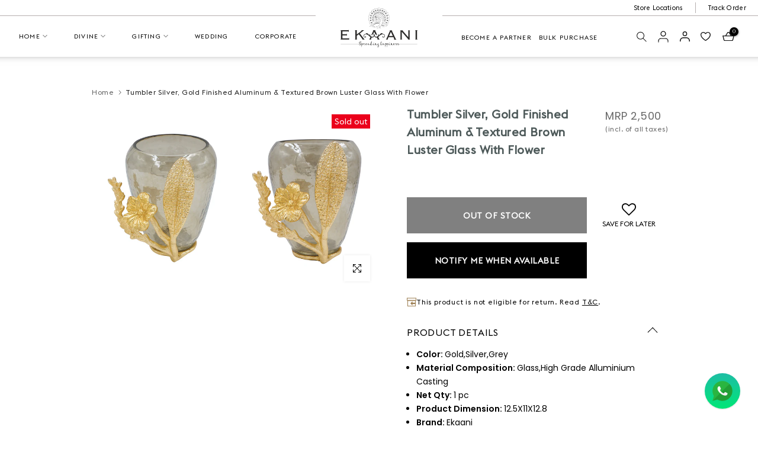

--- FILE ---
content_type: text/html; charset=utf-8
request_url: https://www.ekaani.com/?section_id=search-hidden
body_size: 1674
content:
<div id="shopify-section-search-hidden" class="shopify-section"><link rel="stylesheet" href="//www.ekaani.com/cdn/shop/t/2/assets/t4s-collection-products.css?v=85659333392321618991681712905" media="all">
<div class="t4s-drawer__header">
   <span class="t4s_as_title" aria-hidden="false">Search Our Site</span>
   <button class="t4s-drawer__close" data-drawer-close aria-label="Close Search"><svg class="t4s-iconsvg-close" role="presentation" viewBox="0 0 16 14"><path d="M15 0L1 14m14 0L1 0" stroke="currentColor" fill="none" fill-rule="evenodd"></path></svg></button>
</div>
<form data-frm-search action="/search" method="get" class="t4s-mini-search__frm t4s-pr" role="search">
   <input type="hidden" name="type" value="product">
   <input type="hidden" name="options[unavailable_products]" value="hide">
   <input type="hidden" name="options[prefix]" value="last"><div data-cat-search class="t4s-mini-search__cat">
         <select data-name="product_type">
           <option value="*">All Categories</option><option value="12 Pcs Cup & Saucer Set">12 Pcs Cup & Saucer Set</option><option value="12 Pcs Espresso Set">12 Pcs Espresso Set</option><option value="17 Pcs Tea Set">17 Pcs Tea Set</option><option value="18 Pcs Dinner Set">18 Pcs Dinner Set</option><option value="2 tier Cake Stand">2 tier Cake Stand</option><option value="2 tier stand">2 tier stand</option><option value="21 Pcs Dinner Set">21 Pcs Dinner Set</option><option value="3 tier cake Stand">3 tier cake Stand</option><option value="33 Pcs Dinner Set">33 Pcs Dinner Set</option><option value="ANIMAL FIGURE">ANIMAL FIGURE</option><option value="Balaji">Balaji</option><option value="Balaji & Laxmi">Balaji & Laxmi</option><option value="Basket">Basket</option><option value="Bedcover">Bedcover</option><option value="Bell">Bell</option><option value="Blessing Hands">Blessing Hands</option><option value="BLOSTER">BLOSTER</option><option value="Book Mark">Book Mark</option><option value="Bowl">Bowl</option><option value="Box">Box</option><option value="Bull">Bull</option><option value="Cake Plate">Cake Plate</option><option value="Cake Plater">Cake Plater</option><option value="Cake Stand">Cake Stand</option><option value="Camel">Camel</option><option value="Candle Holder">Candle Holder</option><option value="Candle Holder/Diya">Candle Holder/Diya</option><option value="Candle Stand">Candle Stand</option><option value="Candy Bowl">Candy Bowl</option><option value="Canister">Canister</option><option value="Card holder">Card holder</option><option value="Center Bowl">Center Bowl</option><option value="Centerpiece">Centerpiece</option><option value="Centre Piece">Centre Piece</option><option value="Charriot">Charriot</option><option value="Chess">Chess</option><option value="Chip N Dip">Chip N Dip</option><option value="Clock">Clock</option><option value="Clock / Charriot">Clock / Charriot</option><option value="Coaster">Coaster</option><option value="Container">Container</option><option value="Cottan Jar">Cottan Jar</option><option value="Cup & Saucer">Cup & Saucer</option><option value="Cushion">Cushion</option><option value="Cutlery">Cutlery</option><option value="Dinner Plate">Dinner Plate</option><option value="Diya">Diya</option><option value="Durga Mata">Durga Mata</option><option value="Elephant">Elephant</option><option value="Filler">Filler</option><option value="Fish">Fish</option><option value="Footed Bowl">Footed Bowl</option><option value="Ganesha">Ganesha</option><option value="Glass">Glass</option><option value="Glasses">Glasses</option><option value="Hanuman">Hanuman</option><option value="Horse">Horse</option><option value="Incense Holder">Incense Holder</option><option value="Japanese Bowl">Japanese Bowl</option><option value="Jar">Jar</option><option value="Jewellery Box">Jewellery Box</option><option value="Jug">Jug</option><option value="Kawa set">Kawa set</option><option value="Krishna">Krishna</option><option value="Lady">Lady</option><option value="Lamp">Lamp</option><option value="Laxmi">Laxmi</option><option value="Laxmi Ganesha">Laxmi Ganesha</option><option value="Mask">Mask</option><option value="Money Box">Money Box</option><option value="Mug">Mug</option><option value="Mukhwas Bowl">Mukhwas Bowl</option><option value="Napin Holder">Napin Holder</option><option value="Napink Holder">Napink Holder</option><option value="Napkin Holder">Napkin Holder</option><option value="Nut Bowl">Nut Bowl</option><option value="Oil Diffuser">Oil Diffuser</option><option value="Parakeets">Parakeets</option><option value="Pasta Bowl">Pasta Bowl</option><option value="Photo Frame">Photo Frame</option><option value="Photoframe">Photoframe</option><option value="Platter">Platter</option><option value="Pooja Thali">Pooja Thali</option><option value="Radha Krishna">Radha Krishna</option><option value="Ram Darbar">Ram Darbar</option><option value="Ramen Bowl">Ramen Bowl</option><option value="Rectangle Tray">Rectangle Tray</option><option value="Sai Baba">Sai Baba</option><option value="Salad Plate">Salad Plate</option><option value="Saraswati">Saraswati</option><option value="Serving Set">Serving Set</option><option value="Shams">Shams</option><option value="Sherawali Mata">Sherawali Mata</option><option value="Shiv Ji">Shiv Ji</option><option value="Shiva">Shiva</option><option value="Shiva & Parvati">Shiva & Parvati</option><option value="Shri Nath Ji">Shri Nath Ji</option><option value="Shrinathji">Shrinathji</option><option value="Small Bowl">Small Bowl</option><option value="Soap Dish">Soap Dish</option><option value="Soap Dispenser">Soap Dispenser</option><option value="Square Plate">Square Plate</option><option value="Stair Case Stand">Stair Case Stand</option><option value="Statue">Statue</option><option value="Sugarpot">Sugarpot</option><option value="Table">Table</option><option value="Tea Cup/Mug">Tea Cup/Mug</option><option value="Tea Pot">Tea Pot</option><option value="test">test</option><option value="Tiger">Tiger</option><option value="Tray">Tray</option><option value="Tray/Platter">Tray/Platter</option><option value="Turtles">Turtles</option><option value="Vase">Vase</option><option value="Votive Holder">Votive Holder</option><option value="Wine bottle holder">Wine bottle holder</option></select>
     </div><div class="t4s-mini-search__btns t4s-pr t4s-oh">
      <input data-input-search class="t4s-mini-search__input" autocomplete="off" type="text" name="q" placeholder="Search">
      <button data-submit-search class="t4s-mini-search__submit t4s-btn-loading__svg" type="submit">
         <svg class="t4s-btn-op0" viewBox="0 0 18 19" width="16"><path fill-rule="evenodd" clip-rule="evenodd" d="M11.03 11.68A5.784 5.784 0 112.85 3.5a5.784 5.784 0 018.18 8.18zm.26 1.12a6.78 6.78 0 11.72-.7l5.4 5.4a.5.5 0 11-.71.7l-5.41-5.4z" fill="currentColor"></path></svg>
         <div class="t4s-loading__spinner t4s-dn">
            <svg width="16" height="16" aria-hidden="true" focusable="false" role="presentation" class="t4s-svg__spinner" viewBox="0 0 66 66" xmlns="http://www.w3.org/2000/svg"><circle class="t4s-path" fill="none" stroke-width="6" cx="33" cy="33" r="30"></circle></svg>
         </div>
      </button>
   </div></form><div data-title-search class="t4s-mini-search__title" style="display:none"></div><div class="t4s-drawer__content">
   <div class="t4s-drawer__main">
      <div data-t4s-scroll-me class="t4s-drawer__scroll t4s-current-scrollbar t4s-pr-search__wrap"><div data-skeleton-search class="t4s-skeleton_wrap t4s-dn"><div class="t4s-row t4s-space-item-inner">
                         <div class="t4s-col-auto t4s-col-item t4s-widget_img_pr"><div class="t4s-skeleton_img"></div></div>
                         <div class="t4s-col t4s-col-item t4s-widget_if_pr"><div class="t4s-skeleton_txt1"></div><div class="t4s-skeleton_txt2"></div></div>
                     </div><div class="t4s-row t4s-space-item-inner">
                         <div class="t4s-col-auto t4s-col-item t4s-widget_img_pr"><div class="t4s-skeleton_img"></div></div>
                         <div class="t4s-col t4s-col-item t4s-widget_if_pr"><div class="t4s-skeleton_txt1"></div><div class="t4s-skeleton_txt2"></div></div>
                     </div><div class="t4s-row t4s-space-item-inner">
                         <div class="t4s-col-auto t4s-col-item t4s-widget_img_pr"><div class="t4s-skeleton_img"></div></div>
                         <div class="t4s-col t4s-col-item t4s-widget_if_pr"><div class="t4s-skeleton_txt1"></div><div class="t4s-skeleton_txt2"></div></div>
                     </div><div class="t4s-row t4s-space-item-inner">
                         <div class="t4s-col-auto t4s-col-item t4s-widget_img_pr"><div class="t4s-skeleton_img"></div></div>
                         <div class="t4s-col t4s-col-item t4s-widget_if_pr"><div class="t4s-skeleton_txt1"></div><div class="t4s-skeleton_txt2"></div></div>
                     </div><div class="t4s-row t4s-space-item-inner">
                         <div class="t4s-col-auto t4s-col-item t4s-widget_img_pr"><div class="t4s-skeleton_img"></div></div>
                         <div class="t4s-col t4s-col-item t4s-widget_if_pr"><div class="t4s-skeleton_txt1"></div><div class="t4s-skeleton_txt2"></div></div>
                     </div></div>
             <div data-results-search class="t4s-mini-search__content t4s_ratioadapt"></div></div>
   </div><div data-viewAll-search class="t4s-drawer__bottom" style="display:none"></div></div></div>

--- FILE ---
content_type: image/svg+xml
request_url: https://cdn.shopify.com/s/files/1/0748/5014/0446/files/Subtraction_4_035c5aa3-75d0-429a-9b02-144174c06d49.svg?v=1683529651
body_size: 6
content:
<svg xmlns="http://www.w3.org/2000/svg" width="15.3" height="15.301" viewBox="0 0 15.3 15.301">
  <path id="Subtraction_4" data-name="Subtraction 4" d="M2,16H.7v-.65a6.256,6.256,0,0,1,.652-2.893,4.915,4.915,0,0,1,1.931-2.031A6.043,6.043,0,0,1,6.33,9.7h4.04a6.061,6.061,0,0,1,3.043.724,4.963,4.963,0,0,1,1.936,2.034A6.267,6.267,0,0,1,16,15.35V16H14.7v-.65a4.992,4.992,0,0,0-.508-2.3,3.593,3.593,0,0,0-1.427-1.5A4.791,4.791,0,0,0,10.37,11H6.33a4.786,4.786,0,0,0-2.4.553,3.583,3.583,0,0,0-1.426,1.5A4.992,4.992,0,0,0,2,15.35V16ZM8.34,8a3.6,3.6,0,0,1-1.752-.428l-.007,0A3.138,3.138,0,0,1,5.341,6.292l0-.005A4.109,4.109,0,0,1,4.9,4.339,3.68,3.68,0,0,1,5.839,1.67,3.387,3.387,0,0,1,8.372.7a3.555,3.555,0,0,1,1.759.432,3.15,3.15,0,0,1,1.24,1.275,4,4,0,0,1,.439,1.931,3.7,3.7,0,0,1-.947,2.678A3.351,3.351,0,0,1,8.34,8Zm.032-6a2.111,2.111,0,0,0-1.6.577A2.414,2.414,0,0,0,6.2,4.339a2.85,2.85,0,0,0,.284,1.337,1.841,1.841,0,0,0,.729.755A2.281,2.281,0,0,0,8.34,6.7a2.078,2.078,0,0,0,1.586-.584l0,0a2.425,2.425,0,0,0,.579-1.772,2.714,2.714,0,0,0-.281-1.309A1.835,1.835,0,0,0,9.5,2.268,2.243,2.243,0,0,0,8.372,2Z" transform="translate(-0.7 -0.7)" fill="#111"/>
</svg>


--- FILE ---
content_type: image/svg+xml
request_url: https://cdn.shopify.com/s/files/1/0748/5014/0446/files/bird.svg?v=1683549655
body_size: 236944
content:
<svg xmlns="http://www.w3.org/2000/svg" xmlns:xlink="http://www.w3.org/1999/xlink" width="104.008" height="81.252" viewBox="0 0 104.008 81.252">
  <defs>
    <linearGradient id="linear-gradient" x1="0.62" y1="0.462" x2="0.341" y2="0.506" gradientUnits="objectBoundingBox">
      <stop offset="0" stop-color="#fff"/>
      <stop offset="1"/>
    </linearGradient>
    <linearGradient id="linear-gradient-2" x1="0.613" y1="0.501" x2="0.979" y2="0.502" xlink:href="#linear-gradient"/>
    <linearGradient id="linear-gradient-3" x1="1.24" y1="0.583" x2="0.166" y2="0.448" gradientUnits="objectBoundingBox">
      <stop offset="0" stop-color="#fff"/>
      <stop offset="1" stop-color="#f2b05e"/>
    </linearGradient>
    <linearGradient id="linear-gradient-4" x1="0.983" y1="0.083" x2="0.27" y2="0.708" xlink:href="#linear-gradient-3"/>
    <linearGradient id="linear-gradient-5" x1="0.985" y1="0.359" x2="0.094" y2="0.684" gradientUnits="objectBoundingBox">
      <stop offset="0" stop-color="#fff"/>
      <stop offset="1" stop-color="#2b856f"/>
    </linearGradient>
    <linearGradient id="linear-gradient-6" x1="1.394" y1="-0.182" x2="-0.063" y2="0.929" xlink:href="#linear-gradient-3"/>
    <linearGradient id="linear-gradient-7" x1="1" y1="0.5" x2="0" y2="0.5" xlink:href="#linear-gradient-3"/>
    <linearGradient id="linear-gradient-8" x1="1" y1="0.5" x2="0" y2="0.5" xlink:href="#linear-gradient-3"/>
    <linearGradient id="linear-gradient-9" x1="0.874" y1="0.29" x2="-0.392" y2="0.869" gradientUnits="objectBoundingBox">
      <stop offset="0" stop-color="#fff"/>
      <stop offset="1" stop-color="#004174"/>
    </linearGradient>
    <linearGradient id="linear-gradient-10" x1="13.474" y1="-12.434" x2="-7.827" y2="8.801" xlink:href="#linear-gradient-5"/>
    <linearGradient id="linear-gradient-11" x1="0.689" y1="0.403" x2="0.102" y2="0.798" xlink:href="#linear-gradient-5"/>
    <linearGradient id="linear-gradient-12" x1="11.058" y1="-12.735" x2="-3.802" y2="5.91" xlink:href="#linear-gradient-5"/>
    <linearGradient id="linear-gradient-13" x1="559.868" y1="-400.373" x2="-1094.998" y2="785.591" xlink:href="#linear-gradient-5"/>
    <linearGradient id="linear-gradient-14" x1="0.67" y1="0.4" x2="0.371" y2="0.575" xlink:href="#linear-gradient-5"/>
    <linearGradient id="linear-gradient-16" x1="1.188" y1="0.096" x2="-2.55" y2="2.293" xlink:href="#linear-gradient-5"/>
    <linearGradient id="linear-gradient-17" x1="-0.954" y1="0.613" x2="-85.972" y2="6.605" xlink:href="#linear-gradient-5"/>
    <linearGradient id="linear-gradient-18" x1="0.678" y1="0.423" x2="-0.173" y2="1.048" xlink:href="#linear-gradient-5"/>
    <linearGradient id="linear-gradient-19" x1="8.838" y1="-19.001" x2="-15.514" y2="37.971" xlink:href="#linear-gradient-9"/>
    <linearGradient id="linear-gradient-20" x1="0.493" y1="0.265" x2="-0.547" y2="1.381" xlink:href="#linear-gradient-9"/>
    <linearGradient id="linear-gradient-21" x1="-6.401" y1="4.236" x2="-152.475" y2="85.818" xlink:href="#linear-gradient-9"/>
    <linearGradient id="linear-gradient-22" x1="4.947" y1="-0.912" x2="-13.096" y2="4.819" xlink:href="#linear-gradient-9"/>
    <linearGradient id="linear-gradient-23" x1="12.239" y1="-2.221" x2="-20.731" y2="5.636" xlink:href="#linear-gradient-5"/>
    <linearGradient id="linear-gradient-24" x1="1.309" y1="-0.095" x2="-0.58" y2="1.424" xlink:href="#linear-gradient-5"/>
    <linearGradient id="linear-gradient-25" x1="1" y1="0.5" x2="0" y2="0.5" xlink:href="#linear-gradient-3"/>
    <linearGradient id="linear-gradient-26" x1="1.007" y1="0.5" x2="0.001" y2="0.5" xlink:href="#linear-gradient-3"/>
    <linearGradient id="linear-gradient-27" x1="0.996" y1="0.499" x2="0.002" y2="0.499" xlink:href="#linear-gradient-3"/>
    <linearGradient id="linear-gradient-28" x1="1" y1="0.5" x2="0" y2="0.5" xlink:href="#linear-gradient-3"/>
    <linearGradient id="linear-gradient-29" x1="0.747" y1="0.077" x2="0.237" y2="1.056" xlink:href="#linear-gradient-5"/>
    <linearGradient id="linear-gradient-30" x1="1.186" y1="0.094" x2="0.171" y2="0.691" xlink:href="#linear-gradient-5"/>
    <linearGradient id="linear-gradient-31" x1="0.63" y1="0.493" x2="0.297" y2="0.551" xlink:href="#linear-gradient-5"/>
    <linearGradient id="linear-gradient-32" x1="1.919" y1="0.258" x2="0.271" y2="0.539" xlink:href="#linear-gradient-5"/>
    <linearGradient id="linear-gradient-33" x1="0.861" y1="0.236" x2="0.094" y2="0.885" xlink:href="#linear-gradient-5"/>
    <linearGradient id="linear-gradient-34" x1="0.475" y1="-0.137" x2="0.544" y2="1.438" xlink:href="#linear-gradient-5"/>
    <linearGradient id="linear-gradient-35" x1="54.965" y1="-14.205" x2="-96.782" y2="26.731" xlink:href="#linear-gradient-5"/>
    <linearGradient id="linear-gradient-36" x1="0.783" y1="-0.056" x2="-0.327" y2="1.219" xlink:href="#linear-gradient-5"/>
    <linearGradient id="linear-gradient-37" x1="0.944" y1="-0.186" x2="0.432" y2="0.809" xlink:href="#linear-gradient-5"/>
    <linearGradient id="linear-gradient-38" x1="-0.029" y1="-0.042" x2="1.559" y2="1.442" xlink:href="#linear-gradient-5"/>
    <linearGradient id="linear-gradient-39" x1="0.428" y1="-0.753" x2="0.515" y2="1.33" xlink:href="#linear-gradient-5"/>
    <linearGradient id="linear-gradient-40" x1="1.313" y1="-0.16" x2="-0.019" y2="0.948" xlink:href="#linear-gradient-5"/>
    <linearGradient id="linear-gradient-41" x1="-0.272" y1="0.1" x2="0.599" y2="0.479" xlink:href="#linear-gradient-5"/>
    <linearGradient id="linear-gradient-42" x1="0.409" y1="-130.865" x2="0.409" y2="127.103" xlink:href="#linear-gradient-9"/>
    <linearGradient id="linear-gradient-43" x1="0.5" y1="0.246" x2="0.5" y2="1.178" xlink:href="#linear-gradient-9"/>
    <linearGradient id="linear-gradient-44" x1="0.701" y1="0.293" x2="0.009" y2="0.942" gradientUnits="objectBoundingBox">
      <stop offset="0" stop-color="#fff"/>
      <stop offset="1" stop-color="#ffde17"/>
    </linearGradient>
    <linearGradient id="linear-gradient-45" x1="0.567" y1="1.058" x2="0.383" y2="-0.054" xlink:href="#linear-gradient-9"/>
    <linearGradient id="linear-gradient-46" x1="0.544" y1="1.061" x2="0.43" y2="0.14" xlink:href="#linear-gradient-9"/>
    <linearGradient id="linear-gradient-47" x1="1.671" y1="0.531" x2="-2.216" y2="0.426" xlink:href="#linear-gradient-9"/>
    <linearGradient id="linear-gradient-48" x1="1" y1="0.5" x2="0" y2="0.5" xlink:href="#linear-gradient-9"/>
    <linearGradient id="linear-gradient-49" x1="0.36" y1="0.972" x2="0.985" y2="-0.492" gradientUnits="objectBoundingBox">
      <stop offset="0" stop-color="#fff"/>
      <stop offset="0.989" stop-color="#593b49"/>
    </linearGradient>
    <linearGradient id="linear-gradient-50" x1="1.367" y1="-0.081" x2="6.018" y2="-3.063" xlink:href="#linear-gradient-5"/>
    <linearGradient id="linear-gradient-51" x1="-0.773" y1="5.013" x2="1.043" y2="-1.454" xlink:href="#linear-gradient-5"/>
    <linearGradient id="linear-gradient-52" x1="-1.808" y1="13.779" x2="1.796" y2="-6.864" xlink:href="#linear-gradient-5"/>
    <linearGradient id="linear-gradient-53" x1="0.394" y1="0.73" x2="0.587" y2="0.228" xlink:href="#linear-gradient-5"/>
    <linearGradient id="linear-gradient-54" x1="0.585" y1="0.503" x2="0.381" y2="0.477" xlink:href="#linear-gradient-5"/>
    <linearGradient id="linear-gradient-55" x1="1" y1="0.5" x2="0" y2="0.5" xlink:href="#linear-gradient-5"/>
    <linearGradient id="linear-gradient-56" x1="1" y1="0.5" x2="0" y2="0.5" xlink:href="#linear-gradient-5"/>
    <linearGradient id="linear-gradient-57" x1="2.173" y1="0.938" x2="0.079" y2="0.361" xlink:href="#linear-gradient-9"/>
    <linearGradient id="linear-gradient-58" x1="1" y1="0.5" x2="0" y2="0.5" xlink:href="#linear-gradient-9"/>
    <linearGradient id="linear-gradient-59" x1="0.128" y1="1.418" x2="1.437" y2="-2.193" gradientUnits="objectBoundingBox">
      <stop offset="0" stop-color="#fff"/>
      <stop offset="0.995" stop-color="#590027"/>
    </linearGradient>
    <linearGradient id="linear-gradient-60" x1="-1.649" y1="4.299" x2="19.884" y2="-33.818" xlink:href="#linear-gradient-59"/>
    <linearGradient id="linear-gradient-61" x1="0.523" y1="0.582" x2="0.591" y2="0.102" xlink:href="#linear-gradient-59"/>
    <linearGradient id="linear-gradient-62" x1="0.479" y1="0.784" x2="0.896" y2="-1.409" xlink:href="#linear-gradient-59"/>
    <linearGradient id="linear-gradient-63" x1="-69.29" y1="15.294" x2="44.915" y2="-9.051" xlink:href="#linear-gradient-9"/>
    <linearGradient id="linear-gradient-64" x1="0.124" y1="0.962" x2="1.042" y2="-0.306" xlink:href="#linear-gradient-9"/>
    <linearGradient id="linear-gradient-65" x1="-271.147" y1="168.243" x2="625.255" y2="-385.243" xlink:href="#linear-gradient-9"/>
    <linearGradient id="linear-gradient-66" x1="-301.567" y1="9.826" x2="457.775" y2="-13.613" xlink:href="#linear-gradient-9"/>
    <linearGradient id="linear-gradient-67" x1="-0.215" y1="0.95" x2="1.104" y2="0.194" xlink:href="#linear-gradient-9"/>
    <linearGradient id="linear-gradient-68" x1="0.278" y1="1.868" x2="0.762" y2="-1.188" xlink:href="#linear-gradient-9"/>
    <linearGradient id="linear-gradient-69" x1="0.473" y1="0.918" x2="0.855" y2="-3.38" xlink:href="#linear-gradient-9"/>
    <linearGradient id="linear-gradient-70" x1="0.242" y1="0.915" x2="0.823" y2="0.068" xlink:href="#linear-gradient-9"/>
    <linearGradient id="linear-gradient-71" x1="0.308" y1="0.8" x2="0.69" y2="0.236" gradientUnits="objectBoundingBox">
      <stop offset="0" stop-color="#fff"/>
      <stop offset="1" stop-color="#103040"/>
    </linearGradient>
    <linearGradient id="linear-gradient-72" x1="0.265" y1="0.908" x2="0.611" y2="-0.009" xlink:href="#linear-gradient-59"/>
    <linearGradient id="linear-gradient-73" x1="-1.409" y1="34.67" x2="3.752" y2="-57.621" xlink:href="#linear-gradient-9"/>
    <linearGradient id="linear-gradient-74" x1="0.481" y1="0.603" x2="0.801" y2="0.241" xlink:href="#linear-gradient-9"/>
    <linearGradient id="linear-gradient-75" x1="-41.387" y1="19.609" x2="20.577" y2="-8.664" xlink:href="#linear-gradient-9"/>
    <linearGradient id="linear-gradient-76" x1="375.356" y1="11.565" x2="-1270.137" y2="-37.083" xlink:href="#linear-gradient-9"/>
    <linearGradient id="linear-gradient-77" x1="0.985" y1="0.521" x2="-0.214" y2="0.463" xlink:href="#linear-gradient-9"/>
    <linearGradient id="linear-gradient-78" x1="1" y1="0.5" x2="0" y2="0.5" xlink:href="#linear-gradient-9"/>
    <linearGradient id="linear-gradient-79" x1="0.971" y1="0.611" x2="-0.19" y2="0.29" xlink:href="#linear-gradient-9"/>
    <linearGradient id="linear-gradient-80" x1="0.836" y1="0.59" x2="-0.033" y2="0.327" xlink:href="#linear-gradient-9"/>
    <linearGradient id="linear-gradient-81" x1="0.383" y1="0.411" x2="-0.016" y2="1.011" xlink:href="#linear-gradient-9"/>
    <linearGradient id="linear-gradient-82" x1="1" y1="0.5" x2="0" y2="0.5" xlink:href="#linear-gradient-9"/>
    <linearGradient id="linear-gradient-83" x1="46.025" y1="32.233" x2="105.034" y2="73.364" gradientUnits="objectBoundingBox">
      <stop offset="0" stop-color="#fff"/>
      <stop offset="1" stop-color="#2ca1ff"/>
    </linearGradient>
    <linearGradient id="linear-gradient-84" x1="9.915" y1="22.332" x2="18.689" y2="42.682" xlink:href="#linear-gradient-83"/>
    <linearGradient id="linear-gradient-85" x1="0.313" y1="0.161" x2="1.888" y2="2.757" xlink:href="#linear-gradient-83"/>
    <linearGradient id="linear-gradient-86" x1="0.512" y1="0.472" x2="0.672" y2="0.679" xlink:href="#linear-gradient-83"/>
    <linearGradient id="linear-gradient-87" x1="-7.137" y1="-17.481" x2="36.311" y2="84.852" xlink:href="#linear-gradient-83"/>
  </defs>
  <g id="Group_117" data-name="Group 117" opacity="0.8">
    <path id="Path_77427" data-name="Path 77427" d="M-62.9,138.688v.016h0l0,.007.01.021a1.384,1.384,0,0,0,.091.109c.031.036.062.071.1.107a3.792,3.792,0,0,0,.336.329c.057.05.112.1.171.148.216.181.441.345.662.5.066.045.128.084.191.122a2.268,2.268,0,0,0,.257.133c0,.012.012.028.017.043a2.872,2.872,0,0,0,.419.181,8.123,8.123,0,0,0,2.573.283c.2,0,.4-.005.6-.01.04,0,.079,0,.117,0h.024c.028,0,.055,0,.081-.005a.229.229,0,0,0,.034,0q.215-.005.429-.016l.183-.005.026,0c.036,0,.074,0,.11,0a.808.808,0,0,0,.09-.005c.095,0,.191-.007.286-.014l.333-.017c.047,0,.091-.005.138-.009h0l.433-.028h.007c.183-.014.364-.024.548-.04l-.06.016h0c-.285.069-.567.136-.854.2l-.007,0h0l-.007,0c-.236.057-.476.112-.716.164-.167.04-.338.074-.507.11a7.207,7.207,0,0,0-.767.2.1.1,0,0,0-.029.009l-.009,0c-.19.047-.379.1-.567.157s-.355.1-.529.164a.087.087,0,0,0-.04.021.1.1,0,0,0-.024.029l-.012.021,0,.01v0l-.007.031,0,.014,0,.014v.007l0,.005v0a.2.2,0,0,0,.016.055,3.452,3.452,0,0,0,.183.336c.017.029.038.057.055.086s.048.072.076.107.048.062.069.093l.031.033.012.014a.734.734,0,0,0,.069.079,2.441,2.441,0,0,0,.352.319l.078.055c.022.016.045.028.067.043l.09.055c.021.01.041.024.064.033a.539.539,0,0,0,.088.047.9.9,0,0,0,.155.071l.04.019a.633.633,0,0,0,.083.033l.029.01c.067.022.133.043.2.062s.14.036.214.053l.026.007.016,0,.024.005.022.005c.04.007.079.014.119.017.021.005.041.007.06.01l.024,0,.028,0,.1.012a.85.85,0,0,0,.095.009c.053.012.109.019.162.028l.021,0,.05.007.079.009c.026,0,.053.005.081.007s.062.007.093.01h0c.052.005.105.009.155.012l.028,0,.019,0c.055,0,.109,0,.166,0h0c.029,0,.055,0,.084,0h.019c.072,0,.148,0,.222-.007s.14-.005.212-.012h.005l.195-.017.2-.022c.045-.007.091-.01.138-.019.09-.012.181-.028.271-.043h.005c.124-.019.247-.043.372-.066l.031-.007c.124-.024.252-.052.376-.078.662-.145,1.323-.3,1.983-.459l-.091.031c-.122.043-.247.083-.369.128a19.242,19.242,0,0,0-3.584,1.607l.021-.005c.033-.005.064-.012.095-.019l-.009.014a.164.164,0,0,0-.059.124v0l0,.009,0,.014a.2.2,0,0,0,.078.09,1.269,1.269,0,0,0,.374.147c.053.016.11.028.166.041l.086.016c.06.012.121.024.183.031s.145.022.217.028h.009q.1.01.207.016h.016a5.19,5.19,0,0,0,.543,0c.034,0,.069,0,.105-.005l.026,0c.062,0,.126-.005.188-.01.084-.007.169-.014.255-.026.031,0,.064-.007.095-.012l.016,0,.21-.031.016,0c.064-.01.128-.019.188-.031.091-.019.185-.034.276-.053.066-.012.128-.024.19-.04.088-.017.174-.036.26-.059.031-.007.064-.014.095-.022h0l0,0a.459.459,0,0,1,.052-.009.734.734,0,0,1,.083-.022c.2-.047.4-.1.593-.153.088-.026.178-.048.266-.072.354-.1.695-.2,1.012-.281l.01-.005.291-.081-.076.033c-.248.1-.493.2-.743.307a11.379,11.379,0,0,0-2.664,1.483l.016-.005a.392.392,0,0,0,.071-.014l-.009.012a.232.232,0,0,0-.048.1.083.083,0,0,0-.007.031v.01a.1.1,0,0,0,.005.045l.012.04a.194.194,0,0,0,.019.038.41.41,0,0,0,.069.081.933.933,0,0,0,.176.122c1.124.633,2.647-.01,3.778-.341l.009-.007c.1-.028.2-.059.3-.091h0l.016-.007h0c.024-.009.048-.016.072-.022a.306.306,0,0,0-.038.022c-.164.091-.328.19-.491.29l-.019.009-.038.022c-.067.04-.136.079-.2.119-.2.121-.407.243-.607.369h0a2.1,2.1,0,0,0-.667.452.1.1,0,0,0-.031.067l0,.012,0,.014v.005a.091.091,0,0,0,.048.064c.129.057.259.107.388.152l.009,0c.033.012.064.021.1.031s.072.022.11.031c.06.017.121.031.179.043l.107.024c.057.01.114.021.172.028.043.007.088.014.133.019l.045,0q.166.021.331.026c.079,0,.159.005.238,0,.038,0,.081,0,.119,0l.119-.005c.1-.007.2-.016.305-.028l.152-.019c.034-.005.066-.01.1-.014s.038-.007.057-.009c.078-.012.155-.026.235-.043l.071-.014c.033-.005.069-.014.1-.022.271-.059.541-.131.809-.214.017-.007.034-.01.052-.017h0l0,0,.029-.009.029-.01a.608.608,0,0,0,.06-.017l.124-.041h0l.185-.064c.193-.069.39-.145.579-.221l.017-.007-.038.026-.105.071-.005,0c-.452.3-.905.609-1.35.926l0,0a2.075,2.075,0,0,0-.6.462.108.108,0,0,0-.033.072.094.094,0,0,0,0,.031.06.06,0,0,0,.038.048,1.122,1.122,0,0,0,.11.057l.095.04.019.009.022.009a1.141,1.141,0,0,0,.114.041,2.278,2.278,0,0,0,.338.093l.138.024c.062.01.126.016.19.021.088.007.178.012.266.012.062,0,.124,0,.188-.007.038,0,.074-.005.112-.009s.084-.005.126-.01c.062-.007.126-.017.188-.028s.135-.024.2-.038c.036-.009.069-.014.1-.022s.067-.016.1-.026h.007l.016-.005.017,0a.527.527,0,0,1,.071-.017l.017-.005a.085.085,0,0,0,.028-.009c.026-.009.055-.014.083-.022s.052-.016.079-.026c.043-.009.086-.024.131-.038.06-.019.121-.04.181-.06l0,0c.233-.081.464-.174.695-.271l.121-.057-.038.029a8.571,8.571,0,0,0-1.745,1.638l0,.009c.009.026.017.047.028.071a.4.4,0,0,0,.034.072.348.348,0,0,0,.043.074.676.676,0,0,0,.171.185.281.281,0,0,0,.045.034.489.489,0,0,0,.064.04l.048.024a.765.765,0,0,0,.117.048,1.448,1.448,0,0,1,.193-.005c.171.007.336.01.5.005.059-.005.119-.005.179-.009.041,0,.083-.007.121-.012.053,0,.105-.012.157-.019l.079-.012.124-.021a.335.335,0,0,0,.057-.012c.048-.009.1-.021.15-.035l-.017.016h0c-.21.171-.407.336-.576.495-.031.028-.06.053-.088.081l-.034.034c-.04.038-.078.074-.112.114s-.067.071-.1.105-.059.067-.084.1l.014-.007,0,0,.017-.007.076-.038-.009.014-.009.016-.012.031,0,.009-.005.028,0,.021,0,.022,0,.007.009.016.016.024a.157.157,0,0,0,.055.04.764.764,0,0,0,.235.055c.034,0,.074,0,.116,0l.05,0h.026c.047,0,.095,0,.143,0s.095-.005.143-.009.105-.009.159-.016l.033,0c.052-.007.1-.016.153-.024l.022,0,.026,0,.009,0c.059-.01.114-.021.172-.035.029-.005.06-.012.09-.019l.053-.012a.28.28,0,0,0,.048-.012c.064-.014.129-.031.191-.05s.11-.031.166-.047l.028-.009.071-.024.121-.038c.052-.021.105-.038.159-.057s.081-.029.121-.047l.017-.007a.9.9,0,0,0,.112-.045c.084-.033.167-.069.25-.1l-.022.019h0l-.243.217-.01.012c-.086.076-.171.155-.252.235-.059.055-.116.112-.169.167l-.036.04c-.034.033-.066.067-.1.1l-.019.017q-.075.083-.14.16c-.024.033-.047.06-.072.09s-.031.043-.045.066a1.528,1.528,0,0,0-.1.143l.01-.007.066-.036,0,.012,0,.007-.007.019,0,.005-.007.019,0,.009,0,.017,0,.005v.009l0,.017v.014a.069.069,0,0,0,.005.036.263.263,0,0,0,.016.043.361.361,0,0,0,.026.036.054.054,0,0,0,.019.021l.022.021h0l0,0,.024.015.022.014a.33.33,0,0,0,.055.028.778.778,0,0,0,.076.029.848.848,0,0,0,.086.028l.076.017h0c.033.007.067.012.1.017a.891.891,0,0,0,.095.012.914.914,0,0,0,.095.009c.026,0,.055,0,.081,0h.04c.021,0,.041,0,.064,0s.048,0,.071,0a.842.842,0,0,0,.093-.009c.047,0,.09-.01.136-.017a.963.963,0,0,0,.135-.024.561.561,0,0,0,.086-.019c.021,0,.038-.01.06-.014l.029-.009c.04-.01.078-.021.116-.033l.01,0c.047-.014.09-.029.133-.045s.1-.033.148-.053l.1-.041c.062-.026.122-.055.186-.081a.583.583,0,0,1,.066-.033l.059-.028.019-.009c.045-.026.093-.047.141-.072l.007,0c.071-.038.138-.076.207-.112.031-.017.064-.036.095-.057l.226-.129.012-.009c.021-.014.043-.022.062-.038a.3.3,0,0,0,.036-.022l.19-.116.024-.016c.085-.052.167-.105.248-.153s.179-.112.267-.166c.195-.114.386-.235.576-.36.248-.159.5-.319.745-.49.071-.047.138-.1.209-.145s.157-.1.238-.15c.119-.072.235-.148.35-.226.034-.021.071-.047.105-.071l-.041.041-.007,0q-.354.323-.7.647l-.052.047a.15.15,0,0,0-.028.029c-.135.122-.266.243-.395.367-.152.143-.3.288-.45.431-.183.176-.364.355-.543.533s-.357.36-.535.541a2.227,2.227,0,0,0-.547.61l0,.01,0,.005-.005.01v0l0,.01v0a.067.067,0,0,0,0,.026.067.067,0,0,0,0,.026.073.073,0,0,0,.028.033l.019.014.024.009c.055.01.11.017.164.026l.166.017c.083,0,.166.009.248.009s.141,0,.21,0,.122-.005.185-.009h.016l.014,0h.019c.053,0,.109-.01.16-.019l.021,0,.119-.017.135-.026.031-.005c.062-.012.126-.028.188-.041l.019-.005.1-.024a.621.621,0,0,0,.06-.017l.014,0c.041-.01.083-.024.124-.038.021-.005.041-.01.062-.017l.055-.019.138-.048a.45.45,0,0,0,.072-.028c.066-.024.128-.047.19-.072l.024-.01.012-.005c.062-.028.124-.053.186-.083s.112-.052.169-.079l.052-.024.15-.078c.121-.062.243-.128.364-.2.04-.021.078-.045.119-.069l0,0,0,0,.053-.033.178-.109,0,0h0c.047-.028.088-.055.135-.083l.031-.021c.055-.034.11-.074.166-.107l.059-.04c.26-.174.517-.359.771-.55l-.038.04,0,0,0,0,0,0-.005.005c-.038.04-.081.083-.121.121l-.191.186c-.072.074-.145.145-.216.212-.029.029-.059.057-.085.086-.224.217-.447.438-.662.655-.135.138-.266.269-.4.405-.01.012-.022.022-.033.034-.174.179-.343.355-.507.535a4.019,4.019,0,0,0-.729.981l.009-.007.022-.016v.016c0,.217.486.321.8.274a.871.871,0,0,0,.11-.026c.141-.045.283-.093.421-.145l.14-.05c.135-.053.269-.105.4-.16l.024-.01c.069-.029.14-.057.209-.09l.124-.057a.247.247,0,0,0,.043-.021c.047-.019.09-.041.133-.062.1-.047.2-.095.3-.148l.081-.04c.05-.028.1-.053.152-.083l.005,0c.052-.028.1-.055.155-.085s.11-.064.164-.1l.036-.017.064-.041.033-.017.045-.028.017-.01.088-.053.076-.05a.228.228,0,0,0,.04-.022c.286-.185.567-.379.845-.591l.01-.009.155-.121,0,0c.105-.083.214-.171.321-.26.022-.016.041-.033.064-.052l.026-.021.012-.007q.331-.259.647-.514a.487.487,0,0,0-.041.043l-.005,0c-.174.183-.35.369-.524.555-.233.248-.464.5-.692.748a12.2,12.2,0,0,0-1.859,2.513l.005-.005.036-.029,0,0,.022-.017,0,.012v0l0,.007v0l-.005.029a.2.2,0,0,0,0,.055l.005.026,0,.007,0,.01.005.01a.085.085,0,0,0,.019.035v0a.239.239,0,0,0,.055.055h0a.347.347,0,0,0,.095.041.477.477,0,0,0,.131.026.582.582,0,0,0,.081.009,1.494,1.494,0,0,0,.233,0,.528.528,0,0,0,.091-.01,1.292,1.292,0,0,0,.14-.021l.021,0c.043-.007.084-.017.129-.028l.126-.035c.06-.019.122-.043.183-.066s.121-.05.181-.078.119-.059.178-.09c.124-.067.245-.14.366-.221.052-.034.1-.071.152-.107l.157-.114c.06-.045.117-.095.176-.14q.166-.134.321-.269c.157-.138.31-.279.459-.414l.145-.133c.1-.088.19-.169.281-.25l.005-.009.012-.01c.129-.117.255-.231.383-.348q.145-.134.29-.274.194-.186.388-.378c.038-.038.074-.074.11-.112.2-.2.405-.407.605-.617l0,0,.01-.014.034-.031a.455.455,0,0,0-.036.045l0,0-.005.005,0,0,0,.005q-.279.352-.55.709l-.016.021c-.038.047-.076.095-.11.143q-.279.365-.552.731l-.355.481c-.047.062-.09.122-.133.185-.11.148-.217.3-.322.447-.088.122-.172.248-.26.371-.15.214-.295.431-.441.647v0c-.062.071-.119.145-.174.221q-.026.036-.052.078a.617.617,0,0,0-.05.079c-.016.026-.033.053-.045.079s-.029.055-.043.085a.419.419,0,0,0-.033.076.653.653,0,0,0-.038.086.157.157,0,0,0-.005.04v0a.12.12,0,0,0,.005.035.086.086,0,0,0,.019.029.168.168,0,0,0,.026.017.069.069,0,0,0,.038.009h0c.078,0,.152-.009.226-.015l.026,0h0c.059-.005.117-.01.172-.019a.5.5,0,0,0,.053-.009c.028-.005.057-.009.085-.016a3.2,3.2,0,0,0,.316-.066h0c.06-.016.119-.033.178-.05l.053-.017.047-.014.084-.029.06-.022.019-.007a.675.675,0,0,0,.071-.028c.072-.026.143-.059.214-.088l.026-.01.126-.06c.041-.022.084-.043.126-.064s.083-.043.122-.067l.072-.038c.059-.034.117-.069.172-.105.033-.017.067-.04.1-.06l.055-.036.1-.064.005,0,.005-.005.067-.047c.048-.031.093-.067.141-.1v0l0-.005a.139.139,0,0,0,.041-.029c.076-.053.15-.109.222-.169.1-.076.191-.153.286-.233l.012-.012c.095-.083.188-.166.281-.25.122-.11.243-.224.364-.34.362-.352.707-.724,1.04-1.111l-.016.026,0,0-.033.057a.207.207,0,0,0-.019.04l0,0,0,0-.005.007c-.395.7-.779,1.4-1.143,2.123v0a2.3,2.3,0,0,0-.328.7.062.062,0,0,0,0,.029l0,.014v.005l0,.021a.142.142,0,0,0,.017.036.065.065,0,0,0,.052.029h.005c.059,0,.119-.007.179-.012s.091-.014.138-.022a1,1,0,0,0,.1-.021h0c.053-.014.109-.024.162-.038.026-.007.053-.016.078-.024s.052-.015.076-.024l.064-.022a.1.1,0,0,0,.028-.009l.114-.047c.034-.014.072-.031.107-.048.05-.022.1-.047.15-.074l.1-.057c.062-.035.121-.072.181-.11s.1-.067.152-.1a6.144,6.144,0,0,0,.833-.74l0-.005.005,0c.135-.145.271-.3.4-.454l0,0c.076-.088.152-.183.224-.272q.321-.409.623-.843c.214-.314.424-.636.626-.964l.283-.471c-.014.022-.026.048-.038.071l-.007.016c-.214.414-.426.83-.628,1.25-.043.088-.307.619-.566,1.236l-.009.022a.638.638,0,0,1-.029.072c-.016.04-.033.078-.048.117-.031.076-.06.15-.088.224l0,0-.045.122c-.012.029-.022.062-.033.091l-.014.038q-.021.049-.036.1c-.014.043-.029.084-.041.128-.028.078-.05.152-.071.224l-.007.022a.367.367,0,0,0-.014.047c-.007.022-.012.045-.017.066s-.012.041-.017.066l0,0c-.009.033-.014.067-.022.1l0,.022c-.009.045-.019.09-.026.131s-.012.083-.017.122l0,0c.017-.021.033-.047.05-.071v.01a.31.31,0,0,0,0,.041c.026.157.153.226.462.143.045-.012.091-.028.136-.041l.012,0c.038-.014.078-.031.117-.048l.007,0a2.034,2.034,0,0,0,.245-.122c.033-.019.066-.041.1-.06s.093-.06.141-.095l.01-.009.01-.01.029-.019a2.841,2.841,0,0,0,.248-.212.237.237,0,0,0,.029-.029c.016-.016.033-.029.047-.043.05-.048.1-.1.141-.148s.1-.109.143-.164l.012-.016c.045-.053.088-.107.129-.162s.105-.14.159-.214.1-.141.152-.217c.069-.1.135-.2.2-.3.045-.067.086-.138.128-.2.084-.14.169-.276.25-.407v0c.014-.024.029-.043.041-.067.064-.105.126-.207.188-.305l0-.009c.083-.133.162-.267.241-.4.022-.033.043-.066.064-.1.045-.078.091-.152.138-.233l0-.005.007-.016c.022-.038.045-.074.066-.112l.014-.022,0-.007c.109-.186.226-.374.329-.562l-.007.022c-.143.426-.283.85-.419,1.28-.007.028-.036.119-.076.25-.014.043-.028.086-.041.135-.026.088-.053.186-.081.291-.01.034-.022.071-.031.107-.017.069-.034.14-.055.21l0,.01c-.021.071-.038.147-.055.221s-.04.178-.062.267c-.005.035-.014.069-.021.1l-.024.133-.019.114c0,.028-.009.052-.01.079l0,.014,0,.007v0l0,.005a.364.364,0,0,0,0,.043l0,.035,0,.01,0,.028,0,.007v0l0,.019,0,.024c0,.04-.005.078-.007.114s-.005.081-.005.119,0,.06,0,.09c.01-.021.019-.045.031-.064l.005.026,0,.007a.234.234,0,0,0,.026.055.105.105,0,0,0,.026.029l0,0,0,0a.094.094,0,0,0,.041.021.2.2,0,0,0,.059.007l.047,0,.05-.009a.5.5,0,0,0,.06-.021l.016-.005.05-.019a3.22,3.22,0,0,0,1.4-1.792c.1-.228.191-.454.281-.66l.062-.148,0-.005c.031-.072.062-.147.091-.221s.06-.147.09-.221l0-.005.009-.026c.031-.074.059-.148.086-.222v.014l-.005.064c0,.022,0,.045,0,.067v.019l0,.041-.014.238c-.005.095-.01.188-.012.283l0,.043c0,.033-.005.066-.007.1l0,.021c0,.041,0,.088-.009.135v.021a2.874,2.874,0,0,0,0,.366c0,.04,0,.086,0,.14v.009l0,.017.005.024a.842.842,0,0,0,.014.088v0l.012.053v0l.016.067.017.062c.012.035.021.067.034.1a.132.132,0,0,0,.04.026c.055-.005.11-.01.167-.019l.024-.007.034-.014.019-.014a1.252,1.252,0,0,0,.148-.066c.031-.014.062-.031.093-.048a.63.63,0,0,0,.059-.031,1.816,1.816,0,0,0,.379-.307.9.9,0,0,0,.079-.085,1.322,1.322,0,0,0,.1-.121c.033-.041.062-.085.095-.128v0l0,0c.029-.041.055-.086.083-.131s.053-.1.081-.145.05-.095.072-.145.038-.078.055-.119.047-.107.067-.162c.048-.117.09-.235.128-.357a.381.381,0,0,0,.017-.053c.022-.067.043-.136.062-.2l.055-.207c.009.072.017.147.029.216a.236.236,0,0,0,.009.048c.014.1.034.205.057.3l.029.126c.005.017.009.036.016.053.012.047.026.093.04.138a3.278,3.278,0,0,0,.121.329c.017.045.04.088.059.131l.007.016.007.012a2.666,2.666,0,0,0,.128.24.068.068,0,0,0,.093.019c.088-.076.172-.152.254-.231.022-.019.045-.041.069-.064.048-.05.1-.1.145-.148s.072-.074.107-.116c.014-.014.026-.029.041-.047a4.015,4.015,0,0,0,.438-.6,3.033,3.033,0,0,0,.181-.328,4.468,4.468,0,0,0,.264-.66c.026-.079.047-.159.067-.24v-.005c.026-.105.05-.216.072-.329l.01-.059c.014-.076.028-.155.04-.235l.007-.034c0-.016,0-.033.005-.047a1.119,1.119,0,0,0,.019-.133c.01-.071.019-.145.028-.217v-.01l0-.019c.005-.041.009-.086.012-.131s.01-.107.016-.16c.019-.222.029-.448.045-.673v-.01c0,.033.009.066.016.1s.007.052.009.078l.012.062v.01l0,.009c.016.122.038.24.06.359l0,.014q.028.163.062.321c.028.124.055.247.086.372.034.147.072.293.112.441a4.667,4.667,0,0,0,.157.574c.01.035.024.078.034.124a1.62,1.62,0,0,0,.2.326.336.336,0,0,0,.04.01,1.336,1.336,0,0,0,.133-.064l.005,0a.129.129,0,0,0,.041-.033l.016-.016c.041-.035.078-.067.116-.105a1.342,1.342,0,0,0,.176-.2.69.69,0,0,0,.059-.086.879.879,0,0,0,.1-.16.828.828,0,0,0,.052-.1c.016-.034.033-.071.045-.105l.009-.019a.054.054,0,0,0,.01-.028.5.5,0,0,0,.022-.059l.014-.045a1.026,1.026,0,0,0,.031-.1l.009-.033.012-.043,0-.021c.007-.022.01-.047.016-.072.01-.045.019-.093.026-.14l.016-.105v0l0-.033c.007-.048.01-.1.016-.152l0-.029c0-.036.005-.071.009-.105v-.01c.005-.1.009-.2.009-.3,0-.076,0-.148-.005-.224,0-.047,0-.093-.007-.141,0-.029,0-.057,0-.086,0-.093-.012-.185-.019-.278-.005-.072-.012-.145-.019-.219v0l0-.005v-.01c.017.059.033.117.05.174v0l0,.012.009.021c.016.045.029.091.043.136s.026.078.038.117l0,.01c.017.052.036.105.057.155.06.167.129.331.2.488.024.05.047.1.071.141a4.49,4.49,0,0,0,.252.436q.047.07.093.135c.033.047.066.09.1.133s.066.083.1.126a3.412,3.412,0,0,0,.343.345l.117.1.017.01c.04.033.081.062.122.091l0,0c.036.028.071.048.107.072a.327.327,0,0,0,.072.038l.007,0a.254.254,0,0,0,.052.014.233.233,0,0,0,.155-.017.3.3,0,0,0,.045-.026l.031-.028a.479.479,0,0,0,.1-.131v0a.629.629,0,0,0,.057-.131l.005-.01a1.076,1.076,0,0,0,.045-.24,7.11,7.11,0,0,0-.186-1.919,4.856,4.856,0,0,0,.557,1.388c.345.462.809,1.147,1.383,1.347a2.776,2.776,0,0,0,.228.169l.045.069c.112.181.228.352.35.519l.09.117c.133.174.271.34.416.5.053.055.105.114.159.169s.107.11.162.164c.033.034.069.067.1.1.059.057.117.112.178.166.09.081.179.159.274.235h0l.009.007.043.036c.081.066.167.131.252.195l.019.014c.081.064.166.122.252.183a.276.276,0,0,0,.052.036c.09.066.183.128.278.186l.024.01a.433.433,0,0,0,.052.06,5.462,5.462,0,0,0,.426.423c.129.114.247.214.319.285.043.043.088.085.133.124l.05.047c.055.05.112.1.171.147h0l.016.017c.064.05.128.1.191.153.036.028.074.055.109.083s.079.06.121.09l.043.031.121.086a.561.561,0,0,1,.062.043c.181.124.364.243.55.36l.021.014,0,0c.028.017.055.033.079.05l.281.179c.072.045.145.093.217.14l.069.045.017.01.007,0c.028.021.064,0,.072-.034a.054.054,0,0,0,0-.043c-.016-.017-.028-.034-.04-.05a.357.357,0,0,0-.029-.041l.017.016c.062.048.117.1.179.141l0,0a.374.374,0,0,0,.053.041l.1.076c.024.015.047.034.069.052l.021.015.114.088c.045.036.086.069.131.1.047.147.088.293.129.44.028.093.053.186.076.281l0,.021c.031.116.059.229.086.35l.033.152c.126.576.226,1.162.324,1.757.045.283.085.569.122.855.079.621.14,1.247.191,1.875-.014.2-.029.4-.05.59-.038.372-.212.981-.278,1.568l-.005.035c-.005.052-.01.105-.016.159a1.892,1.892,0,0,0,.126.949.951.951,0,0,0,.122.184,3.442,3.442,0,0,0,.5.452c.057.045.116.086.174.129.147.1.295.2.447.291a6.154,6.154,0,0,1,.878.642.064.064,0,0,0,.107-.045c-.031-1.6-.005-3.323-.179-4.992-.012-.129-.029-.259-.045-.385s-.033-.254-.05-.381v0c-.017-.116-.034-.226-.053-.34-.01-.062-.021-.124-.033-.186s-.019-.11-.031-.167-.024-.126-.038-.188c-.021-.107-.043-.21-.069-.316-.033-.145-.071-.29-.109-.433.01.024.017.05.026.076.172.467.335.94.49,1.414.047.141.093.285.136.428s.09.285.133.426c.162.533.312,1.069.454,1.6.171.645.352,1.3.493,1.959.074.341.138.681.183,1.024a14.513,14.513,0,0,1,.345,2.676.083.083,0,0,0,.045.076c.164.088.331.19.5.3a12.417,12.417,0,0,1,1.023.747c.44.348.857.716,1.216,1.036a.06.06,0,0,0,.1-.041,19.764,19.764,0,0,0-.779-5.227c-.052-.155-.1-.307-.148-.462.247.7.486,1.4.728,2.1l.016.041c.074.221.152.44.226.659a18.422,18.422,0,0,0,.98,2.419c.064.126.129.25.2.374.166.3.345.593.545.881l.021.014a7.432,7.432,0,0,0,.807.867c.086.081.169.162.252.243.028.031.057.059.086.088.129.124.253.25.379.372.088.086.176.167.267.247.01-.055.021-.114.029-.171.043-.267.062-.547.084-.814a12.57,12.57,0,0,0-.2-1.611v0a21.432,21.432,0,0,0-.909-3.24c-.019-.055-.036-.112-.057-.166v0c-.062-.176-.126-.35-.19-.528s-.138-.381-.205-.574c.088.138.176.278.267.419.164.254.333.505.5.754l.005.009c.05.074.1.147.153.222l0,.005c.11.153.217.305.329.46.041.059.084.117.128.172l0,0,.131.179.107.14c.067.09.136.181.207.271.026.031.052.066.078.1.133.169.271.338.409.505.485.585,1,1.159,1.492,1.738a5.591,5.591,0,0,0,1.211,1.407.069.069,0,0,0,.1-.04c.021-.066.041-.128.057-.191s.036-.128.05-.195c.031-.128.055-.257.074-.385.01-.071.017-.141.024-.214,0-.043.009-.086.01-.129,0-.024.005-.05.005-.072.005-.091.009-.178.009-.269v-.076a7.623,7.623,0,0,0-.605-2.664c-.185-.469-.4-.924-.616-1.366-.038-.079-.079-.16-.119-.241-.257-.507-.507-1.017-.755-1.53s-.5-1.043-.748-1.571q.083.158.171.316c.3.542.6,1.066.907,1.573a17.873,17.873,0,0,0,2.125,2.89c.071-.238.143-.478.224-.712.012-.04.026-.078.038-.116a11.754,11.754,0,0,0,.064-2.133,3.832,3.832,0,0,0-.252-1.088c-.414-1.023-1.385-1.819-1.925-2.782q-.471-.846-.873-1.721c-.136-.293-.267-.592-.395-.888-.2-.45-.385-.9-.567-1.355.119.2.24.407.371.6.031.055.066.109.1.16l.017.021,0,.007,0,.009c.041.06.081.116.119.174.019.029.04.057.06.088l.05.074a14.383,14.383,0,0,0,3.613,3.561c.107.029.216.064.321.1.043-.3.084-.6.117-.9l0-.009c.038-.319.069-.638.088-.959v0c.005-.059.007-.117.01-.179,0-.078.009-.159.01-.24-.009-.064-.019-.126-.031-.19s-.024-.124-.041-.188v0a1.952,1.952,0,0,0-.136-.36c-.191-.391-.75-.609-1.045-.881a15.071,15.071,0,0,1-1.373-1.364A11.851,11.851,0,0,1,8.657,157.7c-.062-.112-.121-.221-.178-.335-.274-.512-.528-1.042-.781-1.562-.024-.045-.041-.091-.06-.136-.031-.105-.06-.214-.085-.321q-.031-.132-.057-.264v-.007c0-.021-.009-.047-.01-.071a1.366,1.366,0,0,1-.024-.147c-.016-.1-.026-.193-.033-.293v0c0-.024-.007-.053-.009-.079l-.014-.152c0-.264,0-.524,0-.786a2.283,2.283,0,0,1-.029-.662,4.674,4.674,0,0,0,.345.892.06.06,0,0,0,.055.036.073.073,0,0,0,.072-.067,3.26,3.26,0,0,0-.06-.647c-.019-.109-.034-.217-.043-.326a1.255,1.255,0,0,1-.012-.16.253.253,0,0,1,0-.036c0-.047,0-.095,0-.14q.005-.119.016-.238l0-.045a2.2,2.2,0,0,0,.078-.99v0c0-.009.01-.012.012-.021,0-.024.01-.047.014-.069.048-.217.093-.443.128-.673a10.227,10.227,0,0,0,.14-2.007c0-.067-.007-.136-.01-.205-.007-.095-.016-.185-.024-.276-.005-.06-.012-.121-.021-.179,0-.04-.01-.076-.014-.112-.014-.093-.029-.186-.048-.278l.007-.06c.01-.086.019-.169.028-.255l0-.029c.009-.095.014-.19.017-.283a1.159,1.159,0,0,0,.045.295.517.517,0,0,0,.1.174.009.009,0,0,0,.016-.007c.038-.357.157-.7.2-1.059a2.26,2.26,0,0,0,.164-.93c0-.141-.009-.281-.019-.421v-.005l-.005-.09c0-.028-.007-.053-.009-.079-.016-.171-.036-.338-.05-.486a1.49,1.49,0,0,0-.047-.241c-.016-.064-.034-.131-.055-.195s-.033-.135-.053-.2v0l-.01-.043a1.618,1.618,0,0,1-.053-.233l0,0c.022.028.04.06.062.086s.028.041.04.062c.057.081.116.159.176.236.045.06.093.119.141.178l.028.031c.055.067.112.131.167.193s.14.143.212.212c.2.193.647.374.747-.06a2.321,2.321,0,0,0,.043-.235,3.6,3.6,0,0,0,.047-.576V143.3a4.4,4.4,0,0,0-.055-.673c.047.022.1.047.147.067.034.012.072.028.11.043s.084.033.129.048c.026.009.053.019.081.026.059.019.116.036.174.052l.014,0c.076.022.152.04.233.055.055.012.109.022.167.031l.019.005c.052.009.107.016.16.022s.114.016.174.019c.029.005.059.007.09.01l.126.01a.072.072,0,0,0,.066-.074c0-.062,0-.122-.009-.181s-.01-.124-.019-.185c0-.031-.009-.06-.012-.09s-.01-.062-.017-.09c-.016-.088-.034-.176-.057-.262q-.013-.057-.031-.114l-.009-.029-.014-.04-.017-.06-.036-.1c-.01-.033-.022-.066-.034-.1-.022-.059-.045-.116-.069-.172l0-.005c-.014-.031-.028-.059-.04-.091l-.016-.031c-.021-.047-.041-.091-.064-.136-.038-.076-.078-.153-.117-.228.076.074.15.152.228.228l.122.117.021.019c.04.04.081.081.122.116.088.083.176.162.269.238l0,.005a5.116,5.116,0,0,0,.521.385c.036.024.074.048.109.067s.072.041.11.064.072.038.11.055.093.047.14.064a1.7,1.7,0,0,0,.169.066l.005,0c.028.01.055.019.081.026s.038.009.059.016c.038.01.074.019.114.028a.943.943,0,0,0,.119.019.927.927,0,0,0,.119.012,1.977,1.977,0,0,0,.362-.012l.007,0c.045-.007.086-.016.129-.026s.086-.021.129-.033h.021c.021-.009.038-.012.057-.021.052-.026.1-.057.152-.088l.017-.047a1.754,1.754,0,0,0-.138-.416c-.029-.043-.057-.084-.081-.117a5.661,5.661,0,0,0-.367-.552c-.1-.143-.2-.278-.3-.416l0,0c-.129-.176-.259-.347-.391-.512a11.978,11.978,0,0,0,1.045.6c.083.05.167.1.255.147.067.04.138.079.212.117.16.088.326.171.495.245.083.038.167.071.254.1s.172.06.257.084l.038.007c.029.007.06.014.09.022.048.01.1.019.145.028s.078.01.117.016.086.007.128.009.109,0,.164,0a.489.489,0,0,0,.072-.007l.022,0,.071-.01a.491.491,0,0,0,.069-.014.483.483,0,0,0,.048-.01c.031-.007.062-.016.093-.024.231-.071.3-.169.274-.285v0a.3.3,0,0,0-.019-.047.5.5,0,0,0,.06.031,2.064,2.064,0,0,0-.295-.362.8.8,0,0,0-.078-.076c-.079-.078-.16-.157-.248-.235-.045-.038-.088-.076-.131-.114s-.09-.074-.135-.112-.064-.055-.095-.079c-.072-.059-.143-.117-.212-.167-.2-.157-.374-.283-.483-.36l-.031-.021-.01-.01,0,0c-.029-.021-.052-.034-.062-.043-.083-.057-.162-.112-.243-.171.083.043.166.081.248.121.153.071.3.141.454.209s.3.133.455.2l.007,0c.078.033.157.067.24.1s.164.072.248.11c.055.021.109.047.164.071l.179.078c.059.022.117.048.178.074a6.576,6.576,0,0,0,1.254.4c.033.007.064.012.1.017a2.907,2.907,0,0,0,.69.033c.033,0,.067-.005.1-.01a.615.615,0,0,0,.076-.01,1.049,1.049,0,0,0,.124-.024.79.79,0,0,0,.1-.028,1.171,1.171,0,0,0,.195-.064h0a.4.4,0,0,0,.059-.021l.062-.029a.57.57,0,0,0,.055-.031l.05-.029a.552.552,0,0,0,.078-.062l.026-.026,0-.007.014-.021.009-.012.005-.007.01-.024.007-.022,0-.005,0-.04a.253.253,0,0,0-.043-.136c.028.01.053.021.081.029-.022-.029-.048-.059-.076-.09a.605.605,0,0,0-.072-.078c-.028-.029-.055-.057-.086-.088-.124-.116-.271-.236-.426-.355-.079-.06-.16-.119-.243-.179l-.216-.147c-.191-.129-.383-.252-.559-.359l-.086-.053.043.014c.086.033.171.06.255.088.024.01.05.017.074.026.059.021.119.04.179.059l.009,0,.235.069c.076.022.155.043.233.062s.14.035.21.052l.022.007h.009l.1.022c.019.005.038.009.057.012.055.012.11.022.166.033s.109.022.166.031l.036.005.131.021.036.005h.005c.059.009.119.017.178.022.109.012.217.021.322.024h.005c.119.005.24.005.359,0,.1,0,.2-.01.3-.022a3.136,3.136,0,0,0,.676-.16c.052-.021.1-.04.153-.062a2.719,2.719,0,0,0,.478-.266.1.1,0,0,0-.007-.155,1.947,1.947,0,0,0-.636-.374v0q-.662-.357-1.338-.69c-.086-.045-.174-.088-.262-.131-.112-.055-.224-.109-.336-.162h0c-.252-.122-.5-.243-.755-.359l.233.062.048.014.335.085c.11.026.221.053.331.078l.033.009.019.005c.207.048.419.09.629.126.036.007.074.016.109.019.069.012.14.026.209.036l.033.005c.095.012.19.028.285.041.048.005.091.012.14.016h0c.05.007.1.014.153.019h.017l.009,0h.005a.112.112,0,0,0,.034,0c.028,0,.057.007.088.009l.028.005c.1.01.2.017.295.024s.188.014.281.017c.029,0,.059,0,.088,0,.088.005.174.007.262.007.05,0,.1,0,.147,0s.083,0,.126-.005.072,0,.107,0c.053,0,.105-.007.157-.01.086-.007.171-.016.255-.026.033,0,.066-.009.1-.014.069-.009.135-.019.2-.031l.071-.012c.052-.01.105-.022.155-.031.093-.024.181-.047.271-.072.059-.016.117-.034.176-.053l.029-.01.024-.009h0l.033-.012.017-.007a.51.51,0,0,0,.067-.022l0,0c.022-.009.047-.017.069-.028l.041-.016.019-.009.06-.026.016-.009.024-.01c.038-.016.076-.029.116-.05l0,0,.017-.009c.021-.01.043-.019.064-.031h0c.022-.012.047-.022.071-.036l.066-.036c.022-.012.047-.024.067-.038a1.245,1.245,0,0,0,.121-.072c.074-.043.147-.093.221-.145a.1.1,0,0,0,0-.162,1.048,1.048,0,0,0-.126-.081,1.391,1.391,0,0,0-.141-.076.519.519,0,0,0-.071-.031.231.231,0,0,0-.041-.017l-.059-.022c-.043-.014-.086-.029-.131-.041a.391.391,0,0,0-.078-.019l-.078-.021v0c-.091-.036-.183-.069-.276-.105s-.183-.066-.276-.1-.195-.071-.293-.105-.174-.062-.26-.093c-.293-.1-.586-.2-.885-.3l-.007,0c-.043-.016-.088-.029-.133-.043l-.048-.017c-.131-.043-.26-.081-.393-.124l-.017-.007c-.043-.014-.084-.024-.126-.038-.438-.136-.878-.267-1.318-.4l-.514-.145c-.019,0-.036-.01-.053-.012h0L20.677,135l-.012,0,0,0h0c-.045-.012-.091-.024-.135-.038-.086-.024-.176-.047-.264-.072-.255-.072-.514-.141-.769-.21l-.093-.024-.048-.012-.031-.009h0c-.2-.055-.4-.109-.6-.16q-.771-.2-1.54-.4c.152.028.3.06.452.091.041.009.083.017.122.029s.083.016.122.026l.017,0a.216.216,0,0,0,.033.005q.463.106.921.216l.11.028.05.012c.022.007.047.012.069.017l.081.021c.105.024.212.05.316.076.026.007.05.014.074.019.04.012.079.022.122.031.117.028.235.057.352.083l0,0c.117.031.236.06.355.086.031.009.064.017.1.024l.009,0,.012,0c.069.019.138.034.209.05l.029.009.109.026h0c.041.01.081.019.124.028l.121.028a.969.969,0,0,0,.1.021c.029.009.06.014.09.021l.074.017.034.007.06.014c.117.026.238.05.357.074.093.021.186.036.279.053.066.016.135.028.2.04s.117.021.176.029l.022.005.119.021c.028,0,.053.01.083.014l.2.031c.141.021.286.045.431.062s.276.041.416.057l.021,0c.117.014.235.028.354.04.076.009.155.016.233.022l.021,0,.019,0,.031,0h.009l.172.009c.085.007.169.012.257.014s.188.007.281.007H25.2c.126,0,.25-.005.372-.012.162-.009.324-.019.485-.04.059,0,.117,0,.172,0,.04,0,.078,0,.117-.005s.09-.005.133-.009a.983.983,0,0,0,.1-.009l.016,0c.034,0,.066-.007.1-.01s.045-.007.069-.01l.052-.005.024,0,.1-.021a2.854,2.854,0,0,0,.44-.121c.06-.022.121-.047.179-.072a1,1,0,0,0,.105-.053.673.673,0,0,0,.1-.053c.033-.019.066-.038.1-.059s.067-.045.1-.069.067-.05.1-.078a.611.611,0,0,1,.059-.048l.062-.067,0,0a.344.344,0,0,0,.04-.052l.019-.024.005-.009a.394.394,0,0,0,.024-.047l0-.005,0-.01.009-.031a.214.214,0,0,0-.078-.221.7.7,0,0,0,.085,0,3.114,3.114,0,0,0-.666-.322c-.04-.017-.083-.033-.124-.048l-.172-.059c-.066-.022-.129-.041-.195-.062s-.148-.045-.224-.067l-.053-.017c-.059-.016-.119-.029-.178-.047-.186-.053-.367-.1-.531-.136-.107-.024-.205-.048-.295-.066l-.288-.064-.024,0-.022,0a.527.527,0,0,0-.062-.012c-.16-.038-.326-.062-.488-.1l-.01,0h0l-.017,0-.016,0-.067-.014c.072,0,.145.007.216.009l.084,0h.016c.183.007.362.007.542,0h0l.241-.009h.019l.105-.007h.014l.029,0,.022,0a.381.381,0,0,0,.064-.005h.021l.052,0h.009l.031,0,.019,0,.057,0,.017,0h.01l.019,0,.021,0,.229-.024c.041,0,.085-.01.129-.014h0l.026-.005h.007c.028,0,.052-.005.079-.01.079-.009.16-.022.241-.035l.185-.031h.007l.022-.005c.072-.01.143-.026.216-.04.029-.005.057-.01.086-.017.109-.022.216-.045.324-.071s.209-.05.312-.079l.033-.009c.324-.086.648-.188.978-.305a.384.384,0,0,0,.05-.021l.031-.016.007,0,.01-.007h0l.012-.009a.246.246,0,0,0,.036-.019.16.16,0,0,0,.028-.019l.012-.009,0,0,.019-.016h0l.009-.007c.022-.016.047-.034.069-.053l.047-.036.014-.016c.022-.019.043-.04.062-.057.034-.04.067-.074.095-.11l.009-.012.036-.047.012-.022.016-.019v0l.019-.041a.363.363,0,0,0,.022-.045l.009-.029v-.005l.009-.031,0-.022v-.007l0-.028,0-.026v0l-.005-.01v-.005l0,0,0,0,0-.007-.012-.019a.278.278,0,0,1,.038,0,3.483,3.483,0,0,0-1.114-.354l-.36-.071c-.105-.017-.209-.035-.314-.053-.129-.019-.259-.041-.39-.062-.329-.052-.662-.1-1-.148h0l-.881-.124c.079,0,.159,0,.238-.009.109-.005.216-.014.322-.026.062,0,.126-.009.188-.017s.109-.01.162-.016l.022,0,.012,0h.009l.007,0H26.9l.012,0,.1-.014.01,0,.021,0,.012,0,.024,0,.021,0a.131.131,0,0,0,.036-.005c.105-.012.212-.031.316-.05.159-.029.316-.064.469-.1.1-.024.205-.053.305-.081l.017-.007.141-.045c.048-.016.1-.033.148-.052l.15-.055.176-.072c.031-.014.059-.029.088-.041.059-.026.117-.053.172-.081l.033-.017c.057-.029.114-.06.169-.091s.133-.079.2-.121c.034-.024.072-.047.105-.071s.078-.053.116-.079.093-.067.136-.105a.5.5,0,0,0,.059-.047c.017-.014.033-.026.048-.04a1.526,1.526,0,0,0,.138-.122l.014-.012a.333.333,0,0,0,.036-.034c.047-.045.091-.086.138-.135a.1.1,0,0,0-.029-.16,1.947,1.947,0,0,0-.767-.16c-.386-.064-.778-.122-1.169-.176-.128-.019-.259-.036-.388-.053-.505-.067-1.012-.122-1.523-.174l-.445-.043c-.1-.01-.209-.019-.312-.028h0l-.005,0c-.226-.021-.45-.04-.678-.057.081,0,.16-.005.24-.007.052,0,.1,0,.152-.005l.069,0c.06,0,.121,0,.183-.009h.016c.036,0,.076,0,.114-.007l.034,0a.071.071,0,0,0,.019,0l.022,0,.047,0c.06,0,.119-.007.176-.01a.081.081,0,0,0,.029,0h.024l.057,0c.019,0,.036,0,.055,0h0l0,0h.012l.171-.01h.007l0,0h.034c.033,0,.064-.005.1-.01s.069-.007.107-.007l.014,0,.038,0h0l.009,0h.014l.019,0,.016,0c.117-.01.235-.024.354-.036h.005l0,0c.117-.014.231-.028.347-.043s.235-.031.354-.05.229-.022.348-.036.221-.017.336-.029.209-.024.317-.038a.387.387,0,0,1,.041-.005l.045,0c.026-.005.053-.005.081-.009l.226-.035.236-.041.233-.05a3.979,3.979,0,0,0,.9-.324,1.754,1.754,0,0,0,.157-.09h0l0,0c.052-.029.1-.066.153-.1s.1-.076.148-.117a.917.917,0,0,0,.105-.1l.009-.007a.674.674,0,0,0,.059-.062,1.408,1.408,0,0,0,.095-.105,1.267,1.267,0,0,0,.11-.153.347.347,0,0,0,.022-.043l.009-.019a.228.228,0,0,0,.022-.062l.005-.022,0-.007v0l0,0h0v0h0v-.014l0-.016v0l0-.012a.1.1,0,0,0,0-.031l0-.009,0,0v0l0-.005,0-.007-.012-.026-.016-.022-.014-.016-.005-.005-.007-.007-.016-.012-.034-.026.084-.014a2.369,2.369,0,0,0-.3-.1,1.741,1.741,0,0,0-.176-.041c-.05-.01-.1-.022-.152-.029-.034-.007-.071-.014-.107-.019s-.09-.016-.135-.022l-.14-.017c-.033,0-.069-.01-.1-.012-.06-.007-.121-.014-.183-.022h-.01l-.195-.016-.147-.012c.047-.01.091-.024.136-.036s.09-.026.135-.036l.031-.009.021-.007c.022-.007.048-.012.071-.021l.009,0,.01-.005.05-.014.029-.01.019,0,.021-.007.012-.005.019-.005.022-.009.007,0,.012-.005h0a.165.165,0,0,1,.034-.01l.01,0,.019-.007.019-.007.047-.016.029-.01c.021-.009.041-.014.062-.022s.04-.016.059-.022l.01,0,0,0,.007,0,0,0h0l.055-.021c.017-.007.036-.016.053-.021l0,0,.009,0,.009,0,.007,0,0,0,0,0,.009,0,.019-.009h0l.005,0,0,0,.007,0,.021-.009.06-.028a.082.082,0,0,0,.031-.014l.019-.009a.94.94,0,0,0,.121-.055l.014-.007.014-.005.038-.017.005,0h0c.088-.043.172-.086.255-.135.036-.021.071-.04.107-.062s.1-.059.145-.09l.124-.081.117-.086.064-.047h0l.028-.022c.022-.021.047-.04.066-.057l0-.005.031-.029.028-.026c.019-.017.033-.036.048-.052l.017-.021.016-.024c.076-.11.053-.186-.038-.236l-.024-.012c.04-.005.078-.012.117-.019a3.165,3.165,0,0,0-.528-.1h-.007l-.185-.019c-.064-.005-.131-.012-.2-.016-.135-.007-.274-.012-.417-.017.083-.038.167-.074.248-.119l.057-.031a.821.821,0,0,0,.078-.041l.012-.007.01-.007a.384.384,0,0,0,.064-.036l.024-.012.029-.019.01-.005.074-.047.005,0,.036-.024a.613.613,0,0,0,.081-.055c.026-.016.048-.033.072-.048l.053-.038c.016-.012.033-.024.05-.04s.05-.036.074-.059h0l.005,0h0a.78.78,0,0,0,.064-.048c.048-.038.1-.078.147-.119a1.319,1.319,0,0,1,.162-.116,1.566,1.566,0,0,0,.083-.135c.012-.026.026-.052.034-.074l.01-.026a.106.106,0,0,0,.012-.029.11.11,0,0,0,.01-.031.072.072,0,0,0,.007-.026l0,0,0-.014,0,0,.007-.026v0l0-.012v0l.005-.021,0-.022,0-.017,0-.019v-.019l.005-.047v-.041a.262.262,0,0,0,0-.052l0-.048v-.009l0-.022,0-.01-.005-.029,0-.01-.012-.05c-.091-.031-.183-.053-.274-.078l-.109-.026h0l-.029-.005-.109-.022c-.059-.012-.119-.024-.178-.031s-.09-.016-.136-.021c-.131-.019-.266-.033-.4-.045h0l-.036,0c-.066-.007-.129-.01-.195-.016h0l-.078,0c-.079,0-.157-.005-.235-.007s-.183,0-.274,0-.183,0-.272,0c.045-.01.088-.019.129-.031s.105-.028.16-.043c.095-.026.191-.053.285-.081l.012-.005a.155.155,0,0,0,.038-.01l.04-.012.005,0,.033-.01a.1.1,0,0,0,.028-.009l.009,0c.019-.005.038-.01.057-.017s.043-.016.066-.024c.05-.014.1-.031.15-.048.088-.033.172-.062.257-.1l.053-.024a.524.524,0,0,0,.072-.028l.017-.007c.047-.019.093-.04.141-.062.085-.041.167-.079.248-.122l.036-.019c.078-.041.153-.086.226-.131s.162-.1.24-.159c.04-.028.078-.055.114-.085l.062-.05c.036-.028.071-.059.105-.088a2.668,2.668,0,0,0,.316-.324,1.142,1.142,0,0,0,.11-.135.175.175,0,0,0,.022-.031l.007-.009a1.648,1.648,0,0,0,.116-.171q.067-.1.124-.212a.1.1,0,0,0,.009-.035.1.1,0,0,0-.086-.095,1.987,1.987,0,0,0-.735-.007h0c-.116.005-.233.01-.35.014-.067,0-.135,0-.2.009l-.143.005h0c-.062,0-.121.007-.183.012-.293.012-.59.031-.881.053l.031-.009.005,0c.191-.055.381-.112.569-.174l.066-.022h0l0,0h.005c.038-.012.076-.028.114-.04l.012-.005c.135-.047.269-.095.4-.148.048-.016.1-.036.148-.057a.488.488,0,0,1,.053-.021l.131-.057c.06-.024.122-.052.183-.079l.071-.029.009-.005a.471.471,0,0,1,.052-.024l.05-.024c.029-.014.057-.026.084-.041s.062-.029.095-.047.078-.041.117-.06c.071-.038.141-.078.21-.117l.009-.007.01-.007.031-.014c.069-.041.138-.083.2-.128a5.3,5.3,0,0,0,.6-.44c.041-.035.083-.071.124-.11.057-.047.11-.1.164-.153v0c.036-.033.069-.069.1-.1a4.546,4.546,0,0,0,.319-.378l.005-.005c.047-.06.093-.122.136-.19l.055-.085a1.309,1.309,0,0,0,.076-.122l.031-.048a.1.1,0,0,0-.064-.147.809.809,0,0,0-.157-.017.851.851,0,0,0-.116-.005,2.1,2.1,0,0,0-.514.067c-.281.026-.562.059-.842.09l-.521.066-.019,0c-.069.005-.135.016-.2.026.129-.047.26-.093.388-.141h.009c.036-.016.071-.029.109-.041.276-.107.578-.212.885-.333.116-.045.235-.091.352-.14.135-.057.267-.117.4-.181.047-.022.093-.047.14-.071s.116-.062.172-.093c.114-.064.224-.135.329-.205.034-.024.069-.05.1-.076l.034-.028c.053-.041.105-.083.159-.126s.1-.091.147-.138l.007-.007c.043-.043.088-.091.128-.138s.081-.1.121-.155c.029-.038.057-.081.084-.122l.009-.014c.012-.017.022-.036.033-.053.029-.05.055-.1.081-.15a.577.577,0,0,0,.085-.4.088.088,0,0,0-.017-.036l-.012-.016a.1.1,0,0,0-.026-.029l-.009-.005-.01-.009-.005,0-.009-.007-.024-.012-.012-.005-.028-.01c.026-.01.052-.024.079-.034l-.033-.005-.036,0-.014,0-.016,0a.161.161,0,0,0-.041,0l-.033,0h-.017l-.005,0h-.007c-.057,0-.114,0-.174,0h-.026c-.045,0-.091,0-.14.007s-.095.005-.145.01l-.016,0a.416.416,0,0,0-.047.005c-.066.005-.133.012-.2.021l-.147.019c-.019,0-.038.007-.057.009-.052.007-.1.016-.153.024l-.052.007c-.069.012-.138.024-.207.038l-.059.01-.2.04-.017,0c-.04.007-.078.016-.117.024l-.007,0c-.029.005-.059.012-.088.019l-.064.01a.066.066,0,0,1-.029.007l-.335.078a.366.366,0,0,0-.059.016l-.01,0-.059.014c-.052.014-.095.024-.136.033l-.093.026-.078.019-.045.012c-.285.076-.567.15-.852.231.04-.016.083-.033.121-.05.055-.024.109-.043.164-.067h.009c.26-.109.54-.222.828-.338l.014-.005.417-.169c.095-.04.188-.078.281-.119s.191-.081.285-.124c.231-.1.462-.21.688-.322.06-.033.121-.064.181-.095a1.141,1.141,0,0,0,.1-.053l.034-.019c.021-.009.038-.021.06-.031l.007,0c.081-.048.162-.093.241-.138l.066-.04a.348.348,0,0,0,.047-.029l.005,0,0,0,.01-.007,0,0,0,0,.019-.009.04-.028a.65.65,0,0,0,.093-.059l.012-.009.045-.028c.079-.052.157-.1.231-.157l.085-.059,0-.005.036-.028a.629.629,0,0,0,.066-.047c.043-.033.088-.067.129-.1.057-.047.114-.093.171-.143s.1-.09.148-.136l.016-.014c.06-.055.121-.116.178-.174l.117-.128c.038-.043.074-.086.112-.133.207-.25.272-.405.241-.49l0-.005a.053.053,0,0,0-.017-.026l-.01-.01-.01-.007-.021-.012h0l-.021-.009-.007,0a.147.147,0,0,0-.041-.01l.11-.052c-.05,0-.1,0-.157,0h0c-.026,0-.052,0-.079.007a5,5,0,0,0-.578.083c-.062.014-.126.024-.193.036-.141.031-.29.064-.438.1-.05.012-.1.021-.15.036-.3.074-.605.159-.886.24-.128.036-.25.072-.366.107l-.3.093c-.062.021-.121.038-.174.055s-.107.034-.155.048c-.155.05-.262.086-.3.1l-.466.157c.117-.052.233-.1.348-.157l.009,0,0,0,0,0c.505-.226,1.011-.455,1.511-.693l.352-.169h0c.022-.012.043-.024.067-.034.076-.038.153-.078.228-.119l.029-.014a.071.071,0,0,0,.024-.014c.09-.047.179-.1.269-.148l.066-.034c.062-.04.124-.076.185-.114.045-.024.091-.053.138-.083l.005-.005.007,0c.079-.05.155-.1.231-.153.028-.019.057-.04.086-.062.074-.053.15-.107.222-.164l.01-.009c.076-.059.148-.117.219-.181a.6.6,0,0,0,.052-.047c.079-.066.153-.14.229-.212.047-.045.09-.091.135-.14a3.972,3.972,0,0,0,.455-.462c.026-.028.048-.057.072-.086.06-.076.117-.153.174-.235s.093-.148.136-.226c.019-.033.034-.066.053-.1a2.682,2.682,0,0,0,.162-.383c.014-.034.022-.069.034-.105.029-.1.053-.2.074-.3.01-.059.021-.119.028-.179s.012-.11.014-.169.009-.135.009-.2c0-.047,0-.095-.005-.141a.161.161,0,0,0,0-.041l0-.045a.23.23,0,0,0,0-.034c-.005-.053-.009-.105-.016-.155a.142.142,0,0,0-.012-.05l-.014-.026-.012-.016a.07.07,0,0,0-.022-.022L39.216,108h0l-.017-.009-.005,0a.112.112,0,0,0-.034-.005.128.128,0,0,0-.043.009c-.095.031-.193.067-.288.1-.052.021-.107.041-.159.06-.364.14-.723.293-1.081.46-.071.031-.14.066-.209.1-.31.148-.619.3-.923.467-.085.043-.171.09-.254.135-.126.069-.253.14-.378.21-.4.226-.788.459-1.174.693-.1.045-.205.095-.309.143l-.007.005-.022.009c-.112.055-.224.112-.335.169l-.016.007c-.076.038-.152.079-.226.117-.031.017-.06.034-.091.05s-.052.028-.078.04c-.085.047-.169.093-.254.138a.1.1,0,0,1-.028.014l-.448.245c.636-.374,1.268-.762,1.9-1.159.152-.1.3-.195.45-.288.2-.126.39-.253.581-.379s.362-.24.54-.362.374-.253.559-.383c.205-.141.41-.288.614-.433l.007-.005.031-.021c.214-.155.431-.31.643-.469.252-.186.5-.374.742-.576.067-.057.136-.112.2-.169s.107-.093.159-.14.122-.114.181-.171l.024-.026c.057-.053.11-.107.164-.164.034-.036.069-.072.1-.11s.045-.05.064-.076c.053-.055.1-.114.152-.174l0,0c.064-.072.121-.15.179-.226a3.234,3.234,0,0,0,.25-.409.473.473,0,0,0-.009-.048,3.332,3.332,0,0,0,.238-.485c.078-.2.155-.407.222-.621v0c.017-.05.031-.1.048-.15a6.251,6.251,0,0,0,.2-.854c.012-.069.022-.135.028-.2A.084.084,0,0,0,41,102.97a.37.37,0,0,0-.138.122c-.172.1-.343.2-.514.3q-.308.184-.61.372c-.171.11-.338.217-.507.328-.2.129-.4.262-.595.395-.116.078-.228.155-.343.235l-.385.264c-.209.143-.416.29-.624.435.047-.057.093-.116.14-.174s.112-.145.166-.217l.052-.067.112-.153.014-.021.019-.029a.61.61,0,0,0,.041-.059l.072-.107c.017-.028.036-.052.052-.081.034-.047.064-.095.095-.143s.078-.122.112-.183l.012-.021c.031-.053.062-.1.091-.157l.005-.007.009-.019a.149.149,0,0,0,.017-.033l.062-.119c.017-.029.033-.06.048-.091.036-.072.069-.147.1-.221l.022-.052c.034-.079.067-.157.1-.236a3.052,3.052,0,0,0,.1-.322c.017-.05.031-.1.045-.159l0-.014c.01-.052.021-.1.031-.148s.019-.1.028-.152a3.312,3.312,0,0,0,.034-.654l-.009-.017a.025.025,0,0,0-.014-.022.4.4,0,0,0-.245-.012c-.588.571-1.2,1.135-1.821,1.669-.135.128-.267.257-.4.383-.019.017-.038.033-.053.045l0,.009-.005.007c-.236.224-.474.45-.714.674-.04.04-.081.078-.122.116l-.019.017c-.2.191-.405.381-.61.567l-.021.017-.005.007c-.043.038-.084.079-.129.117s-.069.066-.1.095l-.04.036-.017.014-.105.1a.63.63,0,0,0-.055.045.337.337,0,0,1-.053.048c-.109.1-.219.2-.329.295l-.04.038-.028.024-.014.01,0,0-.014.012-.016.016-.031.028c-.162.143-.324.285-.491.426-.09.078-.179.153-.271.229l-.007.007c-.081.069-.162.138-.243.2l-.055.043c-.022.021-.045.038-.067.057l-.091.076c-.029.026-.059.047-.088.071-.114.093-.229.186-.343.274-.052.045-.105.085-.157.126s-.129.1-.195.148a.7.7,0,0,0-.055.045q-.1.075-.207.155c-.028.022-.06.047-.091.067-.131.1-.264.2-.4.293-.731.524-1.462,1.062-2.2,1.592-.135.1-.269.2-.405.291-.034.026-.071.053-.105.076s-.069.05-.105.074l-.05.034c-.109.078-.214.155-.322.229-.083.059-.166.117-.248.172l-.126.09-.454.312-.212.143-.012.009c-.148.1-.3.2-.454.3l-.019.014c-.523.345-1.054.681-1.593,1l-.005,0c-.086.052-.171.1-.255.148l-.007,0c-.121.069-.243.14-.366.207l-.007,0-.053.031-.293.16c-.059.031-.114.062-.172.091-.259.14-.517.272-.779.407-.25.105-.5.21-.754.31s-.509.209-.764.321c-.034.016-.067.028-.1.045l0,0c-.19.079-.376.162-.564.243-.564.245-1.124.495-1.687.742l-.005,0c-.2.088-.393.172-.592.259h0c-.4.174-.809.345-1.219.507-.207.083-.416.167-.626.241h0c-.155.062-.312.121-.469.176a.046.046,0,0,0-.017.078c-.928.312-1.842.671-2.74,1.064l-.005,0c-.033.014-.067.029-.1.041-.143.067-.286.131-.429.195-.179.081-.357.164-.533.245l-.528.254c-.178.084-.352.171-.526.259-.285.141-.564.286-.845.435-.179.091-.357.186-.536.283-.259.138-.519.276-.774.419q-.471.261-.936.529c-.221.124-.441.254-.66.385-.171.1-.343.2-.512.305-.216.128-.429.26-.645.393l-.045.028c-.193.119-.385.238-.576.36-.11.071-.221.14-.328.21-.226.145-.448.293-.671.445-.7.481-1.385.993-2.073,1.5q-.344.251-.7.491a.159.159,0,0,1-.036.022c-.141.1-.285.2-.426.29l0,0a.6.6,0,0,0-.053.038c-.062.04-.124.083-.186.124l-.057.04a4.578,4.578,0,0,1-1.523.462,3.921,3.921,0,0,1-.9-.031c-.191-.028-.379-.062-.569-.095s-.366-.06-.554-.076q-.049-.049-.093-.1a.032.032,0,0,1-.014-.014c-.05-.055-.1-.11-.148-.169s-.095-.117-.14-.178-.081-.11-.121-.167-.062-.095-.091-.141-.06-.1-.09-.143-.048-.079-.071-.121-.036-.064-.057-.1c-.095-.166-.188-.338-.283-.507a.257.257,0,0,0-.022-.043v0l-.01-.017c-.145-.267-.305-.521-.464-.783l-.026-.052c-.036-.078-.086-.207-.138-.35-.131-.357-.279-.812-.279-.828a.039.039,0,0,0,.047-.057c-.053-.091-.11-.181-.164-.276-.019-.029-.038-.059-.055-.091l-.005-.009c-.019-.033-.038-.066-.053-.1a.705.705,0,0,1-.04-.069q-.385-.336-.053-.583a.025.025,0,0,0,.021.009.037.037,0,0,0,.029-.06.385.385,0,0,1-.033-.041l-.022-.029a6.4,6.4,0,0,1-.421-.576,3.674,3.674,0,0,1-.255-.464c-.076-.171-.429-1.066.09-.547.043.043.1-.024.064-.071a7.064,7.064,0,0,1-.867-1.474c-.005-.014-.014-.028-.021-.043-.131-.271-.259-.545-.4-.811-.05-.09-.1-.174-.15-.26-.022-.04-.045-.079-.071-.121s-.059-.091-.088-.138l-.014-.016,0,0v0a.72.72,0,0,0-.043-.066c-.045-.064-.09-.126-.138-.186-.06-.076-.121-.15-.185-.221a7.631,7.631,0,0,0-1.038-.964c-.043-.043-.09-.084-.133-.129s-.086-.076-.128-.114c-.057-.052-.116-.1-.176-.152-.119-.1-.24-.191-.362-.281-.062-.043-.122-.086-.186-.126s-.153-.1-.231-.148-.138-.081-.2-.121c-.105-.06-.207-.119-.307-.179l-.081-.047c-.024-.016-.047-.028-.071-.045-.072-.041-.145-.086-.216-.133s-.143-.091-.216-.14h0c-.062-.041-.124-.085-.185-.129-.04-.031-.079-.059-.119-.093h0l-.06-.047c-.041-.034-.083-.069-.122-.105s-.066-.055-.1-.086a3.883,3.883,0,0,1-.388-.426.361.361,0,0,1-.04-.05c-.06-.081-.128-.157-.19-.233a.133.133,0,0,0-.01-.041c-.19-.216-.379-.445-.56-.685q-.235-.308-.46-.612c-.414-.711-.912-1.4-1.252-2.08-.179-.362-.359-.721-.531-1.086-.126-.253-.248-.512-.369-.771-.15-.31-.295-.619-.438-.931s-.291-.623-.433-.935v0c-.147-.314-.29-.631-.433-.948-.047-.1-.095-.2-.141-.3-.474-.857-.905-1.756-1.324-2.637-.112-.235-.224-.469-.338-.7-.081-.169-.16-.338-.235-.505l0-.01c-.09-.195-.178-.391-.264-.586-.076-.172-.15-.341-.228-.51s-.152-.324-.228-.486l-.216-.355c-.121-.24-.243-.478-.36-.721-.066-.131-.126-.264-.188-.4l-.01-.026a7.238,7.238,0,0,0-.8-1.449,2,2,0,0,0-.136-.162c-.012.038-.022.072-.031.11l.385,1.507v0l.041.159c.059.207.119.41.181.616.007.026.016.052.024.079.038.131.081.26.121.39.028.093.059.183.086.274.048.148.1.3.147.45s.1.3.15.448c.033.1.066.2.1.3l0,.012c.116.343.235.681.354,1.019q.122.414.25.824l.021.069c.057.183.112.367.169.547l.048.159q.036.106.067.212c.038.116.072.229.109.343s.074.235.112.352l.012.04c.071.217.14.435.21.652.026.091.055.179.086.269.04.128.081.259.124.386.019.062.038.124.057.188s.041.129.066.2h0l.007.021.012.043c.152.473.3.947.447,1.421.021.071.043.14.064.21.066.212.129.423.191.635l0,.012c.055.179.109.359.162.533.1.335.195.667.288,1,.024.083.048.166.071.25.05.179.1.354.148.535.053.2.107.4.159.595s.105.4.155.6.1.4.15.6c.033.138.066.278.1.419.007.033.016.067.024.1s.014.06.021.088l0,.014c.021.1.043.2.064.3.062.276.119.552.176.831.014.066.029.133.041.2l.036.174c.045.205.088.41.133.616l.005.016c0,.026.01.048.016.072s.012.062.019.093a.27.27,0,0,0,.014.053c.033.143.064.283.1.423.016.071.033.143.048.21.01.033.016.062.024.093,0,.064,0,.128-.007.191v0c0,.11-.007.217-.017.329l0,.017v.01c-.005.114-.017.222-.028.336-.014.131-.031.264-.05.4a.284.284,0,0,0-.007.053c-.034.216-.062.431-.088.647-.005.038-.01.074-.014.112a6.021,6.021,0,0,0-.2,1.314c0,.024-.005.047-.005.072a8.506,8.506,0,0,0,.171,1.985l0,0c.034.171.072.343.116.514s.088.347.138.519c.017.055.034.11.052.164.031.107.064.212.1.319s.069.209.105.316.072.21.112.317.074.209.114.314c.009.022.019.047.028.072.029.088.059.176.093.266l.034.095c.047.212.088.424.133.635.017.095.04.188.057.279.055.254.112.507.179.755a8.354,8.354,0,0,0,.357,1.081c.017.04.078.038.076-.01a1.391,1.391,0,0,1,0-.231c.014-.14.072.055.122.247v0c.031.114.059.222.071.262l0,0c.007.152.022.309.045.464s.052.3.076.457c.01.059.019.116.029.174v0c.017.1.031.2.043.3s.021.2.028.295a.037.037,0,0,0,.074.005c.017-.057.031-.078.043-.069l.007.009.014.026a.135.135,0,0,1,.007.033l0,.012a1.924,1.924,0,0,1,.031.24v.014c0,.019,0,.04.005.06l0,.038c.005.062.009.122.01.179v.01l0,.005,0,.052a3.7,3.7,0,0,1-.022.614l0,.012c-.01.069-.024.136-.036.205l0,.012c-.017.078-.029.157-.043.236-.021.057-.045.117-.069.176l-.012.029c-.019.05-.04.1-.062.15-.053.121-.11.238-.171.359-.034.067-.071.136-.109.2s-.074.133-.114.2c-.019.035-.04.066-.059.1s-.057.086-.085.131c-.021.029-.04.062-.06.093s-.064.091-.095.135a1.049,1.049,0,0,1-.079.105c-.057.078-.114.148-.172.216a1.068,1.068,0,0,1-.083.093c-.026.031-.053.059-.081.086-.059.055-.116.107-.176.155l-.029.022-.028.021-.024.021-.028.017c-.033.024-.067.048-.1.069l-.036.021-.05.029-.005.005-.045.021c-.033.019-.067.036-.1.053l-.116.052c-.04.017-.079.031-.119.045a1.77,1.77,0,0,1-.185.06.79.79,0,0,1-.086.022c-.072.019-.145.036-.221.05-.028.007-.055.012-.085.017-.2.036-.4.055-.6.076-.152.014-.307.024-.459.035l-.2.014c-.045,0-.086.005-.128.01l-.062.007a7.9,7.9,0,0,0-1.642-.052c-.076,0-.153.012-.231.021a1.656,1.656,0,0,1-.381,0c-.2.009-.407.017-.607.021h0c-.316.005-.629.007-.947.014-.467.007-.935.017-1.4.038-.305.016-.61.033-.916.059-.276.022-.55.045-.824.072-.152.014-.3.028-.454.043-.248.026-.5.053-.748.081l-.033.005c-.3.033-.6.069-.905.11h0c-.072.007-.148.017-.222.029-.11.014-.222.029-.335.045l-.667.095c-.229.036-.455.071-.685.11-.045.005-.09.012-.133.021-.233.04-.464.078-.695.121-.024,0-.048.007-.072.012-.262.045-.523.095-.783.145q-1.019.2-2.031.44c-.083.021-.169.043-.25.066-.155.038-.309.076-.462.119-.457.117-.909.247-1.359.388-.324.1-.647.207-.967.316.007-.031-.012-.066-.052-.053-1.173.383-2.356.678-3.54.969l-.383.093c-.019.007-.036.01-.055.016l-.024.007h0q-.153.034-.305.078-.587.14-1.176.295c-.205.053-.41.109-.617.166-.06.014-.117.031-.178.048l-.748.2c-.473.124-.945.243-1.423.359h.024c-.564.091-1.13.166-1.7.231l-.121.014c-.153.017-.307.035-.459.048-1.473.153-2.954.241-4.422.34l-.824.055c-.231.017-.462.029-.695.043H-51.9c-.236.009-.469.016-.7.021-1.835.048-3.677-.055-5.487-.176H-58.1l-.005,0c-.022,0-.048,0-.072,0-.166-.012-.336-.026-.5-.036a.463.463,0,0,1-.048-.005c-.823-.012-1.65-.057-2.468-.117a.415.415,0,0,0-.062.034.053.053,0,0,0-.021.019.33.33,0,0,0-.1.114l0,.016v0l.007.009v.01l0,.009c.038.05.078.1.117.147l.033.036c.038.045.076.085.116.128.057.055.114.112.176.166l.114.095c.057.043.114.088.172.129.034.026.064.047.1.069l.012.009h0l.009.005.014.012c.055.035.11.071.167.105l.024.014.021.014.031.017c.034.021.069.038.105.057s.067.038.1.055c.088.047.174.088.264.129.029.014.059.026.088.038l-.019,0h-.01c-.235.01-.464.022-.7.038-.34.019-.676.047-1.016.078q-.608.054-1.214.135a.354.354,0,0,0-.179-.01A.089.089,0,0,0-62.9,138.688Z" transform="translate(62.9 -94.58)" fill="#e4eef4"/>
    <g id="Group_63" data-name="Group 63" transform="translate(0 0)" style="mix-blend-mode: multiply;isolation: isolate">
      <path id="Path_77428" data-name="Path 77428" d="M-39.081,128.069c1.85,2.613,4.554,4.6,6.914,6.669.019.017-.005.055-.028.04a29.2,29.2,0,0,1-3.778-2.821,15.746,15.746,0,0,1-3.116-3.884C-39.093,128.068-39.084,128.062-39.081,128.069Z" transform="translate(95.107 -70.319)" fill="#fff"/>
      <path id="Path_77429" data-name="Path 77429" d="M-40.962,129.658c.517.623,1.021,1.254,1.507,1.9.276.369.554.735.831,1.1.145.191,1.207,1.235,1.178,1.507,0-.029.038-.06.06-.029s.029.035.043.048c-.593-.943-1.09-1.966-1.668-2.916l.009-.005a45.981,45.981,0,0,0,2.859,4.16,2.818,2.818,0,0,0,.733.648c.162.1.476.793.424.328a.018.018,0,0,1,.036-.007,1.158,1.158,0,0,1,.052.385.032.032,0,0,1-.059.021,1.484,1.484,0,0,0-.793-.7.415.415,0,0,0-.195-.128,5.191,5.191,0,0,1-.809-.923c-.145-.19-.281-.388-.416-.588a.019.019,0,0,1-.024,0,.27.27,0,0,0-.164-.153.052.052,0,0,1-.088.043,37.993,37.993,0,0,1-3.551-4.656C-41.008,129.667-40.977,129.641-40.962,129.658Z" transform="translate(101.134 -69.169)" fill="#fff"/>
      <path id="Path_77430" data-name="Path 77430" d="M-41.865,126.581c.107.312.217.623.343.924a.392.392,0,0,0,.024.047c.072.409.124.823.16,1.238a9.519,9.519,0,0,1-.467,3.939.026.026,0,1,1-.05-.012,19.967,19.967,0,0,0,.183-4.291A16.123,16.123,0,0,0-41.865,126.581Z" transform="translate(109.031 -71.395)" fill="#fff"/>
      <path id="Path_77431" data-name="Path 77431" d="M-34.444,130.845a7.235,7.235,0,0,1-3.982-6.515c0-.009.012-.009.012,0a7.979,7.979,0,0,0,1.9,4.613,8.792,8.792,0,0,0,1.712,1.43c.7.505-.179-1.792-.286-2.126-.009-.034.04-.059.053-.028a8.718,8.718,0,0,1,.74,2.532C-34.285,130.836-34.381,130.871-34.444,130.845Z" transform="translate(96.095 -73.031)" fill="#fff"/>
      <path id="Path_77432" data-name="Path 77432" d="M-38.726,127.382c-.164-.688-.4-1.335-.588-2.014-.119-.436-.379-.793-.531-1.2l.117.159a7.717,7.717,0,0,0,.393.681c.278.614.516,1.261.738,1.9a13.273,13.273,0,0,1,.678,3.4,7.383,7.383,0,0,1-.24,1.368.087.087,0,0,1-.145.045c-.4-.383-.7-.831-1.066-1.254-.022-.028.01-.066.036-.041a7.867,7.867,0,0,1,.692.726c.491.574.341-.266.324-.609A16.7,16.7,0,0,0-38.726,127.382Z" transform="translate(102.167 -73.146)" fill="#fff"/>
      <path id="Path_77433" data-name="Path 77433" d="M-32.669,122.367a10.256,10.256,0,0,0,1.136,4.011,8.131,8.131,0,0,0,1.017,1.449c.471.557.266-.673.283-1.028a.022.022,0,1,1,.043,0c.024.51.033,1.023.05,1.533,0,.071-.091.124-.14.067-1.438-1.766-2.518-3.561-2.426-6.031A.018.018,0,1,1-32.669,122.367Z" transform="translate(82.086 -74.461)" fill="#fff"/>
      <path id="Path_77434" data-name="Path 77434" d="M-34.819,122.968c.316.378.541.676.473-.083a.028.028,0,0,1,.055-.01,1.846,1.846,0,0,1,.04.824.056.056,0,0,1-.095.029c-1.117-1.376-3.02-3.447-2.168-5.5.005-.016.028-.009.029.009a9.718,9.718,0,0,0,.65,2.782A5.866,5.866,0,0,0-34.819,122.968Z" transform="translate(93.096 -77.456)" fill="#fff"/>
      <path id="Path_77435" data-name="Path 77435" d="M-37.726,119.5a14.955,14.955,0,0,1,1.6,6.517.059.059,0,0,1-.053.06c-.307,0-.226.043-.388-.236-.014-.026.019-.053.038-.034.333.326.219-1.33.214-1.388a8.827,8.827,0,0,0-.429-1.854,12.294,12.294,0,0,0-1.445-3.228,10.592,10.592,0,0,0-1.969-2.144,3.231,3.231,0,0,1-.962-1.042c0-.009.007-.014.014-.009a2.317,2.317,0,0,0,.826.409,3.983,3.983,0,0,1,.986.652A5.654,5.654,0,0,1-37.726,119.5Z" transform="translate(102.58 -78.96)" fill="#fff"/>
      <path id="Path_77436" data-name="Path 77436" d="M-39,124.082c-.493-1.076-1.269-2.763-2.256-3.389-.048-.029-.019-.116.038-.1,1.2.335,1.825,1.469,2.38,2.557a9.709,9.709,0,0,1,.679,5.424.087.087,0,0,1-.079.09c-.26,0-.405-.426-.593-.595-.029-.026.007-.074.038-.055a1.14,1.14,0,0,1,.407.31c.021.021.052-1.157.047-1.271A7.79,7.79,0,0,0-39,124.082Z" transform="translate(104.787 -75.734)" fill="#fff"/>
      <path id="Path_77437" data-name="Path 77437" d="M-33.479,120.309a4.674,4.674,0,0,1,.36-1.193,2.654,2.654,0,0,0,.385-.893c0-.009.012-.012.014,0a3.612,3.612,0,0,1-.109,1.471,11.864,11.864,0,0,0-.217,3.021,12.638,12.638,0,0,0,.829,3.477,8.452,8.452,0,0,0,.781,1.712c.029.048.933,1.386.992.905a.024.024,0,0,1,.048,0c.043.328.078.235-.153.454a.052.052,0,0,1-.076-.009c-1.5-1.707-2.088-3.877-2.68-6.081A6.143,6.143,0,0,1-33.479,120.309Z" transform="translate(83.804 -77.457)" fill="#fff"/>
      <path id="Path_77438" data-name="Path 77438" d="M-35.2,122.52c-.376,1.173.041,3,.309,4.17a7.562,7.562,0,0,0,1.271,2.726c.066.09.793.962.8.933a1.288,1.288,0,0,1,.122-.523.032.032,0,0,1,.062.014c-.041.264.1.69-.1.871a.079.079,0,0,1-.114-.01,9.114,9.114,0,0,1-2.721-4.6,4.831,4.831,0,0,1,.281-3.627C-35.253,122.419-35.181,122.463-35.2,122.52Z" transform="translate(89.867 -74.389)" fill="#fff"/>
      <path id="Path_77439" data-name="Path 77439" d="M-34.147,112.994c.316.343.65.662.947.942.009.01-.005.026-.016.017A8.735,8.735,0,0,1-34.147,112.994Z" transform="translate(87.619 -81.239)" fill="#fff"/>
      <path id="Path_77440" data-name="Path 77440" d="M-31.054,113.778a.028.028,0,0,1-.038.026,1.981,1.981,0,0,1-.514-.5c-.114-.15-.521-1.061-.528-.679a.078.078,0,0,1-.143.047,7.509,7.509,0,0,1-1.186-2.4c0-.007.007-.009.009,0a2.616,2.616,0,0,0,.531.942,8.145,8.145,0,0,1,.666,1.023.067.067,0,0,1,.122-.04,5.772,5.772,0,0,1,.343.626c.043.09.688,1.024.686.831,0-.026.034-.041.045-.016a4.832,4.832,0,0,0,.728,1.08C-30.562,114.484-31.048,114.051-31.054,113.778Z" transform="translate(83.576 -83.216)" fill="#fff"/>
      <path id="Path_77441" data-name="Path 77441" d="M-33.518,112.928c.05.059.1.116.152.174-.079-.084-.155-.169-.229-.257A.8.8,0,0,1-33.518,112.928Z" transform="translate(86.839 -81.347)" fill="#fff"/>
      <path id="Path_77442" data-name="Path 77442" d="M-34.558,117.27c.085-.824.231-1.638.235-2.469a25.341,25.341,0,0,0-.31-2.628.065.065,0,0,1,.109-.053,7.028,7.028,0,0,1-.305-1.812,11.171,11.171,0,0,0-.412-1.3l.01-.005a13.809,13.809,0,0,1,.873,3.3c.012.062-.053.117-.1.069a4.859,4.859,0,0,1,.155,1.126c.05.431.074.867.095,1.3a10.642,10.642,0,0,1-.317,2.476A.014.014,0,0,1-34.558,117.27Z" transform="translate(90.521 -84.132)" fill="#fff"/>
      <path id="Path_77443" data-name="Path 77443" d="M-35.464,118.989a6.9,6.9,0,0,0-1.409-2.407c-.026-.036.022-.09.057-.064,1.749,1.276,1.906,3.37,1.719,5.512-.005.059-.057.1-.109.072-.279-.152-.166-.06-.385-.317-.026-.028.012-.071.04-.045.459.407.347-1.035.343-1.149A8.252,8.252,0,0,0-35.464,118.989Z" transform="translate(94.172 -78.691)" fill="#fff"/>
      <path id="Path_77444" data-name="Path 77444" d="M-34.638,116.122c.131.266-.093,1.023-.121,1.364,0,.038-.05.06-.071.024-.479-.878-.821-1.8-1.238-2.7a.107.107,0,0,1-.088-.053,5.546,5.546,0,0,1-.659-2.745.046.046,0,0,1-.091-.009c-.019-.355-.278-1.376.04-1.635.012-.01.026.009.016.019-.155.162-.059.645-.043.838.012.133.026.262.041.393a.677.677,0,0,1-.01.16.043.043,0,0,1,.071.022,18.446,18.446,0,0,0,.748,2.637.108.108,0,0,1,.1.081,12.952,12.952,0,0,0,.871,2.394c.393.729.314-.523.4-.885a.048.048,0,0,1,.088-.016c-.171-.336.109-1.15.124-1.521a3.256,3.256,0,0,0-.493-1.768.036.036,0,0,1,.06-.04c.742,1.042.557,2.192.34,3.418A.049.049,0,0,1-34.638,116.122Z" transform="translate(93.739 -83.142)" fill="#fff"/>
      <path id="Path_77445" data-name="Path 77445" d="M-31.989,116.307c-.028-.045.026-.107.069-.078a4.008,4.008,0,0,1-.836-1.343,16.172,16.172,0,0,1-1.012-3.523c0-.022.028-.034.033-.01a23.456,23.456,0,0,0,1.111,3.489c.181.495.845,1,.881,1.533a.052.052,0,0,1-.076.048c.305.2.555.7.836.976a4.754,4.754,0,0,0,1.1.628,1.127,1.127,0,0,1,.466.509,1.624,1.624,0,0,1-.078-.643,6.549,6.549,0,0,0-.767-3.023c-.205-.409-.709-1.424-1.176-1.471-.024,0-.026-.038,0-.038.5.01.969,1,1.193,1.373a7.008,7.008,0,0,1,.654,1.6,4.5,4.5,0,0,1,.236,1.031,2.779,2.779,0,0,0,.1,1.255c.026.052-.04.114-.081.069a8.712,8.712,0,0,0-1.252-.838A5.826,5.826,0,0,1-31.989,116.307Z" transform="translate(83.03 -82.438)" fill="#fff"/>
      <path id="Path_77446" data-name="Path 77446" d="M-28.563,125.588c-.083.34-.166.681-.25,1.021q.088-.427.176-.852C-28.613,125.7-28.589,125.645-28.563,125.588Z" transform="translate(73.787 -72.114)" fill="#fff"/>
      <path id="Path_77447" data-name="Path 77447" d="M-54.319,109.831c1.107-.262,2.219-.5,3.328-.731.352-.072.705-.148,1.059-.221-1.426.3-2.844.655-4.26,1.016A.318.318,0,0,0-54.319,109.831Z" transform="translate(139.141 -84.22)" fill="#fff"/>
      <path id="Path_77448" data-name="Path 77448" d="M-42.16,133.453c.381,1.224.659,2.487,1.024,3.72.081.274.214,1.369.322.523.09-.692.276-1.347.426-2.026a.058.058,0,0,1,.052-.043,22.836,22.836,0,0,0,.352-3.727c.012-.41.131-.816.135-1.228-.017.033-.036.067-.055.1a.046.046,0,0,1-.086-.033c.045-.147.084-.295.121-.441a.554.554,0,0,1,.059-.281l.01-.007c.067-.291.121-.581.167-.871a.387.387,0,0,0,.312-.009,5.127,5.127,0,0,1-.388,1.262c.028.674-.022,2.116-.024,2.232a13.967,13.967,0,0,1-.109,1.869l.012.026-.007.067-.012-.036a4.206,4.206,0,0,1-.331,1.161.067.067,0,0,1-.053.035c-.183,0-.3.55-.379,1.157A1.941,1.941,0,0,0-40.718,138l.005.033c-.012.2-.019.341-.019.393a.055.055,0,0,1-.109.019,31.9,31.9,0,0,1-1.364-4.974C-42.21,133.436-42.168,133.421-42.16,133.453Z" transform="translate(107.64 -69.548)" fill="#fff"/>
      <path id="Path_77449" data-name="Path 77449" d="M-21.435,122.745q1.5-.993,2.99-2.014a19.476,19.476,0,0,1-2.132,1.45C-20.864,122.366-21.149,122.556-21.435,122.745Z" transform="translate(50.945 -75.633)" fill="#fff"/>
      <path id="Path_77450" data-name="Path 77450" d="M-24.885,124.09a3.843,3.843,0,0,1-.291.545c-.3.443-.605.878-.928,1.3Q-25.5,125-24.885,124.09Z" transform="translate(65.437 -73.2)" fill="#fff"/>
      <path id="Path_77451" data-name="Path 77451" d="M-10.1,119.573l-.047.007h.007Z" transform="translate(23.129 -76.472)" fill="#fff"/>
      <path id="Path_77452" data-name="Path 77452" d="M-62.9,138.688v.016h0l0,.007.01.021a1.384,1.384,0,0,0,.091.109c.031.036.062.071.1.107a3.792,3.792,0,0,0,.336.329c.057.05.112.1.171.148.216.181.441.345.662.5.066.045.128.084.191.122a2.268,2.268,0,0,0,.257.133c0,.012.012.028.017.043a2.872,2.872,0,0,0,.419.181,8.123,8.123,0,0,0,2.573.283c.2,0,.4-.005.6-.01.04,0,.079,0,.117,0h.024c.028,0,.055,0,.081-.005a.229.229,0,0,0,.034,0q.215-.005.429-.016l.183-.005.026,0c.036,0,.074,0,.11,0a.808.808,0,0,0,.09-.005c.095,0,.191-.007.286-.014l.333-.017c.047,0,.091-.005.138-.009h0l.433-.028h.007c.183-.014.364-.024.548-.04l-.06.016h0c-.285.069-.567.136-.854.2l-.007,0h0l-.007,0c-.236.057-.476.112-.716.164-.167.04-.338.074-.507.11a7.207,7.207,0,0,0-.767.2.1.1,0,0,0-.029.009l-.009,0c-.19.047-.379.1-.567.157s-.355.1-.529.164a.087.087,0,0,0-.04.021.1.1,0,0,0-.024.029l-.012.021,0,.01v0l-.007.031,0,.014,0,.014v.007l0,.005v0a.2.2,0,0,0,.016.055,3.452,3.452,0,0,0,.183.336c.017.029.038.057.055.086s.048.072.076.107.048.062.069.093l.031.033.012.014a.734.734,0,0,0,.069.079,2.441,2.441,0,0,0,.352.319l.078.055c.022.016.045.028.067.043l.09.055c.021.01.041.024.064.033a.539.539,0,0,0,.088.047.9.9,0,0,0,.155.071l.04.019a.633.633,0,0,0,.083.033l.029.01c.067.022.133.043.2.062s.14.036.214.053l.026.007.016,0,.024.005.022.005c.04.007.079.014.119.017.021.005.041.007.06.01l.024,0,.028,0,.1.012a.85.85,0,0,0,.095.009c.053.012.109.019.162.028l.021,0,.05.007.079.009c.026,0,.053.005.081.007s.062.007.093.01h0c.052.005.105.009.155.012l.028,0,.019,0c.055,0,.109,0,.166,0h0c.029,0,.055,0,.084,0h.019c.072,0,.148,0,.222-.007s.14-.005.212-.012h.005l.195-.017.2-.022c.045-.007.091-.01.138-.019.09-.012.181-.028.271-.043h.005c.124-.019.247-.043.372-.066l.031-.007c.124-.024.252-.052.376-.078.662-.145,1.323-.3,1.983-.459l-.091.031c-.122.043-.247.083-.369.128a19.242,19.242,0,0,0-3.584,1.607l.021-.005c.033-.005.064-.012.095-.019l-.009.014a.164.164,0,0,0-.059.124v0l0,.009,0,.014a.2.2,0,0,0,.078.09,1.269,1.269,0,0,0,.374.147c.053.016.11.028.166.041l.086.016c.06.012.121.024.183.031s.145.022.217.028h.009q.1.01.207.016h.016a5.19,5.19,0,0,0,.543,0c.034,0,.069,0,.105-.005l.026,0c.062,0,.126-.005.188-.01.084-.007.169-.014.255-.026.031,0,.064-.007.095-.012l.016,0,.21-.031.016,0c.064-.01.128-.019.188-.031.091-.019.185-.034.276-.053.066-.012.128-.024.19-.04.088-.017.174-.036.26-.059.031-.007.064-.014.095-.022h0l0,0a.459.459,0,0,1,.052-.009.734.734,0,0,1,.083-.022c.2-.047.4-.1.593-.153.088-.026.178-.048.266-.072.354-.1.695-.2,1.012-.281l.01-.005.291-.081-.076.033c-.248.1-.493.2-.743.307a11.379,11.379,0,0,0-2.664,1.483l.016-.005a.392.392,0,0,0,.071-.014l-.009.012a.232.232,0,0,0-.048.1.083.083,0,0,0-.007.031v.01a.1.1,0,0,0,.005.045l.012.04a.194.194,0,0,0,.019.038.41.41,0,0,0,.069.081.933.933,0,0,0,.176.122c1.124.633,2.647-.01,3.778-.341l.009-.007c.1-.028.2-.059.3-.091h0l.016-.007h0c.024-.009.048-.016.072-.022a.306.306,0,0,0-.038.022c-.164.091-.328.19-.491.29l-.019.009-.038.022c-.067.04-.136.079-.2.119-.2.121-.407.243-.607.369h0a2.1,2.1,0,0,0-.667.452.1.1,0,0,0-.031.067l0,.012,0,.014v.005a.091.091,0,0,0,.048.064c.129.057.259.107.388.152l.009,0c.033.012.064.021.1.031s.072.022.11.031c.06.017.121.031.179.043l.107.024c.057.01.114.021.172.028.043.007.088.014.133.019l.045,0q.166.021.331.026c.079,0,.159.005.238,0,.038,0,.081,0,.119,0l.119-.005c.1-.007.2-.016.305-.028l.152-.019c.034-.005.066-.01.1-.014s.038-.007.057-.009c.078-.012.155-.026.235-.043l.071-.014c.033-.005.069-.014.1-.022.271-.059.541-.131.809-.214.017-.007.034-.01.052-.017h0l0,0,.029-.009.029-.01a.608.608,0,0,0,.06-.017l.124-.041h0l.185-.064c.193-.069.39-.145.579-.221l.017-.007-.038.026-.105.071-.005,0c-.452.3-.905.609-1.35.926l0,0a2.075,2.075,0,0,0-.6.462.108.108,0,0,0-.033.072.094.094,0,0,0,0,.031.06.06,0,0,0,.038.048,1.122,1.122,0,0,0,.11.057l.095.04.019.009.022.009a1.141,1.141,0,0,0,.114.041,2.278,2.278,0,0,0,.338.093l.138.024c.062.01.126.016.19.021.088.007.178.012.266.012.062,0,.124,0,.188-.007.038,0,.074-.005.112-.009s.084-.005.126-.01c.062-.007.126-.017.188-.028s.135-.024.2-.038c.036-.009.069-.014.1-.022s.067-.016.1-.026h.007l.016-.005.017,0a.527.527,0,0,1,.071-.017l.017-.005a.085.085,0,0,0,.028-.009c.026-.009.055-.014.083-.022s.052-.016.079-.026c.043-.009.086-.024.131-.038.06-.019.121-.04.181-.06l0,0c.233-.081.464-.174.695-.271l.121-.057-.038.029a8.571,8.571,0,0,0-1.745,1.638l0,.009c.009.026.017.047.028.071a.4.4,0,0,0,.034.072.348.348,0,0,0,.043.074.676.676,0,0,0,.171.185.281.281,0,0,0,.045.034.489.489,0,0,0,.064.04l.048.024a.765.765,0,0,0,.117.048,1.448,1.448,0,0,1,.193-.005c.171.007.336.01.5.005.059-.005.119-.005.179-.009.041,0,.083-.007.121-.012.053,0,.105-.012.157-.019l.079-.012.124-.021a.335.335,0,0,0,.057-.012c.048-.009.1-.021.15-.035l-.017.016h0c-.21.171-.407.336-.576.495-.031.028-.06.053-.088.081l-.034.034c-.04.038-.078.074-.112.114s-.067.071-.1.105-.059.067-.084.1l.014-.007,0,0,.017-.007.076-.038-.009.014-.009.016-.012.031,0,.009-.005.028,0,.021,0,.022,0,.007.009.016.016.024a.157.157,0,0,0,.055.04.764.764,0,0,0,.235.055c.034,0,.074,0,.116,0l.05,0h.026c.047,0,.095,0,.143,0s.095-.005.143-.009.105-.009.159-.016l.033,0c.052-.007.1-.016.153-.024l.022,0,.026,0,.009,0c.059-.01.114-.021.172-.035.029-.005.06-.012.09-.019l.053-.012a.28.28,0,0,0,.048-.012c.064-.014.129-.031.191-.05s.11-.031.166-.047l.028-.009.071-.024.121-.038c.052-.021.105-.038.159-.057s.081-.029.121-.047l.017-.007a.9.9,0,0,0,.112-.045c.084-.033.167-.069.25-.1l-.022.019h0l-.243.217-.01.012c-.086.076-.171.155-.252.235-.059.055-.116.112-.169.167l-.036.04c-.034.033-.066.067-.1.1l-.019.017q-.075.083-.14.16c-.024.033-.047.06-.072.09s-.031.043-.045.066a1.528,1.528,0,0,0-.1.143l.01-.007.066-.036,0,.012,0,.007-.007.019,0,.005-.007.019,0,.009,0,.017,0,.005v.009l0,.017v.014a.069.069,0,0,0,.005.036.263.263,0,0,0,.016.043.361.361,0,0,0,.026.036.054.054,0,0,0,.019.021l.022.021h0l0,0,.024.015.022.014a.33.33,0,0,0,.055.028.778.778,0,0,0,.076.029.848.848,0,0,0,.086.028l.076.017h0c.033.007.067.012.1.017a.891.891,0,0,0,.095.012.914.914,0,0,0,.095.009c.026,0,.055,0,.081,0h.04c.021,0,.041,0,.064,0s.048,0,.071,0a.842.842,0,0,0,.093-.009c.047,0,.09-.01.136-.017a.963.963,0,0,0,.135-.024.561.561,0,0,0,.086-.019c.021,0,.038-.01.06-.014l.029-.009c.04-.01.078-.021.116-.033l.01,0c.047-.014.09-.029.133-.045s.1-.033.148-.053l.1-.041c.062-.026.122-.055.186-.081a.583.583,0,0,1,.066-.033l.059-.028.019-.009c.045-.026.093-.047.141-.072l.007,0c.071-.038.138-.076.207-.112.031-.017.064-.036.095-.057l.226-.129.012-.009c.021-.014.043-.022.062-.038a.3.3,0,0,0,.036-.022l.19-.116.024-.016c.085-.052.167-.105.248-.153s.179-.112.267-.166c.195-.114.386-.235.576-.36.248-.159.5-.319.745-.49.071-.047.138-.1.209-.145s.157-.1.238-.15c.119-.072.235-.148.35-.226.034-.021.071-.047.105-.071l-.041.041-.007,0q-.354.323-.7.647l-.052.047a.15.15,0,0,0-.028.029c-.135.122-.266.243-.395.367-.152.143-.3.288-.45.431-.183.176-.364.355-.543.533s-.357.36-.535.541a2.227,2.227,0,0,0-.547.61l0,.01,0,.005-.005.01v0l0,.01v0a.067.067,0,0,0,0,.026.067.067,0,0,0,0,.026.073.073,0,0,0,.028.033l.019.014.024.009c.055.01.11.017.164.026l.166.017c.083,0,.166.009.248.009s.141,0,.21,0,.122-.005.185-.009h.016l.014,0h.019c.053,0,.109-.01.16-.019l.021,0,.119-.017.135-.026.031-.005c.062-.012.126-.028.188-.041l.019-.005.1-.024a.621.621,0,0,0,.06-.017l.014,0c.041-.01.083-.024.124-.038.021-.005.041-.01.062-.017l.055-.019.138-.048a.45.45,0,0,0,.072-.028c.066-.024.128-.047.19-.072l.024-.01.012-.005c.062-.028.124-.053.186-.083s.112-.052.169-.079l.052-.024.15-.078c.121-.062.243-.128.364-.2.04-.021.078-.045.119-.069l0,0,0,0,.053-.033.178-.109,0,0h0c.047-.028.088-.055.135-.083l.031-.021c.055-.034.11-.074.166-.107l.059-.04c.26-.174.517-.359.771-.55l-.038.04,0,0,0,0,0,0-.005.005c-.038.04-.081.083-.121.121l-.191.186c-.072.074-.145.145-.216.212-.029.029-.059.057-.085.086-.224.217-.447.438-.662.655-.135.138-.266.269-.4.405-.01.012-.022.022-.033.034-.174.179-.343.355-.507.535a4.019,4.019,0,0,0-.729.981l.009-.007.022-.016v.016c0,.217.486.321.8.274a.871.871,0,0,0,.11-.026c.141-.045.283-.093.421-.145l.14-.05c.135-.053.269-.105.4-.16l.024-.01c.069-.029.14-.057.209-.09l.124-.057a.247.247,0,0,0,.043-.021c.047-.019.09-.041.133-.062.1-.047.2-.095.3-.148l.081-.04c.05-.028.1-.053.152-.083l.005,0c.052-.028.1-.055.155-.085s.11-.064.164-.1l.036-.017.064-.041.033-.017.045-.028.017-.01.088-.053.076-.05a.228.228,0,0,0,.04-.022c.286-.185.567-.379.845-.591l.01-.009.155-.121,0,0c.105-.083.214-.171.321-.26.022-.016.041-.033.064-.052l.026-.021.012-.007q.331-.259.647-.514a.487.487,0,0,0-.041.043l-.005,0c-.174.183-.35.369-.524.555-.233.248-.464.5-.692.748a12.2,12.2,0,0,0-1.859,2.513l.005-.005.036-.029,0,0,.022-.017,0,.012v0l0,.007v0l-.005.029a.2.2,0,0,0,0,.055l.005.026,0,.007,0,.01.005.01a.085.085,0,0,0,.019.035v0a.239.239,0,0,0,.055.055h0a.347.347,0,0,0,.095.041.477.477,0,0,0,.131.026.582.582,0,0,0,.081.009,1.494,1.494,0,0,0,.233,0,.528.528,0,0,0,.091-.01,1.292,1.292,0,0,0,.14-.021l.021,0c.043-.007.084-.017.129-.028l.126-.035c.06-.019.122-.043.183-.066s.121-.05.181-.078.119-.059.178-.09c.124-.067.245-.14.366-.221.052-.034.1-.071.152-.107l.157-.114c.06-.045.117-.095.176-.14q.166-.134.321-.269c.157-.138.31-.279.459-.414l.145-.133c.1-.088.19-.169.281-.25l.005-.009.012-.01c.129-.117.255-.231.383-.348q.145-.134.29-.274.194-.186.388-.378c-.119.116-.236.226-.36.338l0,0c-.219.205-.443.405-.671.6l-.045.038c-.01-.007-.016-.012-.029-.005a11.547,11.547,0,0,0-1.518,1.1,3.008,3.008,0,0,1-.69.433c-.128.057-.259.109-.39.157a1.3,1.3,0,0,1-.836.048.352.352,0,0,1-.048-.036.207.207,0,0,1-.059-.183v-.012a4.416,4.416,0,0,1,.414-.721,22.834,22.834,0,0,1,2-2.249c.067-.066.133-.135.2-.2.124-.128.247-.252.367-.378.238-.248.476-.493.714-.742l.005,0,.007-.007c.114-.117.228-.233.338-.352l0,0c.016-.016.029-.028.043-.043.031-.031.06-.059.09-.091s.055-.055.083-.086q.652-.67,1.3-1.34t1.285-1.337c.3-.31.6-.623.892-.938.338-.355.673-.71,1.005-1.071,0-.007-.007-.012-.01-.007-.357.366-.712.729-1.071,1.093q-.372.378-.747.754l-.148.15c-.217.222-.438.443-.659.662-.09.091-.179.181-.271.271-.16.16-.322.324-.483.488-.419.423-.84.847-1.255,1.274-.053.053-.107.109-.155.162l-.059.06-.005.005c-.133.135-.262.267-.395.4l-.026.022-.005,0c-.122.1-.247.2-.372.3l-.005.007-.531.421-.005,0c-.121.091-.24.185-.362.276-.028.022-.057.043-.086.066-.333.248-.676.491-1.035.731l.021.005c-.312.212-.624.417-.943.61-.029.017-.053.031-.079.048a7.257,7.257,0,0,1-1.419.629c-.122.035-.25.078-.369.124h0l-.012.005c-.4.238-.666.155-.811-.243a.044.044,0,0,0,.014-.024,5.347,5.347,0,0,1,.393-.528l0,0c.321-.393.669-.755.75-.84l.348-.354q.846-.864,1.73-1.726c.322-.264.64-.538.95-.817.16-.141.319-.288.478-.433.205-.19.407-.379.61-.573l.028-.026h0c.1-.1.205-.2.309-.3.343-.328.681-.654,1.021-.974.045-.043.09-.086.138-.131l.007-.007.678-.631.166-.155q.559-.486,1.126-.974c.386-.333.776-.662,1.173-.993l0,0c.04-.036.081-.069.122-.1l-.005-.005a.332.332,0,0,1-.033-.04l-.007-.005c-.043.035-.085.071-.129.105l0,0c-.367.3-.729.6-1.09.907s-.7.595-1.045.893c-.079.052-.157.107-.236.157-.095.091-.193.181-.288.272-.183.176-.367.348-.552.523-.56.5-1.112,1-1.649,1.506l-.016.017c-.062.053-.119.109-.178.162l-.009.009c-.19.176-.373.35-.557.526q-.38.334-.769.657c-.178.147-.355.29-.535.431l-.009.007c-.136.107-.269.21-.4.309l-.007,0c-.162.126-.324.245-.488.36a.466.466,0,0,1-.086.057l0,.005a8.4,8.4,0,0,1-2.742,1.257l-.1.026a1.185,1.185,0,0,1-.133.016c-.091.009-.212.014-.341.021-.364.017-.8.029-.805.048a1.085,1.085,0,0,1,.1-.169l0,0a3.113,3.113,0,0,1,.648-.635c.019-.014,0-.05-.022-.038a1.962,1.962,0,0,0-.178.116l-.005,0c-.043.029-.088.06-.131.093.209-.209.421-.414.633-.616.033-.031.066-.064.1-.093l.01-.012c.842-.807,1.716-1.588,2.6-2.357.109-.088.214-.178.321-.269l0,0c.024-.021.047-.038.069-.06s.043-.038.062-.057l.005,0,.012-.014c.119-.1.233-.2.35-.3q.662-.517,1.318-1.054l.009-.005q.367-.3.731-.61c.076-.06.15-.124.226-.186a.372.372,0,0,1-.052-.014c.066-.052.131-.105.195-.16l.022-.017.452-.372c.264-.219.531-.433.8-.647a8.394,8.394,0,0,1,.714-.64c.186-.147.371-.291.559-.436l.005-.005.019-.017c.074-.059.15-.116.224-.176.167-.128.331-.255.495-.386-.1.072-.195.14-.291.214a.249.249,0,0,1-.085.04.166.166,0,0,1-.119-.017c-.067.059-.138.114-.207.169q-1.1.9-2.183,1.809-.523.432-1.042.874c-.155.129-.307.26-.46.388-.1.085-.2.169-.295.254l-.017.014-.338.29a8.112,8.112,0,0,0-.924.764c-.119.1-.236.191-.355.281l-.005,0c-.205.159-.416.3-.628.445-.262.174-.528.341-.805.512-.481.3-.905.7-1.4.974-.067.04-.136.076-.2.112l-.31.166,0,0a7.76,7.76,0,0,0-.769.447c-.2.1-.391.2-.585.314a3.383,3.383,0,0,1-1.159.374,2.086,2.086,0,0,1-.335.014c-.3-.012-.648-.093-.557-.378a4.455,4.455,0,0,1,.528-.635c.031-.028.062-.055.093-.081a.508.508,0,0,1,.072-.066l.007,0c.141-.135.288-.257.435-.378l.162-.078.1-.045c.25-.188.495-.376.743-.555.091-.069.186-.135.279-.2-.059.031-.119.059-.178.088l-.236.119c.51-.376,1.033-.733,1.535-1.093.1-.071.195-.138.293-.207.04-.028.079-.059.121-.088.141-.1.283-.2.424-.3l.043-.035c.335-.238.669-.473,1-.712l0,0c.836-.595,1.673-1.188,2.507-1.79.114-.081.228-.166.343-.248l.024-.016c.645-.469,1.286-.935,1.925-1.412l-.009-.01c-1.569,1.119-3.17,2.2-4.753,3.309v0l0,0c-1.167.816-2.33,1.645-3.465,2.509l-.136.105c-.066.05-.148.116-.241.191-.091.048-.181.093-.272.143-.076.043-.15.079-.228.116l-.005,0a8.2,8.2,0,0,1-1.392.5,4.364,4.364,0,0,1-.724.122h0c-.345.029-.645-.01-.55-.238a5.733,5.733,0,0,1,.731-.7c.593-.473,1.242-.923,1.909-1.362l.007-.005c.093-.059.186-.122.279-.181.66-.431,1.333-.85,1.983-1.268q.561-.362,1.124-.723c.121-.079.241-.155.362-.231.731-.471,1.466-.938,2.2-1.407l0,0c.974-.619,1.944-1.245,2.909-1.869q1.361-.882,2.707-1.769c.01-.007,0-.014-.014-.009-.921.593-1.85,1.178-2.782,1.762l-.133.083c-.866.545-1.731,1.085-2.6,1.63l-.038.022c-.136.084-.272.171-.407.257-.4.252-.807.507-1.211.762l-.021.012c-.347.219-.69.44-1.036.661-.105.069-.214.136-.321.205-.588.379-1.176.76-1.759,1.147-.1.066-.2.131-.3.2-.25.164-.5.329-.748.5-.028.016-.055.034-.083.053-.086.057-.51.341-1.023.71l-.024.017-.095.069c-.2.143-.412.3-.617.457-.064.028-.129.052-.193.074l-.055.021-.059.019-.021.007h0a4.85,4.85,0,0,1-1.4.09c-.283-.036-.507-.122-.555-.3.364-.262.983-.845,1.152-.966.545-.4,1.05-.879,1.588-1.29.1-.072.191-.141.291-.212.7-.4,1.392-.843,2.078-1.292l.01-.009c.043-.029.091-.062.138-.09.359-.238.717-.474,1.073-.707q.719-.468,1.447-.924l1.252-.876.017-.014q.525-.37,1.055-.736l.022-.016c.034-.022.066-.047.1-.069l.062-.041c.207-.143.414-.285.623-.426.078-.055.16-.11.238-.164l-.262.172c-.867.573-1.731,1.138-2.6,1.7-.476.31-.948.619-1.428.93-.031.017-.059.036-.088.055-.153.1-.309.2-.462.3-.335.217-.673.435-1.009.652a.92.92,0,0,1-.093.059l0,0q-.761.486-1.535.948l-.017.009c-.045.028-.09.053-.135.079h0q-.4.233-.805.452a.585.585,0,0,1-.093-.029c-.09.066-.179.129-.271.2-.028.024-.06.047-.09.069-.147.074-.3.147-.445.219l-.009,0-.126.06c-.174.081-.348.153-.524.221-.2.074-.4.138-.6.193a5.906,5.906,0,0,1-1.538.219,3.278,3.278,0,0,1-.464-.088,4.334,4.334,0,0,0-.55-.117,2.445,2.445,0,0,1,.811-.6.03.03,0,0,0,.01-.034.009.009,0,0,0-.014-.007c-.022.009-.045.016-.066.026a1.865,1.865,0,0,0-.243.107q.4-.272.805-.538c.247-.162.5-.324.747-.481l.083-.053c.095-.038.191-.079.286-.122.15-.064.3-.129.447-.2.1-.057.2-.114.3-.169.043-.024.09-.05.133-.076a.239.239,0,0,1,.079-.157.3.3,0,0,1,.076-.05l.038-.021q.437-.217.866-.46c-.21.107-.423.217-.635.319-.117.062-.24.121-.36.178,1.126-.679,2.263-1.326,3.4-1.963l1.019-.573c.141-.081.29-.159.433-.238l.4-.266,0,0c.359-.235.716-.464,1.078-.693-.574.316-1.142.638-1.712.966l-.029.014-.2.114c-.066.036-.133.076-.2.114-1.428.816-2.883,1.649-4.313,2.54-.116.069-.229.141-.343.212-.072.033-.145.066-.221.1-.3.141-.614.271-.924.4h0l-.005,0c-.064.028-.129.05-.191.074a.96.96,0,0,1-.124.043,7.893,7.893,0,0,1-1.333.372,7.884,7.884,0,0,1-1.078.129c-.2.01-.4.012-.6.009s-1.23-.274-1.25-.247a2.377,2.377,0,0,1,.909-.595c.019-.009.01-.048-.014-.043-.09.026-.181.059-.269.091l-.083.033c.093-.055.19-.114.283-.166q.693-.4,1.4-.792c1.142-.628,2.306-1.221,3.477-1.793.262-.126.526-.252.788-.379l.012-.007q.507-.246,1.014-.485.639-.305,1.273-.6c.112-.055.224-.107.336-.159.038-.019.078-.036.114-.053l.019-.009c.145-.067.29-.133.435-.2.107-.06.21-.116.316-.171l.016-.009c.171-.093.343-.178.516-.255.017-.009.033-.019.052-.028.283-.131.566-.255.852-.374.31-.167.624-.326.942-.483.3-.145.605-.286.911-.419.126-.055.252-.109.374-.16.2-.088.4-.176.6-.266-.138.052-.279.1-.419.157-.171.064-.34.133-.507.2l-.007,0c-.064.026-.131.052-.2.081-.317.136-.633.272-.948.414-.543.238-1.081.488-1.619.74q-.918.435-1.831.878c-1.062.514-2.138,1.036-3.209,1.576h0c-.071.036-.141.069-.212.107-.2.1-.405.209-.607.31-.862.447-1.725.905-2.566,1.388l-.071.04c-.045.022-.09.05-.136.076a.331.331,0,0,0-.052.014l-.029.007c-.124.04-.25.076-.376.11,0-.012-.009-.017-.022-.017a10.828,10.828,0,0,0-1.8.34,3.132,3.132,0,0,1-1.2.066c-.214-.021-.762-.16-.812-.419a.22.22,0,0,1,0-.105.308.308,0,0,1,.031-.064,4.186,4.186,0,0,1,.581-.433l.005,0c.028-.017.05-.029.071-.043a16.3,16.3,0,0,1,1.978-.9c.486-.191.976-.369,1.45-.559,1.716-.669,3.439-1.323,5.153-2,.286-.11.571-.226.859-.34s.545-.221.821-.329c.24-.1.481-.2.724-.3.007,0,0-.017-.007-.012-.312.119-.624.24-.936.357q-.378.145-.757.285c-.235.09-.471.178-.705.264l-.01,0c-.059.024-.114.045-.172.066l-1.719.638c-.811.3-1.619.607-2.425.923l-.01,0c-.517.2-1.036.4-1.55.612-.15.041-.293.083-.447.117a.05.05,0,0,0-.038-.01c-.14.021-.281.041-.423.066l-.007,0c-.178.026-.352.055-.526.086h-.005c-.526.1-1.043.209-1.561.34a6.662,6.662,0,0,1-1.419.181c-.1,0-.195.005-.293.005a3,3,0,0,1-1.117-.188c-.117-.062-.167-.147-.088-.255a5.907,5.907,0,0,1,.871-.5,38.632,38.632,0,0,1,3.872-1.4c.162-.043.326-.079.488-.122.086-.043.176-.083.264-.126l.055-.017c.16-.053.324-.105.483-.159l.55-.181c.241-.083.488-.164.731-.243h.009l1.48-.49c1.38-.452,2.759-.9,4.13-1.366h0c.133-.043.26-.086.39-.131q1.293-.432,2.578-.881c.009,0,0-.012-.01-.009q-1.182.391-2.373.767l-.671.214c-1.43.459-2.864.911-4.291,1.371q-1.275.409-2.538.828-.124.031-.248.057c-.159.036-.317.071-.476.105s-.322.072-.483.109c-.633.143-1.266.286-1.9.441a22.117,22.117,0,0,1-2.347.491l-.009,0a6.874,6.874,0,0,1-2.766-.11,2.736,2.736,0,0,1-.748-.493c-.028-.024-.053-.052-.079-.079a2.328,2.328,0,0,1-.3-.426c-.038-.066-.078-.133-.117-.2v-.016a3.152,3.152,0,0,1,.476-.264c.307-.11.66-.212.712-.228.1-.035.2-.066.3-.095.369-.083.748-.148,1.13-.238.105-.024.209-.045.31-.069a11.233,11.233,0,0,1,1.7-.44c.307-.072.616-.138.924-.2.345-.071.688-.14,1.033-.207.5-.1,1-.2,1.493-.309.364-.078.726-.167,1.086-.259.2-.053.409-.105.612-.157.478-.121.955-.238,1.435-.338.136-.028.274-.064.416-.1l.014,0a9.838,9.838,0,0,1,1.573-.355c.485-.121.964-.238,1.447-.359l.021,0c.421-.1.842-.2,1.264-.3l.007,0c.459-.109.923-.214,1.383-.321.045-.01.091-.021.136-.033l.022,0h0l.021-.005c.043-.01.086-.021.131-.029h.005c.093-.024.188-.045.281-.067.947-.212,1.864-.49,2.8-.745l.193-.11c-1.007.274-2,.528-3.016.747l-.581.128h0l-.034.007-.01,0a.475.475,0,0,0-.064.014l-.236.053q-1.42.308-2.837.628-.97.217-1.938.443c-.293.069-.585.135-.878.2-.207.047-.416.1-.624.145h0c-.99.231-1.98.464-2.971.692q-.66.155-1.321.305h0c-.135.031-.267.062-.4.091l-.629.14q-.2.041-.393.088c-.038,0-.074,0-.112.007-.423.036-.845.066-1.268.093h0l-.354.024c-.643.038-1.285.071-1.928.1a10.9,10.9,0,0,1-2.689-.109c-.526-.259-1.076-.474-1.58-.776l-.014-.009c-.1-.057-.191-.117-.285-.178a8.829,8.829,0,0,1-.764-.524.658.658,0,0,0-.059-.041l0,0h0c-.174-.09-.481-.181.022-.16l.005,0a.471.471,0,0,1-.059-.017c.362.021.724.034,1.088.038,1.994.033,4.013-.153,6-.278.169-.014.335-.026.505-.036a.574.574,0,0,1,.274-.1c.707-.071,1.411-.169,2.114-.264.248-.038.505-.067.757-.105l.033,0q.592-.075,1.185-.138c.045-.005.09-.01.133-.014.167-.017.333-.043.5-.072-.293.04-.586.074-.88.109-.481.059-.961.105-1.442.15-.274.024-.548.05-.823.072-.788.064-1.576.116-2.368.16-.9.053-1.8.083-2.7.114l-.735.026H-58.9l-.474.021-.024-.005-.045-.017h-.005l-.226-.1c-.164-.072-.378-.178-.592-.293a2.959,2.959,0,0,1-.855-.616v0c-.086-.117-.1-.221.007-.3h0l.01,0a3.516,3.516,0,0,1,.541-.016c.124,0,.247.01.371.021.059.005.114.016.167.019h0c.174.024.324.045.426.055.071.007.141.014.21.017s.16.017.243.024c.264.026.528.053.8.078.243.024.488.045.733.059.885.057,1.762.112,2.635.147a40.1,40.1,0,0,0,4.858-.035c.135-.01.269-.021.4-.029q.758-.054,1.516-.112c.7-.053,1.4-.109,2.1-.179.062-.005.124-.01.186-.019l.181-.019c.026,0,.052-.005.078-.007h0l.448-.052c.047-.005.093-.009.141-.016.883-.109,1.764-.241,2.642-.424.05-.01.1-.021.15-.033l.043-.009.034-.007.09-.019c.393-.086.783-.176,1.173-.271.2-.048.409-.1.614-.153.066-.016.131-.033.2-.052.167-.041.331-.088.495-.131h0l.2-.053h0l.281-.078c.062-.017.124-.036.186-.05s.133-.04.2-.059.105-.028.159-.045c.179-.052.357-.1.536-.154l.36-.107-.241.1-.421.171c-.078.028-.152.06-.226.09-.047.017-.095.036-.14.055-.062.024-.122.048-.185.071q-.445.176-.892.336l-.012.005c-.04.012-.076.028-.116.041a.237.237,0,0,0-.033.01l-.016.005h-.009l-.3.105c-.04.016-.078.026-.117.038l-.005,0c-.333.11-.671.214-1.012.305l-.012,0c-.059.017-.117.033-.174.047-.186.048-.372.095-.56.133-.009,0-.009.026,0,.028l.005,0,.055-.009h0c.326-.048.647-.109.966-.179.366-.079.733-.174,1.093-.274l.052-.014.455-.134a.469.469,0,0,0,.045-.016h0l.162-.05c.324-.1.645-.207.962-.316l.236-.081c.036-.012.069-.026.1-.036.188-.069.378-.135.562-.2h0q.463-.168.917-.336c.047-.019.095-.036.143-.053q1.213-.45,2.445-.807l.045-.014c.388-.114.779-.222,1.171-.322.183-.05.367-.095.55-.135l0,0c.811-.2,1.623-.373,2.438-.531l.064-.012.01,0c.066-.012.131-.022.2-.036s.155-.029.233-.041c.655-.119,1.316-.222,1.975-.312.471-.066.94-.128,1.412-.181q.4-.047.8-.088c.623-.064,1.242-.117,1.864-.167.129-.01.26-.019.393-.022.319-.016.647-.017.974-.014l.566.01c.3.007.6.016.907.019a14.122,14.122,0,0,0,1.9-.067,5.974,5.974,0,0,0,.959-.066c.1-.017.2-.031.3-.041l.012,0a6.457,6.457,0,0,1,.912-.031l.009.009.016.005h0c.033,0,.067-.005.1-.01s.04,0,.057,0l-.021,0c.264-.024.521-.052.774-.095.034,0,.071-.01.105-.017l.095-.017c.069-.014.135-.029.2-.048a3.386,3.386,0,0,0,.686-.255c.04-.021.079-.04.121-.059.064-.033.128-.067.195-.1a.321.321,0,0,1,.036-.016c.09-.043.178-.086.267-.126.141-.064.288-.124.433-.179a4.326,4.326,0,0,1,.488-.155,2.975,2.975,0,0,1,.34-.071,2.448,2.448,0,0,1,1.364.138c.053.022.109.048.162.076.012.005.028-.01.016-.022-.053-.048-.105-.1-.159-.141l-.009-.005a2.855,2.855,0,0,0-.688-.452c-.029-.014-.06-.026-.09-.038a1.526,1.526,0,0,0-.786-.107,1.563,1.563,0,0,0-.374.1l-.045.021-.045.017c-.028.01-.057.026-.086.04-.057.026-.114.059-.169.088l-.005,0-.057.034-.048.031.038-.045,0-.007A5.926,5.926,0,0,1-12.27,129.8l.014-.007a1.628,1.628,0,0,1,.336-.172h0l.059-.024.007,0a.423.423,0,0,0,.057-.017c.009,0,.007-.017,0-.017s-.043,0-.064,0a.153.153,0,0,0-.048.005.677.677,0,0,0-.143.017h0a3.077,3.077,0,0,0-1.259.831l-.069.062-.01.009-.036.031c-.166.143-.322.3-.5.431v0a1.8,1.8,0,0,1-.254.16l-.009,0c.081-.114.16-.235.24-.36a7.15,7.15,0,0,0,.393-.709,5.455,5.455,0,0,0,.226-.538,4.25,4.25,0,0,0,.162-.574l.019-.093.009-.045.01-.062a2.274,2.274,0,0,0,.024-.483v-.107l0-.007c0-.078-.007-.159-.016-.235-.005-.06-.01-.119-.017-.176-.012-.114-.028-.222-.045-.335-.014-.078-.026-.153-.04-.231,0-.036-.055-.038-.071-.007l-.007.014c-.1.2-.1.012-.09-.179.007-.121.019-.245.016-.281-.017-.126-.043-.253-.067-.383a5.021,5.021,0,0,1-.088-.519c0-.036-.007-.071-.009-.107v-.048a.037.037,0,0,0-.034-.038h0a.033.033,0,0,0-.033.019l-.007.024a.349.349,0,0,0-.005-.047.968.968,0,0,0-.021-.162v0a2.663,2.663,0,0,0-.2-.54l-.014-.028c-.01-.031-.066-.012-.06.022l.014.128c.022.236-.019.088-.074-.143-.047-.2-.1-.459-.131-.586-.009-.035-.014-.06-.017-.071-.048-.19-.088-.376-.124-.564l0-.014c-.009-.059-.022-.117-.033-.174.043.105.086.205.129.31.033.081.069.16.1.24l0,.005c.081.19.16.378.24.562.167.388.324.767.469,1.135a.462.462,0,0,1,.026.059l.009.017c.052.133.1.262.153.393a.019.019,0,0,0,.033.007.017.017,0,0,0,.005-.019c-.031-.105-.066-.214-.1-.319l0-.012c-.055-.181-.109-.364-.169-.542-.138-.426-.279-.85-.417-1.274-.059-.172-.119-.35-.176-.526-.038-.116-.074-.229-.112-.345-.109-.326-.212-.655-.312-.983,0-.212,0-.426,0-.642v0c0-.04,0-.083,0-.124l0-.062c0-.06,0-.116-.009-.172l0-.038c0-.085-.009-.169-.017-.252-.016-.166-.034-.326-.062-.485v-.012c-.026-.143-.057-.285-.093-.421a1.6,1.6,0,0,1,.022-.635c.11.278.236.567.364.852.038.079.076.16.114.238.1.209.2.416.295.614.078.159.157.317.236.473.11.222.224.438.343.654v0c.085.155.169.31.257.464.174.31.357.621.543.928l.005.012c.278.45.562.893.859,1.333.069.1.14.205.21.307.01.016.033,0,.022-.014-.026-.047-.055-.09-.083-.136l0,0c-.452-.735-.857-1.473-1.238-2.223-.041-.079-.081-.159-.121-.238-.1-.2-.2-.405-.3-.609l-.014-.026c-.057-.117-.11-.233-.164-.348-.141-.3-.281-.612-.419-.923l-.022-.045c-.06-.143-.124-.288-.186-.433-.033-.072-.062-.143-.088-.216-.036-.093-.066-.19-.1-.283a3.535,3.535,0,0,0-.248-1.078c-.024-.062-.057-.128-.091-.195-.043-.172-.091-.343-.152-.516a.754.754,0,0,0-.04-.085.231.231,0,0,0-.022-.04.251.251,0,0,0,.005-.081,4.317,4.317,0,0,0-.195-.812v0l0-.009c-.01-.043-.019-.083-.028-.124a1.227,1.227,0,0,1-.028-.3c.005-.081.009-.162.016-.248.014-.216.038-.443.069-.674.022-.171.052-.345.085-.516.009-.059.021-.116.033-.174a.787.787,0,0,1,.081-.129l.016-.021a1.3,1.3,0,0,0,.11-.185c.036-.071.066-.141.093-.209.005-.017.014-.035.021-.052s.017-.041.024-.06a1.224,1.224,0,0,1,.247-.39v0a1.133,1.133,0,0,1,.247-.184l.036-.019c.183-.1.354-.205.526-.307a3.759,3.759,0,0,1,.4-.216c.041-.019.083-.04.126-.057a.791.791,0,0,1,.076-.026c.121-.022.243-.038.364-.048a3.3,3.3,0,0,1,.75.022,2.628,2.628,0,0,1,.557.136c.1.048.2.095.3.152a.529.529,0,0,1,.052.033l.069.045.041.028.026.012c.04.017.079.033.117.052a.273.273,0,0,0,.067.016l.11.066.01.005c.116.067.233.135.347.2.048.026.1.053.141.081a8.435,8.435,0,0,1,1.2.848l.033.028a.149.149,0,0,0,.007.06c.053.105.1.207.157.309.04.074.079.152.119.226.012.028.024.052.038.079l.016.028.017.04c.034.066.071.133.1.2l.038.076.055.112.022.047c.033.066.067.129.1.2l0,0c.078.159.153.317.229.476l0,0c.043.095.088.193.129.29a1.189,1.189,0,0,1,.055.128.556.556,0,0,1,.036.079c.016.031.026.066.041.095v0l0,0c.021.05.04.1.059.147s.033.078.048.117c.072.183.143.367.2.559l0,.007c.026.071.05.141.072.214.052.154.1.307.14.467l.019.076v0c.026.1.052.2.072.3.079.355.14.712.185,1.074.043.333.078.667.105,1,.04.447.067.892.1,1.335,0,.021,0,.041,0,.06.028.369.06.736.107,1.105a.02.02,0,0,0,.04,0c-.014-.355-.022-.711-.034-1.071v-.021c0-.028,0-.06,0-.088l0-.079c-.007-.171-.016-.338-.024-.509v-.012c0-.067-.005-.138-.009-.207l-.014-.179v-.009c-.034-.566-.088-1.13-.178-1.685h0v0c-.009-.078-.021-.152-.036-.229l0-.014a11.788,11.788,0,0,0-.29-1.242l-.01-.04c-.048-.166-.09-.335-.129-.505-.022-.1-.045-.21-.067-.316s-.04-.19-.06-.285l-.005-.021c-.033-.152-.066-.307-.1-.457a2.734,2.734,0,0,1,.185.267l.009.012v0c.047.074.09.148.136.221.019.031.036.062.059.093v0l0,.005c.038.055.076.112.121.166.012.016.024.029.04.047s.043.05.067.076c.1.1.2.2.291.305.057.06.11.121.166.181s.133.145.2.216l0,.019a2.9,2.9,0,0,0,.429,1.28c.06.095.119.19.181.285.085.128.169.257.266.376l-.031-.017c-.024-.012-.047.007-.052.033a2.011,2.011,0,0,0,.447,1.2l.016.017a.441.441,0,0,0,.072.048.037.037,0,0,0-.052.026l0,.009a1.561,1.561,0,0,0,.019.371c.009.038.016.072.024.109s.024.1.036.148l0,.014a2.846,2.846,0,0,0,.112.3l.028.06c.031.067.066.133.1.2v0c.045.088.093.169.14.255l0,0c.024.045.05.088.078.131.116.2.231.393.324.578l.148.3c.064.119.126.241.191.362v0c.06.109.124.214.19.317a3.26,3.26,0,0,0,.486.612c-.066,0-.135-.005-.2,0-.048,0-.06.076-.01.084.088.016.171.033.252.05.062.014.122.031.183.047a1.826,1.826,0,0,0,.355.212.041.041,0,0,0,.038-.072.287.287,0,0,1-.052-.041c.079.026.157.052.235.074.041.014.081.028.122.038.129.036.259.071.391.095a2.6,2.6,0,0,0,.971.009,6.6,6.6,0,0,0,.735-.176c-.026.017-.05.036-.076.057a3.92,3.92,0,0,0-.647.379l-.016.012a4.436,4.436,0,0,0-1.133.145c-.141.036-.285.079-.426.129-.181.06-.359.131-.542.212-.034.016-.069.029-.109.048a2.311,2.311,0,0,0-.543.324c-.024.022-.045.043-.067.066a.616.616,0,0,0-.09.119.036.036,0,0,0,0,.041l.009.017a.018.018,0,0,0,.028.007l.021-.014.007,0v0l.04-.021.091-.053c.1-.055.207-.109.312-.159a7.563,7.563,0,0,1,.829-.343c.178-.066.355-.121.536-.171.141-.04.281-.074.423-.109h0c.141-.033.285-.062.426-.09l-.121.1a1.105,1.105,0,0,0-.085.072,5.082,5.082,0,0,0-.433.428c-.11.119-.212.241-.309.366a4.526,4.526,0,0,1,.331-.324,3.3,3.3,0,0,1,.571-.4c.128-.071.257-.138.386-.2l.036-.017a7.066,7.066,0,0,1,.654-.271c.086-.033.174-.062.259-.09.043-.017.088-.029.131-.043.152-.1.295-.205.44-.312a12.736,12.736,0,0,0,1.073-.726l.2-.15c.095-.072.188-.143.281-.219l.036-.026h0c.592-.457,1.169-.933,1.752-1.359l0,0c.2-.14.393-.276.59-.4l.012-.009c1.647-1.059,3.32-2.073,5.044-2.978.255-.136.514-.271.773-.4.623-.312,1.249-.614,1.878-.9.248-.116.5-.224.748-.333,1.161-.5,2.34-.954,3.542-1.34.081-.028.164-.053.248-.079.291-.091.583-.179.873-.274.548-.172,1.1-.354,1.642-.545.226-.079.452-.164.678-.248.026-.012.053-.022.081-.033.109-.04.217-.081.324-.128l.04-.017c.022-.009.045-.021.071-.029h0c.059-.022.119-.047.178-.072.262-.11.526-.224.785-.348.141-.064.281-.133.421-.2l.007-.005.112-.057c.138-.071.276-.147.41-.221.016-.007,0-.033-.012-.026-.326.155-.655.3-.986.428l-.014.005-.019.005-.009.005c-.031.014-.06.026-.09.036l-.021.007-.188.071-.021.009c-.121.043-.238.088-.359.128h0a.682.682,0,0,1-.083.031l-.209.071a.332.332,0,0,1-.071.021c-.178.062-.357.121-.536.174-.41.131-.824.252-1.238.367-.193.057-.386.11-.579.166l.9-.385c.45-.195.9-.393,1.343-.595.028-.012.057-.022.083-.036l.005,0c.1-.045.2-.088.295-.135l.095-.045c.033-.014.06-.029.093-.041.507-.235,1.009-.474,1.509-.726q.939-.4,1.866-.826l.005,0c.519-.238,1.03-.483,1.543-.735h.007l.2-.1a.2.2,0,0,1-.038-.029.122.122,0,0,1-.031-.029.388.388,0,0,1-.078-.088c-.143.071-.286.145-.428.217l0,0-.216.109-.007,0-.217.11c-.2.1-.407.2-.607.307h-.005c-.078.038-.152.079-.228.117.064-.036.131-.074.195-.114l.245-.145c.112-.067.222-.133.333-.2l.095-.062.01-.005c.193-.117.383-.238.573-.36.262-.167.523-.341.779-.514,1.109-.747,2.19-1.535,3.277-2.307.047-.036.095-.071.143-.105q.856-.61,1.657-1.264c.1-.083.207-.169.312-.253,1.288-1.067,2.494-2.2,3.72-3.359q.225-.212.44-.429l.647-.654c.059-.057.116-.114.172-.172s.1-.1.148-.152c.095-.091.24-.259.41-.438.088-.086.176-.171.271-.253a3.883,3.883,0,0,1,.44-.34c.424-.012.085.938-.2,1.574a5.889,5.889,0,0,1-.269.547q-.282.445-.586.874l0,0c-.088.124-.178.245-.269.366-.129.167-.26.329-.393.492l0,0-.012.016c-.019.014-.038.029-.057.041q-.435.308-.871.612a.465.465,0,0,1-.074.129.54.54,0,0,1-.147.129c-.066.041-.128.079-.191.122l-.01.007c-.152.095-.3.193-.447.291l-.1.074c-.178.133-.359.264-.54.388l0,0c-.445.316-.9.612-1.354.9l-.028.022c-.16.117-.322.231-.481.352q-.442.321-.883.65.706-.435,1.4-.881h0q.424-.272.848-.55c.245-.16.493-.321.738-.485l.071-.047c.026-.017.052-.036.079-.052,1.609-1.074,3.271-2.121,4.822-3.308.385-.291.761-.591,1.13-.9-.014.017-.022.035-.034.05l0,0c.464-.386.122.029.067.191a11.815,11.815,0,0,1-.491,1.218v0l-.007.012c-.254.567-.6,1.09-.9,1.635a7.782,7.782,0,0,1-.664.642l-.005.005a15.391,15.391,0,0,1-1.488,1.119q-.7.481-1.405.955c-.034.022-.069.048-.1.072l-.886.588-.005,0c-.4.264-.8.521-1.2.773s-.842.517-1.268.762c-.209.119-.419.24-.628.355-1.069.588-2.157,1.149-3.259,1.666l0,0c-.2.095-.391.183-.586.272l-.038.017q-.274.127-.554.248l.062-.007h0c.052,0,.1-.009.153-.009s.109,0,.162,0l.414-.188c.181-.083.364-.166.545-.25a.031.031,0,0,0,.047.031q.918-.44,1.814-.9c.2-.083.4-.178.6-.276l.041-.022c-.09.04-.178.081-.269.119l-.007,0c-.048.024-.1.045-.152.064q.719-.365,1.43-.743c.241-.126.483-.257.724-.385l.272-.148.012-.007.4-.219c-.195.122-.395.24-.6.357-.248.145-.5.29-.755.426-.117.066-.233.129-.352.188l-.022.014,0,0-.012.007c-.012,0-.022.01-.034.014a.131.131,0,0,1-.031.016c-.1.05-.2.1-.3.15l.172-.078c.209-.093.421-.181.635-.276a9.785,9.785,0,0,0,1-.495l.155-.093c.079-.045.155-.095.235-.141l0,0a22.2,22.2,0,0,1,4.132-2.264c.019-.009.1-.04.207-.079l.005,0c.16-.059.391-.143.592-.2l.007,0c.233-.071.426-.107.428-.036s0,.114.005.169a2.4,2.4,0,0,1-.045.719,3.082,3.082,0,0,1-.362.873,5.65,5.65,0,0,1-.56.6l0,0a13.092,13.092,0,0,1-3.851,2.269c-.34.147-.674.3-1.012.454l-.005,0c-.029.014-.062.026-.09.041l-.017.007c-.586.271-1.171.548-1.757.819l-.005,0-.034.017q-1.663.585-3.335,1.193h-.005c-.328.121-.652.238-.976.355-.179.064-.36.133-.54.2l-.007,0-.014,0-.378.14-1.535.559,0,0c-.295.105-.592.216-.886.319a.338.338,0,0,1,.071.028c.5-.176,1-.347,1.5-.524l.007,0,.01,0,.009-.005h0c.271-.091.545-.188.816-.285.059-.019.117-.041.176-.062l.021-.007q1.167-.411,2.335-.824c.59-.207,1.183-.417,1.775-.626l.021-.007c.181-.066.364-.131.543-.193l.424-.15.017.01c.126-.053.252-.1.379-.15l.016-.005a4.49,4.49,0,0,1,.514-.15l.376-.167c.36-.129.721-.26,1.081-.386h0c.138-.047.279-.1.417-.145l.01-.005c.809-.276,1.618-.531,2.4-.717a5.828,5.828,0,0,1,.581-.1h0a3.428,3.428,0,0,1,.388-.033.122.122,0,0,1,.1.1c.047.229-.509.738-.8.966l0,0-.06.048a7.794,7.794,0,0,1-1.5.911c-.7.3-1.378.635-2.059,1.012l-.005,0c-.064.033-.128.071-.193.105l0,0a.639.639,0,0,0-.074.043.046.046,0,0,0-.026.031c-.093.043-.191.081-.285.122l-.005,0-.128.053-.1.026c-.145.041-.288.079-.435.124l-.01.005c-.507.143-1.017.293-1.524.443-.481.143-.964.291-1.447.441q-1.205.37-2.406.75a.71.71,0,0,0-.072.024c-.543.167-1.086.336-1.631.5a.12.12,0,0,1-.033.01c-.271.081-.54.164-.811.243-.005,0,0,.016,0,.012.224-.059.448-.121.674-.183.022-.007.045-.014.067-.019,1.342-.376,2.676-.769,4.01-1.166,1-.3,2-.6,3.008-.89.221-.066.443-.134.667-.2.288-.088.578-.176.869-.259l.012-.005a15.124,15.124,0,0,1,2.03-.469c.038-.005.088-.01.145-.016h0a3.805,3.805,0,0,1,.643,0,.2.2,0,0,1,.122.138c.064.247-.3.683-.459.829-.095.09-.195.174-.3.255a2.9,2.9,0,0,1-.726.438,11.425,11.425,0,0,0-1.657.842.028.028,0,0,0-.012.028l-.033.014-.007,0c-.136.055-.272.107-.412.16-.65.088-1.3.186-1.952.3H30.7l-.033.005c-.059.01-.116.017-.172.028-1.4.241-2.8.521-4.18.807a.556.556,0,0,1,.219-.005.339.339,0,0,1,.045.01h.007a.433.433,0,0,1,.072.031c.166-.045.335-.086.5-.124a.072.072,0,0,0,.026-.007c.148-.028.3-.055.45-.076a.119.119,0,0,0,.034-.005c.864-.181,1.731-.357,2.6-.516.14-.029.281-.055.421-.078.583-.109,1.167-.2,1.75-.3l.026,0,.029-.005-.124.05H32.4l.169-.062c.252-.036.5-.072.75-.107.31-.043.619-.081.93-.121l-.041.014a2.8,2.8,0,0,0-.314.107c-.021.007-.01.047.012.04a2.234,2.234,0,0,1,1.057-.076.476.476,0,0,0-.074.066l-.133.15c-.095.109-.214.247-.326.372a4.205,4.205,0,0,1-.367.391c-.1.078-.2.155-.3.228a8.529,8.529,0,0,1-2.571,1.273c-.133.04-.269.079-.4.116l-.009,0c-.335.09-.674.171-1.016.25-.443.04-.885.084-1.328.133-.272.031-.543.062-.814.095-.164.019-.328.038-.493.059a.456.456,0,0,1,.15.066c.128-.017.252-.034.379-.05l.7-.088c.419-.05.842-.1,1.262-.143l.079,0h0c.152-.007.3-.01.46-.007a.591.591,0,0,1,.1.012c.135-.033.266-.069.4-.1.379-.035.762-.064,1.143-.091h0c.264-.021.524-.036.788-.048a3.006,3.006,0,0,0-.321.081c-.017.009,0,.041.017.038a2.271,2.271,0,0,1,.961-.016l.022.007a4.91,4.91,0,0,0-.395.44v0a4.066,4.066,0,0,1-.333.355,6.353,6.353,0,0,1-.579.383l-.005,0a6.712,6.712,0,0,1-1.935.752c-.157.036-.319.069-.479.1h0c-.048.01-.1.017-.143.028l-.11,0c-.107,0-.216,0-.322,0a.575.575,0,0,1-.062.079c-.069.01-.136.024-.2.033s-.116.019-.172.026a.257.257,0,0,1-.062.009c-1.205.178-2.445.269-3.665.36-1.193.093-2.382.183-3.573.269l-.436.029a.462.462,0,0,0-.069.005c-.272.022-.547.041-.819.059a.282.282,0,0,1-.166.185c.466-.038.93-.079,1.393-.121.969-.086,1.933-.178,2.9-.259h.014c.266-.021.528-.043.792-.062,1.243-.091,2.518-.153,3.751-.322l.057-.005c.064,0,.131,0,.195-.005h.188c.105,0,.214,0,.319.007h.005c.538.022,1.08.076,1.616.066.2-.005,1.014.09,1.45.076a.22.22,0,0,1,.009.1.382.382,0,0,1-.028.121.923.923,0,0,1-.195.285,3.161,3.161,0,0,1-.441.383c-.031.021-.06.04-.086.06a5.157,5.157,0,0,1-.769.447l-.009,0c-.1.036-.21.069-.316.1-.973-.007-1.949.053-2.092.06l-.047,0h0c-.267.017-.533.033-.8.048-.585.04-1.171.083-1.761.124h-.017l-.272.024h-.007q-1.456.116-2.92.25c-1.526.138-3.054.283-4.582.424l-.017.026,0,0a.394.394,0,0,1-.024.033l.016,0c1.131-.085,2.261-.178,3.39-.271.431-.036.864-.071,1.293-.109.062-.007.128-.01.19-.017q1.562-.127,3.123-.255c.088-.005.178-.016.264-.022.229-.017.46-.04.692-.06h.01l.638-.052c.141-.012.285-.026.426-.036h0c.074-.007.147-.01.219-.016.709-.055,1.414-.095,2.1-.1a1.07,1.07,0,0,1,.2.055h0a.534.534,0,0,1,.079.028.62.62,0,0,0,.085-.034q.059-.021.119-.047c.024,0,.05,0,.076,0,.084,0,.212.012.355.024h0a4.631,4.631,0,0,1,.607.1l0,0c.1.06.088.148.017.245a.905.905,0,0,1-.135.138c-.048.04-.1.081-.16.119a4.366,4.366,0,0,1-.714.385l-.086.033a8.31,8.31,0,0,1-.843.3l-.007,0a5.822,5.822,0,0,1-.723.167l-.19.033a.308.308,0,0,1,.064.021c-.331-.01-.578-.01-.638-.01H28.5c-1.066-.005-2.128.019-3.2.055l-.293.009H25l-.347.014a.065.065,0,0,0-.026,0c-.583.022-1.167.048-1.747.074h-.016c-1.062.047-2.125.1-3.187.136-.321.014-.642.024-.961.034-.009,0-.009.014,0,.014.309,0,.617-.005.926-.01,1.725-.024,3.446-.079,5.17-.131.064,0,.131-.005.195-.007.485-.014.966-.029,1.45-.041h.016c.081-.005.162-.007.243-.01q.37-.008.745-.021l.031,0c.321-.014.645-.024.967-.028.255-.005.51-.007.767,0h.022a.462.462,0,0,1,.069,0c.028.012.053.028.079.04l.021.014.083-.019h.005c.038-.007.067-.016.1-.024.05,0,.095,0,.143.009.212.009.423.026.629.048a3.965,3.965,0,0,1,.767.19.214.214,0,0,1,.088.167.382.382,0,0,1-.076.205,1.81,1.81,0,0,1-.559.485c-.114.062-.229.121-.348.172l-.1.045a2.982,2.982,0,0,1-.7.195,10.876,10.876,0,0,0-1.793.39l0,0a7.7,7.7,0,0,1-.9.059c-.336,0-.676.009-1.012.028s-.645.04-.966.062l-.569.038-.205,0h-.09q-.166-.013-.331-.021c-1.069-.076-2.131-.135-3.187-.19-.45-.026-.9-.048-1.347-.069l-.124-.005a.083.083,0,0,1-.029.021.338.338,0,0,1-.186.069l-.036,0h-.009c-.153.009-.3.022-.455.035.317.007.635.016.95.026.24.009.474.014.714.024h.009c.167.007.335.012.5.021.452.021.909.041,1.366.064a.152.152,0,0,0,.048,0c.59.028,1.181.057,1.771.091q.828.047,1.65.107c.238.017.474.036.712.055,1.173.095,2.338.221,3.489.386a3.233,3.233,0,0,0-.369.026.022.022,0,0,0,0,.043,2.194,2.194,0,0,1,1.031.2,1.219,1.219,0,0,0-.2.126h0c-.1.074-.236.166-.366.255a5.085,5.085,0,0,1-.524.345,8.221,8.221,0,0,1-.845.328h0a8.412,8.412,0,0,1-1.959.379H26.19c-.1,0-.195.01-.293.012-.119.005-.238.007-.354.007-.317,0-.636,0-.955-.01-.46-.06-.926-.119-1.4-.171q-1-.116-2.03-.214h-.01c-.5-.047-1-.09-1.506-.128-.435-.034-.876-.067-1.318-.093h0c-.212-.014-.424-.024-.638-.038h-.009c-.072,0-.145-.009-.217-.01-.136-.009-.274-.017-.409-.024h0l-.159-.009,0,.038-.009.036c.155.007.305.016.457.028h.005l.09.005h.05q.564.036,1.124.078h0c.157.01.312.024.471.036l.029,0,.607.045c.94.078,1.869.164,2.794.26.136.012.272.028.412.045.11.01.217.022.326.036.385.041.764.088,1.143.136l.647.112a.613.613,0,0,1,.09.026c.079,0,.159,0,.235,0h.057c.264.036.528.074.79.114l.019,0c.252.036.5.072.75.114h.007c.316.047.626.1.936.148a10.124,10.124,0,0,1,1.556.374l.005,0c.033.01.064.024.095.036a.035.035,0,0,0,.024.014.966.966,0,0,1,.022.2c-.005.293-.191.457-.56.5-.129.04-.259.086-.386.136-.217.076-.44.145-.662.2H28.01a6.022,6.022,0,0,1-.826.16c-.391.047-.786.072-1.183.095l.016-.017c-.079.007-.157.01-.236.012h-.007c-.555.031-1.093.033-1.623.024-.193-.034-.386-.071-.579-.1-.752-.136-1.505-.26-2.259-.378l-1.233-.19c-.493-.074-.986-.148-1.478-.226l-.019,0-.662-.1q-.489-.075-.976-.155c-.078-.01-.155-.024-.233-.036-.124-.017-.247-.038-.371-.059-.172-.029-.343-.057-.516-.085-.009,0-.012.01,0,.012.176.033.35.067.526.1q.776.147,1.552.283c.628.114,1.259.219,1.887.326l.354.059.059.009c.307.052.617.1.926.157l.017,0c.291.05.583.1.874.148h0c.495.079.986.162,1.483.248.06.01.122.021.183.033l.185.029.036.019c.055.005.112.012.169.016.735.119,1.49.235,2.223.4l.007,0c.329.076.648.159.964.262a3.688,3.688,0,0,1,.717.333.21.21,0,0,1,.048.2c-.043.185-.316.355-.533.46l-.005,0a6.038,6.038,0,0,1-.98.248,2.322,2.322,0,0,1-.41.014c-.2-.014-.4-.017-.595-.019a.632.632,0,0,1-.2.047,2.563,2.563,0,0,0-.476.071,21.2,21.2,0,0,1-2.982-.34h-.005c-.143-.022-.286-.048-.426-.074-.51-.088-1.023-.2-1.533-.312h0c-.109-.026-.214-.048-.321-.072-.179-.043-.36-.084-.538-.124-.733-.169-1.464-.338-2.2-.466l-.034-.005-.055-.016c-.06-.017-.121-.031-.179-.045s-.109-.031-.166-.043c-.274-.071-.548-.14-.824-.207L14.5,133.4a.623.623,0,0,0,.095.035c.3.114.6.216.905.321.081.028.166.057.245.088l.031.01a.263.263,0,0,0,.05.012l.019,0c.131.031.26.062.391.091h0l.281.067c.086.022.172.043.26.064l.329.085h.005c.316.079.629.153.948.236l.017.005q.556.135,1.109.278c.019.005.04.012.059.016.88.228,1.761.46,2.635.71.328.095.652.19.978.29l.01,0c.491.148.981.3,1.466.464l.076.028h.007q.411.137.819.281a.586.586,0,0,0-.079-.014h0a2.723,2.723,0,0,0-.285-.035c-.024,0-.029.04-.007.043a2.184,2.184,0,0,1,.976.4,6.127,6.127,0,0,0-.576.247l-.114.048h0l-.088.041c-.059.026-.117.048-.169.071h0a2.606,2.606,0,0,1-.243.095,8.113,8.113,0,0,1-3.17.107c-.436-.074-.871-.164-1.305-.264-.117-.028-.236-.053-.352-.086-.243-.057-.488-.122-.731-.188l-.007,0c-.138-.038-.278-.076-.414-.117l-.019-.005c-.071-.017-.143-.04-.214-.06-.145-.064-.288-.128-.431-.186L18,136.567l-.01,0c-.029-.016-.059-.028-.088-.041-.3-.133-.607-.264-.911-.388l-.01,0c-.416-.179-.833-.354-1.245-.526l-.078-.029-.007,0c-.374-.157-.747-.309-1.119-.462-.1-.041-.2-.081-.3-.122-.055-.021-.107-.045-.16-.064l.162.091c.041.024.079.047.114.069s.088.052.131.074c.16.079.321.155.476.238.252.1.5.2.757.305.428.172.854.347,1.281.523.262.107.523.217.785.324.712.3,1.424.612,2.132.936l0,0c.2.095.41.186.61.283q.794.372,1.571.771a3.194,3.194,0,0,0-.316-.086c-.021,0-.021.034,0,.041a2.249,2.249,0,0,1,.852.486c-.069,0-.829.326-.988.345a5.8,5.8,0,0,1-1.488.007,6.792,6.792,0,0,1-1.209-.262c-.488-.153-.974-.335-1.462-.531-.247-.136-.5-.274-.745-.407-.88-.473-1.764-.93-2.652-1.378.243.174.491.343.738.512.412.216.826.428,1.238.642q.318.166.647.331c.479.245.966.493,1.438.76a12.4,12.4,0,0,1,1.121.705,3.8,3.8,0,0,1,.588.543c.169.383-.592.5-.85.5a3.145,3.145,0,0,1-1.185-.188,10.7,10.7,0,0,0-1.742-.519.02.02,0,0,0-.026.014c-.305-.119-.61-.245-.909-.379-.088-.041-.174-.079-.259-.121q-.7-.491-1.416-.959c-.024-.019-.048-.035-.072-.052a.372.372,0,0,1,.036.06.366.366,0,0,1,.041.035c.138.114.272.229.412.343l.038.024c.443.3.907.588,1.354.9a10.786,10.786,0,0,1,1.021.79,3.12,3.12,0,0,1,.421.479c.1.316-.5.343-.705.321a3.093,3.093,0,0,1-.395-.064c-.033-.007-.067-.016-.1-.024-.883-.488-1.811-.873-2.7-1.359a11.411,11.411,0,0,0-.788-.85c.041.053.081.107.121.162a6.7,6.7,0,0,1,.966,1.171c.016.022.033.043.048.067.257.355,1.028,1.186.935,1.666l0,.014a.02.02,0,0,0,0,.033v0a.345.345,0,0,1-.076.036.131.131,0,0,0-.031.016,4.324,4.324,0,0,1-1,.041,2.473,2.473,0,0,1-.621-.322,8.991,8.991,0,0,1-.762-.614c-.252-.222-.495-.454-.738-.686a15.582,15.582,0,0,0-1.545-2.018c.169.25.333.5.483.761a.3.3,0,0,1,.038.241c.1.131.2.264.3.4a4.916,4.916,0,0,1,1.283,2.471c.012.459-1.049.122-1.266.038-.1-.043-.205-.091-.3-.14a7.465,7.465,0,0,0-1.173-2.652.543.543,0,0,1-.11-.076c.228.552.412,1.135.629,1.592a.6.6,0,0,1,.047.14c.105.266.205.536.29.821a4.586,4.586,0,0,1,.167,1.188c.036,1.209-.659.291-.842.064a8.794,8.794,0,0,1-.564-.779c-.033-.053-.067-.1-.1-.155a.543.543,0,0,0-.04-.062l0,.04a.047.047,0,0,0-.029.028l0,.041a.455.455,0,0,0-.009.066l0,.014v.007c-.009.071-.017.136-.024.2a1.106,1.106,0,0,0,.019.381c.005.021.012.045.021.071.017.052.04.1.059.152a4.515,4.515,0,0,1,.045.838l0,.059v0c0,.164-.014.326-.022.49v0a2.407,2.407,0,0,0-.055.24,1.957,1.957,0,0,1,.05.478.077.077,0,0,1,.007.035,1.189,1.189,0,0,1-.135.579c0,.009-.007.014-.016.017l0,.041v-.036a.1.1,0,0,1-.062.026.112.112,0,0,1-.057-.01,2.821,2.821,0,0,1-.059.9c-.028.159-.055.317-.067.478a.1.1,0,0,1-.036.071v.01c.047.459.09.917.109,1.374-.005.219-.019.438-.033.655-.007.093-.014.19-.019.283-.01.152.022,1.092-.26.417a6.383,6.383,0,0,1-.424-1.833c0-.014-.028-.012-.028,0a5.618,5.618,0,0,0,.56,2.366l.021.045a.039.039,0,0,0,.016.021l.005.005c0,.038-.005.079-.007.121l-.019,0a.047.047,0,0,0-.038.031c-.014.064-.026.126-.036.19a4.246,4.246,0,0,0-.071.824c0,.028,0,.055,0,.079a.071.071,0,0,0-.06.072c-.01.024-.021.05-.029.072s-.024.055-.034.084a.061.061,0,0,0-.029-.026,1.464,1.464,0,0,1-.048-.479c0-.019-.028-.024-.031,0a.443.443,0,0,0-.01.064l-.005-.152a.007.007,0,0,0-.014,0,18.079,18.079,0,0,0-.1,1.944c0,.034,0,.069,0,.1,0,.109.007.221.017.329,0,.055.007.11.01.16.005.069.014.138.022.205-.119-.283-.241-.562-.372-.838l-.038-.081c-.222-.457-.459-.905-.692-1.354l-.017-.04-.01-.017c-.067-.133-.133-.26-.2-.391-.1-.205-.2-.41-.295-.623l0,0c-.022-.045-.041-.09-.06-.133v0c-.069-.15-.133-.3-.195-.459-.009-.014-.028-.007-.026.005l.022.079v0c.059.2.121.391.19.585.129.369.272.729.423,1.088l0,.01c.028.067.053.131.081.193.217.5.436,1,.642,1.518.131.335.243.683.355,1.028l0,.007.15.479v0a10.549,10.549,0,0,0,.479,1.3,15.153,15.153,0,0,0,3.384,4.454c.252.243.509.486.767.723a.041.041,0,1,0,.06-.057c-.31-.367-.626-.742-.938-1.126v0c-.305-.378-.6-.759-.9-1.152a9.984,9.984,0,0,0,1.373,1.3,3.127,3.127,0,0,1,.861.848,1.525,1.525,0,0,1,.19.631c-.01.071-.019.143-.026.214v0c-.033.307-.05.61-.059.923,0,.022,0,.043,0,.062l0,.016a5.483,5.483,0,0,1-.11.8A14.72,14.72,0,0,1,9.828,162.6a17.576,17.576,0,0,1-1.6-1.811c-.083-.114-.16-.228-.231-.347a4.952,4.952,0,0,1-.3-.529c-.278-.576-.574-1.147-.842-1.73-.191-.54-.452-1.1-.628-1.655-.06-.14-.122-.274-.186-.412v0l-.014-.033c-.038-.079-.072-.157-.109-.235l-.005,0c.05.216.1.429.162.643v0c.021.076.041.15.064.228a28.728,28.728,0,0,0,1.511,4.1c.309.692.64,1.364.978,2.013l.005.007a14.43,14.43,0,0,0,1.693,2.711,4.755,4.755,0,0,1,1.169,2.18,4.53,4.53,0,0,1,.079,1.13,6.076,6.076,0,0,1-.093,1.186.742.742,0,0,1-.062.176c-.143-.172-.285-.343-.428-.519a26.139,26.139,0,0,1-2.254-3.447q-.383-.657-.762-1.311l0,0c-.657-1.145-1.29-2.294-1.859-3.482l0-.005q-.22-.46-.428-.93-.228-.515-.435-1.042c-.005-.01-.019-.007-.016.005.171.578.364,1.14.573,1.688l0,.007.028.076q.176.458.369.905v0c.255.609.535,1.205.828,1.8l.019.047q.528,1.242,1.1,2.461c.059.124.116.25.178.374.176.376.357.75.54,1.119.366.743.776,1.478,1.121,2.238a10.6,10.6,0,0,1,.45,1.142,7.408,7.408,0,0,1,.412,1.862l0,.014a7.591,7.591,0,0,1-.009.874c-.041.476-.159.9-.459.6-.607-1.035-1.418-1.969-2.052-3-.283-.459-.588-.9-.9-1.347-.264-.459-.524-.921-.788-1.374-.022-.038-.045-.079-.071-.117l0,0c-.147-.25-.295-.5-.447-.747v0c-.309-.512-.626-1.023-.94-1.537-.017-.022-.031-.05-.048-.076l0-.005c-.078-.128-.157-.257-.235-.386v0l-.067-.11c-.036-.067-.069-.133-.1-.2l-.01-.016c-.185-.354-.374-.7-.579-1.045l-.35-.579c-.105-.2-.21-.405-.312-.61-.126-.254-.247-.514-.36-.776l0-.007-.009-.017-.005,0-.005.007a.875.875,0,0,0,.038.093,3.183,3.183,0,0,1,.157.34c.038.1.076.2.116.305l.067.159a.223.223,0,0,0-.026-.04c.19.516.376,1.036.579,1.55.16.4.319.8.478,1.207l0,.005c.105.262.209.526.31.786.147.317.3.628.469.936.172.541.345,1.081.528,1.621.138.4.279.8.412,1.2a15.814,15.814,0,0,1,.638,2.432,13.165,13.165,0,0,1,.169,1.8l-.016-.014c-.112-.1-.228-.2-.35-.29a.441.441,0,0,0-.043-.028c-.114-.083-.24-.171-.376-.266a7.456,7.456,0,0,1-.688-.528,14.936,14.936,0,0,1-1.188-2.207c-.083-.188-.164-.379-.241-.571-.421-1.033-.773-2.1-1.15-3.2-.026-.079-.053-.159-.079-.238-.147-.414-.31-.819-.483-1.219-.062-.143-.126-.285-.19-.428-.174-.567-.359-1.14-.55-1.707.159.466.316.935.478,1.4-.021-.081-.045-.162-.062-.243a.506.506,0,0,1-.017-.064c-.172-.5-.345-1-.514-1.5l-.022-.069c-.021-.043-.041-.085-.062-.126l-.005-.009c-.021-.041-.04-.081-.057-.121l-.005-.01-.007-.007.038.116c.26.781.5,1.566.683,2.364.155.517.3,1.035.447,1.549a21.43,21.43,0,0,1,.8,4c.033.4.317,1.531-.357,1-.271-.216-.547-.424-.817-.642-.148-.116-.291-.233-.433-.357s-.4-.285-.607-.469a.8.8,0,0,1-.31-.454c-.052-.447-.147-.88-.209-1.318-.033-.224-.066-.452-.1-.676a30.859,30.859,0,0,0-.635-3.059c-.272-1.019-.559-2.05-.9-3.061a20.466,20.466,0,0,0-1.073-2.59c-.048-.093-.1-.186-.148-.281-.038-.071-.076-.141-.116-.212-.009-.012-.024,0-.017.012.034.083.072.169.107.252.114.266.221.531.329.8a15.954,15.954,0,0,1,.393,1.781c.038.222.072.448.1.674a41.2,41.2,0,0,1,.276,4.254,9.124,9.124,0,0,0-.007,1.318c-.178-.14-.359-.272-.552-.4-.086-.057-.174-.11-.262-.166-.148-.093-.3-.188-.44-.293a1.592,1.592,0,0,1-.16-.124,1.562,1.562,0,0,1-.126-.11,1.336,1.336,0,0,1-.417-.7A3.381,3.381,0,0,1-3,165.7c.034-.214.067-.433.1-.652.024.319.045.638.066.957q.039.556.079,1.107a.049.049,0,0,0,.1,0,25.848,25.848,0,0,0-.036-5.394,13.871,13.871,0,0,0-.271-1.461q-.106-.445-.247-.881c-.059-.183-.121-.362-.19-.54-.029-.081-.059-.164-.09-.245-.016-.038-.031-.079-.048-.117a7.9,7.9,0,0,0-.514-1.076l-.016-.024c-.038-.06-.072-.121-.11-.181a.319.319,0,0,1-.04-.045c-.038-.062-.078-.124-.119-.185v0c-.034-.057-.072-.116-.11-.172-.064-.1-.133-.2-.2-.291l-.017-.026c-.038-.053-.076-.107-.117-.162l-.09-.117q-.039-.054-.083-.109l-.009.009c.038.055.076.114.11.171s.09.141.131.214c.079.129.15.257.219.388l-.009-.007c.014.021.026.041.04.066a.321.321,0,0,1,.026.055c.088.172.167.347.24.524.06.145.117.291.169.441l-.1-.064-.052-.034-.095-.067-.021-.014c-.022-.016-.04-.028-.059-.043-.048-.033-.093-.069-.141-.1-.076-.055-.148-.114-.219-.174l0-.005a3.238,3.238,0,0,1-.254-.238c-.038-.038-.083-.005-.088.036a.064.064,0,0,0,.012.047c.462.578-.074.145-.291-.007a.38.38,0,0,0-.052-.04c-.153-.09-.305-.181-.45-.279-.026-.017-.05-.031-.072-.048-.055-.038-.107-.076-.159-.116a6.185,6.185,0,0,1-.626-.524c-.04-.038-.086-.079-.136-.124-.083-.072-.178-.15-.278-.236a5.238,5.238,0,0,1-.523-.49.089.089,0,0,0,.016-.091c-.014-.028-.026-.055-.04-.083-.121-.254-.25-.5-.383-.75-.116-.219-.236-.433-.36-.645-.007-.014-.017-.031-.026-.045-.157-.269-.321-.535-.491-.793-.014-.022-.029-.045-.047-.069l0,0,0,0c-.088-.136-.181-.274-.276-.409q-.026-.039-.052-.072l0,0c-.036-.055-.076-.114-.117-.169-.057-.081-.117-.162-.178-.241s-.133-.179-.2-.269c-.017-.021-.05.01-.034.031.074.116.15.233.228.348v0c.062.095.126.188.19.285.048.071.095.143.143.216.1.152.2.3.3.459.033.052.066.1.1.153h0c.15.243.3.486.44.736.022.04.043.081.066.119l.021.038c.029.052.081.169.14.307v0c.086.2.185.436.247.559a.255.255,0,0,0,.045.081c-.029-.022-.059-.043-.088-.067-.074-.057-.152-.117-.228-.178-.1-.078-.19-.155-.283-.235-.078-.066-.155-.135-.231-.2a6.081,6.081,0,0,1-.435-.435,5.521,5.521,0,0,1-.433-.538c-.055-.074-.105-.15-.155-.226l-.005-.005c-.022-.04-.052-.079-.079-.119a.4.4,0,0,1,.069.052.01.01,0,0,0,.017-.009.81.81,0,0,0-.295-.526c-.062-.06-.131-.119-.195-.172-.19-.317-.379-.635-.592-.947-.026-.036-.05-.076-.078-.11-.1-.14-.2-.276-.305-.41a4.825,4.825,0,0,1-.99-1.7h-.007a3.563,3.563,0,0,0,.486,1.233c.078.131.16.257.248.383.214.317.407.643.6.974a2.218,2.218,0,0,0-.312-.219,4.532,4.532,0,0,1-1.071-1.281c-.141-.288-.229-.679-.395-.99-.021-.072-.041-.148-.064-.221-.059-.2-.121-.395-.19-.59l-.019-.055c-.05-.143-.105-.286-.159-.428-.022-.064-.047-.126-.072-.188a.022.022,0,1,0-.041.014c.009.036.019.076.028.112.048.2.095.391.143.592l.019.074.007.033c.026.1.048.2.074.3a.7.7,0,0,0-.079-.062c-.01-.007-.019.009-.012.016a1.032,1.032,0,0,1,.1.11,12.5,12.5,0,0,1,.345,2.088l.007.066v.016l0,.009v.01a2.907,2.907,0,0,1,0,.476c-.014.15-.05.281-.128.326a.165.165,0,0,1-.167,0,.932.932,0,0,1-.274-.214c-.021-.022-.047-.048-.071-.079a4.274,4.274,0,0,1-.667-.961,8.95,8.95,0,0,1-.4-.971.24.24,0,0,1-.25-.153c-.045-.117-.091-.24-.136-.362s-.081-.221-.121-.335v0c-.01-.033-.024-.062-.034-.093.007.028.012.059.019.088.016.076.029.148.048.221q.036.5.059,1.007c.009.231.005.46-.005.693,0,.069,0,.14-.005.209a2.584,2.584,0,0,1-.128.64,3.993,3.993,0,0,1-.557.728l-.016.007-.014.01a.172.172,0,0,1-.062.038l0,0c0-.014-.01-.019-.024-.017l-.005-.007c-.362-.19-.49-1.216-.583-1.6a8.629,8.629,0,0,1-.183-1.033v0c-.012-.1-.022-.2-.031-.3l0-.017.021-.295c0-.047.005-.1.007-.147.01-.135.019-.267.026-.4.024-.381.043-.764.059-1.143.005-.053.007-.105.009-.157s.007-.121.009-.181v0c.005-.052.007-.1.009-.155-.012.071-.022.143-.034.216v0c-.01.069-.024.136-.034.205v0c-.045.276-.09.55-.131.829,0,.031,0,.06,0,.091s0,.06,0,.088l-.028.043-.021.029c0,.017,0,.034,0,.053,0,.155.012.309.021.46l0,.028c0,.04,0,.083-.005.121-.009.152-.014.307-.024.459-.024.441-.059.88-.109,1.318l-.047.39c-.01.071-.019.141-.029.212s-.017.114-.028.171a3.866,3.866,0,0,1-.314,1.019l-.012.026a3.4,3.4,0,0,1-.252.448c-.029.043-.086.126-.159.217a2.826,2.826,0,0,1-.493.521c-.166.124-.319.169-.407.021a.822.822,0,0,1-.041-.078.719.719,0,0,1-.06-.128,3.183,3.183,0,0,1-.209-1.343.721.721,0,0,1,0-.086c0-.147.01-.291.019-.433.064-.293.117-.574.174-.829.009-.047.021-.095.033-.14v0c.012-.062.029-.124.043-.188l.1-.4,0-.016c.01-.043.022-.09.033-.135.026-.107.052-.217.079-.326.005-.029.014-.059.021-.086s.016-.06.022-.09a.635.635,0,0,1-.066.093l-.009.01c-.014.014-.028.026-.041.038l0,.005c-.005.026-.01.052-.017.078l-.166.759-.014.059c-.026.122-.053.243-.081.364-.031.143-.062.288-.095.429l-.022,0c-.007.052-.01.105-.016.159l-.05.21c-.036.153-.074.307-.114.462l-.007.009a.037.037,0,0,1-.012.021l.007.031c-.024.079-.043.159-.06.236-.088.333-.191.657-.31.98a2.793,2.793,0,0,1-.345.65,4.564,4.564,0,0,1-.838.588l-.016,0-.019,0a.188.188,0,0,1-.083.017v0q0-.026-.021-.026l0-.014a.513.513,0,0,1-.122-.236,3.931,3.931,0,0,1-.009-1.321l0-.026c.014-.147.028-.274.033-.371,0-.045.007-.09.01-.136v0c0-.05.007-.1.014-.153v0c.012-.134.026-.267.043-.4,0-.038.01-.076.016-.112l0-.012a1,1,0,0,1,.014-.1,14.385,14.385,0,0,1,.409-1.806l0-.012.005-.022c.031-.1.059-.2.088-.3.01-.036.021-.071.031-.105s.029-.1.043-.147l-.005-.01-.016-.024a.321.321,0,0,1-.028-.06c-.009.031-.019.064-.028.095v0c-.055.176-.109.354-.159.528-.088.305-.164.612-.235.916-.086.379-.152.752-.2,1.124v.01l-.007.04c-.01.078-.021.159-.028.24-.022.169-.038.34-.053.514v0l-.007.079c-.019.052-.038.1-.06.15l0,.007c-.071.179-.148.355-.229.531a.014.014,0,0,0-.019.007c-.045.066-.086.129-.124.2a9.574,9.574,0,0,0-.609,1.128,2.81,2.81,0,0,1-.581.805,1.375,1.375,0,0,1-.448.31.343.343,0,0,1-.079.022.207.207,0,0,1-.135-.017.181.181,0,0,1-.076-.1c0-.1.005-.209.014-.31s.021-.178.031-.247c.007-.041.01-.072.016-.1a20.374,20.374,0,0,1,.8-2.568c.041-.119.081-.238.122-.354l.119-.343c.029-.083.057-.166.086-.248.016-.043.029-.086.045-.126.067-.2.14-.4.207-.595v0c.167-.471.331-.943.495-1.416l0,0,0,0a.448.448,0,0,1-.086.017c-.178.493-.355.988-.529,1.483-.059.166-.116.333-.172.5-.028.071-.052.143-.078.217-.017.053-.036.109-.055.162-.009.026-.017.047-.024.072-.116.188-.229.378-.341.567l-.014.022a.863.863,0,0,0-.045.079c-.076.121-.148.245-.219.369-.028.05-.055.1-.088.145-.124.195-.266.379-.4.567a4.09,4.09,0,0,0-.341.531l0,.01a11.7,11.7,0,0,0-.745,1.024,3.7,3.7,0,0,1-.878.888,1.01,1.01,0,0,1-.1.071h0c-.274.172-.805.412-.859.047a4.913,4.913,0,0,1,.2-.814,31.463,31.463,0,0,1,1.706-3.475l.01-.017.01-.022c.152-.288.3-.576.459-.864.017-.034.034-.069.053-.1l.114-.217c.391-.743.786-1.483,1.18-2.226l.133-.233.05-.114c.069-.128.135-.259.2-.388.01-.026.021-.053.031-.076.072-.183.145-.362.222-.543.016-.031.028-.064.041-.1l-.062.112c-.026.052-.057.107-.085.159-.048.084-.1.169-.145.255q-.533.96-1.071,1.918c-.259.466-.521.935-.788,1.4-.052.091-.105.185-.16.274l-.048.086c-.11.191-.221.383-.336.571-.074.128-.152.255-.228.381l-.007.01c-.081.134-.164.264-.247.395-.188.3-.381.595-.583.883a.2.2,0,0,1-.022.034l-.007.01-.01.017-.01.014-.007.009q-.215.313-.44.614a7.058,7.058,0,0,1-2.088,1.89,3.9,3.9,0,0,1-.469.162c-.243.074-.491.147-.523.167a2.573,2.573,0,0,1,.448-.931c.014-.017-.01-.047-.022-.031a3.088,3.088,0,0,0-.214.267c.428-.805.878-1.6,1.337-2.38l.005-.007.026-.031.005-.007c.088-.109.176-.212.264-.321.022-.047.048-.09.069-.133l0,0c.117-.222.235-.44.354-.659-.038.052-.078.1-.119.147.121-.193.24-.39.362-.586.031-.05.064-.1.1-.155.043-.074.09-.147.135-.217.117-.191.238-.383.359-.574.041-.066.083-.135.124-.2.093-.148.186-.295.283-.441.012-.024.028-.045.04-.066s.041-.066.062-.095v0c.328-.512.654-1.017.978-1.521a.263.263,0,0,1-.047-.029.156.156,0,0,1-.034-.033c-.114.178-.229.359-.343.54l-.005.005c-.2.321-.4.64-.6.961-.033.048-.062.1-.093.152l0,0c-.078.121-.152.243-.229.364-.112.181-.226.364-.336.547-.141.228-.281.454-.417.683l-.057.091-.016.028c-.176.293-.352.588-.524.883q-.569.693-1.174,1.343c-.09.1-.183.2-.278.293s-.212.214-.322.316l0,0c-.081.078-.162.15-.248.221-.1.093-.207.178-.312.262a8.479,8.479,0,0,1-1.78,1.085.209.209,0,0,1-.05.017c-.1.036-.3.086-.505.133-.124.033-.254.064-.364.09a2.007,2.007,0,0,0-.324.093,1.246,1.246,0,0,1,.107-.264,3.1,3.1,0,0,1,.491-.673c.017-.019-.007-.047-.026-.035a3.145,3.145,0,0,0-.276.271c.34-.49.692-.974,1.05-1.456.238-.321.479-.636.724-.952l.009-.014c.119-.15.236-.3.357-.452.371-.479.752-.95,1.136-1.423.11-.136.221-.271.333-.405l0,0c.04-.052.083-.1.126-.155l.079-.095c.028-.031.055-.062.081-.093.186-.209.369-.416.552-.626q.673-.773,1.326-1.569l0,0,.174-.212.01-.012q.233-.287.462-.576c.034-.041.071-.083.1-.128l.119-.15c.086-.1.172-.2.257-.3v0c.066-.071.122-.14.185-.21.2-.259.388-.517.579-.778s.376-.512.56-.774h0c-.041.052-.083.1-.128.15l.107-.15a.2.2,0,0,1-.071-.012l-.034-.014c-.172.217-.34.433-.51.652l-.014.019c-.091.114-.178.226-.266.34h0l-.459.6-.219.285c-.031.04-.06.072-.091.112-.241.291-.486.585-.729.876l-.093.116c-.052.06-.1.117-.148.178q-.419.5-.833,1.007c-.014.016-.026.033-.041.052q-.582.706-1.155,1.419l-.007.009c-.122.152-.245.3-.366.455-.1.126-.2.254-.3.379-.176.191-.354.383-.533.569-.088.093-.172.183-.259.271-.036.038-.074.074-.109.114.038-.038.074-.074.11-.112.2-.2.405-.407.605-.617l0,0,.01-.014.034-.031a.455.455,0,0,0-.036.045l0,0-.005.005,0,0,0,.005q-.279.352-.55.709l-.016.021c-.038.047-.076.095-.11.143q-.279.365-.552.731l-.355.481c-.047.062-.09.122-.133.185-.11.148-.217.3-.322.447-.088.122-.172.248-.26.371-.15.214-.295.431-.441.647v0c-.062.071-.119.145-.174.221q-.026.036-.052.078a.617.617,0,0,0-.05.079c-.016.026-.033.053-.045.079s-.029.055-.043.085a.419.419,0,0,0-.033.076.653.653,0,0,0-.038.086.157.157,0,0,0-.005.04v0a.12.12,0,0,0,.005.035.086.086,0,0,0,.019.029.168.168,0,0,0,.026.017.069.069,0,0,0,.038.009h0c.078,0,.152-.009.226-.015l.026,0h0c.059-.005.117-.01.172-.019a.5.5,0,0,0,.053-.009c.028-.005.057-.009.085-.016a3.2,3.2,0,0,0,.316-.066h0c.06-.016.119-.033.178-.05l.053-.017.047-.014.084-.029.06-.022.019-.007a.675.675,0,0,0,.071-.028c.072-.026.143-.059.214-.088l.026-.01.126-.06c.041-.022.084-.043.126-.064s.083-.043.122-.067l.072-.038c.059-.034.117-.069.172-.105.033-.017.067-.04.1-.06l.055-.036.1-.064.005,0,.005-.005.067-.047c.048-.031.093-.067.141-.1v0l0-.005a.139.139,0,0,0,.041-.029c.076-.053.15-.109.222-.169.1-.076.191-.153.286-.233l.012-.012c.095-.083.188-.166.281-.25.122-.11.243-.224.364-.34.362-.352.707-.724,1.04-1.111l-.016.026,0,0-.033.057a.207.207,0,0,0-.019.04l0,0,0,0-.005.007c-.395.7-.779,1.4-1.143,2.123v0a2.3,2.3,0,0,0-.328.7.062.062,0,0,0,0,.029l0,.014v.005l0,.021a.142.142,0,0,0,.017.036.065.065,0,0,0,.052.029h.005c.059,0,.119-.007.179-.012s.091-.014.138-.022a1,1,0,0,0,.1-.021h0c.053-.014.109-.024.162-.038.026-.007.053-.016.078-.024s.052-.015.076-.024l.064-.022a.1.1,0,0,0,.028-.009l.114-.047c.034-.014.072-.031.107-.048.05-.022.1-.047.15-.074l.1-.057c.062-.035.121-.072.181-.11s.1-.067.152-.1a6.144,6.144,0,0,0,.833-.74l0-.005.005,0c.135-.145.271-.3.4-.454l0,0c.076-.088.152-.183.224-.272q.321-.409.623-.843c.214-.314.424-.636.626-.964l.283-.471c-.014.022-.026.048-.038.071l-.007.016c-.214.414-.426.83-.628,1.25-.043.088-.307.619-.566,1.236l-.009.022a.638.638,0,0,1-.029.072c-.016.04-.033.078-.048.117-.031.076-.06.15-.088.224l0,0-.045.122c-.012.029-.022.062-.033.091l-.014.038q-.021.049-.036.1c-.014.043-.029.084-.041.128-.028.078-.05.152-.071.224l-.007.022a.367.367,0,0,0-.014.047c-.007.022-.012.045-.017.066s-.012.041-.017.066l0,0c-.009.033-.014.067-.022.1l0,.022c-.009.045-.019.09-.026.131s-.012.083-.017.122l0,0c.017-.021.033-.047.05-.071v.01a.31.31,0,0,0,0,.041c.026.157.153.226.462.143.045-.012.091-.028.136-.041l.012,0c.038-.014.078-.031.117-.048l.007,0a2.034,2.034,0,0,0,.245-.122c.033-.019.066-.041.1-.06s.093-.06.141-.095l.01-.009.01-.01.029-.019a2.841,2.841,0,0,0,.248-.212.237.237,0,0,0,.029-.029c.016-.016.033-.029.047-.043.05-.048.1-.1.141-.148s.1-.109.143-.164l.012-.016c.045-.053.088-.107.129-.162s.105-.14.159-.214.1-.141.152-.217c.069-.1.135-.2.2-.3.045-.067.086-.138.128-.2.084-.14.169-.276.25-.407v0c.014-.024.029-.043.041-.067.064-.105.126-.207.188-.305l0-.009c.083-.133.162-.267.241-.4.022-.033.043-.066.064-.1.045-.078.091-.152.138-.233l0-.005.007-.016c.022-.038.045-.074.066-.112l.014-.022,0-.007c.109-.186.226-.374.329-.562l-.007.022c-.143.426-.283.85-.419,1.28-.007.028-.036.119-.076.25-.014.043-.028.086-.041.135-.026.088-.053.186-.081.291-.01.034-.022.071-.031.107-.017.069-.034.14-.055.21l0,.01c-.021.071-.038.147-.055.221s-.04.178-.062.267c-.005.035-.014.069-.021.1l-.024.133-.019.114c0,.028-.009.052-.01.079l0,.014,0,.007v0l0,.005a.364.364,0,0,0,0,.043l0,.035,0,.01,0,.028,0,.007v0l0,.019,0,.024c0,.04-.005.078-.007.114s-.005.081-.005.119,0,.06,0,.09c.01-.021.019-.045.031-.064l.005.026,0,.007a.234.234,0,0,0,.026.055.105.105,0,0,0,.026.029l0,0,0,0a.094.094,0,0,0,.041.021.2.2,0,0,0,.059.007l.047,0,.05-.009a.5.5,0,0,0,.06-.021l.016-.005.05-.019a3.22,3.22,0,0,0,1.4-1.792c.1-.228.191-.454.281-.66l.062-.148,0-.005c.031-.072.062-.147.091-.221s.06-.147.09-.221l0-.005.009-.026c.031-.074.059-.148.086-.222v.014l-.005.064c0,.022,0,.045,0,.067v.019l0,.041-.014.238c-.005.095-.01.188-.012.283l0,.043c0,.033-.005.066-.007.1l0,.021c0,.041,0,.088-.009.135v.021a2.874,2.874,0,0,0,0,.366c0,.04,0,.086,0,.14v.009l0,.017.005.024a.842.842,0,0,0,.014.088v0l.012.053v0l.016.067.017.062c.012.035.021.067.034.1a.132.132,0,0,0,.04.026c.055-.005.11-.01.167-.019l.024-.007.034-.014.019-.014a1.252,1.252,0,0,0,.148-.066c.031-.014.062-.031.093-.048a.63.63,0,0,0,.059-.031,1.816,1.816,0,0,0,.379-.307.9.9,0,0,0,.079-.085,1.322,1.322,0,0,0,.1-.121c.033-.041.062-.085.095-.128v0l0,0c.029-.041.055-.086.083-.131s.053-.1.081-.145.05-.095.072-.145.038-.078.055-.119.047-.107.067-.162c.048-.117.09-.235.128-.357a.381.381,0,0,0,.017-.053c.022-.067.043-.136.062-.2l.055-.207c.009.072.017.147.029.216a.236.236,0,0,0,.009.048c.014.1.034.205.057.3l.029.126c.005.017.009.036.016.053.012.047.026.093.04.138a3.278,3.278,0,0,0,.121.329c.017.045.04.088.059.131l.007.016.007.012a2.666,2.666,0,0,0,.128.24.068.068,0,0,0,.093.019c.088-.076.172-.152.254-.231.022-.019.045-.041.069-.064.048-.05.1-.1.145-.148s.072-.074.107-.116c.014-.014.026-.029.041-.047a4.015,4.015,0,0,0,.438-.6,3.033,3.033,0,0,0,.181-.328,4.468,4.468,0,0,0,.264-.66c.026-.079.047-.159.067-.24v-.005c.026-.105.05-.216.072-.329l.01-.059c.014-.076.028-.155.04-.235l.007-.034c0-.016,0-.033.005-.047a1.119,1.119,0,0,0,.019-.133c.01-.071.019-.145.028-.217v-.01l0-.019c.005-.041.009-.086.012-.131s.01-.107.016-.16c.019-.222.029-.448.045-.673v-.01c0,.033.009.066.016.1s.007.052.009.078l.012.062v.01l0,.009c.016.122.038.24.06.359l0,.014q.028.163.062.321c.028.124.055.247.086.372.034.147.072.293.112.441a4.667,4.667,0,0,0,.157.574c.01.035.024.078.034.124a1.62,1.62,0,0,0,.2.326.336.336,0,0,0,.04.01,1.336,1.336,0,0,0,.133-.064l.005,0a.129.129,0,0,0,.041-.033l.016-.016c.041-.035.078-.067.116-.105a1.342,1.342,0,0,0,.176-.2.69.69,0,0,0,.059-.086.879.879,0,0,0,.1-.16.828.828,0,0,0,.052-.1c.016-.034.033-.071.045-.105l.009-.019a.054.054,0,0,0,.01-.028.5.5,0,0,0,.022-.059l.014-.045a1.026,1.026,0,0,0,.031-.1l.009-.033.012-.043,0-.021c.007-.022.01-.047.016-.072.01-.045.019-.093.026-.14l.016-.105v0l0-.033c.007-.048.01-.1.016-.152l0-.029c0-.036.005-.071.009-.105v-.01c.005-.1.009-.2.009-.3,0-.076,0-.148-.005-.224,0-.047,0-.093-.007-.141,0-.029,0-.057,0-.086,0-.093-.012-.185-.019-.278-.005-.072-.012-.145-.019-.219v0l0-.005v-.01c.017.059.033.117.05.174v0l0,.012.009.021c.016.045.029.091.043.136s.026.078.038.117l0,.01c.017.052.036.105.057.155.06.167.129.331.2.488.024.05.047.1.071.141a4.49,4.49,0,0,0,.252.436q.047.07.093.135c.033.047.066.09.1.133s.066.083.1.126a3.412,3.412,0,0,0,.343.345l.117.1.017.01c.04.033.081.062.122.091l0,0c.036.028.071.048.107.072a.327.327,0,0,0,.072.038l.007,0a.254.254,0,0,0,.052.014.233.233,0,0,0,.155-.017.3.3,0,0,0,.045-.026l.031-.028a.479.479,0,0,0,.1-.131v0a.629.629,0,0,0,.057-.131l.005-.01a1.076,1.076,0,0,0,.045-.24,7.11,7.11,0,0,0-.186-1.919,4.856,4.856,0,0,0,.557,1.388c.345.462.809,1.147,1.383,1.347a2.776,2.776,0,0,0,.228.169l.045.069c.112.181.228.352.35.519l.09.117c.133.174.271.34.416.5.053.055.105.114.159.169s.107.11.162.164c.033.034.069.067.1.1.059.057.117.112.178.166.09.081.179.159.274.235h0l.009.007.043.036c.081.066.167.131.252.195l.019.014c.081.064.166.122.252.183a.276.276,0,0,0,.052.036c.09.066.183.128.278.186l.024.01a.433.433,0,0,0,.052.06,5.462,5.462,0,0,0,.426.423c.129.114.247.214.319.285.043.043.088.085.133.124l.05.047c.055.05.112.1.171.147h0l.016.017c.064.05.128.1.191.153.036.028.074.055.109.083s.079.06.121.09l.043.031.121.086a.561.561,0,0,1,.062.043c.181.124.364.243.55.36l.021.014,0,0c.028.017.055.033.079.05l.281.179c.072.045.145.093.217.14l.069.045.017.01.007,0c.028.021.064,0,.072-.034a.054.054,0,0,0,0-.043c-.016-.017-.028-.034-.04-.05a.357.357,0,0,0-.029-.041l.017.016c.062.048.117.1.179.141l0,0a.374.374,0,0,0,.053.041l.1.076c.024.015.047.034.069.052l.021.015.114.088c.045.036.086.069.131.1.047.147.088.293.129.44.028.093.053.186.076.281l0,.021c.031.116.059.229.086.35l.033.152c.126.576.226,1.162.324,1.757.045.283.085.569.122.855.079.621.14,1.247.191,1.875-.014.2-.029.4-.05.59-.038.372-.212.981-.278,1.568l-.005.035c-.005.052-.01.105-.016.159a1.892,1.892,0,0,0,.126.949.951.951,0,0,0,.122.184,3.442,3.442,0,0,0,.5.452c.057.045.116.086.174.129.147.1.295.2.447.291a6.154,6.154,0,0,1,.878.642.064.064,0,0,0,.107-.045c-.031-1.6-.005-3.323-.179-4.992-.012-.129-.029-.259-.045-.385s-.033-.254-.05-.381v0c-.017-.116-.034-.226-.053-.34-.01-.062-.021-.124-.033-.186s-.019-.11-.031-.167-.024-.126-.038-.188c-.021-.107-.043-.21-.069-.316-.033-.145-.071-.29-.109-.433.01.024.017.05.026.076.172.467.335.94.49,1.414.047.141.093.285.136.428s.09.285.133.426c.162.533.312,1.069.454,1.6.171.645.352,1.3.493,1.959.074.341.138.681.183,1.024a14.513,14.513,0,0,1,.345,2.676.083.083,0,0,0,.045.076c.164.088.331.19.5.3a12.417,12.417,0,0,1,1.023.747c.44.348.857.716,1.216,1.036a.06.06,0,0,0,.1-.041,19.764,19.764,0,0,0-.779-5.227c-.052-.155-.1-.307-.148-.462.247.7.486,1.4.728,2.1l.016.041c.074.221.152.44.226.659a18.422,18.422,0,0,0,.98,2.419c.064.126.129.25.2.374.166.3.345.593.545.881l.021.014a7.432,7.432,0,0,0,.807.867c.086.081.169.162.252.243.028.031.057.059.086.088.129.124.253.25.379.372.088.086.176.167.267.247.01-.055.021-.114.029-.171.043-.267.062-.547.084-.814a12.57,12.57,0,0,0-.2-1.611v0a21.432,21.432,0,0,0-.909-3.24c-.019-.055-.036-.112-.057-.166v0c-.062-.176-.126-.35-.19-.528s-.138-.381-.205-.574c.088.138.176.278.267.419.164.254.333.505.5.754l.005.009c.05.074.1.147.153.222l0,.005c.11.153.217.305.329.46.041.059.084.117.128.172l0,0,.131.179.107.14c.067.09.136.181.207.271.026.031.052.066.078.1.133.169.271.338.409.505.485.585,1,1.159,1.492,1.738a5.591,5.591,0,0,0,1.211,1.407.069.069,0,0,0,.1-.04c.021-.066.041-.128.057-.191s.036-.128.05-.195c.031-.128.055-.257.074-.385.01-.071.017-.141.024-.214,0-.043.009-.086.01-.129,0-.024.005-.05.005-.072.005-.091.009-.178.009-.269v-.076a7.623,7.623,0,0,0-.605-2.664c-.185-.469-.4-.924-.616-1.366-.038-.079-.079-.16-.119-.241-.257-.507-.507-1.017-.755-1.53s-.5-1.043-.748-1.571q.083.158.171.316c.3.542.6,1.066.907,1.573a17.873,17.873,0,0,0,2.125,2.89c.071-.238.143-.478.224-.712.012-.04.026-.078.038-.116a11.754,11.754,0,0,0,.064-2.133,3.832,3.832,0,0,0-.252-1.088c-.414-1.023-1.385-1.819-1.925-2.782q-.471-.846-.873-1.721c-.136-.293-.267-.592-.395-.888-.2-.45-.385-.9-.567-1.355.119.2.24.407.371.6.031.055.066.109.1.16l.017.021,0,.007,0,.009c.041.06.081.116.119.174.019.029.04.057.06.088l.05.074a14.383,14.383,0,0,0,3.613,3.561c.107.029.216.064.321.1.043-.3.084-.6.117-.9l0-.009c.038-.319.069-.638.088-.959v0c.005-.059.007-.117.01-.179,0-.078.009-.159.01-.24-.009-.064-.019-.126-.031-.19s-.024-.124-.041-.188v0a1.952,1.952,0,0,0-.136-.36c-.191-.391-.75-.609-1.045-.881a15.071,15.071,0,0,1-1.373-1.364A11.851,11.851,0,0,1,8.657,157.7c-.062-.112-.121-.221-.178-.335-.274-.512-.528-1.042-.781-1.562-.024-.045-.041-.091-.06-.136-.031-.105-.06-.214-.085-.321q-.031-.132-.057-.264v-.007c0-.021-.009-.047-.01-.071a1.366,1.366,0,0,1-.024-.147c-.016-.1-.026-.193-.033-.293v0c0-.024-.007-.053-.009-.079l-.014-.152c0-.264,0-.524,0-.786a2.283,2.283,0,0,1-.029-.662,4.674,4.674,0,0,0,.345.892.06.06,0,0,0,.055.036.073.073,0,0,0,.072-.067,3.26,3.26,0,0,0-.06-.647c-.019-.109-.034-.217-.043-.326a1.255,1.255,0,0,1-.012-.16.253.253,0,0,1,0-.036c0-.047,0-.095,0-.14q.005-.119.016-.238l0-.045a2.2,2.2,0,0,0,.078-.99v0c0-.009.01-.012.012-.021,0-.024.01-.047.014-.069.048-.217.093-.443.128-.673a10.227,10.227,0,0,0,.14-2.007c0-.067-.007-.136-.01-.205-.007-.095-.016-.185-.024-.276-.005-.06-.012-.121-.021-.179,0-.04-.01-.076-.014-.112-.014-.093-.029-.186-.048-.278l.007-.06c.01-.086.019-.169.028-.255l0-.029c.009-.095.014-.19.017-.283a1.159,1.159,0,0,0,.045.295.517.517,0,0,0,.1.174.009.009,0,0,0,.016-.007c.038-.357.157-.7.2-1.059a2.26,2.26,0,0,0,.164-.93c0-.141-.009-.281-.019-.421v-.005l-.005-.09c0-.028-.007-.053-.009-.079-.016-.171-.036-.338-.05-.486a1.49,1.49,0,0,0-.047-.241c-.016-.064-.034-.131-.055-.195s-.033-.135-.053-.2v0l-.01-.043a1.618,1.618,0,0,1-.053-.233l0,0c.022.028.04.06.062.086s.028.041.04.062c.057.081.116.159.176.236.045.06.093.119.141.178l.028.031c.055.067.112.131.167.193s.14.143.212.212c.2.193.647.374.747-.06a2.321,2.321,0,0,0,.043-.235,3.6,3.6,0,0,0,.047-.576V143.3a4.4,4.4,0,0,0-.055-.673c.047.022.1.047.147.067.034.012.072.028.11.043s.084.033.129.048c.026.009.053.019.081.026.059.019.116.036.174.052l.014,0c.076.022.152.04.233.055.055.012.109.022.167.031l.019.005c.052.009.107.016.16.022s.114.016.174.019c.029.005.059.007.09.01l.126.01a.072.072,0,0,0,.066-.074c0-.062,0-.122-.009-.181s-.01-.124-.019-.185c0-.031-.009-.06-.012-.09s-.01-.062-.017-.09c-.016-.088-.034-.176-.057-.262q-.013-.057-.031-.114l-.009-.029-.014-.04-.017-.06-.036-.1c-.01-.033-.022-.066-.034-.1-.022-.059-.045-.116-.069-.172l0-.005c-.014-.031-.028-.059-.04-.091l-.016-.031c-.021-.047-.041-.091-.064-.136-.038-.076-.078-.153-.117-.228.076.074.15.152.228.228l.122.117.021.019c.04.04.081.081.122.116.088.083.176.162.269.238l0,.005a5.116,5.116,0,0,0,.521.385c.036.024.074.048.109.067s.072.041.11.064.072.038.11.055.093.047.14.064a1.7,1.7,0,0,0,.169.066l.005,0c.028.01.055.019.081.026s.038.009.059.016c.038.01.074.019.114.028a.943.943,0,0,0,.119.019.927.927,0,0,0,.119.012,1.977,1.977,0,0,0,.362-.012l.007,0c.045-.007.086-.016.129-.026s.086-.021.129-.033h.021c.021-.009.038-.012.057-.021.052-.026.1-.057.152-.088l.017-.047a1.754,1.754,0,0,0-.138-.416c-.029-.043-.057-.084-.081-.117a5.661,5.661,0,0,0-.367-.552c-.1-.143-.2-.278-.3-.416l0,0c-.129-.176-.259-.347-.391-.512a11.978,11.978,0,0,0,1.045.6c.083.05.167.1.255.147.067.04.138.079.212.117.16.088.326.171.495.245.083.038.167.071.254.1s.172.06.257.084l.038.007c.029.007.06.014.09.022.048.01.1.019.145.028s.078.01.117.016.086.007.128.009.109,0,.164,0a.489.489,0,0,0,.072-.007l.022,0,.071-.01a.491.491,0,0,0,.069-.014.483.483,0,0,0,.048-.01c.031-.007.062-.016.093-.024.231-.071.3-.169.274-.285v0a.3.3,0,0,0-.019-.047.5.5,0,0,0,.06.031,2.064,2.064,0,0,0-.295-.362.8.8,0,0,0-.078-.076c-.079-.078-.16-.157-.248-.235-.045-.038-.088-.076-.131-.114s-.09-.074-.135-.112-.064-.055-.095-.079c-.072-.059-.143-.117-.212-.167-.2-.157-.374-.283-.483-.36l-.031-.021-.01-.01,0,0c-.029-.021-.052-.034-.062-.043-.083-.057-.162-.112-.243-.171.083.043.166.081.248.121.153.071.3.141.454.209s.3.133.455.2l.007,0c.078.033.157.067.24.1s.164.072.248.11c.055.021.109.047.164.071l.179.078c.059.022.117.048.178.074a6.576,6.576,0,0,0,1.254.4c.033.007.064.012.1.017a2.907,2.907,0,0,0,.69.033c.033,0,.067-.005.1-.01a.615.615,0,0,0,.076-.01,1.049,1.049,0,0,0,.124-.024.79.79,0,0,0,.1-.028,1.171,1.171,0,0,0,.195-.064h0a.4.4,0,0,0,.059-.021l.062-.029a.57.57,0,0,0,.055-.031.265.265,0,0,0,.038-.021l.012-.009a.552.552,0,0,0,.078-.062l.026-.026,0-.007.014-.021.009-.012.005-.007.01-.024.007-.022,0-.005,0-.04a.253.253,0,0,0-.043-.136c.028.01.053.021.081.029-.022-.029-.048-.059-.076-.09a.605.605,0,0,0-.072-.078c-.028-.029-.055-.057-.086-.088-.124-.116-.271-.236-.426-.355-.079-.06-.16-.119-.243-.179l-.216-.147c-.191-.129-.383-.252-.559-.359l-.086-.053.043.014c.086.033.171.06.255.088.024.01.05.017.074.026.059.021.119.04.179.059l.009,0,.235.069c.076.022.155.043.233.062s.14.035.21.052l.022.007h.009l.1.022c.019.005.038.009.057.012.055.012.11.022.166.033s.109.022.166.031l.036.005.028.005c.036.007.071.01.1.016l.036.005h.005c.059.009.119.017.178.022.109.012.217.021.322.024h.005c.119.005.24.005.359,0,.1,0,.2-.01.3-.022a3.136,3.136,0,0,0,.676-.16c.052-.021.1-.04.153-.062a2.719,2.719,0,0,0,.478-.266.1.1,0,0,0-.007-.155,1.947,1.947,0,0,0-.636-.374v0q-.662-.357-1.338-.69c-.086-.045-.174-.088-.262-.131-.112-.055-.224-.109-.336-.162h0c-.252-.122-.5-.243-.755-.359l.233.062.048.014.335.085c.11.026.221.053.331.078l.033.009.019.005c.207.048.419.09.629.126.036.007.074.016.109.019.069.012.14.026.209.036l.033.005c.095.012.19.028.285.041.048.005.091.012.14.016h0c.05.007.1.014.153.019h.017l.009,0h.005a.112.112,0,0,0,.034,0c.028,0,.057.007.088.009l.028.005c.1.01.2.017.295.024s.188.014.281.017c.029,0,.059,0,.088,0,.088.005.174.007.262.007.05,0,.1,0,.147,0s.083,0,.126-.005.072,0,.107,0c.053,0,.105-.007.157-.01.086-.007.171-.016.255-.026.033,0,.066-.009.1-.014.069-.009.135-.019.2-.031l.071-.012c.052-.01.105-.022.155-.031.093-.024.181-.047.271-.072.059-.016.117-.034.176-.053l.029-.01.024-.009h0l.033-.012.017-.007a.51.51,0,0,0,.067-.022l0,0c.022-.009.047-.017.069-.028l.041-.016.019-.009.06-.026.016-.009.024-.01c.038-.016.076-.029.116-.05l0,0,.017-.009c.021-.01.043-.019.064-.031h0c.022-.012.047-.022.071-.036l.066-.036c.022-.012.047-.024.067-.038a1.245,1.245,0,0,0,.121-.072c.074-.043.147-.093.221-.145a.1.1,0,0,0,0-.162,1.048,1.048,0,0,0-.126-.081,1.391,1.391,0,0,0-.141-.076.519.519,0,0,0-.071-.031.231.231,0,0,0-.041-.017l-.059-.022c-.043-.014-.086-.029-.131-.041a.391.391,0,0,0-.078-.019l-.078-.021v0c-.091-.036-.183-.069-.276-.105s-.183-.066-.276-.1-.195-.071-.293-.105-.174-.062-.26-.093c-.293-.1-.586-.2-.885-.3l-.007,0c-.043-.016-.088-.029-.133-.043l-.048-.017c-.131-.043-.26-.081-.393-.124l-.017-.007c-.043-.014-.084-.024-.126-.038-.438-.136-.878-.267-1.318-.4l-.514-.145c-.019,0-.036-.01-.053-.012h0L20.677,135l-.012,0,0,0h0c-.045-.012-.091-.024-.135-.038-.086-.024-.176-.047-.264-.072-.255-.072-.514-.141-.769-.21l-.093-.024-.048-.012-.031-.009h0c-.2-.055-.4-.109-.6-.16q-.771-.2-1.54-.4c.152.028.3.06.452.091.041.009.083.017.122.029s.083.016.122.026l.017,0a.216.216,0,0,0,.033.005q.463.106.921.216l.11.028.05.012c.021.005.043.009.067.016l0,0,.081.021c.105.024.212.05.316.076.026.007.05.014.074.019.04.012.079.022.122.031.117.028.235.057.352.083l0,0c.117.031.236.06.355.086.031.009.064.017.1.024l.009,0,.012,0c.069.019.138.034.209.05l.029.009.109.026h0c.041.01.081.019.124.028l.121.028a.969.969,0,0,0,.1.021c.029.009.06.014.09.021l.074.017.034.007.06.014c.117.026.238.05.357.074.093.021.186.036.279.053.066.016.135.028.2.04s.117.021.176.029l.022.005.119.021c.028,0,.053.01.083.014l.2.031c.141.021.286.045.431.062s.276.041.416.057l.021,0c.117.014.235.028.354.04.076.009.155.016.233.022l.021,0,.019,0,.031,0h.009l.172.009c.085.007.169.012.257.014s.188.007.281.007H25.2c.126,0,.25-.005.372-.012.162-.009.324-.019.485-.04.059,0,.117,0,.172,0,.04,0,.078,0,.117-.005s.09-.005.133-.009a.983.983,0,0,0,.1-.009l.016,0c.034,0,.066-.007.1-.01s.045-.007.069-.01l.052-.005.024,0,.1-.021a2.854,2.854,0,0,0,.44-.121c.06-.022.121-.047.179-.072a1,1,0,0,0,.105-.053.673.673,0,0,0,.1-.053c.033-.019.066-.038.1-.059s.067-.045.1-.069.067-.05.1-.078a.611.611,0,0,1,.059-.048l.062-.067,0,0a.344.344,0,0,0,.04-.052l.019-.024.005-.009a.394.394,0,0,0,.024-.047l0-.005,0-.01.009-.031a.214.214,0,0,0-.078-.221.7.7,0,0,0,.085,0,3.114,3.114,0,0,0-.666-.322c-.04-.017-.083-.033-.124-.048l-.172-.059c-.066-.022-.129-.041-.195-.062s-.148-.045-.224-.067l-.053-.017c-.059-.016-.119-.029-.178-.047-.186-.053-.367-.1-.531-.136-.107-.024-.205-.048-.295-.066l-.288-.064-.024,0-.022,0a.527.527,0,0,0-.062-.012c-.16-.038-.326-.062-.488-.1l-.01,0h0l-.017,0-.016,0-.067-.014c.072,0,.145.007.216.009l.084,0h.016c.183.007.362.007.542,0h0l.241-.009h.019l.105-.007h.014l.029,0,.022,0a.381.381,0,0,0,.064-.005h.021l.052,0h.009l.031,0,.019,0,.057,0,.017,0h.01l.019,0,.021,0,.229-.024c.041,0,.085-.01.129-.014h0l.026-.005h.007c.028,0,.052-.005.079-.01.079-.009.16-.022.241-.035l.185-.031h.007l.022-.005c.072-.01.143-.026.216-.04.029-.005.057-.01.086-.017.109-.022.216-.045.324-.071s.209-.05.312-.079l.033-.009c.324-.086.648-.188.978-.305a.384.384,0,0,0,.05-.021l.031-.016.007,0,.01-.007h0l.012-.009a.246.246,0,0,0,.036-.019.16.16,0,0,0,.028-.019l.012-.009,0,0,.019-.016h0l.009-.007c.022-.016.047-.034.069-.053l.047-.036.014-.016c.022-.019.043-.04.062-.057.034-.04.067-.074.095-.11l.009-.012.036-.047.012-.022.016-.019v0l.019-.041a.363.363,0,0,0,.022-.045l.009-.029v-.005l.009-.031,0-.022v-.007l0-.028,0-.026v0l-.005-.01v-.005l0,0,0,0,0-.007-.012-.019a.278.278,0,0,1,.038,0,3.483,3.483,0,0,0-1.114-.354l-.36-.071c-.105-.017-.209-.035-.314-.053-.129-.019-.259-.041-.39-.062-.329-.052-.662-.1-1-.148h0l-.881-.124c.079,0,.159,0,.238-.009.109-.005.216-.014.322-.026.062,0,.126-.009.188-.017s.109-.01.162-.016l.022,0,.012,0h.009l.007,0H26.9l.012,0,.1-.014.01,0,.021,0,.012,0,.024,0,.021,0a.131.131,0,0,0,.036-.005c.105-.012.212-.031.316-.05.159-.029.316-.064.469-.1.1-.024.205-.053.305-.081l.017-.007.141-.045c.048-.016.1-.033.148-.052l.15-.055.176-.072c.031-.014.059-.029.088-.041.059-.026.117-.053.172-.081l.033-.017c.057-.029.114-.06.169-.091s.133-.079.2-.121c.034-.024.072-.047.105-.071s.078-.053.116-.079.093-.067.136-.105a.5.5,0,0,0,.059-.047c.017-.014.033-.026.048-.04a1.526,1.526,0,0,0,.138-.122l.014-.012a.333.333,0,0,0,.036-.034c.047-.045.091-.086.138-.135a.1.1,0,0,0-.029-.16,1.947,1.947,0,0,0-.767-.16c-.386-.064-.778-.122-1.169-.176-.128-.019-.259-.036-.388-.053-.505-.067-1.012-.122-1.523-.174l-.445-.043c-.1-.01-.209-.019-.312-.028h0l-.005,0c-.226-.021-.45-.04-.678-.057.081,0,.16-.005.24-.007.052,0,.1,0,.152-.005l.069,0c.06,0,.121,0,.183-.009h.016c.036,0,.076,0,.114-.007l.034,0a.071.071,0,0,0,.019,0l.022,0,.047,0c.06,0,.119-.007.176-.01a.081.081,0,0,0,.029,0h.024l.057,0c.019,0,.036,0,.055,0h0l0,0h.012l.171-.01h.007l0,0h.034c.033,0,.064-.005.1-.01s.069-.007.107-.007l.014,0,.038,0h0l.009,0h.014l.019,0,.016,0c.117-.01.235-.024.354-.036h.005l0,0c.117-.014.231-.028.347-.043s.235-.031.354-.05.229-.022.348-.036.221-.017.336-.029.209-.024.317-.038a.387.387,0,0,1,.041-.005l.045,0c.026-.005.053-.005.081-.009l.226-.035.236-.041.233-.05a3.979,3.979,0,0,0,.9-.324,1.754,1.754,0,0,0,.157-.09h0l0,0c.052-.029.1-.066.153-.1s.1-.076.148-.117a.917.917,0,0,0,.105-.1l.009-.007a.674.674,0,0,0,.059-.062,1.408,1.408,0,0,0,.095-.105,1.267,1.267,0,0,0,.11-.153.347.347,0,0,0,.022-.043l.009-.019a.228.228,0,0,0,.022-.062l.005-.022,0-.007v0l0,0h0v0h0v-.014l0-.016v0l0-.012a.1.1,0,0,0,0-.031l0-.009,0,0v0l0-.005,0-.007-.012-.026-.016-.022-.014-.016-.005-.005-.007-.007-.016-.012-.034-.026.084-.014a2.369,2.369,0,0,0-.3-.1,1.741,1.741,0,0,0-.176-.041c-.05-.01-.1-.022-.152-.029-.034-.007-.071-.014-.107-.019s-.09-.016-.135-.022l-.14-.017c-.033,0-.069-.01-.1-.012-.06-.007-.121-.014-.183-.022h-.01l-.195-.016-.147-.012c.047-.01.091-.024.136-.036s.09-.026.135-.036l.031-.009.021-.007c.022-.007.048-.012.071-.021l.009,0,.01-.005.05-.014.029-.01.019,0,.021-.007.012-.005.019-.005.022-.009.007,0,.012-.005h0a.165.165,0,0,1,.034-.01l.01,0,.019-.007.019-.007.047-.016.029-.01c.021-.009.041-.014.062-.022s.04-.016.059-.022l.01,0,0,0,.007,0,0,0h0l.055-.021c.017-.007.036-.016.053-.021l0,0,.009,0,.009,0,.007,0,0,0,0,0,.009,0,.019-.009h0l.005,0,0,0,.007,0,.021-.009.06-.028a.082.082,0,0,0,.031-.014l.019-.009a.94.94,0,0,0,.121-.055l.014-.007.014-.005.038-.017.005,0h0c.088-.043.172-.086.255-.135.036-.021.071-.04.107-.062s.1-.059.145-.09l.124-.081.117-.086.064-.047h0l.028-.022c.022-.021.047-.04.066-.057l0-.005.031-.029.028-.026c.019-.017.033-.036.048-.052l.017-.021.016-.024c.076-.11.053-.186-.038-.236l-.024-.012c.04-.005.078-.012.117-.019a3.165,3.165,0,0,0-.528-.1h-.007l-.185-.019c-.064-.005-.131-.012-.2-.016-.135-.007-.274-.012-.417-.017.083-.038.167-.074.248-.119l.057-.031a.821.821,0,0,0,.078-.041l.012-.007.01-.007a.384.384,0,0,0,.064-.036l.024-.012.029-.019.01-.005.074-.047.005,0,.036-.024a.613.613,0,0,0,.081-.055c.026-.016.048-.033.072-.048l.053-.038c.016-.012.033-.024.05-.04s.05-.036.074-.059h0l.005,0h0a.78.78,0,0,0,.064-.048c.048-.038.1-.078.147-.119a1.319,1.319,0,0,1,.162-.116,1.566,1.566,0,0,0,.083-.135c.012-.026.026-.052.034-.074l.01-.026a.106.106,0,0,0,.012-.029.11.11,0,0,0,.01-.031.072.072,0,0,0,.007-.026l0,0,0-.014,0,0,.007-.026v0l0-.012v0l.005-.021,0-.022,0-.017,0-.019v-.019l.005-.047v-.041a.262.262,0,0,0,0-.052l0-.048v-.009l0-.022,0-.01-.005-.029,0-.01-.012-.05c-.091-.031-.183-.053-.274-.078l-.109-.026h0l-.029-.005-.109-.022c-.059-.012-.119-.024-.178-.031s-.09-.016-.136-.021c-.131-.019-.266-.033-.4-.045h0l-.036,0c-.066-.007-.129-.01-.195-.016h0l-.078,0c-.079,0-.157-.005-.235-.007s-.183,0-.274,0-.183,0-.272,0c.045-.01.088-.019.129-.031s.105-.028.16-.043c.095-.026.191-.053.285-.081l.012-.005a.155.155,0,0,0,.038-.01l.04-.012.005,0,.033-.01a.1.1,0,0,0,.028-.009l.009,0c.019-.005.038-.01.057-.017s.043-.016.066-.024c.05-.014.1-.031.15-.048.088-.033.172-.062.257-.1l.053-.024a.524.524,0,0,0,.072-.028l.017-.007c.047-.019.093-.04.141-.062.085-.041.167-.079.248-.122l.036-.019c.078-.041.153-.086.226-.131s.162-.1.24-.159c.04-.028.078-.055.114-.085l.062-.05c.036-.028.071-.059.105-.088a2.668,2.668,0,0,0,.316-.324,1.142,1.142,0,0,0,.11-.135.175.175,0,0,0,.022-.031l.007-.009a1.648,1.648,0,0,0,.116-.171q.067-.1.124-.212a.1.1,0,0,0,.009-.035.1.1,0,0,0-.086-.095,1.987,1.987,0,0,0-.735-.007h0c-.116.005-.233.01-.35.014-.067,0-.135,0-.2.009l-.143.005h0c-.062,0-.121.007-.183.012-.293.012-.59.031-.881.053l.031-.009.005,0c.191-.055.381-.112.569-.174l.066-.022h0l0,0h.005c.038-.012.076-.028.114-.04l.012-.005c.135-.047.269-.095.4-.148.048-.016.1-.036.148-.057a.488.488,0,0,1,.053-.021l.131-.057c.06-.024.122-.052.183-.079l.071-.029.009-.005a.471.471,0,0,1,.052-.024l.05-.024c.029-.014.057-.026.084-.041s.062-.029.095-.047.078-.041.117-.06c.071-.038.141-.078.21-.117l.009-.007.01-.007.031-.014c.069-.041.138-.083.2-.128a5.3,5.3,0,0,0,.6-.44c.041-.035.083-.071.124-.11.057-.047.11-.1.164-.153v0c.036-.033.069-.069.1-.1a4.546,4.546,0,0,0,.319-.378l.005-.005c.047-.06.093-.122.136-.19l.055-.085a1.309,1.309,0,0,0,.076-.122l.031-.048a.1.1,0,0,0-.064-.147.809.809,0,0,0-.157-.017.851.851,0,0,0-.116-.005,2.1,2.1,0,0,0-.514.067c-.281.026-.562.059-.842.09l-.521.066-.019,0c-.069.005-.135.016-.2.026.129-.047.26-.093.388-.141h.009c.036-.016.071-.029.109-.041.276-.107.578-.212.885-.333.116-.045.235-.091.352-.14.135-.057.267-.117.4-.181.047-.022.093-.047.14-.071s.116-.062.172-.093c.114-.064.224-.135.329-.205.034-.024.069-.05.1-.076l.034-.028c.053-.041.105-.083.159-.126s.1-.091.147-.138l.007-.007c.043-.043.088-.091.128-.138s.081-.1.121-.155c.029-.038.057-.081.084-.122l.009-.014c.012-.017.022-.036.033-.053.029-.05.055-.1.081-.15a.577.577,0,0,0,.085-.4.088.088,0,0,0-.017-.036l-.012-.016a.1.1,0,0,0-.026-.029l-.009-.005-.01-.009-.005,0-.009-.007-.024-.012-.012-.005-.028-.01c.026-.01.052-.024.079-.034l-.033-.005-.036,0-.014,0-.016,0a.161.161,0,0,0-.041,0l-.033,0h-.017l-.005,0h-.007c-.057,0-.114,0-.174,0h-.026c-.045,0-.091,0-.14.007s-.095.005-.145.01l-.016,0a.416.416,0,0,0-.047.005c-.066.005-.133.012-.2.021l-.147.019c-.019,0-.038.007-.057.009-.052.007-.1.016-.153.024l-.052.007c-.069.012-.138.024-.207.038l-.059.01-.2.04-.017,0c-.04.007-.078.016-.117.024l-.007,0c-.029.005-.059.012-.088.019l-.064.01a.066.066,0,0,1-.029.007l-.335.078a.366.366,0,0,0-.059.016l-.01,0-.059.014c-.052.014-.095.024-.136.033l-.093.026-.078.019-.045.012c-.285.076-.567.15-.852.231.04-.016.083-.033.121-.05.055-.024.109-.043.164-.067h.009c.26-.109.54-.222.828-.338l.014-.005.417-.169c.095-.04.188-.078.281-.119s.191-.081.285-.124c.231-.1.462-.21.688-.322.06-.033.121-.064.181-.095a1.141,1.141,0,0,0,.1-.053l.034-.019c.021-.009.038-.021.06-.031l.007,0c.081-.048.162-.093.241-.138l.066-.04a.348.348,0,0,0,.047-.029l.005,0,0,0,.01-.007,0,0,0,0,.019-.009.04-.028a.65.65,0,0,0,.093-.059l.012-.009.045-.028c.079-.052.157-.1.231-.157l.085-.059,0-.005.036-.028a.629.629,0,0,0,.066-.047c.043-.033.088-.067.129-.1.057-.047.114-.093.171-.143s.1-.09.148-.136l.016-.014c.06-.055.121-.116.178-.174l.117-.128c.038-.043.074-.086.112-.133.207-.25.272-.405.241-.49l0-.005a.053.053,0,0,0-.017-.026l-.01-.01-.01-.007-.021-.012h0l-.021-.009-.007,0a.147.147,0,0,0-.041-.01l.11-.052c-.05,0-.1,0-.157,0h0c-.026,0-.052,0-.079.007a5,5,0,0,0-.578.083c-.062.014-.126.024-.193.036-.141.031-.29.064-.438.1-.05.012-.1.021-.15.036-.3.074-.605.159-.886.24-.128.036-.25.072-.366.107l-.3.093c-.062.021-.121.038-.174.055s-.107.034-.155.048c-.155.05-.262.086-.3.1l-.466.157c.117-.052.233-.1.348-.157l.009,0,0,0,0,0c.505-.226,1.011-.455,1.511-.693l.352-.169h0c.022-.012.043-.024.067-.034.076-.038.153-.078.228-.119l.029-.014a.071.071,0,0,0,.024-.014c.09-.047.179-.1.269-.148l.066-.034c.062-.04.124-.076.185-.114.045-.024.091-.053.138-.083l.005-.005.007,0c.079-.05.155-.1.231-.153.028-.019.057-.04.086-.062.074-.053.15-.107.222-.164l.01-.009c.076-.059.148-.117.219-.181a.6.6,0,0,0,.052-.047c.079-.066.153-.14.229-.212.047-.045.09-.091.135-.14a3.972,3.972,0,0,0,.455-.462c.026-.028.048-.057.072-.086.06-.076.117-.153.174-.235s.093-.148.136-.226c.019-.033.034-.066.053-.1a2.682,2.682,0,0,0,.162-.383c.014-.034.022-.069.034-.105.029-.1.053-.2.074-.3.01-.059.021-.119.028-.179s.012-.11.014-.169.009-.135.009-.2c0-.047,0-.095-.005-.141a.161.161,0,0,0,0-.041l0-.045a.23.23,0,0,0,0-.034c-.005-.053-.009-.105-.016-.155a.142.142,0,0,0-.012-.05l-.014-.026-.012-.016a.07.07,0,0,0-.022-.022L39.216,108h0l-.017-.009-.005,0a.112.112,0,0,0-.034-.005.128.128,0,0,0-.043.009c-.095.031-.193.067-.288.1-.052.021-.107.041-.159.06-.364.14-.723.293-1.081.46-.071.031-.14.066-.209.1-.31.148-.619.3-.923.467-.085.043-.171.09-.254.135-.126.069-.253.14-.378.21-.4.226-.788.459-1.174.693-.1.045-.205.095-.309.143l-.007.005-.022.009c-.112.055-.224.112-.335.169l-.016.007c-.076.038-.152.079-.226.117-.031.017-.06.034-.091.05s-.052.028-.078.04c-.085.047-.169.093-.254.138a.1.1,0,0,1-.028.014l-.448.245c.636-.374,1.268-.762,1.9-1.159.152-.1.3-.195.45-.288.2-.126.39-.253.581-.379s.362-.24.54-.362.374-.253.559-.383c.205-.141.41-.288.614-.433l.007-.005.031-.021c.214-.155.431-.31.643-.469.252-.186.5-.374.742-.576.067-.057.136-.112.2-.169s.107-.093.159-.14.122-.114.181-.171l.024-.026c.057-.053.11-.107.164-.164.034-.036.069-.072.1-.11s.045-.05.064-.076c.053-.055.1-.114.152-.174l0,0c.064-.072.121-.15.179-.226a3.234,3.234,0,0,0,.25-.409.473.473,0,0,0-.009-.048,3.332,3.332,0,0,0,.238-.485c.078-.2.155-.407.222-.621v0c.017-.05.031-.1.048-.15a6.251,6.251,0,0,0,.2-.854c.012-.069.022-.135.028-.2A.084.084,0,0,0,41,102.97a.37.37,0,0,0-.138.122c-.172.1-.343.2-.514.3q-.308.184-.61.372c-.171.11-.338.217-.507.328-.2.129-.4.262-.595.395-.116.078-.228.155-.343.235l-.385.264c-.209.143-.416.29-.624.435.047-.057.093-.116.14-.174s.112-.145.166-.217l.052-.067.112-.153.014-.021.019-.029a.61.61,0,0,0,.041-.059l.072-.107c.017-.028.036-.052.052-.081.034-.047.064-.095.095-.143s.078-.122.112-.183l.012-.021c.031-.053.062-.1.091-.157l.005-.007.009-.019a.149.149,0,0,0,.017-.033l.062-.119c.017-.029.033-.06.048-.091.036-.072.069-.147.1-.221l.022-.052c.034-.079.067-.157.1-.236a3.052,3.052,0,0,0,.1-.322c.017-.05.031-.1.045-.159l0-.014c.01-.052.021-.1.031-.148s.019-.1.028-.152a3.312,3.312,0,0,0,.034-.654l-.009-.017a.025.025,0,0,0-.014-.022.4.4,0,0,0-.245-.012c-.588.571-1.2,1.135-1.821,1.669-.135.128-.267.257-.4.383-.019.017-.038.033-.053.045l0,.009-.005.007c-.236.224-.474.45-.714.674-.04.04-.081.078-.122.116l-.019.017c-.2.191-.405.381-.61.567l-.021.017-.005.007c-.043.038-.084.079-.129.117s-.069.066-.1.095l-.04.036-.017.014-.105.1a.63.63,0,0,0-.055.045.337.337,0,0,1-.053.048c-.109.1-.219.2-.329.295l-.04.038-.028.024-.014.01,0,0-.014.012-.016.016-.031.028c-.162.143-.324.285-.491.426-.09.078-.179.153-.271.229l-.007.007c-.081.069-.162.138-.243.2l-.055.043c-.022.021-.045.038-.067.057l-.091.076c-.029.026-.059.047-.088.071-.114.093-.229.186-.343.274-.052.045-.105.085-.157.126s-.129.1-.195.148a.7.7,0,0,0-.055.045q-.1.075-.207.155c-.028.022-.06.047-.091.067-.131.1-.264.2-.4.293-.731.524-1.462,1.062-2.2,1.592-.135.1-.269.2-.405.291-.034.026-.071.053-.105.076s-.069.05-.105.074l-.05.034c-.109.078-.214.155-.322.229-.083.059-.166.117-.248.172l-.126.09-.454.312-.212.143-.012.009c-.148.1-.3.2-.454.3l-.019.014c-.523.345-1.054.681-1.593,1l-.005,0c-.086.052-.171.1-.255.148l-.007,0c-.121.069-.243.14-.366.207l-.007,0-.053.031-.293.16c-.059.031-.114.062-.172.091-.259.14-.517.272-.779.407-.25.105-.5.21-.754.31s-.509.209-.764.321c-.034.016-.067.028-.1.045l0,0c-.19.079-.376.162-.564.243-.564.245-1.124.495-1.687.742l-.005,0c-.2.088-.393.172-.592.259h0c-.4.174-.809.345-1.219.507-.207.083-.416.167-.626.241h0c-.155.062-.312.121-.469.176a.046.046,0,0,0-.017.078c-.928.312-1.842.671-2.74,1.064l-.005,0c-.033.014-.067.029-.1.041-.143.067-.286.131-.429.195-.179.081-.357.164-.533.245l-.528.254c-.178.084-.352.171-.526.259-.285.141-.564.286-.845.435-.179.091-.357.186-.536.283-.259.138-.519.276-.774.419q-.471.261-.936.529c-.221.124-.441.254-.66.385-.171.1-.343.2-.512.305-.216.128-.429.26-.645.393l-.045.028c-.193.119-.385.238-.576.36-.11.071-.221.14-.328.21-.226.145-.448.293-.671.445-.7.481-1.385.993-2.073,1.5q-.344.251-.7.491a.159.159,0,0,1-.036.022c-.141.1-.285.2-.426.29l0,0a.6.6,0,0,0-.053.038c-.062.04-.124.083-.186.124l-.057.04a4.578,4.578,0,0,1-1.523.462,3.921,3.921,0,0,1-.9-.031c-.191-.028-.379-.062-.569-.095s-.366-.06-.554-.076q-.049-.049-.093-.1a.032.032,0,0,1-.014-.014c-.05-.055-.1-.11-.148-.169s-.095-.117-.14-.178-.081-.11-.121-.167-.062-.095-.091-.141-.06-.1-.09-.143-.048-.079-.071-.121-.036-.064-.057-.1c-.095-.166-.188-.338-.283-.507a.257.257,0,0,0-.022-.043v0l-.01-.017c-.145-.267-.305-.521-.464-.783l-.026-.052c-.036-.078-.086-.207-.138-.35-.131-.357-.279-.812-.279-.828a.039.039,0,0,0,.047-.057c-.053-.091-.11-.181-.164-.276-.019-.029-.038-.059-.055-.091l-.005-.009c-.019-.033-.038-.066-.053-.1a.705.705,0,0,1-.04-.069q-.385-.336-.053-.583a.025.025,0,0,0,.021.009.037.037,0,0,0,.029-.06.385.385,0,0,1-.033-.041l-.022-.029a6.4,6.4,0,0,1-.421-.576,3.674,3.674,0,0,1-.255-.464c-.076-.171-.429-1.066.09-.547.043.043.1-.024.064-.071a7.064,7.064,0,0,1-.867-1.474c-.005-.014-.014-.028-.021-.043-.131-.271-.259-.545-.4-.811-.05-.09-.1-.174-.15-.26-.022-.04-.045-.079-.071-.121s-.059-.091-.088-.138l-.014-.016,0,0v0a.72.72,0,0,0-.043-.066c-.045-.064-.09-.126-.138-.186-.06-.076-.121-.15-.185-.221a7.631,7.631,0,0,0-1.038-.964c-.043-.043-.09-.084-.133-.129s-.086-.076-.128-.114c-.057-.052-.116-.1-.176-.152-.119-.1-.24-.191-.362-.281-.062-.043-.122-.086-.186-.126s-.153-.1-.231-.148-.138-.081-.2-.121c-.105-.06-.207-.119-.307-.179l-.081-.047c-.024-.016-.047-.028-.071-.045-.072-.041-.145-.086-.216-.133s-.143-.091-.216-.14h0c-.062-.041-.124-.085-.185-.129-.04-.031-.079-.059-.119-.093h0l-.06-.047c-.041-.034-.083-.069-.122-.105s-.066-.055-.1-.086a3.883,3.883,0,0,1-.388-.426.361.361,0,0,1-.04-.05c-.06-.081-.128-.157-.19-.233a.133.133,0,0,0-.01-.041c-.19-.216-.379-.445-.56-.685q-.235-.308-.46-.612c-.414-.711-.912-1.4-1.252-2.08-.179-.362-.359-.721-.531-1.086-.126-.253-.248-.512-.369-.771-.15-.31-.295-.619-.438-.931s-.291-.623-.433-.935v0c-.147-.314-.29-.631-.433-.948-.047-.1-.095-.2-.141-.3-.474-.857-.905-1.756-1.324-2.637-.112-.235-.224-.469-.338-.7-.081-.169-.16-.338-.235-.505l0-.01c-.09-.195-.178-.391-.264-.586-.076-.172-.15-.341-.228-.51s-.152-.324-.228-.486l-.216-.355c-.121-.24-.243-.478-.36-.721-.066-.131-.126-.264-.188-.4l-.01-.026a7.238,7.238,0,0,0-.8-1.449,2,2,0,0,0-.136-.162c-.012.038-.022.072-.031.11l.385,1.507v0l.041.159c.059.207.119.41.181.616.007.026.016.052.024.079.038.131.081.26.121.39.028.093.059.183.086.274.048.148.1.3.147.45s.1.3.15.448c.033.1.066.2.1.3l0,.012c.116.343.235.681.354,1.019q.122.414.25.824l.021.069c.057.183.112.367.169.547l.048.159q.036.106.067.212c.038.116.072.229.109.343s.074.235.112.352l.012.04c.071.217.14.435.21.652.026.091.055.179.086.269.04.128.081.259.124.386.019.062.038.124.057.188s.041.129.066.2h0l.007.021.012.043c.152.473.3.947.447,1.421.021.071.043.14.064.21.066.212.129.423.191.635l0,.012c.055.179.109.359.162.533.1.335.195.667.288,1,.024.083.048.166.071.25.05.179.1.354.148.535.053.2.107.4.159.595s.105.4.155.6.1.4.15.6c.033.138.066.278.1.419.007.033.016.067.024.1s.014.06.021.088l0,.014c.021.1.043.2.064.3.062.276.119.552.176.831.014.066.029.133.041.2l.036.174c.045.205.088.41.133.616l.005.016c0,.026.01.048.016.072s.012.062.019.093a.27.27,0,0,0,.014.053c.033.143.064.283.1.423.016.071.033.143.048.21.01.033.016.062.024.093,0,.064,0,.128-.007.191v0c0,.11-.007.217-.017.329l0,.017v.01c-.005.114-.017.222-.028.336-.014.131-.031.264-.05.4a.284.284,0,0,0-.007.053c-.034.216-.062.431-.088.647-.005.038-.01.074-.014.112a6.021,6.021,0,0,0-.2,1.314c0,.024-.005.047-.005.072a8.506,8.506,0,0,0,.171,1.985l0,0c.034.171.072.343.116.514s.088.347.138.519c.017.055.034.11.052.164.031.107.064.212.1.319s.069.209.105.316.072.21.112.317.074.209.114.314c.009.022.019.047.028.072.029.088.059.176.093.266l.034.095c.047.212.088.424.133.635.017.095.04.188.057.279.055.254.112.507.179.755a8.354,8.354,0,0,0,.357,1.081c.017.04.078.038.076-.01a1.391,1.391,0,0,1,0-.231c.014-.14.072.055.122.247v0c.031.114.059.222.071.262l0,0c.007.152.022.309.045.464s.052.3.076.457c.01.059.019.116.029.174v0c.017.1.031.2.043.3s.021.2.028.295a.037.037,0,0,0,.074.005c.017-.057.031-.078.043-.069l.007.009.014.026a.135.135,0,0,1,.007.033l0,.012a1.924,1.924,0,0,1,.031.24v.014c0,.019,0,.04.005.06l0,.038c.005.062.009.122.01.179v.01l0,.005,0,.052a3.7,3.7,0,0,1-.022.614l0,.012c-.01.069-.024.136-.036.205l0,.012c-.017.078-.029.157-.043.236-.021.057-.045.117-.069.176l-.012.029c-.019.05-.04.1-.062.15-.053.121-.11.238-.171.359-.034.067-.071.136-.109.2s-.074.133-.114.2c-.019.035-.04.066-.059.1s-.057.086-.085.131c-.021.029-.04.062-.06.093s-.064.091-.095.135a1.049,1.049,0,0,1-.079.105c-.057.078-.114.148-.172.216a1.068,1.068,0,0,1-.083.093c-.026.031-.053.059-.081.086-.059.055-.116.107-.176.155l-.029.022-.028.021-.024.021-.028.017c-.033.024-.067.048-.1.069l-.036.021-.05.029-.005.005-.045.021c-.033.019-.067.036-.1.053l-.116.052c-.04.017-.079.031-.119.045a1.77,1.77,0,0,1-.185.06.79.79,0,0,1-.086.022c-.072.019-.145.036-.221.05-.028.007-.055.012-.085.017-.2.036-.4.055-.6.076-.152.014-.307.024-.459.035l-.2.014c-.045,0-.086.005-.128.01l-.062.007a7.9,7.9,0,0,0-1.642-.052c-.076,0-.153.012-.231.021a1.656,1.656,0,0,1-.381,0c-.2.009-.407.017-.607.021h0c-.316.005-.629.007-.947.014-.467.007-.935.017-1.4.038-.305.016-.61.033-.916.059-.276.022-.55.045-.824.072-.152.014-.3.028-.454.043-.248.026-.5.053-.748.081l-.033.005c-.3.033-.6.069-.905.11h0c-.072.007-.148.017-.222.029-.11.014-.222.029-.335.045l-.667.095c-.229.036-.455.071-.685.11-.045.005-.09.012-.133.021-.233.04-.464.078-.695.121-.024,0-.048.007-.072.012-.262.045-.523.095-.783.145q-1.019.2-2.031.44c-.083.021-.169.043-.25.066-.155.038-.309.076-.462.119-.457.117-.909.247-1.359.388-.324.1-.647.207-.967.316.007-.031-.012-.066-.052-.053-1.173.383-2.356.678-3.54.969l-.383.093c-.019.007-.036.01-.055.016l-.024.007h0q-.153.034-.305.078-.587.14-1.176.295c-.205.053-.41.109-.617.166-.06.014-.117.031-.178.048l-.748.2c-.473.124-.945.243-1.423.359h.024c-.564.091-1.13.166-1.7.231l-.121.014c-.153.017-.307.035-.459.048-1.473.153-2.954.241-4.422.34l-.824.055c-.231.017-.462.029-.695.043H-51.9c-.236.009-.469.016-.7.021-1.835.048-3.677-.055-5.487-.176H-58.1l-.005,0c-.022,0-.048,0-.072,0-.166-.012-.336-.026-.5-.036a.463.463,0,0,1-.048-.005c-.823-.012-1.65-.057-2.468-.117a.415.415,0,0,0-.062.034.053.053,0,0,0-.021.019.33.33,0,0,0-.1.114l0,.016v0l.007.009v.01l0,.009c.038.05.078.1.117.147l.033.036c.038.045.076.085.116.128.057.055.114.112.176.166l.114.095c.057.043.114.088.172.129.034.026.064.047.1.069l.012.009h0l.009.005.014.012c.055.035.11.071.167.105l.024.014.021.014.031.017c.034.021.069.038.105.057s.067.038.1.055c.088.047.174.088.264.129.029.014.059.026.088.038l-.019,0h-.01c-.235.01-.464.022-.7.038-.34.019-.676.047-1.016.078q-.608.054-1.214.135a.354.354,0,0,0-.179-.01A.089.089,0,0,0-62.9,138.688Z" transform="translate(62.9 -94.58)" fill="#fff"/>
      <path id="Path_77453" data-name="Path 77453" d="M-43.193,122.817c.174.467.321.952.507,1.416.041.1.317.759.476,1.038-.024.09-.048.183-.072.276a8.094,8.094,0,0,1-.976-2.7A.035.035,0,0,1-43.193,122.817Z" transform="translate(112.348 -74.138)" fill="#fff"/>
      <path id="Path_77454" data-name="Path 77454" d="M-43.335,121.99a14.628,14.628,0,0,1-.107,1.942,13.056,13.056,0,0,0-.091-1.819A.35.35,0,0,0-43.335,121.99Z" transform="translate(113.944 -74.721)" fill="#fff"/>
      <path id="Path_77455" data-name="Path 77455" d="M-43.048,122.583c-.028.305-.079.612-.076.824l.005.219,0,.117a9.449,9.449,0,0,1-.324,2.371.34.34,0,0,1-.166.122.217.217,0,0,1-.074,0,15.184,15.184,0,0,0,.583-4.179C-43.081,122.234-43.063,122.409-43.048,122.583Z" transform="translate(113.921 -74.669)" fill="#fff"/>
      <path id="Path_77456" data-name="Path 77456" d="M-43.528,124.612a.092.092,0,0,0,.041.06l.024.057a2.41,2.41,0,0,1-.045.636c-.022-.212-.041-.424-.06-.636.014-.041.026-.081.038-.122Z" transform="translate(114.125 -72.825)" fill="#fff"/>
      <path id="Path_77457" data-name="Path 77457" d="M-32.031,120.271c-.024.035-.071,0-.057-.038a6.721,6.721,0,0,1,1.85-2.785c1-.861,2.187-.831,3.361-1.178l0,0a11.5,11.5,0,0,0-2.89,1.373A9.943,9.943,0,0,0-32.031,120.271Z" transform="translate(77.749 -78.865)" fill="#fff"/>
      <path id="Path_77458" data-name="Path 77458" d="M-29.908,123.155a10.252,10.252,0,0,1,1.5-2.311,17.507,17.507,0,0,0-1.254,2.778c-.109.3-.188.614-.272.923-.062.228-.383,1.573.091,1.488,0,.031.009.062.014.095a.2.2,0,0,0,.048.1,1.3,1.3,0,0,1-.405.112.077.077,0,0,1-.076-.078A11.3,11.3,0,0,1-29.908,123.155Z" transform="translate(76.129 -75.551)" fill="#fff"/>
      <path id="Path_77459" data-name="Path 77459" d="M-41.389,117.895a.033.033,0,0,1,.05-.026c.2.129.459.314.735.5A3.945,3.945,0,0,1-41.389,117.895Z" transform="translate(107.516 -77.71)" fill="#fff"/>
      <path id="Path_77460" data-name="Path 77460" d="M-41.557,119.49c.029-.005.059-.009.086-.016-.1-.216-.212-.435-.333-.654a1.837,1.837,0,0,0-.278-.7.318.318,0,0,0-.036-.226c-.141-.259-.286-.521-.448-.767a6.252,6.252,0,0,1,1.407,2.488C-41.292,119.576-41.424,119.534-41.557,119.49Z" transform="translate(110.1 -78.244)" fill="#fff"/>
    </g>
    <path id="Path_77461" data-name="Path 77461" d="M-33.4,94.69l.385,1.507v0l.041.159c.059.207.119.41.181.616.007.026.016.052.024.079.038.131.081.26.121.39.028.093.059.183.086.274.048.148.1.3.147.45s.1.3.15.448c.033.1.066.2.1.3l0,.012c.116.343.235.681.354,1.019q.122.414.25.824l0,0a.409.409,0,0,0,.019.066c.057.183.112.367.169.547l.048.159q.036.106.067.212c.038.116.072.229.109.343s.074.233.112.352l.012.04c.069.217.14.436.21.652.026.091.055.179.086.269.04.128.081.259.124.386.019.062.038.124.057.188s.041.129.066.2h0l.007.021.012.043c.152.473.3.947.447,1.421.021.071.043.14.064.21.066.212.129.423.191.635l0,.012c.055.179.109.359.162.533.1.335.195.667.288,1,.024.083.048.166.071.25.05.179.1.354.148.535.053.2.107.4.159.595s.105.4.155.6.1.4.15.6q.049.207.1.419c.007.033.014.067.022.1s.014.06.021.088l0,.014c.021.1.043.2.064.3.062.276.119.552.176.831.014.066.029.133.041.2l.036.174c.045.205.088.41.133.616l.005.016c0,.026.01.048.016.072s.012.062.019.093a.27.27,0,0,0,.014.053c.033.143.064.283.1.423.016.071.033.143.048.21.01.033.016.062.024.093,0,.064,0,.128-.007.191v0c0,.11-.007.217-.017.329l0,.017v.01c-.005.114-.017.222-.028.336-.014.131-.031.264-.05.4a.284.284,0,0,0-.007.053c.028-.1.057-.2.083-.293,0-.045,0-.088.009-.133a2.668,2.668,0,0,1,.314-1.176.518.518,0,0,1,.2-.195,1.189,1.189,0,0,1,.386-.526l.007-.005a1.208,1.208,0,0,1,.26-.16.083.083,0,0,1,.028-.014l.005,0c.021-.009.036-.012.053-.021l.06-.026.022-.01.122-.048h0a.894.894,0,0,1,.107-.04c.1-.036.209-.071.314-.1.072-.022.145-.038.216-.053.055-.01.109-.022.162-.031a4.206,4.206,0,0,1,.583-.062c.084-.005.169-.005.254-.005h.009a5.941,5.941,0,0,1,.7.05c.164.022.331.05.495.084h.005c.112.022.226.047.338.078.288.067.574.152.864.238-.105-.06-.207-.119-.307-.179l-.081-.047c-.024-.016-.047-.028-.071-.045-.072-.041-.145-.086-.216-.133s-.143-.091-.216-.14h0c-.062-.041-.124-.085-.185-.129-.04-.031-.079-.059-.119-.093h0l-.06-.047c-.041-.034-.083-.069-.122-.105s-.066-.055-.1-.086a3.883,3.883,0,0,1-.388-.426.361.361,0,0,1-.04-.05c-.06-.081-.128-.157-.19-.233a.133.133,0,0,0-.01-.041c-.19-.216-.379-.445-.56-.685q-.235-.308-.46-.612c-.414-.711-.912-1.4-1.252-2.08-.179-.362-.359-.721-.531-1.086-.126-.253-.248-.512-.369-.771-.15-.31-.295-.619-.438-.931s-.291-.623-.433-.935v0c-.147-.314-.29-.631-.433-.948-.047-.1-.095-.2-.141-.3-.474-.857-.905-1.756-1.324-2.637-.112-.235-.224-.469-.338-.7-.081-.169-.16-.338-.235-.505l0-.01c-.09-.195-.178-.391-.264-.586-.076-.172-.15-.341-.228-.51s-.152-.324-.228-.486l-.216-.355c-.121-.24-.243-.478-.36-.721-.066-.131-.126-.264-.188-.4l-.01-.026a7.238,7.238,0,0,0-.8-1.449,2,2,0,0,0-.136-.162C-33.378,94.618-33.388,94.652-33.4,94.69Z" transform="translate(75.443 -94.58)" fill="#646a6d" style="mix-blend-mode: multiply;isolation: isolate"/>
    <path id="Path_77462" data-name="Path 77462" d="M-31.3,94.69l.385,1.507v0l.041.159c.059.207.119.41.181.616.007.026.016.052.024.079.038.131.081.26.121.39.028.093.059.183.086.274.048.148.1.3.147.45s.1.3.15.448c.033.1.066.2.1.3l0,.012c.116.343.235.681.354,1.019q.122.414.25.824l.021.069c.057.183.112.367.169.547.016.053.033.107.048.159q.036.106.067.212c.038.116.072.229.109.343s.074.235.112.352l.012.04c.071.217.14.435.21.652.026.091.055.179.086.269.04.128.081.259.124.386.019.062.038.124.057.188s.045.129.066.2l.007.021.012.043c.152.473.3.947.447,1.421.021.071.043.14.064.21.066.212.129.423.191.635l0,.012c.055.179.109.359.162.533.1.335.195.667.288,1,.024.083.048.166.071.25.05.176.1.354.148.535.053.2.107.4.159.595s.105.4.155.6.1.4.15.6c.033.138.066.278.1.419h0c.007.033.014.067.022.1s.014.06.021.088l0,.014c.021.1.043.2.064.3.062.276.119.552.176.831.014.066.029.133.041.2l.036.174c.045.205.088.41.133.616l.005.016c0,.026.01.048.016.072s.012.062.019.093a.27.27,0,0,0,.014.053c.033.143.064.283.1.423.016.071.033.143.048.21.01.033.016.062.024.093,0,.064,0,.128-.007.191v0c0,.11-.007.217-.017.329l0,.017v.01c-.005.114-.017.222-.028.336l.034.026a2.668,2.668,0,0,1,.314-1.176.518.518,0,0,1,.2-.195,1.189,1.189,0,0,1,.386-.526l.007-.005a1.208,1.208,0,0,1,.26-.16.083.083,0,0,1,.028-.014l.005,0c.021-.009.036-.012.053-.021l.06-.026.022-.01.122-.048h0a.9.9,0,0,1,.107-.04c.1-.036.209-.071.314-.1l-.019-.053c-.024-.072-.05-.147-.074-.217-.157-.447-.312-.9-.464-1.342q-.437-1.288-.885-2.568c-.088-.248-.172-.495-.259-.743-.309-.867-.623-1.731-.948-2.592l-.007-.012c-.052-.141-.107-.281-.16-.423s-.107-.285-.164-.426c-.285-.733-.571-1.461-.854-2.194-.309-.8-.617-1.59-.926-2.387v0l-.017-.041,0-.009,0-.01q-.238-.616-.483-1.23c-.076-.172-.15-.341-.228-.51s-.152-.324-.228-.486l-.216-.355c-.121-.24-.243-.478-.36-.721-.066-.131-.126-.264-.188-.4l-.01-.026a7.238,7.238,0,0,0-.8-1.449,2,2,0,0,0-.136-.162C-31.277,94.618-31.287,94.652-31.3,94.69Z" transform="translate(73.342 -94.58)" fill="url(#linear-gradient)" style="mix-blend-mode: multiply;isolation: isolate"/>
    <path id="Path_77463" data-name="Path 77463" d="M-33.4,94.69q.61,1.474,1.221,2.952l.085.2c.167.4.338.805.507,1.209l0,0q.737,1.751,1.493,3.5.517,1.2,1.05,2.4l.274.616,0,.01c.367.836.728,1.671,1.09,2.506l.293.678c.554,1.276,1.111,2.551,1.692,3.813.026.06.055.121.083.181.009.022.019.045.029.066l.016.036a4.206,4.206,0,0,1,.583-.062c.084-.005.169-.005.254-.005h.009a5.941,5.941,0,0,1,.7.05c.164.022.331.05.495.084h.005c.112.022.226.047.338.078.288.067.574.152.864.238-.105-.06-.207-.119-.307-.179l-.081-.047c-.024-.016-.047-.028-.071-.045-.072-.041-.145-.086-.216-.133s-.143-.091-.216-.14h0c-.062-.041-.124-.085-.185-.129-.04-.031-.079-.059-.119-.093h0l-.06-.047c-.041-.034-.083-.069-.122-.105s-.066-.055-.1-.086a3.883,3.883,0,0,1-.388-.426.361.361,0,0,1-.04-.05c-.06-.081-.128-.157-.19-.233a.133.133,0,0,0-.01-.041c-.19-.216-.379-.445-.56-.685q-.235-.308-.46-.612c-.414-.711-.912-1.4-1.252-2.08-.179-.362-.359-.721-.531-1.086-.126-.253-.248-.512-.369-.771-.15-.31-.295-.619-.438-.931s-.291-.623-.433-.935v0c-.147-.314-.29-.631-.433-.948-.047-.1-.095-.2-.141-.3-.474-.857-.905-1.756-1.324-2.637-.112-.235-.224-.469-.338-.7-.081-.169-.16-.338-.235-.505l0-.01c-.09-.195-.178-.391-.264-.586-.076-.172-.15-.341-.228-.51s-.152-.324-.228-.486l-.216-.355c-.121-.24-.243-.478-.36-.721-.066-.131-.126-.264-.188-.4l-.01-.026a7.238,7.238,0,0,0-.8-1.449,2,2,0,0,0-.136-.162C-33.378,94.618-33.388,94.652-33.4,94.69Z" transform="translate(75.443 -94.58)" fill="url(#linear-gradient-2)" style="mix-blend-mode: multiply;isolation: isolate"/>
    <path id="Path_77464" data-name="Path 77464" d="M-30.89,112.069l0,0c.034.171.072.343.116.514,0-.114.009-.228.014-.34s.019-.233.034-.352c.028-.233.036-.478.041-.728a4.7,4.7,0,0,1,.169-1.426,1.911,1.911,0,0,1,.128-.276v0a2.2,2.2,0,0,1,.133-.221c.017-.028.038-.057.057-.084a2.871,2.871,0,0,0,.555-1.057,1.78,1.78,0,0,0-.188-.833.854.854,0,0,1-.014-.473v-.005a.108.108,0,0,0-.04-.1.084.084,0,0,0-.093-.01l-.014.007.016-.014a4.747,4.747,0,0,0,.771-1.345h0a.357.357,0,0,1,.024-.052c-.135.053-.271.1-.4.148l-.024.009c-.047.019-.095.036-.141.053-.114.081-.226.174-.335.264l-.016.014c-.04.033-.081.067-.117.1l-.028.043a4.2,4.2,0,0,0-.405.881v0c0,.116-.01.229-.019.347v.01c-.005.114-.017.222-.028.336q-.021.2-.052.4c-.034.236-.066.469-.091.7-.007.038-.012.074-.016.112a6.021,6.021,0,0,0-.2,1.314c0,.024-.005.047-.005.072A8.529,8.529,0,0,0-30.89,112.069Z" transform="translate(78.286 -86.832)" fill="url(#linear-gradient-3)" style="mix-blend-mode: multiply;isolation: isolate"/>
    <path id="Path_77465" data-name="Path 77465" d="M-35.456,105.157l.019.005h0c.129.035.264.074.393.119.083.028.164.053.241.084.1.036.19.069.267.1.124.047.214.084.245.1s.091.045.133.071l0,0a1.869,1.869,0,0,1,.19.121,4.273,4.273,0,0,1,.838.845,5.242,5.242,0,0,0,.548.583c.047.04.091.078.141.114l.009.007a7.166,7.166,0,0,0,.911.571h0c.04.021.079.043.117.062s.088.05.129.071l.014.009.157.081.048.028h0a2.211,2.211,0,0,1,.221.114l.005.005.05.029.045.022a1.8,1.8,0,0,1,.217.141l.019.014.04.033a1.3,1.3,0,0,1,.119.1l.031.028c.083.076.16.157.238.238s.147.16.219.243l.05.053.069.074a3.346,3.346,0,0,0,.248.247c-.174-.362-.347-.728-.554-1.071-.022-.04-.045-.079-.071-.121s-.059-.091-.088-.138l-.014-.016,0,0v0a.477.477,0,0,0-.043-.066c-.045-.064-.09-.126-.138-.186-.06-.076-.121-.15-.185-.221a7.63,7.63,0,0,0-1.038-.964c-.043-.043-.088-.085-.133-.129s-.086-.076-.128-.114c-.057-.052-.116-.1-.176-.152-.119-.1-.24-.191-.362-.281-.062-.043-.122-.086-.186-.126s-.155-.1-.231-.148-.138-.081-.2-.121l-.307-.178c-.059-.017-.122-.033-.183-.048-.216-.055-.431-.114-.647-.162h0c-.119-.033-.236-.057-.355-.083A2.434,2.434,0,0,0-35.456,105.157Z" transform="translate(86.157 -86.956)" fill="url(#linear-gradient-4)" style="mix-blend-mode: multiply;isolation: isolate"/>
    <path id="Path_77466" data-name="Path 77466" d="M-33.447,106.8c.01.033.016.062.024.093,0,.064,0,.128-.007.191v0c0,.116-.01.229-.019.347v.01c-.005.114-.017.222-.028.336q-.021.2-.052.4c0,.017-.005.036-.005.053-.034.216-.062.431-.086.647a3.12,3.12,0,0,0,.383-1.223,2.816,2.816,0,0,1,.712-1.533,3.537,3.537,0,0,1,.381-.274,2.136,2.136,0,0,1-.319.595,1.582,1.582,0,0,0-.295.523l0,.007a.443.443,0,0,0-.005.179.655.655,0,0,0,.028.116.265.265,0,0,0,.021.059.8.8,0,0,1,.393-.51c.454-.281.842-.585,1.3-.816a.9.9,0,0,1,.3-.2.2.2,0,0,1,.055-.016l.028-.007a1.282,1.282,0,0,1,.236-.021,2.408,2.408,0,0,1,1.545.186l-.019-.019c-.019-.028-.029-.052-.021-.069a.08.08,0,0,1,.04-.035.616.616,0,0,1,.255-.012c.057,0,.11.009.167.016a3.217,3.217,0,0,1,.928.224c-.076-.052-.155-.1-.231-.148s-.138-.081-.2-.121l-.307-.178-.081-.048c-.024-.016-.047-.028-.071-.045-.072-.041-.145-.086-.216-.133s-.143-.091-.216-.14h0c-.062-.041-.124-.084-.185-.129-.041-.031-.081-.059-.119-.093h0l-.06-.047c-.041-.034-.081-.067-.121-.1a5.557,5.557,0,0,1-1,.041c-.038,0-.069,0-.088,0a4.132,4.132,0,0,0-.721.155c-.06.019-.122.036-.185.052l-.343.1c-.088.024-.176.052-.26.079a.126.126,0,0,0-.067-.01,4.272,4.272,0,0,0-1.216.443l-.009,0a1.237,1.237,0,0,0-.44.2l.021.088c.005.033.012.062.019.093a.27.27,0,0,0,.014.053c.033.143.064.283.1.423C-33.48,106.659-33.463,106.731-33.447,106.8Z" transform="translate(81.07 -87.127)" fill="#1b3033" style="mix-blend-mode: multiply;isolation: isolate"/>
    <path id="Path_77467" data-name="Path 77467" d="M-31.042,94.69l.385,1.507v0l.041.159c.1.3.207.607.317.907l.024.067c.655,1.747,1.34,3.482,2.035,5.211.105.267.214.536.322.8.021.05.041.1.06.153l0,.007c.131.321.262.64.395.962l0,.005q.758,1.834,1.53,3.67l0,0c.636,1.523,1.269,3.046,1.887,4.579,0,.012.022.009.017-.005-.166-.528-.336-1.054-.512-1.573l0-.007c-.328-.969-.673-1.931-1.026-2.889h0c-.707-1.907-1.449-3.8-2.169-5.7-.114-.291-.222-.586-.333-.88-.207-.552-.407-1.116-.605-1.688-.117-.328-.233-.662-.35-.993a.429.429,0,0,1-.024-.076l0,0c-.24-.673-.483-1.345-.743-2.012q-.135-.344-.274-.683l-.01-.026a7.238,7.238,0,0,0-.8-1.449,2,2,0,0,0-.136-.162C-31.023,94.618-31.033,94.652-31.042,94.69Z" transform="translate(73.087 -94.58)" fill="#fff" style="mix-blend-mode: overlay;isolation: isolate"/>
    <path id="Path_77468" data-name="Path 77468" d="M-27.22,109.422a69.428,69.428,0,0,1-3.521-9.716l.009,0c.4.912.992,1.707,1.361,2.64.486,1.224.936,2.471,1.342,3.727.34,1.055.705,2.1,1.078,3.146A1.351,1.351,0,0,0-27.22,109.422Z" transform="translate(75.501 -90.868)" fill="#fff" style="mix-blend-mode: overlay;isolation: isolate"/>
    <path id="Path_77469" data-name="Path 77469" d="M-33.172,101.764c.066.212.129.423.191.635l0,.012c.055.179.109.359.162.533.1.335.195.667.288,1,.024.083.048.166.071.25.05.179.1.354.148.535.053.2.107.4.159.595s.105.4.155.6.1.4.15.6c.033.138.066.278.1.419.007.033.016.067.024.1s.014.06.021.088l0,.014c.021.1.043.2.064.3.062.276.119.552.176.831.014.066.029.133.041.2l.036.174c.045.205.088.41.133.616l.005.016c0,.026.01.048.016.072s.012.062.019.093a.27.27,0,0,0,.014.053c.033.143.064.283.1.423.016.071.033.143.048.21a1.846,1.846,0,0,1,.395-.5,5.887,5.887,0,0,1,.507-.39l.007-.005a2.879,2.879,0,0,1,.26-.16l.033-.017c.021-.009.036-.012.053-.021l.06-.026c.176-.064.31-.047.316.145a.045.045,0,0,0,.059.045c.254-.086.491-.162.728-.224a4.949,4.949,0,0,1,.566-.131,4.938,4.938,0,0,1,.509-.062,4.387,4.387,0,0,1,.807.016h.005c.086.009.176.019.267.033.031,0,.062.007.1.014a2.047,2.047,0,0,0,.348.043,1,1,0,0,0,.1,0c-.024-.016-.047-.028-.071-.045-.072-.041-.145-.086-.216-.133s-.143-.091-.216-.14h0c-.062-.041-.124-.085-.185-.129-.04-.031-.079-.059-.119-.093h0l-.06-.047c-.041-.034-.083-.069-.122-.105s-.066-.055-.1-.086a3.883,3.883,0,0,1-.388-.426.361.361,0,0,1-.04-.05c-.06-.081-.128-.157-.19-.233a.133.133,0,0,0-.01-.041c-.19-.216-.379-.445-.56-.685q-.235-.308-.46-.612c-.414-.711-.912-1.4-1.252-2.08-.179-.362-.359-.721-.531-1.086-.126-.253-.248-.512-.369-.771-.15-.31-.295-.619-.438-.931s-.291-.623-.433-.935c.205.636.4,1.276.564,1.926.007.036.033.166.06.333s.067.393.1.607l0,.022v0c.048.312.09.61.1.742,0,.048,0,.072-.012.069a.021.021,0,0,0-.022,0,.038.038,0,0,0-.028.016l-.143.1-.076.053h0a.034.034,0,0,0-.026.033.514.514,0,0,1-.186-.05.511.511,0,0,1-.148-.088l0,0a.6.6,0,0,1-.15-.166c-.1-.121-.195-.24-.285-.364l0,0c-.071-.1-.14-.195-.207-.3-.057-.086-.116-.171-.171-.255-.04-.062-.079-.122-.121-.179-.09-.138-.183-.274-.278-.412-.026-.038-.053-.072-.078-.109C-32.922,102.08-33.043,101.918-33.172,101.764Z" transform="translate(78.672 -90.462)" fill="#20bcec" style="mix-blend-mode: multiply;isolation: isolate"/>
    <path id="Path_77470" data-name="Path 77470" d="M-29.866,94.69l.385,1.507v0l.041.159c.059.207.119.41.181.616.007.026.016.052.024.079.038.131.081.26.121.39.028.093.059.183.086.274.048.148.1.3.147.45s.1.3.15.448c.033.1.066.2.1.3l0,.012c.116.343.235.681.354,1.019q.122.414.25.824l0,0a.409.409,0,0,0,.019.066c.057.183.112.367.169.547l.048.159q.036.106.067.212c.038.116.072.229.109.343s.074.233.112.352l.012.04c.069.217.14.436.21.652.026.091.055.179.086.269.04.128.081.259.124.386.019.062.038.124.057.188s.041.129.066.2h0l.007.021.012.043c.152.473.3.947.447,1.421.021.071.043.14.064.21.066.212.129.423.191.635l0,.012c.055.179.109.359.162.533.1.335.195.667.288,1,.024.083.048.166.071.25.05.179.1.354.148.535.053.2.107.4.159.595s.105.4.155.6.1.4.15.6c.033.138.066.278.1.419.007.033.016.067.024.1s.014.06.021.088l.021.031a.134.134,0,0,0,.05.036c-.329-1.076-.571-2.176-.811-3.277v-.005c-.045-.2-.088-.4-.135-.6q-.116-.528-.226-1.071c-.09-.44-.179-.88-.276-1.324-.007-.04-.016-.076-.024-.117v0q-.109-.517-.236-1.03c-.033-.129-.064-.255-.1-.379l0-.007a14.561,14.561,0,0,0-.5-1.576c-.062-.167-.126-.329-.2-.493a.519.519,0,0,1-.043-.262.454.454,0,0,1,.045-.167c-.1-.264-.214-.528-.331-.783-.016-.041-.033-.079-.052-.121-.038-.079-.078-.157-.116-.238a8.609,8.609,0,0,1-.723-1.573.945.945,0,0,1-.062-.623c.014.026.028.053.041.078s.033.066.053.1c.076.147.157.288.241.429.028.043.055.088.084.129.062.1.126.2.193.3s.129.195.195.291c.031.047.062.093.1.14l.005.01c.126.179.25.357.371.535.069.1.135.2.2.293l.007.01v0c.116.169.226.338.335.509-.112-.235-.224-.469-.338-.7-.081-.169-.16-.338-.235-.505l0-.01c-.09-.195-.178-.391-.264-.586-.076-.172-.15-.341-.228-.51s-.152-.324-.228-.486l-.216-.355c-.121-.24-.243-.478-.36-.721-.066-.131-.126-.264-.188-.4l-.01-.026a7.238,7.238,0,0,0-.8-1.449,2,2,0,0,0-.136-.162C-29.847,94.618-29.857,94.652-29.866,94.69Z" transform="translate(71.912 -94.58)" fill="#20bcec" style="mix-blend-mode: multiply;isolation: isolate"/>
    <path id="Path_77471" data-name="Path 77471" d="M-32.668,97.309c.074.209.145.421.216.633l0,.01,0,.009.01.031.047.14c.219.562.438,1.123.647,1.688.169.464.336.938.486,1.412.012.04.024.078.036.116.019.057.036.112.055.167.26.643.536,1.281.84,1.918l.007.012c.083.179.169.355.257.536v0c.214.428.412.854.592,1.288.016.036.031.076.047.112a14.836,14.836,0,0,1,.593,1.752,16.165,16.165,0,0,1,1.364,2.944,4.05,4.05,0,0,0,.652.531,2.121,2.121,0,0,0,.367.2.918.918,0,0,0,.7.05.5.5,0,0,0,.119-.066,1.214,1.214,0,0,0,.326-.347c-.041-.035-.083-.069-.122-.105s-.066-.055-.1-.086a3.883,3.883,0,0,1-.388-.426.362.362,0,0,1-.04-.05c-.06-.081-.128-.157-.19-.233a.133.133,0,0,0-.01-.041c-.19-.216-.379-.445-.56-.685q-.235-.308-.46-.612c-.414-.71-.912-1.4-1.252-2.08-.179-.362-.359-.721-.531-1.086-.126-.253-.248-.512-.369-.771-.15-.31-.295-.619-.438-.931s-.291-.623-.433-.935v0c-.147-.314-.29-.631-.433-.948-.047-.1-.095-.2-.141-.3-.474-.857-.905-1.756-1.324-2.637-.112-.235-.224-.469-.338-.7C-32.513,97.649-32.589,97.476-32.668,97.309Z" transform="translate(77.176 -92.603)" fill="#fff" style="mix-blend-mode: overlay;isolation: isolate"/>
    <path id="Path_77472" data-name="Path 77472" d="M-34.629,106.74a.1.1,0,0,1,.029-.1c1.373-1.121,2.494-1.735,4.2-.959,1.844.84,2.43,2.79,3.125,4.534.019.047-.045.071-.076.045-.557-.469-.433-.364-.214.176a5.381,5.381,0,0,1,.467,1.535c0,.024-.028.04-.048.035-.316-.062.05,1.159.1,1.355.117.438.072.957.21,1.378.019.052-.053.074-.081.036a8.857,8.857,0,0,1,.221,1.445,6.489,6.489,0,0,1-.129,1.519,8.441,8.441,0,0,1-.717,2.463,6.753,6.753,0,0,0-1.209-1.149c-.166-.193-.338-.381-.512-.564-.081-.107-.162-.212-.238-.322a.923.923,0,0,0-.4-.321l-.238-.238a7.347,7.347,0,0,1-.814-.736c-.226-.307-.545-1.04-.283-.233.012.041-.043.059-.066.026-.338-.473-.716-.912-1.061-1.378a3.659,3.659,0,0,1-.39-.574c.012.019-.4-.814-.395-.559a.048.048,0,0,1-.095.012,16.706,16.706,0,0,0-.909-2.08q-.222-.546-.431-1.1c-.055-.138-.176-.9-.278-.721a.03.03,0,0,1-.055-.009,3.118,3.118,0,0,1-.188-.885c-.005-.207-.009-.416,0-.624,0,.031.083-.671-.045-.421-.028.055-.11.016-.1-.041A3.3,3.3,0,0,1-34.629,106.74Z" transform="translate(82.998 -86.786)" fill="url(#linear-gradient-5)" style="mix-blend-mode: multiply;isolation: isolate"/>
    <path id="Path_77473" data-name="Path 77473" d="M-33.874,105.433l.014.007c.066.04.135.078.2.121s.155.1.231.148.124.083.186.126c.122.09.243.183.362.281.06.048.119.1.176.152.041.038.086.078.128.114s.09.086.133.129c.095.076.188.15.279.228l0,.038a.132.132,0,0,0-.076.166l.016.034h0l.005.01a2.413,2.413,0,0,0,.209.341c.028.067.059.133.088.2l-.012-.007-.016-.009c-.081-.045-.162-.088-.245-.131h0l-.133-.074-.071-.04c-.128-.074-.252-.148-.371-.226s-.229-.153-.335-.233l-.009-.007c-.05-.038-.1-.076-.141-.116a4.683,4.683,0,0,1-.548-.583l-.138-.162-.014-.019a5.367,5.367,0,0,0-.4-.436c-.055-.05-.11-.1-.171-.145C-34.308,105.378-34.091,105.411-33.874,105.433Z" transform="translate(86.989 -86.784)" fill="url(#linear-gradient-6)" style="mix-blend-mode: multiply;isolation: isolate"/>
    <path id="Path_77474" data-name="Path 77474" d="M-31.684,111.773l0,0c.043.057.086.116.129.174a7.724,7.724,0,0,1,.738.99c.067.122.14.247.214.371.036.055.069.114.107.169l0,.005c.128.2.264.4.412.595l.005.009a9.573,9.573,0,0,0,.731.871c.114.122.233.238.354.352.055.053.112.105.167.153l.005.005c.043.038.085.076.129.11s.1,0,.084-.047l-.005-.012c-.31-.423-.505-.909-.805-1.333-.086-.119-.126-.178-.152-.216l-.005-.005c-.033-.043-.045-.055-.11-.135l0,0c-.028-.031-.06-.076-.109-.135a2.017,2.017,0,0,1-.428-.636,1.583,1.583,0,0,1-.06-.159v0c-.009-.022-.016-.045-.022-.069v0a2.011,2.011,0,0,1-.069-.331.065.065,0,0,0,.04.007.054.054,0,0,0,.043-.052c0-.022,0-.047.005-.067a4.6,4.6,0,0,0,.021-.617v-.012l0,0a2.581,2.581,0,0,0-.071-.471,3.2,3.2,0,0,0-.241-.626c-.047-.216-.107-.429-.171-.643a.764.764,0,0,1-.028-.209,1.989,1.989,0,0,0-.04-.648.064.064,0,0,0,.117-.048,2.758,2.758,0,0,1-.091-.731,1.863,1.863,0,0,1,.052-.428c.086-.338.2-.252.247-.431a.568.568,0,0,0,.019-.121.847.847,0,0,0,.007-.095.969.969,0,0,0,0-.1,2.734,2.734,0,0,1-.005-.393.555.555,0,0,1,.04-.178c.014-.04.031-.071.048-.109a.8.8,0,0,1,.085-.371.611.611,0,0,1,.066-.1l.016-.024a.994.994,0,0,1,.2-.178c.022-.034.047-.071.069-.107a.036.036,0,0,0-.057-.043c-.1.112-.2.217-.293.324a.73.73,0,0,0-.074.09l0,0c-.031.034-.059.071-.086.107l0,0-.031.047a.215.215,0,0,0-.028.038,1.717,1.717,0,0,0-.233.486,2.269,2.269,0,0,0,.019.533v0a.364.364,0,0,1-.038.21.306.306,0,0,0-.016.035l-.019.038c-.019-.2-.043-.4-.069-.607-.01-.083-.021-.167-.031-.252v-.007c-.034-.276-.067-.545-.084-.821-.017.043-.033.083-.048.126-.005.317,0,.636,0,.95v0c0,.067.005.136.005.207,0,.195.007.39.007.585a1.487,1.487,0,0,1-.033.3v0a2.128,2.128,0,0,1-.131.414,11.024,11.024,0,0,1-.645,1.166.152.152,0,0,0-.016.034c0,.024-.005.047-.005.072A8.529,8.529,0,0,0-31.684,111.773Z" transform="translate(79.081 -86.536)" fill="#1b3033"/>
    <path id="Path_77475" data-name="Path 77475" d="M-51.493,124.648c.067.1.131.2.195.3.048.078.1.155.147.233a6.583,6.583,0,0,0,.426.628c.226.288.5.528.745.805.033.038.066.079.1.119a.052.052,0,0,0,.088-.024V126.7a2.486,2.486,0,0,0,.067-.8c-.031-.512-.079-.457.269-.15a.092.092,0,0,0,.15-.041,1.628,1.628,0,0,0-.009-.824c-.124-.379-.06-.136.138.034.226.195.643.576.986.436a.364.364,0,0,0,.229-.507c.016.014.033.026.047.038.121.105.233.221.345.336a1.34,1.34,0,0,1,.221.035l0,0a1.544,1.544,0,0,1,.328.116h0c.045.024.091.048.135.076.017.009.033.019.048.028a.55.55,0,0,0,.055.005.77.77,0,0,0,.2-.014.09.09,0,0,0,.067-.085c0-.033-.007-.06-.01-.093a3.4,3.4,0,0,0-.1-.505l0-.01a3.874,3.874,0,0,0-.607-1.221c.419.169.812.219.9-.166.064-.276-.41-.75-.571-.923a5.726,5.726,0,0,0-.764-.655,3.212,3.212,0,0,0,.728.209l.028,0h0l.121.014a.955.955,0,0,0,.321-.022l.012-.005a.394.394,0,0,0,.171-.1l0-.005a.432.432,0,0,0,.052-.428v0a1.461,1.461,0,0,0-.2-.4l-.01-.012a3.1,3.1,0,0,0-.438-.528l0,0c-.041-.038-.083-.078-.129-.116l-.022-.019a.436.436,0,0,0-.083-.045c.053.017.109.035.167.048a.98.98,0,0,0,.128.026h0a.665.665,0,0,0,.329-.026h0a.374.374,0,0,0,.09-.04c.24-.145.159-.44-.036-.74a2.816,2.816,0,0,0-.235-.316,4.457,4.457,0,0,0-.331-.352,1.716,1.716,0,0,0,.888.11l.007,0h.009a.307.307,0,0,0,.1-.043.333.333,0,0,0,.145-.486,1.988,1.988,0,0,0-.581-.6,3.163,3.163,0,0,0,1.507.266l.014,0a1.317,1.317,0,0,0,.6-.252.075.075,0,0,0,.014-.091,2.369,2.369,0,0,0-.616-.714l-.005,0c-.043-.034-.088-.069-.133-.1l-.01-.005a.318.318,0,0,0-.038-.029c.021.012.043.024.062.033a1.753,1.753,0,0,0,.907.109.051.051,0,0,0,.036-.012l.009-.01.009-.019c0-.005.007-.007.007-.016v-.007a.874.874,0,0,0-.276-.645l.022.007h0a1.469,1.469,0,0,0,.733.05.457.457,0,0,0,.15-.06.266.266,0,0,0,.088-.416c-.052-.076-.131-.185-.222-.3l-.012-.012a2.285,2.285,0,0,0-.185-.2l.029.009a2.934,2.934,0,0,0,.9.112h0c.2,0,.4-.009.617-.009h.012a.066.066,0,0,0,.048-.024.061.061,0,0,0,.012-.057c-.009-.024-.019-.047-.028-.067l-.019-.04,0,0a1.422,1.422,0,0,0-.374-.454l.105.04a2.2,2.2,0,0,0,.271.079,1.5,1.5,0,0,0,.673,0l.026-.014h0a.058.058,0,0,0,.017-.06c-.01-.036-.019-.071-.033-.107v0a.9.9,0,0,0-.043-.105,2.034,2.034,0,0,0-.1-.224l-.009-.01c-.033-.057-.066-.11-.1-.164-.053-.086-.116-.169-.178-.25l.1.028a3.254,3.254,0,0,0,.4.081c.278.035.767.095,1-.133a.265.265,0,0,0,.085-.174l0-.007a.762.762,0,0,0-.228-.495c.017.005.034.014.052.019h0a1.64,1.64,0,0,0,1.111.128.866.866,0,0,0,.166-.081.462.462,0,0,0,.171-.172c.169-.309-.235-.705-.65-1.012q.137.057.274.109l.143.048a2.391,2.391,0,0,0,1.73.012.076.076,0,0,0,.034-.121l-.017-.017v0a3.487,3.487,0,0,0-.817-.619l.141.038a3.887,3.887,0,0,0,2.583-.043c.074-.035.147-.071.219-.112a.063.063,0,0,0,.022-.085,1.981,1.981,0,0,0-1.183-.805c.235-.043.466-.093.695-.152l.009,0a8.511,8.511,0,0,0,3.177-1.488c.114-.084.222-.174.326-.267a.088.088,0,0,0-.06-.147l-.119,0h0c-.305.014-.607.036-.907.074-.059.009-.117.014-.176.022l-.04.007c-.069.009-.136.017-.2.029l-.086.016c-.071.01-.141.026-.209.038l.136-.038.007,0,.064-.019c.117-.033.233-.067.348-.1a8.833,8.833,0,0,0,.867-.295,6.577,6.577,0,0,0,1.726-.986l.005,0a3.993,3.993,0,0,0,.431-.423l0,0a.451.451,0,0,0,.043-.053c.028-.031.052-.062.078-.093s.041-.057.062-.091a1.171,1.171,0,0,0,.166-.379.275.275,0,0,0,.014-.06.257.257,0,0,0-.124-.285c-.034.016-.067.028-.1.045l0,0c-.19.079-.376.162-.564.243-.564.245-1.124.495-1.687.742l-.005,0c-.2.088-.393.172-.592.259h0c-.4.174-.809.345-1.219.507-.207.083-.416.167-.626.241h0c-.155.062-.312.121-.469.176a.046.046,0,0,0-.017.078c-.928.312-1.842.671-2.74,1.064l-.005,0c-.033.014-.067.029-.1.041-.143.067-.286.131-.429.195-.179.081-.357.164-.533.245l-.528.254c-.178.085-.352.171-.526.259-.285.141-.564.286-.845.435-.179.091-.357.186-.536.283-.259.138-.519.276-.774.419q-.471.261-.936.529c-.221.124-.441.254-.66.385-.171.1-.343.2-.512.305-.216.128-.429.26-.645.393l-.045.028c-.193.119-.385.238-.576.36-.11.071-.221.14-.328.21-.226.145-.448.293-.671.445-.7.481-1.385.993-2.073,1.5q-.344.251-.7.491h.005c.238-.024.488-.06.74-.1l.033,0a1.739,1.739,0,0,1,.193-.028l.009,0h0a4.378,4.378,0,0,1,1.038-.038,2.276,2.276,0,0,1,.324.055c.064.017.129.038.191.059l.028.01v0c.35.145.072.433-.314.693l0,0a6.41,6.41,0,0,1-.957.517c-.038.016-.078.031-.116.043l-.036.014a5.311,5.311,0,0,1-1.526.248c-.028,0-.055,0-.085,0s-.067,0-.1,0c-.25.005-.5,0-.752.005a.038.038,0,0,0,0,.076c.281.019.586.007.888.007.153,0,.307,0,.457.016h0a2.417,2.417,0,0,1,.44.078c0,.016.005.033.007.047a1.7,1.7,0,0,1,.019.2.722.722,0,0,1-.09.436.5.5,0,0,1-.4.222.418.418,0,0,1-.081.007c-.2.036-.4.067-.6.091a.364.364,0,0,1-.06.009c-.043.005-.045.071-.012.088s.069.036.109.055l.053.024c.088.3.079.5-.029.593a.35.35,0,0,1-.3.048c-.062,0-.126,0-.188,0H-51.1a.046.046,0,0,0-.031.078c.026.022.052.045.076.069a2.9,2.9,0,0,1,.486.54.476.476,0,0,1,.055.062l.021.026,0,0a.564.564,0,0,1,.145.407.147.147,0,0,1-.01.053.4.4,0,0,1-.091.162.954.954,0,0,1-.3.217.378.378,0,0,1-.053.026.88.88,0,0,1-.062-.072l0,0c-.04-.048-.088-.11-.129-.16s-.076-.085-.085-.078a1.061,1.061,0,0,0-.24-.3.031.031,0,0,0-.043.043,6.017,6.017,0,0,0,.419.6c.029.067.059.141.086.214.019.047.034.1.052.147a1.11,1.11,0,0,1-.04.983.736.736,0,0,1-.176.185.045.045,0,0,0-.017.062,1.857,1.857,0,0,1,.072.185,3.628,3.628,0,0,1,.117.367c-.028.129-.048.272-.069.414a1.713,1.713,0,0,1-.207.783.1.1,0,0,1-.084.028c-.05-.007-.11-.05-.188-.143C-51.44,124.517-51.533,124.59-51.493,124.648Z" transform="translate(114.604 -86.268)" fill="#b1bbc7"/>
    <path id="Path_77476" data-name="Path 77476" d="M-31.44,110.064l0,0c.034.171.072.343.116.514s.088.347.138.519c.017.055.034.11.052.164.031.107.064.212.1.319s.069.209.105.316.072.21.112.317.074.209.114.314c.009.022.019.047.028.072.029.088.06.176.093.266l.034.095c.047.212.088.424.133.635.017.095.04.188.057.279.09.214.188.428.293.64l.016.031c.055.11.114.224.174.338.193.359.405.731.592,1.107a.255.255,0,0,1,.024.043l.009.017c.066.133.129.267.186.4a4.977,4.977,0,0,1,.195.516.046.046,0,0,0,.09-.024c-.04-.138-.072-.276-.1-.412-.005-.024-.01-.045-.014-.071v0c-.012-.05-.021-.1-.031-.15V116.3c-.048-.26-.088-.528-.128-.792l0-.005v0c0-.022-.007-.045-.01-.069-.014-.1-.086-.567-.114-.911a1.509,1.509,0,0,1,0-.329c.007-.052.024-.072.048-.06a.046.046,0,0,0,.069-.05,1.072,1.072,0,0,1-.1-.455,1.128,1.128,0,0,1,.012-.153l0-.01v-.026a1.758,1.758,0,0,1,.053-.19c.009-.024.019-.053.028-.076a.049.049,0,0,0,.022,0,.044.044,0,0,0,.029-.052l0-.017v0c.01-.055.017-.109.026-.164a.04.04,0,0,0,.045-.059c-.138-.229-.283-.45-.433-.671l-.057-.085,0,0c-.178-.259-.359-.514-.536-.771l-.05-.071c-.136-.2-.274-.4-.407-.605l0,0-.009-.014,0-.005c-.135-.207-.266-.419-.385-.638-.014-.028-.031-.055-.043-.081l0,0c-.04-.076-.081-.153-.119-.229-.088-.178-.167-.357-.238-.543a5.212,5.212,0,0,1-.3-1.1.025.025,0,0,0-.041-.01.119.119,0,0,1-.038.029A8.529,8.529,0,0,0-31.44,110.064Z" transform="translate(78.837 -84.827)" fill="url(#linear-gradient-7)" style="mix-blend-mode: multiply;isolation: isolate"/>
    <path id="Path_77477" data-name="Path 77477" d="M-36.627,106.854c.117.274.221.55.335.829l.014.038,0,.009c.016.038.033.09.057.148a.74.74,0,0,0,.029.079l.005.014c.138.385.345.967.331.964a.05.05,0,0,0-.028,0,.043.043,0,0,0-.024.05,5.546,5.546,0,0,1,.285,1.635v.007c0,.041.007.081.009.121.012.341.014.685.022,1.026.009.3.021.6.052.893a8.119,8.119,0,0,0,.345,1.649l.005.007c.021.069.047.141.071.21.016.05.034.1.055.15l0,.007a.537.537,0,0,0,.026.057l0,.007c.055.148.119.291.188.436.022.047.1.021.1-.029a3.2,3.2,0,0,0,.485,1.268c.019.041.071.016.072-.019a.812.812,0,0,0-.031-.481,3.209,3.209,0,0,1,0-.855.85.85,0,0,0-.009-.355.036.036,0,0,0,.06-.024c0-.078-.036-.735.138-.816a.1.1,0,0,1,.04-.009l.012,0h.01a.043.043,0,0,0,.036-.028l0-.033v0c.007-.038.012-.076.016-.116.01-.062.019-.124.028-.19-.131-.357-.279-.814-.279-.828a.039.039,0,0,0,.047-.057c-.053-.091-.11-.181-.164-.276-.019-.029-.038-.059-.055-.091l-.005-.009c-.019-.033-.038-.066-.053-.1a.707.707,0,0,1-.04-.069q-.385-.336-.053-.583a.025.025,0,0,0,.021.009.038.038,0,0,0,.031-.06.258.258,0,0,1-.034-.041l-.022-.029a6.759,6.759,0,0,1-.421-.576,3.674,3.674,0,0,1-.255-.464c-.076-.171-.429-1.066.09-.547.043.043.1-.024.064-.071a7.109,7.109,0,0,1-.867-1.474c-.005-.014-.014-.028-.021-.043-.131-.271-.259-.545-.4-.811-.05-.088-.1-.174-.15-.26-.022-.04-.045-.079-.071-.121s-.059-.091-.088-.138Z" transform="translate(92.581 -85.687)" fill="url(#linear-gradient-8)" style="mix-blend-mode: multiply;isolation: isolate"/>
    <path id="Path_77478" data-name="Path 77478" d="M-35.667,105.391l.019.016a5.363,5.363,0,0,1,1.435,1.043c.21.2.421.421.643.647.016.017.033.033.047.05l.009.007a6.122,6.122,0,0,1,1.03,1.019,9.74,9.74,0,0,1,.714,1.806,2.263,2.263,0,0,0,.155.293,2.939,2.939,0,0,1,.543.983c.076.357.152.717.224,1.076.116.571.221,1.143.295,1.718v.012c.016.1.028.2.038.3v.005c.022.2.04.391.052.588a.039.039,0,0,0,.071.024c.007,0,.009-.012.009-.024-.005-.3.005-.6.028-.9v-.019c.026-.381.071-.762.1-1.142a7.341,7.341,0,0,0-.071-2.409c-.021-.084-.038-.167-.055-.248-.031-.141-.055-.279-.079-.414-.005-.028-.01-.053-.014-.079-.024-.131-.047-.257-.072-.383-.005-.014-.014-.028-.021-.043a12.032,12.032,0,0,0-.624-1.192c-.028-.047-.059-.091-.088-.138l-.014-.016,0,0v0a.479.479,0,0,0-.043-.066c-.045-.064-.09-.126-.138-.186-.06-.076-.121-.15-.185-.221a7.631,7.631,0,0,0-1.038-.964c-.043-.043-.088-.085-.133-.129a1.3,1.3,0,0,0,.109.409c.091.188-.047.059-.126.079l-.007,0a.583.583,0,0,1-.272.031,1.1,1.1,0,0,1-.35-.1c-.083-.095-.169-.193-.264-.288-.248-.25-.548-.417-.8-.659a.093.093,0,0,0-.022-.022,2.508,2.508,0,0,0-.291-.241l-.014-.009-.041-.028c-.047-.031-.095-.053-.141-.079l-.122-.069c-.009,0-.014,0-.014.009a2.673,2.673,0,0,0-.421-.124l-.012,0A.052.052,0,0,0-35.667,105.391Z" transform="translate(87.246 -86.804)" fill="#1b3033"/>
    <path id="Path_77479" data-name="Path 77479" d="M-33.18,120l.235-.05c.091-.021.183-.04.276-.066l.007,0,.022-.007c.059-.017.117-.031.178-.05.029-.009.059-.017.086-.028.133-.04.262-.085.4-.135a2.208,2.208,0,0,0,.317-.19c.091-.055.16-.071.181.05a.435.435,0,0,1,.009.053.038.038,0,0,0,.066.028l.276-.267.048-.052c.057-.053.114-.109.169-.166a.391.391,0,0,0,.053-.053l.005,0,.024-.024a13.013,13.013,0,0,1,.973-.88,1.524,1.524,0,0,1,.447-.259l.069-.024c.04-.01.076-.019.114-.026h0a.882.882,0,0,1,.405.034.647.647,0,0,1,.136.05l0,0a1.783,1.783,0,0,1,.364.221l0,0,.028.021a.741.741,0,0,1,.085.066c.04.029.081.062.122.1.1.074.195.153.295.228.029.022.074-.021.052-.052-.038-.05-.078-.1-.119-.148l-.021-.026-.012-.014,0,0,0,0-.005-.007-.04-.045c-.126-.14-.262-.274-.395-.412l-.005-.005-.055-.057c-.017-.016-.029-.031-.045-.045a.524.524,0,0,1-.052-.055,3.178,3.178,0,0,1-.526-.676v0c-.012-.024-.024-.045-.038-.071a1.728,1.728,0,0,0-.145-.238,5.684,5.684,0,0,0-.395-.493c-.1-.116-.2-.224-.288-.305a1.351,1.351,0,0,0-.169-.148.044.044,0,0,0,.064-.05l-.005-.009,0-.005c-.093-.226-.193-.445-.295-.666l-.009-.017,0-.005c-.079-.171-.155-.343-.229-.516l-.055-.133v0a5.163,5.163,0,0,1-.39-1.352c0-.021-.005-.045-.007-.064a.039.039,0,0,0-.047-.036.03.03,0,0,0-.028.036c.005.069.024.2.047.35-.041-.088-.06-.088.029.217l0,.012c.009.067.017.133.024.2s.017.152.021.217l0,.016c.005.057.007.107.007.147,0,.067-.009.1-.026.109s-.067-.057-.135-.21c-.012-.029-.024-.06-.04-.09a.9.9,0,0,0-.034-.086c-.022-.055-.047-.109-.069-.166v0c-.074-.179-.141-.357-.2-.54-.031-.09-.062-.179-.091-.269-.069-.224-.129-.452-.181-.69-.012-.055-.026-.107-.041-.16a4.248,4.248,0,0,0-.141-.426c-.1-.252-.219-.495-.343-.742l.034.095c.047.212.088.424.133.635.017.095.04.188.057.279.055.253.112.507.179.755a8.353,8.353,0,0,0,.357,1.081c.017.04.078.038.076-.01a1.391,1.391,0,0,1,0-.231c.014-.14.072.055.122.247v0c.031.114.059.222.071.262l0,0c.007.152.022.309.045.464s.048.305.076.457c.01.059.019.116.029.174v0c.017.1.031.2.043.3s.021.2.028.295a.037.037,0,0,0,.074.005c.017-.057.031-.078.043-.069l.007.009.014.026a.135.135,0,0,1,.007.033l0,.012a1.923,1.923,0,0,1,.031.24v.014c0,.019,0,.04.005.06l0,.038c.005.062.009.122.01.179v.01c0,.019.005.038.005.057a3.7,3.7,0,0,1-.022.614l0,.012c-.01.069-.024.136-.036.205s-.033.166-.047.248c-.021.057-.045.117-.069.176l-.012.029c-.019.05-.04.1-.062.15-.053.121-.11.238-.171.359-.034.067-.071.136-.109.2s-.074.133-.114.2c-.019.035-.04.066-.059.1-.048.078-.1.152-.145.224-.033.045-.064.091-.095.135a1.049,1.049,0,0,1-.079.105c-.057.078-.114.148-.172.216a1.068,1.068,0,0,1-.083.093c-.026.031-.053.059-.081.086-.059.055-.116.107-.176.155l-.029.022-.028.021-.024.021-.028.017c-.033.024-.067.048-.1.069l-.036.021-.05.029-.005.005-.045.021c-.033.019-.067.036-.1.053l-.116.052c-.04.017-.079.031-.119.045A1.773,1.773,0,0,1-33.18,120Z" transform="translate(80.483 -82.8)" fill="url(#linear-gradient-9)" style="mix-blend-mode: multiply;isolation: isolate"/>
    <path id="Path_77480" data-name="Path 77480" d="M-29.443,116.307c.043,0,.085,0,.129,0,.062,0,.126,0,.188-.009.157-.01.312-.029.467-.052-.152.014-.307.024-.459.034l-.2.014C-29.36,116.3-29.4,116.3-29.443,116.307Z" transform="translate(74.969 -78.881)" fill="#991340"/>
    <g id="Group_64" data-name="Group 64" transform="translate(47.836 19.448)" style="mix-blend-mode: multiply;isolation: isolate">
      <path id="Path_77481" data-name="Path 77481" d="M-32.279,112.173c-.007.105.072.21.24.312A2.5,2.5,0,0,1-32.279,112.173Z" transform="translate(35.404 -101.282)" fill="url(#linear-gradient-10)"/>
      <path id="Path_77482" data-name="Path 77482" d="M-34.727,112.979a17.042,17.042,0,0,0,1.48,1.985c.107.136,1.262,1.49.888,1.461-.026,0-.034.029-.026.05a1.979,1.979,0,0,0,.145.274,2.5,2.5,0,0,0,.24.312,10,10,0,0,1,1.254,1.335,20.539,20.539,0,0,0,1.092,2.08c.017.021.047.019.053-.007.238-.652.809.409,1.1.564a.032.032,0,0,0,.048-.028c.026-.371.735.624.717.605a.968.968,0,0,0,.352.309.033.033,0,0,0,.048-.029,1.385,1.385,0,0,1,.485.667c.016.04.071.01.064-.026-.067-.31-.162-.617-.216-.93-.067-.424.1-.436.06-.8a13.707,13.707,0,0,1,.2-3.014,13.034,13.034,0,0,0-.126-3.377,24.889,24.889,0,0,0-.814-2.923.029.029,0,0,0-.055.009,6.807,6.807,0,0,1-.1,1.188c-.031.136-.386,1.2-.526.879a.025.025,0,0,0-.045,0,1.233,1.233,0,0,1-.593.924.032.032,0,0,0-.026-.014c-.126.009-.086,0-.162.135-.216.4-.51-.053-.66-.155a.034.034,0,0,0-.05.021c-.128.528-1.687-1.442-1.806-1.6a14.189,14.189,0,0,1-.947-1.816.025.025,0,0,0-.047.014c-.007.3.064,1.176-.333.474a8.412,8.412,0,0,1-.474-.919,18.663,18.663,0,0,1-.685-2.576.018.018,0,0,0-.034,0,2.434,2.434,0,0,0-.095-.573c-.005-.016-.028-.012-.034,0a.686.686,0,0,1-.148-.566c.01-.162.024-.319.043-.481a5.01,5.01,0,0,0,.036-.559.019.019,0,0,0-.036-.007,11.345,11.345,0,0,0-.664,2.989.041.041,0,0,0-.06.022A5.884,5.884,0,0,0-34.727,112.979Z" transform="translate(35.365 -105.858)" fill="url(#linear-gradient-11)"/>
    </g>
    <g id="Group_65" data-name="Group 65" transform="translate(48.375 24.523)" style="mix-blend-mode: multiply;isolation: isolate">
      <path id="Path_77483" data-name="Path 77483" d="M-35.234,115.373c.06.045.119.088.171.129C-35.144,115.4-35.2,115.365-35.234,115.373Z" transform="translate(42.986 -104.038)" fill="url(#linear-gradient-12)"/>
      <path id="Path_77484" data-name="Path 77484" d="M-32.706,111.724l0,0v0Z" transform="translate(36.265 -106.682)" fill="url(#linear-gradient-13)"/>
      <path id="Path_77485" data-name="Path 77485" d="M-35.543,113.046c.017.095.04.188.057.279.055.254.112.507.179.755a8.466,8.466,0,0,0,.357,1.083c.017.038.078.036.076-.012a1.392,1.392,0,0,1,0-.231c.014-.14.072.055.122.247v0c.031.114.059.221.071.262l0,0c.007.152.022.309.045.464.024.035.048.072.076.11a.043.043,0,0,0,.05.014.026.026,0,0,0,.021-.022c0-.026.01-.053.016-.078a.037.037,0,0,0,.036-.038v-.052a1.014,1.014,0,0,1,.005-.136.192.192,0,0,1,.026-.109c.071-.048.233.55.288.688a4.3,4.3,0,0,0,.519.9c.354.514.655,1.123,1.04,1.625.06.083.128.162.193.236l.017.019a2.183,2.183,0,0,0,.254.238,4.5,4.5,0,0,0,.509.355l.007.005,0,0c.053.033.1.064.157.1.029.019.06.04.088.06h0l.09.057c.043.029.085.059.128.091l.005,0,0,0a2.958,2.958,0,0,1,.391.335c.207.217.354.39.657.379a.041.041,0,0,0,.04-.041c0-.019.022-.026.066-.019a6.045,6.045,0,0,1,1.021.424c.276.133.526.26.647.329.043.026.071.041.076.047.062.062.131.129.2.2a3.367,3.367,0,0,1,.878,1.085c.014.045.084.028.071-.019a8.308,8.308,0,0,0-.6-1.454c-.122-.236-.326-1.061-.179-1.1l.012,0,.022.005.005,0,.024.014c.009.009.022.017.033.028a.337.337,0,0,1,.043.043l.005.007.026.031c.033.041.069.091.112.155s.093.147.148.24a.035.035,0,0,0,.06-.036,8.1,8.1,0,0,1-.376-.945l0-.005-.009-.031a10.435,10.435,0,0,1-.5-2.652c-.021-.288-.031-.579-.033-.869a.021.021,0,0,0-.041-.007c-.053.148-.35.579-.36.636a2.48,2.48,0,0,1-.655-.431c-.166-.124-.343-.259-.5-.381l-.231-.181c-.1-.085-.188-.148-.231-.185l-.024-.021a9.577,9.577,0,0,1-1.219-1.048,9.256,9.256,0,0,1-.814-1.519.029.029,0,0,0-.053.022c.041.214.04.328.009.366a.047.047,0,0,1-.057.014.506.506,0,0,1-.174-.147,2.925,2.925,0,0,1-.212-.276l-.007-.009-.048-.074c-.016-.022-.029-.041-.041-.062l0,0c-.04-.057-.074-.112-.11-.166-.079-.122-.145-.229-.185-.29-.171-.253-.338-.514-.524-.762v0l0,0c-.026-.033-.048-.064-.076-.1-.059-.074-.117-.148-.179-.222a4.728,4.728,0,0,1-.3-.391c-.248-.352-.464-.733-.683-1.114-.012-.021-.024-.045-.04-.067-.038-.069-.076-.135-.116-.2l0,0-.014-.021v0l0-.007c-.133-.228-.274-.45-.424-.664.088.293.19.583.264.879.017.069.034.138.045.209.026.117.047.236.066.357s.031.231.045.347l.007.048v0a.763.763,0,0,1,.01.088c.012.11.028.217.04.326v0c.009.052.014.1.021.148v0l.007.038c.1.185.205.369.319.545a3.3,3.3,0,0,0,.24.312c.122.145.26.3.381.448v0a2.13,2.13,0,0,1,.3.46.025.025,0,0,1,0,.021c0,.014-.012.017-.031.016a1.085,1.085,0,0,1-.286-.105l-.116-.055-.005,0c-.019-.012-.038-.019-.057-.031-.076-.036-.135-.071-.16-.083h0l-.01-.007c-.017-.01-.045,0-.041.024.031.293.045.588.079.883l0-.031a1.106,1.106,0,0,1,.031.155,5.176,5.176,0,0,1,.069.557v0c.01.141,0,.231-.043.186a.466.466,0,0,1-.034-.047l0-.005c-.017-.035-.038-.067-.053-.1-.122-.222-.241-.443-.367-.659a5.324,5.324,0,0,0-.464-.674l-.005,0-.022,0h0A.155.155,0,0,1-35.543,113.046Z" transform="translate(35.59 -108.8)" fill="url(#linear-gradient-14)"/>
      <path id="Path_77486" data-name="Path 77486" d="M-32.7,111.724h0l0,0Z" transform="translate(36.265 -106.682)" fill="url(#linear-gradient-13)"/>
      <path id="Path_77487" data-name="Path 77487" d="M-31.383,109.361c.219.381.435.762.683,1.114C-30.924,110.1-31.15,109.725-31.383,109.361Z" transform="translate(31.981 -108.394)" fill="url(#linear-gradient-16)"/>
    </g>
    <g id="Group_66" data-name="Group 66" transform="translate(47.983 18.386)" style="mix-blend-mode: multiply;isolation: isolate">
      <path id="Path_77488" data-name="Path 77488" d="M-31.569,106.983c-.057-.505.09-1,.062-1.5-.009.114-.028.229-.04.348-.01.14-.021.279-.033.421,0,.09-.007.179-.01.272A1.1,1.1,0,0,0-31.569,106.983Z" transform="translate(33.557 -105.067)" fill="url(#linear-gradient-17)"/>
      <path id="Path_77489" data-name="Path 77489" d="M-36.076,108.715a.036.036,0,0,0,.053,0c.281-.278.786,1.8.857,1.981.179.467.35.931.5,1.409.141.44.717.779,1.09.988a.033.033,0,0,0,.031,0c.445-.09.6.226.833.529a7.039,7.039,0,0,0,.935,1c.3.26.955,1.15,1.421,1.15.285,0,.491-.183.783-.183.316,0,.59-.59.7-.807.393-.788.448-.172.466.5a16.141,16.141,0,0,0,.359,3.056.034.034,0,0,0,.057.016c.49-.488.673-.064,1.062.338.059.062.312.328.479.478.067.14.129.281.185.419.019.052.1.033.084-.022a1.3,1.3,0,0,0-.122-.29c.007,0,.009-.005,0-.022-.072-.185-.186-.447-.278-.624-.731-1.445-.478-3.178-.923-4.706-.012-.043-.084-.05-.093,0a7.574,7.574,0,0,0-.493-3.166c-.29-.805-.907-1.347-1.254-2.113-.012-.028-.057-.014-.057.014,0,.414.117.817.11,1.226,0,.164-.207,1.652-.555,1.305a.026.026,0,0,0-.043.009c-.628,1.518-2.432-1.03-2.713-1.535a.022.022,0,0,0-.04,0c-.116.393-.04.06-.064.5a.948.948,0,0,1-.535-.585c-.09-.205-.178-.412-.269-.619-.16-.514-.319-.924-.519-1.431-.005-.017-.041-.022-.043,0a1.008,1.008,0,0,1-.2-.379,1.1,1.1,0,0,1-.021-.459c0-.093.007-.183.01-.272.012-.141.022-.281.033-.421.012-.119.031-.235.04-.348a1.274,1.274,0,0,0,0-.257c.04-.012.079-.024.121-.033s.022-.074-.019-.066-.076.024-.112.034c-.005-.028-.014-.055-.021-.085a.014.014,0,1,0-.028.009c.009.029.012.055.019.085a2.363,2.363,0,0,0-1.7,1.374C-36.135,107.224-36.464,108.224-36.076,108.715Z" transform="translate(36.257 -105.242)" fill="url(#linear-gradient-18)"/>
    </g>
    <g id="Group_67" data-name="Group 67" transform="translate(58.113 25.716)" style="mix-blend-mode: multiply;isolation: isolate">
      <path id="Path_77490" data-name="Path 77490" d="M-37.6,113.391a2.216,2.216,0,0,0,.25-.147A1.459,1.459,0,0,0-37.6,113.391Z" transform="translate(39.609 -106.774)" fill="url(#linear-gradient-19)"/>
      <path id="Path_77491" data-name="Path 77491" d="M-39.743,109.981l0,.007a2.057,2.057,0,0,0,.055.209l.017.067c.007.024.016.048.021.074.033.1.064.2.1.3.022.128.048.252.069.376v0c.019.112.04.219.055.329.009.052.017.1.024.157l.012.1c.007.076.016.15.021.226a4.556,4.556,0,0,0,.185.967c.014.055.029.107.045.162v0q.049.155.093.316l0,.007c.012.05.026.1.04.148v0l.047.174c.021.095.04.186.059.285.022.121.038.238.052.355a5.658,5.658,0,0,1,.033.7c0,.238-.016.476-.034.712v.005l0,.01c-.009.091-.017.179-.026.267l0,.014c-.012.126-.024.252-.04.378l0,.01c-.005.05-.01.1-.017.147s-.01.093-.014.14l0,.014c0,.028-.005.059-.005.091a.112.112,0,0,1,0,.033c-.009.162-.009.326,0,.485v.016l.005.129v.016l0,.017.005-.01,0,0a.579.579,0,0,1,.05-.076c.076-.114.155-.228.241-.333.021-.022.04-.048.06-.071s.028-.031.04-.048a3.5,3.5,0,0,1,.14-.778c.029-.059.053-.107.076-.148l.007-.01a.589.589,0,0,1,.059-.088v0c.043-.055.069-.048.072.022a.839.839,0,0,1-.009.162.031.031,0,0,0,.059.014,1.227,1.227,0,0,1,.212-.243,1.032,1.032,0,0,1,.083-.069,1.46,1.46,0,0,1,.25-.147,5.276,5.276,0,0,1,1.164-.233,2.17,2.17,0,0,0,.5-.148l.064-.031c.053-.028.109-.055.162-.085.128-.062.25-.129.372-.2a9.774,9.774,0,0,0,1.437-1.085l-.057.04a4.578,4.578,0,0,1-1.523.462,3.921,3.921,0,0,1-.9-.031c-.191-.028-.379-.062-.569-.095s-.366-.06-.554-.076q-.049-.049-.093-.1a.032.032,0,0,1-.014-.014,1.678,1.678,0,0,1-.148-.169,1.974,1.974,0,0,1-.14-.178c-.041-.053-.081-.11-.121-.167s-.062-.095-.091-.141-.06-.1-.09-.143-.048-.079-.071-.121-.036-.064-.057-.1c-.095-.166-.188-.338-.283-.507a.257.257,0,0,0-.022-.043v0l-.01-.017c-.145-.267-.305-.521-.464-.783l-.026-.052c-.036-.078-.086-.207-.138-.35-.131-.357-.279-.812-.279-.828a.039.039,0,0,0,.047-.057c-.053-.091-.11-.181-.164-.276-.019-.029-.038-.059-.055-.091Z" transform="translate(39.872 -109.138)" fill="url(#linear-gradient-20)"/>
      <path id="Path_77492" data-name="Path 77492" d="M-36.311,109.492c0,.033,0,.066,0,.1a.038.038,0,0,0,.031-.06A.259.259,0,0,1-36.311,109.492Z" transform="translate(36.311 -109.492)" fill="url(#linear-gradient-21)"/>
      <path id="Path_77493" data-name="Path 77493" d="M-36.88,111.615l.012.066c.11.514.238.943.324,1.387-.014-.117-.029-.235-.052-.355C-36.666,112.324-36.78,111.974-36.88,111.615Z" transform="translate(37.566 -107.954)" fill="url(#linear-gradient-22)"/>
    </g>
    <path id="Path_77494" data-name="Path 77494" d="M-34.777,113.335a14.927,14.927,0,0,0,.062,1.981A3.509,3.509,0,0,1-34.777,113.335Z" transform="translate(90.411 -80.992)" fill="url(#linear-gradient-23)" style="mix-blend-mode: multiply;isolation: isolate"/>
    <path id="Path_77495" data-name="Path 77495" d="M-36.516,112.511a1.689,1.689,0,0,0,.169.252c.071.176.141.3.188.233a.042.042,0,0,1,.021-.017,1.941,1.941,0,0,0,.376.264.191.191,0,0,0,.243-.06c.06.071.05.066.012-.024a.141.141,0,0,0,.014-.071,5.989,5.989,0,0,0-.152-1.261,6.73,6.73,0,0,1,.19.814,8.722,8.722,0,0,0,.623,1.578c.259.636.957,1.637.9,2.369a.042.042,0,0,1-.076.021,3.193,3.193,0,0,1,.214,1.435.041.041,0,0,1-.048.038c-.153-.088-.264-.041-.333.135-.005.028-.033.053-.059.035-.548-.367-.347.435-.324.762a.038.038,0,0,1-.071.021.622.622,0,0,0-.04.433,4.184,4.184,0,0,0,.143.89c.135.573.447,1.1.635,1.659.017.053-.06.081-.088.038-.386-.635-.821-1.231-1.255-1.833-.2-.272-.914-1.252-.811-1.6a.079.079,0,0,1-.143.019,7.616,7.616,0,0,1-.324-.705A13.752,13.752,0,0,1-36.516,112.511Z" transform="translate(92.771 -82.085)" fill="url(#linear-gradient-24)" style="mix-blend-mode: multiply;isolation: isolate"/>
    <g id="Group_68" data-name="Group 68" transform="translate(48.389 25.748)" style="mix-blend-mode: multiply;isolation: isolate">
      <path id="Path_77496" data-name="Path 77496" d="M-33.274,110.629a25.482,25.482,0,0,0,2.038,2.963,24.283,24.283,0,0,0,2.466,2.24c.019.019.059,0,.047-.028-.171-.46-.319-.9-.486-1.312-.034-.095-.072-.186-.112-.276a5.031,5.031,0,0,0-1.214-1.8c-.507-.474-1.021-.942-1.514-1.433-.071-.067-.245-.219-.426-.39-.164-.2-.333-.385-.483-.59a.242.242,0,0,1-.024-.174l-.007,0a.22.22,0,0,0-.01.117,2.572,2.572,0,0,1-.241-.419c-.019-.041-.074-.012-.067.028a3.276,3.276,0,0,0,.7,1.435c.062.076.666,1.059.14.45-.25-.291-.486-.586-.759-.854C-33.25,110.563-33.3,110.6-33.274,110.629Z" transform="translate(33.309 -109.51)" fill="url(#linear-gradient-25)"/>
      <path id="Path_77497" data-name="Path 77497" d="M-33.026,112.239c.04.09.078.181.112.276l-.005-.062C-32.955,112.382-32.99,112.31-33.026,112.239Z" transform="translate(37.014 -107.533)" fill="url(#linear-gradient-26)"/>
      <path id="Path_77498" data-name="Path 77498" d="M-33.027,112.324l.053.155c.009.033-.04.053-.055.024l-.047-.1c0-.022-.007-.048-.009-.074S-33.037,112.3-33.027,112.324Z" transform="translate(37.171 -107.486)" fill="url(#linear-gradient-27)"/>
    </g>
    <g id="Group_69" data-name="Group 69" transform="translate(48.35 26.192)" style="mix-blend-mode: overlay;isolation: isolate">
      <path id="Path_77499" data-name="Path 77499" d="M-30.762,113.141a12.149,12.149,0,0,1-1.909-2.1c.1.117.2.238.307.359.524.611-.078-.372-.14-.45-.036-.045-.072-.09-.107-.138l-.009-.021a3.338,3.338,0,0,1-.424-1.023c.034.041.069.085.1.117q.083.1.171.186c.128.164.264.321.4.483.181.172.357.322.428.39.491.491,1.005.961,1.514,1.433a5.03,5.03,0,0,1,1.214,1.8c.04.09.076.181.112.276.081.2.159.41.235.624C-29.536,114.457-30.162,113.819-30.762,113.141Z" transform="translate(33.044 -109.768)" fill="#d6aa1e"/>
      <path id="Path_77500" data-name="Path 77500" d="M-32.908,112.322c.04.09.076.181.112.276l-.007-.062Z" transform="translate(36.731 -107.918)" fill="#d6aa1e"/>
      <path id="Path_77501" data-name="Path 77501" d="M-32.906,112.409l.052.153a.03.03,0,0,1-.053.024l-.048-.1-.009-.074C-32.967,112.381-32.917,112.378-32.906,112.409Z" transform="translate(36.886 -107.87)" fill="#d6aa1e"/>
    </g>
    <path id="Path_77502" data-name="Path 77502" d="M-36.087,110.5c.048.341.072.683.088,1.023a8.255,8.255,0,0,0-.022,1.009,17.944,17.944,0,0,0,.176,2.532.032.032,0,0,0,.062-.009,4,4,0,0,0,.767,1.757,3.183,3.183,0,0,0,1.035,1.335c.019.014.045-.009.041-.033-.205-.917-.65-1.747-.814-2.69a8.829,8.829,0,0,0-.29-1.505,4.383,4.383,0,0,0,.319.711.033.033,0,0,0,.06-.017,3.193,3.193,0,0,0-.2-1.38.027.027,0,0,0,.038-.029,19.508,19.508,0,0,1-.428-3.944c0-.019-.024-.019-.026,0a12.476,12.476,0,0,0-.09,1.624c0,.207-.052.912-.171.133-.033-.238-.072-.476-.114-.716a4.608,4.608,0,0,0-.709-1.921c-.017-.021-.05,0-.05.021A14.941,14.941,0,0,0-36.087,110.5Z" transform="translate(92.271 -84.59)" fill="url(#linear-gradient-28)" style="mix-blend-mode: multiply;isolation: isolate"/>
    <path id="Path_77503" data-name="Path 77503" d="M-35.98,108.464a2.193,2.193,0,0,1,.524.892,6.649,6.649,0,0,1,.281.907c.25,1.007.271-.338.267-.659,0-.038.053-.036.057,0a19.029,19.029,0,0,1,.547,3.249.03.03,0,0,1-.043.026c-.169-.122.076.724.091.938a6.874,6.874,0,0,1-.081,1.3,8.312,8.312,0,0,0,.09,1.216.034.034,0,0,1-.064.016,9.952,9.952,0,0,1-.9-3.627c-.028-.547-.033-1.111-.1-1.659-.014,0-.022-.007-.024-.022a3.161,3.161,0,0,0-.141-.555A5.807,5.807,0,0,0-35.98,108.464Z" transform="translate(91.831 -84.521)" fill="#d6aa1e" style="mix-blend-mode: overlay;isolation: isolate"/>
    <path id="Path_77504" data-name="Path 77504" d="M-38.241,117.7c.754-.74,3.083-.861,3.6.272a.08.08,0,0,0,.069.04c.1.052.205.105.307.159a.139.139,0,0,0,.119.079,10.552,10.552,0,0,0,1.645,4.975c.024.028.067,0,.059-.033s-.022-.076-.033-.116a5.356,5.356,0,0,0,.671,1.031.057.057,0,0,0,.095-.041c.017-.459.447.247.505.307.2.207.4.412.588.624a.042.042,0,0,0,.071-.029c0-.355-.005-.212.176-.017a4.921,4.921,0,0,0,.569.519c.183.143.369.278.559.412.276.459.581.912.9,1.366.069.1.24.074.235-.06,0-.164-.005-.322-.007-.481a5.806,5.806,0,0,0,1.433,1.6.088.088,0,0,0,.131-.076,26.849,26.849,0,0,0,.109-2.835,5.9,5.9,0,0,0-.3-1.314,4.08,4.08,0,0,0,.554-1.466c.024-.167.026-.354.033-.521,0-.305.007-.3.026.016a.206.206,0,0,0,.164.141.2.2,0,0,0,.222-.093,3.328,3.328,0,0,0-.017-2.958c-.045-.078-.193-.048-.181.052a.74.74,0,0,0-.047-.393c-.169-.388-.316-.771.178-.16.031.04.1-.005.086-.05a8.861,8.861,0,0,0-1.228-2.737,2.2,2.2,0,0,0-.3-.329,17.292,17.292,0,0,1-1.673-2.033l-.007,0a7.232,7.232,0,0,0,.5.976,1.84,1.84,0,0,0-.005.721c.095.471.512,1.3-.195,1.361-.272.022-.671.828-.5.942a.087.087,0,0,0-.126.052,2.881,2.881,0,0,0-.116,1,6.257,6.257,0,0,0-1.464-2.4.1.1,0,0,0-.169.071,3.666,3.666,0,0,0-.021.89c0,.007.012.014.028.024a.091.091,0,0,0-.109.09c.009.683-.1.39-.478.071a2.128,2.128,0,0,0-.557-.335c-.533-.183-1.036-.141-1.55-.354a2.3,2.3,0,0,0-1.959-.811,4.366,4.366,0,0,0-2.682,1.764C-38.379,117.676-38.3,117.762-38.241,117.7Z" transform="translate(87.066 -80.835)" fill="url(#linear-gradient-29)" style="mix-blend-mode: multiply;isolation: isolate"/>
    <g id="Group_70" data-name="Group 70" transform="translate(47.22 17.83)" style="mix-blend-mode: multiply;isolation: isolate">
      <path id="Path_77505" data-name="Path 77505" d="M-33.3,116.228a14.038,14.038,0,0,1,1.262,1.276l-.026.043a6.772,6.772,0,0,0-2.844-1.916A4.24,4.24,0,0,1-33.3,116.228Z" transform="translate(40.553 -97.158)" fill="url(#linear-gradient-30)"/>
      <path id="Path_77506" data-name="Path 77506" d="M-34.863,112.324l0,0c.034.171.072.343.116.514s.088.347.138.519c.017.055.034.11.052.164.031.107.064.212.1.319s.069.209.105.316.072.21.112.317.074.209.114.314c.009.022.019.047.028.072.029.088.059.176.093.266l.034.095c.047.212.088.424.133.635.017.095.04.188.057.279.055.254.112.507.179.755a8.354,8.354,0,0,0,.357,1.081c.017.04.078.038.076-.01a1.39,1.39,0,0,1,0-.231c.014-.14.072.055.122.247v0c.031.114.059.222.071.262l0,0c.007.152.022.309.045.464s.048.305.076.457c.01.059.019.116.029.174v0c.017.1.031.2.043.3s.021.2.028.295a.037.037,0,0,0,.074.005c.017-.057.031-.078.043-.069l.007.009.014.026a.135.135,0,0,1,.007.033l0,.012a1.923,1.923,0,0,1,.031.24v.014c0,.019,0,.04.005.06l0,.038c.005.062.009.122.01.179l0,.016,0,.052a3.7,3.7,0,0,1-.022.614l0,.012c-.01.069-.024.136-.036.205s-.033.166-.047.248c-.021.057-.045.117-.069.176l-.012.029c-.019.05-.04.1-.062.15-.053.121-.11.238-.171.359-.034.067-.071.136-.109.2s-.074.133-.114.2c-.019.035-.04.066-.059.1-.048.078-.1.152-.145.224-.033.045-.064.091-.095.135a1.048,1.048,0,0,1-.079.105c-.057.078-.114.148-.172.216a1.068,1.068,0,0,1-.083.093c-.026.031-.053.059-.081.086-.059.055-.116.107-.176.155l-.029.022-.028.021-.024.021-.028.017c-.033.024-.067.048-.1.069l-.036.021-.05.029-.005.005-.045.021c-.033.019-.067.036-.1.053l-.116.052c-.04.017-.079.031-.119.045.017,0,.034.009.05.01a1.952,1.952,0,0,0,.228.033l.045,0c.045,0,.091,0,.138,0s.081,0,.119-.005.091-.009.135-.016a2.453,2.453,0,0,0,.79-.248c.11-.053.224-.112.345-.169.1-.053.205-.105.314-.155.148-.071.3-.138.459-.2a.494.494,0,0,1,.031-.06,2.02,2.02,0,0,1,.207-.333c.017-.022.036-.045.055-.067a1.577,1.577,0,0,1,1.233-.552,1.643,1.643,0,0,1,.224.005h0c.091.007.183.017.279.033.045.009.091.017.138.028a.277.277,0,0,1,.052.01c.057.016.124.031.185.043l.007,0c.021.005.036.012.055.016l.007,0,.009,0,.04.014h0c.219.062.429.116.636.174a.41.41,0,0,1,.066.019.525.525,0,0,1,.074.021c.043.01.086.022.128.035s.079.024.117.036c.059.017.121.036.181.059.129.04.257.09.383.141l.005,0a3.716,3.716,0,0,1,.648.341l.009.005c.064.041.131.088.195.138l.04.031c.064.048.121.1.179.152.135.124.26.262.388.405.091.1.181.205.274.309,0-.022,0-.045,0-.064a3.158,3.158,0,0,0-.031-.51c-.009-.064-.017-.122-.028-.185l0-.021v0c-.038-.254-.088-.509-.119-.75-.005-.033-.01-.062-.014-.095-.014-.11-.031-.224-.05-.335-.047-.267-.107-.535-.178-.8-.1-.4-.233-.795-.374-1.185-.012-.04-.026-.076-.041-.116-.055-.159-.114-.314-.174-.473v0q-.153-.416-.309-.829c-.136-.372-.267-.743-.381-1.119a.04.04,0,0,0-.078.01c-.019.241-.033.483-.041.728,0,.1-.005.193-.005.291a1.225,1.225,0,0,1-.012.181c-.009.079-.022.122-.04.136-.06.053-.164-.212-.238-.443v0l-.016-.043c-.029-.086-.05-.164-.064-.214-.028-.1-.057-.186-.088-.271a3.114,3.114,0,0,0-.391-.748c-.379-.55-.8-1.078-1.209-1.606-.229-.291-.457-.585-.678-.885-.074-.1-.147-.2-.219-.3-.088-.124-.174-.25-.26-.376a.035.035,0,0,0-.026-.016.031.031,0,0,0-.033.024c-.117.748-.383.009-.531-.305-.247-.526-.476-1.064-.688-1.609a15.606,15.606,0,0,1-.7-2.092l-.009-.036c-.034-.129-.062-.26-.084-.393a18.447,18.447,0,0,1-.228-1.925c0-.088,0-.176,0-.264a.968.968,0,0,0,0-.1c0-.133,0-.262-.005-.393,0-.1-.007-.2-.012-.3,0-.024,0-.047,0-.072,0-.059,0-.114-.007-.169V106.8a.511.511,0,0,0-.005-.072c0-.093-.005-.186-.01-.281-.012-.267-.022-.535-.034-.8.034-.1.071-.2.1-.305.047-.136.09-.276.131-.417-.055.028-.11.057-.164.086l-.06.155-.014.038v-.15l-.034.019c-.091.05-.179.107-.267.164a.19.19,0,0,1-.053.021c-.245.224-.507.435-.752.657,0,.026.01.048.016.072s.012.062.019.093a.27.27,0,0,0,.014.053c.033.143.064.283.1.423.016.071.033.143.048.21.01.033.016.062.024.093,0,.064,0,.128-.007.191v0c0,.11-.007.217-.017.329l0,.017v.01c-.005.114-.017.222-.028.336-.014.131-.031.264-.05.4-.036.236-.067.469-.095.7-.005.038-.01.074-.014.112a6.021,6.021,0,0,0-.2,1.314c0,.024-.005.047-.005.072A8.507,8.507,0,0,0-34.863,112.324Z" transform="translate(35.04 -104.919)" fill="url(#linear-gradient-31)"/>
      <path id="Path_77507" data-name="Path 77507" d="M-33.806,118.832a18.314,18.314,0,0,1-1.076-2.164,8.2,8.2,0,0,1,1.676,3.17,6.432,6.432,0,0,0,.09.9A12.232,12.232,0,0,0-33.806,118.832Z" transform="translate(41.586 -96.407)" fill="url(#linear-gradient-32)"/>
    </g>
    <path id="Path_77508" data-name="Path 77508" d="M-24.85,117.754l.095-.176a.2.2,0,0,0,.009-.185c.017-.021.036-.041.053-.066a7.87,7.87,0,0,0-.129,1.011.332.332,0,0,0,.5.295,2.742,2.742,0,0,0,.457-.416,3.224,3.224,0,0,0,.4-.536,2.013,2.013,0,0,0,.2-.205,5.707,5.707,0,0,0-.1.909c0,.114-.031.419.11.479.1.041.259-.117.324-.176a4.04,4.04,0,0,0,.462-.522c-.062.138-.119.281-.169.428a1.487,1.487,0,0,1-.495.376c-.214.09-.324-.135-.341-.309a3.056,3.056,0,0,1,.066-.935,3.946,3.946,0,0,1-.6.773c-.2.2-.478.457-.764.288s-.105-.774-.072-1.023Z" transform="translate(61.017 -78.099)" fill="#e4eef4" style="mix-blend-mode: multiply;isolation: isolate"/>
    <path id="Path_77509" data-name="Path 77509" d="M-23.4,118.943a.11.11,0,0,0,.074.119c.088.031.176.062.266.088.074.019.148.036.226.05a3.285,3.285,0,0,0,.6.059,6.793,6.793,0,0,0,1.688-.247l.416-.105c.028-.007.055-.014.081-.022.25-.066.495-.136.736-.212.147-.043.29-.093.433-.141-.262.174-.554.3-.824.46a2.725,2.725,0,0,0-.319.216,1.825,1.825,0,0,0-.181.167l-.01.01a.058.058,0,0,0,.024.1c.085.021.167.036.252.05s.178.028.267.036h0l.112.01h.017a4.574,4.574,0,0,0,1.071-.059l.017,0c.019,0,.041-.005.064-.01A7.838,7.838,0,0,0-15.5,118.3c.057-.035.114-.076.171-.112l-.043.05a3.388,3.388,0,0,0-.541.842,2.667,2.667,0,0,0-.159.473c-.012.048-.022.1-.033.153-.007.028.005.069.04.072a.472.472,0,0,0,.052.007c.021,0,.041,0,.062,0s.053,0,.083,0a1.393,1.393,0,0,0,.552-.2l.009-.005c.186-.112.367-.25.526-.367l0,0,.034-.026c.036-.026.072-.052.105-.078l.005-.007a6.326,6.326,0,0,0,.93-.907,2.478,2.478,0,0,0-.252.957v.021c0,.043.036.06.071.059a.083.083,0,0,0,.026-.007,1.15,1.15,0,0,0,.195-.047h0a2.855,2.855,0,0,0,1.185-1l-.005.053a1.393,1.393,0,0,0,.029.531c.06.214.205.414.4.433h.009a.349.349,0,0,0,.212-.06.215.215,0,0,0,.031-.019l0,0,0,0a1.847,1.847,0,0,0,.46-.505l.009-.017c.079-.122.148-.253.216-.379-.3.481-.724,1-1.081.833a.552.552,0,0,1-.126-.09.767.767,0,0,1-.112-.671c.024-.138.057-.274.081-.383l.017-.069c.033-.154.066-.305.1-.459a3.822,3.822,0,0,0-.191.554c-.014.05-.026.1-.038.157-.185.181-.348.378-.535.557-.117.11-.669.531-.779.374-.026-.038-.029-.112.01-.233l0,0a2.835,2.835,0,0,1,.243-.552.194.194,0,0,1-.005-.057,1.5,1.5,0,0,1,.052-.219,2.2,2.2,0,0,1,.25-.517,4.225,4.225,0,0,0-.316.45c-.119.124-.236.255-.352.379a7.776,7.776,0,0,1-.64.623c-.176.147-.391.329-.621.486h0a2,2,0,0,1-.564.276.3.3,0,0,1-.083.01.113.113,0,0,1-.086-.033.208.208,0,0,1-.026-.157,1.123,1.123,0,0,1,.079-.257.947.947,0,0,1,.022-.16,1.135,1.135,0,0,1,.074-.216v0a2.107,2.107,0,0,1,.407-.54c.021-.022.041-.045.062-.066a2.035,2.035,0,0,0,.162-.188l0-.005c.052-.066.1-.135.148-.2l0,0c.022-.034.045-.069.069-.1-.052.052-.1.1-.15.15s-.083.081-.121.124a.384.384,0,0,0-.045.047l-.047.028a10.958,10.958,0,0,1-2.459,1.126,6.5,6.5,0,0,1-.874.191,4.236,4.236,0,0,1-1.1.062.952.952,0,0,1-.157-.026.27.27,0,0,1-.143-.071c-.022-.031-.012-.069.019-.109a2.316,2.316,0,0,1,.578-.347c.043-.024.086-.043.126-.067a2.991,2.991,0,0,0,.307-.193,2.015,2.015,0,0,0,.181-.145c.117-.045.24-.088.355-.133l0,0a.806.806,0,0,0,.09-.034,11.587,11.587,0,0,0,1.211-.555c.053-.028.11-.055.164-.086.029-.016,0-.055-.022-.041a.278.278,0,0,0-.048.019c-.128.057-.255.116-.386.171-.51.221-1.059.438-1.623.624a11.324,11.324,0,0,1-2.547.567h0c-.162.017-.321.026-.478.028-.1,0-.259.009-.419.009-.078,0-.159,0-.235-.009-.216-.017-.385-.06-.343-.164a.137.137,0,0,1,.031-.047.591.591,0,0,1,.119-.1l-.383.093c-.019.007-.036.01-.055.016l-.009.01-.029.029A.089.089,0,0,0-23.4,118.943Z" transform="translate(47.007 -78.07)" fill="#e4eef4" style="mix-blend-mode: multiply;isolation: isolate"/>
    <path id="Path_77510" data-name="Path 77510" d="M-29.471,119.7a3.176,3.176,0,0,1,1.031-1.89,6.428,6.428,0,0,0-.681,1.254c-.153.357-.466,1-.281,1.419-.01.076-.017.152-.024.228-.047.471.335.329.633.145a.685.685,0,0,0,.259-.062c-.033.033-.064.064-.1.095-.166.141-.679.4-.857.129C-29.739,120.63-29.559,120.108-29.471,119.7Z" transform="translate(75.05 -77.75)" fill="#e4eef4" style="mix-blend-mode: multiply;isolation: isolate"/>
    <path id="Path_77511" data-name="Path 77511" d="M-30.747,119.477a.028.028,0,0,1,.055.009c-.009.2-.259,1.778.1,1.68.179-.05.336-.305.435-.445.085-.122.16-.25.233-.381a4.157,4.157,0,0,1,.326-1.08.144.144,0,0,0,.014.053,5.078,5.078,0,0,0-.064,2.459c.1.542.276.783.59.169.159-.314.255-.661.393-.985.016-.036.071-.01.062.028-.107.5-.3,1.569-.935,1.643a.092.092,0,0,1-.081-.045,3.635,3.635,0,0,1-.336-2.016,3.58,3.58,0,0,1-.2.341c-.1.15-.271.405-.476.407-.259,0-.317-.272-.347-.478A3.079,3.079,0,0,1-30.747,119.477Z" transform="translate(77.593 -76.699)" fill="#e4eef4" style="mix-blend-mode: multiply;isolation: isolate"/>
    <g id="Group_71" data-name="Group 71" transform="translate(16.795 41.062)" style="mix-blend-mode: multiply;isolation: isolate">
      <path id="Path_77512" data-name="Path 77512" d="M-16.167,119.762c.059.072.2.121.459.128.295.01.61-.034.9-.052a12.5,12.5,0,0,0,3.972-.9,8.435,8.435,0,0,0,1.412-.548,9.712,9.712,0,0,1-6.52,1.64c-.29-.041-.4-.136-.4-.259C-16.283,119.769-16.224,119.767-16.167,119.762Z" transform="translate(16.34 -118.391)" fill="#e4eef4"/>
    </g>
    <path id="Path_77513" data-name="Path 77513" d="M-28.083,117.323c.007-.007.019,0,.014.009a6.689,6.689,0,0,0-.6,1.33,1.545,1.545,0,0,0-.081.754c.06.254.459-.005.547-.059a4.143,4.143,0,0,0,1.311-1.516,2.634,2.634,0,0,1,.195-.445,3.462,3.462,0,0,0-.141.524l-.005.01a2.46,2.46,0,0,0-.15,1.238c.053.3.517-.178.573-.229a5.3,5.3,0,0,0,.464-.521c.171-.212.322-.438.483-.657a6.059,6.059,0,0,0-.307.731.179.179,0,0,0,.021.172l0,.009c-.041.172-.266,1.706.523,1.188a.107.107,0,0,1,.16.093,6.831,6.831,0,0,1,0,.728c0,.059-.1.078-.107.012-.033-.191-.041-.383-.074-.576-.445.21-.707-.2-.723-.685a2.5,2.5,0,0,1,.169-.923c-.435.592-.962,1.154-1.2.857-.167-.212-.079-.569-.047-.811.019-.129.043-.262.074-.395a4.874,4.874,0,0,1-.711.9,1.817,1.817,0,0,1-.926.574C-29.507,119.76-28.192,117.506-28.083,117.323Z" transform="translate(70.496 -78.104)" fill="#e4eef4" style="mix-blend-mode: multiply;isolation: isolate"/>
    <path id="Path_77514" data-name="Path 77514" d="M-25.446,117.546a.008.008,0,1,1,.016,0c-.05.252-.116.5-.172.752a3.581,3.581,0,0,0-.072.524c-.012.167.357-.06.4-.088a3.421,3.421,0,0,0,1.009-1.385c.005-.009.019,0,.016.009a5.444,5.444,0,0,1-.74,1.169,1.064,1.064,0,0,1-.74.46.056.056,0,0,1-.057-.057A3.8,3.8,0,0,1-25.446,117.546Z" transform="translate(64.261 -78.084)" fill="#e4eef4" style="mix-blend-mode: multiply;isolation: isolate"/>
    <path id="Path_77515" data-name="Path 77515" d="M-26.8,118.283a4.811,4.811,0,0,1,.45-1.292l0,0a5.011,5.011,0,0,0-.4,1.6l0,.091c-.029.21.121.276.45.2a1.872,1.872,0,0,0,.191-.2c.241-.269.436-.578.65-.867a.013.013,0,0,1,.022.014,3.981,3.981,0,0,0-.228.578c-.033.112-.121,1.074.352.7a2.351,2.351,0,0,0,.433-.573c.014-.019.052-.007.041.019-.072.195-.445.845-.738.712-.231-.105-.247-.407-.235-.624a1.158,1.158,0,0,1,.119-.391l.021-.043c-.114.188-.823,1.254-1.105.826A1.01,1.01,0,0,1-26.8,118.283Z" transform="translate(66.697 -78.343)" fill="#e4eef4" style="mix-blend-mode: multiply;isolation: isolate"/>
    <path id="Path_77516" data-name="Path 77516" d="M-19.647,119.862c.107-.638,1.437-1.019,1.981-1.085.019,0,.022.028.005.033a4.227,4.227,0,0,0-1.111.569c-.16.1-.881.39-.493.5a5.257,5.257,0,0,0,3.218-.624c.043-.019.079.038.036.062-.359.191-1.506.971-.491.893a6.822,6.822,0,0,0,1.812-.507,9,9,0,0,1,1.045-.743c.017-.01.031.016.016.028a8.988,8.988,0,0,0-1.093.954,1.342,1.342,0,0,0-.338.379c-.343.495,1.085-.095.9-.01.757-.347,1.512-.679,2.256-1.057a2.618,2.618,0,0,1,.367-.245,7.376,7.376,0,0,0-.807.764c-.2.2-.657.51-.352.816a.71.71,0,0,0,.619.067,1.034,1.034,0,0,1-.679.028c-.312-.145-.028-.5.107-.671a4.751,4.751,0,0,1,.362-.416,16.905,16.905,0,0,1-1.618.767,2.184,2.184,0,0,1-1.368.331.087.087,0,0,1-.06-.107,1.854,1.854,0,0,1,.56-.812c-.679.279-2.761,1.062-2.557.319a.657.657,0,0,1,.3-.369,4.914,4.914,0,0,1-2.557.241A.09.09,0,0,1-19.647,119.862Z" transform="translate(40.953 -77.049)" fill="#e4eef4" style="mix-blend-mode: multiply;isolation: isolate"/>
    <g id="Group_72" data-name="Group 72" transform="translate(40.162 42.83)" style="mix-blend-mode: multiply;isolation: isolate">
      <path id="Path_77517" data-name="Path 77517" d="M-28.363,119.921q-.078.241-.155.476c.01-.043.022-.088.036-.133C-28.446,120.149-28.4,120.033-28.363,119.921Z" transform="translate(32.916 -119.05)" fill="#e4eef4"/>
      <path id="Path_77518" data-name="Path 77518" d="M-28.409,119.425a5.411,5.411,0,0,1-.26.862c.09-.285.176-.571.247-.866C-28.421,119.412-28.409,119.416-28.409,119.425Z" transform="translate(33.222 -119.416)" fill="#e4eef4"/>
      <path id="Path_77519" data-name="Path 77519" d="M-28.626,122.282a6.741,6.741,0,0,0,.623-.919.025.025,0,0,1,0,.024,4.973,4.973,0,0,0-.49,1.055c-.036.1-.3.948.188.735a1.361,1.361,0,0,0,.385-.324c.078-.079.152-.166.226-.255a3.592,3.592,0,0,1,.133-.405,7.7,7.7,0,0,0-.216,1.935.2.2,0,0,0,.243.2c.016.081.034.16.055.241.138.486.529-.038.759-.4.007-.172.026-.347.047-.514a14.922,14.922,0,0,1,.621-4.1l.01,0a35.052,35.052,0,0,0-.478,5.024c0,.016-.022.017-.024.005-.026-.116-.048-.226-.066-.338.014.2.026.391.029.574a.215.215,0,0,0,.4.105c.01.072.019.143.031.214.057.317.274,1.069.678.454a2.254,2.254,0,0,0,.214-.478,6.643,6.643,0,0,1,.207-1.276,15.051,15.051,0,0,1,.181-1.505,11.876,11.876,0,0,1,.462-1.683c-.11.435-.121.938-.195,1.371-.1.571-.179,1.147-.26,1.721.048.609.016,1.217.031,1.826a2.575,2.575,0,0,0,.174,1.035c.259.533.807-.714.893-.9.005-.009.019,0,.016.007-.136.381-.29,1.116-.7,1.292-.317.136-.5-.141-.612-.4a3.271,3.271,0,0,1-.2-1.314c-.178.523-.479,1.145-.9.731a2.219,2.219,0,0,1-.554-1.621.985.985,0,0,1-.457.55c-.372.133-.509-.288-.578-.578a3.683,3.683,0,0,1,0-1.493,2.913,2.913,0,0,1-.467.424.344.344,0,0,1-.481-.043A1.009,1.009,0,0,1-28.626,122.282Z" transform="translate(28.81 -119.311)" fill="#e4eef4"/>
    </g>
    <path id="Path_77520" data-name="Path 77520" d="M-25.766,121.7a5.01,5.01,0,0,1,1.147-1.88,3.912,3.912,0,0,0-.285.485l-.024.035a.222.222,0,0,0-.207.141,6.132,6.132,0,0,0-.523,1.493c-.016.06-.034.117-.048.178l-.034.152c-.119.286-.016.388.309.312.012,0,.024,0,.038,0a1.056,1.056,0,0,0,.354-.138c-.205.259-.548.638-.774.447C-26.161,122.629-25.877,122.05-25.766,121.7Z" transform="translate(64.959 -76.295)" fill="#e4eef4" style="mix-blend-mode: multiply;isolation: isolate"/>
    <path id="Path_77521" data-name="Path 77521" d="M-23.793,118.5l.009.005a25.589,25.589,0,0,0-1.13,2.72l.005-.01a2.016,2.016,0,0,0-.09.374.18.18,0,0,0,.072.157l-.017.09a3.06,3.06,0,0,0-.053.517c0,.038,0,.074,0,.112q.287.572.559.2c.078-.076.148-.157.222-.235.031-.117.071-.235.112-.352a6.014,6.014,0,0,0-.114.754.183.183,0,0,0,.2.2.521.521,0,0,0,.3.072.036.036,0,0,1,.009.071,2.2,2.2,0,0,1-.45.091.107.107,0,0,1-.131-.1,2.054,2.054,0,0,1,.034-.557c-.116.171-.286.366-.476.343a.505.505,0,0,1-.431-.495,1.923,1.923,0,0,1,.005-.371.024.024,0,0,1-.021-.021C-25.285,120.858-24.354,119.527-23.793,118.5Z" transform="translate(62.657 -77.247)" fill="#e4eef4" style="mix-blend-mode: multiply;isolation: isolate"/>
    <path id="Path_77522" data-name="Path 77522" d="M-24.368,120.856a1.576,1.576,0,0,1,.088-.259.643.643,0,0,0,.007.1.214.214,0,0,0,.312.126c.033-.014.066-.031.1-.048a1.233,1.233,0,0,0,.122-.029,4.939,4.939,0,0,0,2.1-1.521.23.23,0,0,0,.162.122c-.038.062-.074.122-.109.183a5.2,5.2,0,0,0-.455.935,1.692,1.692,0,0,0-.091.562c0,.21.328.035.4,0a5.269,5.269,0,0,0,1.756-1.819c-.093.224-.16.46-.21.581a.168.168,0,0,0,.014.169c-.024.062-.047.124-.069.183-.093.245-.441.905-.159,1.1.322.228.878-.436,1.036-.626.229-.272.428-.567.635-.857a3.35,3.35,0,0,1,.347-.607c-.019.071-.043.141-.069.21a3.988,3.988,0,0,0-.633,1.971.218.218,0,0,0,.214.212c.021,0,.043,0,.064,0a.261.261,0,0,0,.216-.024,1.858,1.858,0,0,0,.805-.547c.007-.041.014-.083.019-.119a3.663,3.663,0,0,1,.36-1.292c0,.017,0,.035,0,.052a7.257,7.257,0,0,0-.293,2.156.189.189,0,0,0,.114.181.617.617,0,0,0,.041.1.054.054,0,0,1-.072.074c-.355-.2-.24-.774-.172-1.15a2.862,2.862,0,0,1-.764.735c-.266.166-.531.093-.59-.224a2.391,2.391,0,0,1,.193-1.169,3.235,3.235,0,0,1-.738.833c-.236.174-.631.419-.9.157-.29-.288.064-.93.179-1.223l.053-.129c-.143.167-.293.326-.431.474-.34.359-.85.867-1.4.767a.046.046,0,0,1-.033-.043,2.416,2.416,0,0,1,.381-1.476,3.22,3.22,0,0,1-2.476,1.29A.1.1,0,0,1-24.368,120.856Z" transform="translate(54.964 -76.779)" fill="#e4eef4" style="mix-blend-mode: multiply;isolation: isolate"/>
    <path id="Path_77523" data-name="Path 77523" d="M-19.531,119.29a5.14,5.14,0,0,0-.562.69.194.194,0,0,0-.036.128c-.072.1-.131.185-.172.248-.314.49,1.174-.141,1.364-.229s.367-.185.547-.285a1.273,1.273,0,0,0-.171.283,3.368,3.368,0,0,1-1.9.574c-.028,0-.06-.024-.057-.059A2.85,2.85,0,0,1-19.531,119.29Z" transform="translate(49.315 -76.677)" fill="#e4eef4" style="mix-blend-mode: multiply;isolation: isolate"/>
    <path id="Path_77524" data-name="Path 77524" d="M-30.533,122.587a.007.007,0,0,1,.014,0,4.519,4.519,0,0,0,.09,2.2,2.328,2.328,0,0,0,1.173,1.745.043.043,0,0,1-.01.078c-.666.183-1.083-.795-1.245-1.268A4.533,4.533,0,0,1-30.533,122.587Z" transform="translate(77.782 -74.292)" fill="#e4eef4" style="mix-blend-mode: multiply;isolation: isolate"/>
    <path id="Path_77525" data-name="Path 77525" d="M-31.7,123.4a4.978,4.978,0,0,0,.707,2.116,3.06,3.06,0,0,0,.947.952c.705.435.548-.552.5-.955-.007-.045.062-.047.076-.01a2.125,2.125,0,0,1,.062,1.252.108.108,0,0,1-.1.076c-1.626.141-2.168-2.25-2.247-3.43C-31.756,123.363-31.7,123.364-31.7,123.4Z" transform="translate(79.639 -73.719)" fill="#e4eef4" style="mix-blend-mode: multiply;isolation: isolate"/>
    <path id="Path_77526" data-name="Path 77526" d="M-29.449,122.269c.009-.033.064-.026.059.007a12.374,12.374,0,0,0-.135,3.765,4.774,4.774,0,0,0,.374,1.14c.371.79.93-1.331,1-1.65,0-.01.024-.009.022,0a4.079,4.079,0,0,1-.529,2.075.448.448,0,0,1-.723-.129C-30.21,125.975-29.835,123.816-29.449,122.269Z" transform="translate(75.185 -74.534)" fill="#e4eef4" style="mix-blend-mode: multiply;isolation: isolate"/>
    <path id="Path_77527" data-name="Path 77527" d="M-28.523,124.03c.019-.041.076-.01.069.028a5.912,5.912,0,0,0,.254,3.973,4.4,4.4,0,0,0,.692-1.7.025.025,0,0,1,.048.012,5.3,5.3,0,0,1-.631,2.006.143.143,0,0,1-.241,0A4.643,4.643,0,0,1-28.523,124.03Z" transform="translate(72.938 -73.257)" fill="#e4eef4" style="mix-blend-mode: multiply;isolation: isolate"/>
    <path id="Path_77528" data-name="Path 77528" d="M-28,125.372a7.838,7.838,0,0,1,.643-2.023c.005-.01.022,0,.017.007a5.474,5.474,0,0,0-.447,2.292c.014.179.052.75.476.538a1.339,1.339,0,0,0,.374-.407c.112-.16.2-.331.305-.5a4.082,4.082,0,0,1,.276-1.033c.007-.016.028,0,.024.01a6.125,6.125,0,0,0-.162,1.414c0,.207.01.41.007.616-.005.252.116,1.211.707.679a.036.036,0,0,1,.055.043c-.3.64-.783.222-.957-.252a2.974,2.974,0,0,1,.017-1.214c-.2.5-.576,1.185-1.116.838C-28.046,126.208-28.043,125.638-28,125.372Z" transform="translate(69.576 -73.74)" fill="#e4eef4" style="mix-blend-mode: multiply;isolation: isolate"/>
    <path id="Path_77529" data-name="Path 77529" d="M-23.729,120.849c.01-.01.031,0,.021.016a2.377,2.377,0,0,0-.272,1.311,2.943,2.943,0,0,0,.029.616c.062.324.245.238.414.093a8.108,8.108,0,0,1,.779-1.652.031.031,0,0,1,.053.031c-.081.15-1.354,3.013-.469,3.013a.039.039,0,0,1,.021.072c-.421.264-.519-.295-.523-.6a2.612,2.612,0,0,1,.083-.654c-.24.179-.5.138-.581-.324A2.549,2.549,0,0,1-23.729,120.849Z" transform="translate(59.978 -75.551)" fill="#e4eef4" style="mix-blend-mode: multiply;isolation: isolate"/>
    <path id="Path_77530" data-name="Path 77530" d="M-24.211,121.484c0-.007.017,0,.014.005a6.61,6.61,0,0,0-.405,1.688,7.032,7.032,0,0,0-.022.831c-.034.321.141.54.533.657.076-.079.153-.159.233-.233a.027.027,0,0,1,.043.033c-.2.348-.766,1-.947.172A5.037,5.037,0,0,1-24.211,121.484Z" transform="translate(62.18 -75.09)" fill="#e4eef4" style="mix-blend-mode: multiply;isolation: isolate"/>
    <path id="Path_77531" data-name="Path 77531" d="M-24.772,122l.009.005a5.932,5.932,0,0,0-.379,1.581c-.022.117-.24,1.771.331,1.428a.035.035,0,0,1,.041.055c-.412.479-.716-.2-.752-.585A4.175,4.175,0,0,1-24.772,122Z" transform="translate(64.329 -74.717)" fill="#e4eef4" style="mix-blend-mode: multiply;isolation: isolate"/>
    <path id="Path_77532" data-name="Path 77532" d="M-25.86,122.419c.005-.007.014,0,.012.007a6.116,6.116,0,0,0-.424,1.231,4.53,4.53,0,0,0-.1.821c-.005.136.16,1.142.569.695a4.378,4.378,0,0,1,.4-1.711c.009-.019.041-.005.033.012a2.962,2.962,0,0,0-.2,1.383c.022.245.09,1.319.581.973.033-.022.066.021.05.052-.271.55-.717.228-.823-.238a2.016,2.016,0,0,1-.041-.317c-.305.395-.731-.081-.811-.559A3.765,3.765,0,0,1-25.86,122.419Z" transform="translate(66.403 -74.412)" fill="#e4eef4" style="mix-blend-mode: multiply;isolation: isolate"/>
    <path id="Path_77533" data-name="Path 77533" d="M-22.483,120.463l.012.005a4.649,4.649,0,0,0-.274.893,2.964,2.964,0,0,0-.069.552c0,.081.072.971.469.54.028-.029.067.009.053.041-.205.45-.666.19-.805-.193C-23.349,121.6-22.867,121-22.483,120.463Z" transform="translate(57.775 -75.827)" fill="#e4eef4" style="mix-blend-mode: multiply;isolation: isolate"/>
    <path id="Path_77534" data-name="Path 77534" d="M-22.391,120.361a.053.053,0,0,1,.1.026c-.019.3-.005.588-.017.886,0,.1-.04.317.057.388.245.185.6-.257.752-.414l.009.01c-.21.259-.873,1.121-1.131.431A1.619,1.619,0,0,1-22.391,120.361Z" transform="translate(56.152 -75.921)" fill="#e4eef4" style="mix-blend-mode: multiply;isolation: isolate"/>
    <g id="Group_75" data-name="Group 75" transform="translate(65.628 17.247)" style="mix-blend-mode: multiply;isolation: isolate">
      <path id="Path_77535" data-name="Path 77535" d="M-44.015,110.243l-.183-.083a.208.208,0,0,1-.119-.141L-44.4,110a8.089,8.089,0,0,1,.717.723.333.333,0,0,1-.219.54,2.839,2.839,0,0,1-.616-.052,3.12,3.12,0,0,1-.645-.181,1.7,1.7,0,0,1-.281-.043,6.172,6.172,0,0,1,.635.657c.074.088.281.316.205.448-.057.1-.278.064-.366.057a3.851,3.851,0,0,1-.683-.131c.131.071.266.15.393.235a1.454,1.454,0,0,0,.623,0c.224-.059.176-.3.083-.454a3.159,3.159,0,0,0-.623-.7,3.888,3.888,0,0,0,.95.245c.281.034.657.071.781-.235s-.388-.681-.564-.855Z" transform="translate(52.053 -100.655)" fill="#e4eef4"/>
      <path id="Path_77536" data-name="Path 77536" d="M-41.4,106.25a.286.286,0,0,0-.057-.007c-.138.059-.274.119-.41.181.378-.021.259.164.036.364-.057.05-.119.1-.181.15-.128.1-.257.188-.338.247-.126.095-.257.186-.395.271l0,0a15.034,15.034,0,0,1-4.494,1.707c-.029.007-.026.053.007.047a12.168,12.168,0,0,0,1.938-.467,2.751,2.751,0,0,0,.735-.052c.228-.036,1.126-.274.573.259a4.433,4.433,0,0,1-.907.617,9.464,9.464,0,0,1-3.5.992c-.145-.024-.293-.045-.445-.064a4,4,0,0,0,.612.166,1.6,1.6,0,0,1,1.049.435c.257.15.414.312.172.417a3.571,3.571,0,0,1-1.4.117,11.968,11.968,0,0,1-1.4-.191,4.611,4.611,0,0,0-.524-.162,1.84,1.84,0,0,1,.686.4.131.131,0,0,1,.031.045,3.37,3.37,0,0,1,.535.293c.531.367-.5.376-.7.354-.257-.028-.507-.085-.764-.114a3.414,3.414,0,0,0-.616-.423c.124.095.243.2.364.3.235.2.719.531.671.9-.071.531-.812.366-1.409.145a2.456,2.456,0,0,0,1.1.3c.383-.016.414-.386.3-.674a1.461,1.461,0,0,0-.336-.479,2.443,2.443,0,0,0,1.756-.026.059.059,0,0,0,.022-.088,2.521,2.521,0,0,0-.8-.624,6,6,0,0,0,1.428.155,2.017,2.017,0,0,0,1.412-.331.055.055,0,0,0-.012-.079,3.071,3.071,0,0,0-1.54-.733,6.471,6.471,0,0,0,4.644-1.931.059.059,0,0,0-.038-.091,6.3,6.3,0,0,0-1.58.135c.41-.138.816-.291,1.219-.464a8.092,8.092,0,0,0,1.883-1,3.279,3.279,0,0,0,.438-.409c.053-.059.1-.117.148-.179a2.721,2.721,0,0,0,.157-.231A.11.11,0,0,0-41.4,106.25Z" transform="translate(60.08 -103.377)" fill="#e4eef4"/>
      <path id="Path_77537" data-name="Path 77537" d="M-40.292,114.887a3.18,3.18,0,0,0-1.969-.873,6.346,6.346,0,0,1,1.3.581c.34.19.98.509,1.088.952l.159.166c.321.345-.066.467-.416.5a.724.724,0,0,1-.243.109c.047.005.091.012.136.014.217.012.785-.093.759-.419C-39.513,115.463-39.973,115.156-40.292,114.887Z" transform="translate(42.261 -97.747)" fill="#e4eef4"/>
      <path id="Path_77538" data-name="Path 77538" d="M-41.121,115.351c-.024-.017-.059.014-.038.038.128.153,1.29,1.255.947,1.393a1.1,1.1,0,0,1-.616-.09,3.834,3.834,0,0,1-.416-.162,4.32,4.32,0,0,0-.916-.657.287.287,0,0,1,.021.053,5.066,5.066,0,0,1,1.549,1.909c.254.49.259.79-.366.493-.317-.152-.6-.367-.911-.54-.036-.021-.062.034-.033.059.386.329,1.193,1.064,1.742.736a.092.092,0,0,0,.036-.086,3.621,3.621,0,0,0-.961-1.806,3.548,3.548,0,0,0,.366.152c.167.059.462.157.624.033.209-.153.086-.409-.016-.59A3.068,3.068,0,0,0-41.121,115.351Z" transform="translate(42.588 -96.782)" fill="#e4eef4"/>
      <g id="Group_73" data-name="Group 73" transform="translate(18.771)">
        <path id="Path_77539" data-name="Path 77539" d="M-49.037,104.679c0,.093-.083.217-.286.381-.229.186-.5.345-.748.509a12.473,12.473,0,0,1-3.7,1.707,8.5,8.5,0,0,1-1.455.424,9.713,9.713,0,0,0,6.172-2.67c.2-.21.235-.354.157-.45C-48.942,104.614-48.989,104.648-49.037,104.679Z" transform="translate(55.223 -104.581)" fill="#e4eef4"/>
      </g>
      <path id="Path_77540" data-name="Path 77540" d="M-41.634,112.147c-.009-.005-.016.009-.007.012a6.946,6.946,0,0,1,1.288.688,1.564,1.564,0,0,1,.524.548c.107.238-.367.276-.469.286a4.144,4.144,0,0,1-1.964-.4,2.68,2.68,0,0,0-.424-.233,3.434,3.434,0,0,1,.431.329l.009,0a2.459,2.459,0,0,1,.874.892c.141.271-.519.176-.595.167a5.776,5.776,0,0,1-.685-.131c-.264-.066-.523-.15-.783-.226a5.578,5.578,0,0,1,.69.391.18.18,0,0,1,.088.148l.007.005c.141.114,1.252,1.193.31,1.262a.107.107,0,0,0-.072.169,7.247,7.247,0,0,0,.443.579c.038.045.126,0,.095-.055-.093-.174-.2-.331-.293-.5.481-.107.44-.592.157-.983a2.509,2.509,0,0,0-.7-.631c.705.205,1.466.329,1.471-.048,0-.269-.283-.5-.457-.671-.093-.09-.193-.181-.3-.269a4.975,4.975,0,0,0,1.112.285,1.836,1.836,0,0,0,1.086-.109C-39.02,113.212-41.437,112.223-41.634,112.147Z" transform="translate(44.452 -99.1)" fill="#e4eef4"/>
      <path id="Path_77541" data-name="Path 77541" d="M-43.611,110.986c-.009,0-.017.007-.009.014.193.169.395.328.593.49a3.671,3.671,0,0,1,.378.372c.11.128-.321.172-.369.174a3.457,3.457,0,0,1-1.645-.483c-.01-.005-.016.009-.007.012a5.421,5.421,0,0,0,1.3.479,1.067,1.067,0,0,0,.869-.086.059.059,0,0,0,.01-.079A3.89,3.89,0,0,0-43.611,110.986Z" transform="translate(49.43 -99.941)" fill="#e4eef4"/>
      <path id="Path_77542" data-name="Path 77542" d="M-42.106,112.517c.036.512-1.173.1-1.38.019l.043.021a1.121,1.121,0,0,1,.333.241c.143.162.312.412.195.635-.152.285-.845,0-1.021-.116-.024-.012,0-.047.022-.038a2.36,2.36,0,0,0,.69.19c.6,0-.052-.7-.15-.774a4.105,4.105,0,0,0-.529-.319.013.013,0,0,1,.01-.024c.345.1.688.226,1.042.293a2.069,2.069,0,0,0,.272.038q.46-.21.236-.433a.825.825,0,0,1-.059-.072,5.085,5.085,0,0,0-1.29-1.023l0,0a4.834,4.834,0,0,1,1.143.75C-42.358,112.072-42.125,112.25-42.106,112.517Z" transform="translate(47.799 -99.819)" fill="#e4eef4"/>
      <path id="Path_77543" data-name="Path 77543" d="M-46.325,106.419c-.474-.441-1.762.064-2.233.347-.016.009,0,.035.017.028a4.168,4.168,0,0,1,1.226-.224c.19-.019.936-.229.7.1a5.262,5.262,0,0,1-2.933,1.462c-.045.012-.038.081.009.072.4-.066,1.787-.147.936.409a6.813,6.813,0,0,1-1.749.7,8.908,8.908,0,0,0-1.281.048c-.019,0-.014.029,0,.028a9.273,9.273,0,0,1,1.45.093,1.357,1.357,0,0,1,.5.1c.573.181-.919.585-.723.538-.812.188-1.614.383-2.433.536a3.053,3.053,0,0,0-.44.029,7.527,7.527,0,0,1,1.105.116c.278.033.831.005.774.435-.022.172-.217.314-.448.428a1.05,1.05,0,0,0,.555-.391c.159-.305-.283-.412-.493-.467a4.793,4.793,0,0,0-.543-.109,17.79,17.79,0,0,0,1.752-.374,2.193,2.193,0,0,0,1.286-.573.09.09,0,0,0-.017-.122,1.874,1.874,0,0,0-.94-.3c.71-.193,2.837-.84,2.225-1.3a.658.658,0,0,0-.462-.114,4.9,4.9,0,0,0,2.175-1.366A.086.086,0,0,0-46.325,106.419Z" transform="translate(68.073 -103.375)" fill="#e4eef4"/>
      <g id="Group_74" data-name="Group 74" transform="translate(2.99 16.416)">
        <path id="Path_77544" data-name="Path 77544" d="M-43.043,115.02l.414.285c-.036-.029-.072-.059-.109-.084C-42.84,115.151-42.941,115.086-43.043,115.02Z" transform="translate(43.774 -113.433)" fill="#e4eef4"/>
        <path id="Path_77545" data-name="Path 77545" d="M-42.8,114.719a5.157,5.157,0,0,0,.731.526c-.245-.171-.488-.347-.723-.536Z" transform="translate(42.803 -113.659)" fill="#e4eef4"/>
        <path id="Path_77546" data-name="Path 77546" d="M-41.644,114.692a6.626,6.626,0,0,1-1.054-.352.028.028,0,0,0,.019.021,5.031,5.031,0,0,1,1.028.538c.093.06.819.571.3.7a1.323,1.323,0,0,1-.5-.024c-.11-.016-.222-.038-.333-.064a3.881,3.881,0,0,0-.354-.241,7.822,7.822,0,0,1,1.349,1.4.2.2,0,0,1-.071.307c.036.074.071.15.1.226.188.469-.441.291-.845.145-.11-.133-.229-.259-.348-.379a15.02,15.02,0,0,0-2.987-2.87l-.007.007a35.354,35.354,0,0,1,3.439,3.694.013.013,0,0,0,.022-.014c-.05-.1-.1-.205-.155-.3.11.162.217.324.329.473a.217.217,0,0,1-.254.326c.036.062.072.124.105.188.148.286.436,1.016-.26.769a2.05,2.05,0,0,1-.46-.247,6.694,6.694,0,0,0-.94-.885,14.991,14.991,0,0,0-1.062-1.085,11.632,11.632,0,0,0-1.39-1.052c.352.276.666.667.988.967.424.395.842.8,1.255,1.205.331.512.729.976,1.086,1.469a2.547,2.547,0,0,1,.491.924c.119.581-1.074-.072-1.257-.171-.009,0-.016.009-.009.014.341.221.912.71,1.345.6.335-.088.312-.419.241-.692a3.265,3.265,0,0,0-.64-1.166c.459.307,1.076.617,1.161.031a2.225,2.225,0,0,0-.548-1.623,1,1,0,0,0,.7.159c.376-.122.228-.538.107-.811a3.687,3.687,0,0,0-.907-1.186,2.807,2.807,0,0,0,.628.052.344.344,0,0,0,.357-.328C-41,115.069-41.335,114.847-41.644,114.692Z" transform="translate(47.117 -114.1)" fill="#e4eef4"/>
      </g>
      <path id="Path_77547" data-name="Path 77547" d="M-44.351,114.186a5.007,5.007,0,0,0-2.054-.793,4.065,4.065,0,0,1,.521.212l.041.014a.216.216,0,0,1,.25-.016,6.043,6.043,0,0,1,1.323.867l.147.109.121.1q.4.23-.055.435c-.01.007-.017.016-.029.022a1.029,1.029,0,0,1-.366.107c.321.079.824.172.888-.116C-43.47,114.685-44.046,114.4-44.351,114.186Z" transform="translate(53.488 -98.197)" fill="#e4eef4"/>
      <path id="Path_77548" data-name="Path 77548" d="M-46.717,111.83l0,.009a25.5,25.5,0,0,1,2.552,1.469l-.009-.005a2,2,0,0,1,.3.241.176.176,0,0,1,.038.169l.069.059a3.386,3.386,0,0,1,.357.381c.024.028.047.059.071.088q.119.626-.321.5c-.107-.012-.212-.034-.319-.052a3.636,3.636,0,0,0-.3-.21,5.659,5.659,0,0,1,.548.529.182.182,0,0,1-.035.283c-.014.081-.093.15-.193.24a.036.036,0,0,0,.034.062,2.193,2.193,0,0,0,.412-.2.106.106,0,0,0,.043-.159,1.98,1.98,0,0,0-.366-.423c.2.067.45.116.586-.017a.5.5,0,0,0,.041-.655,1.96,1.96,0,0,0-.231-.291.021.021,0,0,0,0-.028C-44.1,112.789-45.649,112.3-46.717,111.83Z" transform="translate(53.591 -99.329)" fill="#e4eef4"/>
      <path id="Path_77549" data-name="Path 77549" d="M-43.143,110.271a1.724,1.724,0,0,0-.226-.152c.019.028.038.053.053.081a.216.216,0,0,1-.169.291c-.036.009-.072.014-.109.022a1.06,1.06,0,0,1-.114.05,4.934,4.934,0,0,1-2.594.072.225.225,0,0,1-.055.195l.2.079a5.107,5.107,0,0,1,.931.466,1.678,1.678,0,0,1,.414.39c.131.166-.24.226-.322.245a5.27,5.27,0,0,1-2.5-.376c.212.121.409.269.523.335a.171.171,0,0,1,.093.143l.164.1c.224.138.9.45.8.781-.117.374-.961.188-1.2.133-.347-.078-.683-.19-1.024-.295a3.4,3.4,0,0,0-.645-.269c.059.045.121.084.183.124a3.97,3.97,0,0,1,1.7,1.18.217.217,0,0,1-.038.3.345.345,0,0,1-.052.04.246.246,0,0,1-.185.112,1.878,1.878,0,0,1-.971.059c-.031-.029-.062-.057-.088-.083a3.726,3.726,0,0,0-1.073-.807l.029.045a7.305,7.305,0,0,1,1.547,1.53.193.193,0,0,1,.021.214c.01.035.022.072.029.107a.055.055,0,0,0,.1.014c.16-.372-.283-.761-.566-1.016a2.861,2.861,0,0,0,1.054.116c.312-.029.478-.25.331-.536a2.386,2.386,0,0,0-.864-.811,3.217,3.217,0,0,0,1.09.21c.295,0,.759-.05.807-.417.055-.405-.616-.7-.886-.861-.038-.024-.079-.047-.121-.071.216.045.431.079.629.11.488.079,1.2.172,1.576-.24a.049.049,0,0,0,0-.055,2.419,2.419,0,0,0-1.2-.936,3.222,3.222,0,0,0,2.747-.486A.1.1,0,0,0-43.143,110.271Z" transform="translate(58.291 -100.569)" fill="#e4eef4"/>
      <path id="Path_77550" data-name="Path 77550" d="M-49.658,109.247a5.492,5.492,0,0,1,.866.2.209.209,0,0,1,.107.079c.116.034.217.066.288.093.547.2-1.017.6-1.221.648s-.405.078-.607.107a1.31,1.31,0,0,1,.307.121,3.366,3.366,0,0,0,1.857-.7.056.056,0,0,0,.01-.079A2.833,2.833,0,0,0-49.658,109.247Z" transform="translate(64.56 -101.2)" fill="#e4eef4"/>
      <path id="Path_77551" data-name="Path 77551" d="M-44.327,118.027c-.007,0-.014.007-.007.01a4.564,4.564,0,0,1,1.271,1.8,2.328,2.328,0,0,1,.131,2.1.043.043,0,0,0,.055.055c.64-.259.376-1.288.216-1.764A4.538,4.538,0,0,0-44.327,118.027Z" transform="translate(48.835 -94.839)" fill="#e4eef4"/>
      <path id="Path_77552" data-name="Path 77552" d="M-43.545,118.931a4.989,4.989,0,0,1,.729,2.111,3.023,3.023,0,0,1-.171,1.33c-.295.776-.773-.1-.974-.454-.024-.041-.079,0-.069.038a2.123,2.123,0,0,0,.714,1.03.1.1,0,0,0,.124,0c1.378-.878.348-3.1-.305-4.089C-43.519,118.864-43.562,118.9-43.545,118.931Z" transform="translate(48.347 -94.219)" fill="#e4eef4"/>
      <path id="Path_77553" data-name="Path 77553" d="M-45.52,117.237c-.026-.019-.064.019-.041.043a12.3,12.3,0,0,1,2.4,2.9,4.66,4.66,0,0,1,.4,1.133c.186.852-1.547-.488-1.8-.7-.01-.007-.026.007-.017.017.483.481.993,1.162,1.681,1.321.324.076.54-.26.5-.543C-42.657,119.715-44.27,118.232-45.52,117.237Z" transform="translate(50.887 -95.415)" fill="#e4eef4"/>
      <path id="Path_77554" data-name="Path 77554" d="M-46.826,118.169c-.04-.022-.067.038-.036.064a5.907,5.907,0,0,1,2.218,3.306,4.4,4.4,0,0,1-1.585-.93c-.024-.019-.053.021-.029.041a5.3,5.3,0,0,0,1.721,1.205.143.143,0,0,0,.191-.147A4.643,4.643,0,0,0-46.826,118.169Z" transform="translate(55.092 -94.74)" fill="#e4eef4"/>
      <path id="Path_77555" data-name="Path 77555" d="M-45.307,118.07a7.748,7.748,0,0,0-1.742-1.212.009.009,0,0,0-.01.016,5.443,5.443,0,0,1,1.75,1.545c.1.152.417.628-.048.717a1.282,1.282,0,0,1-.545-.095c-.186-.059-.364-.14-.545-.209a4.073,4.073,0,0,0-.848-.652c-.014-.009-.024.014-.014.022a6.261,6.261,0,0,1,.992,1.024c.122.162.24.331.367.491.159.2.647,1.03-.147.971a.034.034,0,0,0-.017.064c.626.328.757-.3.605-.779a2.954,2.954,0,0,0-.754-.954c.469.276,1.18.588,1.4-.014C-44.759,118.7-45.109,118.253-45.307,118.07Z" transform="translate(56.346 -95.687)" fill="#e4eef4"/>
      <path id="Path_77556" data-name="Path 77556" d="M-47.819,112.765c-.014,0-.021.021-.007.024a2.377,2.377,0,0,1,1.016.873,3.079,3.079,0,0,1,.352.505c.148.3-.05.341-.272.329a8.123,8.123,0,0,0-1.624-.836.031.031,0,0,0-.022.059c.155.069,2.908,1.564,2.206,2.1a.04.04,0,0,0,.029.071c.493-.047.231-.552.047-.8a2.711,2.711,0,0,0-.464-.469c.3,0,.481-.195.262-.612A2.556,2.556,0,0,0-47.819,112.765Z" transform="translate(59.227 -98.652)" fill="#e4eef4"/>
      <path id="Path_77557" data-name="Path 77557" d="M-48.265,113.876c-.009,0-.016.009-.007.016a6.51,6.51,0,0,1,1.349,1.09,7.3,7.3,0,0,1,.524.648c.222.229.216.512-.022.842-.109-.016-.217-.029-.328-.043a.028.028,0,0,0-.012.053c.369.155,1.216.328.855-.441A5.062,5.062,0,0,0-48.265,113.876Z" transform="translate(58.978 -97.847)" fill="#e4eef4"/>
      <path id="Path_77558" data-name="Path 77558" d="M-47.767,114.845l0,.009a5.955,5.955,0,0,1,1.264,1.023c.088.078,1.269,1.259.607,1.335a.034.034,0,0,0,0,.067c.619.131.443-.595.241-.921A4.172,4.172,0,0,0-47.767,114.845Z" transform="translate(57.759 -97.145)" fill="#e4eef4"/>
      <path id="Path_77559" data-name="Path 77559" d="M-47.486,115.527c-.007,0-.012.009-.005.012a6.094,6.094,0,0,1,1.086.721,4.34,4.34,0,0,1,.581.586c.088.1.567,1-.028.9a4.375,4.375,0,0,0-1.362-1.112c-.017-.009-.036.022-.017.033a2.949,2.949,0,0,1,1,.973c.131.207.731,1.1.131,1.124-.04,0-.04.059-.009.072.55.272.709-.257.509-.69a1.828,1.828,0,0,0-.162-.276c.485.128.531-.51.305-.935A3.774,3.774,0,0,0-47.486,115.527Z" transform="translate(57.138 -96.651)" fill="#e4eef4"/>
      <path id="Path_77560" data-name="Path 77560" d="M-48.411,112.123l-.007.01a4.379,4.379,0,0,1,.761.541,2.909,2.909,0,0,1,.39.395c.052.064.536.816-.04.714-.041-.007-.05.048-.017.066.436.233.642-.254.519-.643C-47.028,112.5-47.78,112.313-48.411,112.123Z" transform="translate(60.176 -99.117)" fill="#e4eef4"/>
      <path id="Path_77561" data-name="Path 77561" d="M-48.521,111.492c-.048-.019-.1.043-.062.083.195.224.362.464.554.693.064.076.222.226.191.341-.084.3-.631.162-.848.131-.009,0-.009.01,0,.014.324.076,1.374.357,1.159-.347A1.612,1.612,0,0,0-48.521,111.492Z" transform="translate(61.381 -99.576)" fill="#e4eef4"/>
    </g>
    <path id="Path_77562" data-name="Path 77562" d="M-38.435,122.49a12.877,12.877,0,0,0,1.931,7.062.075.075,0,0,0,.138-.04,4.77,4.77,0,0,0,.009-.828c.066.166.128.335.19.5a7.325,7.325,0,0,0,.326.781,2.667,2.667,0,0,0,1.04,1.183.049.049,0,0,0,.072-.043,4.278,4.278,0,0,0,.612.59.049.049,0,0,0,.081-.034c-.041-.957.2-.183.467.195a.045.045,0,0,0,.081-.009,6.184,6.184,0,0,0,.976,1.369,3.921,3.921,0,0,0,1.074.8.046.046,0,0,0,.066-.026c.053-.059.11-.117.164-.174.026,0,.041-.024.043-.043.059-.609.091-1.212.1-1.821a4.565,4.565,0,0,0-.055-.959c.019.116.045.228.072.34.088.352.222,1.064.592,1.252.657.331.869,1.1,1.342,1.633A8.408,8.408,0,0,0-26.9,135.9a.05.05,0,0,0,.078-.04,8.671,8.671,0,0,0,.066-3.473,5.185,5.185,0,0,0-.912-2.076.051.051,0,0,0-.085.024c-.045.012-.09.028-.136.04a.048.048,0,0,0-.071.043c0,.307-.36-.285-.507-.417-.345-.319-.707-.64-1.033-.978-.669-.7-1.016-1.611-1.673-2.313a.047.047,0,0,0-.078.022c-.026.188-.1.121-.245.043a.042.042,0,0,0-.064.038c-.04.324-.378-.428-.479-.567-.264-.362-.548-.712-.807-1.076a5.524,5.524,0,0,1-1.14-3.175c0-.066-.107-.086-.119-.017a9.1,9.1,0,0,0-.481,2.754,25.614,25.614,0,0,0-.828-3.239.058.058,0,0,0-.112,0A18.737,18.737,0,0,0-36.57,125a3.463,3.463,0,0,1-.117.519c-.188.538-.688-.866-.683-.848a10.821,10.821,0,0,1-.3-2.257,18.136,18.136,0,0,1,.557-4.494c.033-.15.053-.257.064-.335.017-.057.031-.114.045-.171.021-.021.038-.043.059-.06a.015.015,0,0,0-.021-.021l-.026.022q.026-.106.047-.207c.007-.06-.079-.086-.093-.026l-.074.352a3.981,3.981,0,0,0-.767,1.726A13.14,13.14,0,0,0-38.435,122.49Z" transform="translate(88.409 -78.27)" fill="url(#linear-gradient-33)" style="mix-blend-mode: multiply;isolation: isolate"/>
    <path id="Path_77563" data-name="Path 77563" d="M-41.681,120.264a.02.02,0,0,0,.026.019.024.024,0,0,0,.026-.019c.031-.145.793-1.762,1.054-1.271a.033.033,0,0,0,.059,0c.095-.219.283-1.149.462-.923.017.024.048.01.066-.01.112-.145.331.193.555.66l0,0c.336.685.678,1.638.7,1.69l.009.017,0,0a.106.106,0,0,0,.047.022v0a.047.047,0,0,0,.059-.043.09.09,0,0,1,.1-.086,1.836,1.836,0,0,1,.754.395l.005,0c.328.233.655.5.795.586.045.029.095-.028.071-.072-.045-.083-.088-.171-.131-.259l0,0a3.582,3.582,0,0,0-.188-.35v0c-.021-.029-.041-.059-.064-.084l-.012-.019-.029-.038c-.128-.159-.448-.357-.454-.6,0-.053,0-.109,0-.166a3.226,3.226,0,0,0-.141-.966v0a1.307,1.307,0,0,0-.285-.49.786.786,0,0,0,.288.174.3.3,0,0,0,.319-.085.5.5,0,0,0,.136-.293v0a1.884,1.884,0,0,0-.322-1.1,1.509,1.509,0,0,1-.174-1.671l.016-.024a2.676,2.676,0,0,1,.843-.769l.024-.014q.191-.119.4-.233c.535-.291,1.119-.552,1.564-.847.079-.052.157-.107.231-.164.04-.028.081-.062.121-.093.076-.066.153-.129.228-.195s.167-.15.247-.229l.017-.014h0l.031-.029c.438-.428.847-.9,1.3-1.3.233-.212.478-.407.729-.595-.7.481-1.385.993-2.073,1.5q-.344.251-.7.491a.159.159,0,0,1-.036.022c-.141.1-.285.2-.426.29l0,0a.6.6,0,0,0-.053.038c-.062.04-.124.083-.186.124l-.057.04a4.578,4.578,0,0,1-1.523.462,3.921,3.921,0,0,1-.9-.031c-.191-.028-.379-.062-.569-.095s-.366-.06-.554-.076q-.049-.049-.093-.1a.032.032,0,0,1-.014-.014,1.676,1.676,0,0,1-.148-.169,1.976,1.976,0,0,1-.14-.178c-.041-.053-.081-.11-.121-.167s-.062-.095-.091-.141-.06-.1-.09-.143-.048-.079-.071-.121-.036-.064-.057-.1c-.095-.166-.188-.338-.283-.507l0,.031v0c0,.1-.005.2-.01.293a5.624,5.624,0,0,0,.069,1.161,6.589,6.589,0,0,1-.274,3.037l-.024.083c-.017.05-.034.1-.048.155l-.012.05,0,.005v0l0,.005c-.01.028-.019.059-.028.09v0l-.014.055c-.031.112-.06.226-.091.341-.024.1-.05.2-.079.3-.021.081-.045.164-.071.248v0c-.012.043-.026.084-.04.124l-.036.119,0,0a3.607,3.607,0,0,1-.245.6,2.681,2.681,0,0,1-.185.3l0,0c-.012.019-.024.036-.036.053a.85.85,0,0,0-.052.076l0,0v0A1.545,1.545,0,0,0-41.681,120.264Z" transform="translate(99.759 -82.845)" fill="url(#linear-gradient-34)" style="mix-blend-mode: multiply;isolation: isolate"/>
    <g id="Group_76" data-name="Group 76" transform="translate(58.862 29.024)" style="mix-blend-mode: multiply;isolation: isolate">
      <path id="Path_77564" data-name="Path 77564" d="M-39.858,114.556a2.238,2.238,0,0,1,.06.321A.512.512,0,0,0-39.858,114.556Z" transform="translate(45.2 -109.131)" fill="url(#linear-gradient-35)"/>
      <path id="Path_77565" data-name="Path 77565" d="M-41.94,117.6l.012-.017a4.023,4.023,0,0,1,.633-.723,1.526,1.526,0,0,1,.193-.14.576.576,0,0,1,.452-.091.522.522,0,0,1,.286.221,4.475,4.475,0,0,1,.448.731,2.773,2.773,0,0,1,.141.352c.1.3.179.612.252.923.012.045.022.088.034.135.047.191.09.385.135.579.014.053.088.038.093-.014.034-.533.391.05.624.4.05.078.093.141.126.183.109.128.233.252.364.378l0,0c.19.179.391.359.573.548a2.682,2.682,0,0,1,.424.552.9.9,0,0,1,.041.081.06.06,0,0,0,.112-.029v-.105c0-.1,0-.2,0-.3v-.14a12.943,12.943,0,0,0-.071-1.318c-.016-.152-.274-.776.048-.457a.048.048,0,0,0,.074-.01,1.314,1.314,0,0,0,.131-.9c-.033-.335-.319-.852.164-.779a.044.044,0,0,0,.055-.043,3.381,3.381,0,0,0-.019-.46,1.083,1.083,0,0,0-.019-.124l-.01-.06a1.292,1.292,0,0,0-.031-.136,1.5,1.5,0,0,0-.093-.264l0,0a1.6,1.6,0,0,0-.091-.179l-.009-.012a1.467,1.467,0,0,0-.11-.159c-.1-.119-.133-.2-.126-.252.031-.212.733-.007.974-.148.414-.245-.129-.686-.355-.645a.055.055,0,0,0,0-.105c-.014,0-.028-.005-.038-.009-.228-.059-.086.014.141-.059.038-.014.074-.022.112-.034.091-.029.181-.059.272-.093a3.988,3.988,0,0,0,.593-.248c.117-.067.438-.219.385-.421s-.331-.305-.664-.355a7.572,7.572,0,0,0,2.33-.992c.15-.095.3-.193.447-.3a.045.045,0,0,0,0-.078,2.437,2.437,0,0,0-.441-.228,1.849,1.849,0,0,0-.3-.093,3.275,3.275,0,0,0-1.468.021h0l-.009,0c-.072.016-.148.033-.222.053l-.034.007h0c-.1.026-.2.053-.3.086-.291.086-.585.188-.873.293l0,0a.6.6,0,0,0-.053.038c-.062.04-.124.083-.186.124l-.057.04a4.578,4.578,0,0,1-1.523.462,3.921,3.921,0,0,1-.9-.031c-.191-.028-.379-.062-.569-.095s-.366-.06-.554-.076q-.049-.049-.093-.1a.032.032,0,0,1-.014-.014,1.677,1.677,0,0,1-.148-.169,1.976,1.976,0,0,1-.14-.178c-.041-.053-.081-.11-.121-.167s-.062-.095-.091-.141-.06-.1-.09-.143-.048-.079-.071-.121-.036-.064-.057-.1c-.095-.166-.188-.338-.283-.507a.257.257,0,0,0-.022-.043c.007.026.016.05.021.074v0c.066.216.126.435.181.655v0a8.056,8.056,0,0,1,.19.942,4.314,4.314,0,0,1,.029,1.007c-.022.216-.05.441-.085.671l-.026.16v.009c-.059.352-.131.707-.221,1.061-.009.031-.016.067-.028.1-.028.114-.059.222-.091.331l-.033.1a6.6,6.6,0,0,1-.25.686l0,.007c-.029.071-.06.141-.093.207v0q-.028.067-.062.134A.041.041,0,0,0-41.94,117.6Z" transform="translate(42.016 -111.41)" fill="url(#linear-gradient-36)"/>
    </g>
    <path id="Path_77566" data-name="Path 77566" d="M-41.506,130.514c.086.053.216.159.354.254a1.558,1.558,0,0,0,.235.136.316.316,0,0,0,.367-.014l.024-.021.019-.019,0-.005a.565.565,0,0,0,.088-.207,1.334,1.334,0,0,0,.029-.164.1.1,0,0,1,.112-.086.073.073,0,0,1,.036.01c-.016-.036-.034-.067-.048-.105l0-.007v0a.8.8,0,0,1-.045-.21l0-.028v-.005a.781.781,0,0,1,.021-.241.045.045,0,0,1,.016-.038c.031-.048.121-.05.131.019a2.155,2.155,0,0,0,.083.364v0a2.12,2.12,0,0,0,.129.309,2.892,2.892,0,0,0,.345.516c.036.043.15.176.29.316l0,0c.033.029.067.062.1.095a2.647,2.647,0,0,0,.3.241c.143.095.262.122.3,0l0-.01a.186.186,0,0,0,.005-.033v-.01c.005-.038.007-.072.009-.11.028-.326.043-.655.052-.983v-.007c0-.072.005-.145.005-.219,0-.133.007-.266.007-.4,0-.162,0-.322,0-.483v-.61a.071.071,0,0,1,.057-.071.06.06,0,0,1,.059.01.034.034,0,0,1,.021.022c.091.171.172.34.257.5a2.623,2.623,0,0,0,.75.967,2.086,2.086,0,0,0,.338.176.69.69,0,0,1,.271.207c.126.174.441.324.612.51l.01.014a.136.136,0,0,1,.024.029.44.44,0,0,0,.007-.122c.005-.212,0-.647-.007-.685l0-.026,0-.005v0c0-.026-.007-.05-.009-.074-.01-.085-.021-.172-.029-.255,0-.014-.007-.026-.009-.041a.81.81,0,0,1-.024-.31c-.009-.107-.019-.214-.026-.324,0-.076.117-.076.121,0a5.578,5.578,0,0,0,1.352,3.192l.01.012c.05.062.1.122.153.183l.005,0c.124.145.255.286.391.421.034.012.071.028.1.04h0a2.869,2.869,0,0,0,.274.1c.14.038.241.041.255-.026.012-.041.019-.088.028-.129.041-.21.072-.423.1-.635v0c.04-.317.072-.633.122-.949v0c.021-.138.043-.274.076-.41a.056.056,0,0,1,.012-.029l.012-.012a.088.088,0,0,1,.133.021c.159.3.328.578.51.859.148.231.205.276.216.235a4.862,4.862,0,0,1-.291-.861,4.253,4.253,0,0,1-.1-.619v-.005c-.005-.055-.009-.112-.012-.167v-.028a6.507,6.507,0,0,0,.331,1.107c.059.147.122.29.193.431a6.645,6.645,0,0,0,.324.6l.005.007c.057.1.121.191.183.285.1.145.2.288.309.424a7.914,7.914,0,0,0,.866.95h0l0,0a.072.072,0,0,1,.059.031l.079.1,0,0a8.57,8.57,0,0,0,.7.573c.124.117.25.231.374.345.029.026.057.053.084.076l0,0a2.678,2.678,0,0,1,.14-.61v-.007c.005-.019.012-.04.017-.059v0c.024-.071.043-.143.064-.214.009-.034.017-.069.024-.1a2.141,2.141,0,0,0,.041-.219v0a1.858,1.858,0,0,0,.016-.243,10.908,10.908,0,0,0-.509-2.68l0-.016c-.026-.086-.048-.176-.072-.266l-.005-.016c-.016-.064-.033-.126-.05-.19-.029-.109-.055-.216-.081-.328a.083.083,0,0,1,.047-.1l.017-.007a.083.083,0,0,1,.088.021.1.1,0,0,1,.024.038,7.628,7.628,0,0,0,.861,1.5c-.007-.1-.009-.188-.009-.285v0a4.707,4.707,0,0,1,.588-2.109.5.5,0,0,0,.034-.057c.01-.022.022-.043.034-.064.222-.39.517-.54.579-1.076a6.161,6.161,0,0,0-.012-.961c-.04-.836.326-1.521.359-2.326a.069.069,0,0,1,.038-.062.066.066,0,0,1,.088.007c.014.012.066.067.121.121.081.078.171.157.181.135s.021-.047.031-.069c.04-.09.079-.179.119-.266a3.2,3.2,0,0,0,.3-1.005v-.012a2.825,2.825,0,0,0,0-.54v0c-.071-.717-.348-1.449-.414-2.156a.086.086,0,0,1,.147-.059c.014.016.026.036.043.053a11.59,11.59,0,0,1,1.161,1.3c-.007-.1-.01-.195-.017-.291-.034-.5-.114-.986-.195-1.474-.066-.385-.138-.764-.219-1.143-.047-.174-.095-.347-.141-.519v0c-.136-.5-.272-1-.426-1.493v0c-.009-.031-.019-.059-.028-.088v0c-.005-.022-.014-.043-.019-.067a.006.006,0,0,1,.01-.007c.116.2.219.4.317.6.019-.014.047-.019.06.007.145.288.286.574.423.862a.318.318,0,0,0,.022.05c.06.124.116.25.171.376l.031.067c.1.219.193.441.283.662h0c.04.095.078.195.117.291l0,.005c.166.426.316.855.441,1.286a12.879,12.879,0,0,1,.445,2l0,.01c.012.09.022.181.033.274a10.5,10.5,0,0,1,.014,2.221c-.007.091-.017.181-.031.276a3.069,3.069,0,0,1,.559,1.154c.041.574.116,1.171.138,1.757a16.45,16.45,0,0,1-.183,1.643,2.768,2.768,0,0,1-.167.407.522.522,0,0,1-.305-.176.516.516,0,0,1-.057-.064c.041.159.085.321.122.488.01.036.019.072.028.109l-.01.031-.009.019a.206.206,0,0,0,.074.212,4.233,4.233,0,0,1-.21,2.9,1.566,1.566,0,0,1-.124.2.1.1,0,0,1-.043.035.08.08,0,0,1-.1-.017c-.383-.429-.214-.293-.095.129.124.447.266.89.388,1.338l0,.01c.012.041.021.086.034.131.04.143.078.291.11.445v0l0,.007c.04.167.071.335.095.505a3.478,3.478,0,0,1,.043.776,2.551,2.551,0,0,1-.05.36,20.459,20.459,0,0,0-.431,3.128c-.062.873-.09,1.749-.105,2.609-.122-.479-.252-.959-.421-1.423a1.655,1.655,0,0,0-.122-.262.165.165,0,0,0-.021-.034v0l0,0c-.022-.043-.047-.081-.072-.122l0,0,0-.005a.062.062,0,0,1-.034.052.3.3,0,0,0-.038.028.625.625,0,0,0-.247.407,1.074,1.074,0,0,0-.017.214,1.7,1.7,0,0,0,.033.3v0a3.384,3.384,0,0,0,.136.476,7.163,7.163,0,0,0,.643,1.243l0,0v0c.026.041.05.078.072.11v0l.017.026a.061.061,0,0,1-.01.079v0a.078.078,0,0,1-.06.031h0a.048.048,0,0,1-.043-.024l-.009-.01-.017-.021,0,0c-.06-.079-.126-.159-.19-.233l0-.005,0,0c-.084-.1-.167-.2-.255-.293l-.012-.016,0,0c-.1-.112-.191-.214-.29-.322l-.014-.012-.066-.072c-.071-.079-.147-.16-.219-.24l-.01-.01c-.047-.048-.09-.095-.131-.14v0l-.014-.016-.005-.007c-.064-.066-.124-.133-.188-.2l-.022-.024,0,0-.012-.014-.009-.01a8.419,8.419,0,0,1-.617-.764c-.034-.047-.066-.095-.1-.145-.045-.072-.09-.145-.131-.221-.031-.053-.06-.109-.088-.167.017.048.036.093.05.14a1.372,1.372,0,0,1,.059.152v0c.01.031.021.06.029.088.026.069.047.138.067.209a.083.083,0,0,1-.012.074.1.1,0,0,1-.14.016c-.224-.2-.438-.412-.647-.626a1.682,1.682,0,0,1-.476-.238c-.017-.012-.034-.022-.05-.034l0,0c-.028-.019-.057-.04-.084-.062-.091-.064-.181-.135-.264-.205-.186-.152-.35-.3-.473-.4l-.017-.014-.053-.041,0,0-.009-.007c-.15-.119-.3-.236-.454-.354h0l-.136-.107-.267-.2-.005,0-.329-.254c-.379-.295-.754-.6-1.105-.924-.172-.159-.34-.317-.51-.474-.145-.131-.29-.259-.44-.386l-.057-.048c-.047-.036-.091-.076-.136-.114l-.005-.005-.007-.007,0,0,0,0,0,0a.294.294,0,0,1-.034-.031c-.043-.036-.088-.078-.129-.117-.01-.01-.021-.017-.031-.029s-.048-.043-.072-.066a.659.659,0,0,1-.057-.064c-.007,0-.014.005-.022,0-.024-.007-.048-.014-.071-.022l-.009,0a.433.433,0,0,1-.066-.026l-.048-.019-.09-.047-.029-.016a.407.407,0,0,0-.043-.024c-.062-.028-.072-.01-.005.133.04.081.081.164.119.245l0,0c.05.109.105.219.157.326v0c.017.036.034.069.055.105l0,.007c.133.269.26.54.381.816q.106.238.2.481c.05.122.1.247.143.372a.417.417,0,0,1,.019.06h0c.031.084.064.181.093.285.019.06.036.122.053.185s.038.141.053.214l-.114-.088-.09-.067-.1-.076a.372.372,0,0,1-.053-.041l0,0c-.062-.045-.117-.093-.179-.141l-.017-.016a.359.359,0,0,1,.029.041c.012.016.024.033.04.05a.054.054,0,0,1,0,.043.049.049,0,0,1-.072.034l-.007,0-.017-.01-.286-.184-.281-.179c-.024-.017-.052-.033-.079-.05l0,0L-33,140.88c-.186-.117-.369-.236-.55-.36l-.183-.129-.043-.031c-.041-.029-.081-.06-.121-.09s-.072-.055-.109-.083c-.064-.052-.128-.1-.191-.153l-.016-.017h0c-.059-.048-.116-.1-.171-.147l-.05-.047c-.045-.04-.09-.081-.133-.124-.072-.071-.19-.171-.319-.285a5.462,5.462,0,0,1-.426-.423.433.433,0,0,1-.052-.06l-.024-.01c-.095-.059-.188-.121-.278-.186a.275.275,0,0,1-.052-.036c-.086-.06-.171-.119-.252-.183l-.019-.014c-.084-.064-.171-.129-.252-.195l-.043-.036-.009-.007h0c-.095-.076-.185-.153-.274-.235-.06-.053-.119-.109-.178-.166-.034-.031-.071-.064-.1-.1-.055-.053-.11-.107-.162-.164s-.105-.114-.159-.169c-.145-.159-.283-.324-.416-.5l-.09-.117c-.122-.167-.238-.338-.35-.519l-.045-.069a2.776,2.776,0,0,1-.228-.169c-.574-.2-1.038-.885-1.383-1.347a4.856,4.856,0,0,1-.557-1.388,7.11,7.11,0,0,1,.186,1.919,1.076,1.076,0,0,1-.045.24l-.005.01a.629.629,0,0,1-.057.131v0a.479.479,0,0,1-.1.131l-.031.028a.3.3,0,0,1-.045.026c-.022-.079-.041-.16-.059-.241-.088-.379-.164-.76-.238-1.142-.036-.169-.069-.336-.105-.5a8.425,8.425,0,0,0-.286-.992l0,0c-.043-.129-.09-.26-.135-.388l-.045-.126a7.006,7.006,0,0,1-.407-1.671v0c0-.029-.007-.06-.009-.09v-.01c0-.021,0-.041,0-.066A.076.076,0,0,1-41.506,130.514Zm14.567,12.158v0l0-.01-.009,0a.342.342,0,0,1-.071.024l-.021.009h0l-.017.016a.264.264,0,0,0-.05.041.219.219,0,0,0-.034.028c.129.121.195.16.221.143v0a.031.031,0,0,0,.014-.024v0l0-.022v0a.326.326,0,0,0-.009-.074C-26.92,142.758-26.93,142.718-26.939,142.672Z" transform="translate(90.567 -78.072)" fill="url(#linear-gradient-37)" style="mix-blend-mode: multiply;isolation: isolate"/>
    <g id="Group_77" data-name="Group 77" transform="translate(58.175 26.461)" style="mix-blend-mode: overlay;isolation: isolate">
      <path id="Path_77567" data-name="Path 77567" d="M-38.3,119.184a.047.047,0,0,0,.021.052.043.043,0,0,0,.074-.01l.028-.053v0l.021-.038c.021-.045.045-.1.078-.167.047-.1.11-.231.178-.379l0,0c.019-.047.045-.095.067-.148.014-.029.031-.066.048-.1.029-.062.06-.126.091-.195.1-.219.219-.459.335-.7.048-.1.093-.193.141-.29.014-.026.028-.055.041-.083s.028-.055.04-.079l.021-.045c.012-.022.026-.041.038-.066v0a3.951,3.951,0,0,0,.25-.507c.11-.217.214-.416.305-.585.017-.031.033-.064.05-.091.074-.136.141-.245.193-.324.062-.095.109-.143.129-.138a.051.051,0,0,0,.057-.026c.162-.219.529-.286.8-.429a.643.643,0,0,0,.259-.222.348.348,0,0,0,.05-.112.487.487,0,0,0,.014-.186c-.191-.028-.379-.062-.569-.095s-.366-.06-.554-.076q-.049-.049-.093-.1a.032.032,0,0,1-.014-.014,1.678,1.678,0,0,1-.148-.169,1.974,1.974,0,0,1-.14-.178c-.041-.053-.081-.11-.121-.167s-.062-.095-.091-.141-.06-.1-.09-.143-.048-.079-.071-.121-.036-.064-.057-.1c-.095-.166-.188-.338-.283-.507a.257.257,0,0,0-.022-.043v0l-.01-.017c-.145-.267-.305-.521-.464-.783l-.026-.052c-.036-.078-.086-.207-.138-.35-.131-.357-.279-.812-.279-.828a.039.039,0,0,0,.047-.057c-.053-.091-.11-.181-.164-.276,0,.04,0,.076,0,.116l0,.05a2.627,2.627,0,0,0,.053.471c.009.038.016.072.024.109s.024.1.036.148l0,.014c.036.134.079.269.124.4v0c.012.036.024.072.04.109s.022.071.034.105c.112.319.228.631.305.921.012.045.024.091.033.136.055.24.1.471.133.693v0c.019.136.036.269.048.4v0a7.551,7.551,0,0,1,.033,1.185,9.784,9.784,0,0,1-.1,1.028c-.007.057-.014.114-.022.167a1.3,1.3,0,0,0-.15-.319.811.811,0,0,1-.045-.081.058.058,0,0,0-.107.028c-.005.378-.033.738-.072,1.1l-.019.16h0l-.012.086,0,.014v.007c0,.029-.007.06-.012.09-.007.045-.014.09-.019.138l0,.012,0,.016,0,.017c-.074.5-.171.988-.271,1.5,0,.024-.01.048-.016.071v0C-38.271,119.019-38.288,119.1-38.3,119.184Z" transform="translate(38.389 -109.841)" fill="#e1a45e"/>
      <path id="Path_77568" data-name="Path 77568" d="M-36.316,110.024l.019.005,0,0-.005-.009c-.019-.033-.038-.066-.053-.1A.062.062,0,0,0-36.316,110.024Z" transform="translate(36.365 -109.924)" fill="#e1a45e"/>
    </g>
    <path id="Path_77569" data-name="Path 77569" d="M-44.083,130.988c.028.1.062.2.095.291a.064.064,0,0,0,.083.043C-43.967,131.21-44.026,131.1-44.083,130.988Z" transform="translate(115.463 -68.202)" fill="#991340"/>
    <path id="Path_77570" data-name="Path 77570" d="M-43.853,124.141a1.931,1.931,0,0,0,.329.581c.022.067.052.148.083.233.016.04.033.081.05.121.083.2.167.4.183.466.071.276.136.554.185.835.071.419.138.854.19,1.285v.009c.057.479.095.964.1,1.442a2.092,2.092,0,0,1-.022.678c-.029.06-.081.076-.169.012a1.391,1.391,0,0,1-.129-.133c-.031-.041-.064-.078-.095-.116-.019-.022-.038-.043-.055-.067-.081-.093-.166-.186-.25-.278-.06-.066-.124-.129-.188-.191a.062.062,0,0,0-.088.088c.045.05.088.1.129.154s.067.086.1.131.05.067.071.1a3.083,3.083,0,0,1,.174.267c.04.066.079.133.117.2a5.623,5.623,0,0,1,.269.574.549.549,0,0,1,.033.072l.01.024a9.716,9.716,0,0,1,.454,1.561v.005c.079.378.145.759.2,1.131.033.216.064.429.095.638.009.057.095.048.109,0s.033-.128.045-.188a3.71,3.71,0,0,0,.1-.736c.005-.2-.124-.888.091-.605a.074.074,0,0,0,.038.029l.009.005.009,0a.086.086,0,0,0,.084-.021.088.088,0,0,0,.021-.034.119.119,0,0,0,0-.05l-.007-.036v0c-.022-.129.005-.062.041.052v0l.012.031c.043.141.1.331.105.347.112.212.219.429.317.65.014.028.026.06.04.09h0c.017.04.034.076.048.114l.005.009c.033.078.066.159.1.235l0,0c.136.324.266.657.391.992l.014.029.009.031c.022.048.04.1.06.152.031.081.059.16.093.238.136.352.286.69.448,1.023l.021.045h0c.143.293.3.583.471.874.04.067.079.136.121.2.059.1.119.193.179.291q-.031-.132-.057-.264v-.007c0-.021-.009-.047-.01-.071a1.368,1.368,0,0,1-.024-.147c-.026-.174-.04-.352-.055-.528,0-.264,0-.524,0-.786a2.283,2.283,0,0,1-.029-.662,4.673,4.673,0,0,0,.345.892.068.068,0,0,0,.128-.031,3.259,3.259,0,0,0-.06-.647c-.019-.109-.034-.217-.043-.326a1.255,1.255,0,0,1-.012-.16.252.252,0,0,1,0-.036c0-.047,0-.095,0-.14q.005-.119.016-.238l0-.045a2.2,2.2,0,0,0,.078-.99v0c0-.009.01-.012.012-.021.055-.24.1-.486.141-.742a10.226,10.226,0,0,0,.14-2.007c0-.067-.007-.136-.01-.205-.007-.095-.016-.185-.024-.276-.005-.06-.012-.121-.021-.179,0-.04-.01-.076-.014-.112-.014-.093-.029-.186-.048-.278l.007-.06c.01-.086.019-.169.028-.255l0-.029c.009-.095.014-.19.017-.283a1.159,1.159,0,0,0,.045.295.517.517,0,0,0,.1.174.009.009,0,0,0,.016-.007c.038-.357.157-.7.2-1.059a2.26,2.26,0,0,0,.164-.93c0-.141-.009-.281-.019-.421v-.005l-.005-.09c0-.028-.007-.053-.009-.079-.016-.171-.036-.338-.05-.486a1.489,1.489,0,0,0-.047-.241,2.151,2.151,0,0,1-.064.272,2.653,2.653,0,0,1-.14.385v0a2.484,2.484,0,0,1-.14.279.227.227,0,0,1-.166.121.274.274,0,0,1-.136-.022h0a.205.205,0,0,1-.038-.021c-.017.057-.033.116-.045.176l0,.016a.742.742,0,0,1-.029.1l-.009.028c-.05.14-.122.255-.181.385l-.009-.012c-.06-.093-.121-.188-.183-.279-.024-.036-.05-.076-.078-.112s-.04-.062-.062-.095c-.071-.1-.138-.205-.207-.305-.117-.176-.233-.354-.34-.531l-.034-.059,0,0a5.209,5.209,0,0,1-.322-.643l0,0v0a.642.642,0,0,1-.034-.086,3.356,3.356,0,0,1-.219-.893.071.071,0,0,0-.141,0c0,.036,0,.069,0,.105v.045c0,.185.005.364.019.548.022.372.055.745.048,1.117-.005.148-.281-.095-.552-.372-.252-.253-.5-.536-.514-.56-.06-.091-.121-.188-.179-.29a8.385,8.385,0,0,1-.441-.89c-.117-.436-.222-.873-.331-1.305-.024-.105-.05-.207-.074-.31-.047-.186-.093-.371-.14-.552l0-.01c-.052-.191-.1-.385-.153-.571-.017-.071-.041-.14-.064-.214-.081-.409-.188-.809-.3-1.209-.119-.431-.248-.862-.369-1.3l0-.005c-.022-.071-.04-.141-.059-.212l-.005-.019a.079.079,0,0,0-.017-.036l0-.005a.09.09,0,0,0-.033-.019h0a.08.08,0,0,0-.071.009c.135.538.379,1.045.526,1.588.026.093.045.185.064.281.033.166.055.331.072.5v.007c.017.157.031.316.036.474,0,.081.009.16.01.24,0,.052,0,.1,0,.154h0c0,.167,0,.333,0,.5.019.09.036.179.055.269v0c.026.128.053.248.079.378a1.39,1.39,0,0,1,0,.147c0,.062-.04.357-.078.648l-.026.172c-.028.19-.047.354-.055.424a4.008,4.008,0,0,0-.385-.612.072.072,0,0,0-.038-.022h0A.074.074,0,0,0-43.853,124.141Z" transform="translate(109.551 -76.969)" fill="url(#linear-gradient-38)" style="mix-blend-mode: multiply;isolation: isolate"/>
    <g id="Group_78" data-name="Group 78" transform="translate(57.283 25.111)">
      <path id="Path_77571" data-name="Path 77571" d="M-35.833,111.151c-.016.117-.026.233-.038.35.017-.126.034-.243.036-.3Z" transform="translate(35.945 -107.685)" fill="#fafcfc"/>
      <path id="Path_77572" data-name="Path 77572" d="M-35.964,111.741c.053-.467.11-.935.16-1.4l-.005.035A10.145,10.145,0,0,0-35.964,111.741Z" transform="translate(36.076 -108.274)" fill="#fafcfc"/>
      <path id="Path_77573" data-name="Path 77573" d="M-36.808,113.751c0,.026.04.029.048.005l.005-.017a.48.48,0,0,1,.017-.064c.153-.541.152-.074.145.3,0,.141-.009.269-.005.328a1.481,1.481,0,0,0,.017.176,3.661,3.661,0,0,0,.217.724c.241.65.479,1.309.709,1.968l.009.026c.057.16.112.324.169.486l.014.045,0,.016,0,0c.009.022.014.045.022.069a.033.033,0,0,0,.031.024.032.032,0,0,0,.031-.01.026.026,0,0,0,.01-.022c.009-.078.014-.152.026-.228.041-.393.091-.769.136-1.142a11.147,11.147,0,0,0,.1-2.138c0-.028,0-.048,0-.074l-.012-.178v0c0-.026,0-.052-.005-.078,0-.074-.009-.15-.012-.224-.012-.2-.024-.4-.04-.6s-.029-.395-.047-.593c-.012-.114-.024-.229-.038-.345-.036-.078-.086-.205-.138-.35-.131-.357-.279-.814-.279-.828a.039.039,0,0,0,.047-.057c-.053-.091-.11-.181-.164-.276-.019-.029-.038-.059-.055-.091l-.005-.009c-.019-.033-.038-.066-.053-.1a.7.7,0,0,1-.04-.069q-.385-.336-.053-.583a.025.025,0,0,0,.021.009.038.038,0,0,0,.031-.06.259.259,0,0,1-.034-.041l-.022-.029a6.752,6.752,0,0,1-.421-.576c0,.04,0,.079,0,.119a18,18,0,0,1-.116,1.944c-.017.157-.034.314-.052.469-.031.283-.064.564-.1.847,0,.028-.005.06-.01.088l0,.048v.012c-.005.059-.019.171-.036.29,0,.041-.01.085-.014.128v.007l-.007.059,0,.053c-.012.117-.022.231-.031.345l0,.036C-36.8,113.642-36.8,113.7-36.808,113.751Z" transform="translate(36.808 -109.141)" fill="#fafcfc"/>
    </g>
    <path id="Path_77574" data-name="Path 77574" d="M-33.866,120.533a.717.717,0,0,0,.307-.186q.341-.365.707-.7c.2-.183.409-.36.619-.531.116-.095.235-.188.354-.279.259-.2.528-.4.8-.588.167-.119.34-.236.509-.352.045-.026.088-.05.133-.071a.939.939,0,0,1,.314-.067,1.515,1.515,0,0,1,.362-.145l.028-.005,0,0a1.429,1.429,0,0,1,.859.069c.057.024.112.052.169.079l.022.012a2.348,2.348,0,0,1,.266.174c.062.045.119.095.178.147a.566.566,0,0,1,.059.053c.05.043.095.088.141.136l.062.062c.088.091.172.188.255.281a.25.25,0,0,1,.036.038l.048.053a4.2,4.2,0,0,0,.659.616c.012.009.026.016.041.026a1.076,1.076,0,0,1,.319.333.941.941,0,0,1,.114.293.917.917,0,0,1,.014.3l0,.026c.016.012.029.028.043.04l0,0c.059.055.116.107.171.162.029.028.059.053.088.083a.048.048,0,0,0,.081-.021v0l0-.019a1.143,1.143,0,0,0-.043-.519c-.009-.031-.019-.064-.031-.1-.022-.072-.05-.147-.076-.222-.036-.1-.067-.191-.1-.285a3.873,3.873,0,0,1-.19-1.831c.005-.043-.016-.085-.062-.085.057,0-.062-.19-.222-.412h0c-.141-.2-.316-.426-.421-.566-.052-.067-.088-.116-.095-.128a2.425,2.425,0,0,0-.657-.778,1.414,1.414,0,0,0-.571-.262c-.041-.009-.084-.014-.128-.019a2.283,2.283,0,0,0-.928.129,4.5,4.5,0,0,0-.429.166l-.045.021-.045.017c-.028.01-.057.026-.086.04-.048.019-.1.041-.145.064l-.091.043-.005,0-.122.055c-.176.081-.348.16-.523.228h0c-.086.033-.171.062-.257.09a4.466,4.466,0,0,1-.481.1l-.029.022c-.009.071-.019.14-.034.212a1.1,1.1,0,0,1-.031.15l-.009.034c-.026.109-.06.221-.1.329a7.8,7.8,0,0,1-.455,1.064v0c-.017.035-.031.06-.048.093l-.155.3a.859.859,0,0,0-.047.088c-.128.245-.257.488-.395.728-.021.043-.043.083-.067.124v0c-.06.1-.117.2-.178.305Q-33.629,120.15-33.866,120.533Z" transform="translate(80.029 -79.54)" fill="url(#linear-gradient-39)" style="mix-blend-mode: multiply;isolation: isolate"/>
    <path id="Path_77575" data-name="Path 77575" d="M-40.618,122.759c0-.052.007-.1.01-.157v-.01a11.661,11.661,0,0,1,.707-3.125c.053-.145.121-.352.205-.566.019-.047.038-.091.059-.138v0c.019-.04.036-.079.055-.117a2.372,2.372,0,0,1,.147-.271,1.2,1.2,0,0,1,.236-.279h-.01c-.124.019-.176-.171-.053-.19a.828.828,0,0,1,.245,0,.111.111,0,0,1,.153.04c.517.2.769.95,1.061,1.411.071.112.143.214.216.31.093.128.188.245.283.366a4.27,4.27,0,0,1,.336.488c.036.064.071.129.105.2.09.183.985,1.235,1.205,1.5a.5.5,0,0,1,.048.062.054.054,0,0,1,.076-.033,2.732,2.732,0,0,1,.673.5c.214.257.162.376.212.086a.061.061,0,0,1,.09-.034,3.75,3.75,0,0,1,.545.395l0,0a5.568,5.568,0,0,1,.748.8l0,.005,0,0a1.549,1.549,0,0,1,.109.135,7.365,7.365,0,0,1,.566.917l0,0,.05.093c.031.055.1.229.185.381l0,0,.05.086c.033.04.071.081.105.122l.028.014h0c.036.014.071,0,.1-.053a.1.1,0,0,1,.022-.017.048.048,0,0,1,.055.017.9.9,0,0,1-.047-.09v-.005a1.24,1.24,0,0,1-.081-.678l.005-.019a.051.051,0,0,1,.086-.017,6.684,6.684,0,0,1,.729,1v0l0,0,0,0c-.033-.116-.066-.228-.093-.345.34.638.84.919.914-.05a13.785,13.785,0,0,0,.014-1.709c-.022-.443-.067-.833-.095-1.205-.005-.041-.007-.078-.009-.116v-.017a4.629,4.629,0,0,1,.162-1.649.779.779,0,0,1,.243-.431,1.389,1.389,0,0,0,.714-1.885c-.279-1.061-.912-1.987-1.2-3.047a.053.053,0,0,1,.088-.052c.516.541.421.181.8.5.081.067.155.14.231.216a5.848,5.848,0,0,1,2.611,2.285c1.312,1.9,1.4,4.332,1.612,6.551.01.105-.153.121-.183.024a5.452,5.452,0,0,0-.867-1.547c-.485-.7-.343-.5-.129.2.369,1.207-.01,2.145-.169,3.349a.045.045,0,0,1-.083.019,2.135,2.135,0,0,0-.095-.286.028.028,0,0,1-.024-.014c-.076-.1-.126-.159-.172-.212-.062-.01-.128.026-.2.116a.047.047,0,0,1-.067.052s-.238,1.966-.243,2.163a5.072,5.072,0,0,1-.138,1.557.065.065,0,0,1-.109.029c-.231-.186-.317.547-.374.735-.138.44-.283.873-.4,1.314a4.191,4.191,0,0,0-.083.469,3.8,3.8,0,0,1,.131,1.407l-.071-.093c-.053-.138-.109-.276-.162-.414h0v.019a.035.035,0,0,1-.064.019c-.222-.322-.438-.643-.664-.962l-.019-.026,0,0c-.019-.024-.19-.229-.379-.447-.266-.3-.569-.617-.592-.509a.049.049,0,0,1-.071.028,4.623,4.623,0,0,1-1.543-1.487c-.207-.279-.419-.552-.64-.816-.117-.14-.233-.276-.355-.41-.028-.029-.2-.272-.381-.471-.195-.224-.4-.392-.4-.15a.053.053,0,0,1-.088.036,11.208,11.208,0,0,1-2.228-3.423,4.364,4.364,0,0,1-.3-1.685c-.185.993-.164,1.992-.426,2.975a.063.063,0,0,1-.116.014,12.3,12.3,0,0,1-1.067-3.6A27.4,27.4,0,0,1-39.2,127.9a.079.079,0,0,1-.131.034,1.488,1.488,0,0,1-.138-.138l0,0a2.322,2.322,0,0,1-.324-.462v0l0-.007,0-.005,0-.007a5.181,5.181,0,0,1-.4-1.123,13.358,13.358,0,0,1-.3-1.387v0A10.128,10.128,0,0,1-40.618,122.759Z" transform="translate(90.893 -79.51)" fill="url(#linear-gradient-40)" style="mix-blend-mode: multiply;isolation: isolate"/>
    <g id="Group_79" data-name="Group 79" transform="translate(45.627 26.191)" style="mix-blend-mode: multiply;isolation: isolate">
      <path id="Path_77576" data-name="Path 77576" d="M-30.31,109.848c.017.055.034.11.052.164.031-.048.062-.1.093-.152.041-.069-.067-.131-.11-.062A.516.516,0,0,1-30.31,109.848Z" transform="translate(32.335 -109.768)" fill="#3fa0aa"/>
      <path id="Path_77577" data-name="Path 77577" d="M-34.508,116.975l.034.045c.083.176.181.348.271.521.05.122.107.245.167.367a.472.472,0,0,1,.028.074c.15.454.276.912.435,1.359A7.169,7.169,0,0,1-34.508,116.975Z" transform="translate(42.991 -104.546)" fill="#3fa0aa"/>
      <path id="Path_77578" data-name="Path 77578" d="M-40.088,122.764h0c.029-.009.057-.016.086-.026s.034-.009.052-.016a2.663,2.663,0,0,0,.317-.129,5.316,5.316,0,0,0,1.057-.688c.195-.155.385-.314.562-.464.047-.04.095-.079.14-.119.578-.491,1.123-1.017,1.659-1.554a.13.13,0,0,1,.176-.005.116.116,0,0,1,.043.135.9.9,0,0,1-.043.126l-.007.012c-.09.226-.214.429-.317.636a1.661,1.661,0,0,0-.195.657,1.147,1.147,0,0,0,.383-.148,2.683,2.683,0,0,0,.412-.3c.138-.117.271-.24.41-.345l0,0c.043-.029.088-.062.131-.09s.083-.052.121-.071l.007,0a.132.132,0,0,1,.193.117,2.075,2.075,0,0,1-.064.366c-.024.093-.053.179-.086.269v0c-.048.126-.1.25-.164.374-.01.022-.021.047-.033.071s-.029.06-.045.09-.026.057-.041.085l0,.005a.192.192,0,0,0-.019.043l0,0a3.95,3.95,0,0,0-.26.776,6.514,6.514,0,0,0-.133.876v0c-.005.05-.01.1-.014.152-.007.071-.01.141-.014.216,0,.034,0,.072-.005.107a8.805,8.805,0,0,0,.019.978v.009c.005.079.012.159.019.238.022.216.047.433.078.648.04.293.088.588.138.878v.007c.05.3.1.6.153.892.016.088.029.172.047.26v0a17.879,17.879,0,0,0,.631,2.537c.017.055.036.112.055.166l.007.022c.105.3.216.593.34.881.009.017.016.035.024.05.026.059.053.116.079.172s.047.081.067.124l.005.01c.022.043.047.086.071.133l.012.019,0,.005,0,.01a2.731,2.731,0,0,1,.319.805l.007.038a1.46,1.46,0,0,1,.016.3v.005a1.526,1.526,0,0,1-.009.153c0,.052-.01.105-.019.159v.007a3.348,3.348,0,0,0-.052.983l.005.019a.14.14,0,0,1-.014.091l-.01.014v.007l-.014.016a.1.1,0,0,1-.09.04,1.118,1.118,0,0,1-.19-.024.2.2,0,0,1-.041-.014.814.814,0,0,1-.147-.05h0c-.022-.01-.045-.022-.066-.034a2.776,2.776,0,0,1-.957-1.117c-.045-.079-.09-.155-.133-.228v0q-.028-.044-.052-.088l0,0v0l-.007-.012-.05-.086a1.267,1.267,0,0,1-.055.147v0a1.02,1.02,0,0,1-.635.616.629.629,0,0,1-.078.017.716.716,0,0,1-.221.014.229.229,0,0,0,0,.034c0,.028,0,.053,0,.081a.347.347,0,0,1,0,.041l.007.079q.008.054.016.1l.007.029.007.022v.005l0,.009a2.926,2.926,0,0,0,.169.536l0,.005,0,.007c.009.017.014.036.021.053l0,0,.019.045c.047.107.09.209.129.31.019.047.034.095.052.145.01.031.021.066.029.095.017.053.029.1.041.155l.007.029c.026.1.045.2.062.3.031.179.053.36.074.538.04.341.071.683.1,1.024.028.379.05.759.071,1.138l.012.247.007,0a.255.255,0,0,0,.052.014.233.233,0,0,0,.155-.017.3.3,0,0,0,.045-.026l.031-.028a.479.479,0,0,0,.1-.131v0a.629.629,0,0,0,.057-.131l.005-.01a1.077,1.077,0,0,0,.045-.24,7.11,7.11,0,0,0-.186-1.919,4.856,4.856,0,0,0,.557,1.388c.345.462.809,1.147,1.383,1.347a2.783,2.783,0,0,0,.228.169l.045.069c.112.181.228.352.35.519l.09.117c.133.174.271.34.416.5.053.055.105.114.159.169s.107.11.162.164c.033.034.069.067.1.1.059.057.117.112.178.166.09.081.179.159.274.235h0l.009.007.043.036c.081.066.167.131.252.195l.019.014c.081.064.166.122.252.183a.276.276,0,0,0,.052.036c.09.066.183.128.278.186l.024.01a.434.434,0,0,0,.052.06,5.462,5.462,0,0,0,.426.423c.129.114.247.214.319.285.043.043.088.085.133.124l.05.047c.055.05.112.1.171.147h0l.016.017c.064.05.128.1.191.153.036.028.074.055.109.083s.079.06.121.09l.043.031.183.129c.181.124.364.243.55.36l.021.014,0,0c.028.017.055.033.079.05l.281.179.286.185.017.01.007,0c.028.021.064,0,.072-.034a.054.054,0,0,0,0-.043c-.016-.017-.028-.035-.04-.05a.356.356,0,0,0-.029-.041l.017.016c.062.048.117.1.179.141l0,0a.372.372,0,0,0,.053.041l.1.076.09.067.114.088c.045.036.086.069.131.1.047.147.088.293.129.44.028.093.053.186.076.281l0,.021c.031.116.059.229.086.35l.033.152a12.045,12.045,0,0,0-.429-2.042c-.005-.017-.012-.031-.017-.047a9.2,9.2,0,0,0-.767-1.775.141.141,0,0,1,.036-.174l0,0a.106.106,0,0,1,.091-.019l.019,0a.751.751,0,0,1,.086.035.243.243,0,0,1,.053.019h0l.043.019a1.958,1.958,0,0,1,.309.178,6.258,6.258,0,0,1,.936.866c.05.053.1.1.15.152a5.742,5.742,0,0,0,.564.493c.25.2.51.385.778.567h0c.243.164.49.329.729.495a.774.774,0,0,1,.186.022h0a.36.36,0,0,1,.052.017h0a.471.471,0,0,1,.11.047h0a.66.66,0,0,1,.09.05c.121.076.238.15.354.229s.238.159.354.241l0,.005c.15.109.3.219.441.335l0,0a.49.49,0,0,1,.066.048h0a.321.321,0,0,0,.048.036l0,0c.024.021.05.04.074.062l.181.145v0c.038.031.074.062.11.095.062.052.128.109.19.162l0,0c.181.159.359.319.533.483-.095-.145-.188-.293-.283-.44-.072-.121-.148-.241-.221-.362l0,0c-.19-.314-.376-.635-.566-.964a4.439,4.439,0,0,1-.754-1.937,2.136,2.136,0,0,1,.05-.54,10.044,10.044,0,0,1-1.549-2.687,2.906,2.906,0,0,1-.167-1.1q0-.07.01-.14c.007-.052.016-.105.026-.157l.009-.034a1.741,1.741,0,0,1,.191-.5c-.388,0-.445-.519-.685-.714a2.816,2.816,0,0,0-.445-.279,5.515,5.515,0,0,1-.542-.317,1.488,1.488,0,0,1-.193-.164,3.749,3.749,0,0,1-.654-.907,4.084,4.084,0,0,1-.272-.662,7.633,7.633,0,0,1-.307-1.8.04.04,0,0,0-.078-.012c-.293.778-.428.35-.481.1v0l0-.009c-.014-.06-.022-.109-.024-.124-.014-.038-.026-.076-.038-.116l0-.005v0a2.744,2.744,0,0,1-.162-1.442,1.541,1.541,0,0,0,.057-.743l-.005-.024a1.37,1.37,0,0,0-.135-.281c-.122-.212-.3-.454-.457-.7v0c-.314-.5-.543-1.016-.071-1.4a.039.039,0,0,0,.007-.05c-.559-.878-.712-1.838-1.362-2.692-.5-.659-1.035-1.309-1.528-1.975-.085-.117-.172-.233-.257-.352l0,0c-.066-.091-.129-.181-.191-.276a4.64,4.64,0,0,1-.326-.567,2.969,2.969,0,0,1-.267-.7c.047-.055.091-.109.138-.167.033-.04.066-.079.1-.121s.048-.06.072-.091l.043-.05a.646.646,0,0,1,.064.04.378.378,0,0,1,.066.041h0c.066.041.126.084.186.131s.145.112.216.172l.05.043a3.6,3.6,0,0,0,.712.49,1.3,1.3,0,0,0,.16.071,6.72,6.72,0,0,1-1.007-3.011c0-.035-.005-.072-.005-.107a2.533,2.533,0,0,1-.243-.612l0-.016c-.095-.469.538-.286.779-.305l.017-.005h0c.022-.017.038-.05.012-.071-.112-.095-.224-.188-.338-.279-.038-.033-.078-.066-.117-.1-.166-.138-.335-.272-.505-.4s-.345-.26-.521-.383c-.043-.029-.084-.057-.128-.083-.088-.059-.178-.114-.266-.172-.05-.029-.1-.059-.152-.09s-.085-.053-.128-.078h0l-.034-.019,0,0c-.122-.072-.243-.147-.364-.221l0,0c-.031-.019-.064-.038-.095-.06l-.112-.072a4.515,4.515,0,0,1-.61-.476c-.05-.05-.1-.1-.147-.148a6.165,6.165,0,0,1-.8-1.026c-.112-.176-.219-.359-.317-.543-.04-.072-.079-.15-.117-.224-.031-.059-.06-.121-.09-.179s-.05-.1-.072-.155c.017.1.031.2.043.3s.021.2.028.295a.037.037,0,0,0,.074.005c.017-.057.031-.078.043-.069l.007.009.014.026a.135.135,0,0,1,.007.033l0,.012a1.924,1.924,0,0,1,.031.24v.014c0,.019,0,.04.005.06l0,.038c.005.062.009.122.01.179v.01c0,.019.005.038.005.057a3.7,3.7,0,0,1-.022.614l0,.012c-.01.069-.024.136-.036.205s-.033.166-.047.248c-.021.057-.045.117-.069.176l-.012.029c-.019.05-.04.1-.062.15-.053.121-.11.238-.171.359-.034.067-.071.136-.109.2s-.074.133-.114.2c-.019.035-.04.066-.059.1s-.057.086-.085.131c-.021.029-.04.062-.06.093s-.064.091-.095.135a1.048,1.048,0,0,1-.079.105c-.057.078-.114.148-.172.216a1.068,1.068,0,0,1-.083.093c-.026.031-.053.059-.081.086-.059.055-.116.107-.176.155l-.029.022-.028.021-.024.021-.028.017c-.033.024-.067.048-.1.069l-.036.021-.05.029-.005.005-.045.021c-.033.019-.067.036-.1.053l-.116.052c-.04.017-.079.031-.119.045a1.773,1.773,0,0,1-.185.06.793.793,0,0,1-.086.022c-.072.019-.145.036-.221.05-.028.007-.055.012-.084.017a3.969,3.969,0,0,0-.271.407.422.422,0,0,0-.033.055v0c-.086.147-.166.293-.238.445-.06.121-.114.241-.164.364l0,.005c-.071.178-.133.357-.186.54a8.839,8.839,0,0,0-.331,1.757l0,.019,0,.01c-.007.062-.014.122-.017.185-.017.169-.026.34-.034.509Z" transform="translate(40.088 -107.221)" fill="#3fa0aa"/>
      <path id="Path_77579" data-name="Path 77579" d="M-37.546,126.726a5.512,5.512,0,0,0,.542.317C-37.177,126.933-37.365,126.831-37.546,126.726Z" transform="translate(51.661 -97.481)" fill="#3fa0aa"/>
    </g>
    <path id="Path_77580" data-name="Path 77580" d="M-31.577,106.1l.01.014a4.5,4.5,0,0,1,.54,1.347c-.126.685-.26,1.423-.347,2.164A12.022,12.022,0,0,1-31.577,106.1Z" transform="translate(81.107 -86.233)" fill="#3fa0aa" style="mix-blend-mode: multiply;isolation: isolate"/>
    <path id="Path_77581" data-name="Path 77581" d="M-34.643,98.172c.352,1.15.724,2.294,1.088,3.434l.012.043c.152.473.3.947.447,1.421.021.071.043.14.064.21.066.212.129.423.191.635l0,.012c.41,1.361.8,2.726,1.133,4.115.033.138.066.278.1.419.007.033.016.067.024.1s.014.06.021.088l0,.014c.021.1.043.2.064.3.062.276.119.552.176.831.014.066.029.133.041.2l.036.174c.045.205.088.41.133.616l.005.016c0,.026.01.048.016.072s.012.062.019.093a.27.27,0,0,0,.014.053c.033.143.064.283.1.423.016.071.033.143.048.21.01.033.016.062.024.093,0,.064,0,.128-.007.191v0c0,.11-.007.217-.017.329l0,.017v.01c-.005.114-.017.222-.028.336-.014.131-.031.264-.05.4-.036.236-.067.469-.095.7-.005.038-.01.074-.014.112a6.021,6.021,0,0,0-.2,1.314c0,.024-.005.047-.005.072a8.506,8.506,0,0,0,.171,1.985l0,0c.034.171.072.343.116.514s.088.347.138.519c.017.055.034.11.052.164.031.107.064.212.1.319s.069.209.105.316.072.21.112.317.074.209.114.314c.009.022.019.047.028.072.029.088.059.176.093.266l.034.095c.047.212.088.424.133.635.017.095.04.188.057.279.055.254.112.507.179.755a8.353,8.353,0,0,0,.357,1.081c.017.04.078.038.076-.01a1.391,1.391,0,0,1,0-.231c.014-.14.072.055.122.247v0c.031.114.059.222.071.262l0,0c.007.152.022.309.045.464s.048.305.076.457c.01.059.019.116.029.174v0c.017.1.031.2.043.3s.021.2.028.295a.037.037,0,0,0,.074.005c.017-.057.031-.078.043-.069l.007.009.014.026a.135.135,0,0,1,.007.033l0,.012a1.923,1.923,0,0,1,.031.24v.014c0,.019,0,.04.005.06l0,.038c.005.062.009.122.01.179v.01c0,.019.005.038.005.057a3.7,3.7,0,0,1-.022.614l0,.012c-.01.069-.024.136-.036.205s-.033.166-.047.248c-.021.057-.045.117-.069.176l-.012.029c-.019.05-.04.1-.062.15-.053.121-.11.238-.171.359-.034.067-.071.136-.109.2s-.074.133-.114.2c-.019.035-.04.066-.059.1-.048.078-.1.152-.145.224-.033.045-.064.091-.095.135a1.048,1.048,0,0,1-.079.105c-.057.078-.114.148-.172.216a1.068,1.068,0,0,1-.083.093c-.026.031-.053.059-.081.086-.059.055-.116.107-.176.155l-.029.022-.028.021-.024.021-.028.017c-.033.024-.067.048-.1.069l-.036.021-.05.029-.005.005-.045.021c-.033.019-.067.036-.1.053l.093.036.005,0,.019.005a1.1,1.1,0,0,0,.135.038.969.969,0,0,0,.1.022,1.12,1.12,0,0,0,.126.019,1.688,1.688,0,0,0,.786-.081,3.314,3.314,0,0,0,.295-.152c.126-.071.269-.155.4-.226.217-.117.407-.2.447-.138a.146.146,0,0,0,.064.053.073.073,0,0,0,.038,0,1.091,1.091,0,0,0,.3-.074,1.229,1.229,0,0,0,.383-.241h0c.072-.064.141-.131.212-.2a2.79,2.79,0,0,1,.324-.285,1.821,1.821,0,0,1,.191-.119,1.5,1.5,0,0,1,.328-.124.445.445,0,0,1,.083-.019h0a.254.254,0,0,1,.05-.009,1.359,1.359,0,0,1,.29-.009c.026,0,.053,0,.081,0,.048.005.1.014.147.024a.313.313,0,0,1,.043.01h0l.012,0,.005,0,.033.009a2.838,2.838,0,0,1,.833.405l.021.016c.055.035.107.072.159.109a.213.213,0,0,0,.031.024l0,0,.026.019c.033.024.064.05.095.078s.083.064.126.1c.128.107.254.217.372.326a.276.276,0,0,1,.047.043h0l.2.179.005,0c.183.167.359.328.519.457l.031.028a.052.052,0,0,0,.081-.062c-.028-.062-.057-.126-.083-.191-.052-.119-.1-.24-.153-.359s-.085-.214-.126-.321l-.029-.076,0-.01-.078-.2-.007-.019a10.868,10.868,0,0,1-.514-1.937l0-.009v0c-.091-.574-.1-1.167-.169-1.75a.414.414,0,0,0-.005-.048,1.023,1.023,0,0,0-.017-.124c-.009-.076-.021-.148-.034-.221,0-.017-.009-.035-.01-.052-.071-.071-.141-.143-.209-.217-.09-.093-.174-.188-.259-.288l0-.007-.007-.009c-.069-.079-.135-.155-.195-.24l-.005,0c-.114-.145-.221-.295-.324-.447l0,0v0a8.8,8.8,0,0,1-.955-1.842,8.627,8.627,0,0,1-.505-2.028.247.247,0,0,0-.026.038,2.038,2.038,0,0,1-.147,1.105l-.016.026a.353.353,0,0,1-.564.133h0l-.021-.017,0,0a2.063,2.063,0,0,1-.433-.514,3.71,3.71,0,0,1-.2-.35l0,0c-.029-.06-.057-.119-.086-.181v0a4.776,4.776,0,0,1-.309-1c-.829-.742-.992-2.292-1.074-3.565-.012-.153-.021-.3-.029-.445a.236.236,0,0,1-.105-.2c0-.267-.019-.559-.022-.857a5.66,5.66,0,0,1,.057-1.109c.014-.069.026-.136.041-.205l0-.009,0,0,0-.007c.009-.034.019-.071.031-.105a.224.224,0,0,1,.014-.045,1.767,1.767,0,0,1,.141-.352v0a1.772,1.772,0,0,1,.19-.293l-.007-.01c-.126-.229-.252-.462-.371-.693-.033-.057-.062-.117-.093-.176l-.014-.031a.559.559,0,0,1-.034-.062,29.289,29.289,0,0,1-1.654-3.844c-.685-2-1.319-4.006-2.106-5.963C-34.058,99.486-34.336,98.819-34.643,98.172Z" transform="translate(78.532 -91.978)" fill="#3fa0aa" style="mix-blend-mode: multiply;isolation: isolate"/>
    <path id="Path_77582" data-name="Path 77582" d="M-27.689,95.518l.041.162c.247.862.523,1.721.814,2.571C-27.1,97.336-27.361,96.418-27.689,95.518Z" transform="translate(70.119 -93.9)" fill="#991340"/>
    <path id="Path_77583" data-name="Path 77583" d="M-38.588,128.443c.076.166.148.333.226.5.064.145.129.293.2.44.117.281.241.557.371.831.021.05.043.1.064.148.16.366.316.735.464,1.1l.005.007c.024.06.047.117.069.176l.005.01c.143.364.283.728.412,1.1.014.055.026.112.04.169l.005.029.007.031c.029.131.057.259.081.39l.007,0a.049.049,0,0,0,.072-.034.054.054,0,0,0,0-.043c-.016-.017-.028-.034-.04-.05a.357.357,0,0,0-.029-.041l.017.016c.062.048.117.1.179.141l0,0c.017.016.036.028.053.041h0l.1.076.09.067.114.088c.045.036.086.069.131.1.047.147.088.293.129.44.028.093.053.186.076.281l0,.021c.031.116.059.229.086.35l.033.152c.126.576.226,1.162.324,1.757.045.283.085.569.122.855.079.621.14,1.247.191,1.875-.014.2-.029.4-.05.59-.038.372-.212.981-.278,1.568l-.005.034c-.005.052-.01.105-.016.159a1.892,1.892,0,0,0,.126.949.951.951,0,0,0,.122.184,3.441,3.441,0,0,0,.5.452,17.215,17.215,0,0,1,1.5,1.062.064.064,0,0,0,.107-.045c-.031-1.6-.005-3.323-.179-4.992-.012-.129-.029-.259-.045-.385s-.033-.254-.05-.381v0c-.017-.116-.034-.226-.053-.34-.031-.181-.064-.364-.1-.541-.021-.107-.043-.21-.069-.316-.033-.145-.071-.29-.109-.433.01.024.017.05.026.076q.414,1.125.759,2.268c-.048-.379-.105-.755-.178-1.131a14.074,14.074,0,0,0-.531-2.023,16.639,16.639,0,0,0-2.275-4.141c-.267-.378-.543-.752-.817-1.121l-.016-.022-.076-.1-.026-.033,0,0,0,0,0,0,0,0a.174.174,0,0,0-.026-.036l-.178-.238,0,0-.069-.091c-.122-.162-.241-.328-.364-.493l-.026-.034c-.079-.109-.157-.217-.236-.324l0-.005c-.012-.016-.024-.034-.038-.052-.034-.05-.071-.1-.107-.152-.05-.072-.1-.145-.153-.219-.1-.133-.191-.271-.285-.409l-.007-.01c-.017-.024-.033-.052-.05-.074q-.1-.142-.191-.285a.063.063,0,0,0-.071-.035l-.01,0a.07.07,0,0,0-.048.045A.072.072,0,0,0-38.588,128.443Z" transform="translate(94.895 -70.126)" fill="#229baf" style="mix-blend-mode: multiply;isolation: isolate"/>
    <path id="Path_77584" data-name="Path 77584" d="M-41.831,129.612c.1.135.193.269.286.407a18.33,18.33,0,0,1,1.573,2.844c.335.743.633,1.5.905,2.257.124.345.248.69.369,1.036q.285.8.55,1.6c.083.252.164.5.243.752-.028-.259-.057-.514-.095-.767a13.3,13.3,0,0,0-.333-1.63q.427,1.159.785,2.344c.162.533.312,1.069.454,1.6.171.645.352,1.3.493,1.959.074.341.138.681.183,1.024a14.513,14.513,0,0,1,.345,2.676.083.083,0,0,0,.045.076c.164.088.331.19.5.3a12.41,12.41,0,0,1,1.023.747c.44.348.857.716,1.216,1.036a.06.06,0,0,0,.1-.041,19.764,19.764,0,0,0-.779-5.227c-.052-.155-.1-.307-.148-.462.247.7.486,1.4.728,2.1l.016.041c.074.221.152.44.226.659a18.424,18.424,0,0,0,.98,2.419c.064.126.129.25.2.374-.121-.438-.252-.873-.388-1.307-.466-1.507-.99-3-1.459-4.508-.238-.762-.459-1.54-.686-2.319-.319-1.086-.655-2.173-1.078-3.215l0-.005c-.141-.347-.29-.685-.452-1.021-.293-.6-.614-1.192-.955-1.771L-37,133.57l-.155-.124-.717-.567-.005-.007-.014-.01h0c-.174-.14-.352-.279-.528-.421-.045-.034-.088-.072-.135-.107.007.012.016.024.022.035l.052.088v0c.024.045.028.066-.019.024a.56.56,0,0,1-.067-.06l-.005-.005c-.04-.033-.079-.069-.117-.1l0,0c-.141-.128-.283-.257-.423-.386l-.021-.017c-.052-.05-.105-.1-.153-.145-.126-.116-.25-.233-.376-.35-.045-.036-.088-.078-.135-.117a.352.352,0,0,1-.05-.041c-.052-.045-.1-.09-.153-.136q-.4-.341-.781-.7c-.034-.029-.067-.06-.1-.091a.3.3,0,0,1-.055-.074l-.007-.019-.169-.157c-.129-.081-.255-.162-.383-.245l-.016-.01,0,0-.081-.055c-.074-.047-.15-.1-.222-.148Z" transform="translate(99.642 -69.199)" fill="#229baf" style="mix-blend-mode: multiply;isolation: isolate"/>
    <g id="Group_80" data-name="Group 80" transform="translate(67.865 55.226)" style="mix-blend-mode: multiply;isolation: isolate">
      <path id="Path_77585" data-name="Path 77585" d="M-46.362,126.72c-.005.183-.005.369,0,.554v0c0,.091.005.186.012.279v0a14.684,14.684,0,0,0,.2,1.728c.1.595.224,1.18.357,1.745.067.278.136.555.209.831.088.343.185.679.286,1.016l.017.055c.122.407.255.811.4,1.214l0,0q.279.789.628,1.557a13.611,13.611,0,0,0,1,1.83c.038.062.078.121.117.181l.005.01,0,.007,0,.009c.041.06.081.116.119.174.019.029.04.057.06.088l.05.074a14.384,14.384,0,0,0,3.613,3.561c.107.029.216.064.321.1.043-.3.084-.6.117-.9l0-.009c.038-.319.069-.638.088-.959v0c.005-.059.007-.117.01-.179,0-.078.009-.159.01-.24-.009-.064-.019-.126-.031-.19s-.024-.124-.041-.188v0a2.083,2.083,0,0,0-.136-.36c-.191-.391-.75-.609-1.045-.881a15.072,15.072,0,0,1-1.373-1.364,11.85,11.85,0,0,1-1.311-1.969c-.062-.112-.121-.221-.178-.335-.274-.512-.528-1.042-.781-1.562-.024-.045-.041-.091-.06-.136-.031-.105-.06-.214-.084-.321q-.031-.132-.057-.264c-.09-.164-.178-.328-.26-.495-.141-.266-.271-.538-.4-.814-.316-.692-.624-1.4-.974-2.075-.026-.055-.055-.109-.084-.166s-.045-.085-.071-.128c-.1-.264-.2-.528-.291-.8-.045-.131-.09-.26-.129-.391l-.159-.212a1.106,1.106,0,0,0-.069-.088l-.007-.01-.019-.022-.021-.029-.041-.052v.012C-46.36,126.651-46.36,126.685-46.362,126.72Z" transform="translate(46.366 -126.604)" fill="#229baf"/>
    </g>
    <path id="Path_77586" data-name="Path 77586" d="M-45.859,132.9c0,.076-.005.152-.007.228,0,.148,0,.3,0,.447,0,.04,0,.081,0,.122s0,.1.005.147c.005.186.019.369.036.548.017.155.007.271.153.328l.016,0a.067.067,0,0,0,.036-.014c-.017.014-.009.095.016.221v0c.04.195.117.491.2.8.11.4.235.819.317,1.088.036.131.066.226.078.266.11.381.238.759.371,1.133.155.431.319.859.486,1.283l.01.024a21.848,21.848,0,0,0,1.121,2.294c.091.179.188.359.283.535.19.36.372.724.538,1.1a30.7,30.7,0,0,0,1.835,3.534c.14.224.283.447.429.664-.185-.469-.4-.924-.616-1.366-.038-.079-.079-.16-.119-.241-.257-.507-.507-1.017-.755-1.53s-.5-1.043-.748-1.571q.083.158.171.316c.3.541.6,1.066.907,1.573a17.873,17.873,0,0,0,2.125,2.89c.071-.238.143-.478.224-.712.012-.04.026-.078.038-.116a11.754,11.754,0,0,0,.064-2.133,3.832,3.832,0,0,0-.252-1.088c-.414-1.023-1.385-1.819-1.925-2.782q-.471-.846-.873-1.721c-.136-.293-.267-.592-.395-.888-.2-.45-.385-.9-.567-1.355.119.2.24.407.371.6.031.055.066.109.1.16l.021.028,0,.009c.041.06.081.116.119.174.019.029.04.057.06.088-.053-.141-.107-.281-.155-.421-.141-.378-.281-.757-.433-1.133-.009-.021-.017-.041-.026-.064-.379-.938-.807-1.864-1.159-2.813v0c-.052-.135-.1-.267-.145-.4a27.633,27.633,0,0,1-1.054-4.323l0-.007c-.1-.591-.2-1.186-.293-1.781-.005-.036-.01-.078-.016-.114v0c-.012-.074-.026-.143-.036-.217l0-.012-.007-.01-.019-.01v-.021c0-.014-.009-.022-.021-.021a.021.021,0,0,0-.022.021v.012l0,.014a.051.051,0,0,0-.021.017.042.042,0,0,0-.009.026c-.005.126-.012.255-.014.381-.005.107-.007.212-.009.319-.005.221-.005.441,0,.66v.016c.007.341.024.678.052,1.014,0,.038.005.074.009.112-.009.117-.019.235-.036.355v.017c-.005.026-.009.055-.014.083-.048.281-.1.557-.159.833l0,.007a13.465,13.465,0,0,0-.222,1.343v.005c-.009.05-.012.1-.016.15-.021.247-.036.5-.047.761a.063.063,0,0,0-.016.043l0,.034A.074.074,0,0,0-45.859,132.9Z" transform="translate(113.26 -71.357)" fill="#229baf" style="mix-blend-mode: multiply;isolation: isolate"/>
    <path id="Path_77587" data-name="Path 77587" d="M-43.264,130.753c.1.1.2.2.3.3a10.644,10.644,0,0,1,.8.847h0l.086.11.024.034a.6.6,0,0,1,.055.079h0l0,0a.7.7,0,0,1,.055.076c.06.093.122.184.185.278l0,0c.507.766,1.028,1.542,1.561,2.288a.2.2,0,0,1-.031.291,19.563,19.563,0,0,1,1.123,2.452c.064.174.128.347.19.521l.005.009c.012.036.026.072.038.109q.3.815.578,1.645c.11.324.217.652.324.98.322,1,.628,2.009.921,3.018v.007l.017.053c.074.221.152.44.226.659a18.422,18.422,0,0,0,.98,2.419c.064.126.129.25.2.374.166.3.345.593.545.881l.021.014a7.431,7.431,0,0,0,.807.867c.086.081.169.162.252.243.028.031.057.059.086.088.129.124.254.25.379.372.088.086.176.167.267.247.01-.055.021-.114.029-.171.043-.267.062-.547.084-.814a12.571,12.571,0,0,0-.2-1.611v0a21.431,21.431,0,0,0-.909-3.24c-.019-.055-.036-.112-.057-.166v0c-.062-.176-.126-.35-.19-.528s-.138-.381-.205-.574c.088.138.176.278.267.419.164.254.333.505.5.754l-.005-.01,0-.005c-.1-.253-.195-.509-.293-.762l-.019-.05c-.052-.138-.1-.272-.153-.41-.19-.5-.374-1-.559-1.5-.072-.2-.148-.393-.222-.592l-.171-.441c-.179-.467-.364-.935-.554-1.4-.169-.414-.352-.821-.542-1.223-.04-.086-.079-.169-.117-.253l0-.005c-.1-.207-.2-.41-.3-.614-.052-.1-.1-.2-.148-.295a.568.568,0,0,1-.024-.062l-.005-.005,0,0,0-.005-.019-.043-.038-.088h0c-.028-.064-.053-.126-.083-.19-.143-.317-.3-.631-.455-.942a8.341,8.341,0,0,1-.56-.859l-.007-.01c-.059-.105-.124-.209-.19-.309.01.11.021.222.033.335-.128-.1-.209-.174-.305-.25-.057-.04-.116-.086-.191-.138l-.028-.019c-.155-.11-.307-.221-.455-.336h0c-.04-.031-.079-.06-.117-.093l-.038-.028c-.048-.038-.1-.078-.145-.117v0l-.01-.007c-.057-.045-.11-.088-.164-.138l0,0c-.143-.124-.278-.254-.409-.39l-.014-.016-.026-.012h0a.215.215,0,0,1-.067-.047,7.822,7.822,0,0,1-.748-.866c-.271-.354-.526-.719-.8-1.071l-.076-.083-.016-.028c-.041-.052-.093-.1-.143-.157a3.023,3.023,0,0,1-.291-.354,3.71,3.71,0,0,0,.455.745c.019.038.041.083.062.121l0,.005c.026.052.057.105.085.157a10.812,10.812,0,0,0,.755,1.255h0c.024.033.048.066.074.095a.157.157,0,0,1-.028-.019,1.554,1.554,0,0,1-.159-.122h0c-.305-.245-.557-.514-.867-.755s-.638-.538-.981-.779l-.012-.009-.021-.016C-43.138,130.834-43.2,130.791-43.264,130.753Z" transform="translate(103.293 -68.772)" fill="#229baf" style="mix-blend-mode: multiply;isolation: isolate"/>
    <path id="Path_77588" data-name="Path 77588" d="M-45.456,134.627l.062.1c.045.138.09.278.138.414.012.043.028.086.041.129l0,0c.017.052.036.1.052.148s.029.088.047.133c.131.376.271.754.414,1.128l0,.005c.017.047.034.093.055.141.06.153.119.307.181.457.731,1.814,1.581,3.584,2.451,5.329.162.328.324.654.49.978l.016.033,0,.005.005.01.005.009c.05.074.1.147.153.222l0,.005c.11.153.217.305.329.46.041.059.084.117.128.172l0,0c.045.06.088.121.131.179l.107.14c.067.09.136.181.207.271.026.031.052.066.078.1.133.169.271.338.409.505.485.585,1,1.159,1.492,1.738a5.59,5.59,0,0,0,1.211,1.407.069.069,0,0,0,.1-.04c.021-.066.041-.128.057-.191s.036-.128.05-.195c.031-.128.055-.257.074-.385.01-.071.017-.141.024-.214,0-.043.009-.086.01-.129,0-.024.005-.05.005-.072.005-.091.009-.178.009-.269v-.076a7.623,7.623,0,0,0-.605-2.664c-.185-.469-.4-.924-.616-1.366-.523-.866-.988-1.768-1.474-2.656q-.207-.378-.421-.748c-.1-.172-.195-.347-.291-.522s-.191-.355-.283-.535a28.56,28.56,0,0,1-1.3-2.968l0-.007c-.2-.514-.374-1.031-.543-1.552q-.279-.872-.521-1.752v-.005c-.076-.271-.15-.548-.217-.821l0-.009c-.012-.05-.026-.1-.038-.152v0c-.059-.222-.112-.447-.164-.669a.049.049,0,0,0-.052-.038.047.047,0,0,0-.052.052,13.142,13.142,0,0,1,.014,2.768c-.062.383-.124.322-.179.128-.06-.216-.11-.6-.141-.726a.059.059,0,0,0-.116.014c-.005.355-.016.711-.028,1.064-.019.586-.048,1.174-.072,1.761-.012.267-.026.536-.036.805v0c0,.083-.005.162-.01.243v.024l0-.024v0a.441.441,0,0,0-.043-.135c-.021-.04-.045-.085-.074-.131l0,0v0l-.024-.041c-.041-.071-.091-.143-.143-.221l0,0c-.086-.121-.176-.254-.252-.362l-.005-.005,0,0,0-.005-.031-.045a.969.969,0,0,1-.071-.11l-.009-.01c-.029-.05-.053-.093-.071-.131-.024-.059-.05-.116-.076-.172l0,0a5.2,5.2,0,0,0-.516-.947C-45.421,134.558-45.478,134.591-45.456,134.627Z" transform="translate(110.851 -68.327)" fill="#229baf" style="mix-blend-mode: multiply;isolation: isolate"/>
    <path id="Path_77589" data-name="Path 77589" d="M-42.087,136.676c-.007-.012.01-.028.021-.016a2.649,2.649,0,0,0,.226.236.944.944,0,0,1-.067-.11c-.034-.062.038-.157.105-.107a15.385,15.385,0,0,0,1.3,1,.654.654,0,0,0,.766-.233.422.422,0,0,1,.3-.172c-.033-.086-.062-.159-.072-.191a1.406,1.406,0,0,1-.05-.573.057.057,0,0,1,.1-.041,4.142,4.142,0,0,1,.678,1.083c-.036-.391-.078-.779-.119-1.169a6.912,6.912,0,0,1,.238-2.094,12.519,12.519,0,0,0-.09-3.673c-.017.022-.031.043-.052.067a.068.068,0,0,1-.114-.048c.028-.252.057-.5.086-.747-.029-.3-.053-.6-.062-.893,0-.052.071-.055.088-.01s.041.093.064.141a14.029,14.029,0,0,0,.071-3.508,4.478,4.478,0,0,1-.178-.5c0-.1-.005-.2-.007-.3a.047.047,0,0,1,.029.021l.021.031-.007-.026a.015.015,0,0,1,.029-.005c.024.06.048.121.074.179l.012.019a.045.045,0,0,1,.024.026l.01.028a8.278,8.278,0,0,1,1.174,3.5c.1-.393.2-.783.329-1.171a.164.164,0,0,1,.172-.11,2.364,2.364,0,0,0,.048.436c-.048-.236.017.178.031.266-.021.112-.043.226-.071.338.055.524-.012,1.043.038,1.578a9.033,9.033,0,0,1,.09,1.712c-.028.285-.247.433-.262.719a7.556,7.556,0,0,0,.228,1.266,15.389,15.389,0,0,1,.031,1.871.046.046,0,0,1-.09.012,2.542,2.542,0,0,1-.185-.643,1.035,1.035,0,0,0-.172.785c0,.2,0,.4.007.6a20.28,20.28,0,0,1-.2,2.5.054.054,0,0,1-.107.012c-.016-.033-.224-.9-.235-.462-.007.274.045.535.031.814-.034.807-.138,1.578-.093,2.39a.068.068,0,0,1-.124.035,29,29,0,0,0-1.771-2.416c-.31-.479-.986-.936-1.228-1.447A2.788,2.788,0,0,1-42.087,136.676Z" transform="translate(104.954 -72.672)" fill="url(#linear-gradient-41)" style="mix-blend-mode: multiply;isolation: isolate"/>
    <g id="Group_81" data-name="Group 81" transform="translate(45.653 35.253)" style="mix-blend-mode: multiply;isolation: isolate">
      <path id="Path_77590" data-name="Path 77590" d="M-39.933,133.127c0,.052,0,.105,0,.157C-39.936,133.232-39.936,133.177-39.933,133.127Z" transform="translate(58.685 -101.905)" fill="url(#linear-gradient-42)"/>
      <path id="Path_77591" data-name="Path 77591" d="M-41.387,117.185l0,.012a2.729,2.729,0,0,0,.053.3l0,.021c.043.183.091.366.145.555.034.128.072.262.105.4a1.91,1.91,0,0,1,.057.409,3.448,3.448,0,0,1-.021.445v0l-.026.169v0c-.024.148-.052.295-.078.443a3.885,3.885,0,0,0-.064.621c0,.055,0,.112,0,.167s.007.09.012.134v0l.014.083,0,.009a.08.08,0,0,0,.1.05h0c.376-.148.781-.243,1.18-.36a6.449,6.449,0,0,0,.695-.235v0l.031-.012c.007-.005.017-.007.024-.014a2.8,2.8,0,0,0,.514-.29c.145-.107.286-.217.431-.331h0a3.827,3.827,0,0,1,.476-.328l.04-.022a1.436,1.436,0,0,1,.272-.119c.021-.007.041-.01.06-.016a.255.255,0,0,1,.145.016c.095.043.119.166.122.329s-.014.345-.014.54a.09.09,0,0,0,.052.079.076.076,0,0,0,.1-.017c.052-.064.1-.128.159-.191l0,0c.033-.043.067-.084.1-.128l-.024.062a1.574,1.574,0,0,0-.081.266,6.478,6.478,0,0,0-.145,1.083c-.014.212-.021.424-.021.638,0,.048,0,.1,0,.143v.079c0,.052,0,.107,0,.16v.212c0,.071,0,.147-.005.219v.009c-.009.585-.026,1.174-.019,1.764,0,.112,0,.221.007.333,0,.083,0,.169.009.252,0,.059,0,.117.009.176,0,.091.01.185.016.276.007.076.014.15.019.226s.017.167.028.25l.009.071.017.136c.005.036.012.074.016.11.01.059.019.117.029.178.031.2.072.4.119.6.024.093.047.183.074.276s.048.171.074.254c.122.4.272.793.428,1.183.016.04.033.081.048.119l.017.043c.036.086.071.174.107.262l.007.022c.095.222.185.448.276.673l0,.01.019.043c.022.06.048.121.071.181v0l.074.195a.639.639,0,0,1,.028.069,10.6,10.6,0,0,1,.44,1.411.5.5,0,0,1,.014.064l.014.06a4.28,4.28,0,0,1,.1,1.069.637.637,0,0,1-.012.066.27.27,0,0,1-.064.145l0,0-.014.009-.014.009-.019.007-.022,0a.113.113,0,0,1-.04-.007h0l-.017-.007a.359.359,0,0,1-.1-.057c-.024-.022-.053-.043-.083-.072-.147-.141-.281-.293-.421-.441l-.131-.138-.01-.01c-.041-.043-.083-.083-.124-.122l-.028-.022,0-.007a1.59,1.59,0,0,0-.326-.241h0a.35.35,0,0,0-.084-.041.341.341,0,0,0-.071-.024.567.567,0,0,0-.11-.022.251.251,0,0,0-.052-.009.061.061,0,0,0-.052.029l-.012.016-.017.022a1.468,1.468,0,0,1-.145.172l-.019.017-.017.017a.868.868,0,0,1-.2.147.475.475,0,0,1-.09.043.557.557,0,0,1-.091.028.669.669,0,0,1-.081.014.727.727,0,0,1-.15,0,.57.57,0,0,1-.091-.017c-.029-.007-.06-.017-.091-.028l-.017-.007a.58.58,0,0,1-.072-.029.075.075,0,0,0-.033-.007.057.057,0,0,0-.055.048v0l0,.022,0,.016c.012.045.028.09.041.133l0,.01c.009.029.019.055.028.086l.007.017.007.022v.005l0,0a.435.435,0,0,1,.024.076q.026.088.057.181c.014.052.031.1.047.152l.005.016,0,.012.033.107,0,.005,0,.007c.062.2.124.39.188.579l.029.1c.052.15.1.3.145.45.145.464.285.924.41,1.387.041.152.079.3.117.459l0,0v.007l.005.014v.01l0,.007c.06.247.114.495.162.743l.005-.01a1.077,1.077,0,0,0,.045-.24,7.11,7.11,0,0,0-.186-1.919,4.856,4.856,0,0,0,.557,1.388c.345.462.809,1.147,1.383,1.347a2.783,2.783,0,0,0,.228.169l.045.069c.112.181.228.352.35.519l.09.117c.133.174.271.34.416.5.053.055.105.114.159.169s.107.11.162.164c.033.034.069.067.1.1.059.057.117.112.178.166.09.081.179.159.274.235h0l.009.007.043.036c.081.066.167.131.252.195l.019.014c.081.064.166.122.252.183a.275.275,0,0,0,.052.036c.09.066.183.128.278.186l.024.01a.433.433,0,0,0,.052.06,5.462,5.462,0,0,0,.426.423c.129.114.247.214.319.285.043.043.088.085.133.124l.05.047c.055.05.112.1.171.147h0l.016.017c.064.05.128.1.191.153.036.028.074.055.109.083s.079.06.121.09l.043.031.183.129c.181.124.364.243.55.36l.021.014,0,0c.028.017.055.033.079.05l.281.179.286.185.017.01.007,0c.028.021.064,0,.072-.034a.054.054,0,0,0,0-.043c-.016-.017-.028-.035-.04-.05a.356.356,0,0,0-.029-.041l.017.016c.062.048.117.1.179.141l0,0a.372.372,0,0,0,.053.041l.1.076.09.067.114.088c.045.036.086.069.131.1.047.147.088.293.129.44.028.093.053.186.076.281l0,.021c.031.116.059.229.086.35l.033.152c.126.576.226,1.162.324,1.757.045.283.085.569.122.855.079.621.14,1.247.191,1.875-.014.2-.029.4-.05.59-.038.372-.212.981-.278,1.568l-.005.034c-.005.052-.01.105-.016.159a1.892,1.892,0,0,0,.126.949.952.952,0,0,0,.122.184,3.441,3.441,0,0,0,.5.452c.2.15.409.285.621.421a6.154,6.154,0,0,1,.878.642.064.064,0,0,0,.107-.045c-.031-1.6-.005-3.323-.179-4.992-.012-.129-.029-.259-.045-.385s-.033-.254-.05-.381v0c-.017-.116-.034-.226-.053-.34-.01-.062-.021-.124-.033-.186s-.019-.11-.031-.167-.024-.126-.038-.188c-.021-.107-.043-.21-.069-.316-.033-.145-.071-.29-.109-.433.01.024.017.05.026.076.172.467.335.94.49,1.414.047.141.093.285.136.428s.09.285.133.426c.162.533.312,1.069.454,1.6.171.645.352,1.3.493,1.959.074.341.138.681.183,1.024a14.513,14.513,0,0,1,.345,2.676.083.083,0,0,0,.045.076c.164.088.331.19.5.3a12.41,12.41,0,0,1,1.023.747c.44.348.857.716,1.216,1.036a.06.06,0,0,0,.1-.041,19.764,19.764,0,0,0-.779-5.227c-.052-.155-.1-.307-.148-.462.247.7.486,1.4.728,2.1l0-.012V154.8c-.072-.417-.185-.826-.281-1.242-.024-.105-.05-.214-.078-.319-.036-.155-.072-.309-.112-.464-.207-.869-.424-1.733-.642-2.6-.05-.2-.1-.4-.152-.605s-.209-.769-.348-1.416c0-.033-.005-.069-.009-.1-.005-.059-.009-.116-.012-.174a13.788,13.788,0,0,1,.055-1.85c.007-.105.016-.212.024-.317l0-.015v-.005l0-.028c.007-.069.012-.136.017-.2a.222.222,0,0,1,.076-.028.861.861,0,0,0,.271-.107.932.932,0,0,0,.159-.134,1.31,1.31,0,0,0,.116-.143,4.048,4.048,0,0,1,.307-.417.78.78,0,0,1,.088-.081.273.273,0,0,1,.041-.035.8.8,0,0,1,.207-.116.047.047,0,0,0,.034-.045l0-.019v0a9.147,9.147,0,0,0-.105-.988l0-.014v0c-.059-.341-.1-.45.047-.252.022.026.047.062.078.1l.007.009a1.462,1.462,0,0,0,.385.4,1.447,1.447,0,0,0,.226.117c.031.014.062-.017.064-.045.064-1.193.214-2.375.191-3.561-.005-.26-.017-.517-.043-.776-.014-.185-.036-.367-.064-.552l-.01-.067v0c-.1-.648-.235-1.29-.367-1.93-.059-.291-.119-.585-.176-.878v0a16.907,16.907,0,0,1-.309-2.282.035.035,0,0,0-.069-.012,4.04,4.04,0,0,1-.343.774.624.624,0,0,1-.838.476c-.009-.024-.048-.038-.06-.007s-.04.081-.06.122a4.985,4.985,0,0,1-.454.769,2.328,2.328,0,0,1-.335.364,1.278,1.278,0,0,1-.912.333,3.554,3.554,0,0,1-1.128-.252l-.052-.021c-.043-.016-.088-.038-.131-.057-.022-.009-.045-.019-.067-.029l-.1-.052-.033-.016h0c-.148-.078-.295-.162-.436-.252a11.892,11.892,0,0,1-2.016-1.619c-.207-.209-.4-.417-.588-.638l-.031-.035c-.026-.034-.052-.062-.079-.1v0c-.026-.028-.052-.06-.076-.09-.055-.067-.1-.133-.153-.2l0,0c-.019-.026-.043-.057-.062-.084a10.7,10.7,0,0,1-1.635-3.47l0,0c-.174-.6-.317-1.205-.45-1.831v0q-.023-.093-.041-.186v0c-.01-.036-.016-.071-.024-.109v0c-.045-.212-.09-.424-.133-.64l-.088-.417c-.005-.031-.053-.022-.053.009s0,.114.01.222.01.262.007.405v.019c0,.028,0,.055,0,.083a1.659,1.659,0,0,1-.028.269c-.041.207-.136.285-.333-.005-.069-.1-.138-.2-.207-.3l0-.005c-.119-.185-.235-.364-.345-.554-.128-.217-.259-.435-.39-.654l-.122-.2c-.067-.109-.133-.222-.2-.335-.153-.257-.3-.517-.431-.781l0,0-.057-.114c-.141-.286-.312-.562-.483-.843v0l-.016-.024,0,0c-.026-.043-.052-.081-.076-.124v0a.488.488,0,0,1-.043-.067l-.029-.045a9.709,9.709,0,0,1-.842-3.806.057.057,0,0,0-.086-.048.881.881,0,0,0,.25-.307v0a.314.314,0,0,0,.022-.048.066.066,0,0,0-.041-.1l-.019-.007-.021,0a.174.174,0,0,1-.05-.007h0a1.618,1.618,0,0,1-.374-.076.572.572,0,0,1-.078-.022l-.064-.021c-.021-.01-.041-.017-.06-.028a.091.091,0,0,1-.029-.014l-.036-.016a2.1,2.1,0,0,1-.285-.164,2.046,2.046,0,0,1-.264-.21,2.651,2.651,0,0,1-.3-.335,2.551,2.551,0,0,1-.157-.221l0-.005-.021-.033a3.335,3.335,0,0,1-.185-.324.754.754,0,0,1-.05-.1l0,0c-.043-.09-.084-.183-.124-.274-.078-.179-.143-.364-.2-.548a.379.379,0,0,1-.022-.071c-.012-.036-.026-.076-.036-.114s-.031-.1-.045-.148-.026-.085-.036-.126l0-.019-.005-.017,0,0c-.024-.088-.048-.174-.067-.257l-.009-.038a.17.17,0,0,1-.014-.048c-.005-.019-.009-.036-.014-.055-.033-.136-.071-.274-.112-.417-.019-.071-.038-.141-.06-.214-.034.067-.071.136-.109.2s-.074.133-.114.2c-.019.035-.04.066-.059.1s-.057.086-.085.131c-.021.029-.04.062-.06.093s-.064.091-.095.135a1.048,1.048,0,0,1-.079.105c-.057.078-.114.148-.172.216a1.068,1.068,0,0,1-.083.093c-.026.031-.053.059-.081.086-.059.055-.116.107-.176.155l-.029.022-.028.021-.024.021-.028.017c-.033.024-.067.048-.1.069l-.036.021-.05.029-.005.005-.045.021c-.033.019-.067.036-.1.053l-.116.052c-.04.017-.079.031-.119.045a1.773,1.773,0,0,1-.185.06.794.794,0,0,1-.086.022c-.072.019-.145.036-.221.05-.028.007-.055.012-.084.017-.2.036-.4.055-.6.076-.152.014-.307.024-.459.035Z" transform="translate(41.387 -115.022)" fill="url(#linear-gradient-43)"/>
    </g>
    <g id="Group_82" data-name="Group 82" transform="translate(51.876 33.564)" style="mix-blend-mode: soft-light;isolation: isolate">
      <path id="Path_77592" data-name="Path 77592" d="M-36.443,115.07c.093-.169.188-.336.272-.505A3.985,3.985,0,0,0-36.443,115.07Z" transform="translate(42.676 -113.664)" fill="#309ab2"/>
      <path id="Path_77593" data-name="Path 77593" d="M-40.044,119.213A13.055,13.055,0,0,0-39.03,123.3a.046.046,0,0,0,.078.021,1.289,1.289,0,0,0,.285-.473c0-.009.295-1.069.391-.417.04.247.076.49.107.735.181,1.131.459,2.287.716,3.406.005.036.06.026.06-.009a5.8,5.8,0,0,0,.407,1.518c.014.028.059.026.059-.009a7.873,7.873,0,0,0,1.249,3.861.026.026,0,0,0,.048-.007c0,.012.1-1.054.188-.629.053.255.081.512.131.764a12.278,12.278,0,0,0,.514,1.84,7.667,7.667,0,0,0,1.359,2.87.023.023,0,0,0,.04-.01c.036-.221-.078-.693.069-.255a4.943,4.943,0,0,0,.414.931,5.057,5.057,0,0,0,.569.843c.272.3.8.552.983.88a10.368,10.368,0,0,0,.761,1.468c.329.426.712.814,1.042,1.242.716.916,1.162,2,1.89,2.913.014.016.047.009.048-.012a11.119,11.119,0,0,0-.241-2.511c-.019-.367-.216-2.911.153-2.823.016,0,.036,0,.038-.021.064-.436.307-.738.371-1.147a6.276,6.276,0,0,0,0-1.687,12.1,12.1,0,0,0-.5-2.088,9.93,9.93,0,0,0-.569-1.647,2.8,2.8,0,0,0,.545.6.023.023,0,0,0,.04-.01,3.143,3.143,0,0,0,.038-1.017c-.005-.047-.033-.164-.062-.3-.017-.078-.031-.159-.045-.238-.036-.245-.033-.459.138-.352a.021.021,0,0,0,.034-.014,7.292,7.292,0,0,0-.7-3.885,18.4,18.4,0,0,0-1.14-2.216c-.274-.45-.166-.126.248-.062a.03.03,0,0,0,.036-.022.949.949,0,0,0,.005-.693l.057.034c.017.014.041,0,.043-.024.067-.869-.636-1.423-.99-2.145-.25-.51-.471-1.045-.762-1.531-.138-.231.469.31.562.378a.034.034,0,0,0,.048-.021,7.874,7.874,0,0,0-.738-3.29,15.647,15.647,0,0,0-1.7-3.963.039.039,0,0,0-.071.009c-.069.178-.114.274-.316.235a.039.039,0,0,0-.047.047.252.252,0,0,1-.276.109.042.042,0,0,0-.036.026,3.943,3.943,0,0,1-.193.457c-.084.169-.179.336-.272.505a6.582,6.582,0,0,0-.391.779c-.207.505-.488-.654-.628-.921a.044.044,0,0,0-.072-.01c-1.119.923-1.814,1.255-1.881,2.83a4.683,4.683,0,0,0,.036.835,4.8,4.8,0,0,0-.207-.866,2.254,2.254,0,0,0-.467-.89.064.064,0,0,0-.1.016c-.2.371-.248-.186-.541-.417a6.926,6.926,0,0,0-1.592-.935.1.1,0,0,0-.143.085c-.022.174-.045.354-.067.529A6.616,6.616,0,0,0-40.044,119.213Z" transform="translate(40.157 -114.043)" fill="#309ab2"/>
    </g>
    <g id="Group_83" data-name="Group 83" transform="translate(58.571 37.446)" style="mix-blend-mode: soft-light;isolation: isolate">
      <path id="Path_77594" data-name="Path 77594" d="M-41.414,119.594l-.117-.14c-.107-.291-.224-.579-.348-.866A8.836,8.836,0,0,1-41.414,119.594Z" transform="translate(50.602 -114.631)" fill="#309ab2"/>
      <path id="Path_77595" data-name="Path 77595" d="M-41.938,117.555c.022-.235.04-.485.062-.736a.86.86,0,0,0,.414.109.884.884,0,0,0,.79-.507.691.691,0,0,0,.272-.126l0,.036a.891.891,0,0,0,1.109.845c.019-.005.038-.014.055-.019a.907.907,0,0,0,.471.4c0,.1,0,.205,0,.307,0-.085.01-.188.022-.3a.826.826,0,0,0,.788-.131l.012.029a.9.9,0,0,0,1.5.359,16.223,16.223,0,0,1,1.2,2.352,16.03,16.03,0,0,1,.873,2.175.808.808,0,0,0-.835.843c.022,1.761,1.047,3.164,1.806,4.682a8.761,8.761,0,0,1,.65,5.2l-.019.1a.934.934,0,0,1-.071-.167c.022.074.041.15.06.226-.39,2.1-1.024,4.153-1.323,6.27-.191,1.345-.623,2.694-.723,4.049a15.492,15.492,0,0,0-.771-1.869c-.25-.479-.557-.926-.809-1.405a10.688,10.688,0,0,1-.491-1.58c-.124-.352-.6-.692-.812-1.035a5.028,5.028,0,0,1-.414-.93,4.787,4.787,0,0,1-.243-.992c-.069-.457-.04.029-.114.24a.022.022,0,0,1-.04,0,7.6,7.6,0,0,1-.836-3.063,12.553,12.553,0,0,1-.185-1.9c-.005-.259.014-.517.005-.776-.014-.433-.3.6-.295.588-.007.022-.043.016-.05,0a7.861,7.861,0,0,1-.552-4.02.03.03,0,0,1-.059,0,5.779,5.779,0,0,1-.136-1.566.03.03,0,0,1-.06,0c-.055-1.145-.128-2.332-.109-3.477.014-.248.021-.493.026-.743.017-.657-.457.335-.46.341a1.285,1.285,0,0,1-.362.417.047.047,0,0,1-.074-.035A13.019,13.019,0,0,1-41.938,117.555Z" transform="translate(42.001 -116.294)" fill="#309ab2"/>
    </g>
    <g id="Group_84" data-name="Group 84" transform="translate(51.144 36.122)" style="mix-blend-mode: soft-light;isolation: isolate">
      <path id="Path_77596" data-name="Path 77596" d="M-38.147,119.591c.05-.914.069-1.83.1-2.744a2.982,2.982,0,0,1,.329.723,4.8,4.8,0,0,1,.207.866,4.671,4.671,0,0,1-.036-.833,3.6,3.6,0,0,1,.129-.857,1.21,1.21,0,0,0,.993-.574,5.364,5.364,0,0,0,.3-.6,2.2,2.2,0,0,0,.469.405.877.877,0,0,0,1.2-.312c.024-.048.05-.093.076-.14a.922.922,0,0,0,.736.11,5.086,5.086,0,0,1,.222.652.869.869,0,0,0,1.471.354c.1.281.19.566.288.857a7.886,7.886,0,0,1,.738,3.29.032.032,0,0,1-.048.019c-.093-.066-.7-.607-.56-.376.291.486.512,1.021.761,1.531.354.723,1.057,1.276.99,2.145a.03.03,0,0,1-.043.026l-.057-.036a.943.943,0,0,1,0,.695.034.034,0,0,1-.038.021c-.414-.066-.523-.386-.247.062a18.284,18.284,0,0,1,1.138,2.218,7.3,7.3,0,0,1,.7,3.884.023.023,0,0,1-.036.014c-.171-.105-.174.107-.138.352.014.079.028.16.045.238.029.136.059.255.062.3a3.151,3.151,0,0,1-.036,1.019c0,.017-.028.021-.041.01a2.759,2.759,0,0,1-.543-.6,10.258,10.258,0,0,1,.567,1.647,12.139,12.139,0,0,1,.5,2.092,6.125,6.125,0,0,1,0,1.685c-.062.41-.305.712-.371,1.145a.03.03,0,0,1-.036.022c-.371-.088-.174,2.456-.155,2.821.007.116.019.229.034.341a11.415,11.415,0,0,1-.961-1.2.8.8,0,0,0-.359-.495c-.15-.2-.3-.407-.459-.6-.441-.547-.892-1.067-1.378-1.576a4.735,4.735,0,0,1-1.064-1.233.935.935,0,0,0-1.03-.573c-.083-.122-.162-.245-.235-.374l-.016-.043c-.072-.216-.081-.21-.076-.124-.038-.072-.076-.145-.11-.219a.787.787,0,0,0,.079-.676c-1.128-3.734-3.4-7.245-3.918-11.12a.753.753,0,0,0-.033-.526c-.014-.033-.024-.066-.036-.1a11.047,11.047,0,0,1,0-1.819.757.757,0,0,0-.176-.581C-38.214,120.406-38.167,120-38.147,119.591Z" transform="translate(38.252 -115.526)" fill="#309ab2"/>
    </g>
    <path id="Path_77597" data-name="Path 77597" d="M-31.467,117.506a.052.052,0,0,1,.081.062,8.656,8.656,0,0,0-.457,3.737,22.89,22.89,0,0,0,.792,4.617.033.033,0,0,1-.064.017,14.328,14.328,0,0,1-1.364-4.994C-32.505,119.784-32.39,118.324-31.467,117.506Z" transform="translate(82.603 -77.98)" fill="#229baf" style="mix-blend-mode: multiply;isolation: isolate"/>
    <path id="Path_77598" data-name="Path 77598" d="M-35.476,122.266a.011.011,0,0,1,.021,0,12.878,12.878,0,0,0,1.023,3.959,12.583,12.583,0,0,0,2,3.642.032.032,0,1,1-.045.047,7.553,7.553,0,0,1-2.407-3.2A8.313,8.313,0,0,1-35.476,122.266Z" transform="translate(89.306 -74.526)" fill="#229baf" style="mix-blend-mode: multiply;isolation: isolate"/>
    <path id="Path_77599" data-name="Path 77599" d="M-40.015,118.606c.228,1.026.717,1.883.867,2.952a5.461,5.461,0,0,1-.312,2.951.043.043,0,0,1-.085-.01c-.026-.962,0-1.918-.057-2.878-.064-1.036-.3-2-.426-3.013Z" transform="translate(103.636 -77.173)" fill="#229baf" style="mix-blend-mode: multiply;isolation: isolate"/>
    <path id="Path_77600" data-name="Path 77600" d="M-38.714,122.969a.011.011,0,0,1,.021,0,6.983,6.983,0,0,0,1.112,2.859c.445.9.9,1.818,1.364,2.706.014.028-.024.062-.047.034C-37.431,127.234-39.179,124.878-38.714,122.969Z" transform="translate(98.644 -74.017)" fill="#229baf" style="mix-blend-mode: multiply;isolation: isolate"/>
    <path id="Path_77601" data-name="Path 77601" d="M-34.092,125.395c-.316-.426-.331-.381-.424-.166-.364-.778-.716-1.557-1.011-2.351a5.973,5.973,0,0,1-.157-1.035c.214.41.435.816.635,1.211.319.638,1.074,1.574,1.035,2.321A.042.042,0,0,1-34.092,125.395Z" transform="translate(91.086 -74.827)" fill="#e4eef4" style="mix-blend-mode: overlay;isolation: isolate"/>
    <g id="Group_85" data-name="Group 85" transform="translate(51.266 19.146)">
      <path id="Path_77602" data-name="Path 77602" d="M-33.344,108.614a3.8,3.8,0,0,0,.119.531,1.592,1.592,0,0,1-.276-.381c-.143-.257-.291-.707-.029-.931C-33.471,108.093-33.4,108.35-33.344,108.614Z" transform="translate(35.565 -104.124)" fill="#c4b81a" style="mix-blend-mode: overlay;isolation: isolate"/>
      <path id="Path_77603" data-name="Path 77603" d="M-32.95,107.386a.213.213,0,0,0-.022.05c-.026-.041-.05-.083-.071-.117-.141-.257-.29-.707-.028-.931.059.26.133.517.186.781l.014.076Z" transform="translate(34.42 -105.17)" fill="#e2db7d" style="mix-blend-mode: overlay;isolation: isolate"/>
      <path id="Path_77604" data-name="Path 77604" d="M-33.183,110.1a4.032,4.032,0,0,0,.121.529,1.6,1.6,0,0,1-.278-.379c-.141-.259-.288-.709-.028-.931C-33.309,109.578-33.233,109.834-33.183,110.1Z" transform="translate(35.122 -103.048)" fill="#c4b81a" style="mix-blend-mode: overlay;isolation: isolate"/>
      <path id="Path_77605" data-name="Path 77605" d="M-32.159,108.24a.267.267,0,0,0,.005.076,1.364,1.364,0,0,1-.386-1.349A3.652,3.652,0,0,1-32.159,108.24Z" transform="translate(32.601 -104.751)" fill="#e2db7d" style="mix-blend-mode: overlay;isolation: isolate"/>
      <path id="Path_77606" data-name="Path 77606" d="M-32.508,106.536a1.743,1.743,0,0,1-.1.266,1.6,1.6,0,0,1-.166-1.119c.074.248.209.5.3.755Z" transform="translate(33.33 -105.682)" fill="#f2f1df" style="mix-blend-mode: overlay;isolation: isolate"/>
      <path id="Path_77607" data-name="Path 77607" d="M-32.333,106.331a.341.341,0,0,0-.043.022c-.009.009-.028,0-.026-.01l-.026-.036a.514.514,0,0,1-.009-.067.885.885,0,0,1,.016-.181c.016-.081.047-.235.147-.247a.034.034,0,0,1,.029.016c.04.074,0,.217-.021.293a1.39,1.39,0,0,1-.036.152A.137.137,0,0,1-32.333,106.331Z" transform="translate(32.437 -105.588)" fill="#f2f1df" style="mix-blend-mode: overlay;isolation: isolate"/>
      <path id="Path_77608" data-name="Path 77608" d="M-32.908,109.812a3.519,3.519,0,0,1-.2-1.1.035.035,0,0,1,.066-.017,1.906,1.906,0,0,1,.1.254A7.633,7.633,0,0,0-32.908,109.812Z" transform="translate(34.28 -103.514)" fill="#f2f1df" style="mix-blend-mode: overlay;isolation: isolate"/>
      <path id="Path_77609" data-name="Path 77609" d="M-32.347,108.5a.727.727,0,0,1-.248-.271.272.272,0,0,1,.105-.367C-32.442,108.073-32.388,108.285-32.347,108.5Z" transform="translate(32.88 -104.103)" fill="#e2db7d" style="mix-blend-mode: overlay;isolation: isolate"/>
    </g>
    <g id="Group_86" data-name="Group 86" transform="translate(53.183 20.549)">
      <path id="Path_77610" data-name="Path 77610" d="M-34.457,109.429a3.719,3.719,0,0,0,.121.529,1.517,1.517,0,0,1-.278-.379c-.141-.259-.29-.709-.029-.931C-34.583,108.908-34.509,109.164-34.457,109.429Z" transform="translate(36.678 -104.937)" fill="#12435b" style="mix-blend-mode: overlay;isolation: isolate"/>
      <path id="Path_77611" data-name="Path 77611" d="M-34.062,108.2a.336.336,0,0,0-.022.052c-.026-.041-.05-.083-.069-.119-.141-.257-.29-.707-.029-.931.06.262.135.517.186.781l.014.076Z" transform="translate(35.531 -105.984)" fill="#12435b" style="mix-blend-mode: overlay;isolation: isolate"/>
      <path id="Path_77612" data-name="Path 77612" d="M-34.293,110.913a3.569,3.569,0,0,0,.121.531,1.555,1.555,0,0,1-.278-.381c-.143-.257-.29-.707-.029-.931C-34.419,110.392-34.345,110.649-34.293,110.913Z" transform="translate(36.233 -103.862)" fill="#12435b" style="mix-blend-mode: overlay;isolation: isolate"/>
      <path id="Path_77613" data-name="Path 77613" d="M-33.27,109.055a.223.223,0,0,0,.005.076,1.373,1.373,0,0,1-.388-1.35A3.676,3.676,0,0,1-33.27,109.055Z" transform="translate(33.713 -105.565)" fill="#12435b" style="mix-blend-mode: overlay;isolation: isolate"/>
      <path id="Path_77614" data-name="Path 77614" d="M-33.619,107.351a1.492,1.492,0,0,1-.1.266,1.606,1.606,0,0,1-.166-1.121c.076.25.21.5.3.757Z" transform="translate(34.44 -106.496)" fill="#12435b" style="mix-blend-mode: overlay;isolation: isolate"/>
      <path id="Path_77615" data-name="Path 77615" d="M-33.446,107.147a.334.334,0,0,0-.043.022.014.014,0,0,1-.024-.01l-.026-.038a.3.3,0,0,1-.009-.067.7.7,0,0,1,.016-.179c.014-.081.045-.233.145-.248a.032.032,0,0,1,.029.017.5.5,0,0,1-.021.293,1.144,1.144,0,0,1-.036.152A.139.139,0,0,1-33.446,107.147Z" transform="translate(33.549 -106.402)" fill="#12435b" style="mix-blend-mode: overlay;isolation: isolate"/>
      <path id="Path_77616" data-name="Path 77616" d="M-34.019,110.627a3.53,3.53,0,0,1-.205-1.1.037.037,0,0,1,.067-.019,2.183,2.183,0,0,1,.1.255A7.635,7.635,0,0,0-34.019,110.627Z" transform="translate(35.391 -104.327)" fill="#12435b" style="mix-blend-mode: overlay;isolation: isolate"/>
      <path id="Path_77617" data-name="Path 77617" d="M-33.458,109.312a.736.736,0,0,1-.248-.269.273.273,0,0,1,.105-.367C-33.552,108.886-33.5,109.1-33.458,109.312Z" transform="translate(33.991 -104.917)" fill="#12435b" style="mix-blend-mode: overlay;isolation: isolate"/>
    </g>
    <path id="Path_77618" data-name="Path 77618" d="M-31.82,121.285v.016l.005.017,0,.005.009.017c.026.031.053.066.081.1a4.015,4.015,0,0,0,.443.447c.057.05.112.1.171.148.216.179.441.345.662.5.066.043.128.086.191.122a2.271,2.271,0,0,0,.257.133c0,.012.012.028.017.043a2.685,2.685,0,0,0,.419.179,8.026,8.026,0,0,0,2.573.283c.2,0,.4,0,.6-.009.04,0,.079,0,.117,0h.024c.038,0,.076,0,.116-.005.143,0,.286-.009.429-.014.062,0,.124-.005.183-.007h.021l.116-.007c.028,0,.06,0,.09,0,.095-.005.191-.009.286-.016.11-.007.222-.012.333-.017l.091-.007h.005c.157-.009.317-.019.476-.029h.007c.164-.01.322-.024.485-.035h0a.354.354,0,0,0,.06-.005l-.755.181-.162.038-.007,0h0l-.007,0c-.236.055-.476.11-.716.162-.167.04-.338.076-.507.11a7.21,7.21,0,0,0-.767.2l-.14.035-.007,0c-.333.088-.664.186-.988.293a.133.133,0,0,0-.079.072v0l-.007.031,0,.014,0,.014v.007l0,.005v0l0,.026a.143.143,0,0,0,.014.038,3.274,3.274,0,0,0,.176.329c.022.031.041.064.062.095s.048.071.076.107.048.062.069.093l.031.035.012.012a.734.734,0,0,0,.069.079,2.547,2.547,0,0,0,.352.319l.078.055c.022.016.045.028.067.043s.059.036.09.053a.327.327,0,0,0,.064.035.725.725,0,0,0,.088.047.114.114,0,0,0,.033.016c.04.021.081.04.122.057l.04.017a.633.633,0,0,0,.083.033l.029.009c.067.024.133.045.2.064s.14.036.214.053l.026.007.016,0,.024.005c.047.009.095.017.141.024.021,0,.041.005.06.007l.024.005.028,0c.031.005.064.009.1.012s.064.007.095.01c.053.01.109.019.162.026l.021,0c.017,0,.033.007.05.009l.079.009c.026,0,.053.007.081.009a.846.846,0,0,0,.093.007h0c.052.007.105.012.155.014l.028,0h.007c.059,0,.119.005.178.005h0c.029,0,.055,0,.085,0h.019c.072,0,.148,0,.222-.007s.14-.005.212-.012h.005c.066,0,.129-.01.195-.017s.135-.016.2-.024a1.3,1.3,0,0,0,.138-.017c.09-.012.181-.028.271-.041H-23c.124-.021.247-.045.372-.067l.031-.005.376-.081c.629-.138,1.262-.285,1.892-.436a.786.786,0,0,0,.091-.022c-.152.055-.307.105-.46.16A19.447,19.447,0,0,0-24.26,127.1l-.021.016c.036-.007.072-.016.107-.021l.009,0a.2.2,0,0,0-.067.128v0l0,.017,0,.016a.213.213,0,0,0,.078.09,1.309,1.309,0,0,0,.374.148c.053.014.11.028.166.038a.843.843,0,0,0,.086.017c.06.014.121.024.183.033s.145.019.217.024h.009c.069.009.138.014.207.017h.016a4.762,4.762,0,0,0,.543,0c.034,0,.069,0,.105-.007l.026,0c.062,0,.126-.007.188-.014.085-.005.169-.012.255-.022l.095-.014.016,0c.071-.01.14-.019.21-.033l.016,0c.064-.009.128-.017.188-.029l.276-.052c.066-.014.128-.026.19-.041.088-.019.174-.036.26-.057l.095-.024h0c.047-.01.093-.021.138-.033.2-.048.4-.1.593-.153.088-.026.178-.047.266-.072.354-.1.695-.195,1.012-.281l.01,0c.071-.022.141-.043.216-.06.024-.009.052-.016.076-.022-.272.11-.545.222-.819.34a15.3,15.3,0,0,0-2.2,1.121h0a3.129,3.129,0,0,0-.445.347l-.016.016a.453.453,0,0,0,.078-.017l.009,0a.165.165,0,0,0-.026.038.3.3,0,0,0-.031.069l0,.022,0,.01a.1.1,0,0,0,.005.045v.01l.012.041a.377.377,0,0,0,.019.036.411.411,0,0,0,.069.081.934.934,0,0,0,.176.122c1.124.631,2.647-.01,3.778-.341l.009-.005c.093-.029.188-.057.281-.088l.017-.007h0l.016-.007h0c.012,0,.022-.007.034-.009l.038-.012c-.083.047-.164.093-.247.145s-.19.11-.283.166l-.019.01-.038.024c-.067.036-.136.079-.2.117l-.031.019c-.193.114-.386.231-.576.35l0,0a2.049,2.049,0,0,0-.667.452.119.119,0,0,0-.031.055l0,.012,0,.014v.01a.079.079,0,0,0,.048.069c.129.057.259.107.388.152l.009,0c.033.012.064.021.1.031s.072.022.11.031c.06.016.121.031.179.043l.107.024c.057.01.114.019.172.028l.133.019a.2.2,0,0,0,.045.005q.166.018.331.026c.079,0,.159,0,.238,0,.038,0,.081,0,.119,0s.079-.005.119-.007c.1-.007.2-.015.305-.028l.152-.019c.034-.007.066-.01.1-.014s.038-.007.057-.009c.052-.009.1-.017.152-.028l.083-.016c.022,0,.045-.01.071-.014s.069-.014.1-.022c.271-.057.541-.131.809-.214.017-.007.034-.01.052-.017h0c.043-.012.083-.026.122-.038s.081-.026.124-.041h0c.062-.024.124-.043.185-.064.185-.064.367-.135.545-.205l.014-.007.038-.016c-.1.067-.2.131-.3.2-.4.269-.807.542-1.2.824l0,0a2.1,2.1,0,0,0-.6.46.133.133,0,0,0-.033.064.094.094,0,0,0,0,.031.071.071,0,0,0,.038.06c.036.021.074.038.11.055s.064.028.095.04l.019.009.022.009a1.156,1.156,0,0,0,.114.041,2.514,2.514,0,0,0,.338.093l.138.024c.062.009.126.016.19.022.088.007.178.01.266.01.062,0,.124,0,.188-.007.038,0,.074,0,.112-.009s.085-.007.126-.012c.062-.005.126-.016.188-.026s.135-.024.2-.038.136-.029.2-.048a.8.8,0,0,0,.11-.028c.043-.009.086-.022.128-.034a.722.722,0,0,0,.079-.026c.1-.028.209-.062.312-.1l0,0c.233-.081.464-.176.695-.274l.083-.036.038-.019a8.8,8.8,0,0,0-1.781,1.666l0,0a.624.624,0,0,0,.029.079.4.4,0,0,0,.034.072.349.349,0,0,0,.043.074.677.677,0,0,0,.171.185.284.284,0,0,0,.045.034c.021.016.041.026.064.04l.048.024a.979.979,0,0,0,.117.048,1.21,1.21,0,0,1,.193-.007,5.025,5.025,0,0,0,.959-.031c.026-.005.052-.01.079-.014s.072-.014.109-.019l.016,0c.019-.005.038-.007.057-.014.043-.007.086-.017.131-.028h0l.017,0a6.878,6.878,0,0,0-1,.924l0,0-.014.017c.036-.014.067-.034.1-.05l.009,0a.272.272,0,0,0-.036.086l0,.021,0,.022,0,.007.009.024.012.022a.056.056,0,0,0,.026.022.1.1,0,0,0,.033.021.718.718,0,0,0,.235.055c.034,0,.074,0,.116,0l.05,0h.026a1.987,1.987,0,0,0,.2-.009l.036,0c.066,0,.129-.009.191-.014l.016,0c.138-.016.276-.04.416-.067.166-.035.335-.078.5-.128.047-.014.095-.029.143-.047s.081-.024.121-.038.105-.04.159-.057c.16-.059.317-.124.476-.191h0l.022-.01c-.166.143-.333.295-.493.448-.012.014-.024.024-.036.036l-.119.119-.05.048-.036.04c-.034.031-.066.067-.1.1l-.019.019c-.048.053-.1.109-.14.16-.024.031-.047.06-.072.09s-.031.043-.045.066a1.419,1.419,0,0,0-.088.126l-.01.017c.022-.014.05-.026.072-.041l0,0-.012.028,0,.005-.007.019,0,.009,0,.017,0,.005,0,0,0,0v0l0,.017v.014a.069.069,0,0,0,.005.036.262.262,0,0,0,.016.043.256.256,0,0,0,.1.109.42.42,0,0,0,.074.041.709.709,0,0,0,.072.028l.019.007c.021.009.043.014.066.021a.592.592,0,0,0,.076.016h0c.033.009.067.014.1.019a1.787,1.787,0,0,0,.19.021c.04,0,.081.005.121.005a2.044,2.044,0,0,0,.228-.014,2.5,2.5,0,0,0,.271-.04c.059-.014.117-.026.176-.043.041-.01.085-.022.126-.036s.09-.028.133-.045h.005c.047-.016.095-.034.143-.053.193-.076.385-.167.574-.264l.214-.117a.89.89,0,0,0,.095-.055c.076-.041.15-.086.226-.129l.009-.007.066-.038.036-.024.19-.116.024-.016c.085-.053.167-.1.248-.153s.179-.114.267-.166c.195-.114.386-.235.576-.359.248-.16.5-.319.745-.492.071-.047.138-.1.209-.145s.157-.1.238-.15c.105-.067.212-.133.314-.2l0,0v0a.713.713,0,0,0,.09-.057l.007,0c.014-.01.028-.021.041-.029q-.5.453-.993.914l-.021.019c-.409.383-.812.771-1.205,1.166-.181.179-.357.359-.535.54a2.393,2.393,0,0,0-.469.491c-.028.038-.052.079-.078.121a.06.06,0,0,0-.012.026v0a.067.067,0,0,0,0,.026.067.067,0,0,0,0,.026.083.083,0,0,0,.071.066c.055.01.11.017.164.026s.11.01.166.016c.083.005.166.01.248.01s.141,0,.21,0,.117-.007.174-.009l0,0h.022l.014,0h.019l.021,0c.048,0,.093-.007.14-.014l.021,0,.033-.007.086-.01.135-.026.031-.007a1.816,1.816,0,0,0,.188-.04l.019-.005.1-.026.06-.014.014-.005.047-.012a.585.585,0,0,0,.078-.026.43.43,0,0,0,.062-.019c.067-.021.131-.041.193-.067a.329.329,0,0,0,.072-.026c.066-.022.128-.048.19-.072l.024-.01.012-.005q.093-.039.186-.083l.169-.079.052-.024c.05-.024.1-.052.15-.076.121-.064.243-.131.364-.2.031-.016.062-.035.093-.053l0,0,.031-.017a.424.424,0,0,0,.053-.031c.06-.038.119-.072.178-.11l0,0c.047-.026.09-.053.136-.083l.031-.021.166-.109.059-.036c.131-.09.26-.179.39-.271.107-.078.216-.157.322-.238l.005,0,.005-.005,0,0,0,0,0,0,0,0a.235.235,0,0,0,.036-.026c-.443.435-.893.873-1.328,1.311-.133.133-.264.267-.393.4l-.005.005c-.01.012-.022.021-.033.034-.174.179-.343.355-.507.535a5.67,5.67,0,0,0-.576.705l0,0a1.626,1.626,0,0,0-.143.257l-.009.017c.009-.009.021-.014.031-.024v.007c-.017.222.479.335.8.283a.654.654,0,0,0,.11-.024c.1-.031.19-.062.281-.1s.186-.066.279-.1.2-.074.3-.116l.107-.043.024-.01c.052-.021.1-.045.155-.066l.053-.024.053-.026c.04-.016.076-.033.114-.052.062-.026.122-.055.183-.085l.033-.016a.594.594,0,0,1,.074-.036l.143-.072a.9.9,0,0,1,.081-.041l.152-.081.005,0c.057-.031.116-.06.172-.095.095-.052.19-.109.281-.166a.4.4,0,0,0,.059-.034l.09-.053.076-.048.04-.024c.286-.185.567-.379.845-.591l.01-.009c.045-.034.086-.064.129-.1l0,0c.116-.091.231-.185.347-.281.024-.017.047-.036.072-.059l.017-.014.012-.009c.11-.085.217-.169.326-.255.093-.072.186-.145.274-.221l.005,0L-.9,134.7c-.19.2-.378.4-.564.595q-.352.375-.7.755l-.017.017-.052.059c-.01.012-.021.024-.034.038s-.055.06-.088.1c-.081.093-.186.209-.3.343-.043.052-.09.107-.138.162-.121.147-.254.307-.385.473-.048.062-.095.126-.143.188-.06.079-.119.157-.174.236l-.053.074c-.047.067-.093.133-.135.2s-.071.109-.1.162a2.875,2.875,0,0,0-.233.447v0l-.005.016,0,0,.062-.048,0,0,0,0,0,.007v0l-.005.029a.2.2,0,0,0,0,.055l.005.026,0,.007,0,.01.005.01,0,.016,0,0,.005.009.012.026.021.022.026.021a.612.612,0,0,0,.314.081,1.389,1.389,0,0,0,.224,0,.654.654,0,0,0,.1-.01,1.7,1.7,0,0,0,.29-.052,1.048,1.048,0,0,0,.126-.036c.06-.017.122-.041.183-.064s.121-.05.181-.079.119-.057.178-.088.1-.057.155-.088l.028-.017c.057-.033.11-.069.166-.105l.017-.01c.052-.034.1-.071.152-.107s.1-.076.157-.114l.01-.01q.085-.065.166-.129c.11-.09.217-.179.321-.271.053-.047.105-.091.155-.138.257-.228.5-.457.729-.657l.005-.009,0-.005c.122-.11.248-.222.371-.336.1-.093.207-.191.31-.293.129-.121.259-.248.388-.376.038-.04.078-.076.114-.116.2-.2.4-.405.6-.612l0-.005,0,0,.005-.005,0,0,.036-.035c-.2.255-.4.51-.6.769L1,135.852c-.038.048-.074.1-.112.148-.172.226-.345.454-.514.679l-.038.05-.355.483-.121.166q-.533.735-1.036,1.485v0a2.354,2.354,0,0,0-.4.605c-.012.033-.024.066-.038.1a.1.1,0,0,0-.005.029v0a.089.089,0,0,0,.091.1c.083,0,.162-.009.243-.017h0c.062,0,.121-.012.181-.019a.491.491,0,0,0,.053-.009c.026,0,.05-.009.076-.014s.067-.01.1-.016l.016-.005c.071-.014.14-.029.209-.047h0c.06-.016.119-.033.178-.05a.277.277,0,0,0,.053-.017c.029-.009.057-.019.086-.029a.456.456,0,0,0,.045-.016.62.62,0,0,0,.079-.028l.031-.01.017-.007.022-.01c.072-.026.143-.059.214-.09l.026-.009.126-.062c.029-.014.06-.028.09-.043l.036-.019c.041-.021.083-.043.122-.067l.072-.038c.064-.038.129-.074.191-.116l.017-.012.026-.014.026-.017.085-.055.026-.017c.045-.028.088-.059.133-.09.019-.014.036-.024.057-.04s.047-.035.069-.05l.016-.01c.016-.012.034-.024.052-.04l.009-.007a1.11,1.11,0,0,0,.093-.071c.031-.024.064-.048.095-.074.105-.079.207-.162.305-.247l.012-.01c.043-.038.085-.076.126-.114l.128-.112c.017-.014.031-.029.048-.043.116-.107.231-.214.343-.322.355-.347.693-.711,1.023-1.092l0,0,.016-.016-.048.085-.022.043,0,0-.005.007c-.395.7-.779,1.405-1.143,2.123v0a2.3,2.3,0,0,0-.328.7l0,.019,0,.014v.005l0,.017v.005l0,.009a.1.1,0,0,0,.017.036.043.043,0,0,0,.022.021.063.063,0,0,0,.031.007h0a2.156,2.156,0,0,0,.317-.031c.034-.007.071-.014.1-.022h0c.048-.01.1-.021.145-.033s.095-.028.141-.041.093-.031.138-.05a2.721,2.721,0,0,0,.354-.162c.036-.019.069-.036.1-.057a4.424,4.424,0,0,0,.7-.507l.117-.107c.119-.107.235-.221.348-.34l0-.005.005-.005c.071-.076.143-.153.214-.233s.124-.143.188-.217l0-.005c.076-.088.152-.181.224-.272.207-.262.407-.535.6-.814v0c.091-.131.181-.264.269-.4.04-.06.079-.121.116-.179.085-.126.166-.259.245-.39l0,0c.047-.069.088-.14.131-.212s.085-.145.129-.217l.038-.06c-.229.443-.457.888-.673,1.336-.043.088-.3.6-.555,1.207l-.01.019-.009.022a.637.637,0,0,1-.029.072c-.016.04-.033.078-.048.117-.031.076-.06.15-.088.224l0,0c-.016.041-.029.081-.045.122s-.022.062-.033.091l-.014.038q-.021.049-.036.1c-.014.043-.029.085-.041.128-.028.078-.05.152-.071.224l-.007.022a.367.367,0,0,0-.014.047c-.007.022-.012.045-.017.066s-.012.041-.017.065l0,0c-.009.033-.014.067-.022.1l0,.022c-.009.045-.019.09-.026.131s-.01.083-.014.121l0,.01a.445.445,0,0,0,.053-.071.309.309,0,0,0,0,.041.147.147,0,0,0,.009.041l.009.028.012.026a.137.137,0,0,0,.024.031.089.089,0,0,0,.031.026.271.271,0,0,0,.045.022c.012,0,.024.007.038.009a.766.766,0,0,0,.295-.028l.136-.043.012,0c.038-.014.078-.031.117-.048l.007,0,.005,0c.029-.014.059-.026.086-.04s.055-.028.083-.04l.014-.009.057-.033.1-.06c.055-.036.11-.072.162-.114a.9.9,0,0,0,.095-.074c.019-.014.036-.028.055-.043l.021-.017c.045-.04.091-.083.136-.126.016-.016.033-.029.047-.045.034-.033.066-.069.1-.1l.043-.045q.15-.163.285-.341l.033-.041c.022-.028.041-.055.064-.083l.062-.088c.052-.071.1-.143.152-.219l.014-.019c.026-.038.05-.076.076-.116l.043-.064.012-.022c.021-.029.041-.064.062-.1.043-.064.083-.128.119-.19.083-.138.167-.271.247-.4l0,0v0c.029-.045.055-.091.083-.136.05-.081.1-.164.147-.238l0-.009c.076-.122.148-.247.222-.371l.019-.029c.022-.034.043-.067.064-.1.045-.078.091-.153.138-.231l0-.007c.022-.043.047-.086.072-.128l.009-.016,0,0c.066-.11.131-.217.193-.326.048-.078.093-.155.136-.235l.007-.012c-.081.245-.16.488-.243.733-.062.19-.122.378-.183.567l-.017.066-.017.05-.019.062L8.4,136.8c-.014.052-.029.105-.048.164-.026.086-.052.181-.081.281-.01.034-.022.071-.031.107-.017.069-.034.14-.055.21l0,.01c-.019.078-.038.152-.055.229s-.04.179-.062.271v0c-.009.031-.014.069-.021.1-.012.062-.022.124-.033.185-.009.043-.014.086-.021.131l0,.014,0,.007v0l-.005.048,0,.035,0,.01,0,.028,0,.007v0l0,.019,0,.024c0,.04-.005.078-.007.114s-.005.081-.005.119,0,.06,0,.09v.012c.01-.022.019-.047.031-.067l.005.017,0,.007.009.029.007.016.014.026a.111.111,0,0,0,.022.026.2.2,0,0,0,.153.028c.016,0,.033-.007.05-.01a.291.291,0,0,0,.06-.017l.016-.005c.017-.007.033-.012.05-.021a3.2,3.2,0,0,0,1.4-1.773c.1-.226.19-.448.279-.655l0-.007c.022-.055.048-.11.071-.166l0-.005c.031-.074.062-.147.091-.221L10.3,136l.01-.031c.031-.074.059-.143.085-.217l0,0-.005.064c0,.022,0,.045,0,.067v.019l0,.041-.014.238c-.005.095-.01.188-.012.283l0,.043c0,.033-.005.066-.007.1l0,.021c0,.041,0,.088-.009.135v.021a2.874,2.874,0,0,0,0,.366c0,.04,0,.086,0,.14v.009l0,.017.005.024a.843.843,0,0,0,.014.088v0l.012.064v0c.005.017.009.036.016.055l0,.019a1.11,1.11,0,0,0,.048.152.175.175,0,0,0,.04.026,1.422,1.422,0,0,0,.167-.021l.022-.005.036-.012.019-.016a1.6,1.6,0,0,0,.148-.064c.031-.016.062-.033.093-.05a1.132,1.132,0,0,0,.116-.069c.029-.019.059-.038.086-.059s.072-.057.109-.086a.971.971,0,0,0,.086-.081l.026-.026a1.321,1.321,0,0,0,.095-.1,1.105,1.105,0,0,0,.1-.119c.033-.041.062-.085.095-.128v0l0,0c.029-.041.055-.086.083-.131s.053-.095.081-.145.05-.095.072-.143.038-.079.055-.122.047-.105.067-.159c.043-.107.083-.216.119-.329v0a.659.659,0,0,0,.026-.083c.022-.066.043-.135.062-.2l.055-.205c.009.072.017.147.029.217l.005.04c.017.105.036.21.06.31l.029.124a.45.45,0,0,0,.016.057c.012.045.026.09.04.136a3.308,3.308,0,0,0,.121.331c.017.043.04.086.059.129v0l.007.012.007.012a.775.775,0,0,0,.038.076c.026.055.057.109.09.164a.064.064,0,0,0,.093.017c.055-.047.112-.095.164-.145.031-.026.059-.053.088-.083s.047-.043.071-.067c.048-.047.1-.1.145-.147s.072-.074.107-.114.055-.062.081-.095c.052-.06.1-.122.147-.184a.61.61,0,0,0,.043-.055c.036-.05.071-.1.1-.147l.01-.016c.034-.048.066-.1.1-.148a3.209,3.209,0,0,0,.181-.328,4.465,4.465,0,0,0,.264-.673c.026-.079.047-.159.067-.24v-.005c.026-.105.05-.216.072-.329,0-.017.009-.033.01-.048.014-.076.028-.155.04-.235l.007-.045c0-.016,0-.033.005-.047a1.119,1.119,0,0,0,.019-.133c.01-.071.019-.145.028-.217v-.01l0-.019c.005-.041.009-.086.012-.131s.01-.107.016-.16c.019-.222.029-.448.045-.673,0,.033.01.069.016.1v0c0,.021.005.041.009.064l.012.062v.01l0,.019c.016.122.038.24.06.359l0,.014c.019.11.04.216.062.321.028.124.055.248.086.372.034.145.072.293.112.44a4.43,4.43,0,0,0,.157.574c.01.036.024.079.034.126a1.619,1.619,0,0,0,.2.326.339.339,0,0,0,.04.01c.045-.021.09-.04.133-.064l.005,0a.163.163,0,0,0,.041-.034l.016-.016a1.649,1.649,0,0,0,.129-.117,1.233,1.233,0,0,0,.091-.1,1.084,1.084,0,0,0,.095-.121l0,0c.024-.034.05-.072.072-.109l.021-.036a.636.636,0,0,0,.043-.083.157.157,0,0,0,.029-.059.712.712,0,0,0,.048-.105.252.252,0,0,0,.021-.057.054.054,0,0,0,.01-.028.508.508,0,0,0,.022-.059l.014-.045a1.025,1.025,0,0,0,.031-.1l.009-.033.012-.043,0-.021c.007-.022.01-.047.016-.072.01-.045.019-.093.026-.14l.016-.105v0l0-.033c.007-.048.01-.1.016-.152l0-.029c0-.036.005-.071.009-.105v-.01c.005-.1.009-.2.009-.3,0-.076,0-.148-.005-.224,0-.047,0-.093-.007-.141,0-.029,0-.057,0-.086,0-.093-.012-.185-.019-.278-.005-.074-.014-.152-.021-.228l0,.005v0l.009.028c.014.043.026.086.04.128v0l0,.012.009.031c.016.045.029.09.043.138s.026.076.038.116l0,.01c.017.052.036.105.057.155.06.167.129.331.2.49.024.047.047.1.071.141a4.676,4.676,0,0,0,.252.435c.031.045.062.091.093.135a1.56,1.56,0,0,0,.1.131,1.454,1.454,0,0,0,.1.128,3.406,3.406,0,0,0,.343.345c.038.033.079.067.117.1l.017.014c.04.031.081.059.122.09l0,0c.036.028.071.05.107.072a.258.258,0,0,0,.072.036l.007,0,.052.014a.223.223,0,0,0,.155-.017.3.3,0,0,0,.045-.026l.031-.028a.489.489,0,0,0,.1-.133v-.01c-.009-.145-.026-.291-.043-.436s-.04-.288-.062-.431l0-.009v-.016l-.005-.014v-.007l0,0c-.019-.117-.04-.229-.06-.343a11.021,11.021,0,0,0-.529-1.8l-.007-.019c-.019-.05-.038-.1-.055-.153l-.033-.095c-.059-.15-.112-.3-.164-.457l-.019-.055,0,0-.021-.066c-.012-.036-.028-.071-.038-.107l0-.012-.005-.016c-.016-.052-.033-.1-.047-.152s-.04-.122-.057-.181a.434.434,0,0,0-.024-.076l0-.007-.007-.022-.007-.017a.389.389,0,0,0-.028-.076l0-.01c-.021-.055-.041-.107-.062-.15a.655.655,0,0,0-.038-.069.721.721,0,0,0-.133-.174.957.957,0,0,0-.207-.148l-.212-.112c-.014-.009-.028-.014-.041-.022l-.005-.005a2.76,2.76,0,0,1-.316-.207.961.961,0,0,1-.1-.085,1.8,1.8,0,0,1-.2-.21l-.029-.038A.132.132,0,0,1,16,128.9l-.022-.028a.484.484,0,0,1-.036-.053.7.7,0,0,1-.047-.069l-.022-.036-.005-.01c-.021-.031-.038-.064-.057-.1L15.8,128.6l-.01-.022c-.041-.081-.078-.164-.114-.252l0-.005-.009-.017,0-.009,0-.005v0l0,0,0,0-.009-.024-.009-.022-.014-.043a1.073,1.073,0,0,1-.034-.105l-.022-.064-.017-.059-.016-.05,0-.017-.009-.034-.026-.093c-.022-.093-.043-.185-.062-.276-.034-.183-.066-.366-.09-.54v-.009c-.012-.064-.021-.128-.029-.19,0-.01-.014-.01-.022-.007l0,.01c0,.129,0,.267.009.41v.014c0,.1,0,.207.009.312l0,.045c0,.059.005.117.01.176v0l0,.026,0,.016-.009.052,0,.026c-.036.217-.067.431-.1.642q-.026.166-.062.331c-.012.059-.026.116-.041.176l-.01.047,0,.007c-.04.148-.086.3-.141.445-.01.031-.022.059-.034.088-.028.071-.06.14-.093.21a1.006,1.006,0,0,1-.048.093,1.49,1.49,0,0,1-.1.157l0,.005c-.016.019-.029.038-.047.057a.356.356,0,0,1-.2.135.187.187,0,0,1-.155-.045.465.465,0,0,1-.121-.145l-.009-.016a2.723,2.723,0,0,1-.235-.471c-.034-.09-.069-.181-.1-.272l-.029-.079-.062-.179c-.016-.045-.028-.088-.04-.131s-.024-.088-.036-.134v0a1.453,1.453,0,0,1-.033-.15l-.01,0c0,.116-.01.235-.014.357v.009a2.279,2.279,0,0,0,.072.752c-.019.2-.038.4-.06.607s-.059.417-.105.624c-.026.136-.053.272-.091.4-.016.043-.21.591-.416.666l-.009,0a.1.1,0,0,1-.038.007.078.078,0,0,1-.041-.009h0l-.01-.009c-.009,0-.014-.009-.022-.016a.077.077,0,0,1-.022-.019.526.526,0,0,1-.067-.1v0a2.568,2.568,0,0,1-.1-.243c-.012-.028-.022-.057-.034-.088s-.024-.067-.034-.1c-.016-.05-.033-.1-.048-.153s-.033-.124-.05-.19l-.029-.141a.473.473,0,0,1-.014-.064.618.618,0,0,1-.019-.1c-.01-.055-.021-.112-.029-.169s-.019-.131-.026-.2l0-.016,0-.04c-.012-.1-.021-.195-.028-.293,0-.047-.005-.1-.009-.141v-.005c0-.048,0-.095,0-.141a5.613,5.613,0,0,1,.022-.673c0-.017-.026-.022-.029-.005a5.3,5.3,0,0,0-.143,1.468h-.005a.969.969,0,0,1-.233.026.592.592,0,0,1-.1-.01l-.014,0h0a.435.435,0,0,1-.1-.031h0a.881.881,0,0,1-.081-.04l-.034-.022a.672.672,0,0,1-.055-.043.7.7,0,0,1-.117-.14,1.325,1.325,0,0,1-.16-.441v0a.869.869,0,0,1-.014-.1l0-.019,0-.017,0-.017,0-.024,0-.031v-.007l0-.007,0,0c-.009-.069-.016-.138-.017-.207v0c0-.04,0-.081,0-.121s0-.079,0-.121,0-.091,0-.135,0-.074,0-.112v-.012c0-.038,0-.074,0-.109l.007-.126,0-.033v-.005l0-.045,0-.033c0-.024,0-.05,0-.072v-.012c0-.033,0-.06,0-.09s0-.062,0-.093c0-.009-.012-.009-.014,0,0,.028-.007.055-.012.081s-.005.043-.009.064-.005.034-.009.052v.005l-.005.029c0,.016-.005.031-.009.043l-.014.079h0l0,.029c-.009.045-.019.09-.028.136v0l-.01.048v-.01l0-.009.005-.038,0-.029-.01,0a2.325,2.325,0,0,1-.414.731.647.647,0,0,1-.21.179l-.01.005a.258.258,0,0,1-.114.022.248.248,0,0,1-.053-.009.426.426,0,0,1-.067-.014l-.066-.021c-.012-.019-.024-.038-.038-.057l0,0c-.05-.085-.1-.16-.147-.248l0,0v0l0,0a1.878,1.878,0,0,1-.112-.238l-.022-.062v0l0,0a.69.69,0,0,1-.021-.071l-.01-.04,0-.009v0q-.01-.044-.021-.093c0-.026-.007-.05-.009-.078v0l0-.014,0-.024-.005-.01a.039.039,0,0,0-.022-.024.034.034,0,0,0-.045.024,1.053,1.053,0,0,1-.122.048.6.6,0,0,1-.167.033.452.452,0,0,1-.05,0l-.029-.007a.259.259,0,0,1-.034-.01l-.028-.012a.335.335,0,0,1-.078-.06l0-.005a.12.12,0,0,1-.022-.029l-.01-.014-.012-.017,0,0a.141.141,0,0,1-.017-.036l-.019-.04c-.028-.072-.055-.145-.081-.217a1.43,1.43,0,0,1-.036-.148v-.005c-.01-.047-.019-.095-.026-.143,0-.029-.007-.057-.009-.086v-.021c-.009-.053-.016-.1-.021-.153,0-.028-.007-.053-.009-.078l-.005-.034a.337.337,0,0,1,0-.043l0-.009v-.01c-.005-.04-.009-.083-.01-.124l0-.047c-.005-.036-.005-.072-.007-.109v-.012a1.494,1.494,0,0,1,0-.233H8.92a2.313,2.313,0,0,0-.062.226c-.009.033-.014.066-.021.1a.3.3,0,0,0-.01.057.262.262,0,0,0-.01.055v0l0,.01v0c0,.024-.007.048-.009.074l-.005.022v.01l0,.01c0,.014,0,.029,0,.047l0,.031-.005.083v.005l0,.01v.014c0,.029,0,.06,0,.09v0c0,.021,0,.04,0,.062v.033a.283.283,0,0,1-.055-.012l-.016,0v0a.326.326,0,0,1-.036-.007h0c-.04-.009-.076-.021-.112-.031l0,0a1.111,1.111,0,0,1-.152-.062.969.969,0,0,1-.171-.11l0,0a.52.52,0,0,1-.069-.069l-.031-.041-.01-.016-.005,0a.342.342,0,0,1-.021-.033.175.175,0,0,1-.022-.048l-.009-.017-.007-.012a.423.423,0,0,1-.016-.05l0-.007-.005-.01,0-.009a.348.348,0,0,1-.01-.059l0-.009,0-.01-.005-.028V127.4l0-.009v-.005a.323.323,0,0,1,0-.059l0-.019c0-.035,0-.071,0-.105v-.01c0-.028,0-.06,0-.09v-.009c0-.031,0-.06,0-.086a.038.038,0,0,0-.01-.029.034.034,0,0,0-.033-.017.053.053,0,0,0-.05.047,2.389,2.389,0,0,1-.271.21l-.017.01a.479.479,0,0,1-.064.038.442.442,0,0,1-.069.036l-.048.021a.41.41,0,0,1-.079.024.287.287,0,0,1-.114.005H7.252l-.009,0h0l-.009-.005a.114.114,0,0,1-.043-.017.249.249,0,0,1-.038-.026.238.238,0,0,1-.029-.029.393.393,0,0,1-.038-.055.561.561,0,0,1-.031-.074c-.005-.012-.007-.024-.014-.04l0-.007-.014-.055,0-.024-.005-.033,0-.031,0-.031v-.01l-.01-.09c-.007-.062-.016-.122-.021-.181v-.005l0-.021c0-.026-.005-.052-.009-.079V126.5c0-.026,0-.055,0-.083v-.035l0-.01v-.017l0-.021.005-.081a.855.855,0,0,1,.01-.093v-.009c0-.022.007-.045.009-.064v0A.637.637,0,0,1,7.011,126v0l0-.029a.664.664,0,0,1,.014-.081c.007-.052.019-.105.026-.159l.005-.017,0-.009c.007-.041.016-.079.022-.119v-.017l-.005-.022a.062.062,0,0,0-.085-.022.054.054,0,0,0-.017.033c-.019.081-.038.167-.06.253l-.01,0c-.014.047-.017.091-.028.136s-.028.09-.041.136-.029.088-.048.131-.026.064-.038.091-.034.076-.055.116l-.016.028a1.084,1.084,0,0,1-.071.116l-.028.041-.005,0a.634.634,0,0,1-.041.053c-.024.026-.048.052-.072.076l-.047.014-.01,0v0l-.088.022-.091.022h0a1.213,1.213,0,0,1-.195.019.423.423,0,0,1-.083-.007.431.431,0,0,1-.05-.009l-.017,0a.155.155,0,0,1-.029-.014l-.012,0-.017-.009-.031-.024a.082.082,0,0,1-.036-.033.128.128,0,0,1-.028-.034l-.01-.017a.105.105,0,0,1-.016-.034.09.09,0,0,1-.01-.033l0-.009v0a.29.29,0,0,1-.012-.067.538.538,0,0,1,0-.159v-.009l0-.036,0-.085c0-.026,0-.055,0-.083v-.01a.624.624,0,0,1,0-.079v-.014a.148.148,0,0,1,0-.038V126c0-.057.007-.138.009-.224v-.012c0-.028,0-.055,0-.083v-.057a1.124,1.124,0,0,1-.117.226l-.017.026-.014.016,0,.005a.253.253,0,0,1-.04.045l-.007.005a.6.6,0,0,1-.069.062l0,0a.221.221,0,0,1-.04.024l-.024.016a.544.544,0,0,1-.15.055.16.16,0,0,1-.05.009.5.5,0,0,1-.114,0,.132.132,0,0,1-.036-.005l-.04-.007-.053-.016-.009-.005-.059-.029-.014-.01a.51.51,0,0,1-.143-.131.8.8,0,0,1-.131-.279v-.01c0-.071-.007-.141-.01-.214v0c0-.026-.005-.048-.005-.074s0-.067,0-.1c0-.05,0-.1.007-.153l.005-.064c0-.024.005-.047.009-.069v-.007c0-.026.007-.05.009-.071s0-.045,0-.067v0l0-.038v-.01l.005-.017,0-.012.005-.029h-.01l-.012,0v0l0,0,0,.005a.465.465,0,0,0-.048-.007.09.09,0,0,1-.105.01.149.149,0,0,1-.053-.047l-.009-.014-.022-.04a.311.311,0,0,1-.06-.057l-.009-.009a.379.379,0,0,1-.078-.105.124.124,0,0,1-.017-.041.086.086,0,0,1-.014-.024l-.005-.016a.451.451,0,0,1-.026-.064l-.012-.036-.01-.04,0-.017-.005-.014a.659.659,0,0,1-.014-.067l0-.007a.274.274,0,0,1-.01-.066v-.009l0-.009,0-.024c0-.021,0-.038,0-.055l-.005-.036v-.043c0-.04,0-.081,0-.121l0-.031,0-.053v-.014l0-.043,0-.041v-.014l0-.028.007-.06v-.01l.005-.052.007-.052,0,0-.009.01a.951.951,0,0,1-.053.212l0,0a.39.39,0,0,1-.169.2.759.759,0,0,1-.212.191h0l-.009.005a.345.345,0,0,1-.433-.067l0,0-.005-.005,0,0a.109.109,0,0,1-.021-.019l0,0-.036-.043-.021-.031a.712.712,0,0,1-.041-.091l-.009-.024A.436.436,0,0,1,3,123.587v-.009c0-.021,0-.04,0-.06.007-.071.01-.141.016-.212v-.01c0-.053.007-.107.012-.162l.005-.083v-.026h0a.189.189,0,0,1,0-.043v-.01l0-.034c.005-.074.009-.147.016-.219.007-.112.014-.224.024-.338v0l.012-.136v0a.026.026,0,0,0-.014-.019l0-.009,0-.031h0v-.007l0,0,0,.005,0,0c-.085.1-.169.19-.254.291a.535.535,0,0,1-.2.212,1.36,1.36,0,0,1-.217.209c-.178.141-.355.178-.5-.045L1.9,122.84l-.014-.024a.582.582,0,0,1-.031-.067.193.193,0,0,1-.019-.045l0-.007c-.007-.017-.01-.031-.016-.047a.388.388,0,0,1-.019-.064l0-.022a.189.189,0,0,1-.007-.041l0-.016,0-.016a.873.873,0,0,1,0-.212c0-.033.009-.066.014-.1v0l.019-.1,0-.005c.012-.045.026-.091.04-.138l.031-.09a.554.554,0,0,1,.036-.088.9.9,0,0,1,.043-.105L2,121.593a.164.164,0,0,1,.019-.043c.014-.034.031-.069.047-.1.043-.09.086-.176.126-.262a.27.27,0,0,0,.017-.048l0,0,0-.012c.026-.064.055-.128.086-.191l.021-.041.009-.021,0,0a.106.106,0,0,0,.007-.028l0-.007v-.005l0-.009v0l0-.005-.016-.017-.009-.007a.064.064,0,0,0-.05,0l0,0-.012.007-.017.014c-.028.026-.06.05-.086.078s-.026.028-.036.043c-.235.285-.473.631-.788.6l-.034-.007a.163.163,0,0,1-.047-.01l-.029-.009a.142.142,0,0,1-.033-.016.166.166,0,0,1-.045-.019l-.022-.012a.221.221,0,0,1-.048-.04l-.005-.005-.014-.021-.014-.021-.009-.016,0,0A.232.232,0,0,1,1,121.316v-.005a.243.243,0,0,1-.009-.06.558.558,0,0,1,0-.076L1,121.131a1.081,1.081,0,0,1,.059-.216l.009-.028.016-.041,0,0,0-.009.016-.04c.021-.047.04-.091.052-.124s.026-.064.04-.1l.014-.031c.022-.059.048-.116.074-.174l0,0c.01-.024.019-.043.031-.066s.024-.06.04-.091c.024-.053.05-.107.076-.16l0,0L1.449,120c.041-.083.085-.166.126-.245l-.009.007c-.331.254-.624.547-.957.795a3.807,3.807,0,0,1-.347.235,4.384,4.384,0,0,1-.992.44.273.273,0,0,1-.164.016l-.017-.009-.01-.005v0l-.01-.005-.01-.01-.017-.019-.01-.024v0l0,0v0l-.009-.033a.277.277,0,0,1,0-.107.791.791,0,0,1,.036-.143v-.005l0,0,0-.01.022-.062a1.711,1.711,0,0,1,.1-.224.99.99,0,0,1,.081-.147.051.051,0,0,0,.012-.031v-.01l0-.007h0l-.007-.012h0v0l-.007-.005h0a.035.035,0,0,0-.029-.005l0,0-.01,0c-.034.019-.069.038-.1.053l-.009.005c-.028.014-.053.028-.079.038a.444.444,0,0,1-.071.034l-.005,0,0,0-.005,0a1.906,1.906,0,0,1-.181.078.747.747,0,0,1-.121.052c-.055.022-.107.043-.16.062-.145.053-.29.1-.436.15-.031.012-.062.022-.093.033-.119.038-.236.078-.355.114-.085.029-.171.057-.255.085l-.016-.01a.11.11,0,0,1-.034-.028h0l-.01-.012A.125.125,0,0,1-2.748,121a.128.128,0,0,1-.022-.043l-.009-.024-.005-.016,0-.009,0-.024a.1.1,0,0,1-.005-.045h0a.323.323,0,0,1,.007-.072l.01-.047.007-.016.009-.022.012-.021v0l.009-.014,0,0,.01-.012A.093.093,0,0,1-2.7,120.6a.02.02,0,0,0,.007-.024v0l0-.005,0-.005-.009-.007-.01-.005h0l-.01,0-.014,0-.021.005c-.016,0-.029.01-.047.016-.045.012-.1.029-.162.045l-.022.005a.249.249,0,0,1-.038.007h0l-.009,0h0c-.045.009-.088.017-.135.024l-.048.007c-.024,0-.045,0-.066,0s-.038,0-.059,0a.17.17,0,0,1-.031-.005H-3.4l0,0-.022-.007h0l-.024-.01h0l-.017-.009a.136.136,0,0,1-.026-.021.053.053,0,0,1-.016-.024l-.005-.017-.005-.028v-.007l0-.021.007-.033a.187.187,0,0,1,.012-.031c.005-.014.012-.026.017-.04l0,0,.021-.041a1.038,1.038,0,0,1,.064-.1.524.524,0,0,1,.05-.076,1.337,1.337,0,0,1,.083-.119c.028-.035.055-.071.085-.105a5.6,5.6,0,0,1,.381-.414h0c.031-.029.066-.06.1-.086l.021-.016a.984.984,0,0,1,.109-.081h0a.428.428,0,0,1,.055-.036.021.021,0,0,0,.012-.019h0v-.009l-.005-.01-.01-.007-.009,0-.034.014,0-.012v0l-.005-.007-.005,0-.012,0-.014.01-.236.157-.012.007,0,0a.736.736,0,0,0-.086.055L-3,119.56c-.048.031-.1.062-.15.09-.124.076-.25.148-.379.219l-.005,0c-.205.112-.412.222-.621.328-.119.064-.238.126-.359.188-.1.048-.2.1-.305.14a.338.338,0,0,1-.079.029l-.01.005a.351.351,0,0,1-.038.016l-.034.012a.663.663,0,0,1-.129.041,1.789,1.789,0,0,1-.235.059l-.085.016h0a.506.506,0,0,1-.376-.016.055.055,0,0,1-.021-.036l0-.021,0-.009v-.016l0-.026.012-.038c.021-.041.043-.081.066-.122l.012-.021,0,0a1.787,1.787,0,0,1,.15-.207,1.14,1.14,0,0,1,.088-.095l.01-.01c.028-.028.057-.052.086-.079.3-.248.6-.479.9-.726l.007,0c.024-.022.052-.043.076-.064l.01-.016a.029.029,0,0,0,0-.024v0l-.005-.017v0h0l-.01-.016a.05.05,0,0,0-.062-.009c-.136.1-.276.207-.414.307-.067.048-.135.1-.2.143l-.007,0c-.178.124-.362.243-.552.35a4.565,4.565,0,0,1-.412.2l-.1.04c-.034.016-.067.028-.1.041l0,0-.069.029a.117.117,0,0,0-.031.012l-.019.007-.021.007a.611.611,0,0,1-.067.024l-.005.005-.038.012-.11.036-.021.007-.047.012-.009,0a.629.629,0,0,1-.076.022l-.028.007-.052.012a.377.377,0,0,0-.06.012,1.772,1.772,0,0,1-.185.028,1,1,0,0,1-.16,0h0c-.029,0-.059,0-.086,0h0c-.122-.016-.19-.05-.214-.105l0-.01-.007-.026a.072.072,0,0,1,0-.047.053.053,0,0,1,.009-.031v0l0-.012.005-.012.014-.029a.471.471,0,0,1,.034-.064.659.659,0,0,1,.047-.064,1.241,1.241,0,0,1,.1-.117h0l.017-.019a.3.3,0,0,1,.033-.036.294.294,0,0,0,.033-.033l.059-.053c.047-.043.093-.086.138-.124l.036-.031.034-.029.022-.017.007,0,0,0,.021-.014.01-.012.005,0,.019-.016.014-.01.028-.021.005-.005.016-.012,0,0h0l.01-.007.031-.024a.037.037,0,0,0,.016-.041v0l0-.009a.039.039,0,0,0-.055-.019l-.009,0h0l-.083.034-.06.024-.012.007c-.072.028-.164.066-.271.1-.022.01-.048.017-.071.029l-.1.038-.016.007a.141.141,0,0,0-.033.01c-.041.014-.085.031-.128.047l-.064.021h0c-.033.014-.069.026-.1.038s-.069.022-.107.034-.059.021-.088.031a.038.038,0,0,1-.022.007l-.01,0c-.081.026-.162.052-.245.076l-.25.071-.2.052c-.021,0-.041.01-.06.012h0c-.055.016-.112.026-.166.036-.069.016-.14.028-.207.038h0l-.007,0c-.021,0-.041.005-.06.009l-.022,0-.048.005c-.033,0-.067.009-.1.01a1.613,1.613,0,0,1-.379-.005l-.021,0h0a.736.736,0,0,1-.093-.022.377.377,0,0,1-.1-.04l-.012-.005,0,0-.009-.005-.016-.012h0l-.022-.016,0,0h0a.179.179,0,0,1-.036-.036l.005,0c.124-.11.252-.214.381-.312s.25-.188.378-.276c.178-.124.359-.24.55-.354l.005,0,.029-.019h0c.048-.031.095-.057.145-.085a.217.217,0,0,1,.04-.022l.133-.076.045-.024h0c.029-.017.059-.031.088-.048h0c.034-.019.072-.041.11-.06a.029.029,0,0,0,.017-.014.033.033,0,0,0,.01-.028v-.005l0,0a.05.05,0,0,0-.043-.05.029.029,0,0,0-.024,0l-.026.005h0c-.017.005-.036.007-.055.014-.136.033-.269.069-.4.107l-.116.031a.24.24,0,0,0-.033.01l-.021.005h-.005l-.057.017h0l-.007,0-.005,0c-.067.019-.133.038-.2.06l-.047.014-.005,0c-.081.024-.162.048-.241.074l-.009,0-.005,0-.009,0c-.283.09-.564.185-.845.271l-.012,0c-.059.022-.117.038-.174.057-.072.024-.145.045-.219.064s-.147.043-.221.062c-.019.007-.036.01-.057.017h0c-.019.007-.04.01-.06.017a8.41,8.41,0,0,1-1.414.266c-.074.007-.148.016-.228.026-.212.024-.441.05-.669.064-.028,0-.057,0-.085,0s-.081.005-.121.005h-.005a3.25,3.25,0,0,1-.345-.01h-.021l-.01,0a2.207,2.207,0,0,1-.29-.048.121.121,0,0,1-.033-.01h-.005c-.041-.01-.081-.024-.121-.038a.345.345,0,0,1-.095-.048l-.014-.007-.005-.007-.012-.009-.005-.005-.01-.012,0-.01a.074.074,0,0,1-.009-.053.126.126,0,0,1,.019-.052l0,0a.135.135,0,0,1,.028-.035l.024-.026a.333.333,0,0,1,.047-.04c.016-.012.033-.026.052-.038-.153.017-.307.034-.459.048-1.473.152-2.954.241-4.422.34l-.824.055c-.231.017-.462.031-.695.041h-.005c-.236.01-.469.017-.7.022-1.835.047-3.677-.055-5.487-.176h-.012l-.005,0c-.022,0-.048,0-.072,0-.166-.012-.336-.026-.5-.036l-.048,0c-.45-.007-.9-.024-1.354-.048-.372-.019-.743-.045-1.114-.071a.417.417,0,0,0-.062.034l-.012.01a.375.375,0,0,0-.105.121l0,.007v0l.007.019,0,.019c.038.05.078.1.117.147l.033.036c.038.045.076.085.116.128.057.055.114.112.176.166l.114.095c.057.045.114.09.172.129.034.026.064.045.1.069l.012.009.01.007c.066.045.135.09.205.129l.021.014c.079.045.159.09.24.131s.153.078.236.117h0l.043.019.047.022h0l.019.007c-.583.029-1.162.066-1.743.119q-.608.054-1.214.135a.375.375,0,0,0-.179-.012.067.067,0,0,0-.041.034.045.045,0,0,0-.012.028v0Z" transform="translate(31.82 -77.177)" fill="#a4d8ea" style="mix-blend-mode: multiply;isolation: isolate"/>
    <path id="Path_77619" data-name="Path 77619" d="M-51.391,106.664c-.034.014-.071.024-.1.038s-.069.024-.1.038c-.009,0-.016-.01-.007-.016.047-.029.095-.053.141-.081.185-.04.369-.086.552-.134C-51.075,106.557-51.236,106.611-51.391,106.664Z" transform="translate(135.442 -85.937)" fill="#a4d8ea" style="mix-blend-mode: multiply;isolation: isolate"/>
    <path id="Path_77620" data-name="Path 77620" d="M-62.9,136.119a13.556,13.556,0,0,1,1.19,2.88c.009.055.016.112.021.166a8.474,8.474,0,0,1,.048.862c.04.079.079.157.121.236.021.041.043.083.064.124.117.226.233.452.333.681.041.095.084.186.126.276s.088.176.135.264l0,.005,0,0c.043.085.09.169.136.25s.086.148.131.221l.022.036c.043.072.091.147.14.217s.107.155.162.233a.221.221,0,0,1,.038.016h0l.007,0a.077.077,0,0,1,.028.021.184.184,0,0,1,.038.026.159.159,0,0,1,.038.045.189.189,0,0,1,.033.057l.014.031a.491.491,0,0,0,.036.067.451.451,0,0,0,.043.05l.036.021h0a.149.149,0,0,0,.14-.031l.033-.026c.019-.017.038-.038.057-.059s.035-.043.053-.069a.508.508,0,0,0,.052-.074c.031-.045.06-.091.088-.138l.031-.052c.041-.066.078-.126.105-.171s.067-.091.1-.138a.745.745,0,0,1,.055-.069c.019-.022.038-.045.059-.067v0a.954.954,0,0,1,.312-.236l.024-.012v-.005l-.005-.09c0-.028-.007-.053-.009-.079-.016-.171-.036-.338-.05-.486a1.489,1.489,0,0,0-.047-.241c-.016-.064-.034-.131-.055-.195s-.033-.134-.053-.2v0l-.01-.043a1.618,1.618,0,0,1-.053-.233l0,0c.022.028.04.06.062.086s.028.041.04.062c.057.081.116.159.176.236.045.06.093.119.141.178l.028.031c.055.067.112.131.167.193s.14.143.212.212c.2.193.647.374.747-.06a2.323,2.323,0,0,0,.043-.235,3.6,3.6,0,0,0,.047-.576V140.3a4.4,4.4,0,0,0-.055-.673c.047.022.1.047.147.067.034.012.072.028.11.043s.084.033.129.048c.026.009.053.019.081.026.059.019.116.036.174.052l.014,0c.076.022.152.04.233.055.055.012.109.022.167.031l.019.005c.052.009.107.016.16.022s.114.016.174.019c.029.005.059.007.09.01l.126.01a.072.072,0,0,0,.066-.074c0-.062,0-.122-.009-.181s-.01-.124-.019-.185c0-.031-.009-.06-.012-.09s-.01-.062-.017-.09c-.016-.088-.034-.176-.057-.262q-.013-.057-.031-.114l-.009-.029-.014-.04-.017-.06-.036-.1c-.01-.033-.022-.066-.034-.1-.022-.059-.045-.116-.069-.172l0-.005c-.014-.031-.028-.059-.04-.091l-.016-.031c-.021-.047-.041-.091-.064-.136-.038-.076-.078-.153-.117-.228.076.074.15.152.228.228l.122.117.021.019c.04.04.081.081.122.116.088.083.176.162.269.238l0,.005a5.115,5.115,0,0,0,.521.385c.036.024.074.048.109.067s.072.041.11.064.072.038.11.055.093.047.14.064a1.7,1.7,0,0,0,.169.066l.005,0c.028.01.055.019.081.026s.038.009.059.016c.038.01.074.019.114.028a.943.943,0,0,0,.119.019.927.927,0,0,0,.119.012,1.977,1.977,0,0,0,.362-.012l.007,0c.045-.007.086-.016.129-.026s.086-.021.129-.033h.021c.021-.009.038-.012.057-.021.052-.026.1-.057.152-.088l.017-.047a1.754,1.754,0,0,0-.138-.416c-.029-.043-.057-.084-.081-.117a5.66,5.66,0,0,0-.367-.552c-.1-.143-.2-.278-.3-.416l0,0c-.129-.176-.259-.347-.391-.512a11.979,11.979,0,0,0,1.045.6c.083.05.167.1.255.147.067.04.138.079.212.117.16.088.326.171.495.245.083.038.167.071.254.1s.172.06.257.085l.038.007c.029.007.06.014.09.022.048.01.1.019.145.028s.078.01.117.016.086.007.128.009.109,0,.164,0a.491.491,0,0,0,.072-.007l.022,0,.071-.01a.488.488,0,0,0,.069-.014.482.482,0,0,0,.048-.01c.031-.007.062-.016.093-.024.231-.071.3-.169.274-.285v0a.3.3,0,0,0-.019-.047.5.5,0,0,0,.06.031,2.063,2.063,0,0,0-.295-.362.805.805,0,0,0-.078-.076c-.079-.078-.16-.157-.248-.235-.045-.038-.088-.076-.131-.114s-.09-.074-.135-.112-.064-.055-.095-.079c-.072-.059-.143-.117-.212-.167-.2-.157-.374-.283-.483-.36l-.031-.021-.01-.01,0,0c-.029-.021-.052-.034-.062-.043-.083-.057-.162-.112-.243-.171.083.043.166.081.248.121.153.071.3.141.454.209s.3.133.455.2l.007,0c.078.033.157.067.24.1s.164.072.248.11a.059.059,0,0,0,.026.012c.045.017.091.04.138.059l.179.078c.059.022.117.048.178.074a6.577,6.577,0,0,0,1.254.4c.033.007.064.012.1.017a2.907,2.907,0,0,0,.69.033c.033,0,.067-.005.1-.01a.615.615,0,0,0,.076-.01,1.049,1.049,0,0,0,.124-.024.79.79,0,0,0,.1-.028,1.171,1.171,0,0,0,.195-.064h0a.4.4,0,0,0,.059-.021l.062-.029a.567.567,0,0,0,.055-.031.265.265,0,0,0,.038-.021l.012-.009a.552.552,0,0,0,.078-.062l.026-.026,0-.007.014-.021.009-.012.005-.007.01-.024.007-.022,0-.005,0-.04a.253.253,0,0,0-.043-.136c.028.01.053.021.081.029-.022-.029-.048-.059-.076-.09a.6.6,0,0,0-.072-.078c-.028-.029-.055-.057-.086-.088-.124-.116-.271-.236-.426-.355-.079-.06-.16-.119-.243-.179l-.216-.147c-.191-.129-.383-.252-.559-.359l-.086-.053.043.014c.086.033.171.06.255.088.024.01.05.017.074.026.059.021.119.04.179.059l.009,0,.235.069c.076.022.155.043.233.062s.14.035.21.052l.022.007h.009l.1.022c.019.005.038.009.057.012.055.012.11.022.166.033s.109.022.166.031l.036.005.028.005c.036.007.071.01.1.016l.036.005h.005c.059.009.119.017.178.022.109.012.217.021.322.024h.005c.119.005.24.005.359,0,.1,0,.2-.01.3-.022a3.136,3.136,0,0,0,.676-.16c.052-.021.1-.04.153-.062a2.719,2.719,0,0,0,.478-.266.1.1,0,0,0-.007-.155,1.947,1.947,0,0,0-.636-.374v0q-.662-.357-1.338-.69c-.086-.045-.174-.088-.262-.131-.112-.055-.224-.109-.336-.162h0c-.252-.122-.5-.243-.755-.359l.233.062.048.014.335.085c.11.026.221.053.331.078l.033.009.019.005c.207.048.419.09.629.126.036.007.074.016.109.019.069.012.14.026.209.036l.033.005c.095.012.19.028.285.041.048.005.091.012.14.016h0c.05.007.1.014.153.019h.017l.009,0h.005a.112.112,0,0,0,.034,0c.028,0,.057.007.088.009l.028.005c.1.01.2.017.295.024s.188.014.281.017c.029,0,.059,0,.088,0,.088.005.174.007.262.007.05,0,.1,0,.147,0s.083,0,.126-.005.072,0,.107,0c.053,0,.105-.007.157-.01.086-.007.171-.016.255-.026.033,0,.066-.009.1-.014.069-.009.135-.019.2-.031l.071-.012c.052-.01.105-.022.155-.031.093-.024.181-.047.271-.072.059-.016.117-.035.176-.053l.029-.01.024-.009h0l.019-.007.014-.005.017-.007.028-.01.074-.029.036-.012.014-.007.028-.009.019-.009.06-.026.016-.009c.047-.017.093-.041.138-.062l0,0,0,0,.017-.009c.021-.01.043-.019.064-.031h0c.022-.012.047-.022.071-.036l.066-.036c.022-.012.047-.024.067-.038a1.242,1.242,0,0,0,.121-.072c.074-.043.147-.093.221-.145a.1.1,0,0,0,0-.162,1.046,1.046,0,0,0-.126-.081,1.388,1.388,0,0,0-.141-.076.523.523,0,0,0-.071-.031.232.232,0,0,0-.041-.017l-.059-.022c-.043-.014-.086-.029-.131-.041A.39.39,0,0,0-42,133.52l-.078-.021v0c-.091-.036-.183-.069-.276-.105s-.183-.066-.276-.1-.195-.071-.293-.105-.174-.062-.26-.093c-.293-.1-.586-.2-.885-.3l-.007,0c-.043-.016-.088-.029-.133-.043l-.048-.017c-.131-.043-.26-.081-.393-.124l-.017-.007c-.043-.014-.084-.024-.126-.038-.438-.136-.878-.267-1.318-.4l-.514-.145c-.019,0-.036-.01-.053-.012h0l-.041-.014-.012,0,0,0h0c-.045-.012-.091-.024-.135-.038-.086-.024-.176-.047-.264-.072-.255-.072-.514-.141-.769-.21l-.093-.024-.048-.012-.031-.009h0c-.2-.055-.4-.109-.6-.16q-.771-.2-1.54-.4c.152.028.3.06.452.091.041.009.083.017.122.029s.083.016.122.026l.017,0a.214.214,0,0,0,.033.005q.463.106.921.216l.11.028.05.012c.022.007.047.012.069.017l0,0,.079.019c.105.024.212.05.316.076.026.007.05.014.074.019.04.012.079.022.122.031.117.028.235.057.352.083l0,0c.117.031.236.06.355.086.031.009.064.017.1.024l.009,0,.012,0c.069.019.138.034.209.05l.029.009.109.026h0c.041.01.081.019.124.028l.121.028a.969.969,0,0,0,.1.021c.029.009.06.014.09.021l.074.017.034.007.06.014c.117.026.238.05.357.074.093.021.186.036.279.053.066.016.135.028.2.04s.117.021.176.029l.022.005.119.021c.028,0,.053.01.083.014l.2.031c.141.021.286.045.431.062s.276.041.416.057l.021,0c.117.014.235.028.354.04.076.009.155.016.233.022l.021,0,.019,0,.031,0h.009l.172.009c.085.007.169.012.257.014s.188.007.281.007h.072c.126,0,.25-.005.373-.012.162-.009.324-.019.485-.04.059,0,.117,0,.172,0,.04,0,.078,0,.117-.005s.09-.005.133-.009a.978.978,0,0,0,.1-.009l.016,0c.034,0,.066-.007.1-.01s.045-.007.069-.01l.052-.005.024,0,.1-.021a2.853,2.853,0,0,0,.44-.121c.06-.022.121-.047.179-.072a1.011,1.011,0,0,0,.105-.053.672.672,0,0,0,.1-.053c.033-.019.066-.038.1-.059s.067-.045.1-.069.067-.05.1-.078a.611.611,0,0,1,.059-.048l.062-.067,0,0a.344.344,0,0,0,.04-.052l.019-.024.005-.009a.4.4,0,0,0,.024-.047l0-.005,0-.01.009-.031a.214.214,0,0,0-.078-.221.7.7,0,0,0,.085,0,3.114,3.114,0,0,0-.666-.322c-.04-.017-.083-.033-.124-.048l-.172-.059c-.066-.022-.129-.041-.195-.062s-.148-.045-.224-.067l-.053-.017c-.059-.016-.119-.029-.178-.047-.186-.053-.367-.1-.531-.136-.107-.024-.205-.048-.295-.066l-.288-.064-.024,0-.022,0a.527.527,0,0,0-.062-.012c-.16-.038-.326-.062-.488-.1l-.01,0h0l-.017,0-.016,0-.067-.014c.072,0,.145.007.216.009l.084,0h.016l.022,0c.024,0,.047,0,.067,0h.026c.143,0,.285,0,.426,0h0l.241-.009h.019l.105-.007h.014l.029,0,.022,0a.383.383,0,0,0,.064-.005h.021l.052,0h.009l.031,0,.019,0,.057,0,.017,0h.01l.019,0,.021,0,.229-.024c.041,0,.085-.01.129-.014h0l.026-.005h.007c.028,0,.052-.005.079-.01.079-.009.16-.022.241-.034l.185-.031h.007l.022-.005c.072-.01.143-.026.216-.04.029-.005.057-.01.086-.017.109-.022.216-.045.324-.071s.209-.05.312-.079l.033-.009c.324-.086.648-.188.978-.305a.386.386,0,0,0,.05-.021l.031-.016.007,0,.01-.007h0l.012-.009a.245.245,0,0,0,.036-.019.158.158,0,0,0,.028-.019l.012-.009,0,0,.019-.016h0l.009-.007c.022-.016.047-.035.069-.053l.047-.036.014-.016c.022-.019.043-.04.062-.057.034-.04.067-.074.095-.11l.009-.012.036-.047.012-.022.016-.019v0l.019-.041a.365.365,0,0,0,.022-.045l.009-.029v-.005l.009-.031,0-.022v-.007l0-.028,0-.026v0l-.005-.01,0-.005h0l0,0,0,0,0-.007-.012-.019a.276.276,0,0,1,.038,0,3.483,3.483,0,0,0-1.114-.354l-.36-.071c-.105-.017-.209-.034-.314-.053-.129-.019-.259-.041-.39-.062-.329-.052-.662-.1-1-.148h0l-.881-.124c.079,0,.159,0,.238-.009.109-.005.216-.014.322-.026.062,0,.126-.009.188-.017s.109-.01.162-.016l.022,0,.012,0h.009l0,0h.012l.012,0,.1-.014.01,0,.021,0,.012,0,.024,0,.021,0a.131.131,0,0,0,.036-.005c.105-.012.212-.031.316-.05.159-.029.316-.064.469-.1.1-.024.205-.053.305-.081l.017-.007.141-.045c.048-.016.1-.033.148-.052l.15-.055.176-.072c.031-.014.059-.029.088-.041.059-.026.117-.053.172-.081l.033-.017c.057-.029.114-.06.169-.091s.133-.079.2-.121c.034-.024.072-.047.105-.071s.078-.053.116-.079.093-.067.136-.105a.5.5,0,0,0,.059-.047c.017-.014.033-.026.048-.04a1.529,1.529,0,0,0,.138-.122l.014-.012a.334.334,0,0,0,.036-.034c.047-.045.091-.086.138-.135a.1.1,0,0,0-.029-.16,1.947,1.947,0,0,0-.767-.16c-.386-.064-.778-.122-1.169-.176-.128-.019-.259-.036-.388-.053-.505-.067-1.012-.122-1.523-.174l-.445-.043c-.107-.01-.214-.021-.321-.029-.226-.021-.45-.04-.678-.057.081,0,.16-.005.24-.007.052,0,.1,0,.152-.005l.069,0c.06,0,.121,0,.183-.009h.016c.036,0,.076,0,.114-.007l.034,0a.071.071,0,0,0,.019,0l.022,0,.047,0c.06,0,.119-.007.176-.01a.081.081,0,0,0,.029,0h.012c.022,0,.047,0,.069,0s.036,0,.055,0h0l0,0h.014l.171-.01h.007l0,0h.034c.033,0,.064-.005.1-.01s.069-.007.107-.007l.014,0,.038,0h0l.009,0h.014l.019,0,.016,0c.117-.01.235-.024.354-.036h.005l0,0,0,0c.114-.014.228-.028.343-.045s.235-.031.354-.05.229-.022.348-.036.221-.017.336-.029.209-.024.317-.038a.4.4,0,0,1,.041-.005l.045,0c.026-.005.053-.005.081-.009l.226-.034.236-.041.233-.05a3.981,3.981,0,0,0,.9-.324,1.755,1.755,0,0,0,.157-.09h0l0,0c.052-.029.1-.066.153-.1s.1-.076.148-.117a.917.917,0,0,0,.105-.1l.009-.007a.672.672,0,0,0,.059-.062,1.409,1.409,0,0,0,.095-.105,1.266,1.266,0,0,0,.11-.153.345.345,0,0,0,.022-.043l.009-.019a.228.228,0,0,0,.022-.062L-35.9,124l0-.007v0l0,0h0v0l0-.01v0l0-.016v0l0-.012a.1.1,0,0,0,0-.031l0-.009,0,0v0l0-.005,0-.007-.012-.026-.016-.022-.014-.016-.005-.005-.007-.007-.016-.012-.034-.026.084-.014a2.367,2.367,0,0,0-.3-.1,1.741,1.741,0,0,0-.176-.041c-.05-.01-.1-.022-.152-.029-.034-.007-.071-.014-.107-.019s-.09-.016-.135-.022l-.14-.017c-.033,0-.069-.01-.1-.012-.06-.007-.121-.014-.183-.022h-.01l-.195-.016-.147-.012c.047-.01.091-.024.136-.036s.09-.026.135-.036l.031-.009.021-.007c.022-.007.048-.012.071-.021l.009,0,.01-.005.05-.014.029-.01.019,0,.021-.007.012-.005.019-.005.022-.009.007,0,.012-.005h0a.165.165,0,0,1,.034-.01l.01,0,.019-.007.019-.007.047-.016.029-.01c.021-.009.041-.014.062-.022s.04-.016.059-.022l.01,0,0,0,.007,0,0,0h0l.055-.021c.017-.007.036-.016.053-.021l0,0,.009,0,.009,0,.007,0,0,0,0,0,.009,0,.019-.009h0l.005,0,0,0,.007,0,.021-.009.06-.028a.082.082,0,0,0,.031-.014l.019-.009a.936.936,0,0,0,.121-.055l.014-.007.014-.005.038-.017.005,0h0c.088-.043.172-.086.255-.135.036-.021.071-.04.107-.062s.1-.059.145-.09l.124-.081.117-.086.064-.047h0l.028-.022c.022-.021.047-.04.066-.057l0-.005.031-.029.028-.026c.019-.017.033-.036.048-.052l.017-.021.016-.024c.076-.11.053-.186-.038-.236l-.024-.012c.04-.005.078-.012.117-.019a3.163,3.163,0,0,0-.528-.1h-.007l-.185-.019c-.064-.005-.131-.012-.2-.016-.135-.007-.274-.012-.417-.017.083-.038.167-.074.248-.119l.057-.031a.821.821,0,0,0,.078-.041l.012-.007.01-.007a.384.384,0,0,0,.064-.036l.024-.012.029-.019.01-.005.074-.047.005,0,.036-.024a.612.612,0,0,0,.081-.055c.026-.016.048-.033.072-.048l.053-.038c.038-.024.072-.055.11-.081l.021-.019h0a.784.784,0,0,0,.064-.048c.048-.038.1-.078.147-.119a1.32,1.32,0,0,1,.162-.116,1.565,1.565,0,0,0,.083-.135c.012-.026.026-.052.034-.074l.01-.026a.106.106,0,0,0,.012-.029.109.109,0,0,0,.01-.031.072.072,0,0,0,.007-.026l0,0,0-.014,0,0,0-.017,0-.009v0l0-.012v0l.005-.021,0-.022,0-.017,0-.019v-.019l.005-.047v-.041a.262.262,0,0,0,0-.052l0-.048v-.009l0-.022,0-.01-.005-.029,0-.01-.012-.05c-.091-.031-.183-.053-.274-.078l-.109-.026h0l-.029-.005-.109-.022c-.059-.012-.119-.024-.178-.031s-.09-.016-.136-.021c-.131-.019-.266-.033-.4-.045h0l-.036,0c-.066-.007-.129-.01-.195-.016h0l-.078,0c-.079,0-.157-.005-.235-.007s-.183,0-.274,0-.183,0-.272,0c.045-.01.088-.019.129-.031s.105-.028.16-.043c.095-.026.191-.053.285-.081l.012-.005a.155.155,0,0,0,.038-.01l.04-.012.005,0,.033-.01a.1.1,0,0,0,.028-.009l.009,0c.019-.005.038-.01.057-.017s.043-.016.066-.024c.05-.014.1-.031.15-.048.088-.033.172-.062.257-.1l.053-.024a.522.522,0,0,0,.072-.028l.017-.007c.047-.019.093-.04.141-.062.085-.041.167-.079.248-.122l.036-.019c.078-.041.153-.086.226-.131s.162-.1.24-.159c.04-.028.078-.055.114-.084l.062-.05c.036-.028.071-.059.105-.088a2.668,2.668,0,0,0,.316-.324,1.143,1.143,0,0,0,.11-.135.175.175,0,0,0,.022-.031l.007-.009a1.648,1.648,0,0,0,.116-.171q.067-.1.124-.212a.1.1,0,0,0,.009-.035.1.1,0,0,0-.086-.095,1.987,1.987,0,0,0-.735-.007h0c-.116.005-.233.01-.35.014-.067,0-.135,0-.2.009l-.143.005h0c-.062,0-.121.007-.183.012-.293.012-.59.031-.881.053l.031-.009.005,0c.191-.055.381-.112.569-.174l.066-.022h0l0,0,0,0,0,0c.038-.012.076-.028.114-.04l.012-.005c.135-.047.269-.095.4-.148.048-.016.1-.036.148-.057a.491.491,0,0,1,.053-.021l.131-.057c.06-.024.122-.052.183-.079l.071-.029.009-.005a.474.474,0,0,1,.052-.024l.05-.024c.029-.014.057-.026.084-.041s.062-.029.095-.047.078-.041.117-.06c.071-.038.141-.078.21-.117l.009-.007.01-.007.031-.014c.069-.041.138-.083.2-.128a5.3,5.3,0,0,0,.6-.44c.041-.035.083-.071.124-.11.057-.047.11-.1.164-.153v0c.036-.033.069-.069.1-.1a4.546,4.546,0,0,0,.319-.378l.005-.005c.047-.06.093-.122.136-.19l.055-.085a1.311,1.311,0,0,0,.076-.122l.031-.048a.1.1,0,0,0-.064-.147.808.808,0,0,0-.157-.017.851.851,0,0,0-.116-.005,2.1,2.1,0,0,0-.514.067c-.281.026-.562.059-.842.09l-.521.066-.019,0c-.069.005-.135.016-.2.026.129-.047.26-.093.388-.141h.009c.036-.016.071-.029.109-.041.276-.107.578-.212.885-.333.116-.045.235-.091.352-.14.135-.057.267-.117.4-.181.047-.022.093-.047.14-.071s.116-.062.172-.093c.114-.064.224-.135.329-.205.034-.024.069-.05.1-.076l.034-.028c.053-.041.105-.083.159-.126s.1-.091.147-.138l.007-.007c.043-.043.088-.091.128-.138s.081-.1.121-.155c.029-.038.057-.081.084-.122l.009-.014c.012-.017.022-.036.033-.053.029-.05.055-.1.081-.15a.577.577,0,0,0,.085-.4.088.088,0,0,0-.017-.036l-.012-.016a.1.1,0,0,0-.026-.029l-.009-.005-.01-.009-.005,0-.009-.007-.024-.012L-31,112.36l-.028-.01c.026-.01.052-.024.079-.034l-.033-.005-.036,0-.014,0a.348.348,0,0,1-.057-.005l-.033,0h-.017l-.005,0h-.007c-.057,0-.114,0-.174,0h-.026c-.045,0-.091,0-.14.007s-.095.005-.145.01l-.016,0a.416.416,0,0,0-.047.005c-.066.005-.133.012-.2.021l-.147.019c-.019,0-.038.007-.057.009-.052.007-.1.016-.153.024l-.052.007c-.069.012-.138.024-.207.038l-.059.01-.2.04-.017,0c-.04.007-.078.016-.117.024l-.007,0c-.029.005-.059.012-.088.019l-.064.01a.066.066,0,0,1-.029.007l-.335.078a.366.366,0,0,0-.059.016l-.01,0-.059.014c-.052.014-.095.024-.136.033l-.093.026-.078.019-.045.012c-.285.076-.567.15-.852.231.04-.016.083-.033.121-.05.055-.024.109-.043.164-.067h.009c.26-.109.54-.222.828-.338l.014-.005.417-.169c.095-.04.188-.078.281-.119s.191-.081.285-.124c.231-.1.462-.21.688-.322.06-.033.121-.064.181-.095a1.145,1.145,0,0,0,.1-.053l.034-.019c.021-.009.038-.021.06-.031l.007,0c.081-.048.162-.093.241-.138l.066-.04a.346.346,0,0,0,.047-.029l.005,0,0,0,.01-.007,0,0,0,0,.019-.009.04-.028a.65.65,0,0,0,.093-.059l.012-.009.045-.028c.079-.052.157-.1.231-.157l.085-.059,0-.005.036-.028a.631.631,0,0,0,.066-.047c.043-.033.088-.067.129-.1.057-.047.114-.093.171-.143s.1-.09.148-.136l.016-.014c.06-.055.121-.116.178-.174l.117-.128c.038-.043.074-.086.112-.133.207-.25.272-.405.241-.49l0-.005a.053.053,0,0,0-.017-.026l-.01-.01-.01-.007-.021-.012h0l-.021-.009-.007,0a.147.147,0,0,0-.041-.01l.11-.052c-.05,0-.1,0-.157,0h0c-.026,0-.052,0-.079.007a4.989,4.989,0,0,0-.578.083c-.062.014-.126.024-.193.036-.141.031-.29.064-.438.1-.05.012-.1.021-.15.036-.3.074-.605.159-.886.24-.128.036-.25.072-.366.107l-.3.093c-.062.021-.121.038-.174.055s-.107.035-.155.048c-.155.05-.262.086-.3.1l-.466.157c.117-.052.233-.1.348-.157l.009,0,0,0,0,0c.505-.226,1.011-.455,1.511-.693l.352-.169h0c.022-.012.043-.024.067-.034.076-.038.153-.078.228-.119l.029-.014a.071.071,0,0,0,.024-.014c.09-.047.179-.1.269-.148l.066-.034c.062-.04.124-.076.185-.114.045-.024.091-.053.138-.083l.005-.005.007,0c.079-.05.155-.1.231-.153.028-.019.057-.04.086-.062.074-.053.15-.107.222-.164l.01-.009c.076-.059.148-.117.219-.181a.6.6,0,0,0,.052-.047c.079-.066.153-.14.229-.212.047-.045.09-.091.135-.14a3.969,3.969,0,0,0,.455-.462c.026-.028.048-.057.072-.086.06-.076.117-.153.174-.235s.093-.148.136-.226c.019-.033.034-.066.053-.1a2.682,2.682,0,0,0,.162-.383c.014-.035.022-.069.034-.105.029-.1.053-.2.074-.3.01-.059.021-.119.028-.179s.012-.11.014-.169.009-.135.009-.2c0-.047,0-.095-.005-.141a.161.161,0,0,0,0-.041l0-.045a.231.231,0,0,0,0-.035c-.005-.053-.009-.105-.016-.155a.142.142,0,0,0-.012-.05l-.014-.026-.012-.016a.07.07,0,0,0-.022-.022L-28.18,105h0l-.017-.009-.005,0a.111.111,0,0,0-.034-.005.128.128,0,0,0-.043.009c-.095.031-.193.067-.288.1-.052.021-.107.041-.159.06-.364.14-.723.293-1.081.46-.071.031-.14.066-.209.1-.31.148-.619.3-.923.467-.085.043-.171.09-.254.135-.126.069-.253.14-.378.21-.4.226-.788.459-1.174.693-.1.045-.205.095-.309.143l-.007.005-.022.009c-.112.055-.224.112-.335.169l-.016.007c-.076.038-.152.079-.226.117-.031.017-.06.035-.091.05s-.052.028-.078.04c-.085.047-.169.093-.254.138a.1.1,0,0,1-.028.014l-.448.245c.636-.374,1.268-.762,1.9-1.159.152-.1.3-.195.45-.288.2-.126.39-.253.581-.379s.362-.24.54-.362.374-.253.559-.383c.205-.141.41-.288.614-.433l.007-.005.031-.021c.214-.155.431-.31.643-.469.252-.186.5-.374.742-.576.067-.057.136-.112.2-.169s.107-.093.159-.14.122-.114.181-.171l.024-.026c.057-.053.11-.107.164-.164.034-.036.069-.072.1-.11s.045-.05.064-.076c.053-.055.1-.114.152-.174l0,0c.064-.072.121-.15.179-.226a3.233,3.233,0,0,0,.25-.409.473.473,0,0,0-.009-.048,3.332,3.332,0,0,0,.238-.485c.078-.2.155-.407.222-.621v0c.017-.05.031-.1.048-.15a6.251,6.251,0,0,0,.2-.854c.012-.069.022-.135.028-.2a.084.084,0,0,0-.109-.081.37.37,0,0,0-.138.122c-.172.1-.343.2-.514.3q-.308.184-.61.372c-.171.11-.338.217-.507.328-.2.129-.4.262-.595.395-.116.078-.228.155-.343.235l-.385.264c-.209.143-.416.29-.624.435.047-.057.093-.116.14-.174s.112-.145.166-.217l.052-.067.112-.153.014-.021.019-.029a.61.61,0,0,0,.041-.059l.072-.107c.017-.028.036-.052.052-.081.034-.047.064-.095.095-.143s.078-.122.112-.183l.012-.021c.031-.053.062-.1.091-.157l.005-.007.009-.019a.149.149,0,0,0,.017-.033l.062-.119c.017-.029.033-.06.048-.091.036-.072.069-.147.1-.221l.022-.052c.034-.079.067-.157.1-.236a3.051,3.051,0,0,0,.1-.322c.017-.05.031-.1.045-.159l0-.014c.01-.052.021-.1.031-.148s.019-.1.028-.152a3.312,3.312,0,0,0,.034-.654l-.009-.017a.025.025,0,0,0-.014-.022.4.4,0,0,0-.245-.012c-.588.571-1.2,1.135-1.821,1.669-.135.128-.267.257-.4.383-.019.017-.038.033-.053.045l0,.009-.005.007c-.236.224-.474.45-.714.674-.04.04-.081.078-.122.116l-.019.017c-.2.191-.405.381-.61.567l-.021.017-.005.007c-.043.038-.084.079-.129.117s-.069.066-.1.095l-.04.036-.017.014-.105.1a.63.63,0,0,0-.055.045.338.338,0,0,1-.053.048c-.109.1-.219.2-.329.295l-.04.038-.028.024-.014.01,0,0-.014.012-.016.016-.031.028c-.162.143-.324.285-.491.426-.09.078-.179.153-.271.229l-.007.007c-.081.069-.162.138-.243.2l-.055.043c-.022.021-.045.038-.067.057l-.091.076c-.029.026-.059.047-.088.071-.114.093-.229.186-.343.274-.052.045-.105.085-.157.126s-.129.1-.195.148a.7.7,0,0,0-.055.045q-.1.075-.207.155c-.028.022-.06.047-.091.067-.131.1-.264.2-.4.293-.731.524-1.462,1.062-2.2,1.592-.135.1-.269.2-.405.291-.034.026-.071.053-.105.076s-.069.05-.105.074l-.05.034c-.109.078-.214.155-.322.229-.083.059-.166.117-.248.172-.191.135-.385.269-.579.4l-.212.143-.012.009c-.148.1-.3.2-.454.3l-.019.014c-.523.345-1.054.681-1.593,1l-.005,0c-.086.052-.171.1-.255.148l-.007,0c-.121.069-.243.14-.366.207l-.007,0a.082.082,0,0,1-.028.012l-.014.009-.033.021,0,0-.271.148c-.059.031-.114.062-.172.091a8.915,8.915,0,0,0,1.176-.443l0,0,.36-.157c.135-.059.264-.114.4-.166.076-.031.155-.06.233-.09.047-.017.093-.033.141-.047a.245.245,0,0,1,.05-.017l.01,0c.036-.016.076-.026.114-.038.143-.041.288-.086.431-.131q.142-.044.285-.083c.064-.017.128-.036.193-.05l.005,0,.033-.009h.012l0,0h.005l.064-.016.029-.005a.073.073,0,0,1,.028-.009l.014,0c.038-.01.074-.017.112-.026.086-.016.171-.031.257-.045a.487.487,0,0,1,.1,0c.066.007.074.041.05.091-.007.012-.016.026-.028.043a3.07,3.07,0,0,1-.548.488l0,.005-.162.119-.028.021h0l-.022.016a.243.243,0,0,1-.04.028l0,.005-.005,0c-.085.053-.172.1-.259.155a6.971,6.971,0,0,1-.719.56,7.534,7.534,0,0,1-1.616.766c-.1.034-.205.069-.307.105s-.2.071-.305.109h0l-.088.031c-.16.055-.321.112-.481.166l-.022.009-.031.01-.007,0-.066.024-.029.01c-.181.06-.362.121-.543.178-.105.035-.214.067-.319.1s-.216.066-.322.093c.233-.064.471-.124.711-.174l.007,0,.005,0h0a.442.442,0,0,1,.069-.016c.074-.016.147-.029.222-.041.036-.005.072-.012.109-.019l.112-.017c.057-.009.114-.017.169-.022h.007l.133-.014.071-.007h0l0,0,.045,0,.071-.007.109-.005a.384.384,0,0,1,.064-.005h.009c.055,0,.107,0,.162,0l.024.029.041.053c.021.028.038.055.055.081l.024.045h0a.519.519,0,0,1,.022.052.168.168,0,0,1,.014.033l.005.017.007.019.009.038a.3.3,0,0,1,.005.086v.017l0,.034a.311.311,0,0,1-.04.1l0,.005,0,0a.5.5,0,0,1-.162.147l-.01.005-.005.005a.863.863,0,0,1-.16.074h0a.666.666,0,0,1-.081.033c-.085.055-.169.109-.254.167-.04.022-.079.048-.121.072l0,0-.005,0-.01.005-.055.035-.048.026-.069.034-.05.024-.019.012-.033.012-.005,0-.024.01-.038.017-.014.007h0l-.074.033a.253.253,0,0,1-.04.017l-.045.019c-.186.078-.372.143-.56.207-.022.005-.047.014-.067.021l-.048.017-.193.057c-.1.031-.2.06-.3.088l-.084.024-.171.047h0l-.022.007-.012.005c-.047.01-.026.072.016.066.074-.009.147-.021.219-.033s.147-.021.217-.028l.081-.005a.117.117,0,0,1,.048,0h0l.005,0v0h.007l.007,0,.038,0h.35a.444.444,0,0,1,.114-.005l.017,0,.009,0,.016.005h0a.062.062,0,0,1,.026.014.088.088,0,0,1,.038.06.276.276,0,0,1-.01.119.659.659,0,0,1-.047.117.91.91,0,0,1-.062.122c-.162.079-.319.15-.478.214l-.007,0c-.048.022-.1.04-.153.062l0,0a7.651,7.651,0,0,1-1.574.419h-.007l0,0h-.005a.248.248,0,0,1-.052.009c-.179,0-.352.009-.509.016h-.009c-.079.005-.153.007-.222.007v0a.437.437,0,0,0,.047.007h.005c.1.019.2.031.3.041v0a.02.02,0,0,0,.021.021c.069,0,.138,0,.2,0l.138.012c.064.005.128.012.193.019.033.005.069.007.105.01l.1.012h0c.09.012.174.028.26.047h0l.021.007a1.509,1.509,0,0,1,.222.064c.031.012.059.022.083.034l.012.007.009,0a.242.242,0,0,1,.069.048l.005,0,.007.009.007.005.005.007.014.017.009.019a.041.041,0,0,1,.005.021l0,.021,0,.022-.014.031,0,0a.384.384,0,0,1-.121.112l-.007.005a1.433,1.433,0,0,1-.171.09c-.029.012-.059.024-.086.038a.489.489,0,0,0-.057.022l-.067.024c-.022.009-.047.014-.067.024l-.064.021c-.1.033-.188.055-.216.062-.071.017-.145.029-.216.045-.017.005-.034.007-.052.01-.083.017-.166.033-.25.047l-.012,0-.052.009c-.074.014-.15.028-.224.038a1.266,1.266,0,0,1-.138.019l-.138.019-.041.007-.043.007-.086.01H-48.4l-.017,0-.009,0c-.457.055-.917.093-1.381.135a.022.022,0,0,0,0,.045l.438.017h0l.091,0c.129.01.255.024.383.045a2.568,2.568,0,0,1,.283.06l.059.01c.017,0,.033.007.05.01l.083.024.028.009.012,0a.688.688,0,0,1,.083.031l.026.01.019.01a.322.322,0,0,1,.067.038l.012.005.007,0a.471.471,0,0,1,.166.188l0,.005a.344.344,0,0,1,.016.045.2.2,0,0,1,.009.09.218.218,0,0,1-.009.048.4.4,0,0,1-.016.048c-.007.012-.016.026-.024.038l0,.005h0l0,.005a.132.132,0,0,1-.028.033.419.419,0,0,1-.052.045l-.029.019a1.345,1.345,0,0,1-.44.183,2.025,2.025,0,0,1-.228.041c-.026,0-.052.005-.078.01a.976.976,0,0,1,.119.026,1.733,1.733,0,0,1,.222.067c.038.016.078.029.112.041l.005,0h0c.029.012.053.019.076.031a.116.116,0,0,1,.041.021l.019.017.007.017,0,.016-.014.016-.017.017-.021.014-.014.009a.74.74,0,0,1-.076.04h0l-.005,0,0,0-.017.005c-.038.017-.083.034-.138.057s-.116.045-.174.066-.129.048-.2.071c-.088.026-.178.052-.269.071l-.009,0c-.022,0-.047.01-.069.014l-.053.012h0l-.014,0h-.007l-.005,0h0l-.014,0a.138.138,0,0,1-.036.009c-.059.014-.119.022-.178.031-.017,0-.033.005-.047.005-.064.01-.126.017-.188.022h0a1.147,1.147,0,0,1-.136.012l-.016,0-.019,0-.038,0c-.05,0-.1.009-.152.01-.09.007-.178.01-.266.016H-50.5c-.131.005-.262.01-.395.014a.041.041,0,0,0-.021.076l.009,0,.029.016.024.01.019.009.012.005.007,0,.029.01a.209.209,0,0,0,.047.014l.019,0,.009,0,.022,0,.045.009.019,0a.7.7,0,0,0,.086.009c.022,0,.047,0,.072.007h0a.825.825,0,0,1,.09.009h0a.554.554,0,0,1,.091.012h0c.031.007.064.012.095.021l.024.005h0c.038.01.076.024.11.036h0a1.429,1.429,0,0,1,.157.067.415.415,0,0,1,.072.038l.026.012h0l.005.005,0,0c.016.01.033.019.05.033s.055.034.083.055l.012.009.05.038.019.016.01.01c.022.017.043.036.066.057l-.007.024v0a.185.185,0,0,1-.026.038.5.5,0,0,1-.159.129l-.069.036a2.327,2.327,0,0,1-.322.128,1.157,1.157,0,0,1-.117.038c-.159.048-.314.086-.436.112-.022.007-.047.01-.067.016a1.217,1.217,0,0,1-.162.029h-.159c-.124,0-.247,0-.371-.007h-.048c-.121-.005-.243-.012-.366-.021-.088-.007-.176-.014-.262-.024s-.153-.014-.231-.021c-.128-.016-.254-.029-.378-.05-.1-.012-.191-.026-.285-.043-.066-.01-.129-.021-.19-.033a.045.045,0,0,0-.022.088l.007,0c.048.017.1.031.143.043h.005c.091.029.186.053.283.078l.007,0,.01,0c.045.012.09.026.138.036l.1.028c.026.007.047.016.072.021l.122.04.007,0a.448.448,0,0,1,.085.031l.071.024,0,0c.04.016.078.031.112.048a1.529,1.529,0,0,1,.21.114l.107.074c.014.009.029.022.043.033s.038.028.057.04.055.048.085.072l.007.005a1.466,1.466,0,0,1,.116.116.389.389,0,0,1,.036.041.174.174,0,0,1,.026.036.233.233,0,0,1,.034.047l0,.005a.259.259,0,0,1,.041.159l0,.019,0,.009h0l0,.007,0,.007,0,0-.016.022a.084.084,0,0,1-.024.026l-.012.012-.016.01-.022.014a.269.269,0,0,1-.078.033.444.444,0,0,1-.062.019,2.787,2.787,0,0,1-.276.059h-.012l-.014,0a.146.146,0,0,1-.041.009c-.045.009-.093.017-.14.024l-.033,0c-.067.014-.133.019-.2.028-.048-.014-.1-.028-.145-.038s-.1-.024-.148-.034l-.043-.007c-.084-.019-.171-.036-.259-.05.179.057.35.122.505.185h.005l.014.007a.926.926,0,0,1,.112.05l.067.031c.04.022.079.045.117.071a.347.347,0,0,1,.057.036l.078.055.019.014,0,.005.016.012a.8.8,0,0,1,.095.079l.005,0,.033.029c.019.017.034.035.053.053a.467.467,0,0,1,.071.06,1.076,1.076,0,0,1,.081.076.3.3,0,0,1,.04.041l.036.04a.472.472,0,0,1,.047.06l.038.052a.85.85,0,0,1,.086.155l.007.014a.969.969,0,0,1,.064.188l.007.033a.49.49,0,0,1,.007.171v0c-.033.186-.207.26-.423.278h0a1.351,1.351,0,0,1-.25,0h0a4.506,4.506,0,0,1-.819-.164.06.06,0,0,0-.06.014l-.005,0c.1.064.226.1.328.157a4.663,4.663,0,0,1,.547.35,2.14,2.14,0,0,1,.2.171l.036.034c.026.029.053.059.079.091a.476.476,0,0,1,.038.059.242.242,0,0,1,.028.045.53.53,0,0,1,.034.062c.009.022.017.052.026.078v0l.012.052c0,.019,0,.036,0,.055a.448.448,0,0,1-.052.2.679.679,0,0,1-.038.059.283.283,0,0,1-.034.045l-.01.016-.017.022-.009.007,0,.005a.348.348,0,0,1-.095.079l-.005.007,0,0a.6.6,0,0,1-.147.081.91.91,0,0,1-.164.053c-.036.005-.069.01-.105.019a.464.464,0,0,1-.071.009.917.917,0,0,1-.1.009l.012.012a.32.32,0,0,1,.06.05c.031.026.06.053.09.081s.064.066.093.1l.019.022.036.04.059.078a.3.3,0,0,1,0,.057l0,.012-.014.033h0l-.012.033a.126.126,0,0,1-.019.031l-.009.014a.278.278,0,0,1-.038.04.814.814,0,0,1-.714.1.707.707,0,0,1-.159-.062.031.031,0,0,0-.033.053c.129.095.266.191.4.295.085.066.169.134.248.209a1.853,1.853,0,0,1,.21.209.786.786,0,0,1,.074.081l.005.007c.022.028.043.052.064.081a.793.793,0,0,1,.069.1c.029.047.053.095.078.141s.029.064.04.1.016.041.022.062l.019.064a1.194,1.194,0,0,1,.024.133.227.227,0,0,1,.007.059l0,.017,0,.019,0,.04v.095c0,.022,0,.045-.005.066l-.012.109-.014.062a.155.155,0,0,1-.005.028.2.2,0,0,1-.012.048l-.01.033-.012.031a.151.151,0,0,1-.026.05.127.127,0,0,1-.028.038.11.11,0,0,1-.028.024c-.034-.043-.066-.086-.1-.131s-.093-.119-.14-.178h0c-.014-.019-.031-.04-.047-.057l-.069-.078-.035-.036a.239.239,0,0,0-.036-.036A.216.216,0,0,0-52.2,126l-.036-.034c-.026-.022-.05-.045-.078-.066l-.028-.024-.05-.038-.055-.036a.227.227,0,0,0-.05-.033.554.554,0,0,0-.057-.033,1.091,1.091,0,0,0-.128-.062h0l-.048-.021v0l.041.024.016.007.022.014,0,0,.005,0c.031.019.059.041.09.064a.167.167,0,0,1,.038.033l.045.036,0,0c.036.035.072.069.105.107l.048.055.05.062,0,.005c.019.024.038.052.055.076l0,.007c.031.047.059.095.084.141.01.019.022.036.031.053l0,.005c.007.014.014.029.022.045a.567.567,0,0,1,.038.079l.017.036.028.057c.021.05.041.1.06.145v0l.019.043c.01.021.019.045.029.071s.022.057.036.086.024.062.036.095l.04.1.012.033a.388.388,0,0,1-.171.141c-.036.019-.074.033-.112.048a1.186,1.186,0,0,1-.555.047.574.574,0,0,1-.276-.059,4.026,4.026,0,0,1-.824-.369l0,0c-.055-.031-.112-.062-.166-.095l-.078-.045-.016-.009c-.031-.021-.062-.036-.093-.055s-.091-.055-.135-.081c-.024-.016-.047-.028-.066-.041a.571.571,0,0,0,.067.053c.026.019.05.04.078.059s.052.038.078.057l.017.016h0l.04.029,0,0,.083.06.033.024c.122.09.254.181.39.269l.1.093c.026.026.05.053.076.079a.391.391,0,0,1,.045.048c.022.022.043.045.064.069l.024.028c.029.034.055.067.084.1l.012.017.021.026.005.009.005.007,0,.007.009.01.012.016a.123.123,0,0,1,.026.038.2.2,0,0,1,.031.043,1.656,1.656,0,0,1,.153.274.636.636,0,0,1,.029.069.434.434,0,0,1,.026.076.607.607,0,0,1,.022.074c.005.028.012.052.016.078a.574.574,0,0,1,.01.076.319.319,0,0,1,.005.057v0a.675.675,0,0,1-.005.117l0,.026a.321.321,0,0,1-.019.088l-.012.048,0,.01a.938.938,0,0,1-.045.107.455.455,0,0,1-.04.076,1.172,1.172,0,0,1-.121.159l0-.005a2.358,2.358,0,0,0-.364-.41l-.016-.014-.005-.005a.678.678,0,0,0-.057-.047,2.349,2.349,0,0,0-.195-.15l0,0-.06-.041-.019-.014-.057-.036c-.064-.041-.129-.085-.2-.122l-.016-.009c-.06-.038-.119-.071-.183-.1l-.005.01c.04.029.085.059.128.093l.045.031c.052.04.105.081.157.126l.043.038a1.874,1.874,0,0,1,.171.159.544.544,0,0,1,.064.062c.036.04.071.079.1.119l.021.024c.028.038.057.076.081.114l.052.088a1.1,1.1,0,0,1,.116.288.061.061,0,0,0,.017.085l0,0a3.234,3.234,0,0,1,.036.517.188.188,0,0,1-.193.055.593.593,0,0,1-.1-.047l0,0a.19.19,0,0,1-.043-.029l-.005,0a8.308,8.308,0,0,0-.683-.66c-.064-.057-.121-.114-.183-.171.017.024.034.05.053.074l0,0c.017.022.04.047.062.071l.066.071c.076.074.157.141.235.207.041.034.083.071.119.105a1.96,1.96,0,0,1,.433.531.726.726,0,0,1,.045.09.864.864,0,0,1,.045.117l.019.066,0,.01a.086.086,0,0,1,.007.033.17.17,0,0,1,0,.041.25.25,0,0,1-.009.052l-.01.033-.005.016-.005.009-.014.022-.014.022a.476.476,0,0,1-.047.04l-.029.021a3.079,3.079,0,0,1-.043.393c-.012.064-.021.126-.028.19a5.178,5.178,0,0,0-1.083-.855c-.072-.05-.14-.091-.2-.129.055.062.11.121.16.179l.019.022c.085.069.169.135.248.207a3.4,3.4,0,0,1,.247.252,4.373,4.373,0,0,1,.272.354c.017.024.031.048.047.072l0,0,.034.06.031.066a.352.352,0,0,1,.031.069l.016.029a.7.7,0,0,1,.047.148v.005a.57.57,0,0,1,.019.171l0,.043a.167.167,0,0,1-.029.022,1.2,1.2,0,0,1-.464.255.692.692,0,0,1-.636-.15c-.15-.122-.312-.233-.478-.347a3,3,0,0,1,.278.331l.057.043c.052.048.109.093.159.141a2.662,2.662,0,0,1,.39.533v0c.017.028.031.055.045.083v0a1.334,1.334,0,0,1,.1.3v0a.322.322,0,0,1,.009.052c0,.033.007.064.01.095s0,.045,0,.069a.812.812,0,0,1-.047.253v0a.91.91,0,0,1-.071.15,1.048,1.048,0,0,1-.109.148l-.01.014-.012-.017c-.024-.043-.047-.085-.072-.122a2.2,2.2,0,0,0-.145-.214,4.5,4.5,0,0,0-1.147-1.005c-.191-.124-.383-.241-.573-.354l0,0,0,0a.2.2,0,0,1,.033.019c.171.124.335.254.49.391a5.615,5.615,0,0,1,.49.481,4.565,4.565,0,0,1,.654.942.306.306,0,0,1,.031.145c.048.1.093.2.136.305.016.038.029.074.045.116a3.108,3.108,0,0,1,.159.564l.007.041c0,.04.009.072.01.11h0a.564.564,0,0,1-.009.135v0a.245.245,0,0,1-.033.088l-.016.017c-.045.06-.128.079-.266.031l-.041-.014a3.27,3.27,0,0,1-.416-.178c-.038-.022-.074-.043-.11-.067l-.012-.007,0,0-.005-.005a3.883,3.883,0,0,1-.595-.509l-.007-.007,0,0c-.047-.047-.095-.1-.141-.15-.1-.109-.207-.222-.316-.331a3.1,3.1,0,0,0-.148-.357c-.01-.021-.021-.04-.031-.062-.031-.057-.062-.11-.1-.167l-.007-.014c-.067-.112-.14-.217-.217-.324l0,0a1.6,1.6,0,0,0-.105-.143l-.01-.014,0-.007-.022-.031c-.062-.085-.124-.164-.186-.245l0,0-.171-.222a.016.016,0,1,0-.026.017c.022.041.048.083.076.128.066.1.138.21.209.319v0a2.311,2.311,0,0,1,.362.742c.014.067.047.183.079.317h0a2.3,2.3,0,0,1,.081.495.553.553,0,0,1-.016.183.247.247,0,0,1-.052.1.172.172,0,0,1-.095.052.161.161,0,0,1-.071.005.666.666,0,0,1-.216-.059l-.033-.016a3.878,3.878,0,0,1-.847-.569l0,0-.014-.009c-.071-.064-.14-.129-.207-.193a11.186,11.186,0,0,1-.861-.945.03.03,0,0,0-.041,0,.024.024,0,0,0-.007.026c.043.11.09.217.136.328l0,.007,0,.007c.074.174.148.343.212.512l0,.005,0,.009.014.041.007.021c.017.041.033.085.048.129s.033.105.045.157l.005.021v.005a1.794,1.794,0,0,1,.059.447,1.3,1.3,0,0,1-.021.245,1.6,1.6,0,0,1-.157.476.64.64,0,0,0-.124.081,1.548,1.548,0,0,0-.128.107l-.017.016-.055.048-.024.017,0-.041a3.64,3.64,0,0,0-.153-.781v0c-.057-.193-.126-.381-.2-.564l-.009,0v0c.028.109.05.216.069.328v0a4.245,4.245,0,0,1,.071.642,3.267,3.267,0,0,1-.017.452,1.157,1.157,0,0,1-.021.155v0a2.714,2.714,0,0,1-.167.607l-.024.053-.009.019a.807.807,0,0,1-.041.1l-.031.066-.016.031a.58.58,0,0,1-.136.181c-.3.235-.548-.278-.64-.435-.059-.1-.119-.2-.181-.291-.11-.169-.229-.335-.35-.493-.052-.066-.1-.133-.155-.2-.057-.155-.117-.31-.183-.459-.012-.028-.059-.009-.048.017a5.133,5.133,0,0,1,.276,1.556,5.685,5.685,0,0,1-.005.664c.031.34-.21.471-.719.393a10.382,10.382,0,0,1-1.3-1.99A.043.043,0,0,0-62.9,136.119Z" transform="translate(130.296 -91.581)" fill="#a4d8ea" style="mix-blend-mode: multiply;isolation: isolate"/>
    <path id="Path_77621" data-name="Path 77621" d="M-38.066,117.589l0,.012a2.732,2.732,0,0,0,.053.3l0,.021c.043.183.091.366.145.555.034.128.072.262.105.4a1.91,1.91,0,0,1,.057.409,3.449,3.449,0,0,1-.021.445v0l-.026.169v0c-.024.148-.052.295-.078.443a3.885,3.885,0,0,0-.064.621c0,.055,0,.112,0,.167s.007.09.012.134v0l.014.083,0,.009a.08.08,0,0,0,.1.05h0c.376-.148.781-.243,1.18-.36a6.453,6.453,0,0,0,.695-.235v0l.031-.012c.007-.005.017-.007.024-.014a2.8,2.8,0,0,0,.514-.29c.145-.107.286-.217.431-.331h0a3.826,3.826,0,0,1,.476-.328l.04-.022a1.436,1.436,0,0,1,.272-.119c.021-.007.041-.01.06-.016a.255.255,0,0,1,.145.016c.095.043.119.166.122.329s-.014.345-.014.54a.09.09,0,0,0,.052.079.076.076,0,0,0,.1-.017c.052-.064.1-.128.159-.191l0,0c.033-.043.067-.084.1-.128l-.024.062a1.575,1.575,0,0,0-.081.266,6.478,6.478,0,0,0-.145,1.083c-.014.212-.021.424-.021.638,0,.048,0,.1,0,.143v.079c0,.052,0,.107,0,.16v.212c0,.071,0,.147-.005.219v.009c-.009.585-.026,1.174-.019,1.764,0,.112,0,.221.007.333,0,.083,0,.169.009.252,0,.059,0,.117.009.176,0,.091.01.185.016.276.007.076.014.15.019.226s.017.167.028.25l.009.071.017.136c.005.036.012.074.016.11.01.059.019.117.029.178.031.2.072.4.119.6.024.093.047.183.074.276s.048.171.074.254c.122.4.272.793.428,1.183.016.04.033.081.048.119l.017.043c.036.086.071.174.107.262l.007.022c.095.222.185.448.276.673l0,.01.019.043c.022.06.048.121.071.181v0l.074.195a.64.64,0,0,1,.028.069,10.6,10.6,0,0,1,.44,1.411.5.5,0,0,1,.014.064l.014.06a4.28,4.28,0,0,1,.1,1.069.639.639,0,0,1-.012.066.27.27,0,0,1-.064.145l0,0-.014.009-.014.009-.019.007-.022,0a.113.113,0,0,1-.04-.007h0l-.017-.007a.359.359,0,0,1-.1-.057c-.024-.022-.053-.043-.083-.072-.147-.141-.281-.293-.421-.441l-.131-.138-.01-.01c-.041-.043-.083-.083-.124-.122l-.028-.022,0-.007a1.59,1.59,0,0,0-.326-.241h0a.35.35,0,0,0-.084-.041.341.341,0,0,0-.071-.024.567.567,0,0,0-.11-.022.249.249,0,0,0-.052-.009.061.061,0,0,0-.052.029l-.012.016-.017.022a1.468,1.468,0,0,1-.145.172l-.019.017-.017.017a.868.868,0,0,1-.2.147.476.476,0,0,1-.09.043.559.559,0,0,1-.091.028.669.669,0,0,1-.081.014.729.729,0,0,1-.15,0,.57.57,0,0,1-.091-.017c-.029-.007-.06-.017-.091-.028l-.017-.007a.583.583,0,0,1-.072-.029.075.075,0,0,0-.033-.007.057.057,0,0,0-.055.048v0l0,.022,0,.016c.012.045.028.09.041.133l0,.01c.009.029.019.055.028.086l.007.017.007.022v.005l0,0a.436.436,0,0,1,.024.076q.026.088.057.181c.014.052.031.1.047.152l.005.016,0,.012.033.107,0,.005,0,.007c.062.2.124.39.188.579l.029.1c.052.15.1.3.145.45.145.464.285.924.41,1.387.041.152.079.3.117.459l0,.007v0l.005.021v0l0,.007c.06.247.114.495.162.743l.005-.01a1.076,1.076,0,0,0,.045-.24,7.11,7.11,0,0,0-.186-1.919,4.856,4.856,0,0,0,.557,1.388c.345.462.809,1.147,1.383,1.347a2.783,2.783,0,0,0,.228.169l.045.069c.112.181.228.352.35.519l.09.117c.133.174.271.34.416.5.05.055.105.114.159.169s.107.11.162.164c.033.034.069.067.1.1.059.057.117.112.178.166.09.081.179.159.274.235h0l.009.007.043.034v0c.081.066.167.131.252.195l.019.014c.081.064.166.122.252.183a.276.276,0,0,0,.052.036c.09.066.183.128.278.186l.024.01a.434.434,0,0,0,.052.06,5.462,5.462,0,0,0,.426.423c.129.114.247.214.319.285.043.043.088.085.133.124l.05.047c.055.05.112.1.171.147h0l.016.017c.064.05.128.1.191.153.036.028.074.055.109.083s.079.06.121.09l.043.031.183.129c.181.124.364.243.55.36l.021.014,0,0c.028.017.055.033.079.05l.281.179.286.185.017.01.007,0c.028.021.064,0,.072-.034a.054.054,0,0,0,0-.043c-.016-.017-.028-.035-.04-.05a.356.356,0,0,0-.029-.041l.017.016c.062.048.117.1.179.141l0,0a.372.372,0,0,0,.053.041l.1.076.09.067a1.215,1.215,0,0,0,.009-.16.876.876,0,0,0,0-.15l0-.04v-.005a1.445,1.445,0,0,0-.017-.148l-.012-.078v0l-.005-.021-.005-.034-.012-.059-.005-.019-.01-.05,0,0v0c-.022-.09-.048-.179-.078-.271v0a18.954,18.954,0,0,0-.79-1.743l0,0-.009-.016,0,0c-.019-.034-.086-.155-.15-.295l-.052-.122-.026-.06,0-.009-.007-.014c-.007-.029-.017-.057-.026-.083l-.022-.088a.305.305,0,0,1-.01-.074v0a.09.09,0,0,1,.041-.1l.014,0a.1.1,0,0,1,.04,0l.024.005a.3.3,0,0,1,.088.038c.033.019.072.04.119.072s.069.052.105.076h0l0,0,0,0,0,0,0,0c.11.081.214.166.314.253.141.121.274.25.41.386a7.211,7.211,0,0,0,.745.664,3.76,3.76,0,0,0,.391.26c.069.038.124-.036.1-.1-.055-.129-.112-.26-.167-.388a16.918,16.918,0,0,1-.876-2.311c-.091-.335-.595-2.273.062-2.047a.071.071,0,0,0,.079-.026l.01-.026c.064-.445.381-.136.674-.021.06.026.1-.053.079-.1s-.055-.1-.086-.145l0,0,0-.005c-.029-.047-.059-.1-.091-.145v0a6.187,6.187,0,0,1-1.23-2.276l-.007-.071v0a1.2,1.2,0,0,1,0-.136.53.53,0,0,1,.005-.072c.009-.083.138-.041.31.048a9.1,9.1,0,0,1,.859.574,3.814,3.814,0,0,0,1.066.526.065.065,0,0,0,.078-.043c.11-.055.221-.109.333-.166l.145-.071a.062.062,0,0,0,.076-.074,8.7,8.7,0,0,1-.235-.94c-.048-.24-.083-.481-.107-.723a.91.91,0,0,1-.009-.1c0-.036-.005-.071-.009-.107a.063.063,0,0,0,.031-.06v-.017a1.231,1.231,0,0,0-.028-.374c-.007-.043-.022-.1-.043-.185l-.01-.019V132.1a.08.08,0,0,0-.1-.022.071.071,0,0,0-.045.071c0,.031,0,.064.007.1,0,.014,0,.033.005.05v.012c0,.041,0,.088.007.133-.045-.053-.088-.109-.131-.166a12.232,12.232,0,0,1-.833-1.193,4.947,4.947,0,0,1-.828-1.662c-.045-.3.116-.64.371-.483a.056.056,0,0,0,.076-.076c-.481-.876-.707-1.921-1.243-2.761-.341-.533-.757-1-1.08-1.528v0a3.675,3.675,0,0,1-.266-.519c-.033-.078-.064-.16-.091-.243a.074.074,0,0,0-.145.021v.071a2.556,2.556,0,0,0,.04.428v0a3.841,3.841,0,0,0,.093.376c.226.759-.2.229-.454-.079-.347-.419-.676-.852-.986-1.293-.153-.217-.3-.441-.447-.667l0-.007,0,0c-.036-.057-.074-.112-.107-.172l0,0-.055-.083-.01-.017c-.083-.138-.169-.279-.248-.421a6.783,6.783,0,0,1-.367-.755v0a.664.664,0,0,1-.024-.062v0c-.088-.212-.164-.429-.233-.647s-.124-.41-.174-.617c-.014-.045-.024-.086-.034-.129l0-.007c-.071-.293-.136-.588-.193-.883-.028-.129-.141-1.19-.159-1.2.033.024.066.052.1.079h0a3.849,3.849,0,0,1,.593.524,1.69,1.69,0,0,1,.221.319.03.03,0,0,0,.034.019.04.04,0,0,0,.029-.057c-.033-.071-.067-.14-.1-.21v0c-.131-.272-.274-.54-.433-.8a7.941,7.941,0,0,0-.488-.724,5.721,5.721,0,0,0-.552-.623c-.083-.081-.181-.183-.29-.288l0,0-.11-.105-.043-.041h0c-.066-.06-.129-.119-.2-.174h0a2.243,2.243,0,0,0-.357-.241,1.14,1.14,0,0,0-.247-.093h0c-.021,0-.04-.009-.06-.01h0a.534.534,0,0,0-.117,0l-.021,0h-.016c-.017,0-.036,0-.057,0h0a.649.649,0,0,1-.133-.036h0a6.331,6.331,0,0,1-1.112-.652c-.031-.022-.062-.043-.088-.064-.017.081-.033.166-.047.248-.021.057-.045.117-.069.176l-.012.029c-.019.05-.04.1-.062.15-.053.121-.11.238-.171.359-.034.067-.071.136-.109.2s-.074.133-.114.2c-.019.035-.04.066-.059.1s-.057.086-.084.131c-.021.029-.04.062-.06.093s-.064.091-.095.135a1.05,1.05,0,0,1-.079.105c-.057.078-.114.148-.172.216a1.067,1.067,0,0,1-.083.093c-.026.031-.053.059-.081.086-.059.055-.116.107-.176.155l-.029.022-.028.021-.024.021-.028.017c-.033.024-.067.048-.1.069l-.036.021-.05.029-.005.005-.045.021c-.033.019-.067.036-.1.053l-.116.052c-.04.017-.079.031-.119.045a1.769,1.769,0,0,1-.185.06.79.79,0,0,1-.086.022c-.072.019-.145.036-.221.05-.028.007-.055.012-.085.017-.2.036-.4.055-.6.076-.152.014-.307.024-.459.035Z" transform="translate(83.719 -80.174)" fill="url(#linear-gradient-44)" style="mix-blend-mode: multiply;isolation: isolate"/>
    <path id="Path_77622" data-name="Path 77622" d="M-37.476,118.769a.18.18,0,0,0,.167-.009,6.046,6.046,0,0,0-.15.65,5.93,5.93,0,0,1,1.3-2.269.042.042,0,0,1,.053.014c.152.329.24-.059.44.109a1.62,1.62,0,0,1,.381.545c.107.212.25.952.348.395a.048.048,0,0,1,.086-.014c.226.471,2.1,3.318,2.263,3.111a.052.052,0,0,1,.062-.007c1.33.842,2.678,1.478,3.311,3.042.409,1.007.647,2.068.962,3.1s.7,2.045,1.017,3.08c.017.053-.052.116-.1.078a11.516,11.516,0,0,1-3.561-3.716,2.33,2.33,0,0,0,.059.3c.017.071-.053.153-.128.126-.88-.321-1.4-1.693-1.787-2.457a10.113,10.113,0,0,1-.779-2.132c-.224-.936-.231.674-.24.747-.064.495-.124.983-.219,1.474-.01.066-.1.064-.129.017a4.781,4.781,0,0,1-.9-2.975,6.9,6.9,0,0,1-.678,1.731,6.6,6.6,0,0,0-.592,2.611.111.111,0,0,1-.205.055,11.433,11.433,0,0,1-1.223-4.886,12.766,12.766,0,0,1-.053-1.659A9.757,9.757,0,0,1-37.476,118.769Z" transform="translate(87.916 -78.238)" fill="url(#linear-gradient-45)" style="mix-blend-mode: multiply;isolation: isolate"/>
    <path id="Path_77623" data-name="Path 77623" d="M-35.872,121.084l.031-.026c.067-.052.133-.105.2-.162s.128-.11.19-.166c.243-.21.471-.429.686-.629.052-.045.1-.086.145-.128.345-.305.692-.605,1.04-.9.059-.05.116-.1.174-.153l.007,0c.169-.143.335-.286.5-.431.034-.029.069-.057.1-.088l.074-.06c.1-.088.236-.226.367-.331.24-.195.46-.285.419.214l0,.04-.005.031c-.009.091-.019.183-.033.274,0,.045-.014.095-.019.14l-.007.047c-.009.05-.014.1-.022.145-.038.235-.081.469-.129.705a.056.056,0,0,0,.067.067,1.129,1.129,0,0,0,.241-.1l.022-.012a1.365,1.365,0,0,0,.305-.257c.076-.083.15-.178.226-.274.064-.079.122-.15.179-.212a1.1,1.1,0,0,1,.176-.157.406.406,0,0,1,.243-.093.386.386,0,0,1,.283.153c.026.026.05.057.079.091v0c.016.021.033.047.048.072a.062.062,0,0,0,.095.014c.414-.4.788.076,1.071.648l0,0c.117.236.219.486.3.695l0,.007c.022.057.047.11.066.159a2.8,2.8,0,0,0,.117.278c.069.131.14.26.21.386.028.048.053.095.081.14a22.373,22.373,0,0,0,1.24,1.906.066.066,0,0,0,.119-.017,2.28,2.28,0,0,0,.033-.419,7.124,7.124,0,0,1,.05-.843v0a1.689,1.689,0,0,1,.083-.359.394.394,0,0,1,.586-.271.064.064,0,0,0,.074-.029,4.264,4.264,0,0,0,.26-1c.081-.324.79.464.9.54.043.029.091-.014.1-.057a6.842,6.842,0,0,0-.252-2.449c-.007-.028-.016-.052-.024-.079a17.2,17.2,0,0,0-.65-1.868c-.029-.078-.06-.152-.091-.229-.016-.036-.031-.072-.047-.11-.041-.1-.081-.2-.121-.295v0c-.029-.071-.057-.14-.086-.209-.036-.086-.069-.171-.1-.257a.123.123,0,0,0-.017-.024.077.077,0,0,0-.138.047,2.854,2.854,0,0,0-.016.505,3.894,3.894,0,0,0,.052.483v0c.014.076.029.155.045.235.028.133.06.262.1.395v0c.05.179.109.357.172.521l0,.005a4.878,4.878,0,0,0,.3.654c-.022-.038-.047-.079-.069-.114l0,0a1.977,1.977,0,0,0-.466-.5.321.321,0,0,0-.048-.036l-.007-.005a2.726,2.726,0,0,0-.476-.267c-.066-.029-.129-.055-.195-.081-.05-.019-.1-.036-.15-.053l-.01-.005-.1-.031-.171-.052c-.081-.024-.162-.045-.245-.067l-.1-.029,0,0a3.884,3.884,0,0,1-.624-.285c-.06-.031-.121-.062-.181-.1-.04-.017-.078-.04-.117-.059-.174-.1-.354-.193-.535-.279h0c-.114-.053-.224-.1-.338-.145a2.625,2.625,0,0,0-.447-.124h0l-.041-.007-.019,0-.017,0h-.009a.607.607,0,0,0-.11-.009h0a.846.846,0,0,0-.093,0,.936.936,0,0,0-.209.028.36.36,0,0,0-.041.01.876.876,0,0,0-.159.059.67.67,0,0,0-.133.074,1.157,1.157,0,0,0-.2.162.94.94,0,0,1-.1-.279l-.009-.031-.009-.029-.005-.019,0-.009-.009-.033c-.055-.2-.109-.407-.129-.45s-.05-.1-.076-.152a3.32,3.32,0,0,0-.779-1.005l-.022-.021a2.065,2.065,0,0,0-.272-.209.5.5,0,0,0-.076-.047v.014c0,.019,0,.04.005.06l0,.038c.005.062.009.122.01.179v.01c0,.019.005.038.005.057a3.7,3.7,0,0,1-.022.614l0,.012c-.01.069-.024.136-.036.205s-.033.166-.047.248c-.021.057-.045.117-.069.176l-.012.029c-.019.05-.04.1-.062.15-.053.121-.11.238-.171.359-.034.067-.071.136-.109.2s-.074.133-.114.2c-.019.035-.04.066-.059.1-.048.078-.1.152-.145.224-.033.045-.064.091-.095.135a1.05,1.05,0,0,1-.079.105c-.057.078-.114.148-.172.216a1.066,1.066,0,0,1-.083.093c-.026.031-.053.059-.081.086-.059.055-.116.107-.176.155l-.029.022-.028.021-.093.219c-.016.033-.029.067-.047.1l-.026.062q-.088.186-.181.372-.147.29-.3.574c-.114.219-.231.436-.345.654-.06.117-.121.236-.179.354v0c-.107.221-.212.443-.3.673-.014.038-.031.076-.047.112-.028.072-.057.143-.086.214l0,0c-.022.06-.048.121-.072.178l0,0A.738.738,0,0,1-35.872,121.084Z" transform="translate(82.269 -80.674)" fill="url(#linear-gradient-46)" style="mix-blend-mode: multiply;isolation: isolate"/>
    <path id="Path_77624" data-name="Path 77624" d="M-36.222,125.964a12.213,12.213,0,0,0,.509,1.806c.022.052-.06.081-.09.036a6.427,6.427,0,0,1-.79-1.844c-.088-.322-.216-.662-.3-1.005A7.161,7.161,0,0,0-36.222,125.964Z" transform="translate(94.869 -72.571)" fill="#e4eef4" style="mix-blend-mode: overlay;isolation: isolate"/>
    <path id="Path_77625" data-name="Path 77625" d="M-34.261,121.759a23.091,23.091,0,0,0,1.288,5.139c.014.036-.047.062-.064.026a11.012,11.012,0,0,1-1.316-5.165A.046.046,0,0,1-34.261,121.759Z" transform="translate(87.749 -74.92)" fill="#e4eef4" style="mix-blend-mode: overlay;isolation: isolate"/>
    <path id="Path_77626" data-name="Path 77626" d="M-36.3,126.72a.021.021,0,0,1,.04-.005,29.636,29.636,0,0,0,3.033,4.617c.028.038-.033.081-.066.05a16.9,16.9,0,0,1-2.069-2.4A3.561,3.561,0,0,1-36.3,126.72Z" transform="translate(91.386 -71.306)" fill="#e4eef4" style="mix-blend-mode: overlay;isolation: isolate"/>
    <path id="Path_77627" data-name="Path 77627" d="M-37.858,131.69a5.494,5.494,0,0,1-1.019-1.862c.469.64.928,1.281,1.369,1.942.167.252.326.507.488.761A8.569,8.569,0,0,1-37.858,131.69Z" transform="translate(99.599 -69.042)" fill="#e4eef4" style="mix-blend-mode: overlay;isolation: isolate"/>
    <path id="Path_77628" data-name="Path 77628" d="M-40.559,128.684c-.069.217-.143.433-.219.648-.014-.609-.028-1.216-.081-1.823a7.157,7.157,0,0,0-.117-.807,5.22,5.22,0,0,0-.3-1.888c.371.119.581,1.34.642,1.6a7.076,7.076,0,0,1,.078,2.259Z" transform="translate(107.222 -72.675)" fill="#e4eef4" style="mix-blend-mode: overlay;isolation: isolate"/>
    <path id="Path_77629" data-name="Path 77629" d="M-41.217,130.3a1.076,1.076,0,0,0,.185-.335,4.651,4.651,0,0,0,.252-1.511,7.085,7.085,0,0,1-.424,3.932c-.019.06-.121.055-.114-.014A18.463,18.463,0,0,0-41.217,130.3Z" transform="translate(107.441 -70.038)" fill="#e4eef4" style="mix-blend-mode: overlay;isolation: isolate"/>
    <path id="Path_77630" data-name="Path 77630" d="M-39.357,124.487a12.85,12.85,0,0,0,.94,3.861,8.1,8.1,0,0,0,1.473,3.04.057.057,0,0,0,.093-.024c.179-1.049.3-2.1.383-3.159a5.925,5.925,0,0,0,.14-1.743,5.092,5.092,0,0,0,.523.962.052.052,0,0,0,.09,0,4.355,4.355,0,0,0,.128-2.761c-.112-.564-.259-1.121-.359-1.683-.076-.433.3.295.338.345.128.164.281.333.416.49a.082.082,0,0,0,.138-.055,10.829,10.829,0,0,0-.928-5.015c-.15-.331-.6-1.7-1.114-1.98-.017-.067-.034-.133-.053-.2-.026-.085-.143-.047-.133.038.007.04.017.078.022.119a.206.206,0,0,0-.066,0c-.028,0-.016.045.012.04a.248.248,0,0,1,.062,0,2.667,2.667,0,0,0,.162.5c.033.136.067.276.079.355a7.417,7.417,0,0,1,.067,2.121c-.109.793-.219.043-.336-.212a.047.047,0,0,0-.085.012c-.143.5-.15,1.564-.747.766a.05.05,0,0,0-.09.038,8.587,8.587,0,0,1,.309,3.842c-.086.467-.2.928-.264,1.4-.04.29-.993-.974-1.088-1.123A.061.061,0,0,0-39.357,124.487Z" transform="translate(98.458 -78.686)" fill="url(#linear-gradient-47)" style="mix-blend-mode: multiply;isolation: isolate"/>
    <g id="Group_87" data-name="Group 87" transform="translate(47.447 30.589)" style="mix-blend-mode: multiply;isolation: isolate">
      <path id="Path_77631" data-name="Path 77631" d="M-39.073,120.356l0,.045c0,.038.009.079.016.117a.032.032,0,0,0,.048.022c.231-.167.567-.829.936-.535a.6.6,0,0,0,.153.1.3.3,0,0,0,.066.022,1.51,1.51,0,0,0,.288.016c.047,0,.317-.067.616-.126a3.032,3.032,0,0,1,.654-.067.484.484,0,0,1,.052,0,.243.243,0,0,1,.159.064.116.116,0,0,1,.012.114,1.157,1.157,0,0,0-.021.478l.007.047c.014.1.029.2.043.285,0,.029.045.031.06.014.116-.093.216-.184.307-.264.055-.047.105-.091.152-.128a1,1,0,0,1,.3-.178.623.623,0,0,1,.328-.021.981.981,0,0,1,.183.055.123.123,0,0,1,.031.014.786.786,0,0,1,.14.067.638.638,0,0,1,.06.029c.067.038.138.081.214.131a1.7,1.7,0,0,0,.4.159.907.907,0,0,1,.3.138c.114.1.224.193.329.291.067.06.131.122.195.183l.031.029.155.157a11.365,11.365,0,0,1,.966,1.136c.236.314.459.638.679.98.038.057.078.117.116.178a.037.037,0,0,0,.069-.019c0-.181.038-.272.088-.309a.1.1,0,0,1,.05-.019c.15-.024.395.229.56.11.05-.035.06-.128.066-.181,0-.086.043-.1.1-.072a2.017,2.017,0,0,1,.46.5v0l0,0a3.488,3.488,0,0,1,.2.29c.443.769.931,2.292,1.806,2.62a.036.036,0,0,0,.045-.034c.033-.348.09-.243.305-.028a.034.034,0,0,0,.059-.024c-.009-.493,0-1.026-.033-1.545-.012-.229-.033-.457-.066-.676-.009-.055-.017-.107-.028-.16v0l0-.031c-.031-.176-.205-1.093.017-.524l.036.095a2.755,2.755,0,0,0,.152.385c.017.033.034.078.064.136a.038.038,0,0,0,.06.01,1.741,1.741,0,0,0,.359-.386v0a2.25,2.25,0,0,0,.269-1.628,8.014,8.014,0,0,1-.153-1.516c.05-.671.293.183.452.416.838,1.224.828-.545.779-1.181l-.005-.06c-.007-.086-.017-.185-.026-.286l0-.01v-.014c-.012-.1-.021-.2-.028-.3,0-.026,0-.05,0-.076l-.005-.055v0a3.1,3.1,0,0,1,.017-.54v0a1.147,1.147,0,0,1,.195-.54l.007-.01a.168.168,0,0,1,.052-.045c.088-.043.164.085.25.062.183-.052.224-.372.235-.628v0c0-.114,0-.209,0-.267v-.048a1.931,1.931,0,0,0-.15-.888c-.179-.4-.559-1.145-.084-.424a5.135,5.135,0,0,0,.69.933v0a1.311,1.311,0,0,0,.593.338.043.043,0,0,0,.053-.053c-.1-.548-.464-1.024-.559-1.569-.143-.819.133-.336-.331-1.069-.086-.138-.172-.276-.254-.417l0-.005c-.038-.062-.072-.126-.109-.19l-.022-.041c-.045-.083-.09-.167-.131-.248-.029-.053-.053-.105-.081-.157s-.064-.133-.1-.2-.062-.135-.093-.2c-.045-.1-.09-.212-.133-.317s-.079-.2-.114-.3c-.183-.031-.366-.06-.554-.076q-.049-.049-.093-.1a.032.032,0,0,1-.014-.014c-.04.074-.074.152-.107.229a9.924,9.924,0,0,0-.512,1.492c-.01.043-.022.088-.034.136v0l-.019.074-.019.069c-.064.254-.119.573-.183.9v0c-.019.086-.034.171-.057.255-.033.148-.069.291-.112.431v0a2.248,2.248,0,0,1-.291.64l0,.007a1.191,1.191,0,0,1-.105.136,1.022,1.022,0,0,1-.11.1l-.014.01c-.028.024-.062.053-.1.091l0,0-.028.028,0,0-.1.1a1.46,1.46,0,0,1-.233.185l-.034.024a.32.32,0,0,1-.433-.064.58.58,0,0,1-.078-.112,6.82,6.82,0,0,0-.457-.783.039.039,0,0,0-.069.01c-.019.064-.053.222-.105.395-.119.4-.328.876-.657.457-.04-.05-.066-.083-.085-.105a.141.141,0,0,0-.1-.066c-.024-.007-.057-.016-.1-.031l-.022-.009h0l-.012-.005-.01,0a.972.972,0,0,1-.331-.186,1.154,1.154,0,0,1-.286-.362,5.17,5.17,0,0,1-.374-1.185l-.024-.1a.037.037,0,0,0-.017-.019.035.035,0,0,0-.053.031,9.029,9.029,0,0,0,.109,1.326l.014.145a8.69,8.69,0,0,1,.048,1.376c-.005.028-.007.052-.01.076l-.005.029c-.021.122-.055.2-.11.212a.07.07,0,0,1-.064-.017.929.929,0,0,0-.141-.076c-.024-.014-.052-.026-.078-.038a3.5,3.5,0,0,0-.942-.162c-.041-.005-.084-.009-.126-.012l-.028,0a.764.764,0,0,1-.088-.01c-.079-.009-.159-.019-.235-.033h0l-.017,0a2.392,2.392,0,0,1-.281-.072,7.05,7.05,0,0,1-.9-.4l0,0c-.038-.019-.078-.038-.116-.06s-.081-.045-.122-.067c-.116-.064-.229-.131-.341-.2-.09-.053-.178-.109-.266-.162s-.153-.095-.229-.141a.131.131,0,0,1-.029-.017h0a.229.229,0,0,1-.034-.021l-.026-.017-.009-.007-.05-.029c-.128-.078-.25-.155-.374-.229a6.176,6.176,0,0,1-.847-.605.94.94,0,0,1-.086-.081l0,.012c-.01.069-.024.136-.036.205s-.033.166-.047.248c-.021.057-.045.117-.069.176l-.012.029c-.019.05-.04.1-.062.15-.053.121-.11.238-.171.359-.034.067-.071.136-.109.2s-.074.133-.114.2c-.019.035-.04.066-.059.1-.048.078-.1.152-.145.224-.033.045-.064.091-.095.135a1.05,1.05,0,0,1-.079.105c-.057.078-.114.148-.172.216a1.069,1.069,0,0,1-.083.093c-.026.031-.053.059-.081.086-.059.055-.116.107-.176.155l-.029.022-.028.021-.024.021-.028.017c-.033.024-.067.048-.1.069l-.036.021-.05.029-.031.112,0,.012c-.01.035-.021.067-.029.1-.041.131-.085.26-.138.391-.034.095-.074.191-.117.288a1.434,1.434,0,0,0-.088.269A1.619,1.619,0,0,0-39.073,120.356Z" transform="translate(39.09 -112.318)" fill="url(#linear-gradient-48)"/>
    </g>
    <g id="Group_88" data-name="Group 88" transform="translate(49.032 27.287)" style="mix-blend-mode: screen;isolation: isolate">
      <path id="Path_77632" data-name="Path 77632" d="M-32.006,111.543a7.478,7.478,0,0,1,2.025,1.6c.045.155.291.569.345.7a4.243,4.243,0,0,1,.4,1.662.032.032,0,0,1-.06.017,8.552,8.552,0,0,0-1.035-1.13l-.528-.491a9.1,9.1,0,0,1-1.012-1.081,8.516,8.516,0,0,1-1.364-1.933,2.564,2.564,0,0,1-.253-.481A6.037,6.037,0,0,0-32.006,111.543Z" transform="translate(33.487 -110.403)" fill="#756723"/>
      <path id="Path_77633" data-name="Path 77633" d="M-32.852,112.43c.148.152.3.3.466.443l.062.048Z" transform="translate(35.482 -108.934)" fill="#756723"/>
    </g>
    <path id="Path_77634" data-name="Path 77634" d="M-33.441,112.218a5.656,5.656,0,0,1-.278-1.111c.217.278.486.521.721.785.212.238,1.514,1.78.955.624a.035.035,0,0,1,.06-.035c.6.885,1.647,1.34,2.24,2.29a13.17,13.17,0,0,1,1.174,3.5.05.05,0,0,1-.074.057,4.449,4.449,0,0,1-.657-.593c-.074-.081-.786-1.1-.566-.464.009.022-.019.052-.041.041a5.147,5.147,0,0,1-2.352-2.469c-.252-.454-.5-.935-.726-1.433C-33.135,113.014-33.3,112.619-33.441,112.218Z" transform="translate(82.248 -82.606)" fill="#e1f3f4"/>
    <path id="Path_77635" data-name="Path 77635" d="M-15.4,121.584c.216.181.441.345.662.5.066.045.128.084.191.122a2.268,2.268,0,0,0,.257.133.416.416,0,0,0,.019.043,2.962,2.962,0,0,0,.417.181,8.124,8.124,0,0,0,2.573.283c.2,0,.4-.005.6-.01.04,0,.079,0,.117,0s.071,0,.105,0a.229.229,0,0,0,.034,0c.143-.005.286-.009.429-.016l.183-.005.026,0c.036,0,.074,0,.11,0a.785.785,0,0,0,.09-.005c.095,0,.191-.009.286-.014l.333-.017c.191-.01.381-.024.573-.036h.007c.183-.014.364-.024.548-.04-.305.074-.61.148-.917.219.938-.157,1.873-.338,2.8-.533.552-.116,1.1-.24,1.654-.364.371-.085.742-.167,1.111-.255.05-.01.1-.021.147-.035,1.952-.45,3.9-.917,5.863-1.319.072-.016.147-.033.219-.05l.021,0c.426-.088.848-.186,1.264-.3l.007,0c.459-.124.911-.266,1.352-.429l-.012,0a.381.381,0,0,1-.09-.074c.126-.112.255-.214.386-.317l.017-.017a69.2,69.2,0,0,1-8.069,1.737c-.052.009-.1.017-.15.024-.336.052-.673.1-1.007.143-.033.007-.066.01-.1.016q-3.314.44-6.655.559c-1.531.053-3.056-.026-4.582-.1l-.29-.014c-.112-.005-.222-.012-.335-.016C-15.269,121.565-15.338,121.572-15.4,121.584Z" transform="translate(16.115 -76.74)" fill="#74b3c4" style="mix-blend-mode: multiply;isolation: isolate"/>
    <path id="Path_77636" data-name="Path 77636" d="M-17.71,124.359a2.574,2.574,0,0,0,.647.507c.04.022.081.043.121.062a1.109,1.109,0,0,0,.122.055l.122.052.029.01c.067.022.133.043.2.062s.14.036.214.053l.026.007.016,0,.047.012c.04.005.079.012.119.016.021.005.041.007.06.01l.024,0c.041.005.081.01.122.014a.921.921,0,0,0,.1.009c.053.012.109.019.162.028l.021,0,.05.007a.566.566,0,0,0,.079.007.609.609,0,0,0,.081.009c.031.005.062.007.093.01h0c.052.005.105.009.157.012l.026,0,.019,0c.055,0,.109,0,.166,0h0c.029,0,.055,0,.085,0h.019c.072,0,.148,0,.222-.007s.14-.005.212-.012h.005l.195-.017.2-.022c.045-.007.091-.01.138-.019.09-.012.181-.028.271-.043h.005c1.892-.523,3.811-.95,5.7-1.487q.546-.15,1.09-.319l.081-.026c.416-.129.831-.26,1.247-.4h0c2.14-.695,4.265-1.437,6.412-2.106a24.719,24.719,0,0,0,2.628-.992.212.212,0,0,1,.012-.09c.022-.041.045-.081.067-.121l.012-.024c-.528.15-1.055.295-1.587.433-1.507.4-3.021.778-4.539,1.143l-.005,0c-1.257.3-2.518.6-3.778.9l-.093.022q-1.086.326-2.182.6c-.317.078-.635.147-.95.214-.528.131-1.061.259-1.6.367q-.616.124-1.235.217c-1.743.247-3.494.364-5.206.759C-17.532,124.316-17.622,124.336-17.71,124.359Z" transform="translate(22.352 -76.426)" fill="#74b3c4" style="mix-blend-mode: multiply;isolation: isolate"/>
    <path id="Path_77637" data-name="Path 77637" d="M-19.3,126.488a1.222,1.222,0,0,0,.374.147c.053.016.11.028.166.041l.086.016c.06.012.121.024.183.031s.145.022.217.028h.009q.1.01.207.016h.016a5.194,5.194,0,0,0,.543,0c.034,0,.069,0,.105-.005l.026,0c.062,0,.126-.005.188-.01.085-.007.171-.014.255-.026.031,0,.064-.007.095-.012l.016,0,.21-.031.016,0c.064-.01.128-.019.188-.031.091-.019.185-.034.276-.053.066-.012.128-.024.19-.04.088-.017.174-.036.26-.059l.2-.067c.374-.124.75-.254,1.135-.378.107-.033.214-.067.319-.1l.007,0c.819-.264,1.64-.519,2.457-.785l.01,0a42.239,42.239,0,0,0,4.018-1.5c.043-.017.09-.038.133-.059l.166-.072.01,0c.2-.09.405-.178.61-.266,2.113-.911,4.249-1.754,6.393-2.6.673-.262,1.371-.55,2.035-.885l.028-.012a1.276,1.276,0,0,1-.359.041H1.476c-1.062.391-2.068.912-3.173,1.233-1.488.428-2.92,1.009-4.363,1.557-.541.205-1.085.41-1.63.6-.5.174-1.009.335-1.523.476l-.012,0c-.143.055-.288.112-.431.166a44.779,44.779,0,0,1-5.122,1.569c-.44.114-.881.221-1.328.328-.94.226-1.911.359-2.835.636-.038.01-.076.019-.114.031C-19.137,126.434-19.22,126.46-19.3,126.488Z" transform="translate(26.972 -76.33)" fill="#74b3c4" style="mix-blend-mode: multiply;isolation: isolate"/>
    <path id="Path_77638" data-name="Path 77638" d="M-19.145,127.342v.01a.1.1,0,0,0,.005.045l.012.04a.258.258,0,0,0,.019.038.41.41,0,0,0,.069.081.933.933,0,0,0,.176.122c1.124.633,2.645-.01,3.778-.341l.009-.007c.1-.028.2-.059.3-.091h0l.016-.007h0c.024-.009.047-.016.072-.022a.217.217,0,0,0-.038.022c-.164.091-.328.19-.491.29.093-.053.188-.105.283-.157.188-.105.378-.209.567-.312.135-.076.267-.148.4-.221l.019-.01c.186-.1.376-.2.566-.3l.045-.026c.807-.431,1.623-.847,2.452-1.238h0c.25-.119.5-.238.755-.348l.064-.029.012-.007q.722-.321,1.431-.664l.043-.019c.362-.176.723-.35,1.081-.529l.026-.012c.052-.024.1-.05.155-.076l.019-.009.75-.372.016-.009.516-.255c.017-.009.033-.019.052-.028.576-.286,1.152-.574,1.73-.852.226-.112.452-.219.678-.328.114-.053.226-.105.338-.162l.007,0c.792-.379,1.585-.771,2.371-1.173-.085.028-.167.052-.25.079-.116.034-.228.071-.341.107-.229.072-.457.145-.685.224a32.66,32.66,0,0,0-3.2,1.361h0q-.67.316-1.345.621c-1.1.483-2.238.871-3.351,1.318-.105.05-.214.1-.322.148q-.623.287-1.261.547a20.5,20.5,0,0,1-2.43.921l-.01.005c-1.607.562-3.24,1.062-4.873,1.554l-.236.074Z" transform="translate(29.387 -75.885)" fill="#74b3c4" style="mix-blend-mode: multiply;isolation: isolate"/>
    <path id="Path_77639" data-name="Path 77639" d="M-20.592,120.387c.064-.028.126-.059.191-.086.1-.045.193-.095.293-.147.217-.1.45-.2.683-.316-.648.386-1.345.709-2.021,1.042C-21.165,120.71-20.882,120.541-20.592,120.387Z" transform="translate(51.944 -76.28)" fill="#74b3c4" style="mix-blend-mode: multiply;isolation: isolate"/>
    <path id="Path_77640" data-name="Path 77640" d="M-19.037,128.473a5.644,5.644,0,0,0,1.019-.066l.2-.035c.085-.017.171-.033.255-.052.271-.059.542-.131.809-.214.017-.007.034-.012.052-.017h0c.043-.014.083-.024.122-.038l.124-.041h0l.029-.022c.181-.138.366-.264.555-.385l.005,0c.764-.491,1.562-.879,2.352-1.35,1.086-.648,2.154-1.321,3.249-1.956.873-.505,1.742-1.024,2.609-1.543l0,0c.762-.457,1.524-.916,2.29-1.362l.441-.259c-.381.183-.764.366-1.147.543l0,0h0c-.5.236-1,.469-1.5.709q-3.394,1.627-6.727,3.38-.352.184-.7.372-.74.393-1.474.793c-.7.443-1.4.885-2.121,1.293C-18.739,128.309-18.887,128.392-19.037,128.473Z" transform="translate(33.28 -75.346)" fill="#74b3c4" style="mix-blend-mode: multiply;isolation: isolate"/>
    <path id="Path_77641" data-name="Path 77641" d="M-18.942,128.777c2.047-1.29,4.1-2.571,6.182-3.8q.8-.471,1.611-.928c.805-.39,1.607-.788,2.378-1.243.788-.462,1.612-.885,2.413-1.342-.8.619-1.662,1.171-2.507,1.721-2.166,1.405-4.385,2.7-6.519,4.158-1.79,1.223-3.634,2.357-5.427,3.577a4.69,4.69,0,0,1-1.162.067,1.451,1.451,0,0,0-.193.005.237.237,0,0,1-.052-.022C-21.126,130.242-20.036,129.507-18.942,128.777Z" transform="translate(40.211 -75.104)" fill="#74b3c4" style="mix-blend-mode: multiply;isolation: isolate"/>
    <path id="Path_77642" data-name="Path 77642" d="M-22.873,131.9h.026a3.9,3.9,0,0,0,.445-.028c.066-.009.136-.016.2-.029h.01c.069-.012.135-.024.2-.04s.117-.024.179-.038c.034-.009.072-.017.107-.028l.24-.066c.04-.014.081-.026.121-.041l.121-.038c.052-.021.105-.038.159-.057.166-.062.335-.129.5-.2l-.022.019c-.171.148-.343.305-.507.464l.036-.026c.083-.053.162-.109.243-.164l.007,0c.376-.259.748-.517,1.112-.786.131-.1.262-.2.393-.291.729-.547,1.445-1.109,2.169-1.662l.043-.035c.736-.56,1.478-1.116,2.249-1.638.543-.367,1.074-.742,1.606-1.116l.024-.016c1.188-.845,2.352-1.711,3.527-2.594.847-.636,1.754-1.216,2.633-1.825l.007,0,0,0-.007,0c-.064.041-.131.079-.2.119a20.506,20.506,0,0,1-2.006,1.1c-.053.026-.11.053-.164.081-3.673,2.326-7.229,4.823-10.849,7.233-.745.495-1.492.988-2.245,1.473h0C-22.632,131.749-22.752,131.828-22.873,131.9Z" transform="translate(42.02 -74.959)" fill="#74b3c4" style="mix-blend-mode: multiply;isolation: isolate"/>
    <path id="Path_77643" data-name="Path 77643" d="M-12.827,124.988c1.793-1.036,3.713-1.794,5.472-2.9.85-.535,1.73-.971,2.606-1.45-2.338,1.542-4.673,3.087-6.983,4.682-1.75,1.209-3.63,2.294-5.441,3.408-.4.25-.814.476-1.236.693-.231.1-.462.19-.695.271l0,0a3.984,3.984,0,0,1-2.509.195C-18.878,127.978-15.7,126.652-12.827,124.988Z" transform="translate(37.564 -75.701)" fill="#74b3c4" style="mix-blend-mode: multiply;isolation: isolate"/>
    <path id="Path_77644" data-name="Path 77644" d="M-4.059,119.814c1.583-.047,3.185-.093,4.76-.288.705-.088,1.445-.141,2.14-.3.047-.01.091-.022.138-.036a.087.087,0,0,0,.022.021c-.514.1-1.03.2-1.543.31a28.77,28.77,0,0,1-3.413.417c-.081.007-.164.014-.245.022-.483.041-.962.088-1.442.15l-.043.007a38.672,38.672,0,0,1-5.846.34c-.512-.014-1.023-.036-1.533-.072-.129-.009-.257-.019-.386-.031a3.884,3.884,0,0,1-1.168-.886C-9.759,119.662-6.937,119.9-4.059,119.814Z" transform="translate(14.294 -76.748)" fill="#74b3c4" style="mix-blend-mode: multiply;isolation: isolate"/>
    <path id="Path_77645" data-name="Path 77645" d="M-22.958,132.5a3.813,3.813,0,0,0,2.6-.754c1.252-.892,2.594-1.645,3.822-2.571a96.177,96.177,0,0,0,7.971-6.822l0-.005c-1.464,1.226-2.964,2.437-4.5,3.573-1.466,1.085-3.008,1.983-4.517,2.994-1.426.955-2.83,1.937-4.244,2.9C-22.192,132.057-22.573,132.28-22.958,132.5Z" transform="translate(43.688 -74.465)" fill="#74b3c4" style="mix-blend-mode: multiply;isolation: isolate"/>
    <path id="Path_77646" data-name="Path 77646" d="M-23.38,132.339a6.64,6.64,0,0,0,3.366-1.3c.616-.485,1.221-.981,1.812-1.48,2.287-1.944,4.5-3.982,6.733-5.986l0-.007c-2.425,1.773-4.73,3.666-7.2,5.38-1.128.785-2.128,1.754-3.265,2.514C-22.409,131.778-22.894,132.061-23.38,132.339Z" transform="translate(47.323 -73.578)" fill="#74b3c4" style="mix-blend-mode: multiply;isolation: isolate"/>
    <path id="Path_77647" data-name="Path 77647" d="M-24.024,133.5a.647.647,0,0,0,.11-.026,11.908,11.908,0,0,0,4.085-2.271c.031-.022.059-.048.09-.072l.012-.007q.538-.5,1.057-1.033a77.176,77.176,0,0,0,5.636-5.856l-.007-.005a49.319,49.319,0,0,1-5.846,5.075c-1.03.857-1.964,1.831-3.056,2.616C-22.672,132.442-23.36,132.93-24.024,133.5Z" transform="translate(49.999 -73.097)" fill="#74b3c4" style="mix-blend-mode: multiply;isolation: isolate"/>
    <path id="Path_77648" data-name="Path 77648" d="M-24.851,134.438c.06-.019.122-.043.183-.066s.121-.05.181-.078.119-.059.178-.09c.124-.067.245-.14.366-.221.052-.034.1-.071.152-.107l.157-.114c.06-.045.117-.095.176-.14q.166-.134.321-.269c.157-.138.31-.279.459-.414l.145-.133c.1-.088.19-.169.281-.25l.005-.009c.133-.121.264-.238.395-.359q.145-.135.29-.274.194-.186.388-.378c.038-.038.074-.074.11-.112.2-.2.405-.407.605-.617l0,0,.01-.014.034-.031a.456.456,0,0,0-.036.045l0,0-.005.005,0,0,0,.005q-.279.352-.55.709l-.016.021c-.038.047-.076.095-.11.143q-.279.365-.552.731l.038-.041c.1-.1.191-.195.285-.295l.009-.014c.129-.133.255-.267.379-.4q.517-.564,1.005-1.138c.081-.091.159-.186.238-.276.159-.188.316-.379.474-.569.648-.788,1.283-1.6,1.9-2.435l0,0c.05-.069.1-.138.152-.205q.481-.652.942-1.314.225-.318.436-.636h0c.038-.055.074-.107.107-.157.053-.076.1-.148.152-.224.04-.057.079-.114.116-.172.007-.009-.007-.021-.014-.014-.041.057-.083.107-.124.159-.252.319-.509.629-.766.936l-.007.01q-.662.786-1.349,1.533c-.331.364-.669.719-1.014,1.073-.585.6-1.188,1.2-1.811,1.781q-.965.913-1.89,1.854h0c-.231.233-.46.466-.686.7-.464.485-.924.973-1.373,1.466C-24.613,134.174-24.732,134.305-24.851,134.438Z" transform="translate(53.845 -72.882)" fill="#74b3c4" style="mix-blend-mode: multiply;isolation: isolate"/>
    <path id="Path_77649" data-name="Path 77649" d="M-25.507,134.9c.06-.016.119-.033.178-.05l.053-.017.047-.014.085-.029.06-.022.019-.007a.675.675,0,0,0,.071-.028c.072-.026.143-.059.214-.088l.026-.01.126-.06c.041-.022.085-.043.126-.064s.083-.043.122-.067l.072-.038c.059-.034.117-.069.172-.105.033-.017.067-.04.1-.06l.055-.036.1-.064.005,0,.005-.005.067-.047c.048-.031.093-.067.141-.1v0l0-.005a.139.139,0,0,0,.041-.029c.076-.053.15-.109.222-.169.1-.076.191-.153.286-.233l0-.005.01-.007c.095-.083.188-.166.281-.25.122-.11.243-.224.364-.34.362-.352.707-.724,1.04-1.111l-.016.026,0,0-.033.057a.207.207,0,0,0-.019.04c.005-.01.014-.019.021-.031.071-.091.141-.185.207-.276l.005-.007.026-.031.005-.007.221-.295c.04-.052.076-.105.112-.159l0,0c.443-.616.828-1.262,1.205-1.914.071-.117.14-.235.209-.354.088-.147.174-.295.262-.443l.012-.019c.1-.174.209-.347.317-.517.355-.566.714-1.128,1.054-1.7.047-.076.093-.153.138-.233.136-.229.267-.459.391-.693.043-.076.085-.153.124-.229l.009-.019-.016.021c-.114.148-.236.291-.354.438-.191.29-.393.576-.6.854l-.005.005c-.057.081-.116.159-.174.236-.443.593-.911,1.171-1.38,1.743-.055.069-.11.138-.166.2-.06.081-.121.16-.183.241-.222.3-.448.6-.685.892a.614.614,0,0,1-.062.074c-.207.262-.423.521-.643.774l-.029.041-.038.05a22.612,22.612,0,0,1-2.808,3.211c-.266.241-.526.473-.783.7C-25.226,134.645-25.367,134.774-25.507,134.9Z" transform="translate(56.685 -72.518)" fill="#74b3c4" style="mix-blend-mode: multiply;isolation: isolate"/>
    <path id="Path_77650" data-name="Path 77650" d="M-22.141,128.9c.412-.528.826-1.052,1.212-1.593.174-.245.333-.5.485-.757.274-.381.545-.764.807-1.15-.855,1.716-1.859,3.347-2.775,5.041a23.135,23.135,0,0,1-1.828,2.878l0,.005a4.051,4.051,0,0,1-2.045,1.3,35.6,35.6,0,0,1,2.763-3.906Q-22.8,129.828-22.141,128.9Z" transform="translate(60.506 -72.254)" fill="#74b3c4" style="mix-blend-mode: multiply;isolation: isolate"/>
    <path id="Path_77651" data-name="Path 77651" d="M-27,134.492c1.1-.457,1.792-1.847,2.4-2.808l0-.009c.083-.133.162-.269.241-.4.022-.034.043-.067.064-.1.045-.078.091-.152.136-.233l.005-.005c.319-.805.626-1.621.916-2.433a29.167,29.167,0,0,1,.885-2.914c.005-.009-.005-.014-.01-.007a29.528,29.528,0,0,0-1.1,2.826,22.647,22.647,0,0,1-1.428,2.62c-.609.957-1.209,1.921-1.776,2.9C-26.776,134.117-26.889,134.3-27,134.492Z" transform="translate(64.444 -72.123)" fill="#74b3c4" style="mix-blend-mode: multiply;isolation: isolate"/>
    <path id="Path_77652" data-name="Path 77652" d="M-27.563,133.777l.05-.009a.5.5,0,0,0,.06-.021l.016,0,.05-.021a3.22,3.22,0,0,0,1.4-1.792c.1-.228.191-.454.281-.66l.062-.148,0-.005c.031-.072.062-.147.091-.221s.06-.147.09-.221l0-.005.009-.026c.031-.074.059-.148.086-.222v.014l0,0c0,.021,0,.04,0,.062s0,.045,0,.067c.038-.145.074-.293.107-.44v0c.04-.157.076-.316.109-.478.012-.048.022-.1.033-.148l.026-.128,0-.022c.081-.393.153-.788.221-1.181l0-.022c.036-.2.069-.405.1-.609l0-.012c.031-.193.06-.381.091-.573v0q.078-.507.159-1.005c0-.009-.012-.01-.014,0-.135.531-.291,1.061-.46,1.583-.226.7-.474,1.383-.74,2.066-.045.124-.095.25-.145.376l-.017.04c-.117.3-.238.6-.36.9a23.978,23.978,0,0,1-1.149,2.561l-.038.069C-27.48,133.622-27.525,133.7-27.563,133.777Z" transform="translate(67.581 -71.86)" fill="#74b3c4" style="mix-blend-mode: multiply;isolation: isolate"/>
    <path id="Path_77653" data-name="Path 77653" d="M-27.333,130.307A16.387,16.387,0,0,0-26.174,127c.055-.224.117-.45.181-.676l-.012.09a18.609,18.609,0,0,1-1.212,4.887l0,0a2.02,2.02,0,0,1-.954.786l-.019.014c-.021.007-.04.016-.059.021-.057.009-.112.014-.167.019a.132.132,0,0,1-.04-.026,1.409,1.409,0,0,1-.067-.228v0c.171-.393.366-.778.559-1.162A.678.678,0,0,0-27.333,130.307Z" transform="translate(70.721 -71.58)" fill="#74b3c4" style="mix-blend-mode: multiply;isolation: isolate"/>
    <path id="Path_77654" data-name="Path 77654" d="M-29.622,131.745a2.668,2.668,0,0,0,.128.24A.068.068,0,0,0-29.4,132c.088-.076.172-.152.254-.231.022-.019.045-.041.069-.064.048-.05.1-.1.145-.148s.072-.074.107-.116c.014-.014.026-.029.041-.047a4.014,4.014,0,0,0,.438-.6c.043-.117.088-.236.128-.359.119-.352.224-.7.326-1.045l.117-.4,0-.005c.047-.162.086-.322.121-.485l0-.019a6.438,6.438,0,0,0,.109-.724v-.01c.009-.09.016-.183.022-.271v0c.005-.116.012-.229.014-.345.005-.088.007-.178.007-.267,0-.05,0-.1,0-.15,0-.133,0-.264,0-.395s0-.26-.007-.391-.007-.278-.009-.417c-.031.172-.066.345-.1.516-.01.043-.019.088-.031.131a.642.642,0,0,1-.019.083c-.009.048-.021.095-.033.141-.024.1-.048.205-.078.309l-.021.085c-.062.24-.131.479-.2.714a22.409,22.409,0,0,1-.781,2.13c-.014.026-.026.053-.038.076l0,0a.687.687,0,0,1-.141.185c-.216.562-.433,1.121-.6,1.692Z" transform="translate(74.118 -72.171)" fill="#74b3c4" style="mix-blend-mode: multiply;isolation: isolate"/>
    <path id="Path_77655" data-name="Path 77655" d="M-31.82,124.152v.01l0,.005c.021.247.041.5.048.743a10.564,10.564,0,0,1,.053,1.776v.017c-.005.241-.017.485-.022.733,0,.033,0,.067,0,.1-.017.885.034,1.769,0,2.649-.012.3-.036.595-.057.886l-.01.157.005,0a.129.129,0,0,0,.041-.033l.016-.016c.041-.034.078-.067.116-.105a1.342,1.342,0,0,0,.176-.2.687.687,0,0,0,.059-.086.879.879,0,0,0,.1-.16.826.826,0,0,0,.052-.1c.016-.034.033-.071.045-.105l.009-.019a.054.054,0,0,0,.01-.028c.014-.036.024-.067.036-.1a1.026,1.026,0,0,0,.031-.1l.009-.033.031-.136c.01-.045.019-.093.026-.14l.016-.105v0l0-.033c.007-.048.01-.1.016-.152l0-.029c0-.036.005-.071.009-.105v-.01c.005-.1.009-.2.009-.3,0-.076,0-.148-.005-.224,0-.047,0-.093-.007-.141,0-.029,0-.057,0-.086,0-.093-.012-.184-.019-.278-.005-.072-.012-.145-.019-.219v0l0-.005v-.01c.017.059.033.117.05.174v0l.01.033c.016.045.029.091.043.136s.026.078.038.117c0-.114-.005-.228-.01-.343-.009-.2-.021-.405-.04-.609-.005-.074-.014-.15-.022-.226-.021-.179-.05-.357-.081-.535.205.4.441.786.664,1.171l0,.005c.057.1.112.195.166.293a10.021,10.021,0,0,1,.7,2.064c.033.119.071.236.107.35.036.028.071.048.107.072a.328.328,0,0,0,.072.038l.007,0a.253.253,0,0,0,.052.014.234.234,0,0,0,.155-.017.3.3,0,0,0,.045-.026l.031-.028a.479.479,0,0,0,.1-.131v0c-.009-.145-.026-.291-.043-.436s-.04-.288-.062-.431v-.007l0-.007v-.01l-.005-.016V129.8c-.019-.121-.041-.238-.062-.355a11.035,11.035,0,0,0-.536-1.818c-.016-.048-.034-.1-.052-.143-.012-.031-.024-.066-.036-.1-.055-.153-.109-.307-.164-.466-.069-.193-.133-.39-.191-.591-.012-.043-.026-.085-.04-.122a.415.415,0,0,0-.028-.074l0-.01c-.021-.057-.041-.105-.062-.15a.822.822,0,0,0-.171-.243.846.846,0,0,0-.207-.147c-.064-.036-.135-.071-.212-.114a2.65,2.65,0,0,1-.362-.235A2.26,2.26,0,0,1-31.82,124.152Z" transform="translate(79.265 -73.155)" fill="#74b3c4" style="mix-blend-mode: multiply;isolation: isolate"/>
    <path id="Path_77656" data-name="Path 77656" d="M-26.252,136.087v0a.12.12,0,0,0,.005.035.086.086,0,0,0,.019.029.168.168,0,0,0,.026.017.069.069,0,0,0,.038.009h0c.078,0,.152-.009.226-.015l.026,0h0c.059-.005.117-.01.172-.019a.49.49,0,0,0,.053-.009c.028-.005.057-.009.085-.016a3.2,3.2,0,0,0,.316-.066h0c.06-.016.119-.033.178-.05l.053-.017.047-.014.085-.029.06-.022.019-.007a.675.675,0,0,0,.071-.028c.072-.026.143-.059.214-.088l.026-.01.126-.06c.041-.022.085-.043.126-.064s.083-.043.122-.067l.072-.038c.059-.034.117-.069.172-.105.033-.017.067-.04.1-.06l.055-.036.1-.064.005,0,.072-.052c.048-.031.093-.067.141-.1v0l0-.005c.138-.19.272-.378.407-.566.524-.742,1.043-1.49,1.588-2.207l.093-.121c.391-.51.783-1.017,1.18-1.526q.246-.316.49-.635c.048-.06.095-.121.141-.181l.3-.4c.276-.359.55-.717.819-1.081l.005-.005c.129-.167.254-.34.378-.507s.269-.366.4-.545c.059-.079.114-.159.169-.238.116-.159.228-.314.34-.476s.222-.314.338-.474c.345-.495.705-1.014,1.035-1.556l.1-.155v-.012c-.01-.076-.021-.153-.029-.231l-.005-.034a.336.336,0,0,1,0-.043l0-.009v-.01c-.005-.04-.009-.083-.01-.124l0-.047c-.005-.036-.005-.072-.007-.109v-.012a1.494,1.494,0,0,1,0-.233v-.01h-.007a2.19,2.19,0,0,0-.071.279l-.012.059a.3.3,0,0,0-.01.057.261.261,0,0,0-.01.055v0h0v.014c0,.024-.007.048-.009.074l-.005.022v.014l0,.007c0,.014,0,.029,0,.047l0,.031-.005.083,0,.005v.024l0,.035,0,.059v.085a.234.234,0,0,1-.05-.01l-.017,0-.04-.007h0l-.112-.033a1.041,1.041,0,0,1-.155-.064.693.693,0,0,1-.333-.321.71.71,0,0,1-.048-.155l0-.009,0-.01-.005-.028v-.007l0-.009v-.005a.323.323,0,0,1,0-.059l0-.019c0-.034,0-.071,0-.105v-.01c0-.028,0-.06,0-.09v-.009c0-.031,0-.06,0-.086v-.01a.053.053,0,0,0-.005-.026.042.042,0,0,0-.038-.021.051.051,0,0,0-.05.047,2.207,2.207,0,0,1-.271.21l-.017.021c-.043.053-.086.107-.128.162-.3.385-.593.776-.89,1.161-.078.105-.159.209-.24.31l0,0-.034.043c-.247.324-.5.643-.769.954-.114.131-.228.262-.347.391-.372.4-.729.817-1.08,1.238-.29.345-.569.695-.847,1.045-.485.609-.957,1.223-1.438,1.831-.091.116-.181.229-.269.345-.314.4-.617.812-.923,1.221l-.178.238,0,0-.026.038q.194-.186.388-.378c.038-.038.074-.074.11-.112.2-.2.405-.407.605-.617l0,0,.01-.014.034-.031a.457.457,0,0,0-.036.045l0,0-.005.005,0,0,0,.005q-.279.352-.55.709l-.016.021c-.038.047-.076.095-.11.143q-.279.365-.552.731l-.355.481c-.047.062-.09.122-.133.185-.11.148-.217.3-.322.447-.088.122-.172.248-.26.371-.15.214-.295.431-.441.647v0c-.062.071-.119.145-.174.221q-.026.036-.052.078a.617.617,0,0,0-.05.079c-.016.026-.033.053-.045.079s-.029.055-.043.085a.419.419,0,0,0-.033.076.653.653,0,0,0-.038.086A.157.157,0,0,0-26.252,136.087Z" transform="translate(56.457 -73.668)" fill="#b1bbc7" style="mix-blend-mode: multiply;isolation: isolate"/>
    <path id="Path_77657" data-name="Path 77657" d="M-25.149,134.415a.2.2,0,0,1,.031-.022c-.026.226.478.34.8.29a.647.647,0,0,0,.11-.026,11.8,11.8,0,0,0,3.6-1.88c1.842-1.75,3.625-3.577,5.437-5.348,1.25-1.223,2.5-2.523,3.668-3.828a4.79,4.79,0,0,1,.116-.926c.016-.071-.091-.1-.107-.029s-.038.167-.062.255h-.009c-.014.047-.017.091-.028.138a1.72,1.72,0,0,1-.416.79.476.476,0,0,1-.047.014c-.543.167-.788.035-.743-.4-.007-.1-.01-.195-.01-.293,0-.036.007-.159.012-.291-.066.055-.128.112-.19.167l-.007.007c-.022.017-.045.038-.069.06-.45.4-.892.821-1.33,1.245-1.5,1.457-3.161,2.67-4.756,4.013-1.4,1.183-2.773,2.406-4.168,3.6.112-.071.224-.141.335-.214l.059-.04c.26-.174.517-.359.771-.55-.771.759-1.568,1.524-2.266,2.285A4.019,4.019,0,0,0-25.149,134.415Z" transform="translate(50.292 -74.276)" fill="#b1bbc7" style="mix-blend-mode: multiply;isolation: isolate"/>
    <path id="Path_77658" data-name="Path 77658" d="M-27.9,133.03c.022-.035.045-.071.066-.105l.017-.029c.05-.083.1-.164.147-.238l0-.009c.076-.122.148-.247.222-.369l.019-.033c.022-.033.043-.066.064-.1.045-.078.091-.152.138-.231l0-.007c.022-.043.047-.086.072-.128l.014-.022,0-.007c.109-.186.226-.374.329-.562l-.007.022c-.143.426-.283.85-.419,1.28-.007.028-.036.119-.076.25-.014.043-.028.086-.041.135-.034.119-.074.254-.112.4-.019.069-.036.138-.055.21s-.04.152-.057.231-.04.178-.062.267c-.005.035-.014.069-.021.1l-.024.133-.019.114c0,.028-.009.052-.01.079l0,.014,0,.007v0l0,.005a.363.363,0,0,0,0,.043l0,.035,0,.01,0,.028,0,.007v0l0,.019,0,.024c0,.04-.005.078-.007.114s-.005.081-.005.119,0,.06,0,.09c.01-.021.019-.045.031-.064l.005.026,0,.007a.234.234,0,0,0,.026.055.105.105,0,0,0,.026.029l0,0,0,0a.094.094,0,0,0,.041.021.2.2,0,0,0,.059.007l.047,0,.05-.009a.5.5,0,0,0,.06-.021l.016,0,.05-.021a3.22,3.22,0,0,0,1.4-1.792c.1-.228.191-.454.281-.66l.062-.148,0-.005c.031-.072.062-.147.091-.221s.06-.147.09-.221l0-.005.009-.026c.009-.028.016-.055.022-.083l0-.007c.024-.078.047-.154.067-.229v0c.036-.117.071-.235.105-.352v0c.033-.105.064-.214.095-.322.005-.017.012-.038.017-.057.024-.081.048-.162.072-.247l.009-.031q.3-1.048.592-2.1.272-.967.535-1.938l0-.01a.532.532,0,0,1-.105-.031.626.626,0,0,1-.329-.322l-.012-.024-.014-.029c-.019-.048-.036-.095-.052-.145-.009-.031-.019-.064-.026-.095l-.016-.072a.693.693,0,0,1-.014-.086.331.331,0,0,1-.007-.036l-.005-.041,0-.031v-.007l0-.007,0,0-.014-.109c0-.033,0-.067,0-.1v0c0-.04,0-.081,0-.121s0-.079,0-.121,0-.091,0-.135,0-.074,0-.112v-.012c0-.038,0-.074,0-.109l.007-.126a.267.267,0,0,1,0-.038l0-.045v-.026a.654.654,0,0,0,.005-.079l0-.01v0c0-.033,0-.06,0-.09s0-.062,0-.093v-.01c0-.007-.012-.007-.014,0,0,.033-.009.062-.014.091-.009.066-.019.129-.029.193-.019.093-.036.185-.055.276l0,.009c0-.026.007-.053.009-.076v-.012l-.01,0a2.334,2.334,0,0,1-.414.733.664.664,0,0,1-.21.178.261.261,0,0,1-.124.028.75.75,0,0,1-.186-.043c-.012-.017-.024-.038-.038-.057-.053-.085-.1-.166-.152-.252v0a1.7,1.7,0,0,1-.138-.307l0,.007c-.1.312-.179.633-.26.948-.043.159-.086.319-.126.479-.066.243-.124.483-.179.724-.01.041-.019.086-.029.128-.129.554-.243,1.114-.374,1.668-.09.378-.188.754-.3,1.126-.019.06-.038.119-.053.179-.076.245-.147.493-.217.74-.147.524-.285,1.049-.421,1.576C-27.823,132.721-27.861,132.875-27.9,133.03Z" transform="translate(67.518 -73.096)" fill="#b1bbc7" style="mix-blend-mode: multiply;isolation: isolate"/>
    <path id="Path_77659" data-name="Path 77659" d="M-26.093,133.936c.362-.352.707-.724,1.04-1.111l-.016.026,0,0-.033.057a.207.207,0,0,0-.019.04l0,0,0,0-.005.007c-.395.7-.779,1.4-1.143,2.123v0a2.3,2.3,0,0,0-.328.7.062.062,0,0,0,0,.029l0,.014v.005l0,.021a.142.142,0,0,0,.017.036.065.065,0,0,0,.052.029h.005c.059,0,.119-.007.179-.012s.091-.014.138-.022a.994.994,0,0,0,.1-.021h0c.053-.014.109-.024.162-.038.026-.007.053-.016.078-.024s.052-.015.076-.024l.017,0,.047-.019a.1.1,0,0,0,.028-.009l.114-.047c.034-.014.072-.031.107-.048.05-.022.1-.047.15-.074l.1-.057c.062-.035.121-.072.181-.11s.1-.067.152-.1a6.144,6.144,0,0,0,.833-.74l0-.005.005,0c.135-.145.271-.3.4-.454l0,0c.179-.305.36-.605.543-.909.067-.11.135-.222.2-.333l.01-.017.007-.01a.2.2,0,0,0,.022-.034.146.146,0,0,0,.019-.036l.216-.362c.176-.29.345-.581.51-.873l.155-.271c.048-.086.1-.172.147-.259s.1-.183.155-.276c.3-.535.592-1.071.88-1.609.007-.016.014-.028.021-.041.24-.448.473-.9.7-1.345.172-.343.36-.674.55-1.007l0,0,.007-.01c.1-.167.2-.335.3-.5l.005-.014c.181-.3.362-.6.538-.907l0,0a1.091,1.091,0,0,1-.033-.172v0l0-.014,0-.035,0,0a.044.044,0,0,0-.026-.031.034.034,0,0,0-.045.024.938.938,0,0,1-.181.066.321.321,0,0,1-.414-.222c-.028-.072-.055-.145-.081-.217-.014-.047-.026-.093-.036-.138v-.005c-.01-.047-.019-.095-.026-.143,0-.029-.007-.057-.009-.086v-.021c-.01-.076-.021-.153-.029-.231l-.005-.034a.337.337,0,0,1,0-.043l0-.009v-.01c-.005-.04-.009-.083-.01-.124l0-.047c-.005-.036-.005-.072-.007-.109v-.012c-.036.069-.072.138-.112.207v0h0v0c-.079.148-.167.3-.255.443l0,.009-.145.238c-.31.51-.64,1.014-.952,1.523-.034.06-.072.117-.107.176l-.185.31c-.081.136-.16.271-.245.407v0c-.119.2-.241.391-.364.586-.155.245-.316.486-.478.728l-.007.009c-.228.343-.464.685-.7,1.023-.1.143-.2.286-.3.428l0,0c-.034.052-.071.1-.109.154-.143.2-.286.407-.433.612l-.016.022q-1.19,1.674-2.34,3.37l0,0c-.14.205-.276.409-.416.612l0,.005.012-.012c.095-.083.188-.166.281-.25C-26.334,134.165-26.214,134.051-26.093,133.936Z" transform="translate(60.325 -73.505)" fill="#b1bbc7" style="mix-blend-mode: multiply;isolation: isolate"/>
    <path id="Path_77660" data-name="Path 77660" d="M-25.682,135.3v0a.285.285,0,0,0,.036-.028l0,0,.022-.017,0,.012v0l0,.007v0l-.005.029a.2.2,0,0,0,0,.055l.005.026,0,.007,0,.01.005.01,0,.016,0,0,.005.009.007.007v0a.239.239,0,0,0,.055.055h0a.347.347,0,0,0,.095.041.477.477,0,0,0,.131.026.584.584,0,0,0,.081.009,1.492,1.492,0,0,0,.233,0,.527.527,0,0,0,.091-.01,1.292,1.292,0,0,0,.14-.021l.021,0c.043-.007.085-.017.129-.028s.085-.024.126-.034c.06-.019.122-.043.183-.066s.121-.05.181-.078.119-.059.178-.09c.124-.067.245-.14.366-.221.052-.034.1-.071.152-.107l.157-.114c.06-.045.117-.095.176-.14q.166-.134.321-.269c.157-.138.31-.279.459-.414l.145-.133c.1-.088.19-.169.281-.25l.005-.009.012-.01v0c.129-.114.255-.228.383-.345q.145-.135.29-.274.194-.186.388-.378c.038-.038.074-.074.11-.112.2-.2.405-.407.605-.617l0,0,.01-.014q.254-.295.5-.595c.51-.614,1.005-1.243,1.5-1.875.016-.019.028-.036.041-.052.31-.395.619-.793.928-1.188.241-.31.488-.617.735-.923.091-.116.183-.229.276-.343.045-.055.09-.11.138-.164.193-.238.4-.476.605-.712.052-.06.1-.122.159-.183l.014-.019q.274-.316.545-.638c.079-.095.16-.191.238-.29.267-.329.523-.666.755-1.012,0-.031,0-.06,0-.086v-.01a.053.053,0,0,0-.005-.026.042.042,0,0,0-.038-.021.051.051,0,0,0-.05.047,2.206,2.206,0,0,1-.271.21.845.845,0,0,1-.278.129.269.269,0,0,1-.167-.01l0,0a.4.4,0,0,1-.179-.307l-.005-.033,0-.031,0-.031v-.01a.393.393,0,0,1,0-.045l-.007-.045c-.007-.062-.016-.122-.021-.181v-.005l0-.021c0-.026-.005-.052-.009-.079v-.038c0-.026,0-.055,0-.083v-.035l0-.01v-.028c-.133.155-.274.3-.423.447l0,.005c-.1.095-.2.19-.3.283-.316.29-.642.567-.95.874l-.041.038c-.628.624-1.261,1.247-1.887,1.871-.055.057-.109.109-.162.166l0,0c-.369.369-.733.738-1.1,1.105-.286.291-.573.581-.862.867-.159.16-.319.319-.481.479-.4.39-.807.779-1.221,1.157-.481.44-.986.862-1.49,1.293-.592.51-1.178,1.028-1.711,1.585-.095.1-.188.2-.278.3l.081-.04c.05-.028.1-.053.152-.083l.005,0c.052-.028.1-.055.155-.084s.11-.064.164-.1l.036-.017.064-.041.033-.017.045-.028.017-.01.088-.053.076-.05a.228.228,0,0,0,.04-.022c.286-.184.567-.379.845-.591l.01-.009.155-.121,0,0c.105-.083.214-.171.321-.26.022-.016.041-.033.064-.052l.026-.021.012-.007q.331-.259.647-.514a.489.489,0,0,0-.041.043l-.005,0c-.174.183-.35.369-.524.555-.233.248-.464.5-.692.748a12.2,12.2,0,0,0-1.859,2.513Z" transform="translate(53.485 -73.923)" fill="#b1bbc7" style="mix-blend-mode: multiply;isolation: isolate"/>
    <path id="Path_77661" data-name="Path 77661" d="M-24.225,132.014c-.06.1-.057.176.045.226a.778.778,0,0,0,.235.055c.034,0,.074,0,.116,0l.05,0h.026a5.947,5.947,0,0,0,2.287-.564c-.178.152-.36.319-.529.483-.059.055-.116.112-.169.167.124-.1.252-.2.376-.291.05-.04.1-.079.148-.117l.007-.005c.174-.135.347-.269.521-.4.312-.24.629-.478.942-.714.529-.4,1.061-.79,1.592-1.181.04-.028.079-.059.121-.088.2-.147.4-.291.605-.44l.017-.012c.478-.347.957-.695,1.443-1.043.64-.459,1.273-.907,1.912-1.347,1.019-.7,2.049-1.374,3.123-2.007q.362-.215.735-.423c1-.566,1.994-1.149,2.93-1.8-.4.379-.809.754-1.221,1.123-1.373,1.223-2.737,2.473-4.146,3.659-.116.1-.231.2-.35.295l0,0-.06.05c-1.606,1.33-3.273,2.585-4.868,3.928-.119.1-.235.2-.352.3-.252.216-.5.435-.748.654l-.041.036.19-.116.024-.016c.085-.052.167-.105.248-.153l.267-.166c.195-.114.386-.235.576-.36.248-.157.5-.319.745-.49.071-.047.138-.1.209-.145s.157-.1.238-.15c.155-.095.309-.195.455-.3-.757.685-1.5,1.381-2.219,2.1-.181.179-.357.36-.535.542a2.227,2.227,0,0,0-.547.61.093.093,0,0,0,.059.147c.055.01.11.017.164.026l.166.017c.083.005.166.009.248.009s.141,0,.21,0,.131-.005.195-.009h.005l.014,0h.01l.029,0c.048-.005.093-.009.14-.016l.021,0,.033-.007c.074-.009.148-.021.221-.036l.031-.005c.064-.012.126-.024.188-.041l.019-.005.1-.024a.617.617,0,0,0,.06-.017l.014,0,.047-.012c.048-.014.093-.029.14-.043.067-.022.131-.043.193-.067a.449.449,0,0,0,.072-.028c.066-.024.128-.047.19-.072l.024-.01.012-.005c.062-.028.124-.053.186-.083s.112-.052.169-.079l.052-.024.15-.078c.121-.062.243-.128.364-.2l.126-.072.053-.033.178-.109,0,0c.047-.028.09-.053.136-.083l.031-.021c.055-.034.11-.074.166-.107l.059-.04c.26-.174.517-.359.771-.55-.443.435-.893.874-1.328,1.311-.135.138-.266.269-.4.405-.01.012-.022.022-.033.035.2-.155.4-.31.593-.467.767-.614,1.518-1.243,2.235-1.914,1.573-1.466,3.411-2.661,4.979-4.125.143-.131.283-.266.421-.4.855-.857,1.864-1.7,2.745-2.609.045-.047.088-.093.133-.138a.8.8,0,0,1,0-.09c0-.036.007-.159.012-.291,0-.048,0-.1,0-.15a1.084,1.084,0,0,1-.133.25l-.019.022a.333.333,0,0,1-.04.045l-.007.007c-.022.017-.045.038-.069.06l0,0a.479.479,0,0,1-.064.038.5.5,0,0,1-.15.057.16.16,0,0,1-.05.007.47.47,0,0,1-.252-.029l-.059-.029a.525.525,0,0,1-.157-.141.8.8,0,0,1-.131-.279c-.005-.133-.017-.267-.017-.4,0-.052,0-.1.007-.155a1.924,1.924,0,0,0,.022-.317v-.007l.005-.021.007-.041-.022,0v0l0,0,0,.005-.048-.007a.09.09,0,0,1-.105.01.14.14,0,0,1-.053-.048.423.423,0,0,1-.031-.05.363.363,0,0,1-.069-.067.379.379,0,0,1-.078-.105,1.842,1.842,0,0,1-.1-1.086l-.01.012a.952.952,0,0,1-.053.212.38.38,0,0,1-.171.207.759.759,0,0,1-.212.191h0a.345.345,0,0,1-.441-.062l0,0a.118.118,0,0,1-.029-.029.564.564,0,0,1-.131-.276c.007-.091.014-.186.019-.279.007-.121.016-.238.024-.359-.079.05-.159.1-.24.147-.269.162-.542.326-.812.485-.428.253-.854.505-1.274.766-.826.509-1.652,1.009-2.473,1.514-1.088.667-2.169,1.347-3.227,2.075-1.85,1.274-3.739,2.478-5.613,3.709a16.707,16.707,0,0,0-1.509,1.131l-.107.088c-.052.041-.1.085-.15.128.048-.009.1-.021.15-.034a6.8,6.8,0,0,0-1.011.945Z" transform="translate(42.928 -75.355)" fill="#b1bbc7" style="mix-blend-mode: multiply;isolation: isolate"/>
    <path id="Path_77662" data-name="Path 77662" d="M-22.834,131.357l0,.009c.009.026.017.047.028.071a.4.4,0,0,0,.034.072.348.348,0,0,0,.043.074.676.676,0,0,0,.171.185.281.281,0,0,0,.045.035.491.491,0,0,0,.064.04l.048.024a.77.77,0,0,0,.117.048,1.448,1.448,0,0,1,.193-.005,6.4,6.4,0,0,0,.681,0c.041,0,.083-.007.121-.012.053,0,.105-.012.157-.019l.079-.012c.119-.076.236-.15.357-.222h0c.267-.166.535-.326.8-.491l.143-.086c.381-.233.757-.473,1.123-.733.041-.029.081-.059.122-.086l.016-.01c.338-.243.678-.483,1.016-.719.512-.36,1.031-.714,1.561-1.05q1.011-.639,2.025-1.268l.029-.019q.572-.352,1.14-.707l.038-.022q1.3-.807,2.6-1.63l.133-.083.5-.317c1.1-.707,2.19-1.412,3.278-2.132.226-.148.464-.309.709-.464l0-.034c.005-.074.009-.147.016-.219.007-.112.014-.224.024-.338v0l.012-.136v-.009a.023.023,0,0,0-.012-.022l0,0c0-.009,0-.021.005-.035l0-.012c-.088.1-.174.2-.262.3a.507.507,0,0,1-.2.21c-.255.29-.533.492-.736.131a.9.9,0,0,1-.05-.1l-.017-.053a.487.487,0,0,1-.022-.086l-.007-.043,0-.029a.873.873,0,0,1,0-.212.7.7,0,0,1,.014-.1.536.536,0,0,1,.016-.086l.005-.021a1.571,1.571,0,0,1,.066-.224c.016-.041.033-.083.052-.128l.024-.06c.031-.078.067-.152.1-.224.017-.033.031-.069.048-.1l-.05.031c-.842.535-1.711,1.026-2.561,1.55-.2.119-.393.241-.59.371-.291.188-.586.372-.881.557-.021.012-.043.022-.067.038-.417.26-.836.514-1.259.764l-.041.024c-1.226.728-2.459,1.435-3.673,2.183-1.043.648-2.047,1.355-3.12,1.956-.673.376-1.343.747-1.988,1.162-.283.183-.56.374-.831.578-.214.162-.429.328-.642.493-.135.1-.269.209-.4.314l.04-.009a.528.528,0,0,1,.071-.017l.017-.005.11-.031c.028-.009.052-.016.079-.026.043-.009.086-.024.131-.038l.181-.06,0,0c.233-.081.464-.174.695-.271l.121-.057-.038.029A8.57,8.57,0,0,0-22.834,131.357Z" transform="translate(40.326 -76.028)" fill="#b1bbc7" style="mix-blend-mode: multiply;isolation: isolate"/>
    <path id="Path_77663" data-name="Path 77663" d="M-21.954,129.4a.079.079,0,0,0,.048.069c.129.057.259.107.388.152l.009,0c.033.012.064.021.1.031s.072.022.11.031c.06.017.121.031.179.043l.107.024c.057.01.114.021.172.028.043.007.088.014.133.019l.045,0q.166.021.331.026c.079,0,.159.005.238,0,.038,0,.081,0,.119,0l.119-.005c.1-.007.2-.016.305-.028l.152-.019c.034-.005.066-.01.1-.014s.038-.007.057-.009c.052-.009.1-.017.152-.028.026,0,.055-.01.083-.016l.071-.012.1-.024c.271-.059.542-.131.809-.214.017-.007.034-.012.052-.017h0l0,0c.171-.121.341-.243.514-.367.095-.064.19-.129.286-.2.388-.271.785-.54,1.181-.8q.541-.354,1.086-.7l.005-.005q1.255-.8,2.535-1.549.965-.572,1.945-1.111c.945-.521,1.9-1.019,2.859-1.506l0,0c.048-.024.1-.048.145-.071l.017-.012q.38-.189.761-.376c.414-.205.828-.407,1.245-.607l.034-.017c.229-.11.464-.224.7-.333.992-.471,1.992-.921,2.973-1.412l.028-.01.014-.036.059-.141c.012-.033.026-.064.04-.1l.014-.033c.022-.057.048-.117.076-.176s.045-.1.071-.155c.031-.069.064-.136.1-.205s.078-.155.117-.228l.009-.017A13.377,13.377,0,0,1-2.477,120.3a4.34,4.34,0,0,1-.992.44.27.27,0,0,1-.164.014.119.119,0,0,1-.086-.1.277.277,0,0,1,0-.107,1.045,1.045,0,0,1,.062-.236,2.06,2.06,0,0,1,.179-.369l.012-.024v-.007l0-.017-.009-.012h0v0l-.014-.01a.057.057,0,0,0-.024,0h0l-.278.147c-.029.016-.057.033-.086.047l-.016.009c-.357.19-.7.379-1.028.548q-.662.336-1.331.652c-.657.31-1.319.609-1.985.9-.022.01-.048.022-.071.031-.514.228-1.026.452-1.538.678-.581.257-1.161.516-1.738.783-1.666.773-3.325,1.493-4.934,2.356q-.709.38-1.4.805c-.564.345-1.14.683-1.711,1.033-.078.045-.152.093-.228.138a.3.3,0,0,1-.043.028l-.022.016h0l-.034.022c-.141.085-.281.174-.419.267l-.019.009-.038.022c-.067.043-.136.086-.2.129l-.031.019-.219.143-.2.133C-21.388,128.984-21.675,129.185-21.954,129.4Z" transform="translate(34.56 -76.695)" fill="#b1bbc7" style="mix-blend-mode: multiply;isolation: isolate"/>
    <path id="Path_77664" data-name="Path 77664" d="M-23.365,132.8c-.083.176-.014.319.324.407l.076.017h0c.033.007.067.012.1.017a1.776,1.776,0,0,0,.19.021c.04,0,.081,0,.121,0a2.032,2.032,0,0,0,.228-.012,2.142,2.142,0,0,0,.271-.041,4.466,4.466,0,0,0,1.157-.44c1-.759,1.947-1.612,2.93-2.352,2.14-1.614,4.344-3.154,6.4-4.877,1.08-.9,2.138-1.821,3.24-2.7.188-.15.386-.3.588-.452a1.9,1.9,0,0,1-.088-1.054l-.01.012a.952.952,0,0,1-.053.212.38.38,0,0,1-.171.207.759.759,0,0,1-.212.191h0a.345.345,0,0,1-.441-.062l0,0a.118.118,0,0,1-.029-.029.515.515,0,0,1-.105-.181c-.055.045-.11.086-.169.126-.824.6-1.706,1.123-2.54,1.716-1.64,1.166-3.185,2.452-4.846,3.6-1.635,1.126-3.113,2.449-4.77,3.54-.531.348-1.05.721-1.559,1.111.167-.06.335-.129.5-.2-.178.152-.36.319-.529.483-.059.055-.116.112-.169.167l-.036.04c-.034.033-.066.067-.1.1l-.019.017c-.048.055-.1.109-.14.16-.024.033-.047.06-.072.09s-.031.043-.045.066a1.528,1.528,0,0,0-.1.143Z" transform="translate(43.695 -75.193)" fill="#b1bbc7" style="mix-blend-mode: multiply;isolation: isolate"/>
    <path id="Path_77665" data-name="Path 77665" d="M-15.936,125.216a19.242,19.242,0,0,0-3.584,1.607l.021-.005c.033-.005.064-.012.095-.019l-.009.014a.164.164,0,0,0-.059.124v0l0,.009,0,.014a.2.2,0,0,0,.078.09,1.222,1.222,0,0,0,.374.147c.053.016.11.028.166.041l.086.016c.06.012.121.024.183.031s.145.022.217.028h.009q.1.01.207.016h.016a5.186,5.186,0,0,0,.543,0c.034,0,.069,0,.105-.005l.026,0c.062,0,.126-.005.188-.01.085-.007.171-.014.255-.026.031,0,.064-.007.095-.012l.016,0,.21-.031.016,0c.064-.01.128-.019.188-.031.091-.019.185-.034.276-.053.066-.012.128-.024.19-.04.088-.017.174-.036.26-.059.031-.007.064-.014.095-.022h0l0,0c.034-.014.067-.029.1-.043.309-.131.616-.262.923-.39h.005c.528-.219,1.061-.423,1.6-.6,1.68-.56,3.294-1.24,4.925-1.911l.585-.238c.047-.019.093-.038.14-.055.245-.1.493-.2.74-.29,1.576-.607,3.178-1.149,4.751-1.759l.279-.107c1.016-.4,2.026-.811,3.051-1.183.09-.034.179-.064.269-.1l.009,0,.014-.005c.017,0,.031-.012.048-.017l0,0-.022.007a1.275,1.275,0,0,1-.359.041c-.083-.009-.147-.033-.159-.095l-.005-.024,0-.021a.28.28,0,0,1,.036-.112l.026-.045a.685.685,0,0,1,.062-.1,1.85,1.85,0,0,1,.133-.195c.028-.034.055-.072.085-.105a4.966,4.966,0,0,1,.381-.412h0a1.345,1.345,0,0,1,.119-.1.992.992,0,0,1,.109-.081l0,0,.055-.035a.012.012,0,0,0,.009-.012c.007-.017-.009-.04-.024-.029a.254.254,0,0,1-.033.012v0c.007-.01-.009-.028-.022-.021-.081.06-.167.112-.25.169l-.016.01a.732.732,0,0,0-.086.055l-.074.043c-.048.031-.1.06-.15.09-.124.074-.25.148-.379.217l-.005,0c-.205.114-.412.222-.621.329s-.435.229-.664.326a2.442,2.442,0,0,1-.526.162c-.117.021-.352.088-.462,0a.066.066,0,0,1-.022-.055l0-.012a.352.352,0,0,1,.014-.078c.022-.041.045-.081.067-.121l.012-.024a1.609,1.609,0,0,1,.152-.209c-.576.221-1.155.436-1.738.642-2.233.805-4.513,1.516-6.783,2.132l-.25.069c-1.545.416-3.059.869-4.568,1.381-.291.1-.581.2-.873.3l-.11.036h0c-1.117.386-2.269.654-3.4.986l-.009,0c-.171.05-.336.1-.505.153q-.15.047-.3.1c-.079.028-.155.053-.228.086.029,0,.055,0,.085,0h.019c.072,0,.148,0,.222-.007s.14-.005.212-.012h.005l.195-.017.2-.022c.045-.007.091-.01.138-.019.09-.012.181-.028.271-.043h.005c.124-.019.247-.043.372-.066l.031-.007c.124-.024.252-.052.376-.078.662-.145,1.323-.3,1.985-.459-.029.009-.06.021-.093.031C-15.689,125.132-15.814,125.171-15.936,125.216Z" transform="translate(27.059 -76.895)" fill="#b1bbc7" style="mix-blend-mode: multiply;isolation: isolate"/>
    <path id="Path_77666" data-name="Path 77666" d="M-16.281,121.306a4.11,4.11,0,0,0,.524.545c.057.05.112.1.171.148.216.181.441.345.662.5.066.045.128.085.191.122a2.268,2.268,0,0,0,.257.133.415.415,0,0,0,.019.043,2.962,2.962,0,0,0,.417.181,8.124,8.124,0,0,0,2.573.283c.2,0,.4-.005.6-.01.04,0,.079,0,.117,0h.024l.081,0a.227.227,0,0,0,.034,0c.143-.005.286-.009.429-.016l.183-.005h.021c.038,0,.078-.005.116-.007a.782.782,0,0,0,.09-.005c.095,0,.191-.009.286-.014l.333-.017c.191-.01.381-.024.573-.036h.007c.55-.095,1.1-.2,1.64-.3l.505-.095c.191-.036.383-.072.573-.112.49-.091.976-.188,1.459-.279q.471-.091.942-.176c.076-.016.152-.028.228-.043.4-.072.8-.143,1.2-.214,1.828-.328,3.653-.662,5.453-1.119.967-.245,1.937-.474,2.9-.724l-.06.007a.565.565,0,0,1-.071.009c-.033.005-.067.009-.1.01a1.721,1.721,0,0,1-.379,0,.726.726,0,0,1-.214-.067l-.012,0a.381.381,0,0,1-.09-.074c.126-.112.255-.214.386-.317a9.518,9.518,0,0,1,1.281-.831l.247-.135a.041.041,0,0,0,.028-.04c-.067.009-.131.022-.195.033-.169.031-.338.059-.505.084l-.083.012h0l-.007,0-.005,0-.2.059c-.455.14-.9.291-1.347.429-.186.057-.371.11-.559.16a8.573,8.573,0,0,1-1.416.266c-.072.005-.147.014-.226.026a4.745,4.745,0,0,1-1.545.012c-.055-.014-.105-.029-.159-.047a.4.4,0,0,1-.095-.05l-.019-.014c-1.266.121-2.542.2-3.8.322-.169.016-.335.031-.5.05-1.611.172-3.221.331-4.83.488-.555.057-1.111.11-1.668.167a17.537,17.537,0,0,1-3.428-.1l-.412-.031c-.091-.007-.181-.014-.271-.017l.01.007c.066.045.135.09.205.129l.021.014c.079.045.159.09.24.129.114.059.231.116.352.167-.583.031-1.162.066-1.743.119q-.608.054-1.214.135a.354.354,0,0,0-.179-.01A.088.088,0,0,0-16.281,121.306Z" transform="translate(16.297 -77.155)" fill="#b1bbc7" style="mix-blend-mode: multiply;isolation: isolate"/>
    <g id="Group_89" data-name="Group 89" transform="translate(4.127 41.068)" style="mix-blend-mode: multiply;isolation: isolate">
      <path id="Path_77667" data-name="Path 77667" d="M-18.668,118.4l0,0Z" transform="translate(42.275 -118.394)" fill="#b1bbc7"/>
      <path id="Path_77668" data-name="Path 77668" d="M-22.4,129.416c.019,0,.038-.007.057-.009.052-.009.1-.017.152-.028.026,0,.055-.01.083-.016l.071-.012.1-.024c.271-.059.541-.131.809-.214.017-.007.034-.012.052-.017h0l.064-.021c.019,0,.04-.012.059-.017l.124-.041h0l.185-.064c.193-.069.39-.145.579-.221l.017-.007-.038.026-.105.071-.005,0c-.452.3-.905.609-1.35.926l0,0a2.045,2.045,0,0,0-.6.462.108.108,0,0,0-.033.072.094.094,0,0,0,0,.031.06.06,0,0,0,.038.048.751.751,0,0,0,.112.055q.047.023.093.041l.019.009.022.009a1.145,1.145,0,0,0,.114.041,2.514,2.514,0,0,0,.338.093l.138.024c.062.01.126.016.19.021.088.007.178.012.266.012.062,0,.124,0,.188-.007.038,0,.074-.005.112-.009s.085-.005.126-.01c.062-.007.126-.017.188-.028s.135-.024.2-.038c.036-.009.069-.014.1-.022s.067-.016.1-.026l.04-.009a.525.525,0,0,1,.071-.017l.017-.005.11-.031c.028-.009.052-.016.079-.026q.341-.212.686-.419.763-.463,1.535-.923c.029-.019.06-.033.09-.053.8-.469,1.6-.935,2.4-1.4.06-.033.122-.071.185-.105l.56-.324c.8-.46,1.587-.938,2.364-1.423q.978-.61,1.94-1.243l.062-.041c.083-.052.16-.107.241-.159l.433-.286c.517-.343,1.031-.688,1.547-1.04.081-.055.166-.109.245-.164q.486-.331.983-.648c.205-.136.414-.269.621-.4l.009-.005.009-.007c.066-.043.133-.083.2-.129q.7-.442,1.388-.9c.081-.055.164-.105.245-.159.017-.033.031-.069.048-.1.028-.055.052-.109.078-.16.01-.021.016-.043.024-.062.031-.076.067-.153.107-.233l.01-.024c0-.009.007-.016,0-.022a.055.055,0,0,0-.079-.055l-.014.009c-.036.031-.071.06-.1.093-.288.341-.573.809-1,.588l-.034-.016a.241.241,0,0,1-.114-.2.558.558,0,0,1,0-.076v-.01l.007-.041a1.423,1.423,0,0,1,.083-.285l.014-.036.059-.141c.012-.033.026-.064.04-.1-1.224.643-2.416,1.361-3.68,1.933q-.491.22-.967.464-.608.308-1.2.635l-.017.012c-.062.033-.122.066-.185.1-1.126.624-2.23,1.278-3.384,1.869q-.693.352-1.383.717-1.317.686-2.628,1.414c-.64.354-1.28.716-1.914,1.086s-1.262.743-1.885,1.13c-.169.1-.338.207-.505.314Z" transform="translate(33.526 -117.42)" fill="#b1bbc7"/>
      <path id="Path_77669" data-name="Path 77669" d="M-20.613,126.876a5.19,5.19,0,0,0,.543,0c.034,0,.069,0,.105-.005l.026,0c.062,0,.126-.005.188-.01.085-.007.171-.014.255-.026.031,0,.064-.007.095-.012l.016,0,.21-.031.016,0c.064-.01.128-.019.188-.031.091-.019.185-.035.276-.053.066-.012.128-.024.19-.04.088-.017.174-.036.26-.059.031-.007.064-.014.095-.022h0l.055-.01a.734.734,0,0,1,.083-.022c.2-.047.4-.1.593-.153.088-.026.178-.048.266-.072.354-.1.695-.2,1.012-.281l.01-.005.291-.081c-.024.012-.052.022-.076.033-.248.1-.493.2-.743.307a11.341,11.341,0,0,0-2.663,1.483l.014-.005a.392.392,0,0,0,.071-.014l-.009.012a.232.232,0,0,0-.048.1.082.082,0,0,0-.007.031v.01a.1.1,0,0,0,.005.045l.012.04a.258.258,0,0,0,.019.038.411.411,0,0,0,.069.081.933.933,0,0,0,.176.122c1.124.633,2.645-.01,3.778-.341l.009-.007c.1-.028.2-.059.3-.091h0l.041-.022a.57.57,0,0,0,.072-.036c.064-.028.124-.059.188-.088.028-.012.053-.028.081-.04l.095-.047.338-.174.019-.01c.186-.1.376-.2.566-.3l.045-.026c.5-.274,1-.559,1.493-.831.2-.105.4-.212.607-.31.071-.038.141-.071.212-.107h0c.133-.064.267-.126.4-.186.533-.238,1.061-.45,1.583-.673l.417-.179.043-.019c.364-.164.726-.335,1.081-.529l.026-.012a.316.316,0,0,0,.041-.022c.133-.074.264-.148.395-.228.347-.209.7-.409,1.052-.605q.693-.38,1.407-.726.569-.279,1.152-.542c.093-.041.185-.086.278-.129.022-.009.048-.021.071-.031.55-.254,1.093-.523,1.643-.8.893-.445,1.79-.9,2.7-1.307l.016-.009.4-.178.009,0v0l-.014-.01a.057.057,0,0,0-.024,0h0l-.01,0c-.034.019-.069.038-.1.055l-.009,0a12.772,12.772,0,0,1-1.766.654.213.213,0,0,1-.1-.124.285.285,0,0,1-.019-.062.3.3,0,0,1,0-.117.266.266,0,0,1,.085-.174l.007-.014a.028.028,0,0,0-.036-.035c-.052.014-.141.041-.243.067l-.022.007a1.275,1.275,0,0,1-.359.041c-.083-.009-.147-.033-.159-.095l-.005-.024,0-.021a.28.28,0,0,1,.036-.112l.026-.045c-.652.269-1.3.555-1.942.807-1.4.547-2.818,1.023-4.234,1.509-1.116.383-2.226.774-3.323,1.214l-.233.093c-1.255.5-2.518,1-3.8,1.419-.069.022-.138.045-.207.066-.812.264-1.63.5-2.43.788-.329.119-.654.248-.974.391-.59.262-1.181.51-1.778.755l-.395.162C-20.532,126.847-20.573,126.861-20.613,126.876Z" transform="translate(25.414 -117.509)" fill="#b1bbc7"/>
      <path id="Path_77670" data-name="Path 77670" d="M-19.577,119.16l-.016.01a.163.163,0,0,0,.048.093h0a1.523,1.523,0,0,1,.228-.185l0,0,.055-.034c.024-.012.007-.053-.016-.041l-.034.014c.012-.01-.005-.034-.021-.024C-19.408,119.051-19.494,119.1-19.577,119.16Z" transform="translate(44.441 -117.963)" fill="#b1bbc7"/>
      <path id="Path_77671" data-name="Path 77671" d="M-18.485,124.078a.25.25,0,0,0,.017.071,3.406,3.406,0,0,0,.238.422c.024.036.048.072.076.107s.048.062.069.093l.031.033.012.014a.731.731,0,0,0,.069.079,2.439,2.439,0,0,0,.352.319l.078.055c.022.016.045.028.067.043l.09.055c.021.01.041.024.064.033a.719.719,0,0,0,.088.047.191.191,0,0,0,.033.016,1.107,1.107,0,0,0,.122.055l.04.019a.635.635,0,0,0,.083.033l.029.01c.067.022.133.043.2.062s.14.036.214.053l.026.007.016,0,.024.005a1.007,1.007,0,0,0,.141.022c.021.005.041.007.06.01l.024,0,.028,0,.095.012a.921.921,0,0,0,.1.009c.053.012.109.019.162.028l.021,0,.05.007c.028,0,.052.005.079.007a.609.609,0,0,0,.081.009c.031.005.062.007.093.01h0c.3-.055.6-.109.9-.166,1.6-.3,3.185-.648,4.76-1.088.086-.022.171-.048.257-.071.2-.057.395-.114.59-.174q1.319-.393,2.628-.892c.2-.076.391-.147.59-.216,2.088-.733,4.242-1.18,6.345-1.888.98-.329,1.938-.743,2.9-1.142l.012-.024a1.608,1.608,0,0,1,.152-.209,1.694,1.694,0,0,1,.185-.185c.324-.272.66-.523.986-.792a.046.046,0,0,0,.014-.029c.005-.04-.041-.083-.079-.055a8.154,8.154,0,0,1-1.587,1,2.84,2.84,0,0,1-1.288.317c-.143-.016-.21-.064-.224-.129l0-.024c-.014-.276.717-.812.757-.843a.042.042,0,0,0,.016-.031.022.022,0,0,0,0-.021.039.039,0,0,0-.055-.021c-.009.005-.043.017-.095.04l-.06.024-.012.007c-.072.029-.164.066-.271.105a.579.579,0,0,0-.071.026c-.048.019-.1.038-.152.057a9.509,9.509,0,0,1-1.657.466h0l-.007,0-.06.007a.562.562,0,0,1-.071.009c-.033.005-.067.009-.1.01a1.721,1.721,0,0,1-.379,0,.726.726,0,0,1-.214-.067l-.012,0a.37.37,0,0,1-.085-.069l-.005-.005c-1.023.235-2.04.514-3.058.771-.645.162-1.29.314-1.938.443-.191.038-.381.074-.573.107-.969.171-1.906.462-2.87.657-.521.107-1.047.181-1.576.255h0l-.51.074-.024,0c-.266.04-.531.085-.8.138-.874.172-1.733.391-2.609.554-.088.017-.172.033-.26.047a11.581,11.581,0,0,0-1.154.214l-.005,0c.038,0,.078-.005.116-.007a.782.782,0,0,0,.09-.005c.095,0,.191-.009.286-.014l.333-.017c.191-.01.381-.024.573-.036h.007c.183-.014.364-.024.548-.04-.021,0-.043.01-.064.016-.285.069-.567.136-.854.2l-.007,0h0l-.007,0c-.236.057-.476.112-.716.164-.167.04-.338.074-.507.11a7.207,7.207,0,0,0-.767.2c-.385.1-.762.205-1.135.331A.136.136,0,0,0-18.485,124.078Z" transform="translate(18.485 -118.03)" fill="#b1bbc7"/>
    </g>
    <path id="Path_77672" data-name="Path 77672" d="M-23.639,133.166c2.285-2.1,4.706-4.085,7.088-6.086h.005c.176-.15.35-.3.528-.445,1.274-1.076,2.585-2.1,3.889-3.14.5-.4,1.049-.788,1.519-1.233l-.022,0v0l0,0,0,.005-.048-.007a.09.09,0,0,1-.105.01.14.14,0,0,1-.053-.048.423.423,0,0,1-.031-.05.363.363,0,0,1-.069-.067.379.379,0,0,1-.078-.105.554.554,0,0,1-.026-.059c-.393.347-.764.709-1.119.985-1.312,1.026-2.626,2.049-3.9,3.12-.474.4-.947.8-1.416,1.205a82.445,82.445,0,0,0-6.193,5.879A.03.03,0,1,0-23.639,133.166Z" transform="translate(46.999 -74.762)" fill="#e4eef4" style="mix-blend-mode: overlay;isolation: isolate"/>
    <path id="Path_77673" data-name="Path 77673" d="M-22.738,131.159c2.958-2.019,5.972-3.942,9-5.846.616-.388,1.226-.788,1.835-1.188h0c.84-.548,1.676-1.1,2.535-1.6.486-.29.99-.557,1.483-.842.007-.076.01-.148.016-.222.007-.11.014-.216.022-.322a20.6,20.6,0,0,0-2.435,1.3c-.817.528-1.638,1.047-2.461,1.568q-.983.623-1.961,1.252a86.182,86.182,0,0,0-8.09,5.839C-22.827,131.123-22.777,131.186-22.738,131.159Z" transform="translate(42.703 -75.34)" fill="#e4eef4" style="mix-blend-mode: overlay;isolation: isolate"/>
    <path id="Path_77674" data-name="Path 77674" d="M-21.888,129.474l-.291.121c2.426-1.771,4.934-3.433,7.49-5.006.347-.212.692-.426,1.038-.643,1.209-.747,2.416-1.5,3.665-2.185.743-.409,1.5-.809,2.247-1.212.1-.055.2-.112.295-.172a2.286,2.286,0,0,0-.147.433c-.724.443-1.464.861-2.209,1.274-.774.428-1.533.88-2.288,1.345-.805.492-1.607.993-2.413,1.487-2.318,1.414-4.634,2.868-6.92,4.344C-21.587,129.336-21.744,129.413-21.888,129.474Z" transform="translate(41.228 -75.891)" fill="#e4eef4" style="mix-blend-mode: overlay;isolation: isolate"/>
    <path id="Path_77675" data-name="Path 77675" d="M-21.681,129.55l.084-.057c.526-.367,1.061-.726,1.6-1.069.24-.159.481-.31.724-.459.078-.05.153-.1.231-.143.038-.026.078-.048.114-.071.078-.048.155-.093.231-.14.93-.564,1.871-1.1,2.825-1.624,1.181-.65,2.376-1.278,3.578-1.9,1.645-.859,3.3-1.69,4.975-2.482.712-.338,1.48-.654,2.169-1.052l.012-.007-.034-.016a.241.241,0,0,1-.114-.2.558.558,0,0,1,0-.076v-.01l.007-.041a1.423,1.423,0,0,1,.083-.285l.014-.036c-.576.29-1.164.555-1.743.831q-.993.468-1.968.961l-.034.017c-1.109.559-2.2,1.152-3.246,1.816-.174.11-.352.222-.528.329-2.13,1.312-4.316,2.492-6.4,3.853-.217.138-.431.281-.643.426-.254.171-.505.345-.752.523l-.034.026a1.083,1.083,0,0,0-.091.064l-.005,0c-.048.036-.1.072-.148.112-.112.079-.224.162-.335.245-.19.143-.378.286-.562.431l-.021.017C-21.71,129.539-21.691,129.562-21.681,129.55Z" transform="translate(38.095 -76.252)" fill="#e4eef4" style="mix-blend-mode: overlay;isolation: isolate"/>
    <path id="Path_77676" data-name="Path 77676" d="M-27.133,135.277a.446.446,0,0,0,.053-.071.309.309,0,0,0,0,.041.146.146,0,0,0,.009.041l.009.028.012.026a.137.137,0,0,0,.024.031.089.089,0,0,0,.031.026.273.273,0,0,0,.045.022c.012,0,.024.007.038.009a.766.766,0,0,0,.295-.028l.136-.043.012,0c.038-.014.078-.031.117-.048l.007,0,.005,0c.029-.014.059-.026.086-.04s.055-.028.083-.04l.014-.009.057-.033.1-.06c.055-.036.11-.072.162-.114a.89.89,0,0,0,.095-.074c.019-.014.036-.028.055-.043l.021-.017c.045-.04.091-.083.136-.126.016-.016.033-.029.047-.045.034-.033.066-.069.1-.1l.043-.045q.15-.163.285-.341l.033-.041c.022-.028.041-.055.064-.083l.062-.088c.052-.071.1-.143.152-.219l.014-.019c.026-.038.05-.076.076-.116l.043-.064.012-.022c.021-.029.041-.064.062-.1.043-.064.083-.128.119-.19.083-.138.167-.271.247-.4l0,0v0c.029-.045.055-.091.083-.136.05-.081.1-.164.147-.238l0-.009c.076-.122.148-.247.222-.371l.019-.029c.022-.034.043-.067.064-.1.045-.078.091-.153.138-.231l0-.007c.022-.043.047-.086.072-.128l.009-.016,0,0,0-.014,0-.007c.04-.119.079-.243.119-.364.007-.022.014-.045.022-.067l.005-.017.412-1.278q.29-.89.571-1.781c.121-.381.236-.762.354-1.143.034-.116.069-.229.105-.345v0c.1-.324.21-.654.316-.99.014-.038.026-.081.038-.119a.258.258,0,0,1-.114.022.247.247,0,0,1-.053-.009.423.423,0,0,1-.067-.014l-.066-.021c-.012-.019-.024-.038-.038-.057l0,0c-.05-.084-.1-.16-.147-.248l0,0v0l0,0a1.879,1.879,0,0,1-.112-.238l-.022-.062v0l0,0a.691.691,0,0,1-.021-.071l-.01-.04,0-.009v0q-.01-.044-.021-.093c0-.026-.007-.05-.009-.078v0l0-.014,0-.024-.005-.01a.039.039,0,0,0-.022-.024.034.034,0,0,0-.045.024,1.047,1.047,0,0,1-.122.048c-.028.059-.055.117-.083.178s-.059.128-.086.19c-.179.381-.354.762-.531,1.143-.1.224-.209.448-.314.673v0c-.345.724-.705,1.44-1.105,2.133-.252.44-.486.886-.712,1.337l-.01.022,0,0c-.029.057-.059.119-.09.178v0c-.045.1-.095.193-.14.288s-.078.164-.117.245c-.067.138-.133.278-.2.414-.171.357-.341.716-.517,1.071l-.021.038c.091-.131.181-.264.269-.4.04-.06.079-.121.116-.179.085-.126.166-.259.245-.39l0,0c.047-.069.088-.14.131-.212l.122-.2.007-.016.038-.06c-.229.443-.457.888-.673,1.337-.043.088-.3.6-.555,1.207l-.019.041a.637.637,0,0,1-.029.072c-.016.04-.033.078-.048.117-.047.114-.09.231-.135.348-.012.029-.022.062-.033.091l-.014.038q-.021.049-.036.1c-.014.043-.029.085-.041.128-.028.078-.05.152-.071.224l-.007.022c-.01.04-.021.076-.031.112-.005.021-.012.041-.017.066s-.016.071-.024.1l0,.022c-.009.045-.019.09-.026.131s-.01.083-.014.121Z" transform="translate(63.786 -72.929)" fill="#b1bbc7" style="mix-blend-mode: multiply;isolation: isolate"/>
    <path id="Path_77677" data-name="Path 77677" d="M-28.569,132.2c.022-.055.048-.11.071-.166l0-.005c.031-.074.062-.147.091-.221s.06-.148.09-.221l.01-.031c.031-.074.059-.143.085-.217l0,0c0,.043-.005.086-.009.131v.019l0,.041-.014.238c-.005.095-.01.188-.012.283l0,.043c0,.033-.005.066-.007.1l0,.021c0,.041,0,.088-.009.135v.021a2.874,2.874,0,0,0,0,.366c0,.04,0,.086,0,.14v.009l.007.041c.005.029.009.057.016.086s.007.047.012.069v0c.007.022.01.048.019.074a1.11,1.11,0,0,0,.048.152.175.175,0,0,0,.04.026,1.422,1.422,0,0,0,.167-.021l.022-.005.036-.012.019-.016a1.6,1.6,0,0,0,.148-.064c.031-.016.062-.033.093-.05a1.132,1.132,0,0,0,.116-.069c.029-.019.059-.038.086-.059s.072-.057.109-.086a.969.969,0,0,0,.086-.081l.026-.026a1.32,1.32,0,0,0,.095-.1,1.105,1.105,0,0,0,.1-.119c.033-.041.062-.085.095-.128v0l0,0c.028-.041.055-.086.083-.131s.053-.095.081-.145.05-.095.072-.143.038-.079.055-.122.047-.105.067-.159c.043-.107.083-.216.119-.329v0a.658.658,0,0,0,.026-.083c.022-.066.043-.135.062-.2l.055-.205c.009.072.017.147.029.217l.005.04,0,0c.04-.21.079-.416.119-.623.066-.352.133-.7.2-1.05.028-.143.052-.286.079-.433.031-.169.06-.338.09-.512l0-.016c.019-.11.038-.224.055-.338.007-.033.012-.066.017-.1l.012-.079.005-.024c.022-.148.045-.295.066-.443l-.009,0a.1.1,0,0,1-.038.007.078.078,0,0,1-.041-.009h0l-.01-.009a.157.157,0,0,1-.045-.034.525.525,0,0,1-.067-.1v0a2.571,2.571,0,0,1-.1-.243c-.012-.028-.022-.057-.034-.088s-.024-.067-.034-.1c-.016-.05-.031-.1-.048-.152s-.033-.126-.05-.191l-.029-.141a.473.473,0,0,1-.014-.064.658.658,0,0,1-.019-.1c-.01-.055-.021-.112-.029-.169s-.021-.141-.029-.212a6.3,6.3,0,0,1-.021-1.293c0-.017-.026-.022-.029-.005a5.3,5.3,0,0,0-.143,1.468h-.005a.971.971,0,0,1-.233.026.594.594,0,0,1-.1-.01l-.014,0h0a.434.434,0,0,1-.1-.031h0a.5.5,0,0,1-.116-.062.679.679,0,0,1-.055-.043.7.7,0,0,1-.117-.14c-.086.64-.181,1.278-.295,1.912-.017.1-.034.191-.053.286s-.031.164-.048.245c0,.026-.009.053-.014.079-.045.214-.09.429-.14.642l-.005.022c-.076.333-.159.664-.252.992-.016.055-.029.107-.045.16s-.022.081-.033.122l-.005.009c-.029.11-.059.222-.09.336q-.176.642-.354,1.283c-.016.06-.033.117-.048.178Z" transform="translate(70.439 -72.763)" fill="#b1bbc7" style="mix-blend-mode: multiply;isolation: isolate"/>
    <path id="Path_77678" data-name="Path 77678" d="M-30.578,130.207c0,.124.007.248.014.369,0,.081.007.164.014.245,0-.017.009-.033.01-.048.014-.076.028-.155.04-.235s.022-.148.031-.224.019-.145.028-.217v-.01l0-.019c.005-.041.009-.086.012-.131s.01-.107.016-.16c.019-.222.029-.448.045-.673,0,.033.01.069.016.1v0c.005.043.014.09.021.131v.005l0,.019c.016.122.038.24.06.359l0,.014c.019.11.04.216.062.321.028.126.055.248.086.372.034.145.072.293.112.44a4.43,4.43,0,0,0,.157.574c.01.036.024.079.034.126a1.619,1.619,0,0,0,.2.326.336.336,0,0,0,.04.01c.045-.021.09-.04.133-.064l.005,0a.163.163,0,0,0,.041-.035l.016-.016a1.653,1.653,0,0,0,.129-.117,1.236,1.236,0,0,0,.091-.1,1.081,1.081,0,0,0,.095-.121l0,0c.024-.034.05-.072.072-.109l.021-.036a.635.635,0,0,0,.043-.083.157.157,0,0,0,.029-.059.713.713,0,0,0,.048-.105,1.481,1.481,0,0,0,.053-.143c.007-.021.012-.043.019-.062a.82.82,0,0,0,.026-.086l.009-.033.012-.043,0-.021c.007-.022.01-.047.016-.072.01-.045.019-.093.026-.14l.016-.105v0l0-.033c.007-.048.01-.1.016-.152l0-.029c0-.036.005-.071.009-.105v-.01c.005-.1.009-.2.009-.3,0-.076,0-.148-.005-.224,0-.047,0-.093-.007-.141,0-.028,0-.057,0-.086,0-.093-.012-.184-.019-.278-.005-.074-.014-.152-.021-.228l0,.005v0l.009.028c.014.047.026.088.04.131v0c-.021-.136-.04-.276-.055-.416-.01-.1-.021-.2-.033-.3-.053-.586-.074-1.174-.088-1.764l0-.031c-.005-.219-.012-.435-.017-.654a.9.9,0,0,1-.116-.114.908.908,0,0,1-.088-.1l-.009-.01a.3.3,0,0,1-.04-.055.642.642,0,0,1-.059-.081c-.026-.038-.052-.076-.074-.116s-.038-.064-.057-.1l-.007-.009c-.019-.04-.038-.078-.055-.119l0-.007a.191.191,0,0,1-.021-.047c-.019-.04-.038-.083-.055-.124l-.019-.048,0-.012-.019-.053,0-.005a.755.755,0,0,1-.033-.1.583.583,0,0,1-.029-.093c-.009-.028-.017-.052-.026-.079l0-.017c-.01-.04-.024-.083-.034-.128-.005-.017-.007-.033-.01-.05l-.007-.028a.6.6,0,0,1-.017-.071c-.009-.043-.019-.086-.028-.128l0-.021c-.005-.024-.009-.047-.014-.072l-.014-.074,0-.021c-.007-.041-.016-.083-.021-.126-.024-.145-.045-.286-.064-.424,0-.01-.014-.01-.022-.007l0,.01c.005.226.005.479.017.736l0,.045c0,.067.007.135.012.2l0,.016-.012.078c-.036.217-.067.431-.1.642-.007.041-.014.084-.022.128l-.024.126c-.017.091-.038.181-.06.273-.014.043-.024.088-.036.131-.031.117-.071.233-.114.348v0c-.01.029-.022.055-.034.085-.028.071-.06.14-.093.21a1.008,1.008,0,0,1-.048.093,1.492,1.492,0,0,1-.1.157l0,.005c-.016.019-.029.038-.047.057,0,.433-.01.864-.034,1.293,0,.053,0,.11-.009.164s-.009.112-.01.169l-.007.1c-.012.186-.024.372-.033.555C-30.571,129.373-30.586,129.792-30.578,130.207Z" transform="translate(76.905 -73.755)" fill="#b1bbc7" style="mix-blend-mode: multiply;isolation: isolate"/>
    <path id="Path_77679" data-name="Path 77679" d="M-29.709,131.676a.657.657,0,0,0,.026-.083c.022-.066.043-.135.062-.2l.055-.205c.009.072.017.147.029.217l.005.04c.017.105.036.21.06.31l.029.124a.449.449,0,0,0,.016.057c.012.045.026.09.04.136a3.308,3.308,0,0,0,.121.331c.017.043.04.086.059.129v0l.007.012.007.012a.778.778,0,0,0,.038.076c.026.055.057.109.09.164a.064.064,0,0,0,.093.017c.055-.047.112-.095.164-.145.031-.026.059-.053.088-.083s.047-.043.071-.067c.048-.047.1-.1.145-.147s.072-.074.107-.114.055-.062.081-.095c.052-.06.1-.122.147-.185a.606.606,0,0,0,.043-.055c.036-.05.071-.1.1-.147l.01-.016c.034-.048.066-.1.1-.148a3.207,3.207,0,0,0,.181-.328,4.519,4.519,0,0,0,.331-.912v-.005c.026-.105.05-.216.072-.329,0-.017.009-.033.01-.048.014-.076.028-.155.04-.235s.022-.148.031-.224.019-.145.028-.217v-.01l0-.019c.005-.041.009-.086.012-.131s.01-.107.016-.16c.019-.222.029-.448.045-.673,0,.033.01.069.016.1v-.01c0-.141,0-.285.007-.426,0-.105.005-.21.009-.316,0-.047,0-.095.005-.143.005-.266.019-.533.034-.8.017-.25.038-.5.066-.752.012-.1.024-.19.036-.283s.038-.247.059-.412c-.01.029-.022.055-.034.084-.028.071-.06.14-.093.21a1,1,0,0,1-.048.093,1.491,1.491,0,0,1-.1.157l0,.005c-.016.019-.029.038-.047.057-.131.152-.3.236-.476-.055l-.009-.016a2.724,2.724,0,0,1-.235-.471c-.034-.09-.069-.181-.1-.272a4.038,4.038,0,0,1-.167-.524v0a1.452,1.452,0,0,1-.033-.15l-.01,0c0,.116-.01.235-.014.357v.009a2.279,2.279,0,0,0,.072.752c-.019.2-.038.4-.06.607s-.059.417-.105.624c-.026.136-.053.272-.091.4-.016.043-.21.591-.416.666l-.009,0a.1.1,0,0,1-.038.007.078.078,0,0,1-.041-.009h0l-.01-.009a.156.156,0,0,1-.045-.034c-.021.157-.043.316-.074.471a1.474,1.474,0,0,1-.024.148c0,.024-.009.045-.014.069-.033.171-.071.341-.117.51a5.191,5.191,0,0,0-.141.809l0,0c-.021.2-.038.395-.059.59-.005.071-.012.138-.021.209a4.676,4.676,0,0,1-.171.892c-.017.055-.033.109-.045.162Z" transform="translate(73.689 -72.975)" fill="#b1bbc7" style="mix-blend-mode: multiply;isolation: isolate"/>
    <path id="Path_77680" data-name="Path 77680" d="M-31.819,125.843a.074.074,0,0,0,0,.028c0,.445.022.885.06,1.324a15.6,15.6,0,0,0,.276,1.961c.017.088.036.176.057.262l0-.033c.007-.048.01-.1.016-.152l0-.029c0-.036.005-.071.009-.105v-.01c.005-.1.009-.2.009-.3,0-.076,0-.148-.005-.224,0-.047,0-.093-.007-.141,0-.028,0-.057,0-.086,0-.093-.012-.185-.019-.278-.005-.074-.014-.152-.021-.228l0,.005v0l.009.028c.014.047.026.088.04.131l0,.012.009.031c.016.045.029.09.043.138s.026.076.038.116l0,.01c.017.052.036.105.057.155.06.167.129.331.2.49.024.047.047.1.071.141a4.674,4.674,0,0,0,.252.435c.031.045.062.091.093.135a1.56,1.56,0,0,0,.1.131,1.455,1.455,0,0,0,.1.128,3.412,3.412,0,0,0,.343.345c.038.033.079.067.117.1l.017.014c.04.031.081.059.122.09l0,0c.036.028.071.05.107.072a.257.257,0,0,0,.072.036l.007,0,.052.014a.223.223,0,0,0,.155-.017.3.3,0,0,0,.045-.026l.031-.028a.489.489,0,0,0,.1-.133v-.01c-.009-.145-.026-.291-.043-.436s-.04-.281-.062-.421v-.01l0-.009v-.009l-.005-.021v0l0-.007c-.019-.117-.04-.229-.06-.343a11.022,11.022,0,0,0-.529-1.8l-.007-.019c-.019-.05-.038-.1-.055-.153l-.033-.095c-.059-.15-.112-.3-.164-.457l-.019-.055,0,0-.021-.066c-.012-.036-.028-.071-.038-.107l0-.012-.005-.016c-.016-.052-.033-.1-.047-.152s-.04-.122-.057-.181a.436.436,0,0,0-.024-.076l0-.007-.007-.022-.007-.017a.389.389,0,0,0-.028-.076l0-.01c-.021-.055-.041-.107-.062-.15a.822.822,0,0,0-.171-.243.959.959,0,0,0-.207-.148l-.212-.112a2.648,2.648,0,0,1-.362-.235.961.961,0,0,1-.1-.084,1.2,1.2,0,0,1-.116-.114.907.907,0,0,1-.088-.1C-31.812,125.02-31.822,125.432-31.819,125.843Z" transform="translate(79.659 -72.821)" fill="#b1bbc7" style="mix-blend-mode: multiply;isolation: isolate"/>
    <path id="Path_77681" data-name="Path 77681" d="M-19.267,120.608c-.362.116-.724.229-1.1.317-1.457.352-3.142.36-4.5,1.026-.041.021-.016.078.021.079a14.7,14.7,0,0,0,3.754-.31,35.451,35.451,0,0,1,3.87-.262,6.213,6.213,0,0,0,1.7-.252c-.407.143-1.049.309-1.53.471-1.235.421-2.475.809-3.7,1.255a.045.045,0,0,0,.012.088,23.465,23.465,0,0,0,3.773-.355c.74-.119,1.478-.25,2.219-.335.372-.045.745-.09,1.119-.109.255-.057.285-.047.085.029a.058.058,0,0,0,.016.105,6.9,6.9,0,0,0,1.728,0c.971-.1-.455.445-.7.581-.029.016-.028.074.01.079a9.69,9.69,0,0,0,2.7-.245c.869-.122,1.714-.24,2.564-.393a8.579,8.579,0,0,0-1.447.969c-.107.1.009.248.131.224.66-.119-.476.645-.7.781-.372.226-.762.429-1.126.667-1.062.7-2.1,1.468-3.127,2.221-.059.041-.007.136.053.095a28.03,28.03,0,0,1,4.51-2.126,14.494,14.494,0,0,1,2.085-.728,6.3,6.3,0,0,1,1.423-.205c.288-.047.333-.007.133.116a.053.053,0,0,0,.022.09,3.049,3.049,0,0,0,.928.062c.619-.09.019.324-.178.583a23.131,23.131,0,0,1-2.9,2.7.04.04,0,0,0,.028.069,4.375,4.375,0,0,0,1.812-.831,8.642,8.642,0,0,1,1.568-.652c.678-.233.171-.029-.138.267a.048.048,0,0,0,.034.081,10.132,10.132,0,0,1,1.145.257.341.341,0,0,1,.243.1c-.843.905-1.628,1.862-2.5,2.745a.108.108,0,0,0,.131.167c.638-.39,2.4-2.223,2.8-.6a.059.059,0,0,0,.041.041c.162,0,.183.1.066.293a.055.055,0,0,0,.052.069,5.334,5.334,0,0,0,2.147-.762c.19-.107.381-.209.573-.309.022.167.045.335.069.5a6.8,6.8,0,0,1-.441.576,4.549,4.549,0,0,0-.36.486.049.049,0,0,0,.067.066,3.832,3.832,0,0,1,2.085-.624c.24-.005,1.462-.136,1.207.571a3.921,3.921,0,0,1-.433.857c-.654.985-1.226,2.04-1.94,2.978-.038.045.043.107.081.062.609-.761,1.326-1.671,2.438-1.049a2.432,2.432,0,0,1,.807,1.687.047.047,0,0,0,.045.045,1.952,1.952,0,0,0,.983-.586c.41-.35.421-.15.747-.022.252.1.717-.271.89-.385a3.285,3.285,0,0,0,.5-.373,8.436,8.436,0,0,1,.692-.571.663.663,0,0,1,.41-.2c-.014.043.045.078.072.045.3-.354.61-.835.764-.181a7.752,7.752,0,0,1,.3,1.707.052.052,0,0,0,.1.028c.483-.678.8-1.642,1.721-1.809a1.209,1.209,0,0,0,.776-.354c.6-.64,1.188-.952,2.006-.414.7.46.888,1.214,1.273,1.906.034.064.129.019.114-.048-.255-1.117-.526-2.25-.685-3.392l-.014-.04a.434.434,0,0,0-.028-.076l0-.01c-.021-.055-.041-.107-.062-.15a.823.823,0,0,0-.171-.243.959.959,0,0,0-.207-.148l-.212-.112a2.65,2.65,0,0,1-.362-.235.962.962,0,0,1-.1-.085,1.8,1.8,0,0,1-.2-.21,4.524,4.524,0,0,1-.729-2.216c0-.01-.014-.01-.022-.007l0,.01c.005.226.005.479.017.736,0,.083.007.166.014.248l0,.016-.012.078c-.036.217-.067.431-.1.642a5.186,5.186,0,0,1-.257,1.005,3.231,3.231,0,0,1-.128.3,1,1,0,0,1-.048.093,1.493,1.493,0,0,1-.1.157l0,.005c-.016.019-.029.038-.047.057-.131.152-.3.236-.476-.055a2.845,2.845,0,0,1-.243-.486,5.37,5.37,0,0,1-.3-.948l-.01,0c0,.117-.01.24-.014.366a2.279,2.279,0,0,0,.072.752c-.019.2-.038.4-.06.607s-.059.417-.105.624c-.026.136-.053.272-.091.4-.016.043-.21.591-.416.666a.111.111,0,0,1-.088,0,.212.212,0,0,1-.059-.043.526.526,0,0,1-.067-.1v0a5.68,5.68,0,0,1-.412-2.754c0-.017-.026-.022-.029-.005a5.236,5.236,0,0,0-.141,1.468H9.649a.971.971,0,0,1-.233.026.6.6,0,0,1-.1-.01l-.014,0a.448.448,0,0,1-.1-.031h0a.6.6,0,0,1-.288-.245,1.311,1.311,0,0,1-.16-.441v0a7.615,7.615,0,0,1-.022-1.549c0-.009-.012-.009-.014,0-.022.193-.062.379-.1.569,0-.029.007-.059.009-.086l-.01,0a2.326,2.326,0,0,1-.414.731.647.647,0,0,1-.21.179l-.01.005a.258.258,0,0,1-.114.022.681.681,0,0,1-.186-.043c-.012-.019-.024-.038-.038-.057l0,0c-.05-.085-.1-.164-.148-.252v0l0,0a1.962,1.962,0,0,1-.135-.3v0a.528.528,0,0,1-.022-.074l-.01-.04,0-.012q-.01-.044-.021-.093c-.007-.04-.012-.078-.016-.119a.049.049,0,0,0-.028-.035.034.034,0,0,0-.045.024,1.053,1.053,0,0,1-.122.048.436.436,0,0,1-.059.017.322.322,0,0,1-.414-.221c-.028-.074-.055-.147-.081-.219a2.105,2.105,0,0,1-.071-.383v-.009c-.016-.112-.029-.221-.04-.329q-.008-.067-.01-.135c-.005-.053-.007-.1-.009-.155a1.653,1.653,0,0,1,0-.245H6.39a2.312,2.312,0,0,0-.062.226c-.009.033-.014.066-.021.1a1.111,1.111,0,0,0-.021.114l0,.01v0a3.083,3.083,0,0,0-.034.495.967.967,0,0,1-.107-.022h0c-.04-.009-.076-.021-.112-.031a1.265,1.265,0,0,1-.155-.064.673.673,0,0,1-.391-.736c0-.034,0-.066,0-.1s0-.064,0-.095a.042.042,0,0,0-.043-.047.053.053,0,0,0-.05.047,2.387,2.387,0,0,1-.271.21.772.772,0,0,1-.081.048.442.442,0,0,1-.069.036l-.048.021a.41.41,0,0,1-.079.024c-.21.045-.331-.1-.362-.423-.01-.095-.021-.19-.031-.283v-.005l-.01-.1v-.026c0-.033,0-.064,0-.095V126.4l0-.028,0-.038.005-.081c0-.045.009-.093.014-.14l.005-.031c0-.038.01-.074.016-.112s.01-.072.017-.109.012-.071.019-.105a.305.305,0,0,1,.01-.052c.007-.041.016-.079.022-.119.016-.072-.091-.1-.107-.029s-.038.167-.062.253l-.009,0c-.014.047-.017.091-.028.136a1.726,1.726,0,0,1-.416.792l-.047.014c-.543.167-.788.034-.743-.4-.005-.067-.007-.136-.007-.2a.8.8,0,0,1,0-.09c0-.038.007-.159.012-.29,0-.05,0-.1,0-.152a1.1,1.1,0,0,1-.133.252l-.019.021a.254.254,0,0,1-.04.045l-.007.005a.6.6,0,0,1-.069.062l0,0c-.021.014-.041.028-.064.04a.544.544,0,0,1-.15.055.16.16,0,0,1-.05.009.5.5,0,0,1-.114,0,.132.132,0,0,1-.036-.005.164.164,0,0,1-.04-.009.285.285,0,0,1-.062-.019l-.059-.029a.55.55,0,0,1-.157-.141.8.8,0,0,1-.131-.279c-.005-.133-.017-.267-.017-.4,0-.05,0-.1.007-.153a1.924,1.924,0,0,0,.022-.317v-.007l.005-.021.007-.041-.022,0v0l0,0,0,.005-.048-.007a.09.09,0,0,1-.105.01.149.149,0,0,1-.053-.047.489.489,0,0,1-.031-.053.344.344,0,0,1-.069-.064.416.416,0,0,1-.078-.107.682.682,0,0,1-.036-.081.451.451,0,0,1-.026-.064l-.012-.036a.538.538,0,0,1-.019-.071c-.005-.024-.012-.05-.017-.074a.6.6,0,0,1-.012-.083,2.137,2.137,0,0,1-.012-.279c0-.093.01-.19.019-.285l.012-.114-.01.012a.951.951,0,0,1-.053.212.393.393,0,0,1-.171.207.733.733,0,0,1-.212.191h0a.345.345,0,0,1-.441-.062l0,0a.118.118,0,0,1-.029-.029l-.036-.043-.021-.031a.681.681,0,0,1-.074-.2c.007-.093.014-.188.019-.281.007-.109.014-.216.022-.324l0-.034c.005-.074.009-.147.016-.221.007-.11.014-.224.024-.335v0l.012-.145a.024.024,0,0,0-.014-.024.3.3,0,0,1,.009-.047c-.088.1-.174.2-.262.3a.535.535,0,0,1-.2.212c-.255.288-.533.49-.736.131a.846.846,0,0,1-.107-.422.807.807,0,0,1,.007-.11,2.569,2.569,0,0,1,.278-.836c.043-.09.086-.176.126-.262.01-.021.016-.041.024-.062.031-.076.067-.153.107-.233l.01-.024a.056.056,0,0,0-.076-.076l-.014.009c-.036.029-.071.06-.1.091-.3.352-.586.833-1.035.573a.281.281,0,0,1-.114-.288l.007-.043a1.492,1.492,0,0,1,.083-.285c.029-.071.055-.133.072-.176s.026-.064.04-.1l.014-.031c.022-.059.048-.117.076-.176s.045-.1.071-.157.064-.136.1-.205.085-.166.126-.245a13.377,13.377,0,0,1-1.312,1.036,4.418,4.418,0,0,1-.992.44.273.273,0,0,1-.164.016c-.136-.04-.1-.247-.024-.443a1.976,1.976,0,0,1,.179-.371.051.051,0,0,0,.012-.031l0-.017h0l-.007-.012h0v0a.037.037,0,0,0-.038-.01l0,0-.01,0c-.034.019-.069.038-.1.053l-.009.005a12.766,12.766,0,0,1-1.766.652.213.213,0,0,1-.1-.124.328.328,0,0,1,.066-.354.029.029,0,0,0-.029-.048c-.052.016-.141.043-.243.069l-.022.005a1.275,1.275,0,0,1-.359.041c-.136-.01-.216-.074-.124-.254l.026-.043a.784.784,0,0,1,.062-.1,1.685,1.685,0,0,1,.133-.195c.028-.035.055-.071.085-.105a5.6,5.6,0,0,1,.381-.414h0c.033-.029.066-.06.1-.086l.021-.016a1.267,1.267,0,0,1,.109-.081h0a.428.428,0,0,1,.055-.036c.024-.012.007-.052-.016-.041l-.034.014c.012-.01-.005-.035-.021-.022-.081.057-.167.11-.25.167l-.016.01a.736.736,0,0,0-.086.055l-.074.043c-.048.031-.1.062-.15.09-.124.076-.25.148-.379.219l-.005,0c-.205.112-.412.222-.621.328s-.435.231-.664.328a2.444,2.444,0,0,1-.526.162c-.117.021-.352.086-.462,0a.067.067,0,0,1-.022-.057.211.211,0,0,1,.012-.088l.067-.122.012-.021a1.753,1.753,0,0,1,.152-.21A1.692,1.692,0,0,1-7.937,120c.324-.272.66-.524.986-.792.047-.04-.017-.121-.066-.086A8,8,0,0,1-8.6,120.132a2.819,2.819,0,0,1-1.288.319c-.716-.081.481-.961.531-1a.041.041,0,0,0,.014-.052.039.039,0,0,0-.055-.019l-.095.038-.06.024-.012.007c-.072.028-.164.066-.271.1-.022.01-.048.017-.071.028-.048.021-.1.04-.152.057a9.361,9.361,0,0,1-1.657.466h0l-.007,0c-.021,0-.041.005-.06.009l-.071.007c-.033,0-.067.009-.1.01a1.613,1.613,0,0,1-.379-.005.637.637,0,0,1-.214-.066l-.012-.005a.313.313,0,0,1-.09-.074c.126-.109.255-.214.386-.316a9.7,9.7,0,0,1,1.281-.833l.247-.133a.042.042,0,0,0,.028-.041.056.056,0,0,0-.069-.059l-.026.005h0c-.017.005-.036.007-.055.014-.136.033-.269.069-.4.107-.079.021-.153.041-.231.064h0l-.007,0-.005,0c-.067.019-.133.038-.2.06-.455.138-.9.29-1.347.428-.186.055-.371.112-.559.16a8.4,8.4,0,0,1-1.416.266c-.072.007-.147.016-.226.026a4.746,4.746,0,0,1-1.545.012c-.055-.014-.105-.029-.159-.048a.345.345,0,0,1-.095-.048l-.019-.014a.136.136,0,0,1-.028-.026c-.048-.079.031-.169.159-.255-.153.017-.307.034-.459.048-1.473.152-2.954.241-4.422.34l-.824.055c-.231.017-.462.031-.695.041h-.005c-.236.01-.469.017-.7.022-1.835.047-3.677-.055-5.487-.174h-.012l-.005-.005c-.022,0-.048,0-.072,0-.166-.012-.336-.026-.5-.036l-.048,0c-.45-.007-.9-.024-1.354-.048a10.218,10.218,0,0,0,2.9.46,52.385,52.385,0,0,0,5.581.171c1.007.012,2.014.071,3.018.124C-19.818,120.365-18.317,120.3-19.267,120.608Z" transform="translate(34.35 -77.177)" fill="#d5c8af" style="mix-blend-mode: overlay;isolation: isolate"/>
    <path id="Path_77682" data-name="Path 77682" d="M-25.814,136.169c.062,0,.121-.012.181-.019a.487.487,0,0,0,.053-.009c.026,0,.05-.009.076-.014l.009-.012.236-.319c.291-.39.583-.781.876-1.169q.347-.455.705-.9c.26-.321.524-.64.786-.955h0c.288-.35.578-.7.862-1.049.321-.39.635-.788.936-1.192.148-.2.295-.391.448-.585l.009-.012c.7-.9,1.426-1.761,2.121-2.661q.38-.484.74-.988c.067-.095.136-.19.205-.283.15-.209.3-.416.455-.623v0c.236-.322.479-.641.726-.954.026-.036.055-.071.083-.107l0,0a.522.522,0,0,1-.069-.069.325.325,0,0,1-.031-.041l-.01-.016-.005,0a.345.345,0,0,1-.021-.033.176.176,0,0,1-.022-.048l-.009-.017-.007-.012a.422.422,0,0,1-.016-.05l0-.007-.005-.01,0-.009a.348.348,0,0,1-.01-.059l0-.009,0-.01-.005-.028v-.007l0-.009v-.005a.323.323,0,0,1,0-.059l0-.019c0-.035,0-.071,0-.105v-.01c0-.028,0-.06,0-.09v-.009c0-.031,0-.06,0-.086a.038.038,0,0,0-.01-.029.034.034,0,0,0-.033-.017.053.053,0,0,0-.05.047,2.389,2.389,0,0,1-.271.21l-.017.01a.477.477,0,0,1-.064.038l-.1.126c-.3.376-.581.769-.854,1.159q-.1.14-.191.279l-.062.091c-.185.264-.36.524-.536.776-.053.074-.105.15-.159.222l-.007.01c-.124.178-.25.352-.376.524-.224.312-.455.619-.693.926-.043.06-.09.117-.136.178-.133.172-.269.345-.405.514a10.1,10.1,0,0,0-.714,1.047c-.181.293-.362.585-.569.866-.017.024-.038.052-.057.076q-.691.9-1.354,1.826c-.064.084-.126.171-.188.259q-.292.406-.581.817c-.566.805-1.121,1.621-1.673,2.435l-.183.272h0Z" transform="translate(56.355 -73.664)" fill="#e4eef4" style="mix-blend-mode: overlay;isolation: isolate"/>
    <path id="Path_77683" data-name="Path 77683" d="M-26.388,134.646c.105-.079.207-.162.305-.247l.012-.01c.043-.038.084-.076.126-.114l.128-.112c.009-.012.019-.022.028-.036.245-.319.488-.642.726-.966.162-.217.319-.44.478-.659.39-.552.809-1.08,1.236-1.6.109-.129.216-.259.322-.385.124-.148.252-.295.376-.443q.266-.308.524-.616c.04-.043.078-.086.114-.131.055-.067.11-.131.164-.195.186-.222.372-.448.554-.674.621-.776,1.236-1.54,1.812-2.325.122-.164.243-.331.362-.5q.225-.318.438-.643c.022-.033.047-.066.067-.1a.12.12,0,0,1-.022-.029l-.01-.014-.012-.017,0,0a.14.14,0,0,1-.017-.036l-.019-.04c-.028-.072-.055-.145-.081-.217a1.43,1.43,0,0,1-.036-.148v-.005c-.01-.047-.019-.095-.026-.143,0-.029-.007-.057-.009-.086v-.021c-.009-.053-.016-.1-.021-.153,0-.028-.007-.053-.009-.078l-.005-.034c-.033.055-.066.107-.1.157l0,.005c-.024.033-.045.072-.071.1v0h0c-.017.024-.031.052-.05.074l-.005.009c-.385.578-.793,1.138-1.216,1.687l-.019.024c-.045.062-.091.122-.138.183-.083.105-.162.21-.247.314v0c-.455.581-.919,1.161-1.381,1.742-.259.329-.505.669-.742,1.012-.188.271-.366.545-.54.821l0,0c-.109.171-.216.343-.322.517a.277.277,0,0,0-.033.05c-.022.038-.048.078-.069.117-.276.448-.545.9-.814,1.352-.064.105-.126.21-.188.316-.336.56-.705,1.1-1.088,1.63-.15.21-.3.421-.455.629Z" transform="translate(59.657 -73.357)" fill="#e4eef4" style="mix-blend-mode: overlay;isolation: isolate"/>
    <path id="Path_77684" data-name="Path 77684" d="M-27.568,134.837c0,.031,0,.06,0,.09v.012c.01-.022.019-.047.031-.067l.005.017,0,.007.009.029.007.016.014.026a.11.11,0,0,0,.022.026l0-.009c.022-.069.043-.138.064-.205.135-.431.274-.859.426-1.286.362-1.024.762-2.049,1.1-3.085.064-.205.128-.409.186-.612.019-.064.038-.129.059-.193s.033-.117.052-.176q.116-.4.241-.8c.267-.871.552-1.735.835-2.6.074-.221.148-.44.228-.66v0c0-.081-.007-.16-.007-.241,0-.045,0-.091,0-.135s0-.074,0-.112v-.012c0-.038,0-.074,0-.109l.007-.126a.267.267,0,0,1,0-.038l0-.045v-.026a.654.654,0,0,0,.005-.079h0v-.012c0-.033,0-.06,0-.09s0-.062,0-.093c0-.009-.012-.009-.014,0,0,.028-.007.055-.012.081s-.005.043-.009.064-.005.035-.009.052v.005l-.005.029c-.009.05-.021.1-.028.152s-.026.122-.038.186v-.01l0-.009.007-.067-.01,0a2.325,2.325,0,0,1-.414.731.647.647,0,0,1-.21.179l-.01.005a.258.258,0,0,1-.114.022.247.247,0,0,1-.053-.009c-.067.181-.129.362-.2.542q-.305.841-.574,1.692-.256.807-.469,1.626c-.041.152-.081.3-.119.459l-.038.159q-.166.675-.317,1.354c-.009.031-.017.064-.024.095-.014.059-.026.117-.04.174l0,.014c.066-.11.131-.217.193-.326.048-.078.093-.155.136-.235l.007-.012c-.081.245-.16.488-.243.733-.062.19-.122.378-.183.567l-.017.066-.017.05-.019.062-.016.045c-.014.052-.029.105-.048.164-.034.116-.071.247-.112.388s-.076.3-.112.45c-.022.09-.04.179-.062.271v0c-.009.031-.014.069-.021.1-.012.062-.022.124-.033.185-.009.043-.014.086-.021.131l0,.014,0,.007v0l-.005.048,0,.026,0,.009,0,.01,0,.028,0,.007v0l0,.019,0,.024c0,.04-.005.078-.007.114S-27.568,134.8-27.568,134.837Z" transform="translate(67.341 -73.092)" fill="#e4eef4" style="mix-blend-mode: overlay;isolation: isolate"/>
    <path id="Path_77685" data-name="Path 77685" d="M-28.229,132.736c0,.04,0,.086,0,.14v.009l.007.041c.005.029.009.057.016.086s.007.047.012.069v0c.007.022.01.048.019.074a1.11,1.11,0,0,0,.048.152.175.175,0,0,0,.04.026,1.422,1.422,0,0,0,.167-.021l.022-.005,0-.01c.012-.053.024-.107.036-.159q.147-.621.309-1.24c.236-.926.486-1.849.71-2.782a.58.58,0,0,0,.016-.059c.016-.072.034-.145.052-.219.024-.11.052-.221.079-.335.176-.74.372-1.512.531-2.294-.009-.071-.021-.141-.029-.212a6.3,6.3,0,0,1-.021-1.293c0-.017-.026-.022-.029-.005a5.3,5.3,0,0,0-.143,1.468h-.005a.971.971,0,0,1-.233.026.594.594,0,0,1-.1-.01l-.014,0h0a.433.433,0,0,1-.1-.031h0a.5.5,0,0,1-.116-.062.679.679,0,0,1-.055-.043c-.124.6-.262,1.2-.4,1.8-.014.05-.026.1-.038.157-.028.117-.052.233-.079.35-.005.026-.009.053-.016.079-.047.207-.093.412-.135.619l0,.022-.005.022c-.022.1-.04.2-.062.3-.055.286-.109.574-.159.862,0,.01-.005.016,0,.024a.742.742,0,0,0-.022.121.778.778,0,0,0-.016.091c-.06.347-.117.693-.169,1.043l0,.026q-.059.4-.109.8v.01A2.873,2.873,0,0,0-28.229,132.736Z" transform="translate(70.394 -72.763)" fill="#e4eef4" style="mix-blend-mode: overlay;isolation: isolate"/>
    <path id="Path_77686" data-name="Path 77686" d="M-29.242,132.457v.014l.007.012.007.012a.777.777,0,0,0,.038.076c.026.055.057.109.09.164a.064.064,0,0,0,.093.017c.055-.047.112-.095.164-.145.031-.026.059-.053.088-.083l0-.012.024-.145c.053-.324.109-.643.162-.966s.1-.645.135-.967l0,0c.081-.686.141-1.374.236-2.059.014-.107.029-.214.047-.322.012-.083.026-.166.04-.25.005-.029.009-.064.016-.095.109-.655.229-1.3.333-1.95a2.724,2.724,0,0,1-.235-.471c-.034-.09-.069-.181-.1-.272a4.524,4.524,0,0,1-.167-.524l-.057.207v0c-.05.186-.093.371-.126.557-.147.842-.347,1.664-.483,2.5-.024.15-.047.3-.066.452l0,.017c-.005.026-.007.053-.01.078v.007c-.005.031-.009.062-.012.093-.007.069-.016.136-.022.2-.022.185-.041.372-.057.557-.093,1.007-.135,2.013-.138,3.018C-29.242,132.276-29.242,132.367-29.242,132.457Z" transform="translate(73.724 -72.911)" fill="#e4eef4" style="mix-blend-mode: overlay;isolation: isolate"/>
    <path id="Path_77687" data-name="Path 77687" d="M-25.065,135.405l0,0,0,0,0,.007v0l-.005.029a.2.2,0,0,0,0,.055l.005.026,0,.007a.132.132,0,0,0,.033.074l.021.022.026.021,0,0,0,0c.059-.072.119-.143.181-.21.033-.036.066-.076.1-.11l0,0c.828-.954,1.678-1.887,2.537-2.811q.587-.636,1.181-1.271.044-.049.088-.093l0,0c.674-.717,1.345-1.431,2.016-2.154q.181-.194.367-.388c.628-.657,1.28-1.3,1.925-1.938.443-.441.886-.886,1.318-1.347l.019-.021c.109-.112.214-.226.317-.341.288-.314.581-.619.878-.921-.005-.012-.007-.024-.014-.04l0-.007-.014-.055,0-.024-.005-.033,0-.031,0-.031v-.01l-.01-.09c-.007-.062-.016-.122-.021-.181v-.005l0-.021c0-.026-.005-.052-.009-.079v-.038c0-.026,0-.055,0-.083v-.035l0-.01v-.017l0-.021.005-.081a.855.855,0,0,1,.01-.093v-.009c0-.022.007-.045.009-.064v0a.637.637,0,0,1,.012-.083l0,.005-.009.009a.573.573,0,0,0-.059.055c-.033.028-.067.06-.1.09l-.053.055-.007.007c-.138.14-.276.281-.409.424-.047.045-.09.093-.133.141l-.014.016h0l-.29.31-.007.01-.04.043-.038.041q-.334.365-.673.724c-.028.026-.053.057-.079.084-.673.7-1.362,1.385-2.047,2.075-.435.438-.869.876-1.293,1.323l0,0c-.141.145-.281.293-.421.443l0,.007-.2.21c-.122.136-.248.269-.371.4-.8.862-1.626,1.716-2.378,2.623l-.064.078c-.064.079-.126.159-.188.238l0,.007c-.036.038-.067.079-.1.119l0,0-.024.029c.116-.091.231-.185.347-.281.024-.017.047-.036.072-.059l.017-.014.012-.009c.11-.084.217-.169.326-.255.093-.072.186-.145.274-.221l.005,0,.041-.033c-.19.2-.378.4-.564.595q-.352.375-.7.755l-.017.017-.052.059c-.01.012-.021.024-.034.038l-.088.1c-.081.093-.186.209-.3.343-.043.052-.09.107-.138.162-.121.147-.254.307-.385.473-.048.062-.095.126-.143.188-.06.079-.119.157-.174.236l-.053.074c-.047.067-.093.133-.135.2s-.071.109-.1.162a2.876,2.876,0,0,0-.233.447v0l-.005.015,0,0Z" transform="translate(52.929 -74.068)" fill="#e4eef4" style="mix-blend-mode: overlay;isolation: isolate"/>
    <path id="Path_77688" data-name="Path 77688" d="M-24.332,134.1q2.882-2.623,5.829-5.179c1.368-1.18,2.68-2.411,4.025-3.62.779-.7,1.58-1.381,2.335-2.109a.624.624,0,0,1,0-.079c0-.038.007-.159.012-.29,0-.05,0-.1,0-.152a1.1,1.1,0,0,1-.133.252l-.019.021a.254.254,0,0,1-.04.045l-.007.005a.6.6,0,0,1-.069.062l0,0c-.021.014-.041.028-.064.04a.543.543,0,0,1-.15.055.16.16,0,0,1-.05.009.5.5,0,0,1-.114,0,.131.131,0,0,1-.036-.005.164.164,0,0,1-.04-.009c-.019,0-.034-.01-.053-.014-2.078,1.7-4.034,3.551-6.053,5.325-1.335,1.176-2.67,2.368-3.954,3.609l.031-.017a.426.426,0,0,0,.053-.031c.06-.038.119-.072.178-.11l0,0c.047-.026.09-.053.136-.083l.031-.021.166-.109.059-.036q.391-.264.771-.552c-.443.435-.893.873-1.328,1.311l-.4.405c-.01.012-.022.021-.033.034-.174.179-.343.355-.507.535A5.672,5.672,0,0,0-24.332,134.1Z" transform="translate(49.629 -74.227)" fill="#e4eef4" style="mix-blend-mode: overlay;isolation: isolate"/>
    <path id="Path_77689" data-name="Path 77689" d="M-19.4,127.686a.165.165,0,0,0-.026.038c.069-.028.14-.057.209-.088,1.462-.623,2.914-1.268,4.394-1.847,2.163-.85,4.375-1.568,6.553-2.385.488-.183.978-.366,1.466-.552,1.624-.612,3.247-1.25,4.818-1.969.473-.217.945-.426,1.418-.635a.2.2,0,0,1-.088-.114.174.174,0,0,1-.019-.072.3.3,0,0,1,0-.117.266.266,0,0,1,.085-.164.02.02,0,0,0,.007-.024.026.026,0,0,0-.036-.024c-.052.016-.141.043-.243.069l-.022.005a.348.348,0,0,1-.041.007l-.009,0a1.1,1.1,0,0,1-.309.033.169.169,0,0,1-.031-.005.177.177,0,0,1-.107-.048c-.45.2-.9.405-1.34.614-.186.09-.376.176-.566.262-.414.185-.829.362-1.247.538-1.442.6-2.9,1.154-4.327,1.794-.15.066-.3.135-.45.2-.843.371-1.692.719-2.542,1.062q-.859.347-1.716.686c-.679.274-1.362.548-2.04.833-.316.133-.629.271-.943.41-.688.3-1.369.621-2.049.943l-.005,0c-.14.069-.278.138-.417.2h0a3.128,3.128,0,0,0-.445.347l-.014.016a.475.475,0,0,0,.076-.017Z" transform="translate(29.706 -76.358)" fill="#e4eef4" style="mix-blend-mode: overlay;isolation: isolate"/>
    <path id="Path_77690" data-name="Path 77690" d="M-17.074,124.045a3.273,3.273,0,0,0,.176.329c1.462-.409,2.923-.83,4.4-1.181,2.221-.529,4.465-.967,6.7-1.424s4.5-.869,6.707-1.487c.771-.216,1.547-.433,2.313-.678a4.479,4.479,0,0,1,.545-.478.041.041,0,0,0,.014-.052.039.039,0,0,0-.055-.019l-.095.038-.06.024-.012.007c-.072.028-.164.066-.271.1-.022.01-.048.017-.071.028-.048.021-.1.04-.152.057a9.361,9.361,0,0,1-1.657.466h0l-.007,0c-.021,0-.041.005-.06.009l-.071.007c-.033,0-.067.009-.1.01a1.613,1.613,0,0,1-.379-.005.637.637,0,0,1-.214-.066l-.012-.005a.072.072,0,0,1-.026-.019c-2.185.416-4.372.819-6.553,1.264-2.709.55-5.365,1.119-7.964,1.9h-.005c-.678.207-1.354.424-2.026.66l-.007,0c-.359.128-.716.26-1.074.4A.178.178,0,0,0-17.074,124.045Z" transform="translate(21.218 -76.85)" fill="#e4eef4" style="mix-blend-mode: overlay;isolation: isolate"/>
    <path id="Path_77691" data-name="Path 77691" d="M-16.275,121.3c.026.031.053.066.081.1.447.01.9.012,1.342.01,1.311-.007,2.64.162,3.949.079,2.561-.159,5.141-.219,7.7-.474,2.514-.252,4.968-.764,7.445-1.247q.967-.184,1.931-.412a10.171,10.171,0,0,1,.9-.557l.247-.133a.029.029,0,0,0,.017-.014q-.639.142-1.288.262l-.005,0c-.766.147-1.537.272-2.318.39-.836.131-1.668.266-2.5.4h0c-1.74.274-3.478.531-5.237.673-2.532.2-5.149.529-7.688.51-.505-.005-1.005-.012-1.5-.007l.112.048c-.583.029-1.162.066-1.743.119q-.608.054-1.214.135a.375.375,0,0,0-.179-.012A.092.092,0,0,0-16.275,121.3Z" transform="translate(16.291 -77.139)" fill="#e4eef4" style="mix-blend-mode: overlay;isolation: isolate"/>
    <path id="Path_77692" data-name="Path 77692" d="M2.979,138.67a12.2,12.2,0,0,1,1.859-2.513c.228-.252.459-.5.692-.748l.007,0,.085.047.024.016a.965.965,0,0,1,.3.262.773.773,0,0,1,.074.1,1.9,1.9,0,0,0,.138.209l.028.031a.455.455,0,0,0,.41.209h0c.235-.028.473-.269.769-.435a3.062,3.062,0,0,1,1.2-1.009l.028-.016a2.17,2.17,0,0,1,.462-.212l.031-.009.028-.009a.064.064,0,0,1,.052.012.055.055,0,0,1,.026.067,2.754,2.754,0,0,1-.135.267,2.981,2.981,0,0,1-.307.433,2.476,2.476,0,0,0-.391.624c-.01.067.043.076.221-.036s.324-.235.49-.345a3.309,3.309,0,0,1,.443-.273,1.081,1.081,0,0,1,.385-.1.572.572,0,0,0,.178-.04,4.566,4.566,0,0,0,1.045-.745l.029-.024c.04-.031.078-.06.116-.086l0,0a.825.825,0,0,1,.071-.047.053.053,0,0,1,.067.007.1.1,0,0,0,.071.026.083.083,0,0,0,.041,0,1.058,1.058,0,0,0,.448-.267c.067-.055.138-.117.207-.185s.153-.147.226-.222c.105-.1.2-.207.283-.3.04-.041.072-.079.107-.112.066-.076.117-.131.15-.162a.05.05,0,0,1,.053-.014.058.058,0,0,1,.034.083c-.031.059-.06.114-.095.169q-.021.041-.041.078c-.371.629-.838,1.2-1.2,1.84-.441.783-.812,1.609-1.176,2.432.05.021.1.034.147.057a.23.23,0,0,1,.052.019l.055.024c.09-.114.181-.226.278-.335.586-.66,1.324-1.143,1.883-1.838a.065.065,0,0,1,.081-.01c.079.035.221-.107.316-.207l0,0c.026-.024.043-.048.059-.064l.007-.007a.048.048,0,0,1,.031-.019.084.084,0,0,1,.053.009.064.064,0,0,1,.036.081c-.057.145-.117.288-.181.431l-.016.029,0,0c-.079.131-.16.264-.245.39-.036.059-.076.119-.116.179-.088.136-.178.269-.269.4v0c-.195.279-.395.552-.6.814-.072.091-.148.185-.224.272l0,.005c-.064.074-.126.147-.188.217s-.143.157-.214.233l-.005.005,0,.005c-.114.119-.229.233-.348.34l-.117.107a4.424,4.424,0,0,1-.7.507c-.033.021-.066.038-.1.057a2.722,2.722,0,0,1-.354.162c-.045.019-.091.034-.138.05s-.093.029-.141.041-.1.022-.145.033h0c-.033.009-.069.016-.1.022a2.152,2.152,0,0,1-.317.031h0a.063.063,0,0,1-.031-.007.043.043,0,0,1-.022-.021.1.1,0,0,1-.017-.036l0-.009,0,0,0,0,0-.017v-.005l0-.014a.062.062,0,0,1,0-.029,2.3,2.3,0,0,1,.328-.7v0c.364-.719.748-1.423,1.143-2.123l.005-.007,0,0,0,0a.207.207,0,0,1,.019-.04l.033-.057c-.329.381-.667.745-1.023,1.092-.112.109-.228.216-.343.323-.017.014-.031.029-.048.043l-.128.112c-.041.038-.083.076-.126.114l-.012.01c-.1.084-.2.167-.305.247-.031.026-.064.05-.095.074a1.11,1.11,0,0,1-.093.071l-.009.007c-.017.016-.036.028-.052.04l-.016.01c-.022.016-.047.033-.069.05s-.038.026-.057.04c-.045.031-.088.062-.133.09l-.026.017-.085.055-.026.017-.026.014-.017.012c-.062.041-.128.078-.191.116l-.072.038c-.04.024-.081.047-.122.067l-.036.019c-.029.016-.06.029-.09.043l-.126.062-.026.009c-.071.031-.141.064-.214.09l-.022.01-.017.007-.031.01a.623.623,0,0,1-.079.028.46.46,0,0,1-.045.015c-.029.01-.057.021-.086.029a.278.278,0,0,1-.053.017c-.059.017-.117.034-.178.05h0c-.069.017-.138.033-.209.047l-.016.005c-.033.005-.067.012-.1.016s-.05.01-.076.014a.491.491,0,0,1-.053.009c-.06.007-.119.016-.181.019h0c-.081.009-.16.016-.243.017a.089.089,0,0,1-.091-.1v0a.156.156,0,0,1,.005-.04.653.653,0,0,1,.038-.086.419.419,0,0,1,.033-.076c.014-.029.028-.057.043-.085s.029-.053.045-.079a.618.618,0,0,1,.05-.079q.026-.041.052-.078c.055-.076.112-.15.174-.221v0c.147-.216.291-.433.441-.647.088-.122.172-.248.26-.371.105-.148.212-.3.322-.447.043-.062.086-.122.133-.185l.355-.481q.272-.367.552-.731c.034-.048.072-.1.11-.143l.016-.021q.272-.357.55-.709c-.2.207-.4.412-.6.612-.036.04-.076.076-.114.116-.129.128-.259.255-.388.376-.1.1-.207.2-.31.293-.122.114-.248.226-.371.336l0,.005-.005.009c-.229.2-.473.429-.729.657-.05.047-.1.091-.155.138-.1.091-.21.181-.321.271q-.08.065-.166.129l-.01.01c-.053.038-.1.078-.157.114s-.1.072-.152.107l-.017.01c-.055.036-.109.072-.166.105l-.028.017q-.078.047-.155.088c-.059.031-.119.062-.178.088s-.121.055-.181.079-.122.047-.183.064a1.054,1.054,0,0,1-.126.036,1.7,1.7,0,0,1-.29.052.656.656,0,0,1-.1.01,1.389,1.389,0,0,1-.224,0,.612.612,0,0,1-.314-.081l-.026-.021-.021-.022-.012-.026-.005-.009,0,0,0-.016-.005-.01,0-.01,0-.007-.005-.026a.2.2,0,0,1,0-.055l.005-.029v0l0-.007v0l-.062.048,0,0,.005-.015ZM-24.76,121.311a.354.354,0,0,1,.179.01q.605-.08,1.214-.135c.34-.031.676-.059,1.016-.078.235-.016.464-.028.7-.038l-.04-.022-.043-.019h0c-.083-.04-.157-.078-.236-.117s-.16-.086-.24-.131l-.021-.014c-.071-.04-.14-.085-.205-.129l-.01-.007-.012-.009c-.034-.024-.064-.043-.1-.069-.059-.04-.116-.085-.172-.129l-.114-.095c-.062-.053-.119-.11-.176-.166-.04-.043-.078-.083-.116-.128l-.033-.036c-.04-.048-.079-.1-.117-.147l0-.019-.007-.019v0l0-.016a.33.33,0,0,1,.1-.114.053.053,0,0,1,.021-.019.417.417,0,0,1,.062-.035c.817.06,1.645.105,2.468.117a.455.455,0,0,0,.048.005c.167.01.338.024.5.036.024,0,.05,0,.072,0l.005,0h.012c1.811.121,3.653.224,5.487.176.235-.005.467-.012.7-.021h.005c.233-.014.464-.026.695-.043l.824-.055c1.468-.1,2.949-.186,4.422-.34.152-.014.305-.031.459-.048l.121-.014c.567-.066,1.133-.14,1.7-.231h-.024c.478-.116.95-.235,1.423-.359l.748-.2c.06-.017.117-.034.178-.048.207-.057.412-.112.617-.166-.121.071-.243.143-.366.209-.071.04-.143.078-.216.117a.063.063,0,0,1-.033.081l-.078.029c-.185.076-.372.141-.562.205-.079.033-.157.067-.24.1-.272.11-.55.212-.833.3l-.007,0c-.124.041-.252.081-.379.117-.164.052-.324.095-.49.138l-.005,0c-.095.028-.19.05-.286.072l-.014,0c-.129.033-.259.064-.39.091h-.012a.246.246,0,0,0-.038.012H-6.6c-.19.041-.379.081-.571.119h-.007c-.893.179-1.8.307-2.689.429h-.007c-.428.059-.847.116-1.262.176q-1.149.16-2.3.272a29.076,29.076,0,0,1,3,.014h0l.366.026c.4.034.805.085,1.2.15.085.007.164.007.247.014h0c.029,0,.038.047.007.05-.014.005-.029.007-.041.012l-.017.005h-.01c-.5.121-1.005.231-1.512.343l-.026.007-1.178.269-.005,0h0l-.588.138c-.5.117-.992.253-1.481.393-.067.021-.135.04-.2.057-.448.124-.836.231-.247.248h0c.043,0,.095,0,.152,0h.014a.024.024,0,0,1,.026.026.364.364,0,0,1,0,.045.224.224,0,0,1-.014.059c-.076.224-.39.36-.624.457l-.005,0h0l0,0c-.052.021-.1.038-.135.055a21.651,21.651,0,0,0-2.5,1.036c-.14.086.816.124.835.124.364-.022.728-.083,1.086-.129a4.145,4.145,0,0,1,1.381-.1.113.113,0,0,1,.04.026c.454.45,1,.286,1.538.259a1.468,1.468,0,0,1,.195,0,3.655,3.655,0,0,1,.712.147c.038.01.076.022.112.031.066.017.131.036.2.05a.424.424,0,0,0,.064.014,1.915,1.915,0,0,0,.631.045c.019,0,.026.026.014.036a6.215,6.215,0,0,1-2.061,1.173c-.317.147-.41.224-.374.26.026-.01.053-.021.081-.029.779-.252,1.568-.459,2.357-.66q.46-.114.917-.231c.29-.072.579-.145.866-.221h.005c.847-.216,1.7-.435,2.544-.647.478-.119.957-.236,1.438-.348.135-.033.274-.067.41-.1h.005c.135-.033.271-.064.407-.095.074-.017.147-.034.219-.047.5-.114,1-.217,1.507-.316.04-.009.052.043.014.059l-.026.01.128-.028a.024.024,0,0,1,.016.043c-.055.04-.114.081-.172.119a12,12,0,0,1-3.18,1.268c-.645.2-1.264.464-1.89.717-.369.148-.735.3-1.1.448-.15.062-.3.126-.445.188a8.816,8.816,0,0,0-.919.709c-.172.148-.341.3-.51.452s-.354.338-.529.505a.863.863,0,0,0,.2.136.015.015,0,0,1,.022.017c-.041.155.117.221.371.231.019,0,.04,0,.06,0h.081a12.632,12.632,0,0,0,1.947-.328,12.582,12.582,0,0,1,1.562-.2h0c.331-.028.662-.057.992-.105.079-.009.155-.021.235-.035a.016.016,0,0,1,.012.029c-.031.024-.086.074-.153.14l-.005.005c-.152.153-.376.395-.552.616l0,0c-.04.048-.078.1-.11.141s-.057.079-.079.117A.574.574,0,0,0-6,129c-.014.047-.01.076.019.09s.147-.021.331-.124a.017.017,0,0,1,.024.014c0,.081-.074.347-.11.592-.031.224-.029.435.086.452a4.1,4.1,0,0,0,.529.059,2.847,2.847,0,0,0,.662-.043l.017-.005h0a3.379,3.379,0,0,0,.881-.316l.062-.031.017-.009c.074-.038.152-.081.231-.124.181-.1.364-.2.547-.295l.009-.005c.219-.112.443-.228.667-.335.98-.481,1.987-.926,2.956-1.418a.025.025,0,0,1,.028.041,17.217,17.217,0,0,1-1.944,1.447,11.663,11.663,0,0,0-1.254,1,3,3,0,0,0-.283.316v0c-.276.34-.624.847-.552,1.081a.159.159,0,0,0,.052.078.143.143,0,0,0,.036.021h0l.012.009.033.009a.4.4,0,0,0,.067.009.03.03,0,0,1,.028.028,2.14,2.14,0,0,1-.017.216v0a2.57,2.57,0,0,1-.091.379,3.715,3.715,0,0,0-.119.379l0,0a1.218,1.218,0,0,0,.547.378.325.325,0,0,0,.071.017.509.509,0,0,0,.21,0h0a.315.315,0,0,0,.067-.016.462.462,0,0,0,.069-.022.9.9,0,0,0,.179-.1c.431-.222,1.226.129,1.53-.141a.024.024,0,0,1,.04.017.156.156,0,0,0,.064.145h0c.293.171,1.454-.7,1.635-.785.009-.005.022-.005.026.005a.313.313,0,0,0,.062.093v0l.012.01a.37.37,0,0,0,.369.081,1.231,1.231,0,0,0,.228-.072,2.513,2.513,0,0,0,.322-.167c.062-.038.124-.081.185-.121l0,0c.291-.2.55-.419.657-.5a12.963,12.963,0,0,1,1.431-.911c.316-.183.629-.364.933-.566a.019.019,0,0,1,.031.017c.016.509-.557.943-.89,1.25-.357.326-.745.624-1.126.924-.178.138-1.207.885-.372.438a.023.023,0,0,1,.034.016,1.892,1.892,0,0,1,.06.519c0,.047-.009.095-.016.15-.066.416.026.5.2.441a2.315,2.315,0,0,0,.428-.221l.086-.048,0,0,0,0,.107-.059c.117-.071.235-.138.35-.2l.005,0c.031-.016.062-.033.093-.05l.005,0c.083-.045.166-.088.25-.129a4.447,4.447,0,0,1,.519-.217h0c.071-.021.145-.045.221-.064h0l.028-.009c.083-.019.169-.036.257-.052.017,0,.041.014.033.035a3.054,3.054,0,0,1-.145.31,4.027,4.027,0,0,1-.274.435c-.052.069-.1.136-.16.2l-.007.009-.007.01c-.129.152-.855,1.08-.416.874a.026.026,0,0,1,.04.026,1.3,1.3,0,0,0,.014.24.82.82,0,0,0,.112.345.721.721,0,0,0,.247.238l.022.012.038.021.057.031.009,0c-.026.022-.048.041-.072.059-.116.1-.231.19-.347.281l0,0c-.043.036-.085.066-.129.1l-.01.009c-.278.212-.559.407-.845.592l-.04.024-.076.048-.09.053a.4.4,0,0,1-.059.035c-.091.057-.186.114-.281.166-.057.035-.116.064-.172.095l-.005,0-.152.081a.891.891,0,0,0-.081.041l-.143.072a.592.592,0,0,0-.074.036l-.033.016c-.06.029-.121.059-.183.084-.038.019-.074.036-.114.052l-.053.026-.053.024c-.052.021-.1.045-.155.066l-.024.01-.107.043c-.1.041-.2.079-.3.116s-.186.071-.279.1-.185.066-.281.1a.652.652,0,0,1-.11.024c-.321.052-.817-.06-.8-.283v-.007c-.01.01-.022.016-.031.024l.009-.017-.009.007a4.02,4.02,0,0,1,.729-.981c.164-.179.333-.355.507-.535.01-.012.022-.022.033-.034.133-.136.264-.267.4-.405.216-.217.438-.438.662-.655.026-.029.055-.057.085-.086.071-.067.143-.138.216-.212l.191-.186c.04-.038.083-.081.121-.121l-.005,0c-.107.081-.216.16-.322.238-.129.091-.259.181-.39.271l-.059.036-.166.109-.031.021c-.047.029-.09.057-.136.083l0,0c-.059.038-.117.072-.178.11a.426.426,0,0,1-.053.031l-.031.017,0,0c-.031.019-.062.038-.093.053-.121.071-.243.138-.364.2-.05.024-.1.052-.15.076l-.052.024-.169.079q-.093.044-.186.083l-.012.005-.024.01c-.062.024-.124.05-.19.072a.33.33,0,0,1-.072.026c-.062.026-.126.047-.193.067a.428.428,0,0,1-.062.019.588.588,0,0,1-.078.026l-.047.012-.014.005-.06.014-.1.026-.019.005a1.82,1.82,0,0,1-.188.04l-.031.007-.135.026-.086.01-.033.007-.021,0c-.047.007-.091.01-.14.014l-.021,0H-.661l-.014,0H-.7l0,0c-.057,0-.114.005-.174.009s-.14,0-.21,0-.166-.005-.248-.01c-.055-.005-.109-.009-.166-.016s-.109-.016-.164-.026a.083.083,0,0,1-.071-.066.067.067,0,0,1,0-.026.067.067,0,0,1,0-.026v0l0-.01v0l.005-.01,0-.005,0-.01a2.227,2.227,0,0,1,.547-.61c.178-.181.354-.362.535-.541s.36-.357.543-.533c.15-.143.3-.288.45-.431.129-.124.26-.245.395-.367a.15.15,0,0,1,.028-.029l.052-.047q.349-.323.7-.647a.712.712,0,0,1-.09.057v0l0,0c-.1.069-.209.135-.314.2-.081.047-.159.1-.238.15s-.138.1-.209.145c-.245.172-.5.331-.745.492-.19.124-.381.245-.576.359-.088.052-.176.109-.267.166s-.164.1-.248.153l-.024.016-.19.116-.036.024-.066.038-.009.007c-.076.043-.15.088-.226.129a.9.9,0,0,1-.095.055l-.214.117c-.19.1-.381.188-.574.264-.048.019-.1.038-.143.053h-.005c-.043.017-.086.031-.133.045s-.085.026-.126.036c-.059.017-.117.029-.176.043a2.5,2.5,0,0,1-.271.04,2.041,2.041,0,0,1-.228.014c-.04,0-.081,0-.121-.005a1.776,1.776,0,0,1-.19-.021,1.011,1.011,0,0,1-.1-.019h0a.59.59,0,0,1-.076-.016c-.022-.007-.045-.012-.066-.021l-.019-.007a.705.705,0,0,1-.072-.028.42.42,0,0,1-.074-.041.278.278,0,0,1-.033-.028l0,0h0l-.022-.021a.054.054,0,0,1-.019-.021.365.365,0,0,1-.026-.036.263.263,0,0,1-.016-.043.069.069,0,0,1-.005-.036v-.014l0-.017,0-.005h0v0l0-.005,0-.017,0-.009.007-.019,0-.005.007-.019,0-.007c-.022.016-.05.028-.072.041l.01-.017-.01.007a1.528,1.528,0,0,1,.1-.143c.014-.022.029-.043.045-.066s.048-.057.072-.09q.065-.078.14-.16l.019-.017c.031-.035.062-.069.1-.1l.036-.04c.053-.055.11-.112.169-.167.081-.079.166-.159.252-.235l.01-.012.243-.217c-.159.067-.316.133-.476.191-.053.017-.107.038-.159.057s-.081.026-.121.038-.1.033-.143.047c-.169.05-.338.093-.5.128-.14.028-.278.052-.416.067l-.016,0c-.062.005-.126.012-.191.014l-.036,0a1.987,1.987,0,0,1-.2.009h-.026l-.05,0c-.041,0-.081,0-.116,0a.718.718,0,0,1-.235-.055.1.1,0,0,1-.033-.021.056.056,0,0,1-.026-.022l-.012-.022-.009-.024,0-.007,0-.022,0-.021.005-.028,0-.009.012-.031.009-.016c-.033.016-.064.036-.1.05l.014-.017-.014.007c.026-.033.052-.064.085-.1s.062-.069.1-.105.072-.076.112-.114l.034-.035c.028-.028.057-.053.088-.081.169-.159.366-.324.576-.495-.045.01-.088.021-.131.028-.019.007-.038.009-.057.014l-.016,0c-.036.005-.074.016-.109.019s-.053.009-.079.014a5.026,5.026,0,0,1-.959.031,1.206,1.206,0,0,0-.193.007.984.984,0,0,1-.117-.048l-.048-.024c-.022-.014-.043-.024-.064-.04a.283.283,0,0,1-.045-.035.676.676,0,0,1-.171-.185.348.348,0,0,1-.043-.074.4.4,0,0,1-.034-.072.624.624,0,0,1-.029-.079l0,0,0-.009a8.572,8.572,0,0,1,1.745-1.638l-.083.036c-.231.1-.462.193-.695.274l0,0c-.1.036-.209.071-.312.1a.721.721,0,0,1-.079.026c-.041.012-.085.026-.128.034a.8.8,0,0,1-.11.028c-.067.019-.135.034-.2.048s-.135.028-.2.038-.126.021-.188.026c-.041.005-.085.01-.126.012s-.074.007-.112.009c-.064,0-.126.007-.188.007-.088,0-.178,0-.266-.01-.064-.007-.128-.014-.19-.022l-.138-.024a2.516,2.516,0,0,1-.338-.093,1.149,1.149,0,0,1-.114-.041l-.022-.009-.019-.009c-.031-.012-.062-.028-.095-.04s-.074-.035-.11-.055a.071.071,0,0,1-.038-.06.094.094,0,0,1,0-.031.108.108,0,0,1,.033-.072,2.075,2.075,0,0,1,.6-.462l0,0c.445-.317.9-.624,1.35-.926l.005,0a1.083,1.083,0,0,1,.091-.064c-.178.071-.36.141-.545.205-.06.021-.122.04-.185.064h0c-.043.016-.081.028-.124.041s-.079.026-.122.038h0c-.017.007-.034.01-.052.017-.267.083-.538.157-.809.214-.033.009-.069.017-.1.022s-.048.01-.071.014l-.083.016c-.05.01-.1.019-.152.028-.019,0-.038.007-.057.009s-.064.007-.1.014l-.152.019c-.1.012-.2.021-.305.028-.04,0-.079,0-.119.007s-.081,0-.119,0c-.079,0-.159,0-.238,0q-.166-.008-.331-.026a.2.2,0,0,1-.045-.005l-.133-.019c-.059-.009-.116-.017-.172-.028l-.107-.024c-.059-.012-.119-.028-.179-.043-.038-.009-.072-.019-.11-.031s-.064-.019-.1-.031l-.009,0c-.129-.045-.259-.095-.388-.152a.079.079,0,0,1-.048-.069v-.01l0-.014,0-.012a.1.1,0,0,1,.031-.067,2.1,2.1,0,0,1,.667-.452h0c.2-.126.4-.248.607-.369.066-.04.135-.079.2-.119l.038-.022.019-.009c.138-.093.278-.183.419-.267-.093.031-.188.059-.281.088l-.009.005c-1.131.331-2.654.973-3.778.341a.935.935,0,0,1-.176-.122.412.412,0,0,1-.069-.081.38.38,0,0,1-.019-.036l-.012-.041v-.01a.1.1,0,0,1-.005-.045v-.01a.083.083,0,0,1,.007-.031.232.232,0,0,1,.048-.1.454.454,0,0,1-.078.017l.016-.016-.016.005a11.379,11.379,0,0,1,2.664-1.483c.25-.107.495-.209.743-.307-.074.017-.145.038-.216.06l-.01,0c-.317.086-.659.183-1.012.281-.088.026-.178.047-.266.072-.195.053-.391.105-.593.153-.045.012-.091.022-.138.033h0l-.095.024c-.086.021-.172.038-.26.057-.062.016-.124.028-.19.041l-.276.052c-.06.012-.124.021-.188.029l-.016,0c-.071.014-.14.022-.21.033l-.016,0-.095.014c-.086.01-.171.017-.255.022-.062.007-.126.01-.188.014l-.026,0c-.036,0-.071.007-.105.007a4.762,4.762,0,0,1-.543,0h-.016c-.069,0-.138-.009-.207-.017h-.009c-.072-.005-.145-.014-.217-.024s-.122-.019-.183-.033a.843.843,0,0,1-.086-.017c-.055-.01-.112-.024-.166-.038a1.309,1.309,0,0,1-.374-.148.213.213,0,0,1-.078-.09l0-.016,0-.017v0a.164.164,0,0,1,.059-.124c-.034.005-.071.014-.107.021l.021-.016-.021.005a19.241,19.241,0,0,1,3.584-1.607c.122-.045.247-.084.369-.128-.629.152-1.262.3-1.892.436l-.376.081-.031.005c-.126.022-.248.047-.372.067H-16c-.09.014-.181.029-.271.041a1.3,1.3,0,0,1-.138.017c-.067.009-.133.017-.2.024s-.129.014-.195.017h-.005c-.072.007-.143.01-.212.012s-.15.007-.222.007h-.019c-.029,0-.055,0-.085,0h0c-.059,0-.119,0-.178-.005h-.007l-.028,0c-.05,0-.1-.007-.155-.014h0a.846.846,0,0,1-.093-.007c-.028,0-.055-.005-.081-.009l-.079-.009c-.017,0-.033-.005-.05-.009l-.021,0c-.053-.007-.109-.016-.162-.026-.031,0-.066-.005-.095-.01s-.066-.007-.1-.012l-.028,0-.024-.005c-.019,0-.04,0-.06-.007-.047-.007-.095-.016-.141-.024l-.024-.005-.016,0-.026-.007c-.074-.017-.145-.033-.214-.053s-.135-.04-.2-.064l-.029-.009a.635.635,0,0,1-.083-.033l-.04-.017c-.041-.017-.083-.036-.122-.057a.114.114,0,0,1-.033-.016.725.725,0,0,1-.088-.047.328.328,0,0,1-.064-.034c-.031-.017-.06-.034-.09-.053s-.045-.028-.067-.043l-.078-.055a2.547,2.547,0,0,1-.352-.319.734.734,0,0,1-.069-.079l-.012-.012-.031-.035c-.021-.031-.047-.06-.069-.093s-.052-.071-.076-.107-.04-.064-.062-.095a3.274,3.274,0,0,1-.176-.329.143.143,0,0,1-.014-.038l0-.026,0-.009v-.007l0-.014,0-.014.007-.031v0l0-.01.012-.021a.1.1,0,0,1,.024-.029.087.087,0,0,1,.04-.021c.174-.06.352-.114.529-.164s.378-.11.567-.157l.009,0a.094.094,0,0,1,.029-.009,7.2,7.2,0,0,1,.767-.2c.169-.036.34-.071.507-.11.24-.052.479-.107.716-.164l.007,0h0l.007,0c.286-.067.569-.134.854-.2-.162.01-.321.024-.485.034H-17.1c-.159.01-.319.021-.476.029h-.005l-.091.007c-.11.005-.222.01-.333.017-.095.007-.191.01-.286.016-.029,0-.062,0-.09,0l-.116.007h-.021c-.059,0-.121,0-.183.007-.143.005-.286.01-.429.014-.04,0-.078.005-.116.005h-.024c-.038,0-.078,0-.117,0-.2.005-.4.007-.6.009a8.026,8.026,0,0,1-2.573-.283,2.685,2.685,0,0,1-.419-.179c-.005-.016-.014-.031-.017-.043a2.271,2.271,0,0,1-.257-.133c-.064-.036-.126-.079-.191-.122-.221-.152-.447-.317-.662-.5-.059-.047-.114-.1-.171-.148a4.014,4.014,0,0,1-.443-.447c-.028-.031-.055-.066-.081-.1l-.009-.017,0-.016,0-.007h0V121.4A.089.089,0,0,1-24.76,121.311Z" transform="translate(24.819 -77.291)" fill="#20bcec" style="mix-blend-mode: soft-light;isolation: isolate"/>
    <g id="Group_90" data-name="Group 90" transform="translate(24.117 50.314)" style="mix-blend-mode: multiply;isolation: isolate">
      <path id="Path_77693" data-name="Path 77693" d="M-31.82,132.206l.021,0h.005l.014,0h.019l.021,0c.048,0,.093-.007.14-.014l.021,0,.033-.007.086-.01.135-.026.031-.007a1.808,1.808,0,0,0,.188-.04l.019-.005.1-.026.06-.014.014-.005.047-.012a.583.583,0,0,0,.078-.026.428.428,0,0,0,.062-.019c.067-.021.131-.041.193-.067a.328.328,0,0,0,.072-.026c.066-.022.128-.048.19-.072l.024-.01.012-.005q.093-.039.186-.083l.169-.079.052-.024c.05-.024.1-.052.15-.076.121-.064.243-.131.364-.2.031-.016.062-.035.093-.053l0,0,.031-.017a.428.428,0,0,0,.053-.031c.06-.038.119-.072.178-.11l0,0c.047-.026.09-.053.136-.083l.031-.021.166-.109.059-.036c.131-.09.26-.179.39-.271.107-.078.216-.157.322-.238l.005,0,.005-.005,0,0,0,0,0,0,0,0a.238.238,0,0,0,.036-.026c-.443.435-.893.873-1.328,1.311-.133.133-.264.267-.393.4l-.005.005c-.01.012-.022.021-.033.035-.174.179-.343.355-.507.535a5.669,5.669,0,0,0-.576.705l0,0a1.627,1.627,0,0,0-.143.257l-.009.017c.009-.009.021-.014.031-.024v.007c-.017.222.479.335.8.283a.654.654,0,0,0,.11-.024c.1-.031.19-.062.281-.1s.186-.066.279-.1.2-.074.3-.116l.107-.043.024-.01c.052-.021.1-.045.155-.066l.053-.024.053-.026c.04-.016.076-.033.114-.052.062-.026.122-.055.183-.085l.033-.016a.59.59,0,0,1,.074-.036l.143-.072a.892.892,0,0,1,.081-.041l.152-.081.005,0c.057-.031.116-.06.172-.095.095-.052.19-.109.281-.166a.4.4,0,0,0,.059-.034l.09-.053.076-.048.04-.024c.286-.185.567-.379.845-.592l.01-.009c.045-.035.086-.064.129-.1l0,0c.116-.091.231-.185.347-.281.024-.017.047-.036.072-.059l.017-.014.012-.009c.11-.085.217-.169.326-.255.093-.072.186-.145.274-.221l.005,0,.041-.033c-.19.2-.378.4-.564.595q-.352.375-.7.755l-.017.017-.052.059c-.01.012-.021.024-.034.038s-.055.06-.088.1c-.081.093-.186.209-.3.343-.043.052-.09.107-.138.162-.121.147-.254.307-.385.473-.048.062-.095.126-.143.188-.06.079-.119.157-.174.236l-.053.074c-.047.067-.093.133-.135.2s-.071.109-.1.162a2.874,2.874,0,0,0-.233.447v0l-.005.016,0,0,.062-.048,0,0,0,0,0,.007v0l-.005.029a.2.2,0,0,0,0,.055l.005.026,0,.007,0,.01.005.01,0,.016,0,0,.005.009.012.026.021.022.026.021a.611.611,0,0,0,.314.081,1.385,1.385,0,0,0,.224,0,.65.65,0,0,0,.1-.01,1.705,1.705,0,0,0,.29-.052,1.057,1.057,0,0,0,.126-.036c.06-.017.122-.041.183-.064s.121-.05.181-.079.119-.057.178-.088.1-.057.155-.088l.028-.017c.057-.033.11-.069.166-.105l.017-.01c.052-.034.1-.071.152-.107s.1-.076.157-.114l.01-.01q.085-.065.166-.129c.11-.09.217-.179.321-.271.053-.047.105-.091.155-.138.257-.228.5-.457.729-.657l.005-.009,0-.005c.122-.11.248-.222.371-.336.1-.093.207-.191.31-.293.129-.121.259-.248.388-.376.038-.04.078-.076.114-.116.2-.2.4-.405.6-.612l0-.005,0,0,.005-.005,0,0,.036-.035c-.2.255-.4.51-.6.769l-.014.016c-.038.048-.074.1-.112.148-.172.226-.345.454-.514.679l-.038.05-.355.483-.121.166q-.533.735-1.036,1.485v0a2.354,2.354,0,0,0-.4.605c-.012.033-.024.066-.038.1a.1.1,0,0,0-.005.029v0a.089.089,0,0,0,.091.1c.083,0,.162-.009.243-.017h0c.062,0,.121-.012.181-.019a.488.488,0,0,0,.053-.009c.026,0,.05-.009.076-.014s.067-.01.1-.016l.016-.005c.071-.014.14-.029.209-.047h0c.06-.016.119-.033.178-.05a.275.275,0,0,0,.053-.017c.029-.009.057-.019.086-.029a.452.452,0,0,0,.045-.015.623.623,0,0,0,.079-.028l.031-.01.017-.007.022-.01c.072-.026.143-.059.214-.09l.026-.009.126-.062c.029-.014.06-.028.09-.043l.036-.019c.041-.021.083-.043.122-.067l.072-.038c.064-.038.129-.074.191-.116l.017-.012.026-.014.026-.017.085-.055.026-.017c.045-.028.088-.059.133-.09.019-.014.036-.024.057-.04l.069-.05.016-.01c.016-.012.034-.024.052-.04l.009-.007a1.106,1.106,0,0,0,.093-.071c.031-.024.064-.048.095-.074.105-.079.207-.162.305-.247l.012-.01c.043-.038.085-.076.126-.114l.128-.112c.017-.014.031-.029.048-.043.116-.107.231-.214.343-.322.355-.347.693-.711,1.023-1.092l0,0,.016-.016-.048.085-.022.043,0,0-.005.007c-.395.7-.779,1.405-1.143,2.123v0a2.3,2.3,0,0,0-.328.7l0,.019,0,.014v.005l0,.017v.005l0,.009a.1.1,0,0,0,.017.036.043.043,0,0,0,.022.021.063.063,0,0,0,.031.007h0a2.152,2.152,0,0,0,.317-.031c.034-.007.071-.014.1-.022h0c.048-.01.1-.021.145-.033s.095-.028.141-.041.093-.031.138-.05a2.719,2.719,0,0,0,.354-.162c.036-.019.069-.036.1-.057a4.424,4.424,0,0,0,.7-.507l.117-.107c.119-.107.235-.221.348-.34l0-.005.005-.005c.071-.076.143-.153.214-.233s.124-.143.188-.217l0-.005c.076-.088.152-.181.224-.272.207-.262.407-.535.6-.814v0c.091-.131.181-.264.269-.4.04-.06.079-.121.116-.179.085-.126.166-.259.245-.39l0,0c.047-.069.088-.14.131-.212s.085-.145.129-.217l.038-.06c-.229.443-.457.888-.673,1.337-.043.088-.3.6-.555,1.207l-.01.019-.009.022a.637.637,0,0,1-.029.072c-.016.04-.033.078-.048.117-.031.076-.06.15-.088.224l0,0c-.016.041-.029.081-.045.122s-.022.062-.033.091l-.014.038q-.021.049-.036.1c-.014.043-.029.085-.041.128-.028.078-.05.152-.071.224l-.007.022a.369.369,0,0,0-.014.047c-.007.022-.012.045-.017.066s-.012.041-.017.066l0,0c-.009.033-.014.067-.022.1l0,.022c-.009.045-.019.09-.026.131s-.01.083-.014.121l0,.01a.446.446,0,0,0,.053-.071.309.309,0,0,0,0,.041.146.146,0,0,0,.009.041l.009.028.012.026a.137.137,0,0,0,.024.031.089.089,0,0,0,.031.026.274.274,0,0,0,.045.022c.012,0,.024.007.038.009a.766.766,0,0,0,.295-.028l.136-.043.012,0c.038-.014.078-.031.117-.048l.007,0,.005,0c.029-.014.059-.026.086-.04s.055-.028.083-.04l.014-.009.057-.033.1-.06c.055-.036.11-.072.162-.114a.894.894,0,0,0,.095-.074c.019-.014.036-.028.055-.043l.021-.017c.045-.04.091-.083.136-.126.016-.016.033-.029.047-.045.034-.033.066-.069.1-.1l.043-.045q.15-.163.285-.341l.033-.041c.022-.028.041-.055.064-.083l.062-.088c.052-.071.1-.143.152-.219l.014-.019c.026-.038.05-.076.076-.116l.043-.064.012-.022c.021-.029.041-.064.062-.1.043-.064.083-.128.119-.19.083-.138.167-.271.247-.4l0,0v0c.029-.045.055-.091.083-.136.05-.081.1-.164.147-.238l0-.009c.076-.122.148-.247.222-.371l.019-.029c.022-.034.043-.067.064-.1.045-.078.091-.153.138-.231l0-.007c.022-.043.047-.086.072-.128l.009-.016,0,0c.066-.11.131-.217.193-.326.048-.078.093-.155.136-.235l.007-.012c-.081.245-.16.488-.243.733-.062.19-.122.378-.183.567l-.017.066-.017.05-.019.062-.016.045c-.014.052-.029.105-.048.164-.026.086-.052.181-.081.281-.01.034-.022.071-.031.107-.017.069-.034.14-.055.21l0,.01c-.019.078-.038.152-.055.229s-.04.179-.062.271v0c-.009.031-.014.069-.021.1-.012.062-.022.124-.033.185-.009.043-.014.086-.021.131l0,.014,0,.007v0l-.005.048,0,.035,0,.01,0,.028,0,.007v0l0,.019,0,.024c0,.04-.005.078-.007.114s-.005.081-.005.119,0,.06,0,.09v.012c.01-.022.019-.047.031-.067l.005.017,0,.007.009.029.007.016.014.026a.111.111,0,0,0,.022.026.2.2,0,0,0,.153.028c.016,0,.033-.007.05-.01a.292.292,0,0,0,.06-.017l.016-.005c.017-.007.033-.012.05-.021a3.2,3.2,0,0,0,1.4-1.773c.1-.226.19-.448.279-.655l0-.007c.022-.055.048-.11.071-.166l0-.005c.031-.074.062-.147.091-.221l.09-.221.01-.031c.031-.074.059-.143.085-.217l0,0-.005.064c0,.022,0,.045,0,.067v.019l0,.041-.014.238c-.005.095-.01.188-.012.283l0,.043c0,.033-.005.066-.007.1l0,.021c0,.041,0,.088-.009.135v.021a2.874,2.874,0,0,0,0,.366c0,.04,0,.086,0,.14v.009l0,.017.005.024a.843.843,0,0,0,.014.088v0l.012.064v0c.005.017.009.036.016.055l0,.019a1.113,1.113,0,0,0,.048.152.174.174,0,0,0,.04.026,1.416,1.416,0,0,0,.167-.021l.022-.005.036-.012.019-.016a1.613,1.613,0,0,0,.148-.064c.031-.016.062-.033.093-.05a1.129,1.129,0,0,0,.116-.069c.029-.019.059-.038.086-.059s.072-.057.109-.086a.971.971,0,0,0,.086-.081l.026-.026a1.316,1.316,0,0,0,.095-.1,1.1,1.1,0,0,0,.1-.119c.033-.041.062-.084.095-.128v0l0,0c.029-.041.055-.086.083-.131s.053-.095.081-.145.05-.095.072-.143.038-.079.055-.122.047-.105.067-.159c.043-.107.083-.216.119-.329v0a.657.657,0,0,0,.026-.083c.022-.066.043-.135.062-.2l.055-.205c.009.072.017.147.029.217l.005.04c.017.105.036.21.06.31l.029.124a.451.451,0,0,0,.016.057c.012.045.026.09.04.136a3.308,3.308,0,0,0,.121.331c.017.043.04.086.059.129v0l.007.012.007.012a.778.778,0,0,0,.038.076c.026.055.057.109.09.164a.064.064,0,0,0,.093.017c.055-.047.112-.095.164-.145.031-.026.059-.053.088-.083s.047-.043.071-.067c.048-.047.1-.1.145-.147s.072-.074.107-.114.055-.062.081-.095c.052-.06.1-.122.147-.184a.6.6,0,0,0,.043-.055c.036-.05.071-.1.1-.147l.01-.016c.034-.048.066-.1.1-.148a3.209,3.209,0,0,0,.181-.328,4.465,4.465,0,0,0,.264-.673c.026-.079.047-.159.067-.24v-.005c.026-.105.05-.216.072-.329,0-.017.009-.033.01-.048.014-.076.028-.155.04-.235l.007-.045c0-.016,0-.033.005-.047A1.118,1.118,0,0,0-9.5,130c.01-.071.019-.145.028-.217v-.01l0-.019c.005-.041.009-.086.012-.131s.01-.107.016-.16c.019-.222.029-.448.045-.673,0,.033.01.069.016.1v0c0,.021.005.041.009.064l.012.062v.01l0,.019c.016.122.038.24.06.359l0,.014c.019.11.04.216.062.321.028.124.055.248.086.372.034.145.072.293.112.44a4.43,4.43,0,0,0,.157.574c.01.036.024.079.034.126a1.62,1.62,0,0,0,.2.326.342.342,0,0,0,.04.01c.045-.021.09-.04.133-.064l.005,0a.163.163,0,0,0,.041-.035l.016-.016a1.653,1.653,0,0,0,.129-.117,1.236,1.236,0,0,0,.091-.1,1.082,1.082,0,0,0,.095-.121l0,0c.024-.034.05-.072.072-.109l.021-.036a.637.637,0,0,0,.043-.083.156.156,0,0,0,.029-.059.712.712,0,0,0,.048-.105.252.252,0,0,0,.021-.057.054.054,0,0,0,.01-.028.507.507,0,0,0,.022-.059l.014-.045a1.024,1.024,0,0,0,.031-.1l.009-.033.012-.043,0-.021c.007-.022.01-.047.016-.072.01-.045.019-.093.026-.14l.016-.105v0l0-.033c.007-.048.01-.1.016-.152l0-.029c0-.036.005-.071.009-.105v-.01c.005-.1.009-.2.009-.3,0-.076,0-.148-.005-.224,0-.047,0-.093-.007-.141,0-.029,0-.057,0-.086,0-.093-.012-.185-.019-.278-.005-.074-.014-.152-.021-.228l0,.005v0l.009.028c.014.043.026.086.04.128v0l0,.012.009.031c.016.045.029.09.043.138s.026.076.038.116l0,.01c.017.052.036.105.057.155.06.167.129.331.2.49.024.047.047.1.071.141a4.674,4.674,0,0,0,.252.435c.031.045.062.091.093.135a1.56,1.56,0,0,0,.1.131,1.455,1.455,0,0,0,.1.128,3.412,3.412,0,0,0,.343.345c.038.033.079.067.117.1l.017.014c.04.031.081.059.122.09l0,0c.036.028.071.05.107.072a.257.257,0,0,0,.072.036l.007,0,.052.014a.223.223,0,0,0,.155-.017.3.3,0,0,0,.045-.026l.031-.028a.489.489,0,0,0,.1-.133V131c-.009-.145-.026-.291-.043-.436s-.04-.288-.062-.431l0-.009V130.1l-.005-.014v-.007l0,0c-.019-.117-.04-.229-.06-.343a11.022,11.022,0,0,0-.529-1.8l-.007-.019c-.019-.05-.038-.1-.055-.153l-.033-.095c-.059-.15-.112-.3-.164-.457l-.019-.055,0,0-.021-.066c-.012-.036-.028-.071-.038-.107l0-.012-.005-.016c-.016-.052-.033-.1-.047-.152s-.04-.122-.057-.181a.435.435,0,0,0-.024-.076l0-.007-.007-.022-.007-.017a.389.389,0,0,0-.028-.076l0-.01c-.021-.055-.041-.107-.062-.15a.651.651,0,0,0-.038-.069.722.722,0,0,0-.133-.174.958.958,0,0,0-.207-.148l-.212-.112c-.014-.009-.028-.014-.041-.022l-.005-.005a2.762,2.762,0,0,1-.316-.207.962.962,0,0,1-.1-.085,1.8,1.8,0,0,1-.2-.21L-8.1,125.2a.132.132,0,0,1-.019-.028l-.022-.028a.486.486,0,0,1-.036-.053.688.688,0,0,1-.047-.069l-.022-.036-.005-.01c-.021-.031-.038-.064-.057-.1l-.007-.009-.01-.022c-.041-.081-.078-.164-.114-.252l0-.005-.009-.017,0-.009,0-.005v0l0,0,0,0-.009-.024-.009-.022-.014-.043a1.072,1.072,0,0,1-.034-.105l-.022-.064-.017-.059-.016-.05,0-.017-.009-.034-.026-.093c-.022-.093-.043-.185-.062-.276l-.057.021v0a.345.345,0,0,0-.045.016.058.058,0,0,0-.024.009c0,.059.005.117.01.176v0l0,.026,0,.016-.009.052,0,.026c-.036.217-.067.431-.1.642q-.026.166-.062.331c-.012.059-.026.116-.041.176l-.01.047,0,.007c-.04.148-.086.3-.141.445-.01.031-.022.059-.034.088-.028.071-.06.14-.093.21a1.008,1.008,0,0,1-.048.093,1.493,1.493,0,0,1-.1.157l0,.005c-.016.019-.029.038-.047.057a.356.356,0,0,1-.2.135.187.187,0,0,1-.155-.045.465.465,0,0,1-.121-.145l-.009-.016a2.724,2.724,0,0,1-.235-.471c-.034-.09-.069-.181-.1-.272l-.029-.079-.062-.179c-.016-.045-.028-.088-.04-.131s-.024-.088-.036-.135v0a1.45,1.45,0,0,1-.033-.15l-.01,0c0,.116-.01.235-.014.357v.009a2.279,2.279,0,0,0,.072.752c-.019.2-.038.4-.06.607s-.059.417-.105.624c-.026.136-.053.272-.091.4-.016.043-.21.591-.416.666l-.009,0a.1.1,0,0,1-.038.007.078.078,0,0,1-.041-.009h0l-.01-.009c-.009,0-.014-.009-.022-.016a.078.078,0,0,1-.022-.019.525.525,0,0,1-.067-.1v0a2.571,2.571,0,0,1-.1-.243c-.012-.028-.022-.057-.034-.088s-.024-.067-.034-.1c-.016-.05-.033-.1-.048-.153s-.033-.124-.05-.19l-.029-.141a.473.473,0,0,1-.014-.064.619.619,0,0,1-.019-.1c-.01-.055-.021-.112-.029-.169s-.019-.131-.026-.2l0-.016,0-.04c-.012-.1-.021-.195-.028-.293,0-.047-.005-.1-.009-.141V126.2c0-.048,0-.095,0-.141a5.613,5.613,0,0,1,.022-.673c0-.017-.026-.022-.029-.005a5.3,5.3,0,0,0-.143,1.468h-.005a.971.971,0,0,1-.233.026.594.594,0,0,1-.1-.01l-.014,0h0a.433.433,0,0,1-.1-.031h0a.889.889,0,0,1-.081-.04l-.034-.022a.673.673,0,0,1-.055-.043.7.7,0,0,1-.117-.14,1.325,1.325,0,0,1-.16-.441v0a.868.868,0,0,1-.014-.1l0-.019,0-.017,0-.017,0-.024,0-.031v-.007l0-.007,0,0c-.009-.069-.016-.138-.017-.207v0c0-.04,0-.081,0-.121s0-.079,0-.121,0-.091,0-.135,0-.074,0-.112v-.012c0-.038,0-.074,0-.109l.007-.126,0-.033v-.005l0-.045,0-.033c0-.024,0-.05,0-.072h0l-.036,0v.005l-.005.029c0,.016-.005.031-.009.043l-.014.079h0l0,.029c-.009.045-.019.09-.028.136v0l-.01.048v-.01l0-.009.005-.038,0-.029-.01,0a2.326,2.326,0,0,1-.414.731.647.647,0,0,1-.21.179l-.01.005a.258.258,0,0,1-.114.022.247.247,0,0,1-.053-.009.423.423,0,0,1-.067-.014l-.066-.021c-.012-.019-.024-.038-.038-.057l0,0c-.05-.085-.1-.16-.147-.248l0,0v0l0,0a1.88,1.88,0,0,1-.112-.238l-.022-.062v0l0,0a.691.691,0,0,1-.021-.071l-.01-.04,0-.009a.984.984,0,0,1-.153.078v0c-.083.038-.164.072-.247.109a5.3,5.3,0,0,0-.726.309,1.606,1.606,0,0,0-.36.26c-.034.033-.069.069-.1.1-.174.176-.336.359-.505.538a2.61,2.61,0,0,1-.709.5.077.077,0,0,1-.031.005c-.067-.005-.052-.1.122-.371a6.463,6.463,0,0,1,.438-.56q.1-.124.2-.248c.066-.079.126-.159.181-.24-.06.038-.117.076-.178.112a.544.544,0,0,1-.057.038c-.071.047-.14.09-.21.131a.3.3,0,0,1-.05.031c-.074.048-.152.1-.229.143-.193.124-.388.243-.583.359a5.3,5.3,0,0,1-.623.521,3.829,3.829,0,0,1-.673.378,3.5,3.5,0,0,1-.512.174l-.022.007c-.036.007-.072.017-.11.024s-.071.01-.1.014h-.012a.167.167,0,0,1-.041,0l-.033,0c-.067.031-.135.06-.205.088l-.022.009a.382.382,0,0,1-.145.019.466.466,0,0,1-.214-.057c-.222.15-.435.312-.664.454a.463.463,0,0,1-.667-.176l-.021-.036a7.835,7.835,0,0,1-.811.423.882.882,0,0,1-.207.066l-.016,0c-.041,0-.064-.007-.067-.036v0a.026.026,0,0,0-.04-.021c-.276.145-.288.06-.195-.1a.986.986,0,0,1,.088-.135l0-.007c.062-.09.138-.185.212-.279.15-.181.295-.348.326-.391a2.543,2.543,0,0,0,.385-.719c.012-.026-.021-.043-.041-.033a19.247,19.247,0,0,0-2.678,1.825c-.257.181-.523.355-.788.529a13.1,13.1,0,0,0-1.576,1.147c.376-.335.786-.779,1.205-1.211.076-.078.148-.152.226-.229l0,0c.045-.045.09-.091.135-.133l.007-.007c.1-.1.205-.2.31-.293.153-.14.3-.279.452-.419l.009-.009c-.285.174-.585.335-.88.51-.112.067-.219.136-.328.209-.157.107-.309.216-.459.331-.122.093-.245.19-.367.285l-.005,0c-.36.286-.723.573-1.107.826l-.007.005c-.06.041-.121.081-.183.117l-.007,0c-.057.036-.116.071-.174.105s-.105.06-.16.09h0c-.874.471-1.818.8-2.676,1.3-.1.06-.205.122-.307.183l-.538.323h0l-.016.009Z" transform="translate(31.82 -123.756)" fill="url(#linear-gradient-49)"/>
    </g>
    <path id="Path_77694" data-name="Path 77694" d="M-61.434,108.551a49.422,49.422,0,0,0,4.941-2.375,42.251,42.251,0,0,0,4.42-3.085c.647-.464,1.259-.967,1.866-1.478a7.751,7.751,0,0,0,1.2-2.016c-1.052.867-2.076,1.769-3.18,2.566-3.027,2.187-5.944,4.611-9.262,6.353C-61.469,108.527-61.456,108.559-61.434,108.551Z" transform="translate(150.53 -90.945)" fill="#74b3c4" style="mix-blend-mode: multiply;isolation: isolate"/>
    <path id="Path_77695" data-name="Path 77695" d="M-62.46,110a13.693,13.693,0,0,0,1.5-.792c1.04-.635,2.114-1.266,3.135-1.957,1.352-.85,2.67-1.747,3.966-2.644,1.725-1.192,3.49-2.414,5.093-3.765.257-.216.519-.438.79-.655-.067.216-.145.421-.222.619a3.269,3.269,0,0,1-.238.486.475.475,0,0,1,.009.048,3.234,3.234,0,0,1-.25.409c-.059.079-.119.155-.181.229l-.183.145c-1.524,1.193-3.128,2.314-4.718,3.415A33.537,33.537,0,0,1-59.1,108.72c-1.181.526-2.4,1.017-3.635,1.468C-62.648,110.124-62.554,110.062-62.46,110Z" transform="translate(151.705 -90.515)" fill="#74b3c4" style="mix-blend-mode: multiply;isolation: isolate"/>
    <path id="Path_77696" data-name="Path 77696" d="M-61.314,110.03c1.369-.648,2.792-1.09,4.106-1.861.459-.269.914-.542,1.373-.8,1.157-.479,2.326-.923,3.478-1.454,1.531-.705,3.071-1.39,4.6-2.088a3.971,3.971,0,0,1-.455.462,8.1,8.1,0,0,1-2.556,1.706c-.619.293-1.245.578-1.875.859l.466-.157c.04-.01.147-.047.3-.1-.262.119-.521.236-.783.354-1.775.8-3.658,1.212-5.479,1.871-1.1.4-2.182.862-3.287,1.257Z" transform="translate(149.206 -87.882)" fill="#74b3c4" style="mix-blend-mode: multiply;isolation: isolate"/>
    <path id="Path_77697" data-name="Path 77697" d="M-59.95,111.413q1.156-.406,2.3-.85a36.32,36.32,0,0,0,3.578-1.374c.076-.034.152-.069.228-.105.314-.121.628-.24.94-.364,1.857-.738,3.782-1.3,5.658-2,.876-.322,1.757-.64,2.645-.926.247-.072.493-.147.738-.222a10.166,10.166,0,0,1-3.109,1.807c-.721.219-1.438.448-2.152.7-2.087.742-4.12,1.45-6.253,2.047-1.775.5-3.528,1.142-5.306,1.638C-60.439,111.65-60.195,111.531-59.95,111.413Z" transform="translate(144.054 -86.613)" fill="#74b3c4" style="mix-blend-mode: multiply;isolation: isolate"/>
    <path id="Path_77698" data-name="Path 77698" d="M-59.6,110.855c1.09-.314,2.169-.671,3.256-1.024,1.131-.3,2.259-.621,3.384-.947.155-.038.31-.072.466-.11.959-.2,1.918-.395,2.868-.645.324-.067.648-.135.976-.2.2-.038.393-.083.59-.128.555-.1,1.107-.193,1.652-.307q.455-.093.914-.195a7.667,7.667,0,0,1-2.718,1.39c-1.192.226-2.385.445-3.568.705-2.7.59-5.439.988-8.135,1.6Z" transform="translate(144.368 -85.363)" fill="#74b3c4" style="mix-blend-mode: multiply;isolation: isolate"/>
    <path id="Path_77699" data-name="Path 77699" d="M-58.314,111.862l.59-.079a55.521,55.521,0,0,0,5.713-.954c1.928-.447,3.847-.978,5.779-1.392.926-.2,1.861-.36,2.78-.59.071-.016.143-.036.217-.055a7.674,7.674,0,0,1-2.787,1.492c-.188.062-.378.119-.569.174l-.005,0c-1.017.143-2.037.272-3.059.409-1.7.231-3.389.521-5.093.736-1.419.179-2.809.259-4.2.469C-58.739,112-58.526,111.932-58.314,111.862Z" transform="translate(140.429 -84.283)" fill="#74b3c4" style="mix-blend-mode: multiply;isolation: isolate"/>
    <path id="Path_77700" data-name="Path 77700" d="M-57.879,112.5c2.028-.117,4.039-.314,6.072-.378,1.873-.059,3.735-.131,5.6-.3,1.154-.1,2.306-.236,3.451-.412-.367-.029-.735-.035-1.1-.035.045-.01.088-.019.129-.031a6.469,6.469,0,0,0,2.173-.916c-1.676.221-3.371.362-5.053.486a88.46,88.46,0,0,0-11.284,1.521C-57.922,112.444-57.915,112.5-57.879,112.5Z" transform="translate(136.952 -83.096)" fill="#74b3c4" style="mix-blend-mode: multiply;isolation: isolate"/>
    <path id="Path_77701" data-name="Path 77701" d="M-54.235,113.149c2.814-.214,5.939-.8,8.738-.307a1.009,1.009,0,0,0,.172.017,7.121,7.121,0,0,1-1.421.5l.147.012c-1.625.072-3.256.066-4.88.028-1.9-.047-3.8-.028-5.7.038C-56.2,113.328-55.218,113.223-54.235,113.149Z" transform="translate(139.462 -81.488)" fill="#74b3c4" style="mix-blend-mode: multiply;isolation: isolate"/>
    <path id="Path_77702" data-name="Path 77702" d="M-56.815,114.023c.052,0,.1.005.152.005.435,0,.866-.022,1.3-.053q1.674-.005,3.356-.071c.312,0,.624-.01.935-.021q.541.021,1.081.043a1.071,1.071,0,0,0,.535-.11q.872-.023,1.747-.026c.793.005,1.588.026,2.382.047.564.022,1.124.059,1.685.1a7.59,7.59,0,0,1-2.78.59,21.411,21.411,0,0,1-2.844.235q.5.039,1,.086-.851-.059-1.7-.147c-2.176-.217-4.348-.4-6.52-.571Z" transform="translate(137.16 -80.662)" fill="#74b3c4" style="mix-blend-mode: multiply;isolation: isolate"/>
    <path id="Path_77703" data-name="Path 77703" d="M-47.32,115.395c-2.789-.2-5.586-.243-8.376-.414.048.114.093.231.141.348,2.735.383,5.5.61,8.235.973a37.031,37.031,0,0,0,3.946.293c-.617-.1-1.252-.183-1.88-.272.079,0,.159,0,.238-.009a8.279,8.279,0,0,0,2.511-.49C-44.092,115.593-45.72,115.507-47.32,115.395Z" transform="translate(134.089 -79.799)" fill="#74b3c4" style="mix-blend-mode: multiply;isolation: isolate"/>
    <path id="Path_77704" data-name="Path 77704" d="M-46.807,114.9c.052.036.107.079.166.122.019,0,.036.009.055.01C-46.66,114.978-46.736,114.935-46.807,114.9Z" transform="translate(122.841 -79.862)" fill="#74b3c4" style="mix-blend-mode: multiply;isolation: isolate"/>
    <path id="Path_77705" data-name="Path 77705" d="M-55.51,115.948a.343.343,0,0,1,.005.06.675.675,0,0,1-.005.117c4.034.707,8.071,1.676,12.137,2.214-.666-.186-1.3-.314-1.4-.331-.2-.043-.4-.078-.6-.119a11.133,11.133,0,0,0,3.508-.367q-2.382-.287-4.772-.5c-1.985-.169-3.97-.324-5.938-.623C-53.554,116.246-54.529,116.086-55.51,115.948Z" transform="translate(133.129 -79.099)" fill="#74b3c4" style="mix-blend-mode: multiply;isolation: isolate"/>
    <path id="Path_77706" data-name="Path 77706" d="M-47.051,115.852a2.363,2.363,0,0,1,.2.157l.148.024c-.09-.06-.181-.119-.274-.172A.57.57,0,0,0-47.051,115.852Z" transform="translate(123.377 -79.168)" fill="#74b3c4" style="mix-blend-mode: multiply;isolation: isolate"/>
    <path id="Path_77707" data-name="Path 77707" d="M-55.218,116.929a.725.725,0,0,1,.045.09.867.867,0,0,1,.045.117l.019.066,0,.01a.086.086,0,0,1,.007.033.17.17,0,0,1,0,.041c.04.014.081.026.121.038.424.135.848.267,1.274.39q.574.173,1.152.331a.218.218,0,0,0,.04.014c.307.085.612.171.919.25.395.107.793.209,1.19.309.028.005.052.014.079.019,1.021.257,2.049.495,3.077.716.266.055.531.112.8.164l.01,0,.412.078.038.009c-.043-.016-.088-.029-.133-.043l-.048-.017c-.131-.043-.26-.081-.393-.124l-.017-.007c-.043-.014-.084-.024-.126-.038-.438-.136-.878-.267-1.318-.4l-.514-.145c-.031-.01-.066-.017-.1-.026l-.012,0,0,0h0c-.045-.012-.091-.024-.135-.038-.086-.024-.176-.047-.264-.072-.255-.072-.514-.141-.769-.21l-.093-.024-.048-.012-.031-.009h0c-.2-.055-.4-.109-.6-.16q-.771-.2-1.54-.4c.152.028.3.06.452.091.041.009.083.017.122.029s.091.019.14.029a.216.216,0,0,0,.033.005q.463.106.921.216l.11.028.05.012c.021.005.043.009.067.016l0,0,.081.021c.105.024.212.05.316.076.026.007.05.014.074.019.04.012.079.022.122.031l.355.085c.117.031.236.06.355.086.031.009.064.017.1.024l.009,0,.012,0c.078.022.157.04.238.059l.109.026h0c.041.01.081.019.124.028l.121.028a.965.965,0,0,0,.1.021c.029.009.06.014.09.021l.074.017c.031.005.062.014.095.021.117.026.238.05.357.074.093.021.186.036.279.053.066.016.135.028.2.04s.117.021.176.029l.022.005.119.021c.028,0,.053.01.083.014l.2.031c.141.021.286.045.431.062s.276.041.416.057l.021,0c.117.014.235.028.354.04.076.009.155.016.233.022l.021,0,.059,0,.172.009c.085.007.169.012.257.014s.188.007.281.007h.072c.126,0,.25-.005.372-.012.162-.009.324-.019.485-.04.059,0,.117,0,.172,0,.04,0,.078,0,.117-.005s.09-.005.133-.009a.979.979,0,0,0,.1-.009l.016,0c.034,0,.066-.007.1-.01s.045-.007.069-.01l.052-.005.024,0,.1-.021a2.854,2.854,0,0,0,.44-.121c.06-.022.121-.047.179-.072a1,1,0,0,0,.105-.053.673.673,0,0,0,.1-.053c.033-.019.066-.038.1-.059-.119-.022-.24-.043-.36-.059-1.131-.186-2.273-.319-3.4-.441l-1.476-.162c-.586-.067-1.171-.124-1.754-.183h0c-.631-.064-1.262-.129-1.894-.21-.388-.048-.774-.1-1.162-.162-.252-.04-.505-.083-.757-.128-.1-.021-.2-.041-.3-.06-.255-.048-.512-.1-.767-.15-.609-.121-1.216-.24-1.825-.366C-55.17,116.939-55.192,116.932-55.218,116.929Z" transform="translate(132.211 -78.388)" fill="#74b3c4" style="mix-blend-mode: multiply;isolation: isolate"/>
    <path id="Path_77708" data-name="Path 77708" d="M-53.8,117.615a1.563,1.563,0,0,1,.16.3,26.286,26.286,0,0,0,6.038,2.582c.65.19,1.316.371,1.994.535h0a6.244,6.244,0,0,0,3.544-.383c-.16-.016-.322-.029-.485-.05a41.02,41.02,0,0,1-4.829-.919A29.95,29.95,0,0,1-53.8,117.615Z" transform="translate(130.372 -77.891)" fill="#74b3c4" style="mix-blend-mode: multiply;isolation: isolate"/>
    <path id="Path_77709" data-name="Path 77709" d="M-52.007,118.484a1.3,1.3,0,0,1,.148.383.311.311,0,0,1,.009.053,39.4,39.4,0,0,0,5.3,2.87l.288.131.009,0,.235.069a4.782,4.782,0,0,0,3.163.052c-1.121-.336-2.233-.7-3.316-1.143C-48.125,120.1-50.15,119.455-52.007,118.484Z" transform="translate(128.081 -77.261)" fill="#74b3c4" style="mix-blend-mode: multiply;isolation: isolate"/>
    <path id="Path_77710" data-name="Path 77710" d="M-50.483,119.5l-.007,0,.045.116a3.163,3.163,0,0,1,.166.605c1.083.733,2.2,1.409,3.346,2.044a.059.059,0,0,0,.026.012c.974.424,2.13.917,3.133.523-1.011-.509-2.044-.861-3.09-1.288A24.209,24.209,0,0,1-50.483,119.5Z" transform="translate(126.381 -76.529)" fill="#74b3c4" style="mix-blend-mode: multiply;isolation: isolate"/>
    <path id="Path_77711" data-name="Path 77711" d="M-45.288,118.558c.066.1.138.21.209.319v0c.081.066.162.133.243.2-.034-.055-.078-.107-.119-.164-.069-.093-.14-.186-.209-.276l0,0C-45.209,118.61-45.248,118.582-45.288,118.558Z" transform="translate(118.471 -77.208)" fill="#74b3c4" style="mix-blend-mode: multiply;isolation: isolate"/>
    <path id="Path_77712" data-name="Path 77712" d="M-48.364,120.138l0,0c.767.962,1.614,1.847,2.471,2.73-.129-.176-.259-.347-.391-.512.329.212.679.417,1.043.6a4.622,4.622,0,0,0,1.992.776,16.609,16.609,0,0,0-1.568-1.24,22.857,22.857,0,0,1-3.563-3.14C-48.307,119.642-48.238,120-48.364,120.138Z" transform="translate(122.212 -76.627)" fill="#74b3c4" style="mix-blend-mode: multiply;isolation: isolate"/>
    <path id="Path_77713" data-name="Path 77713" d="M-47.06,118.838c.043.11.09.217.136.328l0,.007c.076.176.15.348.214.519l0,.005a3,3,0,0,1,.122.378v.005a27.05,27.05,0,0,0,2.014,3.178q.357.476.726.943l0,.005a2.655,2.655,0,0,0,2.018.79c-.657-.779-1.331-1.547-1.985-2.328-.807-.967-1.6-1.925-2.345-2.914a11.185,11.185,0,0,1-.861-.945C-47.031,118.788-47.071,118.812-47.06,118.838Z" transform="translate(118.516 -77.032)" fill="#74b3c4" style="mix-blend-mode: multiply;isolation: isolate"/>
    <path id="Path_77714" data-name="Path 77714" d="M-45.256,120.856c.2.45.4.9.605,1.342a28.127,28.127,0,0,1,1.009,2.854,4.4,4.4,0,0,0-.055-.673,3.706,3.706,0,0,0,.888.295,13.385,13.385,0,0,0-1.081-2.516c-.288-.519-.595-1.026-.9-1.528-.126-.212-.255-.422-.381-.635v0c-.048-.078-.093-.152-.138-.229A3.763,3.763,0,0,1-45.256,120.856Z" transform="translate(116.48 -76.335)" fill="#74b3c4" style="mix-blend-mode: multiply;isolation: isolate"/>
    <path id="Path_77715" data-name="Path 77715" d="M-44.009,120.694a13.556,13.556,0,0,1,1.19,2.88,7.938,7.938,0,0,1,.069,1.028c.172.348.364.688.517,1.042a8.006,8.006,0,0,0,.857,1.505.288.288,0,0,1,.183.167l.014.031c.2.445.519-.252.676-.481a1.4,1.4,0,0,1,.529-.512c-.171-.762-.367-1.507-.55-2.211a22.356,22.356,0,0,0-1.274-3.466c-.052-.066-.1-.133-.155-.2-.057-.155-.117-.31-.185-.459-.01-.028-.057-.009-.047.017a5.133,5.133,0,0,1,.276,1.556,5.689,5.689,0,0,1-.005.664c.031.34-.21.471-.719.393a10.382,10.382,0,0,1-1.3-1.99A.043.043,0,0,0-44.009,120.694Z" transform="translate(111.407 -76.157)" fill="#74b3c4" style="mix-blend-mode: multiply;isolation: isolate"/>
    <path id="Path_77716" data-name="Path 77716" d="M-57.708,113.338q2.962-.6,5.958-.928c1.718-.188,3.432-.431,5.153-.595.335,0,.671-.007,1.007-.007.8,0,1.6-.031,2.392-.069a4.843,4.843,0,0,1-1.031.628,6,6,0,0,1,1.335.148c-.04.007-.078.014-.117.019l.024.014c-.11,0-.219,0-.329,0-.307,0-.612,0-.921.01-1.566.045-3.123.043-4.686.124-.5.028-1,.059-1.5.109-.692.066-1.387.128-2.08.186-.429.041-.862.076-1.293.109q-1.687.137-3.378.238c-.216.014-.431.022-.647.035Z" transform="translate(138.138 -82.148)" fill="#74b3c4" style="mix-blend-mode: multiply;isolation: isolate"/>
    <g id="Group_91" data-name="Group 91" transform="translate(23.738 41.942)" style="mix-blend-mode: multiply;isolation: isolate">
      <path id="Path_77717" data-name="Path 77717" d="M-26.232,131.525c.028-.062.052-.124.078-.188.078-.188.152-.374.226-.566a6.815,6.815,0,0,0,.678-2.335l-.055-.014-.022-.005c-.069.16-.147.322-.224.483-.062.19-.122.378-.183.567l-.017.066-.017.05-.019.062-.016.045c-.014.052-.029.105-.048.164-.026.086-.052.181-.081.281-.01.035-.022.071-.031.107-.017.069-.034.14-.055.21l0,.01c-.019.078-.038.152-.055.229s-.04.179-.062.271v0c-.009.031-.014.069-.021.1-.012.062-.022.124-.033.185-.009.043-.014.086-.021.131l0,.014,0,.007v0l-.005.048,0,.035,0,.01Z" transform="translate(42.286 -112.007)" fill="url(#linear-gradient-50)"/>
      <path id="Path_77718" data-name="Path 77718" d="M-16.968,119.787a1.692,1.692,0,0,0-.185.185,1.7,1.7,0,0,0-.15.207,3.016,3.016,0,0,0-1.15.159c-.01-.043-.021-.088-.033-.133a4.374,4.374,0,0,0,.852-.29,8,8,0,0,0,1.587-1.005c.034-.024.076.009.079.047a.039.039,0,0,1-.014.04C-16.308,119.263-16.644,119.515-16.968,119.787Z" transform="translate(19.643 -118.901)" fill="url(#linear-gradient-51)"/>
      <path id="Path_77719" data-name="Path 77719" d="M-16.241,119.463a.6.6,0,0,0-.464-.072c-.128.041-.255.076-.385.11.2-.062.385-.128.55-.188.053-.017.1-.036.152-.057.022-.01.048-.017.071-.028.107-.038.2-.076.271-.1l.012-.007.06-.024.095-.038a.039.039,0,0,1,.055.019l0,.01a.037.037,0,0,1-.016.041C-15.858,119.144-16.053,119.289-16.241,119.463Z" transform="translate(17.09 -118.793)" fill="url(#linear-gradient-52)"/>
      <path id="Path_77720" data-name="Path 77720" d="M-31.82,120.343l.022.012a.333.333,0,0,1,.043.021c.053.029.109.055.162.085.074.038.153.079.231.117.095.052.191.1.288.148.017.007.033.016.05.024l.09.041c.034.017.072.034.11.052a6.253,6.253,0,0,0,.688.271c.112.031.222.062.335.083.036.007.072.012.107.017a2.3,2.3,0,0,0,.907-.014l.038-.005a.578.578,0,0,1,.679.462l0,.031,0,.021.005.047c-.143.135-.131.195.04.183a1.342,1.342,0,0,1,.443.147c.021.016.043.028.064.043.183.119.364.238.547.355l.016.009.071.048.021.012.022.017h0l.017.01.022.016.017.01c.083.052.166.105.25.157a3.855,3.855,0,0,1,.419.29.539.539,0,0,1,.209.3c-.072-.374.233-.119.39-.057.117.047.228.095.329.143.029.014.059.028.088.043l.021.01c.014.009.029.014.043.024l.05.028a2.445,2.445,0,0,1,.331.219,1.535,1.535,0,0,1,.2.166,1.307,1.307,0,0,1,.128.131.363.363,0,0,1,.033.04,1.332,1.332,0,0,1,.1.124,1.967,1.967,0,0,1,.162.264.26.26,0,0,0,.05.022c.043.021.085.038.126.062a1.613,1.613,0,0,1,.162.084,1.542,1.542,0,0,1,.212.147l.019.014.009.009.016.01a2.775,2.775,0,0,1,.345.352,7,7,0,0,1,.621.931c.029.048.059.1.088.16s.06.114.09.174c.021.041.041.083.062.126.041.085.083.169.129.257l.022.045a2.645,2.645,0,0,0,.552.766.786.786,0,0,0,.074.059.924.924,0,0,0,.216.114l.016.007a.674.674,0,0,1,.357.316l.009.021v0a.449.449,0,0,1,.024.348.667.667,0,0,1,.45.1l.016.01.022.014a.79.79,0,0,1,.071.062c.007.009.016.017.022.028l.021.022a.649.649,0,0,1,.079.148.552.552,0,0,1,.005.322l.059-.012a.592.592,0,0,1,.35.021.516.516,0,0,1,.3.271l.007.012.186-.035.031-.007a1.47,1.47,0,0,0,.147-.029l.022-.007.029-.009.007,0,.033-.009c.016,0,.031-.009.045-.01a.353.353,0,0,1,.085-.009.5.5,0,0,1,.4.143.558.558,0,0,1,.1.135.636.636,0,0,1,.081.224.639.639,0,0,1,.476.112.336.336,0,0,1,.091.086l.009.009a.473.473,0,0,1,.095.167.407.407,0,0,1,.028.114.634.634,0,0,1-.064.36c-.038.085-.079.164-.121.245a.5.5,0,0,1,.3.067.131.131,0,0,1,.029.017.635.635,0,0,1,.283.49c0,.043,0,.081,0,.121a1.782,1.782,0,0,1-.043.348.379.379,0,0,1,.062-.005.559.559,0,0,1,.107.009l.04.01a.652.652,0,0,1,.236.114l0,0a.606.606,0,0,1,.2.264.471.471,0,0,1,0,.329c-.053.141-.112.276-.178.41v0c-.036.078-.076.153-.114.231-.088.169-.178.336-.262.505-.047.09-.09.181-.131.272a.608.608,0,0,1,.135.022l.014.005a.548.548,0,0,1,.4.393l0,.026a2.228,2.228,0,0,1,.041.279,4.134,4.134,0,0,1-.112,1.424c-.052.212-.114.423-.186.635l-.009.029c.1-.226.19-.448.279-.655l0-.007c.022-.055.048-.11.071-.166l0-.005c.031-.074.062-.147.091-.221l.09-.221.01-.031c.031-.074.059-.143.085-.217l0,0-.005.064c0,.022,0,.045,0,.067v.019l0,.041-.014.238c-.005.095-.01.188-.012.283l0,.043c0,.033-.005.066-.007.1l0,.021c0,.041,0,.088-.009.135v.021a2.874,2.874,0,0,0,0,.366c0,.04,0,.086,0,.14v.009l0,.017.005.024a.842.842,0,0,0,.014.088v0l.012.064v0c.005.017.009.036.016.055l0,.019a1.11,1.11,0,0,0,.048.152.175.175,0,0,0,.04.026,1.422,1.422,0,0,0,.167-.021l.022-.005.036-.012.019-.016a1.6,1.6,0,0,0,.148-.064c.031-.016.062-.033.093-.05a1.132,1.132,0,0,0,.116-.069c.029-.019.059-.038.086-.059s.072-.057.109-.086a.969.969,0,0,0,.086-.081l.026-.026a1.322,1.322,0,0,0,.095-.1,1.1,1.1,0,0,0,.1-.119c.033-.041.062-.084.095-.128v0l0,0c.029-.041.055-.086.083-.131s.053-.095.081-.145.05-.095.072-.143.038-.079.055-.122.047-.105.067-.159c.043-.107.083-.216.119-.329v0a.658.658,0,0,0,.026-.083c.022-.066.043-.135.062-.2l.055-.205c.009.072.017.147.029.217l.005.04c.017.105.036.21.06.31l.029.124a.45.45,0,0,0,.016.057c.012.045.026.09.04.136a3.308,3.308,0,0,0,.121.331c.017.043.04.086.059.129v0l.007.012.007.012a.779.779,0,0,0,.038.076c.026.055.057.109.09.164a.064.064,0,0,0,.093.017c.055-.047.112-.095.164-.145.031-.026.059-.053.088-.083s.047-.043.071-.067c.048-.047.1-.1.145-.147s.072-.074.107-.114.055-.062.081-.095c.052-.06.1-.122.147-.185a.606.606,0,0,0,.043-.055c.036-.05.071-.1.1-.147l.01-.016c.034-.048.066-.1.1-.148a3.207,3.207,0,0,0,.181-.328,4.464,4.464,0,0,0,.264-.673c.026-.079.047-.159.067-.24v-.005c.026-.105.05-.216.072-.329,0-.017.009-.033.01-.048.014-.076.028-.155.04-.235l.007-.045c0-.016,0-.033.005-.047a1.119,1.119,0,0,0,.019-.133c.01-.071.019-.145.028-.217v-.01l0-.019c.005-.041.009-.086.012-.131s.01-.107.016-.16c.019-.222.029-.448.045-.673,0,.033.01.069.016.1v0c0,.021.005.041.009.064l.012.062v.01l0,.019c.016.122.038.24.06.359l0,.014c.019.11.04.216.062.321.028.124.055.248.086.372.034.145.072.293.112.44a4.431,4.431,0,0,0,.157.574c.01.036.024.079.034.126a1.619,1.619,0,0,0,.2.326.333.333,0,0,0,.04.01c.045-.021.09-.04.133-.064l.005,0a.163.163,0,0,0,.041-.035l.016-.016a1.652,1.652,0,0,0,.129-.117,1.236,1.236,0,0,0,.091-.1,1.081,1.081,0,0,0,.095-.121l0,0c.024-.034.05-.072.072-.109l.021-.036a.635.635,0,0,0,.043-.083.157.157,0,0,0,.029-.059.713.713,0,0,0,.048-.105.252.252,0,0,0,.021-.057.054.054,0,0,0,.01-.028.5.5,0,0,0,.022-.059l.014-.045a1.026,1.026,0,0,0,.031-.1l.009-.033.012-.043,0-.021c.007-.022.01-.047.016-.072.01-.045.019-.093.026-.14l.016-.105v0l0-.033c.007-.048.01-.1.016-.152l0-.029c0-.036.005-.071.009-.105v-.01c.005-.1.009-.2.009-.3,0-.076,0-.148-.005-.224,0-.047,0-.093-.007-.141,0-.029,0-.057,0-.086,0-.093-.012-.185-.019-.278-.005-.074-.014-.152-.021-.228l0,.005v0l.009.028c.014.043.026.086.04.128v0l0,.012.009.031c.016.045.029.09.043.138s.026.076.038.116l0,.01c.017.052.036.105.057.155.06.167.129.331.2.49.024.047.047.1.071.141a4.68,4.68,0,0,0,.252.435c.031.045.062.091.093.135a1.557,1.557,0,0,0,.1.131,1.454,1.454,0,0,0,.1.128,3.409,3.409,0,0,0,.343.345c.038.033.079.067.117.1l.017.014c.04.031.081.059.122.09l0,0c.036.028.071.05.107.072a.258.258,0,0,0,.072.036l.007,0,.052.014a.223.223,0,0,0,.155-.017.3.3,0,0,0,.045-.026l.031-.028a.489.489,0,0,0,.1-.133v-.01c-.009-.145-.026-.291-.043-.436s-.04-.288-.062-.431l0-.009v-.009l-.005-.021v-.007l0,0c-.019-.117-.04-.229-.06-.343a11.023,11.023,0,0,0-.529-1.8l-.007-.019c-.019-.05-.038-.1-.055-.153l-.033-.095c-.059-.15-.112-.3-.164-.457l-.019-.055,0,0-.021-.066c-.012-.036-.028-.071-.038-.107l0-.012-.005-.016c-.016-.052-.033-.1-.047-.152s-.04-.122-.057-.181A.435.435,0,0,0-9.293,130l0-.007-.007-.022-.007-.017a.388.388,0,0,0-.028-.076l0-.01c-.021-.055-.041-.107-.062-.15a.649.649,0,0,0-.038-.069.721.721,0,0,0-.133-.174.958.958,0,0,0-.207-.148l-.212-.112c-.014-.009-.028-.014-.041-.022l-.005-.005a2.758,2.758,0,0,1-.316-.207.96.96,0,0,1-.1-.085,1.8,1.8,0,0,1-.2-.21l-.029-.038c-.016-.019-.029-.038-.041-.055a.487.487,0,0,1-.036-.053.688.688,0,0,1-.047-.069l-.022-.036-.005-.01q-.028-.047-.057-.1l-.007-.009-.01-.022c-.041-.081-.078-.164-.114-.252l0-.005-.009-.017,0-.009,0-.005v0l0,0,0,0-.009-.024-.009-.022-.014-.043a1.071,1.071,0,0,1-.034-.105l-.022-.064-.017-.059-.019-.067-.009-.034-.026-.093c-.022-.093-.043-.185-.062-.276-.034-.183-.066-.366-.09-.54v-.009c-.012-.064-.021-.128-.029-.19,0-.01-.014-.01-.022-.007l0,.01c0,.129,0,.267.009.41v.014c0,.1,0,.207.009.312l0,.045c0,.059.005.117.01.176v0l0,.026,0,.016-.009.052,0,.026c-.036.217-.067.431-.1.642q-.026.166-.062.331c-.012.059-.026.116-.041.176l-.01.047,0,.007c-.04.148-.086.3-.141.445-.01.031-.022.059-.034.088-.028.071-.06.14-.093.21a1,1,0,0,1-.048.093,1.491,1.491,0,0,1-.1.157l0,.005c-.016.019-.029.038-.047.057a.356.356,0,0,1-.2.135.187.187,0,0,1-.155-.045.465.465,0,0,1-.121-.145l-.009-.016a2.724,2.724,0,0,1-.235-.471c-.034-.09-.069-.181-.1-.272l-.029-.079-.062-.179c-.016-.045-.028-.088-.04-.131s-.024-.088-.036-.135v0a1.451,1.451,0,0,1-.033-.15l-.01,0c0,.116-.01.235-.014.357v.009a2.279,2.279,0,0,0,.072.752c-.019.2-.038.4-.06.607s-.059.417-.105.624c-.026.136-.053.272-.091.4-.016.043-.21.591-.416.666l-.009,0a.1.1,0,0,1-.038.007.078.078,0,0,1-.041-.009h0l-.01-.009c-.009,0-.014-.009-.022-.016a.077.077,0,0,1-.022-.019.525.525,0,0,1-.067-.1v0a2.572,2.572,0,0,1-.1-.243c-.012-.028-.022-.057-.034-.088s-.024-.067-.034-.1c-.016-.05-.033-.1-.048-.153s-.033-.124-.05-.19l-.029-.141a.472.472,0,0,1-.014-.064.618.618,0,0,1-.019-.1c-.01-.055-.021-.112-.029-.169s-.019-.131-.026-.2l0-.016,0-.04c-.012-.1-.021-.195-.028-.293,0-.047-.005-.1-.009-.141v-.005c0-.048,0-.095,0-.141a5.614,5.614,0,0,1,.022-.673c0-.017-.026-.022-.029-.005a5.3,5.3,0,0,0-.143,1.468h-.005a.971.971,0,0,1-.233.026.594.594,0,0,1-.1-.01l-.014,0h0a.434.434,0,0,1-.1-.031h0a.881.881,0,0,1-.081-.04l-.034-.022a.672.672,0,0,1-.055-.043.7.7,0,0,1-.117-.14,1.325,1.325,0,0,1-.16-.441v0a.867.867,0,0,1-.014-.1l0-.019,0-.017,0-.017,0-.024,0-.031v-.007l0-.007,0,0c-.009-.069-.016-.138-.017-.207v0c0-.04,0-.081,0-.121s0-.079,0-.121,0-.091,0-.135,0-.074,0-.112v-.012c0-.038,0-.074,0-.109l.007-.126,0-.033v-.005l0-.045,0-.033c0-.024,0-.05,0-.072v-.012c0-.033,0-.06,0-.09s0-.062,0-.093c0-.009-.012-.009-.014,0,0,.028-.007.055-.012.081s-.005.043-.009.064-.005.035-.009.052v.005l-.005.029c0,.016-.005.031-.009.043l-.014.079h0l0,.029c-.009.045-.019.09-.028.136v0l-.01.048v-.01l0-.009.005-.038,0-.029-.01,0a2.325,2.325,0,0,1-.414.731.647.647,0,0,1-.21.179l-.01.005a.258.258,0,0,1-.114.022.247.247,0,0,1-.053-.009.423.423,0,0,1-.067-.014l-.066-.021c-.012-.019-.024-.038-.038-.057l0,0c-.05-.084-.1-.16-.147-.248l0,0v0l0,0a1.879,1.879,0,0,1-.112-.238l-.022-.062v0l0,0a.69.69,0,0,1-.021-.071l-.01-.04,0-.009v0q-.01-.044-.021-.093c0-.026-.007-.05-.009-.078v0l0-.014,0-.024-.005-.01a.039.039,0,0,0-.022-.024.034.034,0,0,0-.045.024,1.047,1.047,0,0,1-.122.048.439.439,0,0,1-.059.017.433.433,0,0,1-.109.016.456.456,0,0,1-.05,0l-.029-.007a.257.257,0,0,1-.034-.01l-.028-.012a.334.334,0,0,1-.078-.06l0-.005a.121.121,0,0,1-.022-.029l-.01-.014-.012-.017,0,0a.14.14,0,0,1-.017-.036l-.019-.04c-.028-.072-.055-.145-.081-.217a1.43,1.43,0,0,1-.036-.148v-.005c-.01-.047-.019-.095-.026-.143,0-.029-.007-.057-.009-.086v-.021c-.009-.053-.016-.1-.021-.153,0-.028-.007-.053-.009-.078l-.005-.034a.336.336,0,0,1,0-.043l0-.009v-.01c-.005-.04-.009-.083-.01-.124l0-.047c-.005-.036-.005-.072-.007-.109v-.012a1.494,1.494,0,0,1,0-.233h-.007a2.312,2.312,0,0,0-.062.226c-.009.033-.014.066-.021.1a.3.3,0,0,0-.01.057.261.261,0,0,0-.01.055v0l0,.01v0c0,.024-.007.048-.009.074l-.005.022v.01l0,.01c0,.014,0,.029,0,.047l0,.031-.005.083v.005l0,.01v.014c0,.029,0,.06,0,.09v0c0,.021,0,.04,0,.062v.033a.286.286,0,0,1-.055-.012l-.016,0v0a.326.326,0,0,1-.036-.007h0c-.04-.009-.076-.021-.112-.031l0,0a1.112,1.112,0,0,1-.152-.062.968.968,0,0,1-.171-.11l0,0a.52.52,0,0,1-.069-.069l-.031-.041-.01-.016-.005,0a.344.344,0,0,1-.021-.033.176.176,0,0,1-.022-.048l-.009-.017-.007-.012a.423.423,0,0,1-.016-.05l0-.007-.005-.01,0-.009a.348.348,0,0,1-.01-.059l0-.009,0-.01-.005-.028v-.007l0-.009V127.1a.323.323,0,0,1,0-.059l0-.019c0-.034,0-.071,0-.105v-.01c0-.028,0-.06,0-.09v-.009c0-.031,0-.06,0-.086a.038.038,0,0,0-.01-.029.034.034,0,0,0-.033-.017.053.053,0,0,0-.05.047,2.389,2.389,0,0,1-.271.21l-.017.01a.477.477,0,0,1-.064.038.444.444,0,0,1-.069.036l-.048.021a.41.41,0,0,1-.079.024.287.287,0,0,1-.114.005h-.005l-.009,0h0l-.009-.005a.113.113,0,0,1-.043-.017.249.249,0,0,1-.038-.026.239.239,0,0,1-.029-.029.392.392,0,0,1-.038-.055.561.561,0,0,1-.031-.074c-.005-.012-.007-.024-.014-.04l0-.007-.014-.055,0-.024-.005-.033,0-.031,0-.031v-.01l-.01-.09c-.007-.062-.016-.122-.021-.181v-.005l0-.021c0-.026-.005-.052-.009-.079v-.038c0-.026,0-.055,0-.083V126.1l0-.01v-.017l0-.021.005-.081a.855.855,0,0,1,.01-.093v-.009c0-.022.007-.045.009-.064v0a.637.637,0,0,1,.012-.083v0l0-.029a.664.664,0,0,1,.014-.081c.007-.052.019-.105.026-.159l.005-.017,0-.009c.007-.041.016-.079.022-.119v-.017l-.005-.022a.062.062,0,0,0-.085-.022.054.054,0,0,0-.017.033c-.019.081-.038.167-.06.253l-.01,0c-.014.047-.017.091-.028.136s-.028.09-.041.136-.029.088-.048.131-.026.064-.038.091-.034.076-.055.116l-.016.028a1.084,1.084,0,0,1-.071.116l-.028.041-.005,0a.633.633,0,0,1-.041.053c-.024.026-.048.052-.072.076l-.047.014-.01,0v0l-.088.022-.091.022h0a1.213,1.213,0,0,1-.195.019.423.423,0,0,1-.083-.007.431.431,0,0,1-.05-.009l-.017,0a.156.156,0,0,1-.029-.014l-.012,0-.017-.009-.031-.024a.082.082,0,0,1-.036-.033.128.128,0,0,1-.028-.034l-.01-.017a.105.105,0,0,1-.016-.035.089.089,0,0,1-.01-.033l0-.009v0a.29.29,0,0,1-.012-.067.538.538,0,0,1,0-.159v-.009l0-.036,0-.085c0-.026,0-.055,0-.083v-.01a.624.624,0,0,1,0-.079v-.014a.148.148,0,0,1,0-.038v-.014c0-.057.007-.138.009-.224v-.012c0-.028,0-.055,0-.083v-.057a1.124,1.124,0,0,1-.117.226l-.017.026-.014.016,0,.005a.254.254,0,0,1-.04.045l-.007.005a.6.6,0,0,1-.069.062l0,0a.22.22,0,0,1-.04.024l-.024.016a.543.543,0,0,1-.15.055.16.16,0,0,1-.05.009.5.5,0,0,1-.114,0,.131.131,0,0,1-.036-.005l-.04-.007-.053-.016-.009-.005-.059-.029-.014-.01a.51.51,0,0,1-.143-.131.8.8,0,0,1-.131-.279v-.01c0-.071-.007-.141-.01-.214v0c0-.026-.005-.048-.005-.074s0-.067,0-.1c0-.05,0-.1.007-.153l.005-.064c0-.024.005-.047.009-.069v-.007c0-.026.007-.05.009-.071s0-.045,0-.067v0l0-.038v-.01l.005-.017,0-.012.005-.029h-.01l-.012,0v0l0,0,0,.005a.461.461,0,0,0-.048-.007.09.09,0,0,1-.105.01.149.149,0,0,1-.053-.047l-.009-.014-.022-.04a.311.311,0,0,1-.06-.057l-.009-.009a.379.379,0,0,1-.078-.105.124.124,0,0,1-.017-.041.086.086,0,0,1-.014-.024l-.005-.016a.451.451,0,0,1-.026-.064l-.012-.036-.01-.04,0-.017-.005-.014a.658.658,0,0,1-.014-.067l0-.007a.274.274,0,0,1-.01-.066v-.009l0-.009,0-.024c0-.021,0-.038,0-.055l-.005-.036v-.043c0-.04,0-.081,0-.121l0-.031,0-.053v-.014l0-.043,0-.041v-.014l0-.028.007-.06v-.01l.005-.052.007-.052,0,0-.009.01a.951.951,0,0,1-.053.212l0,0a.39.39,0,0,1-.169.2.759.759,0,0,1-.212.191h0l-.009.005a.345.345,0,0,1-.433-.067l0,0-.005-.005,0,0a.109.109,0,0,1-.021-.019l0,0-.036-.043-.021-.031a.713.713,0,0,1-.041-.091l-.009-.024a.436.436,0,0,1-.024-.085v-.009c0-.021,0-.04,0-.06.007-.071.01-.141.016-.212v-.01c0-.053.007-.107.012-.162l.005-.083v-.026h0a.189.189,0,0,1,0-.043v-.01l0-.034c.005-.074.009-.147.016-.219.007-.112.014-.224.024-.338v0l.012-.136v0a.026.026,0,0,0-.014-.019l0-.009,0-.031h0v-.007l0,0,0,.005,0,0c-.085.1-.169.19-.254.291a.535.535,0,0,1-.2.212,1.36,1.36,0,0,1-.217.209c-.178.141-.355.178-.5-.045l-.007-.009-.014-.024a.583.583,0,0,1-.031-.067.193.193,0,0,1-.019-.045l0-.007c-.007-.017-.01-.031-.016-.047a.388.388,0,0,1-.019-.064l0-.022a.189.189,0,0,1-.007-.041l0-.016,0-.016a.873.873,0,0,1,0-.212c0-.033.009-.066.014-.1v0l.019-.1,0-.005c.012-.045.026-.091.04-.138l.031-.09a.555.555,0,0,1,.036-.088.9.9,0,0,1,.043-.105l.028-.059a.164.164,0,0,1,.019-.043c.014-.034.031-.069.047-.1.043-.09.086-.176.126-.262a.269.269,0,0,0,.017-.048l0,0,0-.012c.026-.064.055-.128.086-.191l.021-.041.009-.021,0,0a.106.106,0,0,0,.007-.028l0-.007v-.005l0-.009v0l0-.005-.016-.017-.009-.007a.064.064,0,0,0-.05,0l0,0-.012.007-.017.014c-.028.026-.06.05-.086.078s-.026.028-.036.043c-.235.285-.473.631-.788.6l-.034-.007a.162.162,0,0,1-.047-.01l-.029-.009a.141.141,0,0,1-.033-.016.167.167,0,0,1-.045-.019l-.022-.012a.221.221,0,0,1-.048-.04l-.005-.005-.014-.021-.014-.021-.009-.016,0,0a.232.232,0,0,1-.014-.041v-.005a.242.242,0,0,1-.009-.06.558.558,0,0,1,0-.076l.007-.043a1.082,1.082,0,0,1,.059-.216l.009-.028.016-.041,0,0,0-.009.016-.04c.021-.047.04-.091.052-.124s.026-.064.04-.1l.014-.031c.022-.059.048-.116.074-.174l0,0c.01-.024.019-.043.031-.066s.024-.06.04-.091c.024-.053.05-.107.076-.16l0,0,.017-.043c.041-.083.084-.166.126-.245l-.009.007c-.331.254-.624.547-.957.795a3.811,3.811,0,0,1-.347.235,4.383,4.383,0,0,1-.992.44.273.273,0,0,1-.164.016l-.017-.009-.01-.005v0l-.01-.005-.01-.01-.017-.019-.01-.024v0l0,0v0l-.009-.033a.277.277,0,0,1,0-.107.792.792,0,0,1,.036-.143V120.6l0,0,0-.01.022-.062a1.711,1.711,0,0,1,.1-.224.99.99,0,0,1,.081-.147.051.051,0,0,0,.012-.031v-.01l0-.007h0l-.007-.012h0v0l-.007-.005h0a.035.035,0,0,0-.029-.005l0,0-.01,0c-.034.019-.069.038-.1.053l-.009.005c-.028.014-.053.028-.079.038a.445.445,0,0,1-.071.035l-.005,0,0,0-.005,0a1.906,1.906,0,0,1-.181.078.747.747,0,0,1-.121.052c-.055.022-.107.043-.16.062-.145.053-.29.1-.436.15-.031.012-.062.022-.093.033-.119.038-.236.078-.355.114-.085.029-.171.057-.255.085l-.016-.01a.11.11,0,0,1-.034-.028h0l-.01-.012a.125.125,0,0,1-.019-.031.128.128,0,0,1-.022-.043l-.009-.024-.005-.016,0-.009,0-.024a.1.1,0,0,1-.005-.045h0a.323.323,0,0,1,.007-.072l.01-.047.007-.016.009-.022.012-.021v0l.009-.014,0,0,.01-.012a.093.093,0,0,1,.024-.028.02.02,0,0,0,.007-.024v0l0-.005,0-.005-.009-.007-.01-.005h0l-.01,0-.014,0-.021.005c-.016,0-.029.01-.047.016-.045.012-.1.029-.162.045l-.022.005a.251.251,0,0,1-.038.007h0l-.009,0h0c-.045.009-.088.017-.135.024l-.048.007c-.024,0-.045,0-.066,0s-.038,0-.059,0a.168.168,0,0,1-.031-.005H-30.1l0,0-.022-.007h0l-.024-.01h0l-.017-.009a.136.136,0,0,1-.026-.021.053.053,0,0,1-.016-.024l-.005-.017-.005-.028v-.007l0-.021.007-.033a.187.187,0,0,1,.012-.031c.005-.014.012-.026.017-.04l0,0,.021-.041a1.04,1.04,0,0,1,.064-.1.524.524,0,0,1,.05-.076,1.339,1.339,0,0,1,.083-.119c.028-.034.055-.071.084-.105a5.605,5.605,0,0,1,.381-.414h0c.031-.029.066-.06.1-.086l.021-.016a.986.986,0,0,1,.109-.081h0a.431.431,0,0,1,.055-.036.021.021,0,0,0,.012-.019h0v-.009l-.005-.01-.01-.007-.009,0-.034.014,0-.012v0l-.005-.007-.005,0-.012,0-.014.01-.236.157-.012.007,0,0a.734.734,0,0,0-.086.055l-.074.043c-.048.031-.1.062-.15.09-.124.076-.25.148-.379.219l-.005,0c-.205.112-.412.222-.621.328-.119.064-.238.126-.359.188-.1.048-.2.1-.305.14a.339.339,0,0,1-.079.029l-.01.005a.352.352,0,0,1-.038.016l-.034.012A.663.663,0,0,1-31.82,120.343Z" transform="translate(34.786 -118.833)" fill="url(#linear-gradient-53)"/>
    </g>
    <path id="Path_77721" data-name="Path 77721" d="M-61.6,110.328a11.589,11.589,0,0,0,1.538-.6c.135-.059.264-.114.4-.166.179-.072.364-.136.548-.193.143-.041.288-.086.431-.131q.142-.044.285-.083l.231-.062h.012l0,0c.083-.021.167-.041.252-.059s.171-.031.257-.045a.487.487,0,0,1,.1,0c.066.007.074.041.05.091l.131-.066.019-.01c.214-.109.426-.217.636-.331.324-.171.647-.35.964-.535A36.009,36.009,0,0,0-52.6,106.09c.693-.5,1.368-1.021,2.035-1.554.159-.124.317-.254.478-.379.811-.648,1.619-1.3,2.454-1.921.107-.079.21-.162.312-.247-.209.143-.416.29-.624.435l.14-.172c.11-.143.219-.288.324-.433l.007-.009c.014-.022.029-.043.041-.062l.031-.045.072-.107c.017-.028.036-.052.052-.081.034-.047.064-.095.095-.143s.078-.122.112-.183.072-.122.109-.185c.043-.085.088-.167.129-.252l.007-.01c.036-.072.069-.147.1-.221l.022-.052c.034-.079.067-.157.1-.236a3.05,3.05,0,0,0,.1-.322c.017-.05.031-.1.045-.159l0-.014c.01-.052.021-.1.031-.148s.019-.1.028-.152a3.311,3.311,0,0,0,.034-.654l-.009-.017a.025.025,0,0,0-.014-.022.4.4,0,0,0-.245-.012c-.588.571-1.2,1.135-1.821,1.669-.135.128-.267.257-.4.383-.019.017-.038.033-.053.045l0,.009-.005.007c-.283.269-.566.54-.854.805-.2.19-.407.383-.612.569l-.021.017-.005.007c-.043.038-.084.079-.129.117s-.095.09-.143.131-.081.074-.122.114l-.109.093c-.107.1-.212.193-.321.286-.024.024-.052.048-.076.071a.191.191,0,0,1-.031.024.272.272,0,0,1-.047.043c-.076.069-.153.134-.231.2l-.15.131c-.128.109-.257.221-.388.329-.093.079-.188.157-.281.233-.067.059-.136.116-.205.172-.019.014-.04.029-.059.045l-.038.031-.093.076c-.071.057-.141.114-.212.167-.105.085-.21.166-.316.248-.01.009-.021.014-.033.022l-.007.007c-.019.014-.034.028-.052.041l-.047.031c-.031.026-.062.052-.093.074l-.033.026-.035.024c-.031.022-.06.047-.091.067-.131.1-.264.2-.4.293q-.409.292-.817.588c-.114.086-.231.171-.347.257l-.607.438c-.143.105-.285.207-.429.309s-.269.2-.405.291c-.034.026-.071.053-.105.076s-.069.05-.105.074l-.05.034c-.109.078-.214.155-.322.229-.083.059-.166.117-.248.172l-.126.09-.454.312-.212.143-.012.009c-.148.1-.3.2-.454.3l-.019.014c-.523.345-1.054.681-1.593,1l-.005,0c-.324.191-.65.374-.981.554C-61.489,110.268-61.544,110.3-61.6,110.328Z" transform="translate(148.126 -91.581)" fill="#b1bbc7" style="mix-blend-mode: multiply;isolation: isolate"/>
    <path id="Path_77722" data-name="Path 77722" d="M-61.816,111.064c.147-.019.29-.047.436-.06a1.086,1.086,0,0,1,.129-.009.1.1,0,0,1,.031,0l.029,0h.35a.429.429,0,0,1,.112-.005l.019,0,.009,0,.016.005h0l.005,0,.021.01a.088.088,0,0,1,.038.06.276.276,0,0,1-.01.119.658.658,0,0,1-.047.117.911.911,0,0,1-.062.122c-.162.079-.319.15-.478.214l-.007,0c-.048.022-.1.04-.153.062l.029,0c.1-.012.209-.028.31-.041h.005l0,0q.292-.036.579-.088c.316-.05.631-.109.945-.172s.643-.14.964-.217l0,0c.226-.053.455-.114.683-.176l.007,0,.014,0c.1-.029.205-.057.307-.084.185-.053.367-.105.552-.16,1.476-.436,2.935-.973,4.373-1.54l.012,0,.516-.207.007,0h0c.038-.017.074-.029.112-.045l.633-.257.016-.005c.407-.164.811-.331,1.211-.5.36-.147.717-.293,1.076-.438l0,0,0,0c.505-.226,1.011-.455,1.511-.693l.352-.169h0l.324-.167a.071.071,0,0,0,.024-.014c.09-.047.179-.1.269-.148l.066-.034c.062-.04.124-.076.185-.114.045-.024.091-.053.138-.083l.005-.005.007,0c.079-.05.155-.1.231-.153.028-.019.057-.04.086-.062.074-.053.15-.107.222-.164l.01-.009c.076-.059.148-.117.219-.181a.6.6,0,0,0,.052-.047c.079-.066.153-.14.229-.212.047-.045.09-.091.135-.14a3.971,3.971,0,0,0,.455-.462c.026-.028.048-.057.072-.086.06-.076.117-.153.174-.235s.093-.148.136-.226c.019-.033.034-.066.053-.1a2.683,2.683,0,0,0,.162-.383c.014-.035.022-.069.034-.105.029-.1.053-.2.074-.3.01-.059.021-.119.028-.179s.012-.11.014-.169.009-.135.009-.2c0-.047,0-.095-.005-.141a.161.161,0,0,0,0-.041l0-.045a.231.231,0,0,0,0-.035c-.005-.053-.009-.105-.016-.155a.142.142,0,0,0-.012-.05l-.014-.026-.012-.016a.07.07,0,0,0-.022-.022l-.007-.007h0l-.017-.009-.005,0a.111.111,0,0,0-.034-.005.128.128,0,0,0-.043.009c-.095.031-.193.067-.288.1-.052.021-.107.041-.159.06-.364.14-.723.293-1.081.46-.071.031-.14.066-.209.1-.31.148-.619.3-.923.467-.085.043-.171.09-.254.135-.126.069-.253.14-.378.21-.4.226-.788.459-1.174.693-.1.045-.205.095-.309.143l-.007.005-.022.009c-.112.055-.224.112-.335.169l-.016.007c-.076.038-.152.079-.226.117-.031.017-.06.034-.091.05s-.052.028-.078.04c-.085.047-.169.093-.254.138a.1.1,0,0,1-.028.014c-.214.126-.428.252-.645.369h0c-.047.028-.095.053-.143.081-.157.088-.317.172-.478.26h0c-.386.207-.773.412-1.166.612-.031.017-.062.031-.095.048-.209.107-.416.212-.628.312a.552.552,0,0,1-.072.033c-.573.281-1.154.548-1.738.8-.316.136-.631.264-.947.388h0c-.157.066-.316.124-.474.183-.588.221-1.183.4-1.783.566l-.11.029c-.229.062-.457.119-.688.176-.038.01-.078.021-.116.029-.095.026-.19.048-.285.071.021.028.038.055.055.081s.017.031.024.045h0l.005.012,0,0,.007.01,0,.012,0,0,0,.01a.167.167,0,0,1,.014.033l.005.017.01.04.005.017a.186.186,0,0,1,.005.086v.017l0,.034a.311.311,0,0,1-.04.1l0,.005,0,0a.5.5,0,0,1-.162.147l-.01.005-.005.005a.863.863,0,0,1-.16.074h0a.666.666,0,0,1-.081.033c-.085.055-.169.109-.254.167-.036.021-.071.043-.109.064l-.012.009,0,0c-.036.022-.076.043-.114.062l-.074.04a1.1,1.1,0,0,1-.1.048l-.005,0-.024.01-.038.017-.014.007h0l-.074.033a.253.253,0,0,1-.04.017c-.072.033-.145.06-.219.088-.038.014-.078.031-.117.043s-.06.024-.091.034l-.067.022c-.029.01-.057.021-.086.029s-.076.024-.11.038c-.067.019-.135.038-.2.059l-.022.007c-.1.031-.2.06-.3.088l-.255.071a.113.113,0,0,1-.026.007l-.012.005C-61.878,111.009-61.857,111.071-61.816,111.064Z" transform="translate(145.94 -88.951)" fill="#b1bbc7" style="mix-blend-mode: multiply;isolation: isolate"/>
    <path id="Path_77723" data-name="Path 77723" d="M-60.225,112.3c.228.133.478.076.731.145l.024.005h0c.145-.033.29-.074.441-.121a32.107,32.107,0,0,1,3.628-.657c2.652-.474,5.348-.88,7.967-1.509,1.205-.29,2.445-.526,3.678-.8-.069.005-.135.016-.2.026.129-.047.26-.093.388-.141h.009c.036-.016.071-.029.109-.041.276-.107.578-.212.885-.333.116-.045.235-.091.352-.14.135-.057.267-.117.4-.181.047-.022.093-.047.14-.071s.116-.062.172-.093a3.789,3.789,0,0,0,.329-.207c.047-.031.091-.064.138-.1a2.618,2.618,0,0,0,.305-.264l.007-.007c.043-.043.088-.091.128-.138s.081-.1.121-.155c.029-.038.057-.081.084-.122l.009-.014a.581.581,0,0,0,.033-.055c.029-.048.055-.1.081-.148.16-.329.109-.479-.067-.529.026-.01.052-.024.079-.035a10.741,10.741,0,0,0-2.963.436c-.285.076-.567.15-.852.231l.285-.117h.009c.26-.109.54-.222.828-.338l-.076.024c-1.957.645-3.939,1.161-5.925,1.7-3.083.84-6.084,1.926-9.114,2.927a1.731,1.731,0,0,1,.222.067c.038.016.078.029.112.041.172.06.276.1-.16.266-.122.048-.245.095-.371.136-.088.028-.179.052-.269.071l-.009,0a8.773,8.773,0,0,1-1.662.157A.041.041,0,0,0-60.225,112.3Z" transform="translate(139.601 -85.878)" fill="#b1bbc7" style="mix-blend-mode: multiply;isolation: isolate"/>
    <path id="Path_77724" data-name="Path 77724" d="M-58.481,112.329c.186.057.364.129.524.191a1.868,1.868,0,0,1,.655.44.468.468,0,0,1,.071.06c1.654-.033,3.315.093,4.963-.069,2.3-.231,4.584-.39,6.884-.588,1.124-.1,2.25-.229,3.368-.4l-.081,0c-.079-.005-.157-.005-.235-.007s-.183,0-.274,0-.183,0-.272,0c.045-.01.088-.019.129-.031.3-.078.595-.166.881-.266.088-.033.172-.064.257-.1s.19-.078.285-.121.167-.079.248-.122l.036-.019c.078-.041.153-.086.226-.131s.162-.1.24-.159c.04-.028.078-.055.114-.084l.062-.05c.036-.028.071-.059.105-.088a2.668,2.668,0,0,0,.316-.324,1.3,1.3,0,0,0,.11-.135.174.174,0,0,0,.022-.031,1.83,1.83,0,0,0,.122-.179q.067-.1.124-.212a.1.1,0,0,0-.078-.129,1.95,1.95,0,0,0-.735-.005h0c-.588.016-1.178.048-1.762.091l.031-.009.005,0c.191-.055.381-.112.569-.174l.067-.022c-2.218.1-4.446.535-6.658.759-2.169.221-4.315.552-6.474.859-.9.124-1.8.241-2.694.371a1.477,1.477,0,0,1,.36.357l0,.005c.081.141.064.274-.2.34a2.792,2.792,0,0,1-.276.059h-.007c-.141.028-.288.048-.435.066A5.341,5.341,0,0,0-58.481,112.329Z" transform="translate(135.977 -83.666)" fill="#b1bbc7" style="mix-blend-mode: multiply;isolation: isolate"/>
    <path id="Path_77725" data-name="Path 77725" d="M-57.654,113.931a.792.792,0,0,1-.164.053,14.743,14.743,0,0,1,2.8-.122c2.319.053,4.636.019,6.962.105a44,44,0,0,0,4.942-.131l-.195-.016-.147-.012a6.081,6.081,0,0,0,2.171-.957l.064-.047h0l.028-.022c.022-.021.047-.04.066-.057a1.1,1.1,0,0,0,.11-.112.37.37,0,0,0,.033-.045c.076-.11.053-.186-.038-.235l-.024-.014c.04-.005.078-.012.117-.019a6,6,0,0,0-1.335-.148c.083-.038.167-.074.248-.119l-.147,0c-2.1.062-4.213.147-6.317.267-2.159.126-4.349.19-6.5.423-.807.086-1.609.2-2.409.328a1.03,1.03,0,0,1,.1.166.445.445,0,0,1-.01.388.743.743,0,0,1-.11.153.347.347,0,0,1-.095.079l-.005.007A.667.667,0,0,1-57.654,113.931Z" transform="translate(136.168 -81.934)" fill="#b1bbc7" style="mix-blend-mode: multiply;isolation: isolate"/>
    <path id="Path_77726" data-name="Path 77726" d="M-47.961,113.193l.012.012c.052-.012.1-.022.155-.029a.464.464,0,0,1-.071.009A.917.917,0,0,1-47.961,113.193Z" transform="translate(126.039 -81.107)" fill="#991340"/>
    <path id="Path_77727" data-name="Path 77727" d="M-56.606,114.635c-.017-.009-.033-.014-.05-.021v0c.031.017.06.033.088.05a1.469,1.469,0,0,1,.378.359,3.118,3.118,0,0,1,.362.695c.034.081.067.167.1.252.09.005.178.012.266.021,1.028.109,2.04.3,3.073.405q2.97.305,5.931.693a11.264,11.264,0,0,0,1.952.095l-.881-.124c.079,0,.159,0,.238-.009.226-.014.45-.035.673-.06.1-.01.193-.022.291-.038s.212-.031.316-.05c.159-.029.316-.064.469-.1.1-.022.205-.053.305-.081l.017-.007.141-.045c.048-.016.1-.033.148-.052l.15-.055.176-.072c.031-.014.059-.029.088-.041.059-.026.117-.053.172-.081l.033-.017c.057-.029.114-.06.169-.091s.133-.079.2-.121c.034-.024.072-.047.105-.071s.078-.053.116-.079c.066-.048.133-.1.195-.152.017-.014.033-.026.048-.04a1.319,1.319,0,0,0,.138-.124l.014-.01c.057-.053.116-.109.174-.169a.1.1,0,0,0-.029-.16,1.947,1.947,0,0,0-.767-.16c-.386-.064-.778-.122-1.169-.176-.128-.019-.259-.036-.388-.053-.505-.067-1.012-.122-1.523-.174l-.445-.043q-.5-.047-1-.086c.717-.01,1.43-.059,2.137-.14-1.169-.047-2.337-.045-3.5-.2a45.882,45.882,0,0,0-8.221-.271.786.786,0,0,1,.074.081l.005.007a1.3,1.3,0,0,1,.329.812v.095c0,.022,0,.045-.005.066-.026.26-.081.381-.147.423-.034-.043-.066-.086-.1-.131A2.158,2.158,0,0,0-56.606,114.635Z" transform="translate(134.222 -80.538)" fill="#b1bbc7" style="mix-blend-mode: multiply;isolation: isolate"/>
    <path id="Path_77728" data-name="Path 77728" d="M-62.9,111.593c.057-.016.116-.031.174-.048.029-.009.059-.014.088-.022l.086-.022c.117-.029.238-.057.355-.081l.014,0,.005,0h0a.442.442,0,0,1,.069-.016q.111-.023.222-.041c.036-.005.072-.012.109-.019l.112-.017c.057-.009.114-.017.169-.022h.007l.133-.014.071-.007h0l0,0,.045,0,.071-.007.026,0c.028,0,.055,0,.083,0a.384.384,0,0,1,.064-.005h.009c.055,0,.107,0,.162,0l.024.029.041.053c.021.028.038.055.055.081l.024.045h0l.005.012,0,0,.007.01,0,.012,0,0,0,.01a.167.167,0,0,1,.014.033l.005.017a.123.123,0,0,1,.01.04l.005.017a.3.3,0,0,1,.005.086l.059-.019.029-.01.009,0v0c.048-.017.1-.033.145-.048.028-.012.055-.022.083-.033q.517-.181,1.031-.372c.855-.319,1.712-.657,2.561-1.017,1.25-.533,2.482-1.114,3.663-1.75.052-.028.105-.055.157-.088l.017-.007.017-.007.012-.007,0,0,.022-.014c.116-.062.229-.126.343-.191.138-.076.272-.153.409-.233.1-.059.2-.119.3-.181h0c.076-.045.153-.09.231-.14l.012-.007c.4-.24.786-.488,1.173-.738l-.022.009c-.112.055-.224.112-.335.169l-.016.007c-.076.038-.152.079-.226.117-.031.017-.06.034-.091.05s-.052.028-.078.04c-.085.047-.169.093-.254.138a.1.1,0,0,1-.028.014l-.448.245c.636-.374,1.268-.762,1.9-1.159.152-.1.3-.195.45-.288.2-.126.39-.253.581-.379s.362-.24.54-.362.374-.253.559-.383c.205-.141.41-.288.614-.433l.007-.005.031-.021c.214-.155.431-.31.643-.469.252-.186.5-.374.742-.576.067-.057.136-.112.2-.169s.107-.093.159-.14.122-.114.181-.171l.024-.026c.057-.053.11-.107.164-.164.034-.036.069-.072.1-.11s.045-.05.064-.076c.053-.055.1-.114.152-.174l0,0c.064-.072.121-.15.179-.226a3.234,3.234,0,0,0,.25-.409.474.474,0,0,0-.009-.048,3.332,3.332,0,0,0,.238-.485c.078-.2.155-.407.222-.621v0c.017-.05.031-.1.048-.15a6.251,6.251,0,0,0,.2-.854c.012-.069.022-.135.028-.2a.084.084,0,0,0-.109-.081.37.37,0,0,0-.138.122c-.172.1-.343.2-.514.3q-.308.184-.61.372c-.171.11-.338.217-.507.328-.2.129-.4.262-.595.395-.116.078-.228.155-.343.235l-.385.264c-.209.143-.416.29-.624.435.047-.057.093-.116.14-.174s.112-.145.166-.217l.052-.067.112-.153.014-.021.019-.029a.61.61,0,0,0,.041-.059l.072-.107c.017-.028.036-.052.052-.081-.14.11-.279.222-.419.335l0,0c-.212.169-.423.341-.633.512-1.009.838-2.075,1.619-3.159,2.373-.816.571-1.64,1.126-2.459,1.68-.228.152-.452.305-.676.457l-.645.435-.014.005c-.2.133-.4.266-.6.395v0l-.286.183c-.185.119-.371.235-.557.35h0q-.7.437-1.426.848l.067-.016c.06-.017.122-.029.183-.043.086-.016.171-.031.257-.045a.489.489,0,0,1,.1,0c.066.007.074.041.05.091-.007.012-.016.026-.028.043l-.031.043-.005.005-.05.055c-.036.033-.078.074-.122.114s-.076.066-.117.1l-.026.019a.593.593,0,0,1-.072.059c-.043.036-.084.067-.124.095l0,.005-.162.119-.053.036a.421.421,0,0,1-.048.035c-.085.053-.172.1-.259.155a6.973,6.973,0,0,1-.719.56,7.533,7.533,0,0,1-1.616.766c-.1.035-.205.069-.307.105s-.205.074-.309.109c-.04.014-.079.029-.121.041-.148.053-.3.105-.448.155l-.022.009-.031.01-.007,0-.066.024-.029.01-.152.05c-.129.043-.26.088-.391.128-.105.034-.214.067-.319.1S-62.793,111.565-62.9,111.593Z" transform="translate(147.564 -91.057)" fill="#b1bbc7" style="mix-blend-mode: multiply;isolation: isolate"/>
    <path id="Path_77729" data-name="Path 77729" d="M-61.046,111.775l.441.017.091,0c.129.01.255.024.383.045a2.571,2.571,0,0,1,.283.06,1.156,1.156,0,0,1,.219.053l.012,0a.78.78,0,0,1,.207.095l.007,0a.471.471,0,0,1,.166.188l0,.005a.342.342,0,0,1,.016.045.27.27,0,0,1-.074.267c1.68-.491,3.373-.924,5.079-1.4,2.764-.764,5.427-1.864,8.228-2.5l.1-.026c.055-.024.109-.043.164-.067h.009c.26-.109.54-.222.828-.338l.014-.005c.136-.055.276-.11.417-.171.095-.038.188-.076.281-.117s.191-.081.285-.124c.231-.1.462-.21.688-.322.128-.066.252-.129.378-.2a7.838,7.838,0,0,0,1.143-.752c.057-.047.114-.093.171-.143s.1-.09.148-.136l.016-.014c.06-.055.121-.116.178-.174.04-.041.078-.084.117-.128s.074-.086.112-.133c.317-.383.307-.541.11-.571l.11-.052c-.05,0-.1,0-.16,0a.653.653,0,0,0-.079.007,4.993,4.993,0,0,0-.578.083c-.062.014-.126.024-.193.036-.141.031-.29.064-.438.1-.05.012-.1.021-.15.036-.3.074-.605.159-.886.24-.128.036-.25.072-.366.107l-.3.093c-.062.021-.121.038-.174.055s-.107.034-.155.048c-.155.05-.262.086-.3.1l-.466.157c.121-.053.243-.107.36-.162l0,0c.505-.228,1.011-.455,1.511-.693a11.738,11.738,0,0,0,1.364-.735c-.395.176-.8.341-1.2.493-2.021.757-3.959,1.714-6,2.421a68.016,68.016,0,0,1-7.3,1.947.658.658,0,0,1-.047.117.91.91,0,0,1-.062.122c-.162.079-.319.15-.478.214-.052.024-.107.043-.16.066l0,0a7.651,7.651,0,0,1-1.574.419.272.272,0,0,1-.067.01c-.179,0-.352.009-.509.016h-.009c-.079.005-.153.007-.222.007v0a.437.437,0,0,0,.047.007c.1.019.2.031.309.041v0a.02.02,0,0,0,.021.021c.069,0,.138,0,.2,0a4.14,4.14,0,0,1,1.047.171c.217.079.259.166.209.247l0,0c-.122.2-.762.376-.855.4a12.669,12.669,0,0,1-1.286.216c-.457.057-.917.095-1.381.136A.022.022,0,0,0-61.046,111.775Z" transform="translate(141.535 -87.28)" fill="#b1bbc7" style="mix-blend-mode: multiply;isolation: isolate"/>
    <path id="Path_77730" data-name="Path 77730" d="M-59.439,112.194l.007,0c.048.017.1.031.143.043h.005c.043.014.086.028.133.038s.1.028.15.04l.007,0,.01,0,.236.064c.026.007.047.016.072.021l.122.04.007,0a.341.341,0,0,0,.045.012l.11.043,0,0c.04.016.078.031.112.048a1.529,1.529,0,0,1,.21.114l.107.074c.014.009.029.022.043.033s.038.028.057.04l.091-.012c.571-.1,1.145-.16,1.726-.205.429-.031.859-.069,1.286-.105.128-.012.252-.024.378-.038.993-.091,1.985-.2,2.977-.312q1.3-.15,2.6-.3c.46-.053.921-.107,1.381-.155.485-.052.971-.1,1.457-.143l.212-.021c.614-.057,1.228-.114,1.837-.195.133-.017.269-.035.4-.053.559-.081,1.109-.186,1.656-.307h0c.052-.012.105-.024.159-.033l0,0c-.062,0-.122.007-.185.012-.293.012-.59.031-.881.053l.031-.009.005,0c.191-.055.381-.112.569-.174l.066-.022h0l0,0,0,0,0,0c.038-.012.076-.028.114-.04l.012-.005c.135-.047.269-.095.4-.148.048-.016.1-.036.148-.057a.491.491,0,0,1,.053-.021l.131-.057c.06-.024.122-.052.183-.079l.071-.029.009-.005c.033-.017.067-.031.1-.048s.057-.026.084-.041.062-.029.095-.047.078-.041.117-.06c.071-.038.141-.078.21-.117l.019-.014L-40.3,110c.069-.041.138-.083.2-.128a5.3,5.3,0,0,0,.6-.44c.041-.035.083-.071.124-.11.057-.047.11-.1.164-.153v0c.036-.033.069-.069.1-.1a4.55,4.55,0,0,0,.319-.378l.005-.005c.047-.06.093-.122.136-.19l.055-.085a1.308,1.308,0,0,0,.076-.122l.031-.048a.1.1,0,0,0-.064-.147.808.808,0,0,0-.157-.017c-.178.019-.359.043-.538.066-.071.007-.141.017-.212.029-.352.047-.705.1-1.057.155-.248.038-.5.079-.75.121-.321.055-.638.11-.957.169-.257.043-.512.091-.771.14-.191.033-.385.067-.576.105-.809.147-1.618.3-2.43.435a.12.12,0,0,1-.034.005q-.1.021-.2.036c-.083.016-.164.028-.248.04a.072.072,0,0,1-.026.007c-.191.031-.383.064-.576.093h-.007c-.279.048-.562.095-.847.138l-.276.043-.031.005-.148.024-.022,0c-.921.143-1.847.285-2.771.431-.673.105-1.347.214-2.016.329-.095.016-.191.033-.285.052-.329.055-.655.114-.981.174l-.019,0-.205.038H-54.7c-.048.01-.1.017-.145.029h0c-.64.121-1.281.25-1.919.391h0c-.136.029-.274.062-.412.093l.029.016.024.01.031.014.007,0,.029.01a.208.208,0,0,0,.047.014l.019,0,.009,0,.022,0,.045.009.019,0,.021.005.05,0h.016l.072.007h0a.825.825,0,0,1,.09.009h0a.554.554,0,0,1,.091.012h0c.031.007.064.012.095.021l.024.005h0c.038.01.076.024.11.036h0a1.429,1.429,0,0,1,.157.067.415.415,0,0,1,.072.038l.028.012h0l.01.007a.471.471,0,0,1,.048.033c.028.017.055.034.083.055l.012.009.05.038.024.021.009.007a.616.616,0,0,1,.062.055l-.007.024v0l-.009.012-.012.019-.005.007a.5.5,0,0,1-.159.129l-.069.036a2.33,2.33,0,0,1-.322.128,1.157,1.157,0,0,1-.117.038c-.159.048-.314.086-.436.112-.022.007-.047.01-.067.016a1.219,1.219,0,0,1-.162.029h-.159c-.107,0-.217,0-.326,0l-.045,0h-.048c-.121-.005-.243-.012-.366-.021-.088-.007-.176-.014-.262-.024s-.153-.014-.231-.021c-.128-.016-.254-.029-.378-.05-.1-.012-.191-.026-.285-.043-.066-.01-.129-.021-.19-.033A.045.045,0,0,0-59.439,112.194Z" transform="translate(136.565 -84.806)" fill="#b1bbc7" style="mix-blend-mode: multiply;isolation: isolate"/>
    <path id="Path_77731" data-name="Path 77731" d="M-57.945,113.047c.1.064.226.1.328.157a4.661,4.661,0,0,1,.547.35,2.14,2.14,0,0,1,.2.171l.036.034c.026.029.053.059.079.091a.475.475,0,0,1,.038.059.242.242,0,0,1,.028.045l.1-.014q1.053-.124,2.1-.24c.4-.043.8-.086,1.2-.121.959-.093,1.921-.169,2.9-.217.028,0,.052,0,.078-.005,1.093-.055,2.182-.11,3.268-.153h.007c.147-.005.293-.012.44-.019h.019c.535-.019,1.067-.04,1.6-.057.143-.005.285-.01.428-.014h0c.067,0,.135,0,.2,0,.516-.014,1.033-.028,1.547-.038.257,0,.51-.01.764-.019h0c.055,0,.11,0,.164-.007.183-.005.366-.012.55-.021h0q.248-.01.5-.026c-.238-.028-.512-.043-.8-.052.083-.038.167-.074.248-.119l.057-.031a.821.821,0,0,0,.078-.041l.012-.007.01-.007a.384.384,0,0,0,.064-.036l.024-.012.029-.019.01-.005.074-.047.005,0,.036-.024a.61.61,0,0,0,.081-.055c.026-.016.048-.033.072-.048l.053-.038c.038-.024.072-.055.11-.081l.022-.019a.783.783,0,0,0,.064-.048c.048-.038.1-.078.147-.119a1.319,1.319,0,0,1,.162-.116,1.57,1.57,0,0,0,.083-.135c.012-.026.026-.052.034-.074l.01-.026a.106.106,0,0,0,.012-.029.11.11,0,0,0,.01-.031.072.072,0,0,0,.007-.026l0,0,0-.014,0,0,0-.017.005-.024.005-.021,0-.022,0-.017,0-.019v-.019l.005-.047V111.5a.942.942,0,0,0-.007-.1v-.009l0-.022,0-.01-.005-.029,0-.01-.012-.05c-.091-.031-.183-.053-.274-.078l-.109-.026h0l-.029-.005-.109-.022c-.059-.012-.119-.024-.178-.031s-.09-.016-.136-.021c-.131-.019-.266-.033-.4-.045h0l-.036,0c-.066-.007-.129-.01-.195-.016h0l-.078,0c-.079,0-.157-.005-.235-.007s-.183,0-.274,0-.183,0-.272,0c.045-.01.088-.019.129-.031s.105-.028.16-.043c-.314.016-.629.033-.943.05h0q-.7.034-1.4.066l-.034,0h0c-1.323.062-2.644.124-3.963.21q-1.34.088-2.671.19-1.485.116-2.963.254c-.31.028-.617.055-.926.086-.614.055-1.224.116-1.838.176l-.026,0c.019.017.034.035.053.053a.467.467,0,0,1,.071.06,1.5,1.5,0,0,1,.157.157.353.353,0,0,1,.047.06h0a.392.392,0,0,1,.036.052.851.851,0,0,1,.086.155l.007.014a.831.831,0,0,1,.038.095.542.542,0,0,1,.022.078l0,.016.007.033a.407.407,0,0,1,.009.141l0,.029v0c-.033.186-.207.26-.423.278h0a1.349,1.349,0,0,1-.25,0h0a4.507,4.507,0,0,1-.819-.164.06.06,0,0,0-.06.014Z" transform="translate(135.541 -82.73)" fill="#b1bbc7" style="mix-blend-mode: multiply;isolation: isolate"/>
    <path id="Path_77732" data-name="Path 77732" d="M-57.313,114.085c.129.095.266.191.4.295.084.066.169.135.248.209a1.851,1.851,0,0,1,.21.209.79.79,0,0,1,.074.081l.005.007c.022.028.043.052.064.081.816,0,1.635.035,2.482.109,1.888.164,3.818.269,5.715.248.636-.007,1.269.021,1.906.064q.74-.031,1.478-.117h.01c.235-.028.464-.06.7-.095.112-.012.229-.022.348-.036.266-.021.543-.048.821-.084l.226-.035.236-.041.233-.05a3.98,3.98,0,0,0,.9-.324,1.514,1.514,0,0,0,.155-.09h0l0,0c.052-.029.1-.066.153-.1a1.643,1.643,0,0,0,.148-.117.915.915,0,0,0,.105-.1l.009-.007a.674.674,0,0,0,.059-.062c.033-.033.064-.069.095-.105.231-.279.216-.441.057-.535l.084-.014a2.369,2.369,0,0,0-.3-.1,1.746,1.746,0,0,0-.176-.041c-.05-.01-.1-.021-.152-.029l-.107-.021c-.176-.028-.367-.053-.559-.072h-.01l-.195-.016-.147-.012a8.077,8.077,0,0,0,.911-.283l-1.235.043c-1.99.069-3.972.052-5.962,0-2.551-.069-5.089,0-7.629.145a.274.274,0,0,1-.038.05.348.348,0,0,1-.095.079l-.005.007a.668.668,0,0,1-.15.083.793.793,0,0,1-.164.053c-.036.005-.069.01-.105.019a.464.464,0,0,1-.071.009.913.913,0,0,1-.1.009l.012.012a.321.321,0,0,1,.06.05,1.839,1.839,0,0,1,.3.317.275.275,0,0,1-.1.219.82.82,0,0,1-.714.1.675.675,0,0,1-.159-.062A.031.031,0,0,0-57.313,114.085Z" transform="translate(134.758 -81.308)" fill="#b1bbc7" style="mix-blend-mode: multiply;isolation: isolate"/>
    <path id="Path_77733" data-name="Path 77733" d="M-54.19,117.19l.019.022c.085.069.169.135.248.207a3.4,3.4,0,0,1,.247.252,4.372,4.372,0,0,1,.272.354c.017.024.031.048.047.072l0,0,.034.06a.575.575,0,0,1,.031.066.352.352,0,0,1,.031.069h0l.014.029a.7.7,0,0,1,.047.148v.005a.571.571,0,0,1,.019.171l.057.028c.09.045.176.09.266.133.912.459,1.83.9,2.763,1.3.2.088.4.174.607.257.759.31,1.526.595,2.313.84l0,0c.1.033.207.062.31.095-.252-.122-.5-.243-.755-.359l.233.062.048.014.335.085c.11.026.221.053.331.078l.033.009.017,0,0,0c.207.048.419.09.629.126.036.007.074.016.109.019.069.012.14.026.209.036l.033.005c.093.012.19.028.285.041.048.005.091.012.14.016h0c.05.007.1.014.153.019l.026,0h.005a.112.112,0,0,0,.034,0c.028,0,.057.007.088.009l.028.005c.1.01.2.017.295.024s.188.014.281.017c.029,0,.059,0,.088,0,.088.005.174.007.262.007.05,0,.1,0,.147,0s.083,0,.126-.005.072,0,.107,0c.053,0,.105-.007.157-.01.086-.007.171-.016.255-.026.033,0,.066-.009.1-.014.069-.009.135-.019.2-.031l.071-.012c.052-.01.105-.022.155-.031.093-.024.181-.047.271-.072.059-.016.117-.035.176-.053l.029-.01.024-.009h0l.019-.007.014-.005.017-.007.028-.01a.268.268,0,0,1,.04-.012l0,0a.281.281,0,0,0,.033-.016l.036-.012.014-.007.047-.017.06-.026.016-.009c.047-.017.093-.041.138-.062l0,0,0,0,.017-.009c.021-.01.043-.019.064-.031h0c.022-.012.047-.022.071-.036l.066-.036c.022-.012.047-.024.067-.038a1.241,1.241,0,0,0,.121-.072c.074-.043.147-.093.221-.145a.1.1,0,0,0,0-.162,1.044,1.044,0,0,0-.126-.081,1.389,1.389,0,0,0-.141-.076.523.523,0,0,0-.071-.031.231.231,0,0,0-.041-.017l-.059-.022c-.043-.014-.086-.029-.131-.041a.391.391,0,0,0-.078-.019l-.078-.021v0c-.183-.071-.367-.136-.552-.2-.1-.036-.195-.071-.293-.105s-.174-.062-.26-.093c-.293-.1-.586-.2-.885-.3l-.007,0c-.043-.016-.088-.029-.133-.043l-.048-.017c-.131-.043-.26-.081-.393-.124l-.017-.007c-.043-.014-.084-.024-.126-.038-.438-.136-.878-.267-1.318-.4l-.514-.145c-.019,0-.036-.01-.053-.012h0l-.041-.014-.012,0,0,0h0c-.045-.012-.091-.024-.135-.038-.086-.024-.176-.047-.264-.072-.255-.072-.514-.141-.769-.21l-.093-.024-.048-.012-.031-.009h0c-.2-.055-.4-.109-.6-.16q-.771-.2-1.54-.4c.152.028.3.06.452.091.041.009.083.017.122.029s.091.019.14.029a.216.216,0,0,0,.033.005q.463.106.921.216l.11.028.05.012c.021.005.043.009.067.016l0,0,.081.021c.105.024.212.05.316.076.026.007.05.014.074.019.04.012.079.022.122.031l.355.085c.117.031.236.06.355.086.031.009.064.017.1.024l.009,0,.012,0c.078.022.157.04.238.059l.109.026h0c.041.01.081.019.124.028l.121.028a.965.965,0,0,0,.1.021c.029.009.06.014.09.021l.074.017c.031.005.062.014.095.021.117.026.238.05.357.074.093.021.186.036.279.053.066.016.135.028.2.04s.117.021.176.029l.022.005.119.021c.028,0,.053.01.083.014l.2.031c.141.021.286.045.431.062s.276.041.416.057l.021,0c-.635-.136-1.268-.283-1.9-.426h-.005c-.488-.112-.978-.219-1.468-.316-.233-.047-.466-.095-.7-.143-.024-.005-.048-.012-.071-.016-.2-.043-.4-.088-.6-.133-.721-.159-1.437-.329-2.154-.495a.875.875,0,0,0-.1-.022c-.067-.017-.135-.034-.2-.048-.759-.178-1.516-.347-2.278-.5l-.1-.021.019.066,0,.01a.086.086,0,0,1,.007.033.17.17,0,0,1,0,.041.171.171,0,0,1-.009.052l-.01.033-.005.016-.005.009-.014.022-.014.022a.476.476,0,0,1-.047.04l-.029.021a3.079,3.079,0,0,1-.043.393c-.012.064-.021.126-.028.19a5.178,5.178,0,0,0-1.083-.855C-54.166,117.158-54.178,117.173-54.19,117.19Z" transform="translate(129.977 -78.301)" fill="#b1bbc7" style="mix-blend-mode: multiply;isolation: isolate"/>
    <path id="Path_77734" data-name="Path 77734" d="M-56.436,115.044a.25.25,0,0,1-.019.045l.033.024c.122.09.254.181.39.269a2.186,2.186,0,0,1,.774,1.236.343.343,0,0,1,.005.06.675.675,0,0,1-.005.117.676.676,0,0,1-.04.172c.692.093,1.38.207,2.071.359,1.793.4,3.621.529,5.429.848.93.162,1.862.314,2.789.407-.038-.007-.074-.014-.112-.022.147.007.29.014.431.016s.285,0,.426,0h0l.241-.009H-44c.241-.01.479-.028.719-.057.081-.009.162-.019.243-.029s.16-.022.241-.035l.191-.031c.216-.036.433-.083.648-.133.1-.024.209-.05.312-.079l.033-.009c.324-.086.648-.188.978-.305.3-.107.769-.592.614-.783a.278.278,0,0,1,.038,0,3.5,3.5,0,0,0-1.114-.354l-.362-.071-.312-.053c-.129-.019-.259-.041-.39-.062-.329-.052-.662-.1-1-.148h0l-.881-.124c.079,0,.159,0,.238-.009.226-.014.45-.035.673-.06.084-.007.171-.021.255-.033-1.078-.11-2.154-.21-3.233-.316-2.785-.274-5.562-.595-8.345-.854q.036.088.072.181l.04.1.012.033a.388.388,0,0,1-.171.141c-.036.019-.074.033-.112.048a1.186,1.186,0,0,1-.555.047.574.574,0,0,1-.276-.059,4.026,4.026,0,0,1-.824-.369l0,0C-56.326,115.108-56.383,115.077-56.436,115.044Z" transform="translate(132.877 -79.769)" fill="#b1bbc7" style="mix-blend-mode: multiply;isolation: isolate"/>
    <path id="Path_77735" data-name="Path 77735" d="M-51.14,118.435A4.854,4.854,0,0,1-50,119.858a.306.306,0,0,1,.031.145c.048.1.093.2.136.305l.045.116a3.164,3.164,0,0,1,.166.605c0,.038.009.072.01.11h0a17.616,17.616,0,0,0,2.475,1.766c-.279-.214-.5-.371-.548-.4-.083-.057-.162-.112-.243-.171.381.19.767.362,1.157.528l.007,0c.155.064.319.135.488.21a.059.059,0,0,0,.026.012c.045.017.091.04.138.059l.179.078c.059.022.117.048.178.074a6.577,6.577,0,0,0,1.254.4c.033.007.064.012.1.017a2.908,2.908,0,0,0,.69.033c.033,0,.067-.005.1-.01a.618.618,0,0,0,.076-.01,1.052,1.052,0,0,0,.124-.024.79.79,0,0,0,.1-.028,1.171,1.171,0,0,0,.195-.064h0a.4.4,0,0,0,.059-.021c.324-.138.378-.291.281-.452.028.01.053.021.081.029a7.549,7.549,0,0,0-1.764-1.349c.183.064.366.128.552.186l.009,0,.235.069a7.441,7.441,0,0,0,1.668.3c-.152-.029-.3-.064-.455-.1A14.706,14.706,0,0,1-46.1,120.7c-1.19-.631-2.335-1.362-3.5-2.054a1.333,1.333,0,0,1,.1.3.311.311,0,0,1,.009.053.834.834,0,0,1-.105.569,1.049,1.049,0,0,1-.109.148l-.01.014-.012-.017c-.024-.043-.047-.085-.072-.122a2.2,2.2,0,0,0-.145-.214,4.5,4.5,0,0,0-1.147-1.005A.342.342,0,0,1-51.14,118.435Z" transform="translate(125.72 -77.342)" fill="#b1bbc7" style="mix-blend-mode: multiply;isolation: isolate"/>
    <path id="Path_77736" data-name="Path 77736" d="M-54.273,115.852l.016.009c.069.038.135.081.2.122a.455.455,0,0,1-.026.06l0,0-.043-.038c-.052-.045-.105-.086-.157-.126A.105.105,0,0,1-54.273,115.852Zm-.179.966a8.313,8.313,0,0,1,.683.66l.005,0a.19.19,0,0,0,.043.029l0,0a.592.592,0,0,0,.1.047.188.188,0,0,0,.193-.055,3.234,3.234,0,0,0-.036-.517l0,0a.061.061,0,0,1-.017-.085,1.094,1.094,0,0,0-.116-.288l-.052-.088c-.024-.038-.053-.076-.081-.114l-.021-.024c-.031-.04-.066-.079-.1-.119a.546.546,0,0,0-.064-.062c.066.009.128.017.191.022a.676.676,0,0,1,.057.047l.005.005.016.014a2.357,2.357,0,0,1,.364.41l0,.005a1.173,1.173,0,0,0,.121-.159.456.456,0,0,0,.04-.076.941.941,0,0,0,.045-.107l0-.01.012-.048.09.01.219.026.528.062h0c.314.034.633.072.947.11h0c.45.057.9.117,1.34.185.043.007.085.014.128.022q.68.106,1.355.217l.019,0,.955.159h0c.364.057.731.117,1.1.171.526.079,1.054.152,1.587.212.209.022.416.047.624.072.726.086,1.454.172,2.182.241h.007l.014,0c.354.034.7.066,1.057.086l-.026.005h0c-.045,0-.088.01-.129.014l-.229.024-.021,0-.019,0h-.01l-.017,0-.057,0-.007,0h-.012l-.031,0-.047,0h-.034l0,0h0l-.081,0-.029,0h-.014l-.105.007H-41.8l-.241.009h0c-.141,0-.283,0-.426,0H-42.5c-.021,0-.043,0-.067,0l-.022,0H-42.6l-.084,0c-.071,0-.143-.005-.216-.009l.067.014.016,0,.017,0h0l.01,0c.162.034.328.059.488.1a.527.527,0,0,1,.062.012l.022,0,.024,0,.288.064c.09.017.188.041.295.066.164.04.345.083.531.136.059.017.119.031.178.047l.053.017c.076.022.15.043.224.067s.129.04.195.062l.172.059c.041.016.084.031.124.048a3.113,3.113,0,0,1,.666.322.7.7,0,0,1-.085,0,.214.214,0,0,1,.078.221l-.009.031,0,.01,0,.005a.4.4,0,0,1-.024.047l-.005.009-.019.024a.345.345,0,0,1-.04.052l0,0-.062.067a.611.611,0,0,0-.059.048c-.031.028-.066.052-.1.078s-.066.047-.1.069-.064.04-.1.059a.673.673,0,0,1-.1.053,1,1,0,0,1-.105.053c-.059.026-.119.05-.179.072a2.854,2.854,0,0,1-.44.121l-.1.021-.024,0-.052.005c-.024,0-.047.005-.069.01s-.064.009-.1.01l-.016,0a.983.983,0,0,1-.1.009c-.043,0-.09.007-.133.009s-.078.005-.117.005c-.055,0-.114,0-.172,0-.16.021-.322.031-.485.04-.122.007-.247.012-.372.012h-.072c-.093,0-.188,0-.281-.007s-.172-.007-.257-.014l-.172-.009h-.009l-.031,0-.019,0-.021,0c-.078-.007-.157-.014-.233-.022-.119-.012-.236-.026-.354-.04l-.021,0c-.14-.016-.279-.036-.416-.057s-.29-.041-.431-.062l-.2-.031c-.029,0-.055-.01-.083-.014l-.119-.021-.022-.005c-.059-.009-.116-.019-.176-.029s-.135-.024-.2-.04c-.093-.017-.186-.033-.279-.053-.119-.024-.24-.048-.357-.074l-.06-.014-.034-.007-.074-.017c-.029-.007-.06-.012-.09-.021a.969.969,0,0,1-.1-.021l-.121-.028c-.043-.009-.083-.017-.124-.028h0l-.109-.026-.029-.009c-.071-.016-.14-.031-.209-.05l-.012,0-.009,0c-.033-.007-.066-.016-.1-.024-.119-.026-.238-.055-.355-.086l-.355-.085c-.043-.009-.083-.019-.122-.031-.024-.005-.048-.012-.074-.019-.1-.026-.21-.052-.316-.076l-.081-.021,0,0c-.024-.007-.047-.01-.067-.016l-.05-.012-.11-.028q-.458-.109-.921-.216a.216.216,0,0,1-.033-.005l-.017,0c-.04-.01-.081-.019-.122-.026s-.081-.021-.122-.029c-.15-.031-.3-.064-.452-.091q.768.2,1.54.4c.2.052.4.105.6.16h0l.031.009.048.012.093.024c.255.069.514.138.769.21.088.026.178.048.264.072.043.014.09.026.135.038h0l0,0,.012,0,.041.014h0c.017,0,.034.009.053.012l.514.145c.44.129.88.26,1.318.4.041.014.083.024.126.038-.283-.053-.564-.117-.847-.186-.9-.209-1.788-.454-2.678-.692h0a.446.446,0,0,1-.062-.014c-.479-.129-.961-.253-1.437-.367a.056.056,0,0,1-.024-.007c-.059-.017-.117-.029-.176-.043l-.305-.074c-.141-.033-.283-.071-.423-.109-.176-.043-.352-.09-.526-.135-.135-.038-.267-.076-.4-.112l-.019,0-.081-.022c-.479-.133-.961-.269-1.44-.409-.034-.007-.069-.017-.105-.028l0-.01-.019-.066a.868.868,0,0,0-.045-.117.725.725,0,0,0-.045-.09,1.96,1.96,0,0,0-.433-.531c-.036-.035-.078-.071-.119-.105-.078-.066-.159-.133-.235-.207l-.066-.071c-.022-.024-.045-.048-.062-.071l0,0c-.019-.024-.036-.05-.053-.074C-54.573,116.7-54.516,116.761-54.452,116.818Zm-.538,2.868a.692.692,0,0,0,.636.15,1.205,1.205,0,0,0,.464-.255.167.167,0,0,0,.029-.022l0-.043a.571.571,0,0,0-.019-.171v-.005a.7.7,0,0,0-.047-.148l-.016-.029h0c.116.064.229.128.345.19h0c.914.495,1.859.943,2.808,1.368l.01,0,.221.1c.226.1.452.2.681.29h0c.029.014.06.026.093.04l.01,0,.014.007c.214.085.428.167.645.247l.019.005c.366.133.733.257,1.1.369.179.053.357.105.538.152.426.117.857.221,1.3.309l.005,0,.009,0,.019,0c.1.017.2.04.309.057.028.007.055.012.085.017h-.017c-.052-.005-.1-.012-.153-.019h0c-.048,0-.091-.01-.14-.016-.095-.014-.19-.029-.285-.041l-.033-.005c-.069-.01-.14-.024-.209-.036-.034,0-.072-.012-.109-.019-.21-.036-.423-.078-.629-.126l0,0-.017,0-.033-.009c-.11-.024-.221-.052-.331-.078l-.335-.085-.048-.014-.233-.062c.252.116.5.236.755.359h0c.112.053.224.107.336.162.088.043.176.086.262.131q.675.334,1.338.69v0a1.947,1.947,0,0,1,.636.374.1.1,0,0,1,.007.155,2.719,2.719,0,0,1-.478.266c-.05.022-.1.041-.153.062a3.138,3.138,0,0,1-.676.16c-.1.012-.2.019-.3.022-.119.005-.24.005-.359,0h-.005c-.105,0-.214-.012-.322-.024-.059-.005-.119-.014-.178-.022h-.005l-.036-.005c-.033-.005-.067-.009-.1-.016l-.028-.005-.036-.005c-.057-.009-.11-.017-.166-.031s-.11-.021-.166-.033c-.019,0-.038-.007-.057-.012l-.1-.022h0l-.028-.007c-.071-.017-.14-.033-.21-.052s-.157-.04-.233-.062l-.235-.069-.009,0c-.06-.019-.121-.038-.179-.059-.024-.009-.05-.016-.074-.026-.085-.028-.169-.055-.255-.088l-.043-.014.086.053c.024.016.05.029.074.047-.128-.048-.259-.1-.385-.152-.5-.205-.985-.431-1.466-.673v0c-.973-.486-1.916-1.035-2.842-1.6-.074-.043-.145-.09-.216-.136s-.14-.095-.209-.143l-.066-.047c0-.024,0-.047,0-.069s-.007-.062-.01-.095a.322.322,0,0,0-.009-.052v0a1.334,1.334,0,0,0-.1-.3v0c-.014-.028-.028-.055-.045-.083v0a2.662,2.662,0,0,0-.39-.533c-.05-.048-.107-.093-.159-.141l-.057-.043a3,3,0,0,0-.278-.331C-55.3,119.453-55.14,119.563-54.99,119.686Z" transform="translate(130.659 -79.168)" fill="#b1bbc7" style="mix-blend-mode: multiply;isolation: isolate"/>
    <path id="Path_77737" data-name="Path 77737" d="M-48.871,118.495c.022.043.048.083.076.128.066.1.138.21.209.319v0a2.311,2.311,0,0,1,.362.742c.014.067.047.183.079.317h0c.071.283.14.638.014.779-.066.072-.183.085-.381,0a13.16,13.16,0,0,0,2.906,2.806l-.048-.067,0,0c-.129-.176-.259-.347-.391-.512.329.212.679.417,1.043.6.084.05.169.1.257.147.067.04.138.079.212.117.159.086.326.169.495.245.083.038.167.071.254.1s.172.06.257.085l.128.029c.048.01.1.019.145.028s.078.01.117.016.086.007.128.009a1.746,1.746,0,0,0,.54-.069c.264-.081.321-.2.255-.333a.5.5,0,0,0,.06.031,5.864,5.864,0,0,0-1.231-1.176l0,0c-.279-.214-.5-.371-.548-.4-.083-.057-.162-.112-.243-.171.381.19.767.362,1.157.528l.007,0c.133.055.272.114.416.178-.357-.216-.714-.438-1.067-.666-.723-.469-1.5-.892-2.213-1.387l.007.041c0,.038.009.072.01.11h0a.391.391,0,0,1-.041.224l-.016.017c-.045.06-.128.079-.266.031a2.586,2.586,0,0,1-.583-.267l-.005-.005a3.883,3.883,0,0,1-.595-.509l-.152-.16c-.1-.109-.207-.222-.316-.331a2.975,2.975,0,0,0-.179-.419c-.033-.062-.069-.121-.1-.181-.067-.112-.14-.217-.217-.324l0,0c-.034-.055-.078-.107-.119-.164-.069-.093-.14-.186-.209-.276l0,0c-.059-.074-.114-.148-.171-.222C-48.858,118.46-48.882,118.474-48.871,118.495Z" transform="translate(121.979 -77.272)" fill="#b1bbc7" style="mix-blend-mode: multiply;isolation: isolate"/>
    <path id="Path_77738" data-name="Path 77738" d="M-46.335,120.123v0c.028.109.05.216.069.328v0a4.034,4.034,0,0,1,.071.642,17.946,17.946,0,0,1,.952,2.006c.267.685.59,1.378.847,2.08.041.019.085.033.129.048.026.009.053.019.081.026.059.019.116.036.174.052l.014.005c.076.021.152.038.233.053.055.012.109.022.167.031l.019.005c.052.009.107.016.16.022.124.017.255.029.39.038.036,0,.066-.036.066-.072a4.144,4.144,0,0,0-.562-1.912c.076.074.15.152.228.228l.122.117.021.019c.04.04.081.081.122.116.088.083.176.162.269.238l0,.005a5.116,5.116,0,0,0,.521.385c.036.024.074.048.109.067s.072.041.11.064l.024.01c-.09-.119-.186-.238-.285-.355a28.084,28.084,0,0,1-1.831-2.507c-.666-.985-1.262-2.025-1.862-3.058a.024.024,0,0,0-.007.026c.043.11.09.217.136.328l0,.007c.076.176.15.348.214.519l0,.005a3,3,0,0,1,.122.378v.005a1.794,1.794,0,0,1,.059.447,1.59,1.59,0,0,1-.178.721.64.64,0,0,0-.124.081,1.547,1.547,0,0,0-.128.107l-.017.016c-.021.021-.05.041-.079.066a3.625,3.625,0,0,0-.157-.823v0c-.057-.193-.126-.381-.2-.564Z" transform="translate(117.437 -77.027)" fill="#b1bbc7" style="mix-blend-mode: multiply;isolation: isolate"/>
    <path id="Path_77739" data-name="Path 77739" d="M-62.543,111.764c.036-.005.072-.012.109-.019l.112-.017c.057-.009.114-.017.169-.022h.007c.069-.007.136-.016.2-.021l0,0c.1-.009.193-.014.288-.019h.009c.055,0,.107,0,.162,0l.024.029a.706.706,0,0,0,.072-.035c.048-.021.1-.043.141-.066.31-.141.614-.3.914-.462.195-.105.388-.216.579-.326.229-.135.455-.272.683-.416.091-.055.181-.114.272-.169l.012-.009c.247-.157.495-.316.742-.476.381-.247.759-.493,1.14-.743h0q.973-.642,1.945-1.293c.483-.321.962-.648,1.443-.973,2.956-2,5.8-4.094,8.667-6.217.022-.016,0-.053-.022-.038-.278.178-.552.36-.824.541-1.506,1-2.989,2.03-4.494,3.027-.414.274-.828.545-1.245.811q-.665.424-1.342.835-.5.3-1.005.59c-.533.307-1.067.612-1.6.921-.179.105-.359.209-.54.312l-.931.548c-.079.048-.157.093-.235.14-.291.174-.583.348-.871.528-.086.048-.169.1-.252.152l.2-.145c.164-.117.326-.236.483-.357.047-.034.091-.067.136-.105.507-.383,1-.785,1.476-1.188s.962-.823,1.423-1.216c.417-.359.842-.7,1.268-1.036,1.007-.8,2.016-1.561,2.958-2.466a32.3,32.3,0,0,0,3.48-3.458c.01-.01-.012-.028-.021-.016a16.439,16.439,0,0,1-2.019,1.857c-.559.452-1.121.893-1.649,1.357l-.021.017-.005.007c-.043.038-.084.079-.129.117q-.158.145-.321.29a.356.356,0,0,1-.053.048c-.107.1-.212.193-.321.286-.024.024-.052.048-.076.071s-.052.047-.078.067c-.076.069-.153.134-.231.2l-.15.131c-.128.109-.257.221-.388.329-.093.079-.188.157-.281.233s-.174.147-.264.217l-.038.031-.093.076c-.071.057-.141.114-.212.167-.105.085-.21.166-.316.248-.01.009-.021.014-.033.022-.033.026-.067.053-.105.079s-.062.052-.093.074l-.033.026-.034.024c-.031.022-.06.047-.091.067-.131.1-.264.2-.4.293q-.409.292-.817.588c-.114.086-.231.171-.347.257l-.607.438c-.143.105-.285.207-.429.309s-.269.2-.405.291c-.034.026-.071.053-.105.076s-.069.05-.105.074l-.05.034c-.109.078-.214.155-.322.229-.083.059-.166.117-.248.172l-.126.09-.454.312-.212.143-.012.009c-.148.1-.3.2-.454.3l-.019.014c-.523.345-1.054.681-1.593,1l-.005,0c-.324.191-.65.374-.981.554-.059.031-.114.062-.172.091a11.592,11.592,0,0,0,1.538-.6c.135-.059.264-.114.4-.166.179-.072.364-.136.548-.193.143-.041.288-.086.431-.131q.142-.044.285-.083l.231-.062h.012c.085-.021.169-.043.254-.06s.171-.031.257-.045a.487.487,0,0,1,.1,0c.066.007.074.041.05.091a4.13,4.13,0,0,1-.843.726c-.085.053-.172.1-.259.155a6.97,6.97,0,0,1-.719.56,7.534,7.534,0,0,1-1.616.766c-.4.138-.817.286-1.238.429l-.007,0-.066.024C-62.413,111.664-62.477,111.71-62.543,111.764Z" transform="translate(148.224 -91.463)" fill="#e4eef4" style="mix-blend-mode: overlay;isolation: isolate"/>
    <path id="Path_77740" data-name="Path 77740" d="M-61.813,111.027a4.523,4.523,0,0,1,.626-.072h.35a.25.25,0,0,1,.185.017,41.464,41.464,0,0,0,3.918-1.511c1.783-.738,3.518-1.542,5.222-2.447,2.616-1.388,5.227-2.789,7.781-4.287,0-.091-.01-.183-.022-.278a.142.142,0,0,0-.012-.048c-2.671,1.383-5.318,2.808-8.05,4.094-2.354,1.107-4.768,2.083-7.169,3.089l0,.034c-.028.14-.155.254-.383.34-.028.014-.053.021-.083.033-.085.055-.169.109-.254.167a3.763,3.763,0,0,1-.443.238l-.038.017-.036.019a11.381,11.381,0,0,1-1.592.524l-.012.005C-61.875,110.972-61.854,111.034-61.813,111.027Z" transform="translate(145.937 -88.914)" fill="#e4eef4" style="mix-blend-mode: overlay;isolation: isolate"/>
    <path id="Path_77741" data-name="Path 77741" d="M-59.445,111.321a1.589,1.589,0,0,1,.559.341l-.007.024a.438.438,0,0,1-.185.171c2.344-.35,4.651-.828,7-1.366,3.446-.79,6.862-1.674,10.361-2.175a1.312,1.312,0,0,0,.076-.122,84.856,84.856,0,0,0-10.207,1.587C-54.39,110.267-56.929,110.738-59.445,111.321Z" transform="translate(139.689 -84.716)" fill="#e4eef4" style="mix-blend-mode: overlay;isolation: isolate"/>
    <path id="Path_77742" data-name="Path 77742" d="M-61.062,110.392a2.69,2.69,0,0,1,.507.117c.152.055.219.114.224.172.819-.26,1.631-.55,2.457-.807,1.854-.578,3.711-1.073,5.532-1.752,2.908-1.081,5.851-2.1,8.817-3.027a.153.153,0,0,0-.131-.081l.11-.052c-.05,0-.1,0-.157,0h0a91.029,91.029,0,0,0-8.771,2.663C-55.309,108.659-58.217,109.419-61.062,110.392Z" transform="translate(144.361 -87.057)" fill="#e4eef4" style="mix-blend-mode: overlay;isolation: isolate"/>
    <path id="Path_77743" data-name="Path 77743" d="M-60.159,111.442c-.026,0-.052.005-.078.01a.976.976,0,0,1,.119.026,1.733,1.733,0,0,1,.222.067c.038.016.078.029.112.041.147.052.243.088.005.2-.045.017-.1.041-.166.067s-.116.045-.174.066c.873-.171,1.743-.359,2.613-.605,1.892-.528,3.746-1.19,5.615-1.79,1.959-.626,3.935-1.273,5.936-1.75,1.209-.29,2.463-.745,3.718-1a.208.208,0,0,0-.152-.131c.026-.01.052-.024.079-.035a2.123,2.123,0,0,0-.376-.019c-1.042.16-2.1.46-3.037.647-2.018.4-4,.954-5.97,1.526-2.542.74-5.1,1.442-7.636,2.211a.268.268,0,0,1-.083.178.419.419,0,0,1-.052.045l-.029.019a1.345,1.345,0,0,1-.44.183C-60.006,111.418-60.084,111.431-60.159,111.442Z" transform="translate(141.652 -85.878)" fill="#e4eef4" style="mix-blend-mode: overlay;isolation: isolate"/>
    <path id="Path_77744" data-name="Path 77744" d="M-58.481,111.508c.014.009.029.022.043.033s.038.028.057.041a1.413,1.413,0,0,1,.3.316l0,.005a.259.259,0,0,1,.041.159c3.363-.143,6.724-.55,10.056-.959,2.345-.285,4.689-.6,7.031-.916a1.648,1.648,0,0,0,.116-.171q.067-.1.124-.212a.1.1,0,0,0,.009-.035q-4.043.318-8.083.762C-52,110.881-55.265,111.074-58.481,111.508Z" transform="translate(137.086 -83.575)" fill="#e4eef4" style="mix-blend-mode: overlay;isolation: isolate"/>
    <path id="Path_77745" data-name="Path 77745" d="M-57.945,112.225a.945.945,0,0,1,.131.221.872.872,0,0,1,.071.221c3.1-.222,6.17-.7,9.271-.94,2.361-.183,4.7-.25,7.039-.259a.889.889,0,0,0-.031-.272c-.091-.031-.183-.053-.274-.078l-.109-.026a59.97,59.97,0,0,0-7.029.128C-51.906,111.45-54.945,111.733-57.945,112.225Z" transform="translate(136.896 -82.653)" fill="#e4eef4" style="mix-blend-mode: overlay;isolation: isolate"/>
    <path id="Path_77746" data-name="Path 77746" d="M-57.777,112.819c.026.029.053.059.079.091a.946.946,0,0,1,.066.1.529.529,0,0,1,.034.062c.009.022.017.052.026.079,3.094-.217,6.2-.45,9.287-.566,2.3-.088,4.57-.059,6.852-.014a.889.889,0,0,0,.107-.107l.017-.021C-46.813,112.217-52.331,111.986-57.777,112.819Z" transform="translate(136.482 -81.79)" fill="#e4eef4" style="mix-blend-mode: overlay;isolation: isolate"/>
    <path id="Path_77747" data-name="Path 77747" d="M-57.327,113.368l.012.012a.32.32,0,0,1,.06.05c.031.026.06.053.09.081,1.073-.057,2.164.045,3.225.067,1.7.036,3.4-.014,5.106.064,1.73.078,3.461-.033,5.187.045.859.038,1.718.095,2.575.157a.383.383,0,0,0,.064-.193c-2.858-.331-5.743-.414-8.614-.6-1.78-.117-3.563-.014-5.344-.09a13.927,13.927,0,0,0-1.564,0,.555.555,0,0,1-.072.1.273.273,0,0,1-.038.05.347.347,0,0,1-.095.079l-.005.007a.667.667,0,0,1-.15.083.793.793,0,0,1-.164.053c-.036.005-.069.01-.105.019a.464.464,0,0,1-.071.009A.913.913,0,0,1-57.327,113.368Z" transform="translate(135.405 -81.282)" fill="#e4eef4" style="mix-blend-mode: overlay;isolation: isolate"/>
    <path id="Path_77748" data-name="Path 77748" d="M-56.559,114.17a1.261,1.261,0,0,1,.183.5c2.406-.007,4.81.016,7.219.167a55.414,55.414,0,0,1,6.86.923.5.5,0,0,0,.059-.047c.017-.014.033-.026.048-.04a1.319,1.319,0,0,0,.138-.124l.014-.01A.333.333,0,0,0-42,115.5a45.12,45.12,0,0,0-7.155-1.116A67.506,67.506,0,0,0-56.559,114.17Z" transform="translate(135.075 -80.411)" fill="#e4eef4" style="mix-blend-mode: overlay;isolation: isolate"/>
    <path id="Path_77749" data-name="Path 77749" d="M-47.764,114.34v0c.031.017.06.033.088.05a1.2,1.2,0,0,1,.172.133h.079a1.333,1.333,0,0,0-.29-.164C-47.731,114.352-47.747,114.347-47.764,114.34Z" transform="translate(125.329 -80.264)" fill="#991340"/>
    <path id="Path_77750" data-name="Path 77750" d="M-56.45,115.008l.04.029c.026.021.055.041.084.062l.033.024c.122.09.253.181.39.269l.1.093c5.287.717,10.594,1.318,15.9,1.871a.26.26,0,0,0,.036-.193v0c-2.709-.505-5.443-.935-8.166-1.331-2.059-.3-4.156-.566-6.253-.712.012.031.024.062.036.095l.04.1.012.033a.388.388,0,0,1-.171.141c-.036.019-.074.033-.112.048a1.186,1.186,0,0,1-.555.047.574.574,0,0,1-.276-.059,4.026,4.026,0,0,1-.824-.369l0,0c-.055-.031-.112-.062-.166-.095l-.078-.045C-56.407,115.01-56.431,115.01-56.45,115.008Z" transform="translate(132.748 -79.78)" fill="#e4eef4" style="mix-blend-mode: overlay;isolation: isolate"/>
    <path id="Path_77751" data-name="Path 77751" d="M-55.456,116.154l-.012.048a75.36,75.36,0,0,0,7.719,1.431c1.374.257,2.732.448,4.077.84.595.172,1.2.393,1.8.576a.214.214,0,0,0-.078-.221.7.7,0,0,0,.085,0,3.115,3.115,0,0,0-.666-.322c-.04-.017-.083-.033-.124-.048l-.172-.059c-.066-.022-.129-.041-.195-.062s-.148-.045-.224-.067l-.053-.017c-.059-.016-.119-.029-.178-.047-.186-.053-.367-.1-.531-.136-.107-.024-.205-.048-.295-.066-.207-.047-.352-.076-.4-.083-.2-.043-.4-.078-.6-.119q.153.008.3.01c.188.007.374.007.557,0h0l.241-.009h.019c.078-.005.157-.009.235-.016s.136-.007.205-.012a31.893,31.893,0,0,0-3.949-.609c-1.442-.145-2.873-.383-4.316-.507a23.219,23.219,0,0,1-3.434-.6A.322.322,0,0,1-55.456,116.154Z" transform="translate(133.052 -79.013)" fill="#e4eef4" style="mix-blend-mode: overlay;isolation: isolate"/>
    <path id="Path_77752" data-name="Path 77752" d="M-47.086,115.949a.03.03,0,0,0,.017.034.441.441,0,0,0,.062.021l-.06-.041Z" transform="translate(123.742 -79.098)" fill="#d5c8af"/>
    <path id="Path_77753" data-name="Path 77753" d="M-54.19,117.287c.079.026.159.05.241.071.483.133.99.222,1.435.374.322.11.647.216.973.31.445.133.9.259,1.342.381l.005,0c.2.057.407.112.612.169.026.005.052.014.078.021.238.067.478.133.717.2.307.088.614.178.919.278.9.291,1.785.614,2.673.938q.533.2,1.066.395c.329.122.657.24.985.357h0l.34.126h0c.022-.012.047-.022.071-.036l.066-.036c.022-.012.047-.024.067-.038a1.242,1.242,0,0,0,.121-.072c.074-.043.147-.093.221-.145a.1.1,0,0,0,0-.162,1.044,1.044,0,0,0-.126-.081c-.2-.064-.395-.129-.586-.2-.055-.021-.114-.04-.171-.06h0c-.247-.088-.495-.176-.742-.267h0l-.076-.028-1.054-.386c-.033-.01-.064-.024-.095-.034l-.048-.017c-.721-.26-1.449-.512-2.187-.728a15.517,15.517,0,0,0-1.557-.36c-.019,0-.036-.005-.055-.01h0c-.419-.079-.838-.15-1.257-.222l-.017-.005c-.121-.021-.241-.041-.36-.064a.056.056,0,0,1-.024-.007c-.136-.022-.271-.047-.4-.074-.172-.036-.34-.071-.509-.114-.083-.014-.164-.036-.247-.057a.636.636,0,0,0-.093-.019c-.25-.062-.531-.114-.823-.169-.414-.078-.85-.164-1.261-.281-.053-.014-.107-.031-.159-.047l-.005.009-.014.022-.014.022A.476.476,0,0,1-54.19,117.287Z" transform="translate(131.198 -78.196)" fill="#e4eef4" style="mix-blend-mode: overlay;isolation: isolate"/>
    <path id="Path_77754" data-name="Path 77754" d="M-52.3,118.113c1.681,1.057,3.506,1.919,5.241,2.847,1.04.557,2.194.931,3.213,1.523h0a2.645,2.645,0,0,0,.476-.266.068.068,0,0,0,.029-.04,6.165,6.165,0,0,0-1.04-.581c-1.05-.445-2.114-.848-3.139-1.354-1.6-.786-3.2-1.537-4.77-2.366a.571.571,0,0,1,.019.171l0,.043A.167.167,0,0,1-52.3,118.113Z" transform="translate(129.07 -77.701)" fill="#e4eef4" style="mix-blend-mode: overlay;isolation: isolate"/>
    <path id="Path_77755" data-name="Path 77755" d="M-50.735,119.114v0c1.135.759,2.307,1.468,3.465,2.187.981.609,1.954,1.236,2.945,1.826.057.031.116.064.178.093a.446.446,0,0,0,.157-.124l.014-.021.014-.019a.049.049,0,0,0,.01-.024l.009-.026v0l0-.04a.252.252,0,0,0-.043-.136c.028.01.053.021.081.029a7.549,7.549,0,0,0-1.764-1.349l.043.014c-.212-.119-.428-.241-.643-.357-1.487-.8-2.961-1.562-4.423-2.376,0,.022,0,.045,0,.069A.811.811,0,0,1-50.735,119.114Z" transform="translate(126.931 -77.038)" fill="#e4eef4" style="mix-blend-mode: overlay;isolation: isolate"/>
    <path id="Path_77756" data-name="Path 77756" d="M-48.812,120.192l-.041-.014q.911.841,1.823,1.676c.488.445,1.005.936,1.557,1.378a1.317,1.317,0,0,0,.166-.019.491.491,0,0,0,.069-.014.483.483,0,0,0,.048-.01c.031-.007.062-.016.093-.024.231-.071.3-.169.274-.285v0l0,0c-.7-.6-1.48-1.131-2.183-1.654-.505-.376-1-.773-1.49-1.167a.245.245,0,0,1-.033.088l-.016.017C-48.591,120.222-48.674,120.241-48.812,120.192Z" transform="translate(124.601 -76.122)" fill="#e4eef4" style="mix-blend-mode: overlay;isolation: isolate"/>
    <path id="Path_77757" data-name="Path 77757" d="M-45.774,119.527l.005.021v.005a1.8,1.8,0,0,1,.059.447,1.3,1.3,0,0,1-.021.245c.172.428.347.857.547,1.269.559,1.143,1.147,2.292,1.764,3.42l.126.01a.072.072,0,0,0,.066-.074c0-.062,0-.122-.009-.181s-.01-.124-.019-.185-.016-.121-.029-.179c-.021-.121-.05-.238-.083-.357-.014-.05-.029-.1-.045-.148-.009-.024-.016-.048-.024-.067-.014-.045-.031-.088-.047-.131-.022-.059-.045-.117-.069-.172l0-.005C-44.234,122.112-45.034,120.831-45.774,119.527Z" transform="translate(117.702 -76.506)" fill="#e4eef4" style="mix-blend-mode: overlay;isolation: isolate"/>
    <g id="Group_92" data-name="Group 92" transform="translate(67.396 12.204)" style="mix-blend-mode: overlay;isolation: isolate">
      <path id="Path_77758" data-name="Path 77758" d="M-58.242,133.99a13.555,13.555,0,0,1,1.19,2.88c.009.055.016.112.021.166a8.475,8.475,0,0,1,.048.862c.04.079.079.157.121.236.021.041.043.083.064.124.117.226.233.452.333.681.041.095.084.186.126.276s.088.176.135.264l0,.005,0,0c.043.085.09.169.136.25s.086.148.131.221l.022.036c.043.072.091.147.14.217s.107.155.162.233a.221.221,0,0,1,.038.016h0l.007,0a.077.077,0,0,1,.028.021.185.185,0,0,1,.038.026.159.159,0,0,1,.038.045.188.188,0,0,1,.033.057l.014.031a.49.49,0,0,0,.036.067.45.45,0,0,0,.043.05l.036.021h0a.149.149,0,0,0,.14-.031l.033-.026c.019-.017.038-.038.057-.059s.034-.043.053-.069a.508.508,0,0,0,.052-.074c.031-.045.06-.091.088-.138l.031-.052c.041-.066.078-.126.105-.171s.067-.091.1-.138a.746.746,0,0,1,.055-.069c.019-.022.038-.045.059-.067v0a.953.953,0,0,1,.312-.236l.024-.012v-.005l-.005-.09c0-.028-.007-.053-.009-.079-.016-.171-.036-.338-.05-.486a1.49,1.49,0,0,0-.047-.241c-.016-.064-.034-.131-.055-.195s-.033-.135-.053-.2v0l-.01-.043a1.618,1.618,0,0,1-.053-.233l0,0c.022.028.04.06.062.086s.028.041.04.062c.057.081.116.159.176.236.045.06.093.119.141.178l.028.031c.055.067.112.131.167.193s.14.143.212.212c.2.193.647.374.747-.06a2.32,2.32,0,0,0,.043-.235,3.6,3.6,0,0,0,.047-.576v-.021a4.405,4.405,0,0,0-.055-.673c.047.022.1.047.147.067.034.012.072.028.11.043s.084.033.129.048c.026.009.053.019.081.026.059.019.116.036.174.052l.014,0c.076.022.152.04.233.055.055.012.109.022.167.031l.019.005c.052.009.107.016.16.022s.114.016.174.019c.029.005.059.007.09.01l.126.01a.072.072,0,0,0,.066-.074c0-.062,0-.122-.009-.181s-.01-.124-.019-.185c0-.031-.009-.06-.012-.09s-.01-.062-.017-.09c-.016-.088-.034-.176-.057-.262q-.013-.057-.031-.114l-.009-.029-.014-.04-.017-.06-.036-.1c-.01-.033-.022-.066-.034-.1-.022-.059-.045-.116-.069-.172l0-.005c-.014-.031-.028-.059-.04-.091l-.016-.031c-.021-.047-.041-.091-.064-.136-.038-.076-.078-.153-.117-.228.076.074.15.152.228.228l.122.117.021.019c.04.04.081.081.122.116.088.083.176.162.269.238l0,.005a5.117,5.117,0,0,0,.521.385c.036.024.074.048.109.067s.072.041.11.064.072.038.11.055.093.047.14.064a1.7,1.7,0,0,0,.169.066l.005,0c.028.01.055.019.081.026s.038.009.059.016c.038.01.074.019.114.028a.943.943,0,0,0,.119.019.927.927,0,0,0,.119.012,1.977,1.977,0,0,0,.362-.012l.007,0c.045-.007.086-.016.129-.026s.086-.021.129-.033h.021c.021-.009.038-.012.057-.021.052-.026.1-.057.152-.088l.017-.047a1.754,1.754,0,0,0-.138-.416c-.029-.043-.057-.085-.081-.117a5.66,5.66,0,0,0-.367-.552c-.1-.143-.2-.278-.3-.416l0,0c-.129-.176-.259-.347-.391-.512a11.977,11.977,0,0,0,1.045.6c.083.05.167.1.255.147.067.04.138.079.212.117.16.088.326.171.495.245.083.038.167.071.254.1s.172.06.257.085l.038.007c.029.007.06.014.09.022.048.01.1.019.145.028s.078.01.117.016.086.007.128.009.109,0,.164,0a.491.491,0,0,0,.072-.007l.022,0,.071-.01a.491.491,0,0,0,.069-.014.487.487,0,0,0,.048-.01c.031-.007.062-.016.093-.024.231-.071.3-.169.274-.285v0a.3.3,0,0,0-.019-.047.5.5,0,0,0,.06.031,2.064,2.064,0,0,0-.295-.362.8.8,0,0,0-.078-.076c-.079-.078-.16-.157-.248-.235-.045-.038-.088-.076-.131-.114s-.09-.074-.135-.112-.064-.055-.095-.079c-.072-.059-.143-.117-.212-.167-.2-.157-.374-.283-.483-.36l-.031-.021-.01-.01,0,0c-.029-.021-.052-.034-.062-.043-.083-.057-.162-.112-.243-.171.083.043.166.081.248.121.153.071.3.141.454.209s.3.133.455.2l.007,0c.078.033.157.067.24.1s.164.072.248.11c.055.021.109.047.164.071l.179.078c.059.022.117.048.178.074a6.576,6.576,0,0,0,1.254.4c.033.007.064.012.1.017a2.907,2.907,0,0,0,.69.033c.033,0,.067-.005.1-.01a.615.615,0,0,0,.076-.01,1.049,1.049,0,0,0,.124-.024.79.79,0,0,0,.1-.028,1.171,1.171,0,0,0,.195-.064h0a.4.4,0,0,0,.059-.021l.062-.029a.571.571,0,0,0,.055-.031.265.265,0,0,0,.038-.021l.012-.009a.552.552,0,0,0,.078-.062l.026-.026,0-.007.014-.021.009-.012.005-.007.01-.024.007-.022,0-.005,0-.04a.253.253,0,0,0-.043-.136c.028.01.053.021.081.029-.022-.029-.048-.059-.076-.09a.605.605,0,0,0-.072-.078c-.028-.029-.055-.057-.086-.088-.124-.116-.271-.236-.426-.355-.079-.06-.16-.119-.243-.179l-.216-.147c-.191-.129-.383-.252-.559-.359l-.086-.053.043.014c.086.033.171.06.255.088.024.01.05.017.074.026.059.021.119.04.179.059l.009,0,.235.069c.076.022.155.043.233.062s.14.035.21.052l.022.007h.009l.1.022c.019.005.038.009.057.012.055.012.11.022.166.033s.109.022.166.031l.036.005.028.005c.036.007.071.01.1.016l.036.005h0c-.055-.078-.116-.152-.176-.226-.143-.183-.3-.359-.454-.528-.117-.129-.235-.255-.354-.376-.043-.041-.083-.086-.124-.128l-.009-.007c-.172-.176-.35-.35-.528-.524s-.333-.316-.5-.471c-.281-.259-.7-.5-.586-.655a.318.318,0,0,1,.181-.1.911.911,0,0,1,.112-.026h.007l.005,0,.095-.014a.028.028,0,0,0,.019-.047c-.205-.2-.331-.505-.135-.648a.454.454,0,0,1,.221-.074.039.039,0,0,0,.026-.066c-.074-.081.362-.186.66-.255a.516.516,0,0,1-.016-.355.144.144,0,0,1,.021-.053l.005-.01a.207.207,0,0,1,.026-.041.367.367,0,0,1,.159-.126l.009,0c.072-.031.145-.062.217-.1h0a.182.182,0,0,0,.043-.019c.04-.017.079-.038.117-.059l-.026-.012h0l-.021-.01h0c-.045-.024-.088-.045-.131-.064a.567.567,0,0,1-.107-.066l0,0,0,0a.467.467,0,0,1-.05-.055l-.016-.024a.241.241,0,0,1-.036-.069.148.148,0,0,1-.016-.047.5.5,0,0,1,.016-.3.506.506,0,0,1,.457-.348c.04,0,.081,0,.121,0a1.308,1.308,0,0,1,.1-.548c-.1-.091-.14-.167-.069-.209a.068.068,0,0,0,.026-.091.086.086,0,0,1-.01-.06c.007-.05.066-.09.155-.117l.029-.009c.029-.009.06-.016.093-.022.06-.012.129-.022.2-.031.036,0,.071-.007.107-.009a.826.826,0,0,1,.1-.045h0c.028-.012.055-.021.081-.029l.021-.009a.823.823,0,0,1-.01-.267.711.711,0,0,1,.395-.5q.054-.028.109-.052c-.1-.079-.2-.16-.3-.243-.126-.109-.248-.224-.367-.343-.028-.029-.057-.059-.086-.088-.112-.121-.222-.245-.328-.374-.022-.028-.045-.055-.067-.084l-.017-.022c-.024-.029-.048-.062-.072-.093l-.059-.083c-.022-.031-.045-.06-.067-.093-.066-.093-.129-.191-.19-.291a.624.624,0,0,1-.04-.062.513.513,0,0,1,.248-.71.048.048,0,0,0,0-.043c-.031-.072-.076-.166-.131-.267a3.232,3.232,0,0,0-.235-.4l-.019-.026a.832.832,0,0,0-.074-.1l-.017-.021a.794.794,0,0,0-.209-.181l-.009,0a.567.567,0,0,1-.2-.128.139.139,0,0,1-.045-.091c-.012-.255.886-.462,1.066-.49.047-.007.033-.067,0-.079-.345-.143-.329-.281-.174-.455a2.086,2.086,0,0,1,.152-.155l.038-.038c.024-.021.052-.047.079-.074l.1-.088.019-.017c.021-.017.04-.031.059-.048.079-.066.157-.124.236-.183l.016-.01c.062-.028.124-.055.186-.081a20.069,20.069,0,0,1,2.776-.647.036.036,0,0,0,0-.069l0,0c-.076-.029-.148-.059-.222-.086s-.174-.06-.262-.086c-.114-.036-.231-.069-.348-.1-.138-.036-.279-.06-.426-.084-.009,0-.043-.007-.091-.017h0c-.043-.009-.1-.016-.159-.028l-.014,0c-.355-.067-.921-.195-.812-.269a.027.027,0,0,0,.007-.035.408.408,0,0,1-.033-.06.271.271,0,0,1,.119-.345,1.041,1.041,0,0,1,.222-.126.034.034,0,0,0,.009-.053.259.259,0,0,1-.048-.081.34.34,0,0,1,.028-.271l.016-.035a1.276,1.276,0,0,1,.09-.15l.007-.007c.038-.057.079-.114.122-.171s.084-.11.124-.169a.309.309,0,0,0,.034-.045.428.428,0,0,0,.028-.041.843.843,0,0,0,.11-.219.424.424,0,0,0,.017-.086.574.574,0,0,1,.012-.093l0-.014A1.094,1.094,0,0,1-41,117.5a2.261,2.261,0,0,1,.473-.659c.019-.019.034-.036.053-.057l.083-.081c.043-.041.086-.085.133-.124s.084-.079.128-.119l0,0c.333-.3.683-.571.923-.795l.045-.043a.03.03,0,0,0,0-.041.447.447,0,0,0-.122-.071c-.133-.059-.266-.09-.112-.141.385-.133.761-.285,1.14-.428.191-.072.383-.145.576-.214s.381-.121.571-.171c-.024-.017-.048-.04-.071-.059a.529.529,0,0,1-.072-.083.531.531,0,0,1-.062-.1l0-.007-.005-.009a.391.391,0,0,1,.059-.426c-.078.007-.155.01-.235.017H-37.5c-.266.016-.533.028-.8.017h-.028c-.372-.009-.966.053-.931-.231a.327.327,0,0,1,.028-.093.847.847,0,0,1,.128-.191l.005-.014v-.017a.02.02,0,0,0-.012-.019l-.012-.01c-.345-.317,1.762-1.192,1.866-1.23a3,3,0,0,0,1.067-.526.037.037,0,0,0,0-.053c-.031-.012-.109-.04-.2-.083a.952.952,0,0,1-.279-.179.117.117,0,0,1-.029-.04l-.005-.005a.087.087,0,0,1-.009-.069l.016-.021a.259.259,0,0,1,.159-.085c.072-.021.147-.04.219-.055l.014,0,.007,0c.164-.04.328-.072.493-.109l.005,0,.081-.019.1-.024-.041-.012c-.033-.009-.069-.021-.1-.031l-.04-.01a.537.537,0,0,1-.069-.022c-.05-.014-.1-.031-.15-.048a.667.667,0,0,1-.062-.029.493.493,0,0,1-.2-.733.469.469,0,0,1,.05-.052c.2-.171.395-.34.59-.514l.005,0c.291-.255.579-.514.869-.769.043-.038.085-.078.129-.116s.083-.072.128-.112l0,0c.028-.024.059-.05.088-.078s.059-.048.088-.076l0,0a.875.875,0,0,0,.076-.064l0,0c.229-.2.459-.4.692-.591.421-.355.854-.7,1.3-1.028l0-.005.052-.038a12.167,12.167,0,0,1,1.073-.686l0,0c.259-.152.517-.3.773-.448-.078.034-.155.064-.231.095-.136.057-.272.107-.412.157-.205.071-1.43.414-1.364.088a.162.162,0,0,1,.019-.055c.009-.017-.007-.045-.029-.036a2.847,2.847,0,0,0-.3.134l-.152.074c-.143.072-.288.145-.431.2a1.913,1.913,0,0,1-.288.091.992.992,0,0,1,.122-.455v0a.2.2,0,0,1,.033-.055l0,0a.923.923,0,0,1,.06-.083,1.083,1.083,0,0,1,.171-.16c.14-.128.281-.257.424-.383.222-.212.452-.417.678-.624v0c.2-.183.4-.369.585-.56.072-.072.143-.145.216-.221v0c.071-.072.138-.148.205-.224.143-.164.283-.333.419-.5l.238-.293c.081-.1.162-.2.245-.3.159-.193.322-.383.493-.564-.081.069-.162.138-.243.2l-.055.043c-.022.021-.045.038-.067.057l-.091.076c-.029.026-.059.047-.088.071-.114.093-.229.186-.343.274-.052.045-.105.084-.157.126s-.129.1-.195.148a.691.691,0,0,0-.055.045q-.1.075-.207.155c-.028.022-.06.047-.091.067-.131.1-.264.2-.4.293-.731.524-1.462,1.062-2.2,1.592-.135.1-.269.2-.405.291-.034.026-.071.053-.105.076s-.069.05-.105.074l-.05.034c-.109.078-.214.155-.322.229-.124.09-.248.178-.374.262l-.454.312-.212.143-.012.009c-.148.1-.3.2-.454.3l-.019.014c-.523.345-1.054.681-1.593,1l-.005,0c-.086.052-.171.1-.255.148l-.007,0c-.121.069-.243.14-.366.207l-.007,0a.307.307,0,0,1-.041.021l-.033.021,0,0-.271.148c-.059.031-.114.062-.172.091a8.915,8.915,0,0,0,1.176-.443l0,0,.36-.157c.135-.059.264-.114.4-.166.076-.031.155-.06.233-.09.047-.017.093-.033.141-.047a.245.245,0,0,1,.05-.017l.01,0c.036-.016.076-.026.114-.038.143-.041.288-.086.431-.131q.142-.044.285-.083c.064-.017.128-.036.193-.05l.005,0,.033-.009h.012l0,0h0l.064-.016c.019,0,.036-.01.057-.014l.014,0c.038-.01.074-.017.112-.026.086-.016.171-.031.257-.045a.489.489,0,0,1,.1,0c.066.007.074.041.05.091-.007.012-.016.026-.028.043a3.071,3.071,0,0,1-.548.488l0,.005-.162.119-.026.016-.005.005-.022.016a.242.242,0,0,1-.04.028l0,.005-.005,0c-.085.053-.172.1-.259.155a6.971,6.971,0,0,1-.719.56,7.533,7.533,0,0,1-1.616.766c-.1.035-.205.069-.307.105s-.2.071-.305.109l-.091.031c-.16.055-.321.112-.481.166l-.022.009-.031.01-.007,0-.066.024-.029.01c-.181.06-.362.121-.543.178-.105.034-.214.067-.319.1s-.216.066-.322.093c.233-.064.471-.124.711-.174l.007,0,.005,0h0a.444.444,0,0,1,.069-.016c.074-.016.147-.029.222-.041.036-.005.072-.012.109-.019l.112-.017c.057-.009.114-.017.169-.022h.007l.133-.014.071-.007h0l0,0,.045,0,.071-.007c.034,0,.072-.005.109-.005a.384.384,0,0,1,.064-.005h.009c.055,0,.107,0,.162,0l.024.029.041.053c.021.028.038.055.055.081l.024.045h0a.52.52,0,0,1,.022.052.167.167,0,0,1,.014.033l.005.017.007.019.009.038a.3.3,0,0,1,.005.086v.017l0,.034a.311.311,0,0,1-.04.1l0,.005,0,0a.5.5,0,0,1-.162.147l-.01.005-.005.005a.864.864,0,0,1-.16.074h0a.666.666,0,0,1-.081.033c-.085.055-.169.109-.254.167-.04.022-.079.048-.121.072l0,0-.005,0-.01.005-.055.035-.048.026-.069.034-.05.024-.052.024-.005,0-.024.01-.038.017-.014.007h0l-.074.033a.253.253,0,0,1-.04.017l-.045.019c-.186.078-.372.143-.56.207-.022.005-.047.014-.067.021l-.019.009-.029.009-.193.057c-.1.031-.2.06-.3.088l-.084.024-.171.047a.115.115,0,0,1-.026.007l-.012.005c-.047.01-.026.072.016.066.074-.009.147-.021.219-.033s.147-.021.217-.028A.66.66,0,0,1-41,111.5a.117.117,0,0,1,.048,0h0l.005,0h.014l.038,0h.35a.444.444,0,0,1,.114-.005l.017,0,.009,0,.016.005h0a.062.062,0,0,1,.026.014.088.088,0,0,1,.038.06.276.276,0,0,1-.01.119.659.659,0,0,1-.047.117.911.911,0,0,1-.062.122c-.162.079-.319.15-.478.214l-.007,0c-.048.022-.1.04-.153.062l0,0a7.651,7.651,0,0,1-1.574.419h-.007l0,0h-.005a.248.248,0,0,1-.052.009c-.179,0-.352.009-.509.016h-.009c-.079.005-.153.007-.222.007v0a.437.437,0,0,0,.047.007h.005c.1.019.2.031.3.041v0a.02.02,0,0,0,.021.021c.069,0,.138,0,.2,0l.138.012c.064.005.128.012.193.019.033.005.069.007.105.01l.1.012h0c.09.012.174.028.26.047h0l.021.007a1.507,1.507,0,0,1,.222.064c.031.012.059.022.083.034l.012.007.009,0a.242.242,0,0,1,.069.048l.005,0,.007.009.007.005.005.007.014.017.009.019a.041.041,0,0,1,.005.021l0,.021,0,.022-.014.031,0,0a.384.384,0,0,1-.121.112l-.007.005a1.433,1.433,0,0,1-.171.09l-.086.038a.489.489,0,0,0-.057.022l-.067.024c-.022.009-.047.014-.067.024l-.064.021c-.1.033-.188.055-.216.062-.071.017-.145.029-.216.045-.017.005-.034.007-.052.01-.083.017-.166.033-.25.047l-.012,0-.052.009c-.074.014-.15.028-.224.038a1.266,1.266,0,0,1-.138.019l-.138.019-.041.007-.043.007-.086.01h-.009l-.017,0-.009,0c-.457.055-.917.093-1.381.135a.022.022,0,0,0,0,.045l.438.017h0l.091,0c.129.01.255.024.383.045a2.568,2.568,0,0,1,.283.06l.059.01c.017,0,.033.007.05.01l.083.024.028.009.012,0a.688.688,0,0,1,.083.031l.026.01.019.01a.372.372,0,0,1,.067.038l.012.005.007,0a.471.471,0,0,1,.166.188l0,.005a.343.343,0,0,1,.016.045.2.2,0,0,1,.009.09.218.218,0,0,1-.009.048.4.4,0,0,1-.016.048c-.007.012-.016.026-.024.038l0,.005,0,.005a.132.132,0,0,1-.028.033.421.421,0,0,1-.052.045l-.029.019a1.345,1.345,0,0,1-.44.183,2.025,2.025,0,0,1-.228.041c-.026,0-.052.005-.078.01a.976.976,0,0,1,.119.026,1.731,1.731,0,0,1,.222.067c.038.016.078.029.112.041l.005,0h0c.029.012.053.019.076.031a.116.116,0,0,1,.041.021l.019.017.007.017,0,.016-.014.016-.017.017-.021.014-.014.009a.741.741,0,0,1-.076.04h0l-.005,0,0,0-.017.005c-.038.017-.083.034-.138.057s-.116.045-.174.066-.129.048-.2.071c-.088.026-.178.052-.269.071l-.009,0c-.022,0-.047.01-.069.014s-.048.007-.071.014h-.007l-.005,0h0l-.014,0a.139.139,0,0,1-.036.009c-.059.014-.119.022-.178.031-.017,0-.033.005-.047.005-.064.01-.126.017-.188.022h0a1.147,1.147,0,0,1-.136.012l-.016,0-.019,0-.038,0c-.05,0-.1.009-.152.01-.09.007-.178.01-.266.016h-.024c-.131.005-.262.01-.395.014a.041.041,0,0,0-.021.076l.009,0,.029.016.024.01.019.009.012.005.007,0,.029.01a.209.209,0,0,0,.047.014l.019,0,.009,0,.022,0,.045.009.019,0a.692.692,0,0,0,.086.009l.072.007h0a.824.824,0,0,1,.09.009h0a.554.554,0,0,1,.091.012h0c.031.007.064.012.095.021l.024.005h0c.038.01.076.024.11.036h0a1.429,1.429,0,0,1,.157.067.414.414,0,0,1,.072.038l.026.012h0l.007.005,0,0,.05.033c.028.017.055.034.083.055l.012.009.05.038.019.016.01.01c.022.017.043.036.066.057l-.007.024v0a.185.185,0,0,1-.026.038.5.5,0,0,1-.159.129l-.069.036a2.328,2.328,0,0,1-.322.128,1.157,1.157,0,0,1-.117.038c-.159.048-.314.086-.436.112-.022.007-.047.01-.067.016a1.218,1.218,0,0,1-.162.029h-.159c-.124,0-.247,0-.371-.007h-.048c-.121-.005-.243-.012-.366-.021-.088-.007-.176-.014-.262-.024s-.153-.014-.231-.021c-.128-.016-.254-.029-.378-.05-.1-.012-.191-.026-.285-.043-.066-.01-.129-.021-.19-.033a.045.045,0,0,0-.022.088l.007,0c.048.017.1.031.143.043h.005c.091.029.186.053.283.078l.007,0,.01,0c.045.012.09.026.138.036l.1.028c.026.007.047.016.072.021l.122.04.007,0a.449.449,0,0,1,.085.031l.071.024,0,0c.04.016.078.031.112.048a1.529,1.529,0,0,1,.21.114l.107.074c.014.009.029.022.043.033s.038.028.057.04.055.048.085.072l.007.005a1.463,1.463,0,0,1,.116.116.39.39,0,0,1,.036.041.174.174,0,0,1,.026.036.3.3,0,0,1,.034.047l0,.005a.259.259,0,0,1,.041.159l0,.019,0,.009,0,.007,0,.007,0,0-.016.022a.085.085,0,0,1-.024.026l-.012.012-.016.01-.022.014a.269.269,0,0,1-.078.033.445.445,0,0,1-.062.019,2.787,2.787,0,0,1-.276.059h-.012l-.014,0c-.06.012-.119.024-.181.033l-.033,0c-.067.01-.135.019-.2.028-.048-.014-.1-.028-.145-.038s-.1-.024-.148-.034l-.043-.007c-.084-.019-.171-.036-.259-.05.179.057.35.122.505.185h.005l.014.007a.927.927,0,0,1,.112.05l.067.031c.04.022.079.045.117.071a.348.348,0,0,1,.057.036l.078.055.019.014,0,.005.016.012a.8.8,0,0,1,.095.079l.005,0,.033.029c.019.017.034.035.053.053a.468.468,0,0,1,.071.06,1.077,1.077,0,0,1,.081.076.3.3,0,0,1,.04.041l.036.04a.472.472,0,0,1,.047.06l.038.052a.85.85,0,0,1,.086.155l.007.014a.969.969,0,0,1,.064.188l.007.033a.49.49,0,0,1,.007.171v0c-.033.186-.207.26-.423.278h0a1.351,1.351,0,0,1-.25,0h0a4.508,4.508,0,0,1-.819-.164.06.06,0,0,0-.06.014l-.005,0c.1.064.226.1.328.157a4.661,4.661,0,0,1,.547.35,2.141,2.141,0,0,1,.2.171l.036.034c.026.029.053.059.079.091a.478.478,0,0,1,.038.059.242.242,0,0,1,.028.045.529.529,0,0,1,.034.062c.009.022.017.052.026.078v0l.012.052c0,.019,0,.036,0,.055a.448.448,0,0,1-.052.2.686.686,0,0,1-.038.059.283.283,0,0,1-.034.045l-.01.016-.017.022-.009.007,0,.005a.348.348,0,0,1-.095.079l-.005.007,0,0a.6.6,0,0,1-.147.081.91.91,0,0,1-.164.053c-.036.005-.069.01-.105.019a.464.464,0,0,1-.071.009.917.917,0,0,1-.1.009l.012.012a.321.321,0,0,1,.06.05c.031.026.06.053.09.081s.064.066.093.1l.019.022.036.04.059.078a.3.3,0,0,1,0,.057l0,.012-.009.026-.005.007h0l-.012.033a.125.125,0,0,1-.019.031l-.009.014a.278.278,0,0,1-.038.04.814.814,0,0,1-.714.1.707.707,0,0,1-.159-.062.031.031,0,0,0-.033.053c.129.095.266.191.4.295.084.066.169.135.248.209a1.852,1.852,0,0,1,.21.209.79.79,0,0,1,.074.081l.005.007c.022.028.043.052.064.081a.791.791,0,0,1,.069.1c.029.047.053.095.078.141s.029.064.04.1.028.083.041.126a1.193,1.193,0,0,1,.024.133.227.227,0,0,1,.007.059l0,.017,0,.019,0,.04v.095c0,.022,0,.045-.005.066l-.012.109-.014.062a.156.156,0,0,1-.005.028.2.2,0,0,1-.012.048l-.01.033-.012.031a.151.151,0,0,1-.026.05.127.127,0,0,1-.028.038.087.087,0,0,1-.028.024c-.034-.043-.066-.086-.1-.131s-.093-.119-.14-.178h0c-.014-.019-.031-.04-.047-.057l-.069-.078-.034-.036a.239.239,0,0,0-.036-.036.216.216,0,0,0-.034-.034l-.036-.034c-.026-.022-.05-.045-.078-.066l-.028-.024-.05-.038-.055-.036a.227.227,0,0,0-.05-.033.553.553,0,0,0-.057-.033,1.091,1.091,0,0,0-.128-.062h0l-.048-.021v0l.041.024.016.007.022.014,0,0,.005,0c.031.019.059.041.09.064a.167.167,0,0,1,.038.033l.045.036,0,0c.036.034.072.069.105.107l.048.055.05.062,0,.005c.019.024.038.052.055.076l0,.007c.031.047.059.095.084.141.01.019.022.036.031.053l0,.005c.007.014.014.029.022.045a.567.567,0,0,1,.038.079l.017.036.028.057c.021.05.041.1.06.145v0l.019.043c.01.021.019.045.029.071s.022.057.036.086.024.062.036.095l.04.1.012.033a.388.388,0,0,1-.171.141c-.036.019-.074.033-.112.048a1.186,1.186,0,0,1-.555.047.574.574,0,0,1-.276-.059,4.025,4.025,0,0,1-.824-.369l0,0c-.055-.031-.112-.062-.166-.095l-.078-.045-.016-.009c-.031-.021-.062-.036-.093-.055s-.091-.055-.135-.081c-.024-.016-.047-.028-.066-.041a.57.57,0,0,0,.067.053c.026.019.05.04.078.059s.052.038.078.057l.017.016h0l.04.029,0,0,.083.06.033.024c.122.09.253.181.39.269l.1.093c.026.026.05.053.076.079a.39.39,0,0,1,.045.048c.022.022.043.045.064.069l.024.028c.029.034.055.067.084.1l.012.017.021.026.005.009.005.007,0,.007.009.01.012.016a.123.123,0,0,1,.026.038.2.2,0,0,1,.031.043,1.656,1.656,0,0,1,.153.274.64.64,0,0,1,.029.069.434.434,0,0,1,.026.076.607.607,0,0,1,.022.074c.005.028.012.052.016.078a.575.575,0,0,1,.01.076.319.319,0,0,1,.005.057v0a.675.675,0,0,1-.005.117l0,.026a.322.322,0,0,1-.019.088l-.012.048,0,.01a.939.939,0,0,1-.045.107.456.456,0,0,1-.04.076,1.172,1.172,0,0,1-.121.159l0-.005a2.358,2.358,0,0,0-.364-.41l-.016-.014-.005-.005a.677.677,0,0,0-.057-.047,2.348,2.348,0,0,0-.195-.15l0,0-.06-.041-.019-.014-.057-.036c-.064-.041-.129-.085-.2-.122l-.016-.009c-.06-.038-.119-.071-.183-.1l-.005.01c.04.029.085.059.128.093l.045.031c.052.04.105.081.157.126l.043.038a1.875,1.875,0,0,1,.171.159.544.544,0,0,1,.064.062c.034.038.071.078.1.119l.021.024c.028.038.057.076.081.114a.9.9,0,0,1,.052.088,1.1,1.1,0,0,1,.116.288.061.061,0,0,0,.017.085l0,0a3.234,3.234,0,0,1,.036.517.188.188,0,0,1-.193.055.591.591,0,0,1-.1-.047l0,0a.19.19,0,0,1-.043-.029l-.005,0a8.314,8.314,0,0,0-.683-.66c-.064-.057-.121-.114-.183-.171.017.024.034.05.053.074l0,0c.017.022.04.047.062.071l.066.071c.076.074.157.141.235.207.041.034.083.071.119.105a1.96,1.96,0,0,1,.433.531.726.726,0,0,1,.045.09.866.866,0,0,1,.045.117l.019.066,0,.01a.086.086,0,0,1,.007.033.17.17,0,0,1,0,.041.25.25,0,0,1-.009.052.147.147,0,0,1-.01.033l-.005.016-.005.009-.014.022-.014.022a.477.477,0,0,1-.047.04l-.029.021a3.079,3.079,0,0,1-.043.393c-.012.064-.021.126-.028.19a5.177,5.177,0,0,0-1.083-.855c-.072-.05-.14-.091-.2-.129.055.062.11.121.16.179l.019.022c.085.069.169.135.248.207a3.4,3.4,0,0,1,.247.252,4.374,4.374,0,0,1,.272.354c.017.024.031.048.047.072l0,0,.034.06a.577.577,0,0,1,.031.066.352.352,0,0,1,.031.069l.016.029a.7.7,0,0,1,.047.148v.005a.571.571,0,0,1,.019.171l0,.043a.167.167,0,0,1-.029.022,1.2,1.2,0,0,1-.464.255.692.692,0,0,1-.636-.15c-.15-.122-.312-.233-.478-.347a3,3,0,0,1,.278.331l.057.043c.052.048.109.093.159.141a2.662,2.662,0,0,1,.39.533v0c.017.028.031.055.045.083v0a1.334,1.334,0,0,1,.1.3v0a.322.322,0,0,1,.009.052c0,.033.007.064.01.095s0,.045,0,.069a.811.811,0,0,1-.047.253v0a.91.91,0,0,1-.071.15,1.048,1.048,0,0,1-.109.148l-.01.014-.012-.017c-.024-.043-.047-.085-.072-.122a2.193,2.193,0,0,0-.145-.214,4.5,4.5,0,0,0-1.147-1.005c-.191-.124-.383-.241-.573-.354l0,0,0,0a.2.2,0,0,1,.033.019c.171.124.335.254.49.391a5.618,5.618,0,0,1,.49.481,4.565,4.565,0,0,1,.654.942.306.306,0,0,1,.031.145c.048.1.093.2.136.305.016.038.029.074.045.116a3.108,3.108,0,0,1,.159.564l.007.041c0,.04.009.072.01.11h0a.564.564,0,0,1-.009.135v0a.245.245,0,0,1-.033.088l-.016.017c-.045.06-.128.079-.266.031l-.041-.014a3.271,3.271,0,0,1-.416-.178c-.038-.022-.074-.043-.11-.067l-.012-.007,0,0-.005-.005a3.882,3.882,0,0,1-.595-.509l-.007-.007,0,0c-.047-.047-.095-.1-.141-.15-.1-.109-.207-.222-.316-.331a3.1,3.1,0,0,0-.148-.357c-.01-.021-.021-.04-.031-.062-.031-.057-.062-.11-.1-.167l-.007-.014c-.067-.112-.14-.217-.217-.324l0,0a1.6,1.6,0,0,0-.105-.143l-.01-.014,0-.007-.022-.031c-.062-.084-.124-.164-.186-.245l0,0-.171-.222a.016.016,0,1,0-.026.017c.022.041.048.083.076.128.066.1.138.21.209.319v0a2.311,2.311,0,0,1,.362.742c.014.067.047.183.079.317h0a2.3,2.3,0,0,1,.081.495.552.552,0,0,1-.016.183.247.247,0,0,1-.052.1.172.172,0,0,1-.095.052.161.161,0,0,1-.071.005.666.666,0,0,1-.216-.059l-.033-.016a3.878,3.878,0,0,1-.847-.569l0,0-.014-.009c-.071-.064-.14-.129-.207-.193a11.19,11.19,0,0,1-.861-.945.03.03,0,0,0-.041,0,.024.024,0,0,0-.007.026c.043.11.09.217.136.328l0,.007,0,.007c.074.174.148.343.212.512l0,.005,0,.009.014.041a1.565,1.565,0,0,1,.055.15c.017.052.033.105.045.157l.005.021v.005a1.8,1.8,0,0,1,.059.447,1.3,1.3,0,0,1-.021.245,1.6,1.6,0,0,1-.157.476.64.64,0,0,0-.124.081,1.55,1.55,0,0,0-.128.107l-.017.016-.055.048-.024.017,0-.041a3.64,3.64,0,0,0-.153-.781v0c-.057-.193-.126-.381-.2-.564l-.009,0v0c.028.109.05.216.069.328v0a4.244,4.244,0,0,1,.071.642,3.269,3.269,0,0,1-.017.452,1.16,1.16,0,0,1-.021.155v0a2.714,2.714,0,0,1-.167.607l-.024.053-.009.019a.806.806,0,0,1-.041.1l-.031.066-.016.031a.58.58,0,0,1-.136.181c-.3.235-.548-.278-.64-.435-.059-.1-.119-.2-.181-.291-.11-.169-.229-.335-.35-.493-.052-.066-.1-.133-.155-.2-.057-.155-.117-.31-.183-.459-.012-.028-.059-.009-.048.017a5.133,5.133,0,0,1,.276,1.555,5.685,5.685,0,0,1-.005.664c.031.34-.21.471-.719.393a10.383,10.383,0,0,1-1.3-1.99A.043.043,0,0,0-58.242,133.99Z" transform="translate(58.244 -101.657)" fill="#d5c8af"/>
      <path id="Path_77759" data-name="Path 77759" d="M-54.459,107.376l0,0C-54.44,107.382-54.442,107.383-54.459,107.376Z" transform="translate(76.504 -97.516)" fill="#d5c8af"/>
    </g>
    <path id="Path_77760" data-name="Path 77760" d="M-55.83,132.163a13.555,13.555,0,0,1,1.19,2.88c.009.055.016.112.021.166a8.475,8.475,0,0,1,.048.862c.04.079.079.157.121.236.021.041.043.083.064.124.117.226.233.452.333.681.041.095.084.186.126.276s.088.176.135.264l0,.005,0,0c.043.084.09.169.136.25s.086.148.131.221l.022.036c.043.072.091.147.14.217s.107.155.162.233a.222.222,0,0,1,.038.016h0l.007,0a.077.077,0,0,1,.028.021.183.183,0,0,1,.038.026.159.159,0,0,1,.038.045.188.188,0,0,1,.033.057l.014.031a.49.49,0,0,0,.036.067.45.45,0,0,0,.043.05l.036.021h0a.149.149,0,0,0,.14-.031l.033-.026c.019-.017.038-.038.057-.059s.034-.043.053-.069a.51.51,0,0,0,.052-.074c.031-.045.06-.091.088-.138l.031-.052c.041-.066.078-.126.105-.171s.067-.091.1-.138a.746.746,0,0,1,.055-.069c.019-.022.038-.045.059-.067v0a.953.953,0,0,1,.312-.236l.024-.012v-.005l-.005-.09c0-.028-.007-.053-.009-.079-.016-.171-.036-.338-.05-.486a1.489,1.489,0,0,0-.047-.241c-.016-.064-.034-.131-.055-.195s-.033-.135-.053-.2v0l-.01-.043a1.618,1.618,0,0,1-.053-.233l0,0c.022.028.04.06.062.086s.028.041.04.062c.057.081.116.159.176.236.045.06.093.119.141.178l.028.031c.055.067.112.131.167.193s.14.143.212.212c.2.193.647.374.747-.06a2.32,2.32,0,0,0,.043-.235,3.6,3.6,0,0,0,.047-.576v-.021a4.4,4.4,0,0,0-.055-.673c.047.022.1.047.147.067.034.012.072.028.11.043s.084.033.129.048c.026.009.053.019.081.026.059.019.116.036.174.052l.014,0c.076.022.152.04.233.055.055.012.109.022.167.031l.019.005c.052.009.107.016.16.022s.114.016.174.019c.029.005.059.007.09.01l.126.01a.072.072,0,0,0,.066-.074c0-.062,0-.122-.009-.181s-.01-.124-.019-.185c0-.031-.009-.06-.012-.09s-.01-.062-.017-.09c-.016-.088-.034-.176-.057-.262q-.013-.057-.031-.114l-.009-.029-.014-.04-.017-.06-.036-.1c-.01-.033-.022-.066-.034-.1-.022-.059-.045-.116-.069-.172l0-.005c-.014-.031-.028-.059-.04-.091l-.016-.031c-.021-.047-.041-.091-.064-.136-.038-.076-.078-.153-.117-.228.076.074.15.152.228.228l.122.117.021.019c.04.04.081.081.122.116.088.083.176.162.269.238l0,.005a5.121,5.121,0,0,0,.521.385c.036.024.074.048.109.067s.072.041.11.064.072.038.11.055.093.047.14.064a1.7,1.7,0,0,0,.169.066l.005,0c.028.01.055.019.081.026s.038.009.059.016c.038.01.074.019.114.028a.945.945,0,0,0,.119.019.927.927,0,0,0,.119.012,1.977,1.977,0,0,0,.362-.012l.007,0c.045-.007.086-.016.129-.026s.086-.021.129-.033h.021c.021-.009.038-.012.057-.021.052-.026.1-.057.152-.088l.017-.047a1.754,1.754,0,0,0-.138-.416c-.029-.043-.057-.084-.081-.117a5.663,5.663,0,0,0-.367-.552c-.1-.143-.2-.278-.3-.416l0,0c-.129-.176-.259-.347-.391-.512a11.977,11.977,0,0,0,1.045.6c.083.05.167.1.255.147.067.04.138.079.212.117.16.088.326.171.495.245.083.038.167.071.254.1s.172.06.257.085l.038.007c.012-.059.021-.119.029-.181a2.494,2.494,0,0,0,.019-.3,2.888,2.888,0,0,0-.36-1.223l-.024-.05c-.007-.01-.024-.036-.047-.076l0,0c-.016-.028-.034-.057-.057-.093l-.005-.009c-.16-.278-.388-.745.124-.573a4.3,4.3,0,0,0,.828.216c.038.005.081-.022.067-.067-.148-.459-.062-.183.167-.379a1.25,1.25,0,0,0,.378-.636l.005-.017c.009-.029.017-.057.024-.09l0,0a7.565,7.565,0,0,0,.255-1.906c0-.031,0-.062,0-.091,0-.171-.009-.34-.022-.507-.024-.281-.124-.554-.166-.829a1.857,1.857,0,0,1-.016-.709.416.416,0,0,1,.04-.116c.1-.205.305-.264.51-.562a4.979,4.979,0,0,0,.566-1.114l.021-.057c.022-.069.047-.136.066-.2.147-.505-.274-1.09-.44-1.519-.022-.057-.043-.116-.064-.176-.007-.022-.016-.05-.022-.074a.971.971,0,0,1,.357-1.216.533.533,0,0,0,.188-.172c.276-.552-.341-.947-.026-1.566.254-.5-.047-1.023.078-1.528l.007-.031,0,0a.908.908,0,0,1,.128-.278c.566-.83,1.423-.626.421-1.585-.112-.107-.057-.562-.286-.616-.36-.086.888-.931.943-1.023l.016-.028a1.536,1.536,0,0,0,.186-.536,1.379,1.379,0,0,1,.083-.271c.145-.341.341-.286.543-.631.071-.119.072-.16.066-.216l0-.024a.656.656,0,0,1,0-.15,1,1,0,0,1,.014-.107l.007-.019a.97.97,0,0,1,.376-.562.465.465,0,0,1,.059-.043c.117-.088.243-.166.367-.247a.047.047,0,0,0,.024-.033v0a.053.053,0,0,0-.024-.05.733.733,0,0,1-.1-.09c-.4-.452.783-.826,1-.935a10.456,10.456,0,0,0,1.6-.879,1.365,1.365,0,0,0,.129-.093.045.045,0,0,0,.021-.052c-.047-.147-.126-.167-.1-.257a.186.186,0,0,1,.024-.055.048.048,0,0,0-.022-.066l-.005,0c-.226-.064-.219-.183-.1-.319a5.174,5.174,0,0,1,.861-.626c.067-.047.126-.088.166-.121a4.807,4.807,0,0,0,.971-.866c.081-.121.048-.185-.022-.229a.348.348,0,0,0-.062-.036c-.1-.043-.217-.076-.238-.152a.175.175,0,0,1,.047-.148c.022-.024,0-.059-.026-.067a.2.2,0,0,1-.133-.095.085.085,0,0,1-.009-.041c0-.05.048-.105.119-.164a3.427,3.427,0,0,1,.771-.39l0,0c.14-.055.252-.1.291-.112l.086-.033.066-.026a2.979,2.979,0,0,0,.623-.293c.369-.248.764-.457,1.126-.719a1.108,1.108,0,0,0,.352-.359h0a.4.4,0,0,0,.05-.216.461.461,0,0,1,.036-.226c.057-.133.193-.212.39-.426a.061.061,0,0,0-.059-.1c-.114.038-.228.074-.341.1-.088.028-.176.052-.262.071-.04.014-.081.022-.121.033-.06.014-.124.029-.183.04-.2.048-.4.088-.6.126-.128.022-.254.047-.381.071-.191.031-.385.066-.576.1-.523.345-1.054.681-1.593,1l-.005,0c-.324.191-.65.374-.981.554-.059.031-.114.062-.172.091a11.592,11.592,0,0,0,1.538-.6c.135-.059.264-.114.4-.166.179-.072.364-.136.548-.193.143-.041.288-.086.431-.131q.142-.044.285-.083l.231-.062h.012c.085-.021.169-.043.254-.06s.171-.031.257-.045a.487.487,0,0,1,.1,0c.066.007.074.041.05.091a4.13,4.13,0,0,1-.843.726c-.085.053-.172.1-.259.155a6.97,6.97,0,0,1-.719.56,7.534,7.534,0,0,1-1.616.766c-.4.138-.817.286-1.238.429l-.007,0-.066.024-.029.01c-.181.06-.362.121-.543.178-.105.035-.214.067-.319.1s-.216.066-.322.093c.26-.074.526-.14.8-.193.074-.016.147-.029.222-.041.036-.005.072-.012.109-.019l.112-.017c.057-.009.114-.017.169-.022h.007c.069-.007.136-.016.2-.021l0,0c.1-.009.193-.014.288-.019h.009c.055,0,.107,0,.162,0l.024.029.041.053c.021.028.038.055.055.081a.563.563,0,0,1,.083.2.3.3,0,0,1,.005.086v.017l0,.034a.311.311,0,0,1-.04.1l0,.005a.526.526,0,0,1-.176.155l-.005.005a.864.864,0,0,1-.16.074h0a.666.666,0,0,1-.081.033c-.085.055-.169.109-.254.167a3.753,3.753,0,0,1-.419.228l-.024.01-.038.017-.014.007-.078.033a11.6,11.6,0,0,1-1.537.5l-.012.005c-.047.01-.026.072.016.066a4.523,4.523,0,0,1,.626-.072h.35a.347.347,0,0,1,.14,0l.019.005a.062.062,0,0,1,.026.014.088.088,0,0,1,.038.06.276.276,0,0,1-.01.119.659.659,0,0,1-.047.117.911.911,0,0,1-.062.122c-.162.079-.319.15-.478.214l-.007,0c-.048.022-.1.04-.153.062l0,0a7.651,7.651,0,0,1-1.574.419h-.007a.231.231,0,0,1-.06.01c-.179,0-.352.009-.509.016h-.009c-.079.005-.153.007-.222.007v0a.437.437,0,0,0,.047.007h0c.1.019.2.031.307.041v0a.02.02,0,0,0,.021.021c.069,0,.138,0,.2,0l.138.012c.064.005.128.012.193.019s.138.014.207.022h0a2.641,2.641,0,0,1,.505.117.415.415,0,0,1,.21.133l.009.019a.041.041,0,0,1,.005.021l0,.021,0,.022-.014.031,0,0a.406.406,0,0,1-.128.117,3.068,3.068,0,0,1-.728.281c-.178.04-.352.076-.529.1s-.367.064-.552.085l-.041.007c-.052.007-.1.014-.155.019l-.009,0c-.457.055-.917.093-1.381.135a.022.022,0,0,0,0,.045l.438.017h0l.091,0c.129.01.255.024.383.045a2.568,2.568,0,0,1,.283.06,1.133,1.133,0,0,1,.191.045l.028.009.012,0a.744.744,0,0,1,.195.09l.012.005.007,0a.471.471,0,0,1,.166.188l0,.005a.342.342,0,0,1,.016.045.2.2,0,0,1,.009.09.218.218,0,0,1-.009.048.4.4,0,0,1-.016.048.388.388,0,0,1-.059.081.419.419,0,0,1-.052.045l-.029.019a1.345,1.345,0,0,1-.44.183,2.025,2.025,0,0,1-.228.041c-.026,0-.052.005-.078.01a.976.976,0,0,1,.119.026,1.733,1.733,0,0,1,.222.067c.038.016.078.029.112.041l.005,0c.028.012.055.019.078.031a.116.116,0,0,1,.041.021c.022.014.029.029.022.05l-.014.016a.418.418,0,0,1-.128.079h0c-.043.017-.095.041-.162.067s-.116.045-.174.066-.129.048-.2.071c-.088.026-.178.052-.269.071l-.009,0c-.048.01-.1.021-.147.028l-.005,0a.307.307,0,0,1-.052.01c-.059.014-.119.022-.178.031-.017,0-.033.005-.047.005a1.8,1.8,0,0,1-.188.022h0c-.05.007-.1.01-.152.016l-.019,0-.038,0c-.05,0-.1.009-.152.01-.09.007-.178.01-.266.016h-.019c-.133.005-.266.01-.4.014a.041.041,0,0,0-.021.076l.009,0,.029.016a.476.476,0,0,0,.062.026l.029.01a.209.209,0,0,0,.047.014l.019,0,.009,0,.022,0,.045.009.019,0a.692.692,0,0,0,.086.009l.076.007a.825.825,0,0,1,.09.009h0a.554.554,0,0,1,.091.012h0c.031.007.064.012.095.021l.024.005h0c.038.01.076.024.11.036h0a1.429,1.429,0,0,1,.157.067.414.414,0,0,1,.072.038,1.566,1.566,0,0,1,.328.236l-.007.024v0a.185.185,0,0,1-.026.038.5.5,0,0,1-.159.129l-.069.036a2.327,2.327,0,0,1-.322.128,1.157,1.157,0,0,1-.117.038c-.159.048-.314.086-.436.112-.022.007-.047.01-.067.016a1.216,1.216,0,0,1-.162.029h-.159c-.124,0-.247,0-.371-.007h-.048c-.121-.005-.243-.012-.366-.021-.088-.007-.176-.014-.262-.024s-.153-.014-.231-.021c-.128-.016-.254-.029-.378-.05-.1-.012-.191-.026-.285-.043-.066-.01-.129-.021-.19-.033a.045.045,0,0,0-.022.088l.007,0c.048.017.1.031.143.043h.005c.091.029.186.053.283.078l.007,0,.01,0c.045.012.09.026.138.036l.1.028c.026.007.047.016.072.021l.122.04.007,0a.448.448,0,0,1,.085.031l.071.024,0,0c.04.016.078.031.112.048a1.527,1.527,0,0,1,.21.114l.107.074c.014.009.029.022.043.033s.038.028.057.04a1.458,1.458,0,0,1,.3.317l0,.005a.259.259,0,0,1,.041.159c-.01.076-.081.143-.243.181a2.787,2.787,0,0,1-.276.059h-.012c-.14.028-.286.048-.429.066-.048-.014-.1-.028-.145-.038s-.1-.024-.148-.034l-.043-.007c-.084-.019-.171-.036-.259-.05.179.057.35.122.505.185h.005l.014.007a1.839,1.839,0,0,1,.564.354l.038.033c.019.017.034.035.053.053a.468.468,0,0,1,.071.06,1.426,1.426,0,0,1,.2.217.945.945,0,0,1,.131.221.872.872,0,0,1,.071.221.49.49,0,0,1,.007.171v0c-.033.186-.207.26-.423.278h0a1.351,1.351,0,0,1-.25,0h0a4.508,4.508,0,0,1-.819-.164.06.06,0,0,0-.06.014l-.005,0c.1.064.226.1.328.157a4.663,4.663,0,0,1,.547.35,2.14,2.14,0,0,1,.2.171l.036.034c.028.029.053.059.079.091a.806.806,0,0,1,.066.1.529.529,0,0,1,.034.062c.009.022.017.052.026.078a.422.422,0,0,1-.036.31.555.555,0,0,1-.072.1.154.154,0,0,1-.036.045l0,.005a.348.348,0,0,1-.095.079l-.005.007,0,0a.6.6,0,0,1-.147.081.91.91,0,0,1-.164.053c-.036.005-.069.01-.105.019a.464.464,0,0,1-.071.009.917.917,0,0,1-.1.009l.012.012a.321.321,0,0,1,.06.05c.031.026.06.053.09.081a1.9,1.9,0,0,1,.207.236.3.3,0,0,1,0,.057.107.107,0,0,1-.016.045h0a.243.243,0,0,1-.078.117.814.814,0,0,1-.714.1.706.706,0,0,1-.159-.062.031.031,0,0,0-.033.053c.129.095.266.191.4.295.084.066.169.134.248.209a1.852,1.852,0,0,1,.21.209.786.786,0,0,1,.074.081l.005.007c.022.028.043.052.064.081a.793.793,0,0,1,.069.1,1.261,1.261,0,0,1,.183.5,1.145,1.145,0,0,1,.014.135v.095c0,.022,0,.045-.005.066-.026.26-.081.381-.147.423-.034-.043-.066-.086-.1-.131a2.779,2.779,0,0,0-.555-.581,1.333,1.333,0,0,0-.29-.164h0l-.048-.021v0c.029.017.059.031.083.047l.005,0a1.2,1.2,0,0,1,.172.133,1.5,1.5,0,0,1,.205.226l0,.005a3.076,3.076,0,0,1,.36.69c.01.021.019.045.029.071s.022.057.036.086.024.062.036.095l.04.1.012.033a.388.388,0,0,1-.171.141c-.036.019-.074.033-.112.048a1.186,1.186,0,0,1-.555.047.574.574,0,0,1-.276-.059A4.026,4.026,0,0,1-46.62,123l0,0c-.055-.031-.112-.062-.166-.095l-.078-.045-.016-.009c-.031-.021-.062-.036-.093-.055s-.091-.055-.135-.081c-.024-.016-.047-.028-.066-.041a.57.57,0,0,0,.067.053c.026.019.05.04.078.059s.052.038.078.057l.017.016h0l.04.029,0,0,.083.06.033.024c.122.09.254.181.39.269l.1.093a2.04,2.04,0,0,1,.674,1.143.319.319,0,0,1,.005.057v0a.675.675,0,0,1-.005.117l0,.026a.322.322,0,0,1-.019.088l-.012.048,0,.01a.938.938,0,0,1-.045.107.455.455,0,0,1-.04.076,1.172,1.172,0,0,1-.121.159l0-.005a2.358,2.358,0,0,0-.364-.41l-.016-.014-.005-.005a.676.676,0,0,0-.057-.047,2.347,2.347,0,0,0-.195-.15l0,0-.06-.041-.019-.014-.057-.036c-.064-.041-.129-.085-.2-.122l-.016-.009c-.06-.038-.119-.071-.183-.1l-.005.01c.04.029.085.059.128.093l.045.031c.052.04.105.081.157.126l.043.038a1.876,1.876,0,0,1,.171.159.545.545,0,0,1,.064.062,1.432,1.432,0,0,1,.371.633.061.061,0,0,0,.021.086,3.234,3.234,0,0,1,.036.517.188.188,0,0,1-.193.055.592.592,0,0,1-.1-.047l0,0a.147.147,0,0,1-.043-.029l-.005,0a8.311,8.311,0,0,0-.683-.66c-.064-.057-.121-.114-.183-.171l.052.074,0,0a4.234,4.234,0,0,0,.481.454,1.96,1.96,0,0,1,.433.531,1.155,1.155,0,0,1,.09.207l.019.066,0,.01a.234.234,0,0,1,.009.074.259.259,0,0,1-.024.1.26.26,0,0,1-.079.093l-.029.021a3.079,3.079,0,0,1-.043.393c-.012.064-.021.126-.028.19a5.179,5.179,0,0,0-1.083-.855c-.072-.05-.14-.091-.2-.129.055.062.11.121.16.179l.019.022c.085.069.169.135.248.207a3.4,3.4,0,0,1,.247.252,4.371,4.371,0,0,1,.272.354,1.349,1.349,0,0,1,.145.269l.016.029a.7.7,0,0,1,.047.148v.005a.571.571,0,0,1,.019.171l0,.043a.167.167,0,0,1-.029.022,1.205,1.205,0,0,1-.464.255.691.691,0,0,1-.636-.15c-.15-.122-.312-.233-.478-.347a3,3,0,0,1,.278.331l.057.043c.052.048.109.093.159.141a2.662,2.662,0,0,1,.39.533v0c.017.028.031.055.045.083v0a1.334,1.334,0,0,1,.1.3v0a.322.322,0,0,1,.009.052c0,.033.007.064.01.095s0,.045,0,.069a.811.811,0,0,1-.047.253v0a.91.91,0,0,1-.071.15,1.047,1.047,0,0,1-.109.148l-.01.014-.012-.017c-.024-.043-.047-.085-.072-.122a2.194,2.194,0,0,0-.145-.214,4.5,4.5,0,0,0-1.147-1.005c-.191-.124-.383-.241-.573-.354l0,0,0,0a.2.2,0,0,1,.033.019c.171.124.335.254.49.391a5.617,5.617,0,0,1,.49.481,4.564,4.564,0,0,1,.654.942.306.306,0,0,1,.031.145c.048.1.093.2.136.305.016.038.029.074.045.116a3.108,3.108,0,0,1,.159.564l.007.041c0,.04.009.072.01.11h0a.564.564,0,0,1-.009.135v0a.245.245,0,0,1-.033.088l-.016.017c-.045.06-.128.079-.266.031l-.041-.014a2.691,2.691,0,0,1-.538-.252l0,0-.005-.005a3.882,3.882,0,0,1-.595-.509l-.007-.007c-.048-.048-.1-.1-.145-.153-.1-.109-.207-.222-.316-.331a3.106,3.106,0,0,0-.148-.357c-.01-.021-.021-.04-.031-.062-.031-.057-.062-.11-.1-.167l-.007-.014c-.067-.112-.14-.217-.217-.324l0,0a1.522,1.522,0,0,0-.116-.157l0-.007-.022-.031c-.062-.085-.124-.164-.186-.245l0,0-.171-.222a.016.016,0,1,0-.026.017c.022.041.048.083.076.128.066.1.138.21.209.319v0a2.311,2.311,0,0,1,.362.742c.014.067.047.183.079.317h0a2.3,2.3,0,0,1,.081.495.553.553,0,0,1-.016.183.248.248,0,0,1-.052.1.172.172,0,0,1-.095.052.161.161,0,0,1-.071.005.666.666,0,0,1-.216-.059l-.033-.016a3.878,3.878,0,0,1-.847-.569l0,0c-.078-.067-.15-.133-.221-.2a11.186,11.186,0,0,1-.861-.945.03.03,0,0,0-.041,0,.024.024,0,0,0-.007.026c.043.11.09.217.136.328l0,.007,0,.007c.074.174.148.343.212.512l0,.005,0,.009a2.827,2.827,0,0,1,.114.348l.005.021v.005a1.794,1.794,0,0,1,.059.447,1.3,1.3,0,0,1-.021.245,1.6,1.6,0,0,1-.157.476.64.64,0,0,0-.124.081,1.547,1.547,0,0,0-.128.107l-.017.016-.055.048-.024.017,0-.041a3.641,3.641,0,0,0-.153-.781v0c-.057-.193-.126-.381-.2-.564l-.009,0v0c.028.109.05.216.069.328v0a4.244,4.244,0,0,1,.071.642,3.267,3.267,0,0,1-.017.452,1.158,1.158,0,0,1-.021.155v0a2.715,2.715,0,0,1-.167.607l-.024.053-.009.019a.807.807,0,0,1-.041.1l-.031.066-.016.033a.592.592,0,0,1-.136.179c-.3.235-.548-.278-.64-.435-.059-.1-.119-.2-.181-.291-.11-.169-.229-.335-.35-.493-.052-.066-.1-.133-.155-.2-.057-.155-.117-.31-.183-.459-.012-.028-.059-.009-.048.017a5.133,5.133,0,0,1,.276,1.555,5.687,5.687,0,0,1-.005.664c.031.34-.21.471-.719.393a10.383,10.383,0,0,1-1.3-1.99A.043.043,0,0,0-55.83,132.163Z" transform="translate(123.228 -87.625)" fill="url(#linear-gradient-54)" style="mix-blend-mode: multiply;isolation: isolate"/>
    <path id="Path_77761" data-name="Path 77761" d="M-54.18,118.916a2.665,2.665,0,0,0,.395.55,3.14,3.14,0,0,0,.272.274.823.823,0,0,0,.081.074c.017.017.038.035.057.052.047.043.095.086.145.128l0,0c.207.048.419.09.629.126l.109.019c.069.012.14.026.209.036l.033.005c.095.012.19.028.285.041.048.005.091.012.14.016h0c.055.009.112.016.171.019l.009,0h.005a.112.112,0,0,0,.035,0c.028,0,.057.007.088.009l.028.005c.1.01.2.017.295.024s.188.014.281.017c.029,0,.059,0,.088,0,.088.005.174.007.262.007.05,0,.1,0,.147,0s.083,0,.126-.005.072,0,.107,0c.053,0,.105-.007.157-.01.086-.007.171-.016.255-.026.033,0,.066-.009.1-.014.069-.009.135-.019.2-.031l.071-.012c.052-.01.105-.022.155-.031.093-.024.181-.047.271-.072.059-.016.117-.035.176-.053l.029-.01.024-.009h0l.019-.007.014-.005.017-.007.028-.01a.268.268,0,0,1,.04-.012l0,0a.282.282,0,0,0,.033-.016l.036-.012.014-.007.047-.017.06-.026.016-.009c.047-.017.093-.041.138-.062l0,0,0,0,.017-.009c.021-.01.043-.019.064-.031h0c.022-.012.047-.022.071-.036l.066-.036c.022-.012.047-.024.067-.038a1.239,1.239,0,0,0,.121-.072c.074-.043.147-.093.221-.145a.1.1,0,0,0,0-.162,1.044,1.044,0,0,0-.126-.081,1.388,1.388,0,0,0-.141-.076.523.523,0,0,0-.071-.031.232.232,0,0,0-.041-.017l-.059-.022c-.043-.014-.086-.029-.131-.041a.39.39,0,0,0-.078-.019l-.078-.021v0c-.091-.036-.183-.069-.276-.105s-.183-.066-.276-.1-.195-.071-.293-.105l-.053.014h-.007a10.573,10.573,0,0,1-1.312.217c-.084.009-.167.014-.25.016a.327.327,0,0,1-.071,0,1.2,1.2,0,0,1-.136.005,14.628,14.628,0,0,1-2.073-.148c-.053-.009-.107-.014-.159-.022a2.532,2.532,0,0,0-.748,0c-.038.007-.078.016-.117.026A.071.071,0,0,0-54.18,118.916Z" transform="translate(136.59 -77.1)" fill="url(#linear-gradient-55)" style="mix-blend-mode: multiply;isolation: isolate"/>
    <path id="Path_77762" data-name="Path 77762" d="M-47.684,111.2c.091.029.183.059.271.093l-.009-.043C-47.506,111.232-47.594,111.215-47.684,111.2Z" transform="translate(125.18 -82.538)" fill="#991340"/>
    <path id="Path_77763" data-name="Path 77763" d="M-52.3,125.435a13.556,13.556,0,0,1,1.19,2.88c.009.055.016.112.021.166a8.471,8.471,0,0,1,.048.862.144.144,0,0,0,.021.04c.031.066.064.129.1.2.136.266.278.531.4.805.041.095.085.186.126.276s.088.176.135.264l0,.005,0,0c.043.085.09.169.136.25s.086.148.131.221l.022.036c.043.072.091.147.14.217.014.021.031.045.048.067.034.057.074.11.114.166a.22.22,0,0,1,.038.016h0l.007,0a.077.077,0,0,1,.028.021.184.184,0,0,1,.038.026.159.159,0,0,1,.038.045.188.188,0,0,1,.033.057l.009.024.005.007a.491.491,0,0,0,.036.067.452.452,0,0,0,.043.05l.036.021h0a.149.149,0,0,0,.14-.031l.033-.026c.019-.017.038-.038.057-.059s.034-.043.053-.069a.508.508,0,0,0,.052-.074c.031-.045.06-.091.088-.138l.031-.052c.041-.066.078-.126.105-.171s.067-.091.1-.138a.747.747,0,0,1,.055-.069c.019-.022.038-.045.059-.067v0a.953.953,0,0,1,.312-.236l.024-.012v-.005l-.005-.09c0-.028-.007-.053-.009-.079-.016-.171-.036-.338-.05-.486a1.489,1.489,0,0,0-.047-.241c-.016-.064-.034-.131-.055-.195s-.033-.135-.053-.2v0l-.01-.043a1.619,1.619,0,0,1-.053-.233l0,0c.022.028.04.06.062.086s.028.041.04.062c.057.081.116.159.176.236.045.06.093.119.141.178l.028.031c.055.067.112.131.167.193s.14.143.212.212c.2.193.647.374.747-.06a2.322,2.322,0,0,0,.043-.235,3.6,3.6,0,0,0,.047-.576v-.021a4.4,4.4,0,0,0-.055-.673c.047.022.1.047.147.067.034.012.072.028.11.043s.085.033.129.048c.026.009.053.019.081.026.059.019.116.036.174.052l.014,0c.076.022.152.04.233.055.055.012.109.022.167.031l.019.005c.052.009.107.016.16.022s.114.016.174.019c.029.005.059.007.09.01l.126.01a.072.072,0,0,0,.066-.074c0-.062,0-.122-.009-.181s-.01-.124-.019-.185c0-.031-.009-.06-.012-.09s-.01-.062-.017-.09c-.016-.088-.034-.176-.057-.262a1.7,1.7,0,0,0-.053-.183c-.016-.053-.033-.109-.053-.162-.01-.033-.022-.066-.034-.1-.022-.059-.045-.116-.069-.172l0-.005c-.014-.031-.028-.059-.04-.091l-.016-.031c-.021-.047-.041-.091-.064-.136-.038-.076-.078-.153-.117-.228.076.074.15.152.228.228l.122.117.021.019c.04.04.081.081.122.116.088.083.176.162.269.238l0,.005a5.115,5.115,0,0,0,.521.385c.036.024.074.048.109.067s.072.041.11.064.072.038.11.055.093.047.14.064a1.7,1.7,0,0,0,.169.066l.005,0c.028.01.055.019.081.026s.038.009.059.016c.038.01.074.019.114.028a.948.948,0,0,0,.119.019.93.93,0,0,0,.119.012,1.979,1.979,0,0,0,.362-.012l.007,0c.045-.007.086-.016.129-.026s.086-.021.129-.033h.021c.021-.009.038-.012.057-.021.052-.026.1-.057.152-.088l.017-.047a1.754,1.754,0,0,0-.138-.416c-.029-.043-.057-.085-.081-.117a5.661,5.661,0,0,0-.367-.552c-.1-.143-.2-.278-.3-.416l0,0c-.129-.176-.259-.347-.391-.512a11.978,11.978,0,0,0,1.045.6c.083.05.167.1.255.147.067.04.138.079.212.117.16.088.326.171.495.245.083.038.167.071.254.1s.172.06.257.084l.038.007c.029.007.06.014.09.022.048.01.1.019.145.028s.078.01.117.016.086.007.128.009.109,0,.164,0A.489.489,0,0,0-40.5,128l.022,0,.071-.01a.491.491,0,0,0,.069-.014.483.483,0,0,0,.048-.01c.031-.007.062-.016.093-.024.231-.071.3-.169.274-.285v0a.3.3,0,0,0-.019-.047.5.5,0,0,0,.06.031,2.064,2.064,0,0,0-.295-.362.805.805,0,0,0-.078-.076c-.079-.078-.16-.157-.248-.235-.045-.038-.088-.076-.131-.114s-.09-.074-.135-.112-.064-.055-.095-.079c-.072-.059-.143-.117-.212-.167-.2-.157-.374-.283-.483-.36l-.031-.021-.01-.01,0,0c-.029-.021-.052-.034-.062-.043-.083-.057-.162-.112-.243-.171.083.043.166.081.248.121.153.071.3.141.454.209s.3.133.455.2l.007,0c.078.033.157.067.24.1s.164.072.248.11a.059.059,0,0,0,.026.012c.045.017.091.04.138.059l.179.078c.059.022.117.048.178.074a6.577,6.577,0,0,0,1.254.4c.033.007.064.012.1.017a2.907,2.907,0,0,0,.69.033c.033,0,.067-.005.1-.01a.615.615,0,0,0,.076-.01,1.048,1.048,0,0,0,.124-.024.79.79,0,0,0,.1-.028,1.172,1.172,0,0,0,.195-.064h0a.4.4,0,0,0,.059-.021l.062-.029a.567.567,0,0,0,.055-.031.265.265,0,0,0,.038-.021l.012-.009a.552.552,0,0,0,.078-.062l.026-.026,0-.007.014-.021.009-.012.005-.007.01-.024.007-.022,0-.005,0-.04a.252.252,0,0,0-.043-.136c.028.01.053.021.081.029-.022-.029-.048-.059-.076-.09a.605.605,0,0,0-.072-.078c-.028-.029-.055-.057-.086-.088-.124-.116-.271-.236-.426-.355-.079-.06-.16-.119-.243-.179l-.216-.147c-.222-.148-.445-.29-.645-.412l.043.014c.086.033.171.06.255.088.024.01.05.017.074.026.059.021.119.04.179.059l.009,0,.235.069c.076.022.155.043.233.062s.14.034.21.052l.022.007h.009l.1.022c.019.005.038.009.057.012.053.012.11.024.166.033s.109.022.166.031l.036.005.028.005c.048.009.093.016.14.021h0l.191.024.04,0a.261.261,0,0,0,.05.005c.05,0,.1.009.15.01l.048,0,.024,0h.005c.119.005.24.005.359,0,.1,0,.2-.01.3-.022a3.137,3.137,0,0,0,.676-.16c.052-.021.1-.04.153-.062h0a2.644,2.644,0,0,0,.476-.266.068.068,0,0,0,.029-.04.112.112,0,0,0-.036-.116,1.947,1.947,0,0,0-.636-.374v0c-.221-.117-.443-.236-.667-.352-.041-.024-.086-.045-.128-.066-.179-.093-.36-.185-.543-.272-.086-.045-.174-.088-.262-.131l-.038.026a5.131,5.131,0,0,1-1.761-.028.084.084,0,0,0-.078.029.066.066,0,0,0,.005.1c.164.15.345.29.523.428l.009.007a4.845,4.845,0,0,1,.5.438c.031.031.021.053-.019.066a6.051,6.051,0,0,1-1.2-.076,5.077,5.077,0,0,1-1.761-.6l-.081-.05c-.793-.495-1.6-1.012-1.076-2.054a1.617,1.617,0,0,0,.131-.324.91.91,0,0,0,.024-.1,1.2,1.2,0,0,0,.016-.329,1.153,1.153,0,0,0-.224-.486.892.892,0,0,1-.019-1.036,1.1,1.1,0,0,1,.06-.095,1.409,1.409,0,0,1,.169-.2,2.35,2.35,0,0,0,.61-.978.93.93,0,0,0,0-.467l-.007-.024a1.081,1.081,0,0,0-.085-.226c-.278-.56-.631-.892.195-.836a.042.042,0,0,0,.045-.045,3.481,3.481,0,0,0-.352-1.407,3.554,3.554,0,0,1-.505-1.749,3.539,3.539,0,0,0-.11-.579.243.243,0,0,1-.078.117.814.814,0,0,1-.714.1.706.706,0,0,1-.159-.062.031.031,0,0,0-.033.053c.129.095.266.191.4.295.084.066.169.134.248.209a1.852,1.852,0,0,1,.21.209.787.787,0,0,1,.074.081l.005.007c.022.028.043.052.064.081a.793.793,0,0,1,.069.1,1.261,1.261,0,0,1,.183.5,1.145,1.145,0,0,1,.014.135v.095c0,.022,0,.045-.005.066-.026.26-.081.381-.147.423-.034-.043-.066-.086-.1-.131a2.779,2.779,0,0,0-.555-.581,1.333,1.333,0,0,0-.29-.164c-.017-.009-.033-.014-.05-.021v0c.031.017.06.033.088.05a1.2,1.2,0,0,1,.172.133,1.5,1.5,0,0,1,.205.226,3.118,3.118,0,0,1,.362.695c.01.021.019.045.029.071s.022.057.036.086.024.062.036.095l.04.1.012.033a.388.388,0,0,1-.171.141c-.036.019-.074.033-.112.048a1.186,1.186,0,0,1-.555.047.574.574,0,0,1-.276-.059,4.026,4.026,0,0,1-.824-.369l0,0c-.055-.031-.112-.062-.166-.095l-.078-.045-.016-.009c-.031-.021-.062-.036-.093-.055s-.091-.055-.135-.081c-.024-.016-.047-.028-.066-.041a.568.568,0,0,0,.067.053c.026.019.05.04.078.059s.052.038.078.057l.017.016h0l.04.029c.026.021.055.041.084.062l.033.024c.122.09.253.181.39.269l.1.093a2.04,2.04,0,0,1,.674,1.143.343.343,0,0,1,.005.06.675.675,0,0,1-.005.117l0,.026a.322.322,0,0,1-.019.088l-.012.048,0,.01a.94.94,0,0,1-.045.107.455.455,0,0,1-.04.076,1.172,1.172,0,0,1-.121.159l0-.005a2.357,2.357,0,0,0-.364-.41l-.016-.014L-42.71,118a.674.674,0,0,0-.057-.047,2.341,2.341,0,0,0-.195-.15l0,0-.06-.041-.019-.014-.057-.036c-.064-.041-.129-.085-.2-.122l-.016-.009c-.06-.038-.119-.071-.183-.1l-.005.01c.04.029.085.059.128.093l.045.031c.052.04.105.081.157.126l.043.038a1.875,1.875,0,0,1,.171.159.546.546,0,0,1,.064.062,1.432,1.432,0,0,1,.371.633.061.061,0,0,0,.021.086,3.234,3.234,0,0,1,.036.517.188.188,0,0,1-.193.055.591.591,0,0,1-.1-.047.3.3,0,0,1-.045-.033l-.005,0a8.313,8.313,0,0,0-.683-.66c-.064-.057-.121-.114-.183-.171a3.188,3.188,0,0,0,.536.531,1.96,1.96,0,0,1,.433.531,1.155,1.155,0,0,1,.09.207l.019.066,0,.01a.234.234,0,0,1,.009.074.259.259,0,0,1-.024.1.26.26,0,0,1-.079.093l-.029.021a3.079,3.079,0,0,1-.043.393c-.012.064-.021.126-.028.19a5.178,5.178,0,0,0-1.083-.855c-.072-.05-.14-.091-.2-.129.055.062.11.121.16.179l.019.022c.085.069.169.135.248.207a3.4,3.4,0,0,1,.247.252,4.371,4.371,0,0,1,.272.354,1.35,1.35,0,0,1,.145.269l.016.029a.7.7,0,0,1,.047.148v.005a.571.571,0,0,1,.019.171l0,.043a.166.166,0,0,1-.029.022,1.205,1.205,0,0,1-.464.255.691.691,0,0,1-.636-.15c-.15-.122-.312-.233-.478-.347a3,3,0,0,1,.278.331l.057.043c.052.048.109.093.159.141a2.662,2.662,0,0,1,.39.533v0c.017.028.031.055.045.083v0a1.334,1.334,0,0,1,.1.3.311.311,0,0,1,.009.053c0,.033.007.064.01.095s0,.045,0,.069a.811.811,0,0,1-.047.253v0a.909.909,0,0,1-.071.15,1.048,1.048,0,0,1-.109.148l-.01.014-.012-.017c-.024-.043-.047-.085-.072-.122a2.2,2.2,0,0,0-.145-.214,4.5,4.5,0,0,0-1.147-1.005c-.191-.124-.383-.241-.573-.354l0,0,0,0a.2.2,0,0,1,.033.019c.171.124.335.254.49.391a4.854,4.854,0,0,1,1.143,1.423.306.306,0,0,1,.031.145c.048.1.093.2.136.305.016.038.029.074.045.116a3.108,3.108,0,0,1,.159.564l.007.041c0,.04.009.072.01.11h0a.564.564,0,0,1-.009.135v0a.245.245,0,0,1-.033.088l-.016.017c-.045.06-.128.079-.266.031l-.041-.014a2.675,2.675,0,0,1-.542-.253l-.005-.005a3.883,3.883,0,0,1-.595-.509l-.152-.16c-.1-.109-.207-.222-.316-.331a3.108,3.108,0,0,0-.148-.357c-.01-.021-.021-.04-.031-.062-.031-.057-.062-.11-.1-.167l-.007-.014c-.067-.112-.14-.217-.217-.324l0,0c-.034-.055-.078-.107-.119-.164-.069-.093-.14-.186-.209-.276l0,0-.171-.222a.016.016,0,1,0-.026.017c.022.041.048.083.076.128.066.1.138.21.209.319v0a2.311,2.311,0,0,1,.362.742c.014.067.047.183.079.317h0c.071.283.14.638.014.779-.066.072-.183.085-.381,0l-.033-.016a3.877,3.877,0,0,1-.847-.569c-.078-.067-.15-.133-.222-.2a11.185,11.185,0,0,1-.861-.945.03.03,0,0,0-.041,0,.024.024,0,0,0-.007.026c.043.11.09.217.136.328l0,.007c.076.176.15.348.214.519l0,.005a2.7,2.7,0,0,1,.117.357l.005.021v.005a1.794,1.794,0,0,1,.059.447,1.3,1.3,0,0,1-.021.245,1.6,1.6,0,0,1-.157.476.64.64,0,0,0-.124.081,1.547,1.547,0,0,0-.128.107l-.017.016c-.021.021-.05.041-.079.066a3.625,3.625,0,0,0-.157-.823v0c-.057-.193-.126-.381-.2-.564l-.009,0v0c.028.109.05.216.069.328v0a4.245,4.245,0,0,1,.071.641,3.268,3.268,0,0,1-.017.452,1.158,1.158,0,0,1-.021.155v0a2.714,2.714,0,0,1-.167.607l-.024.053c-.014.04-.031.081-.05.122l-.031.066-.016.033a.592.592,0,0,1-.136.179c-.3.235-.548-.278-.64-.435-.059-.1-.119-.2-.181-.291a.405.405,0,0,0-.045-.062c-.047-.072-.1-.148-.148-.219l0,0c-.05-.072-.1-.14-.155-.209s-.1-.133-.155-.2c-.057-.155-.117-.31-.183-.459-.012-.028-.059-.009-.048.017a5.133,5.133,0,0,1,.276,1.555,5.689,5.689,0,0,1-.005.664c.031.34-.21.471-.719.393a10.383,10.383,0,0,1-1.3-1.99A.043.043,0,0,0-52.3,125.435Z" transform="translate(119.699 -80.898)" fill="url(#linear-gradient-56)" style="mix-blend-mode: multiply;isolation: isolate"/>
    <g id="Group_93" data-name="Group 93" transform="translate(79.138 7.138)" style="mix-blend-mode: soft-light;isolation: isolate">
      <path id="Path_77764" data-name="Path 77764" d="M-62.591,125.3c.693.029,1.393.053,2.087.122.26.028.517.057.776.1.069.01.14.022.209.034.135.021.267.047.4.071l.007,0c.062.01.124.026.185.038l.069,0c.06,0,.121,0,.183-.009h.016c.036,0,.076,0,.114-.007l.034,0a.071.071,0,0,0,.019,0l.022,0,.047,0c.06,0,.119-.005.176-.009v0a.081.081,0,0,0,.029,0h.024l.112-.007.014,0h.005l.171-.01h.005l.005,0h.033c.033,0,.064-.005.1-.01s.079-.007.121-.01l.038,0,.01,0h.014l.019,0,.016,0c.117-.01.235-.024.354-.036h.005l0,0,0,0c.114-.014.228-.028.343-.045s.235-.031.354-.05.229-.022.348-.036.221-.017.336-.029.209-.024.317-.038a.4.4,0,0,1,.041-.005l.045,0c.026-.005.053-.005.081-.009l.226-.034.236-.041.233-.05a3.981,3.981,0,0,0,.9-.324,1.755,1.755,0,0,0,.157-.09h0l0,0c.052-.029.1-.066.153-.1s.1-.076.148-.117a.917.917,0,0,0,.105-.1l.009-.007a.671.671,0,0,0,.059-.062,1.407,1.407,0,0,0,.095-.105,1.266,1.266,0,0,0,.11-.153.345.345,0,0,0,.022-.043l.009-.019a.228.228,0,0,0,.022-.062l.005-.022,0-.007,0-.007h0v0h0v-.014l0-.016v0l0-.012a.1.1,0,0,0,0-.031l0-.009,0,0v0l0-.005,0-.007-.012-.026-.016-.022-.014-.016-.005-.005-.007-.007-.016-.012-.034-.026.084-.014a2.367,2.367,0,0,0-.3-.1,1.741,1.741,0,0,0-.176-.041c-.05-.01-.1-.022-.152-.029-.034-.007-.071-.014-.107-.019s-.09-.016-.135-.022l-.14-.017c-.033,0-.069-.01-.1-.012-.06-.007-.121-.014-.183-.022h-.01l-.195-.016-.147-.012c.047-.01.091-.024.136-.036s.09-.026.135-.036l.031-.009.021-.007c.022-.007.048-.012.071-.021l.009,0,.01-.005.05-.014.029-.01.04-.01.031-.01.029-.01.012-.005h0a.165.165,0,0,1,.034-.01l.01,0,.019-.007.019-.007.047-.016.029-.01c.021-.009.041-.014.062-.022s.04-.016.059-.022l.01,0,.012-.005h0l.055-.021c.017-.007.036-.016.053-.021l0,0,.009,0,.009,0,.007,0,0,0,0,0,.009,0,.019-.009h0l.005,0,0,0,.007,0,.021-.009.06-.028a.082.082,0,0,0,.031-.014l.019-.009a.936.936,0,0,0,.121-.055.133.133,0,0,0,.028-.012l.038-.017.005,0h0c.088-.043.172-.086.255-.135.036-.021.071-.04.107-.062s.1-.059.145-.09l.124-.081.117-.086.064-.047h0l.028-.022c.022-.021.047-.04.066-.057l0-.005.031-.029.028-.026c.019-.017.033-.036.048-.052l.017-.021.016-.024c.076-.11.053-.186-.038-.236l-.024-.012c.04-.005.078-.012.117-.019a3.163,3.163,0,0,0-.528-.1H-52.5l-.185-.019c-.064-.005-.131-.012-.2-.016-.135-.007-.274-.012-.417-.017.083-.038.167-.074.248-.119l.057-.031a.821.821,0,0,0,.078-.041l.012-.007.01-.007a.384.384,0,0,0,.064-.036l.024-.012.029-.019.01-.005.074-.047.005,0,.036-.024a.612.612,0,0,0,.081-.055c.026-.016.048-.033.072-.048l.053-.038c.038-.024.072-.055.11-.081l.021-.019h0a.783.783,0,0,0,.064-.048c.048-.038.1-.078.147-.119a1.32,1.32,0,0,1,.162-.116,1.565,1.565,0,0,0,.083-.135c.012-.026.026-.052.034-.074l.01-.026a.105.105,0,0,0,.012-.029.11.11,0,0,0,.01-.031.072.072,0,0,0,.007-.026l0,0,0-.014,0,0,0-.017.005-.022v0l.005-.021,0-.022,0-.017,0-.038.005-.047v-.041a.262.262,0,0,0,0-.052l0-.048v-.009l0-.022,0-.01-.005-.029,0-.01-.012-.05c-.091-.031-.183-.053-.274-.078l-.109-.026h0l-.029-.005-.109-.022c-.059-.012-.119-.024-.178-.031s-.09-.016-.136-.021c-.131-.019-.266-.033-.4-.045h0l-.036,0c-.066-.007-.129-.01-.195-.016h0l-.078,0c-.079,0-.157-.005-.235-.007s-.183,0-.274,0-.183,0-.272,0c.045-.01.088-.019.129-.031s.105-.028.16-.043c.095-.026.191-.053.285-.081l.012-.005a.155.155,0,0,0,.038-.01l.04-.012.005,0,.033-.01.012,0,.016-.007.009,0c.019-.005.038-.01.057-.017s.043-.016.066-.024c.05-.014.1-.031.15-.048.088-.033.172-.062.257-.1l.053-.024a.523.523,0,0,0,.072-.028l.017-.007c.047-.019.093-.04.141-.062.085-.041.167-.079.248-.122l.036-.019c.078-.041.153-.086.226-.131s.162-.1.24-.159c.04-.028.078-.055.114-.084l.062-.05c.036-.028.071-.059.105-.088a2.669,2.669,0,0,0,.316-.324,1.143,1.143,0,0,0,.11-.135.174.174,0,0,0,.022-.031l.007-.009a1.648,1.648,0,0,0,.116-.171q.067-.1.124-.212a.1.1,0,0,0,.009-.035.1.1,0,0,0-.086-.095,1.987,1.987,0,0,0-.735-.007h0c-.116.005-.233.01-.35.014-.067,0-.135,0-.2.009l-.143.005h0c-.062,0-.121.007-.183.012-.293.012-.59.031-.881.053l.031-.009.005,0c.191-.055.381-.112.569-.174l.066-.022h0l0,0,0,0,0,0c.038-.012.076-.028.114-.04l.012-.005c.135-.047.269-.095.4-.148.048-.016.1-.036.148-.057a.491.491,0,0,1,.053-.021l.131-.057c.06-.024.122-.052.183-.079l.071-.029.009-.005a.475.475,0,0,1,.052-.024l.05-.024c.029-.014.057-.026.084-.041s.062-.029.095-.047.078-.041.117-.06c.071-.038.141-.078.21-.117l.009-.007.01-.007.031-.014c.069-.041.138-.083.2-.128a5.3,5.3,0,0,0,.6-.44c.041-.035.083-.071.124-.11.057-.047.11-.1.164-.153v0c.036-.033.069-.069.1-.1a4.548,4.548,0,0,0,.319-.378l.005-.005c.047-.06.093-.122.136-.19l.055-.085a1.312,1.312,0,0,0,.076-.122l.031-.048a.1.1,0,0,0-.064-.147.809.809,0,0,0-.157-.017.851.851,0,0,0-.116-.005,2.1,2.1,0,0,0-.514.067c-.281.026-.562.059-.842.09l-.007,0c-.172.021-.343.041-.514.064l-.019,0c-.069.005-.135.016-.2.026.129-.047.26-.093.388-.141h.009c.036-.016.071-.029.109-.041.276-.107.578-.212.885-.333.116-.045.235-.091.352-.14.135-.057.267-.117.4-.181.047-.022.093-.047.14-.071s.116-.062.172-.093c.114-.064.224-.135.329-.205.034-.024.069-.05.1-.076l.035-.028c.053-.041.105-.083.159-.126s.1-.091.147-.138l.007-.007c.043-.043.088-.091.128-.138s.081-.1.121-.155c.029-.038.057-.081.084-.122l.009-.014c.012-.017.022-.036.033-.053.029-.05.055-.1.081-.15a.577.577,0,0,0,.085-.4.088.088,0,0,0-.017-.036l-.012-.016a.1.1,0,0,0-.026-.029l-.019-.014-.005,0-.009-.007-.024-.012-.012-.005-.028-.01c.026-.01.052-.024.079-.034l-.033-.005-.036,0-.071-.007-.033,0h-.016l-.007,0h-.007c-.057,0-.114,0-.174,0h-.026c-.09,0-.185.009-.285.017l-.016,0a.416.416,0,0,0-.047.005c-.066.005-.133.012-.2.021l-.147.019c-.019,0-.038.007-.057.009-.052.007-.1.016-.153.024l-.052.007c-.069.012-.138.024-.207.038l-.059.01-.2.04-.017,0c-.04.007-.078.016-.117.024l-.007,0a.341.341,0,0,0-.055.01.132.132,0,0,0-.033.009l-.064.01a.066.066,0,0,1-.029.007l-.335.078a.367.367,0,0,0-.059.016l-.01,0-.059.014c-.052.014-.095.024-.136.033l-.093.026-.078.019a.3.3,0,0,1-.045.012c-.285.076-.567.15-.852.231.04-.016.083-.033.121-.05.055-.024.109-.043.164-.067h.009c.26-.109.54-.222.828-.338l.014-.005.417-.169c.095-.04.188-.078.281-.119s.191-.081.285-.124c.231-.1.462-.21.688-.322.06-.033.121-.064.181-.095a1.146,1.146,0,0,0,.1-.053l.034-.019c.021-.009.038-.021.06-.031l.007,0c.081-.048.162-.093.241-.138l.066-.04a.346.346,0,0,0,.047-.029l.009,0,.012-.009.062-.038a.65.65,0,0,0,.093-.059l.012-.009.045-.028c.079-.052.157-.1.231-.157l.085-.059,0-.005.036-.028a.631.631,0,0,0,.066-.047c.043-.033.088-.067.129-.1.057-.047.114-.093.171-.143s.1-.09.148-.136l.016-.014c.06-.055.121-.116.178-.174l.117-.128c.038-.043.074-.086.112-.133.207-.25.272-.405.241-.49l0-.005a.053.053,0,0,0-.017-.026l-.01-.01-.01-.007-.021-.012h0l-.021-.009-.007,0a.147.147,0,0,0-.041-.01l.11-.052c-.05,0-.1,0-.157,0h0c-.026,0-.052,0-.079.007a4.989,4.989,0,0,0-.578.083c-.062.014-.126.024-.193.036-.141.031-.29.064-.438.1-.05.012-.1.021-.15.036-.3.074-.605.159-.886.24-.128.036-.25.072-.366.107l-.3.093c-.062.021-.121.038-.174.055s-.107.035-.155.048c-.155.05-.262.086-.3.1l-.466.157c.119-.053.24-.105.357-.16l0,0,0,0c.505-.226,1.011-.455,1.511-.693l.352-.169h0l.324-.167a.071.071,0,0,0,.024-.014c.09-.047.179-.1.269-.148l.066-.034c.062-.04.124-.076.185-.114.045-.024.091-.053.138-.083l.005-.005.007,0c.079-.05.155-.1.231-.153.028-.019.057-.04.086-.062.074-.053.15-.107.222-.164l.01-.009c.076-.059.148-.117.219-.181a.6.6,0,0,0,.052-.047c.079-.066.153-.14.229-.212.047-.045.09-.091.135-.14a3.969,3.969,0,0,0,.455-.462c.026-.028.048-.057.072-.086.06-.076.117-.153.174-.235s.093-.148.136-.226c.019-.033.034-.066.053-.1a2.682,2.682,0,0,0,.162-.383c.014-.035.022-.069.034-.105.029-.1.053-.2.074-.3.01-.059.021-.119.028-.179s.012-.11.014-.169.009-.135.009-.2c0-.047,0-.095-.005-.141a.161.161,0,0,0,0-.041l0-.045a.23.23,0,0,0,0-.035c-.005-.053-.009-.105-.016-.155a.142.142,0,0,0-.012-.05l-.014-.026-.012-.016a.07.07,0,0,0-.022-.022l-.007-.007h0l-.017-.009-.005,0a.111.111,0,0,0-.034-.005.128.128,0,0,0-.043.009c-.095.031-.193.067-.288.1-.052.021-.107.041-.159.06-.364.14-.723.293-1.081.46-.071.031-.14.066-.209.1-.31.148-.619.3-.923.467-.085.043-.171.09-.254.135-.126.069-.254.14-.378.21-.4.226-.788.459-1.174.693-.1.045-.205.095-.309.143l-.007.005-.022.009c-.112.055-.224.112-.335.169l-.016.007c-.076.038-.152.079-.226.117-.031.017-.06.035-.091.05s-.052.028-.078.04c-.085.047-.169.093-.254.138a.1.1,0,0,1-.028.014l-.448.245c.636-.374,1.268-.762,1.9-1.159.152-.1.3-.195.45-.288.2-.126.39-.253.581-.379s.362-.24.54-.362.374-.253.559-.383c.205-.141.41-.288.614-.433l.007-.005.031-.021c.214-.155.431-.31.643-.469.252-.186.5-.374.742-.576.067-.057.136-.112.2-.169s.107-.093.159-.14.122-.114.181-.171l.024-.026c.057-.053.11-.107.164-.164.034-.036.069-.072.1-.11s.045-.05.064-.076c.053-.055.1-.114.152-.174l0,0c.064-.072.121-.15.179-.226a3.233,3.233,0,0,0,.25-.409.475.475,0,0,0-.009-.048,3.332,3.332,0,0,0,.238-.485c.078-.2.155-.407.222-.621v0c.017-.05.031-.1.048-.15a6.25,6.25,0,0,0,.2-.854c.012-.069.022-.135.028-.2a.084.084,0,0,0-.109-.081.37.37,0,0,0-.138.122c-.172.1-.343.2-.514.3q-.308.184-.61.372c-.171.11-.338.217-.507.328-.2.129-.4.262-.595.395-.116.078-.228.155-.343.235l-.385.264c-.209.143-.416.29-.624.435.047-.057.093-.116.14-.174s.112-.145.166-.217l.052-.067.112-.153.014-.021.019-.029a.611.611,0,0,0,.041-.059l.072-.107c.017-.028.036-.052.052-.081.034-.047.064-.095.095-.143s.078-.122.112-.183.074-.122.109-.185l.009-.019a.149.149,0,0,0,.017-.033l.062-.119c.017-.029.033-.06.048-.091.036-.072.069-.147.1-.221l.022-.052c.034-.079.067-.157.1-.236a3.05,3.05,0,0,0,.1-.322c.017-.05.031-.1.045-.159l0-.014c.01-.052.021-.1.031-.148s.019-.1.028-.152a3.311,3.311,0,0,0,.034-.654l-.009-.017a.025.025,0,0,0-.014-.022.4.4,0,0,0-.245-.012c-.588.571-1.2,1.135-1.821,1.669-.135.128-.267.257-.4.383-.019.017-.038.033-.053.045l0,.009-.005.007c-.278.266-.557.526-.836.79l-.019.017c-.2.191-.405.381-.61.567l-.021.017-.005.007c-.043.038-.084.079-.129.117s-.069.066-.1.095a.737.737,0,0,1-.057.05c-.052.052-.105.1-.16.145a.338.338,0,0,1-.053.048c-.109.1-.219.2-.329.295l-.04.038c-.016.012-.028.024-.041.035l0,0-.014.012-.016.016-.031.028c-.162.143-.324.285-.491.426-.129.138-.262.274-.391.412s-.252.26-.379.388c-.185.188-.372.371-.557.555-.153.152-.307.307-.457.464l-.005,0c-.136.147-.274.295-.4.448-.1.116-.195.235-.29.355l0,0c-.062.086-.126.171-.186.259l-.007.019v0a.054.054,0,0,0,.052.062,1.9,1.9,0,0,0,.548-.1,13.18,13.18,0,0,0,1.757-.966,2.48,2.48,0,0,1,.236-.116c.05-.024.1-.048.15-.069h0c.067-.029.131-.06.2-.091.1-.048.2-.1.305-.153.124-.06.247-.126.367-.191.167-.091.329-.183.49-.272v0c.54-.307,1.066-.629,1.609-.928q.393-.217.8-.417a1.8,1.8,0,0,1,.573-.221,5.368,5.368,0,0,1-.459.471c-.34.307-.69.593-1.055.869a6.652,6.652,0,0,0-1.286,1.13l-.074.1c-.1.121-.186.235-.274.35l0,0A5.894,5.894,0,0,1-50.83,107.1a7.727,7.727,0,0,0-1.111.981c-.028.028-.055.057-.079.084a.051.051,0,0,0,.021.085.362.362,0,0,0,.06.009.706.706,0,0,0,.119.017l.033,0h0a.809.809,0,0,0,.112,0h0a1.558,1.558,0,0,0,.236-.019.148.148,0,0,0,.04-.009h0a.435.435,0,0,0,.05-.009,3.126,3.126,0,0,0,.326-.085c.041-.012.086-.026.129-.041l.014-.005c.348-.117.69-.252,1.036-.366.3-.091.271-.105.064.059l-.024.019a.044.044,0,0,0,.031.074,3.5,3.5,0,0,0,.45-.072,3.568,3.568,0,0,0,.833-.3c.336-.167,1.457-.8.6-.105a10.873,10.873,0,0,1-2.668,1.423l-.281.122a19.291,19.291,0,0,0-5.537,3.475l-.019.017a.041.041,0,0,0-.012.024v0a.043.043,0,0,0,.009.047.043.043,0,0,0,.04.024h.005c.069-.009.138-.016.2-.026h.005c.135-.021.266-.047.4-.079a10,10,0,0,0,1.352-.433l.06-.022c.322-.122.652-.262.992-.357l.007,0h0c.109-.028.217-.053.328-.072.012,0,.017,0,.021,0,.026.041-.354.359-.421.412l0,.005-.009.016a.047.047,0,0,0,.045.06,4.613,4.613,0,0,1,1,.119c-.178.138-.362.269-.554.39l-.005,0c-.05.038-.107.071-.162.105-.347.2-.705.39-1.055.586a8.7,8.7,0,0,0-.94.595v0c-.059.041-.114.085-.171.131h0c-.031.024-.06.05-.09.076a1.151,1.151,0,0,0-.1.085l0,0c-.033.028-.064.053-.095.085-.1.091-.2.188-.293.293a.065.065,0,0,0,.047.11c.043,0,.105,0,.185,0h0a3.9,3.9,0,0,0,1.49-.167.057.057,0,0,0,.017.081.055.055,0,0,0,.04.016,4.806,4.806,0,0,0,1.355-.255,5.291,5.291,0,0,0,1.024-.329c-.1.09-.2.176-.3.26h0a9.747,9.747,0,0,1-1.624,1.081c-.066.036-.135.076-.205.107l-.021.012,0,0c-.048.026-.095.047-.143.072l-.06.029-.167.081c-.057.026-.114.053-.172.078l0,0-.01,0c-.454.21-.914.407-1.378.6l-.881.355h0c-.657.26-1.314.524-1.959.809a.063.063,0,0,0-.041.06c-.009.052.029.114.086.107.354-.141.438-.024.25.348a.056.056,0,0,0-.021.028.053.053,0,0,0,.048.076q.435-.005.869-.021c.236-.009.471-.022.707-.043.053,0,.109-.009.162-.012.212-.021.667-.1.685-.029.005.016-.019.043-.079.081a.7.7,0,0,1-.067.04c-.041.026-.093.048-.157.081s-.114.053-.174.079a.23.23,0,0,1-.052.021c-.067.031-.136.06-.207.086v0a20.249,20.249,0,0,1-2.742.785q-.44.106-.881.2l-.007,0c-.793.169-1.592.307-2.392.438l-.271.045.267-.031c1.273-.148,2.554-.364,3.837-.44.338-.09.678-.178,1.021-.236.378-.064,1.076-.295.612.1a.069.069,0,0,0,.048.117,4.048,4.048,0,0,1,.464-.019,1.383,1.383,0,0,1,.245.028h0c.205.052.329.172.141.448a.057.057,0,0,0,.016.076l.017.007.029.007h0c.079.016.178.035.279.06.024.007.048.014.072.019l.066.022a1.1,1.1,0,0,1,.309.141l.022.014,0,0,.033.041c.09.107.091.191.041.259a.682.682,0,0,1-.357.186c-.2.059-.435.09-.581.128-.59.141-1.185.255-1.78.364s-1.166.2-1.747.3a.068.068,0,0,0,0,.129c.238.033.473.057.707.072h0a15.946,15.946,0,0,0,1.624.005c.029,0,.06,0,.09,0l.307-.014c.1,0,.2-.01.3-.014a11.636,11.636,0,0,1,1.25-.01c.04,0-.053.076-.185.164-.038.028-.083.055-.126.086h0c-.047.029-.093.062-.14.091l-.019.012-.147.088h0l-.053.031-.01.007a.052.052,0,0,0,0,.088,2.771,2.771,0,0,1,.29.147c.145.088.272.193.185.264,0,0-.109.064-.124.112l-.012.047a1.2,1.2,0,0,0,.093.5.384.384,0,0,1,0,.166.3.3,0,0,1-.036.086l-.012.019a.671.671,0,0,1-.062.076.825.825,0,0,1-.088.078l-.021.016a.049.049,0,0,0,.024.091.829.829,0,0,1,.091.195c.071.216-.038.321-.324.321-.105.031-.212.057-.317.086-.329.076-.659.147-.99.193-.441.062-.881.112-1.323.152h0c-.238.024-.479.043-.719.064a.269.269,0,0,1-.053.005h-.005l-.267.026c-.083.009-.167.012-.25.022h-.005a20.232,20.232,0,0,0-2.23.317h0c-.069.016-.133.031-.2.043A.054.054,0,0,0-62.591,125.3Z" transform="translate(68.072 -98.719)" fill="#20bcec"/>
      <path id="Path_77765" data-name="Path 77765" d="M-56.654,119.606h0a.03.03,0,0,0,.01.021.038.038,0,0,0,.022.021l.155.076c.109.055.222.107.331.155a.282.282,0,0,0,.038.021c.429.2.864.385,1.3.557l.005,0c.219.088.441.172.664.254.333.124.666.243,1,.36.185.064.371.126.555.188a.272.272,0,0,0,.048.017c.607.205,1.218.405,1.826.609l.04.012c.181.06.364.124.545.186.281.095.56.193.842.3.476.169.959.324,1.442.479l.366.116c.021-.01.043-.019.064-.031h0c.022-.012.047-.022.071-.036l.066-.036c.022-.012.047-.024.067-.038a1.242,1.242,0,0,0,.121-.072c.074-.043.147-.093.221-.145a.1.1,0,0,0,0-.162,1.045,1.045,0,0,0-.126-.081,1.388,1.388,0,0,0-.141-.076.524.524,0,0,0-.071-.031.23.23,0,0,0-.041-.017l-.059-.022c-.043-.014-.086-.029-.131-.041a.393.393,0,0,0-.078-.019l-.078-.021v0c-.091-.036-.183-.069-.276-.105s-.183-.066-.276-.1-.195-.071-.293-.105-.174-.062-.26-.093c-.293-.1-.586-.2-.885-.3l-.007,0c-.043-.016-.088-.029-.133-.043l-.048-.017c-.131-.043-.26-.081-.393-.124l-.017-.007c-.043-.014-.084-.024-.126-.038-.438-.136-.878-.267-1.318-.4l-.514-.145c-.019,0-.036-.01-.053-.012h0l-.041-.014-.012,0-.005,0c-.045-.012-.091-.024-.135-.038-.086-.024-.176-.047-.264-.072-.255-.072-.514-.141-.769-.21l-.093-.024-.048-.012-.031-.009h0c-.2-.055-.4-.109-.6-.16q-.771-.2-1.54-.4c.152.028.3.06.452.091.041.009.083.017.122.029s.083.016.122.026l.05.009q.463.106.921.216l.11.028.05.012c.022.007.047.012.069.017l.081.021c.105.024.212.05.316.076.026.007.05.014.074.019.04.012.079.022.122.031.117.028.235.057.352.083s.24.06.359.088c.031.009.064.017.1.024l.009,0,.012,0c.069.019.138.035.209.05l.138.034h0c.041.01.081.019.124.028l.121.028a.969.969,0,0,0,.1.021c.029.009.06.014.09.021l.074.017.034.007.06.014c.117.026.238.05.357.074.093.021.186.036.279.053.066.016.135.028.2.04s.117.021.176.029l.022.005.119.021c.093.017.19.029.283.045.141.021.286.045.431.062s.276.041.416.057l.021,0c.117.014.235.028.354.04.076.009.155.016.233.022l.021,0,.019,0,.031,0h.009l.172.009c.085.007.169.012.257.014s.188.007.281.007h.072c.126,0,.25-.005.372-.012.162-.009.324-.019.485-.04.059,0,.117,0,.172,0,.04,0,.078,0,.117-.005s.09-.005.133-.009a.983.983,0,0,0,.1-.009l.016,0c.035,0,.066-.007.1-.01s.045-.007.069-.01l.052-.005.024,0,.1-.021a2.854,2.854,0,0,0,.44-.121c.06-.022.121-.047.179-.072a1,1,0,0,0,.105-.053.673.673,0,0,0,.1-.053c.033-.019.066-.038.1-.059s.067-.045.1-.069.067-.05.1-.078a.61.61,0,0,1,.059-.048l.062-.067,0,0a.345.345,0,0,0,.04-.052l.019-.024.005-.009a.4.4,0,0,0,.024-.047l.007-.016.009-.031a.214.214,0,0,0-.078-.221.7.7,0,0,0,.085,0,3.114,3.114,0,0,0-.666-.322c-.04-.017-.083-.033-.124-.048l-.172-.059c-.066-.022-.129-.041-.195-.062s-.148-.045-.224-.067l-.053-.017c-.059-.016-.119-.029-.178-.047-.186-.053-.367-.1-.531-.136-.107-.024-.205-.048-.295-.066l-.288-.064-.024,0-.022,0a.527.527,0,0,0-.062-.012c-.16-.038-.326-.062-.488-.1l-.01,0h0l-.017,0-.016,0-.067-.014c.072,0,.145.007.216.009l.084,0h.016l.022,0c.024,0,.047,0,.067,0h.026c.143,0,.285,0,.426,0h0l.241-.009h.019l.105-.007h0l.041,0,.022,0a.381.381,0,0,0,.064-.005l.072,0c.019,0,.04,0,.059-.005l.057,0,.017,0h.01l.019,0,.021,0,.229-.024c.041,0,.085-.01.129-.014h0l.026-.005h.007c.028,0,.052-.005.079-.01.079-.009.16-.022.241-.035l.185-.031h.007l.022-.005c.072-.01.143-.026.216-.04.029-.005.057-.01.086-.017.109-.022.216-.045.324-.071s.209-.05.312-.079l.033-.009c.324-.086.648-.188.978-.305a.384.384,0,0,0,.05-.021l.031-.016.007,0,.01-.007.016-.009a.247.247,0,0,0,.036-.019.16.16,0,0,0,.028-.019l.012-.009,0,0,.017-.012,0,0v0h0l.009-.007c.022-.016.047-.034.069-.053l.047-.036.014-.016c.022-.019.043-.04.062-.057.034-.04.067-.074.095-.11l.009-.012.036-.047.012-.022.016-.019v0l.019-.041a.362.362,0,0,0,.022-.045l.009-.029v-.005l.009-.031,0-.022v-.007l0-.028,0-.026v0l-.005-.01V117.6h0v0l0,0,0-.007-.012-.019a.278.278,0,0,1,.038,0,3.484,3.484,0,0,0-1.114-.354l-.36-.071c-.105-.017-.209-.035-.314-.053-.129-.019-.259-.041-.39-.062-.329-.052-.662-.1-1-.148h0l-.881-.124c.079,0,.159,0,.238-.009.109-.005.216-.014.322-.026.062,0,.126-.009.188-.017s.109-.01.162-.016l.022,0,.012,0h.009l0,0h.012l.012,0,.1-.014.01,0,.021,0,.012,0,.021,0,0,0,.021,0a.131.131,0,0,0,.036-.005c.105-.012.212-.031.316-.05.159-.029.316-.064.469-.1.1-.024.205-.053.305-.081l.017-.007.141-.045c.048-.016.1-.033.148-.052l.15-.055.176-.072c.031-.014.059-.029.088-.041.059-.026.117-.053.172-.081l.033-.017c.057-.029.114-.06.169-.091s.133-.079.2-.121c.034-.024.072-.047.105-.071s.078-.053.116-.079.093-.067.136-.105a.5.5,0,0,0,.059-.047c.017-.014.033-.026.048-.04a1.526,1.526,0,0,0,.138-.122l.014-.012a.333.333,0,0,0,.036-.034c.047-.045.091-.086.138-.135a.1.1,0,0,0-.029-.16,1.947,1.947,0,0,0-.767-.16c-.386-.064-.778-.122-1.169-.176-.128-.019-.259-.036-.388-.053-.505-.067-1.012-.122-1.523-.174l-.445-.043c-.107-.01-.214-.021-.321-.029l.005,0h0l.01.005c.052.016.1.028.153.045l.105.038a.44.44,0,0,1,.107.053c.207.133-.016.269-.264.385-.1.048-.2.09-.276.129-.031.014-.019.059.009.069.819.291-.269.74-.291.752a.046.046,0,0,0-.022.052.042.042,0,0,0,.022.035c.335.193.423.378.357.548a.284.284,0,0,1-.043.081.8.8,0,0,1-.181.186l-.06.041-.028.021a.806.806,0,0,1-.076.047,4.342,4.342,0,0,1-.747.336c-.359.129-.688.217-.8.255-.183.064-.367.128-.547.193-.095.036-.19.071-.283.107s-.179.066-.269.1h0c-.138.053-.274.105-.41.16-.212.081-.421.167-.631.255-.045.016-.088.035-.131.053l-.026.01a.077.077,0,0,0-.043.062.051.051,0,0,0,.043.053c.135.033.271.067.4.105.086.022.171.05.257.079h0a1.353,1.353,0,0,1,.133.047c.036.01.071.024.107.036,0,0,.138.067.316.15s.424.2.573.276c.1.052.167.088.153.093a.062.062,0,0,0-.028.1,7.206,7.206,0,0,1,.829.859c.031.052.036.084,0,.081-.388-.01-.776-.029-1.162-.066a17.523,17.523,0,0,0-2.328-.159c-.195.007-.381.01-.567.007h0a7.376,7.376,0,0,1-.9-.055,1.351,1.351,0,0,1-.162-.021,6.824,6.824,0,0,1-.905-.186,8.706,8.706,0,0,0-1.209-.25.634.634,0,0,0-.1-.012,1.442,1.442,0,0,0-.148-.016c-.074-.009-.148-.012-.224-.017l-.076,0A.076.076,0,0,0-56.654,119.606Z" transform="translate(56.656 -87.367)" fill="#20bcec"/>
      <path id="Path_77766" data-name="Path 77766" d="M-56.973,106.406l0,0C-56.985,106.418-56.987,106.42-56.973,106.406Z" transform="translate(71.639 -93.15)" fill="#20bcec"/>
    </g>
    <path id="Path_77767" data-name="Path 77767" d="M-62.9,131.593c.026.007.05.014.074.019.04.012.079.022.122.031l.355.084c.117.031.236.06.355.086.031.009.064.017.1.024l.009,0,.012,0c.069.019.138.034.209.05l.029.009.109.026h0c.041.01.081.019.124.028l.121.028a.969.969,0,0,0,.1.021c.029.009.06.014.09.021l.074.017.034.007.06.014c.117.026.238.05.357.074.093.021.186.036.279.053.066.016.135.028.2.04s.117.021.176.029l.022.005.119.021c.028,0,.053.01.083.014l.2.031c.141.021.286.045.431.062s.276.041.416.057l.021,0c.117.014.235.028.354.04.076.009.155.016.233.022l.021,0,.019,0,.031,0h.009l.172.009c.085.007.169.012.257.014s.188.007.281.007h.072c.126,0,.25-.005.372-.012.162-.009.324-.019.485-.04.059,0,.117,0,.172,0,.04,0,.078,0,.117-.005s.09-.005.133-.009a.979.979,0,0,0,.1-.009l.016,0c.034,0,.066-.007.1-.01s.045-.007.069-.01l.052-.005.024,0,.1-.021a2.852,2.852,0,0,0,.44-.121c.06-.022.121-.047.179-.072a1.01,1.01,0,0,0,.105-.053.672.672,0,0,0,.1-.053c.033-.019.066-.038.1-.059s.067-.045.1-.069.067-.05.1-.078a.611.611,0,0,1,.059-.048l.062-.067,0,0a.344.344,0,0,0,.04-.052l.019-.024.005-.009a.4.4,0,0,0,.024-.047l.007-.016.009-.031a.214.214,0,0,0-.078-.221.7.7,0,0,0,.085,0,3.114,3.114,0,0,0-.666-.322c-.04-.017-.083-.033-.124-.048l-.172-.059c-.066-.022-.129-.041-.195-.062s-.148-.045-.224-.067l-.053-.017c-.059-.016-.119-.029-.178-.047-.186-.053-.367-.1-.531-.136-.107-.024-.205-.048-.295-.066l-.288-.064-.024,0-.022,0a.527.527,0,0,0-.062-.012c-.16-.038-.326-.062-.488-.1l-.01,0h0l-.017,0-.016,0-.067-.014c.072,0,.145.007.216.009l.084,0h.016l.022,0c.024,0,.047,0,.067,0h.026c.143,0,.285,0,.426,0h0l.241-.009h.019l.105-.007h.014l.029,0,.022,0a.383.383,0,0,0,.064-.005h.021l.052,0h.009l.031,0,.019,0,.057,0,.017,0h.01l.019,0,.021,0,.229-.024c.041,0,.085-.01.129-.014h0l.026-.005h.007c.028,0,.052-.005.079-.01.079-.009.16-.022.241-.034l.185-.031h.007l.022-.005c.072-.01.143-.026.216-.04.029-.005.057-.01.086-.017.109-.022.216-.045.324-.071s.209-.05.312-.079l.033-.009c.324-.086.648-.188.978-.305a.386.386,0,0,0,.05-.021l.031-.016.007,0,.01-.007h0l.012-.009a.245.245,0,0,0,.036-.019.158.158,0,0,0,.028-.019l.012-.009,0,0,.017-.012,0,0v0h0l.009-.007c.022-.016.047-.035.069-.053l.047-.036.014-.016c.022-.019.043-.04.062-.057.035-.04.067-.074.095-.11l.009-.012.036-.047.012-.022.016-.019v0l.019-.041a.365.365,0,0,0,.022-.045l.009-.029v-.005l.009-.031,0-.022v-.007l0-.028,0-.026v0l-.005-.01v-.005l0,0,0,0,0-.007-.012-.019a.276.276,0,0,1,.038,0,3.483,3.483,0,0,0-1.114-.354l-.36-.071c-.105-.017-.209-.034-.314-.053-.129-.019-.259-.041-.39-.062-.329-.052-.662-.1-1-.148h0l-.881-.124c.079,0,.159,0,.238-.009.109-.005.216-.014.322-.026.062,0,.126-.009.188-.017s.109-.01.162-.016l.022,0,.012,0h.009l.007,0h.007l.012,0,.1-.014.01,0,.021,0,.012,0,.021,0,0,0,.021,0a.131.131,0,0,0,.036-.005c.105-.012.212-.031.316-.05.159-.029.316-.064.469-.1.1-.024.205-.053.305-.081l.017-.007.141-.045c.048-.016.1-.033.148-.052l.15-.055.176-.072c.031-.014.059-.029.088-.041.059-.026.117-.053.172-.081l.033-.017c.057-.029.114-.06.169-.091s.133-.079.2-.121c.034-.024.072-.047.105-.071s.078-.053.116-.079.093-.067.136-.105a.5.5,0,0,0,.059-.047c.017-.014.033-.026.048-.04a1.529,1.529,0,0,0,.138-.122l.014-.012a.334.334,0,0,0,.036-.034c.047-.045.091-.086.138-.135a.1.1,0,0,0-.029-.16,1.947,1.947,0,0,0-.767-.16c-.386-.064-.778-.122-1.169-.176-.128-.019-.259-.036-.388-.053-.505-.067-1.012-.122-1.523-.174l-.445-.043c-.107-.01-.214-.021-.321-.029-.226-.021-.45-.04-.678-.057.081,0,.16-.005.24-.007.052,0,.1,0,.152-.005l.069,0c.06,0,.121,0,.183-.009h.016c.036,0,.076,0,.114-.007l.034,0a.071.071,0,0,0,.019,0l.022,0,.047,0c.06,0,.119-.005.176-.009v0a.081.081,0,0,0,.029,0h.024l.057,0c.019,0,.036,0,.055,0h0l0,0h.012l.171-.01h.007l0,0h.034c.033,0,.064-.005.1-.01s.069-.007.107-.007l.014,0,.038,0h0l.009,0h.014l.019,0,.016,0c.117-.01.235-.024.354-.036h.005l0,0,0,0c.114-.014.228-.028.343-.045s.235-.031.354-.05.229-.022.348-.036.221-.017.336-.029.209-.024.317-.038a.4.4,0,0,1,.041-.005l.045,0c.026-.005.053-.005.081-.009l.226-.034.236-.041.233-.05a3.981,3.981,0,0,0,.9-.324,1.755,1.755,0,0,0,.157-.09h0l0,0c.052-.029.1-.066.153-.1s.1-.076.148-.117a.917.917,0,0,0,.105-.1l.009-.007a.671.671,0,0,0,.059-.062,1.407,1.407,0,0,0,.095-.105,1.266,1.266,0,0,0,.11-.153.345.345,0,0,0,.022-.043l.009-.019a.228.228,0,0,0,.022-.062l.005-.022,0-.007v0l0,0h0v0h0v-.014l0-.016v0l0-.012a.1.1,0,0,0,0-.031l0-.009,0,0v0l0-.005,0-.007-.012-.026-.016-.022-.014-.016-.005-.005-.007-.007-.016-.012-.034-.026.084-.014a2.367,2.367,0,0,0-.3-.1,1.741,1.741,0,0,0-.176-.041c-.05-.01-.1-.022-.152-.029-.034-.007-.071-.014-.107-.019s-.09-.016-.135-.022l-.14-.017c-.033,0-.069-.01-.1-.012-.06-.007-.121-.014-.183-.022h-.01l-.195-.016-.147-.012c.047-.01.091-.024.136-.036s.09-.026.135-.036l.031-.009.021-.007c.022-.007.048-.012.071-.021l.009,0,.01-.005.05-.014.029-.01.019,0,.021-.007.012-.005L-52,123.3l.022-.009.007,0,.012-.005h0a.165.165,0,0,1,.034-.01l.01,0,.019-.007.019-.007.047-.016.029-.01c.021-.009.041-.014.062-.022s.04-.016.059-.022l.01,0,0,0,.007,0,0,0h0l.055-.021c.017-.007.036-.016.053-.021l0,0,.009,0,.009,0,.007,0,0,0,0,0,.009,0,.019-.009h0l.005,0,0,0,.007,0,.021-.009.06-.028a.082.082,0,0,0,.031-.014l.019-.009a.936.936,0,0,0,.121-.055l.014-.007.014-.005.038-.017.005,0h0c.088-.043.172-.086.255-.135.036-.021.071-.04.107-.062s.1-.059.145-.09l.124-.081.117-.086.064-.047h0l.028-.022c.022-.021.047-.04.066-.057l0-.005.031-.029.028-.026c.019-.017.033-.036.048-.052l.017-.021.016-.024c.076-.11.053-.186-.038-.236l-.024-.012c.04-.005.078-.012.117-.019a3.163,3.163,0,0,0-.528-.1h-.007l-.185-.019c-.064-.005-.131-.012-.2-.016-.135-.007-.274-.012-.417-.017.083-.038.167-.074.248-.119l.057-.031a.821.821,0,0,0,.078-.041l.012-.007.01-.007a.383.383,0,0,0,.064-.036l.024-.012.029-.019.01-.005.074-.047.005,0,.036-.024a.611.611,0,0,0,.081-.055c.026-.016.048-.033.072-.048l.053-.038c.038-.024.072-.055.11-.081l.021-.019h0a.783.783,0,0,0,.064-.048c.048-.038.1-.078.147-.119a1.32,1.32,0,0,1,.162-.116,1.564,1.564,0,0,0,.083-.135c.012-.026.026-.052.034-.074l.01-.026a.105.105,0,0,0,.012-.029.11.11,0,0,0,.01-.031.072.072,0,0,0,.007-.026l0,0,0-.014,0,0,0-.017,0-.009v0l0-.012v0l.005-.021,0-.022,0-.017,0-.038.005-.047v-.041a.262.262,0,0,0,0-.052l0-.048v-.009l0-.022,0-.01-.005-.029,0-.01-.012-.05c-.091-.031-.183-.053-.274-.078l-.109-.026h0l-.029-.005-.109-.022c-.059-.012-.119-.024-.178-.031s-.09-.016-.136-.021c-.131-.019-.266-.033-.4-.045h0l-.036,0c-.066-.007-.129-.01-.195-.016h0l-.078,0c-.079,0-.157-.005-.235-.007s-.183,0-.274,0-.183,0-.272,0c.045-.01.088-.019.129-.031s.105-.028.16-.043c.095-.026.191-.053.285-.081l.012-.005a.155.155,0,0,0,.038-.01l.04-.012.005,0,.033-.01.012,0,.016-.007.009,0c.019-.005.038-.01.057-.017s.043-.016.066-.024c.05-.014.1-.031.15-.048.088-.033.172-.062.257-.1l.053-.024a.523.523,0,0,0,.072-.028l.017-.007c.047-.019.093-.04.141-.062.085-.041.167-.079.248-.122l.036-.019c.078-.041.153-.086.226-.131s.162-.1.24-.159c.04-.028.078-.055.114-.084l.062-.05c.036-.028.071-.059.105-.088a2.669,2.669,0,0,0,.316-.324,1.143,1.143,0,0,0,.11-.135.174.174,0,0,0,.022-.031l.007-.009a1.648,1.648,0,0,0,.116-.171q.067-.1.124-.212a.1.1,0,0,0,.009-.035.1.1,0,0,0-.086-.095,1.987,1.987,0,0,0-.735-.007h0c-.116.005-.233.01-.35.014-.067,0-.135,0-.2.009l-.143.005h0c-.062,0-.121.007-.183.012-.293.012-.59.031-.881.053l.031-.009.005,0c.191-.055.381-.112.569-.174l.066-.022h0l0,0,0,0,0,0c.038-.012.076-.028.114-.04l.012-.005c.135-.047.269-.095.4-.148.048-.016.1-.036.148-.057a.491.491,0,0,1,.053-.021l.131-.057c.06-.024.122-.052.183-.079l.071-.029.009-.005a.475.475,0,0,1,.052-.024l.05-.024c.029-.014.057-.026.084-.041s.062-.029.095-.047.078-.041.117-.06c.071-.038.141-.078.21-.117l.009-.007.01-.007.031-.014c.069-.041.138-.083.2-.128a5.3,5.3,0,0,0,.6-.44c.041-.035.083-.071.124-.11.057-.047.11-.1.164-.153v0c.036-.033.069-.069.1-.1a4.547,4.547,0,0,0,.319-.378l.005-.005c.047-.06.093-.122.136-.19l.055-.085a1.312,1.312,0,0,0,.076-.122l.031-.048a.1.1,0,0,0-.064-.147.808.808,0,0,0-.157-.017.851.851,0,0,0-.116-.005,2.1,2.1,0,0,0-.514.067c-.281.026-.562.059-.842.09l-.007,0c-.172.021-.343.041-.514.064l-.019,0c-.069.005-.135.016-.2.026.129-.047.26-.093.388-.141h.009c.036-.016.071-.029.109-.041.276-.107.578-.212.885-.333.116-.045.235-.091.352-.14.135-.057.267-.117.4-.181.047-.022.093-.047.14-.071s.116-.062.172-.093c.114-.064.224-.135.329-.205.034-.024.069-.05.1-.076l.034-.028c.053-.041.105-.083.159-.126s.1-.091.147-.138l.007-.007c.043-.043.088-.091.128-.138s.081-.1.121-.155c.029-.038.057-.081.084-.122l.009-.014c.012-.017.022-.036.033-.053.029-.05.055-.1.081-.15a.577.577,0,0,0,.085-.4.088.088,0,0,0-.017-.036l-.012-.016a.1.1,0,0,0-.026-.029l-.009-.005-.01-.009-.005,0-.009-.007-.024-.012-.012-.005-.028-.01c.026-.01.052-.024.079-.034l-.033-.005-.036,0-.014,0a.348.348,0,0,1-.057-.005l-.033,0h-.017l-.005,0h-.007c-.057,0-.114,0-.174,0h-.026c-.045,0-.091,0-.14.007s-.095.005-.145.01l-.016,0a.416.416,0,0,0-.047.005c-.066.005-.133.012-.2.021l-.147.019c-.019,0-.038.007-.057.009-.052.007-.1.016-.153.024l-.052.007c-.069.012-.138.024-.207.038l-.059.01-.2.04-.017,0c-.04.007-.078.016-.117.024l-.007,0a.341.341,0,0,0-.055.01.131.131,0,0,0-.033.009l-.064.01a.066.066,0,0,1-.029.007l-.335.078a.367.367,0,0,0-.059.016l-.01,0-.059.014c-.052.014-.095.024-.136.033l-.093.026-.078.019a.3.3,0,0,1-.045.012c-.285.076-.567.15-.852.231.04-.016.083-.033.121-.05.055-.024.109-.043.164-.067h.009c.26-.109.54-.222.828-.338l.014-.005.417-.169c.095-.04.188-.078.281-.119s.191-.081.285-.124c.231-.1.462-.21.688-.322.06-.033.121-.064.181-.095a1.145,1.145,0,0,0,.1-.053l.034-.019c.021-.009.038-.021.06-.031l.007,0c.081-.048.162-.093.241-.138l.066-.04a.346.346,0,0,0,.047-.029l.005,0,0,0,.01-.007,0,0,0,0c.021-.01.038-.024.059-.036a.65.65,0,0,0,.093-.059l.012-.009.045-.028c.079-.052.157-.1.231-.157l.085-.059,0-.005.036-.028a.631.631,0,0,0,.066-.047c.043-.033.088-.067.129-.1.057-.047.114-.093.171-.143s.1-.09.148-.136l.016-.014c.06-.055.121-.116.178-.174l.117-.128c.038-.043.074-.086.112-.133.207-.25.272-.405.241-.49l0-.005a.053.053,0,0,0-.017-.026l-.01-.01-.01-.007-.021-.012h0l-.021-.009-.007,0a.147.147,0,0,0-.041-.01l.11-.052c-.05,0-.1,0-.157,0h0c-.026,0-.052,0-.079.007a4.989,4.989,0,0,0-.578.083c-.062.014-.126.024-.193.036-.141.031-.29.064-.438.1-.05.012-.1.021-.15.036-.3.074-.605.159-.886.24-.128.036-.25.072-.366.107l-.3.093c-.062.021-.121.038-.174.055s-.107.035-.155.048c-.155.05-.262.086-.3.1l-.466.157c.117-.052.233-.1.348-.157l.009,0,0,0,0,0c.505-.226,1.011-.455,1.511-.693l.352-.169h0c.022-.012.043-.024.067-.034.076-.038.153-.078.228-.119l.029-.014a.071.071,0,0,0,.024-.014c.09-.047.179-.1.269-.148l.066-.034c.062-.04.124-.076.185-.114.045-.024.091-.053.138-.083l.005-.005.007,0c.079-.05.155-.1.231-.153.028-.019.057-.04.086-.062.074-.053.15-.107.222-.164l.01-.009c.076-.059.148-.117.219-.181a.6.6,0,0,0,.052-.047c.079-.066.153-.14.229-.212.047-.045.09-.091.135-.14a3.969,3.969,0,0,0,.455-.462c.026-.028.048-.057.072-.086.06-.076.117-.153.174-.235s.093-.148.136-.226c.019-.033.034-.066.053-.1a2.682,2.682,0,0,0,.162-.383c.014-.035.022-.069.034-.105.029-.1.053-.2.074-.3.01-.059.021-.119.028-.179s.012-.11.014-.169.009-.135.009-.2c0-.047,0-.095-.005-.141a.161.161,0,0,0,0-.041l0-.045a.23.23,0,0,0,0-.035c-.005-.053-.009-.105-.016-.155a.142.142,0,0,0-.012-.05l-.014-.026-.012-.016a.07.07,0,0,0-.022-.022L-43.16,105h0l-.017-.009-.005,0a.111.111,0,0,0-.034-.005.128.128,0,0,0-.043.009c-.095.031-.193.067-.288.1-.052.021-.107.041-.159.06-.364.14-.723.293-1.081.46-.071.031-.14.066-.209.1-.31.148-.619.3-.923.467-.085.043-.171.09-.254.135-.126.069-.254.14-.378.21-.4.226-.788.459-1.174.693-.1.045-.205.095-.309.143l-.007.005-.022.009c-.112.055-.224.112-.335.169l-.016.007c-.076.038-.152.079-.226.117-.031.017-.06.035-.091.05s-.052.028-.078.04c-.085.047-.169.093-.254.138a.1.1,0,0,1-.028.014l-.448.245c.636-.374,1.268-.762,1.9-1.159.152-.1.3-.195.45-.288.2-.126.39-.253.581-.379s.362-.24.54-.362.374-.253.559-.383c.205-.141.41-.288.614-.433l.007-.005.031-.021c.214-.155.431-.31.643-.469.252-.186.5-.374.742-.576.067-.057.136-.112.2-.169s.107-.093.159-.14.122-.114.181-.171l.024-.026c.057-.053.11-.107.164-.164.034-.036.069-.072.1-.11s.045-.05.064-.076c.053-.055.1-.114.152-.174l0,0c.064-.072.121-.15.179-.226a3.232,3.232,0,0,0,.25-.409.474.474,0,0,0-.009-.048,3.332,3.332,0,0,0,.238-.485c.078-.2.155-.407.222-.621v0c.017-.05.031-.1.048-.15a6.25,6.25,0,0,0,.2-.854c.012-.069.022-.135.028-.2a.084.084,0,0,0-.109-.081.37.37,0,0,0-.138.122c-.172.1-.343.2-.514.3q-.308.184-.61.372c-.171.11-.338.217-.507.328-.2.129-.4.262-.595.395-.116.078-.228.155-.343.235l-.385.264c-.209.143-.416.29-.624.435.047-.057.093-.116.14-.174s.112-.145.166-.217l.052-.067.112-.153.014-.021.019-.029a.61.61,0,0,0,.041-.059l.072-.107c.017-.028.036-.052.052-.081.034-.047.064-.095.095-.143s.078-.122.112-.183l.012-.021c.031-.053.062-.1.091-.157l.005-.007.009-.019a.149.149,0,0,0,.017-.033l.062-.119c.017-.029.033-.06.048-.091.036-.072.069-.147.1-.221l.022-.052c.034-.079.067-.157.1-.236a3.051,3.051,0,0,0,.1-.322c.017-.05.031-.1.045-.159l0-.014c.01-.052.021-.1.031-.148s.019-.1.028-.152a3.311,3.311,0,0,0,.034-.654l-.009-.017a.025.025,0,0,0-.014-.022.4.4,0,0,0-.245-.012c-.588.571-1.2,1.135-1.821,1.669-.135.128-.267.257-.4.383-.019.017-.038.033-.053.045l0,.009-.005.007c-.236.224-.474.45-.714.674-.04.04-.081.078-.122.116l-.019.017c-.2.191-.405.381-.61.567l-.021.017-.005.007c-.043.038-.084.079-.129.117s-.069.066-.1.095l-.04.036-.017.014-.105.1a.63.63,0,0,0-.055.045.338.338,0,0,1-.053.048c-.109.1-.219.2-.329.295l-.04.038c-.016.012-.028.024-.041.035l0,0-.014.012-.016.016-.031.028c-.162.143-.324.285-.491.426-.09.078-.179.153-.271.229l-.007.007c-.081.069-.162.138-.243.2l-.055.043c-.022.021-.045.038-.067.057l-.091.076c-.029.026-.059.047-.088.071-.114.093-.229.186-.343.274-.052.045-.105.085-.157.126s-.129.1-.195.148a.7.7,0,0,0-.055.045q-.1.075-.207.155c-.028.022-.06.047-.091.067-.131.1-.264.2-.4.293-.731.524-1.462,1.062-2.2,1.592.447-.219.893-.443,1.34-.662.205-.1.409-.2.616-.3h0c.105-.052.212-.1.317-.152s.209-.1.316-.147v0c.078-.034.153-.071.229-.1.093-.041.188-.083.281-.126.574-.25,1.155-.5,1.749-.707.224-.076.45-.15.679-.212l0,0c.038-.009.069-.017.1-.022h0a.882.882,0,0,1,.128-.017.207.207,0,0,1,.076.005h0l.009,0a.061.061,0,0,1,.048.066v0c0,.1-.166.286-.333.459-.126.128-.252.25-.31.319a.033.033,0,0,0,.014.053c.091.028.447.083.735.169a1.56,1.56,0,0,1,.159.052c.167.066.276.143.226.235a2.821,2.821,0,0,1-.429.605,8.707,8.707,0,0,1-.752.7c-.145.121-.3.235-.452.348l-.057.041c-.357.257-.724.5-1.092.738-.186.117-.371.236-.557.352l.009,0h0a.49.49,0,0,1,.071-.005h0a.351.351,0,0,1,.135.024.357.357,0,0,1,.052.021l.009,0,.019.014a.158.158,0,0,1,.036.022.569.569,0,0,1,.179.24.634.634,0,0,1,.05.219l.022-.007h0c.354-.1.7-.191,1.05-.293a.459.459,0,0,1,.185-.019.561.561,0,0,1,.483.64.511.511,0,0,1-.148.272,5.923,5.923,0,0,1-.886.716l-.005,0-.007.005,0,0a8.763,8.763,0,0,1-1.081.612l-.007,0,0,0c-.39.193-.793.362-1.2.526l-.264.107c-.216.086-.429.167-.642.254l-.081.033c-.031.014-.066.024-.1.04.207-.071.414-.14.623-.209l.012,0c.29-.095.583-.19.874-.278.512-.155,1.028-.3,1.55-.417a.527.527,0,0,1,.333.031.591.591,0,0,1,.335.645.46.46,0,0,1-.255.3c-.592.3-1.188.576-1.788.845l.336-.088a.5.5,0,0,1,.447.079l.022.017a.438.438,0,0,1,.048.05l.019.021.017.026a.432.432,0,0,1,.043.071.57.57,0,0,1,.041.409.5.5,0,0,1-.355.359c-.643.2-1.281.414-1.912.642-.376.135-.747.272-1.117.412-.136.048-.272.1-.41.153l.009.007c.443-.117.89-.224,1.347-.305a.551.551,0,0,1,.662.505.534.534,0,0,1,0,.074.26.26,0,0,1-.01.071.234.234,0,0,1-.012.053l-.01.022v0a.157.157,0,0,1-.019.043.528.528,0,0,1-.326.26l-.321.1q-.8.259-1.606.531l-.005.01c-.01.017-.022.038-.033.059a.534.534,0,0,1,.462.459.486.486,0,0,1-.053.314.559.559,0,0,1-.316.255c-.266.1-.531.186-.8.274-.021.041-.041.081-.06.122l-.014.029.014.022a.447.447,0,0,1,.033.053.422.422,0,0,1,.036.074l.012.035a.527.527,0,0,1,.022.1l0,.016a.419.419,0,0,1,.005.066v0a.53.53,0,0,1-.324.5l.016.016a.321.321,0,0,1,.081.055.553.553,0,0,1,.185.386l0,.045a.462.462,0,0,1-.159.352c-.052.047-.1.086-.157.126a3.607,3.607,0,0,1,.717.029.479.479,0,0,1,.083.012c.05.009.1.017.148.028a.358.358,0,0,1,.1.035.07.07,0,0,1,.031.021h0a.173.173,0,0,1,.043.029.456.456,0,0,1,.119.143l.019.035c.007.012.01.028.017.04a.514.514,0,0,1,.024.245.422.422,0,0,1-.062.167l0,.005a2.888,2.888,0,0,1-.257.319l-.016.017a.563.563,0,0,1-.279.264c-.028.024-.057.047-.085.069a4.7,4.7,0,0,1-.424.29l-.017.01-.007,0a.614.614,0,0,1,.117.19.738.738,0,0,1,.029.095c0,.024.009.048.01.072l0,.022a.24.24,0,0,1,0,.06v.009a.457.457,0,0,1-.1.257.509.509,0,0,1-.157.128q-.357.194-.726.369-.448.222-.905.431c-.152.071-.307.138-.46.209-.016.007-.029.016-.047.024h-.005l-.019.01h-.005c-.072.035-.145.064-.217.1l-.021.01h0c-.26.119-.519.235-.778.354h-.005c-.053.022-.109.048-.162.072a.532.532,0,0,1,.352.783l-.016.026v0a.534.534,0,0,1-.062.091,2.708,2.708,0,0,1-.44.438c-.022.019-.047.036-.069.053a2.048,2.048,0,0,1-.188.133l-.022.017a.369.369,0,0,0-.035.021l0,0h0l-.017.012a.284.284,0,0,1,.045.057.509.509,0,0,1,.057.381.516.516,0,0,1-.122.238l-.016.019c.3.141.664.362.412.516a.477.477,0,0,1,.159.371.45.45,0,0,1-.354.467.212.212,0,0,0-.043.009h0c-.164.026-.322.053-.483.085-.078.016-.155.031-.233.048a.127.127,0,0,0-.034.009l-.24.052H-59.7c-.069.016-.135.033-.2.05-.224.055-.447.112-.669.174l-.235.148c-.091.057-.185.116-.272.172s-.167.107-.248.164c-.121.079-.236.162-.348.252.36.053.723.1,1.078.167a5.272,5.272,0,0,1,.774.229h0a4.144,4.144,0,0,1,.531.24,1.128,1.128,0,0,1,.469.405.323.323,0,0,1,.036.109.315.315,0,0,1-.021.166.438.438,0,0,1-.045.072.362.362,0,0,1-.026.036.4.4,0,0,1-.036.04.742.742,0,0,1-.1.086,1.593,1.593,0,0,1-.217.135,1.725,1.725,0,0,1-.169.081,12.383,12.383,0,0,1-2.106.626h0c-.278.067-.554.133-.828.209h0c-.138.036-.274.079-.41.122h0l-.014,0c-.016,0-.031.01-.047.016Z" transform="translate(145.275 -91.581)" fill="#d5c8af" style="mix-blend-mode: overlay;isolation: isolate"/>
    <path id="Path_77768" data-name="Path 77768" d="M-54.19,118.112h.014c.06.007.121.012.181.017a1.272,1.272,0,0,1,.629.2.483.483,0,0,1,.062.047,1.881,1.881,0,0,1,.233.195l.024.026a1.394,1.394,0,0,1,.267.374c.074.014.147.029.221.05.352.1.317.26.159.423a1.27,1.27,0,0,1-.159.135c-.028.019-.055.038-.085.055a.944.944,0,0,1-.269.473l0,.014a.328.328,0,0,1-.079.188l-.021.031-.028.029c-.028.031-.053.062-.081.091l.048.014.335.085c.11.026.221.053.331.078l.033.009.019.005c.207.048.419.09.629.126l.109.019c.069.012.14.026.209.036l.033.005c.095.012.19.028.285.041.048.005.091.012.14.016h0c.055.009.112.016.171.019l.009,0h.005a.112.112,0,0,0,.034,0c.028,0,.057.007.088.009l.028.005c.1.01.2.017.295.024s.188.014.281.017c.029,0,.059,0,.088,0,.088.005.174.007.262.007.05,0,.1,0,.147,0s.083,0,.126-.005.072,0,.107,0c.053,0,.105-.007.157-.01.086-.007.171-.016.255-.026.033,0,.066-.009.1-.014.069-.009.135-.019.2-.031l.071-.012c.052-.01.105-.022.155-.031.093-.024.181-.047.271-.072.059-.016.117-.035.176-.053l.029-.01.024-.009h0l.019-.007.014-.005.017-.007.028-.01a.268.268,0,0,1,.04-.012l0,0a.281.281,0,0,0,.033-.016l.036-.012.014-.007.047-.017.06-.026.016-.009c.047-.017.093-.041.138-.062l0,0,0,0,.017-.009c.021-.01.043-.019.064-.031h0c.022-.012.047-.022.071-.036l.066-.036c.022-.012.047-.024.067-.038a1.238,1.238,0,0,0,.121-.072c.074-.043.147-.093.221-.145a.1.1,0,0,0,0-.162,1.046,1.046,0,0,0-.126-.081,1.388,1.388,0,0,0-.141-.076.523.523,0,0,0-.071-.031.232.232,0,0,0-.041-.017l-.059-.022c-.043-.014-.086-.029-.131-.041a.39.39,0,0,0-.078-.019l-.078-.021v0c-.091-.036-.183-.069-.276-.105s-.183-.066-.276-.1-.195-.071-.293-.105-.174-.062-.26-.093c-.293-.1-.586-.2-.885-.3l-.007,0c-.043-.016-.088-.029-.133-.043l-.048-.017c-.131-.043-.26-.081-.393-.124l-.017-.007c-.043-.014-.085-.024-.126-.038-.438-.136-.878-.267-1.318-.4l-.514-.145c-.019,0-.036-.01-.053-.012h0l-.041-.014-.012,0-.005,0c-.045-.012-.091-.024-.135-.038-.086-.024-.176-.047-.264-.072-.255-.072-.514-.141-.769-.21l-.093-.024-.048-.012-.007,0h0l-.15.055-.05.021c-.079.029-.157.062-.235.1-.093.04-.185.083-.276.131Z" transform="translate(135.715 -77.752)" fill="#d5c8af" style="mix-blend-mode: overlay;isolation: isolate"/>
    <path id="Path_77769" data-name="Path 77769" d="M-50.735,120.473c.3.562.678,1.074,1.03,1.621l.022-.009h0a.4.4,0,0,0,.059-.021.831.831,0,0,0,.117-.06.542.542,0,0,0,.128-.091.173.173,0,0,0,.043-.053l.014-.019a.126.126,0,0,0,.019-.052l0-.04a.252.252,0,0,0-.043-.136c.028.01.053.021.081.029A6.5,6.5,0,0,0-50.735,120.473Z" transform="translate(132.289 -75.82)" fill="#d5c8af" style="mix-blend-mode: overlay;isolation: isolate"/>
    <path id="Path_77770" data-name="Path 77770" d="M-52.3,120.716a4.664,4.664,0,0,0,.21.464c.1.038.209.071.312.105l.009,0,.235.069c.148.041.295.079.443.114.062.014.124.029.185.041.11.024.221.047.331.064.069.012.135.021.2.031h0a4.6,4.6,0,0,0,.5.047h.005c.119.005.24.005.359,0,.1,0,.2-.01.3-.022a3.137,3.137,0,0,0,.676-.16c.052-.021.1-.04.153-.062h0a2.644,2.644,0,0,0,.476-.266.068.068,0,0,0,.029-.04.112.112,0,0,0-.036-.116,1.947,1.947,0,0,0-.636-.374v0c-.526-.286-1.062-.557-1.6-.821-.112-.055-.224-.109-.336-.162h0l-.554-.266a.753.753,0,0,0-.076.093c-.15.279.128.4-.328.457l-.133.019A1.114,1.114,0,0,1-52.3,120.716Z" transform="translate(133.598 -76.625)" fill="#d5c8af" style="mix-blend-mode: overlay;isolation: isolate"/>
    <path id="Path_77771" data-name="Path 77771" d="M-44.022,123.191c.017.019.033.036.048.055a1.859,1.859,0,0,1,.153.181,4.341,4.341,0,0,1,.769,2.825c0,.314.128,1.545-.285,1.707a.262.262,0,0,1-.169.012.794.794,0,0,1-.128-.043l-.01-.007a.064.064,0,0,0-.088.086l.01.021c.095.214.2.414.3.61l-.016.01a.338.338,0,0,0-.019.052.168.168,0,0,0,.012.047.033.033,0,0,0,.021.026l.019.005a.043.043,0,0,0,.04-.036,4.583,4.583,0,0,1,.521,1.319c.066.338.114.674.148,1.017v0c0,.031.005.066.01.1.021.226.033.452.04.679,0,.04.071.055.078.01.009-.066.017-.131.024-.2v-.005c.029-.34-.005-.669,0-1.019,0-.047,0-.088.005-.128l0-.017c.007-.131.012-.233.022-.305v0c.019-.141.047-.185.076-.167a.11.11,0,0,1,.033.041,2.03,2.03,0,0,1,.135.341v0l.019.048c.014.045.031.086.045.126a.068.068,0,0,0,.024.029.064.064,0,0,0,.026.007.052.052,0,0,0,.038-.024l0,.012-.009.038v0a2.721,2.721,0,0,0,.264.842v0c.066.152.133.3.2.435v0c.091.2.167.362.195.431.047.112.093.224.145.335.033.071.066.138.1.207l0,0q.034.075.072.145c.071.138.147.276.224.414.017.031.033.064.052.093a8.407,8.407,0,0,1,.4.93l.019.045a3.319,3.319,0,0,0,.476.874,1.321,1.321,0,0,0,.24.222l0,0c0-.021-.009-.047-.01-.071a1.366,1.366,0,0,1-.024-.147c-.026-.174-.04-.352-.055-.528,0-.264,0-.524,0-.786a2.283,2.283,0,0,1-.029-.662,4.675,4.675,0,0,0,.345.892.068.068,0,0,0,.128-.031,3.26,3.26,0,0,0-.06-.647c-.019-.109-.034-.217-.043-.326a1.254,1.254,0,0,1-.012-.16.253.253,0,0,1,0-.036c0-.047,0-.095,0-.14q.005-.119.016-.238l0-.045a2.2,2.2,0,0,0,.078-.99v0c0-.009.01-.012.012-.021.055-.24.1-.486.141-.742a10.226,10.226,0,0,0,.14-2.007c0-.067-.007-.136-.01-.205-.007-.095-.016-.185-.024-.276-.005-.06-.012-.121-.021-.179,0-.04-.01-.076-.014-.112-.014-.093-.029-.186-.048-.278l.007-.06c.01-.086.019-.169.028-.255l0-.029c.009-.095.014-.19.017-.283a1.159,1.159,0,0,0,.045.295.517.517,0,0,0,.1.174.009.009,0,0,0,.016-.007c.038-.357.157-.7.2-1.059a2.26,2.26,0,0,0,.164-.93c0-.141-.009-.281-.019-.421v-.005l-.005-.09c0-.028-.007-.053-.009-.079-.016-.171-.036-.338-.05-.486a1.49,1.49,0,0,0-.047-.241c-.016-.064-.034-.131-.055-.195s-.033-.135-.053-.2v0l-.01-.043a1.618,1.618,0,0,1-.053-.233l-.038-.1a3.754,3.754,0,0,1,.029,1.3l-.021.076a.818.818,0,0,1-.267.395c-.012.022-.028.043-.04.067a1.3,1.3,0,0,1-.162.2l-.009.007a.414.414,0,0,1-.076.064l-.016.009a.426.426,0,0,1-.116.05.4.4,0,0,1-.262-.029.434.434,0,0,1-.072-.04c-.016-.01-.034-.022-.052-.036a1.4,1.4,0,0,1-.191-.169,2.429,2.429,0,0,1-.2-.241l0,0c-.05-.071-.1-.147-.148-.224-.088-.136-.171-.285-.245-.429-.24-.455-.423-.9-.49-1.042a.248.248,0,0,1,0-.226l0-.005c-.01-.041-.021-.081-.034-.122l0,.026a2.606,2.606,0,0,1-.052.272.539.539,0,0,1-.029.079l-.017.038c.09.524.147,1.016.033.986a1.427,1.427,0,0,1-.469-.226,2.11,2.11,0,0,1-.619-.8v0a8.545,8.545,0,0,1-.424-1.169c-.112-.348-.24-.693-.371-1.035,0,.036,0,.071,0,.107a3.534,3.534,0,0,1-.078.705.465.465,0,0,1-.172.288c0,.053.005.107.007.159l0,.014a1.271,1.271,0,0,1-.031.279c-.041.176-.135.281-.329.171a.271.271,0,0,1-.038-.021.046.046,0,0,0-.06.01A.046.046,0,0,0-44.022,123.191Z" transform="translate(110.133 -75.139)" fill="url(#linear-gradient-57)" style="mix-blend-mode: multiply;isolation: isolate"/>
    <path id="Path_77772" data-name="Path 77772" d="M-43.541,124.209c.017.019.033.036.048.055a1.86,1.86,0,0,1,.153.181,4.341,4.341,0,0,1,.769,2.825c0,.314.128,1.545-.285,1.707a.262.262,0,0,1-.169.012.794.794,0,0,1-.128-.043l-.01-.007a.064.064,0,0,0-.088.086l.01.021c.095.214.2.414.3.61l-.016.01a.337.337,0,0,0-.019.052.167.167,0,0,0,.012.047.033.033,0,0,0,.021.026l.019.005a.043.043,0,0,0,.04-.036,4.583,4.583,0,0,1,.521,1.319c.066.338.114.676.148,1.019,0,.031.005.066.01.1.021.226.033.452.04.679,0,.04.071.055.078.01.009-.067.017-.133.024-.2.029-.34-.005-.669,0-1.019,0-.047,0-.088.005-.128l0-.017c.016-.386.052-.5.1-.474a.11.11,0,0,1,.033.041,2.029,2.029,0,0,1,.135.341c.007.021.012.034.019.052.014.045.031.086.045.126a.067.067,0,0,0,.024.029.064.064,0,0,0,.026.007.052.052,0,0,0,.038-.024l0,.012-.009.038v0a2.721,2.721,0,0,0,.264.842v0c.162.379.345.752.391.867a7.58,7.58,0,0,0,.319.69l.036-.026c.423-.331,0-1.293.262-1.493a.819.819,0,0,0,.21-.674,9.55,9.55,0,0,0-.183-1.828c-.053-.279-.107-.562-.186-.833-.166-.592.431.578.528.712a.073.073,0,0,0,.135-.036,7.268,7.268,0,0,0-.031-1.135c.062.122.117.25.169.381a.033.033,0,0,0,.066-.009c-.024-.619.007-1.25-.055-1.866-.009-.074-.014-.172-.019-.283-.007-.129-.017-.279-.034-.428a1.094,1.094,0,0,0-.224-.662c.1.079.171-.057.2-.114a1.625,1.625,0,0,0-.033-1.08,4.321,4.321,0,0,0-.314-.776,16.454,16.454,0,0,1,1.073,1.376c.017.022.066.019.059-.016a15.563,15.563,0,0,0-.683-4.06c-.017-.038-.031-.079-.05-.117-.095-.148-.2-.291-.305-.431-.052-.066-.1-.133-.155-.2-.057-.155-.117-.31-.183-.459-.012-.028-.059-.009-.048.017a5.133,5.133,0,0,1,.276,1.556,5.689,5.689,0,0,1-.005.664c.031.34-.21.471-.719.393a10.383,10.383,0,0,1-1.3-1.99.043.043,0,0,0-.079.033,13.556,13.556,0,0,1,1.19,2.88c.009.055.016.112.021.166A8.471,8.471,0,0,1-41,124.6a.144.144,0,0,0,.021.04l-.017.038c.09.524.147,1.016.033.986-.943-.25-1.242-1.347-1.512-2.2-.112-.348-.24-.693-.371-1.035a3.717,3.717,0,0,1-.079.812.465.465,0,0,1-.172.288c0,.053.005.107.007.159l0,.014a1.271,1.271,0,0,1-.031.279c-.041.176-.135.281-.329.171a.27.27,0,0,1-.038-.021.046.046,0,0,0-.06.01A.046.046,0,0,0-43.541,124.209Z" transform="translate(109.652 -76.157)" fill="url(#linear-gradient-58)" style="mix-blend-mode: multiply;isolation: isolate"/>
    <path id="Path_77773" data-name="Path 77773" d="M-41.667,129.371c.019-.507-.021-1.014-.04-1.521l.017-.019c.179.247.424.462.735.376a.622.622,0,0,0,.421-.712c-.121-.85-.091-1.738-.29-2.576a9.544,9.544,0,0,0-.509-1.511,2.3,2.3,0,0,0,.247-2.138l.012-.036c0,.038.007.076.014.114a3.3,3.3,0,0,0,.285.776c-.019.2-.041.405-.059.612a12.591,12.591,0,0,0,.274,3.183,6.408,6.408,0,0,1-.681,4.517.154.154,0,0,1-.285-.076c.01-.652.048-1.281.083-1.906C-41.5,128.766-41.579,129.071-41.667,129.371Z" transform="translate(107.899 -75.27)" fill="#0d1819" style="mix-blend-mode: multiply;isolation: isolate"/>
    <path id="Path_77774" data-name="Path 77774" d="M-31.686,128.109c.072.193.143.386.214.574-.829-1.554-2.052-2.894-3-4.372a.79.79,0,0,0-.291-.276q-.016-.114-.021-.228a29.641,29.641,0,0,0,2.932,3.342c.19.416.393.824.614,1.224a.259.259,0,0,1-.078-.021A1.648,1.648,0,0,1-31.686,128.109Z" transform="translate(86.748 -73.404)" fill="#0d1819" style="mix-blend-mode: multiply;isolation: isolate"/>
    <path id="Path_77775" data-name="Path 77775" d="M-33.975,133.559a18.423,18.423,0,0,1-1.626-2.92c-.395-1.081-.645-2.2-1.033-3.283.692,1.3,1.68,2.426,2.394,3.7-.1-.088-.2-.172-.314-.253l0,0,0,0,0,0,0,0c-.038-.024-.069-.05-.109-.076-.15-.1-.238-.131-.285-.11a.09.09,0,0,0-.041.1v0a1.492,1.492,0,0,0,.145.45c.078.164.153.3.157.3.229.524.592,1.136.8,1.756v0a3.1,3.1,0,0,1,.129.54,1.463,1.463,0,0,1,.019.193.875.875,0,0,1,0,.15,1.216,1.216,0,0,1-.009.16l-.09-.067-.043-.035A.744.744,0,0,0-33.975,133.559Z" transform="translate(92.461 -70.833)" fill="#0d1819" style="mix-blend-mode: multiply;isolation: isolate"/>
    <path id="Path_77776" data-name="Path 77776" d="M-36.217,130.716c.2.2.386.407.569.619-.236-.214-.486-.426-.728-.642.038.009.076.017.116.022A.363.363,0,0,0-36.217,130.716Z" transform="translate(93.915 -68.415)" fill="#ad911c"/>
    <path id="Path_77777" data-name="Path 77777" d="M-32.5,123.764l0-.017a5.95,5.95,0,0,1-.281-.566.97.97,0,0,0-.141,0A5.644,5.644,0,0,0-32.5,123.764Z" transform="translate(84.818 -73.86)" fill="#ad911c"/>
    <path id="Path_77778" data-name="Path 77778" d="M-35.562,128.841a5.786,5.786,0,0,1-.469-1.681.342.342,0,0,0,.136-.195,3.045,3.045,0,0,0-.262-1.664c.19.191.366.4.56.59.029.029.059.05.083.072a.359.359,0,0,0,.1.057l.017.007h0c.121.035.176-.083.19-.262a2.316,2.316,0,0,0,.566.6.32.32,0,0,0,.286.043,1.7,1.7,0,0,0,.138.193c.279.329.692-.038.642-.374a5.394,5.394,0,0,0-.362-1.145,12.719,12.719,0,0,1,.886,1.543c.4.774.743,1.585,1.154,2.354a31.55,31.55,0,0,0,1.75,2.792,20.142,20.142,0,0,1,.7,2.257.407.407,0,0,1-.178-.014c-.19-.057-.34-.321-.443-.467a6.216,6.216,0,0,1-.792-1.559.051.051,0,0,1-.071.019c-.355-.252-.286-1.117-.423-.222l0,.009a1.558,1.558,0,0,1-.09.372v0a.314.314,0,0,1-.079.122.162.162,0,0,1-.217.012c-.474-.276-.623-1.243-.733-1.7-.024-.121-.047-.24-.071-.36s-.041-.231-.062-.348c-.012-.04-.216-.945-.221-.645,0,.319.079.567.06.843a.942.942,0,0,1-.071.326.044.044,0,0,1-.074.019c-.171-.191-.088.271-.169.407s-.176.072-.283.034c-.4-.15-.557-1.088-.635-1.771-.028-.259-.045-.479-.062-.605-.09-.712-.043.157-.016.666.01.148.016.267.017.307a1.7,1.7,0,0,1-.076.878c-.278.473-.686-.324-.767-.509a5.084,5.084,0,0,1-.24-.674,7.035,7.035,0,0,1-.267-1.692A4.769,4.769,0,0,1-35.562,128.841Z" transform="translate(87.334 -72.484)" fill="#ad911c"/>
    <path id="Path_77779" data-name="Path 77779" d="M-37.027,131.722c.066.212.117.421.178.581.076.209.164.414.253.616-.057-.074-.105-.15-.145-.209a12.2,12.2,0,0,1-.614-1.059A.362.362,0,0,0-37.027,131.722Z" transform="translate(96.551 -67.722)" fill="#ad911c"/>
    <path id="Path_77780" data-name="Path 77780" d="M-36.767,127.612a3.381,3.381,0,0,1,.281,1.4,1.712,1.712,0,0,1-.028.21l0,.017-.009.022a.163.163,0,0,1-.019.043v0a.267.267,0,0,1-.036.06.9.9,0,0,1-.071.069,4.947,4.947,0,0,0,.3,1.243c.041.117.085.229.133.343h0a.913.913,0,0,0,.038.091.4.4,0,0,0,.014-.048v0a1.387,1.387,0,0,0,.047-.181,2.726,2.726,0,0,0,.062-.41c.009-.071.012-.143.019-.216s.005-.136.009-.2c0-.105,0-.209,0-.31,0,.117.012.235.022.355.009.091.019.186.031.276s.022.167.038.248c.024.167.059.329.1.493.012.052.024.1.036.153l.026.036c.021.029.041.059.062.086a.339.339,0,0,1,.038-.053.211.211,0,0,1,.066-.045.115.115,0,0,1,.043-.014.139.139,0,0,1,.166.093c.012.026.022.053.034.081.043.1.084.2.128.295a5.462,5.462,0,0,0,.426.423.193.193,0,0,1,.1-.014.238.238,0,0,1,.057.017c0-.152-.01-.305-.017-.435,0-.035-.007-.119-.016-.231,0-.024,0-.048,0-.076-.005-.088-.01-.191-.014-.293-.009-.174-.017-.348-.019-.474,0-.038,0-.072,0-.1,0-.095.009-.105.029.038l.007.038c0,.033.01.076.017.122.012.093.024.235.041.4q.008.1.021.207l.009.072a6.993,6.993,0,0,0,.169.947c.014.047.026.09.04.135a.559.559,0,0,1,.036.052v0c.05.074.1.143.153.21a.231.231,0,0,1,.067-.019h0a.173.173,0,0,1,.148.052c.059.064.114.129.166.2l0,0c.031.041.06.085.09.129a.2.2,0,0,0,.031-.04l.005-.007a.3.3,0,0,0,.022-.067c.041-.176-.005-.507.145-.34a.045.045,0,0,0,.076-.019,1.029,1.029,0,0,0,.071-.326c0-.026,0-.052,0-.078,0-.24-.062-.467-.062-.747v-.017c0-.152.053,0,.107.2l0,.005c.053.19.105.421.11.441.022.116.043.228.064.347l0,.019c.021.114.043.228.067.343.041.169.084.407.148.655.014.043.026.083.036.126l0,0c.028.017.055.033.079.05l.281.179.286.184.017.01.007,0a.049.049,0,0,0,.072-.034.054.054,0,0,0,0-.043c-.016-.017-.028-.034-.04-.05a.357.357,0,0,0-.029-.041l.017.016c.062.048.117.1.179.141l0,0a.371.371,0,0,0,.053.041h0l.009-.048v-.01l.014-.083c.014-.09.026-.157.036-.207.016-.074.028-.1.04-.1h0c.022.007.045.11.091.24v.005a.984.984,0,0,0,.152.288.342.342,0,0,0,.088.084l.016,0a2,2,0,0,1-.069-.266,2.234,2.234,0,0,1-.064-.391l0-.022a1.461,1.461,0,0,1,0-.229.457.457,0,0,1,.064-.193c-.062-.185-.128-.372-.185-.56v0c-.026-.078-.048-.152-.067-.228v0c-.153-.248-.307-.5-.452-.754-.04-.069-.078-.138-.116-.207l-.009-.012,0,0-.029-.057,0,0,0,0a.92.92,0,0,0-.052-.1l-.014-.026,0,0c-.1-.191-.2-.386-.293-.581l-.086-.178v0c-.024-.047-.047-.1-.069-.143v0c-.152-.317-.3-.635-.454-.948v0c-.022-.05-.047-.095-.071-.141a.232.232,0,0,0-.017-.036c-.019-.036-.036-.078-.059-.114l0-.007c-.029-.055-.057-.116-.086-.171-.135-.254-.281-.543-.443-.833l-.005-.007c-.022-.041-.045-.079-.069-.119v0c-.041-.071-.083-.141-.128-.209l0-.007c-.076-.124-.157-.248-.241-.367.036.1.074.193.112.291.028.071.053.141.079.214a.585.585,0,0,1,.022.066c.028.079.053.155.074.235v0a2.559,2.559,0,0,1,.071.322l0,.016a.4.4,0,0,1-.033.226v0l0,.007v0a.448.448,0,0,1-.036.062l-.022.031a.242.242,0,0,1-.028.038c-.017.017-.036.035-.055.05a.356.356,0,0,1-.221.085.334.334,0,0,1-.243-.131,1.5,1.5,0,0,1-.136-.193.318.318,0,0,1-.288-.04,2.323,2.323,0,0,1-.521-.536l-.026-.036-.019-.028a.575.575,0,0,1-.041.19v0a.147.147,0,0,1-.059.062.115.115,0,0,1-.091.009h0l-.017-.007a.3.3,0,0,1-.1-.059.747.747,0,0,1-.076-.066l-.007-.007c-.052-.048-.1-.1-.152-.155-.066-.069-.131-.14-.195-.209s-.126-.134-.19-.2l-.022-.026Z" transform="translate(90.496 -70.834)" fill="#ad911c"/>
    <path id="Path_77781" data-name="Path 77781" d="M-35.511,127.123a3.011,3.011,0,0,0-.262-1.664c.19.191.366.4.56.59.029.029.059.05.083.072a.408.408,0,0,0,.1.057l.017.007h0c.122.035.176-.084.191-.262a2.338,2.338,0,0,0,.564.6.327.327,0,0,0,.286.043,2.152,2.152,0,0,0,.138.191c.226.266.538.078.624-.183l.009.031a28.809,28.809,0,0,1,2.126,5.748.3.3,0,0,1-.064.095.168.168,0,0,1-.219.012c-.474-.276-.621-1.243-.731-1.7-.026-.121-.048-.241-.071-.362s-.043-.229-.064-.347c-.012-.04-.216-.947-.219-.645-.005.319.078.567.06.843a1.029,1.029,0,0,1-.071.326.046.046,0,0,1-.076.019c-.171-.193-.088.271-.167.407s-.178.072-.283.034c-.4-.15-.559-1.088-.635-1.771-.029-.259-.047-.479-.064-.607-.088-.71-.043.157-.016.667.01.147.016.267.019.305a1.7,1.7,0,0,1-.078.878c-.276.474-.686-.322-.767-.507a5.081,5.081,0,0,1-.24-.674,7.122,7.122,0,0,1-.267-1.692A4.716,4.716,0,0,1-35.178,129a5.729,5.729,0,0,1-.467-1.681A.339.339,0,0,0-35.511,127.123Z" transform="translate(88.298 -72.208)" fill="#ad911c" style="mix-blend-mode: color-dodge;isolation: isolate"/>
    <path id="Path_77782" data-name="Path 77782" d="M-36.108,127.024l.019-.019a1.447,1.447,0,0,0,.145-.171l.029-.04a.063.063,0,0,1,.052-.029.232.232,0,0,1,.052.009.608.608,0,0,1,.181.048.325.325,0,0,1,.086.04h0a1.641,1.641,0,0,1,.324.243l0,.005.028.022c.241.222.448.483.686.712.029.029.059.052.083.072a.371.371,0,0,0,.1.059l.017.005h0c.333.091.157-.93.086-1.3-.007-.022-.012-.043-.016-.06l-.012-.064a10.869,10.869,0,0,0-.441-1.411.479.479,0,0,0-.028-.069l-.019-.052a5.7,5.7,0,0,1,.5.505c.4.478.855.955,1.249,1.469a.37.37,0,0,0-.19.438,9.484,9.484,0,0,0,1.59,2.4,13.805,13.805,0,0,1,1.387,3.566c-.016.059-.034.166-.06.333l0,.009a1.558,1.558,0,0,1-.09.372v0a.319.319,0,0,1-.078.122.162.162,0,0,1-.219.012c-.474-.276-.623-1.243-.731-1.7-.026-.122-.048-.241-.072-.362s-.04-.231-.062-.347c-.012-.04-.216-.947-.221-.645,0,.317.079.567.062.842a1.029,1.029,0,0,1-.071.326c-.012.029-.052.05-.076.019-.171-.19-.088.271-.169.407s-.176.072-.283.035c-.4-.15-.557-1.088-.633-1.769-.029-.26-.047-.481-.064-.607-.088-.712-.043.159-.016.667.01.148.016.266.019.305a1.7,1.7,0,0,1-.078.878c-.278.474-.686-.322-.767-.509a5.055,5.055,0,0,1-.24-.673,7.135,7.135,0,0,1-.267-1.693A4.287,4.287,0,0,1-34.5,130.9a.985.985,0,0,1-.166.274c-.248.286-.5-.481-.524-.571-.053-.172-.1-.347-.145-.524a11.467,11.467,0,0,1-.231-1.221,8.921,8.921,0,0,1-.557-1.819Z" transform="translate(88.028 -72.523)" fill="#ad911c" style="mix-blend-mode: multiply;isolation: isolate"/>
    <g id="Group_94" data-name="Group 94" transform="translate(49.137 49.206)" style="mix-blend-mode: multiply;isolation: isolate">
      <path id="Path_77783" data-name="Path 77783" d="M-35.048,129.16a1.393,1.393,0,0,0,.145.107Z" transform="translate(41.742 -118.732)" fill="#254f51"/>
      <path id="Path_77784" data-name="Path 77784" d="M-36.478,123.688a17.275,17.275,0,0,1,1.419,2.192,55.444,55.444,0,0,1,2.863,5.6c-.116-.336-.228-.673-.338-1.005C-33.355,127.973-34.426,125.416-36.478,123.688Z" transform="translate(41.501 -122.696)" fill="#254f51"/>
      <path id="Path_77785" data-name="Path 77785" d="M-36.781,128.706c.153.3.3.61.438.921q-.168-.572-.359-1.135A.419.419,0,0,1-36.781,128.706Z" transform="translate(46.171 -119.216)" fill="#254f51"/>
      <path id="Path_77786" data-name="Path 77786" d="M-36.631,126.724c.019.045.04.088.06.129l.012.026c.028.057.053.116.083.172.157.312.328.614.517.914l.038.06.014.024c.09.145.186.291.285.436s.176.262.267.391c.152.217.31.45.485.671.076.1.159.2.245.291a3.211,3.211,0,0,0,.51.471c.024.019.052.038.078.055a2.438,2.438,0,0,0,.248.145.745.745,0,0,0,.212.074.226.226,0,0,0,.286-.133l.007-.017v-.007a.636.636,0,0,0,.031-.191,2.754,2.754,0,0,0-.124-.742,3.461,3.461,0,0,0,.424.71c.012.014.022.028.036.041a1.822,1.822,0,0,0,.147.157,1.24,1.24,0,0,0,.164.138.186.186,0,0,0,.038.029.074.074,0,0,0,.057.012.091.091,0,0,0,.078-.06l.007-.01c.005-.022.036-.017.072,0a1.49,1.49,0,0,1,.259.174.058.058,0,0,0,.053,0l.01-.007a.059.059,0,0,0,.029-.052,3.162,3.162,0,0,0-.259-1c-.019-.045-.036-.09-.055-.131a2.621,2.621,0,0,1-.107-.343c-.007-.033-.014-.069-.022-.1l-.009-.04a4.011,4.011,0,0,0-.255-.961,4.136,4.136,0,0,1,.345.8.1.1,0,0,1,.01.033l.026.088c.014.053.029.109.043.164l.014.062c.093.355.176.735.293,1.1a3.729,3.729,0,0,0,.274.635l0,.005a2.115,2.115,0,0,0,.162.248l.043.053.007.007a1.409,1.409,0,0,0,.228.214.494.494,0,0,0,.059.047c.024.016.048.035.072.052s.024.017.036.024a1.291,1.291,0,0,0,.114.074c.078.05.152.1.228.147l.048.036a1.41,1.41,0,0,1,.417.409c.053.091.109.185.159.276v0c.124.224.238.447.34.678.021.045.041.09.06.135.167.388.088.407-.067.309l-.053-.038-.016-.012h0l0,0-.009-.007h0a.638.638,0,0,1-.06-.047c-.105-.086-.224-.188-.317-.259-.017-.014-.031.012-.021.024.091.11.183.221.269.34a.1.1,0,0,1,.029.038l.021.026c.05.069.1.136.145.21a.485.485,0,0,1,.076.276.489.489,0,0,1-.147.329.426.426,0,0,1-.084.062.472.472,0,0,1-.416.041c-.052-.019-.1-.036-.155-.057-.036-.012-.069-.024-.105-.04-.1-.04-.205-.078-.309-.116-.033-.01-.067-.024-.1-.033s-.091-.033-.14-.047l.019.014c.081.064.166.122.252.183a.275.275,0,0,0,.052.036c.09.065.183.128.278.186l.024.01a.433.433,0,0,0,.052.06,5.459,5.459,0,0,0,.426.422c.129.114.247.214.319.285.043.043.088.085.133.124v0l.05.045c.055.05.112.1.171.147h0l.016.017c.064.05.128.1.191.153.036.026.072.053.107.079l0,0c.04.029.079.06.121.09l.043.031.183.129c.181.124.364.243.55.36l.021.014,0,0c.028.017.055.033.079.05l.281.179.286.185.017.01.007,0a.049.049,0,0,0,.072-.034.054.054,0,0,0,0-.043c-.016-.017-.028-.034-.04-.05a.355.355,0,0,0-.029-.041l.017.016c.062.048.117.1.179.141l0,0a.372.372,0,0,0,.053.041l.1.076.09.067a1.216,1.216,0,0,0,.009-.16.875.875,0,0,0,0-.15l0-.04v-.005a1.445,1.445,0,0,0-.017-.148l-.012-.078v0l-.005-.021-.005-.034-.012-.059-.005-.019-.01-.05,0,0v0c-.062-.15-.124-.3-.188-.445q-.173-.406-.352-.809c-.109-.252-.217-.5-.326-.75l0-.014-.009-.016,0,0c-.019-.034-.086-.155-.15-.295l-.052-.122-.026-.06,0-.009-.007-.014c-.007-.029-.017-.057-.026-.083l-.022-.088c-.017-.041-.036-.083-.053-.124v0c-.05-.126-.1-.248-.152-.372l0-.005c-.034-.09-.069-.179-.1-.267-.017-.04-.031-.081-.045-.122-.048-.122-.095-.247-.141-.371a2.124,2.124,0,0,0-.285-.505l0,0c-.126-.176-.266-.347-.393-.523a2.685,2.685,0,0,1-.212-.34,1.262,1.262,0,0,1-.119-.326.163.163,0,0,1-.009-.04l-.014-.059v0a.177.177,0,0,0-.009-.041,1.881,1.881,0,0,0-.062-.235l0-.005-.012-.034c-.15-.455-.4-.855-.586-1.309a.3.3,0,0,1,.012-.26c-.079-.174-.164-.343-.254-.512a.866.866,0,0,0-.057-.1l0,0c-.05-.091-.1-.183-.155-.274v0a12.1,12.1,0,0,0-1.318-1.809q-.251-.29-.517-.56c-.193-.2-.385-.39-.571-.583-.136-.138-.267-.274-.393-.416a6.411,6.411,0,0,1-.905-1.219c-.031-.055-.062-.11-.09-.171-.024-.045-.047-.091-.069-.14l.017.043c.036.086.071.174.107.262l.007.022c.152.367.3.735.443,1.1a.639.639,0,0,1,.028.069,10.6,10.6,0,0,1,.44,1.411.5.5,0,0,1,.014.064l.014.06a4.28,4.28,0,0,1,.1,1.069.636.636,0,0,1-.012.066.27.27,0,0,1-.064.145l0,0-.014.009-.014.009-.019.007-.022,0a.113.113,0,0,1-.04-.007h0l-.017-.007a.359.359,0,0,1-.1-.057c-.024-.022-.053-.043-.083-.072-.147-.141-.281-.293-.421-.441l-.131-.138-.01-.01c-.041-.043-.083-.083-.124-.122l-.028-.022,0-.007a1.59,1.59,0,0,0-.326-.241h0a.35.35,0,0,0-.084-.041.635.635,0,0,0-.181-.047.248.248,0,0,0-.052-.009.061.061,0,0,0-.052.029l-.029.038a1.468,1.468,0,0,1-.145.172l-.019.017-.017.017a.868.868,0,0,1-.2.147.475.475,0,0,1-.09.043.559.559,0,0,1-.091.028.669.669,0,0,1-.081.014.729.729,0,0,1-.15,0,.57.57,0,0,1-.091-.017c-.029-.007-.06-.017-.091-.028l-.017-.007a.58.58,0,0,1-.072-.029.075.075,0,0,0-.033-.007A.056.056,0,0,0-36.631,126.724Z" transform="translate(36.635 -123.113)" fill="#254f51"/>
      <path id="Path_77787" data-name="Path 77787" d="M-33.716,127.5l.007,0C-33.7,127.51-33.7,127.512-33.716,127.5Z" transform="translate(38.248 -119.932)" fill="#254f51"/>
    </g>
    <path id="Path_77788" data-name="Path 77788" d="M-34.24,127.321a2.769,2.769,0,0,0,.886,1.54c.231.141.305-.371.309-.436a14.055,14.055,0,0,0-.15-1.568,3.34,3.34,0,0,0,.3.692.05.05,0,0,0,.091-.024,5.463,5.463,0,0,0,.538,1.078,3.52,3.52,0,0,0,.595.928c.026.031.074,0,.078-.031a2.689,2.689,0,0,0,.005-.54.7.7,0,0,1,.017-.374l0-.005a.723.723,0,0,1,.188-.293.932.932,0,0,1,.109-.093c.034.067.076.164.119.26l.114.262a.029.029,0,0,0,.048-.007,6.706,6.706,0,0,0,.976,1.176.477.477,0,0,0,.485.107.449.449,0,0,0,.059-.028c.205-.121.135-.591.121-.761-.038-.619.574.236.774.366a.043.043,0,0,0,.066-.038,5.6,5.6,0,0,1,.914.638c.179.136.336.259.423.324l.048.038a.042.042,0,0,0,.069-.028,5.4,5.4,0,0,0-.229-1.424c-.143-.907.376-.159.383-.155.247.174.121.11.454.2a.043.043,0,0,0,.052-.04c.119-1.254-1.533-2.163-2.213-2.959a7.211,7.211,0,0,1-1.574-2.849,5.491,5.491,0,0,0-.578-1.571c.031.2.072.4.119.6.024.093.047.183.074.276s.048.171.074.254c.122.4.272.793.428,1.183.016.04.033.081.048.119l.017.043c.036.086.071.174.107.262l.007.022c.152.367.3.735.443,1.1a.642.642,0,0,1,.028.069,10.6,10.6,0,0,1,.44,1.411.5.5,0,0,1,.014.064l.014.06a4.28,4.28,0,0,1,.1,1.069.639.639,0,0,1-.012.066.27.27,0,0,1-.064.145l0,0-.016.01-.014.009-.019.007-.022,0a.113.113,0,0,1-.04-.007h0l-.017-.007a.359.359,0,0,1-.1-.057c-.024-.022-.053-.043-.083-.072-.147-.141-.281-.293-.421-.441l-.131-.138-.01-.01c-.041-.043-.083-.083-.124-.122l-.028-.022,0-.007a1.591,1.591,0,0,0-.326-.241h0a.35.35,0,0,0-.084-.041.635.635,0,0,0-.181-.047.249.249,0,0,0-.052-.009.061.061,0,0,0-.052.029l-.029.038a1.467,1.467,0,0,1-.145.172l-.019.017-.017.017a.868.868,0,0,1-.2.147.476.476,0,0,1-.09.043.56.56,0,0,1-.091.028.666.666,0,0,1-.081.014.727.727,0,0,1-.15,0,.567.567,0,0,1-.091-.017c-.029-.007-.06-.017-.091-.028l-.017-.007a.58.58,0,0,1-.072-.029.075.075,0,0,0-.033-.007.035.035,0,0,0-.024.009.051.051,0,0,0-.029.064l0,.016c.012.045.028.09.041.133l0,.01c.009.029.019.055.028.086a.389.389,0,0,0-.028-.076l0-.01c-.021-.055-.041-.107-.062-.15a.822.822,0,0,0-.171-.243.958.958,0,0,0-.207-.148l-.212-.112a2.65,2.65,0,0,1-.362-.235.961.961,0,0,1-.1-.084,1.8,1.8,0,0,1-.2-.21,1.443,1.443,0,0,1-.107-.147,1.1,1.1,0,0,1-.069-.105,3.863,3.863,0,0,1-.435-1.226c-.05-.254-.088-.5-.119-.738,0-.01-.014-.01-.022-.007l0,.01c.005.226.005.479.017.736l0,.045c0,.067.007.135.012.2l0,.016-.012.078c-.036.217-.067.431-.1.642a5.186,5.186,0,0,1-.257,1.005C-34.215,127.264-34.227,127.291-34.24,127.321Z" transform="translate(80.974 -74.928)" fill="#ad911c" style="mix-blend-mode: color-dodge;isolation: isolate"/>
    <path id="Path_77789" data-name="Path 77789" d="M-43.27,123.928c.017.019.033.036.048.055a1.857,1.857,0,0,1,.153.181,4.341,4.341,0,0,1,.769,2.825c0,.314.128,1.545-.285,1.707a.262.262,0,0,1-.169.012.8.8,0,0,1-.128-.043l-.01-.007a.064.064,0,0,0-.088.086l.01.021c.095.214.2.414.3.61l-.016.01a.338.338,0,0,0-.019.052.167.167,0,0,0,.012.047.033.033,0,0,0,.021.026l.019.005a.043.043,0,0,0,.04-.036,4.582,4.582,0,0,1,.521,1.319c.066.338.114.676.148,1.019,0,.031.005.066.01.1.021.226.033.452.04.679,0,.04.071.055.078.01.009-.067.017-.133.024-.2.029-.34-.005-.669,0-1.019,0-.047,0-.088.005-.128l0-.017c.016-.386.052-.5.1-.474a.11.11,0,0,1,.033.041,2.029,2.029,0,0,1,.135.341c.007.021.012.034.019.052.014.045.031.086.045.126a.067.067,0,0,0,.024.029.064.064,0,0,0,.026.007.052.052,0,0,0,.038-.024l0,.012-.009.038v0a2.721,2.721,0,0,0,.264.842v0c.162.379.345.752.391.867.074.185.155.366.245.542.024.052.048.1.074.148.071.138.147.276.224.414.017.031.033.064.052.093a8.412,8.412,0,0,1,.4.93l.019.045h0c.395,0,.474-.826.235-.94.053.024.136-.005.129-.076-.028-.307-.04-1.35-.4-1.459a.064.064,0,0,0,.076-.033c.074-.114.057-.09.057-.25a.384.384,0,0,0-.055-.2.067.067,0,0,0,.072-.071,4.159,4.159,0,0,0-.333-1.509.86.86,0,0,0,.417.293.069.069,0,0,0,.084-.048,3.014,3.014,0,0,0-.345-2.006,1.144,1.144,0,0,0,.095.088.058.058,0,0,0,.1-.04.266.266,0,0,0-.069-.3.066.066,0,0,0,.109-.066c-.048-.216-.091-.431-.138-.645-.034-.16-.072-.319-.119-.476a.991.991,0,0,0,.441.245.119.119,0,0,0,.148-.112,7.1,7.1,0,0,0-.105-1.228,10.32,10.32,0,0,0-.955-2.835,5.763,5.763,0,0,0-.435-1.119c-.355-.679-.866-1.264-1.214-1.944-.024-.048-.048-.1-.072-.15v.017a13.556,13.556,0,0,1,1.19,2.88c.009.055.016.112.021.166a8.475,8.475,0,0,1,.048.862.143.143,0,0,0,.021.04l-.017.038c.09.524.147,1.016.033.986-.943-.25-1.242-1.347-1.512-2.2-.112-.348-.24-.693-.371-1.035a3.718,3.718,0,0,1-.079.812.465.465,0,0,1-.172.288c0,.053.005.107.007.159l0,.014a1.271,1.271,0,0,1-.031.279c-.041.176-.135.281-.329.171a.27.27,0,0,1-.038-.021.046.046,0,0,0-.06.01A.046.046,0,0,0-43.27,123.928Z" transform="translate(109.381 -75.876)" fill="#ad911c"/>
    <path id="Path_77790" data-name="Path 77790" d="M-43.772,124.76a.719.719,0,0,1,.048.053,1.874,1.874,0,0,1,.153.179,4.344,4.344,0,0,1,.769,2.825c0,.317.128,1.547-.285,1.709a.264.264,0,0,1-.169.01.655.655,0,0,1-.128-.043l-.01-.005a.064.064,0,0,0-.088.086l.01.021c.095.214.2.414.3.61l-.014.01a.212.212,0,0,0-.021.052.235.235,0,0,0,.01.047.047.047,0,0,0,.021.026l.019.005a.041.041,0,0,0,.028-.012v0a.041.041,0,0,0,.012-.022c.076.14.15.281.217.426l.009.019.009.021a3.946,3.946,0,0,1,.188.467,2.99,2.99,0,0,1,.1.385c.064.34.114.679.147,1.019.005.033.007.067.012.1s.005.064.005.1c.019.19.028.386.034.579,0,.041.069.057.076.014v0c.01-.066.019-.133.024-.2.029-.341,0-.671.005-1.017v0c0-.047,0-.088.005-.128l0-.017v0l0-.06v0c0-.079.01-.145.016-.2h0l0-.01c.017-.166.045-.214.076-.2a.09.09,0,0,1,.034.04,2.222,2.222,0,0,1,.135.343l.019.052c.014.045.031.086.045.126a.063.063,0,0,0,.024.028.042.042,0,0,0,.026.007.05.05,0,0,0,.038-.022l0,.012a.15.15,0,0,0-.009.038v0a2.61,2.61,0,0,0,.252.814l.012.028v0c.091.214.19.424.264.59l.005.007c.055.126.1.222.122.272.074.185.155.366.245.542.021.048.047.095.069.138l0,.009c.074.14.148.278.226.416.014.028.031.059.048.086l0,.007a4.968,4.968,0,0,1,.257.571,1.366,1.366,0,0,1-.024-.147c-.026-.174-.04-.352-.055-.528,0-.264,0-.524,0-.786a2.283,2.283,0,0,1-.029-.662,4.674,4.674,0,0,0,.345.892.068.068,0,0,0,.128-.031,3.26,3.26,0,0,0-.06-.647.321.321,0,0,0-.179-.164.064.064,0,0,0,.076-.029c.047-.071.057-.09.06-.133,0-.024,0-.06,0-.121a.263.263,0,0,0-.009-.076.333.333,0,0,0-.047-.121.064.064,0,0,0,.047-.019.05.05,0,0,0,.026-.052q0-.093-.01-.186a3.955,3.955,0,0,0-.11-.681,3.938,3.938,0,0,0-.212-.642,1.22,1.22,0,0,0,.271.233.452.452,0,0,0,.131.055l.016.005a.071.071,0,0,0,.084-.05,1.569,1.569,0,0,0,.053-.719,3.368,3.368,0,0,0-.114-.528,6.55,6.55,0,0,0-.285-.757,1.168,1.168,0,0,0,.095.088.059.059,0,0,0,.1-.041.269.269,0,0,0-.069-.3.065.065,0,0,0,.107-.064c-.047-.216-.09-.433-.136-.645-.036-.16-.072-.321-.119-.476a1.282,1.282,0,0,0,.233.166.927.927,0,0,0,.209.079.134.134,0,0,0,.086-.01.119.119,0,0,0,.06-.1,6.145,6.145,0,0,0-.045-.8c-.014-.143-.033-.285-.059-.426-.01-.064-.021-.124-.033-.186a8.542,8.542,0,0,0-.278-1.069c-.012-.043-.026-.088-.04-.131l-.007-.019c-.021-.062-.045-.126-.067-.188a12.5,12.5,0,0,0-.5-1.185.66.66,0,0,1-.031-.06c-.017-.067-.038-.136-.062-.205l0-.009c-.021-.069-.043-.136-.066-.205l-.007-.012c-.019-.057-.04-.112-.062-.169a5.166,5.166,0,0,0-.235-.517,12.443,12.443,0,0,0-.736-1.161,7.911,7.911,0,0,1-.478-.783c-.024-.05-.048-.1-.072-.15v.017a13.608,13.608,0,0,1,1.19,2.88c.009.055.016.112.021.166.026.217.036.438.041.659a.407.407,0,0,1,0,.045c0,.053,0,.107.005.159l.021.041-.009.014-.009.022c.036.212.067.417.081.586.028.248.019.416-.048.4a2.091,2.091,0,0,1-1.286-1.512c-.019-.047-.034-.095-.05-.143-.064-.185-.121-.371-.178-.545-.112-.348-.238-.692-.369-1.033a3.674,3.674,0,0,1-.072.773v0a.269.269,0,0,1-.007.036.31.31,0,0,1-.017.06.443.443,0,0,1-.155.229l.007.159,0,.014a1.242,1.242,0,0,1-.031.278c-.041.178-.135.283-.331.171a.261.261,0,0,1-.038-.019.045.045,0,0,0-.06.009A.053.053,0,0,0-43.772,124.76Z" transform="translate(110.75 -75.275)" fill="#ad911c" style="mix-blend-mode: overlay;isolation: isolate"/>
    <path id="Path_77791" data-name="Path 77791" d="M-43.034,127.3a.476.476,0,0,0,.117-.159,5.678,5.678,0,0,0,.331-2.9,1.954,1.954,0,0,0,.205.112.644.644,0,0,0,.955-.548,9.37,9.37,0,0,0-.124-1.547c.01.026.022.053.033.083.022.062.045.126.066.188l.007.019c.016.043.029.088.041.131a8.249,8.249,0,0,1,.276,1.069c.014.062.024.121.034.186.024.141.043.283.059.426a6.146,6.146,0,0,1,.045.8.123.123,0,0,1-.062.1.139.139,0,0,1-.085.01.852.852,0,0,1-.209-.079,1.163,1.163,0,0,1-.233-.167c.047.157.083.317.119.478.045.212.09.428.136.645a.065.065,0,0,1-.107.064.266.266,0,0,1,.067.3.057.057,0,0,1-.1.04c-.033-.029-.067-.055-.1-.086a5.878,5.878,0,0,1,.285.757,3.152,3.152,0,0,1,.116.528,1.593,1.593,0,0,1-.053.719.07.07,0,0,1-.084.048l-.016,0a.506.506,0,0,1-.131-.055,1.193,1.193,0,0,1-.271-.235,4.39,4.39,0,0,1,.212.643,4.129,4.129,0,0,1,.11.681l.01.186a.054.054,0,0,1-.026.052.068.068,0,0,1-.048.019.325.325,0,0,1,.048.119.282.282,0,0,1,.009.078c0,.06,0,.1,0,.121,0,.041-.012.062-.059.131a.063.063,0,0,1-.076.031.323.323,0,0,1,.179.162,3.283,3.283,0,0,1,.06.647.068.068,0,0,1-.128.033,4.605,4.605,0,0,1-.345-.892,2.286,2.286,0,0,0,.029.662c0,.262,0,.522,0,.786.016.176.029.354.055.528a1.367,1.367,0,0,0,.024.147,4.565,4.565,0,0,0-.259-.571l0-.007-.048-.086c-.076-.14-.152-.276-.224-.416l0-.009c-.022-.045-.048-.09-.069-.138-.09-.176-.171-.359-.245-.543-.019-.048-.067-.145-.124-.272l0-.005c-.076-.166-.172-.378-.264-.59v0l-.012-.028c-.06-.141-.116-.283-.16-.41A10.577,10.577,0,0,0-43.034,127.3Z" transform="translate(110.787 -74.525)" fill="#ad911c" style="mix-blend-mode: multiply;isolation: isolate"/>
    <path id="Path_77792" data-name="Path 77792" d="M-43.53,124.209c.017.019.033.036.048.055a1.86,1.86,0,0,1,.153.181,4.341,4.341,0,0,1,.769,2.825c0,.314.128,1.545-.285,1.707a.262.262,0,0,1-.169.012.794.794,0,0,1-.128-.043l-.01-.007a.064.064,0,0,0-.088.086l.01.021c.095.214.2.414.3.61l-.016.01a.337.337,0,0,0-.019.052.167.167,0,0,0,.012.047.033.033,0,0,0,.021.026l.019.005a.043.043,0,0,0,.04-.036,4.583,4.583,0,0,1,.521,1.319c.066.338.114.676.148,1.019,0,.031.005.066.01.1.021.226.033.452.04.679,0,.04.071.055.078.01.009-.067.017-.133.024-.2.029-.34-.005-.669,0-1.019,0-.047,0-.088.005-.128l0-.017c.016-.386.052-.5.1-.474a.11.11,0,0,1,.033.041,2.029,2.029,0,0,1,.135.341c.007.021.012.034.019.052.014.045.031.086.045.126a.067.067,0,0,0,.024.029.064.064,0,0,0,.026.007.052.052,0,0,0,.038-.024l0,.012-.009.038v0a1.763,1.763,0,0,0,.16.586c.031.085.067.169.1.255v0c.162.379.345.752.391.867.074.185.155.366.245.542a3.688,3.688,0,0,1,.586.754.07.07,0,0,0,.121-.071,30.347,30.347,0,0,1-.878-3.466,12.922,12.922,0,0,1-.419-1.574c-.007-.031-.041-.236-.067-.474-.05-.445-.062-1.016.229-.836a.069.069,0,0,0,.1-.06,1.716,1.716,0,0,0-.034-.719c-.059-.317-.053-.445.016-.385a.959.959,0,0,1,.159.241,9.246,9.246,0,0,0,.845.955.057.057,0,0,0,.095-.041.557.557,0,0,0,.041.048c.1.122.209.247.312.374.052.062.131,0,.14-.059a8.086,8.086,0,0,0,.062-1.271c0-.181-.01-.359-.024-.54s-.031-.386-.053-.583q-.062-.525-.169-1.042c-.014-.055-.2-.438-.224-.491l.009.01a.067.067,0,0,0,.122-.053c-.195-.635.517.64.593.788a.082.082,0,0,0,.152-.041,16.383,16.383,0,0,0-.248-2.214q-.1-.574-.243-1.143a10.134,10.134,0,0,0-.371-1.142l0,0c-.05-.072-.1-.14-.155-.209s-.1-.133-.155-.2c-.057-.155-.117-.31-.183-.459-.012-.028-.059-.009-.048.017a5.133,5.133,0,0,1,.276,1.556,5.688,5.688,0,0,1-.005.664c.031.34-.21.471-.719.393a10.383,10.383,0,0,1-1.3-1.99.043.043,0,0,0-.079.016v.017a13.556,13.556,0,0,1,1.19,2.88c.009.055.016.112.021.166a8.471,8.471,0,0,1,.048.862.144.144,0,0,0,.021.04l-.017.038c.09.524.147,1.016.033.986-.943-.25-1.242-1.347-1.512-2.2-.112-.348-.24-.693-.371-1.035a3.717,3.717,0,0,1-.079.812.465.465,0,0,1-.172.288c0,.053.005.107.007.159l0,.014a1.271,1.271,0,0,1-.031.279c-.041.176-.135.281-.329.171a.27.27,0,0,1-.038-.021.046.046,0,0,0-.06.01A.046.046,0,0,0-43.53,124.209Z" transform="translate(109.641 -76.157)" fill="#254f51" style="mix-blend-mode: multiply;isolation: isolate"/>
    <g id="Group_95" data-name="Group 95" transform="translate(66.097 43.851)" style="mix-blend-mode: color-dodge;isolation: isolate">
      <path id="Path_77793" data-name="Path 77793" d="M-43.386,124.209c.017.019.033.036.048.055a1.859,1.859,0,0,1,.153.181,4.341,4.341,0,0,1,.769,2.825c0,.314.128,1.545-.285,1.707a.262.262,0,0,1-.169.012.794.794,0,0,1-.128-.043l-.01-.007a.064.064,0,0,0-.088.086l.01.021c.095.214.2.414.3.61l-.016.01a.338.338,0,0,0-.019.052.167.167,0,0,0,.012.047.033.033,0,0,0,.021.026l.019.005a.043.043,0,0,0,.04-.036,4.583,4.583,0,0,1,.521,1.319c.066.338.114.676.148,1.019,0,.031.005.066.01.1.021.226.033.452.04.679,0,.04.071.055.078.01.009-.067.017-.133.024-.2.029-.34-.005-.669,0-1.019,0-.047,0-.088.005-.128l0-.017c.016-.386.052-.5.1-.474a.11.11,0,0,1,.033.041,2.029,2.029,0,0,1,.135.341c.007.021.012.034.019.052.014.045.031.086.045.126a.067.067,0,0,0,.024.029.064.064,0,0,0,.026.007.052.052,0,0,0,.038-.024l0,.012-.009.038v0a1.763,1.763,0,0,0,.16.586,1.928,1.928,0,0,0,.088-.45,4.98,4.98,0,0,0-.059-1.33c-.036-.185-.191-1.207-.229-1.226a.02.02,0,0,0,.029-.017l.007-.047c.005-.022.01-.041.016-.059.047-.122.133-.076.231-.038s.179.059.255-.055a2.432,2.432,0,0,0,.114-1.488c-.017-.153-.036-.305-.055-.457s-.036-.295-.052-.441c-.012-.124.036.06.2.06a3.7,3.7,0,0,0,.371-.236c.378-.166.362-.709.336-1.054a8.491,8.491,0,0,0-.126-.985c-.033-.164-.066-.326-.1-.488l-.01-.031c.183.3.5.414.755.169.186-.176.148-.709.152-.916.009-.647,0-.3.278,0l.005,0q-.1-.574-.243-1.143a10.134,10.134,0,0,0-.371-1.142l0,0c-.05-.072-.1-.14-.155-.209s-.1-.133-.155-.2c-.057-.155-.117-.31-.183-.459-.012-.028-.059-.009-.048.017A5.133,5.133,0,0,1-40,121.594a5.686,5.686,0,0,1-.005.664c.031.34-.21.471-.719.393a10.382,10.382,0,0,1-1.3-1.99.043.043,0,0,0-.079.016v.017a13.556,13.556,0,0,1,1.19,2.88c.009.055.016.112.021.166a8.473,8.473,0,0,1,.048.862.144.144,0,0,0,.021.04l-.017.038c.09.524.147,1.016.033.986-.943-.25-1.242-1.347-1.512-2.2-.112-.348-.24-.693-.371-1.035a3.717,3.717,0,0,1-.079.812.465.465,0,0,1-.172.288c0,.053.005.107.007.159l0,.014a1.271,1.271,0,0,1-.031.279c-.041.176-.135.281-.329.171a.27.27,0,0,1-.038-.021.046.046,0,0,0-.06.01A.046.046,0,0,0-43.386,124.209Z" transform="translate(43.4 -120.008)" fill="#ad911c"/>
      <path id="Path_77794" data-name="Path 77794" d="M-42.034,125.357a.085.085,0,0,0,.016-.059C-42.024,125.315-42.029,125.334-42.034,125.357Z" transform="translate(43.945 -116.176)" fill="#ad911c"/>
    </g>
    <path id="Path_77795" data-name="Path 77795" d="M-37.559,128.3c.114.291.226.579.347.864l.095.219c.034.084.072.164.11.247s.067.147.095.219c.091.2.176.4.252.6.1.26.2.524.286.788l0,.007c.055.167.11.338.157.51a.358.358,0,0,1,.019.071c.11.374.2.75.279,1.133.022.076.05.148.072.222s.043.133.064.2l0,0a.371.371,0,0,0,.053.041l.1.076.09.067.114.088c.045.036.086.069.131.1.047.147.088.293.129.44.028.093.053.186.076.281l0,.021c.031.116.059.229.086.35l.033.152c.126.576.226,1.162.324,1.757.045.283.084.569.122.855.079.621.14,1.247.191,1.875-.014.2-.029.4-.05.59-.038.372-.212.981-.278,1.568l-.005.035c-.005.052-.01.105-.016.159a1.892,1.892,0,0,0,.126.949c.041-.1.079-.209.117-.312a9.022,9.022,0,0,0,.255-.909,9.23,9.23,0,0,0,.2-1.243c.022-.2.034-.4.041-.6a13.561,13.561,0,0,0-.266-3.07,21.244,21.244,0,0,0-.521-2.1c-.053-.174-.1-.348-.155-.526-.2-.705-.395-1.423-.655-2.114v0a8.371,8.371,0,0,0-.424-.961c-.012-.022-.022-.047-.034-.066l0,0,0,0,0,0a.3.3,0,0,0-.034-.071v0c-.04-.072-.081-.143-.124-.217-.16-.266-.319-.535-.479-.8C-36.937,129.295-37.24,128.793-37.559,128.3Z" transform="translate(94.239 -70.147)" fill="#ad911c" style="mix-blend-mode: screen;isolation: isolate"/>
    <path id="Path_77796" data-name="Path 77796" d="M-46.324,126.127c.1.547.205,1.09.338,1.628q.1.422.217.835l0,0c.109.39.224.776.352,1.162l0,.01c.036.105.069.21.107.31q.424,1.236.971,2.428l0,.007c.3.659.624,1.3.974,1.937.216.391.436.783.671,1.173.033.053.066.109.1.16.167.269.341.533.528.792l.012.017a8.3,8.3,0,0,0,1.214,1.35c.135.114.267.228.4.34v0c.429.352.878.685,1.338,1,.071.048.14.095.21.14a2.083,2.083,0,0,0-.136-.36c-.191-.391-.75-.609-1.045-.881a15.068,15.068,0,0,1-1.373-1.364,11.85,11.85,0,0,1-1.311-1.969c-.062-.112-.121-.221-.178-.335-.274-.512-.528-1.042-.781-1.562-.024-.045-.041-.091-.06-.136-.031-.105-.06-.214-.084-.321q-.031-.132-.057-.264v-.007c0-.021-.009-.047-.01-.071a1.366,1.366,0,0,1-.024-.147c-.016-.1-.026-.193-.033-.293v0c-.078-.152-.15-.309-.221-.464q-.352-.753-.681-1.514c-.112-.255-.222-.512-.333-.762-.2-.464-.393-.921-.566-1.383A15.271,15.271,0,0,1-46.324,126.127Z" transform="translate(114.303 -71.724)" fill="#ad911c" style="mix-blend-mode: screen;isolation: isolate"/>
    <path id="Path_77797" data-name="Path 77797" d="M-45.433,134.136a23.247,23.247,0,0,0,.547,2.43c.086.305.183.607.283.905.04.121.079.241.119.36l0,.005c.045.135.093.269.141.4.214.6.445,1.19.683,1.778l.159.391.019.05c.1.245.2.488.3.733.05.091.1.185.155.276l0,.005c.11.153.217.305.329.46.041.059.085.117.128.172l0,0,.131.179.107.14c.067.09.136.181.207.271.026.031.052.066.078.1.133.169.271.338.409.505.485.585,1,1.159,1.492,1.738a5.59,5.59,0,0,0,1.211,1.407.069.069,0,0,0,.1-.04c.021-.066.041-.128.057-.191s.036-.128.05-.195c.031-.128.055-.257.074-.385l-.131-.2c-.709-1.047-1.473-2.064-2.206-3.094-.49-.7-.964-1.4-1.392-2.119q-.781-1.314-1.519-2.663c-.043-.1-.088-.205-.133-.31-.21-.483-.431-.966-.674-1.437A18.048,18.048,0,0,1-45.433,134.136Z" transform="translate(112.531 -65.921)" fill="#229baf" style="mix-blend-mode: multiply;isolation: isolate"/>
    <path id="Path_77798" data-name="Path 77798" d="M-45.8,131.256q.023.083.052.166.336,1.024.643,2.056c.14.469.274.935.4,1.405l0,.005c.033.116.064.229.095.345a.624.624,0,0,1,.019.255v0a.425.425,0,0,1-.022.1v0a.592.592,0,0,1-.06.124l-.007.01a24.738,24.738,0,0,0,1.857,3.906c.052.091.107.179.16.267.254.423.514.843.778,1.259q-.38-.781-.748-1.571.083.158.171.316c.3.542.6,1.066.907,1.573a17.871,17.871,0,0,0,2.125,2.89c.071-.238.143-.478.224-.712-.041-.057-.081-.112-.121-.169l-.01-.014c-.961-1.39-1.916-2.794-2.771-4.254-.5-.843-.961-1.709-1.4-2.59s-.845-1.776-1.23-2.68S-45.464,132.158-45.8,131.256Z" transform="translate(113.717 -68.008)" fill="#229baf" style="mix-blend-mode: multiply;isolation: isolate"/>
    <path id="Path_77799" data-name="Path 77799" d="M-46.3,126.25c.009.076.019.152.029.226v0a.858.858,0,0,0,.016.114c.033.269.071.535.116.8.007.05.012.1.022.147v0c.021.143.045.286.069.426v0c.019.1.034.2.053.305v.012c.059.331.124.666.193,1,.129.955.291,1.907.46,2.845l.048.279c.069.385.147.767.229,1.149.031.135.064.271.1.4v.009c.066.271.136.535.216.8l0,.01a14.249,14.249,0,0,0,.8,2.1c.024.052.047.1.071.15.141.288.291.574.448.852q.349.621.752,1.2c.084.124.172.245.264.367-.136-.293-.267-.592-.395-.888-.2-.45-.385-.9-.567-1.355.119.2.24.407.371.6.031.055.066.109.1.16l.021.028,0,.009c.041.06.081.116.119.174.019.029.04.057.06.088l.05.074a14.384,14.384,0,0,0,3.613,3.561c.107.029.216.064.321.1.043-.3.084-.6.117-.9l0-.009c-.024-.022-.05-.047-.072-.069a16.24,16.24,0,0,1-3.991-4.918c-.519-1.107-1.017-2.2-1.473-3.3l0-.009c-.169-.4-.331-.807-.486-1.212l-.007-.014-.021-.052,0-.009c-.067-.176-.135-.347-.2-.523-.336-.905-.642-1.823-.911-2.763-.057-.295-.114-.588-.178-.883a.026.026,0,0,0-.031-.021.027.027,0,0,0-.026.024.257.257,0,0,1-.01-.043c-.031-.119-.06-.236-.088-.355a.5.5,0,0,1-.019-.072c-.034-.14-.069-.281-.1-.424v0c-.01-.04-.019-.079-.028-.122v0c-.009-.028-.016-.057-.022-.088S-46.306,126.231-46.3,126.25Z" transform="translate(113.988 -71.647)" fill="#229baf" style="mix-blend-mode: multiply;isolation: isolate"/>
    <path id="Path_77800" data-name="Path 77800" d="M-43.2,128.749c.283.605.531,1.219.762,1.845.016.034.028.071.04.105v0c.053.14.105.285.153.426l.026.072c.012.029.022.06.033.091s.031.093.048.138v0c.06.171.116.338.174.509.186.562.369,1.124.554,1.687l0,.009v0l0,.009c.352,1.076.712,2.145,1.149,3.185a.174.174,0,0,0,.126.109.165.165,0,0,0,.091-.005c.122.309.24.617.357.928.085.217.167.436.25.659v.005c.04.1.074.2.112.3s.074.2.112.305c.288.8.564,1.606.807,2.425q.184.618.367,1.24c.14.474.278.952.409,1.428.226.812.438,1.624.621,2.447l.012.055.031.145a12.41,12.41,0,0,1,1.023.747c-.007-.041-.017-.079-.026-.121-.078-.335-.157-.664-.231-.99-.185-.8-.391-1.6-.61-2.388a.105.105,0,0,0,.031-.088L-36.78,144v-.005a22.256,22.256,0,0,0-.709-2.7,13.643,13.643,0,0,1-.221-1.938c-.01-.126.007-.817,0-.824a.084.084,0,0,0,.157-.04c-.017-.616.657.416.766.616.022.043.043.081.064.124s.05.093.074.14c.016.028.029.057.047.086.048.093.1.186.15.278.354,1.1.757,2.173,1.155,3.254.341.919.681,1.843.985,2.778.095.293.186.586.278.881.15.5.3,1,.431,1.5.064.126.129.25.2.374.166.3.345.593.545.881l.021.014a7.432,7.432,0,0,0,.807.867c.086.081.169.162.252.243.028.031.057.059.086.088.129.124.254.25.379.372.088.086.176.167.267.247.01-.055.021-.114.029-.171-.038-.178-.081-.354-.129-.531a29.32,29.32,0,0,0-1-2.833c-.222-.581-.469-1.152-.723-1.725-.424-.952-.871-1.9-1.274-2.852-.047-.105-.091-.214-.135-.319l-.005-.007c-.643-1.5-1.342-2.971-2.109-4.42-.021-.036-.04-.074-.059-.11-.19-.364-.378-.728-.569-1.093l0-.005c-.281-.535-.566-1.069-.878-1.585a8.874,8.874,0,0,0-.667-1.305l-.031-.048c-.033-.052-.067-.1-.1-.15l0,0a5.018,5.018,0,0,0-.341-.448l-.012-.014c-.019-.022-.04-.045-.06-.067a.1.1,0,0,0-.06-.036h0a.129.129,0,0,0-.117.045.118.118,0,0,0-.029.074.392.392,0,0,0,.05.031.11.11,0,0,0-.04,0l0,0h-.005a.112.112,0,0,0-.1.109c0,.024-.05-.009-.121-.074l0,0c-.119-.11-.309-.312-.469-.49l-.005-.005c-.022-.021-.04-.043-.059-.064l-.005,0c-.066-.072-.121-.135-.164-.185l-.005,0c-.041-.047-.066-.078-.071-.085l0-.007c-.1-.135-.126-.171-.228-.3a.051.051,0,0,0-.088.036.782.782,0,0,0-.117-.326c-.031-.057-.069-.117-.107-.178l-.007-.009v0c-.138-.212-.3-.426-.381-.566l-.014-.024c-.164-.307-.314-.631-.5-.928a5.446,5.446,0,0,0-.336-.483,7.849,7.849,0,0,0-.807-1.405l-.01-.031a.138.138,0,0,0-.093-.1l-.033-.009A.146.146,0,0,0-43.2,128.749Z" transform="translate(101.075 -69.983)" fill="#196e7c" style="mix-blend-mode: multiply;isolation: isolate"/>
    <path id="Path_77801" data-name="Path 77801" d="M-37.932,135.165a16.31,16.31,0,0,1,.195,2.571c0,.048,0,.1,0,.147-.01.738.04.931-.038.45-.014-.1-.034-.233-.064-.4-.135-.779-.3-1.543-.474-2.313.079.621.14,1.247.191,1.875-.014.2-.029.4-.05.59-.038.372-.212.981-.278,1.568l-.005.034c-.005.052-.01.105-.016.159a1.892,1.892,0,0,0,.126.949.951.951,0,0,0,.122.184,3.441,3.441,0,0,0,.5.452,17.212,17.212,0,0,1,1.5,1.062.064.064,0,0,0,.107-.045c-.031-1.6-.005-3.323-.179-4.992-.012-.129-.029-.259-.045-.385s-.033-.254-.05-.381c.076.2.148.407.224.609a20.826,20.826,0,0,0-.531-2.164q-.222-.735-.491-1.454a25.811,25.811,0,0,0-1.14-2.583c-.048-.091-.178-.024-.159.067.043.207.083.417.119.629l0,.009c.112.666.186,1.347.266,2.023.033.279.067.559.1.838C-37.979,134.834-37.957,135-37.932,135.165Z" transform="translate(98.037 -68.152)" fill="#196e7c" style="mix-blend-mode: multiply;isolation: isolate"/>
    <path id="Path_77802" data-name="Path 77802" d="M-44.074,136.23a1.044,1.044,0,0,0,.06.228,2.4,2.4,0,0,0,.152.341c.152.3.355.614.512.867l.016.026c.074.126.14.236.179.314l.055.121c.214.45.424.9.633,1.357l0,.005c.041.091.086.181.128.274q.7,1.27,1.35,2.559l.009.016c.188.369.371.738.552,1.107.043.088.088.176.129.264.212.44.419.881.624,1.326.2.426.391.857.583,1.287.078.167.155.336.228.509s.143.319.214.481l0,0c.045.06.088.121.131.179l.107.14c.067.09.136.181.207.271-.307-.83-.626-1.661-.93-2.5l0,0c-.088-.243-.176-.49-.26-.731-.224-.638-.438-1.276-.633-1.919-.028-.1-.057-.195-.086-.293-.216-.733-.412-1.473-.56-2.225-.033-.195-.076-.386-.126-.578-.162-.236-.128-.352.11-.348a1.9,1.9,0,0,0,.455.44.07.07,0,0,0,.119-.05,9.356,9.356,0,0,0-.159-1.842v0c-.031-.2-.064-.391-.1-.59-.007-.04-.014-.076-.021-.11-.064-.405-.074-.555-.05-.564s.119.236.217.473c.038.09.076.178.11.25l.205.41,0,.007.022.05c.136.272.272.55.4.826v0a.692.692,0,0,1,.031.062c.3.657.576,1.364.885,2.059l.005.009a10.284,10.284,0,0,0,1.04,1.892c.109.152.222.3.345.44.052.053.124-.017.1-.076-.231-.492-.448-1-.655-1.5l0,0c-.235-.573-.454-1.154-.662-1.74s-.4-1.157-.581-1.735l-.031-.1c-.229-.724-.443-1.455-.607-2.2-.086-.385-.171-.771-.241-1.161-.033-.191-.155-.205.122-.053a.081.081,0,0,0,.121-.069,1.352,1.352,0,0,0-.047-.448.071.071,0,0,0,.072-.071c.005-.066.007-.129.007-.191v0c0-.09,0-.179-.01-.266v-.009c-.007-.091-.017-.179-.028-.266v0c0-.045-.01-.088-.014-.133v0c-.012-.119-.026-.238-.031-.357l0-.021v0c0-.053-.005-.109-.005-.162,0-.191.448.6.474.642.033.06.064.121.1.185v0a3.947,3.947,0,0,0,.673,1.019l0,0a.419.419,0,0,0,.038.04c-.034-.1-.071-.19-.1-.285l0-.005c-.467-1.276-.905-2.557-1.278-3.872-.153-.548-.343-1.085-.526-1.624l0-.007c-.109-.321-.217-.645-.316-.967-.017-.059-.034-.114-.055-.172v0c-.019-.048-.036-.1-.057-.145v0c-.016-.036-.028-.076-.043-.11-.031-.081-.066-.162-.1-.241a6.9,6.9,0,0,0,.081.728,1.623,1.623,0,0,1,.019.174v.016a4.648,4.648,0,0,0,.1,1.017.047.047,0,0,0-.052,0,.04.04,0,0,0-.021.036c0,.148,0,.291-.007.431v.017a11.4,11.4,0,0,0-.088,1.847c.012.138.024.272.04.412v0c.033.34.072.683.124,1.021v.014c.045.31.169.5-.005.416-.033-.016-.071-.036-.122-.067a.075.075,0,0,0-.109.045.435.435,0,0,1-.028.183l0,0a.407.407,0,0,1-.278.226l-.072.017c-.043-.005-.072.04-.076.076-.074.774.138,1.512.124,2.28a1.3,1.3,0,0,1-.188.721c-.014.022-.029.045-.045.069l-.01.012c-.066.088-.141.174-.229.271-.038.041-.078.081-.119.128-.086.095.107.31-.185.319a.078.078,0,0,0-.071.043c-.1.2-.212.264-.331.235a.443.443,0,0,1-.185-.109,3.672,3.672,0,0,1-.5-.648,1.774,1.774,0,0,0-.11-.152l-.024-.026v0a1.844,1.844,0,0,0-.148-.155,1.119,1.119,0,0,0-.39-.257A1.319,1.319,0,0,0-44.074,136.23Z" transform="translate(108.617 -71.126)" fill="#196e7c" style="mix-blend-mode: multiply;isolation: isolate"/>
    <path id="Path_77803" data-name="Path 77803" d="M-46.352,129.031c.071.164.14.329.209.5l.021.052.007.014c.166.4.326.809.486,1.212l0,.009a21.349,21.349,0,0,0,2.744,5.4,18.967,18.967,0,0,0,2.718,2.832.806.806,0,0,0,.072.062l0-.009c.038-.319.069-.638.088-.959v0l-.1-.091v0c-.474-.448-.943-.905-1.392-1.383-.3-.317-.581-.643-.854-.981-.307-.381-.6-.771-.874-1.171l-.012-.017q-.272-.393-.528-.792c-.034-.052-.067-.107-.1-.16-.538-.85-1.03-1.731-1.5-2.628v0c-.3-.567-.583-1.142-.862-1.714-.031-.066-.066-.131-.1-.195a.017.017,0,0,0-.028-.007C-46.352,129-46.357,129.015-46.352,129.031Z" transform="translate(115.476 -69.647)" fill="#e4eef4" style="mix-blend-mode: overlay;isolation: isolate"/>
    <path id="Path_77804" data-name="Path 77804" d="M-45.858,130.133c.152.431.312.861.474,1.292v0l.205.535,0,.01c.269.7.54,1.4.8,2.1.038.107.078.212.116.319a24.939,24.939,0,0,0,1.685,3.906c.188.336.385.666.59.993a22.036,22.036,0,0,0,1.975,2.694c.072.084.145.167.219.25a3.832,3.832,0,0,0-.252-1.088c-.414-1.023-1.385-1.819-1.925-2.782q-.471-.846-.873-1.721c-.136-.293-.267-.592-.395-.888-.2-.45-.385-.9-.567-1.355.119.2.24.407.371.6.031.055.066.109.1.16l.021.028,0-.007-.005-.01c-.048-.09-.095-.179-.141-.269-.179-.345-.355-.69-.531-1.036-.371-.742-.709-1.507-1.067-2.263l0,0c-.1-.21-.2-.421-.307-.628a.943.943,0,0,0-.05-.091v0a1.247,1.247,0,0,0-.071-.135c-.107-.212-.221-.421-.34-.628C-45.839,130.107-45.861,130.116-45.858,130.133Z" transform="translate(114.414 -68.835)" fill="#e4eef4" style="mix-blend-mode: overlay;isolation: isolate"/>
    <path id="Path_77805" data-name="Path 77805" d="M-45.459,132.222c.033.093.069.184.1.274v0q.287.784.583,1.564v0c.454,1.186.919,2.37,1.419,3.532.528,1.242,1.093,2.464,1.718,3.666.8,1.55,1.49,3.158,2.28,4.7.057.107.112.217.172.324a7.623,7.623,0,0,0-.605-2.664c-.185-.469-.4-.924-.616-1.366-.038-.079-.079-.16-.119-.241-.257-.507-.507-1.017-.755-1.53s-.5-1.043-.748-1.571q.083.158.171.316c.3.541.6,1.066.907,1.573q-.53-.986-1.074-1.968c-.347-.628-.7-1.259-1.04-1.892l-.005-.009c-.031-.059-.06-.114-.091-.169q-.466-.856-.907-1.723c-.04-.072-.074-.145-.11-.216l0-.007c-.109-.209-.21-.416-.312-.626q-.2-.414-.4-.835c-.15-.331-.3-.662-.441-1v0c-.026-.052-.047-.1-.069-.157C-45.414,132.172-45.471,132.186-45.459,132.222Z" transform="translate(113.117 -67.334)" fill="#e4eef4" style="mix-blend-mode: overlay;isolation: isolate"/>
    <path id="Path_77806" data-name="Path 77806" d="M-43.259,132.571q.481.975.961,1.947a68.783,68.783,0,0,1,2.859,6.395c.152.412.3.824.438,1.243.1.31.205.623.307.935.46,1.409.909,2.82,1.324,4.241.078.257.152.514.226.773.088.086.176.167.267.247.01-.055.021-.114.029-.171.043-.267.062-.547.085-.814a12.571,12.571,0,0,0-.2-1.611v0c-.248-.757-.486-1.514-.729-2.275-.205-.638-.416-1.28-.638-1.911a22.524,22.524,0,0,0-1.154-2.683l0,0c-.836-1.662-1.823-3.228-2.79-4.825v0c-.078-.124-.15-.245-.224-.369-.231-.381-.457-.766-.683-1.154C-43.215,132.485-43.282,132.525-43.259,132.571Z" transform="translate(106.908 -67.098)" fill="#e4eef4" style="mix-blend-mode: overlay;isolation: isolate"/>
    <path id="Path_77807" data-name="Path 77807" d="M-38.229,123.886a14.317,14.317,0,0,0,4.115,7.255.041.041,0,0,1-.05.064,8.171,8.171,0,0,1-4.108-7.314A.022.022,0,0,1-38.229,123.886Z" transform="translate(95.644 -73.359)" fill="#104449" style="mix-blend-mode: multiply;isolation: isolate"/>
    <path id="Path_77808" data-name="Path 77808" d="M-39.5,128.883c.164.329.348.657.543.983a6.914,6.914,0,0,0,.585,1.149,6.6,6.6,0,0,0,1.342,1.411,8.67,8.67,0,0,0,.678.626,5.333,5.333,0,0,1-1.954-1.292,4.819,4.819,0,0,1-1.281-2.839C-39.594,128.869-39.525,128.829-39.5,128.883Z" transform="translate(100.158 -69.746)" fill="#104449" style="mix-blend-mode: multiply;isolation: isolate"/>
    <path id="Path_77809" data-name="Path 77809" d="M-40.924,130.072c.079-.607.179-1.224.214-1.842a4.673,4.673,0,0,1-.447,3.4.063.063,0,0,1-.116-.048,8.68,8.68,0,0,0,.135-1.1A.651.651,0,0,0-40.924,130.072Z" transform="translate(107.287 -70.2)" fill="#104449" style="mix-blend-mode: multiply;isolation: isolate"/>
    <path id="Path_77810" data-name="Path 77810" d="M-31.583,117.427a.036.036,0,0,1,.066.028,16.073,16.073,0,0,0-.624,4.182,16.479,16.479,0,0,0,1.054,4.582c.019.053-.067.09-.091.038C-32.535,123.483-33.671,120.143-31.583,117.427Z" transform="translate(83.07 -78.039)" fill="#104449" style="mix-blend-mode: multiply;isolation: isolate"/>
    <path id="Path_77811" data-name="Path 77811" d="M-33.9,118.138a.035.035,0,0,1,.069,0,16.1,16.1,0,0,0,.435,3.2c.3,1.021.729,2,1.054,3.016.026.079-.085.116-.128.053a10.585,10.585,0,0,1-1.449-2.926A7.826,7.826,0,0,1-33.9,118.138Z" transform="translate(86.683 -77.536)" fill="#104449" style="mix-blend-mode: multiply;isolation: isolate"/>
    <path id="Path_77812" data-name="Path 77812" d="M-35.72,119.438a.124.124,0,0,1,.238,0c.255.973.319,1.975.583,2.947a7.267,7.267,0,0,0,.774,1.776c.112.19,1.031,1.78,1.062.666,0-.014.021-.014.019,0a2.544,2.544,0,0,1-.048.626.015.015,0,0,1-.021.01,6.072,6.072,0,0,1-1.923-2.306A5.436,5.436,0,0,1-35.72,119.438Z" transform="translate(90.342 -76.634)" fill="#104449" style="mix-blend-mode: multiply;isolation: isolate"/>
    <path id="Path_77813" data-name="Path 77813" d="M-41.145,124.938a9.011,9.011,0,0,0-.471-2.232c.045.088.09.178.129.267a7.014,7.014,0,0,1,.574,2.509c.031.605-.114,1.925-.75,1.445C-41.074,126.69-41.1,125.484-41.145,124.938Z" transform="translate(108.291 -74.202)" fill="#104449" style="mix-blend-mode: multiply;isolation: isolate"/>
    <path id="Path_77814" data-name="Path 77814" d="M-40.635,126.892c-.031-.329-.067-.7-.119-1.073a6.781,6.781,0,0,1-.017,3.09.141.141,0,0,1-.172.1.707.707,0,0,1-.419-.326C-40.606,128.82-40.58,127.473-40.635,126.892Z" transform="translate(107.45 -71.947)" fill="#104449" style="mix-blend-mode: multiply;isolation: isolate"/>
    <g id="Group_96" data-name="Group 96" transform="translate(62.981 49.769)" style="mix-blend-mode: overlay;isolation: isolate">
      <path id="Path_77815" data-name="Path 77815" d="M-41.472,129.068a5.147,5.147,0,0,0,.095.547,5.017,5.017,0,0,1,.152,1.887,3.172,3.172,0,0,1-.085.379,2.478,2.478,0,0,1-.231.524.021.021,0,0,1-.038,0c-.029-.059-.057-.119-.083-.179C-41.616,131.17-41.55,130.12-41.472,129.068Z" transform="translate(45.591 -119.362)" fill="#e4eef4"/>
      <path id="Path_77816" data-name="Path 77816" d="M-41.274,135.053c.09.138,1.261,1.185,1.4.423,0-.029.048-.031.06-.009.2.412.448-.676.457-.719a9.916,9.916,0,0,0,.385-1.583,16.658,16.658,0,0,0-.321-3.089c0-.021.029-.024.041-.01a4.213,4.213,0,0,1,.545,1.116,6.9,6.9,0,0,1-.109-1.2,12.118,12.118,0,0,0-.271-1.626,19.8,19.8,0,0,0-.84-3.061c.191.274.4.531.614.8,0,0,.441.71.452.459a19.852,19.852,0,0,0-.293-3.08c0-.045.059-.045.072-.01.331.807.642,1.618.892,2.437a26.264,26.264,0,0,1,.548,3.685,8.636,8.636,0,0,1-.1,1.017c0,.026-.034.022-.047.007a2.131,2.131,0,0,1,.2.379.349.349,0,0,0-.009.074,5.76,5.76,0,0,0,.09.95.339.339,0,0,0-.247.3q-.067.887-.128,1.771c-.1-.317-.228-.6-.231-.016a7.042,7.042,0,0,1-.033,1.062,6.686,6.686,0,0,1-.435,1.1,9.672,9.672,0,0,0-.405,1.649.027.027,0,0,1-.038.016c-.138-.091.129,1.1.143,1.152a2.44,2.44,0,0,1,.109.643.031.031,0,0,1-.053.024,22.053,22.053,0,0,1-1.59-2.392,5.088,5.088,0,0,1-.911-2.257A.027.027,0,0,1-41.274,135.053Z" transform="translate(41.324 -123.44)" fill="#e4eef4"/>
      <path id="Path_77817" data-name="Path 77817" d="M-41.644,130.858a.457.457,0,0,0,.084-.379A3.172,3.172,0,0,1-41.644,130.858Z" transform="translate(45.924 -118.34)" fill="#e4eef4"/>
    </g>
    <g id="Group_97" data-name="Group 97" transform="translate(59.448 35.071)" style="mix-blend-mode: overlay;isolation: isolate">
      <path id="Path_77818" data-name="Path 77818" d="M-38.923,118.692a4.875,4.875,0,0,0-.993-3.775A2.78,2.78,0,0,1-38.643,117l.01.017a5.365,5.365,0,0,1,.369.974,4.2,4.2,0,0,1,.326,1.23.039.039,0,0,1,.04-.031s.243,0,.243.036a.035.035,0,0,1,.045-.022c1.04.176,1.488,1.4,1.83,2.263a11.507,11.507,0,0,1,.743,5.222.058.058,0,0,1-.053.057l-.009,0c-.005-2.064-.093-4.777-1.918-6-.293-.195-.564.207-.385.45a3.735,3.735,0,0,0-.16.695c-.071.286-.16.569-.259.848-.1-1.057-.428-2.35-1.254-2.314a5.373,5.373,0,0,0-.176-1.312c-.021-.076-.043-.152-.064-.228A.259.259,0,0,0-38.923,118.692Z" transform="translate(39.916 -114.917)" fill="#e4eef4"/>
      <path id="Path_77819" data-name="Path 77819" d="M-37.278,116.362c.069.052.11.078.138.1a3.828,3.828,0,0,1,0,.795,7.633,7.633,0,0,1-.188-.857C-37.33,116.372-37.305,116.343-37.278,116.362Z" transform="translate(37.58 -113.875)" fill="#e4eef4"/>
    </g>
    <path id="Path_77820" data-name="Path 77820" d="M-40.6,122.869c-.053-.4-.045-.828-.081-1.221a17.32,17.32,0,0,0-.371-2.473,6.615,6.615,0,0,0-.462-1.661,9.088,9.088,0,0,1,1.392,5.984,10.693,10.693,0,0,1,1,2.278,10.343,10.343,0,0,1,.559,2.88,11.49,11.49,0,0,0-.352-1.474,18.342,18.342,0,0,0-1.183-2.99,19.215,19.215,0,0,0-1.416-2.219C-41.2,122.274-40.88,122.556-40.6,122.869Z" transform="translate(105.679 -77.964)" fill="#e4eef4" style="mix-blend-mode: overlay;isolation: isolate"/>
    <g id="Group_98" data-name="Group 98" transform="translate(65.274 56.426)" style="mix-blend-mode: overlay;isolation: isolate">
      <path id="Path_77821" data-name="Path 77821" d="M-40.161,140.921c.107.029.216.064.321.1.043-.3.084-.6.117-.9l0-.009c.038-.319.069-.638.088-.959v0c.005-.059.007-.117.01-.179,0-.078.009-.159.01-.24-.009-.064-.019-.126-.031-.19s-.024-.124-.041-.188v0a2.084,2.084,0,0,0-.136-.36c-.191-.391-.75-.609-1.045-.881a15.072,15.072,0,0,1-1.373-1.364,11.85,11.85,0,0,1-1.311-1.969c-.062-.112-.121-.221-.178-.335-.274-.512-.528-1.042-.781-1.562-.024-.045-.041-.091-.06-.136-.031-.105-.06-.214-.084-.321q-.031-.132-.057-.264v-.007c0-.021-.009-.047-.01-.071a1.368,1.368,0,0,1-.024-.147c-.016-.1-.026-.193-.033-.293v0c0-.024-.007-.053-.009-.079-.036-.079-.071-.159-.109-.238s-.071-.164-.107-.25a8.065,8.065,0,0,0-1.011-2.173,1.831,1.831,0,0,0-.288-.29.039.039,0,0,0-.066.036c.009.043.016.088.022.131q.034.189.067.372c.043.25.091.5.141.743l.026.117c.081.4.166.8.26,1.2.022.109.047.214.072.321l0,.009c.231.993.486,1.978.75,2.963.01.041.021.081.033.124l0,.005c.017.081.041.164.064.243l0,0q.222.83.45,1.664c.012.045.022.085.034.128q.114.427.228.85c.019.071.036.14.053.21a.653.653,0,0,1,.024.088l0,.01c.031.055.066.109.1.16l.021.028,0,.009c.041.06.081.116.119.174.019.029.04.057.06.088l.05.074A14.384,14.384,0,0,0-40.161,140.921Z" transform="translate(49.832 -127.083)" fill="#e4eef4"/>
      <path id="Path_77822" data-name="Path 77822" d="M-43.253,127.455v0c0-.009.01-.012.012-.021,0-.024.01-.047.014-.069l-.022-.048c-.012-.028-.05-.016-.059.009a1.388,1.388,0,0,0-.04.141c-.007.04-.014.081-.021.122a3.091,3.091,0,0,1-.145,1.045.491.491,0,0,1-.1.133.032.032,0,0,0-.005.031c.005.021.012.04.016.06a11.8,11.8,0,0,1,.3,1.247.073.073,0,0,0,.072-.067,3.259,3.259,0,0,0-.06-.647c-.019-.109-.034-.217-.043-.326a1.255,1.255,0,0,1-.012-.16.253.253,0,0,1,0-.036c0-.047,0-.095,0-.14q.005-.119.016-.238l0-.045A2.2,2.2,0,0,0-43.253,127.455Z" transform="translate(48.705 -127.3)" fill="#e4eef4"/>
      <path id="Path_77823" data-name="Path 77823" d="M-44.262,143.483l.107.14c.067.09.136.181.207.271.026.031.052.066.078.1.133.169.271.338.409.505.485.585,1,1.159,1.492,1.738a5.59,5.59,0,0,0,1.211,1.407.069.069,0,0,0,.1-.04c.021-.066.041-.128.057-.191s.036-.128.05-.195c.031-.128.055-.257.074-.385.01-.071.017-.141.024-.214,0-.043.009-.086.01-.129,0-.024.005-.05.005-.072.005-.091.009-.178.009-.269v-.076a7.623,7.623,0,0,0-.605-2.664c-.185-.469-.4-.924-.616-1.366-.038-.079-.079-.16-.119-.241-.257-.507-.507-1.017-.755-1.53s-.5-1.043-.748-1.571q.083.158.171.316c.3.541.6,1.066.907,1.573a17.872,17.872,0,0,0,2.125,2.89c.071-.238.143-.478.224-.712.012-.04.026-.078.038-.116a11.755,11.755,0,0,0,.064-2.133A3.833,3.833,0,0,0-40,139.429c-.414-1.023-1.385-1.819-1.925-2.782q-.471-.846-.873-1.721c-.136-.293-.267-.592-.395-.888.045.171.088.347.131.521.021.079.04.159.06.24.05.2.1.39.166.571l.005.007a11.652,11.652,0,0,0,.569,1.357,2.361,2.361,0,0,1,.319.84c-.034.112-.426-.381-.809-.854-.724-.9-1.352-1.875-2.013-2.818-.2-.285-.407-.567-.617-.843-.121-.16-.247-.319-.372-.472l-.072-.09c-.022-.024-.055,0-.052.029.029.179.064.359.1.536.047.236.1.473.148.709l.005.026c.06.269.128.538.2.809l0,.007c.053.216.112.435.172.65.116.424.24.845.366,1.266.086.286.183.569.286.85.15.424.316.845.473,1.268a15.617,15.617,0,0,0,.476,1.654.019.019,0,0,0-.028.019,6.868,6.868,0,0,0,.548,1.435c.085.179.214.493.3.7a6.692,6.692,0,0,1,.293.742c-.095.116-.188.231-.281.347l-.009.009c-.254-.286-.5-.585-.736-.885q-.329-.411-.65-.828c-.307-.395-.612-.792-.93-1.176l-.169-.207c-.016-.016-.041,0-.036.022a.857.857,0,0,1,.019.167v0a.983.983,0,0,1-.093.379c-.022.055-.047.11-.066.169l-.005.019a.754.754,0,0,0-.034.193c0,.019,0,.04,0,.059,0,.072.007.143.01.214.164.254.333.505.5.754l.005.009c.05.074.1.147.153.222l0,.005c.11.153.217.305.329.46.041.059.084.117.128.172l0,0Z" transform="translate(49.089 -123.542)" fill="#e4eef4"/>
      <path id="Path_77824" data-name="Path 77824" d="M-43.263,135.5c.635,1.861,1.6,3.6,2.4,5.394a41.974,41.974,0,0,1,1.483,4.02c.074.222.147.445.222.666.129.124.254.25.379.372.088.086.176.167.267.247.01-.055.021-.114.029-.171.043-.267.062-.547.084-.814a12.57,12.57,0,0,0-.2-1.611v0a21.431,21.431,0,0,0-.909-3.24c-.019-.055-.036-.112-.057-.166a4.8,4.8,0,0,1,.247,1.14l-.01-.009c-.024-.014-.05-.031-.072-.047a1.524,1.524,0,0,1-.486-.586c-.121-.2-.24-.407-.355-.612-.257-.454-.54-.89-.829-1.321-.219-.329-.445-.659-.664-.993l-.005-.007c-.071-.109-.141-.216-.21-.324a14.881,14.881,0,0,0-1.278-1.956A.022.022,0,0,0-43.263,135.5Z" transform="translate(43.264 -121.375)" fill="#e4eef4"/>
      <path id="Path_77825" data-name="Path 77825" d="M-43.548,131.022c.178.679.362,1.361.552,2.038C-43.181,132.381-43.367,131.7-43.548,131.022Z" transform="translate(48.357 -124.603)" fill="#e4eef4"/>
    </g>
    <g id="Group_99" data-name="Group 99" transform="translate(27.801 49.567)" style="mix-blend-mode: multiply;isolation: isolate">
      <path id="Path_77826" data-name="Path 77826" d="M-21.317,130.327a1.516,1.516,0,0,1,.164-.352,7.968,7.968,0,0,0,1.424-2.8c0-.01-.01-.024-.022-.016a6.735,6.735,0,0,0-1.387,1.468c.1-.126.207-.257.31-.383.119-.141,1.243-1.3.966-.585a8.364,8.364,0,0,1-.847,1.547A3.739,3.739,0,0,0-21.317,130.327Z" transform="translate(24.225 -120.543)" fill="url(#linear-gradient-59)"/>
      <path id="Path_77827" data-name="Path 77827" d="M-21.6,129.487c.033-.095.066-.2.1-.3-.021.055-.038.112-.059.167S-21.593,129.449-21.6,129.487Z" transform="translate(26.493 -119.074)" fill="url(#linear-gradient-60)"/>
      <path id="Path_77828" data-name="Path 77828" d="M-37.791,136.174v0a.089.089,0,0,0,.091.1c.083,0,.162-.009.243-.017h0c.062,0,.121-.012.181-.019a.487.487,0,0,0,.053-.009c.026,0,.05-.009.076-.014s.067-.01.1-.016l.016-.005c.071-.014.14-.029.209-.047h0c.06-.016.119-.033.178-.05a.278.278,0,0,0,.053-.017c.029-.009.057-.019.086-.029a.456.456,0,0,0,.045-.015.623.623,0,0,0,.079-.028l.031-.01.017-.007.022-.01c.072-.026.143-.059.214-.09l.026-.009.126-.062c.029-.014.06-.028.09-.043l.036-.019c.041-.021.083-.043.122-.067l.072-.038c.064-.038.129-.074.191-.116l.017-.012.026-.014.026-.017.084-.055.026-.017c.045-.028.088-.059.133-.09.019-.014.036-.024.057-.04s.047-.035.069-.05l.016-.01c.016-.012.034-.024.052-.04l.009-.007a1.109,1.109,0,0,0,.093-.071c.031-.024.064-.048.095-.074.105-.079.207-.162.305-.247l.012-.01c.043-.038.085-.076.126-.114l.128-.112c.017-.014.031-.029.048-.043.116-.107.231-.214.343-.322.355-.347.693-.711,1.023-1.092-.01.019-.022.038-.033.057a.207.207,0,0,0-.019.04l0,0,0,0-.005.007c-.395.7-.779,1.4-1.143,2.123v0a2.3,2.3,0,0,0-.328.7.062.062,0,0,0,0,.029l0,.014v.005l0,.017v.005l0,.009a.1.1,0,0,0,.017.036.043.043,0,0,0,.022.021.063.063,0,0,0,.031.007h0a2.152,2.152,0,0,0,.317-.031c.034-.007.071-.014.1-.022h0c.048-.01.1-.021.145-.033s.095-.028.141-.041.093-.031.138-.05a2.722,2.722,0,0,0,.354-.162c.036-.019.069-.036.1-.057a4.423,4.423,0,0,0,.7-.507l.117-.107c.119-.107.235-.221.348-.34l0-.005.005-.005c.071-.076.143-.153.214-.233s.124-.143.188-.217l0-.005c.076-.088.152-.181.224-.272.207-.262.407-.535.6-.814v0c.091-.131.181-.264.269-.4.04-.06.079-.121.116-.179.084-.126.166-.259.245-.39l0,0c.047-.069.088-.14.131-.212l.122-.2c-.214.414-.426.83-.628,1.25-.043.088-.307.619-.566,1.236l-.009.022a.637.637,0,0,1-.029.072c-.016.04-.033.078-.048.117-.031.076-.06.15-.088.224l0,0-.045.122c-.012.029-.022.062-.033.091l-.014.038q-.021.049-.036.1c-.014.043-.029.084-.041.128-.028.078-.05.152-.071.224l-.007.022a.369.369,0,0,0-.014.047c-.007.022-.012.045-.017.066s-.012.041-.017.066l0,0c-.009.033-.014.067-.022.1l0,.022c-.009.045-.019.09-.026.131s-.012.083-.017.122l0,0,0,.01a.444.444,0,0,0,.053-.071.309.309,0,0,0,0,.041.146.146,0,0,0,.009.041l.009.028.012.026a.137.137,0,0,0,.024.031.089.089,0,0,0,.031.026.272.272,0,0,0,.045.022c.012,0,.024.007.038.009a.766.766,0,0,0,.295-.028l.136-.043.012,0c.038-.014.078-.031.117-.048l.007,0,.005,0c.029-.014.059-.026.086-.04s.055-.028.083-.04l.014-.009.057-.033.1-.06c.055-.036.11-.072.162-.114a.892.892,0,0,0,.095-.074c.019-.014.036-.028.055-.043l.021-.017c.045-.04.091-.083.136-.126.016-.016.033-.029.047-.045.034-.033.066-.069.1-.1l.043-.045q.15-.163.285-.341l.033-.041c.022-.028.041-.055.064-.083l.062-.088c.052-.071.1-.143.152-.219l.014-.019c.026-.038.05-.076.076-.115l.043-.064.012-.022c.021-.029.041-.064.062-.1.043-.064.083-.128.119-.19.083-.138.167-.271.247-.4l0,0v0c.029-.045.055-.091.083-.136.05-.081.1-.164.147-.238l0-.009c.076-.122.148-.247.222-.371l.019-.029c.022-.034.043-.067.064-.1.045-.078.091-.153.138-.231l0-.007c.022-.043.047-.086.072-.128l.009-.016,0,0c.066-.11.131-.217.193-.326.048-.078.093-.155.136-.235-.143.426-.283.85-.419,1.28-.007.028-.036.119-.076.25-.014.043-.028.086-.041.135-.026.088-.053.186-.081.291-.01.034-.022.071-.031.107-.017.069-.034.14-.055.21l0,.01c-.021.071-.038.147-.055.221s-.04.178-.062.267c-.005.035-.014.069-.021.1l-.024.133-.019.114c0,.028-.009.052-.01.079l0,.014,0,.007v0l0,.005a.363.363,0,0,0,0,.043l0,.035,0,.01,0,.028,0,.007v0l0,.019,0,.024c0,.04-.005.078-.007.114s-.005.081-.005.119,0,.06,0,.09v.012c.01-.022.019-.047.031-.067l.005.017,0,.007.009.029.007.016.014.026a.11.11,0,0,0,.022.026.2.2,0,0,0,.153.028c.016,0,.033-.007.05-.01a.292.292,0,0,0,.06-.017l.016-.005c.017-.007.033-.012.05-.021a3.2,3.2,0,0,0,1.4-1.773c.1-.226.19-.448.279-.655l0-.007c.022-.055.048-.11.071-.166l0-.005c.031-.074.062-.147.091-.221l.09-.221.01-.031c.031-.074.059-.143.085-.217,0,.021,0,.04,0,.062s0,.045,0,.067v.019l0,.041-.014.238c-.005.095-.01.188-.012.283l0,.043c0,.033-.005.066-.007.1l0,.021c0,.041,0,.088-.009.135v.021a2.874,2.874,0,0,0,0,.366c0,.04,0,.086,0,.14v.009l0,.017.005.024a.843.843,0,0,0,.014.088v0l.012.064v0c.005.017.009.036.016.055l0,.019a1.11,1.11,0,0,0,.048.152.175.175,0,0,0,.04.026,1.419,1.419,0,0,0,.167-.021l.022-.005.036-.012.019-.016a1.6,1.6,0,0,0,.148-.064c.031-.016.062-.033.093-.05a1.133,1.133,0,0,0,.116-.069c.029-.019.059-.038.086-.059s.072-.057.109-.086a.973.973,0,0,0,.086-.081l.026-.026a1.32,1.32,0,0,0,.095-.1,1.107,1.107,0,0,0,.1-.119c.033-.041.062-.085.095-.128v0l0,0c.029-.041.055-.086.083-.131s.053-.095.081-.145.05-.095.072-.143.038-.079.055-.122.047-.105.067-.159c.043-.107.083-.216.119-.329v0a.659.659,0,0,0,.026-.083c.022-.066.043-.135.062-.2l.055-.205c.009.072.017.147.029.217l.005.04c.017.105.036.21.06.31l.029.124a.45.45,0,0,0,.016.057c.012.045.026.09.04.136a3.306,3.306,0,0,0,.121.331c.017.043.04.086.059.129v0l.007.012.007.012a.778.778,0,0,0,.038.076c.026.055.057.109.09.164a.064.064,0,0,0,.093.017c.055-.047.112-.095.164-.145.031-.026.059-.053.088-.083s.047-.043.071-.067c.048-.047.1-.1.145-.147s.072-.074.107-.114.055-.062.081-.095c.052-.06.1-.122.147-.184a.61.61,0,0,0,.043-.055c.036-.05.071-.1.1-.147l.01-.016c.034-.048.066-.1.1-.148a3.208,3.208,0,0,0,.181-.328,4.464,4.464,0,0,0,.264-.673c.026-.079.047-.159.067-.24v-.005c.026-.105.05-.216.072-.329,0-.017.009-.033.01-.048.014-.076.028-.155.04-.235l.007-.045c0-.016,0-.033.005-.047a1.119,1.119,0,0,0,.019-.133c.01-.071.019-.145.028-.217v-.01l0-.019c.005-.041.009-.086.012-.131s.01-.107.016-.16c.019-.222.029-.448.045-.673,0,.033.01.069.016.1v0c0,.021.005.041.009.064l.012.062v.01l0,.019c.016.122.038.24.06.359l0,.014c.019.11.04.216.062.321.028.124.055.248.086.372.034.145.072.293.112.44a4.43,4.43,0,0,0,.157.574c.01.036.024.079.034.126a1.619,1.619,0,0,0,.2.326.336.336,0,0,0,.04.01c.045-.021.09-.04.133-.064l.005,0a.163.163,0,0,0,.041-.035l.016-.016a1.653,1.653,0,0,0,.129-.117,1.235,1.235,0,0,0,.091-.1,1.081,1.081,0,0,0,.095-.121l0,0c.024-.034.05-.072.072-.109l.021-.036a.635.635,0,0,0,.043-.083.157.157,0,0,0,.029-.059.713.713,0,0,0,.048-.105.252.252,0,0,0,.021-.057.054.054,0,0,0,.01-.028.5.5,0,0,0,.022-.059l.014-.045a1.025,1.025,0,0,0,.031-.1l.009-.033.012-.043,0-.021c.007-.022.01-.047.016-.072.01-.045.019-.093.026-.14l.016-.105v0l0-.033c.007-.048.01-.1.016-.152l0-.029c0-.036.005-.071.009-.105v-.01c.005-.1.009-.2.009-.3,0-.076,0-.148-.005-.224,0-.047,0-.093-.007-.141,0-.029,0-.057,0-.086,0-.093-.012-.184-.019-.278-.005-.072-.012-.145-.019-.219l.009.028c.014.043.026.086.04.128v0l0,.012.009.031c.016.045.029.09.043.138s.026.076.038.116l0,.01c.017.052.036.105.057.155.06.167.129.331.2.49.024.047.047.1.071.141a4.68,4.68,0,0,0,.252.435c.031.045.062.091.093.135a1.56,1.56,0,0,0,.1.131,1.452,1.452,0,0,0,.1.128,3.409,3.409,0,0,0,.343.345c.038.033.079.067.117.1l.017.014c.04.031.081.059.122.09l0,0c.036.028.071.05.107.072a.258.258,0,0,0,.072.036l.007,0,.052.014a.223.223,0,0,0,.155-.017.3.3,0,0,0,.045-.026l.031-.028a.489.489,0,0,0,.1-.133v-.01a.628.628,0,0,0,.057-.131l.005-.01a1.076,1.076,0,0,0,.045-.24,7.11,7.11,0,0,0-.186-1.919,4.856,4.856,0,0,0,.557,1.388c.345.462.809,1.147,1.383,1.347a2.779,2.779,0,0,0,.228.169l.045.069c.112.181.228.352.35.519l.09.117c.133.174.271.34.416.5.053.055.105.114.159.169s.107.11.162.164c.033.034.069.067.1.1.059.057.117.112.178.166.09.081.179.159.274.235h0l.009.007.043.036c.081.066.167.131.252.195l.019.014c.081.064.166.122.252.183a.277.277,0,0,0,.052.036c.09.066.183.128.278.186l.024.01a.433.433,0,0,0,.052.06,5.462,5.462,0,0,0,.426.423c.129.114.247.214.319.285.043.043.088.085.133.124l.05.047c.055.05.112.1.171.147h0l.016.017c.064.05.128.1.191.153.036.028.074.055.109.083s.079.06.121.09l.043.031.121.086a.562.562,0,0,1,.062.043c.181.124.364.243.55.36l.021.014,0,0c.028.017.055.033.079.05l.281.179c.072.045.145.093.217.14v0c.024.014.047.028.069.043l.017.01.007,0c.028.021.064,0,.072-.034a.054.054,0,0,0,0-.043c-.016-.017-.028-.034-.04-.05a.357.357,0,0,0-.029-.041l.017.016c.062.048.117.1.179.141l0,0a.372.372,0,0,0,.053.041l.1.076c.024.015.047.034.069.052l.021.016.114.088c.045.036.086.069.131.1.047.147.088.293.129.44.028.093.053.186.076.281l0,.021c.031.116.059.229.086.35l.033.152c.126.576.226,1.162.324,1.757.045.283.085.569.122.855.079.621.14,1.247.191,1.875-.014.2-.029.4-.05.59-.038.372-.212.981-.278,1.568l-.005.035c-.005.052-.01.105-.016.159a1.892,1.892,0,0,0,.126.949.951.951,0,0,0,.122.184,3.442,3.442,0,0,0,.5.452c.057.045.116.086.174.129a1.394,1.394,0,0,0,.024-.14,14.63,14.63,0,0,0-.307-6.134,27.873,27.873,0,0,0-1.973-5.246c-.076-.155-.15-.309-.228-.462q-.287-.585-.588-1.164a.045.045,0,0,0-.06-.012c-.51.233-.773-.452-.916-.745a.037.037,0,0,0-.066,0c-.574,1.154-1.135-.124-1.535-.633a.04.04,0,0,0-.053,0c-.5.5-.793-2.278-.824-2.575a3.162,3.162,0,0,0-.16-.735,2.212,2.212,0,0,0-.354-.636c-.019-.024-.052,0-.053.021-.007.1-.012.2-.016.291-.028.826.062,1.642.095,2.464,0,.052,0,.105,0,.157s0,.114,0,.171c.005.245.091,1.038-.205.843a.82.82,0,0,1-.153-.152,7.955,7.955,0,0,1-.885-1.3,5.957,5.957,0,0,1-.274-.607,14.1,14.1,0,0,1-.517-1.75,9.8,9.8,0,0,0-.7-2.068c-.012-.024-.045-.014-.053.007-.219.59-.555.69-.871.523a.415.415,0,0,1-.04-.019.671.671,0,0,1-.086-.062.674.674,0,0,1-.1-.086,1.889,1.889,0,0,1-.386-.523v0l-.038-.081a.05.05,0,0,0-.031.04v0l0,.022,0,.016c.012.045.028.09.041.133l0,.01c.009.029.019.055.028.086a.389.389,0,0,0-.028-.076l0-.01c-.021-.055-.041-.107-.062-.15a.648.648,0,0,0-.038-.069.722.722,0,0,0-.133-.174.958.958,0,0,0-.207-.148l-.212-.112c-.014-.009-.028-.014-.041-.022l-.005-.005a2.76,2.76,0,0,1-.316-.207.962.962,0,0,1-.1-.085,1.8,1.8,0,0,1-.2-.21l-.029-.038c-.016-.019-.029-.038-.041-.055a.486.486,0,0,1-.036-.053.687.687,0,0,1-.047-.069l-.022-.036-.005-.01q-.028-.047-.057-.1l-.007-.009-.01-.022c-.041-.081-.078-.164-.114-.252l0-.005-.009-.017,0-.009,0-.005v0l0,0,0,0-.009-.024-.009-.022-.014-.043a1.071,1.071,0,0,1-.034-.105l-.022-.064-.017-.059-.019-.067-.009-.034-.026-.093c-.022-.093-.043-.185-.062-.276-.034-.183-.066-.366-.09-.54v-.009c-.012-.064-.021-.128-.029-.19,0-.01-.014-.01-.022-.007l0,.01c0,.129,0,.267.009.41v.014c0,.1,0,.207.009.312l0,.045c0,.059.005.117.01.176v0l0,.026,0,.016-.009.052,0,.026c-.036.217-.067.431-.1.642q-.026.166-.062.331c-.012.059-.026.116-.041.176l-.01.047,0,.007c-.04.148-.086.3-.141.445-.01.031-.022.059-.034.088-.028.071-.06.14-.093.21a1.008,1.008,0,0,1-.048.093,1.492,1.492,0,0,1-.1.157l0,.005c-.016.019-.029.038-.047.057a.356.356,0,0,1-.2.135.187.187,0,0,1-.155-.045.465.465,0,0,1-.121-.145l-.009-.016a2.724,2.724,0,0,1-.235-.471c-.034-.09-.069-.181-.1-.272l-.029-.079-.062-.179c-.016-.045-.028-.088-.04-.131s-.024-.088-.036-.135v0a1.451,1.451,0,0,1-.033-.15l-.01,0c0,.116-.01.235-.014.357v.009a2.279,2.279,0,0,0,.072.752c-.019.2-.038.4-.06.607s-.059.417-.105.624c-.026.136-.053.272-.091.4-.016.043-.21.592-.416.666l-.009,0a.1.1,0,0,1-.038.007.078.078,0,0,1-.041-.009h0l-.01-.009c-.009,0-.014-.009-.022-.016a.078.078,0,0,1-.022-.019.526.526,0,0,1-.067-.1v0a2.571,2.571,0,0,1-.1-.243c-.012-.028-.022-.057-.034-.088s-.024-.067-.034-.1c-.016-.05-.033-.1-.048-.153s-.033-.124-.05-.19l-.029-.141a.473.473,0,0,1-.014-.064.618.618,0,0,1-.019-.1c-.01-.055-.021-.112-.029-.169s-.019-.131-.026-.2l0-.016,0-.04c-.012-.1-.021-.195-.028-.293,0-.047-.005-.1-.009-.141v-.005c0-.048,0-.095,0-.141a5.613,5.613,0,0,1,.022-.673c0-.017-.026-.022-.029-.005a5.3,5.3,0,0,0-.143,1.468H-24a.971.971,0,0,1-.233.026.594.594,0,0,1-.1-.01l-.014,0h0a.434.434,0,0,1-.1-.031h0a.885.885,0,0,1-.081-.04l-.034-.022a.679.679,0,0,1-.055-.043.7.7,0,0,1-.117-.14,1.325,1.325,0,0,1-.16-.441v0a.869.869,0,0,1-.014-.1l0-.019,0-.017,0-.017,0-.024,0-.031v-.007l0-.007,0,0c-.009-.069-.016-.138-.017-.207v0c0-.04,0-.081,0-.121s0-.079,0-.121,0-.091,0-.135,0-.074,0-.112v-.012c0-.038,0-.074,0-.109l.007-.126,0-.033v-.005l0-.045,0-.033c0-.024,0-.05,0-.072v-.012c0-.033,0-.06,0-.09l-.024-.012c0,.022-.005.043-.009.064s-.005.035-.009.052v.005l-.005.029c0,.016-.005.031-.009.043l-.014.079h0l0,.029c-.009.045-.019.09-.028.136v0l-.01.048v-.01l0-.009.005-.038,0-.029-.01,0a2.325,2.325,0,0,1-.414.731.647.647,0,0,1-.21.179l-.01.005a.259.259,0,0,1-.114.022.248.248,0,0,1-.053-.009.423.423,0,0,1-.067-.014l-.066-.021c-.012-.019-.024-.038-.038-.057l0,0c-.05-.085-.1-.16-.147-.248l0,0v0l0,0a1.879,1.879,0,0,1-.112-.238l-.022-.062v0l0,0a.689.689,0,0,1-.021-.071l-.01-.04,0-.009v0q-.01-.044-.021-.093c0-.026-.007-.05-.009-.078-.045.085-.085.169-.124.252v0c-.128.276-.254.552-.385.826l-.005.014c-.083.169-.167.336-.259.5-.01.017.017.041.031.022a2.51,2.51,0,0,1,.264-.264l.021-.016.047-.031.007-.005.033-.021a.218.218,0,0,1,.174-.041c.117.033.11.26.019.49a6.91,6.91,0,0,1-.324.714c-.019.036-.038.074-.059.11-.078.14-.159.279-.245.421a14.111,14.111,0,0,1-1.166,1.583c-.1.117-.2.238-.305.36a5.288,5.288,0,0,1-.5.524,2.5,2.5,0,0,1-.2.164c-.019.016-.038.029-.059.043h0a1.453,1.453,0,0,1-.124.086,1.879,1.879,0,0,1-.24.128,2.747,2.747,0,0,1,.021-.685l.007-.079c.031-.374.067-.764.067-.861a.016.016,0,0,0-.022-.016c-.138.048-.335.169-.5.238a.605.605,0,0,1-.1.036.2.2,0,0,1-.176,0,.089.089,0,0,1-.033-.038.259.259,0,0,1-.021-.143l0-.024a.593.593,0,0,1,.019-.11v0c.005-.021-.016-.029-.029-.017l-.116.091-.005,0c-.145.117-.286.236-.424.362l-.031.026,0,0c-.281.255-.547.526-.807.8l0,0c-.083.093-.167.186-.247.278-.207.228-.407.464-.6.7-.179.214-.357.424-.533.638a9.329,9.329,0,0,1-1.183,1.264c-.228.183-.88.571-.836.122,0-.022.009-.052.014-.081s.021-.081.038-.133.038-.112.059-.167l.05-.153c.057-.183.11-.362.152-.554l0,0,0-.009a.427.427,0,0,1-.117-.169c-.009-.017-.016-.035-.022-.05s-.016-.045-.024-.067l0-.005c-.038.047-.076.095-.11.143q-.279.365-.552.731l-.355.481c-.047.062-.09.122-.133.185-.11.148-.217.3-.322.447-.088.122-.172.248-.26.371-.15.214-.295.431-.441.647v0c-.062.071-.119.145-.174.221q-.026.036-.052.078a.618.618,0,0,0-.05.079c-.016.026-.033.053-.045.079s-.029.055-.043.085a.419.419,0,0,0-.033.076.653.653,0,0,0-.038.086A.157.157,0,0,0-37.791,136.174Z" transform="translate(40.195 -123.323)" fill="url(#linear-gradient-61)"/>
      <path id="Path_77829" data-name="Path 77829" d="M-21.544,132.241a.2.2,0,0,0,0,.055l.005.026,0,.007a.132.132,0,0,0,.033.074l.021.022.026.021a.612.612,0,0,0,.314.081,1.389,1.389,0,0,0,.224,0,.654.654,0,0,0,.1-.01,1.7,1.7,0,0,0,.29-.052,1.051,1.051,0,0,0,.126-.036c.06-.017.122-.041.183-.064s.121-.05.181-.079.119-.057.178-.088.1-.057.155-.088l.028-.017c.057-.033.11-.069.166-.105l.017-.01c.052-.035.1-.071.152-.107s.1-.076.157-.114l.01-.01q.085-.065.166-.129c.11-.09.217-.179.321-.271.053-.047.105-.091.155-.138.257-.228.5-.457.729-.657l.005-.009,0-.005c.122-.11.248-.222.371-.336.1-.093.207-.191.31-.293.129-.121.259-.248.388-.376.038-.04.078-.076.114-.116l0,0,0,0,0,0h-.021a1.935,1.935,0,0,1-.271.214,6.1,6.1,0,0,0-1.012.633,1.743,1.743,0,0,1-.321.255h0c-.2.126-.352.133-.424.052a.206.206,0,0,1-.048-.131.391.391,0,0,1,0-.047c0-.021,0-.045.005-.064l0-.007a.651.651,0,0,1,.022-.1c.012-.053.029-.1.045-.155s.031-.078.048-.114a1.114,1.114,0,0,1,.059-.121l.009-.019a.7.7,0,0,1,.047-.086c.019-.033.04-.067.06-.1.1-.157.212-.326.341-.523.171-.264.336-.523.485-.792.05-.088.1-.176.143-.267.022-.043.043-.083.062-.126s.048-.1.072-.155c.031-.067.057-.136.085-.207.091-.235.031-.269-.093-.2l0,0a1.266,1.266,0,0,0-.2.138c-.024.019-.05.04-.076.062s-.048.045-.076.066-.052.05-.076.071l-.012.009-.138.136c-.026.022-.048.047-.069.067s-.043.045-.066.067c-.078.079-.138.145-.162.171-.1.126-.209.257-.31.383-.085.1-.167.209-.25.312-.059.072-.117.145-.174.217-.8,1.011-1.571,2.025-2.442,2.966-.059.064-.119.129-.179.193l0,0-.038.041.062-.048v0l0,.007v0Z" transform="translate(21.599 -120.43)" fill="url(#linear-gradient-62)"/>
    </g>
    <path id="Path_77830" data-name="Path 77830" d="M-32.152,119.905c.022.022.047.048.074.072a1,1,0,0,0,.248.153l.005.005a.618.618,0,0,0,.091.041,1.527,1.527,0,0,0,.228.071,2.77,2.77,0,0,0,.545.069,7.23,7.23,0,0,0,1.692-.2c.341-.074.7-.16,1.062-.26a2.5,2.5,0,0,0-.307.329.653.653,0,0,0-.052.069.138.138,0,0,0-.031.09c0,.072.079.126.167.166a.928.928,0,0,0,.252.067,5.362,5.362,0,0,0,1.192-.038c.04-.005.079-.01.119-.017.093-.014.185-.034.278-.052h0a5.275,5.275,0,0,0,.557-.143,6.163,6.163,0,0,0,.752-.283,7.756,7.756,0,0,0,1.416-.829c.052-.036.1-.076.153-.112s.076-.059.114-.09l0-.005.04-.029c-.024.028-.047.057-.072.086-.107.126-.212.254-.31.385-.009.012-.019.022-.026.034-.026.035-.053.067-.083.1l0,.007c-.055.069-.117.14-.179.214v0a2.873,2.873,0,0,0-.178.248.954.954,0,0,0-.152.374.674.674,0,0,0-.007.1.219.219,0,0,0,.076.166l.009.005a.2.2,0,0,0,.14.019.063.063,0,0,0,.031,0,2.08,2.08,0,0,0,.5-.159l.009-.005a2.939,2.939,0,0,0,.466-.254,5.293,5.293,0,0,0,1-.866c-.133.283-.212.552-.117.688a.183.183,0,0,0,.1.072.44.44,0,0,0,.166.016.7.7,0,0,0,.195-.041l.009,0a1.165,1.165,0,0,0,.176-.083,1.9,1.9,0,0,0,.35-.264,3.089,3.089,0,0,0,.448-.512,1.311,1.311,0,0,0,.033.329c.048.209.169.531.426.531h.009l.036,0a.678.678,0,0,0,.176-.057.217.217,0,0,0,.031-.019l0,0,0,0a1.516,1.516,0,0,0,.436-.447l.078-.109.01-.016c.124-.181.241-.367.348-.559a1.252,1.252,0,0,0,.066-.116l.021-.036a1.688,1.688,0,0,0-.031.167.781.781,0,0,0-.012.107.168.168,0,0,0,0,.04,1.152,1.152,0,0,0,.005.19.77.77,0,0,0,.145.445l0,0a.272.272,0,0,0,.136.071.654.654,0,0,0,.455-.212c.112-.093.212-.193.274-.252.117-.1.222-.21.329-.321l0-.005c.033-.034.064-.069.095-.1l.009-.012a.735.735,0,0,0,.06-.066c-.019.083-.034.178-.048.272-.007.055-.014.109-.017.162a.949.949,0,0,0,.066.566l.007.009.01.012.019.019.019.017v0a.206.206,0,0,0,.122.043.329.329,0,0,0,.109-.017.651.651,0,0,0,.3-.216l.005,0c.028-.033.057-.069.085-.1l0,0,0,0,0,0,.007-.01c.024-.029.045-.059.066-.086v0l0,0,.029-.034c.04-.052.078-.1.116-.155l.016-.028,0,0,.024-.029a2.456,2.456,0,0,0-.057.29c-.026.2-.014.362.085.4h0a.155.155,0,0,0,.085,0,1.737,1.737,0,0,0,.881-.8,7.223,7.223,0,0,0,.554-.964l0,0,.016-.029c.01-.021.021-.043.031-.066l-.026.071a5.556,5.556,0,0,0-.164.548,1.679,1.679,0,0,0-.059.947c.05.112.116.169.19.179h.009c.245.033.592-.4.817-.757-.005.024-.009.05-.016.078l0,.009,0,.009a2.117,2.117,0,0,0-.029.405l0,.029a.8.8,0,0,0,.053.259c.145.347.459.147.766-.188l0,0a1.085,1.085,0,0,0,.076-.081c-.01.031-.019.06-.028.091s-.019.06-.026.088c-.088.335-.121.636,0,.779l.022.024h0a.333.333,0,0,0,.3.047.906.906,0,0,0,.367-.254c.017-.014.031-.028.045-.04.031-.026.062-.053.091-.079a4.838,4.838,0,0,0,.5-.495,4.854,4.854,0,0,0,.376-.485,1.959,1.959,0,0,0-.055.755l0,0a.358.358,0,0,0,.259.307.321.321,0,0,0,.266-.055l0,0,.021-.012,0,0a1.616,1.616,0,0,0,.129-.1l.031-.031a3.857,3.857,0,0,0,.281-.335c.141-.178.274-.364.4-.555a.494.494,0,0,0-.012.048l0,.007c-.022.076-.041.148-.06.226v0a2.15,2.15,0,0,0-.041,1.247.318.318,0,0,0,.423.183c.05-.022.086-.034.11-.043s.048-.009.047.009-.024.071-.034.145a.463.463,0,0,0-.007.114,1.643,1.643,0,0,0,.141.6.054.054,0,0,0,.085.01l.014-.017a1.132,1.132,0,0,0,.078-.116,2.275,2.275,0,0,0-.01.545.559.559,0,0,0,.116.3.315.315,0,0,0,.319.136.32.32,0,0,0,.071-.021,2.172,2.172,0,0,0,.748-.845c.026-.043.052-.085.074-.124-.012.076-.024.152-.034.228s-.021.129-.026.193c0,.033-.009.067-.01.1a2.534,2.534,0,0,0,.06,1.39.582.582,0,0,0,.071.1c.233.269.5-.019.721-.417.036-.062.069-.126.1-.19a6.58,6.58,0,0,0,.034.957c.038.319.045.779.352.961l.014.009.005,0a.1.1,0,0,0,.081,0,.073.073,0,0,0,.028-.019.657.657,0,0,0,.059-.064l.016-.016a2.443,2.443,0,0,0,.348-.505c.031-.06.06-.121.09-.183s.053-.117.078-.174l.007-.022a2.125,2.125,0,0,0,.078-.222,5.838,5.838,0,0,0,.159-.6c.021-.088.038-.176.053-.264a.229.229,0,0,0,.088.119.08.08,0,0,0,.081,0,.446.446,0,0,0,.164-.178c.059-.095.117-.195.174-.295l.038-.066c.076-.138.148-.279.216-.426.024-.041.043-.083.064-.128.05-.107.1-.219.14-.331.016-.035.031-.066.043-.1l0,0c.028-.069.055-.14.079-.209a5.059,5.059,0,0,0,.386-.759,5.189,5.189,0,0,0,.393-1.978v-.007c0-.1,0-.2-.009-.295a.079.079,0,0,0-.135-.053c-.045.04-.122.11-.212.181-.04.031-.081.064-.124.091a.939.939,0,0,1-.135.072l0,0a.308.308,0,0,1-.445-.119.1.1,0,0,1-.017-.029.057.057,0,0,0-.062-.028c-.085.028.066-.776.078-.88a.064.064,0,0,0-.062-.062,1.907,1.907,0,0,0-.5.121,2.757,2.757,0,0,0-.407.2c-.1.057-.195.119-.288.185a6.1,6.1,0,0,0-.51.4c-.121.105-.238.212-.345.316l-.067.064c-.033.033-.31.248-.56.431-.226.164-.431.3-.421.254.019-.1.04-.2.059-.3.014-.069.029-.136.043-.205l.012-.06c.031-.157.064-.314.1-.471.014-.053.028-.107.045-.16s.022-.091.034-.136c.022-.079.043-.157.069-.235a9.859,9.859,0,0,1,.445-1.193c.06-.138.128-.276.2-.412l.017-.041c.01-.017.019-.038.031-.057l0-.005.053-.11-.045.021c-.033.019-.067.036-.1.053l-.116.052c-.04.017-.079.031-.119.045a1.773,1.773,0,0,1-.185.06.79.79,0,0,1-.086.022c-.072.019-.145.036-.221.05-.028.007-.055.012-.085.017-.2.036-.4.055-.6.076-.152.014-.307.024-.459.035l-.2.014c-.045,0-.086.005-.128.01l-.062.007a7.9,7.9,0,0,0-1.642-.052c-.076,0-.153.012-.231.021a1.656,1.656,0,0,1-.381,0c-.2.009-.407.017-.607.021h0c-.316.005-.629.007-.947.014-.467.007-.935.017-1.4.038-.305.016-.61.033-.916.059-.276.022-.55.045-.824.072-.152.014-.3.028-.454.043-.248.026-.5.053-.748.081l-.033.005c-.3.033-.6.069-.905.11h0c-.072.007-.148.017-.222.029-.11.014-.222.029-.335.045l-.667.095c-.229.036-.455.071-.685.11-.045.005-.09.012-.133.021-.233.04-.464.078-.695.121-.024,0-.048.007-.072.012-.262.045-.523.095-.783.145q-1.019.2-2.031.44c-.083.021-.169.043-.25.066-.155.038-.309.076-.462.119-.457.117-.909.247-1.359.388-.324.1-.647.207-.967.316.007-.031-.012-.065-.052-.053-1.173.383-2.356.678-3.54.969l-.383.093c-.019.007-.036.01-.055.016l-.024.007h0Q-32,119.861-32.152,119.905Z" transform="translate(55.495 -79.048)" fill="#85c9bd" style="mix-blend-mode: multiply;isolation: isolate"/>
    <path id="Path_77831" data-name="Path 77831" d="M-32.856,120.582a.031.031,0,0,0,0,.028v0l.005.009.01.01.01.005h0a1.238,1.238,0,0,0,.178.072c.021.005.04.012.06.016h0a1.764,1.764,0,0,0,.412.048h.021a.829.829,0,0,0,.09,0h.012a3.939,3.939,0,0,0,.688-.09l.014,0c.119-.024.233-.052.343-.079l.007,0c.135-.033.262-.067.374-.095s.221-.055.329-.083l.007,0c.195-.05.386-.1.581-.145l.01,0h0c.207-.052.419-.1.624-.152.233-.055.466-.112.7-.167.086-.01.174-.026.26-.04h0c.216-.034.426-.067.642-.095h.005c.045-.007.09-.014.135-.024h0c.047-.009.091-.021.14-.031l.014-.005.026-.007c.067-.017.138-.036.205-.057l.012-.005c.2-.059.4-.126.595-.164l-.1.053c-.06.026-.117.055-.176.086s-.1.05-.152.076h0l-.005,0,0,0c-.116.06-.233.126-.348.191l-.031.017-.009.005,0,0a4.32,4.32,0,0,0-.683.471l0,0c-.047.04-.095.081-.141.126l0,0c-.034.035-.069.066-.1.1a1.926,1.926,0,0,0-.224.278l-.012.012v0a.055.055,0,0,0-.01.026.065.065,0,0,0,.014.043l.012.016.021.01,0,0a1.281,1.281,0,0,0,.229.052,1.793,1.793,0,0,0,.417.028h0a4.845,4.845,0,0,0,1.364-.321l.019-.007.126-.045.022-.005.01-.005h0a.137.137,0,0,1,.034-.012l.04-.014.033-.012.016-.005c.174-.06.352-.117.528-.179a2.022,2.022,0,0,0-.155.167,1.007,1.007,0,0,0-.1.145l0,0c-.017.04-.038.076-.052.117a.728.728,0,0,0-.034.128.253.253,0,0,0,0,.114v0l0,0v0a.26.26,0,0,0,.057.116.42.42,0,0,0,.119.086l.04.017h0a.275.275,0,0,0,.045.014h0a.571.571,0,0,0,.105.022.891.891,0,0,0,.188.009c.036,0,.072-.007.109-.012a3.455,3.455,0,0,0,1.159-.469h0l.319-.181a1.79,1.79,0,0,1,.162-.088l.047-.026c.055-.028.112-.057.171-.09-.14.133-.278.269-.393.4l-.005.005-.045.05-.01.01a1.2,1.2,0,0,0-.259.423.138.138,0,0,0,.024.124h0a.237.237,0,0,0,.181.062c.021,0,.036,0,.055,0h0c.021,0,.041,0,.06,0h0a2.213,2.213,0,0,0,.24-.017h0c.048-.007.093-.016.141-.024a5.228,5.228,0,0,0,1.8-.828l0-.005c.069-.045.136-.088.2-.133l-.026.034c-.048.06-.11.126-.169.2l-.009.009-.005.007a1.11,1.11,0,0,0-.179.269.392.392,0,0,0-.045.152l0,.028v.016a.347.347,0,0,0,.064.235h0l.014.014,0,0,0,0a.2.2,0,0,0,.128.053h0l.048,0a.972.972,0,0,0,.4-.145l.031-.021h.005l.014-.01,0,.007,0,.009-.009.036a.728.728,0,0,0-.021.247.339.339,0,0,0,.064.2.166.166,0,0,0,.031.038.373.373,0,0,0,.057.047.31.31,0,0,0,.216.029h0a1.416,1.416,0,0,0,.316-.09l.012-.005.005,0c.171-.069.333-.148.423-.183a4.1,4.1,0,0,0,.624-.286c.079-.043.159-.091.235-.141a1.614,1.614,0,0,0-.071.179,1.029,1.029,0,0,0-.052.229l0,.005v.009l0,.01,0,0v.005a.971.971,0,0,0,.019.336v0l0,.009v0l0,.007,0,.016a.084.084,0,0,0,.1.055,4.892,4.892,0,0,0,1.745-.928c.083-.052.171-.107.253-.164.031-.022.062-.041.093-.066l0,0c.05-.033.1-.069.147-.1l.005,0,0,0,.024-.019c-.05.086-.1.178-.143.272-.012.022-.021.041-.031.066l0,0c-.016.029-.029.06-.043.09s-.021.048-.031.072l-.014.033h0v0a1.3,1.3,0,0,0-.05.128.356.356,0,0,0-.028.064l0,.005-.01.034-.016.04,0,.009,0,0-.016.041-.009.028a1.218,1.218,0,0,0-.057.378v.022a.649.649,0,0,0,.012.086v0a.356.356,0,0,0,.048.107l.009.009,0,0a.234.234,0,0,0,.114.086h0a.116.116,0,0,0,.036.017.873.873,0,0,0,.828-.322c.055-.052.1-.1.152-.157l0,0v0l.009-.009c.019-.022.041-.048.062-.071l0-.005c.06-.067.119-.141.174-.214s.112-.15.167-.228v0l.038-.055a2.7,2.7,0,0,0-.078.309l0,.005-.007.031v0a1.566,1.566,0,0,0-.012.531.516.516,0,0,0,.214.345.058.058,0,0,0,.062,0c.06-.041.126-.081.19-.119s.107-.067.16-.1.1-.062.15-.095l0,0,.045-.029h0a1.9,1.9,0,0,0,.352-.29c.119-.131.229-.267.335-.409.043-.059.086-.114.129-.174-.033.093-.059.185-.083.276v0a2.251,2.251,0,0,0-.059.336l0,.009,0,.009a1.516,1.516,0,0,0,.014.46v.007a.91.91,0,0,0,.057.214l0,0a1.071,1.071,0,0,0,.053.121l.007.007c.091.16.254.16.431.093l0,0a1.076,1.076,0,0,0,.172-.086l.009-.005a2.6,2.6,0,0,0,.293-.2l.009-.005c.06-.05.116-.095.16-.135a4.462,4.462,0,0,0-.012.455c.005.179.055.252.129.262a.238.238,0,0,0,.155-.041.768.768,0,0,0,.131-.1l.041-.038a1.551,1.551,0,0,0,.1.452l.021.041v0a.234.234,0,0,0,.247.116,1.115,1.115,0,0,0,.426-.162l0,.017a1.4,1.4,0,0,0,.048.586.056.056,0,0,0,.069.038,1.8,1.8,0,0,0,.3-.121h0a1.8,1.8,0,0,0,.2-.124h0a1.281,1.281,0,0,0,.135-.109,1.013,1.013,0,0,0,.1-.091l-.016.069c-.036.217-.153.657-.022.88a.339.339,0,0,0,.043.06c.283.283.733-.176,1.036-.548l0,0c.016-.021.031-.04.047-.059a2.1,2.1,0,0,0-.022.585.391.391,0,0,0,.078.193.268.268,0,0,0,.153.1.375.375,0,0,0,.195,0,.2.2,0,0,0,.041-.016,1.033,1.033,0,0,0,.478-.5c.038-.071.072-.141.105-.212,0,.024,0,.048,0,.074-.01.129-.017.257-.022.385l0,.019,0,.022c-.005.1-.014.216-.021.333v0a5.136,5.136,0,0,0-.024.693,2.337,2.337,0,0,0,.038.3l0,.005a1.1,1.1,0,0,0,.086.247c.159.31.366.276.552.116A1.27,1.27,0,0,0-7.9,126.3a1.877,1.877,0,0,0,.117-.179c0,.04,0,.083,0,.126a2.768,2.768,0,0,0,.3,1.433c.514.673.947-.029,1.157-.64l0-.01c0,.031,0,.06,0,.093,0,.088,0,.188.005.295v.024a1.945,1.945,0,0,0,.331,1.309.6.6,0,0,0,.2.136h0c.581.207,1.1-1.14,1.426-2.2a13.716,13.716,0,0,0,.2,2.016,2.207,2.207,0,0,0,.064.235c.072.221.178.4.329.436.531.148.71-.824.764-1.745l.047.283v0c.014.078.031.153.048.229v.01c.012.064.026.126.041.188.012.047.022.093.038.143a4.416,4.416,0,0,0,.278.767l0,0v0h0l0,.009,0,.009.009.017,0,.005a2.783,2.783,0,0,0,.988,1.145l.005.005a2.221,2.221,0,0,0,.259.147,1.668,1.668,0,0,0,.335.31.487.487,0,0,0,.053.036v0l.069.04.012.009a2.025,2.025,0,0,0,.224.1c.033.01.067.022.1.031l.014,0c.041.012.083.019.126.028a.5.5,0,0,0,.45-.093A.278.278,0,0,0,.168,131a.5.5,0,0,0,.057-.1,1,1,0,0,0,.034-.109c.009-.041.014-.083.019-.129a.342.342,0,0,0,0-.047,2.1,2.1,0,0,0-.012-.355c-.01-.09-.022-.183-.041-.279.052.109.105.217.166.322.036.067.072.135.112.2l.017.024c.028.048.057.1.088.141s.072.11.112.162a3.317,3.317,0,0,0,.647.736l0,0c.04.028.079.055.121.081s.053.029.083.041a.71.71,0,0,0,.183.06.591.591,0,0,0,.059.01.668.668,0,0,0,.083,0l.016,0c.148-.01.221-.138.247-.309a2.8,2.8,0,0,0-.074-.9c-.019-.079-.038-.157-.059-.235a.62.62,0,0,0-.021-.076v-.005l0-.01c-.026-.1-.052-.2-.079-.29q-.054-.189-.114-.367c-.036-.112-.074-.217-.114-.326s-.081-.221-.126-.328c-.022-.06-.048-.122-.072-.181s-.05-.121-.078-.181l-.081-.183c-.01-.033-.021-.067-.031-.1-.06-.212-.122-.426-.188-.638-.074-.248-.148-.5-.222-.748s-.145-.491-.212-.74-.133-.5-.188-.75c-.029-.126-.06-.266-.091-.4a.518.518,0,0,1-.157-.171.181.181,0,0,1-.024-.043.338.338,0,0,1-.028-.062l-.019-.057c-.007-.026-.012-.052-.017-.079-.034-.205-.066-.412-.093-.619q-.023-.166-.041-.331c-.007-.06-.014-.122-.019-.183-.014-.116-.024-.231-.033-.347s-.019-.248-.026-.371c-.009-.147-.014-.3-.017-.447a5.167,5.167,0,0,1,.033-.7c.007-.066.014-.131.022-.195.033-.257.076-.512.109-.771l0,0c.019-.14.034-.279.048-.421l-.007.007-.009.009-.007.012c-.019.031-.038.062-.055.095l-.01.019c-.021.038-.041.079-.059.119s-.045.1-.066.147c-.041.069-.085.138-.129.2-.022.035-.045.069-.071.1-.036.052-.071.1-.109.155l-.01.016,0,0a4.654,4.654,0,0,0-.379.593c-.033.062-.064.128-.093.191s-.059.126-.086.191-.057.128-.083.193c-.055.129-.107.26-.157.39-.078.2-.15.4-.229.593l0,.007,0,.014c-.007.012-.016.038-.028.067a.462.462,0,0,1-.019.048l0,0c-.007.019-.016.04-.024.06s-.019.048-.029.072l-.021.047-.079.159c-.014.029-.029.052-.045.081a.337.337,0,0,1-.033.048l-.021.035a.468.468,0,0,1-.033.043l-.007.009-.033.035-.009.007a.188.188,0,0,1-.029.022.1.1,0,0,1-.031.019c-.05.019-.1.005-.138-.062a.2.2,0,0,1-.021-.035.535.535,0,0,1-.033-.086,3.1,3.1,0,0,1-.14-.676c-.04-.476-.028-.955-.055-1.433a.038.038,0,0,0-.069-.019,7.46,7.46,0,0,1-.623,1c-.369.081-.364-.585-.343-.85.024-.29.047-.576.053-.866,0-.021,0-.04,0-.062a.038.038,0,0,0-.041-.041.05.05,0,0,0-.041.019,3.736,3.736,0,0,1-.269.322c-.031.033-.062.067-.095.1l-.052.052a1.648,1.648,0,0,1-.135.116.453.453,0,0,1-.06.045c-.024.017-.048.034-.071.048a.512.512,0,0,1-.083.04.178.178,0,0,1-.266-.093l0-.007a.811.811,0,0,1-.047-.133,2.233,2.233,0,0,1-.045-.636c0-.034.005-.067.007-.1s0-.05.005-.079c.014-.057.026-.117.04-.179a.018.018,0,0,0-.034-.01v-.01a.051.051,0,0,0-.083-.041.052.052,0,0,0-.022.041,1.678,1.678,0,0,1-.064.305.034.034,0,0,1-.026,0c-.029-.01-.05-.067-.055-.2s-.014-.259-.028-.386a.058.058,0,0,0-.053-.057l-.041,0a.441.441,0,0,1-.047-.009A.493.493,0,0,1-4.959,120a.618.618,0,0,1-.324-.164.509.509,0,0,1-.131-.393,3.339,3.339,0,0,1,.116-.745c.052-.212.116-.421.179-.633l0-.007v0h-.01a10.58,10.58,0,0,1-.805,1.045c-.205.2-.447.5-.523.207a.625.625,0,0,1-.024-.141,4.132,4.132,0,0,1-.017-.669,2.667,2.667,0,0,1,.095-.429v0a.358.358,0,0,1,.016-.055l.024-.057c.01-.019.019-.04.029-.06l-.024.031c-.295.381-.557.795-.862,1.169a.647.647,0,0,1-.062.072,2.107,2.107,0,0,1-.176.195c-.029.026-.06.053-.091.079-.014.012-.028.026-.045.04a.887.887,0,0,1-.54.205h0a.557.557,0,0,1-.107-.009.158.158,0,0,1-.043-.014.21.21,0,0,1-.105-.181,1.918,1.918,0,0,1,.1-.567v0l.01-.028c.007-.028.016-.059.026-.088.038-.112.078-.222.117-.338l.016-.029.024-.067c.005-.012-.005-.022-.016-.026a.014.014,0,0,0-.019.01l-.036.053,0,.005a3.227,3.227,0,0,1-.416.545.73.73,0,0,1-.183.143l0,0c-.083.043-.136.022-.171-.038a.506.506,0,0,1-.036-.216,3.448,3.448,0,0,1,.2-1c.012-.029-.019-.066-.043-.052l-.01.009s-.091.095-.222.221c-.35.343-.988.917-.969.566a10.154,10.154,0,0,1,.174-1.274V117.3a.034.034,0,0,0-.019-.031l-.005-.005h-.005a.026.026,0,0,0-.033.017,6.871,6.871,0,0,1-.676,1.145.369.369,0,0,0-.043.028.26.26,0,0,0-.034.021,3.205,3.205,0,0,1-.443.247.75.75,0,0,1-.16.052.248.248,0,0,1-.148-.007.148.148,0,0,1-.081-.112.451.451,0,0,1-.007-.09.7.7,0,0,1,.022-.141.415.415,0,0,1,.007-.041.039.039,0,0,0-.043-.047l-.019.012c-.012.014-.022.028-.036.045a.932.932,0,0,1-.121.31l-.007.01,0,0,0,0a.581.581,0,0,1-.088.105l-.005,0a.3.3,0,0,1-.112.069l-.007,0a.348.348,0,0,1-.235.009l-.009,0a.248.248,0,0,1-.043-.017.3.3,0,0,1-.138-.121l-.019-.031a.722.722,0,0,1-.048-.429l-.009-.019a.226.226,0,0,1-.016-.059.589.589,0,0,1-.012-.207,1.019,1.019,0,0,1,.085-.3.032.032,0,0,0-.009-.035l-.012-.009a.049.049,0,0,0-.022,0h0a.033.033,0,0,0-.019.016l-.014.019-.005.007-.024.034c-.012.019-.028.038-.043.06l-.009.014-.014.019c-.014.022-.031.048-.045.069a.447.447,0,0,1-.038.052l-.031.043-.045.06-.057.074c-.016.021-.031.041-.048.062s-.047.06-.072.09a.186.186,0,0,1-.028.034c-.028.036-.06.072-.091.109l-.005.007-.005.005c-.034.04-.071.076-.105.116s-.071.069-.107.1a1.429,1.429,0,0,1-.153.116.336.336,0,0,1-.062.029.236.236,0,0,1-.347-.136.464.464,0,0,1-.038-.1,1.873,1.873,0,0,1-.066-.481l-.005-.019-.012-.01a.034.034,0,0,0-.043-.005l-.021.016c-.1.14-.228.371-.383.591l-.009.017c-.2.281-.44.535-.724.54a.537.537,0,0,1-.133-.1,1.226,1.226,0,0,1-.238-.761l-.007-.09,0-.005a.488.488,0,0,1-.04.043c-.186.2-.369.405-.56.6a2.406,2.406,0,0,1-.271.279.394.394,0,0,1-.176.083l-.009,0a.148.148,0,0,1-.038,0,.334.334,0,0,1-.126-.024h0a.194.194,0,0,1-.112-.16.626.626,0,0,1,.021-.235l-.005,0-.038-.01a3.9,3.9,0,0,1,.3-.785l0-.014c0-.026-.033-.048-.053-.024-.055.064-.11.131-.164.195l0,0c-.078.093-.157.185-.24.276-.057.067-.117.133-.178.2-.1.1-.2.205-.3.3-.064.062-.129.122-.2.179l-.005.007-.007.012-.043.048c-.029.016-.059.029-.09.043-.048.021-.095.045-.143.066l-.229.1h0l-.131.055a3.983,3.983,0,0,1-.483.164l-.119.034c-.028.009-.055.016-.085.022a.262.262,0,0,1-.034.01,1.09,1.09,0,0,1,.195-.607l.01-.017c.052-.095.11-.19.169-.283l.014-.028a1.017,1.017,0,0,1,.06-.1l0-.007a2.194,2.194,0,0,1,.186-.259,3.327,3.327,0,0,1,.233-.262c.072-.076.147-.15.222-.228.022-.024-.014-.059-.038-.036l0,0-.131.11q-.031.028-.067.057l-.091.074a2.96,2.96,0,0,0-.257.231,7.121,7.121,0,0,1-1.288.767,6.166,6.166,0,0,1-.752.283c-.1.028-.193.052-.29.072-.081.017-.16.031-.24.043-.059.01-.121.022-.181.029l-.148.019-.053.005-.017,0c-.354.04-.707.052-1.071.059h-.017a.539.539,0,0,1-.112-.01h0a.192.192,0,0,1-.159-.145l0,0a.46.46,0,0,0,.088-.093l0,0a2.085,2.085,0,0,1,.345-.385,1.54,1.54,0,0,1,.145-.112c.041-.031.088-.062.136-.093s.112-.069.171-.1c.079-.043.16-.084.241-.126l.036-.005a.62.62,0,0,1,.078-.007c.019,0,.019-.028,0-.031h-.029c.033-.017.069-.034.1-.048.067-.033.135-.062.2-.1.131-.062.26-.126.39-.2l-.005-.014-.062.019c-.372.11-.743.243-1.111.383-.153.057-.307.117-.459.174-.028.012-.053.026-.079.04-.136.059-.272.116-.409.159a2.1,2.1,0,0,1-.254.074c-.079.017-.159.036-.243.053a6.739,6.739,0,0,1-1.585.21,2.388,2.388,0,0,1-.56-.078c-.057-.016-.112-.033-.167-.053l-.021-.009a1.009,1.009,0,0,1-.107-.048.837.837,0,0,1-.1-.052l-.026-.017-.053-.034a.489.489,0,0,0-.043-.041l-.017-.012-.016-.016a.144.144,0,0,1-.038-.034c-.019.007-.036.01-.055.016l-.024.007h0q-.153.034-.305.078-.587.14-1.176.295c-.205.053-.41.109-.617.166-.06.014-.117.031-.178.048l-.748.2c-.473.124-.945.243-1.423.359h.024c-.564.091-1.13.166-1.7.231-.071.048-.14.1-.207.148l-.005.005a.894.894,0,0,0-.079.062.376.376,0,0,0-.06.047Z" transform="translate(50.024 -78.149)" fill="#9dc9a9" style="mix-blend-mode: multiply;isolation: isolate"/>
    <path id="Path_77832" data-name="Path 77832" d="M-29.924,122.276a.779.779,0,0,0,.072.288c.224.45.747-.091,1.169-.667a2.665,2.665,0,0,0-.112.5,1.843,1.843,0,0,0,.076,1.114c.29.466.652.157.942-.274a1.4,1.4,0,0,0,.295,1.109.217.217,0,0,0,.307.052,3.06,3.06,0,0,0-.04.4c0,.369-.1,1.021.307,1.221.26.124.586-.272.692-.452a2.559,2.559,0,0,0,.14-.274c0,.06,0,.119,0,.183s-.012.129-.019.195a1.213,1.213,0,0,0,.14.829c.081.243.21.36.414.219a2.194,2.194,0,0,0,.793-1.23,6.054,6.054,0,0,0-.019.729c.01.241.01.693.316.776.328.09.557-.119.716-.426a2.364,2.364,0,0,0,.012.367,1.492,1.492,0,0,0,.259.847c.274.252.443-.064.542-.505.012.116.019.231.038.343a1.649,1.649,0,0,0,.336.883.372.372,0,0,0,.559-.086c.026-.04.048-.079.071-.121a1.944,1.944,0,0,0,.045.362,3.945,3.945,0,0,0,.114.479c.059.167.141.314.262.338.452.076.728-.467.9-1.036a3.328,3.328,0,0,0,.059,1.167c.072.281.293.926.7.862.343-.052.36-.469.395-.75.007-.047.012-.095.017-.14a4.745,4.745,0,0,0,.571,2.154.069.069,0,0,0,.1.024c.41-.252.524-1.021.593-1.447a10.3,10.3,0,0,0,.11-1.643c.012.052.028.1.041.15a2.235,2.235,0,0,0,.25.638c.133.279.316.443.571.381.352-.084.5-1.055.559-1.3a7.189,7.189,0,0,0,.224-1.545c.01-.252.007-.507-.007-.778.007-.086.012-.171.017-.252v-.005c.012-.245.017-.433.021-.51h0c-.079.381-.166.761-.235,1.142a.114.114,0,0,1,.031.121,8.078,8.078,0,0,1-.271.824c-.06.141-.167.333-.326.376-.2.053-.3-.145-.36-.347a3.542,3.542,0,0,1-.26-1.405,6.047,6.047,0,0,1-.059-1.262c-.135.4-.266.8-.419,1.192a4,4,0,0,1-.269.626c-.133.272-.324.576-.55.636a.172.172,0,0,1-.057.024c-.473.074-.612-.723-.667-1.447-.01-.143-.019-.285-.026-.414a5.4,5.4,0,0,1-.174.519,1.317,1.317,0,0,1-.09.16c-.592.293-.921.2-1-.276l-.036-.162a9.491,9.491,0,0,1-.141-1.514c0-.036-.057-.048-.064-.01a2.244,2.244,0,0,1-.241.754c-.431.116-.654.017-.664-.293-.017-.128-.031-.255-.048-.385-.014-.152-.022-.305-.026-.457l0-.028c0-.057,0-.11,0-.157s.019-.114.028-.171c.024-.2.036-.39.045-.581-.226.459-.559,1.04-.888.724-.19-.183-.112-.6-.078-.824.007-.06.017-.122.028-.185a2.6,2.6,0,0,1-.507.6,2.812,2.812,0,0,1-.426.276c-.335-.172-.052-1.35-.029-1.431a.016.016,0,0,0-.029-.012,2.014,2.014,0,0,1-.414.559,1.323,1.323,0,0,1-.209.138c-.212.114-.373-.067-.36-.293a2.03,2.03,0,0,1,.133-.621c.012-.034-.043-.06-.06-.026a1.368,1.368,0,0,1-.245.362c-.238.236-.467.14-.562-.169a3.043,3.043,0,0,1-.105-.892.035.035,0,0,0-.069,0,2.331,2.331,0,0,1-.148.642.437.437,0,0,1-.055.128,1.388,1.388,0,0,1-.1-.586c.005-.079.017-.159.029-.238a2.118,2.118,0,0,1-.291.359.734.734,0,0,1-.066.06.821.821,0,0,1-.236.148l-.009.005a.5.5,0,0,1-.605-.1c-.216-.262-.117-.707-.062-1.005.022-.126.053-.245.088-.367a6.235,6.235,0,0,1-.586.655c-.052.052-.1.107-.159.153a1.376,1.376,0,0,1-.131.114l0,0a1.343,1.343,0,0,1-.147.1l0,0-.028-.026a1.785,1.785,0,0,1-.231.112.129.129,0,0,1-.128-.033.917.917,0,0,1-.219-.747,1.841,1.841,0,0,1,.04-.254,10.484,10.484,0,0,1,.393-1.1.023.023,0,0,0-.033.005,1.443,1.443,0,0,0-.141.226.024.024,0,0,0-.022.01c-.053.086-.107.176-.16.271a7.2,7.2,0,0,0-.6,1.274,3.886,3.886,0,0,0-.136.517c-.007.026-.017.048-.026.072A1.4,1.4,0,0,0-29.924,122.276Z" transform="translate(63.574 -76.794)" fill="#b1bbc7" style="mix-blend-mode: multiply;isolation: isolate"/>
    <g id="Group_100" data-name="Group 100" transform="translate(64.599 17.424)" style="mix-blend-mode: multiply;isolation: isolate">
      <path id="Path_77833" data-name="Path 77833" d="M-40.869,120.5l0,.014Z" transform="translate(42.29 -93.226)" fill="#b1bbc7"/>
      <path id="Path_77834" data-name="Path 77834" d="M-55.108,127.723a2.512,2.512,0,0,1,.376.421,2.434,2.434,0,0,1,.428,1.066c.041.222.067.462.093.723l0,.029a9.651,9.651,0,0,0,.385,1.323c.016.059.026.107.038.155-.019.136-.052.307-.064.479-.057-.059-.107-.105-.091.012a2.621,2.621,0,0,0,.493,1.123l.005.01a.04.04,0,0,0,.072-.034,2.319,2.319,0,0,0-.093-.262c-.038-.095-.081-.2-.121-.305.04.076.076.15.114.228q.088.171.166.347c.378.819.692,1.685,1.074,2.483.045.1.091.191.14.29a2.043,2.043,0,0,0,.981,1.14.122.122,0,0,0,.152-.088,4.656,4.656,0,0,0,.072-.8,7.1,7.1,0,0,0-.417-2.4c.307.372.648.59.992.4.526-.3.326-1.266.221-1.761a1.654,1.654,0,0,0,.8.755.5.5,0,0,0,.385-.055c.309-.174.431-.719.466-1.033a4,4,0,0,0,.022-.5.677.677,0,0,0,.147.221l.007.005.028.024a.4.4,0,0,0,.088.06.094.094,0,0,0,.1-.012c.517-.457.36-1.464.159-2.023l-.014-.038c.2.188.407.376.617.543.483.388.955.671,1.238.571l.019-.007.052,0,.017,0a.133.133,0,0,0,.129-.131v-.024c0-.028,0-.059-.005-.086l.005-.01a.334.334,0,0,0,.016-.086,3.623,3.623,0,0,0-.421-1.552l-.017-.033c-.034-.072-.064-.138-.091-.19a5.7,5.7,0,0,0-.828-1.212,2.751,2.751,0,0,0,.473.167h0a2.122,2.122,0,0,0,.566.059.109.109,0,0,0,.107-.107,3.2,3.2,0,0,0-1.161-2.3c.224.185.45.366.679.55a1.47,1.47,0,0,0,.79.4c.347.034.352-.459.307-.667a5.519,5.519,0,0,0-.474-1.29c.067.035.141.079.214.126a.986.986,0,0,0,.348.159c.291.048.448-.083.445-.381a2.55,2.55,0,0,0-.919-1.678c-.052-.045-.1-.093-.152-.138a2.76,2.76,0,0,0,.71.15c.059.005.119.005.178.005a.07.07,0,0,0,.067-.067c0-.036-.005-.071-.009-.107a1.1,1.1,0,0,0-.3-.648l.034.009a2.829,2.829,0,0,0,.8.078.1.1,0,0,0,.091-.093c0-.038,0-.074,0-.112a1.131,1.131,0,0,0-.072-.348,1.289,1.289,0,0,0-.14-.259,1.648,1.648,0,0,0-.267-.305c.053.021.105.043.157.064a1.522,1.522,0,0,0,.212.057c.152.026.312.01.331-.171l0-.017a.976.976,0,0,0-.047-.352l-.014-.045a1.789,1.789,0,0,0-.072-.19l0,0c-.009-.014-.016-.031-.024-.045a.823.823,0,0,0-.055-.11l-.01-.019.041.024a2.4,2.4,0,0,0,.295.157c.057.024.116.047.172.067a.1.1,0,0,0,.119-.093c0-.024,0-.047,0-.071a2.486,2.486,0,0,0-.2-.924l0-.012c-.012-.028-.026-.057-.04-.085a3.217,3.217,0,0,0-.495-.769q.062.028.129.052c.078.031.162.059.245.083a.647.647,0,0,0,.083.021,2.3,2.3,0,0,0,.25.057c.11.017.253.047.4.062l.028,0a1.138,1.138,0,0,0,.266,0,.455.455,0,0,0,.267-.124.425.425,0,0,0,.129-.376,1.3,1.3,0,0,0-.512-.65,2.048,2.048,0,0,0,.648.009,1.648,1.648,0,0,0,.859-.386.05.05,0,0,0,.009-.064,3.4,3.4,0,0,0-.55-.645l-.007,0c-.081-.074-.162-.145-.247-.212s-.186-.147-.285-.217c-.038-.028-.078-.057-.119-.085a3.515,3.515,0,0,0,1.274-.267.081.081,0,0,0,.016-.126,3.244,3.244,0,0,0-.943-.579c-.078-.029-.271-.076-.479-.131l.574.112h.005l.3.057a7.082,7.082,0,0,0,2.026.124c.062-.009.124-.019.185-.031a1.912,1.912,0,0,0,1-.473,1.263,1.263,0,0,0,.136-.148.073.073,0,0,0-.017-.114,6.144,6.144,0,0,0-.578-.266c-.033-.016-.067-.026-.1-.04a3.865,3.865,0,0,0-.536-.167c.191-.022.385-.048.576-.076l.019,0c.205-.029.409-.059.617-.085l.005,0,.024,0a.267.267,0,0,1,.053-.005,2.6,2.6,0,0,0,.947-.247.92.92,0,0,0,.141-.09c.016-.01.031-.021.047-.033a.051.051,0,0,0,0-.069,1.293,1.293,0,0,0-.259-.183.817.817,0,0,0,.441-.243.373.373,0,0,0,.066-.1.214.214,0,0,0,.022-.074l.005-.038a.261.261,0,0,0,0-.052.544.544,0,0,0-.064-.24.841.841,0,0,0-.423-.362,1.9,1.9,0,0,0-.3-.1l-.041-.01.272-.04.195-.029.041-.007c.167-.022.335-.052.5-.076l.052-.009a2.552,2.552,0,0,0,1.257-.385.641.641,0,0,0,.095-.1.38.38,0,0,0,.052-.074h0l.016-.026a.846.846,0,0,0,.038-.079.069.069,0,0,0-.009-.069.116.116,0,0,0-.057-.047c-.171-.069-.328-.124-.476-.172l-.2-.059c.093-.012.181-.026.271-.045a4.241,4.241,0,0,0,1.292-.436l.014-.01a2.05,2.05,0,0,0,.635-.521.522.522,0,0,0,.055-.067.1.1,0,0,0-.041-.147.063.063,0,0,0-.024-.012,2.179,2.179,0,0,0-.859-.035,8.14,8.14,0,0,0,.921-.36c.016-.005.031-.014.047-.021l.078-.033c.017-.007.033-.017.052-.024l.024-.01c.017-.009.036-.016.057-.024A4.263,4.263,0,0,0-33,108.23l.005-.005a1.4,1.4,0,0,0,.176-.155l0-.005a1,1,0,0,0,.133-.172l.007-.012a.6.6,0,0,0,.052-.105.454.454,0,0,0,.026-.095.466.466,0,0,0,.016-.129.083.083,0,0,0-.048-.079.072.072,0,0,0-.048-.017c-.069,0-.138,0-.205,0-.086,0-.172,0-.259.007h-.009c-.1.005-.193.012-.291.021l0,0c.083-.026.167-.052.25-.079a13.832,13.832,0,0,0,1.352-.516c.2-.088.4-.183.588-.285.172-.09.338-.19.5-.29a17.046,17.046,0,0,0,1.628-1.626,12.585,12.585,0,0,0-3.206.835c-.143.083-.29.164-.435.248l-.271.148c-.059.031-.114.062-.172.091-.259.14-.517.272-.779.407-.25.105-.5.21-.754.31s-.509.209-.764.321c-.034.016-.067.028-.1.045a.27.27,0,0,1,.041.321l0,.005a.941.941,0,0,1-.088.185,2.008,2.008,0,0,1-.183.26c-.05.064-.1.122-.143.167l0,0c-.052.057-.1.1-.122.121l-.009.007a7.992,7.992,0,0,1-1.067.705,9.634,9.634,0,0,1-1.923.928.022.022,0,0,0-.019.017v.021l0,.005a.028.028,0,0,0,.026.016c.014,0,.193-.01.395-.007.379.007.847.059.474.3s-.742.445-1.116.664a8.142,8.142,0,0,1-2.128.742l-.017,0c-.171.047-.341.1-.514.154l0,0a.038.038,0,0,0-.019.057l.012.01a1.657,1.657,0,0,0,.162.086c.153.076.3.126.445.186a1.222,1.222,0,0,1,.631.529,3.151,3.151,0,0,1-1.286.29h-.024c-.121.007-.205.012-.235.01-.081-.005-.16-.014-.238-.024a8.994,8.994,0,0,1-1.123-.253c-.048-.01-.081.06-.033.083a2.428,2.428,0,0,1,.855.629c-.043.162-.386.228-.557.229a3.352,3.352,0,0,1-1.3-.195c-.043-.017-.09-.034-.133-.053s-.112.038-.064.083a4.031,4.031,0,0,1,.328.291.552.552,0,0,1-.067.847.4.4,0,0,1-.138.06.553.553,0,0,1-.281,0,4.2,4.2,0,0,1-.766-.281,1.768,1.768,0,0,0-.176-.15l-.007,0a.012.012,0,0,0-.009.019l.072.074c-.024-.014-.048-.024-.074-.036a.043.043,0,0,0-.05.005.046.046,0,0,0,0,.074,1.85,1.85,0,0,1,.393.383c.029.041.059.085.084.128.031.2-.11.276-.271.3a1.287,1.287,0,0,1-.336,0c-.278-.036-.559-.09-.835-.152-.124-.026-.248-.053-.369-.086a.037.037,0,0,0-.047.017.049.049,0,0,0,.012.062c.079.057.164.117.248.19a2.275,2.275,0,0,1,.3.279,1.109,1.109,0,0,1,.172.259l.005.014a.4.4,0,0,1,.034.126c.014.423-1.369-.15-1.369-.15a.047.047,0,0,0-.055.01.042.042,0,0,0-.014.048.04.04,0,0,0,.022.026l.026.016a1.468,1.468,0,0,1,.412.34,3.7,3.7,0,0,1,.314.429l.005.007h-.017l0,0a4.016,4.016,0,0,1-1.161-.06.591.591,0,0,1-.079-.019,2.4,2.4,0,0,1-.669-.259c-.066-.053-.129-.1-.2-.145a5.451,5.451,0,0,1,.519.5c.171.19.383.381.345.657-.038.25-.428.245-.6.238a1.9,1.9,0,0,1-.543-.117l.064.055a1.23,1.23,0,0,1,.254.314c.238.435-.254.4-.54.341-.057-.012-.112-.028-.169-.043a.744.744,0,0,1-.1-.028,4.206,4.206,0,0,1-.838-.345.03.03,0,0,0-.035.005.029.029,0,0,0-.017.016.037.037,0,0,0,.014.045,6.5,6.5,0,0,1,1.159.657,2.9,2.9,0,0,1,.454.569c-.2.191-.824.141-1.042.119a4.432,4.432,0,0,1-1.535-.531.043.043,0,0,0-.06.05.038.038,0,0,0,.019.022,3.006,3.006,0,0,1,1.123,1.047.427.427,0,0,1-.016.086.317.317,0,0,1-.083.135c-.205.2-.686.135-1.076.017a2.425,2.425,0,0,0-.457-.233l-.005,0-.021-.007c.119.093.233.188.343.29l.038.014c.017.012.04.021.057.034a3.4,3.4,0,0,1,.412.354,1.846,1.846,0,0,1,.164.185c.028.041.057.083.084.122l-.014.009-.012.01,0,0a.5.5,0,0,1,.067.412.342.342,0,0,1-.045.1c-.091.331-.443.321-.8.226a3.83,3.83,0,0,1,.34.266,1.244,1.244,0,0,1,.521.738c.024.243-.043.51-.319.548a.617.617,0,0,1-.169,0c0,.016-.007.026-.009.041a3.1,3.1,0,0,1-.869-.2.051.051,0,0,0-.05.085l.247.221a3.418,3.418,0,0,1,1.1,1.409c-.14.219-.5.1-.828-.083-.091-.05-.179-.105-.262-.159a2.875,2.875,0,0,1,.441.866c.062.107.121.214.172.324a4.507,4.507,0,0,1,.252.729l0,.036a.153.153,0,0,1-.152.152c-.029-.005-.059-.009-.086-.012l-.057-.012a3.172,3.172,0,0,1-.992-.469l-.007,0-.009-.007-.047-.028a1.158,1.158,0,0,1,.014.171.151.151,0,0,1-.15.152.412.412,0,0,1-.145.1c-.416.167-.786-.235-1.038-.509a.158.158,0,0,1-.04-.1l-.033-.036c-.029-.031-.071.005-.066.036.043.248.162,1.305-.291.736-.033-.045-.1,0-.085.048a1.463,1.463,0,0,1-.06,1.033,1.421,1.421,0,0,1-.078.153l-.016.026A.082.082,0,0,0-55.108,127.723Z" transform="translate(55.129 -104.684)" fill="#b1bbc7"/>
    </g>
    <path id="Path_77835" data-name="Path 77835" d="M-48.539,123.109c.05.05.1.1.153.143a4.39,4.39,0,0,1,.938,1.235c.116.255.221.5.338.743a5.339,5.339,0,0,0,.578.971,2.42,2.42,0,0,0,1.573,1.045c.554.048.445-.774.343-1.073a4.52,4.52,0,0,0-.491-1.024.924.924,0,0,0,.505.329.093.093,0,0,0,.116-.066,1.8,1.8,0,0,0-.331-1.564.7.7,0,0,0,.936-.3c.174-.336-.193-.752-.372-.99-.166-.222-.407-.426-.6-.647a3.828,3.828,0,0,1,.5.46,2.032,2.032,0,0,0,.536.509.053.053,0,0,0,.076-.029,2.526,2.526,0,0,0,.038-1.266.657.657,0,0,0,.205.071.071.071,0,0,0,.086-.066,2.244,2.244,0,0,0-.29-1.107c.253.141.495.176.662-.041.212-.279-.162-.926-.312-1.145a4.755,4.755,0,0,0-.454-.548c.595.266,1.23.383,1.606-.062.143-.169.016-.473-.117-.692.205.081.379.071.467-.133.141-.328-.16-.947-.36-1.205a3.889,3.889,0,0,0-.719-.681,1.043,1.043,0,0,0,.164-.005c.186-.016.46-.012.535-.217.057-.15-.119-.4-.238-.562.319,0,.633-.067.745-.295a.622.622,0,0,0-.167-.664,3.82,3.82,0,0,0-.761-.666c.048.009.1.019.152.028.257.036.717.107.926-.112.25-.259.012-.674-.172-.9a2.8,2.8,0,0,0-.843-.671c.488.088,1,.074.945-.405-.026-.276-.469-.547-.69-.664a3.246,3.246,0,0,0-.666-.254,3.056,3.056,0,0,0-.6-.129c-.062-.01-.117-.016-.172-.024a.014.014,0,0,0-.012.022,1,1,0,0,1-.152-.033l0,.007a4.04,4.04,0,0,1,.921.5c.093.088.181.183.269.279a.242.242,0,0,1-.138.1c-.06.021-.122.04-.185.055a4.951,4.951,0,0,1-.8.136,1.685,1.685,0,0,1,.179.259,1.647,1.647,0,0,1,.673.473,4.124,4.124,0,0,1,.3.474c-.06.176-.469.229-.842.24a1.982,1.982,0,0,1-.961.05,3.691,3.691,0,0,1,.457.352.15.15,0,0,1,.124.06,1.237,1.237,0,0,1,.091.147c.045.047.088.09.129.136a.21.21,0,0,1-.026.212c0,.164-.084.295-.34.3a4.145,4.145,0,0,1-1.473-.229.04.04,0,0,0,.007.033,3.285,3.285,0,0,1,.636,1.148,1.929,1.929,0,0,1,.081.428c0,.473-.648.052-.752-.005a.035.035,0,0,0-.036.06,1.354,1.354,0,0,1,.379.395,1.454,1.454,0,0,1,.026.241c0,.321-.324.241-.5.157-.112-.057-.228-.105-.34-.164-.04-.028-.081-.053-.124-.079.021.031.04.062.06.09s.031.045.045.067a2.332,2.332,0,0,1,.7,1.257c-.086.014-.616-.007-.635-.009a3.613,3.613,0,0,1-.473-.133.489.489,0,0,0-.276-.1.043.043,0,0,0-.021.079c.1.045.2.086.314.126a2.253,2.253,0,0,1,.379.474c.041.067.076.135.109.2a1.758,1.758,0,0,1-.842-.014c-.028-.007-.129-.04-.224-.067.122.143.243.285.357.433a2.337,2.337,0,0,1,.631.947,1.448,1.448,0,0,1,.093.505c-.026.559-.633.207-.926-.01.06.174.105.354.148.514a2.514,2.514,0,0,1,.276.819c.055.39-.078.514-.264.519-.171.133-.395-.028-.555-.135-.205-.136-.441-.254-.648-.4a3.7,3.7,0,0,1,.84,2.073.563.563,0,0,1-.25.029C-47.666,123.62-48.128,123.384-48.539,123.109Z" transform="translate(120.712 -83.097)" fill="#b1bbc7" style="mix-blend-mode: multiply;isolation: isolate"/>
    <g id="Group_103" data-name="Group 103" transform="translate(34.056 42.336)" style="mix-blend-mode: multiply;isolation: isolate">
      <g id="Group_101" data-name="Group 101" transform="translate(0)">
        <path id="Path_77836" data-name="Path 77836" d="M-30.083,122.929c.145-.1.129-.3.01-.562a1.793,1.793,0,0,1-.012.45A.093.093,0,0,1-30.083,122.929Z" transform="translate(43.339 -116.784)" fill="url(#linear-gradient-63)"/>
        <path id="Path_77837" data-name="Path 77837" d="M-29.528,119.672l-.01-.026c.053-.095.107-.185.16-.271a.024.024,0,0,1,.022-.01,1.443,1.443,0,0,1,.141-.226.023.023,0,0,1,.033-.005c-.231.648-.733,1.535-.214,2.1a.129.129,0,0,0,.128.033,1.785,1.785,0,0,0,.231-.112l.031.028a1.337,1.337,0,0,0,.281-.212c.055-.047.107-.1.159-.153a6.235,6.235,0,0,0,.586-.655c-.034.122-.066.241-.088.367-.055.3-.153.743.062,1.005s.626.145.85-.057a2.04,2.04,0,0,0,.357-.419c-.012.079-.024.159-.029.238a1.388,1.388,0,0,0,.1.586.437.437,0,0,0,.055-.128,2.331,2.331,0,0,0,.148-.642.034.034,0,0,1,.069,0,3.043,3.043,0,0,0,.105.892c.095.309.324.405.562.169a1.368,1.368,0,0,0,.245-.362c.017-.034.072-.009.06.026a2.03,2.03,0,0,0-.133.621c-.012.226.148.407.36.293a1.323,1.323,0,0,0,.209-.138,2.014,2.014,0,0,0,.414-.559.016.016,0,0,1,.029.012c-.022.081-.305,1.259.029,1.431a2.812,2.812,0,0,0,.426-.276,2.6,2.6,0,0,0,.507-.6c-.01.062-.021.124-.028.185-.034.222-.112.642.078.824.329.316.662-.266.888-.724a5.958,5.958,0,0,1-.072.752c0,.047,0,.1,0,.157.007.162.016.322.029.485.017.129.031.257.048.385.01.31.233.409.664.293a2.244,2.244,0,0,0,.241-.754c.007-.038.064-.026.064.01a9.491,9.491,0,0,0,.141,1.514l.036.162c.076.476.405.569,1,.276a1.317,1.317,0,0,0,.09-.16,5.4,5.4,0,0,0,.174-.519c.04.792.128,1.95.693,1.861a.172.172,0,0,0,.057-.024c.226-.06.417-.364.55-.636a4,4,0,0,0,.269-.626c.153-.393.285-.793.419-1.192a6.047,6.047,0,0,0,.059,1.262,3.542,3.542,0,0,0,.26,1.405c.059.2.162.4.36.347.159-.043.266-.235.326-.376a8.079,8.079,0,0,0,.271-.824.114.114,0,0,0-.031-.121c.069-.381.155-.76.235-1.142h0c0,.078-.009.266-.021.51v.005c-.048.4-.147.8-.226,1.2a4.347,4.347,0,0,1-.412,1.378c-.381.642-.917-1.024-.793-1.278a.022.022,0,0,1-.036.007c-.081-.081-.207.429-.219.457-.005.012-.022.026-.038.016-.129-.093-.185.024-.209.222a5.279,5.279,0,0,0-.01.581,3.606,3.606,0,0,1-.009.464c-.016.064-.14.94-.369.892-.293-.057-.362-.54-.428-.771a8.445,8.445,0,0,1-.262-1.405l-.009.05a2.091,2.091,0,0,1-.579,1.2.047.047,0,0,1-.079-.021,8.742,8.742,0,0,1-.416-1.816c-.114.457-.29.809-.56.733-.238-.064-.272-.391-.307-.59a4.748,4.748,0,0,1-.04-.812,4.838,4.838,0,0,1,.076-.55l-.012.009c-.4.114-.466.98-.7,1.314a.027.027,0,0,1-.045,0c-.031-.074-.167-.372-.228-.279a.03.03,0,0,1-.04.01c-.379-.243-.436-.912-.395-1.557-.1.333-.224.548-.378.324a1.74,1.74,0,0,1-.166-1.107c-.121.259-.267.412-.436.316s-.2-.485-.221-.642c-.029-.228-.048-.454-.06-.683a.935.935,0,0,1,0-.1c-.09.34-.529,1.261-.762.488a2.551,2.551,0,0,1-.1-.547c0,.028-.009.06-.012.083-.081.459-.147,1.252-.536,1.573a.043.043,0,0,1-.071-.019,6.4,6.4,0,0,1-.133-2.352c-.036.183-.076.364-.128.545a3.064,3.064,0,0,1-.536,1.05c-.007-.164-.014-.331-.024-.5a5.977,5.977,0,0,0-.04-1.242.086.086,0,0,0-.04-.06.1.1,0,0,0-.071-.112.1.1,0,0,0-.185-.021c-.066.085-.129.174-.193.264a.087.087,0,0,0-.09.035,2.154,2.154,0,0,0-.072-.4.1.1,0,0,0-.122-.072.1.1,0,0,0-.141,0l-.009.01c-.06,0-.147.066-.272.252l-.016,0c-.19-.141-.333.005-.531.109-.012.007-.029,0-.028-.014a4.023,4.023,0,0,1,.107-.926.014.014,0,0,1-.024-.01c.005-.152-.095-.148-.236-.091-.36.276-.626.319-.8.216a.578.578,0,0,1-.41-.385A2.511,2.511,0,0,1-29.528,119.672Z" transform="translate(29.955 -119.129)" fill="url(#linear-gradient-64)"/>
      </g>
      <g id="Group_102" data-name="Group 102" transform="translate(7.427 8.106)">
        <path id="Path_77838" data-name="Path 77838" d="M-26.651,123.83l.007.005C-26.636,123.858-26.636,123.863-26.651,123.83Z" transform="translate(26.651 -123.83)" fill="url(#linear-gradient-65)"/>
      </g>
      <path id="Path_77839" data-name="Path 77839" d="M-28.821,124.831c.014-.191.016-.39.01-.581A5.278,5.278,0,0,0-28.821,124.831Z" transform="translate(39.994 -115.419)" fill="url(#linear-gradient-66)"/>
    </g>
    <path id="Path_77840" data-name="Path 77840" d="M-32.254,120.384a14.057,14.057,0,0,0-.166,2.369c.022.585.019,1.364.542,1.74a.05.05,0,0,0,.071-.017,4.843,4.843,0,0,0,.416-1.606,6.518,6.518,0,0,0,.081,1.628.052.052,0,0,0,.074.031c.074-.05.3.685.316.729a.042.042,0,0,0,.083-.01c.045-.6.2-1.288.2-1.878a4.957,4.957,0,0,0,.066.917,2.343,2.343,0,0,0,.39,1.2.039.039,0,0,0,.064-.017c-.095.364.828,1.768,1.261,1.607a.62.62,0,0,0,.191-.11,4.3,4.3,0,0,0,.9,1.271.106.106,0,0,0,.176-.045,3.683,3.683,0,0,0,.085-1.183c-.016-.2-.038-.4-.053-.6a1.683,1.683,0,0,0,.695,1.023.077.077,0,0,0,.112-.085l-.007-.026-.081-.183c-.281-.988-.614-1.971-.842-2.978-.029-.126-.06-.266-.091-.4a.61.61,0,0,1-.245-.412,16.045,16.045,0,0,1-.229-2.3,10.208,10.208,0,0,1,.164-1.662l0,0c.019-.14.034-.279.048-.421a.072.072,0,0,0-.022.028,2.684,2.684,0,0,0-.19.379c-.216.362-.507.7-.7,1.074-.259.5-.44,1.031-.648,1.559-.021.05-.438,1.236-.638.593a3.1,3.1,0,0,1-.14-.676c-.04-.476-.028-.955-.055-1.433a.038.038,0,0,0-.069-.019,7.461,7.461,0,0,1-.623,1c-.369.081-.364-.585-.343-.85.024-.29.047-.576.053-.866,0-.021,0-.04,0-.062a.038.038,0,0,0-.041-.041.05.05,0,0,0-.041.019A2.608,2.608,0,0,1-32.254,120.384Z" transform="translate(78.205 -76.918)" fill="url(#linear-gradient-67)" style="mix-blend-mode: multiply;isolation: isolate"/>
    <path id="Path_77841" data-name="Path 77841" d="M-28.988,119.338l.026-.014c0-.035.005-.067.007-.1-.021.019-.043.036-.066.059S-29.02,119.35-28.988,119.338Z" transform="translate(74.555 -76.727)" fill="#991340"/>
    <path id="Path_77842" data-name="Path 77842" d="M-24.414,120.009a.032.032,0,0,0,.022.055,3.784,3.784,0,0,0,2.349-.8c.612-.414-.109.145-.236.328a3.044,3.044,0,0,0-.543,1.159.044.044,0,0,0,.043.057,6.3,6.3,0,0,0,2.282-.886c.169-.1,1.276-.916.88-.333a4.921,4.921,0,0,0-.547.957c-.01.026.022.053.047.047.272-.079,1.154-.621,1.154-.348a.035.035,0,0,0,.05.029q.429-.492.417.326c-.007.021.012.04.033.043a.629.629,0,0,0,.533-.176c.162-.15.31-.331.483-.469.364-.283.128.238.1.364-.043.245.119.552.405.473.529-.145,1.081-1.192,1.3-1.6a6.226,6.226,0,0,0,.462-1.121.226.226,0,0,1-.016-.059.589.589,0,0,1-.012-.207,1.019,1.019,0,0,1,.085-.3.036.036,0,0,0-.045-.043.033.033,0,0,0-.019.016l-.014.019-.005.007-.067.095-.009.014c-.055.085-.11.166-.172.243l-.057.074c-.431.573-1.081,1.255-1.128-.053l-.005-.019-.012-.01a.034.034,0,0,0-.043-.005l-.021.016c-.1.14-.228.371-.383.592l-.009.017c-.2.281-.44.535-.724.54a.537.537,0,0,1-.133-.1,1.226,1.226,0,0,1-.238-.761l-.007-.09,0-.005a.488.488,0,0,1-.04.043c-.186.2-.369.405-.56.6a2.4,2.4,0,0,1-.271.279.394.394,0,0,1-.176.083l-.009,0a.149.149,0,0,1-.038,0,.334.334,0,0,1-.126-.024h0a.194.194,0,0,1-.112-.16.626.626,0,0,1,.021-.235l-.005,0-.038-.01a3.9,3.9,0,0,1,.3-.785c.014-.031-.026-.066-.05-.038A9.794,9.794,0,0,1-20.4,119l-.005.007-.007.012-.043.048c-.19.1-.386.172-.595.26a5.739,5.739,0,0,1-.721.231,1.09,1.09,0,0,1,.195-.607l.01-.017c.052-.095.11-.19.169-.283l.014-.028a1.015,1.015,0,0,1,.06-.1l0-.007a2.936,2.936,0,0,1,.419-.521c.072-.076.147-.15.222-.228.022-.024-.014-.059-.038-.036l0,0c-.064.055-.131.112-.2.167l-.091.074a2.961,2.961,0,0,0-.257.231,7.121,7.121,0,0,1-1.288.767,6.163,6.163,0,0,1-.752.283c-.1.028-.193.052-.29.072-.081.017-.16.031-.24.043A6.045,6.045,0,0,0-24.414,120.009Z" transform="translate(52.774 -77.974)" fill="url(#linear-gradient-68)" style="mix-blend-mode: multiply;isolation: isolate"/>
    <path id="Path_77843" data-name="Path 77843" d="M-19.452,120.064l.009,0a2.606,2.606,0,0,0,.367.067,4.3,4.3,0,0,0,.748.04h.005a6.448,6.448,0,0,0,1-.1c.09-.014.183-.029.272-.047l.007,0c.252-.05.5-.109.74-.171l.005,0c.162-.041.319-.081.474-.126s.326-.095.481-.14c.241-.072.478-.15.711-.229q.222-.072.44-.155c.078-.026.157-.059.236-.086l-.038.035c-.034.034-.071.067-.1.1a1.272,1.272,0,0,0-.107.109.065.065,0,0,0-.009.064.074.074,0,0,0,.022.024l.009,0v0l.021.009.024.014a1.93,1.93,0,0,0,.217.081l.021,0,0,0h0c.05.012.1.026.147.033h0l.012,0h0l.012,0a4.979,4.979,0,0,0,1.759-.183c.466-.091.921-.181,1.369-.293.16-.036.321-.078.478-.124-.04.028-.078.057-.116.086a3.451,3.451,0,0,0-.95,1.023.035.035,0,0,0,.029.05A3.461,3.461,0,0,0-9.66,119.8h0c.059-.024.119-.052.179-.076l0,0,.021-.01h0a.116.116,0,0,0,.04-.017h0a7.164,7.164,0,0,1,.874-.331c.04-.012.078-.021.117-.035.091-.028.185-.059.274-.095l.126-.05-.148.019-.053.005-.017,0c-.354.04-.707.052-1.071.059h-.017a.539.539,0,0,1-.112-.01h0a.192.192,0,0,1-.159-.145l0,0a.46.46,0,0,0,.088-.093l0,0a2.086,2.086,0,0,1,.345-.385,1.54,1.54,0,0,1,.145-.112c.041-.031.088-.062.136-.093s.112-.069.171-.1c.079-.043.16-.085.241-.126l.036-.005a.617.617,0,0,1,.078-.007c.019,0,.019-.028,0-.031h-.029c.033-.017.069-.035.1-.048.067-.033.135-.062.2-.1.131-.062.26-.126.39-.2L-7.7,117.8l-.062.019c-.372.11-.743.243-1.111.383-.153.057-.307.117-.459.174-.028.012-.053.026-.079.04-.136.059-.272.116-.409.159a2.1,2.1,0,0,1-.254.074c-.079.017-.159.036-.243.053a6.739,6.739,0,0,1-1.585.21,2.388,2.388,0,0,1-.56-.078c-.057-.016-.112-.033-.167-.053l-.021-.009a.5.5,0,0,1-.107-.048.838.838,0,0,1-.1-.052l-.026-.017-.053-.034-.045-.038-.016-.016-.016-.016a.144.144,0,0,1-.038-.034c-.019.007-.036.01-.055.016l-.024.007h0q-.153.034-.305.078-.587.14-1.176.295c-.205.053-.41.109-.617.166-.06.014-.117.031-.178.048l-.748.2c-.473.124-.945.243-1.423.359h.024c-.564.091-1.13.166-1.7.231C-19.316,119.964-19.385,120.012-19.452,120.064Z" transform="translate(36.773 -77.758)" fill="url(#linear-gradient-69)" style="mix-blend-mode: multiply;isolation: isolate"/>
    <path id="Path_77844" data-name="Path 77844" d="M-29.187,120.151a.071.071,0,0,0,.057.033c.241-.019.462-.436.462-.574a.045.045,0,0,0,.078.031,4.357,4.357,0,0,0,.692-.916,4.227,4.227,0,0,0-.312,1.223.029.029,0,0,0,.05.019c.057-.071.04.462.135.593a.035.035,0,0,0,.034.016,1.6,1.6,0,0,0,.466-.609.03.03,0,0,0,.048-.007c.062-.093.545-.666.548-.728-.017.266-.062.531-.071.795a1.462,1.462,0,0,0,.219.976.036.036,0,0,0,.053.009,1.829,1.829,0,0,0,.372-.576c.1-.231.4-.986.376-.255a.034.034,0,0,0,.05.031c-.229.114.252,1.154.338,1.316a.043.043,0,0,0,.076-.01c.041-.217.076-.443.117-.666a2.057,2.057,0,0,0,.25,1.443.071.071,0,0,0,.128-.017c.028.047.053.1.083.143a.045.045,0,0,0,.076-.019,7,7,0,0,0,.367-1.173.032.032,0,0,0,.053.012c-.14.14.21.46.291.524a.035.035,0,0,0,.055-.009c.022-.055.04-.091.053-.124a.766.766,0,0,0,.091.138.045.045,0,0,0,.069-.009c.066-.091.576-1.045.56-1.062a.037.037,0,0,0,.062-.016,11.093,11.093,0,0,0,.138,1.211,2.852,2.852,0,0,0,.128,1.052c.012.029.066.038.072,0,.06-.348.086-.7.145-1.049.021-.105.288-.892.288-.905a.026.026,0,0,0,.05,0c.129-.34.1-.586.255-.155a4.473,4.473,0,0,1,.243,1.021,2.484,2.484,0,0,0,.255.936.031.031,0,0,0,.055,0,3.257,3.257,0,0,0,.25-.423,3.16,3.16,0,0,0,.538,1.961.058.058,0,0,0,.074.009c.338-.16.295-.764.316-1.086a12.436,12.436,0,0,1,.2-1.68.512.512,0,0,1-.083.04.178.178,0,0,1-.266-.093,1.825,1.825,0,0,1-.093-.776c0-.034.005-.067.007-.1s0-.05.005-.079c.014-.057.026-.117.04-.179a.018.018,0,0,0-.034-.009v-.012a.053.053,0,0,0-.105,0,1.678,1.678,0,0,1-.064.305.034.034,0,0,1-.026,0c-.029-.01-.05-.067-.055-.2s-.014-.259-.028-.386a.058.058,0,0,0-.053-.057l-.041,0a.441.441,0,0,1-.047-.009.493.493,0,0,1-.126-.022.618.618,0,0,1-.324-.164.509.509,0,0,1-.131-.393,3.339,3.339,0,0,1,.116-.745c.052-.212.116-.421.179-.633l0-.007v0h-.01A10.58,10.58,0,0,1-22.2,119.1c-.205.2-.447.5-.523.207a.625.625,0,0,1-.024-.141,4.132,4.132,0,0,1-.017-.669,2.667,2.667,0,0,1,.095-.429v0a.357.357,0,0,1,.016-.055l.024-.057c.01-.019.019-.04.029-.06l-.024.031c-.295.381-.557.795-.862,1.169a.647.647,0,0,1-.062.072,2.107,2.107,0,0,1-.176.195c-.029.026-.06.053-.091.079-.014.012-.028.026-.045.04a.887.887,0,0,1-.54.205h0a.557.557,0,0,1-.107-.009.158.158,0,0,1-.043-.014.21.21,0,0,1-.105-.181,1.918,1.918,0,0,1,.1-.567v0l.01-.028c.007-.028.016-.059.026-.088.038-.112.078-.222.117-.338l.016-.029.024-.067c.005-.012-.005-.022-.016-.026a.014.014,0,0,0-.019.01l-.036.053,0,.005a3.227,3.227,0,0,1-.416.545.73.73,0,0,1-.183.143l0,0c-.083.043-.136.022-.171-.038a.506.506,0,0,1-.036-.216,3.448,3.448,0,0,1,.2-1c.012-.029-.019-.066-.043-.052l-.01.009s-.091.095-.222.221c-.35.343-.988.917-.969.566a10.155,10.155,0,0,1,.174-1.274V117.3a.034.034,0,0,0-.019-.031l-.005-.005h-.005a.026.026,0,0,0-.033.017,6.871,6.871,0,0,1-.676,1.145.369.369,0,0,0-.043.028.26.26,0,0,0-.034.021c-.257.164-.593.362-.752.291a.147.147,0,0,1-.081-.112.451.451,0,0,1-.007-.09.7.7,0,0,1,.022-.141.414.414,0,0,1,.007-.041.039.039,0,0,0-.043-.047l-.019.012c-.012.014-.022.028-.036.045a.932.932,0,0,1-.121.31l-.007.01,0,0a.634.634,0,0,1-.091.109l-.005,0a.3.3,0,0,1-.119.072.348.348,0,0,1-.235.009l-.009,0a.323.323,0,0,1-.2-.169.722.722,0,0,1-.048-.429l-.009-.019a.226.226,0,0,1-.016-.059.589.589,0,0,1-.012-.207,1.019,1.019,0,0,1,.085-.3.036.036,0,0,0-.045-.043.033.033,0,0,0-.019.016l-.014.019-.005.007-.024.034c.014.024.029.047.045.071a9.68,9.68,0,0,0-.424,1.268C-29.222,119.444-29.391,119.809-29.187,120.151Z" transform="translate(66.287 -78.149)" fill="url(#linear-gradient-70)" style="mix-blend-mode: multiply;isolation: isolate"/>
    <path id="Path_77845" data-name="Path 77845" d="M-32.243,118.45l.005-.005c.085-.093.167-.2.245-.3l.057-.074c.062-.078.117-.159.172-.243l.009-.014c.016-.022.031-.041.043-.06l.024-.034.005-.007.014-.019a.033.033,0,0,1,.019-.016.036.036,0,0,1,.045.043,1.019,1.019,0,0,0-.084.3.589.589,0,0,0,.012.207.226.226,0,0,0,.016.059l.009.019a.722.722,0,0,0,.048.429.323.323,0,0,0,.2.169l.009,0a.348.348,0,0,0,.235-.009.3.3,0,0,0,.119-.072l.005,0a.634.634,0,0,0,.091-.109l0,0,.007-.01a.932.932,0,0,0,.121-.31c.014-.017.024-.031.036-.045l.019-.012a.039.039,0,0,1,.043.047.414.414,0,0,0-.007.041.7.7,0,0,0-.022.141.451.451,0,0,0,.007.09.147.147,0,0,0,.081.112c.159.071.495-.128.752-.291a.26.26,0,0,1,.034-.021.369.369,0,0,1,.043-.028,6.871,6.871,0,0,0,.676-1.145.026.026,0,0,1,.033-.017h.005l.005.005a.034.034,0,0,1,.019.031v.005a10.153,10.153,0,0,0-.174,1.274c-.019.352.619-.222.969-.566.131-.126.221-.219.222-.221l.01-.009c.024-.014.055.022.043.052a3.448,3.448,0,0,0-.2,1,.506.506,0,0,0,.036.216c.034.06.088.081.171.038l0,0a.73.73,0,0,0,.183-.143,3.227,3.227,0,0,0,.416-.545l0-.005.036-.053a.014.014,0,0,1,.019-.01c.01,0,.021.014.016.026l-.024.067-.016.029c-.04.116-.079.226-.117.338-.01.029-.019.06-.026.088l-.01.028v0a1.918,1.918,0,0,0-.1.567.21.21,0,0,0,.105.181.158.158,0,0,0,.043.014.557.557,0,0,0,.107.009h0a.887.887,0,0,0,.54-.205c.017-.014.031-.028.045-.04.031-.026.062-.053.091-.079a2.108,2.108,0,0,0,.176-.195.647.647,0,0,0,.062-.072c.305-.374.567-.788.862-1.169l.024-.031c-.01.021-.019.041-.029.06l-.024.057a.358.358,0,0,0-.016.055v0a2.667,2.667,0,0,0-.095.429,4.132,4.132,0,0,0,.017.669.625.625,0,0,0,.024.141c.076.3.317,0,.523-.207a10.58,10.58,0,0,0,.805-1.045h.01v0l0,.007c-.064.212-.128.421-.179.633a3.339,3.339,0,0,0-.116.745.509.509,0,0,0,.131.393.618.618,0,0,0,.324.164.493.493,0,0,0,.126.022.441.441,0,0,0,.047.009l.041,0a.058.058,0,0,1,.053.057c.014.128.022.259.028.386s.026.188.055.2a.034.034,0,0,0,.026,0,1.678,1.678,0,0,0,.064-.305.053.053,0,0,1,.105,0v.012a.018.018,0,0,1,.034.009c-.014.062-.026.122-.04.179,0,.029,0,.052-.005.079s0,.069-.007.1a1.825,1.825,0,0,0,.093.776.178.178,0,0,0,.266.093.512.512,0,0,0,.083-.04,3.086,3.086,0,0,0,.681-.681.05.05,0,0,1,.041-.019.038.038,0,0,1,.041.041c0,.022,0,.041,0,.062-.007.29-.029.576-.053.866-.021.266-.026.931.343.85a7.46,7.46,0,0,0,.623-1,.038.038,0,0,1,.069.019c.028.478.016.957.055,1.433a3.1,3.1,0,0,0,.14.676c.2.643.617-.543.638-.593.209-.528.39-1.055.648-1.559.193-.374.485-.712.7-1.074a2.686,2.686,0,0,1,.19-.379.072.072,0,0,1,.022-.028c-.014.141-.029.281-.048.421l0,0a10.208,10.208,0,0,0-.164,1.662,16.045,16.045,0,0,0,.229,2.3.61.61,0,0,0,.245.412c.031.136.062.276.091.4.228,1.007.56,1.99.842,2.978l.081.183a11.326,11.326,0,0,1,.666,2c.045.2.252,1.183-.172,1.211l-.016,0a.861.861,0,0,1-.528-.2l0,0a3.317,3.317,0,0,1-.647-.736,5.052,5.052,0,0,1-.495-.848c.135.717.064,1.288-.566,1.18a1.464,1.464,0,0,1-.6-.25,1.668,1.668,0,0,1-.335-.31,2.221,2.221,0,0,1-.259-.147l-.005-.005a2.783,2.783,0,0,1-.988-1.145l0-.005-.009-.017,0-.009-.007-.016a4.733,4.733,0,0,1-.316-.911,7.189,7.189,0,0,1-.224,1.545c-.06.247-.207,1.217-.559,1.3-.255.062-.438-.1-.571-.381a2.235,2.235,0,0,1-.25-.638c-.014-.048-.029-.1-.041-.15a10.3,10.3,0,0,1-.11,1.643c-.069.426-.183,1.2-.593,1.447a.069.069,0,0,1-.1-.024,4.745,4.745,0,0,1-.571-2.154c-.005.045-.01.093-.017.14-.034.281-.052.7-.395.75-.405.064-.626-.581-.7-.862a3.328,3.328,0,0,1-.059-1.167c-.171.569-.447,1.112-.9,1.036-.121-.024-.2-.171-.262-.338a3.138,3.138,0,0,1,.183-.652.434.434,0,0,1,.022-.057,6.451,6.451,0,0,1,.316-.786.312.312,0,0,0,.038.11c.581,1.066,1.205.405,1.433-.443.2.374.664.276.926-.159a2.788,2.788,0,0,0,.473-1.859.261.261,0,0,0-.109-.166,2.026,2.026,0,0,0-.159-.666.274.274,0,0,0-.122-.136,2.963,2.963,0,0,0-.129-1.19.348.348,0,0,0-.116-.148.755.755,0,0,0-.286-.374c.026-.593.019-1.833-.8-1.609-.655.178-.821.974-.9,1.6-.019.019-.034.038-.055.055a.03.03,0,0,1-.052-.021c-.021-.495-.01-.981.016-1.474.005-.112,0-1.4-.01-1.387a.018.018,0,0,1-.026-.01c-.031-.153-.633.8-.655.845a2.563,2.563,0,0,1-.355.512.018.018,0,0,1-.031-.012c.021-.716-.254-.295-.385-.16-.01.014-.029,0-.033-.012-.009-.452.078-.9.11-1.352.029-.374,0-.843-.359-.547-.009.005-.021,0-.021-.009a.2.2,0,0,0-.019-.136c-.1.093-.212.181-.31.281-.135.145-.248.309-.369.462-.185.279-.348.574-.531.854a.009.009,0,0,1-.016-.007,3.118,3.118,0,0,1,.119-.56c0-.019-.005-.066-.012-.1-.038.022-.069.053-.109.072a.557.557,0,0,1-.114.05q-.088.116-.171.238a.021.021,0,0,1-.038-.005,2.677,2.677,0,0,1,.266-1.633c.171-.54-.731.566-.807.667a1.967,1.967,0,0,1-.466.46.023.023,0,0,1-.033-.019c.005-.19.2-1.362.091-1.362a.023.023,0,0,1-.024-.022c-.228-.207-.436-.21-.621-.014a.026.026,0,0,1-.034,0c-.041-.04-.852.724-1.078.783a.042.042,0,0,1-.053-.038A3.414,3.414,0,0,1-32.243,118.45Z" transform="translate(69.258 -78.149)" fill="url(#linear-gradient-71)" style="mix-blend-mode: multiply;isolation: isolate"/>
    <g id="Group_104" data-name="Group 104" transform="translate(47.81 41.037)">
      <path id="Path_77846" data-name="Path 77846" d="M-30.32,118.7c.005-.112.014-.221.022-.328A.6.6,0,0,0-30.32,118.7Z" transform="translate(30.334 -118.376)" fill="#991340"/>
    </g>
    <g id="Group_105" data-name="Group 105" transform="translate(37.491 36.97)" style="mix-blend-mode: multiply;isolation: isolate">
      <path id="Path_77847" data-name="Path 77847" d="M-21.791,120.019c.014-.136.029-.26.04-.357l.007-.055a.638.638,0,0,0-.031.069c-.012.021-.021.045-.034.067-.033.071-.071.138-.11.205a.437.437,0,0,0-.34.021,2.041,2.041,0,0,1-1.321.193c.06.005-.217-.6-.229-.628a7.273,7.273,0,0,1-.278-1.224,3.157,3.157,0,0,0-.152-.485.557.557,0,0,0-.024-.219.356.356,0,0,0-.255-.262,1.242,1.242,0,0,0-.767-.471,10.461,10.461,0,0,0-2.025-.1c-.624.009-1.228-.1-1.849-.122-1-.033-2,.038-2.992.1.188-.019.376-.041.564-.06.152-.016.3-.029.454-.043.274-.028.548-.05.824-.072.305-.026.61-.043.916-.059.469-.021.936-.031,1.4-.038.317-.007.631-.009.947-.014h0c.2,0,.4-.012.607-.021a1.656,1.656,0,0,0,.381,0,7.633,7.633,0,0,1,1.873.031l.062-.007c.041-.005.083-.007.128-.01l.2-.014c.152-.01.307-.021.459-.035.205-.021.405-.04.6-.076.029-.005.057-.01.085-.017.076-.014.148-.031.221-.05a.79.79,0,0,0,.086-.022,1.773,1.773,0,0,0,.185-.06c.04-.014.079-.028.119-.045l.116-.052c.034-.017.069-.034.1-.053l.045-.021-.053.11,0,.005c-.012.019-.021.04-.031.057l-.017.041c-.071.136-.138.274-.2.412a9.858,9.858,0,0,0-.445,1.193c-.026.078-.047.155-.069.235-.012.045-.026.091-.034.136s-.031.107-.045.16c-.04.157-.072.314-.1.471l-.012.06c-.014.069-.029.136-.043.205-.019.1-.04.2-.059.3-.01.048.195-.09.421-.254.25-.183.528-.4.56-.431l.067-.064c.107-.1.224-.21.345-.316a5.152,5.152,0,0,1,.8-.588,2.757,2.757,0,0,1,.407-.2,1.907,1.907,0,0,1,.5-.121.064.064,0,0,1,.062.062c-.012.1-.162.907-.078.88a.057.057,0,0,1,.062.028.1.1,0,0,0,.017.029.308.308,0,0,0,.445.119l0,0a.939.939,0,0,0,.135-.072c.043-.028.085-.06.124-.091.09-.071.167-.141.212-.181a.079.079,0,0,1,.135.053c.007.1.009.2.009.295v.007a5.189,5.189,0,0,1-.393,1.978,5.059,5.059,0,0,1-.386.759c-.024.069-.052.14-.079.209l0,0c-.012.034-.028.066-.043.1-.041.112-.09.224-.14.331-.021.045-.04.086-.064.128-.067.147-.14.288-.216.426s-.141.245-.212.36c-.1.167-.185.21-.245.179a.229.229,0,0,1-.088-.119c-.016.088-.033.176-.053.264a5.838,5.838,0,0,1-.159.6c-.021.064-.043.128-.069.191s-.06.153-.093.228-.059.122-.09.183a2.626,2.626,0,0,1-.335.483,4.92,4.92,0,0,0,.4-1l0-.014.009-.026a5.028,5.028,0,0,0-.036-2.914.456.456,0,0,0-.681-.236.612.612,0,0,0-.167.138.228.228,0,0,0-.019.021c0-.036,0-.074,0-.112A.4.4,0,0,0-21.791,120.019Z" transform="translate(32.152 -116.018)" fill="url(#linear-gradient-72)"/>
    </g>
    <g id="Group_106" data-name="Group 106" transform="translate(36.368 34.744)" style="mix-blend-mode: multiply;isolation: isolate">
      <path id="Path_77848" data-name="Path 77848" d="M-27.687,116.607a7.288,7.288,0,0,0,.907-.034A4.56,4.56,0,0,0-27.687,116.607Z" transform="translate(33.693 -113.396)" fill="url(#linear-gradient-73)"/>
      <path id="Path_77849" data-name="Path 77849" d="M-32.156,117.826c.2.026.429.052.695.1.029,0,.059.01.086.016.233.038.462.081.695.117a7.045,7.045,0,0,0,1.635.107c.121-.009,2.368-.524,2.382-.141a.025.025,0,0,0,.029.022,3.426,3.426,0,0,1,.485-.105,4.561,4.561,0,0,1,.907-.034,13.4,13.4,0,0,1,1.4.188c.269.043.745.29,1.021.228l.155-.036c.067-.016.014-.009.226-.1.138-.062.228-.052.288,0,.2.172.014.857-.005.94a1.142,1.142,0,0,0,.071.683c.021.055.043.11.069.169.009.019.034.012.047,0s.031-.041.041-.062a3.313,3.313,0,0,0,.26-.433c.026-.052.05-.1.076-.155s.059-.121.09-.181c.021-.045.043-.093.066-.14.012-.026.026-.047.036-.067l0,0c.078-.135.122-.171.152-.15s.036.086.038.176a3.829,3.829,0,0,1-.029.412v0l-.009.069a.015.015,0,0,0,.021.014.252.252,0,0,1,.207-.045.347.347,0,0,1,.121.074.017.017,0,0,0,.026,0c.071-.076.119-.034.148.072,0,.01.005.022.009.036a3.634,3.634,0,0,1,.038.681c0,.117,0,.236-.007.347v0a.279.279,0,0,1,0,.053c-.005.186-.012.35-.014.45v.064c0,.05,0,.1,0,.148l0,.007v.019c.005.128.012.252.019.378.019.317.048.635.081.954.005.041.009.083.016.122.01.116.024.233.036.35.091.785.143,1.612.269,2.411.009.055.017.112.028.167,0,.028.01.055.014.081v.007c.029.162.062.324.1.483.033.141.071.281.11.419a.075.075,0,0,0,.136.019,2.458,2.458,0,0,0,.283-.7,14.757,14.757,0,0,0,.21-1.54c.024-.178.045-.36.072-.542a3.97,3.97,0,0,1,.1-.478c.005-.031.009-.06.016-.088v0a.726.726,0,0,1,.288-.441l0,0a.438.438,0,0,1,.066-.045c0,.171-.009.343-.01.516,0,.021,0,.043,0,.066s.021.028.038.019a.939.939,0,0,1,.024.181v0c.034.4.079,1.33.085,1.43a4.825,4.825,0,0,0,.252,1.324.043.043,0,0,0,.084-.01c0-.036.005-.072.009-.109s.007-.072.009-.109c.017-.2.028-.395.034-.59v-.007c.022-.543.021-1.081.036-1.621V124c.01-.326.029-.648.066-.974v-.007a8.273,8.273,0,0,1,.131-.859c.048-.224.1-.45.164-.679a10.625,10.625,0,0,0,.372-1.759c.005-.062.016-.138.021-.219v-.007a.7.7,0,0,0-.119-.55.315.315,0,0,0-.086-.062c-.052-.026-.124.016-.167.04a.117.117,0,0,1-.157-.012.1.1,0,0,1-.029-.035,1.579,1.579,0,0,1-.128-.667c0-.052,0-.1,0-.154v-.009c0-.06,0-.119,0-.172,0-.109,0-.2.005-.264,0-.036,0-.06,0-.072v0a.029.029,0,0,0-.036-.026,2.1,2.1,0,0,0-.226.079l-.016.005-.005,0a3.252,3.252,0,0,1-.647.2.384.384,0,0,1-.222-.012c-.078-.033-.109-.114-.055-.266.064-.188.126-.379.185-.571l.007-.024c.019-.064.038-.124.053-.185.022-.078.04-.152.057-.229a.308.308,0,0,0,.007-.035l.033-.143c.005-.036.014-.078.021-.114.01-.066.024-.135.038-.205l.01-.053c.005-.024.009-.05.014-.072a2.649,2.649,0,0,0,.053-.971.947.947,0,0,0-.053-.185c-.019.05-.04.1-.062.15-.053.121-.11.238-.171.359-.034.067-.071.136-.109.2s-.074.133-.114.2c-.019.035-.04.066-.059.1s-.057.086-.085.131c-.021.029-.04.062-.06.093s-.064.091-.095.135a1.05,1.05,0,0,1-.079.105c-.057.078-.114.148-.172.216a1.068,1.068,0,0,1-.083.093c-.026.031-.053.059-.081.086-.059.055-.116.107-.176.155l-.029.022-.028.021-.024.021-.028.017c-.033.024-.067.048-.1.069l-.036.021-.05.029-.005.005-.045.021c-.033.019-.067.036-.1.053l-.116.052c-.04.017-.079.031-.119.045a1.773,1.773,0,0,1-.185.06.793.793,0,0,1-.086.022c-.072.019-.145.036-.221.05-.028.007-.055.012-.085.017-.2.036-.4.055-.6.076-.152.014-.307.024-.459.034l-.2.014c-.045,0-.086.005-.128.01l-.062.007a7.634,7.634,0,0,0-1.873-.031,1.657,1.657,0,0,1-.381,0c-.2.009-.407.017-.607.021h0c-.316.005-.629.007-.947.014-.467.007-.935.017-1.4.038-.305.016-.61.033-.916.059-.276.022-.55.045-.824.072-.152.014-.3.028-.454.043-.248.026-.5.053-.748.081l-.033.005C-31.552,117.748-31.854,117.785-32.156,117.826Z" transform="translate(32.156 -114.727)" fill="url(#linear-gradient-74)"/>
      <path id="Path_77850" data-name="Path 77850" d="M-29.8,117.548a.384.384,0,0,0,.076-.155C-29.752,117.445-29.776,117.5-29.8,117.548Z" transform="translate(40.287 -112.795)" fill="url(#linear-gradient-75)"/>
    </g>
    <g id="Group_108" data-name="Group 108" transform="translate(23.65 35.882)" style="mix-blend-mode: multiply;isolation: isolate">
      <g id="Group_107" data-name="Group 107">
        <path id="Path_77851" data-name="Path 77851" d="M-30.97,117.067c.009-.412,0-.838-.031-1.266A7.837,7.837,0,0,0-30.97,117.067Z" transform="translate(56.333 -115.087)" fill="#646a6d"/>
        <path id="Path_77852" data-name="Path 77852" d="M-31.856,119.986c.835.167,1.935-.662,2.62-1.049.216-.122.429-.247.642-.378l.009-.007c.169-.1.333-.205.5-.317l.022-.014c.248-.166.322-.224.241-.114-.014.024-.04.052-.067.091s-.059.076-.1.122-.05.064-.072.1a7.651,7.651,0,0,0-1.005,1.564.039.039,0,0,0,.045.057,2.465,2.465,0,0,0,.821-.348c.06-.04.117-.079.174-.121l0,0q.111-.083.217-.171l.022-.019c.226-.19.433-.4.642-.605s.4-.414.614-.6a.369.369,0,0,1-.085.467,1.364,1.364,0,0,0-.233.557c-.019.135.028.172.11.157a.357.357,0,0,0,.071-.026c.291-.129.824-.657.824-.574a.034.034,0,0,0,.031.033c.185-.024.145.238.176.391a.033.033,0,0,0,.048.019,4.939,4.939,0,0,0,.555-.338l.017-.009c.143-.1.286-.21.428-.329a7.421,7.421,0,0,0,.764-.714,4.779,4.779,0,0,0-.141.947l0,.009a.057.057,0,0,0,.057.052,2.6,2.6,0,0,1,.348.041.659.659,0,0,0,.2,0,.247.247,0,0,0,.141-.059,1.864,1.864,0,0,0,.19-.178,5.587,5.587,0,0,0,.416-.519c.143-.195.021.2-.024.405a.318.318,0,0,0-.017.088c-.005.114-.028.409.1.49a.115.115,0,0,0,.033.016.191.191,0,0,0,.107,0c.2-.055.328-.279.416-.448a4.333,4.333,0,0,1,.362-.523h0c.21-.267.435-.478.435-.2a.024.024,0,0,0,.038.019c.212-.126.307-.124.345-.05,0,.085-.007.178-.007.274v.033c-.059.34-.2.8.136.792a.67.67,0,0,0,.476-.3c.048-.06.093-.121.136-.178a5.14,5.14,0,0,1,.528-.647.387.387,0,0,1,.033.517,2.342,2.342,0,0,0-.126.467.027.027,0,0,0,.007.024.027.027,0,0,0,.028.007c.222-.05.178.25.181.391a.017.017,0,0,0,.019.017.673.673,0,0,0,.207-.048l.04-.014a1.3,1.3,0,0,0,.545-.557l.128-.219c.414-.735.152.071,0,.429l0,.01a1.911,1.911,0,0,0-.185.761.03.03,0,0,0,.028.028,1.3,1.3,0,0,0,.947-.519l.007-.005c.012-.014.041-.043.074-.083.06-.059.14-.141.214-.216.129-.122.243-.222.226-.162a1.247,1.247,0,0,0-.1.438c0,.012.01.017.021.016l.007,0c.147-.016.509-.005.655-.141a1.573,1.573,0,0,1,.322-.243h0a.18.18,0,0,1,.052-.021l0,0c.143-.043.172.083.152.272a3.382,3.382,0,0,0-.062.341c-.028.11-.059.228-.081.329a.021.021,0,0,0,.04.014l.016-.055a.924.924,0,0,0,.221.695c.028.028.057.053.085.081.062.055.124.109.185.166.028.026.057.05.083.074l.053.052.028.028c.031.031.062.062.091.1a1.139,1.139,0,0,1,.162.235.849.849,0,0,1,.059.14.939.939,0,0,1,.043.378c-.017.216-.05.39.114.552.222.224.567-.136.688-.3a2.089,2.089,0,0,0,.5-.7l.005-.017a7.705,7.705,0,0,0-.148.961c0,.01.014.019.024.012.019.052.033.1.047.148a1.092,1.092,0,0,1,.126-.164.223.223,0,0,1,.338.033.221.221,0,0,1,.379.152,19.009,19.009,0,0,0-.053,3.052c.069-.085.135-.167.2-.253.147-.188.286-.383.414-.583.064-.1.126-.209.185-.316.034-.062.067-.129.1-.193.062-.159.122-.317.181-.479.129-.352.245-.707.355-1.059l0,0,.012-.047c.059-.191.116-.379.169-.567a.214.214,0,0,1,.272-.148l.033.01c.014-.043.026-.084.038-.126v0a9.434,9.434,0,0,0,.341-1.574,4.022,4.022,0,0,0,0-1.038l0-.017a2.9,2.9,0,0,0-.124-.521.036.036,0,0,0-.06-.017,3.341,3.341,0,0,0-.395.512c-.031.043-.06.09-.088.135s-.052.074-.076.114l-.009.009c-.024.024-.038,0-.048-.059l-.012-.079a4.525,4.525,0,0,1-.016-.5c0-.11.005-.209.007-.272v-.072a.027.027,0,0,0-.022-.031.713.713,0,0,1-.3-.119.761.761,0,0,1-.274-.378,1.748,1.748,0,0,1-.069-.272l0-.029c-.009-.052-.016-.1-.019-.15s-.009-.086-.01-.129c-.009-.148-.009-.3-.007-.452v-.01c0-.04,0-.081.005-.121,0-.067,0-.131,0-.195s0-.122,0-.179c0-.081,0-.155-.009-.224v0l-.007-.064c-.005-.043-.009-.088-.016-.131-.01-.1-.021-.195-.033-.293-.021.029-.04.062-.06.093s-.064.091-.095.135a1.049,1.049,0,0,1-.079.105c-.057.078-.114.148-.172.216a1.068,1.068,0,0,1-.083.093c-.026.031-.053.059-.081.086-.059.055-.116.107-.176.155l-.029.022-.028.021-.024.021-.028.017c-.033.024-.067.048-.1.069l-.036.021-.05.029-.005.005-.045.021c-.033.019-.067.036-.1.053l-.116.052c-.04.017-.079.031-.119.045a1.773,1.773,0,0,1-.185.06.79.79,0,0,1-.086.022c-.072.019-.145.036-.221.05-.028.007-.055.012-.085.017-.2.036-.4.055-.6.076-.152.014-.307.024-.459.035l-.2.014c-.045,0-.086.005-.128.01l-.062.007a7.9,7.9,0,0,0-1.642-.052c-.076,0-.153.012-.231.021a1.656,1.656,0,0,1-.381,0c-.2.009-.407.017-.607.021h0c-.316.005-.629.007-.947.014-.467.007-.935.017-1.4.038-.305.016-.61.033-.916.059-.276.022-.55.045-.824.072-.152.014-.3.028-.454.043-.248.026-.5.053-.748.081l-.033.005c-.3.033-.6.069-.905.11h0c-.072.007-.148.017-.222.029-.11.014-.222.029-.335.045l-.667.095c-.229.036-.455.071-.685.11-.045.005-.09.012-.133.021-.233.04-.464.078-.695.121-.024,0-.048.007-.072.012-.262.045-.523.095-.783.145q-1.019.2-2.031.44l-.081.076c-.057.052-.112.1-.167.155-.112.105-.224.212-.335.324-.052.048-.1.1-.147.152l-.019.019c-.031.036-.062.071-.093.109a3.393,3.393,0,0,0-.474.705C-31.9,119.938-31.894,119.978-31.856,119.986Z" transform="translate(37.666 -115.387)" fill="#646a6d"/>
        <path id="Path_77853" data-name="Path 77853" d="M-20.271,119.006l.016,0a.5.5,0,0,0,.1.009.631.631,0,0,0,.1.009l.1.012a7.123,7.123,0,0,0,.88.01c.04-.005.079-.007.119-.009a9.412,9.412,0,0,0,1.4-.2c.447-.1.892-.222,1.33-.362a11.178,11.178,0,0,0,1.259-.5c.074-.035.145-.069.216-.105.1-.055.2-.105.3-.152.317-.162.626-.336.935-.514.031-.017.066-.036.1-.055-.155.038-.309.076-.462.119-.457.117-.909.247-1.359.388-.324.1-.647.207-.967.316.007-.031-.012-.066-.052-.053-1.173.383-2.356.678-3.54.969l-.383.093c-.019.007-.036.01-.055.016Z" transform="translate(20.271 -114.108)" fill="#646a6d"/>
      </g>
    </g>
    <path id="Path_77854" data-name="Path 77854" d="M-24.068,118.888a4.965,4.965,0,0,0-.433,1.554,5.391,5.391,0,0,0-.124,1.981c.007.047-.062.048-.076.009A3.7,3.7,0,0,1-24.068,118.888Z" transform="translate(62.578 -76.968)" fill="#196e7c" style="mix-blend-mode: multiply;isolation: isolate"/>
    <path id="Path_77855" data-name="Path 77855" d="M-24.993,119.76c-.021.045-.041.091-.062.133a4.119,4.119,0,0,0-.364,1.13A16.939,16.939,0,0,0-25.762,123c-.009.047-.072.029-.076-.01A4.381,4.381,0,0,1-24.993,119.76Z" transform="translate(65.135 -76.337)" fill="#196e7c" style="mix-blend-mode: multiply;isolation: isolate"/>
    <path id="Path_77856" data-name="Path 77856" d="M-22.17,118.774a3.309,3.309,0,0,0-.209.774c-.019.06-.036.119-.052.181-.141.547-.021,1.107-.16,1.65a.071.071,0,0,1-.135,0A2.758,2.758,0,0,1-22.17,118.774Z" transform="translate(57.124 -77.051)" fill="#196e7c" style="mix-blend-mode: multiply;isolation: isolate"/>
    <path id="Path_77857" data-name="Path 77857" d="M-20.14,120.433a2.96,2.96,0,0,1,.824-1.136,4.182,4.182,0,0,1,.385-.283,3.041,3.041,0,0,0-.414.559,7.153,7.153,0,0,0-.767.883C-20.126,120.471-20.149,120.451-20.14,120.433Z" transform="translate(49.202 -76.877)" fill="#196e7c" style="mix-blend-mode: multiply;isolation: isolate"/>
    <path id="Path_77858" data-name="Path 77858" d="M-18.574,120.282a3.508,3.508,0,0,1,1.609-1.412,4.175,4.175,0,0,0-.462.426.214.214,0,0,0-.06.157c-.355.272-.679.585-1.014.883C-18.54,120.369-18.6,120.327-18.574,120.282Z" transform="translate(44.544 -76.982)" fill="#196e7c" style="mix-blend-mode: multiply;isolation: isolate"/>
    <path id="Path_77859" data-name="Path 77859" d="M-24.935,121.864a2.921,2.921,0,0,0-.329,1.376c-.081.507-.107,1.033-.162,1.55a.038.038,0,0,1-.076,0A3.658,3.658,0,0,1-24.935,121.864Z" transform="translate(64.557 -74.812)" fill="#196e7c" style="mix-blend-mode: multiply;isolation: isolate"/>
    <path id="Path_77860" data-name="Path 77860" d="M-24.234,121.979a4.686,4.686,0,0,0,.064.709,7.037,7.037,0,0,0,.033,1.412c0,.036-.055.05-.071.019A3.037,3.037,0,0,1-24.234,121.979Z" transform="translate(61.778 -74.729)" fill="#196e7c" style="mix-blend-mode: multiply;isolation: isolate"/>
    <path id="Path_77861" data-name="Path 77861" d="M-23.511,121.331c-.053.221-.1.443-.133.667-.031.1-.059.2-.085.3a8.609,8.609,0,0,0-.147,1.383.042.042,0,0,1-.083.01A3.127,3.127,0,0,1-23.511,121.331Z" transform="translate(60.496 -75.199)" fill="#196e7c" style="mix-blend-mode: multiply;isolation: isolate"/>
    <path id="Path_77862" data-name="Path 77862" d="M-27.147,121.081a9.519,9.519,0,0,0,.147,1.6.094.094,0,0,0,.014.033c-.024.6-.034,1.2-.007,1.8a.034.034,0,0,1-.067.009A7.579,7.579,0,0,1-27.147,121.081Z" transform="translate(69.605 -75.38)" fill="#196e7c" style="mix-blend-mode: multiply;isolation: isolate"/>
    <path id="Path_77863" data-name="Path 77863" d="M-22.31,120.121l.009.007a3.794,3.794,0,0,0-.678,2.614c0,.04-.052.047-.071.019C-23.6,121.933-22.915,120.728-22.31,120.121Z" transform="translate(57.934 -76.075)" fill="#196e7c" style="mix-blend-mode: multiply;isolation: isolate"/>
    <path id="Path_77864" data-name="Path 77864" d="M-23.976,120.121a4.212,4.212,0,0,1,1.218-1.566l0,.005a5.808,5.808,0,0,0-1.314,3.463c-.005.04-.067.057-.078.01A2.833,2.833,0,0,1-23.976,120.121Z" transform="translate(60.082 -77.21)" fill="#196e7c" style="mix-blend-mode: multiply;isolation: isolate"/>
    <path id="Path_77865" data-name="Path 77865" d="M-28,117.92c.122-.024.243-.045.366-.064.09-.016.176-.031.266-.045,1.023-.171,2.04-.309,3.066-.421l.012,0c.626-.069,1.255-.124,1.89-.172.2-.017.4-.031.6-.045,1.607-.1,3.235-.214,4.844-.428.926-.122,1.844-.278,2.745-.488-.076,0-.153.012-.231.021a1.656,1.656,0,0,1-.381,0c-.2.009-.407.017-.607.021h0c-.316.005-.629.007-.947.014-.467.007-.935.017-1.4.038-.305.016-.61.033-.916.059-.276.022-.55.045-.824.072-.152.014-.3.028-.454.043-.248.026-.5.053-.748.081l-.033.005c-.3.033-.6.069-.905.11h0c-.072.007-.148.017-.222.029-.11.014-.222.029-.335.045l-.667.095c-.229.036-.455.071-.685.11-.045.005-.09.012-.133.021-.233.04-.464.078-.695.121-.024,0-.048.007-.072.012-.262.045-.523.095-.783.145q-1.019.2-2.031.44c-.083.021-.169.043-.25.066C-27.693,117.839-27.847,117.877-28,117.92Z" transform="translate(58.031 -78.875)" fill="#0e3a3f" style="mix-blend-mode: multiply;isolation: isolate"/>
    <path id="Path_77866" data-name="Path 77866" d="M-19.215,120.407l.009,0c.053.009.107.019.162.031h0c1.188.2,2.375.41,3.575.542h.014c.647.071,1.3.119,1.957.128.586.012,1.171.005,1.752-.01l.057,0c.3-.007.6-.019.9-.034.752-.035,1.5-.088,2.252-.153l.033,0c.567-.05,1.133-.105,1.7-.167.017,0,.038-.005.055-.007.205-.021.41-.045.614-.069.474-.055.95-.114,1.424-.171.379-.047.755-.1,1.13-.159l0,0,.059-.009.014,0c1.212-.191,2.413-.443,3.6-.729.29-.071.579-.141.867-.217.538-.138,1.078-.281,1.616-.431q.093-.026.191-.057c.062-.016.128-.031.19-.05l0,0a.311.311,0,0,0,.066-.019,1.167,1.167,0,0,0,.128-.034c.05-.012.1-.028.15-.041a42.419,42.419,0,0,0,4.163-1.145c.121-.047.243-.1.366-.147-.324.1-.647.207-.967.316.007-.031-.012-.066-.052-.053-1.173.383-2.356.678-3.54.969l-.383.093c-.019.007-.036.01-.055.016l-.024.007h0q-.153.034-.305.078-.587.14-1.176.295c-.205.053-.41.109-.617.166-.06.014-.117.031-.178.048l-.748.2c-.473.124-.945.243-1.423.359h.024c-.564.091-1.13.166-1.7.231l-.121.014c-.153.017-.307.035-.459.048-1.473.153-2.954.241-4.422.34l-.824.055c-.231.017-.462.029-.695.043h-.005c-.236.009-.469.016-.7.021-1.835.048-3.677-.055-5.487-.176h-.012l-.005,0c-.022,0-.048,0-.072,0-.166-.012-.336-.026-.5-.036a.455.455,0,0,1-.048-.005c-.823-.012-1.65-.057-2.468-.117a.415.415,0,0,0-.062.034A.053.053,0,0,0-19.215,120.407Z" transform="translate(20.834 -78.013)" fill="#0e3a3f" style="mix-blend-mode: multiply;isolation: isolate"/>
    <path id="Path_77867" data-name="Path 77867" d="M-31,121.875c.078-1.014.443-1.942.562-2.942a.013.013,0,1,1,.026,0,38.666,38.666,0,0,1,.091,4.918,16.771,16.771,0,0,0,1.059,5.51c.009.022-.028.031-.038.01a21.232,21.232,0,0,1-1.656-5.039A10.947,10.947,0,0,1-31,121.875Z" transform="translate(78.339 -76.945)" fill="#e4eef4" style="mix-blend-mode: overlay;isolation: isolate"/>
    <path id="Path_77868" data-name="Path 77868" d="M-28.782,120.813a10.855,10.855,0,0,1,1.224-3.758c.022-.048.09-.012.081.035-.24,1.269-.674,2.488-.885,3.78a26.235,26.235,0,0,0-.319,4.318.017.017,0,1,1-.034,0A26.3,26.3,0,0,1-28.782,120.813Z" transform="translate(72.764 -78.313)" fill="#e4eef4" style="mix-blend-mode: overlay;isolation: isolate"/>
    <path id="Path_77869" data-name="Path 77869" d="M-25.347,116.569c.022-.026.06.005.045.034a23.948,23.948,0,0,0-1.714,3.5,16.367,16.367,0,0,0-.748,4.46c0,.029-.047.031-.047,0C-27.87,121.672-27.467,118.726-25.347,116.569Z" transform="translate(68.805 -78.656)" fill="#e4eef4" style="mix-blend-mode: overlay;isolation: isolate"/>
    <path id="Path_77870" data-name="Path 77870" d="M-32.877,119.658a.016.016,0,0,1,.033,0,49.618,49.618,0,0,0,2.783,12.575c.01.028-.038.048-.052.021a33.127,33.127,0,0,1-2.364-6.079,22.324,22.324,0,0,1-.555-3.054A16.517,16.517,0,0,1-32.877,119.658Z" transform="translate(82.647 -76.422)" fill="#e4eef4" style="mix-blend-mode: overlay;isolation: isolate"/>
    <path id="Path_77871" data-name="Path 77871" d="M-35.116,121.805c1.262,4.456,3.509,8.531,5.618,12.623a.031.031,0,0,1-.053.033c-2.549-3.884-5.006-7.972-5.613-12.649C-35.167,121.783-35.123,121.779-35.116,121.805Z" transform="translate(85.67 -74.868)" fill="#e4eef4" style="mix-blend-mode: overlay;isolation: isolate"/>
    <path id="Path_77872" data-name="Path 77872" d="M-28.512,121.181c.016-.105.162-.066.172.024a12.234,12.234,0,0,1-.1,2.523c-.1,1.005-.121,2.016-.155,3.027a47.544,47.544,0,0,0,.183,5.629c0,.017-.028.021-.031,0a48.452,48.452,0,0,1-.519-5.631A28.912,28.912,0,0,1-28.512,121.181Z" transform="translate(73.812 -75.352)" fill="#e4eef4" style="mix-blend-mode: overlay;isolation: isolate"/>
    <path id="Path_77873" data-name="Path 77873" d="M-24.619,117.468c.048-.145.252-.686.44-.692a.031.031,0,0,1,.028.036l-.007.038c0,.009-.016.009-.021,0,.026.033-.343.981-.364,1.069a13.46,13.46,0,0,0-.159,2.045.022.022,0,0,1-.045,0A5.953,5.953,0,0,1-24.619,117.468Z" transform="translate(62.483 -78.499)" fill="#e4eef4" style="mix-blend-mode: overlay;isolation: isolate"/>
    <path id="Path_77874" data-name="Path 77874" d="M-22.126,117.793c.022-.024.067.009.048.04a10.14,10.14,0,0,0-1.369,4.316.044.044,0,0,1-.088,0A6.241,6.241,0,0,1-22.126,117.793Z" transform="translate(58.2 -77.768)" fill="#e4eef4" style="mix-blend-mode: overlay;isolation: isolate"/>
    <path id="Path_77875" data-name="Path 77875" d="M-19.375,116.915a.042.042,0,0,1,.031.078,7.231,7.231,0,0,0-2.759,3.38.04.04,0,0,1-.072-.031A4.767,4.767,0,0,1-19.375,116.915Z" transform="translate(53.104 -78.399)" fill="#e4eef4" style="mix-blend-mode: overlay;isolation: isolate"/>
    <path id="Path_77876" data-name="Path 77876" d="M-21.224,119.4a8.072,8.072,0,0,1,5.084-2.311.013.013,0,0,1,0,.024,16.161,16.161,0,0,0-5.046,2.34C-21.215,119.477-21.253,119.427-21.224,119.4Z" transform="translate(48.283 -78.27)" fill="#e4eef4" style="mix-blend-mode: overlay;isolation: isolate"/>
    <path id="Path_77877" data-name="Path 77877" d="M-23.816,118.24a.055.055,0,0,1,.095.055c-1.5,2.959-1.412,6.134-1.49,9.366a.014.014,0,0,1-.028,0C-25.313,124.54-25.693,120.953-23.816,118.24Z" transform="translate(62.915 -77.457)" fill="#e4eef4" style="mix-blend-mode: overlay;isolation: isolate"/>
    <g id="Group_109" data-name="Group 109" transform="translate(72.173 27.332)" style="mix-blend-mode: multiply;isolation: isolate">
      <path id="Path_77878" data-name="Path 77878" d="M-46.833,116.968l0-.007C-46.826,116.989-46.828,116.987-46.833,116.968Z" transform="translate(50.955 -105.696)" fill="url(#linear-gradient-76)"/>
      <path id="Path_77879" data-name="Path 77879" d="M-48.126,123.109c.05.05.1.1.153.143a4.39,4.39,0,0,1,.938,1.235c.116.255.221.5.338.743.183.153.366.307.541.462.459.4.7.417.716-.248a2.935,2.935,0,0,0-1.085-1.938,16.451,16.451,0,0,0,1.721.9.031.031,0,0,0,.047-.035,3.89,3.89,0,0,0-.993-1.7c-.205-.209-.821-.719-.072-.3.276.153.555.293.838.433.559.269.416-.459.45-.447a.029.029,0,0,0,.034-.038,2.194,2.194,0,0,0-.569-.967l-.183-.176c.385.295.826.629,1.228.552A.026.026,0,0,0-44,121.7c-.01-.052-.033-.231.033-.186a.033.033,0,0,0,.047-.019c.076-.512-.383-.735-.717-1.052-.405-.378.267.076.491-.074a.033.033,0,0,0,.016-.036c-.022-.174,0-.09-.126-.293a.036.036,0,0,0-.062.038,3.432,3.432,0,0,0-.75-1.009,3.838,3.838,0,0,0,1.561.462.042.042,0,0,0,.045-.045,2.7,2.7,0,0,0-1.1-1.792c.819.379,1.668.66,1.664.19a2.137,2.137,0,0,0-.469-1.309c.314.2.626.4.921.623a.058.058,0,0,0,.085-.066,6.146,6.146,0,0,0-.707-1.33c-.3-.426-.076-.214.193-.293a.031.031,0,0,0,.019-.028c-.012-.162-.126-.312.1-.336.017,0,.033-.017.028-.033a1.853,1.853,0,0,0-.426-.695,1.741,1.741,0,0,0,1.076.4.069.069,0,0,0,.066-.084,2.276,2.276,0,0,0-.926-1.226c-.052-.041-.1-.076-.157-.112.371.05.993.143,1.2-.243.241-.454-.552-.962-.838-1.14-.181-.112-.364-.219-.547-.331s.176.016.3.024a1.953,1.953,0,0,0,1.19-.179.058.058,0,0,0,.01-.088,3.771,3.771,0,0,0-1.411-.973l0-.007c-.062-.01-.117-.016-.172-.024a.014.014,0,0,0-.012.022,1,1,0,0,1-.152-.033l0,.007a4.039,4.039,0,0,1,.921.5c.093.088.181.183.269.279a.242.242,0,0,1-.138.1c-.06.021-.122.04-.185.055a4.951,4.951,0,0,1-.8.136,1.686,1.686,0,0,1,.179.259,1.647,1.647,0,0,1,.673.473,4.125,4.125,0,0,1,.3.474c-.06.176-.469.229-.842.24a1.982,1.982,0,0,1-.961.05,3.691,3.691,0,0,1,.457.352.15.15,0,0,1,.124.06,1.237,1.237,0,0,1,.091.147c.045.047.088.09.129.136a.21.21,0,0,1-.026.212c0,.164-.084.295-.34.3a4.145,4.145,0,0,1-1.473-.229.04.04,0,0,0,.007.033,3.285,3.285,0,0,1,.636,1.148,1.929,1.929,0,0,1,.081.428c0,.473-.648.052-.752-.005a.035.035,0,0,0-.036.06,1.354,1.354,0,0,1,.379.395,1.454,1.454,0,0,1,.026.241c0,.321-.324.241-.5.157-.112-.057-.228-.105-.34-.164-.04-.028-.081-.053-.124-.079.021.031.04.062.06.09s.031.045.045.067a2.332,2.332,0,0,1,.7,1.257c-.086.014-.616-.007-.635-.009a3.613,3.613,0,0,1-.473-.133.489.489,0,0,0-.276-.1.043.043,0,0,0-.021.079c.1.045.2.086.314.126a2.254,2.254,0,0,1,.379.474c.041.067.076.135.109.2a1.758,1.758,0,0,1-.842-.014c-.028-.007-.129-.04-.224-.067.122.143.243.285.357.433a2.337,2.337,0,0,1,.631.947,1.449,1.449,0,0,1,.093.505c-.026.559-.633.207-.926-.01.06.174.105.354.148.514a2.514,2.514,0,0,1,.276.819c.055.39-.078.514-.264.519-.171.133-.395-.028-.555-.135-.205-.136-.441-.254-.648-.4a3.7,3.7,0,0,1,.84,2.073.563.563,0,0,1-.25.029C-47.253,123.62-47.716,123.384-48.126,123.109Z" transform="translate(48.126 -110.429)" fill="url(#linear-gradient-77)"/>
    </g>
    <g id="Group_110" data-name="Group 110" transform="translate(63.452 19.832)" style="mix-blend-mode: multiply;isolation: isolate">
      <path id="Path_77880" data-name="Path 77880" d="M-51.315,124.7c-.01.022-.021.045-.033.066.141.119.281.235.409.364.033.033.067.064.1.1l.01.01a2.9,2.9,0,0,1,.319.386.037.037,0,0,0,.064,0,1.9,1.9,0,0,0,.35-.973c.043-.322.036-1.338.266-1.535.2-.178.221-.569.523-.033a5.812,5.812,0,0,0,.673,1.026.042.042,0,0,0,.071-.028c0-1.2.385.317.786-.084a.3.3,0,0,0,.066-.3,2.076,2.076,0,0,0-.24-.54c-.179-.322-.307-.586.179-.523a.039.039,0,0,0,.038-.052,3.019,3.019,0,0,0-.885-1.186c-.243-.214.212.126.295.162a1.25,1.25,0,0,0,.367.1c.464.076.074-.51.424-.555a.034.034,0,0,0,.034-.043,5.852,5.852,0,0,0-.171-.586l0,0c-.024-.078-.05-.15-.081-.226a2.47,2.47,0,0,0-.4-.659c-.084-.091-.612-.41-.307-.262.329.16.66.321.985.486a.031.031,0,0,0,.047-.033,3.913,3.913,0,0,0-.436-1.135v0c-.019-.028-.036-.059-.055-.085a1.71,1.71,0,0,0-.467-.471,2.412,2.412,0,0,0,1.39.285.042.042,0,0,0,.033-.052,1.707,1.707,0,0,0-.521-.879l.081.022.017,0h0c.059.017.114.031.172.043a1.276,1.276,0,0,0,.135.033h0a8.305,8.305,0,0,0,1.454.21c.036,0,.05-.04.038-.067-.257-.55-.726-.679-1.224-.971-.61-.354.583-.152.7-.153a.927.927,0,0,0,.414-.047c.147-.086-.04-.293-.085-.359a1.854,1.854,0,0,0,.629-.3.034.034,0,0,0,0-.047c-.348-.286.378-.154.529-.154.024,0,.043-.028.029-.047a1.369,1.369,0,0,0-.35-.395c-.159-.116-1.049-.612-.31-.348.162.057.321.11.479.162h0c.04.014.081.024.119.034h0c.059.019.116.036.176.05l.026.005h.01l0,0a.592.592,0,0,0,.059.014h.005a3.655,3.655,0,0,0,1.069.11.036.036,0,0,0,.029-.053,6.3,6.3,0,0,0-.573-.793,7.26,7.26,0,0,0,1.549.124.042.042,0,0,0,.036-.062,3.326,3.326,0,0,0-.962-.85c.067.007.133.014.2.017.4.026,1.15.228,1.437-.162.19-.254-.412-.75-.526-.824a5.105,5.105,0,0,0,1.362.141,1.837,1.837,0,0,0,.631-.052.035.035,0,0,0,.028-.034,1.067,1.067,0,0,0-.4-.709,2.525,2.525,0,0,0,.291.022h.029c.31.017.738.033.755.034a.76.76,0,0,0,.554-.059.037.037,0,0,0,.022-.052,2.54,2.54,0,0,0-.262-.383l-.067-.076a1.539,1.539,0,0,0-.272-.228c-.624-.412.226,0,.44.053a10.553,10.553,0,0,0,2.523.1.072.072,0,0,0,.052-.122,2.76,2.76,0,0,0-.726-.464c-.114-.048-.229-.091-.348-.131H-37.5a4.562,4.562,0,0,0-.935-.172c.247-.034.493-.067.738-.1a7.559,7.559,0,0,0,3.982-1.552l.009-.01.01-.022a.078.078,0,0,0-.009-.066l0-.007a.076.076,0,0,0-.04-.026c-.038-.005-.078-.009-.116-.012l-.055-.007h-.012c-.1-.01-.2-.016-.3-.017h0a3.856,3.856,0,0,0-.4.016,9.729,9.729,0,0,0,2.682-1.274,5.248,5.248,0,0,0,.49-.4,3.982,3.982,0,0,0,.424-.447,3.134,3.134,0,0,0,.341-.5c-.19.079-.376.162-.564.243-.564.245-1.124.495-1.687.742l-.005,0c-.2.088-.393.172-.592.259h0c-.4.174-.809.345-1.219.507-.207.083-.416.167-.626.241h0c-.155.062-.312.121-.469.176a.046.046,0,0,0-.017.078c-.928.312-1.842.671-2.74,1.064l-.005,0c-.033.014-.067.029-.1.041-.143.067-.286.131-.429.195-.179.081-.357.164-.533.245l-.528.254c-.178.084-.352.171-.526.259-.285.141-.564.286-.845.435-.179.091-.357.186-.536.283-.259.138-.519.276-.774.419q-.471.261-.936.529c-.221.124-.441.253-.66.385-.171.1-.343.2-.512.305-.216.128-.429.26-.645.393l-.045.028c-.193.119-.385.238-.576.36-.11.071-.221.14-.328.21-.226.145-.448.293-.671.445-.7.481-1.385.993-2.073,1.5q-.344.251-.7.491a.159.159,0,0,1-.036.022c.148,0,.3,0,.447,0h.034c.081-.026.164-.052.25-.072.012,0,.022-.005.034-.005.071-.016.143-.031.214-.045A4.829,4.829,0,0,1-48.022,116a3.283,3.283,0,0,1,.374.04c.029,0,.055.01.083.016a.135.135,0,0,1,.086.069v0a.169.169,0,0,1,.01.1,1.192,1.192,0,0,1-.324.6l0,0a2.422,2.422,0,0,1-1.073.56l-.036.014a8.856,8.856,0,0,1-1.54.245l-.071.007c-.034,0-.067.007-.1.009a.03.03,0,0,0,.017.035c.016.007.038.014.055.021.067,0,.19-.01.333-.012.379-.009.905.016.973.257a.253.253,0,0,1,0,.1.339.339,0,0,1-.036.1.985.985,0,0,1-.374.357c-.136.085-.283.153-.4.222a1.7,1.7,0,0,1-.167.086,1.608,1.608,0,0,1-.254.093c-.033.009-.069.019-.1.024a1.613,1.613,0,0,1,.383.39.137.137,0,0,1-.083.2,1.251,1.251,0,0,1-.4.076,2.734,2.734,0,0,1-.61-.066.445.445,0,0,1,.124.112.879.879,0,0,1,.1.172.791.791,0,0,1,.059.135,1.878,1.878,0,0,1,.178.276l.009.012c.026.05.048.1.071.153a1.166,1.166,0,0,1,.066.652.168.168,0,0,1-.009.048.244.244,0,0,1-.29.169.307.307,0,0,1-.1-.034l-.019-.012,0,0a.309.309,0,0,1-.038-.022,2.918,2.918,0,0,1,.1.491c.014.117.022.236.026.354a1.523,1.523,0,0,1-.026.321c-.031.153-.1.288-.224.3a.271.271,0,0,1-.022.045.279.279,0,0,1-.1.095c.029.071.06.143.086.219.021.06.041.124.059.188a2.512,2.512,0,0,1,.09.676A1.84,1.84,0,0,1-51.315,124.7Z" transform="translate(51.368 -106.08)" fill="#85c9bd"/>
    </g>
    <g id="Group_112" data-name="Group 112" transform="translate(64.599 17.775)" style="mix-blend-mode: multiply;isolation: isolate">
      <g id="Group_111" data-name="Group 111" transform="translate(9.695 13.937)">
        <path id="Path_77881" data-name="Path 77881" d="M-45.754,112.969a1.81,1.81,0,0,1,.124.312C-45.583,113.224-45.611,113.117-45.754,112.969Z" transform="translate(45.754 -112.969)" fill="#9dc9a9"/>
      </g>
      <path id="Path_77882" data-name="Path 77882" d="M-54.56,127.576a2.511,2.511,0,0,1,.376.421,2.434,2.434,0,0,1,.428,1.066c.041.222.067.462.093.723l0,.029a9.651,9.651,0,0,0,.385,1.323c.016.059.026.107.038.155-.019.134-.05.3-.064.471v.009c-.057-.059-.107-.105-.091.012a2.621,2.621,0,0,0,.493,1.123l.005.01a.04.04,0,0,0,.072-.034,2.317,2.317,0,0,0-.093-.262c-.038-.095-.081-.2-.121-.305.04.076.076.15.114.228q.088.171.166.347c.378.819.692,1.685,1.074,2.483.045.1.091.191.14.29a.526.526,0,0,0,.193-.126c.3-.3.216-.893.16-1.257a16.6,16.6,0,0,0-.767-3.027c-.085-.236-.171-.485-.272-.717-.029-.04-.291-.467-.324-.528l0-.007.078.122a6.4,6.4,0,0,0,.657.893c.272.3.633.731,1.083.617.495-.126.3-1.169.267-1.454-.1-.774,0-.172.378-.25l.014-.012c.072-.319.366-.45.357-.809a4.585,4.585,0,0,0-.128-.931c-.026-.105-.048-.216-.074-.328.062.116.122.231.178.352a3.649,3.649,0,0,0,.7,1.142.05.05,0,0,0,.086-.034,6.954,6.954,0,0,0-1.067-3.985c-.019-.033-.038-.064-.057-.095l.038.05a13.287,13.287,0,0,0,2.214,2.449c.417.324.554-.072.464-.116a.043.043,0,0,0,.062-.048,6.051,6.051,0,0,0-.978-2.471,3.618,3.618,0,0,0,1.268.7.062.062,0,0,0,.079-.057,3.751,3.751,0,0,0-.559-1.983,5.985,5.985,0,0,0,.761.692c.016.01.043-.007.043-.026,0-.084.219-.121.243-.283.078-.476-.3-.93-.272-1.4a1.358,1.358,0,0,0-.486-1.224,2.756,2.756,0,0,0,1.283.605.023.023,0,0,0,.022-.022,2.114,2.114,0,0,0-.29-1.25,2.41,2.41,0,0,0,.917.547.025.025,0,0,0,.033-.026,3.6,3.6,0,0,0-.683-2.568c.4.205.809.4,1.2.617.022.01.047-.005.04-.029-.019-.079-.043-.167-.071-.253a1.81,1.81,0,0,0-.124-.312.719.719,0,0,0-.245-.281c-.179-.114.423.191.429.193a1.31,1.31,0,0,0,.471.088.053.053,0,0,0,.052-.052A1.789,1.789,0,0,0-45,117.46a2.174,2.174,0,0,0,1.681.074c.831-.486-1.276-1.33.405-1.4.014,0,.033-.014.031-.029a1.357,1.357,0,0,0-.712-1,2.623,2.623,0,0,0,1.487.059.039.039,0,0,0,.028-.047,1.814,1.814,0,0,0-.926-1.081,2.326,2.326,0,0,0-.305-.145c.14.053.285.1.436.138a7.165,7.165,0,0,0,2.709.1c.029,0,.04-.05.021-.069a9.438,9.438,0,0,0-1.062-.695,5.62,5.62,0,0,0,1.09.016A3.78,3.78,0,0,0-39,113.209a.763.763,0,0,0,.171-.107c.048-.04.093-.083.14-.122a.67.67,0,0,1,.162-.11.028.028,0,0,0,.01-.04c-.317-.5-.716-.4.114-.412a.059.059,0,0,0,.059-.057c.028-.321-.333-.569-.769-.724a1.263,1.263,0,0,0-.15-.048l.119-.021c.3-.047.609-.1.912-.152a2.924,2.924,0,0,0,1.554-.588.037.037,0,0,0-.016-.064c-.107-.033-1.005-.324-1.031-.312l.005,0a.041.041,0,0,0-.012-.071.82.82,0,0,0,.135.01,6.6,6.6,0,0,0,1.88-.483,4.517,4.517,0,0,0,1.359-.66.046.046,0,0,0-.024-.085,7.533,7.533,0,0,0-2.019.131.3.3,0,0,0-.053.012c.017-.005.033-.01.05-.014a11.514,11.514,0,0,0,1.6-.557c.7-.314,1.776-.505,2.13-1.271a.046.046,0,0,0-.04-.069,4.17,4.17,0,0,0-1.438.221c.329-.124.66-.255.986-.39a10.543,10.543,0,0,0,3.642-2.245.052.052,0,0,0-.036-.088,5.293,5.293,0,0,0-2.368.6l-.276.128-.271.148c-.059.031-.114.062-.172.091-.259.14-.517.272-.779.407-.25.105-.5.21-.754.31s-.509.209-.764.321c-.034.016-.067.028-.1.045a.27.27,0,0,1,.041.321l0,.005a.941.941,0,0,1-.088.185,2.008,2.008,0,0,1-.183.26c-.05.064-.1.122-.143.167l0,0-.005.005a.254.254,0,0,1-.043.043c-.031.034-.059.057-.074.072l-.009.007a7.992,7.992,0,0,1-1.067.705,9.634,9.634,0,0,1-1.923.928.022.022,0,0,0-.019.017v.021l0,.005a.028.028,0,0,0,.026.016c.014,0,.193-.01.395-.007.379.007.847.059.474.3s-.742.445-1.116.664a8.142,8.142,0,0,1-2.128.742l-.017,0c-.171.047-.341.1-.514.154l0,0a.038.038,0,0,0-.019.057l.012.01a1.656,1.656,0,0,0,.162.086c.153.076.3.126.445.186a1.222,1.222,0,0,1,.631.529.348.348,0,0,1-.09.057.476.476,0,0,1-.116.05,4.941,4.941,0,0,1-1.081.183h-.024c-.121.007-.205.012-.235.01-.081-.005-.16-.014-.238-.024a8.994,8.994,0,0,1-1.123-.253c-.048-.01-.081.06-.033.083a2.428,2.428,0,0,1,.855.629c-.043.162-.386.228-.557.229a3.351,3.351,0,0,1-1.3-.195c-.043-.017-.09-.034-.133-.053s-.112.038-.064.083a4.036,4.036,0,0,1,.328.291.552.552,0,0,1-.067.847.4.4,0,0,1-.138.06.553.553,0,0,1-.281,0,4.2,4.2,0,0,1-.766-.281,1.769,1.769,0,0,0-.176-.15l-.007,0a.012.012,0,0,0-.009.019l.072.074c-.024-.014-.048-.024-.074-.036a.043.043,0,0,0-.05.005.046.046,0,0,0,0,.074,1.851,1.851,0,0,1,.393.383c.029.041.059.085.085.128.031.2-.11.276-.271.3a1.287,1.287,0,0,1-.336,0c-.278-.036-.559-.09-.835-.152-.124-.026-.248-.053-.369-.086a.037.037,0,0,0-.047.017.049.049,0,0,0,.012.062c.079.057.164.117.248.19a2.275,2.275,0,0,1,.3.279,1.109,1.109,0,0,1,.172.259l.005.014a.4.4,0,0,1,.034.126c.014.423-1.369-.15-1.369-.15a.047.047,0,0,0-.055.01.042.042,0,0,0-.014.048.04.04,0,0,0,.022.026l.026.016a1.468,1.468,0,0,1,.412.34,3.7,3.7,0,0,1,.314.429l.005.007h-.017l0,0a4.016,4.016,0,0,1-1.161-.06.592.592,0,0,1-.079-.019,2.4,2.4,0,0,1-.669-.259c-.066-.053-.129-.1-.2-.145a5.452,5.452,0,0,1,.519.5c.171.19.383.381.345.657-.038.25-.428.245-.6.238a1.9,1.9,0,0,1-.543-.117l.064.055a1.23,1.23,0,0,1,.254.314c.238.435-.254.4-.54.341-.057-.012-.112-.028-.169-.043a.743.743,0,0,1-.1-.028,4.206,4.206,0,0,1-.838-.345.03.03,0,0,0-.034.005.029.029,0,0,0-.017.016.037.037,0,0,0,.014.045,6.5,6.5,0,0,1,1.159.657,2.9,2.9,0,0,1,.454.569c-.2.191-.824.141-1.042.119a4.432,4.432,0,0,1-1.535-.531.043.043,0,0,0-.06.05.038.038,0,0,0,.019.022,3.006,3.006,0,0,1,1.123,1.047.427.427,0,0,1-.016.086.317.317,0,0,1-.083.135c-.205.2-.686.135-1.076.017a2.426,2.426,0,0,0-.457-.233l-.005,0-.021-.007c.119.093.233.188.343.29l.038.014c.017.012.04.021.057.035a3.4,3.4,0,0,1,.412.354,1.845,1.845,0,0,1,.164.185c.028.041.057.083.085.122l-.014.009-.012.01,0,0a.5.5,0,0,1,.067.412.342.342,0,0,1-.045.1c-.091.331-.443.321-.8.226a3.83,3.83,0,0,1,.34.266,1.244,1.244,0,0,1,.521.738c.024.243-.043.51-.319.548a.617.617,0,0,1-.169,0c0,.016-.007.026-.009.041a3.1,3.1,0,0,1-.869-.2.051.051,0,0,0-.05.085l.247.221a3.418,3.418,0,0,1,1.1,1.409c-.14.219-.5.1-.828-.083-.091-.05-.179-.105-.262-.159a2.875,2.875,0,0,1,.441.866c.062.107.121.214.172.324a4.507,4.507,0,0,1,.252.729l0,.036a.153.153,0,0,1-.152.152c-.029-.005-.059-.009-.086-.012l-.057-.012a3.172,3.172,0,0,1-.992-.469l-.007,0-.009-.007-.047-.028a1.158,1.158,0,0,1,.014.171.151.151,0,0,1-.15.152.412.412,0,0,1-.145.1c-.416.167-.786-.235-1.038-.509a.158.158,0,0,1-.04-.1l-.033-.036c-.029-.031-.071.005-.066.036.043.248.162,1.305-.291.736-.033-.045-.1,0-.085.048a1.463,1.463,0,0,1-.06,1.033,1.419,1.419,0,0,1-.078.153l-.016.026A.082.082,0,0,0-54.56,127.576Z" transform="translate(54.58 -104.887)" fill="#9dc9a9"/>
      <path id="Path_77883" data-name="Path 77883" d="M-49.26,109.7a.215.215,0,0,0,.14-.122C-49.167,109.62-49.212,109.663-49.26,109.7Z" transform="translate(65.007 -101.487)" fill="#9dc9a9"/>
    </g>
    <g id="Group_113" data-name="Group 113" transform="translate(74.808 27.794)">
      <path id="Path_77884" data-name="Path 77884" d="M-46.09,110.7c.026,0,.057.007.086.009a.5.5,0,0,0,.124,0C-45.949,110.7-46.019,110.7-46.09,110.7Z" transform="translate(46.09 -110.697)" fill="#991340"/>
    </g>
    <path id="Path_77885" data-name="Path 77885" d="M-52.634,107.236a21.627,21.627,0,0,0,3.251-1.987c.028-.019.022-.076-.021-.071a5.967,5.967,0,0,0-.7.1l-.276.128-.271.148c-.059.031-.114.062-.172.091-.259.14-.517.272-.779.407-.25.105-.5.21-.754.31s-.509.209-.764.321c-.034.016-.067.028-.1.045a.27.27,0,0,1,.041.321l0,.005a.941.941,0,0,1-.088.185,2.009,2.009,0,0,1-.183.26c-.05.064-.1.122-.143.167l0,0-.005.005A10.364,10.364,0,0,0-52.634,107.236Z" transform="translate(137.349 -86.901)" fill="url(#linear-gradient-78)" style="mix-blend-mode: multiply;isolation: isolate"/>
    <path id="Path_77886" data-name="Path 77886" d="M-51.048,111.27c.595-.016,1.214-.117,1.243-.481a.865.865,0,0,0-.05-.371.609.609,0,0,0-.031-.069.518.518,0,0,0-.348-.278l.957-.331a2.149,2.149,0,0,0,.517-.212c.034-.024.269-.159.219-.255a.807.807,0,0,1,.079-.043l.122-.06c.421-.21,1.362-.674,1.5-.785a.022.022,0,0,0-.01-.038c-.252-.04-.322-.012-.1-.135a.02.02,0,0,0,0-.036.526.526,0,0,1-.188-.1l0,0c-.235-.267,1.2-.529,1.457-.671a4.751,4.751,0,0,0,1.349-.779.029.029,0,0,0-.019-.048c-.631-.022-1.236.1-1.857.141-.031.035-.059.057-.074.072l-.009.007a7.992,7.992,0,0,1-1.067.705,9.635,9.635,0,0,1-1.923.928.022.022,0,0,0-.019.017v.021l0,.005a.028.028,0,0,0,.026.016c.014,0,.193-.01.395-.007.379.007.847.059.474.3s-.742.445-1.116.664a8.142,8.142,0,0,1-2.128.742l-.017,0c-.171.047-.341.1-.514.153l0,0a.038.038,0,0,0-.019.057l.012.01a1.65,1.65,0,0,0,.162.086c.153.076.3.126.445.186a1.222,1.222,0,0,1,.631.529A.347.347,0,0,1-51.048,111.27Z" transform="translate(129.915 -85.893)" fill="url(#linear-gradient-79)" style="mix-blend-mode: multiply;isolation: isolate"/>
    <path id="Path_77887" data-name="Path 77887" d="M-48.562,124.4a2.512,2.512,0,0,1,.376.421,2.434,2.434,0,0,1,.428,1.066c.041.222.067.462.093.723l0,.029a9.652,9.652,0,0,0,.385,1.323c.016.059.026.107.038.155-.019.135-.05.3-.064.471a.932.932,0,0,0,.536.457.036.036,0,0,0,.043-.024,5.072,5.072,0,0,0-.071-2.309c-.252-1.352.5-.062.712.157a.825.825,0,0,0,.493.3c.017,0,.038-.005.04-.024.026-.136.017-.335.2-.224a.031.031,0,0,0,.047-.028,6.054,6.054,0,0,0-.467-2.425c-.195-.716.857.657,1.131.707a.031.031,0,0,0,.029-.009.87.87,0,0,0,.248-.5,3.384,3.384,0,0,0-.071-.747c-.034-.162-.124-.428.084-.2a.028.028,0,0,0,.048-.017c-.012-.228.335.055.443-.055.217-.217.045-.823-.029-1.076-.045-.145-.091-.288-.143-.428l-.019-.045a7.914,7.914,0,0,0-1.474-2.414c.5.44.976.911,1.423,1.362.167.169.59.733.881.728.719-.017-.04-.985.147-1.049a.043.043,0,0,0,.029-.05,10.751,10.751,0,0,0-1-2.019,3.323,3.323,0,0,0,1.1.807c.012.007.028,0,.031-.019.026-.134.091-.131.209-.086a.025.025,0,0,0,.034-.024c-.072-.612-1.036-1.228-.164-1.324a.028.028,0,0,0,.024-.034.888.888,0,0,0-.155-.45c-.005,0-.5-.61-.153-.429a5.227,5.227,0,0,0,1.419.5.032.032,0,0,0,.038-.029,1.541,1.541,0,0,0-.172-.735c-.076-.14-.579-.867-.386-.828a.032.032,0,0,0,.04-.033c0-.345.036-.307.4-.145.017.005.041,0,.047-.019.047-.26.928.021,1.105.055.019,0,.045-.014.036-.036-.141-.345-.838-.731-.423-.986a.029.029,0,0,0,.012-.031c-.133-.61,1.061-.385,1.352-.385a.047.047,0,0,0,.041-.071,2.1,2.1,0,0,0-.5-.605c.247.04.5.081.747.126s.774.052.933-.233a.794.794,0,0,0-.131-.971,1.882,1.882,0,0,0-.3-.305,5.112,5.112,0,0,0,.585.1.065.065,0,0,0,.081-.06,1.39,1.39,0,0,0-.247-.683l.036,0,.04,0c.071.005.141.007.21.009.66.019,1.2-.086.933-.545a1.552,1.552,0,0,0-.364-.379,1.131,1.131,0,0,0,.586.05c.045,0,.088-.005.131-.007.269-.026.533-.067.654-.071a2.23,2.23,0,0,0,.811-.25c.336-.167-.24-.217.071-.395a.029.029,0,0,0,.007-.043c-.214-.195.21-.114.347-.136a4.6,4.6,0,0,0,1.073-.293.073.073,0,0,0,0-.14c-.169-.064-.34-.119-.514-.167a4.942,4.942,0,0,1-1.081.183h-.024c-.121.007-.205.012-.235.01-.081-.005-.16-.014-.238-.024a8.991,8.991,0,0,1-1.123-.253c-.048-.01-.081.06-.033.083a2.428,2.428,0,0,1,.855.629c-.043.162-.386.228-.557.229a3.351,3.351,0,0,1-1.3-.195c-.043-.017-.09-.034-.133-.053s-.112.038-.064.083a4.034,4.034,0,0,1,.328.291.552.552,0,0,1-.067.847.4.4,0,0,1-.138.06.553.553,0,0,1-.281,0,4.2,4.2,0,0,1-.766-.281,1.771,1.771,0,0,0-.176-.15l-.007,0a.012.012,0,0,0-.009.019l.072.074c-.024-.014-.048-.024-.074-.036a.043.043,0,0,0-.05.005.046.046,0,0,0,0,.074,1.851,1.851,0,0,1,.393.383c.029.041.059.084.084.128.031.2-.11.276-.271.3a1.287,1.287,0,0,1-.336,0c-.278-.036-.559-.09-.835-.152-.124-.026-.248-.053-.369-.086a.037.037,0,0,0-.047.017.049.049,0,0,0,.012.062c.079.057.164.117.248.19a2.275,2.275,0,0,1,.3.279,1.109,1.109,0,0,1,.172.259l.005.014a.4.4,0,0,1,.034.126c.014.423-1.369-.15-1.369-.15a.047.047,0,0,0-.055.01.042.042,0,0,0-.014.048.04.04,0,0,0,.022.026l.026.016a1.468,1.468,0,0,1,.412.34,3.7,3.7,0,0,1,.314.429l.005.007h-.017l0,0a4.017,4.017,0,0,1-1.161-.06.594.594,0,0,1-.079-.019,2.4,2.4,0,0,1-.669-.259c-.066-.053-.129-.1-.2-.145a5.451,5.451,0,0,1,.519.5c.171.19.383.381.345.657-.038.25-.428.245-.6.238a1.9,1.9,0,0,1-.543-.117l.064.055a1.23,1.23,0,0,1,.254.314c.238.435-.254.4-.54.341-.057-.012-.112-.028-.169-.043a.744.744,0,0,1-.1-.028,4.206,4.206,0,0,1-.838-.345.03.03,0,0,0-.034.005.029.029,0,0,0-.017.016.037.037,0,0,0,.014.045,6.5,6.5,0,0,1,1.159.657,2.9,2.9,0,0,1,.454.569c-.2.191-.824.141-1.042.119a4.432,4.432,0,0,1-1.535-.531.043.043,0,0,0-.06.05.038.038,0,0,0,.019.022,3.006,3.006,0,0,1,1.123,1.047.426.426,0,0,1-.016.086.317.317,0,0,1-.083.135c-.205.2-.686.134-1.076.017a2.427,2.427,0,0,0-.457-.233l-.005,0-.021-.007c.119.093.233.188.343.29l.038.014c.017.012.04.021.057.035a3.394,3.394,0,0,1,.412.354,1.848,1.848,0,0,1,.164.185c.028.041.057.083.084.122l-.014.009-.012.01,0,0a.5.5,0,0,1,.067.412.342.342,0,0,1-.045.1c-.091.331-.443.321-.8.226a3.828,3.828,0,0,1,.34.266,1.244,1.244,0,0,1,.521.738c.024.243-.043.51-.319.548a.617.617,0,0,1-.169,0c0,.016-.007.026-.009.041a3.105,3.105,0,0,1-.869-.2.051.051,0,0,0-.05.085l.247.221a3.418,3.418,0,0,1,1.1,1.409c-.14.219-.5.1-.828-.083-.091-.05-.179-.105-.262-.159a2.875,2.875,0,0,1,.441.866c.062.107.121.214.172.324a4.507,4.507,0,0,1,.252.729l0,.036a.153.153,0,0,1-.152.152c-.029-.005-.059-.009-.086-.012l-.057-.012a3.173,3.173,0,0,1-.992-.469l-.007,0-.009-.007-.047-.028a1.158,1.158,0,0,1,.014.171.151.151,0,0,1-.15.152.412.412,0,0,1-.145.1c-.416.167-.786-.235-1.038-.509a.158.158,0,0,1-.04-.1l-.033-.036c-.029-.031-.071.005-.066.036.043.248.162,1.305-.291.736-.033-.045-.1,0-.085.048a1.463,1.463,0,0,1-.06,1.033,1.423,1.423,0,0,1-.078.153l-.016.026A.082.082,0,0,0-48.562,124.4Z" transform="translate(113.182 -83.934)" fill="url(#linear-gradient-80)" style="mix-blend-mode: multiply;isolation: isolate"/>
    <g id="Group_114" data-name="Group 114" transform="translate(63.452 20.075)" style="mix-blend-mode: overlay;isolation: isolate">
      <path id="Path_77888" data-name="Path 77888" d="M-39.87,116.745a.943.943,0,0,0,.014-.245C-39.86,116.583-39.863,116.664-39.87,116.745Z" transform="translate(40.695 -98.774)" fill="#646a6d"/>
      <path id="Path_77889" data-name="Path 77889" d="M-50.27,106.744c-.252.086-.51.153-.771.221.566-.247,1.128-.5,1.693-.743-.114.093-.231.183-.348.272A4.809,4.809,0,0,1-50.27,106.744Z" transform="translate(69.452 -106.221)" fill="#646a6d"/>
      <path id="Path_77890" data-name="Path 77890" d="M-49.009,107.337a.666.666,0,0,1,.188.072c.145-.109.293-.214.438-.314C-48.59,107.179-48.8,107.263-49.009,107.337Z" transform="translate(64.983 -105.587)" fill="#646a6d"/>
      <path id="Path_77891" data-name="Path 77891" d="M-46.718,123.3c-.01.022-.021.045-.033.066.141.119.281.235.409.364l.017-.009h0a.935.935,0,0,0,.376-.823c.007-.081.01-.162.014-.245.007-.39-.016-.733.122-.731a.04.04,0,0,0,.036-.05l.147-.331a.04.04,0,0,0,.029-.028c.069-.474-.159-1.626.283-1.887.2-.114.117-.495.464-.46a.037.037,0,0,0,.033-.019c.238-.357-.443-.917.043-1.205a1.826,1.826,0,0,0,.4-.257c.1-.162.141-.552.307-.629a.03.03,0,0,0,.017-.031c.021-.309-.278-.343.131-.55a.039.039,0,0,0,.007-.059c.072.072.892-.55,1.005-.676a1,1,0,0,0,.209-.417,3.338,3.338,0,0,1,.11-.352.035.035,0,0,0-.007-.045c-.117-.1-.135-.164-.1-.207.1-.122.642-.085.729-.233a.331.331,0,0,0-.014-.216.692.692,0,0,1-.5-.117.711.711,0,0,1-.236-.866l0,0a.693.693,0,0,1,.423-.35c.06-.019.121-.04.179-.062.376-.131.74-.281,1.093-.445.153-.071.3-.147.452-.221.474-.24.935-.5,1.387-.788.252-.152.5-.312.748-.478.088-.067.174-.135.262-.209.021-.014.041-.031.062-.047.347-.276.683-.547,1.04-.792a6.09,6.09,0,0,1,.71-.424c.05-.026.1-.045.15-.067.709-.5,1.43-.971,2.171-1.405-.033.014-.067.029-.1.041-.143.067-.286.131-.429.195-.179.081-.357.164-.533.245l-.528.254c-.178.085-.352.171-.526.259-.285.141-.564.286-.845.435-.179.091-.357.186-.536.283-.259.138-.519.276-.774.419q-.471.261-.936.529c-.221.124-.441.254-.66.385-.171.1-.343.2-.512.305-.216.128-.429.26-.645.393l-.045.028c-.193.119-.385.238-.576.36-.11.071-.221.14-.328.21-.226.145-.448.293-.671.445-.7.481-1.385.993-2.073,1.5q-.344.251-.7.491a.159.159,0,0,1-.036.022c.148,0,.3,0,.447,0H-45c.081-.026.164-.052.25-.072.012,0,.022-.005.034-.005.071-.016.143-.031.214-.045a4.829,4.829,0,0,1,1.076-.064,3.283,3.283,0,0,1,.374.04c.029,0,.055.01.083.016a.135.135,0,0,1,.086.069v0a.169.169,0,0,1,.01.1,1.192,1.192,0,0,1-.324.6l0,0a2.422,2.422,0,0,1-1.073.56l-.036.014a8.856,8.856,0,0,1-1.54.245l-.071.007c-.034,0-.067.007-.1.009A.03.03,0,0,0-46,116.3c.016.007.038.014.055.021.067,0,.19-.01.333-.012.379-.009.905.016.973.257a.253.253,0,0,1,0,.1.339.339,0,0,1-.036.1.984.984,0,0,1-.374.357c-.136.085-.283.154-.4.222a1.7,1.7,0,0,1-.167.086,1.608,1.608,0,0,1-.254.093c-.033.009-.069.019-.1.024a1.613,1.613,0,0,1,.383.39.137.137,0,0,1-.083.2,1.251,1.251,0,0,1-.4.076,2.733,2.733,0,0,1-.61-.066.445.445,0,0,1,.124.112.878.878,0,0,1,.1.172.79.79,0,0,1,.059.135,1.877,1.877,0,0,1,.178.276l.009.012c.026.05.048.1.071.153a1.167,1.167,0,0,1,.066.652.168.168,0,0,1-.009.048.244.244,0,0,1-.29.169.307.307,0,0,1-.1-.034l-.019-.012,0,0a.311.311,0,0,1-.038-.022,2.918,2.918,0,0,1,.1.491c.014.117.022.236.026.354a1.523,1.523,0,0,1-.026.321c-.031.153-.1.288-.224.3a.272.272,0,0,1-.022.045.279.279,0,0,1-.1.095c.029.071.06.143.086.219.021.06.041.124.059.188a2.512,2.512,0,0,1,.09.676A1.84,1.84,0,0,1-46.718,123.3Z" transform="translate(46.771 -104.931)" fill="#646a6d"/>
    </g>
    <path id="Path_77892" data-name="Path 77892" d="M-36.738,113.225a5.512,5.512,0,0,1-.809.033,5.827,5.827,0,0,0-.924-.209,10.866,10.866,0,0,0-2.2.119,9.228,9.228,0,0,1,1.737-.4,6.651,6.651,0,0,1,2.2.379C-36.678,113.153-36.7,113.22-36.738,113.225Z" transform="translate(102.363 -81.42)" fill="#196e7c" style="mix-blend-mode: multiply;isolation: isolate"/>
    <path id="Path_77893" data-name="Path 77893" d="M-39,116.041a5.251,5.251,0,0,0-.593-1.976,3.182,3.182,0,0,1,.717,3.413c-.017.041-.071.009-.064-.028A3.742,3.742,0,0,0-39,116.041Z" transform="translate(102.449 -80.463)" fill="#196e7c" style="mix-blend-mode: multiply;isolation: isolate"/>
    <path id="Path_77894" data-name="Path 77894" d="M-40.75,116.63a8.287,8.287,0,0,1,2.473,2.723,6.574,6.574,0,0,1,.536,3.809c-.005.045-.078.066-.086.012a13.583,13.583,0,0,0-.861-3.582,12.822,12.822,0,0,0-2.1-2.93A.023.023,0,0,1-40.75,116.63Z" transform="translate(103.548 -78.609)" fill="#196e7c" style="mix-blend-mode: multiply;isolation: isolate"/>
    <path id="Path_77895" data-name="Path 77895" d="M-42.012,115.159a5.416,5.416,0,0,1,2.58,3.653.027.027,0,1,1-.052.012A9.847,9.847,0,0,0-42.04,115.2.023.023,0,0,1-42.012,115.159Z" transform="translate(107.475 -79.672)" fill="#196e7c" style="mix-blend-mode: multiply;isolation: isolate"/>
    <path id="Path_77896" data-name="Path 77896" d="M-43.906,117.256c1.645,1.571,2.794,4.256,1.935,6.477a.077.077,0,0,1-.15-.021c-.009-2.337-.231-4.573-1.806-6.436C-43.939,117.261-43.92,117.242-43.906,117.256Z" transform="translate(112.973 -78.154)" fill="#196e7c" style="mix-blend-mode: multiply;isolation: isolate"/>
    <path id="Path_77897" data-name="Path 77897" d="M-45.1,115.109a18.751,18.751,0,0,1,2.376,1.709,5.2,5.2,0,0,1,1.121,2.963.034.034,0,0,1-.066.016,10.108,10.108,0,0,0-1.487-2.947c-.569-.681-1.373-1.081-1.949-1.74Z" transform="translate(114.921 -79.706)" fill="#196e7c" style="mix-blend-mode: multiply;isolation: isolate"/>
    <path id="Path_77898" data-name="Path 77898" d="M-45.586,114.324a5.018,5.018,0,0,1,3.051,4.091.036.036,0,0,1-.071.01,7.266,7.266,0,0,0-2.982-4.1Z" transform="translate(116.688 -80.275)" fill="#196e7c" style="mix-blend-mode: multiply;isolation: isolate"/>
    <path id="Path_77899" data-name="Path 77899" d="M-46.7,117.97a3.225,3.225,0,0,1,2.188,3.744c-.012.041-.085.048-.091,0a5.98,5.98,0,0,0-2.119-3.7C-46.748,117.995-46.725,117.964-46.7,117.97Z" transform="translate(120.55 -77.634)" fill="#196e7c" style="mix-blend-mode: multiply;isolation: isolate"/>
    <path id="Path_77900" data-name="Path 77900" d="M-42.81,117.338c2.578,1.285,3.492,4.558,3.206,7.214a.053.053,0,0,1-.105,0c-.322-2.659-.962-5.4-3.1-7.207Z" transform="translate(108.921 -78.092)" fill="#196e7c" style="mix-blend-mode: multiply;isolation: isolate"/>
    <g id="Group_115" data-name="Group 115" transform="translate(64.313 21.077)" style="mix-blend-mode: overlay;isolation: isolate">
      <path id="Path_77901" data-name="Path 77901" d="M-49.716,115.964l.076.028a1.2,1.2,0,0,0,.667-.109c.057-.022.112-.041.171-.059h.005c.069-.024.14-.043.209-.06a3.948,3.948,0,0,1,.869-.1,2.569,2.569,0,0,0,.812-.131c.017,0,.033-.01.05-.016a.309.309,0,0,0,.055-.022,1.807,1.807,0,0,0,.385-.214.427.427,0,0,0,.136-.259c.059-.235.064-.523.291-.555a1.412,1.412,0,0,0,.981-.524.675.675,0,0,0,.069-.176c.012-.045.024-.1.036-.147.031-.122.062-.248.084-.322a.157.157,0,0,1,.031-.069,2.8,2.8,0,0,1,.421-.152,3.32,3.32,0,0,0,1.449-.6.03.03,0,0,0,0-.029.433.433,0,0,1-.066-.157c-.017-.114.083-.155.126-.322a.026.026,0,0,0-.009-.026c0-.005.629-.253.692-.29a.018.018,0,0,0-.007-.033.515.515,0,0,0,.209-.016,9.723,9.723,0,0,0,.959-.288c.29-.086.588-.164.869-.267a3.974,3.974,0,0,0,1.071-.562c.016-.012.005-.04-.01-.045a1.352,1.352,0,0,0-.483-.047c-.638.007.067-.193.219-.233a2.129,2.129,0,0,0,.919-.41c.009-.009,0-.021-.005-.028a2.38,2.38,0,0,1,.364-.166.029.029,0,0,0,0-.055.873.873,0,0,0-.15-.036c-.214-.043-.476-.078.005-.19.243-.055.5-.083.743-.143.028-.009.055-.014.081-.022.754-.222,1.5-.457,2.235-.738a8,8,0,0,0,1.226-.579,4.1,4.1,0,0,0,1.169-1c-.4.174-.809.345-1.219.507-.207.083-.416.167-.626.241h0c-.155.062-.312.121-.469.176a.046.046,0,0,0-.017.078c-.928.312-1.842.671-2.74,1.064l-.005,0c-.033.014-.067.029-.1.041-.143.067-.286.131-.429.195-.179.081-.357.164-.533.245l-.528.254c-.178.084-.352.171-.526.259-.285.141-.564.286-.845.435-.179.091-.357.186-.536.283-.259.138-.519.276-.774.419q-.471.261-.936.529c-.221.124-.441.254-.66.385-.171.1-.343.2-.512.305-.216.128-.429.26-.645.393l-.045.028c-.193.119-.385.238-.576.36-.11.071-.221.14-.328.21-.226.145-.448.293-.671.445-.7.481-1.385.993-2.073,1.5q-.344.251-.7.491a.159.159,0,0,1-.036.022c-.141.1-.285.2-.426.29Z" transform="translate(49.716 -106.802)" fill="#c7daea"/>
      <path id="Path_77902" data-name="Path 77902" d="M-42.673,110.9a.284.284,0,0,0,.036-.147C-42.649,110.808-42.661,110.86-42.673,110.9Z" transform="translate(47.45 -103.936)" fill="#c7daea"/>
    </g>
    <path id="Path_77903" data-name="Path 77903" d="M-42.282,116.888c.007-.038.012-.079.019-.117s.012-.086.021-.129l.017-.112a3.659,3.659,0,0,0,.7-3.12l.105.131c.047.059.1.114.148.169a.032.032,0,0,0,.014.014q.044.049.093.1c.188.016.371.045.554.076s.378.067.569.095a3.92,3.92,0,0,0,.9.031,4.578,4.578,0,0,0,1.523-.462l.057-.04c.062-.041.124-.085.186-.124a.6.6,0,0,1,.053-.038l0,0c.141-.093.285-.19.426-.29a.158.158,0,0,0,.036-.022q.352-.241.7-.492c.688-.507,1.373-1.019,2.073-1.5.222-.152.445-.3.671-.445.107-.071.217-.14.328-.21q-.29.254-.595.5c-.823.659-1.6,1.362-2.4,2.049a.1.1,0,0,0-.029.026l-.019.016-.276.235H-36.4c-.074.066-.152.129-.228.195-.04.031-.081.066-.121.093a11.29,11.29,0,0,1-1.281.883c-.038.024-.078.047-.117.071-.15.091-.305.181-.459.272l-.595.341a3.118,3.118,0,0,0-.609.459l-.017.019a3.659,3.659,0,0,0-.838,2.763c0,.324,0,.654-.012.988,0,.017-.029.028-.038.01a7.785,7.785,0,0,1-.685-1.95c-.007-.036-.017-.074-.026-.112-.016-.059-.3-1.145-.4-.854a3.4,3.4,0,0,1-.283.616c-.052.09-.112.183-.176.276a.022.022,0,0,1-.024.014h0a.027.027,0,0,1-.026-.029v-.007c.005-.038.01-.074.017-.11C-42.309,117.067-42.294,116.978-42.282,116.888Z" transform="translate(101.628 -83.12)" fill="url(#linear-gradient-81)" style="mix-blend-mode: multiply;isolation: isolate"/>
    <path id="Path_77904" data-name="Path 77904" d="M-37.175,119.416a2.062,2.062,0,0,1-.455-.145c.026.036.048.072.071.109a9.015,9.015,0,0,1,1.233,3.606c.007.043-.038.1-.081.062-.495-.362.141.533.219.661a6.766,6.766,0,0,1,.5,1.349,7.3,7.3,0,0,1,.238,1.1,1.584,1.584,0,0,1,.554.354,6.041,6.041,0,0,1,.783,3.525c-.183-.367-.431-.786-.379-.15a4.152,4.152,0,0,1-.385,1.452,7.541,7.541,0,0,1-.64,1.89,5.824,5.824,0,0,0-1.011-5.651,2.752,2.752,0,0,0,.088-1.023c-.107-.548-.593-.88-.593-1.478a9.064,9.064,0,0,0-.126-2.461,9.347,9.347,0,0,0-1.14-2.387,13.824,13.824,0,0,0-3.315-3.37c-.043-.034,0-.086.036-.093,1.683-.185-.152-2.268-.726-2.756a.062.062,0,0,1-.019-.029C-39.893,114.391-37.211,117-37.175,119.416ZM-38.5,118.6c.176.114.348.229.521.341-.022-.031-.047-.064-.071-.095C-38.2,118.652-39.144,118.188-38.5,118.6Z" transform="translate(102.612 -80.528)" fill="url(#linear-gradient-82)" style="mix-blend-mode: multiply;isolation: isolate"/>
    <path id="Path_77905" data-name="Path 77905" d="M-41.282,114.8c1.661.217,2.921,1.937,3.568,3.332a18.4,18.4,0,0,1,1.738,6.351c0,.031-.05.04-.053.007a16.228,16.228,0,0,0-1.835-5.52,8.368,8.368,0,0,0-3.1-3.444A3.165,3.165,0,0,0-41.282,114.8Z" transform="translate(102.703 -79.93)" fill="#e4eef4" style="mix-blend-mode: overlay;isolation: isolate"/>
    <path id="Path_77906" data-name="Path 77906" d="M-42.049,121.242l.028-.026a.063.063,0,0,1,.076-.01c.911.436,1.328,1.962,1.545,2.826a15.631,15.631,0,0,1,.012,5.225.039.039,0,1,1-.078,0c-.021-2.626-.153-5.684-1.585-8Z" transform="translate(108.219 -75.295)" fill="#e4eef4" style="mix-blend-mode: overlay;isolation: isolate"/>
    <path id="Path_77907" data-name="Path 77907" d="M-46.171,113.2a4.29,4.29,0,0,1,2.335,1.1,12.969,12.969,0,0,1,2.628,2.6,28.673,28.673,0,0,1,3.587,7.6c.01.031-.036.041-.047.014a30.592,30.592,0,0,0-3.371-6.548,18.1,18.1,0,0,0-2.442-2.707,8,8,0,0,0-2.7-2.009A.026.026,0,0,1-46.171,113.2Z" transform="translate(112.819 -81.093)" fill="#e4eef4" style="mix-blend-mode: overlay;isolation: isolate"/>
    <path id="Path_77908" data-name="Path 77908" d="M-38.4,118.32c-.033-.033-.066-.069-.1-.1a8.711,8.711,0,0,0-2.5-2.949,8.831,8.831,0,0,0-1.876-1.2,5.167,5.167,0,0,0-.907-.309c2.564.114,4.3,2.351,5.494,4.466C-38.245,118.3-38.343,118.384-38.4,118.32Z" transform="translate(109.312 -80.681)" fill="#e4eef4" style="mix-blend-mode: overlay;isolation: isolate"/>
    <path id="Path_77909" data-name="Path 77909" d="M-54.214,112.69a43.373,43.373,0,0,0,8.792,4.13,66.24,66.24,0,0,0,8.88,2.882c.029.007.017.045-.01.041-3.168-.462-6.265-1.747-9.318-2.687a25.24,25.24,0,0,1-8.366-4.339C-54.252,112.7-54.231,112.678-54.214,112.69Z" transform="translate(125.602 -81.461)" fill="#e4eef4" style="mix-blend-mode: overlay;isolation: isolate"/>
    <path id="Path_77910" data-name="Path 77910" d="M-42.4,115.7c.726,1.2,1.35,2.461,2.056,3.673a12.912,12.912,0,0,1,1.681,4.177,16.092,16.092,0,0,0,1.39,3.352,3.422,3.422,0,0,0,1.123,1.718.061.061,0,0,0,.09-.052,6.979,6.979,0,0,0-.128-2.43,5.585,5.585,0,0,0-.283-.952c-.31-.7.347.071.519.235a.057.057,0,0,0,.095-.057,16.132,16.132,0,0,0-.94-4.21,1.678,1.678,0,0,0,.471.093.1.1,0,0,0,.091-.122,6.049,6.049,0,0,0-1.593-2.954,4.773,4.773,0,0,0-1.292-1.79,3,3,0,0,0-1.271-.8c-.664-.095-1.285.153-1.954.047C-42.381,115.63-42.419,115.664-42.4,115.7Z" transform="translate(104.514 -79.375)" fill="#98d7e2" style="mix-blend-mode: overlay;isolation: isolate"/>
    <path id="Path_77911" data-name="Path 77911" d="M-41.477,115.32a2.441,2.441,0,0,0,.374-.019,9.58,9.58,0,0,1,5.725,5.06.561.561,0,0,0,.335.331,21.289,21.289,0,0,1,1.13,3.551.059.059,0,0,1-.088.069c-.191-.145-.931-.835-.541-.176a5.681,5.681,0,0,1,.388.914,6.973,6.973,0,0,1,.407,2.4.06.06,0,0,1-.083.06,3.435,3.435,0,0,1-1.312-1.576,16.06,16.06,0,0,1-1.766-3.171,12.914,12.914,0,0,0-2.152-3.956c-.838-1.121-1.6-2.307-2.463-3.411C-41.551,115.356-41.519,115.318-41.477,115.32Z" transform="translate(100.909 -79.567)" fill="#98d7e2" style="mix-blend-mode: overlay;isolation: isolate"/>
    <path id="Path_77912" data-name="Path 77912" d="M-32.315,94.674l.024.053c.329.714.705,1.4,1.059,2.1.143.285.283.571.414.864.283.635.557,1.273.828,1.912.3.705.595,1.414.9,2.121.079.19.159.379.24.571.367.857.74,1.709,1.135,2.554.266.567.526,1.145.8,1.719a17.208,17.208,0,0,0,2.463,4.022,9.668,9.668,0,0,0,1.2,1.143.361.361,0,0,1-.04-.05c-.06-.081-.128-.157-.19-.233a.133.133,0,0,0-.01-.041c-.19-.216-.379-.445-.56-.685q-.235-.308-.46-.612c-.414-.711-.912-1.4-1.252-2.08-.179-.362-.359-.721-.531-1.086-.126-.253-.248-.512-.369-.771-.15-.31-.295-.619-.438-.931s-.291-.623-.433-.935v0c-.147-.314-.29-.631-.433-.948-.047-.1-.095-.2-.141-.3-.474-.857-.905-1.756-1.324-2.637-.112-.235-.224-.469-.338-.7-.079-.166-.155-.338-.235-.505l0-.01c-.09-.195-.178-.391-.264-.586-.076-.172-.15-.341-.228-.51s-.152-.324-.228-.486l-.216-.355c-.121-.24-.243-.478-.36-.721-.066-.131-.126-.264-.188-.4l-.01-.026A7.237,7.237,0,0,0-32.315,94.674Z" transform="translate(74.528 -94.512)" fill="#fff" style="mix-blend-mode: overlay;isolation: isolate"/>
    <g id="Group_116" data-name="Group 116" transform="translate(20.624 34.261)" style="mix-blend-mode: multiply;isolation: isolate">
      <path id="Path_77913" data-name="Path 77913" d="M-22.2,121.137a.547.547,0,0,0,.1-.153c-.028.041-.057.083-.093.128C-22.193,121.122-22.193,121.129-22.2,121.137Z" transform="translate(35.287 -109.71)" fill="url(#linear-gradient-83)"/>
      <path id="Path_77914" data-name="Path 77914" d="M-19.774,121.616c.233-.11.462-.221.7-.312A4.212,4.212,0,0,0-19.774,121.616Z" transform="translate(28.086 -109.479)" fill="url(#linear-gradient-84)"/>
      <path id="Path_77915" data-name="Path 77915" d="M-20.774,131.03c-.076.033-.15.071-.226.1l.005.026,0,.007a.132.132,0,0,0,.033.074l.021.022.026.021a.612.612,0,0,0,.314.081,1.4,1.4,0,0,0,.224,0,.654.654,0,0,0,.1-.01,1.7,1.7,0,0,0,.29-.052,1.048,1.048,0,0,0,.126-.036c.06-.017.122-.041.183-.064s.121-.05.181-.079.119-.057.178-.088.1-.057.155-.088l.028-.017c.057-.033.11-.069.166-.105l.017-.01c.052-.035.1-.071.152-.107s.1-.076.157-.114l.01-.01q.085-.065.166-.129c.11-.09.217-.179.321-.271.053-.047.105-.091.155-.138.257-.228.5-.457.729-.657l.005-.009,0-.005.009-.016v0a.381.381,0,0,0,.028-.06,2.048,2.048,0,0,0,.114-.338c.005-.022-.022-.043-.04-.022a1.089,1.089,0,0,1-.316.336.588.588,0,0,1-.141.062.42.42,0,0,1-.1.014h0a.511.511,0,0,1-.3-.079h0a.475.475,0,0,1-.074-.045.023.023,0,0,0-.034-.01c-.021.019-.041.036-.064.055a11.494,11.494,0,0,1-2.452,1.69l0,0Z" transform="translate(28.231 -103.959)" fill="url(#linear-gradient-85)"/>
      <path id="Path_77916" data-name="Path 77916" d="M-28.13,121.171a6.144,6.144,0,0,0,.786-.178c-.24.081-.45.15-.683.25-.048.022-.1.041-.145.066-.231.1-.46.205-.686.314l-.01.005c-.034.017-.066.031-.1.048q-.078.036-.155.078c-.19.091-.378.19-.566.291-.15.079-.3.157-.447.231h0l0,0-.014.007-.007,0a.158.158,0,0,1-.029.016l0,0c-.16.084-.321.162-.483.241h0l0,0-.078.038-.007,0a.314.314,0,0,1-.048.024l0,0c-.1.045-.19.09-.285.136l0,0c-.216.1-.433.195-.65.288l-.005,0c-.228.1-.457.2-.686.29l-.005,0c-.091.036-.185.074-.278.109h0l-.033.016a.73.73,0,0,1-.1.036c-.205.081-.41.159-.621.235a14.914,14.914,0,0,0-1.447.6l-.005,0c-.254.128-.5.262-.743.412l0,0c-.164.1-.319.205-.476.321-.014.012-.005.04.016.033.166-.055.21-.059.191-.034a.72.72,0,0,1-.066.052c-.052.035-.126.079-.195.122a1.449,1.449,0,0,0-.15.1l0,0-.007.005c-.016.01,0,.033.019.029,1.452-.224,2.818-.736,4.239-1.09a12.691,12.691,0,0,0,1.566-.535c.148-.059.295-.117.445-.174.274-.105.552-.217.831-.3a.327.327,0,0,1,.048-.012,1.267,1.267,0,0,1,.131-.04l.028-.009.05-.016h0l.009,0a1.929,1.929,0,0,1,.876-.074c-.009.012-.009.038.014.041l.01,0,.01,0h0l.059.01a.687.687,0,0,0,.1.014,3.9,3.9,0,0,0,1.68-.264c.395-.128,2.049-.743.923-.043-.381.238-.771.462-1.149.7l-.009.005c-.021.012-.04.026-.059.038a8.737,8.737,0,0,0-1.159.855,4.621,4.621,0,0,0-.771.862c-.009.012,0,.026.016.031.171.057-.148.285-.388.452l0,0-.005,0c-.079.057-.15.1-.19.136l-.01.007a.45.45,0,0,0-.052.047l0,0a13.187,13.187,0,0,0-1.162,1.119.02.02,0,0,0,.016.033,2.451,2.451,0,0,0,.278-.041h0a5.135,5.135,0,0,0,1.207-.44c.043-.022.126-.066.224-.119a4.212,4.212,0,0,1,.7-.312c.128-.035.212-.028.2.062,0,.01.01.019.017.019a3.972,3.972,0,0,0,.926-.126.467.467,0,0,0,.1-.024c.072-.019.143-.04.214-.064h0c.095-.029.193-.062.29-.1h0l.084-.031.005,0h0c.029-.01.06-.024.091-.036.06-.022.122-.045.183-.071.076-.031.152-.062.226-.095.4-.166.8-.36,1.216-.49.062-.022.126-.04.188-.06h0c.045-.014.086-.028.129-.038s.074-.017.11-.028l.019-.005c.05-.012.1-.022.152-.033a.883.883,0,0,1,.057.153.588.588,0,0,1-.012.371l-.021.043a.472.472,0,0,1-.086.133v0l0,0-.016.016-.016.019a.827.827,0,0,1-.145.117.2.2,0,0,1-.038.029c-.01.014-.009.036.01.04l.078.017a1.813,1.813,0,0,0,.448.043,2.646,2.646,0,0,0,.576-.081l.014-.005a.261.261,0,0,1,.048-.009l.019,0a.122.122,0,0,1,.041-.007h0l.028,0h0a.261.261,0,0,1,.074,0h0a.2.2,0,0,1,.091.035.172.172,0,0,1,.024.026.352.352,0,0,1,0,.321.851.851,0,0,1-.041.116v0c-.022.052-.05.112-.079.167v0l0,0v0a.482.482,0,0,1-.031.059.2.2,0,0,1-.017.033l-.024.048c-.05.088-.105.176-.16.26l0,0a.2.2,0,0,1-.034.053l0,0a4.23,4.23,0,0,1-.247.355,1.936,1.936,0,0,1-.136.172c-.238.271-.49.529-.742.788l0,0a11.79,11.79,0,0,0-1.262,1.442.026.026,0,0,0,.016.038.9.9,0,0,0,.119.014,2.423,2.423,0,0,0,.405.017h.031l.012,0h0a.883.883,0,0,0,.116-.007c.057,0,.114-.009.172-.014h0l.033-.005a5.365,5.365,0,0,0,.585-.1l.233-.059a4.074,4.074,0,0,0,.874-.293c.483-.262-.117.483-.188.6a2.448,2.448,0,0,0-.264.5.03.03,0,0,0,.017.045,1.159,1.159,0,0,0,.555-.028,6.152,6.152,0,0,0,1.309-.876l.014-.007q.248-.153.507-.295l.043-.022,0,0q.168-.1.341-.186l.217-.112a.455.455,0,0,1,.071-.036l.066-.034v0h0c.026-.012.048-.024.074-.034a.293.293,0,0,1,.04-.022l.033-.017.1-.053a13.127,13.127,0,0,0,1.881-1.114l.026-.021q.424-.318.831-.66l.05-.043c.117-.1.235-.2.347-.305a1,1,0,0,0-.148.3v0l-.012.029a2.786,2.786,0,0,1-.214.469c-.19.262-.388.516-.593.766l0,.005c-.35.431-.723.84-1.088,1.254l-.012.016c-.367.414-.731.828-1.064,1.268-.016.019.007.043.026.045a1.383,1.383,0,0,1-.079.478.361.361,0,0,1-.01.041v0c-.062.264-.135.548-.145.628,0,.021.017.029.034.028a1.585,1.585,0,0,0,.585-.207l.05-.033,0,0a.254.254,0,0,0,.048-.031,1.82,1.82,0,0,0,.2-.167c.2-.195.462-.559.633-.557.095,0,.164.124.171.462,0,.107,0,.216-.005.321v0a3.9,3.9,0,0,1-.159.893c-.01.04-.022.083-.036.121-.036.117-.078.231-.124.347v0c-.055.136-.116.271-.183.4v0c-.057.116-.121.231-.185.345l-.005.005c-.066.116-.136.228-.209.338q-.212.321-.443.626l-.007.009c-.262.352-.54.686-.831,1.011-.135.152-.272.3-.412.441s-.259.267-.388.4l0,0c-.441.44-.9.855-1.368,1.262-.052.047-.107.095-.16.14a.025.025,0,0,0-.041-.007,8.331,8.331,0,0,1-1.223,1.057h0c-.207.148-.416.285-.626.421-.145.09-.288.176-.433.26-.216.124-.429.248-.65.372a.449.449,0,0,1-.074.041l-.012.009c-.11.148-.217.3-.322.447-.088.122-.172.248-.26.371-.15.214-.295.431-.441.647v0c-.062.071-.119.145-.174.221q-.026.036-.052.078a.618.618,0,0,0-.05.079c-.016.026-.033.053-.045.079s-.029.055-.043.085a.419.419,0,0,0-.033.076.653.653,0,0,0-.038.086.157.157,0,0,0-.005.04v0a.089.089,0,0,0,.091.1c.083,0,.162-.009.243-.017h0c.062,0,.121-.012.181-.019a.487.487,0,0,0,.053-.009c.026,0,.05-.009.076-.014s.067-.01.1-.016l.016-.005c.071-.014.14-.029.209-.047h0c.06-.016.119-.033.178-.05a.278.278,0,0,0,.053-.017c.029-.009.057-.019.086-.029a.46.46,0,0,0,.045-.015.623.623,0,0,0,.079-.028l.031-.01.017-.007.022-.01c.072-.026.143-.059.214-.09l.026-.009.126-.062c.029-.014.06-.028.09-.043l.036-.019c.041-.021.083-.043.122-.067l.072-.038c.064-.038.129-.074.191-.116l.017-.012.026-.014.026-.017.085-.055.026-.017c.045-.028.088-.059.133-.09.019-.014.036-.024.057-.04s.047-.035.069-.05l.016-.01c.016-.012.034-.024.052-.04l.009-.007a1.109,1.109,0,0,0,.093-.071c.031-.024.064-.048.095-.074.105-.079.207-.162.305-.247l.012-.01c.043-.038.084-.076.126-.114l.128-.112c.017-.014.031-.029.048-.043.116-.107.231-.214.343-.322.355-.347.693-.711,1.023-1.092l-.033.057a.207.207,0,0,0-.019.04l0,0,0,0-.005.007c-.395.7-.779,1.4-1.143,2.123v0a2.3,2.3,0,0,0-.328.7.062.062,0,0,0,0,.029l0,.014v.005l0,.017v.005l0,.009a.1.1,0,0,0,.017.036.043.043,0,0,0,.022.021.063.063,0,0,0,.031.007h0a2.152,2.152,0,0,0,.317-.031c.034-.007.071-.014.1-.022h0c.048-.01.1-.021.145-.033s.095-.028.141-.041.093-.031.138-.05a2.722,2.722,0,0,0,.354-.162c.036-.019.069-.036.1-.057a4.422,4.422,0,0,0,.7-.507l.117-.107c.119-.107.235-.221.348-.34l0-.005.005-.005c.071-.076.143-.153.214-.233s.124-.143.188-.217l0-.005c.076-.088.152-.181.224-.272.207-.262.407-.535.6-.814v0c.091-.131.181-.264.269-.4.04-.06.079-.121.116-.179.085-.126.166-.259.245-.39l0,0c.047-.069.088-.14.131-.212l.122-.2c-.214.414-.426.83-.628,1.25-.043.088-.307.619-.566,1.236l-.009.022a.637.637,0,0,1-.029.072c-.016.04-.033.078-.048.117-.031.076-.06.15-.088.224l0,0c-.016.041-.029.081-.045.122s-.022.062-.033.091l-.014.038q-.021.049-.036.1c-.014.043-.029.085-.041.128-.028.078-.05.152-.071.224l-.007.022a.367.367,0,0,0-.014.047c-.007.022-.012.045-.017.066s-.012.041-.017.066l0,0c-.009.033-.014.067-.022.1l0,.022c-.009.045-.019.09-.026.131s-.012.083-.017.122l0,0,0,.01a.445.445,0,0,0,.053-.071.309.309,0,0,0,0,.041.147.147,0,0,0,.009.041l.009.028.012.026a.137.137,0,0,0,.024.031.089.089,0,0,0,.031.026.271.271,0,0,0,.045.022c.012,0,.024.007.038.009a.766.766,0,0,0,.295-.028l.136-.043.012,0c.038-.014.078-.031.117-.048l.007,0,.005,0c.029-.014.059-.026.086-.04s.055-.028.083-.04l.014-.009.057-.033.1-.06c.055-.036.11-.072.162-.114a.892.892,0,0,0,.095-.074c.019-.014.036-.028.055-.043l.021-.017c.045-.04.091-.083.136-.126.016-.016.033-.029.047-.045.034-.033.066-.069.1-.1l.043-.045q.15-.163.285-.341l.033-.041c.022-.028.041-.055.064-.083l.062-.088c.052-.071.1-.143.152-.219l.014-.019c.026-.038.05-.076.076-.116l.043-.064.012-.022c.021-.029.041-.064.062-.1.043-.064.083-.128.119-.19.083-.138.167-.271.247-.4l0,0v0c.029-.045.055-.091.083-.136.05-.081.1-.164.147-.238l0-.009c.076-.122.148-.247.222-.371l.019-.029c.022-.034.043-.067.064-.1.045-.078.091-.153.138-.231l0-.007c.022-.043.047-.086.072-.128l.009-.016,0,0c.066-.11.131-.217.193-.326.048-.078.093-.155.136-.235-.143.426-.283.85-.419,1.28-.007.028-.036.119-.076.25-.014.043-.028.086-.041.135-.026.088-.053.186-.081.291-.01.034-.022.071-.031.107-.017.069-.034.14-.055.21l0,.01c-.021.071-.038.147-.055.221s-.04.178-.062.267c-.005.035-.014.069-.021.1l-.024.133-.019.114c0,.028-.009.052-.01.079l0,.014,0,.007v0l0,.005a.363.363,0,0,0,0,.043l0,.035,0,.01,0,.028,0,.007v0l0,.019,0,.024c0,.04-.005.078-.007.114s-.005.081-.005.119,0,.06,0,.09v.012c.01-.022.019-.047.031-.067l.005.017,0,.007.009.029.007.016.014.026a.111.111,0,0,0,.022.026.2.2,0,0,0,.153.028c.016,0,.033-.007.05-.01a.293.293,0,0,0,.06-.017l.016-.005c.017-.007.033-.012.05-.021a3.2,3.2,0,0,0,1.4-1.773c.1-.226.19-.448.279-.655l0-.007c.022-.055.048-.11.071-.166l0-.005c.031-.074.062-.147.091-.221l.09-.221.01-.031c.031-.074.059-.143.085-.217,0,.021,0,.04,0,.062s0,.045,0,.067v.019l0,.041-.014.238c-.005.095-.01.188-.012.283l0,.043c0,.033-.005.066-.007.1l0,.021c0,.041,0,.088-.009.135v.021a2.873,2.873,0,0,0,0,.366c0,.04,0,.086,0,.14v.009l0,.017.005.024a.842.842,0,0,0,.014.088v0l.012.064v0c.005.017.009.036.016.055l0,.019a1.111,1.111,0,0,0,.048.152.175.175,0,0,0,.04.026,1.419,1.419,0,0,0,.167-.021l.022-.005.036-.012.019-.016a1.6,1.6,0,0,0,.148-.064c.031-.016.062-.033.093-.05a1.132,1.132,0,0,0,.116-.069c.029-.019.059-.038.086-.059s.072-.057.109-.086a.971.971,0,0,0,.086-.081l.026-.026a1.322,1.322,0,0,0,.095-.1,1.107,1.107,0,0,0,.1-.119c.033-.041.062-.085.095-.128v0l0,0c.029-.041.055-.086.083-.131s.053-.095.081-.145.05-.095.072-.143.038-.079.055-.122.047-.105.067-.159c.043-.107.083-.216.119-.329v0a.658.658,0,0,0,.026-.083c.022-.066.043-.135.062-.2l.055-.205c.009.072.017.147.029.217l.005.04c.017.105.036.21.06.31l.029.124a.45.45,0,0,0,.016.057c.012.045.026.09.04.136a3.306,3.306,0,0,0,.121.331c.017.043.04.086.059.129v0l.007.012.007.012a.777.777,0,0,0,.038.076c.026.055.057.109.09.164a.064.064,0,0,0,.093.017c.055-.047.112-.095.164-.145.031-.026.059-.053.088-.083s.047-.043.071-.067c.048-.047.1-.1.145-.147s.072-.074.107-.114.055-.062.081-.095c.052-.06.1-.122.147-.184a.61.61,0,0,0,.043-.055c.036-.05.071-.1.1-.147l.01-.016c.034-.048.066-.1.1-.148a3.207,3.207,0,0,0,.181-.328,4.464,4.464,0,0,0,.264-.673c.026-.079.047-.159.067-.24v-.005c.026-.105.05-.216.072-.329,0-.017.009-.033.01-.048.014-.076.028-.155.04-.235l.007-.045c0-.016,0-.033.005-.047a1.119,1.119,0,0,0,.019-.133c.01-.071.019-.145.028-.217v-.01l0-.019c.005-.041.009-.086.012-.131s.01-.107.016-.16c.019-.222.029-.448.045-.673,0,.033.01.069.016.1v0c0,.021.005.041.009.064l.012.062v.01l0,.019c.016.122.038.24.06.359l0,.014c.019.11.04.216.062.321.028.124.055.248.086.372.034.145.072.293.112.44a4.431,4.431,0,0,0,.157.574c.01.036.024.079.034.126a1.619,1.619,0,0,0,.2.326.336.336,0,0,0,.04.01c.045-.021.09-.04.133-.064l.005,0a.163.163,0,0,0,.041-.035l.016-.016a1.652,1.652,0,0,0,.129-.117,1.236,1.236,0,0,0,.091-.1,1.081,1.081,0,0,0,.095-.121l0,0c.024-.034.05-.072.072-.109l.021-.036a.635.635,0,0,0,.043-.083.157.157,0,0,0,.029-.059.713.713,0,0,0,.048-.105.252.252,0,0,0,.021-.057.054.054,0,0,0,.01-.028.505.505,0,0,0,.022-.059l.014-.045a1.026,1.026,0,0,0,.031-.1l.009-.033.012-.043,0-.021c.007-.022.01-.047.016-.072.01-.045.019-.093.026-.14l.016-.105v0l0-.033c.007-.048.01-.1.016-.152l0-.029c0-.036.005-.071.009-.105v-.01c.005-.1.009-.2.009-.3,0-.076,0-.148-.005-.224,0-.047,0-.093-.007-.141,0-.029,0-.057,0-.086,0-.093-.012-.184-.019-.278-.005-.072-.012-.145-.019-.219l.009.028c.014.043.026.086.04.128v0l0,.012.009.031c.016.045.029.09.043.138s.026.076.038.116l0,.01c.017.052.036.105.057.155.06.167.129.331.2.49.024.047.047.1.071.141a4.68,4.68,0,0,0,.252.435c.031.045.062.091.093.135a1.56,1.56,0,0,0,.1.131,1.454,1.454,0,0,0,.1.128,3.409,3.409,0,0,0,.343.345c.038.033.079.067.117.1l.017.014c.04.031.081.059.122.09l0,0c.036.028.071.05.107.072a.258.258,0,0,0,.072.036l.007,0,.052.014a.223.223,0,0,0,.155-.017.3.3,0,0,0,.045-.026l.031-.028a.489.489,0,0,0,.1-.133v-.01a.629.629,0,0,0,.057-.131L-7,137.6a1.076,1.076,0,0,0,.045-.24,7.11,7.11,0,0,0-.186-1.919,4.856,4.856,0,0,0,.557,1.388c.345.462.809,1.147,1.383,1.347a2.779,2.779,0,0,0,.228.169l.045.069c.112.181.228.352.35.519l.09.117c.133.174.271.34.416.5.053.055.105.114.159.169s.107.11.162.164c.033.034.069.067.1.1.059.057.117.112.178.166.09.081.179.159.274.235h0l.009.007.043.036c.081.066.167.131.252.195l.019.014c.081.064.166.122.252.183a.277.277,0,0,0,.052.036c.09.066.183.128.278.186l.024.01a.433.433,0,0,0,.052.06,5.462,5.462,0,0,0,.426.423c.129.114.247.214.319.285.043.043.088.085.133.124l.05.047c.055.05.112.1.171.147h0l.016.017c.064.05.128.1.191.153.036.028.074.055.109.083s.079.06.121.09l.043.031.121.086a.372.372,0,0,1,.095-.028.78.78,0,0,1,.781.279,1.8,1.8,0,0,1,.217.309c.041.076.079.15.119.228v0a11.159,11.159,0,0,0,.833,1.692.046.046,0,0,0,.085-.034c-.124-.49-.26-.969-.4-1.442-.022-.071-.043-.141-.066-.212-.138-.438-.285-.871-.441-1.3-.019-.055-.04-.11-.06-.167-.034-.1-.072-.2-.11-.3-.222-.595-.462-1.183-.712-1.771-.095-.226-.193-.448-.291-.671l0,0c-.1-.224-.2-.445-.3-.667-.8-1.738-1.538-3.589-3.039-4.849a.037.037,0,0,0-.066.028c0,.005-.048,1.357-.224,1.142-.193-.235-.355-.485-.545-.717a5.712,5.712,0,0,0-.64-.621c-.091-.079-.181-.162-.266-.247l-.04-.04v0c-.05-.048-.1-.1-.147-.153a8.612,8.612,0,0,1-1.669-3.437,20.186,20.186,0,0,1-.443-5.906c.009-.2.019-.4.029-.605v0l0-.028c.034-.65.074-1.3.109-1.942.012-.233.188-.98-.014-1.29-.016-.019-.029-.038-.048-.059a.276.276,0,0,0-.043-.031c-.224-.147-.509-.205-.721-.369a2.809,2.809,0,0,1-.274-.295.738.738,0,0,0-.357-.262l-.076-.017a2.293,2.293,0,0,1-.547-.169c-.066-.038-.095-.081-.052-.124.221-.216.45-.423.671-.638.16-.155.324-.316.478-.483.069-.074.133-.148.2-.228v0c.007-.014.019-.024.024-.038.06-.076.116-.155.169-.236a4.037,4.037,0,0,0,.414-.859,4.08,4.08,0,0,0,.2-1.542c0-.017-.014-.038-.031-.035l-.007,0a1.067,1.067,0,0,1-.1.04c-.017.078-.029.157-.043.236-.021.057-.045.117-.069.176l-.012.029c-.019.05-.04.1-.062.15-.053.121-.11.238-.171.359-.034.067-.071.136-.109.2s-.074.133-.114.2c-.019.035-.04.066-.059.1s-.057.086-.085.131c-.021.029-.04.062-.06.093s-.064.091-.095.135a1.05,1.05,0,0,1-.079.105c-.057.078-.114.148-.172.216a1.068,1.068,0,0,1-.083.093c-.026.031-.053.059-.081.086-.059.055-.116.107-.176.155l-.029.022-.028.021-.024.021-.028.017c-.033.024-.067.048-.1.069l-.036.021-.05.029-.005.005-.045.021c-.033.019-.067.036-.1.053l-.116.052c-.04.017-.079.031-.119.045a1.773,1.773,0,0,1-.185.06.793.793,0,0,1-.086.022c-.072.019-.145.036-.221.05-.028.007-.055.012-.085.017-.2.036-.4.055-.6.076-.152.014-.307.024-.459.034l-.2.014c-.045,0-.086.005-.128.01l-.062.007a7.9,7.9,0,0,0-1.642-.052c-.076,0-.153.012-.231.021a1.655,1.655,0,0,1-.381,0c-.2.009-.407.017-.607.021h0c-.316.005-.629.007-.947.014-.467.007-.935.017-1.4.038-.305.016-.61.033-.916.059-.276.022-.55.045-.824.072-.152.014-.3.028-.454.043-.248.026-.5.053-.748.081l-.033.005c-.3.033-.6.069-.905.11h0c-.072.007-.148.017-.222.029-.11.014-.222.029-.335.045l-.667.095c-.229.036-.455.071-.685.11-.045.005-.09.012-.133.021-.233.04-.464.078-.695.121-.024,0-.048.007-.072.012-.262.045-.523.095-.783.145q-1.019.2-2.031.44c-.083.021-.169.043-.25.066-.155.038-.309.076-.462.119-.457.117-.909.247-1.359.388-.324.1-.647.207-.967.316.007-.031-.012-.066-.052-.053-1.173.383-2.356.678-3.54.969l-.383.093c-.019.007-.036.01-.055.016l-.024.007h0q-.153.034-.305.078-.587.14-1.176.295c-.205.053-.41.109-.617.166-.06.014-.117.031-.178.048l-.748.2c.1,0,.209.005.31.01l.541.01c.164.005.329.007.495.009.057,0,.116,0,.174,0a1.78,1.78,0,0,0,.191,0h0c.079,0,.155,0,.235,0s.14,0,.21,0h.14l.326-.005h.009c.076,0,.148-.005.222-.007h.021l.072,0c.65-.022,1.3-.066,1.945-.141.222-.026.445-.052.669-.076.121-.01.241-.026.362-.038l.252-.026a.941.941,0,0,1,.1-.009c.045-.007.088-.01.135-.016.078-.01.157-.019.233-.026C-29.512,121.364-28.817,121.281-28.13,121.171Z" transform="translate(36.851 -114.447)" fill="url(#linear-gradient-86)"/>
      <path id="Path_77917" data-name="Path 77917" d="M-20.794,129.185a.588.588,0,0,0,.141-.062C-20.7,129.147-20.747,129.166-20.794,129.185Z" transform="translate(31.424 -103.814)" fill="url(#linear-gradient-87)"/>
    </g>
    <path id="Path_77918" data-name="Path 77918" d="M-59.439,112.609c1.183-.2,2.368-.366,3.554-.5l.017,0c.045-.005.091-.01.136-.014.1-.012.207-.024.31-.035q.093-.013.186-.021c.045-.005.088-.012.133-.014l.435-.045c.095-.01.188-.021.281-.029.047,0,.091-.007.136-.014.257-.026.514-.05.769-.071l.414-.038c.7-.062,1.409-.119,2.111-.172l1.6-.124h0c.043,0,.086-.005.131-.009.678-.05,1.354-.1,2.031-.155.743-.06,1.487-.121,2.23-.188q.766-.072,1.535-.157c.681-.072,1.364-.153,2.044-.245l.078-.01c1.057-.143,2.114-.319,3.164-.523a53.7,53.7,0,0,0,5.615-1.416c.147-.045.3-.091.445-.14l.005-.005c.047-.06.093-.122.136-.19l.055-.085a1.307,1.307,0,0,0,.076-.122l.031-.048a.1.1,0,0,0-.064-.147.808.808,0,0,0-.157-.017.851.851,0,0,0-.116-.005,2.1,2.1,0,0,0-.514.067c-.281.026-.562.059-.842.09l-.007,0c-.055.016-.107.033-.16.048l-.169.048c-.314.09-.626.179-.94.266-.735.209-1.474.409-2.214.595-.485.124-.973.245-1.462.357-1.162.267-2.333.5-3.523.679-.176.028-.355.052-.531.076-1.433.209-2.873.379-4.313.535v0l-.34.036c-.312.034-.621.067-.933.1l-.174.019-.885.095q-.507.054-1.014.107c-.112.014-.226.026-.338.038l-.962.105c-.816.095-1.633.19-2.445.3l-.017,0c-.112.014-.222.028-.333.043l-.038,0c-.093.016-.186.028-.279.038-.36.05-.717.1-1.076.157h-.009c-.062.009-.124.017-.186.028l-.078.014c-.043.007-.088.012-.131.021l-.031.005c-1.136.172-2.271.378-3.4.619C-59.487,112.569-59.471,112.616-59.439,112.609Z" transform="translate(129.854 -84.808)" fill="#e4eef4" style="mix-blend-mode: overlay;isolation: isolate"/>
    <path id="Path_77919" data-name="Path 77919" d="M-57.916,112.036c.507.043,1.017.078,1.524.107l.019,0c.043.005.086.007.128.009q.652.036,1.305.064h.038c1.13.05,2.261.078,3.392.105.066,0,.129,0,.193.005.028,0,.057,0,.085,0s.079,0,.117,0l1.193.033.235.005c.4.009.8.022,1.205.038.047,0,.09,0,.135.005.1,0,.2.007.3.009l.007,0h.029c.819.031,1.638.066,2.459.093.581.017,1.164.034,1.743.047,1.233.028,2.464.036,3.7.017.776-.012,1.549-.038,2.323-.079.029,0,.06,0,.09,0l.624-.038q2.082-.129,4.154-.364c.107-.012.212-.026.316-.036l.005,0h0a.78.78,0,0,0,.064-.048c.048-.038.1-.078.147-.119a1.318,1.318,0,0,1,.162-.116,1.57,1.57,0,0,0,.083-.135c.012-.026.026-.052.034-.074l.01-.026a.106.106,0,0,0,.012-.029.109.109,0,0,0,.01-.031.072.072,0,0,0,.007-.026l0,0,0-.014,0,0,.009-.04v0l.005-.021,0-.022c-.052.009-.105.016-.155.019-1.354.176-2.714.328-4.073.452-.367.034-.738.067-1.105.1-.333.028-.666.052-1,.076-1.776.124-3.544.195-5.313.226-.624.01-1.25.014-1.876.016h-.416c-.674,0-1.352-.005-2.03-.016l-.15,0c-.086,0-.172,0-.26-.005s-.148,0-.224,0c-.281,0-.566-.009-.85-.01-.04,0-.079,0-.119,0h-.072c-.46-.007-.919-.01-1.381-.017-.16,0-.324,0-.486,0h-.06c-1.562-.019-3.125-.043-4.687-.107-.043,0-.088,0-.131-.007h-.017c-.49-.021-.978-.048-1.469-.076C-57.947,111.984-57.947,112.031-57.916,112.036Z" transform="translate(127.491 -82.431)" fill="#e4eef4" style="mix-blend-mode: overlay;isolation: isolate"/>
    <path id="Path_77920" data-name="Path 77920" d="M-61.45,117.856a84.9,84.9,0,0,1,11.668-5.463c.869-.3,1.747-.576,2.626-.842l.3-.09c.086-.028.178-.053.266-.079v0l1.518-.448c.811-.236,1.619-.478,2.425-.731l0,0c.019-.007.036-.01.052-.017l.06-.019c.074-.024.15-.047.222-.071q.846-.272,1.68-.567c.631-.228,1.257-.467,1.876-.726.257-.11.516-.222.771-.338,1.526-.7,3.064-1.426,4.575-2.218q1.055-.548,2.09-1.14c.954-.543,1.887-1.114,2.8-1.723.224-.148.447-.3.667-.454l.005,0q.334-.228.662-.471c-.364.14-.723.293-1.081.46-.071.031-.14.066-.209.1-.31.148-.619.3-.923.467-.085.043-.171.09-.254.135-.126.069-.253.14-.378.21-.4.226-.788.459-1.174.693-.1.045-.205.095-.309.143l-.007.005-.022.009c-.112.055-.224.112-.335.169l-.016.007c-.076.038-.152.079-.226.117-.031.017-.06.035-.091.05s-.052.028-.078.04c-.085.047-.169.093-.254.138a.1.1,0,0,1-.028.014l-.448.245c.636-.374,1.268-.762,1.9-1.159.152-.1.3-.195.45-.288.2-.126.39-.253.581-.379s.362-.24.54-.362.374-.253.559-.383c.205-.141.41-.288.614-.433-.179.116-.36.226-.543.34q-.926.566-1.875,1.111c-.071.041-.141.079-.212.121l-.005,0q-.375.217-.752.424-.854.476-1.721.933-1.586.833-3.194,1.607-.83.4-1.662.79-.362.171-.724.336-.833.383-1.683.731c-.036.016-.074.029-.109.045-.195.081-.386.159-.583.235-.057.024-.117.048-.174.069-.041.017-.086.033-.128.05s-.081.031-.122.048h0c-.19.074-.379.147-.573.219-1.793.679-3.623,1.288-5.444,1.907l-.153.055-.095.029c-.95.326-1.9.654-2.837,1a62.511,62.511,0,0,0-10.507,5.317A.023.023,0,1,0-61.45,117.856Z" transform="translate(128.751 -88.88)" fill="#e4eef4" style="mix-blend-mode: overlay;isolation: isolate"/>
    <path id="Path_77921" data-name="Path 77921" d="M-54.186,113.512a18.613,18.613,0,0,0,2.6,2.237c.523.379,1.059.74,1.6,1.093l.136.086c.053.036.109.071.162.105.34.221.683.436,1.026.654.495.312.98.633,1.462.954.026.016.05.036.076.052l0,0c.079.053.16.105.241.162.481.319.964.638,1.452.942.188.117.376.233.567.347a.356.356,0,0,0,.055.033c.04.026.079.048.121.071a.884.884,0,0,0,.079.048c.1.059.2.114.3.172h.005a.653.653,0,0,0,.083.048l.078.043c.145.081.293.159.44.236.3.153.6.3.914.44h.007a.46.46,0,0,0,.078.038c.022.01.048.022.072.031s.052.024.079.034c.291.122.583.241.876.354.193.072.386.147.579.214a.27.27,0,0,0,.048.017q.905.329,1.826.609l.04.012c.205.062.409.128.616.185q.657.2,1.316.379l1.1.309c.11.029.221.06.329.091l.036.01c.022-.012.047-.024.067-.038a1.244,1.244,0,0,0,.121-.072c.074-.043.147-.093.221-.145a.1.1,0,0,0,0-.162,1.048,1.048,0,0,0-.126-.081,1.391,1.391,0,0,0-.141-.076.522.522,0,0,0-.071-.031.231.231,0,0,0-.041-.017l-.059-.022c-.043-.014-.086-.029-.131-.041a.392.392,0,0,0-.078-.019l-.078-.021v0c-.091-.036-.183-.069-.276-.105s-.183-.066-.276-.1-.195-.071-.293-.105-.174-.062-.26-.093c-.293-.1-.586-.2-.885-.3l-.007,0c-.043-.016-.088-.029-.133-.043l-.048-.017c-.721-.26-1.449-.512-2.187-.728a15.517,15.517,0,0,0-1.557-.36l-.048-.012-.031-.009h0c-.045-.024-.088-.045-.131-.064a.568.568,0,0,1-.107-.066l.079.019c.105.024.212.05.316.076.026.007.05.014.074.019.04.012.079.022.122.031l.355.085c.117.031.236.06.355.086.031.009.064.017.1.024-.2-.067-.393-.133-.59-.2h0c-.069-.026-.138-.048-.2-.072-.019-.005-.036-.012-.055-.019h0c-.157-.057-.316-.112-.474-.172l-.014-.005c-.06-.021-.119-.045-.178-.067q-.582-.217-1.147-.459c-.2-.088-.409-.178-.61-.267-.942-.426-1.852-.893-2.759-1.39-.1-.052-.19-.107-.283-.159-.074-.04-.15-.083-.222-.124-.371-.207-.738-.419-1.109-.636-.412-.241-.819-.483-1.224-.731-.062-.04-.128-.078-.19-.117s-.133-.081-.2-.126c-.385-.238-.764-.485-1.136-.743l-.005,0a19.1,19.1,0,0,1-2.837-2.342C-54.183,113.49-54.2,113.5-54.186,113.512Z" transform="translate(124.312 -80.875)" fill="#e4eef4" style="mix-blend-mode: overlay;isolation: isolate"/>
  </g>
</svg>


--- FILE ---
content_type: text/javascript; charset=utf-8
request_url: https://www.ekaani.com/products/tumblersilver-gold-finished-aluminum-textured-brown-luster-glass-with-flower-eh002001004.js
body_size: 320
content:
{"id":8376597414174,"title":"Tumbler Silver, Gold Finished Aluminum \u0026 Textured Brown Luster Glass With Flower","handle":"tumblersilver-gold-finished-aluminum-textured-brown-luster-glass-with-flower-eh002001004","description":"\u003cp\u003e\u003c\/p\u003e\u003cul\u003e\n\u003cli\u003e\n\u003cstrong\u003eColor: \u003c\/strong\u003eGold,Silver,Grey\u003c\/li\u003e\n\u003cli\u003e\n\u003cstrong\u003eMaterial Composition: \u003c\/strong\u003eGlass,High Grade Alluminium Casting\u003c\/li\u003e\n\u003cli\u003e\n\u003cstrong\u003eNet Qty: \u003c\/strong\u003e1 pc\u003c\/li\u003e\n\u003cli\u003e\n\u003cstrong\u003eProduct Dimension: \u003c\/strong\u003e12.5X11X12.8\u003c\/li\u003e\n\u003cli\u003e\n\u003cstrong\u003eBrand: \u003c\/strong\u003eEkaani\u003c\/li\u003e\n\u003c\/ul\u003e","published_at":"2023-06-14T13:11:41+05:30","created_at":"2023-06-05T15:10:28+05:30","vendor":"ekaani","type":"Vase","tags":["Decor","Ekaani","Garden of Eden","Gifting","Gold","Home","Vase","Vases"],"price":250000,"price_min":250000,"price_max":250000,"available":false,"price_varies":false,"compare_at_price":250000,"compare_at_price_min":250000,"compare_at_price_max":250000,"compare_at_price_varies":false,"variants":[{"id":45428171079966,"title":"Default Title","option1":"Default Title","option2":null,"option3":null,"sku":"EH002001004","requires_shipping":true,"taxable":true,"featured_image":null,"available":false,"name":"Tumbler Silver, Gold Finished Aluminum \u0026 Textured Brown Luster Glass With Flower","public_title":null,"options":["Default Title"],"price":250000,"weight":0,"compare_at_price":250000,"inventory_management":"shopify","barcode":null,"requires_selling_plan":false,"selling_plan_allocations":[]}],"images":["\/\/cdn.shopify.com\/s\/files\/1\/0748\/5014\/0446\/products\/EH002001004_1.jpg?v=1755871089","\/\/cdn.shopify.com\/s\/files\/1\/0748\/5014\/0446\/products\/EH002001004_2.jpg?v=1755871089"],"featured_image":"\/\/cdn.shopify.com\/s\/files\/1\/0748\/5014\/0446\/products\/EH002001004_1.jpg?v=1755871089","options":[{"name":"Title","position":1,"values":["Default Title"]}],"url":"\/products\/tumblersilver-gold-finished-aluminum-textured-brown-luster-glass-with-flower-eh002001004","media":[{"alt":"Buy Tumbler Silver, Gold Finished Aluminum \u0026 Textured Brown Luster Glass With Flower","id":34374472401182,"position":1,"preview_image":{"aspect_ratio":0.75,"height":1440,"width":1080,"src":"https:\/\/cdn.shopify.com\/s\/files\/1\/0748\/5014\/0446\/products\/EH002001004_1.jpg?v=1755871089"},"aspect_ratio":0.75,"height":1440,"media_type":"image","src":"https:\/\/cdn.shopify.com\/s\/files\/1\/0748\/5014\/0446\/products\/EH002001004_1.jpg?v=1755871089","width":1080},{"alt":"Buy Tumbler Silver, Gold Finished Aluminum \u0026 Textured Brown Luster Glass With Flower","id":34374472433950,"position":2,"preview_image":{"aspect_ratio":0.75,"height":1440,"width":1080,"src":"https:\/\/cdn.shopify.com\/s\/files\/1\/0748\/5014\/0446\/products\/EH002001004_2.jpg?v=1755871089"},"aspect_ratio":0.75,"height":1440,"media_type":"image","src":"https:\/\/cdn.shopify.com\/s\/files\/1\/0748\/5014\/0446\/products\/EH002001004_2.jpg?v=1755871089","width":1080}],"requires_selling_plan":false,"selling_plan_groups":[]}

--- FILE ---
content_type: image/svg+xml
request_url: https://cdn.shopify.com/s/files/1/0748/5014/0446/files/Layer_x0020_1_83f4e6f8-cf11-4a6c-9d21-9bb72e6775d8.svg?v=1683268225
body_size: 31352
content:
<svg xmlns="http://www.w3.org/2000/svg" width="130.934" height="66.529" viewBox="0 0 130.934 66.529">
  <g id="Layer_x0020_1" transform="translate(-3979 -11248)">
    <g id="_3309278688" transform="translate(3979 11285.213)">
      <g id="Group_5" data-name="Group 5" transform="translate(0 0)">
        <path id="Path_5" data-name="Path 5" d="M3979.712,14956.667v13.479a.788.788,0,0,1-.15.522.668.668,0,0,1-.562.19v.354h13.311c.7,0,1.044.188,1.044.559h.361v-3.53h-.361a.9.9,0,0,1-.3.781,1.5,1.5,0,0,1-.924.221h-9.918v-5.049h6.093a1.672,1.672,0,0,1,.894.181.694.694,0,0,1,.271.621h.361v-3.593h-.361a.692.692,0,0,1-.341.654,1.865,1.865,0,0,1-.873.181h-6.033v-4.689h9.265a1.371,1.371,0,0,1,.923.223.786.786,0,0,1,.241.61h.362V14955h-.362a.5.5,0,0,1-.211.461,2.163,2.163,0,0,1-.983.13H3979.01v.361a.662.662,0,0,1,.562.192.816.816,0,0,1,.151.522Z" transform="translate(-3979 -14955)" fill="#2b2a29"/>
        <path id="Path_6" data-name="Path 6" d="M6410.925,15015H6407v.361a.668.668,0,0,1,.563.191.826.826,0,0,1,.149.522v13.482a.791.791,0,0,1-.149.521.662.662,0,0,1-.563.191v.353h3.925v-.353a.66.66,0,0,1-.562-.191.824.824,0,0,1-.151-.521v-5.232l3.5-2.608,5.854,7.569a1.406,1.406,0,0,1,.381.743c0,.16-.131.24-.381.24v.353h4.095v-.353a.853.853,0,0,1-.521-.159,3.03,3.03,0,0,1-.462-.553l-7.157-9.207,5.7-4.275c.372-.28.643-.463.8-.562a1.288,1.288,0,0,1,.682-.151V15015h-4.457v.361a.518.518,0,0,1,.341.09.245.245,0,0,1,.1.183.281.281,0,0,1-.1.212c-.071.06-.18.128-.311.24l-8.081,6.063v-6.063a.789.789,0,0,1,.15-.522.664.664,0,0,1,.563-.189v-.363Z" transform="translate(-6382.626 -15014.396)" fill="#2b2a29"/>
        <path id="Path_7" data-name="Path 7" d="M14088.015,15035.684l-9.328-10.631a.981.981,0,0,1-.16-.191.4.4,0,0,1-.07-.187.257.257,0,0,1,.122-.252.971.971,0,0,1,.44-.072V15024H14074v.352a.65.65,0,0,1,.559.193.811.811,0,0,1,.153.521v13.479a.788.788,0,0,1-.153.525.661.661,0,0,1-.559.189v.363h3.562v-.363a.671.671,0,0,1-.562-.189.838.838,0,0,1-.15-.525v-12.115l10.571,12.025a1.95,1.95,0,0,0,.181.223.564.564,0,0,1,.121.342c0,.16-.191.24-.591.24v.363h3.8v-.363a.669.669,0,0,1-.563-.189.844.844,0,0,1-.15-.525v-13.479a.777.777,0,0,1,.15-.521.658.658,0,0,1,.563-.193V15024h-3.566v.352a.666.666,0,0,1,.564.193.822.822,0,0,1,.149.521v10.631h-.06Z" transform="translate(-13972.661 -15023.307)" fill="#2b2a29"/>
        <path id="Path_8" data-name="Path 8" d="M16631,15030.619h3.926v-.353a.658.658,0,0,1-.562-.191.845.845,0,0,1-.15-.521v-13.482a.783.783,0,0,1,.15-.522.664.664,0,0,1,.563-.191V15015H16631v.361a.667.667,0,0,1,.563.191.817.817,0,0,1,.152.522v13.482a.8.8,0,0,1-.152.521.661.661,0,0,1-.562.191Z" transform="translate(-16503.99 -15014.396)" fill="#2b2a29"/>
        <path id="Path_9" data-name="Path 9" d="M11668.914,15042.457l-3.341-6.979-3.071,6.979Zm-8.359,4.315c-.072.181-.162.368-.272.593a1.335,1.335,0,0,0-.15.5c0,.221.161.322.5.322v.349H11657v-.349a1.675,1.675,0,0,0,.311-.031.359.359,0,0,0,.251-.183,5.023,5.023,0,0,0,.27-.432c.1-.189.222-.441.381-.754l5.354-11.935c.159-.34.281-.589.348-.754a1.04,1.04,0,0,0,.122-.4c0-.242-.182-.356-.53-.356V15033h4.314v.349c-.312,0-.471.123-.471.356a.934.934,0,0,0,.151.457c.1.192.22.445.381.787l5.672,11.763c.182.353.311.634.413.826a2.214,2.214,0,0,0,.278.438.536.536,0,0,0,.28.183,3.807,3.807,0,0,0,.414.031v.349h-4.108v-.349a.735.735,0,0,0,.476-.1.455.455,0,0,0,.119-.311.88.88,0,0,0-.07-.312c-.041-.1-.151-.343-.312-.693l-1.125-2.368h-8.359Z" transform="translate(-11579.926 -15032.216)" fill="#2b2a29"/>
        <g id="Group_4" data-name="Group 4" transform="translate(39.304 0.592)">
          <path id="Path_10" data-name="Path 10" d="M8834.52,15020.544l-1.9-4.046-1.646,3.744c-.081-.071-1.719-.573-2.41.181l2.037-4.549c.16-.34.281-.591.354-.75a1.209,1.209,0,0,0,.118-.4c0-.242-.18-.363-.53-.363V15014h4.334v.361c-.311,0-.471.121-.471.363a.945.945,0,0,0,.151.461c.1.191.222.439.382.783l2.309,4.817C8836.407,15020.9,8834.93,15019.68,8834.52,15020.544Zm-6.947,7.31c-.08.178-.16.369-.27.59a1.321,1.321,0,0,0-.15.5c0,.222.158.33.5.33v.361H8824v-.361a1.616,1.616,0,0,0,.311-.026.363.363,0,0,0,.249-.185,5.046,5.046,0,0,0,.272-.433c.1-.189.242-.439.38-.754l1.245-2.679a1.826,1.826,0,0,0,2.021.613l-.915,2.028Zm11.333-3.644,1.726,3.581c.184.361.311.644.414.833a2.064,2.064,0,0,0,.281.441.525.525,0,0,0,.281.185c.1.007.239.026.41.026v.361h-4.125v-.361c.24,0,.4-.026.471-.1a.44.44,0,0,0,.121-.311.835.835,0,0,0-.07-.311c-.041-.1-.151-.34-.311-.7l-1.115-2.343a2.843,2.843,0,0,0,1.909-1.3Z" transform="translate(-8814.667 -15013.998)" fill="#2b2a29" fill-rule="evenodd"/>
          <g id="Group_3" data-name="Group 3" transform="translate(0 4.949)">
            <path id="Path_11" data-name="Path 11" d="M7908.5,15509.27c.162-1.058,1.918-.947,2.722.3,1.154,1.958-.915,4.4-3.745,3.021-1.5-.882-2.158-1.735-2.459-4.055-.933.543-1.314,1.345-.452,2.752-2.006-1.9-2.368-4.317-5.43-4.3-1.115.018-.844,1.113.03,1.294-2.49-.249-4.456.484-4.828,2.279-.271,1.276.14,3.133,1.656,3.643,1.1.374,2.388-.089,2.4-1.363a.854.854,0,0,0-.8-.7.471.471,0,0,0-.352.813.551.551,0,0,1-.593.686,1.855,1.855,0,0,1-1.5-1.226,2.942,2.942,0,0,1-.162-1.656c.221-1.146,1.7-1.858,3.514-1.808,3.394.2,4.709,3.012,7.347,4.477,2.239,1.6,5.693.927,6.344-1.443.9-3.745-2.79-5.06-4.367-3.293a.969.969,0,0,0,1,1.614.547.547,0,0,0-.312-1.043Z" transform="translate(-7894.262 -15506.988)" fill="#2b2a29" fill-rule="evenodd"/>
            <path id="Path_12" data-name="Path 12" d="M9698.846,15509.27c-.161-1.058-1.918-.947-2.722.3-1.152,1.958.914,4.4,3.745,3.021,1.506-.882,2.159-1.735,2.459-4.055.935.543,1.315,1.345.452,2.752,2.008-1.9,2.37-4.317,5.432-4.3,1.115.018.842,1.113-.029,1.294,2.487-.249,4.457.484,4.828,2.279.271,1.276-.142,3.133-1.655,3.643-1.1.374-2.392-.089-2.4-1.363a.854.854,0,0,1,.8-.7.471.471,0,0,1,.352.813.55.55,0,0,0,.592.686,1.853,1.853,0,0,0,1.5-1.226,2.933,2.933,0,0,0,.161-1.656c-.221-1.146-1.7-1.858-3.513-1.808-3.393.2-4.708,3.012-7.35,4.477-2.238,1.6-5.691.927-6.343-1.443-.9-3.745,2.791-5.06,4.365-3.293a.968.968,0,0,1-.992,1.614.546.546,0,0,1,.311-1.043Z" transform="translate(-9676.944 -15506.988)" fill="#2b2a29" fill-rule="evenodd"/>
          </g>
        </g>
      </g>
      <g id="Group_7" data-name="Group 7" transform="translate(0.281 19.441)">
        <g id="Group_6" data-name="Group 6" transform="translate(31.177)">
          <path id="Path_13" data-name="Path 13" d="M7115.606,16892.723a1.114,1.114,0,0,0-.183-.645.819.819,0,0,0-.812-.059,3.248,3.248,0,0,0-.883.65,1.533,1.533,0,0,0-.11,1.537,8.848,8.848,0,0,0,.993.691,2.7,2.7,0,0,1,.582.451,1.374,1.374,0,0,1,.532.844,1.745,1.745,0,0,1-.03.766,1.572,1.572,0,0,1-.381.57,1.627,1.627,0,0,1-1.035.352,1.337,1.337,0,0,1-.471-.072,1.176,1.176,0,0,1-.592-.359,4.207,4.207,0,0,1-.4-.58,1.279,1.279,0,0,1-.05-.977c.009-.027.05-.088.069-.129s.051-.09.07-.09c.071,0,.09.047.051.141a.27.27,0,0,0-.051.16,1.209,1.209,0,0,0,.051.432,1.729,1.729,0,0,0,.562.844,1.547,1.547,0,0,0,.613.242,1,1,0,0,0,1-.914c.01-.373-.482-.773-.522-.814-.07-.09-1.165-.924-1.165-.924a1.463,1.463,0,0,1-.582-1.232,2.049,2.049,0,0,1,.4-1.064,2.786,2.786,0,0,1,1.014-.775,1.482,1.482,0,0,1,.563-.15,2.665,2.665,0,0,1,.643.012.953.953,0,0,1,.7,1.295,1.507,1.507,0,0,1-.521.7,1.4,1.4,0,0,1-.853.25.916.916,0,0,1-.7-.32.715.715,0,0,1-.041-.682.615.615,0,0,1,.542-.252.351.351,0,0,1,.28.148.256.256,0,0,1,0,.291c-.1.172-.3.152-.34.086s0-.1.07-.072c.1.029.15,0,.181-.1s-.021-.205-.162-.232a.442.442,0,0,0-.34.08.3.3,0,0,0-.151.178.479.479,0,0,0,.06.414.556.556,0,0,0,.432.164,1.477,1.477,0,0,0,.594-.236c.4-.4.341-.389.372-.609Zm.822,2.105c-.041-.088-.02-.148.02-.172.021,0,.061,0,.08.023a.5.5,0,0,0,.392-.023c.07-.014.091-.014.111.023.04.021.04.049.021.111a1.339,1.339,0,0,0-.021.35c.021.24.021.24.08.15a.333.333,0,0,0,.051-.111,3.188,3.188,0,0,1,.411-.369,1.053,1.053,0,0,1,.612-.154c.432-.006.824.533.864.646a3.59,3.59,0,0,1,.21,1,1.476,1.476,0,0,1-.422,1.043.982.982,0,0,1-1.275.242.855.855,0,0,1-.461-.76,2.3,2.3,0,0,1,.039-.312.943.943,0,0,1,.131-.285.432.432,0,0,1,.764.084.756.756,0,0,1,0,.422c0,.037-.069.109-.111.146-.089.1-.11.1-.2.111-.271.023-.3-.35-.26-.428.129-.242.2-.111.17.146,0,.115.2.094.24-.018a.434.434,0,0,0-.02-.371c-.06-.094-.111-.113-.241-.113-.261.012-.372.391-.372.617a.629.629,0,0,0,.261.588c.07.02.271.143.4.092a1.26,1.26,0,0,0,.642-.641,1.921,1.921,0,0,0-.039-1.367c-.282-.51-.723-.541-1.024-.3a1.432,1.432,0,0,0-.352.541,7.37,7.37,0,0,0-.18,2.188c0,.545-.221,2.67-.221,2.822-.021.221-.05.232-.071.26s-.061.059-.131.021c-.041-.021.07-4.549.07-4.881,0-.148-.019-.35-.019-.42-.021-.092-.151-.812-.171-.895Zm3.7-.1c0-.15.03-.209.121-.262a.167.167,0,0,1,.19.02c.081.053.151.383.462.512a1.348,1.348,0,0,0,.944-.15.13.13,0,0,1,.161.031c.05.051.041.141-.03.385-.041.109-.292,1.033-.371,1.363-.131.762.261.895.291.924.181.139.452-.053.472-.059a4.327,4.327,0,0,0,1.074-1.076c.05-.08.07-.08.13-.062.111.063-.12.344-.219.477a6.254,6.254,0,0,1-.754.7.993.993,0,0,1-.711.244c-.312.016-.632-.426-.674-.549a2.843,2.843,0,0,1,.141-1.8,2.326,2.326,0,0,1-.321.07.5.5,0,0,1-.382-.1c-.041-.02-.05-.02-.05,0,0,0-.01.109-.01.219a1.928,1.928,0,0,1-.742,1.385c-.02.023-.081.1-.131.061-.071-.049.1-.148.162-.248a1.83,1.83,0,0,0,.4-1.477c-.03-.121-.041-.191-.089-.371a.586.586,0,0,1-.051-.232Zm4.457.043a1.288,1.288,0,0,1,.322-.092,1,1,0,0,1,.331-.01.684.684,0,0,1,.38.107.778.778,0,0,1,.281.916,1.092,1.092,0,0,1-.8.689,2.385,2.385,0,0,1-.573.023h-.13a1.36,1.36,0,0,0,.041.32.913.913,0,0,0,.24.361c.482.375,1.407.029,1.446-.008.02-.014.752-.463.843-.775.03-.1.08-.129.121-.129s.121-.029.069.068a2.376,2.376,0,0,1-1.4,1.277,1.442,1.442,0,0,1-2-1.256,1.514,1.514,0,0,1,.061-.461,1.738,1.738,0,0,1,.772-1.014Zm.613.189a.2.2,0,0,0-.111-.062,1,1,0,0,0-.622.555,1.449,1.449,0,0,0-.082.74c.011.039.011.039.061.039a.911.911,0,0,0,.823-.559,1.132,1.132,0,0,0,.021-.521.429.429,0,0,0-.08-.182Zm2.871-.141a1.643,1.643,0,0,1,.421-.178,1.3,1.3,0,0,1,.4-.025,1.394,1.394,0,0,1,.391.111.539.539,0,0,1,.221.482c.021.26-.281.482-.332.5a.5.5,0,0,1-.28.02.375.375,0,0,1-.221-.221.447.447,0,0,1,0-.324.337.337,0,0,1,.21-.178.207.207,0,0,1,.211.07.276.276,0,0,1,.08.25c-.039.109-.18.182-.21.139-.06-.078.181-.1.091-.23-.011-.07-.271-.182-.262.141a.276.276,0,0,0,.2.23.3.3,0,0,0,.311-.148.548.548,0,0,0-.07-.594.355.355,0,0,0-.321-.068,1.6,1.6,0,0,0-.963,1.113,1.473,1.473,0,0,0,.211,1.254c.139.143.571.07.6.07.11-.02.281-.08.311-.139s.021-.051.021-.162a2.608,2.608,0,0,1,.341-1.355.852.852,0,0,0,.061-.068.119.119,0,0,1,.141.012.314.314,0,0,1,.03.025.289.289,0,0,1-.021.143,1.642,1.642,0,0,0-.04,1.021.774.774,0,0,0,.191.352c.049.051.06.051.131.051.411,0,1.214-1.055,1.244-1.092a.274.274,0,0,1,.08-.092.039.039,0,0,1,.061,0c.049.02.049.053.019.1a5.022,5.022,0,0,1-1.233,1.4.642.642,0,0,1-.934-.158l-.021-.041a1.349,1.349,0,0,1-1.024.254c-.472-.145-.763-.443-.793-1.385a1.7,1.7,0,0,1,.753-1.268Zm5.642-3.033a.391.391,0,0,1,.131-.09.409.409,0,0,1,.5.09,1.617,1.617,0,0,1,.3,1.256,6.323,6.323,0,0,1-.8,3.082c-.142.3-.162.342-.131.5-.05.771.341.762.4.811.1.084.563.072,1.456-.881.08-.111.5-.592.552-.473a3.675,3.675,0,0,1-1.636,1.658,1.546,1.546,0,0,1-.572.066c-.171-.02-.251-.127-.361-.268a4.091,4.091,0,0,0-.271-.414,3.982,3.982,0,0,1-.643.646c-.109.066-.131.066-.34.066a.87.87,0,0,1-.844-.783,2,2,0,0,1,.432-1.525c.6-.594.964-.32.983-.291a.118.118,0,0,0,.071.041,1.41,1.41,0,0,0,.021-.23c0-.141.071-1,.09-1.186a7.611,7.611,0,0,1,.432-1.779A2.89,2.89,0,0,1,7133.715,16891.787Zm.521,1.719a2.971,2.971,0,0,0-.161-1.275c-.02-.053-.05-.09-.07-.09-.07,0-.261.408-.321.715a12.131,12.131,0,0,0-.209,1.955,9.909,9.909,0,0,0,.16,1.354c.02.02.181-.412.231-.48a4.109,4.109,0,0,0,.27-.967,3.7,3.7,0,0,0,.092-1.211Zm-1.254,2.377c-.05-.229-.161-.43-.25-.451-.271-.068-.5.16-.664.631a1.261,1.261,0,0,0,.162,1.188c.431.34.983-.389.983-.436C7133.213,16896.8,7133.033,16895.994,7132.982,16895.883Zm4.517-2.406a.476.476,0,0,1,.2-.143.57.57,0,0,1,.12-.008.137.137,0,0,1,.131.047c.089.084.1.1.1.3,0,.18,0,.189-.041.26a.618.618,0,0,1-.211.221.386.386,0,0,1-.291.01.27.27,0,0,1-.151-.18.516.516,0,0,1,.091-.441c.03-.01.041-.051.05-.082Zm-.009,1.484c.02-.031.048-.062.07-.092a.075.075,0,0,1,.11-.021c.031.031.021.074-.02.184a5.465,5.465,0,0,0-.151,1.854c0,.135.07.613.432.578a2.45,2.45,0,0,0,1.325-1.117c.051-.113.131-.152.17-.08a.29.29,0,0,1-.039.17c-.161.5-1.134,1.436-1.717,1.4a1.788,1.788,0,0,1-.431-.072,1.967,1.967,0,0,1-.29-1.482,5.032,5.032,0,0,1-.6.553c-.07.1-.1-.115-.07-.154A14.469,14.469,0,0,0,7137.49,16894.961Zm3.583,1c-.06-.1-.1-.092-.129-.072a5.805,5.805,0,0,0-.482,1.586c-.02.105-.02.232-.061.244s-.451.051-.451-.033c0-.027-.009-.633-.041-1.232a8.488,8.488,0,0,0-.24-1.568.106.106,0,0,1,.01-.139,4.95,4.95,0,0,1,.782-.021c-.02.2-.02.385-.03.492-.009.16-.009.943.021,1.178a.8.8,0,0,1,.009.2c.021.041.04.031.07-.039a8.133,8.133,0,0,1,.513-1.488c.1-.158.24-.309.34-.3.05,0,.07.02.161.127a1.993,1.993,0,0,1,.181.854c.1,1.559.552,1.717.591,1.746.14.1.432-.119.441-.119a2.28,2.28,0,0,0,.764-.775s.061-.146.109-.146.061.061.041.133c-.692,1.291-1.175,1.213-1.264,1.219a1.078,1.078,0,0,1-.562-.006,1.256,1.256,0,0,1-.533-.895,7.029,7.029,0,0,1-.19-.834l-.041-.109Zm4.126-1.086a3.03,3.03,0,0,1,.361-.1c.181-.037.643.07.724.234a.7.7,0,0,1-.1.652.643.643,0,0,1-.493.33c-.05-.02-.07-.121.02-.18.292-.172.222-.422.2-.594-.051-.332-.763-.051-.894.1a1.427,1.427,0,0,0-.332,1.512.45.45,0,0,0,.693.221,1.23,1.23,0,0,0,.623-.76c0-.053.05-.113.07-.15.019-.072.04-.092.089-.072.07,0,.07.072,0,.443a3.523,3.523,0,0,0-.04.854c0,.352.01.949.01,1.094a8.651,8.651,0,0,1,.02,1.717,1.353,1.353,0,0,1-1.225,1.293c-.882.07-1.225-.986-1.173-1.344a1.733,1.733,0,0,1,.643-1.264,1.054,1.054,0,0,1,.662-.211.528.528,0,0,1,.421.781c-.211.441-.512.422-.623.361a.428.428,0,0,1-.22-.332.435.435,0,0,1,.089-.27c.02-.051.2-.092.272-.072a.173.173,0,0,1,.16.152c.05.18-.02.291-.16.271-.111-.02-.162.029-.111.086.09.092.34.025.421-.178.191-.418-.121-.684-.251-.672a1.369,1.369,0,0,0-.824.5,1.535,1.535,0,0,0-.291.852c-.01.242.34,1.018.8,1.066a1.152,1.152,0,0,0,.955-.717,3.369,3.369,0,0,0,.07-1.332c-.051-.424-.081-.912-.1-1.133a2.235,2.235,0,0,0-.041-.4c-.019-.184-.049-.184-.159-.07a1.207,1.207,0,0,1-.784.16c-.25-.049-.332-.109-.472-.381a1.725,1.725,0,0,1-.08-1.215,1.95,1.95,0,0,1,1.044-1.236Zm4.637-2.707a.741.741,0,0,1,.382-.244,1.083,1.083,0,0,1,.583-.047c.421.1.521,1,.5,1.314a4.778,4.778,0,0,1-1.626,2.719c-.051.039-.081-.1-.02-.1.02,0,.05-.041.08-.094a6.771,6.771,0,0,0,1.184-3.178.614.614,0,0,0-.351-.5c-.181-.051-.341.152-.362.16a2.072,2.072,0,0,0-.36.795c0,.066-.19,1.375-.242,1.746a11.277,11.277,0,0,0-.041,1.9c.01.211-.009.516.031.383.04-.092.442-.912.481-1.006.2-.432.533-.7.592-.561a17.612,17.612,0,0,1,.321,2.2c.021.061.151.109.562-.32a10.023,10.023,0,0,0,.733-.965c.111-.121.281-.133.21-.012a8.5,8.5,0,0,1-.763,1.109c-.472.561-.713.432-.783.408a.97.97,0,0,1-.512-.764,4.664,4.664,0,0,1-.109-.709l-.041-.314c0-.01-.011.008-.021.023s-.21.689-.411,1.252a4.159,4.159,0,0,1-.14.48c-.092.012-.482.023-.5-.037s-.052-1.207-.082-1.578a10.666,10.666,0,0,1,.181-2.891,3.193,3.193,0,0,1,.513-1.193Zm3.525,2.648a1.643,1.643,0,0,1,.421-.178,1.291,1.291,0,0,1,.4-.025,1.416,1.416,0,0,1,.392.111.537.537,0,0,1,.22.482c.021.26-.28.482-.331.5a.506.506,0,0,1-.281.02.373.373,0,0,1-.22-.221.428.428,0,0,1,0-.324.334.334,0,0,1,.21-.178.208.208,0,0,1,.211.07.281.281,0,0,1,.08.25c-.04.109-.181.182-.21.139-.06-.078.181-.1.09-.23-.01-.07-.27-.182-.26.141a.274.274,0,0,0,.2.23.3.3,0,0,0,.311-.148.547.547,0,0,0-.07-.594.355.355,0,0,0-.321-.068,1.6,1.6,0,0,0-.964,1.113,1.481,1.481,0,0,0,.21,1.254c.141.143.573.07.6.07.111-.02.282-.08.311-.139s.021-.051.021-.162a2.615,2.615,0,0,1,.34-1.355.765.765,0,0,0,.061-.068.119.119,0,0,1,.141.012.314.314,0,0,1,.03.025.277.277,0,0,1-.021.143,1.636,1.636,0,0,0-.039,1.021.755.755,0,0,0,.19.352.131.131,0,0,0,.131.051c.411,0,1.215-1.055,1.245-1.092a.263.263,0,0,1,.08-.092.039.039,0,0,1,.061,0c.048.02.048.053.02.1a5.053,5.053,0,0,1-1.235,1.4.8.8,0,0,1-.773.012.766.766,0,0,1-.161-.17c-.01-.021-.02-.041-.02-.041a1.352,1.352,0,0,1-1.025.254c-.472-.145-.762-.443-.792-1.385a1.7,1.7,0,0,1,.752-1.268Zm3.4.008c-.039-.088-.019-.148.021-.172a.108.108,0,0,1,.081.023.5.5,0,0,0,.392-.023c.069-.014.09-.014.111.023.04.021.04.049.02.111a1.4,1.4,0,0,0-.02.35c.02.24.02.24.08.15a.329.329,0,0,0,.05-.111,3.235,3.235,0,0,1,.413-.369,1.049,1.049,0,0,1,.612-.154c.431-.006.822.533.862.646a3.629,3.629,0,0,1,.211,1,1.482,1.482,0,0,1-.422,1.043.984.984,0,0,1-1.276.242.855.855,0,0,1-.461-.76,2.047,2.047,0,0,1,.041-.312.92.92,0,0,1,.13-.285.432.432,0,0,1,.763.084.756.756,0,0,1,0,.422c0,.037-.071.109-.111.146-.09.1-.109.1-.2.111-.271.023-.3-.35-.261-.428.131-.242.2-.111.171.146,0,.115.2.094.241-.018a.434.434,0,0,0-.021-.371c-.061-.094-.11-.113-.241-.113-.262.012-.371.391-.371.617a.628.628,0,0,0,.26.588c.072.02.272.143.4.092a1.27,1.27,0,0,0,.643-.641,1.92,1.92,0,0,0-.041-1.367c-.281-.51-.723-.541-1.023-.3a1.438,1.438,0,0,0-.352.541,7.335,7.335,0,0,0-.181,2.188c0,.545-.22,2.67-.22,2.822-.021.221-.051.232-.07.26s-.061.059-.131.021c-.041-.021.07-4.549.07-4.881,0-.148-.021-.35-.021-.42-.02-.092-.151-.812-.17-.895Zm3.314,0c-.041-.088-.021-.148.021-.172a.108.108,0,0,1,.08.023.5.5,0,0,0,.392-.023c.07-.014.09-.014.111.023.04.021.04.049.019.111a1.439,1.439,0,0,0-.019.35c.019.24.019.24.08.15a.328.328,0,0,0,.052-.111,3.164,3.164,0,0,1,.41-.369,1.053,1.053,0,0,1,.613-.154c.433-.006.822.533.863.646a3.59,3.59,0,0,1,.21,1,1.468,1.468,0,0,1-.422,1.043.982.982,0,0,1-1.274.242.853.853,0,0,1-.461-.76,2.3,2.3,0,0,1,.039-.312.92.92,0,0,1,.131-.285.432.432,0,0,1,.763.084.756.756,0,0,1,0,.422c0,.037-.071.109-.111.146-.09.1-.109.1-.2.111-.271.023-.3-.35-.262-.428.131-.242.2-.111.171.146,0,.115.2.094.241-.018a.434.434,0,0,0-.02-.371c-.06-.094-.11-.113-.241-.113-.262.012-.371.391-.371.617a.627.627,0,0,0,.261.588c.07.02.271.143.4.092a1.268,1.268,0,0,0,.644-.641,1.913,1.913,0,0,0-.042-1.367c-.281-.51-.723-.541-1.023-.3a1.435,1.435,0,0,0-.351.541,7.321,7.321,0,0,0-.181,2.188c0,.545-.22,2.67-.22,2.822-.021.221-.051.232-.071.26s-.061.059-.131.021c-.04-.021.07-4.549.07-4.881,0-.148-.02-.35-.02-.42-.019-.092-.15-.812-.172-.895Zm4.5-1.352a.476.476,0,0,1,.2-.143.587.587,0,0,1,.121-.008.134.134,0,0,1,.13.047c.091.084.1.1.1.3,0,.18,0,.189-.041.26a.617.617,0,0,1-.21.221.39.39,0,0,1-.292.01.268.268,0,0,1-.15-.18.516.516,0,0,1,.091-.441c.03-.01.04-.051.05-.082Zm-.01,1.484c.019-.031.05-.062.07-.092a.075.075,0,0,1,.111-.021c.029.031.019.074-.021.184a5.452,5.452,0,0,0-.151,1.854c0,.135.07.613.432.578a2.452,2.452,0,0,0,1.325-1.117c.05-.113.13-.152.17-.08a.289.289,0,0,1-.041.17c-.16.5-1.134,1.436-1.715,1.4a1.769,1.769,0,0,1-.432-.072,1.972,1.972,0,0,1-.292-1.482,4.89,4.89,0,0,1-.6.553c-.07.1-.1-.115-.07-.154a13.357,13.357,0,0,0,1.2-1.715Z" transform="translate(-7112.691 -16891.604)" fill="#2b2a29"/>
          <path id="Path_14" data-name="Path 14" d="M12497.289,17178.35c-.061-.1-.1-.09-.13-.072a5.725,5.725,0,0,0-.483,1.588c-.019.1-.019.229-.06.24s-.453.049-.453-.031c0-.029-.008-.633-.038-1.232a8.277,8.277,0,0,0-.243-1.568.1.1,0,0,1,.013-.139,4.71,4.71,0,0,1,.781-.021c-.019.2-.019.381-.03.494-.009.16-.009.943.021,1.176a.791.791,0,0,1,.009.2c.02.041.041.031.07-.039a7.875,7.875,0,0,1,.513-1.486c.1-.158.239-.314.341-.3.05,0,.069.023.159.133a1.959,1.959,0,0,1,.183.852c.1,1.557.553,1.719.591,1.748.141.1.433-.121.443-.121a2.291,2.291,0,0,0,.762-.773s.061-.148.11-.148.061.061.041.129c-.693,1.295-1.175,1.215-1.266,1.225a1.1,1.1,0,0,1-.562-.01,1.247,1.247,0,0,1-.531-.891,6.6,6.6,0,0,1-.192-.836l-.039-.109Zm3.513-1.2a1.4,1.4,0,0,1,.322-.088,1.11,1.11,0,0,1,.33-.01.67.67,0,0,1,.382.107.784.784,0,0,1,.281.916,1.107,1.107,0,0,1-.8.691,2.518,2.518,0,0,1-.573.02h-.13a1.356,1.356,0,0,0,.041.324.923.923,0,0,0,.24.357c.482.373,1.406.031,1.444-.006.021-.012.754-.463.845-.775.031-.1.08-.129.12-.129s.119-.031.069.068a2.374,2.374,0,0,1-1.4,1.275,1.436,1.436,0,0,1-2-1.254,1.6,1.6,0,0,1,.062-.465,1.728,1.728,0,0,1,.772-1.01Zm.612.2a.165.165,0,0,0-.109-.062.986.986,0,0,0-.624.553,1.455,1.455,0,0,0-.08.74c.011.039.011.039.062.039a.9.9,0,0,0,.822-.559,1.118,1.118,0,0,0,.02-.521.4.4,0,0,0-.08-.182Zm2.8-.385a.173.173,0,0,1,.079-.068c.07-.043.061-.043.13-.01a.276.276,0,0,1,.2.17,9.467,9.467,0,0,0,1.216.883,1.68,1.68,0,0,1,.632,1.113,1.35,1.35,0,0,1-.241.662,1.084,1.084,0,0,1-.762.393,1.874,1.874,0,0,1-.572,0,.919.919,0,0,1-.593-.471.729.729,0,0,1-.06-.533.7.7,0,0,1,.19-.369.515.515,0,0,1,.492-.121.557.557,0,0,1,.23.191.429.429,0,0,1-.08.471.265.265,0,0,1-.23.068.316.316,0,0,1-.192-.191.187.187,0,0,1,.051-.221.131.131,0,0,1,.222.023c.029.037.029.049,0,.076-.021.047-.041.051-.1.031-.09.1.1.15.15.113.2-.266-.15-.441-.23-.426a.445.445,0,0,0-.231.143.584.584,0,0,0-.141.563.683.683,0,0,0,.635.451.732.732,0,0,0,.681-.33,1.332,1.332,0,0,0,.1-.666,1.855,1.855,0,0,0-.625-.893c-.049-.037-.542-.369-.582-.408-.039-.055-.051-.023-.07.068a3.13,3.13,0,0,1-.761,1.645.174.174,0,0,1-.231.084c-.031-.031-.031-.072.009-.123a2.238,2.238,0,0,0,.653-1.494,4.226,4.226,0,0,0-.05-.453c-.03-.078,0-.291.039-.291.011,0,.03-.027.03-.037Zm3.241,0a.2.2,0,0,1,.079-.068c.072-.043.062-.043.133-.01a.279.279,0,0,1,.2.17,9.412,9.412,0,0,0,1.214.883,1.657,1.657,0,0,1,.631,1.113,1.332,1.332,0,0,1-.239.662,1.088,1.088,0,0,1-.763.393,1.887,1.887,0,0,1-.574,0,.924.924,0,0,1-.591-.471.741.741,0,0,1-.062-.533.727.727,0,0,1,.193-.369.508.508,0,0,1,.488-.121.528.528,0,0,1,.232.191.424.424,0,0,1-.079.471.268.268,0,0,1-.231.068.323.323,0,0,1-.19-.191.189.189,0,0,1,.05-.221.128.128,0,0,1,.219.023c.031.037.031.049,0,.076-.019.047-.038.051-.1.031-.09.1.1.15.151.113.2-.266-.151-.441-.23-.426a.441.441,0,0,0-.231.143.593.593,0,0,0-.14.563.679.679,0,0,0,.632.451.735.735,0,0,0,.683-.33,1.345,1.345,0,0,0,.1-.666,1.841,1.841,0,0,0-.622-.893c-.051-.037-.541-.369-.583-.408-.038-.055-.05-.023-.069.068a3.1,3.1,0,0,1-.762,1.645.174.174,0,0,1-.231.084c-.031-.031-.031-.072.009-.123a2.235,2.235,0,0,0,.651-1.494,4.019,4.019,0,0,0-.049-.453c-.03-.078,0-.291.039-.291.01,0,.031-.027.031-.037Z" transform="translate(-12441.822 -17173.998)" fill="#2b2a29"/>
        </g>
        <path id="Line_1" data-name="Line 1" d="M31.822-8.643H0V-8.82H31.822Z" transform="translate(98.538 12.861)" fill="#2b2a29"/>
        <path id="Line_2" data-name="Line 2" d="M31.391-8.643H0V-8.82H31.391Z" transform="translate(0 12.861)" fill="#2b2a29"/>
      </g>
    </g>
    <g id="_3153561632" transform="translate(4026.295 11248)">
      <path id="Path_15" data-name="Path 15" d="M10369.071,13016.517l-.089.03.029.041-.06.06.05.039a.039.039,0,0,0-.01.03v.049c0,.024.01.053,0,.073a.135.135,0,0,1-.069.04h-.08l-.062-.051v.17l-.02.011-.01.04v.009a.11.11,0,0,1-.021.063.112.112,0,0,1-.089.019h-.071v.011l-.021-.011-.061.03v.04h-.02l-.03.02-.01.022c-.01.009-.029.049-.062.058a.21.21,0,0,1-.079-.019l-.021-.011h-.05l-.02-.02-.051.011-.041.02-.009.019h-.012l-.039.011-.009.021a.085.085,0,0,1-.071.027h0a.072.072,0,0,1-.069-.039l-.02-.029h-.033l-.008-.029-.042-.011h-.05l-.018.02-.042-.02-.039.03a.071.071,0,0,1-.06.01c-.043-.01-.05-.04-.061-.059l-.013-.032-.039-.02h-.01v-.03l-.07-.053-.02.024-.012-.03-.068.02a.114.114,0,0,1-.082-.014.086.086,0,0,1-.029-.058l.039-.1h-.06l.05-.141-.119.07v-.031h-.071a.08.08,0,0,1-.06-.029.082.082,0,0,1-.01-.041.052.052,0,0,1,.01-.031l.111-.14-.052.011.052-.041-.152-.019.01-.03-.06-.021a.045.045,0,0,1-.039-.041.087.087,0,0,1,.02-.079l.06-.051-.029-.029.02-.011-.02-.091.02-.02-.05-.049c-.01-.011-.04-.052-.031-.083s.041-.039.051-.049l.03-.012.01-.019a.037.037,0,0,0,.01-.03l.162-.019-.042-.031.052.01-.109-.142s-.021-.021,0-.059a.079.079,0,0,1,.058-.04h.062v-.03l.119.07-.049-.14.069.008-.04-.1s-.01-.032.03-.062a.1.1,0,0,1,.05-.021h.03l.071.021.01-.029.022.009.037-.02.03-.03v-.019l.053-.032.007-.029c.013-.02.02-.049.063-.059h.018a.105.105,0,0,1,.042.01l.03.04.049-.031.03.031.031-.011a.049.049,0,0,0,.038-.039h.043l.017-.034a.1.1,0,0,1,.072-.038.087.087,0,0,1,.07.03l.01.021.02.009h.03l.012.03.09.031.021-.021h.05l.02-.01a.182.182,0,0,1,.069-.019.092.092,0,0,1,.062.069l.01.019.01.011a.053.053,0,0,0,.03.009v.051l.041.021.039.009h.011v.01h.071a.108.108,0,0,1,.089.021.09.09,0,0,1,.021.06v.022l.029.038.01.17.083-.068.027.03h.032a.071.071,0,0,1,.06.029c.02.02.01.059,0,.082a.072.072,0,0,0,.01.06l-.031.028.049.082h.024l.006.037.031.021c.011.009.04.02.05.039a.132.132,0,0,1-.02.083l-.02.019-.011.041.011.009-.132.051.142.06-.01.042.039.029a.074.074,0,0,1,.022.05.084.084,0,0,1-.052.08Zm-.2-.914.008.021h-.02l.012-.008Zm.349.713v-.039c0-.011-.008-.021-.008-.029s.008-.011.008-.021v-.029a.334.334,0,0,0,.041-.182.2.2,0,0,0-.091-.12.086.086,0,0,0-.019-.041l-.012-.008v-.022c0-.019-.011-.03-.011-.049a.181.181,0,0,0-.039-.181.175.175,0,0,0-.121-.07l-.03-.029c-.008-.012-.008-.012-.018-.012h0a.29.29,0,0,0-.032-.051.26.26,0,0,0-.048-.121.21.21,0,0,0-.184-.058c-.008-.011-.018-.011-.029-.021a.035.035,0,0,0-.03-.01h0c-.01-.019-.04-.03-.05-.039a.234.234,0,0,0-.13-.112.2.2,0,0,0-.141.021.1.1,0,0,0-.05-.01h-.021c-.01,0-.01-.011-.01-.011a.091.091,0,0,0-.042-.009.2.2,0,0,0-.149-.062.259.259,0,0,0-.162.062c-.02,0-.038.009-.05.009s-.008.011-.02.011h-.048a.267.267,0,0,0-.141-.02.2.2,0,0,0-.152.121c-.012,0-.012.009-.018.009l-.032.03h-.01a.069.069,0,0,0-.05.021.265.265,0,0,0-.162.049.208.208,0,0,0-.069.141c-.01.011-.02.022-.02.029s-.01.014-.01.021-.012.012-.022.012l-.029.029a.216.216,0,0,0-.141.121.245.245,0,0,0-.01.142c-.01.007-.01.019-.01.037v.03a.034.034,0,0,0-.01.021.038.038,0,0,0-.01.03.188.188,0,0,0-.092.14.25.25,0,0,0,.042.152.126.126,0,0,0,.01.06.077.077,0,0,0-.01.04v.029a.235.235,0,0,0-.042.173.24.24,0,0,0,.092.127s0,.011.01.011.01.02.02.032v.029c0,.01.01.031.01.042a.207.207,0,0,0,.021.148.22.22,0,0,0,.13.1.213.213,0,0,0,.03.029.035.035,0,0,0,.021.011c0,.011,0,.011.01.021s.01.021.02.03a.2.2,0,0,0,.07.14.2.2,0,0,0,.159.052c.022.009.03.02.052.02h.01c.01.019.022.019.028.029s.012.01.023.01a.216.216,0,0,0,.147.12.2.2,0,0,0,.14-.019c.012,0,.032.01.042,0h.012c.008,0,.008.01.02.01s.03.009.048.009a.229.229,0,0,0,.152.062h0a.2.2,0,0,0,.149-.062.073.073,0,0,0,.042-.009l.01-.01h.021a.076.076,0,0,0,.05-.011.179.179,0,0,0,.141.011.258.258,0,0,0,.12-.111.1.1,0,0,0,.05-.04h0a.043.043,0,0,0,.031-.009c.009,0,.021-.011.03-.011a.2.2,0,0,0,.169-.062.193.193,0,0,0,.061-.129c.01-.012.03-.031.03-.053h0a.039.039,0,0,0,.021-.008c.008-.011.02-.021.027-.03a.193.193,0,0,0,.142-.11.427.427,0,0,0,.02-.14c.01-.012.01-.031.01-.061v-.013c.011-.008.011-.02.022-.02s.009-.019.009-.029a.224.224,0,0,0,.089-.181.216.216,0,0,0-.037-.119Z" transform="translate(-10349.911 -12997.263)" fill="#333"/>
      <path id="Path_16" data-name="Path 16" d="M10441.793,13085.57c0-.008-.011-.018-.011-.018s.011,0,.011-.021v-.02a.088.088,0,0,0,.019-.059.074.074,0,0,0-.04-.041v-.021a.031.031,0,0,0-.021-.01s.013-.01.013-.02-.013-.01-.013-.021a.07.07,0,0,0,0-.068.043.043,0,0,0-.049-.021.029.029,0,0,0-.011-.02h-.021a.015.015,0,0,0,0-.02c0-.01-.011-.01-.011-.01a.086.086,0,0,0-.018-.051.083.083,0,0,0-.071-.02s0-.01-.009-.01h-.02v-.02a.035.035,0,0,0-.021-.01.1.1,0,0,0-.038-.049c-.022-.014-.053.006-.053.006s0-.006-.02-.006a.036.036,0,0,0-.021.006s0-.006-.011-.02h-.02a.052.052,0,0,0-.051-.031.048.048,0,0,0-.049.031h-.021c-.009,0-.009.02-.009.02a.045.045,0,0,0-.021-.006.039.039,0,0,0-.02.006.047.047,0,0,0-.051-.006.067.067,0,0,0-.051.049h-.02a.029.029,0,0,0-.011.02.034.034,0,0,0-.021-.01.01.01,0,0,0-.011.01.07.07,0,0,0-.058.01.062.062,0,0,0-.021.061.01.01,0,0,0-.01.012v.018a.014.014,0,0,0-.02,0c-.009,0-.009.01-.009.01a.07.07,0,0,0-.053.029.109.109,0,0,0,0,.061.009.009,0,0,0-.009.01.029.029,0,0,0,.009.02s-.018,0-.018.012v.02s-.04.02-.04.041a.075.075,0,0,0,.02.049s-.011.012,0,.02a.01.01,0,0,0,.01.012.044.044,0,0,0-.01.02v.02a.055.055,0,0,0-.02.063.063.063,0,0,0,.04.039v.01c0,.01.018.01.018.01a.037.037,0,0,0-.009.021c0,.008.009.008.009.008s-.018.02,0,.059.053.031.053.031,0,.014.009.014a.016.016,0,0,0,.02,0v.018a.01.01,0,0,0,.01.012.059.059,0,0,0,.021.059.07.07,0,0,0,.058.01.01.01,0,0,0,.011.01.034.034,0,0,0,.021-.01s0,.021.011.021a.016.016,0,0,0,.02,0s0,.039.051.051a.056.056,0,0,0,.051-.012.03.03,0,0,0,.02.012.033.033,0,0,0,.021-.012.028.028,0,0,0,.009.02h.021a.067.067,0,0,0,.049.029.051.051,0,0,0,.051-.029h.02c.011,0,.011-.02.011-.02s0,.012.021.012a.03.03,0,0,0,.02-.012.055.055,0,0,0,.091-.031.04.04,0,0,0,.021-.008.017.017,0,0,0,0-.021.013.013,0,0,0,.02,0c.009,0,.009-.01.009-.01a.08.08,0,0,0,.071-.021.078.078,0,0,0,.018-.049s.011,0,.011-.01v-.021a.012.012,0,0,0,.021,0l.011-.008s.039,0,.049-.029a.09.09,0,0,0,0-.061s.013-.012.013-.021-.013-.02-.013-.02a.031.031,0,0,0,.021-.01v-.021a.056.056,0,0,0,.04-.061.061.061,0,0,0-.019-.037v.066Z" transform="translate(-10423.224 -13066.557)" fill="#333"/>
      <path id="Path_17" data-name="Path 17" d="M9150.653,13701.783a.779.779,0,0,0,1.042-.21,1.974,1.974,0,0,0,.321-1c-.17-.061-1.045-.283-1.474.258C9150.109,13701.473,9150.653,13701.783,9150.653,13701.783Z" transform="translate(-9145.756 -13675.854)" fill="#333"/>
      <path id="Path_18" data-name="Path 18" d="M8987.484,13304.952a2.006,2.006,0,0,0,.643-.835c-.14-.107-.884-.621-1.476-.251-.622.463-.22.935-.22.935a.8.8,0,0,0,1.053.162Z" transform="translate(-8983.333 -13283.099)" fill="#333"/>
      <path id="Path_19" data-name="Path 19" d="M8969.167,12902.232c-.742.229-.511.8-.511.8a.8.8,0,0,0,.943.5,1.938,1.938,0,0,0,.883-.583c-.091-.151-.622-.873-1.315-.732Z" transform="translate(-8965.829 -12885.597)" fill="#333"/>
      <path id="Path_20" data-name="Path 20" d="M9034.6,12494c-.774.02-.713.633-.713.633a.788.788,0,0,0,.764.742,1.919,1.919,0,0,0,1-.312C9035.607,12494.894,9035.3,12494.05,9034.6,12494Z" transform="translate(-9030.441 -12481.492)" fill="#333"/>
      <path id="Path_21" data-name="Path 21" d="M9228.374,12123.354c-.774-.291-.974.329-.974.329a.81.81,0,0,0,.451,1.025,2.163,2.163,0,0,0,1.135.089c.021-.181.069-1.124-.6-1.443Z" transform="translate(-9221.963 -12114.488)" fill="#333"/>
      <path id="Path_22" data-name="Path 22" d="M9512.027,11836.377a.811.811,0,0,0,.159,1.105,2.129,2.129,0,0,0,1.064.392c.07-.171.372-1.063-.2-1.558-.676-.479-1.034.061-1.034.061Z" transform="translate(-9503.627 -11830.214)" fill="#333"/>
      <path id="Path_23" data-name="Path 23" d="M9839.922,11661.981a.826.826,0,0,0-.11,1.144,2.255,2.255,0,0,0,.973.663c.11-.15.635-.975.189-1.606-.551-.653-1.041-.2-1.041-.2Z" transform="translate(-9828.089 -11657.674)" fill="#333"/>
      <path id="Path_24" data-name="Path 24" d="M10219.706,11584.884a.84.84,0,0,0-.4,1.085,2.327,2.327,0,0,0,.761.894c.151-.122.864-.784.6-1.508-.36-.771-.963-.461-.963-.461Z" transform="translate(-10203.888 -11581.451)" fill="#333"/>
      <path id="Path_25" data-name="Path 25" d="M11673.364,13696.783s.542-.3.111-.951a1.434,1.434,0,0,0-1.477-.262,1.985,1.985,0,0,0,.321,1A.8.8,0,0,0,11673.364,13696.783Z" transform="translate(-11642.067 -13670.905)" fill="#333"/>
      <path id="Path_26" data-name="Path 26" d="M11826.642,13311.528a.8.8,0,0,0,1.054-.161s.4-.471-.221-.935c-.592-.359-1.346.154-1.476.253a1.871,1.871,0,0,0,.643.832Z" transform="translate(-11794.521 -13289.604)" fill="#333"/>
      <path id="Path_27" data-name="Path 27" d="M11843.883,12911.3a.783.783,0,0,0,.944-.5s.221-.571-.513-.8c-.682-.153-1.212.583-1.315.732a1.925,1.925,0,0,0,.884.58Z" transform="translate(-11811.351 -12893.295)" fill="#333"/>
      <path id="Path_28" data-name="Path 28" d="M11777.766,12501.633s.061-.613-.711-.633c-.7.049-1.015.895-1.054,1.065a1.91,1.91,0,0,0,1,.311A.787.787,0,0,0,11777.766,12501.633Z" transform="translate(-11745.025 -12488.422)" fill="#333"/>
      <path id="Path_29" data-name="Path 29" d="M11584.169,12114.708a.807.807,0,0,0,.454-1.022s-.2-.623-.976-.331c-.673.321-.622,1.264-.6,1.444a2.144,2.144,0,0,0,1.133-.091Z" transform="translate(-11553.999 -12104.591)" fill="#333"/>
      <path id="Path_30" data-name="Path 30" d="M11319.6,11827.318c-.564.491-.272,1.385-.2,1.556a2.123,2.123,0,0,0,1.063-.394.806.806,0,0,0,.162-1.1s-.362-.543-1.034-.06Z" transform="translate(-11292.867 -11821.305)" fill="#333"/>
      <path id="Path_31" data-name="Path 31" d="M10991.938,11661.125a.827.827,0,0,0-.109-1.145s-.492-.453-1.055.2c-.441.631.08,1.455.191,1.605A2.253,2.253,0,0,0,10991.938,11661.125Z" transform="translate(-10967.507 -11655.694)" fill="#333"/>
      <path id="Path_32" data-name="Path 32" d="M10610.762,11580.967a.826.826,0,0,0-.41-1.074s-.594-.311-.965.461c-.259.727.451,1.387.6,1.508a2.151,2.151,0,0,0,.764-.895Z" transform="translate(-10590.067 -11576.5)" fill="#333"/>
      <path id="Path_33" data-name="Path 33" d="M9430.95,13378.232a.521.521,0,0,0,.693.109,1.246,1.246,0,0,0,.423-.543c-.092-.068-.572-.412-.964-.172-.412.3-.152.615-.152.615Z" transform="translate(-9423.436 -13356.165)" fill="#333"/>
      <path id="Path_34" data-name="Path 34" d="M9760.586,12668.231c.041.01.07.019.111.03A.394.394,0,0,0,9760.586,12668.231Zm-1.334,1.364a.734.734,0,0,1,.02-.16.457.457,0,0,0-.02.16.609.609,0,0,0,.1.331A.609.609,0,0,1,9759.252,12669.6Zm.039-.221c.021-.042.042-.081.06-.11C9759.333,12669.3,9759.312,12669.333,9759.291,12669.375Zm-.11.783a1.5,1.5,0,0,1,.121-.092A.529.529,0,0,0,9759.181,12670.158Zm-.108.16a.452.452,0,0,0-.043.2.37.37,0,0,0,.043.189.6.6,0,0,1-.043-.189A.616.616,0,0,1,9759.072,12670.318Zm.779-.964a.242.242,0,1,0,.244.241A.245.245,0,0,0,9759.852,12669.354Zm.624-.782a.233.233,0,0,0-.229.24.23.23,0,0,0,.46,0A.235.235,0,0,0,9760.476,12668.572Zm-.624.782a.242.242,0,1,0,.244.241A.245.245,0,0,0,9759.852,12669.354Zm.624-.782a.233.233,0,0,0-.229.24.23.23,0,0,0,.46,0A.235.235,0,0,0,9760.476,12668.572Zm.1-.341c.042.01.071.019.11.03A.364.364,0,0,0,9760.576,12668.231Zm-1.294,1.153c.02-.04.04-.08.058-.11C9759.322,12669.314,9759.3,12669.345,9759.282,12669.385Zm-.042.222a.884.884,0,0,1,.021-.16.434.434,0,0,0-.021.16.634.634,0,0,0,.1.33A.634.634,0,0,1,9759.24,12669.606Zm-.07.562c.042-.03.07-.061.121-.092A.591.591,0,0,0,9759.17,12670.168Zm-.11.16a.453.453,0,0,0-.038.2.383.383,0,0,0,.038.19.732.732,0,0,1-.038-.19A.742.742,0,0,1,9759.06,12670.328Zm.492,0a.211.211,0,1,0,0,.423.211.211,0,0,0,0-.423Zm.293-.974a.242.242,0,1,0,.24.241A.246.246,0,0,0,9759.845,12669.354Zm.621-.782a.236.236,0,0,0-.23.24.231.231,0,0,0,.462,0A.236.236,0,0,0,9760.466,12668.572Zm.732-.572a.21.21,0,1,0,.212.211A.212.212,0,0,0,9761.2,12668Zm-1.655,2.328a.211.211,0,1,0,.211.211A.212.212,0,0,0,9759.543,12670.328Zm.291-.974a.242.242,0,1,0,.242.241A.246.246,0,0,0,9759.834,12669.354Zm1.364-1.354a.21.21,0,1,0,.212.211A.212.212,0,0,0,9761.2,12668Zm-.732.572a.236.236,0,0,0-.23.24.231.231,0,0,0,.462,0A.236.236,0,0,0,9760.466,12668.572Zm.1-.341c.042.01.07.019.11.03A.372.372,0,0,0,9760.565,12668.231Zm-1.294,1.153a.823.823,0,0,1,.062-.11C9759.312,12669.314,9759.291,12669.345,9759.271,12669.385Zm-.04.222a.684.684,0,0,1,.021-.16.434.434,0,0,0-.021.16.6.6,0,0,0,.1.33A.6.6,0,0,1,9759.231,12669.606Zm-.07.562a1.346,1.346,0,0,1,.121-.092A.484.484,0,0,0,9759.161,12670.168Zm-.11.16a.468.468,0,0,0-.04.2.394.394,0,0,0,.04.19.6.6,0,0,1-.04-.19A.62.62,0,0,1,9759.051,12670.328Zm0,0a.468.468,0,0,0-.04.2.394.394,0,0,0,.04.19.6.6,0,0,1-.04-.19A.62.62,0,0,1,9759.051,12670.328Zm.11-.16a1.346,1.346,0,0,1,.121-.092A.484.484,0,0,0,9759.161,12670.168Zm.07-.562a.684.684,0,0,1,.021-.16.434.434,0,0,0-.021.16.6.6,0,0,0,.1.33A.6.6,0,0,1,9759.231,12669.606Zm.04-.222a.823.823,0,0,1,.062-.11C9759.312,12669.314,9759.291,12669.345,9759.271,12669.385Zm.271.943a.211.211,0,1,0,.211.211A.212.212,0,0,0,9759.543,12670.328Zm.291-.974a.242.242,0,1,0,.242.241A.246.246,0,0,0,9759.834,12669.354Zm.621-.782a.238.238,0,0,0-.231.24.231.231,0,0,0,.463,0A.236.236,0,0,0,9760.455,12668.572Zm.736-.572a.214.214,0,0,0-.214.211.211.211,0,1,0,.214-.211Zm0,0a.214.214,0,0,0-.214.211.211.211,0,1,0,.214-.211Zm-.736.572a.238.238,0,0,0-.231.24.231.231,0,0,0,.463,0A.236.236,0,0,0,9760.455,12668.572Zm.1-.341c.04.01.07.019.11.03A.388.388,0,0,0,9760.557,12668.231Zm-.734,1.123a.242.242,0,1,0,.243.241A.245.245,0,0,0,9759.822,12669.354Zm-.289.974a.211.211,0,1,0,.21.211A.213.213,0,0,0,9759.533,12670.328Zm-.272-.943c.021-.04.041-.08.062-.11C9759.3,12669.314,9759.282,12669.345,9759.261,12669.385Zm-.04.222a.887.887,0,0,1,.02-.16.454.454,0,0,0-.02.16.6.6,0,0,0,.1.33A.6.6,0,0,1,9759.221,12669.606Zm-.068.562a1.18,1.18,0,0,1,.119-.092A.5.5,0,0,0,9759.152,12670.168Zm-.11.16a.442.442,0,0,0-.042.2.373.373,0,0,0,.042.19.637.637,0,0,1-.042-.19A.648.648,0,0,1,9759.042,12670.328Zm0,0a.442.442,0,0,0-.042.2.373.373,0,0,0,.042.19.637.637,0,0,1-.042-.19A.648.648,0,0,1,9759.042,12670.328Zm.11-.16a1.18,1.18,0,0,1,.119-.092A.5.5,0,0,0,9759.152,12670.168Zm.068-.562a.887.887,0,0,1,.02-.16.454.454,0,0,0-.02.16.6.6,0,0,0,.1.33A.6.6,0,0,1,9759.221,12669.606Zm.04-.222c.021-.04.041-.08.062-.11C9759.3,12669.314,9759.282,12669.345,9759.261,12669.385Zm.272.943a.211.211,0,1,0,.21.211A.213.213,0,0,0,9759.533,12670.328Zm.289-.974a.242.242,0,1,0,.243.241A.245.245,0,0,0,9759.822,12669.354Zm.624-.782a.235.235,0,0,0-.231.24.23.23,0,0,0,.461,0A.235.235,0,0,0,9760.446,12668.572Zm.732-.572a.212.212,0,0,0-.21.211.21.21,0,0,0,.421,0A.212.212,0,0,0,9761.179,12668Zm0,0a.212.212,0,0,0-.21.211.21.21,0,0,0,.421,0A.212.212,0,0,0,9761.179,12668Zm-.633.231c.04.01.072.019.11.03A.372.372,0,0,0,9760.546,12668.231Zm-.1.341a.235.235,0,0,0-.231.24.23.23,0,0,0,.461,0A.235.235,0,0,0,9760.446,12668.572Zm-.624.782a.242.242,0,1,0,.243.241A.245.245,0,0,0,9759.822,12669.354Zm-.289.974a.211.211,0,1,0,.21.211A.213.213,0,0,0,9759.533,12670.328Zm-.272-.943c.021-.04.041-.08.062-.11C9759.3,12669.314,9759.282,12669.345,9759.261,12669.385Zm-.04.222a.887.887,0,0,1,.02-.16.454.454,0,0,0-.02.16.6.6,0,0,0,.1.33A.6.6,0,0,1,9759.221,12669.606Zm-.068.562a1.18,1.18,0,0,1,.119-.092A.5.5,0,0,0,9759.152,12670.168Zm-.11.16a.442.442,0,0,0-.042.2.373.373,0,0,0,.042.19.637.637,0,0,1-.042-.19A.648.648,0,0,1,9759.042,12670.328Zm0,0a.442.442,0,0,0-.042.2.373.373,0,0,0,.042.19.637.637,0,0,1-.042-.19A.648.648,0,0,1,9759.042,12670.328Zm.11-.16a1.18,1.18,0,0,1,.119-.092A.5.5,0,0,0,9759.152,12670.168Zm.068-.562a.887.887,0,0,1,.02-.16.454.454,0,0,0-.02.16.6.6,0,0,0,.1.33A.6.6,0,0,1,9759.221,12669.606Zm.04-.222c.021-.04.041-.08.062-.11C9759.3,12669.314,9759.282,12669.345,9759.261,12669.385Zm.272.943a.211.211,0,1,0,.21.211A.213.213,0,0,0,9759.533,12670.328Zm.289-.974a.242.242,0,1,0,.243.241A.245.245,0,0,0,9759.822,12669.354Zm.624-.782a.235.235,0,0,0-.231.24.23.23,0,0,0,.461,0A.235.235,0,0,0,9760.446,12668.572Zm.1-.341c.04.01.072.019.11.03A.372.372,0,0,0,9760.546,12668.231Zm.633-.231a.212.212,0,0,0-.21.211.21.21,0,0,0,.421,0A.212.212,0,0,0,9761.179,12668Zm0,0a.212.212,0,0,0-.21.211.21.21,0,0,0,.421,0A.212.212,0,0,0,9761.179,12668Zm-.633.231c.04.01.072.019.11.03A.372.372,0,0,0,9760.546,12668.231Zm-.1.341a.235.235,0,0,0-.231.24.23.23,0,0,0,.461,0A.235.235,0,0,0,9760.446,12668.572Zm-.624.782a.242.242,0,1,0,.243.241A.245.245,0,0,0,9759.822,12669.354Zm-.289.974a.211.211,0,1,0,.21.211A.213.213,0,0,0,9759.533,12670.328Zm-.272-.943c.021-.04.041-.08.062-.11C9759.3,12669.314,9759.282,12669.345,9759.261,12669.385Zm-.04.222a.887.887,0,0,1,.02-.16.454.454,0,0,0-.02.16.6.6,0,0,0,.1.33A.6.6,0,0,1,9759.221,12669.606Zm-.068.562a1.18,1.18,0,0,1,.119-.092A.5.5,0,0,0,9759.152,12670.168Zm-.11.16a.442.442,0,0,0-.042.2.373.373,0,0,0,.042.19.637.637,0,0,1-.042-.19A.648.648,0,0,1,9759.042,12670.328Zm0,0a.442.442,0,0,0-.042.2.373.373,0,0,0,.042.19.637.637,0,0,1-.042-.19A.648.648,0,0,1,9759.042,12670.328Zm.11-.16a1.18,1.18,0,0,1,.119-.092A.5.5,0,0,0,9759.152,12670.168Zm.068-.562a.887.887,0,0,1,.02-.16.454.454,0,0,0-.02.16.6.6,0,0,0,.1.33A.6.6,0,0,1,9759.221,12669.606Zm.04-.222c.021-.04.041-.08.062-.11C9759.3,12669.314,9759.282,12669.345,9759.261,12669.385Zm.272.943a.211.211,0,1,0,.21.211A.213.213,0,0,0,9759.533,12670.328Zm.289-.974a.242.242,0,1,0,.243.241A.245.245,0,0,0,9759.822,12669.354Zm.624-.782a.235.235,0,0,0-.231.24.23.23,0,0,0,.461,0A.235.235,0,0,0,9760.446,12668.572Zm.1-.341c.04.01.072.019.11.03A.372.372,0,0,0,9760.546,12668.231Zm.633-.231a.212.212,0,0,0-.21.211.21.21,0,0,0,.421,0A.212.212,0,0,0,9761.179,12668Zm0,0a.212.212,0,0,0-.21.211.21.21,0,0,0,.421,0A.212.212,0,0,0,9761.179,12668Zm-.633.231c.04.01.072.019.11.03A.372.372,0,0,0,9760.546,12668.231Zm-.1.341a.235.235,0,0,0-.231.24.23.23,0,0,0,.461,0A.235.235,0,0,0,9760.446,12668.572Zm-.624.782a.242.242,0,1,0,.243.241A.245.245,0,0,0,9759.822,12669.354Zm-.289.974a.211.211,0,1,0,.21.211A.213.213,0,0,0,9759.533,12670.328Zm-.272-.943c.021-.04.041-.08.062-.11C9759.3,12669.314,9759.282,12669.345,9759.261,12669.385Zm-.04.222a.887.887,0,0,1,.02-.16.454.454,0,0,0-.02.16.6.6,0,0,0,.1.33A.6.6,0,0,1,9759.221,12669.606Zm-.068.562a1.18,1.18,0,0,1,.119-.092A.5.5,0,0,0,9759.152,12670.168Zm-.11.16a.442.442,0,0,0-.042.2.373.373,0,0,0,.042.19.637.637,0,0,1-.042-.19A.648.648,0,0,1,9759.042,12670.328Zm2.149-2.328a.214.214,0,0,0-.214.211.211.211,0,1,0,.214-.211Zm-.635.231c.04.01.07.019.11.03A.388.388,0,0,0,9760.557,12668.231Zm-.1.341a.238.238,0,0,0-.231.24.231.231,0,0,0,.463,0A.236.236,0,0,0,9760.455,12668.572Zm-.621.782a.242.242,0,1,0,.242.241A.246.246,0,0,0,9759.834,12669.354Zm-.291.974a.211.211,0,1,0,.211.211A.212.212,0,0,0,9759.543,12670.328Zm-.271-.943a.823.823,0,0,1,.062-.11C9759.312,12669.314,9759.291,12669.345,9759.271,12669.385Zm-.04.222a.684.684,0,0,1,.021-.16.434.434,0,0,0-.021.16.6.6,0,0,0,.1.33A.6.6,0,0,1,9759.231,12669.606Zm-.07.562a1.346,1.346,0,0,1,.121-.092A.484.484,0,0,0,9759.161,12670.168Zm-.11.16a.468.468,0,0,0-.04.2.394.394,0,0,0,.04.19.6.6,0,0,1-.04-.19A.62.62,0,0,1,9759.051,12670.328Zm0,0a.468.468,0,0,0-.04.2.394.394,0,0,0,.04.19.6.6,0,0,1-.04-.19A.62.62,0,0,1,9759.051,12670.328Zm.11-.16a1.346,1.346,0,0,1,.121-.092A.484.484,0,0,0,9759.161,12670.168Zm.07-.562a.684.684,0,0,1,.021-.16.434.434,0,0,0-.021.16.6.6,0,0,0,.1.33A.6.6,0,0,1,9759.231,12669.606Zm.04-.222a.823.823,0,0,1,.062-.11C9759.312,12669.314,9759.291,12669.345,9759.271,12669.385Zm.271.943a.211.211,0,1,0,.211.211A.212.212,0,0,0,9759.543,12670.328Zm.291-.974a.242.242,0,1,0,.242.241A.246.246,0,0,0,9759.834,12669.354Zm.621-.782a.238.238,0,0,0-.231.24.231.231,0,0,0,.463,0A.236.236,0,0,0,9760.455,12668.572Zm.1-.341c.04.01.07.019.11.03A.388.388,0,0,0,9760.557,12668.231Zm.635-.231a.214.214,0,0,0-.214.211.211.211,0,1,0,.214-.211Zm0,0a.214.214,0,0,0-.214.211.211.211,0,1,0,.214-.211Zm-.635.231c.04.01.07.019.11.03A.388.388,0,0,0,9760.557,12668.231Zm-.1.341a.238.238,0,0,0-.231.24.231.231,0,0,0,.463,0A.236.236,0,0,0,9760.455,12668.572Zm-.621.782a.242.242,0,1,0,.242.241A.246.246,0,0,0,9759.834,12669.354Zm-.291.974a.211.211,0,1,0,.211.211A.212.212,0,0,0,9759.543,12670.328Zm-.271-.943a.823.823,0,0,1,.062-.11C9759.312,12669.314,9759.291,12669.345,9759.271,12669.385Zm-.04.222a.684.684,0,0,1,.021-.16.434.434,0,0,0-.021.16.6.6,0,0,0,.1.33A.6.6,0,0,1,9759.231,12669.606Zm-.07.562a1.346,1.346,0,0,1,.121-.092A.484.484,0,0,0,9759.161,12670.168Zm-.11.16a.468.468,0,0,0-.04.2.394.394,0,0,0,.04.19.6.6,0,0,1-.04-.19A.62.62,0,0,1,9759.051,12670.328Zm0,0a.468.468,0,0,0-.04.2.394.394,0,0,0,.04.19.6.6,0,0,1-.04-.19A.62.62,0,0,1,9759.051,12670.328Zm.11-.16a1.346,1.346,0,0,1,.121-.092A.484.484,0,0,0,9759.161,12670.168Zm.07-.562a.684.684,0,0,1,.021-.16.434.434,0,0,0-.021.16.6.6,0,0,0,.1.33A.6.6,0,0,1,9759.231,12669.606Zm.04-.222a.823.823,0,0,1,.062-.11C9759.312,12669.314,9759.291,12669.345,9759.271,12669.385Zm.271.943a.211.211,0,1,0,.211.211A.212.212,0,0,0,9759.543,12670.328Zm.291-.974a.242.242,0,1,0,.242.241A.246.246,0,0,0,9759.834,12669.354Zm.621-.782a.238.238,0,0,0-.231.24.231.231,0,0,0,.463,0A.236.236,0,0,0,9760.455,12668.572Zm.1-.341c.04.01.07.019.11.03A.388.388,0,0,0,9760.557,12668.231Zm.635-.231a.214.214,0,0,0-.214.211.211.211,0,1,0,.214-.211Zm0,0a.214.214,0,0,0-.214.211.211.211,0,1,0,.214-.211Zm-.635.231c.04.01.07.019.11.03A.388.388,0,0,0,9760.557,12668.231Zm-.1.341a.238.238,0,0,0-.231.24.231.231,0,0,0,.463,0A.236.236,0,0,0,9760.455,12668.572Zm-.621.782a.242.242,0,1,0,.242.241A.246.246,0,0,0,9759.834,12669.354Zm-.291.974a.211.211,0,1,0,.211.211A.212.212,0,0,0,9759.543,12670.328Zm-.271-.943a.823.823,0,0,1,.062-.11C9759.312,12669.314,9759.291,12669.345,9759.271,12669.385Zm-.04.222a.684.684,0,0,1,.021-.16.434.434,0,0,0-.021.16.6.6,0,0,0,.1.33A.6.6,0,0,1,9759.231,12669.606Zm-.07.562a1.346,1.346,0,0,1,.121-.092A.484.484,0,0,0,9759.161,12670.168Zm-.11.16a.468.468,0,0,0-.04.2.394.394,0,0,0,.04.19.6.6,0,0,1-.04-.19A.62.62,0,0,1,9759.051,12670.328Zm0,0a.468.468,0,0,0-.04.2.394.394,0,0,0,.04.19.6.6,0,0,1-.04-.19A.62.62,0,0,1,9759.051,12670.328Zm.11-.16a1.346,1.346,0,0,1,.121-.092A.484.484,0,0,0,9759.161,12670.168Zm.07-.562a.684.684,0,0,1,.021-.16.434.434,0,0,0-.021.16.6.6,0,0,0,.1.33A.6.6,0,0,1,9759.231,12669.606Zm.04-.222a.823.823,0,0,1,.062-.11C9759.312,12669.314,9759.291,12669.345,9759.271,12669.385Zm.271.943a.211.211,0,1,0,.211.211A.212.212,0,0,0,9759.543,12670.328Zm.291-.974a.242.242,0,1,0,.242.241A.246.246,0,0,0,9759.834,12669.354Zm.621-.782a.238.238,0,0,0-.231.24.231.231,0,0,0,.463,0A.236.236,0,0,0,9760.455,12668.572Zm.1-.341c.04.01.07.019.11.03A.388.388,0,0,0,9760.557,12668.231Zm.635-.231a.214.214,0,0,0-.214.211.211.211,0,1,0,.214-.211Zm0,0a.214.214,0,0,0-.214.211.211.211,0,1,0,.214-.211Zm-.736.572a.238.238,0,0,0-.231.24.231.231,0,0,0,.463,0A.236.236,0,0,0,9760.455,12668.572Zm-.621.782a.242.242,0,1,0,.242.241A.246.246,0,0,0,9759.834,12669.354Zm-.291.974a.211.211,0,1,0,.211.211A.212.212,0,0,0,9759.543,12670.328Zm-.271-.943a.823.823,0,0,1,.062-.11C9759.312,12669.314,9759.291,12669.345,9759.271,12669.385Zm-.04.222a.684.684,0,0,1,.021-.16.434.434,0,0,0-.021.16.6.6,0,0,0,.1.33A.6.6,0,0,1,9759.231,12669.606Zm-.07.562a1.346,1.346,0,0,1,.121-.092A.484.484,0,0,0,9759.161,12670.168Zm-.11.16a.468.468,0,0,0-.04.2.394.394,0,0,0,.04.19.6.6,0,0,1-.04-.19A.62.62,0,0,1,9759.051,12670.328Zm0,0a.468.468,0,0,0-.04.2.394.394,0,0,0,.04.19.6.6,0,0,1-.04-.19A.62.62,0,0,1,9759.051,12670.328Zm.11-.16a1.346,1.346,0,0,1,.121-.092A.484.484,0,0,0,9759.161,12670.168Zm.07-.562a.684.684,0,0,1,.021-.16.434.434,0,0,0-.021.16.6.6,0,0,0,.1.33A.6.6,0,0,1,9759.231,12669.606Zm.04-.222a.823.823,0,0,1,.062-.11C9759.312,12669.314,9759.291,12669.345,9759.271,12669.385Zm.271.943a.211.211,0,1,0,.211.211A.212.212,0,0,0,9759.543,12670.328Zm1.022-2.087c.042.009.07.021.11.03A.441.441,0,0,0,9760.565,12668.241Zm-.731,1.123a.241.241,0,1,0,.242.242A.246.246,0,0,0,9759.834,12669.364Zm.621-.78a.237.237,0,0,0-.231.239.231.231,0,0,0,.463,0A.235.235,0,0,0,9760.455,12668.584Zm.736-.574a.211.211,0,1,0,.208.209A.211.211,0,0,0,9761.191,12668.01Zm0,0a.211.211,0,1,0,.208.209A.211.211,0,0,0,9761.191,12668.01Zm-.736.574a.237.237,0,0,0-.231.239.231.231,0,0,0,.463,0A.235.235,0,0,0,9760.455,12668.584Zm-.621.78a.241.241,0,1,0,.242.242A.246.246,0,0,0,9759.834,12669.364Zm-.291.974a.212.212,0,0,0,0,.424.212.212,0,0,0,0-.424Zm-.382-.159a1.054,1.054,0,0,1,.121-.09A.4.4,0,0,0,9759.161,12670.179Zm-.11.159a.466.466,0,0,0-.04.2.4.4,0,0,0,.04.192.5.5,0,0,1,0-.394Zm0,0a.466.466,0,0,0-.04.2.4.4,0,0,0,.04.192.5.5,0,0,1,0-.394Zm.11-.159a1.054,1.054,0,0,1,.121-.09A.4.4,0,0,0,9759.161,12670.179Zm.07-.563a.7.7,0,0,1,.021-.161.439.439,0,0,0-.021.161.612.612,0,0,0,.1.333A.612.612,0,0,1,9759.231,12669.615Zm.04-.222a.873.873,0,0,1,.062-.109C9759.312,12669.324,9759.291,12669.354,9759.271,12669.394Zm1.294-1.152c.042.009.07.021.11.03A.441.441,0,0,0,9760.565,12668.241Zm-.1.343a.235.235,0,0,0-.23.239.231.231,0,0,0,.462,0A.235.235,0,0,0,9760.466,12668.584Zm.732-.574a.211.211,0,0,0,0,.422.211.211,0,1,0,0-.422Zm-1.364,1.354a.241.241,0,1,0,.242.242A.246.246,0,0,0,9759.834,12669.364Zm1.364-1.354a.211.211,0,0,0,0,.422.211.211,0,1,0,0-.422Zm-.732.574a.235.235,0,0,0-.23.239.231.231,0,0,0,.462,0A.235.235,0,0,0,9760.466,12668.584Zm-.621.78a.241.241,0,1,0,.24.242A.246.246,0,0,0,9759.845,12669.364Zm-.785.964a.453.453,0,0,0-.038.2.383.383,0,0,0,.038.19.732.732,0,0,1-.038-.19A.742.742,0,0,1,9759.06,12670.328Zm.11-.16c.042-.03.07-.061.121-.092A.591.591,0,0,0,9759.17,12670.168Zm.07-.562a.884.884,0,0,1,.021-.16.434.434,0,0,0-.021.16.634.634,0,0,0,.1.33A.634.634,0,0,1,9759.24,12669.606Zm.042-.222c.02-.04.04-.08.058-.11C9759.322,12669.314,9759.3,12669.345,9759.282,12669.385Zm1.294-1.153c.042.01.071.019.11.03A.364.364,0,0,0,9760.576,12668.231Zm-.731,1.123a.242.242,0,1,0,.24.241A.246.246,0,0,0,9759.845,12669.354Zm0,0a.242.242,0,1,0,.24.241A.246.246,0,0,0,9759.845,12669.354Z" transform="translate(-9748.271 -12653.745)" fill="#333"/>
      <path id="Path_35" data-name="Path 35" d="M9381.906,13117.522c-.451.241-.229.581-.229.581a.517.517,0,0,0,.661.213,1.286,1.286,0,0,0,.5-.483C9382.76,13117.754,9382.33,13117.342,9381.906,13117.522Z" transform="translate(-9374.684 -13098.711)" fill="#333"/>
      <path id="Path_36" data-name="Path 36" d="M9413.593,12823.877c-.5.079-.4.47-.4.47a.53.53,0,0,0,.563.413,1.3,1.3,0,0,0,.624-.291C9414.325,12824.365,9414.052,12823.845,9413.593,12823.877Z" transform="translate(-9405.926 -12808.057)" fill="#333"/>
      <path id="Path_37" data-name="Path 37" d="M9478.491,12531.93c-.5-.021-.492.379-.492.379a.512.512,0,0,0,.47.515,1.32,1.32,0,0,0,.674-.161c-.02-.11-.19-.684-.641-.732Z" transform="translate(-9470.092 -12519.04)" fill="#333"/>
      <path id="Path_38" data-name="Path 38" d="M9668.6,12287.026c-.5-.191-.643.221-.643.221a.519.519,0,0,0,.292.66,1.46,1.46,0,0,0,.742.062C9669.006,12287.851,9669.045,12287.234,9668.6,12287.026Z" transform="translate(-9658.115 -12276.546)" fill="#333"/>
      <path id="Path_39" data-name="Path 39" d="M9885.368,12120.908a.529.529,0,0,0,.11.723,1.4,1.4,0,0,0,.693.26c.05-.111.239-.7-.129-1.013-.443-.321-.675.04-.675.04Z" transform="translate(-9873.273 -12111.984)" fill="#333"/>
      <path id="Path_40" data-name="Path 40" d="M10143.272,12025.478a.542.542,0,0,0-.121.745,1.555,1.555,0,0,0,.6.472c.079-.1.451-.614.188-1.047C10143.613,12025.2,10143.272,12025.478,10143.272,12025.478Z" transform="translate(-10128.468 -12017.589)" fill="#333"/>
      <path id="Path_41" data-name="Path 41" d="M11436.42,13379.354a.523.523,0,0,0,.693-.112s.261-.312-.152-.611c-.39-.242-.871.1-.963.172a1.287,1.287,0,0,0,.422.542Z" transform="translate(-11408.435 -13357.156)" fill="#333"/>
      <path id="Path_42" data-name="Path 42" d="M11483.5,13119.239a.511.511,0,0,0,.661-.213s.212-.341-.23-.581c-.423-.181-.853.222-.933.311A1.339,1.339,0,0,0,11483.5,13119.239Z" transform="translate(-11454.966 -13099.624)" fill="#333"/>
      <path id="Path_43" data-name="Path 43" d="M11455.186,12826.347s.089-.392-.4-.474c-.462-.029-.733.481-.784.595a1.211,1.211,0,0,0,.623.289A.512.512,0,0,0,11455.186,12826.347Z" transform="translate(-11426.255 -12810.033)" fill="#333"/>
      <path id="Path_44" data-name="Path 44" d="M11396.134,12534.31s.012-.4-.491-.383c-.451.061-.623.624-.643.734a1.315,1.315,0,0,0,.673.16.522.522,0,0,0,.473-.512Z" transform="translate(-11367.85 -12521.017)" fill="#333"/>
      <path id="Path_45" data-name="Path 45" d="M11209.8,12290.275a.524.524,0,0,0,.29-.663s-.13-.4-.642-.222c-.443.211-.413.824-.394.945A1.477,1.477,0,0,0,11209.8,12290.275Z" transform="translate(-11183.76 -12278.891)" fill="#333"/>
      <path id="Path_46" data-name="Path 46" d="M11001.239,12121.324c-.372.322-.171.9-.132,1.015a1.417,1.417,0,0,0,.694-.261.531.531,0,0,0,.109-.723.444.444,0,0,0-.672-.04Z" transform="translate(-10977.822 -12112.422)" fill="#333"/>
      <path id="Path_47" data-name="Path 47" d="M10745.638,12027.479s-.341-.283-.673.171c-.26.43.11.945.191,1.043a1.442,1.442,0,0,0,.6-.473A.538.538,0,0,0,10745.638,12027.479Z" transform="translate(-10724.249 -12019.568)" fill="#333"/>
      <path id="Path_48" data-name="Path 48" d="M10432.3,11968.72c-.191-.521-.6-.352-.6-.352a.548.548,0,0,0-.322.683,1.423,1.423,0,0,0,.449.624C10431.928,11969.6,10432.428,11969.213,10432.3,11968.72Z" transform="translate(-10413.87 -11961.11)" fill="#333"/>
      <path id="Path_49" data-name="Path 49" d="M10070.152,12952.017h-.05l-.061.013-.1.009h-.009a1.929,1.929,0,0,0-.241.051.817.817,0,0,0-.4.281,1.083,1.083,0,0,0-.22.511c-.012.052-.012.081-.022.141v.131a.63.63,0,0,1-.05.252l.013.009a.653.653,0,0,0,.079-.261l.02-.131c.011-.04.021-.089.029-.131a.582.582,0,0,1,.051-.139.749.749,0,0,0,.291-.052c.07-.03.132-.09.162-.252a1.043,1.043,0,0,0-.011-.178.516.516,0,0,1,.11-.053.872.872,0,0,0,.161-.069c.02-.011.029-.011.051-.021a.49.49,0,0,0,.11-.049l.018-.01.031-.021.03-.01.009-.009.01-.013v-.008c-.01-.011-.01,0-.01-.011Z" transform="translate(-10055.158 -12934.893)" fill="#333"/>
      <path id="Path_50" data-name="Path 50" d="M9386.244,13788.129a3.86,3.86,0,0,0-1.507-.572c-.142-.019-.271-.038-.41-.052a5.562,5.562,0,0,0-1.988.142c-.1.021-.211.05-.312.08l-.09.031a10.863,10.863,0,0,0-1.1.43c-.381.182-.762.384-1.125.595a12.32,12.32,0,0,0-2.028,1.475l-.25.231a2.667,2.667,0,0,0-.221.23c-.15.151-.3.292-.451.433a4.672,4.672,0,0,1-1,.723,1.686,1.686,0,0,1-.563.18.714.714,0,0,1-.149.011H9375v.191h.112a3.036,3.036,0,0,1,.31.06c.422.08.834.18,1.266.242l.011-.072c-.361-.079-.723-.191-1.083-.292.089-.03.189-.06.269-.09a5.3,5.3,0,0,0,1.114-.693c.17-.141.333-.28.492-.422.08-.067.161-.148.241-.208l.23-.191.01-.011c.223-.181.463-.361.7-.521.01-.011.021-.011.021-.02.28-.183.572-.354.863-.513.4-.222.813-.424,1.226-.6a11.692,11.692,0,0,1,1.274-.461c.221-.061.441-.11.662-.151a.707.707,0,0,1,.14-.02,4.807,4.807,0,0,1,.512-.061,7.913,7.913,0,0,1,1.308-.012,5.158,5.158,0,0,1,1.094.213c.06.019.109.038.171.061a6.446,6.446,0,0,1,.971.431.632.632,0,0,1,.122.069c.041.021.091.051.131.071l.051-.051-.091-.119a.954.954,0,0,0-.091-.1,3.788,3.788,0,0,0-.773-.661Z" transform="translate(-9368.124 -13761.979)" fill="#333"/>
      <path id="Path_51" data-name="Path 51" d="M9884.462,12725.24a.231.231,0,1,1-.462,0,.231.231,0,1,1,.462,0Z" transform="translate(-9872.017 -12710.172)" fill="#333" fill-rule="evenodd"/>
      <path id="Path_52" data-name="Path 52" d="M9820.48,12803.242a.24.24,0,1,1-.238-.242A.244.244,0,0,1,9820.48,12803.242Z" transform="translate(-9808.659 -12787.391)" fill="#333" fill-rule="evenodd"/>
      <path id="Path_53" data-name="Path 53" d="M9958.422,12667.211a.211.211,0,0,1-.422,0,.211.211,0,0,1,.422,0Z" transform="translate(-9945.274 -12652.756)" fill="#333" fill-rule="evenodd"/>
      <path id="Path_54" data-name="Path 54" d="M9793.42,12899.209a.21.21,0,0,1-.209.211.211.211,0,1,1,.209-.211Z" transform="translate(-9781.933 -12882.423)" fill="#333" fill-rule="evenodd"/>
      <path id="Path_55" data-name="Path 55" d="M9810.51,12886.219v.012h0Zm-.11-.219h0a.032.032,0,0,0,.011.021C9810.41,12886.012,9810.4,12886.012,9810.4,12886Zm-.381.846h0Z" transform="translate(-9798.761 -12869.557)" fill="#333"/>
      <path id="Path_56" data-name="Path 56" d="M8697.306,11272.082a3.919,3.919,0,0,1-.653,2.017,1.581,1.581,0,0,1-2.107.422,1.188,1.188,0,0,1-.511-.7,1.568,1.568,0,0,1,.3-1.194,2.179,2.179,0,0,1,1.757-.723A4.16,4.16,0,0,1,8697.306,11272.082Zm2.218-2.579a2.368,2.368,0,0,1-.782.982.927.927,0,0,1-1.256-.2.725.725,0,0,1-.14-.491.908.908,0,0,1,.41-.593,1.061,1.061,0,0,1,.564-.149,2.219,2.219,0,0,1,1.2.462Zm-3.622-.675a4.024,4.024,0,0,1-1.308,1.679,1.594,1.594,0,0,1-2.126-.323,1.189,1.189,0,0,1-.243-.833,1.526,1.526,0,0,1,.694-1.014,1.8,1.8,0,0,1,.963-.26,3.779,3.779,0,0,1,2.02.763Zm3.172-1.8a2.351,2.351,0,0,1-.914.864.919.919,0,0,1-1.216-.383.732.732,0,0,1-.069-.5.9.9,0,0,1,.489-.532,1.041,1.041,0,0,1,.415-.081A2.078,2.078,0,0,1,8699.073,11267.031Zm-3.265-1.655a3.959,3.959,0,0,1-1.774,1.154,1.586,1.586,0,0,1-1.9-1,1.267,1.267,0,0,1,.04-.875,1.547,1.547,0,0,1,.982-.731,1.682,1.682,0,0,1,.372-.041A3.214,3.214,0,0,1,8695.809,11265.376Zm3.464-.963a2.385,2.385,0,0,1-1.144.521.934.934,0,0,1-1.032-.752.691.691,0,0,1,.1-.5.888.888,0,0,1,.632-.342h.083C8698.684,11263.337,8699.163,11264.2,8699.272,11264.413Zm-2.89-2.552a3.961,3.961,0,0,1-2.028.614,1.579,1.579,0,0,1-1.546-1.5,1.189,1.189,0,0,1,.28-.824,1.518,1.518,0,0,1,1.146-.431c1.415.091,2.037,1.815,2.148,2.127Zm3.472-.091a2.354,2.354,0,0,1-1.224.281.937.937,0,0,1-.862-.943.729.729,0,0,1,.2-.47.845.845,0,0,1,.623-.212h.069c.813.109,1.135,1.1,1.194,1.335Zm-1.846-2.921a4.4,4.4,0,0,1-2.279-.2,1.627,1.627,0,0,1-.913-2.058,1.308,1.308,0,0,1,.622-.684,1.345,1.345,0,0,1,.572-.119,2.244,2.244,0,0,1,.763.15C8698.15,11256.592,8698.04,11258.509,8698.009,11258.85Zm3.534.905a2.627,2.627,0,0,1-1.355-.122.972.972,0,0,1-.544-1.223.765.765,0,0,1,.363-.4.734.734,0,0,1,.341-.07,1.284,1.284,0,0,1,.449.09C8701.6,11258.41,8701.562,11259.5,8701.543,11259.755Zm-1.074-3.274a4.512,4.512,0,0,1-2.148-.8,1.623,1.623,0,0,1-.333-2.229,1.283,1.283,0,0,1,.783-.491,1.588,1.588,0,0,1,.211-.021,1.912,1.912,0,0,1,1.064.4c1.153.993.532,2.82.411,3.142Zm2.991,1.818a2.738,2.738,0,0,1-1.275-.481.952.952,0,0,1-.191-1.324.747.747,0,0,1,.462-.293.435.435,0,0,1,.122-.012,1.1,1.1,0,0,1,.632.243C8703.88,11257.014,8703.55,11258.057,8703.46,11258.3Zm-.174-3.224c-.008.012-.018.021-.018.03s-.02-.01-.03-.01h0a4.474,4.474,0,0,1-1.927-1.334,1.682,1.682,0,0,1,.219-2.321,1.381,1.381,0,0,1,.835-.3h.08a1.762,1.762,0,0,1,1.184.714C8704.514,11253.1,8703.528,11254.716,8703.286,11255.075Zm2.412,2.58a2.793,2.793,0,0,1-1.1-.872.994.994,0,0,1,.222-1.365.787.787,0,0,1,.452-.152.282.282,0,0,1,.09.01,1.046,1.046,0,0,1,.672.462C8706.511,11256.521,8705.847,11257.455,8705.7,11257.655Zm.885-3.252c-.012.01-.021.01-.021.02-.011-.01-.021-.01-.031-.02a4.58,4.58,0,0,1-1.514-1.787,1.657,1.657,0,0,1,.822-2.178,1.364,1.364,0,0,1,.953-.061,1.762,1.762,0,0,1,.964.994C8708.288,11252.817,8706.9,11254.123,8706.583,11254.4Zm1.644,2.71a2.822,2.822,0,0,1-.823-1.145,1,1,0,0,1,.594-1.253.709.709,0,0,1,.27-.05.761.761,0,0,1,.293.061,1.038,1.038,0,0,1,.52.631C8709.32,11256.239,8708.438,11256.954,8708.227,11257.113Zm1.868-2.69c-.323-.279-1.709-1.585-1.177-3.021a1.741,1.741,0,0,1,.967-1,1.158,1.158,0,0,1,.4-.059,1.408,1.408,0,0,1,.563.119,1.678,1.678,0,0,1,.822,2.18,4.512,4.512,0,0,1-1.515,1.787c-.012.01-.022.01-.022.019-.008-.009-.02-.009-.02-.019Zm.966,3.244c-.163-.2-.812-1.135-.343-1.918a1.082,1.082,0,0,1,.682-.474c.03,0,.06-.01.09-.01a.879.879,0,0,1,.463.152.99.99,0,0,1,.22,1.365,2.792,2.792,0,0,1-1.1.872Zm1.986-5.792a1.763,1.763,0,0,1,1.194-.715h.079a1.34,1.34,0,0,1,.834.311,1.673,1.673,0,0,1,.222,2.32,4.669,4.669,0,0,1-1.928,1.335c-.013,0-.021.01-.03.01s-.012-.019-.021-.03h0c-.241-.36-1.225-1.977-.35-3.222Zm.5,4.576a1.127,1.127,0,0,1,.642-.24.549.549,0,0,1,.121.009.784.784,0,0,1,.463.292.96.96,0,0,1-.191,1.315,2.577,2.577,0,0,1-1.275.48c-.09-.24-.42-1.284.251-1.856Zm3.08-3.082a1.879,1.879,0,0,1,1.077-.411,1.529,1.529,0,0,1,.209.021,1.269,1.269,0,0,1,.783.5,1.6,1.6,0,0,1-.329,2.22,4.376,4.376,0,0,1-2.15.8C8716.1,11256.18,8715.485,11254.364,8716.628,11253.369Zm-.671,4.669a.99.99,0,0,1,.793-.021.876.876,0,0,1,.373.4.963.963,0,0,1-.545,1.213,2.754,2.754,0,0,1-1.354.131C8715.206,11259.512,8715.162,11258.42,8715.957,11258.038Zm3.954-2.078a1.707,1.707,0,0,1,1.347-.04,1.267,1.267,0,0,1,.622.692,1.62,1.62,0,0,1-.913,2.059,4.425,4.425,0,0,1-2.279.2C8718.657,11258.53,8718.546,11256.612,8719.911,11255.96Zm-3,5.822c.063-.242.373-1.235,1.187-1.336a.936.936,0,0,1,.7.211.728.728,0,0,1,.2.471.94.94,0,0,1-.851.945,2.4,2.4,0,0,1-1.226-.281Zm3.4.1c.1-.319.724-2.036,2.137-2.125a1.523,1.523,0,0,1,1.155.432,1.194,1.194,0,0,1,.281.823,1.577,1.577,0,0,1-1.548,1.486A3.978,3.978,0,0,1,8720.306,11261.88Zm-2.812,2.543c.11-.222.622-1.136,1.436-1.075a.942.942,0,0,1,.642.341.694.694,0,0,1,.1.5.937.937,0,0,1-1.032.741,2.439,2.439,0,0,1-1.145-.521Zm3.384.974c.19-.282,1.264-1.757,2.649-1.457a1.573,1.573,0,0,1,.994.735,1.181,1.181,0,0,1,.038.87,1.583,1.583,0,0,1-1.9,1,3.868,3.868,0,0,1-1.777-1.153Zm-3.182,1.646c.171-.172.942-.874,1.705-.553a.923.923,0,0,1,.5.532.759.759,0,0,1-.071.511.943.943,0,0,1-1.214.382,2.351,2.351,0,0,1-.913-.862Zm3.1,1.807c.271-.2,1.768-1.245,2.981-.5a1.5,1.5,0,0,1,.691,1.015,1.153,1.153,0,0,1-.251.833,1.585,1.585,0,0,1-2.116.319,3.994,3.994,0,0,1-1.306-1.674Zm-3.553.663c.2-.151,1.063-.734,1.765-.312a.919.919,0,0,1,.424.6.718.718,0,0,1-.143.49.921.921,0,0,1-1.254.2,2.348,2.348,0,0,1-.782-.982Zm2.146,2.589c.325-.1,2.091-.572,2.974.542a1.524,1.524,0,0,1,.311,1.194,1.142,1.142,0,0,1-.521.7,1.587,1.587,0,0,1-2.11-.423A3.981,3.981,0,0,1,8719.389,11272.1Zm7.01-2.971a2.192,2.192,0,0,1-1.166,1.284c-.12.061-.149.08-.149.13v.041a.8.8,0,0,1-.07.482.653.653,0,0,1-.614.32c-.039,0-.089,0-.109.04s.01.09.07.15c.092.091.291.291.261.474a.729.729,0,0,1-.231.48.309.309,0,0,0-.05.061c-.02.04-.01.069.03.211a2.227,2.227,0,0,1-.2,2.107,2.308,2.308,0,0,1-1.619.824c-.06,0-.079,0-.1.03s-.021.038-.03.08a.646.646,0,0,1-.3.492,1.245,1.245,0,0,1-.871.02c-.171-.152-.341-.322-.521-.512-.122-.121-.241-.221-.363-.322-.932-.853-3.692-2.871-6.142-2.841a.949.949,0,0,0,.01-.24h.01c.069-.041.212-.11.241-.232a.615.615,0,0,0,.008-.23.417.417,0,0,0,.283-.07.394.394,0,0,0,.151-.23,1.15,1.15,0,0,0,.883-.551,1.326,1.326,0,0,0,.05-.864l3.4,1.826a4.13,4.13,0,0,0,.683,2.109,1.671,1.671,0,0,0,1.346.7,1.87,1.87,0,0,0,.936-.251,1.342,1.342,0,0,0,.579-.783,1.687,1.687,0,0,0-.331-1.308c-.963-1.2-2.871-.672-3.143-.581l-3.432-1.846a.342.342,0,0,0,.079-.231.425.425,0,0,0-.09-.252.325.325,0,0,0,.24-.18.343.343,0,0,0,.041-.212l.955.28a2.474,2.474,0,0,0,.843,1.065,1.159,1.159,0,0,0,.592.182,1.221,1.221,0,0,0,.843-.413.835.835,0,0,0,.17-.591,1.013,1.013,0,0,0-.48-.693c-.795-.481-1.756.191-1.939.322l-.873-.262a1.113,1.113,0,0,0,.522-.784l3.874.522a4.059,4.059,0,0,0,1.357,1.746,1.776,1.776,0,0,0,.963.3,1.861,1.861,0,0,0,1.335-.653,1.3,1.3,0,0,0,.281-.934,1.633,1.633,0,0,0-.753-1.113c-1.313-.813-2.933.353-3.153.521l-3.884-.521v-.02a1.028,1.028,0,0,0-.3-.724.469.469,0,0,0,.04-.262.393.393,0,0,0-.09-.17l1.115.04a2.456,2.456,0,0,0,.984.933,1.224,1.224,0,0,0,.47.1,1.164,1.164,0,0,0,.915-.531.836.836,0,0,0,.089-.611,1.05,1.05,0,0,0-.571-.624c-.863-.371-1.727.451-1.877.6l-1.143-.04a.329.329,0,0,0,.078-.182.392.392,0,0,0-.04-.261,1.034,1.034,0,0,0,.281-.543l4.006-.472a4.04,4.04,0,0,0,1.865,1.2,1.948,1.948,0,0,0,.464.052,1.777,1.777,0,0,0,1.595-1.145,1.254,1.254,0,0,0-.05-.974,1.642,1.642,0,0,0-1.074-.8c-1.5-.332-2.651,1.295-2.8,1.524l-3.967.461a1.406,1.406,0,0,0-.01-.36,1.034,1.034,0,0,0-.522-.621l1.146-.292a2.514,2.514,0,0,0,1.233.573h.112a1.082,1.082,0,0,0,1.063-.854.843.843,0,0,0-.118-.6,1.067,1.067,0,0,0-.745-.413c-.934-.068-1.482.975-1.587,1.166l-1.193.3a.289.289,0,0,0-.05-.191.455.455,0,0,0-.252-.182.32.32,0,0,0,.09-.232.463.463,0,0,0-.079-.219l4.336-1.878a4.162,4.162,0,0,0,2.037.644h.08a1.739,1.739,0,0,0,1.678-1.618,1.325,1.325,0,0,0-.321-.921,1.652,1.652,0,0,0-1.255-.475c-1.537.1-2.188,1.97-2.269,2.249l-4.316,1.867a1.108,1.108,0,0,0-.121-1.022c-.038-.041-.082-.08-.11-.11l1.226-.693a2.644,2.644,0,0,0,1.152.312,1.033,1.033,0,0,0,.164-.009,1.069,1.069,0,0,0,.973-1.076.831.831,0,0,0-.231-.571,1.055,1.055,0,0,0-.8-.251c-.935.12-1.266,1.266-1.315,1.466l-1.266.722.013.021a1.139,1.139,0,0,0-.583-.222.393.393,0,0,0-.16-.252.324.324,0,0,0-.07-.039c-.029-.011-.052-.021-.082-.029l3.986-2.981h0a5.334,5.334,0,0,0,.873.079,3.942,3.942,0,0,0,1.526-.28,1.772,1.772,0,0,0,.982-2.218,1.4,1.4,0,0,0-.691-.763,1.839,1.839,0,0,0-1.455.027c-1.457.694-1.345,2.691-1.315,3.053l-4.045,3.022a.42.42,0,0,0-.022-.161c-.029-.13-.17-.2-.241-.231h-.008a1.226,1.226,0,0,0-.162-.682l1.095-.935a3.284,3.284,0,0,0,.52.039,2.585,2.585,0,0,0,.947-.168,1.107,1.107,0,0,0,.612-1.388.9.9,0,0,0-.433-.48,1.133,1.133,0,0,0-.9.02c-.885.423-.843,1.617-.812,1.867l-1.095.944c-.012-.011-.02-.02-.029-.03a1.036,1.036,0,0,0-.643-.321l2.87-3.734a4.461,4.461,0,0,0,2.258-.842,1.771,1.771,0,0,0,.354-2.4,1.378,1.378,0,0,0-.863-.552,1.816,1.816,0,0,0-1.4.422c-1.213,1.053-.582,2.95-.45,3.294l-2.931,3.813a1.132,1.132,0,0,0-.291.03.3.3,0,0,0-.182-.161.413.413,0,0,0-.333.03.307.307,0,0,0-.03-.131l.965-1.675a2.8,2.8,0,0,0,1.375-.513,1.113,1.113,0,0,0,.222-1.5.935.935,0,0,0-.543-.351,1.145,1.145,0,0,0-.872.262c-.746.643-.373,1.786-.291,2.028l-.935,1.626a.482.482,0,0,0-.289-.15h0a1.566,1.566,0,0,0-.333-.472l1.825-4.105h0a4.614,4.614,0,0,0,2.039-1.406,1.834,1.834,0,0,0-.241-2.5,1.468,1.468,0,0,0-1-.341,1.89,1.89,0,0,0-1.3.764c-.973,1.384.191,3.161.374,3.422l-1.808,4.056a1.181,1.181,0,0,0-.3-.171.943.943,0,0,0-.413,0l.313-1.314a2.874,2.874,0,0,0,1.175-.924,1.14,1.14,0,0,0-.254-1.546.886.886,0,0,0-.642-.171,1.192,1.192,0,0,0-.773.522c-.552.894.231,1.937.363,2.1l-.32,1.376a2.568,2.568,0,0,0-.323.13.408.408,0,0,0-.3-.1.465.465,0,0,0-.239.09l.41-4.718a4.631,4.631,0,0,0,1.6-1.879,1.836,1.836,0,0,0-.882-2.349,1.474,1.474,0,0,0-1.064-.06,1.865,1.865,0,0,0-1.046,1.074c-.592,1.606,1.046,3.041,1.266,3.213l-.4,4.606a.251.251,0,0,0-.083-.05.483.483,0,0,0-.3-.04,1.086,1.086,0,0,0-.882-.423h-.1v-1.434c.18-.132,1.206-.914.923-1.918a1.205,1.205,0,0,0-.592-.713.839.839,0,0,0-.662-.01,1.139,1.139,0,0,0-.673,1.414,2.906,2.906,0,0,0,.873,1.227v1.453a1.234,1.234,0,0,0-.7.424.47.47,0,0,0-.312.01.249.249,0,0,0-.111.089l-.4-4.665c.21-.182,1.859-1.607,1.265-3.226a1.877,1.877,0,0,0-1.042-1.071,1.416,1.416,0,0,0-1.055.061,1.831,1.831,0,0,0-.882,2.348,4.694,4.694,0,0,0,1.594,1.877l.413,4.737a.3.3,0,0,0-.172-.068.556.556,0,0,0-.291.068.891.891,0,0,0-.333-.159l-.321-1.356c.133-.159.915-1.2.363-2.107a1.2,1.2,0,0,0-.773-.522.872.872,0,0,0-.642.171,1.14,1.14,0,0,0-.251,1.546,2.8,2.8,0,0,0,1.174.925h0l.312,1.3a1.168,1.168,0,0,0-.774.191l-1.817-4.076h0c.191-.262,1.357-2.038.373-3.434a1.908,1.908,0,0,0-1.285-.762,1.366,1.366,0,0,0-1,.341,1.828,1.828,0,0,0-.24,2.5,4.647,4.647,0,0,0,2.04,1.4h0l1.835,4.115a1.126,1.126,0,0,0-.311.521.47.47,0,0,0-.243.06c-.008,0-.008.011-.018.02l-.925-1.6a1.888,1.888,0,0,0-.289-2.027,1.151,1.151,0,0,0-.862-.261.9.9,0,0,0-.545.341,1.1,1.1,0,0,0,.222,1.506,2.748,2.748,0,0,0,1.375.513l.935,1.636h0a.633.633,0,0,0-.052.18.465.465,0,0,0-.251-.049.353.353,0,0,0-.27.18,1.932,1.932,0,0,0-.3-.029l-2.951-3.825h0c.129-.342.763-2.24-.461-3.293a1.807,1.807,0,0,0-1.385-.41,1.374,1.374,0,0,0-.865.55,1.779,1.779,0,0,0,.353,2.41,4.5,4.5,0,0,0,2.261.834l2.89,3.755a1.064,1.064,0,0,0-.542.239l-.082.081-1.082-.923c.018-.252.07-1.456-.823-1.879a1.139,1.139,0,0,0-.906-.019.9.9,0,0,0-.429.479,1.1,1.1,0,0,0,.611,1.388,2.347,2.347,0,0,0,.933.171,3.129,3.129,0,0,0,.522-.042l1.074.925a.925.925,0,0,0-.2.731.336.336,0,0,0-.2.162.491.491,0,0,0-.038.231l-4.1-3.061h0c.029-.364.141-2.362-1.315-3.054a1.8,1.8,0,0,0-1.445-.029,1.444,1.444,0,0,0-.691.762,1.776,1.776,0,0,0,.982,2.229,3.951,3.951,0,0,0,1.526.281,4.321,4.321,0,0,0,.873-.08l4.026,3.012a.6.6,0,0,0-.162.058.4.4,0,0,0-.14.212,1.1,1.1,0,0,0-.554.211l-1.254-.712c-.052-.2-.38-1.345-1.323-1.467a1.053,1.053,0,0,0-.8.251.853.853,0,0,0-.241.573,1.083,1.083,0,0,0,.983,1.072.888.888,0,0,0,.162.01,2.6,2.6,0,0,0,1.154-.311l1.2.7a1.017,1.017,0,0,0-.219.28,1.132,1.132,0,0,0-.03.882l-4.376-1.888c-.092-.271-.735-2.148-2.279-2.246a1.66,1.66,0,0,0-1.257.471,1.321,1.321,0,0,0-.32.924,1.728,1.728,0,0,0,1.677,1.615h.081a4.151,4.151,0,0,0,2.037-.642l4.365,1.888a.392.392,0,0,0-.062.169.449.449,0,0,0,.072.322.349.349,0,0,0-.241.19.225.225,0,0,0-.039.129l-1.154-.29c-.09-.19-.652-1.232-1.587-1.162a1.037,1.037,0,0,0-.73.4.834.834,0,0,0-.122.6,1.08,1.08,0,0,0,1.064.864h.109a2.608,2.608,0,0,0,1.235-.573l1.151.292-.008.009a1.088,1.088,0,0,0-.6.752.793.793,0,0,0,.01.221l-3.986-.461c-.162-.239-1.293-1.855-2.812-1.524a1.7,1.7,0,0,0-1.072.8,1.383,1.383,0,0,0-.053.974,1.765,1.765,0,0,0,1.6,1.145,2.8,2.8,0,0,0,.463-.051,4.092,4.092,0,0,0,1.857-1.2l4.025.471a1.538,1.538,0,0,0,.291.553.421.421,0,0,0-.022.351c.013.031.032.061.042.093l-1.072.039c-.151-.152-1.016-.963-1.879-.593a1,1,0,0,0-.562.623.869.869,0,0,0,.08.612,1.112,1.112,0,0,0,.915.541,1.312,1.312,0,0,0,.481-.1,2.487,2.487,0,0,0,.982-.933l1.085-.029a.285.285,0,0,0-.091.2.464.464,0,0,0,.051.25,1.131,1.131,0,0,0-.313.693l-3.934.531c-.222-.159-1.837-1.334-3.162-.512a1.638,1.638,0,0,0-.744,1.113,1.327,1.327,0,0,0,.273.934,1.861,1.861,0,0,0,1.335.653,1.776,1.776,0,0,0,.963-.3,3.994,3.994,0,0,0,1.354-1.746l3.9-.522c0,.06.01.12.017.192a1,1,0,0,0,.475.633l-.795.238a1.869,1.869,0,0,0-1.937-.319,1.053,1.053,0,0,0-.472.692.791.791,0,0,0,.174.593,1.143,1.143,0,0,0,.842.41,1.116,1.116,0,0,0,.593-.181,2.5,2.5,0,0,0,.843-1.063l.893-.271a.334.334,0,0,0,.04.162.386.386,0,0,0,.251.2.432.432,0,0,0-.072.321.5.5,0,0,0,.072.192l-3.483,1.815h0c-.269-.08-2.176-.621-3.142.592a1.644,1.644,0,0,0-.322,1.307,1.327,1.327,0,0,0,.574.783,2.018,2.018,0,0,0,.933.25,1.645,1.645,0,0,0,1.345-.7,4.076,4.076,0,0,0,.682-2.107h0l3.443-1.8a1.236,1.236,0,0,0,.041.862,1.063,1.063,0,0,0,.872.573.345.345,0,0,0,.132.211.456.456,0,0,0,.313.071.461.461,0,0,0,.03.29.234.234,0,0,0,.1.109c-.241.081-.492.172-.743.262a17.886,17.886,0,0,0-5.443,3.513c-.149.132-.29.271-.418.4-.092.1-.173.19-.261.281v-.071c.008-.181.018-.3-.022-.352s-.111-.05-.211-.039a.834.834,0,0,1-.562-.08.78.78,0,0,1-.2-.463l-.01-.061h-.06a2.158,2.158,0,0,1-1.829-1.013,2.081,2.081,0,0,1,0-2.08l.051-.079-.1-.021c-.012,0-.242-.051-.311-.512a.854.854,0,0,1,.141-.472,1.052,1.052,0,0,0,.049-.11l.03-.081-.09-.01c-.01,0-.464-.05-.542-.352a1.357,1.357,0,0,1-.06-.42.367.367,0,0,0-.022-.16c-.021-.031-.048-.053-.159-.121-.333-.2-1.116-.664-1.186-1.456a2.888,2.888,0,0,1,.723-1.887l.038-.05-.048-.041c-.008-.011-.211-.191-.08-.632.16-.373.312-.393.341-.393h0l.03-.132c-.02-.009-.412-.129-.42-.481a.656.656,0,0,1,.139-.5l.061-.051-.061-.052a2.323,2.323,0,0,1-.684-2.088,2.063,2.063,0,0,1,1.3-1.4l.06-.021-.012-.061a.636.636,0,0,1,.072-.421c.109-.281.611-.352.611-.352l.159-.019-.129-.1a.754.754,0,0,1-.252-.684c.061-.411.291-.381.312-.381l.182.03-.112-.142a2.052,2.052,0,0,1-.078-1.987,2.127,2.127,0,0,1,1.826-1.145h.069l.012-.07s.03-.321.21-.421a.72.72,0,0,1,.724-.051l.148.081-.047-.16a1.1,1.1,0,0,1,0-.725.489.489,0,0,1,.421-.252h.1l-.039-.089a1.808,1.808,0,0,1,.692-1.928,2.334,2.334,0,0,1,2.077-.4l.072.02.018-.069a.524.524,0,0,1,.452-.362.793.793,0,0,1,.594.191c.03.02.058.049.1.02s.029-.051.029-.1c0-.141-.012-.552.251-.694a.651.651,0,0,1,.473-.1.092.092,0,0,0,.089-.011c.033-.02.04-.039.05-.1a2.036,2.036,0,0,1,1.617-1.576,1.9,1.9,0,0,1,1.717.38l.04.04.05-.031a.967.967,0,0,1,.582-.179,1,1,0,0,1,.493.292c.079.069.109.1.16.089s.061-.061.078-.13a.58.58,0,0,1,.281-.442.8.8,0,0,1,.584,0c.082.03.09.011.142-.049a2.29,2.29,0,0,1,1.875-.915,2.144,2.144,0,0,1,1.768.854c.032.039.04.049.063.061s.04,0,.077,0a.846.846,0,0,1,.564.06.67.67,0,0,1,.331.493.128.128,0,0,0,.05.089c.06.021.081-.029.1-.061a.7.7,0,0,1,.572-.36c.371-.032.48.139.522.2a.078.078,0,0,0,.069.052c.019,0,.019,0,.07-.029a2.832,2.832,0,0,1,1.815-.4,2.762,2.762,0,0,1,1.467,1.476.269.269,0,0,0,.062.1c.019.02.048.02.1.028a.8.8,0,0,1,.542.282.878.878,0,0,1,.159.571c0,.051,0,.092.043.111s.06,0,.117-.029a.869.869,0,0,1,.686-.141.414.414,0,0,1,.291.311c.01.02.02.08.079.08.01,0,.01,0,.04-.01a2.371,2.371,0,0,1,2.271.563,2.15,2.15,0,0,1,.531,1.625v.09c.008.04.048.059.13.1.131.071.36.192.4.372a.9.9,0,0,1-.05.591.069.069,0,0,0-.029.062v.041l.079.04.03-.03.012-.01a.709.709,0,0,1,.651.07.532.532,0,0,1,.243.452l-.012.068h.08a2.357,2.357,0,0,1,1.847,1.065,2.858,2.858,0,0,1,.092,1.767.508.508,0,0,0-.03.22c.009.061.048.091.1.14a.563.563,0,0,1,.19.435.76.76,0,0,1-.312.581c-.02.02-.04.03-.04.06v.03l.021.021a.072.072,0,0,0,.06.021c.322.021.544.13.622.31a.526.526,0,0,1,.014.492l-.062.08.09.031a2.168,2.168,0,0,1,1.416,2.028,1.991,1.991,0,0,1-.652,1.446l-.041.029.02.04a1.178,1.178,0,0,1,.113.531c-.062.312-.484.513-.5.513l-.141.07.151.06a.674.674,0,0,1,.423.473.708.708,0,0,1-.092.493.157.157,0,0,0-.03.09c0,.029.022.038.051.069a2.3,2.3,0,0,1,.633,2.1Zm-3.142,8.621c-.1.061-.213.134-.354.224-.3.189-.632.4-.821.489-3.794,2.13-7.377,2.3-9.575.462a4.221,4.221,0,0,1-.613-.611.154.154,0,0,1-.033-.039c.1-.122.2-.243.291-.361l.012.009.021.021a5.344,5.344,0,0,0,4.056,1.556,11.665,11.665,0,0,0,4.167-.872c.169-.061.472-.192.741-.322.224-.1.482-.221.553-.242h.029l-.02-.129h-.04c-.48.079-1.2-.483-2.15-1.687a1.821,1.821,0,0,0-.268-.3c-.723-.823-2.983-2.882-5.119-2.942h-.042a1.11,1.11,0,0,0,.021-.189h.169c2.392,0,5.079,1.968,6.006,2.812a3.586,3.586,0,0,1,.349.311c1.146,1.153,2.008,1.757,2.623,1.807Zm-11.475.421c-.03.03-.062.072-.092.1a8.914,8.914,0,0,1-.661.7,9.227,9.227,0,0,1-4.258,1.907.586.586,0,0,1-.141.021c-.04.009-.069.009-.11.02a.513.513,0,0,1-.141.021,16.68,16.68,0,0,1-7.107-.713c.4.021.8.029,1.176.029,4.757,0,7.849-1.515,8.994-3.432a.032.032,0,0,0,.01-.021,3.176,3.176,0,0,0,.452-1.526,2.356,2.356,0,0,0-.012-.532c-.008-.06-.018-.11-.029-.17h0a2,2,0,0,0-.443-.9c-.007-.011-.017-.011-.029-.021a.276.276,0,0,0-.048-.069l.09-.091a3.309,3.309,0,0,0,.339-.412c.044-.061.092-.13.143-.2a8.249,8.249,0,0,0,.861-1.848c.013-.041.03-.079.042-.13a15.178,15.178,0,0,0,.473-1.818c.01-.05.018-.1.03-.15.01-.07.029-.142.039-.211a2.613,2.613,0,0,0-.693-1.877c-.03-.041-.061-.07-.09-.111a5.159,5.159,0,0,0-.684-.641,2.906,2.906,0,0,0-2.686-.683.691.691,0,0,0-.386.208.534.534,0,0,0-.06.072c-.01.01-.02.03-.029.041-.028.049-.062.109-.1.189a3.087,3.087,0,0,1-.212.361c-.008.012-.008.021-.018.031a2.728,2.728,0,0,1-.3.391.958.958,0,0,1-.1.1,2,2,0,0,1-.994.524.288.288,0,0,0-.122.038c-.008-.019-.019-.05-.038-.09a.488.488,0,0,0-.382-.271,4.06,4.06,0,0,0-.463-.03c-.078,0-.159-.01-.2-.01v-.009a2.513,2.513,0,0,1,.243-1.448.4.4,0,0,1,.03-.05,2.183,2.183,0,0,1,.339-.479,2.153,2.153,0,0,1,.491-.324,2.9,2.9,0,0,1,.612-.14,1.462,1.462,0,0,0,.211-.041c.05-.008.1-.02.142-.028.07-.011.14-.03.2-.04a2.008,2.008,0,0,1,.233-.062,6.786,6.786,0,0,1,2.1-.331,5.333,5.333,0,0,1,2.549.8c.04.022.08.051.119.071s.062.04.1.069.069.052.112.083c.1.08.209.159.313.249a1.165,1.165,0,0,1,.14.13,6.516,6.516,0,0,1,1.245,1.548c.019.04.038.07.058.109h0c.012.021.021.041.032.06a.671.671,0,0,1,.048.111c.1.2.191.421.281.653a10.1,10.1,0,0,1,.554,2.447.893.893,0,0,1,.01.16,11.751,11.751,0,0,1,0,2.209c0,.042-.01.092-.01.141s-.012.122-.021.192c0,.029-.009.069-.009.1v.031c-.012.061-.021.128-.029.188-.03.213-.069.423-.114.634-.029.151-.067.3-.107.45a10.794,10.794,0,0,1-.691,1.909q-.154.3-.324.6a8.618,8.618,0,0,1-.491.763c-.029.04-.05.07-.081.109-.09.122-.179.242-.281.36Zm-.825,4c-.4.008-.912.029-1.467.05a.94.94,0,0,0,.5-.332,5.1,5.1,0,0,0,.17-2.127,1.206,1.206,0,0,0,.161-.1c-.047.594.011,2.007.011,2.09.012.038.081.27.613.421Zm-3.683.08c-.4.01-.913.029-1.467.05a.9.9,0,0,0,.5-.343,2.027,2.027,0,0,0,.191-.894c.039-.01.082-.01.12-.018.01.4.021.741.031.772s.069.271.61.42Zm-3.083-17.547a2.314,2.314,0,0,1-.4-.321v-.013a5.657,5.657,0,0,1-.833-.882l-.03-.039a.706.706,0,0,0,.067-.121s0-.011.014-.011.009-.019.019-.03.013-.02.02-.03a.135.135,0,0,0,.022-.068,1.012,1.012,0,0,0,.018-.152v-.051a.06.06,0,0,0-.01-.039c0-.011-.008-.029-.008-.04h.008c.01.011.032.011.051.011a.359.359,0,0,0,.1.01.383.383,0,0,0,.119-.021.032.032,0,0,0,.011.029,1,1,0,0,0,.042.142c0,.02.03.1.037.131v.011a3.985,3.985,0,0,0,.563.992l.012.011a.882.882,0,0,1,.063.081c.008.008.008.019.018.029a.529.529,0,0,1,.06.081c.052.061.1.119.151.17a.553.553,0,0,1,.061.068l.02.023.01.007c.021.022.04.042.07.073v.009l-.009-.009h0l-.012.009-.01.01-.06.049S8704.293,11264.773,8704.191,11264.7Zm-1.151-.433a.715.715,0,0,0-.122-.05c-.03-.011-.068-.029-.1-.04s-.07-.031-.11-.04-.069-.021-.1-.029c-.012,0-.012,0-.021-.011-.04-.013-.089-.03-.13-.041-.02,0-.03-.01-.052-.01a.134.134,0,0,0,.021-.071c0-.01.011-.028.011-.04a.039.039,0,0,1,.01-.03.223.223,0,0,0,.01-.079v-.05a.366.366,0,0,0-.03-.152h0c.021,0,.051.012.071.012h.089c.021,0,.03-.012.052-.012h0a.431.431,0,0,0,.2-.079.071.071,0,0,1,.021.03h0c.05.061.109.14.184.241a.226.226,0,0,1,.037.05.306.306,0,0,0,.051.06c.02.021.031.04.051.061.038.04.08.091.13.142a6.261,6.261,0,0,0,.492.451.241.241,0,0,0,.05.04c.01.01.02.021.029.021.042.031.08.061.12.089a2.93,2.93,0,0,0,.293.2l-.061.07h0a.083.083,0,0,0-.029-.018.373.373,0,0,0-.042-.032,4.949,4.949,0,0,0-1.092-.651Zm-.2-1.848a.372.372,0,1,1,.373.371.363.363,0,0,1-.262-.11h0c-.02-.019-.029-.04-.05-.049v-.012A.346.346,0,0,1,8702.836,11262.424Zm.014.362h0a.462.462,0,0,1,.078.26.451.451,0,0,1-.613.424.606.606,0,0,0-.222-.183.445.445,0,0,1-.078-.251.45.45,0,0,1,.451-.451.456.456,0,0,1,.322.131h0a.266.266,0,0,1,.048.061Zm-.936,1.969a.371.371,0,0,1-.371.371.379.379,0,0,1-.373-.371.372.372,0,1,1,.744,0Zm-.07-.464a.451.451,0,1,1,0-.9.407.407,0,0,1,.161.029.487.487,0,0,1,.222.171.457.457,0,0,1,.077.252.449.449,0,0,1-.45.45Zm1.957,1.376a.141.141,0,0,1,.021-.091.07.07,0,0,1,.038-.04.99.99,0,0,1-.069.161v-.03Zm5.49,8.09a2.688,2.688,0,0,1,.362.724c.021.07.041.15.061.221a2.465,2.465,0,0,1,.058.482,2.958,2.958,0,0,1-.421,1.345c-.529.914-2.668,3.523-9.516,2.841a27.813,27.813,0,0,1-3.111-.491c-.251-.041-.731-.161-1.156-.261-.169-.04-.32-.081-.45-.109a6.184,6.184,0,0,0,2.691-2.021c.109-.109.221-.221.36-.341a15.139,15.139,0,0,1,4.527-2.92.678.678,0,0,1,.14-.053c.014,0,.021-.009.032-.009a8.879,8.879,0,0,1,2.639-.611h0c.051,0,.111-.012.161-.012a5.286,5.286,0,0,1,3.013.765c.038.03.088.059.13.089.121.083.239.162.361.262C8709.213,11273.688,8709.251,11273.728,8709.291,11273.757Zm-.04-.271a.489.489,0,0,1-.06-.068c-.06-.061-.129-.11-.189-.161a.928.928,0,0,1,.07-.082h.029a.478.478,0,0,0,.211-.038.3.3,0,0,0,.14-.132.373.373,0,0,0,.159.081c-.089.12-.179.222-.251.3a.447.447,0,0,1-.09.092Zm-5.562-7.97a.5.5,0,0,0-.039.151h0s-.009,0-.009.011a.717.717,0,0,0-.372.471.8.8,0,0,0,.191.542.266.266,0,0,0,0,.223.358.358,0,0,0,.05.089.194.194,0,0,0-.072.15.352.352,0,0,0,.032.152.706.706,0,0,0-.17.61.641.641,0,0,0,.359.432.291.291,0,0,0,.029.109.314.314,0,0,0,.063.082c.012.04.03.081.04.119h0a.147.147,0,0,0,0,.092.22.22,0,0,0,.079.15.755.755,0,0,0,.021.572.666.666,0,0,0,.522.351.245.245,0,0,0,.081.121.3.3,0,0,0,.169.051.31.31,0,0,0,.03.161.28.28,0,0,0,.111.1.607.607,0,0,0,.229.551.709.709,0,0,0,.6.141.237.237,0,0,0,.172.1.183.183,0,0,0,.132-.021.225.225,0,0,0,.1.171.311.311,0,0,0,.141.04.64.64,0,0,0,.5.462.673.673,0,0,0,.51-.092.318.318,0,0,0,.172.042.384.384,0,0,0,.132-.061.187.187,0,0,0,.1.1.306.306,0,0,0,.191.012.732.732,0,0,0,.562.262h.011a.7.7,0,0,0,.542-.251.319.319,0,0,0,.179-.031.221.221,0,0,0,.1-.09.364.364,0,0,0,.149.061.236.236,0,0,0,.182-.052.9.9,0,0,0,.532.1.8.8,0,0,0,.441-.443.431.431,0,0,1,.052-.008,7.736,7.736,0,0,1-.854,1.717h-.042a.193.193,0,0,1-.169-.112l-.03-.059-.052.02c-.04.011-.04.049-.048.062a.252.252,0,0,1-.1.148.318.318,0,0,1-.181.021c-.022,0-.03-.011-.053,0a.078.078,0,0,0-.04.039l-.008.01a.285.285,0,0,1-.073.079,5.666,5.666,0,0,0-1.436-.81h-.008a6.535,6.535,0,0,0-3.194-.372.58.58,0,0,1-.147-.092.623.623,0,0,1-.243-.651l.042-.091h-.1a.127.127,0,0,1-.112-.071.3.3,0,0,1,.013-.23l.05-.16-.153.08a.248.248,0,0,1-.22-.02c-.04-.021-.048-.09-.048-.122l-.01-.069h-.062a.727.727,0,0,1-.622-.382.688.688,0,0,1,.018-.681l.1-.122-.164.01c-.018,0-.058-.021-.069-.1a.28.28,0,0,1,.069-.211l.134-.1-.163-.021c-.04-.011-.162-.04-.191-.11a.205.205,0,0,1-.019-.121l.01-.06-.062-.021a.664.664,0,0,1-.439-.471.782.782,0,0,1,.229-.714l.063-.048-.051-.052a.21.21,0,0,1-.042-.149c0-.031.021-.08.122-.141l.05-.03-.02-.091-.05-.011c-.01,0-.053-.028-.082-.11a.216.216,0,0,1,.01-.19l.052-.041-.052-.05a1.021,1.021,0,0,1-.249-.652c.021-.262.291-.422.412-.492.048-.029.059-.039.07-.06a.254.254,0,0,0,.008-.081.176.176,0,0,1,.031-.12c.03-.069.15-.1.192-.1l.157-.021-.13-.1a.236.236,0,0,0-.027-.031.286.286,0,0,1-.042-.071,4.144,4.144,0,0,1,1.266.394v.061h0a.306.306,0,0,0,.029.141.235.235,0,0,0-.13.109Zm-.06,1.156-.031-.031a.8.8,0,0,1-.19-.48c.023-.191.222-.312.3-.364a.354.354,0,0,1,.061-.038,2.583,2.583,0,0,0-.143.922Zm-.031.683.031-.02a4.4,4.4,0,0,0,.042.862.479.479,0,0,1-.24-.312A.585.585,0,0,1,8703.6,11267.354Zm.052-.391v.067l-.009-.009.009-.04Zm-.07-.173a.144.144,0,0,1,.01-.06l.04-.03c0,.05.012.159.021.231h-.009c-.012,0-.029-.02-.052-.072A.2.2,0,0,1,8703.579,11266.791Zm.07.271a1.159,1.159,0,0,0-.021.212l-.031-.021a.137.137,0,0,1-.019-.1c0-.019.01-.05.08-.09Zm.433,1.424v.021c-.02.1-.03.191-.038.271,0,.02-.015.05-.015.071a.314.314,0,0,0-.029-.061c-.019-.04-.04-.09-.06-.142-.03-.069-.05-.14-.07-.2a3.6,3.6,0,0,1-.079-1.357c.05,0,.111.011.2.011.131.01.3.01.451.031.021,0,.03.008.052.008a3.87,3.87,0,0,0-.4,1.345Zm.642-.992h0a1.335,1.335,0,0,0-.13.189,7.656,7.656,0,0,0-.373.785,3.167,3.167,0,0,1,.393-1.267.739.739,0,0,0,.063.061.749.749,0,0,1,.078.14.038.038,0,0,1,.012.031v.011A.187.187,0,0,0,8704.724,11267.494Zm5.882,3.443a.205.205,0,0,1-.037.131c-.03.04-.092.049-.121.061s-.03.009-.052.019a.167.167,0,0,0-.03.042.716.716,0,0,1-.371.38.742.742,0,0,1-.472-.111c-.01-.01-.019-.01-.04-.01h-.04l-.022.03c-.007.011-.029.04-.1.03a.139.139,0,0,1-.119-.08l-.029-.05-.05.021-.043.021-.007.038a.137.137,0,0,1-.062.1.15.15,0,0,1-.129.01c-.022,0-.03-.01-.052,0l-.03.021-.008.019a.567.567,0,0,1-.453.222h0a.582.582,0,0,1-.472-.231c-.01-.009-.029-.039-.06-.039l-.03.01a.16.16,0,0,1-.12,0c-.031-.01-.039-.051-.051-.091a.071.071,0,0,0-.062-.069c-.041-.01-.061.011-.091.039a.369.369,0,0,1-.109.07c-.04.011-.111-.029-.129-.04l-.053-.03-.04.041a.477.477,0,0,1-.432.09.514.514,0,0,1-.41-.4c-.009-.02-.009-.04-.04-.061l-.03-.009h-.021a.145.145,0,0,1-.1-.021c-.021-.009-.038-.049-.038-.149v-.051l-.082-.039-.039.03a.19.19,0,0,1-.131.039.108.108,0,0,1-.081-.061l-.02-.069-.069.019a.6.6,0,0,1-.524-.1.474.474,0,0,1-.178-.481l.037-.1h-.1a.083.083,0,0,1-.069-.039.286.286,0,0,1,0-.162l.05-.162-.151.082a.15.15,0,0,1-.149-.011c-.021-.01-.03-.049-.03-.079l-.012-.071h-.06a.525.525,0,0,1-.451-.282.634.634,0,0,1-.039-.391.243.243,0,0,0,.048.07l.1.143.019-.162a12.389,12.389,0,0,1,.531-1.226.433.433,0,0,0,.191.162.452.452,0,0,0,.02.081.193.193,0,0,0,.093.09.24.24,0,0,0-.013.131c.013.049.02.09.05.109a.554.554,0,0,0,.022.421.522.522,0,0,0,.391.271.142.142,0,0,0,.069.092.193.193,0,0,0,.122.039.444.444,0,0,0,.02.111.21.21,0,0,0,.08.08.492.492,0,0,0,.179.41.513.513,0,0,0,.443.111.191.191,0,0,0,.129.071.221.221,0,0,0,.091-.013.21.21,0,0,0,.081.122.228.228,0,0,0,.1.031.477.477,0,0,0,.381.34.446.446,0,0,0,.381-.069.261.261,0,0,0,.134.028.166.166,0,0,0,.087-.039.19.19,0,0,0,.082.07.2.2,0,0,0,.142.01.532.532,0,0,0,.42.189h0a.493.493,0,0,0,.4-.178.329.329,0,0,0,.133-.021.136.136,0,0,0,.069-.06.213.213,0,0,0,.1.028.252.252,0,0,0,.142-.028.7.7,0,0,0,.4.069.583.583,0,0,0,.329-.33.219.219,0,0,0,.142-.091.454.454,0,0,0,.042-.08.2.2,0,0,0,.127,0,.306.306,0,0,0,.084-.061.545.545,0,0,0,.488-.15.532.532,0,0,0,.134-.361.225.225,0,0,0,.109-.121.149.149,0,0,0,.012-.07.039.039,0,0,0,.028-.009,16.172,16.172,0,0,1-.431,1.635c-.013,0-.022,0-.029.01a.079.079,0,0,0-.043.08Zm-4.455-3.846v-.019s0-.011.018-.021l.052-.03-.021-.1h-.039a.009.009,0,0,0-.01-.009c0-.022,0-.022-.011-.022l.05-.039-.029-.031a3.629,3.629,0,0,0,.572-.831,1.248,1.248,0,0,1,.171-.273.73.73,0,0,1,.321-.18,2.789,2.789,0,0,1,2.559.662,4.528,4.528,0,0,1,.7.662h0l.01.021c0,.01.011.01,0,.022a.034.034,0,0,1-.02.01l-.151.06.151.07c.01,0,.03.02.03.02s-.011.02-.011.029l-.02.05.038.03a.18.18,0,0,1,.062.142.222.222,0,0,1-.14.211l-.1.03.06.079a.036.036,0,0,1-.03.012h-.029l-.058.079.047.04c.022.01.022.021.022.03s0,.01-.012.021a.123.123,0,0,0-.033.05v.05a.284.284,0,0,1-.008.191c-.047.1-.188.1-.188.1l-.08.012.009.068h-.021l-.03-.02-.08.041v.09l.01.01v.011c0,.008-.021.008-.029.019s-.04.02-.04.05v.031a.284.284,0,0,1-.052.171.257.257,0,0,1-.241.049h-.069l-.01.052a.151.151,0,0,1-.04-.011l-.042-.02-.07.039v.042a.1.1,0,0,1-.008.041.05.05,0,0,1-.031.008.061.061,0,0,0-.038.011l-.021.021-.009.02a.321.321,0,0,1-.15.16.332.332,0,0,1-.192-.049l-.02-.011h-.052l-.018.029h-.021c-.022,0-.022-.01-.032-.019l-.029-.051-.092.03-.008.039c0,.021-.01.021-.01.021-.021.01-.03.01-.042,0h-.018l-.042.021-.01.021a.231.231,0,0,1-.182.091h0a.22.22,0,0,1-.19-.1l-.02-.031h-.06c-.012,0-.021.01-.03,0a.029.029,0,0,0-.012-.021l-.01-.05-.04-.011a.07.07,0,0,0-.069.021c-.01.01-.02.021-.029.021a.1.1,0,0,0-.03-.011l-.051-.031-.041.042a.175.175,0,0,1-.171.028.19.19,0,0,1-.16-.159l-.01-.039-.05-.021h-.04a.057.057,0,0,1-.01-.039v-.042l-.067-.041-.045.03c-.007.011-.017.011-.04.011l-.02-.07-.069.021a.235.235,0,0,1-.212-.04.179.179,0,0,1-.069-.181l.04-.1h-.1v-.05l.052-.151-.142.061s-.018.011-.029,0v-.011l-.01-.059h-.061a.2.2,0,0,1-.169-.113.209.209,0,0,1,0-.2l.109-.142-.151.03a.043.043,0,0,1,.012-.03l.129-.1-.159-.021a.081.081,0,0,1-.031-.01l-.011-.02.021-.062-.061-.021a.2.2,0,0,1-.131-.129.21.21,0,0,1,.071-.212l.069-.049-.06-.05Zm-.132.031a.34.34,0,0,0,.1.522.075.075,0,0,0,.02.038.1.1,0,0,0,.05.061.09.09,0,0,0,0,.071.223.223,0,0,0,.03.07.373.373,0,0,0,.021.271.351.351,0,0,0,.25.18.09.09,0,0,0,.05.051.583.583,0,0,1,.061.03.169.169,0,0,0,.021.059.136.136,0,0,0,.05.053.334.334,0,0,0,.121.26.345.345,0,0,0,.293.08.12.12,0,0,0,.09.04h.04a.135.135,0,0,0,.06.071.168.168,0,0,0,.05.02.368.368,0,0,0,.249.222.361.361,0,0,0,.253-.042.106.106,0,0,0,.08.012.055.055,0,0,0,.04-.021c.012.009.029.021.039.029a.133.133,0,0,0,.09.011.372.372,0,0,0,.272.121h0a.351.351,0,0,0,.273-.121.136.136,0,0,0,.078-.02c.013-.012.029-.021.039-.03a.142.142,0,0,0,.061.01c.042,0,.071,0,.09-.021a.486.486,0,0,0,.263.041.451.451,0,0,0,.222-.211.164.164,0,0,0,.09-.061c.01-.011.01-.021.02-.031a.314.314,0,0,0,.081-.008.116.116,0,0,0,.048-.041.377.377,0,0,0,.326-.1.33.33,0,0,0,.089-.229c.019-.021.058-.039.058-.082,0-.008.011-.019.011-.028a.091.091,0,0,0,.062-.031.23.23,0,0,0,.048-.059.335.335,0,0,0,.251-.182.488.488,0,0,0,.021-.261.133.133,0,0,0,.03-.1.106.106,0,0,0-.011-.051.148.148,0,0,0,.042-.049.206.206,0,0,0,.019-.061.352.352,0,0,0,.18-.3.272.272,0,0,0-.078-.213.127.127,0,0,0,.008-.049,2.4,2.4,0,0,1,.554,1.635c-.021.09-.03.172-.052.262h-.05l.012.069s0,.021-.031.042a.065.065,0,0,1-.069.009l-.03-.029-.079.039.007.092.013.01a.085.085,0,0,1,0,.069c0,.01-.013.02-.061.041a.076.076,0,0,0-.052.051v.037a.4.4,0,0,1-.091.292.437.437,0,0,1-.411.1h-.008l-.069.011-.015.051c0,.01,0,.021-.029.021s-.048,0-.09-.029l-.04-.021-.069.05v.04a.134.134,0,0,1-.021.081c-.021.03-.047.03-.08.038a.093.093,0,0,0-.041.021.168.168,0,0,0-.03.04.533.533,0,0,1-.259.271.552.552,0,0,1-.331-.08l-.021-.011h-.05l-.021.03s-.01.019-.06.019a.069.069,0,0,1-.072-.049l-.028-.05-.051.021-.04.02-.012.04c-.008.019-.008.05-.038.061a.139.139,0,0,1-.082.009h-.04l-.029.01-.011.021a.384.384,0,0,1-.32.151.427.427,0,0,1-.341-.172.091.091,0,0,0-.06-.029l-.032.011c-.008,0-.051.019-.079,0s-.02-.03-.03-.051a.07.07,0,0,0-.062-.069.07.07,0,0,0-.078.029c-.021.011-.052.04-.069.049a.2.2,0,0,1-.082-.028l-.052-.03-.038.04a.34.34,0,0,1-.3.061.369.369,0,0,1-.294-.281c0-.021-.008-.039-.04-.06l-.029-.011h-.021a.151.151,0,0,1-.058-.011c-.014,0-.021-.02-.021-.09v-.051l-.082-.039-.039.029a.127.127,0,0,1-.081.031.041.041,0,0,1-.039-.04l-.022-.072-.069.02a.438.438,0,0,1-.37-.069.344.344,0,0,1-.133-.33l.04-.09h-.1a.045.045,0,0,1-.039-.021.453.453,0,0,1,0-.109l.051-.15-.144.069a.1.1,0,0,1-.089-.009c-.009,0-.019-.031-.019-.042l-.012-.06h-.06a.373.373,0,0,1-.321-.2c-.091-.231,0-.352.011-.352l.122-.142-.184.03a.044.044,0,0,1-.009-.03.089.089,0,0,1,.03-.089l.142-.1-.172-.02a.117.117,0,0,1-.091-.05.1.1,0,0,1-.011-.04l.011-.061-.061-.02a.4.4,0,0,1-.209-.182.716.716,0,0,1,.121-.17l.048-.042a.315.315,0,0,1,.1-.038,2.142,2.142,0,0,0,1-.5c0,.011.01.022.01.031a.107.107,0,0,0-.027.07.159.159,0,0,0,.008.06Zm-2.049-1.828c-.01.02-.018.03-.029.051,0,0,0,.011-.009.011s-.01-.011-.01-.021a.085.085,0,0,1-.012-.07Zm-.188-.239a1.049,1.049,0,0,0-.11-.052c-.012-.01-.03-.01-.042-.018-.05-.023-.1-.043-.149-.062-.1-.042-.2-.071-.3-.11-.031-.011-.062-.021-.092-.03-.06-.021-.121-.029-.181-.052a.321.321,0,0,1-.07-.021c-.02,0-.037-.008-.061-.008h-.01c-.007,0-.007,0-.02-.01h-.01a1.837,1.837,0,0,0-.211-.043c-.04,0-.09-.008-.14-.008a2.775,2.775,0,0,0-.323,0h-.039v-.011a.045.045,0,0,0-.009-.031c-.01-.019-.01-.039-.021-.049a.148.148,0,0,0-.04-.071s0-.008-.01-.008a.155.155,0,0,0-.029-.042l-.013-.009h0a.337.337,0,0,0,.113-.03c.019-.01.038-.01.048-.022s.03-.019.05-.019.022-.01.032-.02.021-.011.021-.021a.222.222,0,0,0,.062-.05c.008-.009.018-.009.018-.019l.021-.021c.01-.011.021-.021.021-.029s.01-.011.01-.021v-.009h0a.453.453,0,0,1,.078.02.031.031,0,0,1,.029.011,4.3,4.3,0,0,1,1.6.812.378.378,0,0,0,.063.052c.012.01.02.01.02.02l.01.01h0l-.01.011-.008.019v.012l-.022.039-.008.01-.263-.129Zm2.528-.874c-.029.011-.06.011-.08.02-.09.021-.161.051-.221.06a.119.119,0,0,1-.062.011.1.1,0,0,0,.022-.02.408.408,0,0,1,.341-.081Zm.221-.061c-.04.011-.069.021-.111.029v-.009a.077.077,0,0,1,.042-.04.333.333,0,0,1,.06.011Zm3.5.021.039.009.032-.019a.229.229,0,0,1,.089-.03.16.16,0,0,1,.03.02l.008.061h.069a.451.451,0,0,1,.415.1.392.392,0,0,1,.088.29v.011a5.31,5.31,0,0,0-2.447-.724,6.225,6.225,0,0,0-1.7.212v-.011c0-.081.022-.091.022-.091.029-.019.05-.019.06-.01l.079-.03.01-.03a.372.372,0,0,1,.291-.281.342.342,0,0,1,.3.061l.041.04.05-.03a.149.149,0,0,1,.079-.029.107.107,0,0,1,.07.049c.021.02.039.042.081.03s.048-.05.061-.068a.056.056,0,0,1,.03-.052.231.231,0,0,1,.079,0c.012,0,.02.01.03.01l.039-.01.021-.02a.422.422,0,0,1,.342-.172h0a.414.414,0,0,1,.321.152.153.153,0,0,0,.043.03h.049a.12.12,0,0,1,.08.009c.018.01.029.041.04.061l.008.049.091.022.03-.05a.1.1,0,0,1,.069-.051c.053,0,.063.01.063.01l.02.029h.061l.01-.01a.547.547,0,0,1,.332-.08.539.539,0,0,1,.27.271c.012.021.012.029.03.039a.2.2,0,0,1,.041.021.088.088,0,0,1,.08.04.134.134,0,0,1,.021.081v.051l.04.02Zm3.021,2.569.012.021a.13.13,0,0,1,.018.1.051.051,0,0,1-.029.05,6.586,6.586,0,0,0-1.395-1.687,4.4,4.4,0,0,0-.381-.3c-.013-.011-.03-.021-.043-.029h0c-.007-.03-.029-.05-.06-.08-.01-.011-.029-.021-.039-.029s-.04-.012-.06-.022a.159.159,0,0,0-.011-.07c-.008-.061-.06-.09-.111-.121a.458.458,0,0,0-.13-.359.573.573,0,0,0-.491-.151.15.15,0,0,0-.081-.061.155.155,0,0,0-.129,0,.593.593,0,0,0-.042-.079.17.17,0,0,0-.14-.08.645.645,0,0,0-.343-.332.548.548,0,0,0-.389.07.186.186,0,0,0-.141-.03.217.217,0,0,0-.1.03.19.19,0,0,0-.069-.061.218.218,0,0,0-.132-.019.5.5,0,0,0-.41-.183.546.546,0,0,0-.423.191.246.246,0,0,0-.142.01.129.129,0,0,0-.069.071.408.408,0,0,0-.09-.041.2.2,0,0,0-.132.03.53.53,0,0,0-.381-.07.5.5,0,0,0-.38.342.225.225,0,0,0-.1.029.151.151,0,0,0-.081.12.291.291,0,0,0-.091-.01.2.2,0,0,0-.129.07.534.534,0,0,0-.455.111.85.85,0,0,0-.129.161c-.09.019-.191.029-.281.049a2.6,2.6,0,0,0-.642.151,1.161,1.161,0,0,0-.281.159,4.021,4.021,0,0,1-.311-.33.538.538,0,0,1,.22-.061h.069l.012-.07a.124.124,0,0,1,.04-.08.135.135,0,0,1,.151-.009l.147.08-.048-.162c-.01-.04-.03-.121,0-.16a.083.083,0,0,1,.069-.04h.1l-.041-.092a.456.456,0,0,1,.182-.471.619.619,0,0,1,.532-.1l.062.021.019-.06a.077.077,0,0,1,.081-.062.177.177,0,0,1,.13.039l.04.032.042-.022.029-.03v-.04c0-.1.019-.14.04-.149a.139.139,0,0,1,.1-.021h.038l.022-.01c.029-.02.029-.041.04-.062a.511.511,0,0,1,.412-.4.48.48,0,0,1,.43.092l.045.038.048-.03a.2.2,0,0,1,.129-.039c.041,0,.082.05.112.069a.132.132,0,0,0,.091.041c.038-.01.048-.05.06-.071a.133.133,0,0,1,.048-.089.238.238,0,0,1,.122,0l.03.009a.064.064,0,0,0,.06-.038.587.587,0,0,1,.479-.232.548.548,0,0,1,.455.221l.018.03.022.011c.02.009.029,0,.051,0a.326.326,0,0,1,.131.009.113.113,0,0,1,.06.1l.01.05.09.02.029-.05a.161.161,0,0,1,.122-.08c.079-.012.09.02.1.031a.084.084,0,0,0,.062.038l.029-.009.011-.011a.709.709,0,0,1,.461-.11.74.74,0,0,1,.382.382c.008.019.02.028.03.051s.029.01.049.02a.227.227,0,0,1,.12.061.182.182,0,0,1,.042.129.085.085,0,0,0,.04.083.068.068,0,0,0,.077-.013c.022-.01.1-.061.151-.039s.053.039.053.052l.01.06h.071a.609.609,0,0,1,.58.14.511.511,0,0,1,.13.41v.042a.078.078,0,0,0,.06.05c.021.011.082.04.092.069a.193.193,0,0,1-.01.11l-.02.011v.092l.081.038.029-.029a.226.226,0,0,1,.109,0c.009,0,.009.011.009.011h.012a.1.1,0,0,1,.05.1l.01.041.021.02a.078.078,0,0,0,.06.02.58.58,0,0,1,.412.212.572.572,0,0,1,.04.533c-.01.04-.02.07,0,.1.01.01.01.02.018.029a.119.119,0,0,1,.052.11c0,.02-.02.04-.06.092a.082.082,0,0,0-.029.1l.029.041h.04a.144.144,0,0,1,.132.069.334.334,0,0,1,.01.111c0,.04.03.059.069.08a.565.565,0,0,1,.3.321.6.6,0,0,1-.164.542.064.064,0,0,0-.028.051v.039Zm.182.423a.24.24,0,0,0-.09-.141.268.268,0,0,0,.05-.292.768.768,0,0,0,.171-.633.692.692,0,0,0-.36-.413.2.2,0,0,0-.044-.158.267.267,0,0,0-.117-.11.2.2,0,0,0,.028-.122.275.275,0,0,0-.081-.169h0a.68.68,0,0,0-.069-.664.723.723,0,0,0-.47-.25.316.316,0,0,0-.1-.151c-.018-.01-.029-.021-.048-.03a.212.212,0,0,0-.111-.021.411.411,0,0,0-.01-.109c-.02-.081-.1-.12-.142-.151a.7.7,0,0,0-.169-.492.743.743,0,0,0-.662-.19.2.2,0,0,0-.111-.09.246.246,0,0,0-.189.011.325.325,0,0,0-.05-.12.3.3,0,0,0-.191-.111.85.85,0,0,0-.452-.442.778.778,0,0,0-.532.1.263.263,0,0,0-.182-.052.206.206,0,0,0-.149.061.22.22,0,0,0-.1-.091.469.469,0,0,0-.18-.028.677.677,0,0,0-.542-.254h-.012a.755.755,0,0,0-.561.262.346.346,0,0,0-.19.011.224.224,0,0,0-.1.1.319.319,0,0,0-.132-.061.314.314,0,0,0-.172.04.638.638,0,0,0-.51-.091.651.651,0,0,0-.5.462.338.338,0,0,0-.142.041.223.223,0,0,0-.1.171.477.477,0,0,0-.132-.021.256.256,0,0,0-.169.1.752.752,0,0,0-.6.142.608.608,0,0,0-.231.55.3.3,0,0,0-.11.1.292.292,0,0,0-.031.16.3.3,0,0,0-.169.05.207.207,0,0,0-.09.122.777.777,0,0,0-.262.09,3.709,3.709,0,0,1-.611-1.044.258.258,0,0,0,.06.019l.151.082-.052-.161a.436.436,0,0,1-.01-.23.138.138,0,0,1,.113-.07h.1l-.038-.1a.623.623,0,0,1,.24-.652.815.815,0,0,1,.711-.14l.071.02.02-.069a.161.161,0,0,1,.13-.1.248.248,0,0,1,.182.061l.05.042.042-.023a.07.07,0,0,0,.03-.067c0-.121.017-.19.069-.211a.162.162,0,0,1,.14-.03c.01,0,.041.011.06-.011s.032-.039.042-.059a.7.7,0,0,1,.552-.543.639.639,0,0,1,.582.131l.04.038.049-.028a.292.292,0,0,1,.182-.06.337.337,0,0,1,.162.1c.032.03.058.05.1.041s.05-.052.06-.08a.165.165,0,0,1,.079-.131.269.269,0,0,1,.182,0l.022.011h.008a.067.067,0,0,0,.062-.042.814.814,0,0,1,.642-.321h.01a.716.716,0,0,1,.6.291c.01.022.021.03.051.042s.028,0,.049,0a.243.243,0,0,1,.182.02.217.217,0,0,1,.1.15l.011.05.042.011.06.009.03-.05a.209.209,0,0,1,.169-.109c.113-.012.14.039.151.049l.032.041h.038c.021,0,.031,0,.039-.011a1,1,0,0,1,.622-.14.974.974,0,0,1,.515.512.069.069,0,0,0,.039.05.112.112,0,0,0,.062.021.262.262,0,0,1,.17.091.3.3,0,0,1,.05.18.085.085,0,0,0,.04.082.076.076,0,0,0,.081-.011c.04-.021.141-.08.21-.051s.081.062.081.081a.065.065,0,0,0,.068.061h.021a.8.8,0,0,1,.783.188.732.732,0,0,1,.182.563v.051c.008.028.03.039.07.061a.27.27,0,0,1,.129.11.338.338,0,0,1-.008.172l-.022.01v.088l.082.041.029-.029h0a.274.274,0,0,1,.16,0c.01,0,.01.01.02.01a.166.166,0,0,1,.092.148.072.072,0,0,0,.02.053.072.072,0,0,0,.061.021.748.748,0,0,1,.55.28.755.755,0,0,1,.062.724.15.15,0,0,0-.01.109c.01.01.02.019.029.03a.19.19,0,0,1,.071.15c.01.04-.061.1-.081.13s-.06.061-.029.1a.08.08,0,0,0,.08.041.217.217,0,0,1,.19.1s.021.03.01.142v.019c0,.04.03.062.08.081a.783.783,0,0,1,.4.432.794.794,0,0,1-.212.723.059.059,0,0,0-.029.049.086.086,0,0,0,.02.062.24.24,0,0,1,.03.15c-.009.09-.122.142-.13.142l-.151.05.14.07c.042.021.142.081.151.161a.281.281,0,0,1-.04.159l-.02.042.041.029a.679.679,0,0,1,.222.492.728.728,0,0,1-.484.691l-.092.029.052.071a.145.145,0,0,1-.01.131c-.02.05-.09.08-.189.09h-.032l-.04.041.011.061.02.019a.241.241,0,0,1,.1.181.162.162,0,0,1-.059.131.154.154,0,0,0-.052.071c-.01.03,0,.051.01.1a1.014,1.014,0,0,1-.03.613h0a9.628,9.628,0,0,0-.8-2.974c0-.028.01-.058,0-.079Zm5.3,10.229h-.122l-.129.009-.252.021-.251.02a2.05,2.05,0,0,1-.251.01c-.169.009-.331.021-.5.021s-.331.009-.5.009a7.983,7.983,0,0,1-1.917-.22,3.722,3.722,0,0,1-1.565-.753,11.08,11.08,0,0,0,.774-2.1,1.81,1.81,0,0,1,.572-.092,1.883,1.883,0,0,1,.882.243,2.9,2.9,0,0,1,.752.6l.052-.041a3.072,3.072,0,0,0-.693-.732,2.208,2.208,0,0,0-.963-.392,2.063,2.063,0,0,0-.5,0,7.8,7.8,0,0,0,.13-.8c2.108.009,4.366,2.067,5.08,2.893a3.159,3.159,0,0,1,.259.289,4.494,4.494,0,0,0,1.96,1.717c-.083.03-.172.082-.281.133-.271.119-.572.259-.731.312-3.443,1.354-6.476,1.113-8.093-.665h0l-.021-.019c.181-.252.353-.514.5-.772a.1.1,0,0,1,.018.019,3.485,3.485,0,0,0,.706.481,3.9,3.9,0,0,0,1.034.353,6.463,6.463,0,0,0,2.1.04c.172-.021.344-.053.513-.081s.343-.069.5-.12a2.393,2.393,0,0,0,.25-.07,1.837,1.837,0,0,0,.241-.08l.24-.081.121-.039.063-.021.02-.009h.01v-.08Zm-16.264-5.532a.3.3,0,0,1-.3-.029c-.05-.029-.072-.131-.08-.173l-.01-.068-.072.01a.916.916,0,0,1-.8-.5.9.9,0,0,1,.029-.895l.1-.131-.159.021c-.01,0-.082,0-.111-.15a.305.305,0,0,1,.1-.282l.14-.1-.171-.02c-.051-.01-.22-.052-.262-.151a.323.323,0,0,1-.029-.161l.012-.06-.062-.02h0c-.01-.011-.028-.011-.043-.021a.893.893,0,0,1-.531-.6,1.042,1.042,0,0,1,.3-.934l.06-.052-.06-.05a.279.279,0,0,1-.05-.21c0-.07.06-.13.161-.19l.048-.031-.018-.1-.052-.011s-.06-.009-.119-.15c-.061-.183.02-.263.02-.263l.05-.05-.05-.049a1.319,1.319,0,0,1-.331-.854c.03-.352.381-.562.531-.654.061-.029.081-.038.091-.068s.01-.061.02-.1a.241.241,0,0,1,.04-.16c.04-.091.2-.13.263-.141l.159-.019-.129-.1a.279.279,0,0,1-.1-.28c.023-.151.093-.151.1-.151l.171.03-.111-.141a.9.9,0,0,1-.04-.882.921.921,0,0,1,.813-.513h.071l.01-.061c0-.03.02-.142.079-.171a.262.262,0,0,1,.291-.02l.151.081-.052-.161a.5.5,0,0,1,0-.311.2.2,0,0,1,.164-.1h.1l-.041-.1a.811.811,0,0,1,.311-.853,1.076,1.076,0,0,1,.935-.181l.069.02.022-.07a.193.193,0,0,1,.18-.14.29.29,0,0,1,.25.081.074.074,0,0,0,.093.009c.029-.021.029-.049.029-.08,0-.161.03-.25.1-.292a.219.219,0,0,1,.189-.04c.022,0,.042.01.062-.009s.03-.042.04-.071a.9.9,0,0,1,.722-.7.853.853,0,0,1,.766.172l.039.041.048-.03a.408.408,0,0,1,.241-.081.526.526,0,0,1,.214.13c.038.041.067.061.107.05s.062-.05.062-.089a.233.233,0,0,1,.112-.181.3.3,0,0,1,.24,0,.072.072,0,0,0,.1-.041,1.029,1.029,0,0,1,.832-.412h.01a.966.966,0,0,1,.794.382.075.075,0,0,0,.05.041c.02.009.04,0,.062,0a.346.346,0,0,1,.239.03.252.252,0,0,1,.119.129v.011h.01a.1.1,0,0,1,.012.05.059.059,0,0,0,.051.061c.021.011.06.011.09-.039a.269.269,0,0,1,.241-.151.218.218,0,0,1,.211.069l.032.042h.037a.058.058,0,0,0,.051-.02,1.2,1.2,0,0,1,.813-.182,1.271,1.271,0,0,1,.663.661c.019.04.019.052.04.061a.149.149,0,0,0,.061.021.328.328,0,0,1,.23.121.385.385,0,0,1,.07.24c0,.03,0,.071.042.09s.06,0,.087-.01a.38.38,0,0,1,.293-.06c.1.041.107.09.107.12.014.061.052.07.074.07h.03a1.05,1.05,0,0,1,1.022.251,1.03,1.03,0,0,1,.241.732v.05c.01.03.04.041.079.071s.151.08.171.15a.321.321,0,0,1-.02.24.066.066,0,0,0-.021.051v.039l.08.041.03-.03h0a.356.356,0,0,1,.229.011c.014.009.021.009.031.02a.252.252,0,0,1,.12.2.216.216,0,0,0,.021.061.09.09,0,0,0,.07.019,1,1,0,0,1,.721.372.98.98,0,0,1,.084.942c-.021.07-.031.1-.015.131a.261.261,0,0,1,.033.029.3.3,0,0,1,.1.2c.011.061-.071.141-.11.18s-.061.061-.04.109a.076.076,0,0,0,.079.043.279.279,0,0,1,.252.14c.012.01.029.049.02.2v.019c0,.041.029.061.091.091a1,1,0,0,1,.522.561,1.037,1.037,0,0,1-.28.944.117.117,0,0,0-.042.05.065.065,0,0,0,.021.062.28.28,0,0,1,.038.2c-.018.131-.17.191-.17.191l-.151.062.151.069a.418.418,0,0,1,.212.22.482.482,0,0,1-.05.223l-.022.05.042.03a.915.915,0,0,1,.291.643.965.965,0,0,1-.632.912l-.092.031.051.081a.189.189,0,0,1-.011.189c-.03.071-.13.11-.259.122h-.03l-.044.037.013.072.017.019a.3.3,0,0,1,.134.243.183.183,0,0,1-.081.169.221.221,0,0,0-.06.081.315.315,0,0,0,.007.12,1.26,1.26,0,0,1-.037.794,1.057,1.057,0,0,1-.823.471l-.069.01.01.071a.231.231,0,0,1-.1.182.335.335,0,0,1-.264.029h0l-.031-.029-.078.038v.042a.054.054,0,0,0,.02.049.349.349,0,0,1,.021.241c-.021.069-.119.119-.169.15-.012.012-.021.012-.032.021s-.02.01-.029.021a13.466,13.466,0,0,0-.009-1.777h0c0-.042-.012-.08-.012-.121s-.011-.061-.011-.091h0a.5.5,0,0,0,.1-.149,1.145,1.145,0,0,0,.042-.691c0-.021-.012-.031-.012-.042l.012-.009a.291.291,0,0,0,.089-.222.312.312,0,0,0-.062-.19.3.3,0,0,0,.182-.141.3.3,0,0,0,.03-.2.891.891,0,0,0,.512-.793.856.856,0,0,0-.231-.571.441.441,0,0,0,.032-.2.375.375,0,0,0-.132-.192.273.273,0,0,0,.109-.181.338.338,0,0,0-.03-.2.946.946,0,0,0,.231-.822.811.811,0,0,0-.47-.522h-.012a.353.353,0,0,0-.04-.212.364.364,0,0,0-.182-.14.218.218,0,0,0,.062-.17.319.319,0,0,0-.1-.221v-.021a.878.878,0,0,0-.09-.854.89.89,0,0,0-.61-.321.316.316,0,0,0-.134-.191c-.018-.009-.038-.019-.058-.03a.341.341,0,0,0-.163-.029.28.28,0,0,0-.008-.16.361.361,0,0,0-.191-.191.84.84,0,0,0-.222-.642.933.933,0,0,0-.863-.241.242.242,0,0,0-.139-.12.309.309,0,0,0-.252.02.5.5,0,0,0-.071-.182.408.408,0,0,0-.249-.14,1.118,1.118,0,0,0-.592-.582,1.073,1.073,0,0,0-.693.132.289.289,0,0,0-.243-.071.31.31,0,0,0-.2.081.288.288,0,0,0-.142-.132.445.445,0,0,0-.241-.031.856.856,0,0,0-.7-.33.94.94,0,0,0-.73.342.341.341,0,0,0-.243.01.264.264,0,0,0-.142.149.381.381,0,0,0-.18-.089.493.493,0,0,0-.231.05.8.8,0,0,0-.661-.132.848.848,0,0,0-.653.6.491.491,0,0,0-.192.05.3.3,0,0,0-.129.23.387.387,0,0,0-.191-.028.263.263,0,0,0-.209.14.921.921,0,0,0-.785.18.761.761,0,0,0-.289.725.284.284,0,0,0-.151.129.355.355,0,0,0-.031.222h-.049a.746.746,0,0,1-.042-.191h0a.11.11,0,0,0,.053-.039c.02-.01.029-.03.051-.041a.454.454,0,0,0,.118-.211.079.079,0,0,0,.012-.05.448.448,0,0,0,.01-.05v-.049a.5.5,0,1,0-1,0v.067h0a.246.246,0,0,0-.111-.029.553.553,0,0,0-.12-.009.641.641,0,0,0-.422.17.523.523,0,0,0-.1.141.533.533,0,0,0-.07.281v.049c0,.021,0,.03.011.041a.089.089,0,0,0,.01.042c0,.009.01.029.01.039a.036.036,0,0,0,.01.03h-.069a.6.6,0,0,0-.493.262c-.02.039-.039.069-.06.109-.01.02-.01.03-.02.049a.914.914,0,0,0-.022.161.625.625,0,0,0,.1.332c.011.021.021.029.03.05a.212.212,0,0,1,.03.04.1.1,0,0,0,.021.02.667.667,0,0,1-.1.03.164.164,0,0,1-.04.021.552.552,0,0,0-.122.088.71.71,0,0,1-.06.072c-.02.031-.031.061-.05.09a.664.664,0,0,0-.041.2.423.423,0,0,0,.041.192h0a.215.215,0,0,0,.05.079.488.488,0,0,0,.222.181.655.655,0,0,1,.08.031h.021a.361.361,0,0,0,.048.01h.092c.009,0,.03,0,.038-.01s.031-.011.042-.011.029-.011.05-.011a.559.559,0,0,0,.129-.068c.013-.012.032-.021.042-.03l.03-.03a.874.874,0,0,0,.06-.079.26.26,0,0,0,.02-.043c.011-.03.022-.05.03-.079a.315.315,0,0,0,.021-.1,2.322,2.322,0,0,1,.351,0,.112.112,0,0,0,.021.059.436.436,0,0,0,.029.061.3.3,0,0,0-.181.152.362.362,0,0,0-.038.181v.02c-.012,0-.012.01-.021.01a.86.86,0,0,0-.473.6,1.107,1.107,0,0,0,.251.713.361.361,0,0,0-.01.281.492.492,0,0,0,.08.131.314.314,0,0,0-.109.19.475.475,0,0,0,.039.2.942.942,0,0,0-.229.8.817.817,0,0,0,.481.562.332.332,0,0,0,.039.152.325.325,0,0,0,.181.159.445.445,0,0,0-.051.241.247.247,0,0,0,.092.18l.01.011a.848.848,0,0,0,.691,1.206.229.229,0,0,0,.111.159.38.38,0,0,0,.231.061.335.335,0,0,0,.031.22.3.3,0,0,0,.147.132.825.825,0,0,0,.293.722c.01.01.019.01.019.021a8.323,8.323,0,0,0-1.415.312h-.089a.181.181,0,0,1-.162-.1.586.586,0,0,1,0-.311l.052-.159-.151.079Zm-3.591,8.241c-.122-.009-.242-.02-.355-.03a31.726,31.726,0,0,1-3.7-.551c-.291-.052-.832-.191-1.326-.312-.179-.05-.341-.089-.481-.12a.483.483,0,0,1-.07-.021h-.01a6.913,6.913,0,0,0,3.133-2.368,3.935,3.935,0,0,1,.41-.392,17.484,17.484,0,0,1,5.391-3.494c.242-.1.5-.189.773-.271.051-.02.092-.029.14-.049a9.758,9.758,0,0,1,1.647-.352c.222-.029.443-.039.672-.051a6,6,0,0,1,3.564.964,5.447,5.447,0,0,0-3.023-.622,1.56,1.56,0,0,0-.2.02,9.294,9.294,0,0,0-2.517.634,1.033,1.033,0,0,1-.134.051,15.1,15.1,0,0,0-4.525,2.941,2.394,2.394,0,0,0-.363.351c-1.273,1.4-2.26,2.057-3.021,2.018h-.069l-.011.141h.061c.11.011.491.11.862.2.423.1.9.221,1.155.262,1.065.221,2.048.371,2.952.472a22.723,22.723,0,0,0,2.35.131c4.023,0,6-1.306,6.915-2.279-1.536,1.8-5.021,3.1-10.178,2.74h-.039Zm27.16-13.13a.814.814,0,0,0,.111-.572.727.727,0,0,0-.393-.521.908.908,0,0,0,.442-.533,1.124,1.124,0,0,0-.088-.571,2.113,2.113,0,0,0,.662-1.524,2.326,2.326,0,0,0-1.437-2.129.649.649,0,0,0-.04-.554.765.765,0,0,0-.6-.371.84.84,0,0,0,.271-.593.689.689,0,0,0-.231-.532c-.03-.028-.06-.06-.06-.079a.635.635,0,0,1,.029-.16,3,3,0,0,0-.1-1.847,2.386,2.386,0,0,0-1.9-1.134.728.728,0,0,0-.29-.514.827.827,0,0,0-.665-.129,1.051,1.051,0,0,0,.01-.563c-.06-.24-.33-.382-.472-.452l-.06-.03v-.03a2.251,2.251,0,0,0-.572-1.726,2.486,2.486,0,0,0-2.359-.613.541.541,0,0,0-.361-.372.959.959,0,0,0-.765.122.972.972,0,0,0-.189-.6,1,1,0,0,0-.632-.343c-.02,0-.031,0-.04-.008s-.01-.031-.021-.052a2.893,2.893,0,0,0-1.545-1.546,2.93,2.93,0,0,0-1.906.4.67.67,0,0,0-.624-.22.835.835,0,0,0-.612.319.723.723,0,0,0-.38-.471,1.048,1.048,0,0,0-.642-.071h-.013v-.009a2.244,2.244,0,0,0-1.875-.913h-.021a2.445,2.445,0,0,0-1.958.962h0a.89.89,0,0,0-.674.013.7.7,0,0,0-.36.521c-.01-.011-.01-.011-.02-.011a1.161,1.161,0,0,0-.562-.321,1.125,1.125,0,0,0-.632.172,2.1,2.1,0,0,0-1.807-.384,2.162,2.162,0,0,0-1.727,1.668v.01a.83.83,0,0,0-.544.121.859.859,0,0,0-.319.732.934.934,0,0,0-.613-.162.654.654,0,0,0-.54.4,2.431,2.431,0,0,0-2.15.452,2,2,0,0,0-.753,1.986.6.6,0,0,0-.45.312,1.036,1.036,0,0,0-.042.692.844.844,0,0,0-.722.109.688.688,0,0,0-.261.474,2.314,2.314,0,0,0-1.9,1.214,2.285,2.285,0,0,0,.028,2.027.378.378,0,0,0-.118.061.585.585,0,0,0-.211.423.86.86,0,0,0,.2.713.807.807,0,0,0-.58.4.794.794,0,0,0-.092.453,2.1,2.1,0,0,0-1.323,1.485,2.468,2.468,0,0,0,.68,2.169.875.875,0,0,0-.138.561.636.636,0,0,0,.359.532.844.844,0,0,0-.291.411.819.819,0,0,0,.069.734,2.941,2.941,0,0,0-.723,1.948,2.284,2.284,0,0,0,1.255,1.554c.052.03.111.061.111.072a.217.217,0,0,1,.01.089,1.593,1.593,0,0,0,.06.453.718.718,0,0,0,.563.44c0,.01-.01.01-.01.02a1.12,1.12,0,0,0-.159.552c.06.4.229.553.331.6a2.219,2.219,0,0,0,.038,2.149,2.315,2.315,0,0,0,1.9,1.083.968.968,0,0,0,.241.492.928.928,0,0,0,.662.11c.031,0,.062-.011.079-.011a1.216,1.216,0,0,1-.008.263,1.385,1.385,0,0,0-.01.18h.039c-1.295,1.365-2.319,2.009-3.122,1.979h-.07l-.01.129h.069c.133.021.572.122,1,.231.492.121,1.044.262,1.323.311a29.81,29.81,0,0,0,4.1.594,19.206,19.206,0,0,0,5.842,1.014,13.4,13.4,0,0,0,1.829-.122,1.928,1.928,0,0,1-.172.8c-.091.14-.351.322-1.073.442-.052.011-.111.021-.1.08s.029.061.079.061h.07l.142-.01c1.454-.08,2.789-.1,2.812-.1v-.142a2.614,2.614,0,0,1-1.138-.229.622.622,0,0,1-.22-.192c0-.009-.02-.361-.029-.78a9.8,9.8,0,0,0,3.272-1.187,4.83,4.83,0,0,1-.151,1.968c-.09.141-.35.321-1.062.442-.053.009-.11.019-.1.08s.03.061.093.061h.069l.141-.01c1.456-.081,2.791-.1,2.809-.1v-.14a2.8,2.8,0,0,1-1.134-.223.5.5,0,0,1-.219-.19,18.4,18.4,0,0,1,0-2.156h-.011c.222-.152.442-.313.652-.484.119-.109.231-.229.341-.341s.211-.231.322-.351l.03.03a4.952,4.952,0,0,0,.611.611,5.974,5.974,0,0,0,3.894,1.295,12.259,12.259,0,0,0,5.844-1.735c.191-.092.532-.312.833-.493a6.694,6.694,0,0,1,.622-.371h.012l.03-.01-.042-.131-.029.01c-.01,0-.01,0-.019.01-.465.141-1.176-.22-2.141-1.095a.857.857,0,0,0,.793-.049.774.774,0,0,0,.36-.573h0a2.163,2.163,0,0,0,1.931-3.1.656.656,0,0,1-.03-.111l.018-.02a.794.794,0,0,0,.272-.562.682.682,0,0,0-.26-.543.817.817,0,0,0,.621-.382.706.706,0,0,0,.1-.432v-.15a.522.522,0,0,1,.078-.04,2.285,2.285,0,0,0,1.235-1.385,2.483,2.483,0,0,0-.674-2.219Z" transform="translate(-8690.301 -11248)" fill="#333"/>
    </g>
  </g>
</svg>


--- FILE ---
content_type: image/svg+xml
request_url: https://cdn.shopify.com/s/files/1/0748/5014/0446/files/logo.svg?v=1683681993
body_size: 25720
content:
<svg id="_3153561632" xmlns="http://www.w3.org/2000/svg" width="50.066" height="47.543" viewBox="0 0 50.066 47.543">
  <path id="Path_15" data-name="Path 15" d="M10369.957,13017.093l-.123.043.041.057-.082.082.068.053a.056.056,0,0,0-.014.043v.066c0,.033.014.072,0,.1a.178.178,0,0,1-.1.055h-.109l-.088-.07v.234l-.025.016-.014.055v.012a.146.146,0,0,1-.029.088.156.156,0,0,1-.121.025h-.1v.014l-.027-.014-.084.041v.055h-.027l-.041.027-.014.031c-.014.012-.041.068-.086.08a.3.3,0,0,1-.109-.025l-.027-.016h-.068l-.027-.027-.07.016-.057.027-.012.025h-.016l-.055.014-.012.031a.122.122,0,0,1-.1.037h0a.1.1,0,0,1-.1-.055l-.025-.039h-.047l-.01-.041-.059-.016h-.068l-.025.027-.057-.027-.055.043a.1.1,0,0,1-.082.014c-.059-.014-.068-.057-.084-.082l-.018-.045-.053-.025h-.014v-.043l-.1-.072-.027.033-.016-.041-.094.027a.161.161,0,0,1-.113-.02.117.117,0,0,1-.041-.08l.055-.137h-.082l.068-.2-.164.1v-.043h-.1a.089.089,0,0,1-.1-.1.076.076,0,0,1,.014-.043l.154-.191-.072.014.072-.057-.211-.025.014-.041-.082-.029a.062.062,0,0,1-.055-.057.121.121,0,0,1,.027-.109l.082-.07-.039-.039.025-.016-.025-.125.025-.027-.068-.066c-.014-.016-.055-.072-.043-.115,0-.027.057-.055.07-.066l.041-.018.014-.025a.048.048,0,0,0,.014-.041l.225-.025-.059-.043.072.014-.152-.2s-.029-.027,0-.08a.11.11,0,0,1,.08-.055h.084v-.043l.166.1-.068-.193.1.012-.055-.135a.083.083,0,0,1,.041-.086.137.137,0,0,1,.068-.029h.043l.1.029.014-.041.031.012.051-.027.043-.041v-.025l.072-.045.01-.041c.018-.025.025-.066.086-.08h.023a.147.147,0,0,1,.059.014l.041.055.068-.043.041.043.043-.014a.069.069,0,0,0,.053-.055h.061l.021-.047a.136.136,0,0,1,.1-.053.123.123,0,0,1,.1.041l.014.031.027.012h.041l.016.041.125.043.027-.029h.07l.025-.014a.259.259,0,0,1,.1-.025.126.126,0,0,1,.086.1l.014.025.014.016a.072.072,0,0,0,.041.012v.07l.057.029.055.012h.014v.014h.1a.147.147,0,0,1,.121.029.119.119,0,0,1,.029.082v.031l.039.053.014.234.115-.094.037.041h.045a.1.1,0,0,1,.082.041c.027.027.014.08,0,.113a.1.1,0,0,0,.014.082l-.043.039.068.113h.033l.008.051.043.029c.016.014.055.027.068.055a.18.18,0,0,1-.027.115l-.025.025-.016.057.016.012-.184.07.2.082-.012.059.053.039a.1.1,0,0,1,.031.07.115.115,0,0,1-.072.109Zm-.273-1.262.012.029h-.027l.016-.012Zm.48.984v-.055c0-.014-.01-.027-.01-.039s.01-.016.01-.029v-.041a.459.459,0,0,0,.057-.252.266.266,0,0,0-.125-.164.114.114,0,0,0-.025-.057l-.016-.012v-.031c0-.025-.016-.041-.016-.066a.25.25,0,0,0-.053-.25.247.247,0,0,0-.168-.1c-.016-.014-.025-.025-.041-.039s-.012-.018-.025-.018h0a.317.317,0,0,0-.045-.068.344.344,0,0,0-.064-.168.294.294,0,0,0-.254-.08c-.012-.014-.023-.014-.041-.029a.047.047,0,0,0-.041-.014h0c-.014-.025-.055-.041-.068-.053a.33.33,0,0,0-.18-.156.268.268,0,0,0-.193.029.14.14,0,0,0-.07-.014h-.027c-.014,0-.014-.016-.014-.016a.132.132,0,0,0-.059-.012.277.277,0,0,0-.205-.084.361.361,0,0,0-.225.084c-.027,0-.053.012-.068.012s-.012.016-.027.016h-.066a.35.35,0,0,0-.193-.027.27.27,0,0,0-.211.168c-.016,0-.016.012-.023.012l-.045.041h-.014a.093.093,0,0,0-.068.029.361.361,0,0,0-.223.066.281.281,0,0,0-.1.2c-.014.014-.027.029-.027.039s-.014.02-.014.029c-.016,0-.016.018-.031.018l-.041.039a.3.3,0,0,0-.193.168.333.333,0,0,0-.014.2c-.014.01-.014.025-.014.051v.043a.042.042,0,0,0-.014.027.054.054,0,0,0-.014.043.259.259,0,0,0-.127.191.367.367,0,0,0,.059.211.173.173,0,0,0,.014.082.1.1,0,0,0-.014.055v.041a.275.275,0,0,0,.068.414.013.013,0,0,0,.014.014c.014.018.014.027.027.045v.041c0,.014.014.043.014.057a.288.288,0,0,0,.027.205.3.3,0,0,0,.18.139.268.268,0,0,0,.043.039.046.046,0,0,0,.029.016c0,.016,0,.016.014.029s.014.029.025.043a.282.282,0,0,0,.1.191.271.271,0,0,0,.221.072c.029.012.041.027.07.027h.014c.014.025.031.025.039.039s.016.014.033.014a.3.3,0,0,0,.2.166.268.268,0,0,0,.191-.025c.018,0,.045.014.059,0h.016c.012,0,.012.014.027.014s.043.012.066.012a.318.318,0,0,0,.211.086h0a.271.271,0,0,0,.205-.086.106.106,0,0,0,.059-.012l.014-.014h.027a.105.105,0,0,0,.07-.016.242.242,0,0,0,.193.016.36.36,0,0,0,.166-.154.127.127,0,0,0,.068-.055h0a.06.06,0,0,0,.043-.012c.012,0,.029-.016.041-.016a.273.273,0,0,0,.234-.084.268.268,0,0,0,.084-.178c.012-.018.041-.043.041-.074h0a.057.057,0,0,0,.029-.01c.012-.016.027-.029.037-.041a.267.267,0,0,0,.2-.152.589.589,0,0,0,.027-.193c.014-.016.014-.043.014-.084v-.018c.016-.01.016-.027.031-.027,0-.014.012-.025.012-.039a.309.309,0,0,0,.123-.25.287.287,0,0,0-.051-.164Z" transform="translate(-10343.515 -12990.523)" fill="#333"/>
  <path id="Path_16" data-name="Path 16" d="M10442.172,13085.789c0-.012-.015-.025-.015-.025s.015,0,.015-.029v-.027a.116.116,0,0,0,.025-.08.1.1,0,0,0-.055-.057v-.029a.045.045,0,0,0-.03-.014s.018-.014.018-.027-.018-.014-.018-.029a.094.094,0,0,0,0-.094.061.061,0,0,0-.067-.031.039.039,0,0,0-.015-.025H10442a.02.02,0,0,0,0-.027c0-.014-.015-.014-.015-.014a.119.119,0,0,0-.024-.07.111.111,0,0,0-.1-.027s0-.014-.013-.014h-.027v-.025a.047.047,0,0,0-.029-.014.141.141,0,0,0-.053-.068c-.03-.02-.072.008-.072.008s0-.008-.027-.008a.051.051,0,0,0-.028.008s0-.008-.015-.027h-.027a.071.071,0,0,0-.069-.043.065.065,0,0,0-.067.043h-.03c-.012,0-.012.027-.012.027a.065.065,0,0,0-.028-.008.059.059,0,0,0-.027.008.062.062,0,0,0-.069-.008.093.093,0,0,0-.07.068h-.027a.039.039,0,0,0-.015.025.051.051,0,0,0-.028-.012c-.015,0-.015.012-.015.012a.105.105,0,0,0-.08.014.085.085,0,0,0-.029.084.014.014,0,0,0-.014.016v.025s-.015-.014-.026,0-.013.014-.013.014a.1.1,0,0,0-.072.039.145.145,0,0,0,0,.084.013.013,0,0,0-.013.014.042.042,0,0,0,.013.027s-.024,0-.024.016v.027s-.056.027-.056.057a.1.1,0,0,0,.027.066s-.015.018,0,.027.014.018.014.018-.014.016-.014.025v.027a.075.075,0,0,0-.027.086.09.09,0,0,0,.056.055v.014c0,.014.024.014.024.014a.05.05,0,0,0-.013.029c0,.01.013.01.013.01s-.024.027,0,.082.072.043.072.043,0,.02.013.02a.023.023,0,0,0,.026,0v.023a.014.014,0,0,0,.014.016.082.082,0,0,0,.029.082.105.105,0,0,0,.08.014s0,.012.015.012a.051.051,0,0,0,.028-.012s0,.029.015.029a.025.025,0,0,0,.027,0s0,.053.07.07a.079.079,0,0,0,.069-.018s.013.018.027.018.028-.018.028-.018a.039.039,0,0,0,.012.027h.03a.091.091,0,0,0,.067.041.07.07,0,0,0,.069-.041h.027c.015,0,.015-.027.015-.027s0,.018.028.018.027-.018.027-.018a.106.106,0,0,0,.072.018.108.108,0,0,0,.053-.061.058.058,0,0,0,.029-.01.021.021,0,0,0,0-.029.021.021,0,0,0,.027,0c.013,0,.013-.014.013-.014a.107.107,0,0,0,.1-.031.1.1,0,0,0,.024-.066s.015,0,.015-.014v-.029a.016.016,0,0,0,.028,0l.015-.012s.055,0,.067-.039a.123.123,0,0,0,0-.084s.018-.016.018-.029-.018-.027-.018-.027a.045.045,0,0,0,.03-.014v-.029a.078.078,0,0,0,.055-.084.082.082,0,0,0-.025-.051v.092Z" transform="translate(-10416.546 -13059.549)" fill="#333"/>
  <path id="Path_17" data-name="Path 17" d="M9150.759,13702.28a1.075,1.075,0,0,0,1.438-.289,2.733,2.733,0,0,0,.443-1.383c-.235-.084-1.442-.391-2.034.355C9150.008,13701.853,9150.759,13702.28,9150.759,13702.28Z" transform="translate(-9144.001 -13666.499)" fill="#333"/>
  <path id="Path_18" data-name="Path 18" d="M8987.934,13305.414a2.768,2.768,0,0,0,.887-1.152c-.193-.148-1.22-.857-2.036-.346-.858.639-.3,1.289-.3,1.289a1.1,1.1,0,0,0,1.453.225Z" transform="translate(-8982.204 -13275.256)" fill="#333"/>
  <path id="Path_19" data-name="Path 19" d="M8969.374,12902.245c-1.024.316-.705,1.105-.705,1.105a1.1,1.1,0,0,0,1.3.693,2.669,2.669,0,0,0,1.219-.8c-.125-.209-.858-1.205-1.815-1.012Z" transform="translate(-8964.768 -12879.287)" fill="#333"/>
  <path id="Path_20" data-name="Path 20" d="M9034.876,12494c-1.068.027-.983.873-.983.873a1.087,1.087,0,0,0,1.054,1.023,2.655,2.655,0,0,0,1.386-.43C9036.26,12495.232,9035.833,12494.068,9034.876,12494Z" transform="translate(-9029.131 -12476.739)" fill="#333"/>
  <path id="Path_21" data-name="Path 21" d="M9228.762,12123.384c-1.068-.4-1.344.453-1.344.453a1.119,1.119,0,0,0,.623,1.416,2.994,2.994,0,0,0,1.566.123c.027-.25.1-1.551-.832-1.992Z" transform="translate(-9219.914 -12111.15)" fill="#333"/>
  <path id="Path_22" data-name="Path 22" d="M9512.086,11836.475a1.122,1.122,0,0,0,.219,1.527,2.94,2.94,0,0,0,1.469.539c.1-.234.514-1.467-.275-2.148-.932-.662-1.426.082-1.426.082Z" transform="translate(-9500.494 -11827.971)" fill="#333"/>
  <path id="Path_23" data-name="Path 23" d="M9840.034,11662.04a1.14,1.14,0,0,0-.152,1.578,3.119,3.119,0,0,0,1.343.915c.152-.208.876-1.346.261-2.217-.76-.9-1.437-.276-1.437-.276Z" transform="translate(-9823.705 -11656.096)" fill="#333"/>
  <path id="Path_24" data-name="Path 24" d="M10219.885,11584.9a1.158,1.158,0,0,0-.553,1.5,3.213,3.213,0,0,0,1.05,1.232c.209-.168,1.192-1.082.831-2.08-.5-1.065-1.328-.637-1.328-.637Z" transform="translate(-10198.056 -11580.166)" fill="#333"/>
  <path id="Path_25" data-name="Path 25" d="M11673.883,13697.28s.748-.414.154-1.312a1.98,1.98,0,0,0-2.037-.361,2.733,2.733,0,0,0,.443,1.385A1.094,1.094,0,0,0,11673.883,13697.28Z" transform="translate(-11630.694 -13661.569)" fill="#333"/>
  <path id="Path_26" data-name="Path 26" d="M11826.886,13311.994a1.1,1.1,0,0,0,1.454-.223s.556-.65-.3-1.291c-.816-.494-1.856.213-2.036.35a2.588,2.588,0,0,0,.887,1.148Z" transform="translate(-11782.559 -13281.738)" fill="#333"/>
  <path id="Path_27" data-name="Path 27" d="M11844.219,12911.8a1.082,1.082,0,0,0,1.3-.691s.3-.787-.708-1.105c-.94-.213-1.672.8-1.815,1.01a2.656,2.656,0,0,0,1.22.8Z" transform="translate(-11799.324 -12886.954)" fill="#333"/>
  <path id="Path_28" data-name="Path 28" d="M11778.437,12501.873s.083-.846-.981-.873c-.971.066-1.4,1.234-1.454,1.471a2.642,2.642,0,0,0,1.386.428A1.087,1.087,0,0,0,11778.437,12501.873Z" transform="translate(-11733.255 -12483.643)" fill="#333"/>
  <path id="Path_29" data-name="Path 29" d="M11584.6,12115.252a1.112,1.112,0,0,0,.627-1.41s-.279-.859-1.347-.457c-.928.443-.858,1.744-.827,1.992a2.949,2.949,0,0,0,1.563-.125Z" transform="translate(-11542.964 -12101.291)" fill="#333"/>
  <path id="Path_30" data-name="Path 30" d="M11319.729,11827.395c-.779.678-.377,1.91-.279,2.146a2.927,2.927,0,0,0,1.467-.543,1.112,1.112,0,0,0,.225-1.521s-.5-.748-1.428-.082Z" transform="translate(-11282.839 -11819.096)" fill="#333"/>
  <path id="Path_31" data-name="Path 31" d="M10992.446,11661.617a1.14,1.14,0,0,0-.15-1.578s-.68-.625-1.456.277c-.608.871.111,2.008.265,2.215A3.1,3.1,0,0,0,10992.446,11661.617Z" transform="translate(-10958.733 -11654.123)" fill="#333"/>
  <path id="Path_32" data-name="Path 32" d="M10611.306,11581.4a1.139,1.139,0,0,0-.565-1.482s-.819-.43-1.332.637c-.356,1,.623,1.912.833,2.08a2.962,2.962,0,0,0,1.054-1.234Z" transform="translate(-10582.749 -11575.233)" fill="#333"/>
  <path id="Path_33" data-name="Path 33" d="M9430.98,13378.494a.72.72,0,0,0,.957.15,1.707,1.707,0,0,0,.584-.748c-.127-.1-.789-.568-1.33-.238-.568.422-.211.85-.211.85Z" transform="translate(-9420.61 -13348.041)" fill="#333"/>
  <path id="Path_34" data-name="Path 34" d="M9761.188,12668.32c.057.014.1.025.153.041A.559.559,0,0,0,9761.188,12668.32Zm-1.841,1.883a1,1,0,0,1,.026-.221.634.634,0,0,0-.026.221.845.845,0,0,0,.136.457A.845.845,0,0,1,9759.348,12670.2Zm.054-.3c.028-.059.058-.111.082-.152C9759.459,12669.8,9759.43,12669.84,9759.4,12669.9Zm-.152,1.08c.056-.041.1-.084.167-.127A.764.764,0,0,0,9759.249,12670.979Zm-.149.221a.625.625,0,0,0-.06.277.5.5,0,0,0,.06.262.833.833,0,0,1-.06-.262A.868.868,0,0,1,9759.1,12671.2Zm1.075-1.33a.335.335,0,1,0,.337.334A.339.339,0,0,0,9760.175,12669.869Zm.861-1.078a.322.322,0,0,0-.315.33.317.317,0,1,0,.635,0A.324.324,0,0,0,9761.036,12668.791Zm-.861,1.078a.335.335,0,1,0,.337.334A.339.339,0,0,0,9760.175,12669.869Zm.861-1.078a.322.322,0,0,0-.315.33.317.317,0,1,0,.635,0A.324.324,0,0,0,9761.036,12668.791Zm.139-.471c.059.014.1.025.152.041A.51.51,0,0,0,9761.175,12668.32Zm-1.785,1.592c.026-.057.055-.111.079-.152C9759.444,12669.814,9759.416,12669.855,9759.39,12669.912Zm-.059.3a1.259,1.259,0,0,1,.028-.221.6.6,0,0,0-.028.221.889.889,0,0,0,.138.457A.889.889,0,0,1,9759.331,12670.217Zm-.1.775c.058-.041.1-.084.167-.127A.822.822,0,0,0,9759.234,12670.992Zm-.152.221a.628.628,0,0,0-.053.279.53.53,0,0,0,.053.264,1.011,1.011,0,0,1-.053-.264A1.034,1.034,0,0,1,9759.082,12671.213Zm.68,0a.292.292,0,1,0,0,.584.292.292,0,0,0,0-.584Zm.4-1.344a.335.335,0,1,0,.331.334A.34.34,0,0,0,9760.166,12669.869Zm.856-1.078a.325.325,0,0,0-.317.33.318.318,0,1,0,.637,0A.325.325,0,0,0,9761.022,12668.791Zm1.011-.791a.29.29,0,0,0,0,.58.29.29,0,1,0,0-.58Zm-2.284,3.213a.292.292,0,1,0,.291.291A.293.293,0,0,0,9759.749,12671.213Zm.4-1.344a.335.335,0,1,0,.335.334A.339.339,0,0,0,9760.15,12669.869Zm1.883-1.869a.29.29,0,0,0,0,.58.29.29,0,1,0,0-.58Zm-1.011.791a.325.325,0,0,0-.317.33.318.318,0,1,0,.637,0A.325.325,0,0,0,9761.022,12668.791Zm.138-.471c.058.014.1.025.152.041A.535.535,0,0,0,9761.16,12668.32Zm-1.786,1.592a1.087,1.087,0,0,1,.085-.152C9759.43,12669.814,9759.4,12669.855,9759.374,12669.912Zm-.055.3a.921.921,0,0,1,.028-.221.6.6,0,0,0-.028.221.839.839,0,0,0,.14.457A.839.839,0,0,1,9759.319,12670.217Zm-.1.775a1.853,1.853,0,0,1,.167-.127A.653.653,0,0,0,9759.223,12670.992Zm-.152.221a.644.644,0,0,0-.056.279.541.541,0,0,0,.056.264.823.823,0,0,1-.056-.264A.851.851,0,0,1,9759.07,12671.213Zm0,0a.644.644,0,0,0-.056.279.541.541,0,0,0,.056.264.823.823,0,0,1-.056-.264A.851.851,0,0,1,9759.07,12671.213Zm.152-.221a1.853,1.853,0,0,1,.167-.127A.653.653,0,0,0,9759.223,12670.992Zm.1-.775a.921.921,0,0,1,.028-.221.6.6,0,0,0-.028.221.839.839,0,0,0,.14.457A.839.839,0,0,1,9759.319,12670.217Zm.055-.3a1.087,1.087,0,0,1,.085-.152C9759.43,12669.814,9759.4,12669.855,9759.374,12669.912Zm.375,1.3a.292.292,0,1,0,.291.291A.293.293,0,0,0,9759.749,12671.213Zm.4-1.344a.335.335,0,1,0,.335.334A.339.339,0,0,0,9760.15,12669.869Zm.857-1.078a.328.328,0,0,0-.319.33.319.319,0,0,0,.639,0A.325.325,0,0,0,9761.008,12668.791Zm1.017-.791a.29.29,0,1,0,0,.58.29.29,0,0,0,0-.58Zm0,0a.29.29,0,1,0,0,.58.29.29,0,0,0,0-.58Zm-1.017.791a.328.328,0,0,0-.319.33.319.319,0,0,0,.639,0A.325.325,0,0,0,9761.008,12668.791Zm.141-.471c.055.014.1.025.152.041A.562.562,0,0,0,9761.148,12668.32Zm-1.014,1.549a.335.335,0,1,0,.335.334A.34.34,0,0,0,9760.135,12669.869Zm-.4,1.344a.292.292,0,1,0,.29.291A.294.294,0,0,0,9759.735,12671.213Zm-.376-1.3a1.712,1.712,0,0,1,.085-.152C9759.416,12669.814,9759.39,12669.855,9759.359,12669.912Zm-.055.3a1.265,1.265,0,0,1,.026-.221.639.639,0,0,0-.026.221.839.839,0,0,0,.14.457A.839.839,0,0,1,9759.3,12670.217Zm-.095.775a1.786,1.786,0,0,1,.164-.127A.7.7,0,0,0,9759.21,12670.992Zm-.152.221a.618.618,0,0,0-.058.279.52.52,0,0,0,.058.264.883.883,0,0,1-.058-.264A.906.906,0,0,1,9759.058,12671.213Zm0,0a.618.618,0,0,0-.058.279.52.52,0,0,0,.058.264.883.883,0,0,1-.058-.264A.906.906,0,0,1,9759.058,12671.213Zm.152-.221a1.786,1.786,0,0,1,.164-.127A.7.7,0,0,0,9759.21,12670.992Zm.095-.775a1.265,1.265,0,0,1,.026-.221.639.639,0,0,0-.026.221.839.839,0,0,0,.14.457A.839.839,0,0,1,9759.3,12670.217Zm.055-.3a1.712,1.712,0,0,1,.085-.152C9759.416,12669.814,9759.39,12669.855,9759.359,12669.912Zm.376,1.3a.292.292,0,1,0,.29.291A.294.294,0,0,0,9759.735,12671.213Zm.4-1.344a.335.335,0,1,0,.335.334A.34.34,0,0,0,9760.135,12669.869Zm.861-1.078a.324.324,0,0,0-.319.33.318.318,0,1,0,.636,0A.324.324,0,0,0,9761,12668.791Zm1.011-.791a.29.29,0,1,0,.291.291A.292.292,0,0,0,9762.007,12668Zm0,0a.29.29,0,1,0,.291.291A.292.292,0,0,0,9762.007,12668Zm-.874.32c.056.014.1.025.152.041A.518.518,0,0,0,9761.133,12668.32Zm-.137.471a.324.324,0,0,0-.319.33.318.318,0,1,0,.636,0A.324.324,0,0,0,9761,12668.791Zm-.861,1.078a.335.335,0,1,0,.335.334A.34.34,0,0,0,9760.135,12669.869Zm-.4,1.344a.292.292,0,1,0,.29.291A.294.294,0,0,0,9759.735,12671.213Zm-.376-1.3a1.712,1.712,0,0,1,.085-.152C9759.416,12669.814,9759.39,12669.855,9759.359,12669.912Zm-.055.3a1.265,1.265,0,0,1,.026-.221.639.639,0,0,0-.026.221.839.839,0,0,0,.14.457A.839.839,0,0,1,9759.3,12670.217Zm-.095.775a1.786,1.786,0,0,1,.164-.127A.7.7,0,0,0,9759.21,12670.992Zm-.152.221a.618.618,0,0,0-.058.279.52.52,0,0,0,.058.264.883.883,0,0,1-.058-.264A.906.906,0,0,1,9759.058,12671.213Zm0,0a.618.618,0,0,0-.058.279.52.52,0,0,0,.058.264.883.883,0,0,1-.058-.264A.906.906,0,0,1,9759.058,12671.213Zm.152-.221a1.786,1.786,0,0,1,.164-.127A.7.7,0,0,0,9759.21,12670.992Zm.095-.775a1.265,1.265,0,0,1,.026-.221.639.639,0,0,0-.026.221.839.839,0,0,0,.14.457A.839.839,0,0,1,9759.3,12670.217Zm.055-.3a1.712,1.712,0,0,1,.085-.152C9759.416,12669.814,9759.39,12669.855,9759.359,12669.912Zm.376,1.3a.292.292,0,1,0,.29.291A.294.294,0,0,0,9759.735,12671.213Zm.4-1.344a.335.335,0,1,0,.335.334A.34.34,0,0,0,9760.135,12669.869Zm.861-1.078a.324.324,0,0,0-.319.33.318.318,0,1,0,.636,0A.324.324,0,0,0,9761,12668.791Zm.137-.471c.056.014.1.025.152.041A.518.518,0,0,0,9761.133,12668.32Zm.874-.32a.29.29,0,1,0,.291.291A.292.292,0,0,0,9762.007,12668Zm0,0a.29.29,0,1,0,.291.291A.292.292,0,0,0,9762.007,12668Zm-.874.32c.056.014.1.025.152.041A.518.518,0,0,0,9761.133,12668.32Zm-.137.471a.324.324,0,0,0-.319.33.318.318,0,1,0,.636,0A.324.324,0,0,0,9761,12668.791Zm-.861,1.078a.335.335,0,1,0,.335.334A.34.34,0,0,0,9760.135,12669.869Zm-.4,1.344a.292.292,0,1,0,.29.291A.294.294,0,0,0,9759.735,12671.213Zm-.376-1.3a1.712,1.712,0,0,1,.085-.152C9759.416,12669.814,9759.39,12669.855,9759.359,12669.912Zm-.055.3a1.265,1.265,0,0,1,.026-.221.639.639,0,0,0-.026.221.839.839,0,0,0,.14.457A.839.839,0,0,1,9759.3,12670.217Zm-.095.775a1.786,1.786,0,0,1,.164-.127A.7.7,0,0,0,9759.21,12670.992Zm-.152.221a.618.618,0,0,0-.058.279.52.52,0,0,0,.058.264.883.883,0,0,1-.058-.264A.906.906,0,0,1,9759.058,12671.213Zm0,0a.618.618,0,0,0-.058.279.52.52,0,0,0,.058.264.883.883,0,0,1-.058-.264A.906.906,0,0,1,9759.058,12671.213Zm.152-.221a1.786,1.786,0,0,1,.164-.127A.7.7,0,0,0,9759.21,12670.992Zm.095-.775a1.265,1.265,0,0,1,.026-.221.639.639,0,0,0-.026.221.839.839,0,0,0,.14.457A.839.839,0,0,1,9759.3,12670.217Zm.055-.3a1.712,1.712,0,0,1,.085-.152C9759.416,12669.814,9759.39,12669.855,9759.359,12669.912Zm.376,1.3a.292.292,0,1,0,.29.291A.294.294,0,0,0,9759.735,12671.213Zm.4-1.344a.335.335,0,1,0,.335.334A.34.34,0,0,0,9760.135,12669.869Zm.861-1.078a.324.324,0,0,0-.319.33.318.318,0,1,0,.636,0A.324.324,0,0,0,9761,12668.791Zm.137-.471c.056.014.1.025.152.041A.518.518,0,0,0,9761.133,12668.32Zm.874-.32a.29.29,0,1,0,.291.291A.292.292,0,0,0,9762.007,12668Zm0,0a.29.29,0,1,0,.291.291A.292.292,0,0,0,9762.007,12668Zm-.874.32c.056.014.1.025.152.041A.518.518,0,0,0,9761.133,12668.32Zm-.137.471a.324.324,0,0,0-.319.33.318.318,0,1,0,.636,0A.324.324,0,0,0,9761,12668.791Zm-.861,1.078a.335.335,0,1,0,.335.334A.34.34,0,0,0,9760.135,12669.869Zm-.4,1.344a.292.292,0,1,0,.29.291A.294.294,0,0,0,9759.735,12671.213Zm-.376-1.3a1.712,1.712,0,0,1,.085-.152C9759.416,12669.814,9759.39,12669.855,9759.359,12669.912Zm-.055.3a1.265,1.265,0,0,1,.026-.221.639.639,0,0,0-.026.221.839.839,0,0,0,.14.457A.839.839,0,0,1,9759.3,12670.217Zm-.095.775a1.786,1.786,0,0,1,.164-.127A.7.7,0,0,0,9759.21,12670.992Zm-.152.221a.618.618,0,0,0-.058.279.52.52,0,0,0,.058.264.883.883,0,0,1-.058-.264A.906.906,0,0,1,9759.058,12671.213Zm2.967-3.213a.29.29,0,1,0,0,.58.29.29,0,0,0,0-.58Zm-.876.32c.055.014.1.025.152.041A.562.562,0,0,0,9761.148,12668.32Zm-.141.471a.328.328,0,0,0-.319.33.319.319,0,0,0,.639,0A.325.325,0,0,0,9761.008,12668.791Zm-.857,1.078a.335.335,0,1,0,.335.334A.339.339,0,0,0,9760.15,12669.869Zm-.4,1.344a.292.292,0,1,0,.291.291A.293.293,0,0,0,9759.749,12671.213Zm-.375-1.3a1.087,1.087,0,0,1,.085-.152C9759.43,12669.814,9759.4,12669.855,9759.374,12669.912Zm-.055.3a.921.921,0,0,1,.028-.221.6.6,0,0,0-.028.221.839.839,0,0,0,.14.457A.839.839,0,0,1,9759.319,12670.217Zm-.1.775a1.853,1.853,0,0,1,.167-.127A.653.653,0,0,0,9759.223,12670.992Zm-.152.221a.644.644,0,0,0-.056.279.541.541,0,0,0,.056.264.823.823,0,0,1-.056-.264A.851.851,0,0,1,9759.07,12671.213Zm0,0a.644.644,0,0,0-.056.279.541.541,0,0,0,.056.264.823.823,0,0,1-.056-.264A.851.851,0,0,1,9759.07,12671.213Zm.152-.221a1.853,1.853,0,0,1,.167-.127A.653.653,0,0,0,9759.223,12670.992Zm.1-.775a.921.921,0,0,1,.028-.221.6.6,0,0,0-.028.221.839.839,0,0,0,.14.457A.839.839,0,0,1,9759.319,12670.217Zm.055-.3a1.087,1.087,0,0,1,.085-.152C9759.43,12669.814,9759.4,12669.855,9759.374,12669.912Zm.375,1.3a.292.292,0,1,0,.291.291A.293.293,0,0,0,9759.749,12671.213Zm.4-1.344a.335.335,0,1,0,.335.334A.339.339,0,0,0,9760.15,12669.869Zm.857-1.078a.328.328,0,0,0-.319.33.319.319,0,0,0,.639,0A.325.325,0,0,0,9761.008,12668.791Zm.141-.471c.055.014.1.025.152.041A.562.562,0,0,0,9761.148,12668.32Zm.876-.32a.29.29,0,1,0,0,.58.29.29,0,0,0,0-.58Zm0,0a.29.29,0,1,0,0,.58.29.29,0,0,0,0-.58Zm-.876.32c.055.014.1.025.152.041A.562.562,0,0,0,9761.148,12668.32Zm-.141.471a.328.328,0,0,0-.319.33.319.319,0,0,0,.639,0A.325.325,0,0,0,9761.008,12668.791Zm-.857,1.078a.335.335,0,1,0,.335.334A.339.339,0,0,0,9760.15,12669.869Zm-.4,1.344a.292.292,0,1,0,.291.291A.293.293,0,0,0,9759.749,12671.213Zm-.375-1.3a1.087,1.087,0,0,1,.085-.152C9759.43,12669.814,9759.4,12669.855,9759.374,12669.912Zm-.055.3a.921.921,0,0,1,.028-.221.6.6,0,0,0-.028.221.839.839,0,0,0,.14.457A.839.839,0,0,1,9759.319,12670.217Zm-.1.775a1.853,1.853,0,0,1,.167-.127A.653.653,0,0,0,9759.223,12670.992Zm-.152.221a.644.644,0,0,0-.056.279.541.541,0,0,0,.056.264.823.823,0,0,1-.056-.264A.851.851,0,0,1,9759.07,12671.213Zm0,0a.644.644,0,0,0-.056.279.541.541,0,0,0,.056.264.823.823,0,0,1-.056-.264A.851.851,0,0,1,9759.07,12671.213Zm.152-.221a1.853,1.853,0,0,1,.167-.127A.653.653,0,0,0,9759.223,12670.992Zm.1-.775a.921.921,0,0,1,.028-.221.6.6,0,0,0-.028.221.839.839,0,0,0,.14.457A.839.839,0,0,1,9759.319,12670.217Zm.055-.3a1.087,1.087,0,0,1,.085-.152C9759.43,12669.814,9759.4,12669.855,9759.374,12669.912Zm.375,1.3a.292.292,0,1,0,.291.291A.293.293,0,0,0,9759.749,12671.213Zm.4-1.344a.335.335,0,1,0,.335.334A.339.339,0,0,0,9760.15,12669.869Zm.857-1.078a.328.328,0,0,0-.319.33.319.319,0,0,0,.639,0A.325.325,0,0,0,9761.008,12668.791Zm.141-.471c.055.014.1.025.152.041A.562.562,0,0,0,9761.148,12668.32Zm.876-.32a.29.29,0,1,0,0,.58.29.29,0,0,0,0-.58Zm0,0a.29.29,0,1,0,0,.58.29.29,0,0,0,0-.58Zm-.876.32c.055.014.1.025.152.041A.562.562,0,0,0,9761.148,12668.32Zm-.141.471a.328.328,0,0,0-.319.33.319.319,0,0,0,.639,0A.325.325,0,0,0,9761.008,12668.791Zm-.857,1.078a.335.335,0,1,0,.335.334A.339.339,0,0,0,9760.15,12669.869Zm-.4,1.344a.292.292,0,1,0,.291.291A.293.293,0,0,0,9759.749,12671.213Zm-.375-1.3a1.087,1.087,0,0,1,.085-.152C9759.43,12669.814,9759.4,12669.855,9759.374,12669.912Zm-.055.3a.921.921,0,0,1,.028-.221.6.6,0,0,0-.028.221.839.839,0,0,0,.14.457A.839.839,0,0,1,9759.319,12670.217Zm-.1.775a1.853,1.853,0,0,1,.167-.127A.653.653,0,0,0,9759.223,12670.992Zm-.152.221a.644.644,0,0,0-.056.279.541.541,0,0,0,.056.264.823.823,0,0,1-.056-.264A.851.851,0,0,1,9759.07,12671.213Zm0,0a.644.644,0,0,0-.056.279.541.541,0,0,0,.056.264.823.823,0,0,1-.056-.264A.851.851,0,0,1,9759.07,12671.213Zm.152-.221a1.853,1.853,0,0,1,.167-.127A.653.653,0,0,0,9759.223,12670.992Zm.1-.775a.921.921,0,0,1,.028-.221.6.6,0,0,0-.028.221.839.839,0,0,0,.14.457A.839.839,0,0,1,9759.319,12670.217Zm.055-.3a1.087,1.087,0,0,1,.085-.152C9759.43,12669.814,9759.4,12669.855,9759.374,12669.912Zm.375,1.3a.292.292,0,1,0,.291.291A.293.293,0,0,0,9759.749,12671.213Zm.4-1.344a.335.335,0,1,0,.335.334A.339.339,0,0,0,9760.15,12669.869Zm.857-1.078a.328.328,0,0,0-.319.33.319.319,0,0,0,.639,0A.325.325,0,0,0,9761.008,12668.791Zm.141-.471c.055.014.1.025.152.041A.562.562,0,0,0,9761.148,12668.32Zm.876-.32a.29.29,0,1,0,0,.58.29.29,0,0,0,0-.58Zm0,0a.29.29,0,1,0,0,.58.29.29,0,0,0,0-.58Zm-1.017.791a.328.328,0,0,0-.319.33.319.319,0,0,0,.639,0A.325.325,0,0,0,9761.008,12668.791Zm-.857,1.078a.335.335,0,1,0,.335.334A.339.339,0,0,0,9760.15,12669.869Zm-.4,1.344a.292.292,0,1,0,.291.291A.293.293,0,0,0,9759.749,12671.213Zm-.375-1.3a1.087,1.087,0,0,1,.085-.152C9759.43,12669.814,9759.4,12669.855,9759.374,12669.912Zm-.055.3a.921.921,0,0,1,.028-.221.6.6,0,0,0-.028.221.839.839,0,0,0,.14.457A.839.839,0,0,1,9759.319,12670.217Zm-.1.775a1.853,1.853,0,0,1,.167-.127A.653.653,0,0,0,9759.223,12670.992Zm-.152.221a.644.644,0,0,0-.056.279.541.541,0,0,0,.056.264.823.823,0,0,1-.056-.264A.851.851,0,0,1,9759.07,12671.213Zm0,0a.644.644,0,0,0-.056.279.541.541,0,0,0,.056.264.823.823,0,0,1-.056-.264A.851.851,0,0,1,9759.07,12671.213Zm.152-.221a1.853,1.853,0,0,1,.167-.127A.653.653,0,0,0,9759.223,12670.992Zm.1-.775a.921.921,0,0,1,.028-.221.6.6,0,0,0-.028.221.839.839,0,0,0,.14.457A.839.839,0,0,1,9759.319,12670.217Zm.055-.3a1.087,1.087,0,0,1,.085-.152C9759.43,12669.814,9759.4,12669.855,9759.374,12669.912Zm.375,1.3a.292.292,0,1,0,.291.291A.293.293,0,0,0,9759.749,12671.213Zm1.411-2.879c.058.012.1.027.152.041A.608.608,0,0,0,9761.16,12668.334Zm-1.01,1.549a.339.339,0,0,0-.332.334.334.334,0,0,0,.667,0A.34.34,0,0,0,9760.15,12669.883Zm.857-1.076a.326.326,0,0,0-.319.33.319.319,0,0,0,.639,0A.324.324,0,0,0,9761.008,12668.807Zm1.017-.793a.291.291,0,1,0,.287.289A.295.295,0,0,0,9762.024,12668.014Zm0,0a.291.291,0,1,0,.287.289A.295.295,0,0,0,9762.024,12668.014Zm-1.017.793a.326.326,0,0,0-.319.33.319.319,0,0,0,.639,0A.324.324,0,0,0,9761.008,12668.807Zm-.857,1.076a.339.339,0,0,0-.332.334.334.334,0,0,0,.667,0A.34.34,0,0,0,9760.15,12669.883Zm-.4,1.344a.293.293,0,0,0,0,.586.293.293,0,0,0,0-.586Zm-.526-.219a1.327,1.327,0,0,1,.167-.125A.534.534,0,0,0,9759.223,12671.008Zm-.152.219a.635.635,0,0,0-.056.277.544.544,0,0,0,.056.266.69.69,0,0,1,0-.543Zm0,0a.635.635,0,0,0-.056.277.544.544,0,0,0,.056.266.69.69,0,0,1,0-.543Zm.152-.219a1.327,1.327,0,0,1,.167-.125A.534.534,0,0,0,9759.223,12671.008Zm.1-.777a.938.938,0,0,1,.028-.223.6.6,0,0,0-.028.223.845.845,0,0,0,.14.459A.845.845,0,0,1,9759.319,12670.23Zm.055-.307a1.179,1.179,0,0,1,.085-.15C9759.43,12669.828,9759.4,12669.869,9759.374,12669.924Zm1.786-1.59c.058.012.1.027.152.041A.608.608,0,0,0,9761.16,12668.334Zm-.138.473a.323.323,0,0,0-.317.33.318.318,0,1,0,.637,0A.324.324,0,0,0,9761.022,12668.807Zm1.011-.793a.291.291,0,0,0-.289.289.291.291,0,1,0,.289-.289Zm-1.883,1.869a.339.339,0,0,0-.332.334.334.334,0,0,0,.667,0A.34.34,0,0,0,9760.15,12669.883Zm1.883-1.869a.291.291,0,0,0-.289.289.291.291,0,1,0,.289-.289Zm-1.011.793a.323.323,0,0,0-.317.33.318.318,0,1,0,.637,0A.324.324,0,0,0,9761.022,12668.807Zm-.856,1.076a.332.332,0,1,0,.331.334A.34.34,0,0,0,9760.166,12669.883Zm-1.084,1.33a.628.628,0,0,0-.053.279.53.53,0,0,0,.053.264,1.011,1.011,0,0,1-.053-.264A1.034,1.034,0,0,1,9759.082,12671.213Zm.152-.221c.058-.041.1-.084.167-.127A.822.822,0,0,0,9759.234,12670.992Zm.1-.775a1.259,1.259,0,0,1,.028-.221.6.6,0,0,0-.028.221.889.889,0,0,0,.138.457A.889.889,0,0,1,9759.331,12670.217Zm.059-.3c.026-.057.055-.111.079-.152C9759.444,12669.814,9759.416,12669.855,9759.39,12669.912Zm1.785-1.592c.059.014.1.025.152.041A.51.51,0,0,0,9761.175,12668.32Zm-1.009,1.549a.335.335,0,1,0,.331.334A.34.34,0,0,0,9760.166,12669.869Zm0,0a.335.335,0,1,0,.331.334A.34.34,0,0,0,9760.166,12669.869Z" transform="translate(-9744.194 -12648.328)" fill="#333"/>
  <path id="Path_35" data-name="Path 35" d="M9382.014,13117.54c-.622.332-.315.8-.315.8a.715.715,0,0,0,.913.295,1.782,1.782,0,0,0,.7-.668C9383.191,13117.858,9382.6,13117.29,9382.014,13117.54Z" transform="translate(-9372.047 -13091.58)" fill="#333"/>
  <path id="Path_36" data-name="Path 36" d="M9413.749,12823.878c-.694.109-.557.648-.557.648a.73.73,0,0,0,.776.568,1.79,1.79,0,0,0,.861-.4C9414.76,12824.552,9414.383,12823.833,9413.749,12823.878Z" transform="translate(-9403.169 -12802.045)" fill="#333"/>
  <path id="Path_37" data-name="Path 37" d="M9478.678,12531.93c-.693-.029-.679.523-.679.523a.708.708,0,0,0,.648.711,1.836,1.836,0,0,0,.93-.223c-.027-.152-.263-.943-.885-1.012Z" transform="translate(-9467.087 -12514.143)" fill="#333"/>
  <path id="Path_38" data-name="Path 38" d="M9668.857,12287.047a.615.615,0,0,0-.887.3.715.715,0,0,0,.4.91,2.007,2.007,0,0,0,1.023.084C9669.415,12288.184,9669.47,12287.334,9668.857,12287.047Z" transform="translate(-9654.386 -12272.584)" fill="#333"/>
  <path id="Path_39" data-name="Path 39" d="M9885.405,12120.971a.731.731,0,0,0,.152,1,1.924,1.924,0,0,0,.957.357c.068-.152.33-.969-.178-1.4-.612-.443-.932.055-.932.055Z" transform="translate(-9868.715 -12108.656)" fill="#333"/>
  <path id="Path_40" data-name="Path 40" d="M10143.356,12025.512a.746.746,0,0,0-.167,1.027,2.149,2.149,0,0,0,.831.65c.109-.139.623-.848.261-1.443C10143.827,12025.125,10143.356,12025.512,10143.356,12025.512Z" transform="translate(-10122.926 -12014.625)" fill="#333"/>
  <path id="Path_41" data-name="Path 41" d="M11436.58,13379.661a.722.722,0,0,0,.957-.154s.36-.43-.21-.844c-.538-.334-1.2.135-1.329.236a1.779,1.779,0,0,0,.582.748Z" transform="translate(-11397.961 -13349.03)" fill="#333"/>
  <path id="Path_42" data-name="Path 42" d="M11483.693,13119.559a.705.705,0,0,0,.912-.295s.293-.469-.318-.8c-.584-.25-1.176.307-1.287.428A1.848,1.848,0,0,0,11483.693,13119.559Z" transform="translate(-11444.313 -13092.489)" fill="#333"/>
  <path id="Path_43" data-name="Path 43" d="M11455.637,12826.527s.123-.541-.555-.654c-.639-.041-1.014.664-1.082.82a1.659,1.659,0,0,0,.859.4A.706.706,0,0,0,11455.637,12826.527Z" transform="translate(-11415.713 -12804.014)" fill="#333"/>
  <path id="Path_44" data-name="Path 44" d="M11396.564,12534.455s.017-.555-.678-.529c-.623.084-.859.861-.887,1.014a1.816,1.816,0,0,0,.929.223.722.722,0,0,0,.652-.707Z" transform="translate(-11357.532 -12516.11)" fill="#333"/>
  <path id="Path_45" data-name="Path 45" d="M11210.086,12290.629a.723.723,0,0,0,.4-.914s-.18-.555-.885-.307c-.613.291-.57,1.137-.543,1.3A2.021,2.021,0,0,0,11210.086,12290.629Z" transform="translate(-11174.153 -12274.918)" fill="#333"/>
  <path id="Path_46" data-name="Path 46" d="M11001.323,12121.377c-.514.445-.236,1.248-.182,1.4a1.958,1.958,0,0,0,.958-.359.734.734,0,0,0,.15-1s-.331-.486-.927-.055Z" transform="translate(-10969.007 -12109.092)" fill="#333"/>
  <path id="Path_47" data-name="Path 47" d="M10745.928,12027.512s-.47-.391-.929.236c-.358.592.152,1.3.265,1.439a2,2,0,0,0,.831-.652A.743.743,0,0,0,10745.928,12027.512Z" transform="translate(-10716.41 -12016.594)" fill="#333"/>
  <path id="Path_48" data-name="Path 48" d="M10432.66,11968.863c-.265-.721-.83-.486-.83-.486a.759.759,0,0,0-.445.943,1.973,1.973,0,0,0,.62.861C10432.147,11970.082,10432.838,11969.543,10432.66,11968.863Z" transform="translate(-10407.229 -11958.361)" fill="#333"/>
  <path id="Path_49" data-name="Path 49" d="M10070.591,12952.023h-.068l-.084.018-.139.012h-.012a2.889,2.889,0,0,0-.333.07,1.138,1.138,0,0,0-.554.389,1.5,1.5,0,0,0-.3.705c-.016.07-.016.111-.03.193v.18a.889.889,0,0,1-.069.35l.018.012a.9.9,0,0,0,.109-.361l.027-.18c.015-.055.028-.123.04-.18a.763.763,0,0,1,.07-.191,1.043,1.043,0,0,0,.4-.072c.1-.041.182-.123.224-.348a1.478,1.478,0,0,0-.015-.246.744.744,0,0,1,.152-.072,1.168,1.168,0,0,0,.223-.1c.026-.014.04-.014.069-.029a.692.692,0,0,0,.152-.068l.024-.012.043-.029.042-.014.012-.012.014-.018v-.01c-.014-.016-.014,0-.014-.016Z" transform="translate(-10049.899 -12928.393)" fill="#333"/>
  <path id="Path_50" data-name="Path 50" d="M9390.518,13788.379a5.343,5.343,0,0,0-2.079-.789c-.2-.025-.373-.053-.566-.07a7.6,7.6,0,0,0-2.743.2c-.141.027-.292.068-.432.109-.039.016-.081.029-.124.043a14.837,14.837,0,0,0-1.524.594c-.525.25-1.051.529-1.553.82a17.067,17.067,0,0,0-2.8,2.035l-.345.32a3.517,3.517,0,0,0-.3.316c-.208.209-.416.4-.623.6a6.472,6.472,0,0,1-1.382,1,2.365,2.365,0,0,1-.778.248,1.064,1.064,0,0,1-.206.014H9375v.264h.155a4.035,4.035,0,0,1,.428.084c.582.109,1.15.246,1.746.334l.015-.1c-.5-.109-1-.266-1.494-.4.122-.041.262-.082.37-.123a7.378,7.378,0,0,0,1.538-.957c.234-.193.459-.387.679-.582.111-.094.223-.205.333-.287l.318-.264.014-.016c.307-.25.639-.5.97-.719.014-.014.028-.014.028-.027.387-.252.79-.486,1.191-.707.556-.3,1.121-.584,1.691-.832a16.115,16.115,0,0,1,1.759-.637c.3-.084.609-.152.914-.209a.951.951,0,0,1,.192-.027,6.712,6.712,0,0,1,.706-.082,10.937,10.937,0,0,1,1.8-.018,7.193,7.193,0,0,1,1.51.295c.082.025.15.053.235.082a8.916,8.916,0,0,1,1.34.6.759.759,0,0,1,.168.1c.057.027.126.07.181.1l.07-.07-.125-.164a1.39,1.39,0,0,0-.126-.141,5.237,5.237,0,0,0-1.067-.914Z" transform="translate(-9365.512 -13752.292)" fill="#333"/>
  <path id="Path_51" data-name="Path 51" d="M9884.638,12725.332a.319.319,0,0,1-.638,0,.319.319,0,1,1,.638,0Z" transform="translate(-9867.463 -12704.538)" fill="#333" fill-rule="evenodd"/>
  <path id="Path_52" data-name="Path 52" d="M9820.663,12803.334a.332.332,0,1,1-.329-.334A.338.338,0,0,1,9820.663,12803.334Z" transform="translate(-9804.35 -12781.459)" fill="#333" fill-rule="evenodd"/>
  <path id="Path_53" data-name="Path 53" d="M9958.582,12667.291a.291.291,0,0,1-.582,0,.291.291,0,0,1,.582,0Z" transform="translate(-9940.438 -12647.343)" fill="#333" fill-rule="evenodd"/>
  <path id="Path_54" data-name="Path 54" d="M9793.579,12899.289a.289.289,0,0,1-.288.291.291.291,0,1,1,.288-.291Z" transform="translate(-9777.727 -12876.124)" fill="#333" fill-rule="evenodd"/>
  <path id="Path_55" data-name="Path 55" d="M9810.7,12886.3v.016h0Zm-.152-.3h0a.045.045,0,0,0,.016.031C9810.566,12886.018,9810.551,12886.018,9810.551,12886Zm-.525,1.168h0Z" transform="translate(-9794.49 -12863.309)" fill="#333"/>
  <path id="Path_56" data-name="Path 56" d="M8699.967,11281.233a5.391,5.391,0,0,1-.9,2.783,2.181,2.181,0,0,1-2.908.582,1.639,1.639,0,0,1-.705-.971,2.162,2.162,0,0,1,.416-1.647,3,3,0,0,1,2.424-1A5.737,5.737,0,0,1,8699.967,11281.233Zm3.061-3.559a3.267,3.267,0,0,1-1.079,1.355,1.281,1.281,0,0,1-1.733-.277,1,1,0,0,1-.192-.679,1.248,1.248,0,0,1,.566-.817,1.461,1.461,0,0,1,.778-.206,3.06,3.06,0,0,1,1.66.637Zm-5-.932a5.542,5.542,0,0,1-1.8,2.316,2.2,2.2,0,0,1-2.934-.446,1.643,1.643,0,0,1-.336-1.149,2.1,2.1,0,0,1,.959-1.4,2.477,2.477,0,0,1,1.328-.358,5.213,5.213,0,0,1,2.787,1.053Zm4.377-2.479a3.239,3.239,0,0,1-1.261,1.192,1.27,1.27,0,0,1-1.679-.528,1.009,1.009,0,0,1-.095-.689,1.243,1.243,0,0,1,.675-.735,1.451,1.451,0,0,1,.572-.111A2.865,2.865,0,0,1,8702.406,11274.264Zm-4.5-2.284a5.46,5.46,0,0,1-2.449,1.593,2.189,2.189,0,0,1-2.618-1.386,1.747,1.747,0,0,1,.056-1.207,2.134,2.134,0,0,1,1.355-1.01,2.343,2.343,0,0,1,.514-.057C8696.423,11269.913,8697.665,11271.634,8697.9,11271.979Zm4.78-1.329a3.291,3.291,0,0,1-1.578.719,1.289,1.289,0,0,1-1.425-1.038.956.956,0,0,1,.135-.694,1.228,1.228,0,0,1,.872-.472h.114C8701.869,11269.165,8702.53,11270.358,8702.682,11270.65Zm-3.988-3.521a5.465,5.465,0,0,1-2.8.848,2.179,2.179,0,0,1-2.133-2.064,1.639,1.639,0,0,1,.387-1.138,2.091,2.091,0,0,1,1.58-.594c1.953.125,2.812,2.5,2.965,2.935Zm4.791-.125a3.255,3.255,0,0,1-1.688.388,1.293,1.293,0,0,1-1.189-1.3,1.007,1.007,0,0,1,.274-.648,1.166,1.166,0,0,1,.86-.292h.1c1.122.15,1.565,1.522,1.647,1.842Zm-2.547-4.031a6.072,6.072,0,0,1-3.146-.276,2.244,2.244,0,0,1-1.26-2.839,1.8,1.8,0,0,1,.858-.943,1.854,1.854,0,0,1,.79-.165,3.088,3.088,0,0,1,1.052.208C8701.133,11259.857,8700.98,11262.5,8700.938,11262.973Zm4.877,1.249a3.62,3.62,0,0,1-1.87-.168,1.342,1.342,0,0,1-.751-1.687,1.055,1.055,0,0,1,.5-.557,1.013,1.013,0,0,1,.47-.1,1.777,1.777,0,0,1,.62.124C8705.9,11262.366,8705.841,11263.874,8705.814,11264.222Zm-1.482-4.519a6.224,6.224,0,0,1-2.965-1.107,2.239,2.239,0,0,1-.459-3.075,1.768,1.768,0,0,1,1.08-.678,2.186,2.186,0,0,1,.292-.028,2.635,2.635,0,0,1,1.469.554c1.592,1.37.734,3.892.567,4.335Zm4.128,2.51a3.779,3.779,0,0,1-1.76-.665,1.314,1.314,0,0,1-.265-1.827,1.037,1.037,0,0,1,.638-.4.623.623,0,0,1,.169-.016,1.517,1.517,0,0,1,.872.335C8709.04,11260.439,8708.584,11261.879,8708.46,11262.213Zm-.239-4.449c-.011.017-.024.028-.024.042s-.027-.014-.042-.014h0a6.168,6.168,0,0,1-2.659-1.841,2.321,2.321,0,0,1,.3-3.2,1.906,1.906,0,0,1,1.152-.414h.11a2.436,2.436,0,0,1,1.634.985C8709.914,11255.038,8708.555,11257.269,8708.221,11257.764Zm3.328,3.561a3.849,3.849,0,0,1-1.524-1.2,1.371,1.371,0,0,1,.307-1.884,1.085,1.085,0,0,1,.624-.21.416.416,0,0,1,.124.013,1.446,1.446,0,0,1,.927.638C8712.67,11259.76,8711.754,11261.048,8711.549,11261.324Zm1.221-4.487c-.016.014-.029.014-.029.027-.015-.014-.029-.014-.043-.027a6.317,6.317,0,0,1-2.089-2.466,2.287,2.287,0,0,1,1.135-3.006,1.929,1.929,0,0,1,.776-.164,1.9,1.9,0,0,1,.539.081,2.431,2.431,0,0,1,1.33,1.371C8715.123,11254.648,8713.212,11256.45,8712.77,11256.837Zm2.269,3.739a3.891,3.891,0,0,1-1.136-1.579,1.376,1.376,0,0,1,.819-1.729.968.968,0,0,1,.372-.069,1.042,1.042,0,0,1,.4.084,1.434,1.434,0,0,1,.717.87C8716.548,11259.37,8715.329,11260.357,8715.038,11260.576Zm2.578-3.712c-.446-.386-2.358-2.187-1.624-4.169a2.4,2.4,0,0,1,1.334-1.373,1.608,1.608,0,0,1,.553-.081,1.933,1.933,0,0,1,.777.165,2.315,2.315,0,0,1,1.135,3.008,6.219,6.219,0,0,1-2.09,2.466c-.017.014-.031.014-.031.025-.011-.012-.026-.012-.026-.025Zm1.333,4.477c-.226-.276-1.121-1.566-.474-2.646a1.5,1.5,0,0,1,.941-.654c.041,0,.082-.013.124-.013a1.217,1.217,0,0,1,.639.21,1.366,1.366,0,0,1,.3,1.884,3.84,3.84,0,0,1-1.522,1.2Zm2.741-7.993a2.433,2.433,0,0,1,1.647-.986h.109a1.85,1.85,0,0,1,1.151.429,2.309,2.309,0,0,1,.306,3.2,6.438,6.438,0,0,1-2.66,1.842c-.018,0-.028.014-.042.014s-.016-.025-.029-.042h0c-.333-.5-1.69-2.728-.482-4.445Zm.691,6.315a1.555,1.555,0,0,1,.885-.332.72.72,0,0,1,.167.013,1.087,1.087,0,0,1,.64.4,1.325,1.325,0,0,1-.265,1.815,3.546,3.546,0,0,1-1.76.663c-.124-.331-.58-1.771.346-2.562Zm4.25-4.253a2.6,2.6,0,0,1,1.486-.567,2.1,2.1,0,0,1,.289.028,1.744,1.744,0,0,1,1.08.691,2.211,2.211,0,0,1-.454,3.063,6.037,6.037,0,0,1-2.967,1.106C8725.9,11259.288,8725.056,11256.783,8726.632,11255.41Zm-.926,6.442a1.368,1.368,0,0,1,1.095-.028,1.216,1.216,0,0,1,.515.556,1.33,1.33,0,0,1-.752,1.674,3.806,3.806,0,0,1-1.869.181C8724.67,11263.887,8724.609,11262.38,8725.706,11261.853Zm5.457-2.867a2.358,2.358,0,0,1,1.858-.056,1.75,1.75,0,0,1,.858.956,2.236,2.236,0,0,1-1.261,2.841,6.105,6.105,0,0,1-3.145.274C8729.433,11262.532,8729.278,11259.886,8731.163,11258.985Zm-4.143,8.034c.086-.334.515-1.7,1.637-1.844a1.293,1.293,0,0,1,.968.292,1,1,0,0,1,.277.649,1.3,1.3,0,0,1-1.174,1.3,3.306,3.306,0,0,1-1.69-.389Zm4.687.135c.138-.44,1-2.81,2.949-2.933a2.1,2.1,0,0,1,1.594.6,1.652,1.652,0,0,1,.389,1.137,2.177,2.177,0,0,1-2.137,2.051A5.49,5.49,0,0,1,8731.707,11267.154Zm-3.881,3.51c.152-.306.858-1.567,1.98-1.484a1.3,1.3,0,0,1,.886.471.957.957,0,0,1,.138.7,1.293,1.293,0,0,1-1.425,1.023,3.365,3.365,0,0,1-1.579-.719Zm4.67,1.344c.263-.39,1.743-2.425,3.655-2.011a2.167,2.167,0,0,1,1.372,1.015,1.629,1.629,0,0,1,.053,1.2,2.183,2.183,0,0,1-2.615,1.387,5.334,5.334,0,0,1-2.453-1.591Zm-4.392,2.271c.236-.237,1.3-1.206,2.354-.763a1.277,1.277,0,0,1,.694.734,1.046,1.046,0,0,1-.1.705,1.3,1.3,0,0,1-1.675.527,3.251,3.251,0,0,1-1.261-1.19Zm4.279,2.493c.375-.278,2.439-1.718,4.114-.693a2.061,2.061,0,0,1,.954,1.4,1.6,1.6,0,0,1-.346,1.15,2.189,2.189,0,0,1-2.921.44,5.512,5.512,0,0,1-1.8-2.31Zm-4.9.915c.273-.209,1.467-1.013,2.435-.431a1.267,1.267,0,0,1,.585.831.989.989,0,0,1-.2.677,1.273,1.273,0,0,1-1.73.279,3.247,3.247,0,0,1-1.08-1.356Zm2.96,3.573c.449-.138,2.886-.79,4.1.748a2.1,2.1,0,0,1,.428,1.647,1.576,1.576,0,0,1-.718.971,2.19,2.19,0,0,1-2.912-.584A5.494,5.494,0,0,1,8730.441,11281.261Zm9.674-4.1a3.019,3.019,0,0,1-1.609,1.771c-.165.084-.206.111-.206.18v.057a1.109,1.109,0,0,1-.1.666.9.9,0,0,1-.848.441c-.054,0-.123,0-.151.056s.014.124.1.207c.126.126.4.4.359.654a1.006,1.006,0,0,1-.319.663.4.4,0,0,0-.068.083c-.027.056-.014.1.041.291a3.072,3.072,0,0,1-.274,2.908,3.182,3.182,0,0,1-2.234,1.138c-.082,0-.109,0-.137.042-.028.026-.028.053-.041.11a.894.894,0,0,1-.418.68,1.716,1.716,0,0,1-1.2.026c-.236-.21-.471-.444-.72-.706-.168-.167-.333-.3-.5-.444-1.286-1.177-5.1-3.963-8.476-3.921a1.333,1.333,0,0,0,.014-.331h.013c.1-.057.293-.152.333-.321a.814.814,0,0,0,.011-.317.579.579,0,0,0,.392-.1.541.541,0,0,0,.208-.317,1.588,1.588,0,0,0,1.219-.761,1.825,1.825,0,0,0,.068-1.192l4.7,2.521a5.7,5.7,0,0,0,.942,2.91,2.306,2.306,0,0,0,1.857.971,2.578,2.578,0,0,0,1.291-.347,1.855,1.855,0,0,0,.8-1.08,2.326,2.326,0,0,0-.457-1.8c-1.329-1.659-3.962-.928-4.337-.8l-4.735-2.548a.469.469,0,0,0,.109-.319.591.591,0,0,0-.124-.348.446.446,0,0,0,.331-.248.471.471,0,0,0,.057-.292l1.318.387a3.41,3.41,0,0,0,1.163,1.471,1.607,1.607,0,0,0,.816.25,1.688,1.688,0,0,0,1.163-.569,1.152,1.152,0,0,0,.234-.815,1.4,1.4,0,0,0-.663-.957c-1.1-.665-2.423.264-2.677.444l-1.2-.361a1.536,1.536,0,0,0,.721-1.082l5.346.722a5.607,5.607,0,0,0,1.874,2.409,2.451,2.451,0,0,0,1.328.418,2.57,2.57,0,0,0,1.843-.9,1.8,1.8,0,0,0,.388-1.289,2.254,2.254,0,0,0-1.039-1.536c-1.812-1.122-4.047.486-4.352.72l-5.359-.72v-.027a1.416,1.416,0,0,0-.416-1,.65.65,0,0,0,.055-.361.536.536,0,0,0-.124-.234l1.539.056a3.386,3.386,0,0,0,1.358,1.286,1.69,1.69,0,0,0,.648.14,1.607,1.607,0,0,0,1.263-.733,1.153,1.153,0,0,0,.123-.844,1.45,1.45,0,0,0-.789-.861c-1.191-.512-2.383.623-2.59.833l-1.577-.056a.45.45,0,0,0,.108-.25.542.542,0,0,0-.056-.36,1.43,1.43,0,0,0,.389-.749l5.527-.651a5.569,5.569,0,0,0,2.574,1.662,2.688,2.688,0,0,0,.641.071,2.452,2.452,0,0,0,2.2-1.579,1.728,1.728,0,0,0-.068-1.344,2.261,2.261,0,0,0-1.482-1.107c-2.077-.459-3.659,1.786-3.864,2.1l-5.474.636a1.946,1.946,0,0,0-.014-.5,1.427,1.427,0,0,0-.721-.857l1.582-.4a3.468,3.468,0,0,0,1.7.791h.154a1.494,1.494,0,0,0,1.467-1.179,1.161,1.161,0,0,0-.163-.831,1.474,1.474,0,0,0-1.028-.57c-1.288-.094-2.046,1.346-2.189,1.609l-1.647.416a.4.4,0,0,0-.068-.264.629.629,0,0,0-.348-.251.441.441,0,0,0,.124-.32.641.641,0,0,0-.109-.3l5.983-2.592a5.749,5.749,0,0,0,2.812.888h.11a2.4,2.4,0,0,0,2.315-2.232,1.833,1.833,0,0,0-.443-1.271,2.281,2.281,0,0,0-1.732-.654c-2.121.142-3.02,2.718-3.13,3.1l-5.957,2.576a1.528,1.528,0,0,0-.167-1.41c-.053-.057-.113-.111-.152-.152l1.691-.957a3.646,3.646,0,0,0,1.59.43,1.536,1.536,0,0,0,1.569-1.5,1.15,1.15,0,0,0-.319-.788,1.456,1.456,0,0,0-1.109-.347c-1.29.166-1.747,1.746-1.815,2.022l-1.746,1,.017.029a1.582,1.582,0,0,0-.8-.306.545.545,0,0,0-.222-.348.425.425,0,0,0-.1-.054c-.04-.015-.071-.028-.113-.04l5.5-4.115h0a7.328,7.328,0,0,0,1.205.109,5.433,5.433,0,0,0,2.106-.387,2.445,2.445,0,0,0,1.355-3.061,1.928,1.928,0,0,0-.954-1.053,2.54,2.54,0,0,0-2.008.038c-2.011.958-1.855,3.714-1.815,4.213l-5.582,4.171a.576.576,0,0,0-.031-.223c-.04-.179-.234-.277-.333-.319h-.011a1.691,1.691,0,0,0-.224-.94l1.511-1.29a4.4,4.4,0,0,0,.717.055,3.57,3.57,0,0,0,1.308-.232,1.528,1.528,0,0,0,.845-1.915,1.241,1.241,0,0,0-.6-.663,1.561,1.561,0,0,0-1.246.027c-1.222.583-1.163,2.231-1.122,2.576l-1.511,1.3c-.016-.015-.026-.027-.04-.042a1.43,1.43,0,0,0-.887-.443l3.961-5.153a6.159,6.159,0,0,0,3.115-1.162,2.443,2.443,0,0,0,.488-3.313,1.9,1.9,0,0,0-1.191-.762,2.509,2.509,0,0,0-1.929.582c-1.674,1.453-.8,4.071-.621,4.546l-4.044,5.263a1.548,1.548,0,0,0-.4.042.416.416,0,0,0-.25-.223.572.572,0,0,0-.46.042.422.422,0,0,0-.042-.181l1.332-2.312a3.855,3.855,0,0,0,1.9-.707,1.537,1.537,0,0,0,.306-2.066,1.288,1.288,0,0,0-.749-.483,1.578,1.578,0,0,0-1.2.361c-1.029.887-.515,2.465-.4,2.8l-1.289,2.244a.672.672,0,0,0-.4-.208h0a2.146,2.146,0,0,0-.46-.65l2.52-5.666h0a6.361,6.361,0,0,0,2.813-1.94,2.531,2.531,0,0,0-.333-3.45,2.029,2.029,0,0,0-1.384-.471,2.609,2.609,0,0,0-1.79,1.055c-1.342,1.909.265,4.362.517,4.722l-2.494,5.6a1.635,1.635,0,0,0-.414-.235,1.3,1.3,0,0,0-.57,0l.432-1.814a3.965,3.965,0,0,0,1.621-1.274,1.573,1.573,0,0,0-.351-2.134,1.222,1.222,0,0,0-.886-.235,1.647,1.647,0,0,0-1.067.721c-.761,1.233.32,2.673.5,2.895l-.442,1.9a3.427,3.427,0,0,0-.446.179.562.562,0,0,0-.415-.138.657.657,0,0,0-.33.124l.566-6.51a6.4,6.4,0,0,0,2.2-2.593,2.534,2.534,0,0,0-1.217-3.241,2.034,2.034,0,0,0-1.47-.083,2.58,2.58,0,0,0-1.443,1.482c-.816,2.218,1.443,4.2,1.747,4.435l-.553,6.356a.349.349,0,0,0-.114-.068.662.662,0,0,0-.412-.056,1.5,1.5,0,0,0-1.218-.583h-.141v-1.979c.247-.183,1.664-1.262,1.273-2.647a1.664,1.664,0,0,0-.817-.983,1.16,1.16,0,0,0-.913-.014,1.573,1.573,0,0,0-.929,1.952,4.007,4.007,0,0,0,1.205,1.692v2a1.7,1.7,0,0,0-.968.585.647.647,0,0,0-.43.014.343.343,0,0,0-.154.123l-.555-6.438c.289-.25,2.565-2.218,1.745-4.451a2.593,2.593,0,0,0-1.438-1.479,1.956,1.956,0,0,0-1.455.084,2.526,2.526,0,0,0-1.217,3.239,6.483,6.483,0,0,0,2.2,2.591l.57,6.537a.421.421,0,0,0-.237-.095.774.774,0,0,0-.4.095,1.236,1.236,0,0,0-.46-.22l-.443-1.872c.184-.22,1.263-1.66.5-2.908a1.646,1.646,0,0,0-1.067-.721,1.2,1.2,0,0,0-.885.235,1.574,1.574,0,0,0-.347,2.134,3.859,3.859,0,0,0,1.62,1.276h0l.43,1.8a1.605,1.605,0,0,0-1.068.265l-2.509-5.625h0c.265-.361,1.874-2.813.516-4.739a2.636,2.636,0,0,0-1.773-1.051,1.88,1.88,0,0,0-1.387.471,2.522,2.522,0,0,0-.332,3.449,6.418,6.418,0,0,0,2.815,1.927h0l2.532,5.679a1.549,1.549,0,0,0-.429.72.653.653,0,0,0-.336.082c-.011,0-.011.015-.023.027l-1.276-2.215c.126-.317.639-1.912-.4-2.8a1.59,1.59,0,0,0-1.189-.359,1.238,1.238,0,0,0-.752.47,1.522,1.522,0,0,0,.306,2.078,3.8,3.8,0,0,0,1.9.708l1.29,2.257h0a.837.837,0,0,0-.071.248.651.651,0,0,0-.347-.067.488.488,0,0,0-.372.248,2.737,2.737,0,0,0-.418-.04l-4.072-5.279h0c.178-.472,1.053-3.091-.637-4.544a2.5,2.5,0,0,0-1.91-.566,1.9,1.9,0,0,0-1.194.759,2.456,2.456,0,0,0,.486,3.326,6.211,6.211,0,0,0,3.12,1.151l3.987,5.182a1.469,1.469,0,0,0-.748.33l-.113.111-1.493-1.273c.024-.348.1-2.009-1.136-2.593a1.576,1.576,0,0,0-1.251-.025,1.239,1.239,0,0,0-.591.662,1.523,1.523,0,0,0,.843,1.915,3.248,3.248,0,0,0,1.287.235,4.373,4.373,0,0,0,.722-.058l1.482,1.276a1.275,1.275,0,0,0-.275,1.009.464.464,0,0,0-.28.224.677.677,0,0,0-.053.319l-5.653-4.224h0c.041-.5.194-3.26-1.815-4.214a2.488,2.488,0,0,0-1.994-.04,1.991,1.991,0,0,0-.954,1.051,2.451,2.451,0,0,0,1.355,3.077,5.463,5.463,0,0,0,2.106.388,5.991,5.991,0,0,0,1.205-.11l5.557,4.156a.841.841,0,0,0-.225.079.565.565,0,0,0-.192.293,1.5,1.5,0,0,0-.764.291l-1.73-.982c-.071-.279-.524-1.855-1.826-2.024a1.453,1.453,0,0,0-1.11.347,1.177,1.177,0,0,0-.333.791,1.494,1.494,0,0,0,1.357,1.479,1.2,1.2,0,0,0,.224.014,3.581,3.581,0,0,0,1.593-.429l1.66.96a1.4,1.4,0,0,0-.3.387,1.562,1.562,0,0,0-.042,1.217l-6.039-2.605c-.126-.373-1.015-2.965-3.146-3.1a2.291,2.291,0,0,0-1.734.649,1.822,1.822,0,0,0-.441,1.275,2.384,2.384,0,0,0,2.313,2.229h.112a5.734,5.734,0,0,0,2.811-.885l6.024,2.6a.556.556,0,0,0-.085.233.617.617,0,0,0,.1.444.484.484,0,0,0-.333.264.311.311,0,0,0-.054.178l-1.593-.4c-.124-.263-.9-1.7-2.19-1.6a1.429,1.429,0,0,0-1.008.551,1.152,1.152,0,0,0-.168.832,1.49,1.49,0,0,0,1.469,1.192h.15a3.6,3.6,0,0,0,1.705-.791l1.589.4-.011.013a1.5,1.5,0,0,0-.829,1.037,1.093,1.093,0,0,0,.014.3l-5.5-.636c-.224-.33-1.784-2.561-3.88-2.1a2.347,2.347,0,0,0-1.479,1.107,1.911,1.911,0,0,0-.073,1.344,2.436,2.436,0,0,0,2.2,1.579,3.9,3.9,0,0,0,.639-.069,5.647,5.647,0,0,0,2.563-1.662l5.556.649a2.124,2.124,0,0,0,.4.763.584.584,0,0,0-.031.484c.018.043.045.083.059.128l-1.48.054c-.209-.21-1.4-1.329-2.593-.818a1.378,1.378,0,0,0-.776.86,1.2,1.2,0,0,0,.111.845,1.534,1.534,0,0,0,1.263.747,1.808,1.808,0,0,0,.664-.14,3.43,3.43,0,0,0,1.355-1.286l1.5-.041a.394.394,0,0,0-.125.277.637.637,0,0,0,.07.346,1.561,1.561,0,0,0-.433.956l-5.429.733c-.306-.22-2.535-1.841-4.363-.706a2.264,2.264,0,0,0-1.027,1.536,1.833,1.833,0,0,0,.378,1.289,2.569,2.569,0,0,0,1.842.9,2.457,2.457,0,0,0,1.329-.418,5.514,5.514,0,0,0,1.869-2.409l5.378-.722c0,.082.014.166.023.266a1.376,1.376,0,0,0,.655.873l-1.1.329c-.245-.192-1.562-1.106-2.674-.44a1.452,1.452,0,0,0-.65.955,1.1,1.1,0,0,0,.239.818,1.58,1.58,0,0,0,1.162.565,1.545,1.545,0,0,0,.818-.249,3.449,3.449,0,0,0,1.163-1.468l1.231-.374a.466.466,0,0,0,.055.224.532.532,0,0,0,.347.274.6.6,0,0,0-.1.443.7.7,0,0,0,.1.266l-4.807,2.506h0c-.371-.111-3-.857-4.336.816a2.267,2.267,0,0,0-.444,1.8,1.836,1.836,0,0,0,.792,1.081,2.788,2.788,0,0,0,1.287.345,2.269,2.269,0,0,0,1.855-.97,5.632,5.632,0,0,0,.941-2.908h0l4.751-2.479a1.708,1.708,0,0,0,.057,1.189,1.467,1.467,0,0,0,1.2.791.474.474,0,0,0,.182.291.363.363,0,0,1,.473.5.321.321,0,0,0,.138.15c-.333.112-.679.237-1.025.361a24.682,24.682,0,0,0-7.512,4.848c-.206.182-.4.375-.577.557-.126.138-.238.263-.359.388v-.1c.011-.25.024-.415-.031-.485s-.153-.068-.291-.054a1.155,1.155,0,0,1-.774-.11,1.076,1.076,0,0,1-.276-.64l-.014-.083h-.082a2.977,2.977,0,0,1-2.524-1.4,2.872,2.872,0,0,1,0-2.871l.07-.108-.138-.028c-.017,0-.334-.07-.429-.706a1.172,1.172,0,0,1,.194-.651,1.617,1.617,0,0,0,.067-.152l.042-.111-.124-.014c-.014,0-.641-.069-.748-.485a1.877,1.877,0,0,1-.082-.579.506.506,0,0,0-.031-.222c-.028-.043-.066-.072-.22-.167-.46-.279-1.541-.916-1.636-2.01a3.987,3.987,0,0,1,1-2.6l.053-.068-.066-.057c-.011-.015-.291-.264-.11-.872.221-.515.43-.542.47-.542h0l.042-.182c-.026-.012-.568-.178-.579-.664a.907.907,0,0,1,.191-.69l.083-.07-.083-.071a3.2,3.2,0,0,1-.943-2.881,2.847,2.847,0,0,1,1.791-1.938l.082-.028-.017-.083a.883.883,0,0,1,.1-.581c.151-.388.844-.485.844-.485l.22-.025-.178-.139a1.041,1.041,0,0,1-.348-.943c.084-.567.4-.525.43-.525l.251.041-.155-.2a2.831,2.831,0,0,1-.107-2.742,2.935,2.935,0,0,1,2.52-1.579h.1l.017-.1s.042-.443.29-.58a.992.992,0,0,1,1-.07l.205.111-.064-.221a1.514,1.514,0,0,1,0-1,.674.674,0,0,1,.581-.348h.136l-.054-.123a2.493,2.493,0,0,1,.955-2.66,3.219,3.219,0,0,1,2.866-.552l.1.026.023-.1a.724.724,0,0,1,.624-.5,1.09,1.09,0,0,1,.819.265c.042.026.08.067.14.026s.04-.069.04-.139c0-.194-.017-.762.347-.958a.9.9,0,0,1,.652-.136.128.128,0,0,0,.122-.016c.046-.026.056-.054.068-.136a2.81,2.81,0,0,1,2.232-2.175,2.622,2.622,0,0,1,2.369.524l.055.055.069-.043a1.331,1.331,0,0,1,.8-.247,1.374,1.374,0,0,1,.681.4c.109.1.151.138.221.123s.084-.084.108-.18a.8.8,0,0,1,.388-.61,1.109,1.109,0,0,1,.807,0c.112.042.124.015.2-.067a3.158,3.158,0,0,1,2.587-1.263,2.96,2.96,0,0,1,2.439,1.179c.045.055.056.067.086.084s.056,0,.106,0a1.169,1.169,0,0,1,.779.082.923.923,0,0,1,.457.681.179.179,0,0,0,.068.123c.082.028.112-.041.139-.084a.973.973,0,0,1,.79-.5c.512-.045.663.191.721.273a.108.108,0,0,0,.1.071c.026,0,.026,0,.1-.04a3.906,3.906,0,0,1,2.5-.556,3.81,3.81,0,0,1,2.024,2.036.36.36,0,0,0,.085.141c.025.026.065.026.138.039a1.1,1.1,0,0,1,.747.39,1.207,1.207,0,0,1,.22.788c0,.07,0,.127.06.153s.082,0,.162-.04a1.2,1.2,0,0,1,.945-.194.574.574,0,0,1,.4.429c.014.027.026.11.109.11.013,0,.013,0,.055-.014a3.273,3.273,0,0,1,3.134.778,2.965,2.965,0,0,1,.732,2.242v.124c.011.055.066.081.18.138.181.1.5.266.553.513a1.233,1.233,0,0,1-.069.815.1.1,0,0,0-.04.085v.057l.109.056.041-.042.017-.014a.978.978,0,0,1,.9.1.734.734,0,0,1,.336.624l-.016.094h.11a3.253,3.253,0,0,1,2.548,1.471,3.946,3.946,0,0,1,.127,2.438.711.711,0,0,0-.042.3c.013.083.066.125.139.192a.775.775,0,0,1,.263.6,1.047,1.047,0,0,1-.431.8c-.027.027-.056.042-.056.082v.042l.028.028a.1.1,0,0,0,.082.028c.445.028.751.18.858.428a.722.722,0,0,1,.02.679l-.087.11.124.043a2.993,2.993,0,0,1,1.954,2.8,2.748,2.748,0,0,1-.9,2l-.057.041.026.055a1.622,1.622,0,0,1,.156.733c-.085.43-.668.708-.683.708l-.194.1.209.082a.93.93,0,0,1,.583.652.977.977,0,0,1-.126.681.218.218,0,0,0-.042.124c0,.04.031.053.07.1a3.182,3.182,0,0,1,.873,2.9Zm-4.335,11.9c-.144.084-.294.185-.489.309-.413.262-.872.552-1.134.676-5.235,2.939-10.18,3.175-13.214.638a5.805,5.805,0,0,1-.846-.844.191.191,0,0,1-.046-.055c.142-.168.28-.335.4-.5l.016.012.028.028a7.376,7.376,0,0,0,5.6,2.147,16.091,16.091,0,0,0,5.75-1.2c.233-.083.651-.266,1.022-.444.309-.142.666-.3.763-.334h.041l-.027-.179h-.055c-.663.109-1.662-.667-2.968-2.328a2.485,2.485,0,0,0-.369-.415c-1-1.137-4.117-3.978-7.064-4.061h-.058a1.6,1.6,0,0,0,.028-.262h.232c3.3,0,7.01,2.716,8.288,3.88a5,5,0,0,1,.481.429c1.582,1.592,2.771,2.425,3.62,2.493Zm-15.835.581c-.042.042-.085.1-.127.143a12.128,12.128,0,0,1-.912.968,12.732,12.732,0,0,1-5.876,2.632.8.8,0,0,1-.194.028c-.055.013-.1.013-.152.027a.69.69,0,0,1-.194.028,23.027,23.027,0,0,1-9.808-.983c.553.029,1.1.04,1.622.04,6.564,0,10.831-2.09,12.412-4.735a.044.044,0,0,0,.014-.028,4.392,4.392,0,0,0,.624-2.106,3.225,3.225,0,0,0-.017-.734c-.011-.083-.024-.152-.04-.234h0a2.758,2.758,0,0,0-.612-1.247c-.009-.015-.022-.015-.04-.028a.368.368,0,0,0-.066-.1c.042-.042.084-.083.124-.125a4.476,4.476,0,0,0,.468-.569c.061-.083.127-.179.2-.274a11.454,11.454,0,0,0,1.188-2.55c.018-.057.042-.109.058-.18a20.9,20.9,0,0,0,.652-2.509c.014-.069.024-.138.042-.208.014-.1.04-.2.054-.291a3.6,3.6,0,0,0-.957-2.59c-.042-.057-.083-.1-.124-.153a7.1,7.1,0,0,0-.943-.885,4.009,4.009,0,0,0-3.706-.941.955.955,0,0,0-.532.287.77.77,0,0,0-.082.1.645.645,0,0,0-.04.057c-.039.067-.085.15-.141.261a4.262,4.262,0,0,1-.292.5c-.011.017-.011.029-.024.043a3.8,3.8,0,0,1-.418.539,1.307,1.307,0,0,1-.138.138,2.759,2.759,0,0,1-1.372.724.4.4,0,0,0-.168.053c-.011-.025-.025-.069-.053-.124a.622.622,0,0,0-.191-.236.613.613,0,0,0-.336-.137,5.5,5.5,0,0,0-.639-.042c-.107,0-.22-.014-.274-.014v-.012a3.472,3.472,0,0,1,.335-2,.762.762,0,0,1,.042-.068,3,3,0,0,1,.468-.662,2.949,2.949,0,0,1,.678-.447,3.958,3.958,0,0,1,.846-.192,2.216,2.216,0,0,0,.291-.057c.068-.011.14-.027.2-.039.1-.016.192-.042.274-.056a2.715,2.715,0,0,1,.322-.085,9.377,9.377,0,0,1,2.9-.457,7.364,7.364,0,0,1,3.517,1.106c.056.031.111.07.165.1s.085.056.138.1.1.071.154.114c.138.11.289.22.432.344a1.665,1.665,0,0,1,.192.18,8.972,8.972,0,0,1,1.719,2.136c.025.056.053.1.079.151h0c.017.028.028.056.045.082a.881.881,0,0,1,.065.153c.141.276.265.581.389.9a13.965,13.965,0,0,1,.764,3.378,1.208,1.208,0,0,1,.014.221,16.207,16.207,0,0,1,0,3.048c0,.059-.014.127-.014.194-.016.085-.016.169-.029.266,0,.04-.013.1-.013.138v.043c-.016.083-.029.177-.04.26-.042.294-.1.584-.157.875-.041.209-.094.416-.148.621a14.939,14.939,0,0,1-.954,2.635c-.142.277-.291.556-.447.831a11.944,11.944,0,0,1-.679,1.053c-.04.056-.068.1-.111.151-.124.168-.247.334-.389.5Zm-1.14,5.518c-.552.011-1.258.04-2.023.068a1.294,1.294,0,0,0,.7-.458c.4-.607.264-2.535.234-2.936a1.663,1.663,0,0,0,.223-.14c-.065.819.015,2.77.015,2.884.016.053.111.372.846.581Zm-5.081.11c-.553.014-1.261.04-2.024.068a1.242,1.242,0,0,0,.692-.473,2.8,2.8,0,0,0,.265-1.233c.054-.013.112-.013.165-.023.014.554.03,1.022.043,1.065s.1.373.843.58Zm-4.255-24.215a3.171,3.171,0,0,1-.553-.443v-.018a7.786,7.786,0,0,1-1.149-1.217l-.042-.054a.975.975,0,0,0,.093-.167s0-.015.02-.015.012-.026.025-.042.018-.027.026-.042a.184.184,0,0,0,.031-.095,1.383,1.383,0,0,0,.024-.21v-.07a.082.082,0,0,0-.014-.054c0-.015-.011-.04-.011-.055h.011c.014.015.045.015.07.015a.488.488,0,0,0,.139.014.538.538,0,0,0,.165-.028.044.044,0,0,0,.015.04,1.271,1.271,0,0,0,.058.2c0,.027.042.139.051.181v.015a5.525,5.525,0,0,0,.776,1.369l.017.016a1.042,1.042,0,0,1,.086.111c.011.011.011.025.024.04a.683.683,0,0,1,.082.112c.071.084.138.164.209.234a.774.774,0,0,1,.084.095.386.386,0,0,1,.026.032l.014.009c.028.031.056.059.1.1v.012l-.012-.012h0l-.016.012-.014.014-.082.067S8709.609,11271.147,8709.47,11271.052Zm-1.589-.6a.929.929,0,0,0-.169-.068c-.041-.016-.094-.041-.14-.056s-.1-.043-.152-.056l-.138-.04c-.016,0-.016,0-.029-.015-.056-.018-.123-.042-.18-.057-.026,0-.042-.014-.071-.014a.181.181,0,0,0,.029-.1c0-.014.016-.039.016-.055a.056.056,0,0,1,.013-.042.3.3,0,0,0,.014-.109v-.068a.509.509,0,0,0-.042-.211h0c.028,0,.07.017.1.017h.123c.029,0,.042-.017.071-.017h0a.587.587,0,0,0,.274-.108.092.092,0,0,1,.028.041h0c.069.084.151.193.254.333a.345.345,0,0,1,.051.069.438.438,0,0,0,.07.082c.027.029.043.055.07.083.053.056.11.126.179.2a8.669,8.669,0,0,0,.68.622.357.357,0,0,0,.068.056c.014.013.027.028.041.028.058.043.11.083.165.122a4.172,4.172,0,0,0,.4.278l-.083.1h0a.117.117,0,0,0-.041-.024.43.43,0,0,0-.058-.044,6.786,6.786,0,0,0-1.507-.9Zm-.282-2.55a.513.513,0,1,1,.516.512.5.5,0,0,1-.361-.152h0c-.027-.025-.041-.055-.069-.067v-.016A.479.479,0,0,1,8707.6,11267.905Zm.02.5h0a.64.64,0,0,1,.107.358.621.621,0,0,1-.624.627.631.631,0,0,1-.223-.042.823.823,0,0,0-.306-.252.624.624,0,0,1,.96-.788h0a.335.335,0,0,1,.065.083Zm-1.291,2.717a.512.512,0,0,1-.513.512.523.523,0,0,1-.515-.512.514.514,0,1,1,1.027,0Zm-.1-.641a.623.623,0,1,1,0-1.245.551.551,0,0,1,.223.041.671.671,0,0,1,.306.235.63.63,0,0,1,.106.348.619.619,0,0,1-.621.621Zm2.7,1.9a.2.2,0,0,1,.029-.125.1.1,0,0,1,.053-.056,1.4,1.4,0,0,1-.1.223v-.042Zm7.576,11.164a3.707,3.707,0,0,1,.5,1c.028.1.057.208.084.3a3.453,3.453,0,0,1,.079.666,4.076,4.076,0,0,1-.581,1.855c-.73,1.262-3.682,4.862-13.131,3.921a38.52,38.52,0,0,1-4.294-.678c-.347-.057-1.01-.223-1.6-.36-.233-.055-.442-.111-.621-.15,1.014-.236,2.23-1.166,3.714-2.789.151-.15.3-.3.5-.47a20.9,20.9,0,0,1,6.248-4.03.98.98,0,0,1,.192-.072c.02,0,.028-.012.045-.012a12.234,12.234,0,0,1,3.642-.844h0c.069,0,.153-.017.222-.017a7.29,7.29,0,0,1,4.158,1.056c.053.041.121.08.179.122.167.115.33.224.5.361C8716.4,11283.45,8716.452,11283.5,8716.507,11283.545Zm-.055-.375a.693.693,0,0,1-.083-.094c-.082-.084-.178-.152-.261-.223a1.364,1.364,0,0,1,.1-.113h.04a.66.66,0,0,0,.292-.053.411.411,0,0,0,.192-.182.52.52,0,0,0,.22.111c-.123.166-.247.307-.347.417a.615.615,0,0,1-.124.127Zm-7.677-11a.7.7,0,0,0-.054.209h0s-.012,0-.012.015a.988.988,0,0,0-.514.649,1.108,1.108,0,0,0,.264.748.369.369,0,0,0,0,.308.481.481,0,0,0,.069.122.267.267,0,0,0-.1.208.477.477,0,0,0,.045.21.974.974,0,0,0-.234.843.888.888,0,0,0,.5.6.4.4,0,0,0,.04.15.444.444,0,0,0,.086.113c.017.056.042.112.056.164h0a.2.2,0,0,0,0,.127.307.307,0,0,0,.109.208,1.039,1.039,0,0,0,.028.789.92.92,0,0,0,.721.484.34.34,0,0,0,.112.167.4.4,0,0,0,.232.07.422.422,0,0,0,.042.222.389.389,0,0,0,.153.138.839.839,0,0,0,.317.76.977.977,0,0,0,.83.194.325.325,0,0,0,.237.142.251.251,0,0,0,.182-.029.311.311,0,0,0,.138.235.422.422,0,0,0,.194.056.884.884,0,0,0,.693.638.932.932,0,0,0,.7-.127.44.44,0,0,0,.236.058.532.532,0,0,0,.183-.083.256.256,0,0,0,.136.136.427.427,0,0,0,.265.017,1.01,1.01,0,0,0,.774.36h.015a.97.97,0,0,0,.748-.346.446.446,0,0,0,.247-.043.315.315,0,0,0,.142-.124.494.494,0,0,0,.206.083.325.325,0,0,0,.25-.071,1.25,1.25,0,0,0,.735.141,1.109,1.109,0,0,0,.608-.612.6.6,0,0,1,.071-.011,10.641,10.641,0,0,1-1.179,2.369h-.058a.266.266,0,0,1-.233-.155l-.042-.08-.071.026c-.056.015-.056.067-.066.085a.345.345,0,0,1-.137.205.445.445,0,0,1-.25.029c-.03,0-.041-.015-.072,0a.11.11,0,0,0-.056.054l-.011.014a.388.388,0,0,1-.1.109,7.85,7.85,0,0,0-1.981-1.117h-.011a9.018,9.018,0,0,0-4.408-.514.757.757,0,0,1-.2-.127.859.859,0,0,1-.336-.9l.058-.125h-.14a.176.176,0,0,1-.155-.1.417.417,0,0,1,.018-.318l.068-.221-.211.11a.344.344,0,0,1-.3-.027c-.055-.028-.065-.123-.065-.168l-.014-.1h-.085a1,1,0,0,1-.858-.527.945.945,0,0,1,.024-.938l.144-.169-.226.014c-.024,0-.08-.03-.1-.139a.385.385,0,0,1,.1-.291l.185-.137-.226-.028c-.055-.015-.224-.055-.264-.152a.284.284,0,0,1-.026-.167l.014-.082-.085-.029a.917.917,0,0,1-.606-.649,1.08,1.08,0,0,1,.315-.985l.087-.066-.07-.071a.289.289,0,0,1-.059-.206c0-.043.028-.11.169-.194l.068-.042-.026-.125-.069-.015c-.013,0-.072-.039-.113-.152a.3.3,0,0,1,.014-.263l.071-.057-.071-.069a1.411,1.411,0,0,1-.344-.9c.028-.361.4-.583.569-.68.065-.04.08-.054.1-.082a.353.353,0,0,0,.011-.112.242.242,0,0,1,.043-.165c.042-.1.208-.137.266-.137l.217-.029-.179-.138a.353.353,0,0,0-.038-.043.4.4,0,0,1-.058-.1,5.741,5.741,0,0,1,1.746.543v.084h0a.418.418,0,0,0,.041.194.322.322,0,0,0-.18.15Zm-.082,1.6-.043-.043a1.1,1.1,0,0,1-.263-.663c.032-.265.306-.432.419-.5a.472.472,0,0,1,.083-.053,3.571,3.571,0,0,0-.2,1.272Zm-.043.942.043-.027a6.065,6.065,0,0,0,.058,1.189.66.66,0,0,1-.331-.43A.8.8,0,0,1,8708.65,11274.71Zm.071-.539v.093l-.012-.013.012-.055Zm-.1-.239a.212.212,0,0,1,.013-.082l.056-.042c0,.069.017.22.028.319h-.012c-.017,0-.041-.026-.072-.1A.283.283,0,0,1,8708.625,11273.932Zm.1.375a1.634,1.634,0,0,0-.028.292l-.043-.029a.189.189,0,0,1-.025-.139c0-.025.013-.068.11-.124Zm.6,1.965v.029c-.026.139-.041.265-.053.374,0,.026-.02.068-.02.1a.437.437,0,0,0-.041-.083c-.025-.056-.055-.124-.082-.2-.042-.1-.068-.193-.1-.273a4.971,4.971,0,0,1-.109-1.874c.068,0,.153.016.276.016.181.013.416.013.623.043.027,0,.041.011.071.011a5.33,5.33,0,0,0-.556,1.855Zm.886-1.369h0a1.857,1.857,0,0,0-.18.262,10.61,10.61,0,0,0-.515,1.083,4.369,4.369,0,0,1,.542-1.748,1,1,0,0,0,.086.084,1.031,1.031,0,0,1,.108.192.055.055,0,0,1,.016.043v.016A.266.266,0,0,0,8710.2,11274.9Zm8.117,4.752a.283.283,0,0,1-.052.181.34.34,0,0,1-.167.083c-.031,0-.042.013-.071.025a.253.253,0,0,0-.042.059.991.991,0,0,1-.512.524,1.026,1.026,0,0,1-.651-.154c-.014-.013-.025-.013-.055-.013h-.056l-.031.041c-.009.015-.04.056-.137.042a.2.2,0,0,1-.165-.11l-.04-.068-.069.028-.059.027-.01.053a.191.191,0,0,1-.086.141.209.209,0,0,1-.178.014c-.031,0-.042-.014-.072,0l-.041.028-.011.025a.784.784,0,0,1-.626.306h0a.8.8,0,0,1-.65-.319c-.014-.012-.041-.054-.082-.054l-.042.014a.226.226,0,0,1-.166,0c-.043-.014-.054-.07-.07-.126a.1.1,0,0,0-.085-.1c-.057-.013-.083.015-.125.055a.529.529,0,0,1-.151.1c-.055.015-.153-.041-.178-.056l-.072-.041-.056.056a.656.656,0,0,1-.6.124.708.708,0,0,1-.565-.554c-.013-.026-.013-.055-.056-.083l-.042-.013h-.028a.2.2,0,0,1-.139-.029c-.028-.013-.053-.067-.053-.206v-.07l-.113-.054-.054.042a.263.263,0,0,1-.181.054.149.149,0,0,1-.111-.084l-.027-.1-.1.025a.829.829,0,0,1-.724-.137.654.654,0,0,1-.245-.665l.051-.139h-.137a.115.115,0,0,1-.1-.054.388.388,0,0,1,0-.224l.068-.224-.209.113a.208.208,0,0,1-.206-.015c-.028-.014-.042-.067-.042-.109l-.016-.1h-.082a.724.724,0,0,1-.623-.39.874.874,0,0,1-.054-.539.336.336,0,0,0,.065.1l.144.2.025-.224a16.946,16.946,0,0,1,.733-1.691.591.591,0,0,0,.264.224.633.633,0,0,0,.027.112.264.264,0,0,0,.128.124.327.327,0,0,0-.018.181c.018.067.026.124.068.15a.764.764,0,0,0,.031.581.723.723,0,0,0,.539.375.194.194,0,0,0,.1.126.265.265,0,0,0,.168.055.611.611,0,0,0,.027.153.292.292,0,0,0,.11.11.68.68,0,0,0,.247.566.709.709,0,0,0,.611.153.267.267,0,0,0,.178.1.306.306,0,0,0,.126-.018.285.285,0,0,0,.111.168.308.308,0,0,0,.139.043.66.66,0,0,0,.526.47.62.62,0,0,0,.525-.1.359.359,0,0,0,.185.039.23.23,0,0,0,.12-.055.256.256,0,0,0,.113.1.287.287,0,0,0,.2.014.732.732,0,0,0,.579.261h0a.679.679,0,0,0,.553-.245.463.463,0,0,0,.184-.029.193.193,0,0,0,.1-.082.294.294,0,0,0,.137.039.346.346,0,0,0,.2-.039.984.984,0,0,0,.556.1.806.806,0,0,0,.454-.456.3.3,0,0,0,.2-.125.642.642,0,0,0,.059-.11.268.268,0,0,0,.175,0,.441.441,0,0,0,.116-.084.752.752,0,0,0,.674-.207.739.739,0,0,0,.185-.5.312.312,0,0,0,.15-.167.2.2,0,0,0,.017-.1.052.052,0,0,0,.039-.013,22.292,22.292,0,0,1-.595,2.256c-.018,0-.031,0-.04.014a.109.109,0,0,0-.06.11Zm-6.148-5.308v-.025s0-.015.024-.028l.071-.042-.028-.139h-.054a.012.012,0,0,0-.014-.012c0-.031,0-.031-.015-.031l.068-.054-.04-.043a5.026,5.026,0,0,0,.79-1.147,1.72,1.72,0,0,1,.235-.377,1.008,1.008,0,0,1,.443-.248,3.848,3.848,0,0,1,3.531.914,6.258,6.258,0,0,1,.97.913h0l.014.028c0,.014.015.014,0,.031a.048.048,0,0,1-.026.014l-.209.082.209.1c.013,0,.041.027.041.027s-.015.027-.015.04l-.026.069.052.041a.249.249,0,0,1,.085.2.306.306,0,0,1-.192.291l-.139.041.082.109a.049.049,0,0,1-.042.017h-.04l-.08.109.065.055c.03.014.03.028.03.042s0,.014-.016.028a.17.17,0,0,0-.046.068v.069a.387.387,0,0,1-.011.264c-.064.138-.26.138-.26.138l-.111.016.013.095h-.028l-.042-.027-.11.057v.124l.014.014v.015c0,.011-.03.011-.041.026s-.055.026-.055.068v.043a.4.4,0,0,1-.071.236.358.358,0,0,1-.333.067h-.1l-.014.071a.213.213,0,0,1-.056-.015l-.058-.027-.1.054v.059a.138.138,0,0,1-.011.056.067.067,0,0,1-.044.012.082.082,0,0,0-.052.015l-.03.028-.012.026a.446.446,0,0,1-.208.222.464.464,0,0,1-.266-.067l-.026-.016h-.071l-.024.041h-.028c-.031,0-.031-.014-.045-.025l-.04-.07-.127.042-.011.054c0,.028-.014.028-.014.028-.028.014-.041.014-.058,0h-.024l-.058.028-.014.028a.32.32,0,0,1-.251.125h0a.305.305,0,0,1-.263-.139l-.026-.043h-.083c-.016,0-.029.014-.041,0a.04.04,0,0,0-.017-.028l-.014-.069-.055-.015a.1.1,0,0,0-.1.03c-.014.013-.027.028-.041.028a.137.137,0,0,0-.041-.016l-.07-.043-.057.059a.242.242,0,0,1-.236.039.263.263,0,0,1-.221-.22l-.014-.055-.068-.029h-.056a.082.082,0,0,1-.013-.054v-.058l-.094-.057-.062.041c-.01.016-.023.016-.056.016l-.026-.1-.1.028a.327.327,0,0,1-.293-.055.247.247,0,0,1-.1-.25l.056-.139h-.141v-.068l.071-.209-.2.083s-.024.016-.04,0v-.015l-.014-.081h-.083a.281.281,0,0,1-.233-.156.289.289,0,0,1,0-.273l.15-.2-.209.042a.058.058,0,0,1,.017-.042l.178-.136-.22-.03a.117.117,0,0,1-.043-.013l-.015-.027.028-.085-.084-.028a.278.278,0,0,1-.181-.178.292.292,0,0,1,.1-.293l.1-.067-.082-.068Zm-.182.043a.47.47,0,0,0,.14.722.106.106,0,0,0,.027.053.139.139,0,0,0,.068.083.131.131,0,0,0,0,.1.308.308,0,0,0,.042.1.514.514,0,0,0,.028.375.486.486,0,0,0,.345.248.128.128,0,0,0,.069.07.73.73,0,0,1,.083.041.237.237,0,0,0,.028.081.186.186,0,0,0,.069.073.46.46,0,0,0,.167.358.48.48,0,0,0,.4.11.164.164,0,0,0,.124.056h.055a.189.189,0,0,0,.083.1.221.221,0,0,0,.068.027.506.506,0,0,0,.344.306.5.5,0,0,0,.349-.058.145.145,0,0,0,.11.016.073.073,0,0,0,.056-.028c.017.013.04.028.054.041a.186.186,0,0,0,.124.015.513.513,0,0,0,.376.167h0a.486.486,0,0,0,.378-.167.186.186,0,0,0,.107-.027c.018-.016.04-.028.054-.041a.21.21,0,0,0,.084.013c.058,0,.1,0,.124-.028a.659.659,0,0,0,.362.057.617.617,0,0,0,.306-.291.227.227,0,0,0,.124-.083c.014-.015.014-.028.027-.043a.4.4,0,0,0,.111-.012.162.162,0,0,0,.066-.056.526.526,0,0,0,.45-.142.458.458,0,0,0,.122-.317c.026-.029.08-.054.08-.113,0-.011.015-.025.015-.039a.122.122,0,0,0,.085-.043.328.328,0,0,0,.066-.081.461.461,0,0,0,.346-.25.685.685,0,0,0,.03-.36.185.185,0,0,0,.041-.139.149.149,0,0,0-.015-.07c.025-.013.039-.041.058-.067a.273.273,0,0,0,.026-.083.488.488,0,0,0,.248-.414.378.378,0,0,0-.108-.294.175.175,0,0,0,.011-.067,3.315,3.315,0,0,1,.765,2.256c-.03.124-.042.237-.071.361h-.069l.017.1s0,.03-.043.059a.089.089,0,0,1-.1.012l-.042-.04-.109.054.01.127.018.013a.124.124,0,0,1,0,.1c0,.014-.018.027-.084.057a.108.108,0,0,0-.071.07v.051a.546.546,0,0,1-.125.4.6.6,0,0,1-.567.138h-.011l-.1.015-.021.07c0,.014,0,.028-.04.028s-.066,0-.124-.041l-.056-.028-.1.069v.055a.187.187,0,0,1-.028.112c-.028.042-.064.042-.11.053a.127.127,0,0,0-.057.029.246.246,0,0,0-.042.056.735.735,0,0,1-.357.374.754.754,0,0,1-.456-.11l-.03-.015h-.068l-.028.042s-.014.025-.082.025a.094.094,0,0,1-.1-.067l-.039-.068-.07.028-.056.026-.016.056c-.011.025-.011.068-.053.083a.188.188,0,0,1-.113.013h-.056l-.04.014-.015.028a.531.531,0,0,1-.442.208.588.588,0,0,1-.471-.236.121.121,0,0,0-.082-.041l-.044.015c-.011,0-.07.026-.109,0s-.027-.041-.042-.069a.107.107,0,0,0-.192-.056c-.029.015-.071.056-.1.067a.278.278,0,0,1-.113-.039l-.071-.042-.053.056a.468.468,0,0,1-.414.083.508.508,0,0,1-.405-.388c0-.028-.011-.054-.056-.082l-.04-.015h-.028a.2.2,0,0,1-.079-.016c-.02,0-.03-.026-.03-.124v-.069l-.113-.055-.054.041a.173.173,0,0,1-.111.043.056.056,0,0,1-.055-.056l-.03-.1-.1.027a.6.6,0,0,1-.511-.1.474.474,0,0,1-.184-.456l.056-.124h-.138s-.041,0-.054-.029a.593.593,0,0,1,0-.15l.069-.208-.2.1a.137.137,0,0,1-.122-.012c-.013,0-.025-.044-.025-.059l-.017-.082h-.082a.515.515,0,0,1-.443-.276c-.125-.319,0-.485.015-.485l.169-.2-.254.042a.061.061,0,0,1-.012-.042.12.12,0,0,1,.042-.122l.2-.141-.237-.026a.164.164,0,0,1-.126-.069.135.135,0,0,1-.015-.055l.015-.084-.083-.027a.544.544,0,0,1-.288-.25.938.938,0,0,1,.167-.234l.065-.059a.437.437,0,0,1,.139-.052,2.961,2.961,0,0,0,1.386-.694c0,.015.014.031.014.043a.146.146,0,0,0-.038.1.224.224,0,0,0,.011.083Zm-2.827-2.522c-.014.027-.024.042-.041.07,0,0,0,.015-.012.015s-.014-.015-.014-.029a.117.117,0,0,1-.017-.1C8709.111,11271.842,8709.14,11271.854,8709.164,11271.867Zm-.261-.33a1.34,1.34,0,0,0-.152-.071c-.016-.014-.041-.014-.058-.024-.068-.032-.139-.06-.206-.085-.141-.058-.277-.1-.415-.152-.043-.015-.085-.029-.127-.042-.082-.028-.167-.04-.249-.071a.4.4,0,0,1-.1-.028c-.026,0-.051-.011-.083-.011h-.014c-.01,0-.01,0-.027-.014h-.013a2.647,2.647,0,0,0-.291-.059c-.056,0-.124-.011-.193-.011a3.637,3.637,0,0,0-.446,0h-.054v-.016a.065.065,0,0,0-.012-.043c-.014-.025-.014-.054-.03-.067a.2.2,0,0,0-.055-.1s0-.011-.014-.011a.241.241,0,0,0-.04-.059l-.018-.012h0a.475.475,0,0,0,.156-.042c.025-.014.053-.014.065-.031.028-.012.042-.025.069-.025s.031-.014.044-.027.028-.015.028-.029a.3.3,0,0,0,.085-.068c.011-.013.024-.013.024-.026l.028-.027c.014-.016.029-.028.029-.041s.014-.015.014-.029v-.013h0a.723.723,0,0,1,.108.027.042.042,0,0,1,.04.015,5.928,5.928,0,0,1,2.2,1.12.51.51,0,0,0,.087.071c.016.014.026.014.026.027l.014.013h0l-.014.016-.011.025v.016l-.03.055-.012.013-.362-.178Zm3.489-1.206c-.04.015-.082.015-.11.027-.124.028-.223.069-.3.082a.167.167,0,0,1-.086.015.123.123,0,0,0,.03-.027.561.561,0,0,1,.471-.111Zm.3-.084c-.056.016-.1.028-.153.041v-.013a.1.1,0,0,1,.058-.055.473.473,0,0,1,.082.015Zm4.837.028.054.013.045-.025a.3.3,0,0,1,.122-.042.238.238,0,0,1,.042.026l.011.084h.1a.623.623,0,0,1,.572.139.543.543,0,0,1,.122.4v.015a7.321,7.321,0,0,0-3.378-1,8.583,8.583,0,0,0-2.344.292v-.015c0-.112.031-.126.031-.126.041-.025.069-.025.082-.013l.109-.042.014-.042a.514.514,0,0,1,.4-.388.471.471,0,0,1,.418.083l.057.056.068-.042a.207.207,0,0,1,.109-.04.148.148,0,0,1,.1.067c.029.026.054.058.111.041s.066-.068.084-.094a.076.076,0,0,1,.041-.071.306.306,0,0,1,.109,0c.017,0,.027.013.042.013l.054-.013.028-.027a.581.581,0,0,1,.472-.237h0a.572.572,0,0,1,.443.21.213.213,0,0,0,.06.042h.067a.164.164,0,0,1,.11.013c.024.013.04.057.056.083l.011.067.125.031.042-.068a.131.131,0,0,1,.1-.07c.072,0,.086.014.086.014l.027.04h.083l.014-.014a.751.751,0,0,1,.458-.11.742.742,0,0,1,.372.375c.017.028.017.04.042.054a.274.274,0,0,1,.057.028.122.122,0,0,1,.11.055.187.187,0,0,1,.028.112v.07l.056.026Zm4.168,3.546.017.028a.185.185,0,0,1,.024.138.071.071,0,0,1-.041.068,9.084,9.084,0,0,0-1.925-2.327,5.97,5.97,0,0,0-.525-.415c-.018-.015-.042-.028-.059-.04h0a.251.251,0,0,0-.083-.111.511.511,0,0,0-.054-.04c-.028-.017-.055-.017-.082-.031a.218.218,0,0,0-.015-.1c-.011-.084-.082-.124-.154-.167a.633.633,0,0,0-.179-.5.79.79,0,0,0-.678-.209.207.207,0,0,0-.112-.084.216.216,0,0,0-.178,0,.716.716,0,0,0-.058-.108.234.234,0,0,0-.193-.11.891.891,0,0,0-.473-.459.755.755,0,0,0-.536.1.255.255,0,0,0-.194-.042.3.3,0,0,0-.142.042.258.258,0,0,0-.1-.084.3.3,0,0,0-.182-.025.693.693,0,0,0-.566-.252.754.754,0,0,0-.583.264.344.344,0,0,0-.2.014.173.173,0,0,0-.1.1.538.538,0,0,0-.124-.057.275.275,0,0,0-.183.042.729.729,0,0,0-.525-.1.694.694,0,0,0-.524.472.306.306,0,0,0-.137.041.207.207,0,0,0-.112.165.422.422,0,0,0-.125-.013.267.267,0,0,0-.178.1.735.735,0,0,0-.628.153,1.2,1.2,0,0,0-.179.223c-.124.025-.264.04-.388.067a3.573,3.573,0,0,0-.886.209,1.6,1.6,0,0,0-.388.22,5.747,5.747,0,0,1-.429-.456.747.747,0,0,1,.3-.083h.1l.017-.1a.175.175,0,0,1,.056-.111.187.187,0,0,1,.209-.012l.2.11-.066-.224c-.014-.056-.042-.167,0-.221a.115.115,0,0,1,.1-.056h.139l-.057-.127a.63.63,0,0,1,.251-.649.855.855,0,0,1,.734-.138l.085.028.025-.082a.106.106,0,0,1,.112-.085.243.243,0,0,1,.179.055l.056.044.058-.031.041-.041v-.056c0-.138.025-.192.055-.206a.192.192,0,0,1,.138-.028h.053l.031-.014c.04-.027.04-.057.055-.085a.706.706,0,0,1,.569-.553.664.664,0,0,1,.593.127l.062.053.066-.042a.267.267,0,0,1,.178-.054c.057,0,.113.068.155.1a.179.179,0,0,0,.125.057c.053-.014.066-.069.082-.1a.184.184,0,0,1,.066-.122.327.327,0,0,1,.168,0l.042.012a.088.088,0,0,0,.082-.053.811.811,0,0,1,.662-.32.756.756,0,0,1,.628.3l.024.041.031.016c.026.012.04,0,.069,0a.441.441,0,0,1,.181.012.156.156,0,0,1,.082.14l.014.069.124.026.041-.068a.22.22,0,0,1,.168-.11c.109-.017.124.026.138.043a.116.116,0,0,0,.085.053l.04-.013.015-.015a.99.99,0,0,1,.637-.152,1.02,1.02,0,0,1,.526.527c.011.025.027.039.042.07.027.013.041.013.067.026a.316.316,0,0,1,.166.084.252.252,0,0,1,.058.178.116.116,0,0,0,.056.114.093.093,0,0,0,.106-.018c.031-.013.143-.083.209-.054s.072.054.072.071l.014.082h.1a.839.839,0,0,1,.8.193.7.7,0,0,1,.18.565v.059a.107.107,0,0,0,.082.068c.03.015.113.056.127.1a.264.264,0,0,1-.014.152l-.026.015v.127l.111.053.04-.041a.324.324,0,0,1,.151,0c.012,0,.012.016.012.016h.017a.136.136,0,0,1,.068.136l.014.057.028.026a.108.108,0,0,0,.082.027.8.8,0,0,1,.569.293.788.788,0,0,1,.055.735c-.014.056-.026.1,0,.138.014.014.014.026.024.04a.164.164,0,0,1,.071.152c0,.027-.026.056-.082.127a.113.113,0,0,0-.04.136l.04.057h.056a.2.2,0,0,1,.182.1.454.454,0,0,1,.014.153c0,.056.042.081.1.111a.776.776,0,0,1,.419.443.825.825,0,0,1-.227.748.086.086,0,0,0-.039.069v.055Zm.251.584a.332.332,0,0,0-.124-.194.305.305,0,0,0,.1-.2.3.3,0,0,0-.027-.208,1.057,1.057,0,0,0,.236-.873.957.957,0,0,0-.5-.57.27.27,0,0,0-.061-.218.364.364,0,0,0-.161-.152.278.278,0,0,0,.039-.169.376.376,0,0,0-.112-.232h0a.937.937,0,0,0-.1-.917,1,1,0,0,0-.647-.345.441.441,0,0,0-.145-.209c-.024-.014-.041-.028-.066-.042a.291.291,0,0,0-.153-.028.557.557,0,0,0-.014-.15c-.026-.112-.139-.166-.2-.209a.957.957,0,0,0-.233-.68,1.027,1.027,0,0,0-.913-.263.276.276,0,0,0-.154-.124.341.341,0,0,0-.261.015.453.453,0,0,0-.069-.165.419.419,0,0,0-.264-.154,1.177,1.177,0,0,0-.624-.61,1.075,1.075,0,0,0-.734.142.365.365,0,0,0-.251-.071.283.283,0,0,0-.206.084.306.306,0,0,0-.141-.126.646.646,0,0,0-.248-.039.935.935,0,0,0-.747-.351h-.017a1.044,1.044,0,0,0-.773.361.481.481,0,0,0-.263.015.309.309,0,0,0-.138.14.442.442,0,0,0-.182-.084.432.432,0,0,0-.237.056.881.881,0,0,0-.7-.126.9.9,0,0,0-.692.638.462.462,0,0,0-.2.057.307.307,0,0,0-.138.235.661.661,0,0,0-.182-.029.356.356,0,0,0-.233.139,1.043,1.043,0,0,0-.833.2.841.841,0,0,0-.319.759.431.431,0,0,0-.152.142.4.4,0,0,0-.043.221.416.416,0,0,0-.233.069.281.281,0,0,0-.123.168,1.083,1.083,0,0,0-.361.124,5.1,5.1,0,0,1-.844-1.44.357.357,0,0,0,.082.025l.209.113-.071-.222a.6.6,0,0,1-.014-.318.189.189,0,0,1,.156-.1h.135l-.053-.14a.86.86,0,0,1,.332-.9,1.122,1.122,0,0,1,.98-.192l.1.026.027-.1a.221.221,0,0,1,.179-.142.343.343,0,0,1,.251.084l.068.058.059-.032a.1.1,0,0,0,.041-.093c0-.167.023-.263.1-.291a.226.226,0,0,1,.193-.042c.014,0,.057.015.082-.015.044-.028.044-.054.058-.081a.962.962,0,0,1,.762-.749.877.877,0,0,1,.8.181l.056.053.067-.039a.4.4,0,0,1,.251-.083.481.481,0,0,1,.224.137.144.144,0,0,0,.138.057c.055-.015.068-.071.082-.11a.224.224,0,0,1,.108-.181.371.371,0,0,1,.251,0l.031.015h.011a.094.094,0,0,0,.085-.058,1.119,1.119,0,0,1,.886-.443h.013a.989.989,0,0,1,.832.4c.014.031.029.042.07.058.025.014.039,0,.067,0a.338.338,0,0,1,.25.027.3.3,0,0,1,.137.207l.015.069.058.015.082.012.042-.068a.288.288,0,0,1,.233-.151.205.205,0,0,1,.209.067l.044.057h.053c.029,0,.043,0,.054-.015a1.38,1.38,0,0,1,.858-.192,1.346,1.346,0,0,1,.711.706.091.091,0,0,0,.054.068.154.154,0,0,0,.085.028.362.362,0,0,1,.234.126.421.421,0,0,1,.068.247.117.117,0,0,0,.056.113.1.1,0,0,0,.111-.015c.056-.029.194-.11.29-.07s.112.085.112.112a.089.089,0,0,0,.094.084h.03a1.107,1.107,0,0,1,1.08.26,1.007,1.007,0,0,1,.251.777v.07c.011.039.042.054.1.083a.379.379,0,0,1,.179.152.46.46,0,0,1-.012.237l-.03.014v.121l.113.057.04-.04h0a.37.37,0,0,1,.221,0c.014,0,.014.014.027.014a.228.228,0,0,1,.127.2.1.1,0,0,0,.026.073.1.1,0,0,0,.084.028,1.03,1.03,0,0,1,.759.387,1.045,1.045,0,0,1,.085,1,.2.2,0,0,0-.014.15.412.412,0,0,1,.04.042.258.258,0,0,1,.1.207c.014.056-.083.14-.111.18s-.083.084-.041.139a.11.11,0,0,0,.11.057.3.3,0,0,1,.263.138s.028.042.014.2v.025c0,.056.042.085.11.112a1.078,1.078,0,0,1,.557.6,1.094,1.094,0,0,1-.292,1,.08.08,0,0,0-.041.067.119.119,0,0,0,.027.085.326.326,0,0,1,.042.207c-.013.124-.169.2-.18.2l-.209.069.193.1c.058.028.2.112.209.223a.388.388,0,0,1-.056.22l-.027.058.057.041a.933.933,0,0,1,.307.679,1,1,0,0,1-.669.954l-.127.04.072.1a.2.2,0,0,1-.014.181c-.027.069-.124.11-.262.124h-.044l-.056.057.015.084.027.025a.333.333,0,0,1,.139.249.224.224,0,0,1-.081.181.21.21,0,0,0-.071.1c-.014.042,0,.07.014.138a1.4,1.4,0,0,1-.042.846h0a13.28,13.28,0,0,0-1.106-4.1c0-.039.014-.079,0-.109Zm7.314,14.115h-.168l-.178.012-.348.03-.347.026a2.794,2.794,0,0,1-.347.014c-.232.012-.456.028-.692.028s-.457.012-.692.012a10.981,10.981,0,0,1-2.646-.3,5.136,5.136,0,0,1-2.16-1.039,15.325,15.325,0,0,0,1.068-2.9,2.515,2.515,0,0,1,.79-.126,2.6,2.6,0,0,1,1.217.335,3.991,3.991,0,0,1,1.037.832l.072-.057a4.244,4.244,0,0,0-.957-1.011,3.055,3.055,0,0,0-1.329-.541,2.848,2.848,0,0,0-.694,0,10.71,10.71,0,0,0,.18-1.108c2.909.012,6.025,2.853,7.011,3.991a4.319,4.319,0,0,1,.356.4c1.112,1.413,2,2.2,2.705,2.369-.114.041-.237.113-.388.183-.375.165-.79.357-1.01.431-4.752,1.867-8.937,1.536-11.168-.918h0a.262.262,0,0,0-.028-.025c.249-.349.486-.709.692-1.066a.12.12,0,0,1,.024.025,4.805,4.805,0,0,0,.975.665,5.432,5.432,0,0,0,1.427.486,8.92,8.92,0,0,0,2.893.055c.237-.028.475-.072.707-.111s.474-.1.694-.166a3.424,3.424,0,0,0,.345-.1,2.468,2.468,0,0,0,.333-.111l.332-.111.167-.054.086-.03.027-.012h.013v-.11Zm-22.443-7.635a.408.408,0,0,1-.415-.04c-.069-.041-.1-.181-.11-.239l-.014-.094-.1.014a1.266,1.266,0,0,1-1.105-.691,1.243,1.243,0,0,1,.041-1.234l.137-.181-.22.028c-.013,0-.113,0-.153-.208a.421.421,0,0,1,.141-.39l.192-.136-.236-.027c-.069-.013-.3-.071-.36-.209a.444.444,0,0,1-.041-.222l.017-.082-.085-.027h0c-.014-.015-.039-.015-.06-.029a1.235,1.235,0,0,1-.733-.83,1.439,1.439,0,0,1,.418-1.289l.082-.071-.082-.068a.386.386,0,0,1-.068-.29c0-.1.082-.18.223-.263l.065-.043-.024-.137-.071-.015s-.082-.012-.164-.207c-.084-.252.026-.363.026-.363l.069-.068-.069-.067a1.816,1.816,0,0,1-.456-1.178c.041-.485.525-.776.732-.9.084-.04.112-.052.126-.094s.013-.084.026-.141a.329.329,0,0,1,.056-.221c.055-.125.277-.18.362-.194l.22-.025-.178-.142a.386.386,0,0,1-.142-.387c.032-.209.128-.209.142-.209l.235.042-.153-.194a1.238,1.238,0,0,1-.056-1.217,1.271,1.271,0,0,1,1.122-.707h.1l.014-.084c0-.042.027-.2.109-.236a.363.363,0,0,1,.4-.026l.209.111-.071-.222a.686.686,0,0,1,0-.429.269.269,0,0,1,.227-.139h.136l-.057-.141a1.121,1.121,0,0,1,.429-1.177,1.487,1.487,0,0,1,1.29-.249l.1.027.03-.1a.267.267,0,0,1,.248-.192.4.4,0,0,1,.346.112.1.1,0,0,0,.128.012.116.116,0,0,0,.04-.11c0-.223.042-.345.138-.4a.3.3,0,0,1,.262-.055c.03,0,.058.013.084-.013.042-.03.042-.058.056-.1a1.243,1.243,0,0,1,1-.971,1.176,1.176,0,0,1,1.057.237l.054.057.066-.042a.567.567,0,0,1,.332-.112.736.736,0,0,1,.3.18c.053.057.093.084.148.068.071-.012.084-.068.084-.122a.324.324,0,0,1,.155-.25.417.417,0,0,1,.332,0,.1.1,0,0,0,.139-.056,1.418,1.418,0,0,1,1.148-.569h.013a1.333,1.333,0,0,1,1.1.527.105.105,0,0,0,.069.057c.026.012.055,0,.085,0a.48.48,0,0,1,.33.041.351.351,0,0,1,.164.179v.015h.014a.138.138,0,0,1,.016.068.082.082,0,0,0,.07.084c.028.015.082.015.124-.054a.372.372,0,0,1,.333-.209.3.3,0,0,1,.291.1l.045.058h.051a.079.079,0,0,0,.07-.027,1.651,1.651,0,0,1,1.121-.25,1.755,1.755,0,0,1,.915.912c.025.056.025.071.056.084a.215.215,0,0,0,.083.028.451.451,0,0,1,.318.167.531.531,0,0,1,.1.331c0,.042,0,.1.059.124.04.028.082,0,.119-.014a.526.526,0,0,1,.4-.082c.138.057.148.124.148.166.019.083.071.1.1.1h.042a1.45,1.45,0,0,1,1.411.347,1.423,1.423,0,0,1,.333,1.011v.068c.013.042.055.057.108.1.071.042.209.11.236.207a.442.442,0,0,1-.027.332.091.091,0,0,0-.028.07v.054l.11.057.042-.042h0a.491.491,0,0,1,.316.015c.02.013.03.013.044.027a.346.346,0,0,1,.165.279.3.3,0,0,0,.03.083.124.124,0,0,0,.1.025,1.377,1.377,0,0,1,1,.514,1.354,1.354,0,0,1,.115,1.3c-.029.1-.043.14-.021.181a.336.336,0,0,1,.046.04.41.41,0,0,1,.14.279c.015.083-.1.194-.152.248s-.084.083-.056.15a.105.105,0,0,0,.109.06.386.386,0,0,1,.348.192c.016.014.04.067.026.279v.025c0,.057.041.084.126.126a1.379,1.379,0,0,1,.721.773,1.431,1.431,0,0,1-.387,1.3.155.155,0,0,0-.058.069.088.088,0,0,0,.029.084.39.39,0,0,1,.053.275c-.024.181-.234.264-.234.264l-.209.085.209.1a.579.579,0,0,1,.292.3.671.671,0,0,1-.068.308l-.031.068.058.042a1.264,1.264,0,0,1,.4.887,1.334,1.334,0,0,1-.872,1.259l-.127.043.07.111a.261.261,0,0,1-.015.262c-.042.1-.18.152-.357.169h-.042l-.061.051.018.1.022.025a.419.419,0,0,1,.186.336.253.253,0,0,1-.112.233.3.3,0,0,0-.082.111.442.442,0,0,0,.009.166,1.739,1.739,0,0,1-.051,1.1,1.458,1.458,0,0,1-1.136.649l-.1.014.014.1a.319.319,0,0,1-.138.25.463.463,0,0,1-.364.041h0l-.043-.041-.107.053v.058a.074.074,0,0,0,.026.067.479.479,0,0,1,.028.333c-.028.1-.164.165-.233.208-.016.016-.029.016-.044.028s-.027.014-.04.028a18.655,18.655,0,0,0-.013-2.453h0c0-.058-.016-.11-.016-.167s-.016-.083-.016-.125h0a.687.687,0,0,0,.139-.206,1.579,1.579,0,0,0,.059-.954c0-.028-.017-.044-.017-.059l.017-.012a.4.4,0,0,0,.122-.306.428.428,0,0,0-.085-.264.4.4,0,0,0,.293-.47,1.23,1.23,0,0,0,.706-1.095,1.18,1.18,0,0,0-.319-.788.611.611,0,0,0,.045-.277.514.514,0,0,0-.183-.266.377.377,0,0,0,.151-.249.465.465,0,0,0-.042-.276,1.305,1.305,0,0,0,.319-1.135,1.12,1.12,0,0,0-.648-.722h-.016a.483.483,0,0,0-.056-.292.5.5,0,0,0-.251-.192.3.3,0,0,0,.085-.235.434.434,0,0,0-.139-.3v-.028a1.212,1.212,0,0,0-.124-1.18,1.226,1.226,0,0,0-.842-.443.437.437,0,0,0-.185-.264c-.024-.013-.053-.026-.08-.042a.464.464,0,0,0-.225-.041.4.4,0,0,0-.011-.221.5.5,0,0,0-.265-.264,1.16,1.16,0,0,0-.306-.886,1.288,1.288,0,0,0-1.191-.333.332.332,0,0,0-.191-.166.427.427,0,0,0-.348.027.68.68,0,0,0-.1-.251.555.555,0,0,0-.343-.192,1.547,1.547,0,0,0-.817-.8,1.481,1.481,0,0,0-.957.183.4.4,0,0,0-.335-.1.43.43,0,0,0-.275.112.4.4,0,0,0-.2-.183.623.623,0,0,0-.333-.043,1.179,1.179,0,0,0-.969-.455,1.3,1.3,0,0,0-1.008.472.474.474,0,0,0-.336.013.366.366,0,0,0-.2.207.518.518,0,0,0-.248-.123.685.685,0,0,0-.319.068,1.1,1.1,0,0,0-.912-.182,1.169,1.169,0,0,0-.9.833.67.67,0,0,0-.266.068.405.405,0,0,0-.178.318.536.536,0,0,0-.265-.039.365.365,0,0,0-.288.192,1.275,1.275,0,0,0-1.084.248,1.05,1.05,0,0,0-.4,1,.392.392,0,0,0-.209.178.485.485,0,0,0-.043.307h-.067a1.024,1.024,0,0,1-.059-.265h0a.152.152,0,0,0,.073-.054c.027-.014.04-.042.07-.057a.626.626,0,0,0,.163-.291.113.113,0,0,0,.016-.069.592.592,0,0,0,.014-.068v-.067a.693.693,0,1,0-1.386,0v.093h0a.339.339,0,0,0-.153-.04.787.787,0,0,0-.166-.012.881.881,0,0,0-.582.234.726.726,0,0,0-.138.193.742.742,0,0,0-.1.389v.067c0,.029,0,.042.015.057a.12.12,0,0,0,.014.058c0,.013.014.04.014.054a.049.049,0,0,0,.014.042h-.1a.822.822,0,0,0-.681.361c-.027.054-.054.1-.082.15-.014.027-.014.042-.027.067a1.247,1.247,0,0,0-.031.223.862.862,0,0,0,.141.458c.015.028.028.041.042.069a.273.273,0,0,1,.041.055.115.115,0,0,0,.03.027,1.066,1.066,0,0,1-.141.042.211.211,0,0,1-.055.029.749.749,0,0,0-.169.121.908.908,0,0,1-.082.1c-.027.044-.043.084-.068.124a.91.91,0,0,0-.057.276.575.575,0,0,0,.057.266h0a.287.287,0,0,0,.068.109.67.67,0,0,0,.306.249.9.9,0,0,1,.11.043h.03a.485.485,0,0,0,.065.014h.127c.013,0,.042,0,.053-.014s.043-.015.058-.015.041-.015.069-.015a.772.772,0,0,0,.178-.095c.018-.016.044-.028.058-.041l.042-.042a1.325,1.325,0,0,0,.082-.109.349.349,0,0,0,.027-.06c.015-.041.03-.068.041-.108a.428.428,0,0,0,.03-.14,3.311,3.311,0,0,1,.483,0,.159.159,0,0,0,.028.081.56.56,0,0,0,.041.084.414.414,0,0,0-.25.21.5.5,0,0,0-.052.249v.027c-.017,0-.017.014-.03.014a1.188,1.188,0,0,0-.652.831,1.529,1.529,0,0,0,.347.984.5.5,0,0,0-.014.388.676.676,0,0,0,.11.181.427.427,0,0,0-.15.263.652.652,0,0,0,.054.276,1.3,1.3,0,0,0-.316,1.109,1.125,1.125,0,0,0,.664.774.46.46,0,0,0,.054.21.447.447,0,0,0,.249.22.617.617,0,0,0-.069.333.341.341,0,0,0,.126.248l.014.015a1.257,1.257,0,0,0,.014,1.026,1.24,1.24,0,0,0,.94.639.32.32,0,0,0,.154.22.525.525,0,0,0,.319.083.462.462,0,0,0,.043.3.414.414,0,0,0,.2.182,1.139,1.139,0,0,0,.4,1c.014.014.025.014.025.029a11.549,11.549,0,0,0-1.952.43h-.123a.25.25,0,0,1-.224-.143.805.805,0,0,1,0-.429l.071-.22-.209.109Zm-4.955,11.373c-.169-.013-.335-.027-.491-.042a43.851,43.851,0,0,1-5.108-.76c-.4-.071-1.148-.265-1.83-.432-.247-.068-.471-.122-.665-.166a.528.528,0,0,1-.1-.028h-.014c1.163-.249,2.592-1.328,4.323-3.268a5.354,5.354,0,0,1,.566-.54,24.108,24.108,0,0,1,7.438-4.822c.335-.138.694-.262,1.067-.375.07-.026.127-.04.193-.067a13.425,13.425,0,0,1,2.273-.484c.306-.041.611-.055.927-.07a8.273,8.273,0,0,1,4.919,1.33,7.514,7.514,0,0,0-4.172-.858,2.222,2.222,0,0,0-.276.026,12.838,12.838,0,0,0-3.473.875,1.446,1.446,0,0,1-.185.07,20.834,20.834,0,0,0-6.245,4.059,3.348,3.348,0,0,0-.5.484c-1.757,1.926-3.118,2.838-4.168,2.784h-.1l-.015.194h.083c.152.015.678.151,1.19.275.583.138,1.248.3,1.594.361,1.471.3,2.826.513,4.074.651a31.524,31.524,0,0,0,3.242.181c5.553,0,8.28-1.8,9.543-3.146-2.12,2.49-6.928,4.28-14.045,3.781h-.054Zm37.48-18.119a1.128,1.128,0,0,0,.154-.79,1,1,0,0,0-.542-.72,1.252,1.252,0,0,0,.61-.735,1.557,1.557,0,0,0-.121-.789,2.918,2.918,0,0,0,.913-2.1,3.209,3.209,0,0,0-1.982-2.937.9.9,0,0,0-.055-.765,1.057,1.057,0,0,0-.83-.512,1.158,1.158,0,0,0,.374-.818.95.95,0,0,0-.319-.734c-.041-.039-.082-.082-.082-.109a.877.877,0,0,1,.041-.221,4.149,4.149,0,0,0-.14-2.548,3.293,3.293,0,0,0-2.617-1.565,1,1,0,0,0-.4-.709,1.144,1.144,0,0,0-.918-.178,1.46,1.46,0,0,0,.014-.777c-.083-.331-.456-.527-.651-.624-.027-.014-.053-.025-.082-.042v-.041a3.108,3.108,0,0,0-.79-2.382,3.433,3.433,0,0,0-3.256-.847.748.748,0,0,0-.5-.513,1.322,1.322,0,0,0-1.055.168,1.338,1.338,0,0,0-.262-.831,1.385,1.385,0,0,0-.872-.474c-.026,0-.043,0-.055-.011s-.014-.043-.03-.071a3.99,3.99,0,0,0-2.132-2.133,4.038,4.038,0,0,0-2.63.555.924.924,0,0,0-.861-.3,1.154,1.154,0,0,0-.846.44,1,1,0,0,0-.523-.649,1.444,1.444,0,0,0-.886-.1H8718v-.012a3.1,3.1,0,0,0-2.588-1.261h-.029a3.374,3.374,0,0,0-2.7,1.328h0a1.224,1.224,0,0,0-.93.018.96.96,0,0,0-.5.718c-.014-.015-.014-.015-.027-.015a1.6,1.6,0,0,0-.776-.443,1.552,1.552,0,0,0-.872.237,2.894,2.894,0,0,0-2.493-.53,2.984,2.984,0,0,0-2.382,2.3v.014a1.148,1.148,0,0,0-.751.167,1.183,1.183,0,0,0-.44,1.011,1.3,1.3,0,0,0-.847-.224.9.9,0,0,0-.745.557,3.356,3.356,0,0,0-2.968.624,2.762,2.762,0,0,0-1.039,2.741.825.825,0,0,0-.621.43,1.426,1.426,0,0,0-.058.956,1.166,1.166,0,0,0-1,.15.952.952,0,0,0-.36.654,3.192,3.192,0,0,0-2.618,1.675,3.152,3.152,0,0,0,.039,2.8.526.526,0,0,0-.163.083.811.811,0,0,0-.291.584,1.186,1.186,0,0,0,.274.983,1.116,1.116,0,0,0-.8.553,1.1,1.1,0,0,0-.127.625,2.9,2.9,0,0,0-1.826,2.05,3.4,3.4,0,0,0,.938,2.993,1.2,1.2,0,0,0-.19.774.877.877,0,0,0,.5.734,1.154,1.154,0,0,0-.4.567,1.126,1.126,0,0,0,.1,1.013,4.062,4.062,0,0,0-1,2.688,3.152,3.152,0,0,0,1.732,2.145c.071.042.153.084.153.1a.3.3,0,0,1,.014.123,2.2,2.2,0,0,0,.082.625.988.988,0,0,0,.776.607c0,.014-.014.014-.014.027a1.553,1.553,0,0,0-.22.762c.082.555.315.763.457.831a3.064,3.064,0,0,0,.053,2.967,3.2,3.2,0,0,0,2.619,1.494,1.354,1.354,0,0,0,.333.68,1.283,1.283,0,0,0,.914.151c.043,0,.085-.015.109-.015a1.724,1.724,0,0,1-.011.363,1.876,1.876,0,0,0-.014.247h.054c-1.787,1.885-3.2,2.772-4.309,2.73h-.1l-.014.178h.1c.184.028.79.169,1.373.32.68.167,1.441.36,1.826.428a41.1,41.1,0,0,0,5.653.819,26.492,26.492,0,0,0,8.062,1.4,18.417,18.417,0,0,0,2.524-.169,2.655,2.655,0,0,1-.237,1.109c-.125.192-.483.445-1.48.61-.071.015-.154.03-.138.11s.04.084.109.084h.1l.2-.014c2.007-.11,3.849-.138,3.88-.138v-.2a3.6,3.6,0,0,1-1.569-.316.867.867,0,0,1-.3-.266c0-.012-.027-.5-.04-1.076a13.5,13.5,0,0,0,4.516-1.64,6.661,6.661,0,0,1-.209,2.716c-.124.194-.482.443-1.466.61-.073.013-.152.026-.142.11s.042.084.128.084h.1l.194-.014c2.009-.111,3.852-.139,3.875-.139v-.192a3.876,3.876,0,0,1-1.564-.308.686.686,0,0,1-.3-.263,25.382,25.382,0,0,1,0-2.976h-.015c.306-.21.61-.433.9-.669.164-.15.319-.316.47-.47s.291-.319.445-.484c.014.013.025.027.042.042a6.809,6.809,0,0,0,.843.844,8.247,8.247,0,0,0,5.374,1.787,16.922,16.922,0,0,0,8.063-2.395c.265-.127.735-.432,1.15-.681a9.186,9.186,0,0,1,.858-.513h.016l.042-.013-.058-.181-.041.013c-.014,0-.014,0-.025.014-.642.194-1.622-.3-2.954-1.511a1.184,1.184,0,0,0,1.095-.067,1.067,1.067,0,0,0,.5-.791h0a2.984,2.984,0,0,0,2.664-4.278.924.924,0,0,1-.042-.154l.024-.026a1.094,1.094,0,0,0,.376-.775.94.94,0,0,0-.358-.749,1.128,1.128,0,0,0,.857-.527.973.973,0,0,0,.14-.595v-.208a.736.736,0,0,1,.108-.056,3.15,3.15,0,0,0,1.7-1.91,3.424,3.424,0,0,0-.93-3.062Z" transform="translate(-8690.301 -11248)" fill="#333"/>
</svg>


--- FILE ---
content_type: image/svg+xml
request_url: https://www.ekaani.com/cdn/shop/files/cart.svg?v=1683529773
body_size: -722
content:
<svg xmlns="http://www.w3.org/2000/svg" width="19.665" height="15.297" viewBox="0 0 19.665 15.297">
  <path id="Subtraction_6" data-name="Subtraction 6" d="M15.271,15.3H4.395a2.646,2.646,0,0,1-2.571-2.008L0,6H4.818L8.467,0H11.2l3.65,6h4.818l-1.823,7.293A2.648,2.648,0,0,1,15.271,15.3ZM1.665,7.3l1.419,5.677.022.088,0,0A1.347,1.347,0,0,0,4.395,14H15.271a1.347,1.347,0,0,0,1.31-1.022L18,7.3ZM9.2,1.3,6.34,6h6.986L10.467,1.3Z" fill="#111"/>
</svg>


--- FILE ---
content_type: image/svg+xml
request_url: https://www.ekaani.com/cdn/shop/files/wishlist.svg?v=1683529776
body_size: -240
content:
<svg xmlns="http://www.w3.org/2000/svg" width="16.552" height="15.063" viewBox="0 0 16.552 15.063">
  <path id="Subtraction_1" data-name="Subtraction 1" d="M8.977,15.764h0l-.316-.195-.009,0a21.785,21.785,0,0,1-2.722-1.9,18.79,18.79,0,0,1-3.438-3.487A8.177,8.177,0,0,1,.7,5.387,4.685,4.685,0,0,1,2.017,2.021a4.51,4.51,0,0,1,6.377,0l.581.581.584-.581a4.556,4.556,0,0,1,6.376,0,4.723,4.723,0,0,1,1.317,3.366c0,2.355-1.354,4.793-4.024,7.244a22.971,22.971,0,0,1-3.92,2.929l-.33.2ZM5.2,2a3.188,3.188,0,0,0-2.269.94c-1.76,1.76-.773,4.585.606,6.47a17.458,17.458,0,0,0,3.2,3.239,24.908,24.908,0,0,0,2.045,1.471l.189.122.189-.122a24.091,24.091,0,0,0,3.184-2.446c1.643-1.508,3.6-3.823,3.6-6.286a3.389,3.389,0,0,0-.935-2.448,3.238,3.238,0,0,0-4.54,0l-1.5,1.5-1.5-1.5A3.188,3.188,0,0,0,5.2,2Z" transform="translate(-0.7 -0.7)" fill="#111"/>
</svg>
